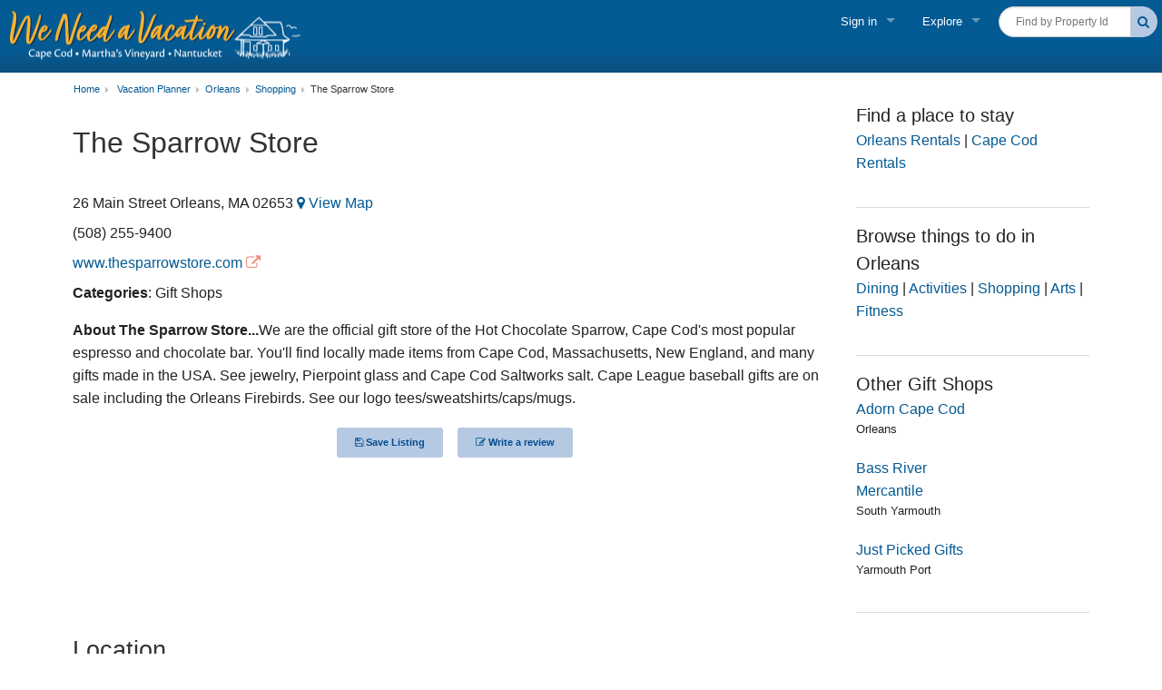

--- FILE ---
content_type: text/html; charset=utf-8
request_url: https://www.weneedavacation.com/Business/Sparrow-Store-Orleans/
body_size: 12154
content:


<!DOCTYPE html>
<html class="no-js" lang="en">
<head id="Head1"><title>
	The Sparrow Store - Orleans, Cape Cod | WeNeedaVacation.com
</title><meta charset="utf-8" /><meta name="viewport" content="width=device-width, initial-scale=1.0" /><meta name="description" content="We are the official gift store of the Hot Chocolate Sparrow, Cape Cod&amp;#39;s most popular espresso and chocolate bar. You&amp;#39;ll find locally made items from Cape Cod, Massachusetts, New England, and many gifts made in the USA. See jewelry, Pierpoint ...." /><link rel="canonical" href="https://www.weneedavacation.com/Business/Sparrow-Store-Orleans/" /><meta property="og:title" content="The Sparrow Store - Orleans, Cape Cod | WeNeedaVacation.com" /><meta property="og:description" content="We are the official gift store of the Hot Chocolate Sparrow, Cape Cod&amp;#39;s most popular espresso and chocolate bar. You&amp;#39;ll find locally made items from Cape Cod, Massachusetts, New England, and many gifts made in the USA. See jewelry, Pierpoint ...." /><meta property="og:url" content="https://www.weneedavacation.com/Business/Sparrow-Store-Orleans/" /><meta property="og:site_name" content="WeNeedaVacation.com" /><meta property="fb:app_id" content="241858629166220" /><link rel="preload" href="/includes/fonts/fontawesome-webfont.woff2?v=4.7.0&amp;display=swap" as="font" type="font/woff2" crossorigin="" /><link rel="preload" href="/includes/fonts/OpenSans-Regular-webfont.woff" as="font" type="font/woff" crossorigin="" /><link rel="preload" href="/includes/vendor/slick/fonts/slick.woff?display=swap" as="font" type="font/woff" crossorigin="" /><link rel="preload" href="/includes/fonts/roboto/Roboto-Light-webfont.woff" as="font" type="font/woff" crossorigin="" /><link rel="preload" href="/includes/fonts/roboto/Roboto-Medium-webfont.woff" as="font" type="font/woff" crossorigin="" /><link rel="preload" href="/includes/fonts/roboto/Roboto-Thin-webfont.woff" as="font" type="font/woff" crossorigin="" /><link rel="preload" href="/includes/fonts/roboto/RobotoCondensed-Light-webfont.woff" as="font" type="font/woff" crossorigin="" /><link rel="preload" href="/includes/fonts/roboto/RobotoCondensed-Regular-webfont.woff" as="font" type="font/woff" crossorigin="" /><link rel="preload" href="/includes/fonts/MervaleScript-Regular.otf" as="font" crossorigin="" /><link rel="preload" href="/includes/fonts/Montserrat-Regular.otf" as="font" crossorigin="" /><link rel="preload" href="/includes/fonts/Montserrat-Bold.otf" as="font" crossorigin="" /><link rel="preload" href="/includes/fonts/Montserrat-Light.otf" as="font" crossorigin="" /><link href="https://wnavprd.blob.core.windows.net/" rel="preconnect dns-prefetch" crossorigin="" /><link href="https://connect.facebook.net" rel="dns-prefetch" crossorigin="" /><link rel="apple-touch-icon" sizes="180x180" href="/apple-touch-icon.png" /><link rel="icon" type="image/png" sizes="32x32" href="/favicon-32x32.png" /><link rel="icon" type="image/png" sizes="16x16" href="/favicon-16x16.png" /><link rel="mask-icon" href="/safari-pinned-tab.svg" color="#045a93" /><meta name="msapplication-TileColor" content="#2d89ef" /><meta name="theme-color" content="#ffffff" />




<noscript>
    <font color="red"><strong>Your browser's security settings have disabled Javascript,
        which is required to use this web site effectively.
        <br />
        Please alter your security settings. <a href="/HowToEnableCookies.aspx">Click here</a>
        to see how.</strong></font>
</noscript>









<link media='all' href="/bundles/pageCss.js?v=BW4C9P9mfEstpoBSyeM6rW2OtUtYa0zLqN3IaClqf6k1" rel="stylesheet"/>
<script  src="/bundles/jquery.js?v=Zd_dCCfWS3cyruBpIbEpCBN29Es2dRvpjbbYAH2R7Z01"></script>
<script defer src="/bundles/lazyPlugin.js?v=u6OjG0Rwsr13s0xwcC6WpD0b5tn_NXPsm-7_xgrkDPs1"></script>
<script defer src="/bundles/pageHeadTag.js?v=TBWuVMe0QiewmMOfAJluuGUxc8LTVLpfHCHX05JZb9o1"></script>
<script defer src="/bundles/pageHeadTagAddn.js?v=jVhQ7vEDWj1oXTz90af5vyovrnki_zuL41e1OmPdyZU1"></script>


<!-- Google Tag Manager -->
<script>(function (w, d, s, l, i) {
    w[l] = w[l] || []; w[l].push({
        'gtm.start':
            new Date().getTime(), event: 'gtm.js'
    }); var f = d.getElementsByTagName(s)[0],
        j = d.createElement(s), dl = l != 'dataLayer' ? '&l=' + l : ''; j.async = true; j.src =
            'https://www.googletagmanager.com/gtm.js?id=' + i + dl; f.parentNode.insertBefore(j, f);
})(window, document, 'script', 'dataLayer', 'GTM-KTJZSQXL');</script>
<!-- End Google Tag Manager -->	

<!-- Facebook Pixel Code -->
<script defer type="text/javascript">
    !function (f, b, e, v, n, t, s) {
        if (f.fbq) return; n = f.fbq = function () { n.callMethod ? n.callMethod.apply(n, arguments) : n.queue.push(arguments) };
        if (!f._fbq) f._fbq = n; n.push = n; n.loaded = !0; n.version = '2.0'; n.queue = []; t = b.createElement(e); t.async = !0; t.src = v; s = b.getElementsByTagName(e)[0];
        s.parentNode.insertBefore(t, s)
    }(window, document, 'script', 'https://connect.facebook.net/en_US/fbevents.js');
    fbq('init', '660300410776511');
    fbq('track', 'PageView');
</script>
<noscript>
    <img height="1" width="1" src="https://www.facebook.com/tr?id=660300410776511&ev=PageView&noscript=1" loading="lazy"/></noscript>
<!-- End Facebook Pixel Code -->



 <script type="text/javascript">
     // Passive event listeners
     jQuery.event.special.touchstart = {
         setup: function (_, ns, handle) {
             this.addEventListener("touchstart", handle, { passive: !ns.includes("noPreventDefault") });
         }
     };
     jQuery.event.special.touchmove = {
         setup: function (_, ns, handle) {
             this.addEventListener("touchmove", handle, { passive: !ns.includes("noPreventDefault") });
         }
     };
     jQuery.event.special.mousewheel = {
         setup: function (_, ns, handle) {
             this.addEventListener("mousewheel", handle, { passive: !ns.includes("noPreventDefault") });
         }
     };
</script>
<script  src="/bundles/bizMap.js?v=ZsvHdV2FM_e7kFCbLBMotZkDesjWbsWngU1ARJVPqxQ1"></script>

    
        
    <script type="text/javascript" src="/includes/js/popup.min.js"></script>	
    

    <link type="text/css" href="/includes/css/rateit.css" rel="stylesheet" />
    <script type="text/javascript">
        $(document).ready(function () {
            try {
                // INIT LOGIN AND VACATION FORMS            
                initLogin();

                pageLoadGeneral();

                $('.biz-listing-save').click(function (e) {
                    if (isLoggedIn()) {
                        showSaveListingForm();
                    }
                    else {
                        openLoginForm($(this));
                    }
                });

                $('.review-feedback-report').click(function (e) {
                    if (isLoggedIn()) {
                        showFeedbackForm();
                    } else {
                        showLoginModal();
                    }
                });
                $('body').fadeTo(300, 1);
            }
            catch (err) {
                $('body').fadeTo(300, 1);
            }

            // lazy load main property listing map but only after all images load
            lazyLoadMapIntersectionObserver('bu');
        });

        function isLoggedIn() {
            intIsLoggedIn = $('#hidIsLogIn').val();
            if (intIsLoggedIn == '1') {return true;} else {return false;}
        }

        function updateIDs(intListerID, intSPAdvID) {
            $('#hidListerID').val(intListerID)
            $('#hidSPAdvID').val(intSPAdvID)
        }

        function updateReviewIDs(intReviewID, intFeedbackID) {
            $('#hidProblemReviewID').val(intReviewID)
            $('#hidFeedbackID').val(intFeedbackID)
        }

        //var blnIsMapLoaded = false;
        //// lazy load main property listing map but only after all images load
        //$(window).load(function () {
        //    //if (Modernizr.mq('screen and (min-width: 64em)')) {
        //    lazyLoadMap('bu');
        //    $(window).on('resize scroll', function () {
        //        lazyLoadMap('bu');
        //    });
        //    //}
        //});
    </script>
    <style type="text/css">
        @media only screen and (max-width: 40em)  {
            #map_canvas {
                height: 300px;
            }
        }
        @media only screen and (min-width: 40.063em)  {
            #map_canvas {
                height: 400px;
            }
        }
        @media only screen and (min-width: 40.063em) and (max-width: 64em)  {

        }
        @media only screen and (min-width: 64.063em)  {
            #map_canvas {
                height: 500px;
            }
        }
    </style>
    <script type="application/ld+json">{"@context": "https://schema.org","@type": "BreadcrumbList","itemListElement": [{"@type": "ListItem","position": 1,"name": "Home","item": "https://www.weneedavacation.com"},{"@type": "ListItem","position": 2,"name": "Vacation Planner","item": "https://www.weneedavacation.com/Cape-Cod/Vacation-Planner/"},{"@type": "ListItem","position": 3,"name": "Orleans","item": "https://www.weneedavacation.com/Orleans/"},{"@type": "ListItem","position": 4,"name": "Shopping","item": "https://www.weneedavacation.com/Orleans/Shopping/"},{"@type": "ListItem","position": 5,"name": "The Sparrow Store","item": "https://www.weneedavacation.com/Business/Sparrow-Store-Orleans/"}]}</script></head>

<body>
<div class="page-cont">   
    
    <form method="post" action="/Business/Sparrow-Store-Orleans/" id="frm" data-abide="">
<div class="aspNetHidden">
<input type="hidden" name="__EVENTTARGET" id="__EVENTTARGET" value="" />
<input type="hidden" name="__EVENTARGUMENT" id="__EVENTARGUMENT" value="" />
<input type="hidden" name="__VIEWSTATE" id="__VIEWSTATE" value="/[base64]" />
</div>

<script type="text/javascript">
//<![CDATA[
var theForm = document.forms['frm'];
if (!theForm) {
    theForm = document.frm;
}
function __doPostBack(eventTarget, eventArgument) {
    if (!theForm.onsubmit || (theForm.onsubmit() != false)) {
        theForm.__EVENTTARGET.value = eventTarget;
        theForm.__EVENTARGUMENT.value = eventArgument;
        theForm.submit();
    }
}
//]]>
</script>


<script src="/WebResource.axd?d=CU40PYvKundMSE3PZ03uT3kdbz71XdgHmqXG9GLjtVUwFKZFsGHuQvL9zG88K4lwKQ8z-IkeN8ddBNTrlYAHpk9SPOY2721CwMmbLK1vFLc1&amp;t=638901382312636832" type="text/javascript"></script>


<script src="/ScriptResource.axd?d=PR8TRajQVIpeOQFSm-LggnHe_Z0SaIAZpxUJrOYwlQKagIqctlee5K8qzZnzO-bAIfmThHD_AwMsLIta_GWzJEQrAFuyq17EwfDypVFKVg-AFE2uM5Rs5DoYwMiikpA5Izoz6dhaxw_wj-rg-RjWyg2&amp;t=ffffffffdc32f924" type="text/javascript"></script>
<script src="/ScriptResource.axd?d=pn_dR9YMm59hwXR-X1peVk7JGFpwUfnf_gaUrhtx4cQxwAh1UUTmBGhlpeJxAgZxm6_OuA3kPVjWvFpx0eyU7PnxQgSw5kz5QU7PaHWtBzE3rS6a4W_pFuEcmsz0Aygk4j_aWb12xVm9v7GydZ7GSg2&amp;t=ffffffffdc32f924" type="text/javascript"></script>
<div class="aspNetHidden">

	<input type="hidden" name="__VIEWSTATEGENERATOR" id="__VIEWSTATEGENERATOR" value="DFDC333A" />
	<input type="hidden" name="__EVENTVALIDATION" id="__EVENTVALIDATION" value="/wEdAAmAbUoSNXL2SZp0+PZjJNb1eIw6svy2q0tCnz/oYxULqKc6v/GE85045J28CDcymD15gD95mznH18BUDvCdYI6tEK8hJ7YHf81vq1VbTy5NrAI77KCE1KfgCuQa3yTXdDLuapiN79a5tzfEzU9BklVKMBSzUf9fl2KY+Nt8O9BHpQytJNcxSg6rIo6AsgnNYGNWQnyMhvSno6k1dPSthvP7hcFx0EueIPO/uhFnrVEJDQ==" />
</div>
    <script type="text/javascript">
//<![CDATA[
Sys.WebForms.PageRequestManager._initialize('ScriptManager1', 'frm', [], [], [], 90, '');
//]]>
</script>

    

<div id="header" >
    <input type="hidden" name="Header2010$hidAlreadySignedUp" id="Header2010_hidAlreadySignedUp" />
    <input type="hidden" name="Header2010$hidOffsetTop" id="Header2010_hidOffsetTop" />
    

    <nav class="top-bar" data-topbar>
        <ul class="title-area">
            <li class="name">
                <a href="/">
                    <img class="headerLogo noVacationPlanner" loading="lazy" src="https://wnavprd.blob.core.windows.net/images/weneedavacation-logo-2.png" alt="WeNeedaVacation.com" width="320" height="55"/>
                    
                </a>
            </li>
            <li class="toggle-topbar"><a aria-label="Navigation Icon Header" href="#">
                <div id="nav-icon-header">
                    <span></span>
                    <span></span>
                    <span></span>
                    <span></span>
                </div>
            </a></li>
        </ul>
        <section class="top-bar-section">
            <ul id="right-menu" class="right">
                

                <li id="findByPropertyID" class="padding-lr-5 no-border findByPropertyID" style="overflow:visible">
                    

<div class="row collapse postfix-round">
    <div class="small-10 columns">
        <label id="property_id_lbl" hidden>Find by Property Id</label>
        <input class="customInput searchInputMinWidth" placeholder="Find by Property Id" type="text" name="property_id" id="property_id" size="18" 
            class="smallTxt propertyid_lookup_cls" onkeydown="fnTrapKD();" aria-labelledby="property_id_lbl" />
    </div>
    <div class="small-2 end columns">
        <button onclick="__doPostBack('Header2010$propertyid_lookupR$btnGo2','')" id="Header2010_propertyid_lookupR_btnGo2" title="Search" class="button button-lightblue postfix search-button property-id-button">
            <i class="fa fa-search"></i>
        </button>
    </div>
    <div class="small-12 columns">
        
        <div id="property_lookup_error" class="errTxt hide-item"></div>
    </div>
</div>

                </li>

                
                <li class="has-dropdown">
                    <div class="topLevelNav">Sign in</div>
                    <ul class="dropdown">
                        <li class="modalVacationerLogin"><a id="headerNavModalLogin" class="raiseModalLogin">Vacationer Login</a></li>
                        <li class="vacationerLogin"><a href="/MyVacations/MyLogin.aspx">Vacationer login</a></li>
                        <li><a href="/HC/Login.aspx">Owner login</a></li>
                        <li><a href="/HC/Login.aspx?ltype=4">Business login</a></li>
                    </ul>
                </li>
                

                <li class="has-dropdown">
                    <div class="topLevelNav show-for-large-up">Explore</div>
                    <ul class="dropdown">
                        <li>
                            <label>Find a Rental</label></li>
                        <li><a href="/Cape-Cod/Vacation-Rentals/">Cape Cod Rentals</a></li>
                        <li><a href="/Marthas-Vineyard/Vacation-Rentals/">Martha's Vineyard Rentals</a></li>
                        <li><a href="/Nantucket/Vacation-Rentals/">Nantucket Rentals</a></li>
                        
                        <li class="navLastLIBeforeLabel"><a href="/green/">Green Initiative</a></li>
                        <li>
                            <label>Things to Do</label></li>
                        <li><a href="/Cape-Cod/Vacation-Planner/">Vacation Planner  </a></li>
                        <li><a href="/Cape-Cod/Beaches/">Beaches</a></li>
                        <li><a href="/Cape-Cod/Events/">Events</a></li>
                        <li><a href="/blog/">Blog</a></li>
                    </ul>
                </li>

                
                
            </ul>
        </section>



    </nav>

</div>

    
    <div id="modalForm" class="reveal-modal" data-reveal>&nbsp;</div>
    <div class="row business">
        <div class="large-9 columns">
            <nav class="breadcrumbs hide-for-small">
                <span><a href="https://www.weneedavacation.com"><span>Home</span></a></span><span><a href="https://www.weneedavacation.com/Cape-Cod/Vacation-Planner/">
<span>Vacation Planner</span>
</a></span>
<span><a href="https://www.weneedavacation.com/Orleans/"><span>Orleans</span></a></span>
<span><a href="https://www.weneedavacation.com/Orleans/Shopping/"><span>Shopping</span></a></span><a class="current">The Sparrow Store</a>
            </nav>
            <div itemscope itemtype="http://schema.org/LocalBusiness">

                <h1 itemprop="name"><span id="lblH1Title">The Sparrow Store</span></h1>
            

            <div id="frmMsgError" class="container-row message-err" style="display:none;"  >
                
                <img id="imgDeleteErrorMsg" src="https://wnavprd.blob.core.windows.net/images/x.gif" title="close message" class="delete" width="15" alt="close" /> 
            </div>
            <div id="frmMsgInfo" class="container-row message" style="display:none;"  >
                
                <img id="imgDeleteInfoMsg" src="https://wnavprd.blob.core.windows.net/images/x.gif" title="close message" class="delete" width="15" alt="close" /> 
            </div>
            <div>
                <span id="lblBizInfo"><div class="row spacer-top"><div class="small-12 columns"><div class="clearfix"></div><div class="row item-cont"><div class="small-12 columns"><div itemprop="address" itemscope itemtype="http://schema.org/PostalAddress">
<p><span itemprop="streetAddress">26 Main Street</span>
<span itemprop="addressLocality">Orleans</span>, 
<span itemprop="addressRegion">MA</span>
<span itemprop="postalCode">02653</span>
<i class="fa fa-map-marker blue"></i> <a href="#map">View Map</a></p>
</div>
<p><span itemprop="telephone">(508) 255-9400</span>
</p>
<p><a itemprop="url" href="http://www.thesparrowstore.com/" onclick="return track_link2(this.href,'98','17636','2213');" target="_blank" rel="nofollow">www.thesparrowstore.com</a> <i class="fa fa-external-link"></i></p>
<p><b>Categories</b>: Gift Shops</p>
</div>
</div>
 </div></div></span>              
            </div>
            <div class="biz-info">
                <span id="lblBizAdCopy"><p><b>About The Sparrow Store...</b>We are the official gift store of the Hot Chocolate Sparrow, Cape Cod&#39;s most popular espresso and chocolate bar. You&#39;ll find locally made items from Cape Cod, Massachusetts, New England, and many gifts made in the USA. See jewelry, Pierpoint glass and Cape Cod Saltworks salt. Cape League baseball gifts are on sale including the Orleans Firebirds. See our logo tees/sweatshirts/caps/mugs. </p></span>
            </div>
            <div>
                <span id="lblContentFeature"></span>
            </div>
            

            <!-- Business Functions -->
            <div class="row">
                <div class="small-6 columns text-right">
                    
                    <!-- 
                    <a class="tiny button button-lightblue radius biz-listing-save" onclick="updateIDs('17636','2213');"><i class="fa fa-floppy-o"></i> Save Listing</a>-->
                    <a class="tiny button button-lightblue radius lnkLoginForm2"><i class="fa fa-floppy-o"></i> Save Listing</a>
                    
                    
                </div>
                <div class="small-6 columns text-left">
                    
                    <a class="tiny button button-lightblue radius" href="/UserReview.aspx?ID=17636&type=0"><i class="fa fa-pencil-square-o"></i> Write a review</a>
                    
                </div>
            </div>
            <div id="reviews" class="review-list">
                <span id="lblReviewSortHtml"></span>
                <span id="lblReviewList"></span>
            </div>
            </div> <!-- schema.org/LocalBusiness -->
        </div>
        <div id="rcol" class="large-3 columns">
            <span id="lblContentRight"><div class="side-section">  <span class="side-section-title">Find a place to stay</span>  <p>    <a href="https://www.weneedavacation.com/Cape-Cod/Orleans-Vacation-Rentals/" title="Orleans Vacation Rentals">Orleans Rentals</a> | <a href="https://www.weneedavacation.com/Cape-Cod/Vacation-Rentals/" title="Cape Cod Vacation Rentals">Cape Cod Rentals</a>  </p></div><div class="side-section">  <span class="side-section-title">Browse things to do in Orleans</span>  <p><a href="https://www.weneedavacation.com/Orleans/Dining/">Dining</a> | <a href="https://www.weneedavacation.com/Orleans/Activities/">Activities</a> | <a href="https://www.weneedavacation.com/Orleans/Shopping/">Shopping</a> | <a href="https://www.weneedavacation.com/Orleans/Art-and-Museums/">Arts</a> | <a href="https://www.weneedavacation.com/Orleans/Fitness-and-Beauty/">Fitness</a>  </p></div><div class="side-section">    <span class="side-section-title">Other Gift Shops</span><ul class="small-block-grid-1 medium-block-grid-3 large-block-grid-1"><li><div class="row">  <div class="small-6 medium-12 large-6 end columns">    <div>        <a href="/Business/Adorn-Cape-Cod-Orleans/">Adorn Cape Cod</a>    </div>    <div class="side-section-info">Orleans</div>  </div></div></li><li><div class="row">  <div class="small-6 medium-12 large-6 end columns">    <div>        <a href="/Business/Bass-River-Mercantile-South-Yarmouth/">Bass River Mercantile</a>    </div>    <div class="side-section-info">South Yarmouth</div>  </div></div></li><li><div class="row">  <div class="small-6 medium-12 large-6 end columns">    <div>        <a href="/Business/Just-Picked-Gifts-Yarmouthport/">Just Picked Gifts</a>    </div>    <div class="side-section-info">Yarmouth Port</div>  </div></div></li>    </ul></div></span>
            
        </div>
    </div>

    
    <!-- MAP -->
    <div class="row">
        <div class="small-12 columns">
            <h3 id="map">Location</h3>
        </div>
    </div>
    <div id="map_canvas">
        <span id="lblMapSrc"></span>
    </div>
    




<div id="modalBizSaveListing" class="reveal-modal medium" data-reveal>
    <div class="row">
        <div class="small-12 small-centered columns">
            <div class="row">
                <div class="small-10 columns">
                    <h3>Save as Favorite</h3>
                </div>
            </div>
            <p>Save this listing to <i>My Favorite Businesses</i> for future reference, help planning your trip, and printing.</p>
            <div class="row">
                <div class="small-12 columns">
                    <input type="submit" name="BizSaveListing$btnSaveListing" value="Save" id="BizSaveListing_btnSaveListing" class="button small radius" />
                    &nbsp;&nbsp;
                    <a class="close-modal">Cancel</a>
                </div>
            </div>
        </div>
    </div>
    <a class="close-reveal-modal">&#215;</a>
</div>
    
    
<input type="hidden" id="hidProblemReviewID" name="hidProblemReviewID" />
<input type="hidden" id="hidProblemVacationerID" name="hidProblemVacationerID" />
<input type="hidden" id="hidFeedbackID" name="hidFeedbackID" />

<div id="modalFeedback" class="reveal-modal medium" data-reveal>
    <div class="row">
        <div class="small-12 columns">
            <h4>Report a Review Issue</h4>
            <p>Please explain the problem with this review.</p>
            <textarea name="BizReviewProblem$txtProblemComments" id="BizReviewProblem_txtProblemComments" cols="33" rows="3" class="hc-textbox"></textarea>
            <div class="row">
                <div class="small-6 columns">
                    <input type="submit" name="BizReviewProblem$btnSubmitProblem" value="Submit" id="BizReviewProblem_btnSubmitProblem" class="button small radius" />
                    &nbsp;&nbsp;
                    <a class="close-modal">Cancel</a>
                </div>
            </div>
        </div>
    </div>
    <a class="close-reveal-modal">&#215;</a>
</div>

        
    <div id="mapAddress" style="visibility:hidden;">
        <span id="lblMapAddress">26 Main Street Orleans, MA</span>                      
    </div>
    
    
    
    
    <input type="hidden" name="hidIsLogIn" id="hidIsLogIn" value="0" /> 
    <input type="hidden" name="hidOpenLogin" id="hidOpenLogin" />

    <div id="modalLoginForm" class="reveal-modal clear-modal" data-reveal>&nbsp;</div>
    <div id="modalForgotPWForm" class="reveal-modal clear-modal" data-reveal>&nbsp;</div>
    <div id="modalSignupForm" class="reveal-modal" data-reveal>&nbsp;</div>
            
    <div id="backgroundPopup" onclick="hidePopupGen();"></div>
    
    </form>
</div>
    

<div id="footer-cont">
    <section id="footer-tagline" class="row full-width">
        <div class="small-12 text-center columns">
            <div class="row">
                <div class="small-12 large-8 small-centered text-center columns">
                    Cape Cod, Martha's Vineyard & Nantucket Vacation Rentals since 1997
                </div>
            </div>
        </div>
    </section>

    <footer id="home-footer">
        <div class="">
            <div class="row">
                <div class="columns small-12 medium-6 large-3">
                    <h4>Explore</h4>
                    <ul class="links-list">
                        <li><a href="/Cape-Cod/Vacation-Rentals/">Cape Cod Vacation Rentals</a></li>
                        <li><a href="/Marthas-Vineyard/Vacation-Rentals/">Martha's Vineyard Vacation Rentals</a></li>
                        <li><a href="/Nantucket/Vacation-Rentals/">Nantucket Vacation Rentals</a></li>
						<li><a href="/long-term-rentals.aspx">Long-term Rentals</a></li>
                        <li><a href="/green/">Green Initiative</a></li>
                        <li><a href="/Cape-Cod/Beaches/">Cape Cod Beaches</a></li>
                        <li><a href="/Cape-Cod/Vacation-Planner/">Vacation Planner</a></li>
                        <li><a href="/vacationer-terms/">Terms & Conditions for Vacationers</a></li>
                    </ul>
                </div>
                <div class="columns small-12 medium-6 large-3">
                    <h4>Listing with us</h4>
                    <ul class="links-list">
                        
                        <li><a href="/Help/Why-List-Your-Vacation-Rental.aspx">Listing Benefits & Cost</a></li>
                        <li><a href="/Help/Why-List-Your-Vacation-Rental.aspx">Create a New Listing</a></li>
                        <li><a href="/help/">Help & Info</a></li>
                        <li><a href="/Cape-Cod/Homeowner-Services/">Home Services Directory</a></li>
                        <li><a href="/str/">Homeowner Blog</a></li>
                        <li><a href="/help/terms.aspx">Terms & Conditions for Listers</a></li>
                    </ul>
                </div>
                <div class="columns small-12 medium-6 large-3">
                    <h4>WeNeedaVacation</h4>
                    <ul class="links-list">
                        <li><a href="/aboutus/">About Us</a></li>
                        <li><a href="/contact/">Contact Us</a></li>
                        <li><a href="/news/">In the News</a></li>
                        <li><a href="/press/">Press Releases</a></li>
                    </ul>
                </div>
                <div class="columns small-12 medium-6 large-3">
                    <h4>Connect with Us</h4>
                    <ul class="links-list social-list">
                        <li>
                            <a target="_blank" href="https://www.facebook.com/CapeandIslandsVacations" aria-label="Facebook" rel="noopener">
                                <i class="fa fa-facebook-square fa-2x white"></i>
                            </a>
                        </li>
                       
                        <li>
                            <a target="_blank" href="https://x.com/weneedavacation" aria-label="Twitter" rel="noopener">
                                <i class="fa fa-twitter-square fa-2x white"></i>
                            </a>
                        </li>
                        <li>
                            <a target="_blank" href="https://www.linkedin.com/company/weneedavacation-com" aria-label="Linkedin" rel="noopener">
                                <i class="fa fa-linkedin-square fa-2x white"></i>
                            </a>
                        </li>
                        <li>
                            <a target="_blank" href="https://www.pinterest.com/weneedavacation/" aria-label="Pinterest" rel="noopener">
                                <i class="fa fa-pinterest-square fa-2x white"></i>
                            </a>
                        </li>
                        <li>
                            <a target="_blank" href="https://instagram.com/weneedavacation" aria-label="Instagram" rel="noopener">
                                <i class="fa fa-instagram fa-2x white"></i>
                            </a>
                        </li>
                        <li>
                            <a target="_blank" href="https://www.youtube.com/user/weneedavacation" aria-label="Youtube" rel="noopener">
                                <i class="fa fa-youtube fa-2x white"></i>
                            </a>
                        </li>
                    </ul>
                    <p></p>
                    <p class="smallTxt">
                        &copy; 2025 WeNeedaVacation, LLC<br />
                        All Rights Reserved
          <br />
                        <br />
                        <a href="/Help/Privacy.aspx">Privacy Policy</a>
                        
                    </p>

                </div>
            </div>
        </div>
    </footer>
</div>


</body>
</html>



--- FILE ---
content_type: text/css; charset=utf-8
request_url: https://www.weneedavacation.com/bundles/pageCss.js?v=BW4C9P9mfEstpoBSyeM6rW2OtUtYa0zLqN3IaClqf6k1
body_size: 189709
content:
@font-face{font-family:'FontAwesome';src:url('/includes/fonts/fontawesome-webfont.eot?v=4.7.0');src:url('/includes/fonts/fontawesome-webfont.eot?#iefix&v=4.7.0') format('embedded-opentype'),url('/includes/fonts/fontawesome-webfont.woff2?v=4.7.0&display=swap') format('woff2'),url('/includes/fonts/fontawesome-webfont.woff?v=4.7.0&display=swap') format('woff'),url('/includes/fonts/fontawesome-webfont.ttf?v=4.7.0&display=swap') format('truetype'),url('/includes/fonts/fontawesome-webfont.svg?v=4.7.0#fontawesomeregular') format('svg');font-weight:normal;font-style:normal;font-display:swap}.fa{display:inline-block;font:normal normal normal 14px/1 FontAwesome;font-size:inherit;text-rendering:auto;-webkit-font-smoothing:antialiased;-moz-osx-font-smoothing:grayscale}.fa-lg{font-size:1.33333333em;line-height:.75em;vertical-align:-15%}.fa-2x{font-size:2em}.fa-3x{font-size:3em}.fa-4x{font-size:4em}.fa-5x{font-size:5em}.fa-fw{width:1.28571429em;text-align:center}.fa-ul{padding-left:0;margin-left:2.14285714em;list-style-type:none}.fa-ul>li{position:relative}.fa-li{position:absolute;left:-2.14285714em;width:2.14285714em;top:.14285714em;text-align:center}.fa-li.fa-lg{left:-1.85714286em}.fa-border{padding:.2em .25em .15em;border:solid .08em #eee;border-radius:.1em}.fa-pull-left{float:left}.fa-pull-right{float:right}.fa.fa-pull-left{margin-right:.3em}.fa.fa-pull-right{margin-left:.3em}.pull-right{float:right}.pull-left{float:left}.fa.pull-left{margin-right:.3em}.fa.pull-right{margin-left:.3em}.fa-spin{-webkit-animation:fa-spin 2s infinite linear;animation:fa-spin 2s infinite linear}.fa-pulse{-webkit-animation:fa-spin 1s infinite steps(8);animation:fa-spin 1s infinite steps(8)}@-webkit-keyframes fa-spin{0%{-webkit-transform:rotate(0deg);transform:rotate(0deg)}100%{-webkit-transform:rotate(359deg);transform:rotate(359deg)}}@keyframes fa-spin{0%{-webkit-transform:rotate(0deg);transform:rotate(0deg)}100%{-webkit-transform:rotate(359deg);transform:rotate(359deg)}}.fa-rotate-90{-ms-filter:"progid:DXImageTransform.Microsoft.BasicImage(rotation=1)";-webkit-transform:rotate(90deg);-ms-transform:rotate(90deg);transform:rotate(90deg)}.fa-rotate-180{-ms-filter:"progid:DXImageTransform.Microsoft.BasicImage(rotation=2)";-webkit-transform:rotate(180deg);-ms-transform:rotate(180deg);transform:rotate(180deg)}.fa-rotate-270{-ms-filter:"progid:DXImageTransform.Microsoft.BasicImage(rotation=3)";-webkit-transform:rotate(270deg);-ms-transform:rotate(270deg);transform:rotate(270deg)}.fa-flip-horizontal{-ms-filter:"progid:DXImageTransform.Microsoft.BasicImage(rotation=0, mirror=1)";-webkit-transform:scale(-1,1);-ms-transform:scale(-1,1);transform:scale(-1,1)}.fa-flip-vertical{-ms-filter:"progid:DXImageTransform.Microsoft.BasicImage(rotation=2, mirror=1)";-webkit-transform:scale(1,-1);-ms-transform:scale(1,-1);transform:scale(1,-1)}:root .fa-rotate-90,:root .fa-rotate-180,:root .fa-rotate-270,:root .fa-flip-horizontal,:root .fa-flip-vertical{filter:none}.fa-stack{position:relative;display:inline-block;width:2em;height:2em;line-height:2em;vertical-align:middle}.fa-stack-1x,.fa-stack-2x{position:absolute;left:0;width:100%;text-align:center}.fa-stack-1x{line-height:inherit}.fa-stack-2x{font-size:2em}.fa-inverse{color:#fff}.fa-glass:before{content:""}.fa-music:before{content:""}.fa-search:before{content:""}.fa-envelope-o:before{content:""}.fa-heart:before{content:""}.fa-star:before{content:""}.fa-star-o:before{content:""}.fa-user:before{content:""}.fa-film:before{content:""}.fa-th-large:before{content:""}.fa-th:before{content:""}.fa-th-list:before{content:""}.fa-check:before{content:""}.fa-remove:before,.fa-close:before,.fa-times:before{content:""}.fa-search-plus:before{content:""}.fa-search-minus:before{content:""}.fa-power-off:before{content:""}.fa-signal:before{content:""}.fa-gear:before,.fa-cog:before{content:""}.fa-trash-o:before{content:""}.fa-home:before{content:""}.fa-file-o:before{content:""}.fa-clock-o:before{content:""}.fa-road:before{content:""}.fa-download:before{content:""}.fa-arrow-circle-o-down:before{content:""}.fa-arrow-circle-o-up:before{content:""}.fa-inbox:before{content:""}.fa-play-circle-o:before{content:""}.fa-rotate-right:before,.fa-repeat:before{content:""}.fa-refresh:before{content:""}.fa-list-alt:before{content:""}.fa-lock:before{content:""}.fa-flag:before{content:""}.fa-headphones:before{content:""}.fa-volume-off:before{content:""}.fa-volume-down:before{content:""}.fa-volume-up:before{content:""}.fa-qrcode:before{content:""}.fa-barcode:before{content:""}.fa-tag:before{content:""}.fa-tags:before{content:""}.fa-book:before{content:""}.fa-bookmark:before{content:""}.fa-print:before{content:""}.fa-camera:before{content:""}.fa-font:before{content:""}.fa-bold:before{content:""}.fa-italic:before{content:""}.fa-text-height:before{content:""}.fa-text-width:before{content:""}.fa-align-left:before{content:""}.fa-align-center:before{content:""}.fa-align-right:before{content:""}.fa-align-justify:before{content:""}.fa-list:before{content:""}.fa-dedent:before,.fa-outdent:before{content:""}.fa-indent:before{content:""}.fa-video-camera:before{content:""}.fa-photo:before,.fa-image:before,.fa-picture-o:before{content:""}.fa-pencil:before{content:""}.fa-map-marker:before{content:""}.fa-adjust:before{content:""}.fa-tint:before{content:""}.fa-edit:before,.fa-pencil-square-o:before{content:""}.fa-share-square-o:before{content:""}.fa-check-square-o:before{content:""}.fa-arrows:before{content:""}.fa-step-backward:before{content:""}.fa-fast-backward:before{content:""}.fa-backward:before{content:""}.fa-play:before{content:""}.fa-pause:before{content:""}.fa-stop:before{content:""}.fa-forward:before{content:""}.fa-fast-forward:before{content:""}.fa-step-forward:before{content:""}.fa-eject:before{content:""}.fa-chevron-left:before{content:""}.fa-chevron-right:before{content:""}.fa-plus-circle:before{content:""}.fa-minus-circle:before{content:""}.fa-times-circle:before{content:""}.fa-check-circle:before{content:""}.fa-question-circle:before{content:""}.fa-info-circle:before{content:""}.fa-crosshairs:before{content:""}.fa-times-circle-o:before{content:""}.fa-check-circle-o:before{content:""}.fa-ban:before{content:""}.fa-arrow-left:before{content:""}.fa-arrow-right:before{content:""}.fa-arrow-up:before{content:""}.fa-arrow-down:before{content:""}.fa-mail-forward:before,.fa-share:before{content:""}.fa-expand:before{content:""}.fa-compress:before{content:""}.fa-plus:before{content:""}.fa-minus:before{content:""}.fa-asterisk:before{content:""}.fa-exclamation-circle:before{content:""}.fa-gift:before{content:""}.fa-leaf:before{content:""}.fa-fire:before{content:""}.fa-eye:before{content:""}.fa-eye-slash:before{content:""}.fa-warning:before,.fa-exclamation-triangle:before{content:""}.fa-plane:before{content:""}.fa-calendar:before{content:""}.fa-random:before{content:""}.fa-comment:before{content:""}.fa-magnet:before{content:""}.fa-chevron-up:before{content:""}.fa-chevron-down:before{content:""}.fa-retweet:before{content:""}.fa-shopping-cart:before{content:""}.fa-folder:before{content:""}.fa-folder-open:before{content:""}.fa-arrows-v:before{content:""}.fa-arrows-h:before{content:""}.fa-bar-chart-o:before,.fa-bar-chart:before{content:""}.fa-twitter-square:before{content:""}.fa-facebook-square:before{content:""}.fa-camera-retro:before{content:""}.fa-key:before{content:""}.fa-gears:before,.fa-cogs:before{content:""}.fa-comments:before{content:""}.fa-thumbs-o-up:before{content:""}.fa-thumbs-o-down:before{content:""}.fa-star-half:before{content:""}.fa-heart-o:before{content:""}.fa-sign-out:before{content:""}.fa-linkedin-square:before{content:""}.fa-thumb-tack:before{content:""}.fa-external-link:before{content:""}.fa-sign-in:before{content:""}.fa-trophy:before{content:""}.fa-github-square:before{content:""}.fa-upload:before{content:""}.fa-lemon-o:before{content:""}.fa-phone:before{content:""}.fa-square-o:before{content:""}.fa-bookmark-o:before{content:""}.fa-phone-square:before{content:""}.fa-twitter:before{content:""}.fa-facebook-f:before,.fa-facebook:before{content:""}.fa-github:before{content:""}.fa-unlock:before{content:""}.fa-credit-card:before{content:""}.fa-feed:before,.fa-rss:before{content:""}.fa-hdd-o:before{content:""}.fa-bullhorn:before{content:""}.fa-bell:before{content:""}.fa-certificate:before{content:""}.fa-hand-o-right:before{content:""}.fa-hand-o-left:before{content:""}.fa-hand-o-up:before{content:""}.fa-hand-o-down:before{content:""}.fa-arrow-circle-left:before{content:""}.fa-arrow-circle-right:before{content:""}.fa-arrow-circle-up:before{content:""}.fa-arrow-circle-down:before{content:""}.fa-globe:before{content:""}.fa-wrench:before{content:""}.fa-tasks:before{content:""}.fa-filter:before{content:""}.fa-briefcase:before{content:""}.fa-arrows-alt:before{content:""}.fa-group:before,.fa-users:before{content:""}.fa-chain:before,.fa-link:before{content:""}.fa-cloud:before{content:""}.fa-flask:before{content:""}.fa-cut:before,.fa-scissors:before{content:""}.fa-copy:before,.fa-files-o:before{content:""}.fa-paperclip:before{content:""}.fa-save:before,.fa-floppy-o:before{content:""}.fa-square:before{content:""}.fa-navicon:before,.fa-reorder:before,.fa-bars:before{content:""}.fa-list-ul:before{content:""}.fa-list-ol:before{content:""}.fa-strikethrough:before{content:""}.fa-underline:before{content:""}.fa-table:before{content:""}.fa-magic:before{content:""}.fa-truck:before{content:""}.fa-pinterest:before{content:""}.fa-pinterest-square:before{content:""}.fa-google-plus-square:before{content:""}.fa-google-plus:before{content:""}.fa-money:before{content:""}.fa-caret-down:before{content:""}.fa-caret-up:before{content:""}.fa-caret-left:before{content:""}.fa-caret-right:before{content:""}.fa-columns:before{content:""}.fa-unsorted:before,.fa-sort:before{content:""}.fa-sort-down:before,.fa-sort-desc:before{content:""}.fa-sort-up:before,.fa-sort-asc:before{content:""}.fa-envelope:before{content:""}.fa-linkedin:before{content:""}.fa-rotate-left:before,.fa-undo:before{content:""}.fa-legal:before,.fa-gavel:before{content:""}.fa-dashboard:before,.fa-tachometer:before{content:""}.fa-comment-o:before{content:""}.fa-comments-o:before{content:""}.fa-flash:before,.fa-bolt:before{content:""}.fa-sitemap:before{content:""}.fa-umbrella:before{content:""}.fa-paste:before,.fa-clipboard:before{content:""}.fa-lightbulb-o:before{content:""}.fa-exchange:before{content:""}.fa-cloud-download:before{content:""}.fa-cloud-upload:before{content:""}.fa-user-md:before{content:""}.fa-stethoscope:before{content:""}.fa-suitcase:before{content:""}.fa-bell-o:before{content:""}.fa-coffee:before{content:""}.fa-cutlery:before{content:""}.fa-file-text-o:before{content:""}.fa-building-o:before{content:""}.fa-hospital-o:before{content:""}.fa-ambulance:before{content:""}.fa-medkit:before{content:""}.fa-fighter-jet:before{content:""}.fa-beer:before{content:""}.fa-h-square:before{content:""}.fa-plus-square:before{content:""}.fa-angle-double-left:before{content:""}.fa-angle-double-right:before{content:""}.fa-angle-double-up:before{content:""}.fa-angle-double-down:before{content:""}.fa-angle-left:before{content:""}.fa-angle-right:before{content:""}.fa-angle-up:before{content:""}.fa-angle-down:before{content:""}.fa-desktop:before{content:""}.fa-laptop:before{content:""}.fa-tablet:before{content:""}.fa-mobile-phone:before,.fa-mobile:before{content:""}.fa-circle-o:before{content:""}.fa-quote-left:before{content:""}.fa-quote-right:before{content:""}.fa-spinner:before{content:""}.fa-circle:before{content:""}.fa-mail-reply:before,.fa-reply:before{content:""}.fa-github-alt:before{content:""}.fa-folder-o:before{content:""}.fa-folder-open-o:before{content:""}.fa-smile-o:before{content:""}.fa-frown-o:before{content:""}.fa-meh-o:before{content:""}.fa-gamepad:before{content:""}.fa-keyboard-o:before{content:""}.fa-flag-o:before{content:""}.fa-flag-checkered:before{content:""}.fa-terminal:before{content:""}.fa-code:before{content:""}.fa-mail-reply-all:before,.fa-reply-all:before{content:""}.fa-star-half-empty:before,.fa-star-half-full:before,.fa-star-half-o:before{content:""}.fa-location-arrow:before{content:""}.fa-crop:before{content:""}.fa-code-fork:before{content:""}.fa-unlink:before,.fa-chain-broken:before{content:""}.fa-question:before{content:""}.fa-info:before{content:""}.fa-exclamation:before{content:""}.fa-superscript:before{content:""}.fa-subscript:before{content:""}.fa-eraser:before{content:""}.fa-puzzle-piece:before{content:""}.fa-microphone:before{content:""}.fa-microphone-slash:before{content:""}.fa-shield:before{content:""}.fa-calendar-o:before{content:""}.fa-fire-extinguisher:before{content:""}.fa-rocket:before{content:""}.fa-maxcdn:before{content:""}.fa-chevron-circle-left:before{content:""}.fa-chevron-circle-right:before{content:""}.fa-chevron-circle-up:before{content:""}.fa-chevron-circle-down:before{content:""}.fa-html5:before{content:""}.fa-css3:before{content:""}.fa-anchor:before{content:""}.fa-unlock-alt:before{content:""}.fa-bullseye:before{content:""}.fa-ellipsis-h:before{content:""}.fa-ellipsis-v:before{content:""}.fa-rss-square:before{content:""}.fa-play-circle:before{content:""}.fa-ticket:before{content:""}.fa-minus-square:before{content:""}.fa-minus-square-o:before{content:""}.fa-level-up:before{content:""}.fa-level-down:before{content:""}.fa-check-square:before{content:""}.fa-pencil-square:before{content:""}.fa-external-link-square:before{content:""}.fa-share-square:before{content:""}.fa-compass:before{content:""}.fa-toggle-down:before,.fa-caret-square-o-down:before{content:""}.fa-toggle-up:before,.fa-caret-square-o-up:before{content:""}.fa-toggle-right:before,.fa-caret-square-o-right:before{content:""}.fa-euro:before,.fa-eur:before{content:""}.fa-gbp:before{content:""}.fa-dollar:before,.fa-usd:before{content:""}.fa-rupee:before,.fa-inr:before{content:""}.fa-cny:before,.fa-rmb:before,.fa-yen:before,.fa-jpy:before{content:""}.fa-ruble:before,.fa-rouble:before,.fa-rub:before{content:""}.fa-won:before,.fa-krw:before{content:""}.fa-bitcoin:before,.fa-btc:before{content:""}.fa-file:before{content:""}.fa-file-text:before{content:""}.fa-sort-alpha-asc:before{content:""}.fa-sort-alpha-desc:before{content:""}.fa-sort-amount-asc:before{content:""}.fa-sort-amount-desc:before{content:""}.fa-sort-numeric-asc:before{content:""}.fa-sort-numeric-desc:before{content:""}.fa-thumbs-up:before{content:""}.fa-thumbs-down:before{content:""}.fa-youtube-square:before{content:""}.fa-youtube:before{content:""}.fa-xing:before{content:""}.fa-xing-square:before{content:""}.fa-youtube-play:before{content:""}.fa-dropbox:before{content:""}.fa-stack-overflow:before{content:""}.fa-instagram:before{content:""}.fa-flickr:before{content:""}.fa-adn:before{content:""}.fa-bitbucket:before{content:""}.fa-bitbucket-square:before{content:""}.fa-tumblr:before{content:""}.fa-tumblr-square:before{content:""}.fa-long-arrow-down:before{content:""}.fa-long-arrow-up:before{content:""}.fa-long-arrow-left:before{content:""}.fa-long-arrow-right:before{content:""}.fa-apple:before{content:""}.fa-windows:before{content:""}.fa-android:before{content:""}.fa-linux:before{content:""}.fa-dribbble:before{content:""}.fa-skype:before{content:""}.fa-foursquare:before{content:""}.fa-trello:before{content:""}.fa-female:before{content:""}.fa-male:before{content:""}.fa-gittip:before,.fa-gratipay:before{content:""}.fa-sun-o:before{content:""}.fa-moon-o:before{content:""}.fa-archive:before{content:""}.fa-bug:before{content:""}.fa-vk:before{content:""}.fa-weibo:before{content:""}.fa-renren:before{content:""}.fa-pagelines:before{content:""}.fa-stack-exchange:before{content:""}.fa-arrow-circle-o-right:before{content:""}.fa-arrow-circle-o-left:before{content:""}.fa-toggle-left:before,.fa-caret-square-o-left:before{content:""}.fa-dot-circle-o:before{content:""}.fa-wheelchair:before{content:""}.fa-vimeo-square:before{content:""}.fa-turkish-lira:before,.fa-try:before{content:""}.fa-plus-square-o:before{content:""}.fa-space-shuttle:before{content:""}.fa-slack:before{content:""}.fa-envelope-square:before{content:""}.fa-wordpress:before{content:""}.fa-openid:before{content:""}.fa-institution:before,.fa-bank:before,.fa-university:before{content:""}.fa-mortar-board:before,.fa-graduation-cap:before{content:""}.fa-yahoo:before{content:""}.fa-google:before{content:""}.fa-reddit:before{content:""}.fa-reddit-square:before{content:""}.fa-stumbleupon-circle:before{content:""}.fa-stumbleupon:before{content:""}.fa-delicious:before{content:""}.fa-digg:before{content:""}.fa-pied-piper-pp:before{content:""}.fa-pied-piper-alt:before{content:""}.fa-drupal:before{content:""}.fa-joomla:before{content:""}.fa-language:before{content:""}.fa-fax:before{content:""}.fa-building:before{content:""}.fa-child:before{content:""}.fa-paw:before{content:""}.fa-spoon:before{content:""}.fa-cube:before{content:""}.fa-cubes:before{content:""}.fa-behance:before{content:""}.fa-behance-square:before{content:""}.fa-steam:before{content:""}.fa-steam-square:before{content:""}.fa-recycle:before{content:""}.fa-automobile:before,.fa-car:before{content:""}.fa-cab:before,.fa-taxi:before{content:""}.fa-tree:before{content:""}.fa-spotify:before{content:""}.fa-deviantart:before{content:""}.fa-soundcloud:before{content:""}.fa-database:before{content:""}.fa-file-pdf-o:before{content:""}.fa-file-word-o:before{content:""}.fa-file-excel-o:before{content:""}.fa-file-powerpoint-o:before{content:""}.fa-file-photo-o:before,.fa-file-picture-o:before,.fa-file-image-o:before{content:""}.fa-file-zip-o:before,.fa-file-archive-o:before{content:""}.fa-file-sound-o:before,.fa-file-audio-o:before{content:""}.fa-file-movie-o:before,.fa-file-video-o:before{content:""}.fa-file-code-o:before{content:""}.fa-vine:before{content:""}.fa-codepen:before{content:""}.fa-jsfiddle:before{content:""}.fa-life-bouy:before,.fa-life-buoy:before,.fa-life-saver:before,.fa-support:before,.fa-life-ring:before{content:""}.fa-circle-o-notch:before{content:""}.fa-ra:before,.fa-resistance:before,.fa-rebel:before{content:""}.fa-ge:before,.fa-empire:before{content:""}.fa-git-square:before{content:""}.fa-git:before{content:""}.fa-y-combinator-square:before,.fa-yc-square:before,.fa-hacker-news:before{content:""}.fa-tencent-weibo:before{content:""}.fa-qq:before{content:""}.fa-wechat:before,.fa-weixin:before{content:""}.fa-send:before,.fa-paper-plane:before{content:""}.fa-send-o:before,.fa-paper-plane-o:before{content:""}.fa-history:before{content:""}.fa-circle-thin:before{content:""}.fa-header:before{content:""}.fa-paragraph:before{content:""}.fa-sliders:before{content:""}.fa-share-alt:before{content:""}.fa-share-alt-square:before{content:""}.fa-bomb:before{content:""}.fa-soccer-ball-o:before,.fa-futbol-o:before{content:""}.fa-tty:before{content:""}.fa-binoculars:before{content:""}.fa-plug:before{content:""}.fa-slideshare:before{content:""}.fa-twitch:before{content:""}.fa-yelp:before{content:""}.fa-newspaper-o:before{content:""}.fa-wifi:before{content:""}.fa-calculator:before{content:""}.fa-paypal:before{content:""}.fa-google-wallet:before{content:""}.fa-cc-visa:before{content:""}.fa-cc-mastercard:before{content:""}.fa-cc-discover:before{content:""}.fa-cc-amex:before{content:""}.fa-cc-paypal:before{content:""}.fa-cc-stripe:before{content:""}.fa-bell-slash:before{content:""}.fa-bell-slash-o:before{content:""}.fa-trash:before{content:""}.fa-copyright:before{content:""}.fa-at:before{content:""}.fa-eyedropper:before{content:""}.fa-paint-brush:before{content:""}.fa-birthday-cake:before{content:""}.fa-area-chart:before{content:""}.fa-pie-chart:before{content:""}.fa-line-chart:before{content:""}.fa-lastfm:before{content:""}.fa-lastfm-square:before{content:""}.fa-toggle-off:before{content:""}.fa-toggle-on:before{content:""}.fa-bicycle:before{content:""}.fa-bus:before{content:""}.fa-ioxhost:before{content:""}.fa-angellist:before{content:""}.fa-cc:before{content:""}.fa-shekel:before,.fa-sheqel:before,.fa-ils:before{content:""}.fa-meanpath:before{content:""}.fa-buysellads:before{content:""}.fa-connectdevelop:before{content:""}.fa-dashcube:before{content:""}.fa-forumbee:before{content:""}.fa-leanpub:before{content:""}.fa-sellsy:before{content:""}.fa-shirtsinbulk:before{content:""}.fa-simplybuilt:before{content:""}.fa-skyatlas:before{content:""}.fa-cart-plus:before{content:""}.fa-cart-arrow-down:before{content:""}.fa-diamond:before{content:""}.fa-ship:before{content:""}.fa-user-secret:before{content:""}.fa-motorcycle:before{content:""}.fa-street-view:before{content:""}.fa-heartbeat:before{content:""}.fa-venus:before{content:""}.fa-mars:before{content:""}.fa-mercury:before{content:""}.fa-intersex:before,.fa-transgender:before{content:""}.fa-transgender-alt:before{content:""}.fa-venus-double:before{content:""}.fa-mars-double:before{content:""}.fa-venus-mars:before{content:""}.fa-mars-stroke:before{content:""}.fa-mars-stroke-v:before{content:""}.fa-mars-stroke-h:before{content:""}.fa-neuter:before{content:""}.fa-genderless:before{content:""}.fa-facebook-official:before{content:""}.fa-pinterest-p:before{content:""}.fa-whatsapp:before{content:""}.fa-server:before{content:""}.fa-user-plus:before{content:""}.fa-user-times:before{content:""}.fa-hotel:before,.fa-bed:before{content:""}.fa-viacoin:before{content:""}.fa-train:before{content:""}.fa-subway:before{content:""}.fa-medium:before{content:""}.fa-yc:before,.fa-y-combinator:before{content:""}.fa-optin-monster:before{content:""}.fa-opencart:before{content:""}.fa-expeditedssl:before{content:""}.fa-battery-4:before,.fa-battery:before,.fa-battery-full:before{content:""}.fa-battery-3:before,.fa-battery-three-quarters:before{content:""}.fa-battery-2:before,.fa-battery-half:before{content:""}.fa-battery-1:before,.fa-battery-quarter:before{content:""}.fa-battery-0:before,.fa-battery-empty:before{content:""}.fa-mouse-pointer:before{content:""}.fa-i-cursor:before{content:""}.fa-object-group:before{content:""}.fa-object-ungroup:before{content:""}.fa-sticky-note:before{content:""}.fa-sticky-note-o:before{content:""}.fa-cc-jcb:before{content:""}.fa-cc-diners-club:before{content:""}.fa-clone:before{content:""}.fa-balance-scale:before{content:""}.fa-hourglass-o:before{content:""}.fa-hourglass-1:before,.fa-hourglass-start:before{content:""}.fa-hourglass-2:before,.fa-hourglass-half:before{content:""}.fa-hourglass-3:before,.fa-hourglass-end:before{content:""}.fa-hourglass:before{content:""}.fa-hand-grab-o:before,.fa-hand-rock-o:before{content:""}.fa-hand-stop-o:before,.fa-hand-paper-o:before{content:""}.fa-hand-scissors-o:before{content:""}.fa-hand-lizard-o:before{content:""}.fa-hand-spock-o:before{content:""}.fa-hand-pointer-o:before{content:""}.fa-hand-peace-o:before{content:""}.fa-trademark:before{content:""}.fa-registered:before{content:""}.fa-creative-commons:before{content:""}.fa-gg:before{content:""}.fa-gg-circle:before{content:""}.fa-tripadvisor:before{content:""}.fa-odnoklassniki:before{content:""}.fa-odnoklassniki-square:before{content:""}.fa-get-pocket:before{content:""}.fa-wikipedia-w:before{content:""}.fa-safari:before{content:""}.fa-chrome:before{content:""}.fa-firefox:before{content:""}.fa-opera:before{content:""}.fa-internet-explorer:before{content:""}.fa-tv:before,.fa-television:before{content:""}.fa-contao:before{content:""}.fa-500px:before{content:""}.fa-amazon:before{content:""}.fa-calendar-plus-o:before{content:""}.fa-calendar-minus-o:before{content:""}.fa-calendar-times-o:before{content:""}.fa-calendar-check-o:before{content:""}.fa-industry:before{content:""}.fa-map-pin:before{content:""}.fa-map-signs:before{content:""}.fa-map-o:before{content:""}.fa-map:before{content:""}.fa-commenting:before{content:""}.fa-commenting-o:before{content:""}.fa-houzz:before{content:""}.fa-vimeo:before{content:""}.fa-black-tie:before{content:""}.fa-fonticons:before{content:""}.fa-reddit-alien:before{content:""}.fa-edge:before{content:""}.fa-credit-card-alt:before{content:""}.fa-codiepie:before{content:""}.fa-modx:before{content:""}.fa-fort-awesome:before{content:""}.fa-usb:before{content:""}.fa-product-hunt:before{content:""}.fa-mixcloud:before{content:""}.fa-scribd:before{content:""}.fa-pause-circle:before{content:""}.fa-pause-circle-o:before{content:""}.fa-stop-circle:before{content:""}.fa-stop-circle-o:before{content:""}.fa-shopping-bag:before{content:""}.fa-shopping-basket:before{content:""}.fa-hashtag:before{content:""}.fa-bluetooth:before{content:""}.fa-bluetooth-b:before{content:""}.fa-percent:before{content:""}.fa-gitlab:before{content:""}.fa-wpbeginner:before{content:""}.fa-wpforms:before{content:""}.fa-envira:before{content:""}.fa-universal-access:before{content:""}.fa-wheelchair-alt:before{content:""}.fa-question-circle-o:before{content:""}.fa-blind:before{content:""}.fa-audio-description:before{content:""}.fa-volume-control-phone:before{content:""}.fa-braille:before{content:""}.fa-assistive-listening-systems:before{content:""}.fa-asl-interpreting:before,.fa-american-sign-language-interpreting:before{content:""}.fa-deafness:before,.fa-hard-of-hearing:before,.fa-deaf:before{content:""}.fa-glide:before{content:""}.fa-glide-g:before{content:""}.fa-signing:before,.fa-sign-language:before{content:""}.fa-low-vision:before{content:""}.fa-viadeo:before{content:""}.fa-viadeo-square:before{content:""}.fa-snapchat:before{content:""}.fa-snapchat-ghost:before{content:""}.fa-snapchat-square:before{content:""}.fa-pied-piper:before{content:""}.fa-first-order:before{content:""}.fa-yoast:before{content:""}.fa-themeisle:before{content:""}.fa-google-plus-circle:before,.fa-google-plus-official:before{content:""}.fa-fa:before,.fa-font-awesome:before{content:""}.fa-handshake-o:before{content:""}.fa-envelope-open:before{content:""}.fa-envelope-open-o:before{content:""}.fa-linode:before{content:""}.fa-address-book:before{content:""}.fa-address-book-o:before{content:""}.fa-vcard:before,.fa-address-card:before{content:""}.fa-vcard-o:before,.fa-address-card-o:before{content:""}.fa-user-circle:before{content:""}.fa-user-circle-o:before{content:""}.fa-user-o:before{content:""}.fa-id-badge:before{content:""}.fa-drivers-license:before,.fa-id-card:before{content:""}.fa-drivers-license-o:before,.fa-id-card-o:before{content:""}.fa-quora:before{content:""}.fa-free-code-camp:before{content:""}.fa-telegram:before{content:""}.fa-thermometer-4:before,.fa-thermometer:before,.fa-thermometer-full:before{content:""}.fa-thermometer-3:before,.fa-thermometer-three-quarters:before{content:""}.fa-thermometer-2:before,.fa-thermometer-half:before{content:""}.fa-thermometer-1:before,.fa-thermometer-quarter:before{content:""}.fa-thermometer-0:before,.fa-thermometer-empty:before{content:""}.fa-shower:before{content:""}.fa-bathtub:before,.fa-s15:before,.fa-bath:before{content:""}.fa-podcast:before{content:""}.fa-window-maximize:before{content:""}.fa-window-minimize:before{content:""}.fa-window-restore:before{content:""}.fa-times-rectangle:before,.fa-window-close:before{content:""}.fa-times-rectangle-o:before,.fa-window-close-o:before{content:""}.fa-bandcamp:before{content:""}.fa-grav:before{content:""}.fa-etsy:before{content:""}.fa-imdb:before{content:""}.fa-ravelry:before{content:""}.fa-eercast:before{content:""}.fa-microchip:before{content:""}.fa-snowflake-o:before{content:""}.fa-superpowers:before{content:""}.fa-wpexplorer:before{content:""}.fa-meetup:before{content:""}.sr-only{position:absolute;width:1px;height:1px;padding:0;margin:-1px;overflow:hidden;clip:rect(0,0,0,0);border:0}.sr-only-focusable:active,.sr-only-focusable:focus{position:static;width:auto;height:auto;margin:0;overflow:visible;clip:auto}.ui-helper-hidden{display:none}.ui-helper-hidden-accessible{border:0;clip:rect(0 0 0 0);height:1px;margin:-1px;overflow:hidden;padding:0;position:absolute;width:1px}.ui-helper-reset{margin:0;padding:0;border:0;outline:0;line-height:1.3;text-decoration:none;font-size:100%;list-style:none}.ui-helper-clearfix:before,.ui-helper-clearfix:after{content:"";display:table;border-collapse:collapse}.ui-helper-clearfix:after{clear:both}.ui-helper-clearfix{min-height:0}.ui-helper-zfix{width:100%;height:100%;top:0;left:0;position:absolute;opacity:0;filter:Alpha(Opacity=0)}.ui-front{z-index:100}.ui-state-disabled{cursor:default!important}.ui-icon{display:block;text-indent:-99999px;overflow:hidden;background-repeat:no-repeat}.ui-widget-overlay{position:fixed;top:0;left:0;width:100%;height:100%}.ui-resizable{position:relative}.ui-resizable-handle{position:absolute;font-size:.1px;display:block}.ui-resizable-disabled .ui-resizable-handle,.ui-resizable-autohide .ui-resizable-handle{display:none}.ui-resizable-n{cursor:n-resize;height:7px;width:100%;top:-5px;left:0}.ui-resizable-s{cursor:s-resize;height:7px;width:100%;bottom:-5px;left:0}.ui-resizable-e{cursor:e-resize;width:7px;right:-5px;top:0;height:100%}.ui-resizable-w{cursor:w-resize;width:7px;left:-5px;top:0;height:100%}.ui-resizable-se{cursor:se-resize;width:12px;height:12px;right:1px;bottom:1px}.ui-resizable-sw{cursor:sw-resize;width:9px;height:9px;left:-5px;bottom:-5px}.ui-resizable-nw{cursor:nw-resize;width:9px;height:9px;left:-5px;top:-5px}.ui-resizable-ne{cursor:ne-resize;width:9px;height:9px;right:-5px;top:-5px}.ui-selectable-helper{position:absolute;z-index:100;border:1px dotted #000}.ui-accordion .ui-accordion-header{display:block;cursor:pointer;position:relative;margin-top:2px;padding:.5em .5em .5em .7em;min-height:0}.ui-accordion .ui-accordion-icons{padding-left:2.2em}.ui-accordion .ui-accordion-noicons{padding-left:.7em}.ui-accordion .ui-accordion-icons .ui-accordion-icons{padding-left:2.2em}.ui-accordion .ui-accordion-header .ui-accordion-header-icon{position:absolute;left:.5em;top:50%;margin-top:-8px}.ui-accordion .ui-accordion-content{padding:1em 2.2em;border-top:0;overflow:auto}.ui-autocomplete{position:absolute;top:0;left:0;cursor:default}.ui-button{display:inline-block;position:relative;padding:0;line-height:normal;margin-right:.1em;cursor:pointer;vertical-align:middle;text-align:center;overflow:visible}.ui-button,.ui-button:link,.ui-button:visited,.ui-button:hover,.ui-button:active{text-decoration:none}.ui-button-icon-only{width:2.2em}button.ui-button-icon-only{width:2.4em}.ui-button-icons-only{width:3.4em}button.ui-button-icons-only{width:3.7em}.ui-button .ui-button-text{display:block;line-height:normal}.ui-button-text-only .ui-button-text{padding:.4em 1em}.ui-button-icon-only .ui-button-text,.ui-button-icons-only .ui-button-text{padding:.4em;text-indent:-9999999px}.ui-button-text-icon-primary .ui-button-text,.ui-button-text-icons .ui-button-text{padding:.4em 1em .4em 2.1em}.ui-button-text-icon-secondary .ui-button-text,.ui-button-text-icons .ui-button-text{padding:.4em 2.1em .4em 1em}.ui-button-text-icons .ui-button-text{padding-left:2.1em;padding-right:2.1em}input.ui-button{padding:.4em 1em}.ui-button-icon-only .ui-icon,.ui-button-text-icon-primary .ui-icon,.ui-button-text-icon-secondary .ui-icon,.ui-button-text-icons .ui-icon,.ui-button-icons-only .ui-icon{position:absolute;top:50%;margin-top:-8px}.ui-button-icon-only .ui-icon{left:50%;margin-left:-8px}.ui-button-text-icon-primary .ui-button-icon-primary,.ui-button-text-icons .ui-button-icon-primary,.ui-button-icons-only .ui-button-icon-primary{left:.5em}.ui-button-text-icon-secondary .ui-button-icon-secondary,.ui-button-text-icons .ui-button-icon-secondary,.ui-button-icons-only .ui-button-icon-secondary{right:.5em}.ui-buttonset{margin-right:7px}.ui-buttonset .ui-button{margin-left:0;margin-right:-.3em}input.ui-button::-moz-focus-inner,button.ui-button::-moz-focus-inner{border:0;padding:0}.ui-datepicker{width:17em;padding:.2em .2em 0;display:none}.ui-datepicker .ui-datepicker-header{position:relative;padding:.2em 0}.ui-datepicker .ui-datepicker-prev,.ui-datepicker .ui-datepicker-next{position:absolute;top:2px;width:1.8em;height:1.8em}.ui-datepicker .ui-datepicker-prev-hover,.ui-datepicker .ui-datepicker-next-hover{top:1px}.ui-datepicker .ui-datepicker-prev{left:2px}.ui-datepicker .ui-datepicker-next{right:2px}.ui-datepicker .ui-datepicker-prev-hover{left:1px}.ui-datepicker .ui-datepicker-next-hover{right:1px}.ui-datepicker .ui-datepicker-prev span,.ui-datepicker .ui-datepicker-next span{display:block;position:absolute;left:50%;margin-left:-8px;top:50%;margin-top:-8px}.ui-datepicker .ui-datepicker-title{margin:0 2.3em;line-height:1.8em;text-align:center}.ui-datepicker .ui-datepicker-title select{font-size:1em;margin:1px 0}.ui-datepicker select.ui-datepicker-month,.ui-datepicker select.ui-datepicker-year{width:49%}.ui-datepicker table{width:100%;font-size:.9em;border-collapse:collapse;margin:0 0 .4em}.ui-datepicker th{padding:.7em .3em;text-align:center;font-weight:bold;border:0}.ui-datepicker td{border:0;padding:1px}.ui-datepicker td span,.ui-datepicker td a{display:block;padding:.2em;text-align:right;text-decoration:none}.ui-datepicker .ui-datepicker-buttonpane{background-image:none;margin:.7em 0 0 0;padding:0 .2em;border-left:0;border-right:0;border-bottom:0}.ui-datepicker .ui-datepicker-buttonpane button{float:right;margin:.5em .2em .4em;cursor:pointer;padding:.2em .6em .3em .6em;width:auto;overflow:visible}.ui-datepicker .ui-datepicker-buttonpane button.ui-datepicker-current{float:left}.ui-datepicker.ui-datepicker-multi{width:auto}.ui-datepicker-multi .ui-datepicker-group{float:left}.ui-datepicker-multi .ui-datepicker-group table{width:95%;margin:0 auto .4em}.ui-datepicker-multi-2 .ui-datepicker-group{width:50%}.ui-datepicker-multi-3 .ui-datepicker-group{width:33.3%}.ui-datepicker-multi-4 .ui-datepicker-group{width:25%}.ui-datepicker-multi .ui-datepicker-group-last .ui-datepicker-header,.ui-datepicker-multi .ui-datepicker-group-middle .ui-datepicker-header{border-left-width:0}.ui-datepicker-multi .ui-datepicker-buttonpane{clear:left}.ui-datepicker-row-break{clear:both;width:100%;font-size:0}.ui-datepicker-rtl{direction:rtl}.ui-datepicker-rtl .ui-datepicker-prev{right:2px;left:auto}.ui-datepicker-rtl .ui-datepicker-next{left:2px;right:auto}.ui-datepicker-rtl .ui-datepicker-prev:hover{right:1px;left:auto}.ui-datepicker-rtl .ui-datepicker-next:hover{left:1px;right:auto}.ui-datepicker-rtl .ui-datepicker-buttonpane{clear:right}.ui-datepicker-rtl .ui-datepicker-buttonpane button{float:left}.ui-datepicker-rtl .ui-datepicker-buttonpane button.ui-datepicker-current,.ui-datepicker-rtl .ui-datepicker-group{float:right}.ui-datepicker-rtl .ui-datepicker-group-last .ui-datepicker-header,.ui-datepicker-rtl .ui-datepicker-group-middle .ui-datepicker-header{border-right-width:0;border-left-width:1px}.ui-dialog{overflow:hidden;position:absolute;top:0;left:0;padding:.2em;outline:0}.ui-dialog .ui-dialog-titlebar{padding:.4em 1em;position:relative}.ui-dialog .ui-dialog-title{float:left;margin:.1em 0;white-space:nowrap;width:90%;overflow:hidden;text-overflow:ellipsis}.ui-dialog .ui-dialog-titlebar-close{position:absolute;right:.3em;top:50%;width:20px;margin:-10px 0 0 0;padding:1px;height:20px}.ui-dialog .ui-dialog-content{position:relative;border:0;padding:.5em 1em;background:none;overflow:auto}.ui-dialog .ui-dialog-buttonpane{text-align:left;border-width:1px 0 0 0;background-image:none;margin-top:.5em;padding:.3em 1em .5em .4em}.ui-dialog .ui-dialog-buttonpane .ui-dialog-buttonset{float:right}.ui-dialog .ui-dialog-buttonpane button{margin:.5em .4em .5em 0;cursor:pointer}.ui-dialog .ui-resizable-se{width:12px;height:12px;right:-5px;bottom:-5px;background-position:16px 16px}.ui-draggable .ui-dialog-titlebar{cursor:move}.ui-menu{list-style:none;padding:2px;margin:0;display:block;outline:none}.ui-menu .ui-menu{margin-top:-3px;position:absolute}.ui-menu .ui-menu-item{margin:0;padding:0;width:100%;list-style-image:url([data-uri])}.ui-menu .ui-menu-divider{margin:5px -2px 5px -2px;height:0;font-size:0;line-height:0;border-width:1px 0 0 0}.ui-menu .ui-menu-item a{text-decoration:none;display:block;padding:2px .4em;line-height:1.5;min-height:0;font-weight:normal}.ui-menu .ui-menu-item a.ui-state-focus,.ui-menu .ui-menu-item a.ui-state-active{font-weight:normal;margin:-1px}.ui-menu .ui-state-disabled{font-weight:normal;margin:.4em 0 .2em;line-height:1.5}.ui-menu .ui-state-disabled a{cursor:default}.ui-menu-icons{position:relative}.ui-menu-icons .ui-menu-item a{position:relative;padding-left:2em}.ui-menu .ui-icon{position:absolute;top:.2em;left:.2em}.ui-menu .ui-menu-icon{position:static;float:right}.ui-progressbar{height:2em;text-align:left;overflow:hidden}.ui-progressbar .ui-progressbar-value{margin:-1px;height:100%}.ui-progressbar .ui-progressbar-overlay{background:url("images/animated-overlay.gif");height:100%;filter:alpha(opacity=25);opacity:.25}.ui-progressbar-indeterminate .ui-progressbar-value{background-image:none}.ui-slider{position:relative;text-align:left}.ui-slider .ui-slider-handle{position:absolute;z-index:2;width:1.2em;height:1.2em;cursor:default}.ui-slider .ui-slider-range{position:absolute;z-index:1;font-size:.7em;display:block;border:0;background-position:0 0}.ui-slider.ui-state-disabled .ui-slider-handle,.ui-slider.ui-state-disabled .ui-slider-range{filter:inherit}.ui-slider-horizontal{height:.8em}.ui-slider-horizontal .ui-slider-handle{top:-.3em;margin-left:-.6em}.ui-slider-horizontal .ui-slider-range{top:0;height:100%}.ui-slider-horizontal .ui-slider-range-min{left:0}.ui-slider-horizontal .ui-slider-range-max{right:0}.ui-slider-vertical{width:.8em;height:100px}.ui-slider-vertical .ui-slider-handle{left:-.3em;margin-left:0;margin-bottom:-.6em}.ui-slider-vertical .ui-slider-range{left:0;width:100%}.ui-slider-vertical .ui-slider-range-min{bottom:0}.ui-slider-vertical .ui-slider-range-max{top:0}.ui-spinner{position:relative;display:inline-block;overflow:hidden;padding:0;vertical-align:middle}.ui-spinner-input{border:none;background:none;color:inherit;padding:0;margin:.2em 0;vertical-align:middle;margin-left:.4em;margin-right:22px}.ui-spinner-button{width:16px;height:50%;font-size:.5em;padding:0;margin:0;text-align:center;position:absolute;cursor:default;display:block;overflow:hidden;right:0}.ui-spinner a.ui-spinner-button{border-top:none;border-bottom:none;border-right:none}.ui-spinner .ui-icon{position:absolute;margin-top:-8px;top:50%;left:0}.ui-spinner-up{top:0}.ui-spinner-down{bottom:0}.ui-spinner .ui-icon-triangle-1-s{background-position:-65px -16px}.ui-tabs{position:relative;padding:.2em}.ui-tabs .ui-tabs-nav{margin:0;padding:.2em .2em 0}.ui-tabs .ui-tabs-nav li{list-style:none;float:left;position:relative;top:0;margin:1px .2em 0 0;border-bottom-width:0;padding:0;white-space:nowrap}.ui-tabs .ui-tabs-nav .ui-tabs-anchor{float:left;padding:.5em 1em;text-decoration:none}.ui-tabs .ui-tabs-nav li.ui-tabs-active{margin-bottom:-1px;padding-bottom:1px}.ui-tabs .ui-tabs-nav li.ui-tabs-active .ui-tabs-anchor,.ui-tabs .ui-tabs-nav li.ui-state-disabled .ui-tabs-anchor,.ui-tabs .ui-tabs-nav li.ui-tabs-loading .ui-tabs-anchor{cursor:text}.ui-tabs-collapsible .ui-tabs-nav li.ui-tabs-active .ui-tabs-anchor{cursor:pointer}.ui-tabs .ui-tabs-panel{display:block;border-width:0;padding:1em 1.4em;background:none}.ui-tooltip{padding:8px;position:absolute;z-index:9999;max-width:300px;-webkit-box-shadow:0 0 5px #aaa;box-shadow:0 0 5px #aaa}body .ui-tooltip{border-width:2px}.ui-widget{font-family:Trebuchet MS,Tahoma,Verdana,Arial,sans-serif;font-size:1.1em}.ui-widget .ui-widget{font-size:1em}.ui-widget input,.ui-widget select,.ui-widget textarea,.ui-widget button{font-family:Trebuchet MS,Tahoma,Verdana,Arial,sans-serif;font-size:1em}.ui-widget-content{border:1px solid #ddd;background:#eee url(images/ui-bg_highlight-soft_100_eeeeee_1x100.png) 50% top repeat-x;color:#333}.ui-widget-content a{color:#333}.ui-widget-header{border:1px solid #e78f08;background:#f6a828 url(images/ui-bg_gloss-wave_35_f6a828_500x100.png) 50% 50% repeat-x;color:#fff;font-weight:bold}.ui-widget-header a{color:#fff}.ui-state-default,.ui-widget-content .ui-state-default,.ui-widget-header .ui-state-default{border:1px solid #ccc;background:#f6f6f6 url(images/ui-bg_glass_100_f6f6f6_1x400.png) 50% 50% repeat-x;font-weight:bold;color:#1c94c4}.ui-state-default a,.ui-state-default a:link,.ui-state-default a:visited{color:#1c94c4;text-decoration:none}.ui-state-hover,.ui-widget-content .ui-state-hover,.ui-widget-header .ui-state-hover,.ui-state-focus,.ui-widget-content .ui-state-focus,.ui-widget-header .ui-state-focus{border:1px solid #fbcb09;background:#fdf5ce url(images/ui-bg_glass_100_fdf5ce_1x400.png) 50% 50% repeat-x;font-weight:bold;color:#c77405}.ui-state-hover a,.ui-state-hover a:hover,.ui-state-hover a:link,.ui-state-hover a:visited,.ui-state-focus a,.ui-state-focus a:hover,.ui-state-focus a:link,.ui-state-focus a:visited{color:#c77405;text-decoration:none}.ui-state-active,.ui-widget-content .ui-state-active,.ui-widget-header .ui-state-active{border:1px solid #fbd850;background:#fff url(images/ui-bg_glass_65_ffffff_1x400.png) 50% 50% repeat-x;font-weight:bold;color:#eb8f00}.ui-state-active a,.ui-state-active a:link,.ui-state-active a:visited{color:#eb8f00;text-decoration:none}.ui-state-highlight,.ui-widget-content .ui-state-highlight,.ui-widget-header .ui-state-highlight{border:1px solid #fed22f;background:#ffe45c url(images/ui-bg_highlight-soft_75_ffe45c_1x100.png) 50% top repeat-x;color:#363636}.ui-state-highlight a,.ui-widget-content .ui-state-highlight a,.ui-widget-header .ui-state-highlight a{color:#363636}.ui-state-error,.ui-widget-content .ui-state-error,.ui-widget-header .ui-state-error{border:1px solid #cd0a0a;background:#b81900 url(images/ui-bg_diagonals-thick_18_b81900_40x40.png) 50% 50% repeat;color:#fff}.ui-state-error a,.ui-widget-content .ui-state-error a,.ui-widget-header .ui-state-error a{color:#fff}.ui-state-error-text,.ui-widget-content .ui-state-error-text,.ui-widget-header .ui-state-error-text{color:#fff}.ui-priority-primary,.ui-widget-content .ui-priority-primary,.ui-widget-header .ui-priority-primary{font-weight:bold}.ui-priority-secondary,.ui-widget-content .ui-priority-secondary,.ui-widget-header .ui-priority-secondary{opacity:.7;filter:Alpha(Opacity=70);font-weight:normal}.ui-state-disabled,.ui-widget-content .ui-state-disabled,.ui-widget-header .ui-state-disabled{opacity:.35;filter:Alpha(Opacity=35);background-image:none}.ui-state-disabled .ui-icon{filter:Alpha(Opacity=35)}.ui-icon{width:16px;height:16px}.ui-icon,.ui-widget-content .ui-icon{background-image:url(images/ui-icons_222222_256x240.png)}.ui-widget-header .ui-icon{background-image:url(images/ui-icons_ffffff_256x240.png)}.ui-state-default .ui-icon{background-image:url(images/ui-icons_ef8c08_256x240.png)}.ui-state-hover .ui-icon,.ui-state-focus .ui-icon{background-image:url(images/ui-icons_ef8c08_256x240.png)}.ui-state-active .ui-icon{background-image:url(images/ui-icons_ef8c08_256x240.png)}.ui-state-highlight .ui-icon{background-image:url(images/ui-icons_228ef1_256x240.png)}.ui-state-error .ui-icon,.ui-state-error-text .ui-icon{background-image:url(images/ui-icons_ffd27a_256x240.png)}.ui-icon-blank{background-position:16px 16px}.ui-icon-carat-1-n{background-position:0 0}.ui-icon-carat-1-ne{background-position:-16px 0}.ui-icon-carat-1-e{background-position:-32px 0}.ui-icon-carat-1-se{background-position:-48px 0}.ui-icon-carat-1-s{background-position:-64px 0}.ui-icon-carat-1-sw{background-position:-80px 0}.ui-icon-carat-1-w{background-position:-96px 0}.ui-icon-carat-1-nw{background-position:-112px 0}.ui-icon-carat-2-n-s{background-position:-128px 0}.ui-icon-carat-2-e-w{background-position:-144px 0}.ui-icon-triangle-1-n{background-position:0 -16px}.ui-icon-triangle-1-ne{background-position:-16px -16px}.ui-icon-triangle-1-e{background-position:-32px -16px}.ui-icon-triangle-1-se{background-position:-48px -16px}.ui-icon-triangle-1-s{background-position:-64px -16px}.ui-icon-triangle-1-sw{background-position:-80px -16px}.ui-icon-triangle-1-w{background-position:-96px -16px}.ui-icon-triangle-1-nw{background-position:-112px -16px}.ui-icon-triangle-2-n-s{background-position:-128px -16px}.ui-icon-triangle-2-e-w{background-position:-144px -16px}.ui-icon-arrow-1-n{background-position:0 -32px}.ui-icon-arrow-1-ne{background-position:-16px -32px}.ui-icon-arrow-1-e{background-position:-32px -32px}.ui-icon-arrow-1-se{background-position:-48px -32px}.ui-icon-arrow-1-s{background-position:-64px -32px}.ui-icon-arrow-1-sw{background-position:-80px -32px}.ui-icon-arrow-1-w{background-position:-96px -32px}.ui-icon-arrow-1-nw{background-position:-112px -32px}.ui-icon-arrow-2-n-s{background-position:-128px -32px}.ui-icon-arrow-2-ne-sw{background-position:-144px -32px}.ui-icon-arrow-2-e-w{background-position:-160px -32px}.ui-icon-arrow-2-se-nw{background-position:-176px -32px}.ui-icon-arrowstop-1-n{background-position:-192px -32px}.ui-icon-arrowstop-1-e{background-position:-208px -32px}.ui-icon-arrowstop-1-s{background-position:-224px -32px}.ui-icon-arrowstop-1-w{background-position:-240px -32px}.ui-icon-arrowthick-1-n{background-position:0 -48px}.ui-icon-arrowthick-1-ne{background-position:-16px -48px}.ui-icon-arrowthick-1-e{background-position:-32px -48px}.ui-icon-arrowthick-1-se{background-position:-48px -48px}.ui-icon-arrowthick-1-s{background-position:-64px -48px}.ui-icon-arrowthick-1-sw{background-position:-80px -48px}.ui-icon-arrowthick-1-w{background-position:-96px -48px}.ui-icon-arrowthick-1-nw{background-position:-112px -48px}.ui-icon-arrowthick-2-n-s{background-position:-128px -48px}.ui-icon-arrowthick-2-ne-sw{background-position:-144px -48px}.ui-icon-arrowthick-2-e-w{background-position:-160px -48px}.ui-icon-arrowthick-2-se-nw{background-position:-176px -48px}.ui-icon-arrowthickstop-1-n{background-position:-192px -48px}.ui-icon-arrowthickstop-1-e{background-position:-208px -48px}.ui-icon-arrowthickstop-1-s{background-position:-224px -48px}.ui-icon-arrowthickstop-1-w{background-position:-240px -48px}.ui-icon-arrowreturnthick-1-w{background-position:0 -64px}.ui-icon-arrowreturnthick-1-n{background-position:-16px -64px}.ui-icon-arrowreturnthick-1-e{background-position:-32px -64px}.ui-icon-arrowreturnthick-1-s{background-position:-48px -64px}.ui-icon-arrowreturn-1-w{background-position:-64px -64px}.ui-icon-arrowreturn-1-n{background-position:-80px -64px}.ui-icon-arrowreturn-1-e{background-position:-96px -64px}.ui-icon-arrowreturn-1-s{background-position:-112px -64px}.ui-icon-arrowrefresh-1-w{background-position:-128px -64px}.ui-icon-arrowrefresh-1-n{background-position:-144px -64px}.ui-icon-arrowrefresh-1-e{background-position:-160px -64px}.ui-icon-arrowrefresh-1-s{background-position:-176px -64px}.ui-icon-arrow-4{background-position:0 -80px}.ui-icon-arrow-4-diag{background-position:-16px -80px}.ui-icon-extlink{background-position:-32px -80px}.ui-icon-newwin{background-position:-48px -80px}.ui-icon-refresh{background-position:-64px -80px}.ui-icon-shuffle{background-position:-80px -80px}.ui-icon-transfer-e-w{background-position:-96px -80px}.ui-icon-transferthick-e-w{background-position:-112px -80px}.ui-icon-folder-collapsed{background-position:0 -96px}.ui-icon-folder-open{background-position:-16px -96px}.ui-icon-document{background-position:-32px -96px}.ui-icon-document-b{background-position:-48px -96px}.ui-icon-note{background-position:-64px -96px}.ui-icon-mail-closed{background-position:-80px -96px}.ui-icon-mail-open{background-position:-96px -96px}.ui-icon-suitcase{background-position:-112px -96px}.ui-icon-comment{background-position:-128px -96px}.ui-icon-person{background-position:-144px -96px}.ui-icon-print{background-position:-160px -96px}.ui-icon-trash{background-position:-176px -96px}.ui-icon-locked{background-position:-192px -96px}.ui-icon-unlocked{background-position:-208px -96px}.ui-icon-bookmark{background-position:-224px -96px}.ui-icon-tag{background-position:-240px -96px}.ui-icon-home{background-position:0 -112px}.ui-icon-flag{background-position:-16px -112px}.ui-icon-calendar{background-position:-32px -112px}.ui-icon-cart{background-position:-48px -112px}.ui-icon-pencil{background-position:-64px -112px}.ui-icon-clock{background-position:-80px -112px}.ui-icon-disk{background-position:-96px -112px}.ui-icon-calculator{background-position:-112px -112px}.ui-icon-zoomin{background-position:-128px -112px}.ui-icon-zoomout{background-position:-144px -112px}.ui-icon-search{background-position:-160px -112px}.ui-icon-wrench{background-position:-176px -112px}.ui-icon-gear{background-position:-192px -112px}.ui-icon-heart{background-position:-208px -112px}.ui-icon-star{background-position:-224px -112px}.ui-icon-link{background-position:-240px -112px}.ui-icon-cancel{background-position:0 -128px}.ui-icon-plus{background-position:-16px -128px}.ui-icon-plusthick{background-position:-32px -128px}.ui-icon-minus{background-position:-48px -128px}.ui-icon-minusthick{background-position:-64px -128px}.ui-icon-close{background-position:-80px -128px}.ui-icon-closethick{background-position:-96px -128px}.ui-icon-key{background-position:-112px -128px}.ui-icon-lightbulb{background-position:-128px -128px}.ui-icon-scissors{background-position:-144px -128px}.ui-icon-clipboard{background-position:-160px -128px}.ui-icon-copy{background-position:-176px -128px}.ui-icon-contact{background-position:-192px -128px}.ui-icon-image{background-position:-208px -128px}.ui-icon-video{background-position:-224px -128px}.ui-icon-script{background-position:-240px -128px}.ui-icon-alert{background-position:0 -144px}.ui-icon-info{background-position:-16px -144px}.ui-icon-notice{background-position:-32px -144px}.ui-icon-help{background-position:-48px -144px}.ui-icon-check{background-position:-64px -144px}.ui-icon-bullet{background-position:-80px -144px}.ui-icon-radio-on{background-position:-96px -144px}.ui-icon-radio-off{background-position:-112px -144px}.ui-icon-pin-w{background-position:-128px -144px}.ui-icon-pin-s{background-position:-144px -144px}.ui-icon-play{background-position:0 -160px}.ui-icon-pause{background-position:-16px -160px}.ui-icon-seek-next{background-position:-32px -160px}.ui-icon-seek-prev{background-position:-48px -160px}.ui-icon-seek-end{background-position:-64px -160px}.ui-icon-seek-start{background-position:-80px -160px}.ui-icon-seek-first{background-position:-80px -160px}.ui-icon-stop{background-position:-96px -160px}.ui-icon-eject{background-position:-112px -160px}.ui-icon-volume-off{background-position:-128px -160px}.ui-icon-volume-on{background-position:-144px -160px}.ui-icon-power{background-position:0 -176px}.ui-icon-signal-diag{background-position:-16px -176px}.ui-icon-signal{background-position:-32px -176px}.ui-icon-battery-0{background-position:-48px -176px}.ui-icon-battery-1{background-position:-64px -176px}.ui-icon-battery-2{background-position:-80px -176px}.ui-icon-battery-3{background-position:-96px -176px}.ui-icon-circle-plus{background-position:0 -192px}.ui-icon-circle-minus{background-position:-16px -192px}.ui-icon-circle-close{background-position:-32px -192px}.ui-icon-circle-triangle-e{background-position:-48px -192px}.ui-icon-circle-triangle-s{background-position:-64px -192px}.ui-icon-circle-triangle-w{background-position:-80px -192px}.ui-icon-circle-triangle-n{background-position:-96px -192px}.ui-icon-circle-arrow-e{background-position:-112px -192px}.ui-icon-circle-arrow-s{background-position:-128px -192px}.ui-icon-circle-arrow-w{background-position:-144px -192px}.ui-icon-circle-arrow-n{background-position:-160px -192px}.ui-icon-circle-zoomin{background-position:-176px -192px}.ui-icon-circle-zoomout{background-position:-192px -192px}.ui-icon-circle-check{background-position:-208px -192px}.ui-icon-circlesmall-plus{background-position:0 -208px}.ui-icon-circlesmall-minus{background-position:-16px -208px}.ui-icon-circlesmall-close{background-position:-32px -208px}.ui-icon-squaresmall-plus{background-position:-48px -208px}.ui-icon-squaresmall-minus{background-position:-64px -208px}.ui-icon-squaresmall-close{background-position:-80px -208px}.ui-icon-grip-dotted-vertical{background-position:0 -224px}.ui-icon-grip-dotted-horizontal{background-position:-16px -224px}.ui-icon-grip-solid-vertical{background-position:-32px -224px}.ui-icon-grip-solid-horizontal{background-position:-48px -224px}.ui-icon-gripsmall-diagonal-se{background-position:-64px -224px}.ui-icon-grip-diagonal-se{background-position:-80px -224px}.ui-corner-all,.ui-corner-top,.ui-corner-left,.ui-corner-tl{border-top-left-radius:4px}.ui-corner-all,.ui-corner-top,.ui-corner-right,.ui-corner-tr{border-top-right-radius:4px}.ui-corner-all,.ui-corner-bottom,.ui-corner-left,.ui-corner-bl{border-bottom-left-radius:4px}.ui-corner-all,.ui-corner-bottom,.ui-corner-right,.ui-corner-br{border-bottom-right-radius:4px}.ui-widget-overlay{background:#666 url(images/ui-bg_diagonals-thick_20_666666_40x40.png) 50% 50% repeat;opacity:.5;filter:Alpha(Opacity=50)}.ui-widget-shadow{margin:-5px 0 0 -5px;padding:5px;background:#000 url(images/ui-bg_flat_10_000000_40x100.png) 50% 50% repeat-x;opacity:.2;filter:Alpha(Opacity=20);border-radius:5px}meta.foundation-version{font-family:"/5.4.7/"}meta.foundation-mq-small{font-family:"/only screen/";width:0}meta.foundation-mq-medium{font-family:"/only screen and (min-width:40.063em)/";width:40.063em}meta.foundation-mq-large{font-family:"/only screen and (min-width:64.063em)/";width:64.063em}meta.foundation-mq-xlarge{font-family:"/only screen and (min-width:90.063em)/";width:90.063em}meta.foundation-mq-xxlarge{font-family:"/only screen and (min-width:120.063em)/";width:120.063em}meta.foundation-data-attribute-namespace{font-family:false}html,body{height:100%}*,*:before,*:after{-webkit-box-sizing:border-box;-moz-box-sizing:border-box;box-sizing:border-box}html,body{font-size:100%}body{background:#fff;color:#222;padding:0;margin:0;font-family:"Helvetica Neue",Helvetica,Roboto,Arial,sans-serif;font-weight:normal;font-style:normal;line-height:1.5;position:relative;cursor:auto}a:hover{cursor:pointer}img{max-width:100%;height:auto}img{-ms-interpolation-mode:bicubic}#map_canvas img,#map_canvas embed,#map_canvas object,.map_canvas img,.map_canvas embed,.map_canvas object{max-width:none!important}.left{float:left!important}.right{float:right!important}.clearfix:before,.clearfix:after{content:" ";display:table}.clearfix:after{clear:both}.hide{display:none}.invisible{visibility:hidden}.antialiased{-webkit-font-smoothing:antialiased;-moz-osx-font-smoothing:grayscale}img{display:inline-block;vertical-align:middle}textarea{height:auto;min-height:50px}select{width:100%}.row{width:100%;margin-left:auto;margin-right:auto;margin-top:0;margin-bottom:0;max-width:62.5em}.row:before,.row:after{content:" ";display:table}.row:after{clear:both}.row.collapse>.column,.row.collapse>.columns{padding-left:0;padding-right:0}.row.collapse .row{margin-left:0;margin-right:0}.row .row{width:auto;margin-left:-.9375em;margin-right:-.9375em;margin-top:0;margin-bottom:0;max-width:none}.row .row:before,.row .row:after{content:" ";display:table}.row .row:after{clear:both}.row .row.collapse{width:auto;margin:0;max-width:none}.row .row.collapse:before,.row .row.collapse:after{content:" ";display:table}.row .row.collapse:after{clear:both}.column,.columns{padding-left:.9375em;padding-right:.9375em;width:100%;float:left}[class*="column"]+[class*="column"]:last-child{float:right}[class*="column"]+[class*="column"].end{float:left}@media only screen{.small-push-0{position:relative;left:0%;right:auto}.small-pull-0{position:relative;right:0%;left:auto}.small-push-1{position:relative;left:8.33333%;right:auto}.small-pull-1{position:relative;right:8.33333%;left:auto}.small-push-2{position:relative;left:16.66667%;right:auto}.small-pull-2{position:relative;right:16.66667%;left:auto}.small-push-3{position:relative;left:25%;right:auto}.small-pull-3{position:relative;right:25%;left:auto}.small-push-4{position:relative;left:33.33333%;right:auto}.small-pull-4{position:relative;right:33.33333%;left:auto}.small-push-5{position:relative;left:41.66667%;right:auto}.small-pull-5{position:relative;right:41.66667%;left:auto}.small-push-6{position:relative;left:50%;right:auto}.small-pull-6{position:relative;right:50%;left:auto}.small-push-7{position:relative;left:58.33333%;right:auto}.small-pull-7{position:relative;right:58.33333%;left:auto}.small-push-8{position:relative;left:66.66667%;right:auto}.small-pull-8{position:relative;right:66.66667%;left:auto}.small-push-9{position:relative;left:75%;right:auto}.small-pull-9{position:relative;right:75%;left:auto}.small-push-10{position:relative;left:83.33333%;right:auto}.small-pull-10{position:relative;right:83.33333%;left:auto}.small-push-11{position:relative;left:91.66667%;right:auto}.small-pull-11{position:relative;right:91.66667%;left:auto}.column,.columns{position:relative;padding-left:.9375em;padding-right:.9375em;float:left}.small-1{width:8.33333%}.small-2{width:16.66667%}.small-3{width:25%}.small-4{width:33.33333%}.small-5{width:41.66667%}.small-6{width:50%}.small-7{width:58.33333%}.small-8{width:66.66667%}.small-9{width:75%}.small-10{width:83.33333%}.small-11{width:91.66667%}.small-12{width:100%}.small-offset-0{margin-left:0%!important}.small-offset-1{margin-left:8.33333%!important}.small-offset-2{margin-left:16.66667%!important}.small-offset-3{margin-left:25%!important}.small-offset-4{margin-left:33.33333%!important}.small-offset-5{margin-left:41.66667%!important}.small-offset-6{margin-left:50%!important}.small-offset-7{margin-left:58.33333%!important}.small-offset-8{margin-left:66.66667%!important}.small-offset-9{margin-left:75%!important}.small-offset-10{margin-left:83.33333%!important}.small-offset-11{margin-left:91.66667%!important}.small-reset-order{margin-left:0;margin-right:0;left:auto;right:auto;float:left}.column.small-centered,.columns.small-centered{margin-left:auto;margin-right:auto;float:none}.column.small-uncentered,.columns.small-uncentered{margin-left:0;margin-right:0;float:left}.column.small-centered:last-child,.columns.small-centered:last-child{float:none}.column.small-uncentered:last-child,.columns.small-uncentered:last-child{float:left}.column.small-uncentered.opposite,.columns.small-uncentered.opposite{float:right}}@media only screen and (min-width:40.063em){.medium-push-0{position:relative;left:0%;right:auto}.medium-pull-0{position:relative;right:0%;left:auto}.medium-push-1{position:relative;left:8.33333%;right:auto}.medium-pull-1{position:relative;right:8.33333%;left:auto}.medium-push-2{position:relative;left:16.66667%;right:auto}.medium-pull-2{position:relative;right:16.66667%;left:auto}.medium-push-3{position:relative;left:25%;right:auto}.medium-pull-3{position:relative;right:25%;left:auto}.medium-push-4{position:relative;left:33.33333%;right:auto}.medium-pull-4{position:relative;right:33.33333%;left:auto}.medium-push-5{position:relative;left:41.66667%;right:auto}.medium-pull-5{position:relative;right:41.66667%;left:auto}.medium-push-6{position:relative;left:50%;right:auto}.medium-pull-6{position:relative;right:50%;left:auto}.medium-push-7{position:relative;left:58.33333%;right:auto}.medium-pull-7{position:relative;right:58.33333%;left:auto}.medium-push-8{position:relative;left:66.66667%;right:auto}.medium-pull-8{position:relative;right:66.66667%;left:auto}.medium-push-9{position:relative;left:75%;right:auto}.medium-pull-9{position:relative;right:75%;left:auto}.medium-push-10{position:relative;left:83.33333%;right:auto}.medium-pull-10{position:relative;right:83.33333%;left:auto}.medium-push-11{position:relative;left:91.66667%;right:auto}.medium-pull-11{position:relative;right:91.66667%;left:auto}.column,.columns{position:relative;padding-left:.9375em;padding-right:.9375em;float:left}.medium-1{width:8.33333%}.medium-2{width:16.66667%}.medium-3{width:25%}.medium-4{width:33.33333%}.medium-5{width:41.66667%}.medium-6{width:50%}.medium-7{width:58.33333%}.medium-8{width:66.66667%}.medium-9{width:75%}.medium-10{width:83.33333%}.medium-11{width:91.66667%}.medium-12{width:100%}.medium-offset-0{margin-left:0%!important}.medium-offset-1{margin-left:8.33333%!important}.medium-offset-2{margin-left:16.66667%!important}.medium-offset-3{margin-left:25%!important}.medium-offset-4{margin-left:33.33333%!important}.medium-offset-5{margin-left:41.66667%!important}.medium-offset-6{margin-left:50%!important}.medium-offset-7{margin-left:58.33333%!important}.medium-offset-8{margin-left:66.66667%!important}.medium-offset-9{margin-left:75%!important}.medium-offset-10{margin-left:83.33333%!important}.medium-offset-11{margin-left:91.66667%!important}.medium-reset-order{margin-left:0;margin-right:0;left:auto;right:auto;float:left}.column.medium-centered,.columns.medium-centered{margin-left:auto;margin-right:auto;float:none}.column.medium-uncentered,.columns.medium-uncentered{margin-left:0;margin-right:0;float:left}.column.medium-centered:last-child,.columns.medium-centered:last-child{float:none}.column.medium-uncentered:last-child,.columns.medium-uncentered:last-child{float:left}.column.medium-uncentered.opposite,.columns.medium-uncentered.opposite{float:right}.push-0{position:relative;left:0%;right:auto}.pull-0{position:relative;right:0%;left:auto}.push-1{position:relative;left:8.33333%;right:auto}.pull-1{position:relative;right:8.33333%;left:auto}.push-2{position:relative;left:16.66667%;right:auto}.pull-2{position:relative;right:16.66667%;left:auto}.push-3{position:relative;left:25%;right:auto}.pull-3{position:relative;right:25%;left:auto}.push-4{position:relative;left:33.33333%;right:auto}.pull-4{position:relative;right:33.33333%;left:auto}.push-5{position:relative;left:41.66667%;right:auto}.pull-5{position:relative;right:41.66667%;left:auto}.push-6{position:relative;left:50%;right:auto}.pull-6{position:relative;right:50%;left:auto}.push-7{position:relative;left:58.33333%;right:auto}.pull-7{position:relative;right:58.33333%;left:auto}.push-8{position:relative;left:66.66667%;right:auto}.pull-8{position:relative;right:66.66667%;left:auto}.push-9{position:relative;left:75%;right:auto}.pull-9{position:relative;right:75%;left:auto}.push-10{position:relative;left:83.33333%;right:auto}.pull-10{position:relative;right:83.33333%;left:auto}.push-11{position:relative;left:91.66667%;right:auto}.pull-11{position:relative;right:91.66667%;left:auto}}@media only screen and (min-width:64.063em){.large-push-0{position:relative;left:0%;right:auto}.large-pull-0{position:relative;right:0%;left:auto}.large-push-1{position:relative;left:8.33333%;right:auto}.large-pull-1{position:relative;right:8.33333%;left:auto}.large-push-2{position:relative;left:16.66667%;right:auto}.large-pull-2{position:relative;right:16.66667%;left:auto}.large-push-3{position:relative;left:25%;right:auto}.large-pull-3{position:relative;right:25%;left:auto}.large-push-4{position:relative;left:33.33333%;right:auto}.large-pull-4{position:relative;right:33.33333%;left:auto}.large-push-5{position:relative;left:41.66667%;right:auto}.large-pull-5{position:relative;right:41.66667%;left:auto}.large-push-6{position:relative;left:50%;right:auto}.large-pull-6{position:relative;right:50%;left:auto}.large-push-7{position:relative;left:58.33333%;right:auto}.large-pull-7{position:relative;right:58.33333%;left:auto}.large-push-8{position:relative;left:66.66667%;right:auto}.large-pull-8{position:relative;right:66.66667%;left:auto}.large-push-9{position:relative;left:75%;right:auto}.large-pull-9{position:relative;right:75%;left:auto}.large-push-10{position:relative;left:83.33333%;right:auto}.large-pull-10{position:relative;right:83.33333%;left:auto}.large-push-11{position:relative;left:91.66667%;right:auto}.large-pull-11{position:relative;right:91.66667%;left:auto}.column,.columns{position:relative;padding-left:.9375em;padding-right:.9375em;float:left}.large-1{width:8.33333%}.large-2{width:16.66667%}.large-3{width:25%}.large-4{width:33.33333%}.large-5{width:41.66667%}.large-6{width:50%}.large-7{width:58.33333%}.large-8{width:66.66667%}.large-9{width:75%}.large-10{width:83.33333%}.large-11{width:91.66667%}.large-12{width:100%}.large-offset-0{margin-left:0%!important}.large-offset-1{margin-left:8.33333%!important}.large-offset-2{margin-left:16.66667%!important}.large-offset-3{margin-left:25%!important}.large-offset-4{margin-left:33.33333%!important}.large-offset-5{margin-left:41.66667%!important}.large-offset-6{margin-left:50%!important}.large-offset-7{margin-left:58.33333%!important}.large-offset-8{margin-left:66.66667%!important}.large-offset-9{margin-left:75%!important}.large-offset-10{margin-left:83.33333%!important}.large-offset-11{margin-left:91.66667%!important}.large-reset-order{margin-left:0;margin-right:0;left:auto;right:auto;float:left}.column.large-centered,.columns.large-centered{margin-left:auto;margin-right:auto;float:none}.column.large-uncentered,.columns.large-uncentered{margin-left:0;margin-right:0;float:left}.column.large-centered:last-child,.columns.large-centered:last-child{float:none}.column.large-uncentered:last-child,.columns.large-uncentered:last-child{float:left}.column.large-uncentered.opposite,.columns.large-uncentered.opposite{float:right}.push-0{position:relative;left:0%;right:auto}.pull-0{position:relative;right:0%;left:auto}.push-1{position:relative;left:8.33333%;right:auto}.pull-1{position:relative;right:8.33333%;left:auto}.push-2{position:relative;left:16.66667%;right:auto}.pull-2{position:relative;right:16.66667%;left:auto}.push-3{position:relative;left:25%;right:auto}.pull-3{position:relative;right:25%;left:auto}.push-4{position:relative;left:33.33333%;right:auto}.pull-4{position:relative;right:33.33333%;left:auto}.push-5{position:relative;left:41.66667%;right:auto}.pull-5{position:relative;right:41.66667%;left:auto}.push-6{position:relative;left:50%;right:auto}.pull-6{position:relative;right:50%;left:auto}.push-7{position:relative;left:58.33333%;right:auto}.pull-7{position:relative;right:58.33333%;left:auto}.push-8{position:relative;left:66.66667%;right:auto}.pull-8{position:relative;right:66.66667%;left:auto}.push-9{position:relative;left:75%;right:auto}.pull-9{position:relative;right:75%;left:auto}.push-10{position:relative;left:83.33333%;right:auto}.pull-10{position:relative;right:83.33333%;left:auto}.push-11{position:relative;left:91.66667%;right:auto}.pull-11{position:relative;right:91.66667%;left:auto}}button,.button{border-style:solid;border-width:0;cursor:pointer;font-family:"Helvetica Neue",Helvetica,Roboto,Arial,sans-serif;font-weight:normal;line-height:normal;margin:0 0 1.25rem;position:relative;text-decoration:none;text-align:center;-webkit-appearance:none;-webkit-border-radius:0;display:inline-block;padding-top:1rem;padding-right:2rem;padding-bottom:1.0625rem;padding-left:2rem;font-size:1rem;background-color:#045a93;border-color:#034876;color:#fff;transition:background-color 300ms ease-out}button:hover,button:focus,.button:hover,.button:focus{background-color:#034876}button:hover,button:focus,.button:hover,.button:focus{color:#fff}button.secondary,.button.secondary{background-color:#e9e7ab;border-color:#d8d56b;color:#333}button.secondary:hover,button.secondary:focus,.button.secondary:hover,.button.secondary:focus{background-color:#d8d56b}button.secondary:hover,button.secondary:focus,.button.secondary:hover,.button.secondary:focus{color:#fff}button.success,.button.success{background-color:#42a423;border-color:#35831c;color:#fff}button.success:hover,button.success:focus,.button.success:hover,.button.success:focus{background-color:#35831c}button.success:hover,button.success:focus,.button.success:hover,.button.success:focus{color:#fff}button.alert,.button.alert{background-color:#bd1610;border-color:#97120d;color:#fff}button.alert:hover,button.alert:focus,.button.alert:hover,.button.alert:focus{background-color:#97120d}button.alert:hover,button.alert:focus,.button.alert:hover,.button.alert:focus{color:#fff}button.warning,.button.warning{background-color:#f08a24;border-color:#cf6e0e;color:#fff}button.warning:hover,button.warning:focus,.button.warning:hover,.button.warning:focus{background-color:#cf6e0e}button.warning:hover,button.warning:focus,.button.warning:hover,.button.warning:focus{color:#fff}button.info,.button.info{background-color:#a0d3e8;border-color:#61b6d9;color:#333}button.info:hover,button.info:focus,.button.info:hover,.button.info:focus{background-color:#61b6d9}button.info:hover,button.info:focus,.button.info:hover,.button.info:focus{color:#fff}button.large,.button.large{padding-top:1.125rem;padding-right:2.25rem;padding-bottom:1.1875rem;padding-left:2.25rem;font-size:1.25rem}button.small,.button.small{padding-top:.875rem;padding-right:1.75rem;padding-bottom:.9375rem;padding-left:1.75rem;font-size:.8125rem}button.tiny,.button.tiny{padding-top:.625rem;padding-right:1.25rem;padding-bottom:.6875rem;padding-left:1.25rem;font-size:.6875rem}button.expand,.button.expand{padding-right:0;padding-left:0;width:100%}button.left-align,.button.left-align{text-align:left;text-indent:.75rem}button.right-align,.button.right-align{text-align:right;padding-right:.75rem}button.radius,.button.radius{border-radius:3px}button.round,.button.round{border-radius:1000px}button.disabled,button[disabled],.button.disabled,.button[disabled]{background-color:#045a93;border-color:#034876;color:#fff;cursor:default;opacity:.7;box-shadow:none}button.disabled:hover,button.disabled:focus,button[disabled]:hover,button[disabled]:focus,.button.disabled:hover,.button.disabled:focus,.button[disabled]:hover,.button[disabled]:focus{background-color:#034876}button.disabled:hover,button.disabled:focus,button[disabled]:hover,button[disabled]:focus,.button.disabled:hover,.button.disabled:focus,.button[disabled]:hover,.button[disabled]:focus{color:#fff}button.disabled:hover,button.disabled:focus,button[disabled]:hover,button[disabled]:focus,.button.disabled:hover,.button.disabled:focus,.button[disabled]:hover,.button[disabled]:focus{background-color:#045a93}button.disabled.secondary,button[disabled].secondary,.button.disabled.secondary,.button[disabled].secondary{background-color:#e9e7ab;border-color:#d8d56b;color:#333;cursor:default;opacity:.7;box-shadow:none}button.disabled.secondary:hover,button.disabled.secondary:focus,button[disabled].secondary:hover,button[disabled].secondary:focus,.button.disabled.secondary:hover,.button.disabled.secondary:focus,.button[disabled].secondary:hover,.button[disabled].secondary:focus{background-color:#d8d56b}button.disabled.secondary:hover,button.disabled.secondary:focus,button[disabled].secondary:hover,button[disabled].secondary:focus,.button.disabled.secondary:hover,.button.disabled.secondary:focus,.button[disabled].secondary:hover,.button[disabled].secondary:focus{color:#fff}button.disabled.secondary:hover,button.disabled.secondary:focus,button[disabled].secondary:hover,button[disabled].secondary:focus,.button.disabled.secondary:hover,.button.disabled.secondary:focus,.button[disabled].secondary:hover,.button[disabled].secondary:focus{background-color:#e9e7ab}button.disabled.success,button[disabled].success,.button.disabled.success,.button[disabled].success{background-color:#42a423;border-color:#35831c;color:#fff;cursor:default;opacity:.7;box-shadow:none}button.disabled.success:hover,button.disabled.success:focus,button[disabled].success:hover,button[disabled].success:focus,.button.disabled.success:hover,.button.disabled.success:focus,.button[disabled].success:hover,.button[disabled].success:focus{background-color:#35831c}button.disabled.success:hover,button.disabled.success:focus,button[disabled].success:hover,button[disabled].success:focus,.button.disabled.success:hover,.button.disabled.success:focus,.button[disabled].success:hover,.button[disabled].success:focus{color:#fff}button.disabled.success:hover,button.disabled.success:focus,button[disabled].success:hover,button[disabled].success:focus,.button.disabled.success:hover,.button.disabled.success:focus,.button[disabled].success:hover,.button[disabled].success:focus{background-color:#42a423}button.disabled.alert,button[disabled].alert,.button.disabled.alert,.button[disabled].alert{background-color:#bd1610;border-color:#97120d;color:#fff;cursor:default;opacity:.7;box-shadow:none}button.disabled.alert:hover,button.disabled.alert:focus,button[disabled].alert:hover,button[disabled].alert:focus,.button.disabled.alert:hover,.button.disabled.alert:focus,.button[disabled].alert:hover,.button[disabled].alert:focus{background-color:#97120d}button.disabled.alert:hover,button.disabled.alert:focus,button[disabled].alert:hover,button[disabled].alert:focus,.button.disabled.alert:hover,.button.disabled.alert:focus,.button[disabled].alert:hover,.button[disabled].alert:focus{color:#fff}button.disabled.alert:hover,button.disabled.alert:focus,button[disabled].alert:hover,button[disabled].alert:focus,.button.disabled.alert:hover,.button.disabled.alert:focus,.button[disabled].alert:hover,.button[disabled].alert:focus{background-color:#bd1610}button.disabled.warning,button[disabled].warning,.button.disabled.warning,.button[disabled].warning{background-color:#f08a24;border-color:#cf6e0e;color:#fff;cursor:default;opacity:.7;box-shadow:none}button.disabled.warning:hover,button.disabled.warning:focus,button[disabled].warning:hover,button[disabled].warning:focus,.button.disabled.warning:hover,.button.disabled.warning:focus,.button[disabled].warning:hover,.button[disabled].warning:focus{background-color:#cf6e0e}button.disabled.warning:hover,button.disabled.warning:focus,button[disabled].warning:hover,button[disabled].warning:focus,.button.disabled.warning:hover,.button.disabled.warning:focus,.button[disabled].warning:hover,.button[disabled].warning:focus{color:#fff}button.disabled.warning:hover,button.disabled.warning:focus,button[disabled].warning:hover,button[disabled].warning:focus,.button.disabled.warning:hover,.button.disabled.warning:focus,.button[disabled].warning:hover,.button[disabled].warning:focus{background-color:#f08a24}button.disabled.info,button[disabled].info,.button.disabled.info,.button[disabled].info{background-color:#a0d3e8;border-color:#61b6d9;color:#333;cursor:default;opacity:.7;box-shadow:none}button.disabled.info:hover,button.disabled.info:focus,button[disabled].info:hover,button[disabled].info:focus,.button.disabled.info:hover,.button.disabled.info:focus,.button[disabled].info:hover,.button[disabled].info:focus{background-color:#61b6d9}button.disabled.info:hover,button.disabled.info:focus,button[disabled].info:hover,button[disabled].info:focus,.button.disabled.info:hover,.button.disabled.info:focus,.button[disabled].info:hover,.button[disabled].info:focus{color:#fff}button.disabled.info:hover,button.disabled.info:focus,button[disabled].info:hover,button[disabled].info:focus,.button.disabled.info:hover,.button.disabled.info:focus,.button[disabled].info:hover,.button[disabled].info:focus{background-color:#a0d3e8}button::-moz-focus-inner{border:0;padding:0}@media only screen and (min-width:40.063em){button,.button{display:inline-block}}form{margin:0 0 1rem}form .row .row{margin:0 -.5rem}form .row .row .column,form .row .row .columns{padding:0 .5rem}form .row .row.collapse{margin:0}form .row .row.collapse .column,form .row .row.collapse .columns{padding:0}form .row .row.collapse input{-webkit-border-bottom-right-radius:0;-webkit-border-top-right-radius:0;border-bottom-right-radius:0;border-top-right-radius:0}form .row input.column,form .row input.columns,form .row textarea.column,form .row textarea.columns{padding-left:.5rem}label{font-size:.875rem;color:#4d4d4d;cursor:pointer;display:block;font-weight:normal;line-height:1.5;margin-bottom:0}label.right{float:none!important;text-align:right}label.inline{margin:0 0 1rem 0;padding:.5625rem 0}label small{text-transform:capitalize;color:#676767}.prefix,.postfix{display:block;position:relative;z-index:2;text-align:center;width:100%;padding-top:0;padding-bottom:0;border-style:solid;border-width:1px;overflow:hidden;font-size:.875rem;height:2.3125rem;line-height:2.3125rem}.postfix.button{padding-left:0;padding-right:0;padding-top:0;padding-bottom:0;text-align:center;line-height:2.125rem;border:none}.prefix.button{padding-left:0;padding-right:0;padding-top:0;padding-bottom:0;text-align:center;line-height:2.125rem;border:none}.prefix.button.radius{border-radius:0;-webkit-border-bottom-left-radius:3px;-webkit-border-top-left-radius:3px;border-bottom-left-radius:3px;border-top-left-radius:3px}.postfix.button.radius{border-radius:0;-webkit-border-bottom-right-radius:3px;-webkit-border-top-right-radius:3px;border-bottom-right-radius:3px;border-top-right-radius:3px}.prefix.button.round{border-radius:0;-webkit-border-bottom-left-radius:1000px;-webkit-border-top-left-radius:1000px;border-bottom-left-radius:1000px;border-top-left-radius:1000px}.postfix.button.round{border-radius:0;-webkit-border-bottom-right-radius:1000px;-webkit-border-top-right-radius:1000px;border-bottom-right-radius:1000px;border-top-right-radius:1000px}span.prefix,label.prefix{background:#f2f2f2;border-right:none;color:#333;border-color:#ccc}span.postfix,label.postfix{background:#f2f2f2;border-left:none;color:#333;border-color:#ccc}input[type="text"],input[type="password"],input[type="date"],input[type="datetime"],input[type="datetime-local"],input[type="month"],input[type="week"],input[type="email"],input[type="number"],input[type="search"],input[type="tel"],input[type="time"],input[type="url"],input[type="color"],textarea{-webkit-appearance:none;-webkit-border-radius:0;background-color:#fff;font-family:inherit;border-style:solid;border-width:1px;border-color:#ccc;box-shadow:inset 0 1px 2px rgba(0,0,0,.1);color:rgba(0,0,0,.75);display:block;font-size:.875rem;margin:0 0 1rem 0;padding:.5rem;height:2.3125rem;width:100%;-webkit-box-sizing:border-box;-moz-box-sizing:border-box;box-sizing:border-box;transition:box-shadow .45s,border-color .45s ease-in-out}input[type="text"]:focus,input[type="password"]:focus,input[type="date"]:focus,input[type="datetime"]:focus,input[type="datetime-local"]:focus,input[type="month"]:focus,input[type="week"]:focus,input[type="email"]:focus,input[type="number"]:focus,input[type="search"]:focus,input[type="tel"]:focus,input[type="time"]:focus,input[type="url"]:focus,input[type="color"]:focus,textarea:focus{box-shadow:0 0 5px #999;border-color:#999}input[type="text"]:focus,input[type="password"]:focus,input[type="date"]:focus,input[type="datetime"]:focus,input[type="datetime-local"]:focus,input[type="month"]:focus,input[type="week"]:focus,input[type="email"]:focus,input[type="number"]:focus,input[type="search"]:focus,input[type="tel"]:focus,input[type="time"]:focus,input[type="url"]:focus,input[type="color"]:focus,textarea:focus{background:#fafafa;border-color:#999;outline:none}input[type="text"]:disabled,input[type="password"]:disabled,input[type="date"]:disabled,input[type="datetime"]:disabled,input[type="datetime-local"]:disabled,input[type="month"]:disabled,input[type="week"]:disabled,input[type="email"]:disabled,input[type="number"]:disabled,input[type="search"]:disabled,input[type="tel"]:disabled,input[type="time"]:disabled,input[type="url"]:disabled,input[type="color"]:disabled,textarea:disabled{background-color:#ddd;cursor:default}input[type="text"][disabled],input[type="text"][readonly],fieldset[disabled] input[type="text"],input[type="password"][disabled],input[type="password"][readonly],fieldset[disabled] input[type="password"],input[type="date"][disabled],input[type="date"][readonly],fieldset[disabled] input[type="date"],input[type="datetime"][disabled],input[type="datetime"][readonly],fieldset[disabled] input[type="datetime"],input[type="datetime-local"][disabled],input[type="datetime-local"][readonly],fieldset[disabled] input[type="datetime-local"],input[type="month"][disabled],input[type="month"][readonly],fieldset[disabled] input[type="month"],input[type="week"][disabled],input[type="week"][readonly],fieldset[disabled] input[type="week"],input[type="email"][disabled],input[type="email"][readonly],fieldset[disabled] input[type="email"],input[type="number"][disabled],input[type="number"][readonly],fieldset[disabled] input[type="number"],input[type="search"][disabled],input[type="search"][readonly],fieldset[disabled] input[type="search"],input[type="tel"][disabled],input[type="tel"][readonly],fieldset[disabled] input[type="tel"],input[type="time"][disabled],input[type="time"][readonly],fieldset[disabled] input[type="time"],input[type="url"][disabled],input[type="url"][readonly],fieldset[disabled] input[type="url"],input[type="color"][disabled],input[type="color"][readonly],fieldset[disabled] input[type="color"],textarea[disabled],textarea[readonly],fieldset[disabled] textarea{background-color:#ddd;cursor:default}input[type="text"].radius,input[type="password"].radius,input[type="date"].radius,input[type="datetime"].radius,input[type="datetime-local"].radius,input[type="month"].radius,input[type="week"].radius,input[type="email"].radius,input[type="number"].radius,input[type="search"].radius,input[type="tel"].radius,input[type="time"].radius,input[type="url"].radius,input[type="color"].radius,textarea.radius{border-radius:3px}form .row .prefix-radius.row.collapse input,form .row .prefix-radius.row.collapse textarea,form .row .prefix-radius.row.collapse select{border-radius:0;-webkit-border-bottom-right-radius:3px;-webkit-border-top-right-radius:3px;border-bottom-right-radius:3px;border-top-right-radius:3px}form .row .prefix-radius.row.collapse .prefix{border-radius:0;-webkit-border-bottom-left-radius:3px;-webkit-border-top-left-radius:3px;border-bottom-left-radius:3px;border-top-left-radius:3px}form .row .postfix-radius.row.collapse input,form .row .postfix-radius.row.collapse textarea,form .row .postfix-radius.row.collapse select{border-radius:0;-webkit-border-bottom-left-radius:3px;-webkit-border-top-left-radius:3px;border-bottom-left-radius:3px;border-top-left-radius:3px}form .row .postfix-radius.row.collapse .postfix{border-radius:0;-webkit-border-bottom-right-radius:3px;-webkit-border-top-right-radius:3px;border-bottom-right-radius:3px;border-top-right-radius:3px}form .row .prefix-round.row.collapse input,form .row .prefix-round.row.collapse textarea,form .row .prefix-round.row.collapse select{border-radius:0;-webkit-border-bottom-right-radius:1000px;-webkit-border-top-right-radius:1000px;border-bottom-right-radius:1000px;border-top-right-radius:1000px}form .row .prefix-round.row.collapse .prefix{border-radius:0;-webkit-border-bottom-left-radius:1000px;-webkit-border-top-left-radius:1000px;border-bottom-left-radius:1000px;border-top-left-radius:1000px}form .row .postfix-round.row.collapse input,form .row .postfix-round.row.collapse textarea,form .row .postfix-round.row.collapse select{border-radius:0;-webkit-border-bottom-left-radius:1000px;-webkit-border-top-left-radius:1000px;border-bottom-left-radius:1000px;border-top-left-radius:1000px}form .row .postfix-round.row.collapse .postfix{border-radius:0;-webkit-border-bottom-right-radius:1000px;-webkit-border-top-right-radius:1000px;border-bottom-right-radius:1000px;border-top-right-radius:1000px}input[type="submit"]{-webkit-appearance:none;-webkit-border-radius:0}textarea[rows]{height:auto}textarea{max-width:100%}select{-webkit-appearance:none!important;-webkit-border-radius:0;background-color:#fafafa;background-image:url([data-uri]);background-position:100% center;background-repeat:no-repeat;border-style:solid;border-width:1px;border-color:#ccc;padding:.5rem;font-size:.875rem;font-family:"Helvetica Neue",Helvetica,Roboto,Arial,sans-serif;color:rgba(0,0,0,.75);line-height:normal;border-radius:0;height:2.3125rem}select::-ms-expand{display:none}select.radius{border-radius:3px}select:hover{background-color:#f3f3f3;border-color:#999}select:disabled{background-color:#ddd;cursor:default}input[type="file"],input[type="checkbox"],input[type="radio"],select{margin:0 0 1rem 0}input[type="checkbox"]+label,input[type="radio"]+label{display:inline-block;margin-left:.5rem;margin-right:1rem;margin-bottom:0;vertical-align:baseline}input[type="file"]{width:100%}fieldset{border:1px solid #ddd;padding:1.25rem;margin:1.125rem 0}fieldset legend{font-weight:bold;background:#fff;padding:0 .1875rem;margin:0;margin-left:-.1875rem}[data-abide] .error small.error,[data-abide] .error span.error,[data-abide] span.error,[data-abide] small.error{display:block;padding:.375rem .5625rem .5625rem;margin-top:-1px;margin-bottom:1rem;font-size:.75rem;font-weight:normal;font-style:italic;background:#bd1610;color:#fff}[data-abide] span.error,[data-abide] small.error{display:none}span.error,small.error{display:block;padding:.375rem .5625rem .5625rem;margin-top:-1px;margin-bottom:1rem;font-size:.75rem;font-weight:normal;font-style:italic;background:#bd1610;color:#fff}.error input,.error textarea,.error select{margin-bottom:0}.error input[type="checkbox"],.error input[type="radio"]{margin-bottom:1rem}.error label,.error label.error{color:#bd1610}.error small.error{display:block;padding:.375rem .5625rem .5625rem;margin-top:-1px;margin-bottom:1rem;font-size:.75rem;font-weight:normal;font-style:italic;background:#bd1610;color:#fff}.error>label>small{color:#676767;background:transparent;padding:0;text-transform:capitalize;font-style:normal;font-size:60%;margin:0;display:inline}.error span.error-message{display:block}input.error,textarea.error,select.error{margin-bottom:0}label.error{color:#bd1610}meta.foundation-mq-topbar{font-family:"/only screen and (min-width:64.063em)/";width:64.063em}.contain-to-grid{width:100%;background:#333}.contain-to-grid .top-bar{margin-bottom:0}.fixed{width:100%;left:0;position:fixed;top:0;z-index:99}.fixed.expanded:not(.top-bar){overflow-y:auto;height:auto;width:100%;max-height:100%}.fixed.expanded:not(.top-bar) .title-area{position:fixed;width:100%;z-index:99}.fixed.expanded:not(.top-bar) .top-bar-section{z-index:98;margin-top:45px}.top-bar{overflow:hidden;height:45px;line-height:45px;position:relative;background:#333;margin-bottom:0}.top-bar ul{margin-bottom:0;list-style:none}.top-bar .row{max-width:none}.top-bar form,.top-bar input{margin-bottom:0}.top-bar input{height:1.8rem;padding-top:.35rem;padding-bottom:.35rem;font-size:.75rem}.top-bar .button,.top-bar button{padding-top:.4125rem;padding-bottom:.4125rem;margin-bottom:0;font-size:.75rem}@media only screen and (max-width:40em){.top-bar .button,.top-bar button{position:relative;top:-1px}}.top-bar .title-area{position:relative;margin:0}.top-bar .name{height:45px;margin:0;font-size:16px}.top-bar .name h1{line-height:45px;font-size:1.0625rem;margin:0}.top-bar .name h1 a{font-weight:normal;color:#fff;width:75%;display:block;padding:0 15px}.top-bar .toggle-topbar{position:absolute;right:0;top:0}.top-bar .toggle-topbar a{color:#fff;text-transform:uppercase;font-size:.8125rem;font-weight:bold;position:relative;display:block;padding:0 15px;height:45px;line-height:45px}.top-bar .toggle-topbar.menu-icon{top:50%;margin-top:-16px}.top-bar .toggle-topbar.menu-icon a{height:34px;line-height:33px;padding:0 40px 0 15px;color:#fff;position:relative}.top-bar .toggle-topbar.menu-icon a span::after{content:"";position:absolute;display:block;height:0;top:50%;margin-top:-8px;right:15px;box-shadow:0 0 0 1px #fff,0 7px 0 1px #fff,0 14px 0 1px #fff;width:16px}.top-bar .toggle-topbar.menu-icon a span:hover:after{box-shadow:0 0 0 1px "",0 7px 0 1px "",0 14px 0 1px ""}.top-bar.expanded{height:auto;background:transparent}.top-bar.expanded .title-area{background:#333}.top-bar.expanded .toggle-topbar a{color:#888}.top-bar.expanded .toggle-topbar a span::after{box-shadow:0 0 0 1px #888,0 7px 0 1px #888,0 14px 0 1px #888}.top-bar-section{left:0;position:relative;width:auto;transition:left 300ms ease-out}.top-bar-section ul{padding:0;width:100%;height:auto;display:block;font-size:16px;margin:0}.top-bar-section .divider,.top-bar-section [role="separator"]{border-top:solid 1px #1a1a1a;clear:both;height:1px;width:100%}.top-bar-section ul li{background:#333}.top-bar-section ul li>a{display:block;width:100%;color:#fff;padding:12px 0 12px 0;padding-left:15px;font-family:"Helvetica Neue",Helvetica,Roboto,Arial,sans-serif;font-size:.8125rem;font-weight:normal;text-transform:none}.top-bar-section ul li>a.button{font-size:.8125rem;padding-right:15px;padding-left:15px;background-color:#045a93;border-color:#034876;color:#fff}.top-bar-section ul li>a.button:hover,.top-bar-section ul li>a.button:focus{background-color:#034876}.top-bar-section ul li>a.button:hover,.top-bar-section ul li>a.button:focus{color:#fff}.top-bar-section ul li>a.button.secondary{background-color:#e9e7ab;border-color:#d8d56b;color:#333}.top-bar-section ul li>a.button.secondary:hover,.top-bar-section ul li>a.button.secondary:focus{background-color:#d8d56b}.top-bar-section ul li>a.button.secondary:hover,.top-bar-section ul li>a.button.secondary:focus{color:#fff}.top-bar-section ul li>a.button.success{background-color:#42a423;border-color:#35831c;color:#fff}.top-bar-section ul li>a.button.success:hover,.top-bar-section ul li>a.button.success:focus{background-color:#35831c}.top-bar-section ul li>a.button.success:hover,.top-bar-section ul li>a.button.success:focus{color:#fff}.top-bar-section ul li>a.button.alert{background-color:#bd1610;border-color:#97120d;color:#fff}.top-bar-section ul li>a.button.alert:hover,.top-bar-section ul li>a.button.alert:focus{background-color:#97120d}.top-bar-section ul li>a.button.alert:hover,.top-bar-section ul li>a.button.alert:focus{color:#fff}.top-bar-section ul li>a.button.warning{background-color:#f08a24;border-color:#cf6e0e;color:#fff}.top-bar-section ul li>a.button.warning:hover,.top-bar-section ul li>a.button.warning:focus{background-color:#cf6e0e}.top-bar-section ul li>a.button.warning:hover,.top-bar-section ul li>a.button.warning:focus{color:#fff}.top-bar-section ul li>button{font-size:.8125rem;padding-right:15px;padding-left:15px;background-color:#045a93;border-color:#034876;color:#fff}.top-bar-section ul li>button:hover,.top-bar-section ul li>button:focus{background-color:#034876}.top-bar-section ul li>button:hover,.top-bar-section ul li>button:focus{color:#fff}.top-bar-section ul li>button.secondary{background-color:#e9e7ab;border-color:#d8d56b;color:#333}.top-bar-section ul li>button.secondary:hover,.top-bar-section ul li>button.secondary:focus{background-color:#d8d56b}.top-bar-section ul li>button.secondary:hover,.top-bar-section ul li>button.secondary:focus{color:#fff}.top-bar-section ul li>button.success{background-color:#42a423;border-color:#35831c;color:#fff}.top-bar-section ul li>button.success:hover,.top-bar-section ul li>button.success:focus{background-color:#35831c}.top-bar-section ul li>button.success:hover,.top-bar-section ul li>button.success:focus{color:#fff}.top-bar-section ul li>button.alert{background-color:#bd1610;border-color:#97120d;color:#fff}.top-bar-section ul li>button.alert:hover,.top-bar-section ul li>button.alert:focus{background-color:#97120d}.top-bar-section ul li>button.alert:hover,.top-bar-section ul li>button.alert:focus{color:#fff}.top-bar-section ul li>button.warning{background-color:#f08a24;border-color:#cf6e0e;color:#fff}.top-bar-section ul li>button.warning:hover,.top-bar-section ul li>button.warning:focus{background-color:#cf6e0e}.top-bar-section ul li>button.warning:hover,.top-bar-section ul li>button.warning:focus{color:#fff}.top-bar-section ul li:hover:not(.has-form)>a{background-color:#555;background:#272727;color:#fff}.top-bar-section ul li.active>a{background:#045a93;color:#fff}.top-bar-section ul li.active>a:hover{background:#034d7e;color:#fff}.top-bar-section .has-form{padding:15px}.top-bar-section .has-dropdown{position:relative}.top-bar-section .has-dropdown>a:after{content:"";display:block;width:0;height:0;border:inset 5px;border-color:transparent transparent transparent rgba(255,255,255,.4);border-left-style:solid;margin-right:15px;margin-top:-4.5px;position:absolute;top:50%;right:0}.top-bar-section .has-dropdown.moved{position:static}.top-bar-section .has-dropdown.moved>.dropdown{display:block;position:static!important;height:auto;width:auto;overflow:visible;clip:auto;position:absolute!important;width:100%}.top-bar-section .has-dropdown.moved>a:after{display:none}.top-bar-section .dropdown{padding:0;position:absolute;left:100%;top:0;z-index:99;display:block;position:absolute!important;height:1px;width:1px;overflow:hidden;clip:rect(1px,1px,1px,1px)}.top-bar-section .dropdown li{width:100%;height:auto}.top-bar-section .dropdown li a{font-weight:normal;padding:8px 15px}.top-bar-section .dropdown li a.parent-link{font-weight:normal}.top-bar-section .dropdown li.title h5,.top-bar-section .dropdown li.parent-link{margin-bottom:0;margin-top:0;font-size:1.125rem}.top-bar-section .dropdown li.title h5 a,.top-bar-section .dropdown li.parent-link a{color:#fff;display:block}.top-bar-section .dropdown li.title h5 a:hover,.top-bar-section .dropdown li.parent-link a:hover{background:none}.top-bar-section .dropdown li.has-form{padding:8px 15px}.top-bar-section .dropdown li .button,.top-bar-section .dropdown li button{top:auto}.top-bar-section .dropdown label{padding:8px 15px 2px;margin-bottom:0;text-transform:uppercase;color:#777;font-weight:bold;font-size:.625rem}.js-generated{display:block}@media only screen and (min-width:64.063em){.top-bar{background:#333;overflow:visible}.top-bar:before,.top-bar:after{content:" ";display:table}.top-bar:after{clear:both}.top-bar .toggle-topbar{display:none}.top-bar .title-area{float:left}.top-bar .name h1 a{width:auto}.top-bar input,.top-bar .button,.top-bar button{font-size:.875rem;position:relative;top:7px}.top-bar.expanded{background:#333}.contain-to-grid .top-bar{max-width:62.5em;margin:0 auto;margin-bottom:0}.top-bar-section{transition:none 0 0;left:0!important}.top-bar-section ul{width:auto;height:auto!important;display:inline}.top-bar-section ul li{float:left}.top-bar-section ul li .js-generated{display:none}.top-bar-section li.hover>a:not(.button){background-color:#555;background:#272727;color:#fff}.top-bar-section li:not(.has-form) a:not(.button){padding:0 15px;line-height:45px;background:#333}.top-bar-section li:not(.has-form) a:not(.button):hover{background-color:#555;background:#272727}.top-bar-section li.active:not(.has-form) a:not(.button){padding:0 15px;line-height:45px;color:#fff;background:#045a93}.top-bar-section li.active:not(.has-form) a:not(.button):hover{background:#034d7e;color:#fff}.top-bar-section .has-dropdown>a{padding-right:35px!important}.top-bar-section .has-dropdown>a:after{content:"";display:block;width:0;height:0;border:inset 5px;border-color:rgba(255,255,255,.4) transparent transparent transparent;border-top-style:solid;margin-top:-2.5px;top:22.5px}.top-bar-section .has-dropdown.moved{position:relative}.top-bar-section .has-dropdown.moved>.dropdown{display:block;position:absolute!important;height:1px;width:1px;overflow:hidden;clip:rect(1px,1px,1px,1px)}.top-bar-section .has-dropdown.hover>.dropdown,.top-bar-section .has-dropdown.not-click:hover>.dropdown{display:block;position:static!important;height:auto;width:auto;overflow:visible;clip:auto;position:absolute!important}.top-bar-section .has-dropdown>a:focus+.dropdown{display:block;position:static!important;height:auto;width:auto;overflow:visible;clip:auto;position:absolute!important}.top-bar-section .has-dropdown .dropdown li.has-dropdown>a:after{border:none;content:"»";top:1rem;margin-top:-1px;right:5px;line-height:1.2}.top-bar-section .dropdown{left:0;top:auto;background:transparent;min-width:100%}.top-bar-section .dropdown li a{color:#fff;line-height:45px;white-space:nowrap;padding:12px 15px;background:#333}.top-bar-section .dropdown li:not(.has-form):not(.active)>a:not(.button){color:#fff;background:#333}.top-bar-section .dropdown li:not(.has-form):not(.active):hover>a:not(.button){color:#fff;background-color:#555;background:#272727}.top-bar-section .dropdown li label{white-space:nowrap;background:#333}.top-bar-section .dropdown li .dropdown{left:100%;top:0}.top-bar-section>ul>.divider,.top-bar-section>ul>[role="separator"]{border-bottom:none;border-top:none;border-right:solid 1px #4e4e4e;clear:none;height:45px;width:0}.top-bar-section .has-form{background:#333;padding:0 15px;height:45px}.top-bar-section .right li .dropdown{left:auto;right:0}.top-bar-section .right li .dropdown li .dropdown{right:100%}.top-bar-section .left li .dropdown{right:auto;left:0}.top-bar-section .left li .dropdown li .dropdown{left:100%}.no-js .top-bar-section ul li:hover>a{background-color:#555;background:#272727;color:#fff}.no-js .top-bar-section ul li:active>a{background:#045a93;color:#fff}.no-js .top-bar-section .has-dropdown:hover>.dropdown{display:block;position:static!important;height:auto;width:auto;overflow:visible;clip:auto;position:absolute!important}.no-js .top-bar-section .has-dropdown>a:focus+.dropdown{display:block;position:static!important;height:auto;width:auto;overflow:visible;clip:auto;position:absolute!important}}.breadcrumbs{display:block;padding:.5625rem .875rem .5625rem;overflow:hidden;margin-left:0;list-style:none;border-style:solid;border-width:1px;background-color:#f5f4d9;border-color:#eceab5;border-radius:3px}.breadcrumbs>*{margin:0;float:left;font-size:.6875rem;line-height:.6875rem;text-transform:uppercase;color:#045a93}.breadcrumbs>*:hover a,.breadcrumbs>*:focus a{text-decoration:underline}.breadcrumbs>* a{color:#045a93}.breadcrumbs>*.current{cursor:default;color:#333}.breadcrumbs>*.current a{cursor:default;color:#333}.breadcrumbs>*.current:hover,.breadcrumbs>*.current:hover a,.breadcrumbs>*.current:focus,.breadcrumbs>*.current:focus a{text-decoration:none}.breadcrumbs>*.unavailable{color:#999}.breadcrumbs>*.unavailable a{color:#999}.breadcrumbs>*.unavailable:hover,.breadcrumbs>*.unavailable:hover a,.breadcrumbs>*.unavailable:focus,.breadcrumbs>*.unavailable a:focus{text-decoration:none;color:#999;cursor:default}.breadcrumbs>*:before{content:"/";color:#aaa;margin:0 .75rem;position:relative;top:1px}.breadcrumbs>*:first-child:before{content:" ";margin:0}[aria-label="breadcrumbs"] [aria-hidden="true"]:after{content:"/"}.alert-box{border-style:solid;border-width:1px;display:block;font-weight:normal;margin-bottom:1.25rem;position:relative;padding:.875rem 1.5rem .875rem .875rem;font-size:.8125rem;transition:opacity 300ms ease-out;background-color:#045a93;border-color:#034d7e;color:#fff}.alert-box .close{font-size:1.375rem;padding:9px 6px 4px;line-height:0;position:absolute;top:50%;margin-top:-.6875rem;right:.25rem;color:#333;opacity:.3;background:inherit}.alert-box .close:hover,.alert-box .close:focus{opacity:.5}.alert-box.radius{border-radius:3px}.alert-box.round{border-radius:1000px}.alert-box.success{background-color:#42a423;border-color:#398d1e;color:#fff}.alert-box.alert{background-color:#bd1610;border-color:#a3130e;color:#fff}.alert-box.secondary{background-color:#e9e7ab;border-color:#ddda7e;color:#6d6a1d}.alert-box.warning{background-color:#f08a24;border-color:#de770f;color:#fff}.alert-box.info{background-color:#a0d3e8;border-color:#74bfdd;color:#6d6a1d}.alert-box.alert-close{opacity:0}.inline-list{margin:0 auto 1.0625rem auto;margin-left:-1.375rem;margin-right:0;padding:0;list-style:none;overflow:hidden}.inline-list>li{list-style:none;float:left;margin-left:1.375rem;display:block}.inline-list>li>*{display:block}.button-group{list-style:none;margin:0;left:0}.button-group:before,.button-group:after{content:" ";display:table}.button-group:after{clear:both}.button-group>li{margin:0 -2px;display:inline-block}.button-group>li>button,.button-group>li .button{border-left:1px solid;border-color:rgba(255,255,255,.5)}.button-group>li:first-child button,.button-group>li:first-child .button{border-left:0}.button-group.stack>li{margin:0 -2px;display:inline-block;display:block;margin:0;float:none}.button-group.stack>li>button,.button-group.stack>li .button{border-left:1px solid;border-color:rgba(255,255,255,.5)}.button-group.stack>li:first-child button,.button-group.stack>li:first-child .button{border-left:0}.button-group.stack>li>button,.button-group.stack>li .button{border-top:1px solid;border-color:rgba(255,255,255,.5);border-left-width:0;margin:0;display:block}.button-group.stack>li:first-child button,.button-group.stack>li:first-child .button{border-top:0}.button-group.stack-for-small>li{margin:0 -2px;display:inline-block}.button-group.stack-for-small>li>button,.button-group.stack-for-small>li .button{border-left:1px solid;border-color:rgba(255,255,255,.5)}.button-group.stack-for-small>li:first-child button,.button-group.stack-for-small>li:first-child .button{border-left:0}@media only screen and (max-width:40em){.button-group.stack-for-small>li{margin:0 -2px;display:inline-block;display:block;margin:0}.button-group.stack-for-small>li>button,.button-group.stack-for-small>li .button{border-left:1px solid;border-color:rgba(255,255,255,.5)}.button-group.stack-for-small>li:first-child button,.button-group.stack-for-small>li:first-child .button{border-left:0}.button-group.stack-for-small>li>button,.button-group.stack-for-small>li .button{border-top:1px solid;border-color:rgba(255,255,255,.5);border-left-width:0;margin:0;display:block}.button-group.stack-for-small>li:first-child button,.button-group.stack-for-small>li:first-child .button{border-top:0}}.button-group.radius>*{margin:0 -2px;display:inline-block}.button-group.radius>*>button,.button-group.radius>* .button{border-left:1px solid;border-color:rgba(255,255,255,.5)}.button-group.radius>*:first-child button,.button-group.radius>*:first-child .button{border-left:0}.button-group.radius>*,.button-group.radius>*>a,.button-group.radius>*>button,.button-group.radius>*>.button{border-radius:0}.button-group.radius>*:first-child,.button-group.radius>*:first-child>a,.button-group.radius>*:first-child>button,.button-group.radius>*:first-child>.button{-webkit-border-bottom-left-radius:3px;-webkit-border-top-left-radius:3px;border-bottom-left-radius:3px;border-top-left-radius:3px}.button-group.radius>*:last-child,.button-group.radius>*:last-child>a,.button-group.radius>*:last-child>button,.button-group.radius>*:last-child>.button{-webkit-border-bottom-right-radius:3px;-webkit-border-top-right-radius:3px;border-bottom-right-radius:3px;border-top-right-radius:3px}.button-group.radius.stack>*{margin:0 -2px;display:inline-block;display:block;margin:0}.button-group.radius.stack>*>button,.button-group.radius.stack>* .button{border-left:1px solid;border-color:rgba(255,255,255,.5)}.button-group.radius.stack>*:first-child button,.button-group.radius.stack>*:first-child .button{border-left:0}.button-group.radius.stack>*>button,.button-group.radius.stack>* .button{border-top:1px solid;border-color:rgba(255,255,255,.5);border-left-width:0;margin:0;display:block}.button-group.radius.stack>*:first-child button,.button-group.radius.stack>*:first-child .button{border-top:0}.button-group.radius.stack>*,.button-group.radius.stack>*>a,.button-group.radius.stack>*>button,.button-group.radius.stack>*>.button{border-radius:0}.button-group.radius.stack>*:first-child,.button-group.radius.stack>*:first-child>a,.button-group.radius.stack>*:first-child>button,.button-group.radius.stack>*:first-child>.button{-webkit-top-left-radius:3px;-webkit-top-right-radius:3px;border-top-left-radius:3px;border-top-right-radius:3px}.button-group.radius.stack>*:last-child,.button-group.radius.stack>*:last-child>a,.button-group.radius.stack>*:last-child>button,.button-group.radius.stack>*:last-child>.button{-webkit-bottom-left-radius:3px;-webkit-bottom-right-radius:3px;border-bottom-left-radius:3px;border-bottom-right-radius:3px}@media only screen and (min-width:40.063em){.button-group.radius.stack-for-small>*{margin:0 -2px;display:inline-block}.button-group.radius.stack-for-small>*>button,.button-group.radius.stack-for-small>* .button{border-left:1px solid;border-color:rgba(255,255,255,.5)}.button-group.radius.stack-for-small>*:first-child button,.button-group.radius.stack-for-small>*:first-child .button{border-left:0}.button-group.radius.stack-for-small>*,.button-group.radius.stack-for-small>*>a,.button-group.radius.stack-for-small>*>button,.button-group.radius.stack-for-small>*>.button{border-radius:0}.button-group.radius.stack-for-small>*:first-child,.button-group.radius.stack-for-small>*:first-child>a,.button-group.radius.stack-for-small>*:first-child>button,.button-group.radius.stack-for-small>*:first-child>.button{-webkit-border-bottom-left-radius:3px;-webkit-border-top-left-radius:3px;border-bottom-left-radius:3px;border-top-left-radius:3px}.button-group.radius.stack-for-small>*:last-child,.button-group.radius.stack-for-small>*:last-child>a,.button-group.radius.stack-for-small>*:last-child>button,.button-group.radius.stack-for-small>*:last-child>.button{-webkit-border-bottom-right-radius:3px;-webkit-border-top-right-radius:3px;border-bottom-right-radius:3px;border-top-right-radius:3px}}@media only screen and (max-width:40em){.button-group.radius.stack-for-small>*{margin:0 -2px;display:inline-block;display:block;margin:0}.button-group.radius.stack-for-small>*>button,.button-group.radius.stack-for-small>* .button{border-left:1px solid;border-color:rgba(255,255,255,.5)}.button-group.radius.stack-for-small>*:first-child button,.button-group.radius.stack-for-small>*:first-child .button{border-left:0}.button-group.radius.stack-for-small>*>button,.button-group.radius.stack-for-small>* .button{border-top:1px solid;border-color:rgba(255,255,255,.5);border-left-width:0;margin:0;display:block}.button-group.radius.stack-for-small>*:first-child button,.button-group.radius.stack-for-small>*:first-child .button{border-top:0}.button-group.radius.stack-for-small>*,.button-group.radius.stack-for-small>*>a,.button-group.radius.stack-for-small>*>button,.button-group.radius.stack-for-small>*>.button{border-radius:0}.button-group.radius.stack-for-small>*:first-child,.button-group.radius.stack-for-small>*:first-child>a,.button-group.radius.stack-for-small>*:first-child>button,.button-group.radius.stack-for-small>*:first-child>.button{-webkit-top-left-radius:3px;-webkit-top-right-radius:3px;border-top-left-radius:3px;border-top-right-radius:3px}.button-group.radius.stack-for-small>*:last-child,.button-group.radius.stack-for-small>*:last-child>a,.button-group.radius.stack-for-small>*:last-child>button,.button-group.radius.stack-for-small>*:last-child>.button{-webkit-bottom-left-radius:3px;-webkit-bottom-right-radius:3px;border-bottom-left-radius:3px;border-bottom-right-radius:3px}}.button-group.round>*{margin:0 -2px;display:inline-block}.button-group.round>*>button,.button-group.round>* .button{border-left:1px solid;border-color:rgba(255,255,255,.5)}.button-group.round>*:first-child button,.button-group.round>*:first-child .button{border-left:0}.button-group.round>*,.button-group.round>*>a,.button-group.round>*>button,.button-group.round>*>.button{border-radius:0}.button-group.round>*:first-child,.button-group.round>*:first-child>a,.button-group.round>*:first-child>button,.button-group.round>*:first-child>.button{-webkit-border-bottom-left-radius:1000px;-webkit-border-top-left-radius:1000px;border-bottom-left-radius:1000px;border-top-left-radius:1000px}.button-group.round>*:last-child,.button-group.round>*:last-child>a,.button-group.round>*:last-child>button,.button-group.round>*:last-child>.button{-webkit-border-bottom-right-radius:1000px;-webkit-border-top-right-radius:1000px;border-bottom-right-radius:1000px;border-top-right-radius:1000px}.button-group.round.stack>*{margin:0 -2px;display:inline-block;display:block;margin:0}.button-group.round.stack>*>button,.button-group.round.stack>* .button{border-left:1px solid;border-color:rgba(255,255,255,.5)}.button-group.round.stack>*:first-child button,.button-group.round.stack>*:first-child .button{border-left:0}.button-group.round.stack>*>button,.button-group.round.stack>* .button{border-top:1px solid;border-color:rgba(255,255,255,.5);border-left-width:0;margin:0;display:block}.button-group.round.stack>*:first-child button,.button-group.round.stack>*:first-child .button{border-top:0}.button-group.round.stack>*,.button-group.round.stack>*>a,.button-group.round.stack>*>button,.button-group.round.stack>*>.button{border-radius:0}.button-group.round.stack>*:first-child,.button-group.round.stack>*:first-child>a,.button-group.round.stack>*:first-child>button,.button-group.round.stack>*:first-child>.button{-webkit-top-left-radius:1rem;-webkit-top-right-radius:1rem;border-top-left-radius:1rem;border-top-right-radius:1rem}.button-group.round.stack>*:last-child,.button-group.round.stack>*:last-child>a,.button-group.round.stack>*:last-child>button,.button-group.round.stack>*:last-child>.button{-webkit-bottom-left-radius:1rem;-webkit-bottom-right-radius:1rem;border-bottom-left-radius:1rem;border-bottom-right-radius:1rem}@media only screen and (min-width:40.063em){.button-group.round.stack-for-small>*{margin:0 -2px;display:inline-block}.button-group.round.stack-for-small>*>button,.button-group.round.stack-for-small>* .button{border-left:1px solid;border-color:rgba(255,255,255,.5)}.button-group.round.stack-for-small>*:first-child button,.button-group.round.stack-for-small>*:first-child .button{border-left:0}.button-group.round.stack-for-small>*,.button-group.round.stack-for-small>*>a,.button-group.round.stack-for-small>*>button,.button-group.round.stack-for-small>*>.button{border-radius:0}.button-group.round.stack-for-small>*:first-child,.button-group.round.stack-for-small>*:first-child>a,.button-group.round.stack-for-small>*:first-child>button,.button-group.round.stack-for-small>*:first-child>.button{-webkit-border-bottom-left-radius:1000px;-webkit-border-top-left-radius:1000px;border-bottom-left-radius:1000px;border-top-left-radius:1000px}.button-group.round.stack-for-small>*:last-child,.button-group.round.stack-for-small>*:last-child>a,.button-group.round.stack-for-small>*:last-child>button,.button-group.round.stack-for-small>*:last-child>.button{-webkit-border-bottom-right-radius:1000px;-webkit-border-top-right-radius:1000px;border-bottom-right-radius:1000px;border-top-right-radius:1000px}}@media only screen and (max-width:40em){.button-group.round.stack-for-small>*{margin:0 -2px;display:inline-block;display:block;margin:0}.button-group.round.stack-for-small>*>button,.button-group.round.stack-for-small>* .button{border-left:1px solid;border-color:rgba(255,255,255,.5)}.button-group.round.stack-for-small>*:first-child button,.button-group.round.stack-for-small>*:first-child .button{border-left:0}.button-group.round.stack-for-small>*>button,.button-group.round.stack-for-small>* .button{border-top:1px solid;border-color:rgba(255,255,255,.5);border-left-width:0;margin:0;display:block}.button-group.round.stack-for-small>*:first-child button,.button-group.round.stack-for-small>*:first-child .button{border-top:0}.button-group.round.stack-for-small>*,.button-group.round.stack-for-small>*>a,.button-group.round.stack-for-small>*>button,.button-group.round.stack-for-small>*>.button{border-radius:0}.button-group.round.stack-for-small>*:first-child,.button-group.round.stack-for-small>*:first-child>a,.button-group.round.stack-for-small>*:first-child>button,.button-group.round.stack-for-small>*:first-child>.button{-webkit-top-left-radius:1rem;-webkit-top-right-radius:1rem;border-top-left-radius:1rem;border-top-right-radius:1rem}.button-group.round.stack-for-small>*:last-child,.button-group.round.stack-for-small>*:last-child>a,.button-group.round.stack-for-small>*:last-child>button,.button-group.round.stack-for-small>*:last-child>.button{-webkit-bottom-left-radius:1rem;-webkit-bottom-right-radius:1rem;border-bottom-left-radius:1rem;border-bottom-right-radius:1rem}}.button-group.even-2 li{margin:0 -2px;display:inline-block;width:50%}.button-group.even-2 li>button,.button-group.even-2 li .button{border-left:1px solid;border-color:rgba(255,255,255,.5)}.button-group.even-2 li:first-child button,.button-group.even-2 li:first-child .button{border-left:0}.button-group.even-2 li button,.button-group.even-2 li .button{width:100%}.button-group.even-3 li{margin:0 -2px;display:inline-block;width:33.33333%}.button-group.even-3 li>button,.button-group.even-3 li .button{border-left:1px solid;border-color:rgba(255,255,255,.5)}.button-group.even-3 li:first-child button,.button-group.even-3 li:first-child .button{border-left:0}.button-group.even-3 li button,.button-group.even-3 li .button{width:100%}.button-group.even-4 li{margin:0 -2px;display:inline-block;width:25%}.button-group.even-4 li>button,.button-group.even-4 li .button{border-left:1px solid;border-color:rgba(255,255,255,.5)}.button-group.even-4 li:first-child button,.button-group.even-4 li:first-child .button{border-left:0}.button-group.even-4 li button,.button-group.even-4 li .button{width:100%}.button-group.even-5 li{margin:0 -2px;display:inline-block;width:20%}.button-group.even-5 li>button,.button-group.even-5 li .button{border-left:1px solid;border-color:rgba(255,255,255,.5)}.button-group.even-5 li:first-child button,.button-group.even-5 li:first-child .button{border-left:0}.button-group.even-5 li button,.button-group.even-5 li .button{width:100%}.button-group.even-6 li{margin:0 -2px;display:inline-block;width:16.66667%}.button-group.even-6 li>button,.button-group.even-6 li .button{border-left:1px solid;border-color:rgba(255,255,255,.5)}.button-group.even-6 li:first-child button,.button-group.even-6 li:first-child .button{border-left:0}.button-group.even-6 li button,.button-group.even-6 li .button{width:100%}.button-group.even-7 li{margin:0 -2px;display:inline-block;width:14.28571%}.button-group.even-7 li>button,.button-group.even-7 li .button{border-left:1px solid;border-color:rgba(255,255,255,.5)}.button-group.even-7 li:first-child button,.button-group.even-7 li:first-child .button{border-left:0}.button-group.even-7 li button,.button-group.even-7 li .button{width:100%}.button-group.even-8 li{margin:0 -2px;display:inline-block;width:12.5%}.button-group.even-8 li>button,.button-group.even-8 li .button{border-left:1px solid;border-color:rgba(255,255,255,.5)}.button-group.even-8 li:first-child button,.button-group.even-8 li:first-child .button{border-left:0}.button-group.even-8 li button,.button-group.even-8 li .button{width:100%}.button-bar:before,.button-bar:after{content:" ";display:table}.button-bar:after{clear:both}.button-bar .button-group{float:left;margin-right:.625rem}.button-bar .button-group div{overflow:hidden}.panel{border-style:solid;border-width:1px;border-color:#d8d8d8;margin-bottom:1.25rem;padding:1.25rem;background:#f2f2f2;color:#333}.panel>:first-child{margin-top:0}.panel>:last-child{margin-bottom:0}.panel h1,.panel h2,.panel h3,.panel h4,.panel h5,.panel h6,.panel p,.panel li,.panel dl{color:#333}.panel h1,.panel h2,.panel h3,.panel h4,.panel h5,.panel h6{line-height:1;margin-bottom:.625rem}.panel h1.subheader,.panel h2.subheader,.panel h3.subheader,.panel h4.subheader,.panel h5.subheader,.panel h6.subheader{line-height:1.4}.panel.callout{border-style:solid;border-width:1px;border-color:#b6e1fd;margin-bottom:1.25rem;padding:1.25rem;background:#eaf6fe;color:#333}.panel.callout>:first-child{margin-top:0}.panel.callout>:last-child{margin-bottom:0}.panel.callout h1,.panel.callout h2,.panel.callout h3,.panel.callout h4,.panel.callout h5,.panel.callout h6,.panel.callout p,.panel.callout li,.panel.callout dl{color:#333}.panel.callout h1,.panel.callout h2,.panel.callout h3,.panel.callout h4,.panel.callout h5,.panel.callout h6{line-height:1;margin-bottom:.625rem}.panel.callout h1.subheader,.panel.callout h2.subheader,.panel.callout h3.subheader,.panel.callout h4.subheader,.panel.callout h5.subheader,.panel.callout h6.subheader{line-height:1.4}.panel.callout a:not(.button){color:#045a93}.panel.radius{border-radius:3px}.dropdown.button,button.dropdown{position:relative;outline:none;padding-right:3.5625rem}.dropdown.button::after,button.dropdown::after{position:absolute;content:"";width:0;height:0;display:block;border-style:solid;border-color:#fff transparent transparent transparent;top:50%}.dropdown.button::after,button.dropdown::after{border-width:.375rem;right:1.40625rem;margin-top:-.15625rem}.dropdown.button::after,button.dropdown::after{border-color:#fff transparent transparent transparent}.dropdown.button.tiny,button.dropdown.tiny{padding-right:2.625rem}.dropdown.button.tiny:after,button.dropdown.tiny:after{border-width:.375rem;right:1.125rem;margin-top:-.125rem}.dropdown.button.tiny::after,button.dropdown.tiny::after{border-color:#fff transparent transparent transparent}.dropdown.button.small,button.dropdown.small{padding-right:3.0625rem}.dropdown.button.small::after,button.dropdown.small::after{border-width:.4375rem;right:1.3125rem;margin-top:-.15625rem}.dropdown.button.small::after,button.dropdown.small::after{border-color:#fff transparent transparent transparent}.dropdown.button.large,button.dropdown.large{padding-right:3.625rem}.dropdown.button.large::after,button.dropdown.large::after{border-width:.3125rem;right:1.71875rem;margin-top:-.15625rem}.dropdown.button.large::after,button.dropdown.large::after{border-color:#fff transparent transparent transparent}.dropdown.button.secondary:after,button.dropdown.secondary:after{border-color:#333 transparent transparent transparent}.th{line-height:0;display:inline-block;border:solid 4px #fff;max-width:100%;box-shadow:0 0 0 1px rgba(0,0,0,.2);transition:all 200ms ease-out}.th:hover,.th:focus{box-shadow:0 0 6px 1px rgba(4,90,147,.5)}.th.radius{border-radius:3px}.pricing-table{border:solid 1px #ddd;margin-left:0;margin-bottom:1.25rem}.pricing-table *{list-style:none;line-height:1}.pricing-table .title{background-color:#333;padding:.9375rem 1.25rem;text-align:center;color:#eee;font-weight:normal;font-size:1rem;font-family:"Helvetica Neue",Helvetica,Roboto,Arial,sans-serif}.pricing-table .price{background-color:#f6f6f6;padding:.9375rem 1.25rem;text-align:center;color:#333;font-weight:normal;font-size:2rem;font-family:"Helvetica Neue",Helvetica,Roboto,Arial,sans-serif}.pricing-table .description{background-color:#fff;padding:.9375rem;text-align:center;color:#777;font-size:.75rem;font-weight:normal;line-height:1.4;border-bottom:dotted 1px #ddd}.pricing-table .bullet-item{background-color:#fff;padding:.9375rem;text-align:center;color:#333;font-size:.875rem;font-weight:normal;border-bottom:dotted 1px #ddd}.pricing-table .cta-button{background-color:#fff;text-align:center;padding:1.25rem 1.25rem 0}[data-magellan-expedition],[data-magellan-expedition-clone]{background:#fff;z-index:50;min-width:100%;padding:10px}[data-magellan-expedition] .sub-nav,[data-magellan-expedition-clone] .sub-nav{margin-bottom:0}[data-magellan-expedition] .sub-nav dd,[data-magellan-expedition-clone] .sub-nav dd{margin-bottom:0}[data-magellan-expedition] .sub-nav a,[data-magellan-expedition-clone] .sub-nav a{line-height:1.8em}.icon-bar{width:100%;font-size:0;display:inline-block;background:#333}.icon-bar>*{text-align:center;font-size:1rem;width:25%;margin:0 auto;display:block;padding:1.25rem;float:left}.icon-bar>* i,.icon-bar>* img{display:block;margin:0 auto}.icon-bar>* i+label,.icon-bar>* img+label{margin-top:.0625rem}.icon-bar>* i{font-size:1.875rem;vertical-align:middle}.icon-bar>* img{width:1.875rem;height:1.875rem}.icon-bar.label-right>* i,.icon-bar.label-right>* img{margin:0 .0625rem 0 0;display:inline-block}.icon-bar.label-right>* i+label,.icon-bar.label-right>* img+label{margin-top:0}.icon-bar.label-right>* label{display:inline-block}.icon-bar.vertical.label-right>*{text-align:left}.icon-bar.vertical,.icon-bar.small-vertical{height:100%;width:auto}.icon-bar.vertical .item,.icon-bar.small-vertical .item{width:auto;margin:auto;float:none}@media only screen and (min-width:40.063em){.icon-bar.medium-vertical{height:100%;width:auto}.icon-bar.medium-vertical .item{width:auto;margin:auto;float:none}}@media only screen and (min-width:64.063em){.icon-bar.large-vertical{height:100%;width:auto}.icon-bar.large-vertical .item{width:auto;margin:auto;float:none}}.icon-bar>*{font-size:1rem;padding:1.25rem}.icon-bar>* i+label,.icon-bar>* img+label{margin-top:.0625rem}.icon-bar>* i{font-size:1.875rem}.icon-bar>* img{width:1.875rem;height:1.875rem}.icon-bar>*:hover{background:#045a93}.icon-bar>* label{color:#fff}.icon-bar>* i{color:#fff}.icon-bar.two-up .item{width:50%}.icon-bar.two-up.vertical .item,.icon-bar.two-up.small-vertical .item{width:auto}@media only screen and (min-width:40.063em){.icon-bar.two-up.medium-vertical .item{width:auto}}@media only screen and (min-width:64.063em){.icon-bar.two-up.large-vertical .item{width:auto}}.icon-bar.three-up .item{width:33.3333%}.icon-bar.three-up.vertical .item,.icon-bar.three-up.small-vertical .item{width:auto}@media only screen and (min-width:40.063em){.icon-bar.three-up.medium-vertical .item{width:auto}}@media only screen and (min-width:64.063em){.icon-bar.three-up.large-vertical .item{width:auto}}.icon-bar.four-up .item{width:25%}.icon-bar.four-up.vertical .item,.icon-bar.four-up.small-vertical .item{width:auto}@media only screen and (min-width:40.063em){.icon-bar.four-up.medium-vertical .item{width:auto}}@media only screen and (min-width:64.063em){.icon-bar.four-up.large-vertical .item{width:auto}}.icon-bar.five-up .item{width:20%}.icon-bar.five-up.vertical .item,.icon-bar.five-up.small-vertical .item{width:auto}@media only screen and (min-width:40.063em){.icon-bar.five-up.medium-vertical .item{width:auto}}@media only screen and (min-width:64.063em){.icon-bar.five-up.large-vertical .item{width:auto}}.icon-bar.six-up .item{width:16.66667%}.icon-bar.six-up.vertical .item,.icon-bar.six-up.small-vertical .item{width:auto}@media only screen and (min-width:40.063em){.icon-bar.six-up.medium-vertical .item{width:auto}}@media only screen and (min-width:64.063em){.icon-bar.six-up.large-vertical .item{width:auto}}.tabs{margin-bottom:0!important;margin-left:0}.tabs:before,.tabs:after{content:" ";display:table}.tabs:after{clear:both}.tabs dd,.tabs .tab-title{position:relative;margin-bottom:0!important;list-style:none;float:left}.tabs dd>a,.tabs .tab-title>a{outline:none;display:block;background-color:#efefef;color:#222;padding:1rem 2rem;font-family:"Helvetica Neue",Helvetica,Roboto,Arial,sans-serif;font-size:1rem}.tabs dd>a:hover,.tabs .tab-title>a:hover{background-color:#e1e1e1}.tabs dd.active a,.tabs .tab-title.active a{background-color:#fff;color:#222}.tabs.radius dd:first-child a,.tabs.radius .tab:first-child a{-webkit-border-bottom-left-radius:3px;-webkit-border-top-left-radius:3px;border-bottom-left-radius:3px;border-top-left-radius:3px}.tabs.radius dd:last-child a,.tabs.radius .tab:last-child a{-webkit-border-bottom-right-radius:3px;-webkit-border-top-right-radius:3px;border-bottom-right-radius:3px;border-top-right-radius:3px}.tabs.vertical dd,.tabs.vertical .tab-title{position:inherit;float:none;display:block;top:auto}.tabs-content{margin-bottom:1.5rem;width:100%}.tabs-content:before,.tabs-content:after{content:" ";display:table}.tabs-content:after{clear:both}.tabs-content>.content{display:none;float:left;padding:.9375em 0;width:100%}.tabs-content>.content.active{display:block;float:none}.tabs-content>.content.contained{padding:.9375em}.tabs-content.vertical{display:block}.tabs-content.vertical>.content{padding:0 .9375em}@media only screen and (min-width:40.063em){.tabs.vertical{width:20%;max-width:20%;float:left;margin:0 0 1.25rem}.tabs-content.vertical{width:80%;max-width:80%;float:left;margin-left:-1px;padding-left:1rem}}.no-js .tabs-content>.content{display:block;float:none}ul.pagination{display:block;min-height:1.5rem;margin-left:-.3125rem}ul.pagination li{height:1.5rem;color:#222;font-size:.875rem;margin-left:.3125rem}ul.pagination li a,ul.pagination li button{display:block;padding:.0625rem .625rem .0625rem;color:#999;background:none;border-radius:3px;font-weight:normal;font-size:1em;line-height:inherit;transition:background-color 300ms ease-out}ul.pagination li:hover a,ul.pagination li a:focus,ul.pagination li:hover button,ul.pagination li button:focus{background:#e6e6e6}ul.pagination li.unavailable a,ul.pagination li.unavailable button{cursor:default;color:#999}ul.pagination li.unavailable:hover a,ul.pagination li.unavailable a:focus,ul.pagination li.unavailable:hover button,ul.pagination li.unavailable button:focus{background:transparent}ul.pagination li.current a,ul.pagination li.current button{background:#045a93;color:#fff;font-weight:bold;cursor:default}ul.pagination li.current a:hover,ul.pagination li.current a:focus,ul.pagination li.current button:hover,ul.pagination li.current button:focus{background:#045a93}ul.pagination li{float:left;display:block}.pagination-centered{text-align:center}.pagination-centered ul.pagination li{float:none;display:inline-block}.side-nav{display:block;margin:0;padding:.875rem 0;list-style-type:none;list-style-position:outside;font-family:"Helvetica Neue",Helvetica,Roboto,Arial,sans-serif}.side-nav li{margin:0 0 .4375rem 0;font-size:.875rem;font-weight:normal}.side-nav li a:not(.button){display:block;color:#045a93;margin:0;padding:.4375rem .875rem}.side-nav li a:not(.button):hover,.side-nav li a:not(.button):focus{background:rgba(0,0,0,.025);color:#0a99f8}.side-nav li.active>a:first-child:not(.button){color:#0a99f8;font-weight:normal;font-family:"Helvetica Neue",Helvetica,Roboto,Arial,sans-serif}.side-nav li.divider{border-top:1px solid;height:0;padding:0;list-style:none;border-top-color:#fff}.side-nav li.heading{color:#045a93;font-size:.875rem;font-weight:bold;text-transform:uppercase}.accordion{margin-bottom:0}.accordion:before,.accordion:after{content:" ";display:table}.accordion:after{clear:both}.accordion .accordion-navigation,.accordion dd{display:block;margin-bottom:0!important}.accordion .accordion-navigation.active>a,.accordion dd.active>a{background:#e8e8e8}.accordion .accordion-navigation>a,.accordion dd>a{background:#efefef;color:#222;padding:1rem;display:block;font-family:"Helvetica Neue",Helvetica,Roboto,Arial,sans-serif;font-size:1rem}.accordion .accordion-navigation>a:hover,.accordion dd>a:hover{background:#e3e3e3}.accordion .accordion-navigation>.content,.accordion dd>.content{display:none;padding:.9375em}.accordion .accordion-navigation>.content.active,.accordion dd>.content.active{display:block;background:#fff}.text-left{text-align:left!important}.text-right{text-align:right!important}.text-center{text-align:center!important}.text-justify{text-align:justify!important}@media only screen and (max-width:40em){.small-only-text-left{text-align:left!important}.small-only-text-right{text-align:right!important}.small-only-text-center{text-align:center!important}.small-only-text-justify{text-align:justify!important}}@media only screen{.small-text-left{text-align:left!important}.small-text-right{text-align:right!important}.small-text-center{text-align:center!important}.small-text-justify{text-align:justify!important}}@media only screen and (min-width:40.063em) and (max-width:64em){.medium-only-text-left{text-align:left!important}.medium-only-text-right{text-align:right!important}.medium-only-text-center{text-align:center!important}.medium-only-text-justify{text-align:justify!important}}@media only screen and (min-width:40.063em){.medium-text-left{text-align:left!important}.medium-text-right{text-align:right!important}.medium-text-center{text-align:center!important}.medium-text-justify{text-align:justify!important}}@media only screen and (min-width:64.063em) and (max-width:90em){.large-only-text-left{text-align:left!important}.large-only-text-right{text-align:right!important}.large-only-text-center{text-align:center!important}.large-only-text-justify{text-align:justify!important}}@media only screen and (min-width:64.063em){.large-text-left{text-align:left!important}.large-text-right{text-align:right!important}.large-text-center{text-align:center!important}.large-text-justify{text-align:justify!important}}@media only screen and (min-width:90.063em) and (max-width:120em){.xlarge-only-text-left{text-align:left!important}.xlarge-only-text-right{text-align:right!important}.xlarge-only-text-center{text-align:center!important}.xlarge-only-text-justify{text-align:justify!important}}@media only screen and (min-width:90.063em){.xlarge-text-left{text-align:left!important}.xlarge-text-right{text-align:right!important}.xlarge-text-center{text-align:center!important}.xlarge-text-justify{text-align:justify!important}}@media only screen and (min-width:120.063em) and (max-width:99999999em){.xxlarge-only-text-left{text-align:left!important}.xxlarge-only-text-right{text-align:right!important}.xxlarge-only-text-center{text-align:center!important}.xxlarge-only-text-justify{text-align:justify!important}}@media only screen and (min-width:120.063em){.xxlarge-text-left{text-align:left!important}.xxlarge-text-right{text-align:right!important}.xxlarge-text-center{text-align:center!important}.xxlarge-text-justify{text-align:justify!important}}div,dl,dt,dd,ul,ol,li,h1,h2,h3,h4,h5,h6,pre,form,p,blockquote,th,td{margin:0;padding:0}a{color:#045a93;text-decoration:none;line-height:inherit}a:hover,a:focus{color:#034d7e}a img{border:none}p{font-family:inherit;font-weight:normal;font-size:1rem;line-height:1.6;margin-bottom:1.25rem;text-rendering:optimizeLegibility}p.lead{font-size:1.21875rem;line-height:1.6}p aside{font-size:.875rem;line-height:1.35;font-style:italic}h1,h2,h3,h4,h5,h6{font-family:"Helvetica Neue",Helvetica,Roboto,Arial,sans-serif;font-weight:normal;font-style:normal;color:#222;text-rendering:optimizeLegibility;margin-top:.2rem;margin-bottom:.5rem;line-height:1.4}h1 small,h2 small,h3 small,h4 small,h5 small,h6 small{font-size:60%;color:#6f6f6f;line-height:0}h1{font-size:2.125rem}h2{font-size:1.6875rem}h3{font-size:1.375rem}h4{font-size:1.125rem}h5{font-size:1.125rem}h6{font-size:1rem}.subheader{line-height:1.4;color:#6f6f6f;font-weight:normal;margin-top:.2rem;margin-bottom:.5rem}hr{border:solid #ddd;border-width:1px 0 0;clear:both;margin:1.25rem 0 1.1875rem;height:0}em,i{font-style:italic;line-height:inherit}strong,b{font-weight:bold;line-height:inherit}small{font-size:60%;line-height:inherit}code{font-family:Consolas,"Liberation Mono",Courier,monospace;font-weight:normal;color:#333;background-color:#f8f8e6;border-width:1px;border-style:solid;border-color:#eeedc0;padding:.125rem .3125rem .0625rem}ul,ol,dl{font-size:1rem;line-height:1.6;margin-bottom:1.25rem;list-style-position:outside;font-family:inherit}ul{margin-left:1.1rem}ul.no-bullet{margin-left:0}ul.no-bullet li ul,ul.no-bullet li ol{margin-left:1.25rem;margin-bottom:0;list-style:none}ul li ul,ul li ol{margin-left:1.25rem;margin-bottom:0}ul.square li ul,ul.circle li ul,ul.disc li ul{list-style:inherit}ul.square{list-style-type:square;margin-left:1.1rem}ul.circle{list-style-type:circle;margin-left:1.1rem}ul.disc{list-style-type:disc;margin-left:1.1rem}ul.no-bullet{list-style:none}ol{margin-left:1.4rem}ol li ul,ol li ol{margin-left:1.25rem;margin-bottom:0}dl dt{margin-bottom:.3rem;font-weight:bold}dl dd{margin-bottom:.75rem}abbr,acronym{text-transform:uppercase;font-size:90%;color:#222;cursor:help}abbr{text-transform:none}abbr[title]{border-bottom:1px dotted #ddd}blockquote{margin:0 0 1.25rem;padding:.5625rem 1.25rem 0 1.1875rem;border-left:1px solid #ddd}blockquote cite{display:block;font-size:.8125rem;color:#555}blockquote cite:before{content:"—\20"}blockquote cite a,blockquote cite a:visited{color:#555}blockquote,blockquote p{line-height:1.6;color:#6f6f6f}.vcard{display:inline-block;margin:0 0 1.25rem 0;border:1px solid #ddd;padding:.625rem .75rem}.vcard li{margin:0;display:block}.vcard .fn{font-weight:bold;font-size:.9375rem}.vevent .summary{font-weight:bold}.vevent abbr{cursor:default;text-decoration:none;font-weight:bold;border:none;padding:0 .0625rem}@media only screen and (min-width:40.063em){h1,h2,h3,h4,h5,h6{line-height:1.4}h1{font-size:2.75rem}h2{font-size:2.3125rem}h3{font-size:1.6875rem}h4{font-size:1.4375rem}h5{font-size:1.125rem}h6{font-size:1rem}}.print-only{display:none!important}@media print{*{background:transparent!important;color:#000!important;box-shadow:none!important;text-shadow:none!important}a,a:visited{text-decoration:underline}a[href]:after{content:" (" attr(href) ")"}abbr[title]:after{content:" (" attr(title) ")"}.ir a:after,a[href^="javascript:"]:after,a[href^="#"]:after{content:""}pre,blockquote{border:1px solid #999;page-break-inside:avoid}thead{display:table-header-group}tr,img{page-break-inside:avoid}img{max-width:100%!important}@page{margin:.5cm}p,h2,h3{orphans:3;widows:3}h2,h3{page-break-after:avoid}.hide-on-print{display:none!important}.print-only{display:block!important}.hide-for-print{display:none!important}.show-for-print{display:inherit!important}}.split.button{position:relative;padding-right:5.0625rem}.split.button span{display:block;height:100%;position:absolute;right:0;top:0;border-left:solid 1px}.split.button span:after{position:absolute;content:"";width:0;height:0;display:block;border-style:inset;top:50%;left:50%}.split.button span:active{background-color:rgba(0,0,0,.1)}.split.button span{border-left-color:rgba(255,255,255,.5)}.split.button span{width:3.09375rem}.split.button span:after{border-top-style:solid;border-width:.375rem;top:48%;margin-left:-.375rem}.split.button span:after{border-color:#fff transparent transparent transparent}.split.button.secondary span{border-left-color:rgba(255,255,255,.5)}.split.button.secondary span:after{border-color:#fff transparent transparent transparent}.split.button.alert span{border-left-color:rgba(255,255,255,.5)}.split.button.success span{border-left-color:rgba(255,255,255,.5)}.split.button.tiny{padding-right:3.75rem}.split.button.tiny span{width:2.25rem}.split.button.tiny span:after{border-top-style:solid;border-width:.375rem;top:48%;margin-left:-.375rem}.split.button.small{padding-right:4.375rem}.split.button.small span{width:2.625rem}.split.button.small span:after{border-top-style:solid;border-width:.4375rem;top:48%;margin-left:-.375rem}.split.button.large{padding-right:5.5rem}.split.button.large span{width:3.4375rem}.split.button.large span:after{border-top-style:solid;border-width:.3125rem;top:48%;margin-left:-.375rem}.split.button.expand{padding-left:2rem}.split.button.secondary span:after{border-color:#333 transparent transparent transparent}.split.button.radius span{-webkit-border-bottom-right-radius:3px;-webkit-border-top-right-radius:3px;border-bottom-right-radius:3px;border-top-right-radius:3px}.split.button.round span{-webkit-border-bottom-right-radius:1000px;-webkit-border-top-right-radius:1000px;border-bottom-right-radius:1000px;border-top-right-radius:1000px}.reveal-modal-bg{position:fixed;top:0;bottom:0;left:0;right:0;background:#000;background:rgba(0,0,0,.45);z-index:1004;display:none;left:0}.reveal-modal,dialog{visibility:hidden;display:none;position:absolute;z-index:1005;width:100vw;top:0;border-radius:3px;left:0;background-color:#fff;padding:1.25rem;border:solid 1px #666;box-shadow:0 0 10px rgba(0,0,0,.4);padding:1.875rem}@media only screen and (max-width:40em){.reveal-modal,dialog{min-height:100vh}}.reveal-modal .column,dialog .column,.reveal-modal .columns,dialog .columns{min-width:0}.reveal-modal>:first-child,dialog>:first-child{margin-top:0}.reveal-modal>:last-child,dialog>:last-child{margin-bottom:0}@media only screen and (min-width:40.063em){.reveal-modal,dialog{width:80%;max-width:62.5em;left:0;right:0;margin:0 auto}}@media only screen and (min-width:40.063em){.reveal-modal,dialog{top:6.25rem}}.reveal-modal.radius,dialog.radius{border-radius:3px}.reveal-modal.round,dialog.round{border-radius:1000px}.reveal-modal.collapse,dialog.collapse{padding:0}@media only screen and (min-width:40.063em){.reveal-modal.tiny,dialog.tiny{width:30%;max-width:62.5em;left:0;right:0;margin:0 auto}}@media only screen and (min-width:40.063em){.reveal-modal.small,dialog.small{width:40%;max-width:62.5em;left:0;right:0;margin:0 auto}}@media only screen and (min-width:40.063em){.reveal-modal.medium,dialog.medium{width:60%;max-width:62.5em;left:0;right:0;margin:0 auto}}@media only screen and (min-width:40.063em){.reveal-modal.large,dialog.large{width:70%;max-width:62.5em;left:0;right:0;margin:0 auto}}@media only screen and (min-width:40.063em){.reveal-modal.xlarge,dialog.xlarge{width:95%;max-width:62.5em;left:0;right:0;margin:0 auto}}.reveal-modal.full,dialog.full{top:0;left:0;height:100%;height:100vh;min-height:100vh;max-width:none!important;margin-left:0!important}@media only screen and (min-width:40.063em){.reveal-modal.full,dialog.full{width:100vw;max-width:62.5em;left:0;right:0;margin:0 auto}}.reveal-modal .close-reveal-modal,dialog .close-reveal-modal{font-size:2.5rem;line-height:1;position:absolute;top:.5rem;right:.6875rem;color:#aaa;font-weight:bold;cursor:pointer}dialog{display:none}dialog::backdrop,dialog+.backdrop{position:fixed;top:0;bottom:0;left:0;right:0;background:#000;background:rgba(0,0,0,.45);z-index:auto;display:none;left:0}dialog[open]{display:block}@media print{dialog,.reveal-modal,dialog{display:none;background:#fff!important}}.has-tip{border-bottom:dotted 1px #ccc;cursor:help;font-weight:bold;color:#333}.has-tip:hover,.has-tip:focus{border-bottom:dotted 1px #022842;color:#045a93}.has-tip.tip-left,.has-tip.tip-right{float:none!important}.tooltip{display:none;position:absolute;z-index:1006;font-weight:normal;font-size:.875rem;line-height:1.3;padding:.75rem;max-width:300px;left:50%;width:100%;color:#fff;background:#333}.tooltip>.nub{display:block;left:5px;position:absolute;width:0;height:0;border:solid 5px;border-color:transparent transparent #333 transparent;top:-10px;pointer-events:none}.tooltip>.nub.rtl{left:auto;right:5px}.tooltip.radius{border-radius:3px}.tooltip.round{border-radius:1000px}.tooltip.round>.nub{left:2rem}.tooltip.opened{color:#045a93!important;border-bottom:dotted 1px #022842!important}.tap-to-close{display:block;font-size:.625rem;color:#777;font-weight:normal}@media only screen and (min-width:40.063em){.tooltip>.nub{border-color:transparent transparent #333 transparent;top:-10px}.tooltip.tip-top>.nub{border-color:#333 transparent transparent transparent;top:auto;bottom:-10px}.tooltip.tip-left,.tooltip.tip-right{float:none!important}.tooltip.tip-left>.nub{border-color:transparent transparent transparent #333;right:-10px;left:auto;top:50%;margin-top:-5px}.tooltip.tip-right>.nub{border-color:transparent #333 transparent transparent;right:auto;left:-10px;top:50%;margin-top:-5px}}.clearing-thumbs,[data-clearing]{margin-bottom:0;margin-left:0;list-style:none}.clearing-thumbs:before,.clearing-thumbs:after,[data-clearing]:before,[data-clearing]:after{content:" ";display:table}.clearing-thumbs:after,[data-clearing]:after{clear:both}.clearing-thumbs li,[data-clearing] li{float:left;margin-right:10px}.clearing-thumbs[class*="block-grid-"] li,[data-clearing][class*="block-grid-"] li{margin-right:0}.clearing-blackout{background:#333;position:fixed;width:100%;height:100%;top:0;left:0;z-index:998}.clearing-blackout .clearing-close{display:block}.clearing-container{position:relative;z-index:998;height:100%;overflow:hidden;margin:0}.clearing-touch-label{position:absolute;top:50%;left:50%;color:#aaa;font-size:.6em}.visible-img{height:95%;position:relative}.visible-img img{position:absolute;left:50%;top:50%;margin-left:-50%;max-height:100%;max-width:100%}.clearing-caption{color:#ccc;font-size:.875em;line-height:1.3;margin-bottom:0;text-align:center;bottom:0;background:#333;width:100%;padding:10px 30px 20px;position:absolute;left:0}.clearing-close{z-index:999;padding-left:20px;padding-top:10px;font-size:30px;line-height:1;color:#ccc;display:none}.clearing-close:hover,.clearing-close:focus{color:#ccc}.clearing-assembled .clearing-container{height:100%}.clearing-assembled .clearing-container .carousel>ul{display:none}.clearing-feature li{display:none}.clearing-feature li.clearing-featured-img{display:block}@media only screen and (min-width:40.063em){.clearing-main-prev,.clearing-main-next{position:absolute;height:100%;width:40px;top:0}.clearing-main-prev>span,.clearing-main-next>span{position:absolute;top:50%;display:block;width:0;height:0;border:solid 12px}.clearing-main-prev>span:hover,.clearing-main-next>span:hover{opacity:.8}.clearing-main-prev{left:0}.clearing-main-prev>span{left:5px;border-color:transparent;border-right-color:#ccc}.clearing-main-next{right:0}.clearing-main-next>span{border-color:transparent;border-left-color:#ccc}.clearing-main-prev.disabled,.clearing-main-next.disabled{opacity:.3}.clearing-assembled .clearing-container .carousel{background:rgba(51,51,51,.8);height:120px;margin-top:10px;text-align:center}.clearing-assembled .clearing-container .carousel>ul{display:inline-block;z-index:999;height:100%;position:relative;float:none}.clearing-assembled .clearing-container .carousel>ul li{display:block;width:120px;min-height:inherit;float:left;overflow:hidden;margin-right:0;padding:0;position:relative;cursor:pointer;opacity:.4;clear:none}.clearing-assembled .clearing-container .carousel>ul li.fix-height img{height:100%;max-width:none}.clearing-assembled .clearing-container .carousel>ul li a.th{border:none;box-shadow:none;display:block}.clearing-assembled .clearing-container .carousel>ul li img{cursor:pointer!important;width:100%!important}.clearing-assembled .clearing-container .carousel>ul li.visible{opacity:1}.clearing-assembled .clearing-container .carousel>ul li:hover{opacity:.8}.clearing-assembled .clearing-container .visible-img{background:#333;overflow:hidden;height:85%}.clearing-close{position:absolute;top:10px;right:20px;padding-left:0;padding-top:0}}.progress{background-color:#f6f6f6;height:1.5625rem;border:1px solid #fff;padding:.125rem;margin-bottom:.625rem}.progress .meter{background:#045a93;height:100%;display:block}.progress.secondary .meter{background:#e9e7ab;height:100%;display:block}.progress.success .meter{background:#42a423;height:100%;display:block}.progress.alert .meter{background:#bd1610;height:100%;display:block}.progress.radius{border-radius:3px}.progress.radius .meter{border-radius:2px}.progress.round{border-radius:1000px}.progress.round .meter{border-radius:999px}.sub-nav{display:block;width:auto;overflow:hidden;margin-bottom:-.25rem 0 1.125rem;padding-top:.25rem}.sub-nav dt{text-transform:uppercase}.sub-nav dt,.sub-nav dd,.sub-nav li{float:left;display:inline;margin-left:1rem;margin-bottom:0;font-family:"Helvetica Neue",Helvetica,Roboto,Arial,sans-serif;font-weight:normal;font-size:.875rem;color:#999}.sub-nav dt a,.sub-nav dd a,.sub-nav li a{text-decoration:none;color:#999;padding:.1875rem 1rem}.sub-nav dt a:hover,.sub-nav dd a:hover,.sub-nav li a:hover{color:#737373}.sub-nav dt.active a,.sub-nav dd.active a,.sub-nav li.active a{border-radius:3px;font-weight:normal;background:#045a93;padding:.1875rem 1rem;cursor:default;color:#fff}.sub-nav dt.active a:hover,.sub-nav dd.active a:hover,.sub-nav li.active a:hover{background:#034d7e}.joyride-list{display:none}.joyride-tip-guide{display:none;position:absolute;background:#333;color:#fff;z-index:101;top:0;left:2.5%;font-family:inherit;font-weight:normal;width:95%}.lt-ie9 .joyride-tip-guide{max-width:800px;left:50%;margin-left:-400px}.joyride-content-wrapper{width:100%;padding:1.125rem 1.25rem 1.5rem}.joyride-content-wrapper .button{margin-bottom:0!important}.joyride-content-wrapper .joyride-prev-tip{margin-right:10px}.joyride-tip-guide .joyride-nub{display:block;position:absolute;left:22px;width:0;height:0;border:10px solid #333}.joyride-tip-guide .joyride-nub.top{border-top-style:solid;border-color:#333;border-top-color:transparent!important;border-left-color:transparent!important;border-right-color:transparent!important;top:-20px}.joyride-tip-guide .joyride-nub.bottom{border-bottom-style:solid;border-color:#333!important;border-bottom-color:transparent!important;border-left-color:transparent!important;border-right-color:transparent!important;bottom:-20px}.joyride-tip-guide .joyride-nub.right{right:-20px}.joyride-tip-guide .joyride-nub.left{left:-20px}.joyride-tip-guide h1,.joyride-tip-guide h2,.joyride-tip-guide h3,.joyride-tip-guide h4,.joyride-tip-guide h5,.joyride-tip-guide h6{line-height:1.25;margin:0;font-weight:bold;color:#fff}.joyride-tip-guide p{margin:0 0 1.125rem 0;font-size:.875rem;line-height:1.3}.joyride-timer-indicator-wrap{width:50px;height:3px;border:solid 1px #555;position:absolute;right:1.0625rem;bottom:1rem}.joyride-timer-indicator{display:block;width:0;height:inherit;background:#666}.joyride-close-tip{position:absolute;right:12px;top:10px;color:#777!important;text-decoration:none;font-size:24px;font-weight:normal;line-height:.5!important}.joyride-close-tip:hover,.joyride-close-tip:focus{color:#eee!important}.joyride-modal-bg{position:fixed;height:100%;width:100%;background:transparent;background:rgba(0,0,0,.5);z-index:100;display:none;top:0;left:0;cursor:pointer}.joyride-expose-wrapper{background-color:#fff;position:absolute;border-radius:3px;z-index:102;box-shadow:0 0 15px #fff}.joyride-expose-cover{background:transparent;border-radius:3px;position:absolute;z-index:9999;top:0;left:0}@media only screen and (min-width:40.063em){.joyride-tip-guide{width:300px;left:inherit}.joyride-tip-guide .joyride-nub.bottom{border-color:#333!important;border-bottom-color:transparent!important;border-left-color:transparent!important;border-right-color:transparent!important;bottom:-20px}.joyride-tip-guide .joyride-nub.right{border-color:#333!important;border-top-color:transparent!important;border-right-color:transparent!important;border-bottom-color:transparent!important;top:22px;left:auto;right:-20px}.joyride-tip-guide .joyride-nub.left{border-color:#333!important;border-top-color:transparent!important;border-left-color:transparent!important;border-bottom-color:transparent!important;top:22px;left:-20px;right:auto}}.label{font-weight:normal;font-family:"Helvetica Neue",Helvetica,Roboto,Arial,sans-serif;text-align:center;text-decoration:none;line-height:1;white-space:nowrap;display:inline-block;position:relative;margin-bottom:inherit;padding:.25rem .5rem .25rem;font-size:.6875rem;background-color:#045a93;color:#fff}.label.radius{border-radius:3px}.label.round{border-radius:1000px}.label.alert{background-color:#bd1610;color:#fff}.label.warning{background-color:#f08a24;color:#fff}.label.success{background-color:#42a423;color:#fff}.label.secondary{background-color:#e9e7ab;color:#333}.label.info{background-color:#a0d3e8;color:#333}.off-canvas-wrap{-webkit-backface-visibility:hidden;position:relative;width:100%;overflow:hidden}.off-canvas-wrap.move-right,.off-canvas-wrap.move-left{min-height:100%;-webkit-overflow-scrolling:touch}.inner-wrap{-webkit-backface-visibility:hidden;position:relative;width:100%;-webkit-transition:-webkit-transform 500ms ease;-moz-transition:-moz-transform 500ms ease;-ms-transition:-ms-transform 500ms ease;-o-transition:-o-transform 500ms ease;transition:transform 500ms ease}.inner-wrap:before,.inner-wrap:after{content:" ";display:table}.inner-wrap:after{clear:both}.tab-bar{-webkit-backface-visibility:hidden;background:#333;color:#fff;height:2.8125rem;line-height:2.8125rem;position:relative}.tab-bar h1,.tab-bar h2,.tab-bar h3,.tab-bar h4,.tab-bar h5,.tab-bar h6{color:#fff;font-weight:bold;line-height:2.8125rem;margin:0}.tab-bar h1,.tab-bar h2,.tab-bar h3,.tab-bar h4{font-size:1.125rem}.left-small{width:2.8125rem;height:2.8125rem;position:absolute;top:0;border-right:solid 1px #1a1a1a;left:0}.right-small{width:2.8125rem;height:2.8125rem;position:absolute;top:0;border-left:solid 1px #1a1a1a;right:0}.tab-bar-section{padding:0 .625rem;position:absolute;text-align:center;height:2.8125rem;top:0}@media only screen and (min-width:40.063em){.tab-bar-section.left,.tab-bar-section.right{text-align:left}}.tab-bar-section.left{left:0;right:2.8125rem}.tab-bar-section.right{left:2.8125rem;right:0}.tab-bar-section.middle{left:2.8125rem;right:2.8125rem}.tab-bar .menu-icon{text-indent:2.1875rem;width:2.8125rem;height:2.8125rem;display:block;padding:0;color:#fff;position:relative;transform:translate3d(0,0,0)}.tab-bar .menu-icon span::after{content:"";position:absolute;display:block;height:0;top:50%;margin-top:-.5rem;left:.90625rem;box-shadow:0 0 0 1px #fff,0 7px 0 1px #fff,0 14px 0 1px #fff;width:1rem}.tab-bar .menu-icon span:hover:after{box-shadow:0 0 0 1px #b3b3b3,0 7px 0 1px #b3b3b3,0 14px 0 1px #b3b3b3}.left-off-canvas-menu{-webkit-backface-visibility:hidden;width:15.625rem;top:0;bottom:0;position:absolute;overflow-x:hidden;overflow-y:auto;background:#333;z-index:1001;box-sizing:content-box;transition:transform 500ms ease 0s;-webkit-overflow-scrolling:touch;-ms-overflow-style:-ms-autohiding-scrollbar;-ms-transform:translate(-100.5%,0);-webkit-transform:translate3d(-100.5%,0,0);-moz-transform:translate3d(-100.5%,0,0);-ms-transform:translate3d(-100.5%,0,0);-o-transform:translate3d(-100.5%,0,0);transform:translate3d(-100.5%,0,0);left:0}.left-off-canvas-menu *{-webkit-backface-visibility:hidden}.right-off-canvas-menu{-webkit-backface-visibility:hidden;width:15.625rem;top:0;bottom:0;position:absolute;overflow-x:hidden;overflow-y:auto;background:#333;z-index:1001;box-sizing:content-box;transition:transform 500ms ease 0s;-webkit-overflow-scrolling:touch;-ms-overflow-style:-ms-autohiding-scrollbar;-ms-transform:translate(100.5%,0);-webkit-transform:translate3d(100.5%,0,0);-moz-transform:translate3d(100.5%,0,0);-ms-transform:translate3d(100.5%,0,0);-o-transform:translate3d(100.5%,0,0);transform:translate3d(100.5%,0,0);right:0}.right-off-canvas-menu *{-webkit-backface-visibility:hidden}ul.off-canvas-list{list-style-type:none;padding:0;margin:0}ul.off-canvas-list li label{display:block;padding:.3rem .9375rem;color:#999;text-transform:uppercase;font-size:.75rem;font-weight:bold;background:#444;border-top:1px solid #5e5e5e;border-bottom:none;margin:0}ul.off-canvas-list li a{display:block;padding:.66667rem;color:rgba(255,255,255,.7);border-bottom:1px solid #262626;transition:background 300ms ease}ul.off-canvas-list li a:hover{background:#242424}.move-right>.inner-wrap{-ms-transform:translate(15.625rem,0);-webkit-transform:translate3d(15.625rem,0,0);-moz-transform:translate3d(15.625rem,0,0);-ms-transform:translate3d(15.625rem,0,0);-o-transform:translate3d(15.625rem,0,0);transform:translate3d(15.625rem,0,0)}.move-right .exit-off-canvas{-webkit-backface-visibility:hidden;transition:background 300ms ease;cursor:pointer;box-shadow:-4px 0 4px rgba(0,0,0,.5),4px 0 4px rgba(0,0,0,.5);display:block;position:absolute;background:rgba(255,255,255,.2);top:0;bottom:0;left:0;right:0;z-index:1002;-webkit-tap-highlight-color:rgba(0,0,0,0)}@media only screen and (min-width:40.063em){.move-right .exit-off-canvas:hover{background:rgba(255,255,255,.05)}}.move-left>.inner-wrap{-ms-transform:translate(-15.625rem,0);-webkit-transform:translate3d(-15.625rem,0,0);-moz-transform:translate3d(-15.625rem,0,0);-ms-transform:translate3d(-15.625rem,0,0);-o-transform:translate3d(-15.625rem,0,0);transform:translate3d(-15.625rem,0,0)}.move-left .exit-off-canvas{-webkit-backface-visibility:hidden;transition:background 300ms ease;cursor:pointer;box-shadow:-4px 0 4px rgba(0,0,0,.5),4px 0 4px rgba(0,0,0,.5);display:block;position:absolute;background:rgba(255,255,255,.2);top:0;bottom:0;left:0;right:0;z-index:1002;-webkit-tap-highlight-color:rgba(0,0,0,0)}@media only screen and (min-width:40.063em){.move-left .exit-off-canvas:hover{background:rgba(255,255,255,.05)}}.offcanvas-overlap .left-off-canvas-menu,.offcanvas-overlap .right-off-canvas-menu{-ms-transform:none;-webkit-transform:none;-moz-transform:none;-o-transform:none;transform:none;z-index:1003}.offcanvas-overlap .exit-off-canvas{-webkit-backface-visibility:hidden;transition:background 300ms ease;cursor:pointer;box-shadow:-4px 0 4px rgba(0,0,0,.5),4px 0 4px rgba(0,0,0,.5);display:block;position:absolute;background:rgba(255,255,255,.2);top:0;bottom:0;left:0;right:0;z-index:1002;-webkit-tap-highlight-color:rgba(0,0,0,0)}@media only screen and (min-width:40.063em){.offcanvas-overlap .exit-off-canvas:hover{background:rgba(255,255,255,.05)}}.offcanvas-overlap-left .right-off-canvas-menu{-ms-transform:none;-webkit-transform:none;-moz-transform:none;-o-transform:none;transform:none;z-index:1003}.offcanvas-overlap-left .exit-off-canvas{-webkit-backface-visibility:hidden;transition:background 300ms ease;cursor:pointer;box-shadow:-4px 0 4px rgba(0,0,0,.5),4px 0 4px rgba(0,0,0,.5);display:block;position:absolute;background:rgba(255,255,255,.2);top:0;bottom:0;left:0;right:0;z-index:1002;-webkit-tap-highlight-color:rgba(0,0,0,0)}@media only screen and (min-width:40.063em){.offcanvas-overlap-left .exit-off-canvas:hover{background:rgba(255,255,255,.05)}}.offcanvas-overlap-right .left-off-canvas-menu{-ms-transform:none;-webkit-transform:none;-moz-transform:none;-o-transform:none;transform:none;z-index:1003}.offcanvas-overlap-right .exit-off-canvas{-webkit-backface-visibility:hidden;transition:background 300ms ease;cursor:pointer;box-shadow:-4px 0 4px rgba(0,0,0,.5),4px 0 4px rgba(0,0,0,.5);display:block;position:absolute;background:rgba(255,255,255,.2);top:0;bottom:0;left:0;right:0;z-index:1002;-webkit-tap-highlight-color:rgba(0,0,0,0)}@media only screen and (min-width:40.063em){.offcanvas-overlap-right .exit-off-canvas:hover{background:rgba(255,255,255,.05)}}.no-csstransforms .left-off-canvas-menu{left:-15.625rem}.no-csstransforms .right-off-canvas-menu{right:-15.625rem}.no-csstransforms .move-left>.inner-wrap{right:15.625rem}.no-csstransforms .move-right>.inner-wrap{left:15.625rem}.left-submenu{-webkit-backface-visibility:hidden;width:15.625rem;top:0;bottom:0;position:absolute;margin:0;overflow-x:hidden;overflow-y:auto;background:#333;z-index:1002;box-sizing:content-box;-webkit-overflow-scrolling:touch;-ms-transform:translate(-100%,0);-webkit-transform:translate3d(-100%,0,0);-moz-transform:translate3d(-100%,0,0);-ms-transform:translate3d(-100%,0,0);-o-transform:translate3d(-100%,0,0);transform:translate3d(-100%,0,0);left:0;-webkit-transition:-webkit-transform 500ms ease;-moz-transition:-moz-transform 500ms ease;-ms-transition:-ms-transform 500ms ease;-o-transition:-o-transform 500ms ease;transition:transform 500ms ease}.left-submenu *{-webkit-backface-visibility:hidden}.left-submenu .back>a{padding:.3rem .9375rem;color:#999;text-transform:uppercase;font-weight:bold;background:#444;border-top:1px solid #5e5e5e;border-bottom:none;margin:0}.left-submenu .back>a:hover{background:#303030;border-top:1px solid #5e5e5e;border-bottom:none}.left-submenu .back>a:before{content:"«";margin-right:.5rem;display:inline}.left-submenu.move-right{-ms-transform:translate(0%,0);-webkit-transform:translate3d(0%,0,0);-moz-transform:translate3d(0%,0,0);-ms-transform:translate3d(0%,0,0);-o-transform:translate3d(0%,0,0);transform:translate3d(0%,0,0)}.right-submenu{-webkit-backface-visibility:hidden;width:15.625rem;top:0;bottom:0;position:absolute;margin:0;overflow-x:hidden;overflow-y:auto;background:#333;z-index:1002;box-sizing:content-box;-webkit-overflow-scrolling:touch;-ms-transform:translate(100%,0);-webkit-transform:translate3d(100%,0,0);-moz-transform:translate3d(100%,0,0);-ms-transform:translate3d(100%,0,0);-o-transform:translate3d(100%,0,0);transform:translate3d(100%,0,0);right:0;-webkit-transition:-webkit-transform 500ms ease;-moz-transition:-moz-transform 500ms ease;-ms-transition:-ms-transform 500ms ease;-o-transition:-o-transform 500ms ease;transition:transform 500ms ease}.right-submenu *{-webkit-backface-visibility:hidden}.right-submenu .back>a{padding:.3rem .9375rem;color:#999;text-transform:uppercase;font-weight:bold;background:#444;border-top:1px solid #5e5e5e;border-bottom:none;margin:0}.right-submenu .back>a:hover{background:#303030;border-top:1px solid #5e5e5e;border-bottom:none}.right-submenu .back>a:after{content:"»";margin-left:.5rem;display:inline}.right-submenu.move-left{-ms-transform:translate(0%,0);-webkit-transform:translate3d(0%,0,0);-moz-transform:translate3d(0%,0,0);-ms-transform:translate3d(0%,0,0);-o-transform:translate3d(0%,0,0);transform:translate3d(0%,0,0)}.left-off-canvas-menu ul.off-canvas-list li.has-submenu>a:after{content:"»";margin-left:.5rem;display:inline}.right-off-canvas-menu ul.off-canvas-list li.has-submenu>a:before{content:"«";margin-right:.5rem;display:inline}.f-dropdown{position:absolute;left:-9999px;list-style:none;margin-left:0;outline:none;width:100%;max-height:none;height:auto;background:#fff;border:solid 1px #ccc;font-size:.875rem;z-index:89;margin-top:2px;max-width:200px}.f-dropdown>*:first-child{margin-top:0}.f-dropdown>*:last-child{margin-bottom:0}.f-dropdown:before{content:"";display:block;width:0;height:0;border:inset 6px;border-color:transparent transparent #fff transparent;border-bottom-style:solid;position:absolute;top:-12px;left:10px;z-index:89}.f-dropdown:after{content:"";display:block;width:0;height:0;border:inset 7px;border-color:transparent transparent #ccc transparent;border-bottom-style:solid;position:absolute;top:-14px;left:9px;z-index:88}.f-dropdown.right:before{left:auto;right:10px}.f-dropdown.right:after{left:auto;right:9px}.f-dropdown.drop-right{position:absolute;left:-9999px;list-style:none;margin-left:0;outline:none;width:100%;max-height:none;height:auto;background:#fff;border:solid 1px #ccc;font-size:.875rem;z-index:89;margin-top:0;margin-left:2px;max-width:200px}.f-dropdown.drop-right>*:first-child{margin-top:0}.f-dropdown.drop-right>*:last-child{margin-bottom:0}.f-dropdown.drop-right:before{content:"";display:block;width:0;height:0;border:inset 6px;border-color:transparent #fff transparent transparent;border-right-style:solid;position:absolute;top:10px;left:-12px;z-index:89}.f-dropdown.drop-right:after{content:"";display:block;width:0;height:0;border:inset 7px;border-color:transparent #ccc transparent transparent;border-right-style:solid;position:absolute;top:9px;left:-14px;z-index:88}.f-dropdown.drop-left{position:absolute;left:-9999px;list-style:none;margin-left:0;outline:none;width:100%;max-height:none;height:auto;background:#fff;border:solid 1px #ccc;font-size:.875rem;z-index:89;margin-top:0;margin-left:-2px;max-width:200px}.f-dropdown.drop-left>*:first-child{margin-top:0}.f-dropdown.drop-left>*:last-child{margin-bottom:0}.f-dropdown.drop-left:before{content:"";display:block;width:0;height:0;border:inset 6px;border-color:transparent transparent transparent #fff;border-left-style:solid;position:absolute;top:10px;right:-12px;left:auto;z-index:89}.f-dropdown.drop-left:after{content:"";display:block;width:0;height:0;border:inset 7px;border-color:transparent transparent transparent #ccc;border-left-style:solid;position:absolute;top:9px;right:-14px;left:auto;z-index:88}.f-dropdown.drop-top{position:absolute;left:-9999px;list-style:none;margin-left:0;outline:none;width:100%;max-height:none;height:auto;background:#fff;border:solid 1px #ccc;font-size:.875rem;z-index:89;margin-top:-2px;margin-left:0;max-width:200px}.f-dropdown.drop-top>*:first-child{margin-top:0}.f-dropdown.drop-top>*:last-child{margin-bottom:0}.f-dropdown.drop-top:before{content:"";display:block;width:0;height:0;border:inset 6px;border-color:#fff transparent transparent transparent;border-top-style:solid;position:absolute;top:auto;bottom:-12px;left:10px;right:auto;z-index:89}.f-dropdown.drop-top:after{content:"";display:block;width:0;height:0;border:inset 7px;border-color:#ccc transparent transparent transparent;border-top-style:solid;position:absolute;top:auto;bottom:-14px;left:9px;right:auto;z-index:88}.f-dropdown li{font-size:.875rem;cursor:pointer;line-height:1.125rem;margin:0}.f-dropdown li:hover,.f-dropdown li:focus{background:#eee}.f-dropdown li.radius{border-radius:3px}.f-dropdown li a{display:block;padding:.5rem;color:#555}.f-dropdown.content{position:absolute;left:-9999px;list-style:none;margin-left:0;outline:none;padding:1.25rem;width:100%;height:auto;max-height:none;background:#fff;border:solid 1px #ccc;font-size:.875rem;z-index:89;max-width:200px}.f-dropdown.content>*:first-child{margin-top:0}.f-dropdown.content>*:last-child{margin-bottom:0}.f-dropdown.tiny{max-width:200px}.f-dropdown.small{max-width:300px}.f-dropdown.medium{max-width:500px}.f-dropdown.large{max-width:800px}.f-dropdown.mega{width:100%!important;max-width:100%!important}.f-dropdown.mega.open{left:0!important}table{background:#fff;margin-bottom:1.25rem;border:solid 1px #ddd;table-layout:auto}table caption{background:transparent;color:#222;font-size:1rem;font-weight:bold}table thead{background:#f5f5f5}table thead tr th,table thead tr td{padding:.5rem .625rem .625rem;font-size:.875rem;font-weight:bold;color:#222}table tfoot{background:#f5f5f5}table tfoot tr th,table tfoot tr td{padding:.5rem .625rem .625rem;font-size:.875rem;font-weight:bold;color:#222}table tr th,table tr td{padding:.5625rem .625rem;font-size:.875rem;color:#222;text-align:left}table tr.even,table tr.alt,table tr:nth-of-type(even){background:#f9f9f9}table thead tr th,table tfoot tr th,table tfoot tr td,table tbody tr th,table tbody tr td,table tr td{display:table-cell;line-height:1.125rem}.range-slider{display:block;position:relative;width:100%;height:1rem;border:1px solid #ddd;margin:1.25rem 0;-ms-touch-action:none;touch-action:none;background:#fafafa}.range-slider.vertical-range{display:block;position:relative;width:100%;height:1rem;border:1px solid #ddd;margin:1.25rem 0;-ms-touch-action:none;touch-action:none;display:inline-block;width:1rem;height:12.5rem}.range-slider.vertical-range .range-slider-handle{margin-top:0;margin-left:-.5rem;position:absolute;bottom:-10.5rem}.range-slider.vertical-range .range-slider-active-segment{width:.875rem;height:auto;bottom:0}.range-slider.radius{background:#fafafa;border-radius:3px}.range-slider.radius .range-slider-handle{background:#045a93;border-radius:3px}.range-slider.radius .range-slider-handle:hover{background:#044f81}.range-slider.round{background:#fafafa;border-radius:1000px}.range-slider.round .range-slider-handle{background:#045a93;border-radius:1000px}.range-slider.round .range-slider-handle:hover{background:#044f81}.range-slider.disabled,.range-slider[disabled]{background:#fafafa;cursor:default;opacity:.7}.range-slider.disabled .range-slider-handle,.range-slider[disabled] .range-slider-handle{background:#045a93;cursor:default;opacity:.7}.range-slider.disabled .range-slider-handle:hover,.range-slider[disabled] .range-slider-handle:hover{background:#044f81}.range-slider-active-segment{display:inline-block;position:absolute;height:.875rem;background:#e8e6a8}.range-slider-handle{display:inline-block;position:absolute;z-index:1;top:-.3125rem;width:2rem;height:1.375rem;border:1px solid none;cursor:pointer;-ms-touch-action:manipulation;touch-action:manipulation;background:#045a93}.range-slider-handle:hover{background:#044f81}[class*="block-grid-"]{display:block;padding:0;margin:0 -.625rem}[class*="block-grid-"]:before,[class*="block-grid-"]:after{content:" ";display:table}[class*="block-grid-"]:after{clear:both}[class*="block-grid-"]>li{display:block;height:auto;float:left;padding:0 .625rem 1.25rem}@media only screen{.small-block-grid-1>li{width:100%;list-style:none}.small-block-grid-1>li:nth-of-type(1n){clear:none}.small-block-grid-1>li:nth-of-type(1n+1){clear:both}.small-block-grid-2>li{width:50%;list-style:none}.small-block-grid-2>li:nth-of-type(1n){clear:none}.small-block-grid-2>li:nth-of-type(2n+1){clear:both}.small-block-grid-3>li{width:33.33333%;list-style:none}.small-block-grid-3>li:nth-of-type(1n){clear:none}.small-block-grid-3>li:nth-of-type(3n+1){clear:both}.small-block-grid-4>li{width:25%;list-style:none}.small-block-grid-4>li:nth-of-type(1n){clear:none}.small-block-grid-4>li:nth-of-type(4n+1){clear:both}.small-block-grid-5>li{width:20%;list-style:none}.small-block-grid-5>li:nth-of-type(1n){clear:none}.small-block-grid-5>li:nth-of-type(5n+1){clear:both}.small-block-grid-6>li{width:16.66667%;list-style:none}.small-block-grid-6>li:nth-of-type(1n){clear:none}.small-block-grid-6>li:nth-of-type(6n+1){clear:both}.small-block-grid-7>li{width:14.28571%;list-style:none}.small-block-grid-7>li:nth-of-type(1n){clear:none}.small-block-grid-7>li:nth-of-type(7n+1){clear:both}.small-block-grid-8>li{width:12.5%;list-style:none}.small-block-grid-8>li:nth-of-type(1n){clear:none}.small-block-grid-8>li:nth-of-type(8n+1){clear:both}.small-block-grid-9>li{width:11.11111%;list-style:none}.small-block-grid-9>li:nth-of-type(1n){clear:none}.small-block-grid-9>li:nth-of-type(9n+1){clear:both}.small-block-grid-10>li{width:10%;list-style:none}.small-block-grid-10>li:nth-of-type(1n){clear:none}.small-block-grid-10>li:nth-of-type(10n+1){clear:both}.small-block-grid-11>li{width:9.09091%;list-style:none}.small-block-grid-11>li:nth-of-type(1n){clear:none}.small-block-grid-11>li:nth-of-type(11n+1){clear:both}.small-block-grid-12>li{width:8.33333%;list-style:none}.small-block-grid-12>li:nth-of-type(1n){clear:none}.small-block-grid-12>li:nth-of-type(12n+1){clear:both}}@media only screen and (min-width:40.063em){.medium-block-grid-1>li{width:100%;list-style:none}.medium-block-grid-1>li:nth-of-type(1n){clear:none}.medium-block-grid-1>li:nth-of-type(1n+1){clear:both}.medium-block-grid-2>li{width:50%;list-style:none}.medium-block-grid-2>li:nth-of-type(1n){clear:none}.medium-block-grid-2>li:nth-of-type(2n+1){clear:both}.medium-block-grid-3>li{width:33.33333%;list-style:none}.medium-block-grid-3>li:nth-of-type(1n){clear:none}.medium-block-grid-3>li:nth-of-type(3n+1){clear:both}.medium-block-grid-4>li{width:25%;list-style:none}.medium-block-grid-4>li:nth-of-type(1n){clear:none}.medium-block-grid-4>li:nth-of-type(4n+1){clear:both}.medium-block-grid-5>li{width:20%;list-style:none}.medium-block-grid-5>li:nth-of-type(1n){clear:none}.medium-block-grid-5>li:nth-of-type(5n+1){clear:both}.medium-block-grid-6>li{width:16.66667%;list-style:none}.medium-block-grid-6>li:nth-of-type(1n){clear:none}.medium-block-grid-6>li:nth-of-type(6n+1){clear:both}.medium-block-grid-7>li{width:14.28571%;list-style:none}.medium-block-grid-7>li:nth-of-type(1n){clear:none}.medium-block-grid-7>li:nth-of-type(7n+1){clear:both}.medium-block-grid-8>li{width:12.5%;list-style:none}.medium-block-grid-8>li:nth-of-type(1n){clear:none}.medium-block-grid-8>li:nth-of-type(8n+1){clear:both}.medium-block-grid-9>li{width:11.11111%;list-style:none}.medium-block-grid-9>li:nth-of-type(1n){clear:none}.medium-block-grid-9>li:nth-of-type(9n+1){clear:both}.medium-block-grid-10>li{width:10%;list-style:none}.medium-block-grid-10>li:nth-of-type(1n){clear:none}.medium-block-grid-10>li:nth-of-type(10n+1){clear:both}.medium-block-grid-11>li{width:9.09091%;list-style:none}.medium-block-grid-11>li:nth-of-type(1n){clear:none}.medium-block-grid-11>li:nth-of-type(11n+1){clear:both}.medium-block-grid-12>li{width:8.33333%;list-style:none}.medium-block-grid-12>li:nth-of-type(1n){clear:none}.medium-block-grid-12>li:nth-of-type(12n+1){clear:both}}@media only screen and (min-width:64.063em){.large-block-grid-1>li{width:100%;list-style:none}.large-block-grid-1>li:nth-of-type(1n){clear:none}.large-block-grid-1>li:nth-of-type(1n+1){clear:both}.large-block-grid-2>li{width:50%;list-style:none}.large-block-grid-2>li:nth-of-type(1n){clear:none}.large-block-grid-2>li:nth-of-type(2n+1){clear:both}.large-block-grid-3>li{width:33.33333%;list-style:none}.large-block-grid-3>li:nth-of-type(1n){clear:none}.large-block-grid-3>li:nth-of-type(3n+1){clear:both}.large-block-grid-4>li{width:25%;list-style:none}.large-block-grid-4>li:nth-of-type(1n){clear:none}.large-block-grid-4>li:nth-of-type(4n+1){clear:both}.large-block-grid-5>li{width:20%;list-style:none}.large-block-grid-5>li:nth-of-type(1n){clear:none}.large-block-grid-5>li:nth-of-type(5n+1){clear:both}.large-block-grid-6>li{width:16.66667%;list-style:none}.large-block-grid-6>li:nth-of-type(1n){clear:none}.large-block-grid-6>li:nth-of-type(6n+1){clear:both}.large-block-grid-7>li{width:14.28571%;list-style:none}.large-block-grid-7>li:nth-of-type(1n){clear:none}.large-block-grid-7>li:nth-of-type(7n+1){clear:both}.large-block-grid-8>li{width:12.5%;list-style:none}.large-block-grid-8>li:nth-of-type(1n){clear:none}.large-block-grid-8>li:nth-of-type(8n+1){clear:both}.large-block-grid-9>li{width:11.11111%;list-style:none}.large-block-grid-9>li:nth-of-type(1n){clear:none}.large-block-grid-9>li:nth-of-type(9n+1){clear:both}.large-block-grid-10>li{width:10%;list-style:none}.large-block-grid-10>li:nth-of-type(1n){clear:none}.large-block-grid-10>li:nth-of-type(10n+1){clear:both}.large-block-grid-11>li{width:9.09091%;list-style:none}.large-block-grid-11>li:nth-of-type(1n){clear:none}.large-block-grid-11>li:nth-of-type(11n+1){clear:both}.large-block-grid-12>li{width:8.33333%;list-style:none}.large-block-grid-12>li:nth-of-type(1n){clear:none}.large-block-grid-12>li:nth-of-type(12n+1){clear:both}}.flex-video{position:relative;padding-top:1.5625rem;padding-bottom:67.5%;height:0;margin-bottom:1rem;overflow:hidden}.flex-video.widescreen{padding-bottom:56.34%}.flex-video.vimeo{padding-top:0}.flex-video iframe,.flex-video object,.flex-video embed,.flex-video video{position:absolute;top:0;left:0;width:100%;height:100%}.keystroke,kbd{background-color:#ededed;border-color:#ddd;color:#222;border-style:solid;border-width:1px;margin:0;font-family:"Consolas","Menlo","Courier",monospace;font-size:inherit;padding:.125rem .25rem 0;border-radius:3px}.switch{padding:0;border:none;position:relative;outline:0;-webkit-user-select:none;-moz-user-select:none;user-select:none}.switch label{display:block;margin-bottom:1rem;position:relative;color:transparent;background:#ddd;text-indent:100%;width:4rem;height:2rem;cursor:pointer;transition:left .15s ease-out}.switch input{opacity:0;position:absolute;top:9px;left:10px;padding:0}.switch input+label{margin-left:0;margin-right:0}.switch label:after{content:"";display:block;background:#fff;position:absolute;top:.25rem;left:.25rem;width:1.5rem;height:1.5rem;-webkit-transition:left .15s ease-out;-moz-transition:left .15s ease-out;transition:left .15s ease-out;-webkit-transform:translate3d(0,0,0);-moz-transform:translate3d(0,0,0);transform:translate3d(0,0,0)}.switch input:checked+label{background:#045a93}.switch input:checked+label:after{left:2.25rem}.switch label{width:4rem;height:2rem}.switch label:after{width:1.5rem;height:1.5rem}.switch input:checked+label:after{left:2.25rem}.switch label{color:transparent;background:#ddd}.switch label:after{background:#fff}.switch input:checked+label{background:#045a93}.switch.large label{width:5rem;height:2.5rem}.switch.large label:after{width:2rem;height:2rem}.switch.large input:checked+label:after{left:2.75rem}.switch.small label{width:3.5rem;height:1.75rem}.switch.small label:after{width:1.25rem;height:1.25rem}.switch.small input:checked+label:after{left:2rem}.switch.tiny label{width:3rem;height:1.5rem}.switch.tiny label:after{width:1rem;height:1rem}.switch.tiny input:checked+label:after{left:1.75rem}.switch.radius label{border-radius:4px}.switch.radius label:after{border-radius:3px}.switch.round{border-radius:1000px}.switch.round label{border-radius:2rem}.switch.round label:after{border-radius:2rem}@media only screen{.show-for-small-only,.show-for-small-up,.show-for-small,.show-for-small-down,.hide-for-medium-only,.hide-for-medium-up,.hide-for-medium,.show-for-medium-down,.hide-for-large-only,.hide-for-large-up,.hide-for-large,.show-for-large-down,.hide-for-xlarge-only,.hide-for-xlarge-up,.hide-for-xxlarge-only,.hide-for-xxlarge-up{display:inherit!important}.hide-for-small-only,.hide-for-small-up,.hide-for-small,.hide-for-small-down,.show-for-medium-only,.show-for-medium-up,.show-for-medium,.hide-for-medium-down,.show-for-large-only,.show-for-large-up,.show-for-large,.hide-for-large-down,.show-for-xlarge-only,.show-for-xlarge-up,.show-for-xxlarge-only,.show-for-xxlarge-up{display:none!important}.visible-for-small-only,.visible-for-small-up,.visible-for-small,.visible-for-small-down,.hidden-for-medium-only,.hidden-for-medium-up,.hidden-for-medium,.visible-for-medium-down,.hidden-for-large-only,.hidden-for-large-up,.hidden-for-large,.visible-for-large-down,.hidden-for-xlarge-only,.hidden-for-xlarge-up,.hidden-for-xxlarge-only,.hidden-for-xxlarge-up{position:static!important;height:auto;width:auto;overflow:visible;clip:auto}.hidden-for-small-only,.hidden-for-small-up,.hidden-for-small,.hidden-for-small-down,.visible-for-medium-only,.visible-for-medium-up,.visible-for-medium,.hidden-for-medium-down,.visible-for-large-only,.visible-for-large-up,.visible-for-large,.hidden-for-large-down,.visible-for-xlarge-only,.visible-for-xlarge-up,.visible-for-xxlarge-only,.visible-for-xxlarge-up{position:absolute!important;height:1px;width:1px;overflow:hidden;clip:rect(1px,1px,1px,1px)}table.show-for-small-only,table.show-for-small-up,table.show-for-small,table.show-for-small-down,table.hide-for-medium-only,table.hide-for-medium-up,table.hide-for-medium,table.show-for-medium-down,table.hide-for-large-only,table.hide-for-large-up,table.hide-for-large,table.show-for-large-down,table.hide-for-xlarge-only,table.hide-for-xlarge-up,table.hide-for-xxlarge-only,table.hide-for-xxlarge-up{display:table!important}thead.show-for-small-only,thead.show-for-small-up,thead.show-for-small,thead.show-for-small-down,thead.hide-for-medium-only,thead.hide-for-medium-up,thead.hide-for-medium,thead.show-for-medium-down,thead.hide-for-large-only,thead.hide-for-large-up,thead.hide-for-large,thead.show-for-large-down,thead.hide-for-xlarge-only,thead.hide-for-xlarge-up,thead.hide-for-xxlarge-only,thead.hide-for-xxlarge-up{display:table-header-group!important}tbody.show-for-small-only,tbody.show-for-small-up,tbody.show-for-small,tbody.show-for-small-down,tbody.hide-for-medium-only,tbody.hide-for-medium-up,tbody.hide-for-medium,tbody.show-for-medium-down,tbody.hide-for-large-only,tbody.hide-for-large-up,tbody.hide-for-large,tbody.show-for-large-down,tbody.hide-for-xlarge-only,tbody.hide-for-xlarge-up,tbody.hide-for-xxlarge-only,tbody.hide-for-xxlarge-up{display:table-row-group!important}tr.show-for-small-only,tr.show-for-small-up,tr.show-for-small,tr.show-for-small-down,tr.hide-for-medium-only,tr.hide-for-medium-up,tr.hide-for-medium,tr.show-for-medium-down,tr.hide-for-large-only,tr.hide-for-large-up,tr.hide-for-large,tr.show-for-large-down,tr.hide-for-xlarge-only,tr.hide-for-xlarge-up,tr.hide-for-xxlarge-only,tr.hide-for-xxlarge-up{display:table-row!important}th.show-for-small-only,td.show-for-small-only,th.show-for-small-up,td.show-for-small-up,th.show-for-small,td.show-for-small,th.show-for-small-down,td.show-for-small-down,th.hide-for-medium-only,td.hide-for-medium-only,th.hide-for-medium-up,td.hide-for-medium-up,th.hide-for-medium,td.hide-for-medium,th.show-for-medium-down,td.show-for-medium-down,th.hide-for-large-only,td.hide-for-large-only,th.hide-for-large-up,td.hide-for-large-up,th.hide-for-large,td.hide-for-large,th.show-for-large-down,td.show-for-large-down,th.hide-for-xlarge-only,td.hide-for-xlarge-only,th.hide-for-xlarge-up,td.hide-for-xlarge-up,th.hide-for-xxlarge-only,td.hide-for-xxlarge-only,th.hide-for-xxlarge-up,td.hide-for-xxlarge-up{display:table-cell!important}}@media only screen and (min-width:40.063em){.hide-for-small-only,.show-for-small-up,.hide-for-small,.hide-for-small-down,.show-for-medium-only,.show-for-medium-up,.show-for-medium,.show-for-medium-down,.hide-for-large-only,.hide-for-large-up,.hide-for-large,.show-for-large-down,.hide-for-xlarge-only,.hide-for-xlarge-up,.hide-for-xxlarge-only,.hide-for-xxlarge-up{display:inherit!important}.show-for-small-only,.hide-for-small-up,.show-for-small,.show-for-small-down,.hide-for-medium-only,.hide-for-medium-up,.hide-for-medium,.hide-for-medium-down,.show-for-large-only,.show-for-large-up,.show-for-large,.hide-for-large-down,.show-for-xlarge-only,.show-for-xlarge-up,.show-for-xxlarge-only,.show-for-xxlarge-up{display:none!important}.hidden-for-small-only,.visible-for-small-up,.hidden-for-small,.hidden-for-small-down,.visible-for-medium-only,.visible-for-medium-up,.visible-for-medium,.visible-for-medium-down,.hidden-for-large-only,.hidden-for-large-up,.hidden-for-large,.visible-for-large-down,.hidden-for-xlarge-only,.hidden-for-xlarge-up,.hidden-for-xxlarge-only,.hidden-for-xxlarge-up{position:static!important;height:auto;width:auto;overflow:visible;clip:auto}.visible-for-small-only,.hidden-for-small-up,.visible-for-small,.visible-for-small-down,.hidden-for-medium-only,.hidden-for-medium-up,.hidden-for-medium,.hidden-for-medium-down,.visible-for-large-only,.visible-for-large-up,.visible-for-large,.hidden-for-large-down,.visible-for-xlarge-only,.visible-for-xlarge-up,.visible-for-xxlarge-only,.visible-for-xxlarge-up{position:absolute!important;height:1px;width:1px;overflow:hidden;clip:rect(1px,1px,1px,1px)}table.hide-for-small-only,table.show-for-small-up,table.hide-for-small,table.hide-for-small-down,table.show-for-medium-only,table.show-for-medium-up,table.show-for-medium,table.show-for-medium-down,table.hide-for-large-only,table.hide-for-large-up,table.hide-for-large,table.show-for-large-down,table.hide-for-xlarge-only,table.hide-for-xlarge-up,table.hide-for-xxlarge-only,table.hide-for-xxlarge-up{display:table!important}thead.hide-for-small-only,thead.show-for-small-up,thead.hide-for-small,thead.hide-for-small-down,thead.show-for-medium-only,thead.show-for-medium-up,thead.show-for-medium,thead.show-for-medium-down,thead.hide-for-large-only,thead.hide-for-large-up,thead.hide-for-large,thead.show-for-large-down,thead.hide-for-xlarge-only,thead.hide-for-xlarge-up,thead.hide-for-xxlarge-only,thead.hide-for-xxlarge-up{display:table-header-group!important}tbody.hide-for-small-only,tbody.show-for-small-up,tbody.hide-for-small,tbody.hide-for-small-down,tbody.show-for-medium-only,tbody.show-for-medium-up,tbody.show-for-medium,tbody.show-for-medium-down,tbody.hide-for-large-only,tbody.hide-for-large-up,tbody.hide-for-large,tbody.show-for-large-down,tbody.hide-for-xlarge-only,tbody.hide-for-xlarge-up,tbody.hide-for-xxlarge-only,tbody.hide-for-xxlarge-up{display:table-row-group!important}tr.hide-for-small-only,tr.show-for-small-up,tr.hide-for-small,tr.hide-for-small-down,tr.show-for-medium-only,tr.show-for-medium-up,tr.show-for-medium,tr.show-for-medium-down,tr.hide-for-large-only,tr.hide-for-large-up,tr.hide-for-large,tr.show-for-large-down,tr.hide-for-xlarge-only,tr.hide-for-xlarge-up,tr.hide-for-xxlarge-only,tr.hide-for-xxlarge-up{display:table-row!important}th.hide-for-small-only,td.hide-for-small-only,th.show-for-small-up,td.show-for-small-up,th.hide-for-small,td.hide-for-small,th.hide-for-small-down,td.hide-for-small-down,th.show-for-medium-only,td.show-for-medium-only,th.show-for-medium-up,td.show-for-medium-up,th.show-for-medium,td.show-for-medium,th.show-for-medium-down,td.show-for-medium-down,th.hide-for-large-only,td.hide-for-large-only,th.hide-for-large-up,td.hide-for-large-up,th.hide-for-large,td.hide-for-large,th.show-for-large-down,td.show-for-large-down,th.hide-for-xlarge-only,td.hide-for-xlarge-only,th.hide-for-xlarge-up,td.hide-for-xlarge-up,th.hide-for-xxlarge-only,td.hide-for-xxlarge-only,th.hide-for-xxlarge-up,td.hide-for-xxlarge-up{display:table-cell!important}}@media only screen and (min-width:64.063em){.hide-for-small-only,.show-for-small-up,.hide-for-small,.hide-for-small-down,.hide-for-medium-only,.show-for-medium-up,.hide-for-medium,.hide-for-medium-down,.show-for-large-only,.show-for-large-up,.show-for-large,.show-for-large-down,.hide-for-xlarge-only,.hide-for-xlarge-up,.hide-for-xxlarge-only,.hide-for-xxlarge-up{display:inherit!important}.show-for-small-only,.hide-for-small-up,.show-for-small,.show-for-small-down,.show-for-medium-only,.hide-for-medium-up,.show-for-medium,.show-for-medium-down,.hide-for-large-only,.hide-for-large-up,.hide-for-large,.hide-for-large-down,.show-for-xlarge-only,.show-for-xlarge-up,.show-for-xxlarge-only,.show-for-xxlarge-up{display:none!important}.hidden-for-small-only,.visible-for-small-up,.hidden-for-small,.hidden-for-small-down,.hidden-for-medium-only,.visible-for-medium-up,.hidden-for-medium,.hidden-for-medium-down,.visible-for-large-only,.visible-for-large-up,.visible-for-large,.visible-for-large-down,.hidden-for-xlarge-only,.hidden-for-xlarge-up,.hidden-for-xxlarge-only,.hidden-for-xxlarge-up{position:static!important;height:auto;width:auto;overflow:visible;clip:auto}.visible-for-small-only,.hidden-for-small-up,.visible-for-small,.visible-for-small-down,.visible-for-medium-only,.hidden-for-medium-up,.visible-for-medium,.visible-for-medium-down,.hidden-for-large-only,.hidden-for-large-up,.hidden-for-large,.hidden-for-large-down,.visible-for-xlarge-only,.visible-for-xlarge-up,.visible-for-xxlarge-only,.visible-for-xxlarge-up{position:absolute!important;height:1px;width:1px;overflow:hidden;clip:rect(1px,1px,1px,1px)}table.hide-for-small-only,table.show-for-small-up,table.hide-for-small,table.hide-for-small-down,table.hide-for-medium-only,table.show-for-medium-up,table.hide-for-medium,table.hide-for-medium-down,table.show-for-large-only,table.show-for-large-up,table.show-for-large,table.show-for-large-down,table.hide-for-xlarge-only,table.hide-for-xlarge-up,table.hide-for-xxlarge-only,table.hide-for-xxlarge-up{display:table!important}thead.hide-for-small-only,thead.show-for-small-up,thead.hide-for-small,thead.hide-for-small-down,thead.hide-for-medium-only,thead.show-for-medium-up,thead.hide-for-medium,thead.hide-for-medium-down,thead.show-for-large-only,thead.show-for-large-up,thead.show-for-large,thead.show-for-large-down,thead.hide-for-xlarge-only,thead.hide-for-xlarge-up,thead.hide-for-xxlarge-only,thead.hide-for-xxlarge-up{display:table-header-group!important}tbody.hide-for-small-only,tbody.show-for-small-up,tbody.hide-for-small,tbody.hide-for-small-down,tbody.hide-for-medium-only,tbody.show-for-medium-up,tbody.hide-for-medium,tbody.hide-for-medium-down,tbody.show-for-large-only,tbody.show-for-large-up,tbody.show-for-large,tbody.show-for-large-down,tbody.hide-for-xlarge-only,tbody.hide-for-xlarge-up,tbody.hide-for-xxlarge-only,tbody.hide-for-xxlarge-up{display:table-row-group!important}tr.hide-for-small-only,tr.show-for-small-up,tr.hide-for-small,tr.hide-for-small-down,tr.hide-for-medium-only,tr.show-for-medium-up,tr.hide-for-medium,tr.hide-for-medium-down,tr.show-for-large-only,tr.show-for-large-up,tr.show-for-large,tr.show-for-large-down,tr.hide-for-xlarge-only,tr.hide-for-xlarge-up,tr.hide-for-xxlarge-only,tr.hide-for-xxlarge-up{display:table-row!important}th.hide-for-small-only,td.hide-for-small-only,th.show-for-small-up,td.show-for-small-up,th.hide-for-small,td.hide-for-small,th.hide-for-small-down,td.hide-for-small-down,th.hide-for-medium-only,td.hide-for-medium-only,th.show-for-medium-up,td.show-for-medium-up,th.hide-for-medium,td.hide-for-medium,th.hide-for-medium-down,td.hide-for-medium-down,th.show-for-large-only,td.show-for-large-only,th.show-for-large-up,td.show-for-large-up,th.show-for-large,td.show-for-large,th.show-for-large-down,td.show-for-large-down,th.hide-for-xlarge-only,td.hide-for-xlarge-only,th.hide-for-xlarge-up,td.hide-for-xlarge-up,th.hide-for-xxlarge-only,td.hide-for-xxlarge-only,th.hide-for-xxlarge-up,td.hide-for-xxlarge-up{display:table-cell!important}}@media only screen and (min-width:90.063em){.hide-for-small-only,.show-for-small-up,.hide-for-small,.hide-for-small-down,.hide-for-medium-only,.show-for-medium-up,.hide-for-medium,.hide-for-medium-down,.hide-for-large-only,.show-for-large-up,.hide-for-large,.hide-for-large-down,.show-for-xlarge-only,.show-for-xlarge-up,.hide-for-xxlarge-only,.hide-for-xxlarge-up{display:inherit!important}.show-for-small-only,.hide-for-small-up,.show-for-small,.show-for-small-down,.show-for-medium-only,.hide-for-medium-up,.show-for-medium,.show-for-medium-down,.show-for-large-only,.hide-for-large-up,.show-for-large,.show-for-large-down,.hide-for-xlarge-only,.hide-for-xlarge-up,.show-for-xxlarge-only,.show-for-xxlarge-up{display:none!important}.hidden-for-small-only,.visible-for-small-up,.hidden-for-small,.hidden-for-small-down,.hidden-for-medium-only,.visible-for-medium-up,.hidden-for-medium,.hidden-for-medium-down,.hidden-for-large-only,.visible-for-large-up,.hidden-for-large,.hidden-for-large-down,.visible-for-xlarge-only,.visible-for-xlarge-up,.hidden-for-xxlarge-only,.hidden-for-xxlarge-up{position:static!important;height:auto;width:auto;overflow:visible;clip:auto}.visible-for-small-only,.hidden-for-small-up,.visible-for-small,.visible-for-small-down,.visible-for-medium-only,.hidden-for-medium-up,.visible-for-medium,.visible-for-medium-down,.visible-for-large-only,.hidden-for-large-up,.visible-for-large,.visible-for-large-down,.hidden-for-xlarge-only,.hidden-for-xlarge-up,.visible-for-xxlarge-only,.visible-for-xxlarge-up{position:absolute!important;height:1px;width:1px;overflow:hidden;clip:rect(1px,1px,1px,1px)}table.hide-for-small-only,table.show-for-small-up,table.hide-for-small,table.hide-for-small-down,table.hide-for-medium-only,table.show-for-medium-up,table.hide-for-medium,table.hide-for-medium-down,table.hide-for-large-only,table.show-for-large-up,table.hide-for-large,table.hide-for-large-down,table.show-for-xlarge-only,table.show-for-xlarge-up,table.hide-for-xxlarge-only,table.hide-for-xxlarge-up{display:table!important}thead.hide-for-small-only,thead.show-for-small-up,thead.hide-for-small,thead.hide-for-small-down,thead.hide-for-medium-only,thead.show-for-medium-up,thead.hide-for-medium,thead.hide-for-medium-down,thead.hide-for-large-only,thead.show-for-large-up,thead.hide-for-large,thead.hide-for-large-down,thead.show-for-xlarge-only,thead.show-for-xlarge-up,thead.hide-for-xxlarge-only,thead.hide-for-xxlarge-up{display:table-header-group!important}tbody.hide-for-small-only,tbody.show-for-small-up,tbody.hide-for-small,tbody.hide-for-small-down,tbody.hide-for-medium-only,tbody.show-for-medium-up,tbody.hide-for-medium,tbody.hide-for-medium-down,tbody.hide-for-large-only,tbody.show-for-large-up,tbody.hide-for-large,tbody.hide-for-large-down,tbody.show-for-xlarge-only,tbody.show-for-xlarge-up,tbody.hide-for-xxlarge-only,tbody.hide-for-xxlarge-up{display:table-row-group!important}tr.hide-for-small-only,tr.show-for-small-up,tr.hide-for-small,tr.hide-for-small-down,tr.hide-for-medium-only,tr.show-for-medium-up,tr.hide-for-medium,tr.hide-for-medium-down,tr.hide-for-large-only,tr.show-for-large-up,tr.hide-for-large,tr.hide-for-large-down,tr.show-for-xlarge-only,tr.show-for-xlarge-up,tr.hide-for-xxlarge-only,tr.hide-for-xxlarge-up{display:table-row!important}th.hide-for-small-only,td.hide-for-small-only,th.show-for-small-up,td.show-for-small-up,th.hide-for-small,td.hide-for-small,th.hide-for-small-down,td.hide-for-small-down,th.hide-for-medium-only,td.hide-for-medium-only,th.show-for-medium-up,td.show-for-medium-up,th.hide-for-medium,td.hide-for-medium,th.hide-for-medium-down,td.hide-for-medium-down,th.hide-for-large-only,td.hide-for-large-only,th.show-for-large-up,td.show-for-large-up,th.hide-for-large,td.hide-for-large,th.hide-for-large-down,td.hide-for-large-down,th.show-for-xlarge-only,td.show-for-xlarge-only,th.show-for-xlarge-up,td.show-for-xlarge-up,th.hide-for-xxlarge-only,td.hide-for-xxlarge-only,th.hide-for-xxlarge-up,td.hide-for-xxlarge-up{display:table-cell!important}}@media only screen and (min-width:120.063em){.hide-for-small-only,.show-for-small-up,.hide-for-small,.hide-for-small-down,.hide-for-medium-only,.show-for-medium-up,.hide-for-medium,.hide-for-medium-down,.hide-for-large-only,.show-for-large-up,.hide-for-large,.hide-for-large-down,.hide-for-xlarge-only,.show-for-xlarge-up,.show-for-xxlarge-only,.show-for-xxlarge-up{display:inherit!important}.show-for-small-only,.hide-for-small-up,.show-for-small,.show-for-small-down,.show-for-medium-only,.hide-for-medium-up,.show-for-medium,.show-for-medium-down,.show-for-large-only,.hide-for-large-up,.show-for-large,.show-for-large-down,.show-for-xlarge-only,.hide-for-xlarge-up,.hide-for-xxlarge-only,.hide-for-xxlarge-up{display:none!important}.hidden-for-small-only,.visible-for-small-up,.hidden-for-small,.hidden-for-small-down,.hidden-for-medium-only,.visible-for-medium-up,.hidden-for-medium,.hidden-for-medium-down,.hidden-for-large-only,.visible-for-large-up,.hidden-for-large,.hidden-for-large-down,.hidden-for-xlarge-only,.visible-for-xlarge-up,.visible-for-xxlarge-only,.visible-for-xxlarge-up{position:static!important;height:auto;width:auto;overflow:visible;clip:auto}.visible-for-small-only,.hidden-for-small-up,.visible-for-small,.visible-for-small-down,.visible-for-medium-only,.hidden-for-medium-up,.visible-for-medium,.visible-for-medium-down,.visible-for-large-only,.hidden-for-large-up,.visible-for-large,.visible-for-large-down,.visible-for-xlarge-only,.hidden-for-xlarge-up,.hidden-for-xxlarge-only,.hidden-for-xxlarge-up{position:absolute!important;height:1px;width:1px;overflow:hidden;clip:rect(1px,1px,1px,1px)}table.hide-for-small-only,table.show-for-small-up,table.hide-for-small,table.hide-for-small-down,table.hide-for-medium-only,table.show-for-medium-up,table.hide-for-medium,table.hide-for-medium-down,table.hide-for-large-only,table.show-for-large-up,table.hide-for-large,table.hide-for-large-down,table.hide-for-xlarge-only,table.show-for-xlarge-up,table.show-for-xxlarge-only,table.show-for-xxlarge-up{display:table!important}thead.hide-for-small-only,thead.show-for-small-up,thead.hide-for-small,thead.hide-for-small-down,thead.hide-for-medium-only,thead.show-for-medium-up,thead.hide-for-medium,thead.hide-for-medium-down,thead.hide-for-large-only,thead.show-for-large-up,thead.hide-for-large,thead.hide-for-large-down,thead.hide-for-xlarge-only,thead.show-for-xlarge-up,thead.show-for-xxlarge-only,thead.show-for-xxlarge-up{display:table-header-group!important}tbody.hide-for-small-only,tbody.show-for-small-up,tbody.hide-for-small,tbody.hide-for-small-down,tbody.hide-for-medium-only,tbody.show-for-medium-up,tbody.hide-for-medium,tbody.hide-for-medium-down,tbody.hide-for-large-only,tbody.show-for-large-up,tbody.hide-for-large,tbody.hide-for-large-down,tbody.hide-for-xlarge-only,tbody.show-for-xlarge-up,tbody.show-for-xxlarge-only,tbody.show-for-xxlarge-up{display:table-row-group!important}tr.hide-for-small-only,tr.show-for-small-up,tr.hide-for-small,tr.hide-for-small-down,tr.hide-for-medium-only,tr.show-for-medium-up,tr.hide-for-medium,tr.hide-for-medium-down,tr.hide-for-large-only,tr.show-for-large-up,tr.hide-for-large,tr.hide-for-large-down,tr.hide-for-xlarge-only,tr.show-for-xlarge-up,tr.show-for-xxlarge-only,tr.show-for-xxlarge-up{display:table-row!important}th.hide-for-small-only,td.hide-for-small-only,th.show-for-small-up,td.show-for-small-up,th.hide-for-small,td.hide-for-small,th.hide-for-small-down,td.hide-for-small-down,th.hide-for-medium-only,td.hide-for-medium-only,th.show-for-medium-up,td.show-for-medium-up,th.hide-for-medium,td.hide-for-medium,th.hide-for-medium-down,td.hide-for-medium-down,th.hide-for-large-only,td.hide-for-large-only,th.show-for-large-up,td.show-for-large-up,th.hide-for-large,td.hide-for-large,th.hide-for-large-down,td.hide-for-large-down,th.hide-for-xlarge-only,td.hide-for-xlarge-only,th.show-for-xlarge-up,td.show-for-xlarge-up,th.show-for-xxlarge-only,td.show-for-xxlarge-only,th.show-for-xxlarge-up,td.show-for-xxlarge-up{display:table-cell!important}}.show-for-landscape,.hide-for-portrait{display:inherit!important}.hide-for-landscape,.show-for-portrait{display:none!important}table.hide-for-landscape,table.show-for-portrait{display:table!important}thead.hide-for-landscape,thead.show-for-portrait{display:table-header-group!important}tbody.hide-for-landscape,tbody.show-for-portrait{display:table-row-group!important}tr.hide-for-landscape,tr.show-for-portrait{display:table-row!important}td.hide-for-landscape,td.show-for-portrait,th.hide-for-landscape,th.show-for-portrait{display:table-cell!important}@media only screen and (orientation:landscape){.show-for-landscape,.hide-for-portrait{display:inherit!important}.hide-for-landscape,.show-for-portrait{display:none!important}table.show-for-landscape,table.hide-for-portrait{display:table!important}thead.show-for-landscape,thead.hide-for-portrait{display:table-header-group!important}tbody.show-for-landscape,tbody.hide-for-portrait{display:table-row-group!important}tr.show-for-landscape,tr.hide-for-portrait{display:table-row!important}td.show-for-landscape,td.hide-for-portrait,th.show-for-landscape,th.hide-for-portrait{display:table-cell!important}}@media only screen and (orientation:portrait){.show-for-portrait,.hide-for-landscape{display:inherit!important}.hide-for-portrait,.show-for-landscape{display:none!important}table.show-for-portrait,table.hide-for-landscape{display:table!important}thead.show-for-portrait,thead.hide-for-landscape{display:table-header-group!important}tbody.show-for-portrait,tbody.hide-for-landscape{display:table-row-group!important}tr.show-for-portrait,tr.hide-for-landscape{display:table-row!important}td.show-for-portrait,td.hide-for-landscape,th.show-for-portrait,th.hide-for-landscape{display:table-cell!important}}.show-for-touch{display:none!important}.hide-for-touch{display:inherit!important}.touch .show-for-touch{display:inherit!important}.touch .hide-for-touch{display:none!important}table.hide-for-touch{display:table!important}.touch table.show-for-touch{display:table!important}thead.hide-for-touch{display:table-header-group!important}.touch thead.show-for-touch{display:table-header-group!important}tbody.hide-for-touch{display:table-row-group!important}.touch tbody.show-for-touch{display:table-row-group!important}tr.hide-for-touch{display:table-row!important}.touch tr.show-for-touch{display:table-row!important}td.hide-for-touch{display:table-cell!important}.touch td.show-for-touch{display:table-cell!important}th.hide-for-touch{display:table-cell!important}.touch th.show-for-touch{display:table-cell!important}@media print{.show-for-print{display:block}.hide-for-print{display:none}table.show-for-print{display:table!important}thead.show-for-print{display:table-header-group!important}tbody.show-for-print{display:table-row-group!important}tr.show-for-print{display:table-row!important}td.show-for-print{display:table-cell!important}th.show-for-print{display:table-cell!important}}html{font-family:sans-serif;-ms-text-size-adjust:100%;-webkit-text-size-adjust:100%}body{margin:0}article,aside,details,figcaption,figure,footer,header,hgroup,main,menu,nav,section,summary{display:block}audio,canvas,progress,video{display:inline-block;vertical-align:baseline}audio:not([controls]){display:none;height:0}[hidden],template{display:none}a{background-color:transparent}a:active,a:hover{outline:0}abbr[title]{border-bottom:1px dotted}b,strong{font-weight:700}dfn{font-style:italic}h1{margin:.67em 0}mark{background:#ff0;color:#000}small{font-size:80%}sub,sup{font-size:75%;line-height:0;position:relative;vertical-align:baseline}sup{top:-.5em}sub{bottom:-.25em}img{border:0}svg:not(:root){overflow:hidden}figure{margin:1em 40px}hr{-moz-box-sizing:content-box;box-sizing:content-box;height:0}pre{overflow:auto}code,kbd,pre,samp{font-family:monospace,monospace;font-size:1em}button,input,optgroup,select,textarea{color:inherit;font:inherit;margin:0}button{overflow:visible}button,select{text-transform:none}button,html input[type=button],input[type=reset],input[type=submit]{-webkit-appearance:button;cursor:pointer}button[disabled],html input[disabled]{cursor:default}button::-moz-focus-inner,input::-moz-focus-inner{border:0;padding:0}input{line-height:normal}input[type=checkbox],input[type=radio]{box-sizing:border-box;padding:0}input[type=number]::-webkit-inner-spin-button,input[type=number]::-webkit-outer-spin-button{height:auto}input[type=search]{-webkit-appearance:textfield;-moz-box-sizing:content-box;-webkit-box-sizing:content-box;box-sizing:content-box}input[type=search]::-webkit-search-cancel-button,input[type=search]::-webkit-search-decoration{-webkit-appearance:none}fieldset{border:1px solid silver;margin:0 2px;padding:.35em .625em .75em}legend{border:0;padding:0}textarea{overflow:auto}optgroup{font-weight:700}table{border-collapse:collapse;border-spacing:0}td,th{padding:0}.animated{-webkit-animation-duration:1s;animation-duration:1s;-webkit-animation-fill-mode:both;animation-fill-mode:both}.animated.infinite{-webkit-animation-iteration-count:infinite;animation-iteration-count:infinite}.animated.hinge{-webkit-animation-duration:2s;animation-duration:2s}@-webkit-keyframes bounce{0%,100%,20%,53%,80%{-webkit-transition-timing-function:cubic-bezier(.215,.61,.355,1);transition-timing-function:cubic-bezier(.215,.61,.355,1);-webkit-transform:translate3d(0,0,0);transform:translate3d(0,0,0)}40%,43%{-webkit-transition-timing-function:cubic-bezier(.755,.05,.855,.06);transition-timing-function:cubic-bezier(.755,.05,.855,.06);-webkit-transform:translate3d(0,-30px,0);transform:translate3d(0,-30px,0)}70%{-webkit-transition-timing-function:cubic-bezier(.755,.05,.855,.06);transition-timing-function:cubic-bezier(.755,.05,.855,.06);-webkit-transform:translate3d(0,-15px,0);transform:translate3d(0,-15px,0)}90%{-webkit-transform:translate3d(0,-4px,0);transform:translate3d(0,-4px,0)}}@keyframes bounce{0%,100%,20%,53%,80%{-webkit-transition-timing-function:cubic-bezier(.215,.61,.355,1);transition-timing-function:cubic-bezier(.215,.61,.355,1);-webkit-transform:translate3d(0,0,0);transform:translate3d(0,0,0)}40%,43%{-webkit-transition-timing-function:cubic-bezier(.755,.05,.855,.06);transition-timing-function:cubic-bezier(.755,.05,.855,.06);-webkit-transform:translate3d(0,-30px,0);transform:translate3d(0,-30px,0)}70%{-webkit-transition-timing-function:cubic-bezier(.755,.05,.855,.06);transition-timing-function:cubic-bezier(.755,.05,.855,.06);-webkit-transform:translate3d(0,-15px,0);transform:translate3d(0,-15px,0)}90%{-webkit-transform:translate3d(0,-4px,0);transform:translate3d(0,-4px,0)}}.bounce{-webkit-animation-name:bounce;animation-name:bounce;-webkit-transform-origin:center bottom;-ms-transform-origin:center bottom;transform-origin:center bottom}@-webkit-keyframes flash{0%,100%,50%{opacity:1}25%,75%{opacity:0}}@keyframes flash{0%,100%,50%{opacity:1}25%,75%{opacity:0}}.flash{-webkit-animation-name:flash;animation-name:flash}@-webkit-keyframes pulse{0%{-webkit-transform:scale3d(1,1,1);transform:scale3d(1,1,1)}50%{-webkit-transform:scale3d(1.05,1.05,1.05);transform:scale3d(1.05,1.05,1.05)}100%{-webkit-transform:scale3d(1,1,1);transform:scale3d(1,1,1)}}@keyframes pulse{0%{-webkit-transform:scale3d(1,1,1);transform:scale3d(1,1,1)}50%{-webkit-transform:scale3d(1.05,1.05,1.05);transform:scale3d(1.05,1.05,1.05)}100%{-webkit-transform:scale3d(1,1,1);transform:scale3d(1,1,1)}}.pulse{-webkit-animation-name:pulse;animation-name:pulse}@-webkit-keyframes rubberBand{0%{-webkit-transform:scale3d(1,1,1);transform:scale3d(1,1,1)}30%{-webkit-transform:scale3d(1.25,.75,1);transform:scale3d(1.25,.75,1)}40%{-webkit-transform:scale3d(.75,1.25,1);transform:scale3d(.75,1.25,1)}50%{-webkit-transform:scale3d(1.15,.85,1);transform:scale3d(1.15,.85,1)}65%{-webkit-transform:scale3d(.95,1.05,1);transform:scale3d(.95,1.05,1)}75%{-webkit-transform:scale3d(1.05,.95,1);transform:scale3d(1.05,.95,1)}100%{-webkit-transform:scale3d(1,1,1);transform:scale3d(1,1,1)}}@keyframes rubberBand{0%{-webkit-transform:scale3d(1,1,1);transform:scale3d(1,1,1)}30%{-webkit-transform:scale3d(1.25,.75,1);transform:scale3d(1.25,.75,1)}40%{-webkit-transform:scale3d(.75,1.25,1);transform:scale3d(.75,1.25,1)}50%{-webkit-transform:scale3d(1.15,.85,1);transform:scale3d(1.15,.85,1)}65%{-webkit-transform:scale3d(.95,1.05,1);transform:scale3d(.95,1.05,1)}75%{-webkit-transform:scale3d(1.05,.95,1);transform:scale3d(1.05,.95,1)}100%{-webkit-transform:scale3d(1,1,1);transform:scale3d(1,1,1)}}.rubberBand{-webkit-animation-name:rubberBand;animation-name:rubberBand}@-webkit-keyframes shake{0%,100%{-webkit-transform:translate3d(0,0,0);transform:translate3d(0,0,0)}10%,30%,50%,70%,90%{-webkit-transform:translate3d(-10px,0,0);transform:translate3d(-10px,0,0)}20%,40%,60%,80%{-webkit-transform:translate3d(10px,0,0);transform:translate3d(10px,0,0)}}@keyframes shake{0%,100%{-webkit-transform:translate3d(0,0,0);transform:translate3d(0,0,0)}10%,30%,50%,70%,90%{-webkit-transform:translate3d(-10px,0,0);transform:translate3d(-10px,0,0)}20%,40%,60%,80%{-webkit-transform:translate3d(10px,0,0);transform:translate3d(10px,0,0)}}.shake{-webkit-animation-name:shake;animation-name:shake}@-webkit-keyframes swing{20%{-webkit-transform:rotate3d(0,0,1,15deg);transform:rotate3d(0,0,1,15deg)}40%{-webkit-transform:rotate3d(0,0,1,-10deg);transform:rotate3d(0,0,1,-10deg)}60%{-webkit-transform:rotate3d(0,0,1,5deg);transform:rotate3d(0,0,1,5deg)}80%{-webkit-transform:rotate3d(0,0,1,-5deg);transform:rotate3d(0,0,1,-5deg)}100%{-webkit-transform:rotate3d(0,0,1,0deg);transform:rotate3d(0,0,1,0deg)}}@keyframes swing{20%{-webkit-transform:rotate3d(0,0,1,15deg);transform:rotate3d(0,0,1,15deg)}40%{-webkit-transform:rotate3d(0,0,1,-10deg);transform:rotate3d(0,0,1,-10deg)}60%{-webkit-transform:rotate3d(0,0,1,5deg);transform:rotate3d(0,0,1,5deg)}80%{-webkit-transform:rotate3d(0,0,1,-5deg);transform:rotate3d(0,0,1,-5deg)}100%{-webkit-transform:rotate3d(0,0,1,0deg);transform:rotate3d(0,0,1,0deg)}}.swing{-webkit-transform-origin:top center;-ms-transform-origin:top center;transform-origin:top center;-webkit-animation-name:swing;animation-name:swing}@-webkit-keyframes tada{0%{-webkit-transform:scale3d(1,1,1);transform:scale3d(1,1,1)}10%,20%{-webkit-transform:scale3d(.9,.9,.9) rotate3d(0,0,1,-3deg);transform:scale3d(.9,.9,.9) rotate3d(0,0,1,-3deg)}30%,50%,70%,90%{-webkit-transform:scale3d(1.1,1.1,1.1) rotate3d(0,0,1,3deg);transform:scale3d(1.1,1.1,1.1) rotate3d(0,0,1,3deg)}40%,60%,80%{-webkit-transform:scale3d(1.1,1.1,1.1) rotate3d(0,0,1,-3deg);transform:scale3d(1.1,1.1,1.1) rotate3d(0,0,1,-3deg)}100%{-webkit-transform:scale3d(1,1,1);transform:scale3d(1,1,1)}}@keyframes tada{0%{-webkit-transform:scale3d(1,1,1);transform:scale3d(1,1,1)}10%,20%{-webkit-transform:scale3d(.9,.9,.9) rotate3d(0,0,1,-3deg);transform:scale3d(.9,.9,.9) rotate3d(0,0,1,-3deg)}30%,50%,70%,90%{-webkit-transform:scale3d(1.1,1.1,1.1) rotate3d(0,0,1,3deg);transform:scale3d(1.1,1.1,1.1) rotate3d(0,0,1,3deg)}40%,60%,80%{-webkit-transform:scale3d(1.1,1.1,1.1) rotate3d(0,0,1,-3deg);transform:scale3d(1.1,1.1,1.1) rotate3d(0,0,1,-3deg)}100%{-webkit-transform:scale3d(1,1,1);transform:scale3d(1,1,1)}}.tada{-webkit-animation-name:tada;animation-name:tada}@-webkit-keyframes wobble{0%{-webkit-transform:none;transform:none}15%{-webkit-transform:translate3d(-25%,0,0) rotate3d(0,0,1,-5deg);transform:translate3d(-25%,0,0) rotate3d(0,0,1,-5deg)}30%{-webkit-transform:translate3d(20%,0,0) rotate3d(0,0,1,3deg);transform:translate3d(20%,0,0) rotate3d(0,0,1,3deg)}45%{-webkit-transform:translate3d(-15%,0,0) rotate3d(0,0,1,-3deg);transform:translate3d(-15%,0,0) rotate3d(0,0,1,-3deg)}60%{-webkit-transform:translate3d(10%,0,0) rotate3d(0,0,1,2deg);transform:translate3d(10%,0,0) rotate3d(0,0,1,2deg)}75%{-webkit-transform:translate3d(-5%,0,0) rotate3d(0,0,1,-1deg);transform:translate3d(-5%,0,0) rotate3d(0,0,1,-1deg)}100%{-webkit-transform:none;transform:none}}@keyframes wobble{0%{-webkit-transform:none;transform:none}15%{-webkit-transform:translate3d(-25%,0,0) rotate3d(0,0,1,-5deg);transform:translate3d(-25%,0,0) rotate3d(0,0,1,-5deg)}30%{-webkit-transform:translate3d(20%,0,0) rotate3d(0,0,1,3deg);transform:translate3d(20%,0,0) rotate3d(0,0,1,3deg)}45%{-webkit-transform:translate3d(-15%,0,0) rotate3d(0,0,1,-3deg);transform:translate3d(-15%,0,0) rotate3d(0,0,1,-3deg)}60%{-webkit-transform:translate3d(10%,0,0) rotate3d(0,0,1,2deg);transform:translate3d(10%,0,0) rotate3d(0,0,1,2deg)}75%{-webkit-transform:translate3d(-5%,0,0) rotate3d(0,0,1,-1deg);transform:translate3d(-5%,0,0) rotate3d(0,0,1,-1deg)}100%{-webkit-transform:none;transform:none}}.wobble{-webkit-animation-name:wobble;animation-name:wobble}@-webkit-keyframes bounceIn{0%,100%,20%,40%,60%,80%{-webkit-transition-timing-function:cubic-bezier(.215,.61,.355,1);transition-timing-function:cubic-bezier(.215,.61,.355,1)}0%{opacity:0;-webkit-transform:scale3d(.3,.3,.3);transform:scale3d(.3,.3,.3)}20%{-webkit-transform:scale3d(1.1,1.1,1.1);transform:scale3d(1.1,1.1,1.1)}40%{-webkit-transform:scale3d(.9,.9,.9);transform:scale3d(.9,.9,.9)}60%{opacity:1;-webkit-transform:scale3d(1.03,1.03,1.03);transform:scale3d(1.03,1.03,1.03)}80%{-webkit-transform:scale3d(.97,.97,.97);transform:scale3d(.97,.97,.97)}100%{opacity:1;-webkit-transform:scale3d(1,1,1);transform:scale3d(1,1,1)}}@keyframes bounceIn{0%,100%,20%,40%,60%,80%{-webkit-transition-timing-function:cubic-bezier(.215,.61,.355,1);transition-timing-function:cubic-bezier(.215,.61,.355,1)}0%{opacity:0;-webkit-transform:scale3d(.3,.3,.3);transform:scale3d(.3,.3,.3)}20%{-webkit-transform:scale3d(1.1,1.1,1.1);transform:scale3d(1.1,1.1,1.1)}40%{-webkit-transform:scale3d(.9,.9,.9);transform:scale3d(.9,.9,.9)}60%{opacity:1;-webkit-transform:scale3d(1.03,1.03,1.03);transform:scale3d(1.03,1.03,1.03)}80%{-webkit-transform:scale3d(.97,.97,.97);transform:scale3d(.97,.97,.97)}100%{opacity:1;-webkit-transform:scale3d(1,1,1);transform:scale3d(1,1,1)}}.bounceIn{-webkit-animation-name:bounceIn;animation-name:bounceIn;-webkit-animation-duration:.75s;animation-duration:.75s}@-webkit-keyframes bounceInDown{0%,100%,60%,75%,90%{-webkit-transition-timing-function:cubic-bezier(.215,.61,.355,1);transition-timing-function:cubic-bezier(.215,.61,.355,1)}0%{opacity:0;-webkit-transform:translate3d(0,-3000px,0);transform:translate3d(0,-3000px,0)}60%{opacity:1;-webkit-transform:translate3d(0,25px,0);transform:translate3d(0,25px,0)}75%{-webkit-transform:translate3d(0,-10px,0);transform:translate3d(0,-10px,0)}90%{-webkit-transform:translate3d(0,5px,0);transform:translate3d(0,5px,0)}100%{-webkit-transform:none;transform:none}}@keyframes bounceInDown{0%,100%,60%,75%,90%{-webkit-transition-timing-function:cubic-bezier(.215,.61,.355,1);transition-timing-function:cubic-bezier(.215,.61,.355,1)}0%{opacity:0;-webkit-transform:translate3d(0,-3000px,0);transform:translate3d(0,-3000px,0)}60%{opacity:1;-webkit-transform:translate3d(0,25px,0);transform:translate3d(0,25px,0)}75%{-webkit-transform:translate3d(0,-10px,0);transform:translate3d(0,-10px,0)}90%{-webkit-transform:translate3d(0,5px,0);transform:translate3d(0,5px,0)}100%{-webkit-transform:none;transform:none}}.bounceInDown{-webkit-animation-name:bounceInDown;animation-name:bounceInDown}@-webkit-keyframes bounceInLeft{0%,100%,60%,75%,90%{-webkit-transition-timing-function:cubic-bezier(.215,.61,.355,1);transition-timing-function:cubic-bezier(.215,.61,.355,1)}0%{opacity:0;-webkit-transform:translate3d(-3000px,0,0);transform:translate3d(-3000px,0,0)}60%{opacity:1;-webkit-transform:translate3d(25px,0,0);transform:translate3d(25px,0,0)}75%{-webkit-transform:translate3d(-10px,0,0);transform:translate3d(-10px,0,0)}90%{-webkit-transform:translate3d(5px,0,0);transform:translate3d(5px,0,0)}100%{-webkit-transform:none;transform:none}}@keyframes bounceInLeft{0%,100%,60%,75%,90%{-webkit-transition-timing-function:cubic-bezier(.215,.61,.355,1);transition-timing-function:cubic-bezier(.215,.61,.355,1)}0%{opacity:0;-webkit-transform:translate3d(-3000px,0,0);transform:translate3d(-3000px,0,0)}60%{opacity:1;-webkit-transform:translate3d(25px,0,0);transform:translate3d(25px,0,0)}75%{-webkit-transform:translate3d(-10px,0,0);transform:translate3d(-10px,0,0)}90%{-webkit-transform:translate3d(5px,0,0);transform:translate3d(5px,0,0)}100%{-webkit-transform:none;transform:none}}.bounceInLeft{-webkit-animation-name:bounceInLeft;animation-name:bounceInLeft}@-webkit-keyframes bounceInRight{0%,100%,60%,75%,90%{-webkit-transition-timing-function:cubic-bezier(.215,.61,.355,1);transition-timing-function:cubic-bezier(.215,.61,.355,1)}0%{opacity:0;-webkit-transform:translate3d(3000px,0,0);transform:translate3d(3000px,0,0)}60%{opacity:1;-webkit-transform:translate3d(-25px,0,0);transform:translate3d(-25px,0,0)}75%{-webkit-transform:translate3d(10px,0,0);transform:translate3d(10px,0,0)}90%{-webkit-transform:translate3d(-5px,0,0);transform:translate3d(-5px,0,0)}100%{-webkit-transform:none;transform:none}}@keyframes bounceInRight{0%,100%,60%,75%,90%{-webkit-transition-timing-function:cubic-bezier(.215,.61,.355,1);transition-timing-function:cubic-bezier(.215,.61,.355,1)}0%{opacity:0;-webkit-transform:translate3d(3000px,0,0);transform:translate3d(3000px,0,0)}60%{opacity:1;-webkit-transform:translate3d(-25px,0,0);transform:translate3d(-25px,0,0)}75%{-webkit-transform:translate3d(10px,0,0);transform:translate3d(10px,0,0)}90%{-webkit-transform:translate3d(-5px,0,0);transform:translate3d(-5px,0,0)}100%{-webkit-transform:none;transform:none}}.bounceInRight{-webkit-animation-name:bounceInRight;animation-name:bounceInRight}@-webkit-keyframes bounceInUp{0%,100%,60%,75%,90%{-webkit-transition-timing-function:cubic-bezier(.215,.61,.355,1);transition-timing-function:cubic-bezier(.215,.61,.355,1)}0%{opacity:0;-webkit-transform:translate3d(0,3000px,0);transform:translate3d(0,3000px,0)}60%{opacity:1;-webkit-transform:translate3d(0,-20px,0);transform:translate3d(0,-20px,0)}75%{-webkit-transform:translate3d(0,10px,0);transform:translate3d(0,10px,0)}90%{-webkit-transform:translate3d(0,-5px,0);transform:translate3d(0,-5px,0)}100%{-webkit-transform:translate3d(0,0,0);transform:translate3d(0,0,0)}}@keyframes bounceInUp{0%,100%,60%,75%,90%{-webkit-transition-timing-function:cubic-bezier(.215,.61,.355,1);transition-timing-function:cubic-bezier(.215,.61,.355,1)}0%{opacity:0;-webkit-transform:translate3d(0,3000px,0);transform:translate3d(0,3000px,0)}60%{opacity:1;-webkit-transform:translate3d(0,-20px,0);transform:translate3d(0,-20px,0)}75%{-webkit-transform:translate3d(0,10px,0);transform:translate3d(0,10px,0)}90%{-webkit-transform:translate3d(0,-5px,0);transform:translate3d(0,-5px,0)}100%{-webkit-transform:translate3d(0,0,0);transform:translate3d(0,0,0)}}.bounceInUp{-webkit-animation-name:bounceInUp;animation-name:bounceInUp}@-webkit-keyframes bounceOut{20%{-webkit-transform:scale3d(.9,.9,.9);transform:scale3d(.9,.9,.9)}50%,55%{opacity:1;-webkit-transform:scale3d(1.1,1.1,1.1);transform:scale3d(1.1,1.1,1.1)}100%{opacity:0;-webkit-transform:scale3d(.3,.3,.3);transform:scale3d(.3,.3,.3)}}@keyframes bounceOut{20%{-webkit-transform:scale3d(.9,.9,.9);transform:scale3d(.9,.9,.9)}50%,55%{opacity:1;-webkit-transform:scale3d(1.1,1.1,1.1);transform:scale3d(1.1,1.1,1.1)}100%{opacity:0;-webkit-transform:scale3d(.3,.3,.3);transform:scale3d(.3,.3,.3)}}.bounceOut{-webkit-animation-name:bounceOut;animation-name:bounceOut;-webkit-animation-duration:.75s;animation-duration:.75s}@-webkit-keyframes bounceOutDown{20%{-webkit-transform:translate3d(0,10px,0);transform:translate3d(0,10px,0)}40%,45%{opacity:1;-webkit-transform:translate3d(0,-20px,0);transform:translate3d(0,-20px,0)}100%{opacity:0;-webkit-transform:translate3d(0,2000px,0);transform:translate3d(0,2000px,0)}}@keyframes bounceOutDown{20%{-webkit-transform:translate3d(0,10px,0);transform:translate3d(0,10px,0)}40%,45%{opacity:1;-webkit-transform:translate3d(0,-20px,0);transform:translate3d(0,-20px,0)}100%{opacity:0;-webkit-transform:translate3d(0,2000px,0);transform:translate3d(0,2000px,0)}}.bounceOutDown{-webkit-animation-name:bounceOutDown;animation-name:bounceOutDown}@-webkit-keyframes bounceOutLeft{20%{opacity:1;-webkit-transform:translate3d(20px,0,0);transform:translate3d(20px,0,0)}100%{opacity:0;-webkit-transform:translate3d(-2000px,0,0);transform:translate3d(-2000px,0,0)}}@keyframes bounceOutLeft{20%{opacity:1;-webkit-transform:translate3d(20px,0,0);transform:translate3d(20px,0,0)}100%{opacity:0;-webkit-transform:translate3d(-2000px,0,0);transform:translate3d(-2000px,0,0)}}.bounceOutLeft{-webkit-animation-name:bounceOutLeft;animation-name:bounceOutLeft}@-webkit-keyframes bounceOutRight{20%{opacity:1;-webkit-transform:translate3d(-20px,0,0);transform:translate3d(-20px,0,0)}100%{opacity:0;-webkit-transform:translate3d(2000px,0,0);transform:translate3d(2000px,0,0)}}@keyframes bounceOutRight{20%{opacity:1;-webkit-transform:translate3d(-20px,0,0);transform:translate3d(-20px,0,0)}100%{opacity:0;-webkit-transform:translate3d(2000px,0,0);transform:translate3d(2000px,0,0)}}.bounceOutRight{-webkit-animation-name:bounceOutRight;animation-name:bounceOutRight}@-webkit-keyframes bounceOutUp{20%{-webkit-transform:translate3d(0,-10px,0);transform:translate3d(0,-10px,0)}40%,45%{opacity:1;-webkit-transform:translate3d(0,20px,0);transform:translate3d(0,20px,0)}100%{opacity:0;-webkit-transform:translate3d(0,-2000px,0);transform:translate3d(0,-2000px,0)}}@keyframes bounceOutUp{20%{-webkit-transform:translate3d(0,-10px,0);transform:translate3d(0,-10px,0)}40%,45%{opacity:1;-webkit-transform:translate3d(0,20px,0);transform:translate3d(0,20px,0)}100%{opacity:0;-webkit-transform:translate3d(0,-2000px,0);transform:translate3d(0,-2000px,0)}}.bounceOutUp{-webkit-animation-name:bounceOutUp;animation-name:bounceOutUp}@-webkit-keyframes fadeIn{0%{opacity:0}100%{opacity:1}}@keyframes fadeIn{0%{opacity:0}100%{opacity:1}}.fadeIn{-webkit-animation-name:fadeIn;animation-name:fadeIn}@-webkit-keyframes fadeInDown{0%{opacity:0;-webkit-transform:translate3d(0,-100%,0);transform:translate3d(0,-100%,0)}100%{opacity:1;-webkit-transform:none;transform:none}}@keyframes fadeInDown{0%{opacity:0;-webkit-transform:translate3d(0,-100%,0);transform:translate3d(0,-100%,0)}100%{opacity:1;-webkit-transform:none;transform:none}}.fadeInDown{-webkit-animation-name:fadeInDown;animation-name:fadeInDown}@-webkit-keyframes fadeInDownBig{0%{opacity:0;-webkit-transform:translate3d(0,-2000px,0);transform:translate3d(0,-2000px,0)}100%{opacity:1;-webkit-transform:none;transform:none}}@keyframes fadeInDownBig{0%{opacity:0;-webkit-transform:translate3d(0,-2000px,0);transform:translate3d(0,-2000px,0)}100%{opacity:1;-webkit-transform:none;transform:none}}.fadeInDownBig{-webkit-animation-name:fadeInDownBig;animation-name:fadeInDownBig}@-webkit-keyframes fadeInLeft{0%{opacity:0;-webkit-transform:translate3d(-100%,0,0);transform:translate3d(-100%,0,0)}100%{opacity:1;-webkit-transform:none;transform:none}}@keyframes fadeInLeft{0%{opacity:0;-webkit-transform:translate3d(-100%,0,0);transform:translate3d(-100%,0,0)}100%{opacity:1;-webkit-transform:none;transform:none}}.fadeInLeft{-webkit-animation-name:fadeInLeft;animation-name:fadeInLeft}@-webkit-keyframes fadeInLeftBig{0%{opacity:0;-webkit-transform:translate3d(-2000px,0,0);transform:translate3d(-2000px,0,0)}100%{opacity:1;-webkit-transform:none;transform:none}}@keyframes fadeInLeftBig{0%{opacity:0;-webkit-transform:translate3d(-2000px,0,0);transform:translate3d(-2000px,0,0)}100%{opacity:1;-webkit-transform:none;transform:none}}.fadeInLeftBig{-webkit-animation-name:fadeInLeftBig;animation-name:fadeInLeftBig}@-webkit-keyframes fadeInRight{0%{opacity:0;-webkit-transform:translate3d(100%,0,0);transform:translate3d(100%,0,0)}100%{opacity:1;-webkit-transform:none;transform:none}}@keyframes fadeInRight{0%{opacity:0;-webkit-transform:translate3d(100%,0,0);transform:translate3d(100%,0,0)}100%{opacity:1;-webkit-transform:none;transform:none}}.fadeInRight{-webkit-animation-name:fadeInRight;animation-name:fadeInRight}@-webkit-keyframes fadeInRightBig{0%{opacity:0;-webkit-transform:translate3d(2000px,0,0);transform:translate3d(2000px,0,0)}100%{opacity:1;-webkit-transform:none;transform:none}}@keyframes fadeInRightBig{0%{opacity:0;-webkit-transform:translate3d(2000px,0,0);transform:translate3d(2000px,0,0)}100%{opacity:1;-webkit-transform:none;transform:none}}.fadeInRightBig{-webkit-animation-name:fadeInRightBig;animation-name:fadeInRightBig}@-webkit-keyframes fadeInUp{0%{opacity:0;-webkit-transform:translate3d(0,100%,0);transform:translate3d(0,100%,0)}100%{opacity:1;-webkit-transform:none;transform:none}}@keyframes fadeInUp{0%{opacity:0;-webkit-transform:translate3d(0,100%,0);transform:translate3d(0,100%,0)}100%{opacity:1;-webkit-transform:none;transform:none}}.fadeInUp{-webkit-animation-name:fadeInUp;animation-name:fadeInUp}@-webkit-keyframes fadeInUpBig{0%{opacity:0;-webkit-transform:translate3d(0,2000px,0);transform:translate3d(0,2000px,0)}100%{opacity:1;-webkit-transform:none;transform:none}}@keyframes fadeInUpBig{0%{opacity:0;-webkit-transform:translate3d(0,2000px,0);transform:translate3d(0,2000px,0)}100%{opacity:1;-webkit-transform:none;transform:none}}.fadeInUpBig{-webkit-animation-name:fadeInUpBig;animation-name:fadeInUpBig}@-webkit-keyframes fadeOut{0%{opacity:1}100%{opacity:0}}@keyframes fadeOut{0%{opacity:1}100%{opacity:0}}.fadeOut{-webkit-animation-name:fadeOut;animation-name:fadeOut}@-webkit-keyframes fadeOutDown{0%{opacity:1}100%{opacity:0;-webkit-transform:translate3d(0,100%,0);transform:translate3d(0,100%,0)}}@keyframes fadeOutDown{0%{opacity:1}100%{opacity:0;-webkit-transform:translate3d(0,100%,0);transform:translate3d(0,100%,0)}}.fadeOutDown{-webkit-animation-name:fadeOutDown;animation-name:fadeOutDown}@-webkit-keyframes fadeOutDownBig{0%{opacity:1}100%{opacity:0;-webkit-transform:translate3d(0,2000px,0);transform:translate3d(0,2000px,0)}}@keyframes fadeOutDownBig{0%{opacity:1}100%{opacity:0;-webkit-transform:translate3d(0,2000px,0);transform:translate3d(0,2000px,0)}}.fadeOutDownBig{-webkit-animation-name:fadeOutDownBig;animation-name:fadeOutDownBig}@-webkit-keyframes fadeOutLeft{0%{opacity:1}100%{opacity:0;-webkit-transform:translate3d(-100%,0,0);transform:translate3d(-100%,0,0)}}@keyframes fadeOutLeft{0%{opacity:1}100%{opacity:0;-webkit-transform:translate3d(-100%,0,0);transform:translate3d(-100%,0,0)}}.fadeOutLeft{-webkit-animation-name:fadeOutLeft;animation-name:fadeOutLeft}@-webkit-keyframes fadeOutLeftBig{0%{opacity:1}100%{opacity:0;-webkit-transform:translate3d(-2000px,0,0);transform:translate3d(-2000px,0,0)}}@keyframes fadeOutLeftBig{0%{opacity:1}100%{opacity:0;-webkit-transform:translate3d(-2000px,0,0);transform:translate3d(-2000px,0,0)}}.fadeOutLeftBig{-webkit-animation-name:fadeOutLeftBig;animation-name:fadeOutLeftBig}@-webkit-keyframes fadeOutRight{0%{opacity:1}100%{opacity:0;-webkit-transform:translate3d(100%,0,0);transform:translate3d(100%,0,0)}}@keyframes fadeOutRight{0%{opacity:1}100%{opacity:0;-webkit-transform:translate3d(100%,0,0);transform:translate3d(100%,0,0)}}.fadeOutRight{-webkit-animation-name:fadeOutRight;animation-name:fadeOutRight}@-webkit-keyframes fadeOutRightBig{0%{opacity:1}100%{opacity:0;-webkit-transform:translate3d(2000px,0,0);transform:translate3d(2000px,0,0)}}@keyframes fadeOutRightBig{0%{opacity:1}100%{opacity:0;-webkit-transform:translate3d(2000px,0,0);transform:translate3d(2000px,0,0)}}.fadeOutRightBig{-webkit-animation-name:fadeOutRightBig;animation-name:fadeOutRightBig}@-webkit-keyframes fadeOutUp{0%{opacity:1}100%{opacity:0;-webkit-transform:translate3d(0,-100%,0);transform:translate3d(0,-100%,0)}}@keyframes fadeOutUp{0%{opacity:1}100%{opacity:0;-webkit-transform:translate3d(0,-100%,0);transform:translate3d(0,-100%,0)}}.fadeOutUp{-webkit-animation-name:fadeOutUp;animation-name:fadeOutUp}@-webkit-keyframes fadeOutUpBig{0%{opacity:1}100%{opacity:0;-webkit-transform:translate3d(0,-2000px,0);transform:translate3d(0,-2000px,0)}}@keyframes fadeOutUpBig{0%{opacity:1}100%{opacity:0;-webkit-transform:translate3d(0,-2000px,0);transform:translate3d(0,-2000px,0)}}.fadeOutUpBig{-webkit-animation-name:fadeOutUpBig;animation-name:fadeOutUpBig}@-webkit-keyframes flip{0%{-webkit-transform:perspective(400px) rotate3d(0,1,0,-360deg);transform:perspective(400px) rotate3d(0,1,0,-360deg);-webkit-animation-timing-function:ease-out;animation-timing-function:ease-out}40%{-webkit-transform:perspective(400px) translate3d(0,0,150px) rotate3d(0,1,0,-190deg);transform:perspective(400px) translate3d(0,0,150px) rotate3d(0,1,0,-190deg);-webkit-animation-timing-function:ease-out;animation-timing-function:ease-out}50%{-webkit-transform:perspective(400px) translate3d(0,0,150px) rotate3d(0,1,0,-170deg);transform:perspective(400px) translate3d(0,0,150px) rotate3d(0,1,0,-170deg);-webkit-animation-timing-function:ease-in;animation-timing-function:ease-in}80%{-webkit-transform:perspective(400px) scale3d(.95,.95,.95);transform:perspective(400px) scale3d(.95,.95,.95);-webkit-animation-timing-function:ease-in;animation-timing-function:ease-in}100%{-webkit-transform:perspective(400px);transform:perspective(400px);-webkit-animation-timing-function:ease-in;animation-timing-function:ease-in}}@keyframes flip{0%{-webkit-transform:perspective(400px) rotate3d(0,1,0,-360deg);transform:perspective(400px) rotate3d(0,1,0,-360deg);-webkit-animation-timing-function:ease-out;animation-timing-function:ease-out}40%{-webkit-transform:perspective(400px) translate3d(0,0,150px) rotate3d(0,1,0,-190deg);transform:perspective(400px) translate3d(0,0,150px) rotate3d(0,1,0,-190deg);-webkit-animation-timing-function:ease-out;animation-timing-function:ease-out}50%{-webkit-transform:perspective(400px) translate3d(0,0,150px) rotate3d(0,1,0,-170deg);transform:perspective(400px) translate3d(0,0,150px) rotate3d(0,1,0,-170deg);-webkit-animation-timing-function:ease-in;animation-timing-function:ease-in}80%{-webkit-transform:perspective(400px) scale3d(.95,.95,.95);transform:perspective(400px) scale3d(.95,.95,.95);-webkit-animation-timing-function:ease-in;animation-timing-function:ease-in}100%{-webkit-transform:perspective(400px);transform:perspective(400px);-webkit-animation-timing-function:ease-in;animation-timing-function:ease-in}}.animated.flip{-webkit-backface-visibility:visible;backface-visibility:visible;-webkit-animation-name:flip;animation-name:flip}@-webkit-keyframes flipInX{0%{-webkit-transform:perspective(400px) rotate3d(1,0,0,90deg);transform:perspective(400px) rotate3d(1,0,0,90deg);-webkit-transition-timing-function:ease-in;transition-timing-function:ease-in;opacity:0}40%{-webkit-transform:perspective(400px) rotate3d(1,0,0,-20deg);transform:perspective(400px) rotate3d(1,0,0,-20deg);-webkit-transition-timing-function:ease-in;transition-timing-function:ease-in}60%{-webkit-transform:perspective(400px) rotate3d(1,0,0,10deg);transform:perspective(400px) rotate3d(1,0,0,10deg);opacity:1}80%{-webkit-transform:perspective(400px) rotate3d(1,0,0,-5deg);transform:perspective(400px) rotate3d(1,0,0,-5deg)}100%{-webkit-transform:perspective(400px);transform:perspective(400px)}}@keyframes flipInX{0%{-webkit-transform:perspective(400px) rotate3d(1,0,0,90deg);transform:perspective(400px) rotate3d(1,0,0,90deg);-webkit-transition-timing-function:ease-in;transition-timing-function:ease-in;opacity:0}40%{-webkit-transform:perspective(400px) rotate3d(1,0,0,-20deg);transform:perspective(400px) rotate3d(1,0,0,-20deg);-webkit-transition-timing-function:ease-in;transition-timing-function:ease-in}60%{-webkit-transform:perspective(400px) rotate3d(1,0,0,10deg);transform:perspective(400px) rotate3d(1,0,0,10deg);opacity:1}80%{-webkit-transform:perspective(400px) rotate3d(1,0,0,-5deg);transform:perspective(400px) rotate3d(1,0,0,-5deg)}100%{-webkit-transform:perspective(400px);transform:perspective(400px)}}.flipInX{-webkit-backface-visibility:visible!important;backface-visibility:visible!important;-webkit-animation-name:flipInX;animation-name:flipInX}@-webkit-keyframes flipInY{0%{-webkit-transform:perspective(400px) rotate3d(0,1,0,90deg);transform:perspective(400px) rotate3d(0,1,0,90deg);-webkit-transition-timing-function:ease-in;transition-timing-function:ease-in;opacity:0}40%{-webkit-transform:perspective(400px) rotate3d(0,1,0,-20deg);transform:perspective(400px) rotate3d(0,1,0,-20deg);-webkit-transition-timing-function:ease-in;transition-timing-function:ease-in}60%{-webkit-transform:perspective(400px) rotate3d(0,1,0,10deg);transform:perspective(400px) rotate3d(0,1,0,10deg);opacity:1}80%{-webkit-transform:perspective(400px) rotate3d(0,1,0,-5deg);transform:perspective(400px) rotate3d(0,1,0,-5deg)}100%{-webkit-transform:perspective(400px);transform:perspective(400px)}}@keyframes flipInY{0%{-webkit-transform:perspective(400px) rotate3d(0,1,0,90deg);transform:perspective(400px) rotate3d(0,1,0,90deg);-webkit-transition-timing-function:ease-in;transition-timing-function:ease-in;opacity:0}40%{-webkit-transform:perspective(400px) rotate3d(0,1,0,-20deg);transform:perspective(400px) rotate3d(0,1,0,-20deg);-webkit-transition-timing-function:ease-in;transition-timing-function:ease-in}60%{-webkit-transform:perspective(400px) rotate3d(0,1,0,10deg);transform:perspective(400px) rotate3d(0,1,0,10deg);opacity:1}80%{-webkit-transform:perspective(400px) rotate3d(0,1,0,-5deg);transform:perspective(400px) rotate3d(0,1,0,-5deg)}100%{-webkit-transform:perspective(400px);transform:perspective(400px)}}.flipInY{-webkit-backface-visibility:visible!important;backface-visibility:visible!important;-webkit-animation-name:flipInY;animation-name:flipInY}@-webkit-keyframes flipOutX{0%{-webkit-transform:perspective(400px);transform:perspective(400px)}30%{-webkit-transform:perspective(400px) rotate3d(1,0,0,-20deg);transform:perspective(400px) rotate3d(1,0,0,-20deg);opacity:1}100%{-webkit-transform:perspective(400px) rotate3d(1,0,0,90deg);transform:perspective(400px) rotate3d(1,0,0,90deg);opacity:0}}@keyframes flipOutX{0%{-webkit-transform:perspective(400px);transform:perspective(400px)}30%{-webkit-transform:perspective(400px) rotate3d(1,0,0,-20deg);transform:perspective(400px) rotate3d(1,0,0,-20deg);opacity:1}100%{-webkit-transform:perspective(400px) rotate3d(1,0,0,90deg);transform:perspective(400px) rotate3d(1,0,0,90deg);opacity:0}}.flipOutX{-webkit-animation-name:flipOutX;animation-name:flipOutX;-webkit-animation-duration:.75s;animation-duration:.75s;-webkit-backface-visibility:visible!important;backface-visibility:visible!important}@-webkit-keyframes flipOutY{0%{-webkit-transform:perspective(400px);transform:perspective(400px)}30%{-webkit-transform:perspective(400px) rotate3d(0,1,0,-15deg);transform:perspective(400px) rotate3d(0,1,0,-15deg);opacity:1}100%{-webkit-transform:perspective(400px) rotate3d(0,1,0,90deg);transform:perspective(400px) rotate3d(0,1,0,90deg);opacity:0}}@keyframes flipOutY{0%{-webkit-transform:perspective(400px);transform:perspective(400px)}30%{-webkit-transform:perspective(400px) rotate3d(0,1,0,-15deg);transform:perspective(400px) rotate3d(0,1,0,-15deg);opacity:1}100%{-webkit-transform:perspective(400px) rotate3d(0,1,0,90deg);transform:perspective(400px) rotate3d(0,1,0,90deg);opacity:0}}.flipOutY{-webkit-backface-visibility:visible!important;backface-visibility:visible!important;-webkit-animation-name:flipOutY;animation-name:flipOutY;-webkit-animation-duration:.75s;animation-duration:.75s}@-webkit-keyframes lightSpeedIn{0%{-webkit-transform:translate3d(100%,0,0) skewX(-30deg);transform:translate3d(100%,0,0) skewX(-30deg);opacity:0}60%{-webkit-transform:skewX(20deg);transform:skewX(20deg);opacity:1}80%{-webkit-transform:skewX(-5deg);transform:skewX(-5deg);opacity:1}100%{-webkit-transform:none;transform:none;opacity:1}}@keyframes lightSpeedIn{0%{-webkit-transform:translate3d(100%,0,0) skewX(-30deg);transform:translate3d(100%,0,0) skewX(-30deg);opacity:0}60%{-webkit-transform:skewX(20deg);transform:skewX(20deg);opacity:1}80%{-webkit-transform:skewX(-5deg);transform:skewX(-5deg);opacity:1}100%{-webkit-transform:none;transform:none;opacity:1}}.lightSpeedIn{-webkit-animation-name:lightSpeedIn;animation-name:lightSpeedIn;-webkit-animation-timing-function:ease-out;animation-timing-function:ease-out}@-webkit-keyframes lightSpeedOut{0%{opacity:1}100%{-webkit-transform:translate3d(100%,0,0) skewX(30deg);transform:translate3d(100%,0,0) skewX(30deg);opacity:0}}@keyframes lightSpeedOut{0%{opacity:1}100%{-webkit-transform:translate3d(100%,0,0) skewX(30deg);transform:translate3d(100%,0,0) skewX(30deg);opacity:0}}.lightSpeedOut{-webkit-animation-name:lightSpeedOut;animation-name:lightSpeedOut;-webkit-animation-timing-function:ease-in;animation-timing-function:ease-in}@-webkit-keyframes rotateIn{0%{-webkit-transform-origin:center;transform-origin:center;-webkit-transform:rotate3d(0,0,1,-200deg);transform:rotate3d(0,0,1,-200deg);opacity:0}100%{-webkit-transform-origin:center;transform-origin:center;-webkit-transform:none;transform:none;opacity:1}}@keyframes rotateIn{0%{-webkit-transform-origin:center;transform-origin:center;-webkit-transform:rotate3d(0,0,1,-200deg);transform:rotate3d(0,0,1,-200deg);opacity:0}100%{-webkit-transform-origin:center;transform-origin:center;-webkit-transform:none;transform:none;opacity:1}}.rotateIn{-webkit-animation-name:rotateIn;animation-name:rotateIn}@-webkit-keyframes rotateInDownLeft{0%{-webkit-transform-origin:left bottom;transform-origin:left bottom;-webkit-transform:rotate3d(0,0,1,-45deg);transform:rotate3d(0,0,1,-45deg);opacity:0}100%{-webkit-transform-origin:left bottom;transform-origin:left bottom;-webkit-transform:none;transform:none;opacity:1}}@keyframes rotateInDownLeft{0%{-webkit-transform-origin:left bottom;transform-origin:left bottom;-webkit-transform:rotate3d(0,0,1,-45deg);transform:rotate3d(0,0,1,-45deg);opacity:0}100%{-webkit-transform-origin:left bottom;transform-origin:left bottom;-webkit-transform:none;transform:none;opacity:1}}.rotateInDownLeft{-webkit-animation-name:rotateInDownLeft;animation-name:rotateInDownLeft}@-webkit-keyframes rotateInDownRight{0%{-webkit-transform-origin:right bottom;transform-origin:right bottom;-webkit-transform:rotate3d(0,0,1,45deg);transform:rotate3d(0,0,1,45deg);opacity:0}100%{-webkit-transform-origin:right bottom;transform-origin:right bottom;-webkit-transform:none;transform:none;opacity:1}}@keyframes rotateInDownRight{0%{-webkit-transform-origin:right bottom;transform-origin:right bottom;-webkit-transform:rotate3d(0,0,1,45deg);transform:rotate3d(0,0,1,45deg);opacity:0}100%{-webkit-transform-origin:right bottom;transform-origin:right bottom;-webkit-transform:none;transform:none;opacity:1}}.rotateInDownRight{-webkit-animation-name:rotateInDownRight;animation-name:rotateInDownRight}@-webkit-keyframes rotateInUpLeft{0%{-webkit-transform-origin:left bottom;transform-origin:left bottom;-webkit-transform:rotate3d(0,0,1,45deg);transform:rotate3d(0,0,1,45deg);opacity:0}100%{-webkit-transform-origin:left bottom;transform-origin:left bottom;-webkit-transform:none;transform:none;opacity:1}}@keyframes rotateInUpLeft{0%{-webkit-transform-origin:left bottom;transform-origin:left bottom;-webkit-transform:rotate3d(0,0,1,45deg);transform:rotate3d(0,0,1,45deg);opacity:0}100%{-webkit-transform-origin:left bottom;transform-origin:left bottom;-webkit-transform:none;transform:none;opacity:1}}.rotateInUpLeft{-webkit-animation-name:rotateInUpLeft;animation-name:rotateInUpLeft}@-webkit-keyframes rotateInUpRight{0%{-webkit-transform-origin:right bottom;transform-origin:right bottom;-webkit-transform:rotate3d(0,0,1,-90deg);transform:rotate3d(0,0,1,-90deg);opacity:0}100%{-webkit-transform-origin:right bottom;transform-origin:right bottom;-webkit-transform:none;transform:none;opacity:1}}@keyframes rotateInUpRight{0%{-webkit-transform-origin:right bottom;transform-origin:right bottom;-webkit-transform:rotate3d(0,0,1,-90deg);transform:rotate3d(0,0,1,-90deg);opacity:0}100%{-webkit-transform-origin:right bottom;transform-origin:right bottom;-webkit-transform:none;transform:none;opacity:1}}.rotateInUpRight{-webkit-animation-name:rotateInUpRight;animation-name:rotateInUpRight}@-webkit-keyframes rotateOut{0%{-webkit-transform-origin:center;transform-origin:center;opacity:1}100%{-webkit-transform-origin:center;transform-origin:center;-webkit-transform:rotate3d(0,0,1,200deg);transform:rotate3d(0,0,1,200deg);opacity:0}}@keyframes rotateOut{0%{-webkit-transform-origin:center;transform-origin:center;opacity:1}100%{-webkit-transform-origin:center;transform-origin:center;-webkit-transform:rotate3d(0,0,1,200deg);transform:rotate3d(0,0,1,200deg);opacity:0}}.rotateOut{-webkit-animation-name:rotateOut;animation-name:rotateOut}@-webkit-keyframes rotateOutDownLeft{0%{-webkit-transform-origin:left bottom;transform-origin:left bottom;opacity:1}100%{-webkit-transform-origin:left bottom;transform-origin:left bottom;-webkit-transform:rotate3d(0,0,1,45deg);transform:rotate3d(0,0,1,45deg);opacity:0}}@keyframes rotateOutDownLeft{0%{-webkit-transform-origin:left bottom;transform-origin:left bottom;opacity:1}100%{-webkit-transform-origin:left bottom;transform-origin:left bottom;-webkit-transform:rotate3d(0,0,1,45deg);transform:rotate3d(0,0,1,45deg);opacity:0}}.rotateOutDownLeft{-webkit-animation-name:rotateOutDownLeft;animation-name:rotateOutDownLeft}@-webkit-keyframes rotateOutDownRight{0%{-webkit-transform-origin:right bottom;transform-origin:right bottom;opacity:1}100%{-webkit-transform-origin:right bottom;transform-origin:right bottom;-webkit-transform:rotate3d(0,0,1,-45deg);transform:rotate3d(0,0,1,-45deg);opacity:0}}@keyframes rotateOutDownRight{0%{-webkit-transform-origin:right bottom;transform-origin:right bottom;opacity:1}100%{-webkit-transform-origin:right bottom;transform-origin:right bottom;-webkit-transform:rotate3d(0,0,1,-45deg);transform:rotate3d(0,0,1,-45deg);opacity:0}}.rotateOutDownRight{-webkit-animation-name:rotateOutDownRight;animation-name:rotateOutDownRight}@-webkit-keyframes rotateOutUpLeft{0%{-webkit-transform-origin:left bottom;transform-origin:left bottom;opacity:1}100%{-webkit-transform-origin:left bottom;transform-origin:left bottom;-webkit-transform:rotate3d(0,0,1,-45deg);transform:rotate3d(0,0,1,-45deg);opacity:0}}@keyframes rotateOutUpLeft{0%{-webkit-transform-origin:left bottom;transform-origin:left bottom;opacity:1}100%{-webkit-transform-origin:left bottom;transform-origin:left bottom;-webkit-transform:rotate3d(0,0,1,-45deg);transform:rotate3d(0,0,1,-45deg);opacity:0}}.rotateOutUpLeft{-webkit-animation-name:rotateOutUpLeft;animation-name:rotateOutUpLeft}@-webkit-keyframes rotateOutUpRight{0%{-webkit-transform-origin:right bottom;transform-origin:right bottom;opacity:1}100%{-webkit-transform-origin:right bottom;transform-origin:right bottom;-webkit-transform:rotate3d(0,0,1,90deg);transform:rotate3d(0,0,1,90deg);opacity:0}}@keyframes rotateOutUpRight{0%{-webkit-transform-origin:right bottom;transform-origin:right bottom;opacity:1}100%{-webkit-transform-origin:right bottom;transform-origin:right bottom;-webkit-transform:rotate3d(0,0,1,90deg);transform:rotate3d(0,0,1,90deg);opacity:0}}.rotateOutUpRight{-webkit-animation-name:rotateOutUpRight;animation-name:rotateOutUpRight}@-webkit-keyframes hinge{0%{-webkit-transform-origin:top left;transform-origin:top left;-webkit-animation-timing-function:ease-in-out;animation-timing-function:ease-in-out}20%,60%{-webkit-transform:rotate3d(0,0,1,80deg);transform:rotate3d(0,0,1,80deg);-webkit-transform-origin:top left;transform-origin:top left;-webkit-animation-timing-function:ease-in-out;animation-timing-function:ease-in-out}40%,80%{-webkit-transform:rotate3d(0,0,1,60deg);transform:rotate3d(0,0,1,60deg);-webkit-transform-origin:top left;transform-origin:top left;-webkit-animation-timing-function:ease-in-out;animation-timing-function:ease-in-out;opacity:1}100%{-webkit-transform:translate3d(0,700px,0);transform:translate3d(0,700px,0);opacity:0}}@keyframes hinge{0%{-webkit-transform-origin:top left;transform-origin:top left;-webkit-animation-timing-function:ease-in-out;animation-timing-function:ease-in-out}20%,60%{-webkit-transform:rotate3d(0,0,1,80deg);transform:rotate3d(0,0,1,80deg);-webkit-transform-origin:top left;transform-origin:top left;-webkit-animation-timing-function:ease-in-out;animation-timing-function:ease-in-out}40%,80%{-webkit-transform:rotate3d(0,0,1,60deg);transform:rotate3d(0,0,1,60deg);-webkit-transform-origin:top left;transform-origin:top left;-webkit-animation-timing-function:ease-in-out;animation-timing-function:ease-in-out;opacity:1}100%{-webkit-transform:translate3d(0,700px,0);transform:translate3d(0,700px,0);opacity:0}}.hinge{-webkit-animation-name:hinge;animation-name:hinge}@-webkit-keyframes rollIn{0%{opacity:0;-webkit-transform:translate3d(-100%,0,0) rotate3d(0,0,1,-120deg);transform:translate3d(-100%,0,0) rotate3d(0,0,1,-120deg)}100%{opacity:1;-webkit-transform:none;transform:none}}@keyframes rollIn{0%{opacity:0;-webkit-transform:translate3d(-100%,0,0) rotate3d(0,0,1,-120deg);transform:translate3d(-100%,0,0) rotate3d(0,0,1,-120deg)}100%{opacity:1;-webkit-transform:none;transform:none}}.rollIn{-webkit-animation-name:rollIn;animation-name:rollIn}@-webkit-keyframes rollOut{0%{opacity:1}100%{opacity:0;-webkit-transform:translate3d(100%,0,0) rotate3d(0,0,1,120deg);transform:translate3d(100%,0,0) rotate3d(0,0,1,120deg)}}@keyframes rollOut{0%{opacity:1}100%{opacity:0;-webkit-transform:translate3d(100%,0,0) rotate3d(0,0,1,120deg);transform:translate3d(100%,0,0) rotate3d(0,0,1,120deg)}}.rollOut{-webkit-animation-name:rollOut;animation-name:rollOut}@-webkit-keyframes zoomIn{0%{opacity:0;-webkit-transform:scale3d(.3,.3,.3);transform:scale3d(.3,.3,.3)}50%{opacity:1}}@keyframes zoomIn{0%{opacity:0;-webkit-transform:scale3d(.3,.3,.3);transform:scale3d(.3,.3,.3)}50%{opacity:1}}.zoomIn{-webkit-animation-name:zoomIn;animation-name:zoomIn}@-webkit-keyframes zoomInDown{0%{opacity:0;-webkit-transform:scale3d(.1,.1,.1) translate3d(0,-1000px,0);transform:scale3d(.1,.1,.1) translate3d(0,-1000px,0);-webkit-animation-timing-function:cubic-bezier(.55,.055,.675,.19);animation-timing-function:cubic-bezier(.55,.055,.675,.19)}60%{opacity:1;-webkit-transform:scale3d(.475,.475,.475) translate3d(0,60px,0);transform:scale3d(.475,.475,.475) translate3d(0,60px,0);-webkit-animation-timing-function:cubic-bezier(.175,.885,.32,1);animation-timing-function:cubic-bezier(.175,.885,.32,1)}}@keyframes zoomInDown{0%{opacity:0;-webkit-transform:scale3d(.1,.1,.1) translate3d(0,-1000px,0);transform:scale3d(.1,.1,.1) translate3d(0,-1000px,0);-webkit-animation-timing-function:cubic-bezier(.55,.055,.675,.19);animation-timing-function:cubic-bezier(.55,.055,.675,.19)}60%{opacity:1;-webkit-transform:scale3d(.475,.475,.475) translate3d(0,60px,0);transform:scale3d(.475,.475,.475) translate3d(0,60px,0);-webkit-animation-timing-function:cubic-bezier(.175,.885,.32,1);animation-timing-function:cubic-bezier(.175,.885,.32,1)}}.zoomInDown{-webkit-animation-name:zoomInDown;animation-name:zoomInDown}@-webkit-keyframes zoomInLeft{0%{opacity:0;-webkit-transform:scale3d(.1,.1,.1) translate3d(-1000px,0,0);transform:scale3d(.1,.1,.1) translate3d(-1000px,0,0);-webkit-animation-timing-function:cubic-bezier(.55,.055,.675,.19);animation-timing-function:cubic-bezier(.55,.055,.675,.19)}60%{opacity:1;-webkit-transform:scale3d(.475,.475,.475) translate3d(10px,0,0);transform:scale3d(.475,.475,.475) translate3d(10px,0,0);-webkit-animation-timing-function:cubic-bezier(.175,.885,.32,1);animation-timing-function:cubic-bezier(.175,.885,.32,1)}}@keyframes zoomInLeft{0%{opacity:0;-webkit-transform:scale3d(.1,.1,.1) translate3d(-1000px,0,0);transform:scale3d(.1,.1,.1) translate3d(-1000px,0,0);-webkit-animation-timing-function:cubic-bezier(.55,.055,.675,.19);animation-timing-function:cubic-bezier(.55,.055,.675,.19)}60%{opacity:1;-webkit-transform:scale3d(.475,.475,.475) translate3d(10px,0,0);transform:scale3d(.475,.475,.475) translate3d(10px,0,0);-webkit-animation-timing-function:cubic-bezier(.175,.885,.32,1);animation-timing-function:cubic-bezier(.175,.885,.32,1)}}.zoomInLeft{-webkit-animation-name:zoomInLeft;animation-name:zoomInLeft}@-webkit-keyframes zoomInRight{0%{opacity:0;-webkit-transform:scale3d(.1,.1,.1) translate3d(1000px,0,0);transform:scale3d(.1,.1,.1) translate3d(1000px,0,0);-webkit-animation-timing-function:cubic-bezier(.55,.055,.675,.19);animation-timing-function:cubic-bezier(.55,.055,.675,.19)}60%{opacity:1;-webkit-transform:scale3d(.475,.475,.475) translate3d(-10px,0,0);transform:scale3d(.475,.475,.475) translate3d(-10px,0,0);-webkit-animation-timing-function:cubic-bezier(.175,.885,.32,1);animation-timing-function:cubic-bezier(.175,.885,.32,1)}}@keyframes zoomInRight{0%{opacity:0;-webkit-transform:scale3d(.1,.1,.1) translate3d(1000px,0,0);transform:scale3d(.1,.1,.1) translate3d(1000px,0,0);-webkit-animation-timing-function:cubic-bezier(.55,.055,.675,.19);animation-timing-function:cubic-bezier(.55,.055,.675,.19)}60%{opacity:1;-webkit-transform:scale3d(.475,.475,.475) translate3d(-10px,0,0);transform:scale3d(.475,.475,.475) translate3d(-10px,0,0);-webkit-animation-timing-function:cubic-bezier(.175,.885,.32,1);animation-timing-function:cubic-bezier(.175,.885,.32,1)}}.zoomInRight{-webkit-animation-name:zoomInRight;animation-name:zoomInRight}@-webkit-keyframes zoomInUp{0%{opacity:0;-webkit-transform:scale3d(.1,.1,.1) translate3d(0,1000px,0);transform:scale3d(.1,.1,.1) translate3d(0,1000px,0);-webkit-animation-timing-function:cubic-bezier(.55,.055,.675,.19);animation-timing-function:cubic-bezier(.55,.055,.675,.19)}60%{opacity:1;-webkit-transform:scale3d(.475,.475,.475) translate3d(0,-60px,0);transform:scale3d(.475,.475,.475) translate3d(0,-60px,0);-webkit-animation-timing-function:cubic-bezier(.175,.885,.32,1);animation-timing-function:cubic-bezier(.175,.885,.32,1)}}@keyframes zoomInUp{0%{opacity:0;-webkit-transform:scale3d(.1,.1,.1) translate3d(0,1000px,0);transform:scale3d(.1,.1,.1) translate3d(0,1000px,0);-webkit-animation-timing-function:cubic-bezier(.55,.055,.675,.19);animation-timing-function:cubic-bezier(.55,.055,.675,.19)}60%{opacity:1;-webkit-transform:scale3d(.475,.475,.475) translate3d(0,-60px,0);transform:scale3d(.475,.475,.475) translate3d(0,-60px,0);-webkit-animation-timing-function:cubic-bezier(.175,.885,.32,1);animation-timing-function:cubic-bezier(.175,.885,.32,1)}}.zoomInUp{-webkit-animation-name:zoomInUp;animation-name:zoomInUp}@-webkit-keyframes zoomOut{0%{opacity:1}50%{opacity:0;-webkit-transform:scale3d(.3,.3,.3);transform:scale3d(.3,.3,.3)}100%{opacity:0}}@keyframes zoomOut{0%{opacity:1}50%{opacity:0;-webkit-transform:scale3d(.3,.3,.3);transform:scale3d(.3,.3,.3)}100%{opacity:0}}.zoomOut{-webkit-animation-name:zoomOut;animation-name:zoomOut}@-webkit-keyframes zoomOutDown{40%{opacity:1;-webkit-transform:scale3d(.475,.475,.475) translate3d(0,-60px,0);transform:scale3d(.475,.475,.475) translate3d(0,-60px,0);-webkit-animation-timing-function:cubic-bezier(.55,.055,.675,.19);animation-timing-function:cubic-bezier(.55,.055,.675,.19)}100%{opacity:0;-webkit-transform:scale3d(.1,.1,.1) translate3d(0,2000px,0);transform:scale3d(.1,.1,.1) translate3d(0,2000px,0);-webkit-transform-origin:center bottom;transform-origin:center bottom;-webkit-animation-timing-function:cubic-bezier(.175,.885,.32,1);animation-timing-function:cubic-bezier(.175,.885,.32,1)}}@keyframes zoomOutDown{40%{opacity:1;-webkit-transform:scale3d(.475,.475,.475) translate3d(0,-60px,0);transform:scale3d(.475,.475,.475) translate3d(0,-60px,0);-webkit-animation-timing-function:cubic-bezier(.55,.055,.675,.19);animation-timing-function:cubic-bezier(.55,.055,.675,.19)}100%{opacity:0;-webkit-transform:scale3d(.1,.1,.1) translate3d(0,2000px,0);transform:scale3d(.1,.1,.1) translate3d(0,2000px,0);-webkit-transform-origin:center bottom;transform-origin:center bottom;-webkit-animation-timing-function:cubic-bezier(.175,.885,.32,1);animation-timing-function:cubic-bezier(.175,.885,.32,1)}}.zoomOutDown{-webkit-animation-name:zoomOutDown;animation-name:zoomOutDown}@-webkit-keyframes zoomOutLeft{40%{opacity:1;-webkit-transform:scale3d(.475,.475,.475) translate3d(42px,0,0);transform:scale3d(.475,.475,.475) translate3d(42px,0,0)}100%{opacity:0;-webkit-transform:scale(.1) translate3d(-2000px,0,0);transform:scale(.1) translate3d(-2000px,0,0);-webkit-transform-origin:left center;transform-origin:left center}}@keyframes zoomOutLeft{40%{opacity:1;-webkit-transform:scale3d(.475,.475,.475) translate3d(42px,0,0);transform:scale3d(.475,.475,.475) translate3d(42px,0,0)}100%{opacity:0;-webkit-transform:scale(.1) translate3d(-2000px,0,0);transform:scale(.1) translate3d(-2000px,0,0);-webkit-transform-origin:left center;transform-origin:left center}}.zoomOutLeft{-webkit-animation-name:zoomOutLeft;animation-name:zoomOutLeft}@-webkit-keyframes zoomOutRight{40%{opacity:1;-webkit-transform:scale3d(.475,.475,.475) translate3d(-42px,0,0);transform:scale3d(.475,.475,.475) translate3d(-42px,0,0)}100%{opacity:0;-webkit-transform:scale(.1) translate3d(2000px,0,0);transform:scale(.1) translate3d(2000px,0,0);-webkit-transform-origin:right center;transform-origin:right center}}@keyframes zoomOutRight{40%{opacity:1;-webkit-transform:scale3d(.475,.475,.475) translate3d(-42px,0,0);transform:scale3d(.475,.475,.475) translate3d(-42px,0,0)}100%{opacity:0;-webkit-transform:scale(.1) translate3d(2000px,0,0);transform:scale(.1) translate3d(2000px,0,0);-webkit-transform-origin:right center;transform-origin:right center}}.zoomOutRight{-webkit-animation-name:zoomOutRight;animation-name:zoomOutRight}@-webkit-keyframes zoomOutUp{40%{opacity:1;-webkit-transform:scale3d(.475,.475,.475) translate3d(0,60px,0);transform:scale3d(.475,.475,.475) translate3d(0,60px,0);-webkit-animation-timing-function:cubic-bezier(.55,.055,.675,.19);animation-timing-function:cubic-bezier(.55,.055,.675,.19)}100%{opacity:0;-webkit-transform:scale3d(.1,.1,.1) translate3d(0,-2000px,0);transform:scale3d(.1,.1,.1) translate3d(0,-2000px,0);-webkit-transform-origin:center bottom;transform-origin:center bottom;-webkit-animation-timing-function:cubic-bezier(.175,.885,.32,1);animation-timing-function:cubic-bezier(.175,.885,.32,1)}}@keyframes zoomOutUp{40%{opacity:1;-webkit-transform:scale3d(.475,.475,.475) translate3d(0,60px,0);transform:scale3d(.475,.475,.475) translate3d(0,60px,0);-webkit-animation-timing-function:cubic-bezier(.55,.055,.675,.19);animation-timing-function:cubic-bezier(.55,.055,.675,.19)}100%{opacity:0;-webkit-transform:scale3d(.1,.1,.1) translate3d(0,-2000px,0);transform:scale3d(.1,.1,.1) translate3d(0,-2000px,0);-webkit-transform-origin:center bottom;transform-origin:center bottom;-webkit-animation-timing-function:cubic-bezier(.175,.885,.32,1);animation-timing-function:cubic-bezier(.175,.885,.32,1)}}.zoomOutUp{-webkit-animation-name:zoomOutUp;animation-name:zoomOutUp}@-webkit-keyframes slideInDown{0%{-webkit-transform:translateY(-100%);transform:translateY(-100%);visibility:visible}100%{-webkit-transform:translateY(0);transform:translateY(0)}}@keyframes slideInDown{0%{-webkit-transform:translateY(-100%);transform:translateY(-100%);visibility:visible}100%{-webkit-transform:translateY(0);transform:translateY(0)}}.slideInDown{-webkit-animation-name:slideInDown;animation-name:slideInDown}@-webkit-keyframes slideInLeft{0%{-webkit-transform:translateX(-100%);transform:translateX(-100%);visibility:visible}100%{-webkit-transform:translateX(0);transform:translateX(0)}}@keyframes slideInLeft{0%{-webkit-transform:translateX(-100%);transform:translateX(-100%);visibility:visible}100%{-webkit-transform:translateX(0);transform:translateX(0)}}.slideInLeft{-webkit-animation-name:slideInLeft;animation-name:slideInLeft}@-webkit-keyframes slideInRight{0%{-webkit-transform:translateX(100%);transform:translateX(100%);visibility:visible}100%{-webkit-transform:translateX(0);transform:translateX(0)}}@keyframes slideInRight{0%{-webkit-transform:translateX(100%);transform:translateX(100%);visibility:visible}100%{-webkit-transform:translateX(0);transform:translateX(0)}}.slideInRight{-webkit-animation-name:slideInRight;animation-name:slideInRight}@-webkit-keyframes slideInUp{0%{-webkit-transform:translateY(100%);transform:translateY(100%);visibility:visible}100%{-webkit-transform:translateY(0);transform:translateY(0)}}@keyframes slideInUp{0%{-webkit-transform:translateY(100%);transform:translateY(100%);visibility:visible}100%{-webkit-transform:translateY(0);transform:translateY(0)}}.slideInUp{-webkit-animation-name:slideInUp;animation-name:slideInUp}@-webkit-keyframes slideOutDown{0%{-webkit-transform:translateY(0);transform:translateY(0)}100%{visibility:hidden;-webkit-transform:translateY(100%);transform:translateY(100%)}}@keyframes slideOutDown{0%{-webkit-transform:translateY(0);transform:translateY(0)}100%{visibility:hidden;-webkit-transform:translateY(100%);transform:translateY(100%)}}.slideOutDown{-webkit-animation-name:slideOutDown;animation-name:slideOutDown}@-webkit-keyframes slideOutLeft{0%{-webkit-transform:translateX(0);transform:translateX(0)}100%{visibility:hidden;-webkit-transform:translateX(-100%);transform:translateX(-100%)}}@keyframes slideOutLeft{0%{-webkit-transform:translateX(0);transform:translateX(0)}100%{visibility:hidden;-webkit-transform:translateX(-100%);transform:translateX(-100%)}}.slideOutLeft{-webkit-animation-name:slideOutLeft;animation-name:slideOutLeft}@-webkit-keyframes slideOutRight{0%{-webkit-transform:translateX(0);transform:translateX(0)}100%{visibility:hidden;-webkit-transform:translateX(100%);transform:translateX(100%)}}@keyframes slideOutRight{0%{-webkit-transform:translateX(0);transform:translateX(0)}100%{visibility:hidden;-webkit-transform:translateX(100%);transform:translateX(100%)}}.slideOutRight{-webkit-animation-name:slideOutRight;animation-name:slideOutRight}@-webkit-keyframes slideOutUp{0%{-webkit-transform:translateY(0);transform:translateY(0)}100%{visibility:hidden;-webkit-transform:translateY(-100%);transform:translateY(-100%)}}@keyframes slideOutUp{0%{-webkit-transform:translateY(0);transform:translateY(0)}100%{visibility:hidden;-webkit-transform:translateY(-100%);transform:translateY(-100%)}}.slideOutUp{-webkit-animation-name:slideOutUp;animation-name:slideOutUp}@keyframes a{0%{border-color:silver}to{border-color:#3e97eb}}.magic-checkbox,.magic-radio{position:absolute;display:none}.magic-checkbox[disabled],.magic-radio[disabled]{cursor:not-allowed}.magic-checkbox+label,.magic-radio+label{position:relative;display:block;padding-left:30px;cursor:pointer;vertical-align:middle}.magic-checkbox+label:hover:before,.magic-radio+label:hover:before{animation-duration:.4s;animation-fill-mode:both;animation-name:a}.magic-checkbox+label:before,.magic-radio+label:before{position:absolute;top:0;left:0;display:inline-block;width:20px;height:20px;content:'';border:1px solid silver}.magic-checkbox+label:after,.magic-radio+label:after{position:absolute;display:none;content:''}.magic-checkbox[disabled]+label,.magic-radio[disabled]+label{cursor:not-allowed;color:#e4e4e4}.magic-checkbox[disabled]+label:after,.magic-checkbox[disabled]+label:before,.magic-checkbox[disabled]+label:hover,.magic-radio[disabled]+label:after,.magic-radio[disabled]+label:before,.magic-radio[disabled]+label:hover{cursor:not-allowed}.magic-checkbox[disabled]+label:hover:before,.magic-radio[disabled]+label:hover:before{border:1px solid #e4e4e4;animation-name:none}.magic-checkbox[disabled]+label:before,.magic-radio[disabled]+label:before{border-color:#e4e4e4}.magic-checkbox:checked+label:before,.magic-radio:checked+label:before{animation-name:none}.magic-checkbox:checked+label:after,.magic-radio:checked+label:after{display:block}.magic-radio+label:before{border-radius:50%}.magic-radio+label:after{top:6px;left:6px;width:8px;height:8px;border-radius:50%;background:#3e97eb}.magic-radio:checked+label:before{border:1px solid #3e97eb}.magic-radio:checked[disabled]+label:before{border:1px solid #c9e2f9}.magic-radio:checked[disabled]+label:after{background:#c9e2f9}.magic-checkbox+label:before{border-radius:3px}.magic-checkbox+label:after{top:2px;left:7px;box-sizing:border-box;width:6px;height:12px;transform:rotate(45deg);border:2px solid #fff;border-top:0;border-left:0}.magic-checkbox:checked+label:before{border:#3e97eb;background:#3e97eb}.magic-checkbox:checked[disabled]+label:before{border:#c9e2f9;background:#c9e2f9}.date-range-start.ui-state-disabled,.date-range-in.ui-state-disabled{opacity:initial}.date-range-start.ui-state-disabled>.ui-state-active,.date-range-start.ui-state-disabled>.ui-state-default,.date-range-in.ui-state-disabled>.ui-state-active,.date-range-in.ui-state-disabled>.ui-state-default{color:#fff}.date-range-in>.ui-state-active,.date-range-in>.ui-state-default{background:#bbb none;color:#fff}.date-range-start>.ui-state-active,.date-range-start>.ui-state-default,.date-range-is-to .date-range-end>.ui-state-active,.date-range-is-to .date-range-end>.ui-state-default{background:#222 none;color:#fff}.date-range-split-day .date-range-start,.date-range-split-day .date-range-end{background-color:#e6e6e6}.date-range-split-day .date-range-start>.ui-state-active,.date-range-split-day .date-range-start>.ui-state-default{background:linear-gradient(to bottom right,transparent,transparent 50%,#90ee90 50%,#90ee90)}.date-range-split-day .date-range-end>.ui-state-active,.date-range-split-day .date-range-end>.ui-state-default{background:linear-gradient(to top left,transparent,transparent 50%,#90ee90 50%,#90ee90)}[dir=rtl] .date-range-split-day .date-range-start>.ui-state-active,[dir=rtl] .date-range-split-day .date-range-start>.ui-state-default{background:linear-gradient(to bottom left,transparent,transparent 50%,#90ee90 50%,#90ee90)}[dir=rtl] .date-range-split-day .date-range-end>.ui-state-active,[dir=rtl] .date-range-split-day .date-range-end>.ui-state-default{background:linear-gradient(to top right,transparent,transparent 50%,#90ee90 50%,#90ee90)}#ui-datepicker-div>button{float:right;margin-left:.5em}.blocker{position:fixed;top:0;right:0;bottom:0;left:0;width:100%;height:100%;overflow:auto;z-index:9999;padding:20px;box-sizing:border-box;background-color:#000;background-color:rgba(0,0,0,.75);text-align:center}.blocker:before{content:"";display:inline-block;height:100%;vertical-align:middle;margin-right:-.05em}.blocker.behind{background-color:transparent}.modal{display:none;vertical-align:middle;position:relative;z-index:2;max-width:500px;box-sizing:border-box;width:90%;background:#fff;padding:15px 30px;-webkit-border-radius:8px;-moz-border-radius:8px;-o-border-radius:8px;-ms-border-radius:8px;border-radius:8px;-webkit-box-shadow:0 0 10px #000;-moz-box-shadow:0 0 10px #000;-o-box-shadow:0 0 10px #000;-ms-box-shadow:0 0 10px #000;box-shadow:0 0 10px #000;text-align:left}.modal a.close-modal{position:absolute;top:-12.5px;right:-12.5px;display:block;width:30px;height:30px;text-indent:-9999px;background-size:contain;background-repeat:no-repeat;background-position:center center;background-image:url('[data-uri]')}.modal-spinner{display:none;position:fixed;top:50%;left:50%;transform:translateY(-50%) translateX(-50%);padding:12px 16px;border-radius:5px;background-color:#111;height:20px}.modal-spinner>div{border-radius:100px;background-color:#fff;height:20px;width:2px;margin:0 1px;display:inline-block;-webkit-animation:sk-stretchdelay 1.2s infinite ease-in-out;animation:sk-stretchdelay 1.2s infinite ease-in-out}.modal-spinner .rect2{-webkit-animation-delay:-1.1s;animation-delay:-1.1s}.modal-spinner .rect3{-webkit-animation-delay:-1s;animation-delay:-1s}.modal-spinner .rect4{-webkit-animation-delay:-.9s;animation-delay:-.9s}@-webkit-keyframes sk-stretchdelay{0%,40%,100%{-webkit-transform:scaleY(.5)}20%{-webkit-transform:scaleY(1)}}@keyframes sk-stretchdelay{0%,40%,100%{transform:scaleY(.5);-webkit-transform:scaleY(.5)}20%{transform:scaleY(1);-webkit-transform:scaleY(1)}}.ui-helper-hidden{display:none}.ui-helper-hidden-accessible{border:0;clip:rect(0 0 0 0);height:1px;margin:-1px;overflow:hidden;padding:0;position:absolute;width:1px}.ui-helper-reset{margin:0;padding:0;border:0;outline:0;line-height:1.3;text-decoration:none;font-size:100%;list-style:none}.ui-helper-clearfix:before,.ui-helper-clearfix:after{content:"";display:table;border-collapse:collapse}.ui-helper-clearfix:after{clear:both}.ui-helper-clearfix{min-height:0}.ui-helper-zfix{width:100%;height:100%;top:0;left:0;position:absolute;opacity:0;filter:Alpha(Opacity=0)}.ui-front{z-index:100}.ui-state-disabled{cursor:default!important}.ui-icon{display:block;text-indent:-99999px;overflow:hidden;background-repeat:no-repeat}.ui-widget-overlay{position:fixed;top:0;left:0;width:100%;height:100%}.ui-draggable-handle{-ms-touch-action:none;touch-action:none}.ui-resizable{position:relative}.ui-resizable-handle{position:absolute;font-size:.1px;display:block;-ms-touch-action:none;touch-action:none}.ui-resizable-disabled .ui-resizable-handle,.ui-resizable-autohide .ui-resizable-handle{display:none}.ui-resizable-n{cursor:n-resize;height:7px;width:100%;top:-5px;left:0}.ui-resizable-s{cursor:s-resize;height:7px;width:100%;bottom:-5px;left:0}.ui-resizable-e{cursor:e-resize;width:7px;right:-5px;top:0;height:100%}.ui-resizable-w{cursor:w-resize;width:7px;left:-5px;top:0;height:100%}.ui-resizable-se{cursor:se-resize;width:12px;height:12px;right:1px;bottom:1px}.ui-resizable-sw{cursor:sw-resize;width:9px;height:9px;left:-5px;bottom:-5px}.ui-resizable-nw{cursor:nw-resize;width:9px;height:9px;left:-5px;top:-5px}.ui-resizable-ne{cursor:ne-resize;width:9px;height:9px;right:-5px;top:-5px}.ui-selectable{-ms-touch-action:none;touch-action:none}.ui-selectable-helper{position:absolute;z-index:100;border:1px dotted #000}.ui-sortable-handle{-ms-touch-action:none;touch-action:none}.ui-accordion .ui-accordion-header{display:block;cursor:pointer;position:relative;margin:2px 0 0 0;padding:.5em .5em .5em .7em;min-height:0;font-size:100%}.ui-accordion .ui-accordion-icons{padding-left:2.2em}.ui-accordion .ui-accordion-icons .ui-accordion-icons{padding-left:2.2em}.ui-accordion .ui-accordion-header .ui-accordion-header-icon{position:absolute;left:.5em;top:50%;margin-top:-8px}.ui-accordion .ui-accordion-content{padding:1em 2.2em;border-top:0;overflow:auto}.ui-autocomplete{position:absolute;top:0;left:0;cursor:default}.ui-button{display:inline-block;position:relative;padding:0;line-height:normal;margin-right:.1em;cursor:pointer;vertical-align:middle;text-align:center;overflow:visible}.ui-button,.ui-button:link,.ui-button:visited,.ui-button:hover,.ui-button:active{text-decoration:none}.ui-button-icon-only{width:2.2em}button.ui-button-icon-only{width:2.4em}.ui-button-icons-only{width:3.4em}button.ui-button-icons-only{width:3.7em}.ui-button .ui-button-text{display:block;line-height:normal}.ui-button-text-only .ui-button-text{padding:.4em 1em}.ui-button-icon-only .ui-button-text,.ui-button-icons-only .ui-button-text{padding:.4em;text-indent:-9999999px}.ui-button-text-icon-primary .ui-button-text,.ui-button-text-icons .ui-button-text{padding:.4em 1em .4em 2.1em}.ui-button-text-icon-secondary .ui-button-text,.ui-button-text-icons .ui-button-text{padding:.4em 2.1em .4em 1em}.ui-button-text-icons .ui-button-text{padding-left:2.1em;padding-right:2.1em}input.ui-button{padding:.4em 1em}.ui-button-icon-only .ui-icon,.ui-button-text-icon-primary .ui-icon,.ui-button-text-icon-secondary .ui-icon,.ui-button-text-icons .ui-icon,.ui-button-icons-only .ui-icon{position:absolute;top:50%;margin-top:-8px}.ui-button-icon-only .ui-icon{left:50%;margin-left:-8px}.ui-button-text-icon-primary .ui-button-icon-primary,.ui-button-text-icons .ui-button-icon-primary,.ui-button-icons-only .ui-button-icon-primary{left:.5em}.ui-button-text-icon-secondary .ui-button-icon-secondary,.ui-button-text-icons .ui-button-icon-secondary,.ui-button-icons-only .ui-button-icon-secondary{right:.5em}.ui-buttonset{margin-right:7px}.ui-buttonset .ui-button{margin-left:0;margin-right:-.3em}input.ui-button::-moz-focus-inner,button.ui-button::-moz-focus-inner{border:0;padding:0}.ui-datepicker{width:17em;padding:.2em .2em 0;display:none}.ui-datepicker .ui-datepicker-header{position:relative;padding:.2em 0}.ui-datepicker .ui-datepicker-prev,.ui-datepicker .ui-datepicker-next{position:absolute;top:2px;width:1.8em;height:1.8em}.ui-datepicker .ui-datepicker-prev-hover,.ui-datepicker .ui-datepicker-next-hover{top:1px}.ui-datepicker .ui-datepicker-prev{left:2px}.ui-datepicker .ui-datepicker-next{right:2px}.ui-datepicker .ui-datepicker-prev-hover{left:1px}.ui-datepicker .ui-datepicker-next-hover{right:1px}.ui-datepicker .ui-datepicker-prev span,.ui-datepicker .ui-datepicker-next span{display:block;position:absolute;left:50%;margin-left:-8px;top:50%;margin-top:-8px}.ui-datepicker .ui-datepicker-title{margin:0 2.3em;line-height:1.8em;text-align:center}.ui-datepicker .ui-datepicker-title select{font-size:1em;margin:1px 0}.ui-datepicker select.ui-datepicker-month,.ui-datepicker select.ui-datepicker-year{width:45%}.ui-datepicker table{width:100%;font-size:.9em;border-collapse:collapse;margin:0 0 .4em}.ui-datepicker th{padding:.7em .3em;text-align:center;font-weight:bold;border:0}.ui-datepicker td{border:0;padding:1px}.ui-datepicker td span,.ui-datepicker td a{display:block;padding:.2em;text-align:right;text-decoration:none}.ui-datepicker .ui-datepicker-buttonpane{background-image:none;margin:.7em 0 0 0;padding:0 .2em;border-left:0;border-right:0;border-bottom:0}.ui-datepicker .ui-datepicker-buttonpane button{float:right;margin:.5em .2em .4em;cursor:pointer;padding:.2em .6em .3em .6em;width:auto;overflow:visible}.ui-datepicker .ui-datepicker-buttonpane button.ui-datepicker-current{float:left}.ui-datepicker.ui-datepicker-multi{width:auto}.ui-datepicker-multi .ui-datepicker-group{float:left}.ui-datepicker-multi .ui-datepicker-group table{width:95%;margin:0 auto .4em}.ui-datepicker-multi-2 .ui-datepicker-group{width:50%}.ui-datepicker-multi-3 .ui-datepicker-group{width:33.3%}.ui-datepicker-multi-4 .ui-datepicker-group{width:25%}.ui-datepicker-multi .ui-datepicker-group-last .ui-datepicker-header,.ui-datepicker-multi .ui-datepicker-group-middle .ui-datepicker-header{border-left-width:0}.ui-datepicker-multi .ui-datepicker-buttonpane{clear:left}.ui-datepicker-row-break{clear:both;width:100%;font-size:0}.ui-datepicker-rtl{direction:rtl}.ui-datepicker-rtl .ui-datepicker-prev{right:2px;left:auto}.ui-datepicker-rtl .ui-datepicker-next{left:2px;right:auto}.ui-datepicker-rtl .ui-datepicker-prev:hover{right:1px;left:auto}.ui-datepicker-rtl .ui-datepicker-next:hover{left:1px;right:auto}.ui-datepicker-rtl .ui-datepicker-buttonpane{clear:right}.ui-datepicker-rtl .ui-datepicker-buttonpane button{float:left}.ui-datepicker-rtl .ui-datepicker-buttonpane button.ui-datepicker-current,.ui-datepicker-rtl .ui-datepicker-group{float:right}.ui-datepicker-rtl .ui-datepicker-group-last .ui-datepicker-header,.ui-datepicker-rtl .ui-datepicker-group-middle .ui-datepicker-header{border-right-width:0;border-left-width:1px}.ui-dialog{overflow:hidden;position:absolute;top:0;left:0;padding:.2em;outline:0}.ui-dialog .ui-dialog-titlebar{padding:.4em 1em;position:relative}.ui-dialog .ui-dialog-title{float:left;margin:.1em 0;white-space:nowrap;width:90%;overflow:hidden;text-overflow:ellipsis}.ui-dialog .ui-dialog-titlebar-close{position:absolute;right:.3em;top:50%;width:20px;margin:-10px 0 0 0;padding:1px;height:20px}.ui-dialog .ui-dialog-content{position:relative;border:0;padding:.5em 1em;background:none;overflow:auto}.ui-dialog .ui-dialog-buttonpane{text-align:left;border-width:1px 0 0 0;background-image:none;margin-top:.5em;padding:.3em 1em .5em .4em}.ui-dialog .ui-dialog-buttonpane .ui-dialog-buttonset{float:right}.ui-dialog .ui-dialog-buttonpane button{margin:.5em .4em .5em 0;cursor:pointer}.ui-dialog .ui-resizable-se{width:12px;height:12px;right:-5px;bottom:-5px;background-position:16px 16px}.ui-draggable .ui-dialog-titlebar{cursor:move}.ui-menu{list-style:none;padding:0;margin:0;display:block;outline:none}.ui-menu .ui-menu{position:absolute}.ui-menu .ui-menu-item{position:relative;margin:0;padding:3px 1em 3px .4em;cursor:pointer;min-height:0;list-style-image:url("[data-uri]")}.ui-menu .ui-menu-divider{margin:5px 0;height:0;font-size:0;line-height:0;border-width:1px 0 0 0}.ui-menu .ui-state-focus,.ui-menu .ui-state-active{margin:-1px}.ui-menu-icons{position:relative}.ui-menu-icons .ui-menu-item{padding-left:2em}.ui-menu .ui-icon{position:absolute;top:0;bottom:0;left:.2em;margin:auto 0}.ui-menu .ui-menu-icon{left:auto;right:0}.ui-progressbar{height:2em;text-align:left;overflow:hidden}.ui-progressbar .ui-progressbar-value{margin:-1px;height:100%}.ui-progressbar .ui-progressbar-overlay{background:url("[data-uri]");height:100%;filter:alpha(opacity=25);opacity:.25}.ui-progressbar-indeterminate .ui-progressbar-value{background-image:none}.ui-selectmenu-menu{padding:0;margin:0;position:absolute;top:0;left:0;display:none}.ui-selectmenu-menu .ui-menu{overflow:auto;overflow-x:hidden;padding-bottom:1px}.ui-selectmenu-menu .ui-menu .ui-selectmenu-optgroup{font-size:1em;font-weight:bold;line-height:1.5;padding:2px .4em;margin:.5em 0 0 0;height:auto;border:0}.ui-selectmenu-open{display:block}.ui-selectmenu-button{display:inline-block;overflow:hidden;position:relative;text-decoration:none;cursor:pointer}.ui-selectmenu-button span.ui-icon{right:.5em;left:auto;margin-top:-8px;position:absolute;top:50%}.ui-selectmenu-button span.ui-selectmenu-text{text-align:left;padding:.4em 2.1em .4em 1em;display:block;line-height:1.4;overflow:hidden;text-overflow:ellipsis;white-space:nowrap}.ui-slider{position:relative;text-align:left}.ui-slider .ui-slider-handle{position:absolute;z-index:2;width:1.2em;height:1.2em;cursor:default;-ms-touch-action:none;touch-action:none}.ui-slider .ui-slider-range{position:absolute;z-index:1;font-size:.7em;display:block;border:0;background-position:0 0}.ui-slider.ui-state-disabled .ui-slider-handle,.ui-slider.ui-state-disabled .ui-slider-range{filter:inherit}.ui-slider-horizontal{height:.8em}.ui-slider-horizontal .ui-slider-handle{top:-.3em;margin-left:-.6em}.ui-slider-horizontal .ui-slider-range{top:0;height:100%}.ui-slider-horizontal .ui-slider-range-min{left:0}.ui-slider-horizontal .ui-slider-range-max{right:0}.ui-slider-vertical{width:.8em;height:100px}.ui-slider-vertical .ui-slider-handle{left:-.3em;margin-left:0;margin-bottom:-.6em}.ui-slider-vertical .ui-slider-range{left:0;width:100%}.ui-slider-vertical .ui-slider-range-min{bottom:0}.ui-slider-vertical .ui-slider-range-max{top:0}.ui-spinner{position:relative;display:inline-block;overflow:hidden;padding:0;vertical-align:middle}.ui-spinner-input{border:none;background:none;color:inherit;padding:0;margin:.2em 0;vertical-align:middle;margin-left:.4em;margin-right:22px}.ui-spinner-button{width:16px;height:50%;font-size:.5em;padding:0;margin:0;text-align:center;position:absolute;cursor:default;display:block;overflow:hidden;right:0}.ui-spinner a.ui-spinner-button{border-top:none;border-bottom:none;border-right:none}.ui-spinner .ui-icon{position:absolute;margin-top:-8px;top:50%;left:0}.ui-spinner-up{top:0}.ui-spinner-down{bottom:0}.ui-spinner .ui-icon-triangle-1-s{background-position:-65px -16px}.ui-tabs{position:relative;padding:.2em}.ui-tabs .ui-tabs-nav{margin:0;padding:.2em .2em 0}.ui-tabs .ui-tabs-nav li{list-style:none;float:left;position:relative;top:0;margin:1px .2em 0 0;border-bottom-width:0;padding:0;white-space:nowrap}.ui-tabs .ui-tabs-nav .ui-tabs-anchor{float:left;padding:.5em 1em;text-decoration:none}.ui-tabs .ui-tabs-nav li.ui-tabs-active{margin-bottom:-1px;padding-bottom:1px}.ui-tabs .ui-tabs-nav li.ui-tabs-active .ui-tabs-anchor,.ui-tabs .ui-tabs-nav li.ui-state-disabled .ui-tabs-anchor,.ui-tabs .ui-tabs-nav li.ui-tabs-loading .ui-tabs-anchor{cursor:text}.ui-tabs-collapsible .ui-tabs-nav li.ui-tabs-active .ui-tabs-anchor{cursor:pointer}.ui-tabs .ui-tabs-panel{display:block;border-width:0;padding:1em 1.4em;background:none}.ui-tooltip{padding:8px;position:absolute;z-index:9999;max-width:300px;-webkit-box-shadow:0 0 5px #aaa;box-shadow:0 0 5px #aaa}body .ui-tooltip{border-width:2px}.ui-widget{font-family:"Helvetica Neue","Helvetica",Helvetica,Arial,sans-serif;font-size:1.1em}.ui-widget .ui-widget{font-size:1em}.ui-widget input,.ui-widget select,.ui-widget textarea,.ui-widget button{font-family:"Helvetica Neue","Helvetica",Helvetica,Arial,sans-serif;font-size:1em}.ui-widget-content{border:1px solid #ddd;background:#eee url("images/ui-bg_highlight-soft_100_eeeeee_1x100.png") 50% top repeat-x;color:#333}.ui-widget-content a{color:#333}.ui-widget-header{border:1px solid #004786;background:#004786 url("images/ui-bg_gloss-wave_35_004786_500x100.png") 50% 50% repeat-x;color:#fff;font-weight:bold}.ui-widget-header a{color:#fff}.ui-state-default,.ui-widget-content .ui-state-default,.ui-widget-header .ui-state-default{border:1px solid #ccc;background:#fff url("https://wnavprd.blob.core.windows.net/images/ui-bg_glass_100_fff_1x400.png") 50% 50% repeat-x;font-weight:bold;color:#045a93}.ui-state-default a,.ui-state-default a:link,.ui-state-default a:visited{color:#045a93;text-decoration:none}.ui-state-hover,.ui-widget-content .ui-state-hover,.ui-widget-header .ui-state-hover,.ui-state-focus,.ui-widget-content .ui-state-focus,.ui-widget-header .ui-state-focus{border:1px solid #ddd;background:#98b2d7 url("images/ui-bg_glass_25_98b2d7_1x400.png") 50% 50% repeat-x;font-weight:bold;color:#fff}.ui-state-hover a,.ui-state-hover a:hover,.ui-state-hover a:link,.ui-state-hover a:visited,.ui-state-focus a,.ui-state-focus a:hover,.ui-state-focus a:link,.ui-state-focus a:visited{color:#fff;text-decoration:none}.ui-state-active,.ui-widget-content .ui-state-active,.ui-widget-header .ui-state-active{border:1px solid #d7dcde;background:#d7dcde url("images/ui-bg_glass_65_d7dcde_1x400.png") 50% 50% repeat-x;font-weight:bold;color:#34495e}.ui-state-active a,.ui-state-active a:link,.ui-state-active a:visited{color:#34495e;text-decoration:none}.ui-state-highlight,.ui-widget-content .ui-state-highlight,.ui-widget-header .ui-state-highlight{border:1px solid #ccc;background:#d7dcde url("images/ui-bg_highlight-soft_75_d7dcde_1x100.png") 50% top repeat-x;color:#363636}.ui-state-highlight a,.ui-widget-content .ui-state-highlight a,.ui-widget-header .ui-state-highlight a{color:#363636}.ui-state-error,.ui-widget-content .ui-state-error,.ui-widget-header .ui-state-error{border:1px solid #cd0a0a;background:#b81900 url("images/ui-bg_diagonals-thick_18_b81900_40x40.png") 50% 50% repeat;color:#fff}.ui-state-error a,.ui-widget-content .ui-state-error a,.ui-widget-header .ui-state-error a{color:#fff}.ui-state-error-text,.ui-widget-content .ui-state-error-text,.ui-widget-header .ui-state-error-text{color:#fff}.ui-priority-primary,.ui-widget-content .ui-priority-primary,.ui-widget-header .ui-priority-primary{font-weight:bold}.ui-priority-secondary,.ui-widget-content .ui-priority-secondary,.ui-widget-header .ui-priority-secondary{opacity:.7;filter:Alpha(Opacity=70);font-weight:normal}.ui-state-disabled,.ui-widget-content .ui-state-disabled,.ui-widget-header .ui-state-disabled{opacity:.35;filter:Alpha(Opacity=35);background-image:none}.ui-state-disabled .ui-icon{filter:Alpha(Opacity=35)}.ui-icon{width:16px;height:16px}.ui-icon,.ui-widget-content .ui-icon{background-image:url("images/ui-icons_222222_256x240.png")}.ui-widget-header .ui-icon{background-image:url("images/ui-icons_ffffff_256x240.png")}.ui-state-default .ui-icon{background-image:url("images/ui-icons_f7b330_256x240.png")}.ui-state-hover .ui-icon,.ui-state-focus .ui-icon{background-image:url("images/ui-icons_045a93_256x240.png")}.ui-state-active .ui-icon{background-image:url("images/ui-icons_ef8c08_256x240.png")}.ui-state-highlight .ui-icon{background-image:url("images/ui-icons_045a93_256x240.png")}.ui-state-error .ui-icon,.ui-state-error-text .ui-icon{background-image:url("images/ui-icons_ffd27a_256x240.png")}.ui-icon-blank{background-position:16px 16px}.ui-icon-carat-1-n{background-position:0 0}.ui-icon-carat-1-ne{background-position:-16px 0}.ui-icon-carat-1-e{background-position:-32px 0}.ui-icon-carat-1-se{background-position:-48px 0}.ui-icon-carat-1-s{background-position:-64px 0}.ui-icon-carat-1-sw{background-position:-80px 0}.ui-icon-carat-1-w{background-position:-96px 0}.ui-icon-carat-1-nw{background-position:-112px 0}.ui-icon-carat-2-n-s{background-position:-128px 0}.ui-icon-carat-2-e-w{background-position:-144px 0}.ui-icon-triangle-1-n{background-position:0 -16px}.ui-icon-triangle-1-ne{background-position:-16px -16px}.ui-icon-triangle-1-e{background-position:-32px -16px}.ui-icon-triangle-1-se{background-position:-48px -16px}.ui-icon-triangle-1-s{background-position:-64px -16px}.ui-icon-triangle-1-sw{background-position:-80px -16px}.ui-icon-triangle-1-w{background-position:-96px -16px}.ui-icon-triangle-1-nw{background-position:-112px -16px}.ui-icon-triangle-2-n-s{background-position:-128px -16px}.ui-icon-triangle-2-e-w{background-position:-144px -16px}.ui-icon-arrow-1-n{background-position:0 -32px}.ui-icon-arrow-1-ne{background-position:-16px -32px}.ui-icon-arrow-1-e{background-position:-32px -32px}.ui-icon-arrow-1-se{background-position:-48px -32px}.ui-icon-arrow-1-s{background-position:-64px -32px}.ui-icon-arrow-1-sw{background-position:-80px -32px}.ui-icon-arrow-1-w{background-position:-96px -32px}.ui-icon-arrow-1-nw{background-position:-112px -32px}.ui-icon-arrow-2-n-s{background-position:-128px -32px}.ui-icon-arrow-2-ne-sw{background-position:-144px -32px}.ui-icon-arrow-2-e-w{background-position:-160px -32px}.ui-icon-arrow-2-se-nw{background-position:-176px -32px}.ui-icon-arrowstop-1-n{background-position:-192px -32px}.ui-icon-arrowstop-1-e{background-position:-208px -32px}.ui-icon-arrowstop-1-s{background-position:-224px -32px}.ui-icon-arrowstop-1-w{background-position:-240px -32px}.ui-icon-arrowthick-1-n{background-position:0 -48px}.ui-icon-arrowthick-1-ne{background-position:-16px -48px}.ui-icon-arrowthick-1-e{background-position:-32px -48px}.ui-icon-arrowthick-1-se{background-position:-48px -48px}.ui-icon-arrowthick-1-s{background-position:-64px -48px}.ui-icon-arrowthick-1-sw{background-position:-80px -48px}.ui-icon-arrowthick-1-w{background-position:-96px -48px}.ui-icon-arrowthick-1-nw{background-position:-112px -48px}.ui-icon-arrowthick-2-n-s{background-position:-128px -48px}.ui-icon-arrowthick-2-ne-sw{background-position:-144px -48px}.ui-icon-arrowthick-2-e-w{background-position:-160px -48px}.ui-icon-arrowthick-2-se-nw{background-position:-176px -48px}.ui-icon-arrowthickstop-1-n{background-position:-192px -48px}.ui-icon-arrowthickstop-1-e{background-position:-208px -48px}.ui-icon-arrowthickstop-1-s{background-position:-224px -48px}.ui-icon-arrowthickstop-1-w{background-position:-240px -48px}.ui-icon-arrowreturnthick-1-w{background-position:0 -64px}.ui-icon-arrowreturnthick-1-n{background-position:-16px -64px}.ui-icon-arrowreturnthick-1-e{background-position:-32px -64px}.ui-icon-arrowreturnthick-1-s{background-position:-48px -64px}.ui-icon-arrowreturn-1-w{background-position:-64px -64px}.ui-icon-arrowreturn-1-n{background-position:-80px -64px}.ui-icon-arrowreturn-1-e{background-position:-96px -64px}.ui-icon-arrowreturn-1-s{background-position:-112px -64px}.ui-icon-arrowrefresh-1-w{background-position:-128px -64px}.ui-icon-arrowrefresh-1-n{background-position:-144px -64px}.ui-icon-arrowrefresh-1-e{background-position:-160px -64px}.ui-icon-arrowrefresh-1-s{background-position:-176px -64px}.ui-icon-arrow-4{background-position:0 -80px}.ui-icon-arrow-4-diag{background-position:-16px -80px}.ui-icon-extlink{background-position:-32px -80px}.ui-icon-newwin{background-position:-48px -80px}.ui-icon-refresh{background-position:-64px -80px}.ui-icon-shuffle{background-position:-80px -80px}.ui-icon-transfer-e-w{background-position:-96px -80px}.ui-icon-transferthick-e-w{background-position:-112px -80px}.ui-icon-folder-collapsed{background-position:0 -96px}.ui-icon-folder-open{background-position:-16px -96px}.ui-icon-document{background-position:-32px -96px}.ui-icon-document-b{background-position:-48px -96px}.ui-icon-note{background-position:-64px -96px}.ui-icon-mail-closed{background-position:-80px -96px}.ui-icon-mail-open{background-position:-96px -96px}.ui-icon-suitcase{background-position:-112px -96px}.ui-icon-comment{background-position:-128px -96px}.ui-icon-person{background-position:-144px -96px}.ui-icon-print{background-position:-160px -96px}.ui-icon-trash{background-position:-176px -96px}.ui-icon-locked{background-position:-192px -96px}.ui-icon-unlocked{background-position:-208px -96px}.ui-icon-bookmark{background-position:-224px -96px}.ui-icon-tag{background-position:-240px -96px}.ui-icon-home{background-position:0 -112px}.ui-icon-flag{background-position:-16px -112px}.ui-icon-calendar{background-position:-32px -112px}.ui-icon-cart{background-position:-48px -112px}.ui-icon-pencil{background-position:-64px -112px}.ui-icon-clock{background-position:-80px -112px}.ui-icon-disk{background-position:-96px -112px}.ui-icon-calculator{background-position:-112px -112px}.ui-icon-zoomin{background-position:-128px -112px}.ui-icon-zoomout{background-position:-144px -112px}.ui-icon-search{background-position:-160px -112px}.ui-icon-wrench{background-position:-176px -112px}.ui-icon-gear{background-position:-192px -112px}.ui-icon-heart{background-position:-208px -112px}.ui-icon-star{background-position:-224px -112px}.ui-icon-link{background-position:-240px -112px}.ui-icon-cancel{background-position:0 -128px}.ui-icon-plus{background-position:-16px -128px}.ui-icon-plusthick{background-position:-32px -128px}.ui-icon-minus{background-position:-48px -128px}.ui-icon-minusthick{background-position:-64px -128px}.ui-icon-close{background-position:-80px -128px}.ui-icon-closethick{background-position:-96px -128px}.ui-icon-key{background-position:-112px -128px}.ui-icon-lightbulb{background-position:-128px -128px}.ui-icon-scissors{background-position:-144px -128px}.ui-icon-clipboard{background-position:-160px -128px}.ui-icon-copy{background-position:-176px -128px}.ui-icon-contact{background-position:-192px -128px}.ui-icon-image{background-position:-208px -128px}.ui-icon-video{background-position:-224px -128px}.ui-icon-script{background-position:-240px -128px}.ui-icon-alert{background-position:0 -144px}.ui-icon-info{background-position:-16px -144px}.ui-icon-notice{background-position:-32px -144px}.ui-icon-help{background-position:-48px -144px}.ui-icon-check{background-position:-64px -144px}.ui-icon-bullet{background-position:-80px -144px}.ui-icon-radio-on{background-position:-96px -144px}.ui-icon-radio-off{background-position:-112px -144px}.ui-icon-pin-w{background-position:-128px -144px}.ui-icon-pin-s{background-position:-144px -144px}.ui-icon-play{background-position:0 -160px}.ui-icon-pause{background-position:-16px -160px}.ui-icon-seek-next{background-position:-32px -160px}.ui-icon-seek-prev{background-position:-48px -160px}.ui-icon-seek-end{background-position:-64px -160px}.ui-icon-seek-start{background-position:-80px -160px}.ui-icon-seek-first{background-position:-80px -160px}.ui-icon-stop{background-position:-96px -160px}.ui-icon-eject{background-position:-112px -160px}.ui-icon-volume-off{background-position:-128px -160px}.ui-icon-volume-on{background-position:-144px -160px}.ui-icon-power{background-position:0 -176px}.ui-icon-signal-diag{background-position:-16px -176px}.ui-icon-signal{background-position:-32px -176px}.ui-icon-battery-0{background-position:-48px -176px}.ui-icon-battery-1{background-position:-64px -176px}.ui-icon-battery-2{background-position:-80px -176px}.ui-icon-battery-3{background-position:-96px -176px}.ui-icon-circle-plus{background-position:0 -192px}.ui-icon-circle-minus{background-position:-16px -192px}.ui-icon-circle-close{background-position:-32px -192px}.ui-icon-circle-triangle-e{background-position:-48px -192px}.ui-icon-circle-triangle-s{background-position:-64px -192px}.ui-icon-circle-triangle-w{background-position:-80px -192px}.ui-icon-circle-triangle-n{background-position:-96px -192px}.ui-icon-circle-arrow-e{background-position:-112px -192px}.ui-icon-circle-arrow-s{background-position:-128px -192px}.ui-icon-circle-arrow-w{background-position:-144px -192px}.ui-icon-circle-arrow-n{background-position:-160px -192px}.ui-icon-circle-zoomin{background-position:-176px -192px}.ui-icon-circle-zoomout{background-position:-192px -192px}.ui-icon-circle-check{background-position:-208px -192px}.ui-icon-circlesmall-plus{background-position:0 -208px}.ui-icon-circlesmall-minus{background-position:-16px -208px}.ui-icon-circlesmall-close{background-position:-32px -208px}.ui-icon-squaresmall-plus{background-position:-48px -208px}.ui-icon-squaresmall-minus{background-position:-64px -208px}.ui-icon-squaresmall-close{background-position:-80px -208px}.ui-icon-grip-dotted-vertical{background-position:0 -224px}.ui-icon-grip-dotted-horizontal{background-position:-16px -224px}.ui-icon-grip-solid-vertical{background-position:-32px -224px}.ui-icon-grip-solid-horizontal{background-position:-48px -224px}.ui-icon-gripsmall-diagonal-se{background-position:-64px -224px}.ui-icon-grip-diagonal-se{background-position:-80px -224px}.ui-corner-all,.ui-corner-top,.ui-corner-left,.ui-corner-tl{border-top-left-radius:4px}.ui-corner-all,.ui-corner-top,.ui-corner-right,.ui-corner-tr{border-top-right-radius:4px}.ui-corner-all,.ui-corner-bottom,.ui-corner-left,.ui-corner-bl{border-bottom-left-radius:4px}.ui-corner-all,.ui-corner-bottom,.ui-corner-right,.ui-corner-br{border-bottom-right-radius:4px}.ui-widget-overlay{background:#666 url("images/ui-bg_diagonals-thick_20_666666_40x40.png") 50% 50% repeat;opacity:.5;filter:Alpha(Opacity=50)}.ui-widget-shadow{margin:-5px 0 0 -5px;padding:5px;background:#000 url("images/ui-bg_flat_10_000000_40x100.png") 50% 50% repeat-x;opacity:.2;filter:Alpha(Opacity=20);border-radius:5px}.ui-helper-hidden{display:none}.ui-helper-hidden-accessible{border:0;clip:rect(0 0 0 0);height:1px;margin:-1px;overflow:hidden;padding:0;position:absolute;width:1px}.ui-helper-reset{margin:0;padding:0;border:0;outline:0;line-height:1.3;text-decoration:none;font-size:100%;list-style:none}.ui-helper-clearfix:before,.ui-helper-clearfix:after{content:"";display:table;border-collapse:collapse}.ui-helper-clearfix:after{clear:both}.ui-helper-clearfix{min-height:0}.ui-helper-zfix{width:100%;height:100%;top:0;left:0;position:absolute;opacity:0;filter:Alpha(Opacity=0)}.ui-front{z-index:100}.ui-state-disabled{cursor:default!important}.ui-icon{display:block;text-indent:-99999px;overflow:hidden;background-repeat:no-repeat}.ui-widget-overlay{position:fixed;top:0;left:0;width:100%;height:100%}.ui-draggable-handle{-ms-touch-action:none;touch-action:none}.ui-resizable{position:relative}.ui-resizable-handle{position:absolute;font-size:.1px;display:block;-ms-touch-action:none;touch-action:none}.ui-resizable-disabled .ui-resizable-handle,.ui-resizable-autohide .ui-resizable-handle{display:none}.ui-resizable-n{cursor:n-resize;height:7px;width:100%;top:-5px;left:0}.ui-resizable-s{cursor:s-resize;height:7px;width:100%;bottom:-5px;left:0}.ui-resizable-e{cursor:e-resize;width:7px;right:-5px;top:0;height:100%}.ui-resizable-w{cursor:w-resize;width:7px;left:-5px;top:0;height:100%}.ui-resizable-se{cursor:se-resize;width:12px;height:12px;right:1px;bottom:1px}.ui-resizable-sw{cursor:sw-resize;width:9px;height:9px;left:-5px;bottom:-5px}.ui-resizable-nw{cursor:nw-resize;width:9px;height:9px;left:-5px;top:-5px}.ui-resizable-ne{cursor:ne-resize;width:9px;height:9px;right:-5px;top:-5px}.ui-selectable{-ms-touch-action:none;touch-action:none}.ui-selectable-helper{position:absolute;z-index:100;border:1px dotted #000}.ui-sortable-handle{-ms-touch-action:none;touch-action:none}.ui-accordion .ui-accordion-header{display:block;cursor:pointer;position:relative;margin:2px 0 0 0;padding:.5em .5em .5em .7em;min-height:0;font-size:100%}.ui-accordion .ui-accordion-icons{padding-left:2.2em}.ui-accordion .ui-accordion-icons .ui-accordion-icons{padding-left:2.2em}.ui-accordion .ui-accordion-header .ui-accordion-header-icon{position:absolute;left:.5em;top:50%;margin-top:-8px}.ui-accordion .ui-accordion-content{padding:1em 2.2em;border-top:0;overflow:auto}.ui-autocomplete{position:absolute;top:0;left:0;cursor:default}.ui-button{display:inline-block;position:relative;padding:0;line-height:normal;margin-right:.1em;cursor:pointer;vertical-align:middle;text-align:center;overflow:visible}.ui-button,.ui-button:link,.ui-button:visited,.ui-button:hover,.ui-button:active{text-decoration:none}.ui-button-icon-only{width:2.2em}button.ui-button-icon-only{width:2.4em}.ui-button-icons-only{width:3.4em}button.ui-button-icons-only{width:3.7em}.ui-button .ui-button-text{display:block;line-height:normal}.ui-button-text-only .ui-button-text{padding:.4em 1em}.ui-button-icon-only .ui-button-text,.ui-button-icons-only .ui-button-text{padding:.4em;text-indent:-9999999px}.ui-button-text-icon-primary .ui-button-text,.ui-button-text-icons .ui-button-text{padding:.4em 1em .4em 2.1em}.ui-button-text-icon-secondary .ui-button-text,.ui-button-text-icons .ui-button-text{padding:.4em 2.1em .4em 1em}.ui-button-text-icons .ui-button-text{padding-left:2.1em;padding-right:2.1em}input.ui-button{padding:.4em 1em}.ui-button-icon-only .ui-icon,.ui-button-text-icon-primary .ui-icon,.ui-button-text-icon-secondary .ui-icon,.ui-button-text-icons .ui-icon,.ui-button-icons-only .ui-icon{position:absolute;top:50%;margin-top:-8px}.ui-button-icon-only .ui-icon{left:50%;margin-left:-8px}.ui-button-text-icon-primary .ui-button-icon-primary,.ui-button-text-icons .ui-button-icon-primary,.ui-button-icons-only .ui-button-icon-primary{left:.5em}.ui-button-text-icon-secondary .ui-button-icon-secondary,.ui-button-text-icons .ui-button-icon-secondary,.ui-button-icons-only .ui-button-icon-secondary{right:.5em}.ui-buttonset{margin-right:7px}.ui-buttonset .ui-button{margin-left:0;margin-right:-.3em}input.ui-button::-moz-focus-inner,button.ui-button::-moz-focus-inner{border:0;padding:0}.ui-datepicker{width:17em;padding:.2em .2em 0;display:none}.ui-datepicker .ui-datepicker-header{position:relative;padding:.2em 0}.ui-datepicker .ui-datepicker-prev,.ui-datepicker .ui-datepicker-next{position:absolute;top:2px;width:1.8em;height:1.8em}.ui-datepicker .ui-datepicker-prev-hover,.ui-datepicker .ui-datepicker-next-hover{top:1px}.ui-datepicker .ui-datepicker-prev{left:2px}.ui-datepicker .ui-datepicker-next{right:2px}.ui-datepicker .ui-datepicker-prev-hover{left:1px}.ui-datepicker .ui-datepicker-next-hover{right:1px}.ui-datepicker .ui-datepicker-prev span,.ui-datepicker .ui-datepicker-next span{display:block;position:absolute;left:50%;margin-left:-8px;top:50%;margin-top:-8px}.ui-datepicker .ui-datepicker-title{margin:0 2.3em;line-height:1.8em;text-align:center}.ui-datepicker .ui-datepicker-title select{font-size:1em;margin:1px 0}.ui-datepicker select.ui-datepicker-month,.ui-datepicker select.ui-datepicker-year{width:45%}.ui-datepicker table{width:100%;font-size:.9em;border-collapse:collapse;margin:0 0 .4em}.ui-datepicker th{padding:.7em .3em;text-align:center;font-weight:bold;border:0}.ui-datepicker td{border:0;padding:1px}.ui-datepicker td span,.ui-datepicker td a{display:block;padding:.2em;text-align:right;text-decoration:none}.ui-datepicker .ui-datepicker-buttonpane{background-image:none;margin:.7em 0 0 0;padding:0 .2em;border-left:0;border-right:0;border-bottom:0}.ui-datepicker .ui-datepicker-buttonpane button{float:right;margin:.5em .2em .4em;cursor:pointer;padding:.2em .6em .3em .6em;width:auto;overflow:visible}.ui-datepicker .ui-datepicker-buttonpane button.ui-datepicker-current{float:left}.ui-datepicker.ui-datepicker-multi{width:auto}.ui-datepicker-multi .ui-datepicker-group{float:left}.ui-datepicker-multi .ui-datepicker-group table{width:95%;margin:0 auto .4em}.ui-datepicker-multi-2 .ui-datepicker-group{width:50%}.ui-datepicker-multi-3 .ui-datepicker-group{width:33.3%}.ui-datepicker-multi-4 .ui-datepicker-group{width:25%}.ui-datepicker-multi .ui-datepicker-group-last .ui-datepicker-header,.ui-datepicker-multi .ui-datepicker-group-middle .ui-datepicker-header{border-left-width:0}.ui-datepicker-multi .ui-datepicker-buttonpane{clear:left}.ui-datepicker-row-break{clear:both;width:100%;font-size:0}.ui-datepicker-rtl{direction:rtl}.ui-datepicker-rtl .ui-datepicker-prev{right:2px;left:auto}.ui-datepicker-rtl .ui-datepicker-next{left:2px;right:auto}.ui-datepicker-rtl .ui-datepicker-prev:hover{right:1px;left:auto}.ui-datepicker-rtl .ui-datepicker-next:hover{left:1px;right:auto}.ui-datepicker-rtl .ui-datepicker-buttonpane{clear:right}.ui-datepicker-rtl .ui-datepicker-buttonpane button{float:left}.ui-datepicker-rtl .ui-datepicker-buttonpane button.ui-datepicker-current,.ui-datepicker-rtl .ui-datepicker-group{float:right}.ui-datepicker-rtl .ui-datepicker-group-last .ui-datepicker-header,.ui-datepicker-rtl .ui-datepicker-group-middle .ui-datepicker-header{border-right-width:0;border-left-width:1px}.ui-dialog{overflow:hidden;position:absolute;top:0;left:0;padding:.2em;outline:0}.ui-dialog .ui-dialog-titlebar{padding:.4em 1em;position:relative}.ui-dialog .ui-dialog-title{float:left;margin:.1em 0;white-space:nowrap;width:90%;overflow:hidden;text-overflow:ellipsis}.ui-dialog .ui-dialog-titlebar-close{position:absolute;right:.3em;top:50%;width:20px;margin:-10px 0 0 0;padding:1px;height:20px}.ui-dialog .ui-dialog-content{position:relative;border:0;padding:.5em 1em;background:none;overflow:auto}.ui-dialog .ui-dialog-buttonpane{text-align:left;border-width:1px 0 0 0;background-image:none;margin-top:.5em;padding:.3em 1em .5em .4em}.ui-dialog .ui-dialog-buttonpane .ui-dialog-buttonset{float:right}.ui-dialog .ui-dialog-buttonpane button{margin:.5em .4em .5em 0;cursor:pointer}.ui-dialog .ui-resizable-se{width:12px;height:12px;right:-5px;bottom:-5px;background-position:16px 16px}.ui-draggable .ui-dialog-titlebar{cursor:move}.ui-menu{list-style:none;padding:0;margin:0;display:block;outline:none}.ui-menu .ui-menu{position:absolute}.ui-menu .ui-menu-item{position:relative;margin:0;padding:3px 1em 3px .4em;cursor:pointer;min-height:0;list-style-image:url("[data-uri]")}.ui-menu .ui-menu-divider{margin:5px 0;height:0;font-size:0;line-height:0;border-width:1px 0 0 0}.ui-menu .ui-state-focus,.ui-menu .ui-state-active{margin:-1px}.ui-menu-icons{position:relative}.ui-menu-icons .ui-menu-item{padding-left:2em}.ui-menu .ui-icon{position:absolute;top:0;bottom:0;left:.2em;margin:auto 0}.ui-menu .ui-menu-icon{left:auto;right:0}.ui-progressbar{height:2em;text-align:left;overflow:hidden}.ui-progressbar .ui-progressbar-value{margin:-1px;height:100%}.ui-progressbar .ui-progressbar-overlay{background:url("[data-uri]");height:100%;filter:alpha(opacity=25);opacity:.25}.ui-progressbar-indeterminate .ui-progressbar-value{background-image:none}.ui-selectmenu-menu{padding:0;margin:0;position:absolute;top:0;left:0;display:none}.ui-selectmenu-menu .ui-menu{overflow:auto;overflow-x:hidden;padding-bottom:1px}.ui-selectmenu-menu .ui-menu .ui-selectmenu-optgroup{font-size:1em;font-weight:bold;line-height:1.5;padding:2px .4em;margin:.5em 0 0 0;height:auto;border:0}.ui-selectmenu-open{display:block}.ui-selectmenu-button{display:inline-block;overflow:hidden;position:relative;text-decoration:none;cursor:pointer}.ui-selectmenu-button span.ui-icon{right:.5em;left:auto;margin-top:-8px;position:absolute;top:50%}.ui-selectmenu-button span.ui-selectmenu-text{text-align:left;padding:.4em 2.1em .4em 1em;display:block;line-height:1.4;overflow:hidden;text-overflow:ellipsis;white-space:nowrap}.ui-slider{position:relative;text-align:left}.ui-slider .ui-slider-handle{position:absolute;z-index:2;width:1.2em;height:1.2em;cursor:default;-ms-touch-action:none;touch-action:none}.ui-slider .ui-slider-range{position:absolute;z-index:1;font-size:.7em;display:block;border:0;background-position:0 0}.ui-slider.ui-state-disabled .ui-slider-handle,.ui-slider.ui-state-disabled .ui-slider-range{filter:inherit}.ui-slider-horizontal{height:.8em}.ui-slider-horizontal .ui-slider-handle{top:-.3em;margin-left:-.6em}.ui-slider-horizontal .ui-slider-range{top:0;height:100%}.ui-slider-horizontal .ui-slider-range-min{left:0}.ui-slider-horizontal .ui-slider-range-max{right:0}.ui-slider-vertical{width:.8em;height:100px}.ui-slider-vertical .ui-slider-handle{left:-.3em;margin-left:0;margin-bottom:-.6em}.ui-slider-vertical .ui-slider-range{left:0;width:100%}.ui-slider-vertical .ui-slider-range-min{bottom:0}.ui-slider-vertical .ui-slider-range-max{top:0}.ui-spinner{position:relative;display:inline-block;overflow:hidden;padding:0;vertical-align:middle}.ui-spinner-input{border:none;background:none;color:inherit;padding:0;margin:.2em 0;vertical-align:middle;margin-left:.4em;margin-right:22px}.ui-spinner-button{width:16px;height:50%;font-size:.5em;padding:0;margin:0;text-align:center;position:absolute;cursor:default;display:block;overflow:hidden;right:0}.ui-spinner a.ui-spinner-button{border-top:none;border-bottom:none;border-right:none}.ui-spinner .ui-icon{position:absolute;margin-top:-8px;top:50%;left:0}.ui-spinner-up{top:0}.ui-spinner-down{bottom:0}.ui-spinner .ui-icon-triangle-1-s{background-position:-65px -16px}.ui-tabs{position:relative;padding:.2em}.ui-tabs .ui-tabs-nav{margin:0;padding:.2em .2em 0}.ui-tabs .ui-tabs-nav li{list-style:none;float:left;position:relative;top:0;margin:1px .2em 0 0;border-bottom-width:0;padding:0;white-space:nowrap}.ui-tabs .ui-tabs-nav .ui-tabs-anchor{float:left;padding:.5em 1em;text-decoration:none}.ui-tabs .ui-tabs-nav li.ui-tabs-active{margin-bottom:-1px;padding-bottom:1px}.ui-tabs .ui-tabs-nav li.ui-tabs-active .ui-tabs-anchor,.ui-tabs .ui-tabs-nav li.ui-state-disabled .ui-tabs-anchor,.ui-tabs .ui-tabs-nav li.ui-tabs-loading .ui-tabs-anchor{cursor:text}.ui-tabs-collapsible .ui-tabs-nav li.ui-tabs-active .ui-tabs-anchor{cursor:pointer}.ui-tabs .ui-tabs-panel{display:block;border-width:0;padding:1em 1.4em;background:none}.ui-tooltip{padding:8px;position:absolute;z-index:9999;max-width:300px;-webkit-box-shadow:0 0 5px #aaa;box-shadow:0 0 5px #aaa}body .ui-tooltip{border-width:2px}.ui-widget{font-family:"Helvetica Neue","Helvetica",Helvetica,Arial,sans-serif;font-size:1.1em}.ui-widget .ui-widget{font-size:1em}.ui-widget input,.ui-widget select,.ui-widget textarea,.ui-widget button{font-family:"Helvetica Neue","Helvetica",Helvetica,Arial,sans-serif;font-size:1em}.ui-widget-content{border:1px solid #ddd;background:#eee url("images/ui-bg_highlight-soft_100_eeeeee_1x100.png") 50% top repeat-x;color:#333}.ui-widget-content a{color:#333}.ui-widget-header{border:1px solid #004786;background:#004786 url("images/ui-bg_gloss-wave_35_004786_500x100.png") 50% 50% repeat-x;color:#fff;font-weight:bold}.ui-widget-header a{color:#fff}.ui-state-default,.ui-widget-content .ui-state-default,.ui-widget-header .ui-state-default{border:1px solid #ccc;background:#fff url("https://wnavprd.blob.core.windows.net/images/ui-bg_glass_100_fff_1x400.png") 50% 50% repeat-x;font-weight:bold;color:#045a93}.ui-state-default a,.ui-state-default a:link,.ui-state-default a:visited{color:#045a93;text-decoration:none}.ui-state-hover,.ui-widget-content .ui-state-hover,.ui-widget-header .ui-state-hover,.ui-state-focus,.ui-widget-content .ui-state-focus,.ui-widget-header .ui-state-focus{border:1px solid #ddd;background:#98b2d7 url("images/ui-bg_glass_25_98b2d7_1x400.png") 50% 50% repeat-x;font-weight:bold;color:#fff}.ui-state-hover a,.ui-state-hover a:hover,.ui-state-hover a:link,.ui-state-hover a:visited,.ui-state-focus a,.ui-state-focus a:hover,.ui-state-focus a:link,.ui-state-focus a:visited{color:#fff;text-decoration:none}.ui-state-active,.ui-widget-content .ui-state-active,.ui-widget-header .ui-state-active{border:1px solid #d7dcde;background:#d7dcde url("images/ui-bg_glass_65_d7dcde_1x400.png") 50% 50% repeat-x;font-weight:bold;color:#34495e}.ui-state-active a,.ui-state-active a:link,.ui-state-active a:visited{color:#34495e;text-decoration:none}.ui-state-highlight,.ui-widget-content .ui-state-highlight,.ui-widget-header .ui-state-highlight{border:1px solid #ccc;background:#d7dcde url("images/ui-bg_highlight-soft_75_d7dcde_1x100.png") 50% top repeat-x;color:#363636}.ui-state-highlight a,.ui-widget-content .ui-state-highlight a,.ui-widget-header .ui-state-highlight a{color:#363636}.ui-state-error,.ui-widget-content .ui-state-error,.ui-widget-header .ui-state-error{border:1px solid #cd0a0a;background:#b81900 url("images/ui-bg_diagonals-thick_18_b81900_40x40.png") 50% 50% repeat;color:#fff}.ui-state-error a,.ui-widget-content .ui-state-error a,.ui-widget-header .ui-state-error a{color:#fff}.ui-state-error-text,.ui-widget-content .ui-state-error-text,.ui-widget-header .ui-state-error-text{color:#fff}.ui-priority-primary,.ui-widget-content .ui-priority-primary,.ui-widget-header .ui-priority-primary{font-weight:bold}.ui-priority-secondary,.ui-widget-content .ui-priority-secondary,.ui-widget-header .ui-priority-secondary{opacity:.7;filter:Alpha(Opacity=70);font-weight:normal}.ui-state-disabled,.ui-widget-content .ui-state-disabled,.ui-widget-header .ui-state-disabled{opacity:.35;filter:Alpha(Opacity=35);background-image:none}.ui-state-disabled .ui-icon{filter:Alpha(Opacity=35)}.ui-icon{width:16px;height:16px}.ui-icon,.ui-widget-content .ui-icon{background-image:url("images/ui-icons_222222_256x240.png")}.ui-widget-header .ui-icon{background-image:url("images/ui-icons_ffffff_256x240.png")}.ui-state-default .ui-icon{background-image:url("images/ui-icons_f7b330_256x240.png")}.ui-state-hover .ui-icon,.ui-state-focus .ui-icon{background-image:url("images/ui-icons_045a93_256x240.png")}.ui-state-active .ui-icon{background-image:url("images/ui-icons_ef8c08_256x240.png")}.ui-state-highlight .ui-icon{background-image:url("images/ui-icons_045a93_256x240.png")}.ui-state-error .ui-icon,.ui-state-error-text .ui-icon{background-image:url("images/ui-icons_ffd27a_256x240.png")}.ui-icon-blank{background-position:16px 16px}.ui-icon-carat-1-n{background-position:0 0}.ui-icon-carat-1-ne{background-position:-16px 0}.ui-icon-carat-1-e{background-position:-32px 0}.ui-icon-carat-1-se{background-position:-48px 0}.ui-icon-carat-1-s{background-position:-64px 0}.ui-icon-carat-1-sw{background-position:-80px 0}.ui-icon-carat-1-w{background-position:-96px 0}.ui-icon-carat-1-nw{background-position:-112px 0}.ui-icon-carat-2-n-s{background-position:-128px 0}.ui-icon-carat-2-e-w{background-position:-144px 0}.ui-icon-triangle-1-n{background-position:0 -16px}.ui-icon-triangle-1-ne{background-position:-16px -16px}.ui-icon-triangle-1-e{background-position:-32px -16px}.ui-icon-triangle-1-se{background-position:-48px -16px}.ui-icon-triangle-1-s{background-position:-64px -16px}.ui-icon-triangle-1-sw{background-position:-80px -16px}.ui-icon-triangle-1-w{background-position:-96px -16px}.ui-icon-triangle-1-nw{background-position:-112px -16px}.ui-icon-triangle-2-n-s{background-position:-128px -16px}.ui-icon-triangle-2-e-w{background-position:-144px -16px}.ui-icon-arrow-1-n{background-position:0 -32px}.ui-icon-arrow-1-ne{background-position:-16px -32px}.ui-icon-arrow-1-e{background-position:-32px -32px}.ui-icon-arrow-1-se{background-position:-48px -32px}.ui-icon-arrow-1-s{background-position:-64px -32px}.ui-icon-arrow-1-sw{background-position:-80px -32px}.ui-icon-arrow-1-w{background-position:-96px -32px}.ui-icon-arrow-1-nw{background-position:-112px -32px}.ui-icon-arrow-2-n-s{background-position:-128px -32px}.ui-icon-arrow-2-ne-sw{background-position:-144px -32px}.ui-icon-arrow-2-e-w{background-position:-160px -32px}.ui-icon-arrow-2-se-nw{background-position:-176px -32px}.ui-icon-arrowstop-1-n{background-position:-192px -32px}.ui-icon-arrowstop-1-e{background-position:-208px -32px}.ui-icon-arrowstop-1-s{background-position:-224px -32px}.ui-icon-arrowstop-1-w{background-position:-240px -32px}.ui-icon-arrowthick-1-n{background-position:0 -48px}.ui-icon-arrowthick-1-ne{background-position:-16px -48px}.ui-icon-arrowthick-1-e{background-position:-32px -48px}.ui-icon-arrowthick-1-se{background-position:-48px -48px}.ui-icon-arrowthick-1-s{background-position:-64px -48px}.ui-icon-arrowthick-1-sw{background-position:-80px -48px}.ui-icon-arrowthick-1-w{background-position:-96px -48px}.ui-icon-arrowthick-1-nw{background-position:-112px -48px}.ui-icon-arrowthick-2-n-s{background-position:-128px -48px}.ui-icon-arrowthick-2-ne-sw{background-position:-144px -48px}.ui-icon-arrowthick-2-e-w{background-position:-160px -48px}.ui-icon-arrowthick-2-se-nw{background-position:-176px -48px}.ui-icon-arrowthickstop-1-n{background-position:-192px -48px}.ui-icon-arrowthickstop-1-e{background-position:-208px -48px}.ui-icon-arrowthickstop-1-s{background-position:-224px -48px}.ui-icon-arrowthickstop-1-w{background-position:-240px -48px}.ui-icon-arrowreturnthick-1-w{background-position:0 -64px}.ui-icon-arrowreturnthick-1-n{background-position:-16px -64px}.ui-icon-arrowreturnthick-1-e{background-position:-32px -64px}.ui-icon-arrowreturnthick-1-s{background-position:-48px -64px}.ui-icon-arrowreturn-1-w{background-position:-64px -64px}.ui-icon-arrowreturn-1-n{background-position:-80px -64px}.ui-icon-arrowreturn-1-e{background-position:-96px -64px}.ui-icon-arrowreturn-1-s{background-position:-112px -64px}.ui-icon-arrowrefresh-1-w{background-position:-128px -64px}.ui-icon-arrowrefresh-1-n{background-position:-144px -64px}.ui-icon-arrowrefresh-1-e{background-position:-160px -64px}.ui-icon-arrowrefresh-1-s{background-position:-176px -64px}.ui-icon-arrow-4{background-position:0 -80px}.ui-icon-arrow-4-diag{background-position:-16px -80px}.ui-icon-extlink{background-position:-32px -80px}.ui-icon-newwin{background-position:-48px -80px}.ui-icon-refresh{background-position:-64px -80px}.ui-icon-shuffle{background-position:-80px -80px}.ui-icon-transfer-e-w{background-position:-96px -80px}.ui-icon-transferthick-e-w{background-position:-112px -80px}.ui-icon-folder-collapsed{background-position:0 -96px}.ui-icon-folder-open{background-position:-16px -96px}.ui-icon-document{background-position:-32px -96px}.ui-icon-document-b{background-position:-48px -96px}.ui-icon-note{background-position:-64px -96px}.ui-icon-mail-closed{background-position:-80px -96px}.ui-icon-mail-open{background-position:-96px -96px}.ui-icon-suitcase{background-position:-112px -96px}.ui-icon-comment{background-position:-128px -96px}.ui-icon-person{background-position:-144px -96px}.ui-icon-print{background-position:-160px -96px}.ui-icon-trash{background-position:-176px -96px}.ui-icon-locked{background-position:-192px -96px}.ui-icon-unlocked{background-position:-208px -96px}.ui-icon-bookmark{background-position:-224px -96px}.ui-icon-tag{background-position:-240px -96px}.ui-icon-home{background-position:0 -112px}.ui-icon-flag{background-position:-16px -112px}.ui-icon-calendar{background-position:-32px -112px}.ui-icon-cart{background-position:-48px -112px}.ui-icon-pencil{background-position:-64px -112px}.ui-icon-clock{background-position:-80px -112px}.ui-icon-disk{background-position:-96px -112px}.ui-icon-calculator{background-position:-112px -112px}.ui-icon-zoomin{background-position:-128px -112px}.ui-icon-zoomout{background-position:-144px -112px}.ui-icon-search{background-position:-160px -112px}.ui-icon-wrench{background-position:-176px -112px}.ui-icon-gear{background-position:-192px -112px}.ui-icon-heart{background-position:-208px -112px}.ui-icon-star{background-position:-224px -112px}.ui-icon-link{background-position:-240px -112px}.ui-icon-cancel{background-position:0 -128px}.ui-icon-plus{background-position:-16px -128px}.ui-icon-plusthick{background-position:-32px -128px}.ui-icon-minus{background-position:-48px -128px}.ui-icon-minusthick{background-position:-64px -128px}.ui-icon-close{background-position:-80px -128px}.ui-icon-closethick{background-position:-96px -128px}.ui-icon-key{background-position:-112px -128px}.ui-icon-lightbulb{background-position:-128px -128px}.ui-icon-scissors{background-position:-144px -128px}.ui-icon-clipboard{background-position:-160px -128px}.ui-icon-copy{background-position:-176px -128px}.ui-icon-contact{background-position:-192px -128px}.ui-icon-image{background-position:-208px -128px}.ui-icon-video{background-position:-224px -128px}.ui-icon-script{background-position:-240px -128px}.ui-icon-alert{background-position:0 -144px}.ui-icon-info{background-position:-16px -144px}.ui-icon-notice{background-position:-32px -144px}.ui-icon-help{background-position:-48px -144px}.ui-icon-check{background-position:-64px -144px}.ui-icon-bullet{background-position:-80px -144px}.ui-icon-radio-on{background-position:-96px -144px}.ui-icon-radio-off{background-position:-112px -144px}.ui-icon-pin-w{background-position:-128px -144px}.ui-icon-pin-s{background-position:-144px -144px}.ui-icon-play{background-position:0 -160px}.ui-icon-pause{background-position:-16px -160px}.ui-icon-seek-next{background-position:-32px -160px}.ui-icon-seek-prev{background-position:-48px -160px}.ui-icon-seek-end{background-position:-64px -160px}.ui-icon-seek-start{background-position:-80px -160px}.ui-icon-seek-first{background-position:-80px -160px}.ui-icon-stop{background-position:-96px -160px}.ui-icon-eject{background-position:-112px -160px}.ui-icon-volume-off{background-position:-128px -160px}.ui-icon-volume-on{background-position:-144px -160px}.ui-icon-power{background-position:0 -176px}.ui-icon-signal-diag{background-position:-16px -176px}.ui-icon-signal{background-position:-32px -176px}.ui-icon-battery-0{background-position:-48px -176px}.ui-icon-battery-1{background-position:-64px -176px}.ui-icon-battery-2{background-position:-80px -176px}.ui-icon-battery-3{background-position:-96px -176px}.ui-icon-circle-plus{background-position:0 -192px}.ui-icon-circle-minus{background-position:-16px -192px}.ui-icon-circle-close{background-position:-32px -192px}.ui-icon-circle-triangle-e{background-position:-48px -192px}.ui-icon-circle-triangle-s{background-position:-64px -192px}.ui-icon-circle-triangle-w{background-position:-80px -192px}.ui-icon-circle-triangle-n{background-position:-96px -192px}.ui-icon-circle-arrow-e{background-position:-112px -192px}.ui-icon-circle-arrow-s{background-position:-128px -192px}.ui-icon-circle-arrow-w{background-position:-144px -192px}.ui-icon-circle-arrow-n{background-position:-160px -192px}.ui-icon-circle-zoomin{background-position:-176px -192px}.ui-icon-circle-zoomout{background-position:-192px -192px}.ui-icon-circle-check{background-position:-208px -192px}.ui-icon-circlesmall-plus{background-position:0 -208px}.ui-icon-circlesmall-minus{background-position:-16px -208px}.ui-icon-circlesmall-close{background-position:-32px -208px}.ui-icon-squaresmall-plus{background-position:-48px -208px}.ui-icon-squaresmall-minus{background-position:-64px -208px}.ui-icon-squaresmall-close{background-position:-80px -208px}.ui-icon-grip-dotted-vertical{background-position:0 -224px}.ui-icon-grip-dotted-horizontal{background-position:-16px -224px}.ui-icon-grip-solid-vertical{background-position:-32px -224px}.ui-icon-grip-solid-horizontal{background-position:-48px -224px}.ui-icon-gripsmall-diagonal-se{background-position:-64px -224px}.ui-icon-grip-diagonal-se{background-position:-80px -224px}.ui-corner-all,.ui-corner-top,.ui-corner-left,.ui-corner-tl{border-top-left-radius:4px}.ui-corner-all,.ui-corner-top,.ui-corner-right,.ui-corner-tr{border-top-right-radius:4px}.ui-corner-all,.ui-corner-bottom,.ui-corner-left,.ui-corner-bl{border-bottom-left-radius:4px}.ui-corner-all,.ui-corner-bottom,.ui-corner-right,.ui-corner-br{border-bottom-right-radius:4px}.ui-widget-overlay{background:#666 url("images/ui-bg_diagonals-thick_20_666666_40x40.png") 50% 50% repeat;opacity:.5;filter:Alpha(Opacity=50)}.ui-widget-shadow{margin:-5px 0 0 -5px;padding:5px;background:#000 url("images/ui-bg_flat_10_000000_40x100.png") 50% 50% repeat-x;opacity:.2;filter:Alpha(Opacity=20);border-radius:5px}.slick-slider{position:relative;display:block;box-sizing:border-box;-webkit-user-select:none;-moz-user-select:none;-ms-user-select:none;user-select:none;-webkit-touch-callout:none;-khtml-user-select:none;-ms-touch-action:pan-y;touch-action:pan-y;-webkit-tap-highlight-color:transparent}.slick-list{position:relative;display:block;overflow:hidden;margin:0;padding:0}.slick-list:focus{outline:none}.slick-list.dragging{cursor:pointer;cursor:hand}.slick-slider .slick-track,.slick-slider .slick-list{-webkit-transform:translate3d(0,0,0);-moz-transform:translate3d(0,0,0);-ms-transform:translate3d(0,0,0);-o-transform:translate3d(0,0,0);transform:translate3d(0,0,0)}.slick-track{position:relative;top:0;left:0;display:block;margin-left:auto;margin-right:auto}.slick-track:before,.slick-track:after{display:table;content:''}.slick-track:after{clear:both}.slick-loading .slick-track{visibility:hidden}.slick-slide{display:none;float:left;height:100%;min-height:1px}[dir='rtl'] .slick-slide{float:right}.slick-slide img{display:block}.slick-slide.slick-loading img{display:none}.slick-slide.dragging img{pointer-events:none}.slick-initialized .slick-slide{display:block}.slick-loading .slick-slide{visibility:hidden}.slick-vertical .slick-slide{display:block;height:auto;border:1px solid transparent}.slick-arrow.slick-hidden{display:none}@charset 'UTF-8';.slick-next,.slick-next:focus,.slick-next:hover,.slick-prev,.slick-prev:focus,.slick-prev:hover{color:transparent;outline:0}.slick-next:before,.slick-prev:before,[dir=rtl] .slick-next:before,[dir=rtl] .slick-prev:before{content:''}.slick-dots,.slick-next,.slick-prev{position:absolute;display:block;padding:0}.slick-dots li,.slick-dots li button{cursor:pointer;height:20px;width:20px}.slick-dots li button:before,.slick-next:before,.slick-prev:before{font-family:slick;-webkit-font-smoothing:antialiased;-moz-osx-font-smoothing:grayscale}.slick-loading .slick-list{background:url(/includes/css/ajax-loader.gif) center center no-repeat #fff}@font-face{font-family:slick;font-weight:400;font-style:normal;src:url(/includes/vendor/slick/fonts/slick.eot);src:url(/includes/vendor/slick/fonts/slick.eot?#iefix) format('embedded-opentype'),url(/includes/vendor/slick/fonts/slick.woff?display=swap) format('woff'),url(/includes/vendor/slick/fonts/slick.ttf?display=swap) format('truetype'),url(/includes/vendor/slick/fonts/slick.svg#slick) format('svg');font-display:swap}.slick-next,.slick-prev{font-size:0;line-height:0;top:50%;width:64px;height:64px;-webkit-transform:translate(0,-50%);-ms-transform:translate(0,-50%);transform:translate(0,-50%);cursor:pointer;border:none;background:0 0;z-index:1}.slick-next:focus:before,.slick-next:hover:before,.slick-prev:focus:before,.slick-prev:hover:before{opacity:1}.slick-next.slick-disabled:before,.slick-prev.slick-disabled:before{opacity:.25}.slick-next:before,.slick-prev:before{font-size:20px;line-height:1;opacity:.75;color:#fff}.slick-prev{left:0;background-image:url(https://wnavprd.blob.core.windows.net/images/slider-prev-chevron-white.png)}[dir=rtl] .slick-prev{right:0;left:auto}.slick-next{right:0;background-image:url(https://wnavprd.blob.core.windows.net/images/slider-next-chevron-white.png)}[dir=rtl] .slick-next{right:auto;left:0}.slick-dotted.slick-slider{margin-bottom:30px}.slick-dots{bottom:-25px;width:100%;margin:0;list-style:none;text-align:center}.slick-dots li{position:relative;display:inline-block;margin:0 5px;padding:0}.slick-dots li button{font-size:0;line-height:0;display:block;padding:5px;color:transparent;border:0;outline:0;background:0 0}.slick-dots li button:focus,.slick-dots li button:hover{outline:0}.slick-dots li button:focus:before,.slick-dots li button:hover:before{opacity:1}.slick-dots li button:before{font-size:6px;line-height:20px;position:absolute;top:0;left:0;width:20px;height:20px;content:'�';text-align:center;opacity:.25;color:#000}.slick-dots li.slick-active button:before{opacity:.75;color:#000}.slick-lightbox{position:fixed;top:0;left:0;z-index:9999;width:100%;height:100%;background:#000;-webkit-transition:opacity .5s ease;transition:opacity .5s ease}.slick-lightbox .slick-loading .slick-list{background-color:transparent}.slick-lightbox .slick-prev{left:15px}.slick-lightbox .slick-next{right:15px}.slick-lightbox-hide{opacity:0}.slick-lightbox-hide.slick-lightbox-ie{-ms-filter:"progid:DXImageTransform.Microsoft.Alpha(Opacity=0)";filter:alpha(opacity=0)}.slick-lightbox-hide-init{position:absolute;top:-9999px;opacity:0}.slick-lightbox-hide-init.slick-lightbox-ie{-ms-filter:"progid:DXImageTransform.Microsoft.Alpha(Opacity=0)";filter:alpha(opacity=0)}.slick-lightbox-inner{position:fixed;top:0;left:0;width:100%;height:100%}.slick-lightbox-slick-item{text-align:center;overflow:hidden}.slick-lightbox-slick-item:before{content:'';display:inline-block;height:100%;vertical-align:middle;margin-right:-.25em}.slick-caption-bottom .slick-lightbox-slick-item .slick-lightbox-slick-item .slick-lightbox-slick-caption,.slick-lightbox-slick-caption{position:absolute;bottom:0;left:0;text-align:center;width:100%;margin-bottom:20px}.slick-caption-dynamic .slick-lightbox-slick-item .slick-lightbox-slick-item .slick-lightbox-slick-caption{display:block;text-align:center}.slick-lightbox-slick-item-inner{display:inline-block;vertical-align:middle;max-width:90%;max-height:90%}.slick-lightbox-slick-img{margin:0 auto;display:block;max-width:90%;max-height:90%}.slick-lightbox-slick-caption{margin:10px 0 0;color:#fff}.slick-lightbox-close{position:absolute;top:15px;right:15px;display:block;height:20px;width:20px;line-height:0;font-size:0;cursor:pointer;background:0 0;color:transparent;padding:0;border:none}.slick-lightbox-close:focus{outline:0}.slick-lightbox-close:before{font-family:slick;font-size:20px;line-height:1;color:#fff;opacity:.85;-webkit-font-smoothing:antialiased;-moz-osx-font-smoothing:grayscale;content:'�'}@font-face{font-family:'FontAwesome';src:url('/includes/fonts/fontawesome-webfont.eot?v=4.7.0');src:url('/includes/fonts/fontawesome-webfont.eot?#iefix&v=4.7.0') format('embedded-opentype'),url('/includes/fonts/fontawesome-webfont.woff2?v=4.7.0&display=swap') format('woff2'),url('/includes/fonts/fontawesome-webfont.woff?v=4.7.0&display=swap') format('woff'),url('/includes/fonts/fontawesome-webfont.ttf?v=4.7.0&display=swap') format('truetype'),url('/includes/fonts/fontawesome-webfont.svg?v=4.7.0#fontawesomeregular') format('svg');font-weight:normal;font-style:normal;font-display:swap}.fa{display:inline-block;font:normal normal normal 14px/1 FontAwesome;font-size:inherit;text-rendering:auto;-webkit-font-smoothing:antialiased;-moz-osx-font-smoothing:grayscale}.fa-lg{font-size:1.33333333em;line-height:.75em;vertical-align:-15%}.fa-2x{font-size:2em}.fa-3x{font-size:3em}.fa-4x{font-size:4em}.fa-5x{font-size:5em}.fa-fw{width:1.28571429em;text-align:center}.fa-ul{padding-left:0;margin-left:2.14285714em;list-style-type:none}.fa-ul>li{position:relative}.fa-li{position:absolute;left:-2.14285714em;width:2.14285714em;top:.14285714em;text-align:center}.fa-li.fa-lg{left:-1.85714286em}.fa-border{padding:.2em .25em .15em;border:solid .08em #eee;border-radius:.1em}.fa-pull-left{float:left}.fa-pull-right{float:right}.fa.fa-pull-left{margin-right:.3em}.fa.fa-pull-right{margin-left:.3em}.pull-right{float:right}.pull-left{float:left}.fa.pull-left{margin-right:.3em}.fa.pull-right{margin-left:.3em}.fa-spin{-webkit-animation:fa-spin 2s infinite linear;animation:fa-spin 2s infinite linear}.fa-pulse{-webkit-animation:fa-spin 1s infinite steps(8);animation:fa-spin 1s infinite steps(8)}@-webkit-keyframes fa-spin{0%{-webkit-transform:rotate(0deg);transform:rotate(0deg)}100%{-webkit-transform:rotate(359deg);transform:rotate(359deg)}}@keyframes fa-spin{0%{-webkit-transform:rotate(0deg);transform:rotate(0deg)}100%{-webkit-transform:rotate(359deg);transform:rotate(359deg)}}.fa-rotate-90{-ms-filter:"progid:DXImageTransform.Microsoft.BasicImage(rotation=1)";-webkit-transform:rotate(90deg);-ms-transform:rotate(90deg);transform:rotate(90deg)}.fa-rotate-180{-ms-filter:"progid:DXImageTransform.Microsoft.BasicImage(rotation=2)";-webkit-transform:rotate(180deg);-ms-transform:rotate(180deg);transform:rotate(180deg)}.fa-rotate-270{-ms-filter:"progid:DXImageTransform.Microsoft.BasicImage(rotation=3)";-webkit-transform:rotate(270deg);-ms-transform:rotate(270deg);transform:rotate(270deg)}.fa-flip-horizontal{-ms-filter:"progid:DXImageTransform.Microsoft.BasicImage(rotation=0, mirror=1)";-webkit-transform:scale(-1,1);-ms-transform:scale(-1,1);transform:scale(-1,1)}.fa-flip-vertical{-ms-filter:"progid:DXImageTransform.Microsoft.BasicImage(rotation=2, mirror=1)";-webkit-transform:scale(1,-1);-ms-transform:scale(1,-1);transform:scale(1,-1)}:root .fa-rotate-90,:root .fa-rotate-180,:root .fa-rotate-270,:root .fa-flip-horizontal,:root .fa-flip-vertical{filter:none}.fa-stack{position:relative;display:inline-block;width:2em;height:2em;line-height:2em;vertical-align:middle}.fa-stack-1x,.fa-stack-2x{position:absolute;left:0;width:100%;text-align:center}.fa-stack-1x{line-height:inherit}.fa-stack-2x{font-size:2em}.fa-inverse{color:#fff}.fa-glass:before{content:""}.fa-music:before{content:""}.fa-search:before{content:""}.fa-envelope-o:before{content:""}.fa-heart:before{content:""}.fa-star:before{content:""}.fa-star-o:before{content:""}.fa-user:before{content:""}.fa-film:before{content:""}.fa-th-large:before{content:""}.fa-th:before{content:""}.fa-th-list:before{content:""}.fa-check:before{content:""}.fa-remove:before,.fa-close:before,.fa-times:before{content:""}.fa-search-plus:before{content:""}.fa-search-minus:before{content:""}.fa-power-off:before{content:""}.fa-signal:before{content:""}.fa-gear:before,.fa-cog:before{content:""}.fa-trash-o:before{content:""}.fa-home:before{content:""}.fa-file-o:before{content:""}.fa-clock-o:before{content:""}.fa-road:before{content:""}.fa-download:before{content:""}.fa-arrow-circle-o-down:before{content:""}.fa-arrow-circle-o-up:before{content:""}.fa-inbox:before{content:""}.fa-play-circle-o:before{content:""}.fa-rotate-right:before,.fa-repeat:before{content:""}.fa-refresh:before{content:""}.fa-list-alt:before{content:""}.fa-lock:before{content:""}.fa-flag:before{content:""}.fa-headphones:before{content:""}.fa-volume-off:before{content:""}.fa-volume-down:before{content:""}.fa-volume-up:before{content:""}.fa-qrcode:before{content:""}.fa-barcode:before{content:""}.fa-tag:before{content:""}.fa-tags:before{content:""}.fa-book:before{content:""}.fa-bookmark:before{content:""}.fa-print:before{content:""}.fa-camera:before{content:""}.fa-font:before{content:""}.fa-bold:before{content:""}.fa-italic:before{content:""}.fa-text-height:before{content:""}.fa-text-width:before{content:""}.fa-align-left:before{content:""}.fa-align-center:before{content:""}.fa-align-right:before{content:""}.fa-align-justify:before{content:""}.fa-list:before{content:""}.fa-dedent:before,.fa-outdent:before{content:""}.fa-indent:before{content:""}.fa-video-camera:before{content:""}.fa-photo:before,.fa-image:before,.fa-picture-o:before{content:""}.fa-pencil:before{content:""}.fa-map-marker:before{content:""}.fa-adjust:before{content:""}.fa-tint:before{content:""}.fa-edit:before,.fa-pencil-square-o:before{content:""}.fa-share-square-o:before{content:""}.fa-check-square-o:before{content:""}.fa-arrows:before{content:""}.fa-step-backward:before{content:""}.fa-fast-backward:before{content:""}.fa-backward:before{content:""}.fa-play:before{content:""}.fa-pause:before{content:""}.fa-stop:before{content:""}.fa-forward:before{content:""}.fa-fast-forward:before{content:""}.fa-step-forward:before{content:""}.fa-eject:before{content:""}.fa-chevron-left:before{content:""}.fa-chevron-right:before{content:""}.fa-plus-circle:before{content:""}.fa-minus-circle:before{content:""}.fa-times-circle:before{content:""}.fa-check-circle:before{content:""}.fa-question-circle:before{content:""}.fa-info-circle:before{content:""}.fa-crosshairs:before{content:""}.fa-times-circle-o:before{content:""}.fa-check-circle-o:before{content:""}.fa-ban:before{content:""}.fa-arrow-left:before{content:""}.fa-arrow-right:before{content:""}.fa-arrow-up:before{content:""}.fa-arrow-down:before{content:""}.fa-mail-forward:before,.fa-share:before{content:""}.fa-expand:before{content:""}.fa-compress:before{content:""}.fa-plus:before{content:""}.fa-minus:before{content:""}.fa-asterisk:before{content:""}.fa-exclamation-circle:before{content:""}.fa-gift:before{content:""}.fa-leaf:before{content:""}.fa-fire:before{content:""}.fa-eye:before{content:""}.fa-eye-slash:before{content:""}.fa-warning:before,.fa-exclamation-triangle:before{content:""}.fa-plane:before{content:""}.fa-calendar:before{content:""}.fa-random:before{content:""}.fa-comment:before{content:""}.fa-magnet:before{content:""}.fa-chevron-up:before{content:""}.fa-chevron-down:before{content:""}.fa-retweet:before{content:""}.fa-shopping-cart:before{content:""}.fa-folder:before{content:""}.fa-folder-open:before{content:""}.fa-arrows-v:before{content:""}.fa-arrows-h:before{content:""}.fa-bar-chart-o:before,.fa-bar-chart:before{content:""}.fa-twitter-square:before{content:""}.fa-facebook-square:before{content:""}.fa-camera-retro:before{content:""}.fa-key:before{content:""}.fa-gears:before,.fa-cogs:before{content:""}.fa-comments:before{content:""}.fa-thumbs-o-up:before{content:""}.fa-thumbs-o-down:before{content:""}.fa-star-half:before{content:""}.fa-heart-o:before{content:""}.fa-sign-out:before{content:""}.fa-linkedin-square:before{content:""}.fa-thumb-tack:before{content:""}.fa-external-link:before{content:""}.fa-sign-in:before{content:""}.fa-trophy:before{content:""}.fa-github-square:before{content:""}.fa-upload:before{content:""}.fa-lemon-o:before{content:""}.fa-phone:before{content:""}.fa-square-o:before{content:""}.fa-bookmark-o:before{content:""}.fa-phone-square:before{content:""}.fa-twitter:before{content:""}.fa-facebook-f:before,.fa-facebook:before{content:""}.fa-github:before{content:""}.fa-unlock:before{content:""}.fa-credit-card:before{content:""}.fa-feed:before,.fa-rss:before{content:""}.fa-hdd-o:before{content:""}.fa-bullhorn:before{content:""}.fa-bell:before{content:""}.fa-certificate:before{content:""}.fa-hand-o-right:before{content:""}.fa-hand-o-left:before{content:""}.fa-hand-o-up:before{content:""}.fa-hand-o-down:before{content:""}.fa-arrow-circle-left:before{content:""}.fa-arrow-circle-right:before{content:""}.fa-arrow-circle-up:before{content:""}.fa-arrow-circle-down:before{content:""}.fa-globe:before{content:""}.fa-wrench:before{content:""}.fa-tasks:before{content:""}.fa-filter:before{content:""}.fa-briefcase:before{content:""}.fa-arrows-alt:before{content:""}.fa-group:before,.fa-users:before{content:""}.fa-chain:before,.fa-link:before{content:""}.fa-cloud:before{content:""}.fa-flask:before{content:""}.fa-cut:before,.fa-scissors:before{content:""}.fa-copy:before,.fa-files-o:before{content:""}.fa-paperclip:before{content:""}.fa-save:before,.fa-floppy-o:before{content:""}.fa-square:before{content:""}.fa-navicon:before,.fa-reorder:before,.fa-bars:before{content:""}.fa-list-ul:before{content:""}.fa-list-ol:before{content:""}.fa-strikethrough:before{content:""}.fa-underline:before{content:""}.fa-table:before{content:""}.fa-magic:before{content:""}.fa-truck:before{content:""}.fa-pinterest:before{content:""}.fa-pinterest-square:before{content:""}.fa-google-plus-square:before{content:""}.fa-google-plus:before{content:""}.fa-money:before{content:""}.fa-caret-down:before{content:""}.fa-caret-up:before{content:""}.fa-caret-left:before{content:""}.fa-caret-right:before{content:""}.fa-columns:before{content:""}.fa-unsorted:before,.fa-sort:before{content:""}.fa-sort-down:before,.fa-sort-desc:before{content:""}.fa-sort-up:before,.fa-sort-asc:before{content:""}.fa-envelope:before{content:""}.fa-linkedin:before{content:""}.fa-rotate-left:before,.fa-undo:before{content:""}.fa-legal:before,.fa-gavel:before{content:""}.fa-dashboard:before,.fa-tachometer:before{content:""}.fa-comment-o:before{content:""}.fa-comments-o:before{content:""}.fa-flash:before,.fa-bolt:before{content:""}.fa-sitemap:before{content:""}.fa-umbrella:before{content:""}.fa-paste:before,.fa-clipboard:before{content:""}.fa-lightbulb-o:before{content:""}.fa-exchange:before{content:""}.fa-cloud-download:before{content:""}.fa-cloud-upload:before{content:""}.fa-user-md:before{content:""}.fa-stethoscope:before{content:""}.fa-suitcase:before{content:""}.fa-bell-o:before{content:""}.fa-coffee:before{content:""}.fa-cutlery:before{content:""}.fa-file-text-o:before{content:""}.fa-building-o:before{content:""}.fa-hospital-o:before{content:""}.fa-ambulance:before{content:""}.fa-medkit:before{content:""}.fa-fighter-jet:before{content:""}.fa-beer:before{content:""}.fa-h-square:before{content:""}.fa-plus-square:before{content:""}.fa-angle-double-left:before{content:""}.fa-angle-double-right:before{content:""}.fa-angle-double-up:before{content:""}.fa-angle-double-down:before{content:""}.fa-angle-left:before{content:""}.fa-angle-right:before{content:""}.fa-angle-up:before{content:""}.fa-angle-down:before{content:""}.fa-desktop:before{content:""}.fa-laptop:before{content:""}.fa-tablet:before{content:""}.fa-mobile-phone:before,.fa-mobile:before{content:""}.fa-circle-o:before{content:""}.fa-quote-left:before{content:""}.fa-quote-right:before{content:""}.fa-spinner:before{content:""}.fa-circle:before{content:""}.fa-mail-reply:before,.fa-reply:before{content:""}.fa-github-alt:before{content:""}.fa-folder-o:before{content:""}.fa-folder-open-o:before{content:""}.fa-smile-o:before{content:""}.fa-frown-o:before{content:""}.fa-meh-o:before{content:""}.fa-gamepad:before{content:""}.fa-keyboard-o:before{content:""}.fa-flag-o:before{content:""}.fa-flag-checkered:before{content:""}.fa-terminal:before{content:""}.fa-code:before{content:""}.fa-mail-reply-all:before,.fa-reply-all:before{content:""}.fa-star-half-empty:before,.fa-star-half-full:before,.fa-star-half-o:before{content:""}.fa-location-arrow:before{content:""}.fa-crop:before{content:""}.fa-code-fork:before{content:""}.fa-unlink:before,.fa-chain-broken:before{content:""}.fa-question:before{content:""}.fa-info:before{content:""}.fa-exclamation:before{content:""}.fa-superscript:before{content:""}.fa-subscript:before{content:""}.fa-eraser:before{content:""}.fa-puzzle-piece:before{content:""}.fa-microphone:before{content:""}.fa-microphone-slash:before{content:""}.fa-shield:before{content:""}.fa-calendar-o:before{content:""}.fa-fire-extinguisher:before{content:""}.fa-rocket:before{content:""}.fa-maxcdn:before{content:""}.fa-chevron-circle-left:before{content:""}.fa-chevron-circle-right:before{content:""}.fa-chevron-circle-up:before{content:""}.fa-chevron-circle-down:before{content:""}.fa-html5:before{content:""}.fa-css3:before{content:""}.fa-anchor:before{content:""}.fa-unlock-alt:before{content:""}.fa-bullseye:before{content:""}.fa-ellipsis-h:before{content:""}.fa-ellipsis-v:before{content:""}.fa-rss-square:before{content:""}.fa-play-circle:before{content:""}.fa-ticket:before{content:""}.fa-minus-square:before{content:""}.fa-minus-square-o:before{content:""}.fa-level-up:before{content:""}.fa-level-down:before{content:""}.fa-check-square:before{content:""}.fa-pencil-square:before{content:""}.fa-external-link-square:before{content:""}.fa-share-square:before{content:""}.fa-compass:before{content:""}.fa-toggle-down:before,.fa-caret-square-o-down:before{content:""}.fa-toggle-up:before,.fa-caret-square-o-up:before{content:""}.fa-toggle-right:before,.fa-caret-square-o-right:before{content:""}.fa-euro:before,.fa-eur:before{content:""}.fa-gbp:before{content:""}.fa-dollar:before,.fa-usd:before{content:""}.fa-rupee:before,.fa-inr:before{content:""}.fa-cny:before,.fa-rmb:before,.fa-yen:before,.fa-jpy:before{content:""}.fa-ruble:before,.fa-rouble:before,.fa-rub:before{content:""}.fa-won:before,.fa-krw:before{content:""}.fa-bitcoin:before,.fa-btc:before{content:""}.fa-file:before{content:""}.fa-file-text:before{content:""}.fa-sort-alpha-asc:before{content:""}.fa-sort-alpha-desc:before{content:""}.fa-sort-amount-asc:before{content:""}.fa-sort-amount-desc:before{content:""}.fa-sort-numeric-asc:before{content:""}.fa-sort-numeric-desc:before{content:""}.fa-thumbs-up:before{content:""}.fa-thumbs-down:before{content:""}.fa-youtube-square:before{content:""}.fa-youtube:before{content:""}.fa-xing:before{content:""}.fa-xing-square:before{content:""}.fa-youtube-play:before{content:""}.fa-dropbox:before{content:""}.fa-stack-overflow:before{content:""}.fa-instagram:before{content:""}.fa-flickr:before{content:""}.fa-adn:before{content:""}.fa-bitbucket:before{content:""}.fa-bitbucket-square:before{content:""}.fa-tumblr:before{content:""}.fa-tumblr-square:before{content:""}.fa-long-arrow-down:before{content:""}.fa-long-arrow-up:before{content:""}.fa-long-arrow-left:before{content:""}.fa-long-arrow-right:before{content:""}.fa-apple:before{content:""}.fa-windows:before{content:""}.fa-android:before{content:""}.fa-linux:before{content:""}.fa-dribbble:before{content:""}.fa-skype:before{content:""}.fa-foursquare:before{content:""}.fa-trello:before{content:""}.fa-female:before{content:""}.fa-male:before{content:""}.fa-gittip:before,.fa-gratipay:before{content:""}.fa-sun-o:before{content:""}.fa-moon-o:before{content:""}.fa-archive:before{content:""}.fa-bug:before{content:""}.fa-vk:before{content:""}.fa-weibo:before{content:""}.fa-renren:before{content:""}.fa-pagelines:before{content:""}.fa-stack-exchange:before{content:""}.fa-arrow-circle-o-right:before{content:""}.fa-arrow-circle-o-left:before{content:""}.fa-toggle-left:before,.fa-caret-square-o-left:before{content:""}.fa-dot-circle-o:before{content:""}.fa-wheelchair:before{content:""}.fa-vimeo-square:before{content:""}.fa-turkish-lira:before,.fa-try:before{content:""}.fa-plus-square-o:before{content:""}.fa-space-shuttle:before{content:""}.fa-slack:before{content:""}.fa-envelope-square:before{content:""}.fa-wordpress:before{content:""}.fa-openid:before{content:""}.fa-institution:before,.fa-bank:before,.fa-university:before{content:""}.fa-mortar-board:before,.fa-graduation-cap:before{content:""}.fa-yahoo:before{content:""}.fa-google:before{content:""}.fa-reddit:before{content:""}.fa-reddit-square:before{content:""}.fa-stumbleupon-circle:before{content:""}.fa-stumbleupon:before{content:""}.fa-delicious:before{content:""}.fa-digg:before{content:""}.fa-pied-piper-pp:before{content:""}.fa-pied-piper-alt:before{content:""}.fa-drupal:before{content:""}.fa-joomla:before{content:""}.fa-language:before{content:""}.fa-fax:before{content:""}.fa-building:before{content:""}.fa-child:before{content:""}.fa-paw:before{content:""}.fa-spoon:before{content:""}.fa-cube:before{content:""}.fa-cubes:before{content:""}.fa-behance:before{content:""}.fa-behance-square:before{content:""}.fa-steam:before{content:""}.fa-steam-square:before{content:""}.fa-recycle:before{content:""}.fa-automobile:before,.fa-car:before{content:""}.fa-cab:before,.fa-taxi:before{content:""}.fa-tree:before{content:""}.fa-spotify:before{content:""}.fa-deviantart:before{content:""}.fa-soundcloud:before{content:""}.fa-database:before{content:""}.fa-file-pdf-o:before{content:""}.fa-file-word-o:before{content:""}.fa-file-excel-o:before{content:""}.fa-file-powerpoint-o:before{content:""}.fa-file-photo-o:before,.fa-file-picture-o:before,.fa-file-image-o:before{content:""}.fa-file-zip-o:before,.fa-file-archive-o:before{content:""}.fa-file-sound-o:before,.fa-file-audio-o:before{content:""}.fa-file-movie-o:before,.fa-file-video-o:before{content:""}.fa-file-code-o:before{content:""}.fa-vine:before{content:""}.fa-codepen:before{content:""}.fa-jsfiddle:before{content:""}.fa-life-bouy:before,.fa-life-buoy:before,.fa-life-saver:before,.fa-support:before,.fa-life-ring:before{content:""}.fa-circle-o-notch:before{content:""}.fa-ra:before,.fa-resistance:before,.fa-rebel:before{content:""}.fa-ge:before,.fa-empire:before{content:""}.fa-git-square:before{content:""}.fa-git:before{content:""}.fa-y-combinator-square:before,.fa-yc-square:before,.fa-hacker-news:before{content:""}.fa-tencent-weibo:before{content:""}.fa-qq:before{content:""}.fa-wechat:before,.fa-weixin:before{content:""}.fa-send:before,.fa-paper-plane:before{content:""}.fa-send-o:before,.fa-paper-plane-o:before{content:""}.fa-history:before{content:""}.fa-circle-thin:before{content:""}.fa-header:before{content:""}.fa-paragraph:before{content:""}.fa-sliders:before{content:""}.fa-share-alt:before{content:""}.fa-share-alt-square:before{content:""}.fa-bomb:before{content:""}.fa-soccer-ball-o:before,.fa-futbol-o:before{content:""}.fa-tty:before{content:""}.fa-binoculars:before{content:""}.fa-plug:before{content:""}.fa-slideshare:before{content:""}.fa-twitch:before{content:""}.fa-yelp:before{content:""}.fa-newspaper-o:before{content:""}.fa-wifi:before{content:""}.fa-calculator:before{content:""}.fa-paypal:before{content:""}.fa-google-wallet:before{content:""}.fa-cc-visa:before{content:""}.fa-cc-mastercard:before{content:""}.fa-cc-discover:before{content:""}.fa-cc-amex:before{content:""}.fa-cc-paypal:before{content:""}.fa-cc-stripe:before{content:""}.fa-bell-slash:before{content:""}.fa-bell-slash-o:before{content:""}.fa-trash:before{content:""}.fa-copyright:before{content:""}.fa-at:before{content:""}.fa-eyedropper:before{content:""}.fa-paint-brush:before{content:""}.fa-birthday-cake:before{content:""}.fa-area-chart:before{content:""}.fa-pie-chart:before{content:""}.fa-line-chart:before{content:""}.fa-lastfm:before{content:""}.fa-lastfm-square:before{content:""}.fa-toggle-off:before{content:""}.fa-toggle-on:before{content:""}.fa-bicycle:before{content:""}.fa-bus:before{content:""}.fa-ioxhost:before{content:""}.fa-angellist:before{content:""}.fa-cc:before{content:""}.fa-shekel:before,.fa-sheqel:before,.fa-ils:before{content:""}.fa-meanpath:before{content:""}.fa-buysellads:before{content:""}.fa-connectdevelop:before{content:""}.fa-dashcube:before{content:""}.fa-forumbee:before{content:""}.fa-leanpub:before{content:""}.fa-sellsy:before{content:""}.fa-shirtsinbulk:before{content:""}.fa-simplybuilt:before{content:""}.fa-skyatlas:before{content:""}.fa-cart-plus:before{content:""}.fa-cart-arrow-down:before{content:""}.fa-diamond:before{content:""}.fa-ship:before{content:""}.fa-user-secret:before{content:""}.fa-motorcycle:before{content:""}.fa-street-view:before{content:""}.fa-heartbeat:before{content:""}.fa-venus:before{content:""}.fa-mars:before{content:""}.fa-mercury:before{content:""}.fa-intersex:before,.fa-transgender:before{content:""}.fa-transgender-alt:before{content:""}.fa-venus-double:before{content:""}.fa-mars-double:before{content:""}.fa-venus-mars:before{content:""}.fa-mars-stroke:before{content:""}.fa-mars-stroke-v:before{content:""}.fa-mars-stroke-h:before{content:""}.fa-neuter:before{content:""}.fa-genderless:before{content:""}.fa-facebook-official:before{content:""}.fa-pinterest-p:before{content:""}.fa-whatsapp:before{content:""}.fa-server:before{content:""}.fa-user-plus:before{content:""}.fa-user-times:before{content:""}.fa-hotel:before,.fa-bed:before{content:""}.fa-viacoin:before{content:""}.fa-train:before{content:""}.fa-subway:before{content:""}.fa-medium:before{content:""}.fa-yc:before,.fa-y-combinator:before{content:""}.fa-optin-monster:before{content:""}.fa-opencart:before{content:""}.fa-expeditedssl:before{content:""}.fa-battery-4:before,.fa-battery:before,.fa-battery-full:before{content:""}.fa-battery-3:before,.fa-battery-three-quarters:before{content:""}.fa-battery-2:before,.fa-battery-half:before{content:""}.fa-battery-1:before,.fa-battery-quarter:before{content:""}.fa-battery-0:before,.fa-battery-empty:before{content:""}.fa-mouse-pointer:before{content:""}.fa-i-cursor:before{content:""}.fa-object-group:before{content:""}.fa-object-ungroup:before{content:""}.fa-sticky-note:before{content:""}.fa-sticky-note-o:before{content:""}.fa-cc-jcb:before{content:""}.fa-cc-diners-club:before{content:""}.fa-clone:before{content:""}.fa-balance-scale:before{content:""}.fa-hourglass-o:before{content:""}.fa-hourglass-1:before,.fa-hourglass-start:before{content:""}.fa-hourglass-2:before,.fa-hourglass-half:before{content:""}.fa-hourglass-3:before,.fa-hourglass-end:before{content:""}.fa-hourglass:before{content:""}.fa-hand-grab-o:before,.fa-hand-rock-o:before{content:""}.fa-hand-stop-o:before,.fa-hand-paper-o:before{content:""}.fa-hand-scissors-o:before{content:""}.fa-hand-lizard-o:before{content:""}.fa-hand-spock-o:before{content:""}.fa-hand-pointer-o:before{content:""}.fa-hand-peace-o:before{content:""}.fa-trademark:before{content:""}.fa-registered:before{content:""}.fa-creative-commons:before{content:""}.fa-gg:before{content:""}.fa-gg-circle:before{content:""}.fa-tripadvisor:before{content:""}.fa-odnoklassniki:before{content:""}.fa-odnoklassniki-square:before{content:""}.fa-get-pocket:before{content:""}.fa-wikipedia-w:before{content:""}.fa-safari:before{content:""}.fa-chrome:before{content:""}.fa-firefox:before{content:""}.fa-opera:before{content:""}.fa-internet-explorer:before{content:""}.fa-tv:before,.fa-television:before{content:""}.fa-contao:before{content:""}.fa-500px:before{content:""}.fa-amazon:before{content:""}.fa-calendar-plus-o:before{content:""}.fa-calendar-minus-o:before{content:""}.fa-calendar-times-o:before{content:""}.fa-calendar-check-o:before{content:""}.fa-industry:before{content:""}.fa-map-pin:before{content:""}.fa-map-signs:before{content:""}.fa-map-o:before{content:""}.fa-map:before{content:""}.fa-commenting:before{content:""}.fa-commenting-o:before{content:""}.fa-houzz:before{content:""}.fa-vimeo:before{content:""}.fa-black-tie:before{content:""}.fa-fonticons:before{content:""}.fa-reddit-alien:before{content:""}.fa-edge:before{content:""}.fa-credit-card-alt:before{content:""}.fa-codiepie:before{content:""}.fa-modx:before{content:""}.fa-fort-awesome:before{content:""}.fa-usb:before{content:""}.fa-product-hunt:before{content:""}.fa-mixcloud:before{content:""}.fa-scribd:before{content:""}.fa-pause-circle:before{content:""}.fa-pause-circle-o:before{content:""}.fa-stop-circle:before{content:""}.fa-stop-circle-o:before{content:""}.fa-shopping-bag:before{content:""}.fa-shopping-basket:before{content:""}.fa-hashtag:before{content:""}.fa-bluetooth:before{content:""}.fa-bluetooth-b:before{content:""}.fa-percent:before{content:""}.fa-gitlab:before{content:""}.fa-wpbeginner:before{content:""}.fa-wpforms:before{content:""}.fa-envira:before{content:""}.fa-universal-access:before{content:""}.fa-wheelchair-alt:before{content:""}.fa-question-circle-o:before{content:""}.fa-blind:before{content:""}.fa-audio-description:before{content:""}.fa-volume-control-phone:before{content:""}.fa-braille:before{content:""}.fa-assistive-listening-systems:before{content:""}.fa-asl-interpreting:before,.fa-american-sign-language-interpreting:before{content:""}.fa-deafness:before,.fa-hard-of-hearing:before,.fa-deaf:before{content:""}.fa-glide:before{content:""}.fa-glide-g:before{content:""}.fa-signing:before,.fa-sign-language:before{content:""}.fa-low-vision:before{content:""}.fa-viadeo:before{content:""}.fa-viadeo-square:before{content:""}.fa-snapchat:before{content:""}.fa-snapchat-ghost:before{content:""}.fa-snapchat-square:before{content:""}.fa-pied-piper:before{content:""}.fa-first-order:before{content:""}.fa-yoast:before{content:""}.fa-themeisle:before{content:""}.fa-google-plus-circle:before,.fa-google-plus-official:before{content:""}.fa-fa:before,.fa-font-awesome:before{content:""}.fa-handshake-o:before{content:""}.fa-envelope-open:before{content:""}.fa-envelope-open-o:before{content:""}.fa-linode:before{content:""}.fa-address-book:before{content:""}.fa-address-book-o:before{content:""}.fa-vcard:before,.fa-address-card:before{content:""}.fa-vcard-o:before,.fa-address-card-o:before{content:""}.fa-user-circle:before{content:""}.fa-user-circle-o:before{content:""}.fa-user-o:before{content:""}.fa-id-badge:before{content:""}.fa-drivers-license:before,.fa-id-card:before{content:""}.fa-drivers-license-o:before,.fa-id-card-o:before{content:""}.fa-quora:before{content:""}.fa-free-code-camp:before{content:""}.fa-telegram:before{content:""}.fa-thermometer-4:before,.fa-thermometer:before,.fa-thermometer-full:before{content:""}.fa-thermometer-3:before,.fa-thermometer-three-quarters:before{content:""}.fa-thermometer-2:before,.fa-thermometer-half:before{content:""}.fa-thermometer-1:before,.fa-thermometer-quarter:before{content:""}.fa-thermometer-0:before,.fa-thermometer-empty:before{content:""}.fa-shower:before{content:""}.fa-bathtub:before,.fa-s15:before,.fa-bath:before{content:""}.fa-podcast:before{content:""}.fa-window-maximize:before{content:""}.fa-window-minimize:before{content:""}.fa-window-restore:before{content:""}.fa-times-rectangle:before,.fa-window-close:before{content:""}.fa-times-rectangle-o:before,.fa-window-close-o:before{content:""}.fa-bandcamp:before{content:""}.fa-grav:before{content:""}.fa-etsy:before{content:""}.fa-imdb:before{content:""}.fa-ravelry:before{content:""}.fa-eercast:before{content:""}.fa-microchip:before{content:""}.fa-snowflake-o:before{content:""}.fa-superpowers:before{content:""}.fa-wpexplorer:before{content:""}.fa-meetup:before{content:""}.sr-only{position:absolute;width:1px;height:1px;padding:0;margin:-1px;overflow:hidden;clip:rect(0,0,0,0);border:0}.sr-only-focusable:active,.sr-only-focusable:focus{position:static;width:auto;height:auto;margin:0;overflow:visible;clip:auto}@font-face{font-family:MervaleScript;src:url(/includes/fonts/MervaleScript-Regular.otf),url(/includes/fonts/MervaleScript-Regular.ttf);font-weight:400;font-style:normal;font-display:swap}@font-face{font-family:opensans_regular;src:url(/includes/fonts/OpenSans-Regular-webfont.eot);src:url(/includes/fonts/OpenSans-Regular-webfont.eot?#iefix) format('embedded-opentype'),url(/includes/fonts/OpenSans-Regular-webfont.woff) format('woff'),url(/includes/fonts/OpenSans-Regular-webfont.ttf) format('truetype'),url(/includes/fonts/OpenSans-Regular-webfont.svg#roboto_condensedlight) format('svg');font-weight:400;font-style:normal;font-display:swap}@font-face{font-family:opensansbold;src:url(/includes/fonts/OpenSans-Bold.ttf);font-weight:400;font-style:normal;font-display:swap}@font-face{font-family:museo;src:url(/includes/fonts/Museo_Slab_500-webfont.woff2) format('woff2'),url(/includes/fonts/Museo_Slab_500-webfont.woff) format('woff');font-weight:400;font-style:normal;font-display:swap}@font-face{font-family:opensanscondensedlight;src:url(/includes/fonts/OpenSansCondensed-Light.ttf);font-weight:400;font-style:normal;font-display:swap}@font-face{font-family:montserrat;src:url(/includes/fonts/Montserrat-Regular.otf),url(/includes/fonts/Montserrat-Regular.ttf);font-weight:400;font-style:normal;font-display:swap}@font-face{font-family:montserratbold;src:url(/includes/fonts/Montserrat-Bold.otf),url(/includes/fonts/Montserrat-Bold.ttf);font-weight:400;font-style:normal;font-display:swap}@font-face{font-family:montserratlight;src:url(/includes/fonts/Montserrat-Light.otf),url(/includes/fonts/Montserrat-Light.ttf);font-weight:400;font-style:normal;font-display:swap}@font-face{font-family:montserratsemibold;src:url(/includes/fonts/Montserrat-SemiBold.otf),url(/includes/fonts/Montserrat-SemiBold.ttf);font-weight:400;font-style:normal;font-display:swap}@font-face{font-family:roboto_condensedlight;src:url(/includes/fonts/roboto/RobotoCondensed-Light-webfont.eot);src:url(/includes/fonts/roboto/RobotoCondensed-Light-webfont.eot?#iefix) format('embedded-opentype'),url(/includes/fonts/roboto/RobotoCondensed-Light-webfont.woff) format('woff'),url(/includes/fonts/roboto/RobotoCondensed-Light-webfont.ttf) format('truetype'),url(/includes/fonts/roboto/RobotoCondensed-Light-webfont.svg#roboto_condensedlight) format('svg');font-weight:400;font-style:normal;font-display:swap}@font-face{font-family:roboto_condensed;src:url(/includes/fonts/roboto/RobotoCondensed-Regular-webfont.eot);src:url(/includes/fonts/roboto/RobotoCondensed-Regular-webfont.eot?#iefix) format('embedded-opentype'),url(/includes/fonts/roboto/RobotoCondensed-Regular-webfont.woff) format('woff'),url(/includes/fonts/roboto/RobotoCondensed-Regular-webfont.ttf) format('truetype'),url(/includes/fonts/roboto/RobotoCondensed-Regular-webfont.svg#roboto_condensedlight) format('svg');font-weight:400;font-style:normal;font-display:swap}@font-face{font-family:roboto_light;src:url(/includes/fonts/roboto/Roboto-Light-webfont.eot);src:url(/includes/fonts/roboto/Roboto-Light-webfont.eot?#iefix) format('embedded-opentype'),url(/includes/fonts/roboto/Roboto-Light-webfont.woff) format('woff'),url(/includes/fonts/roboto/Roboto-Light-webfont.ttf) format('truetype'),url(/includes/fonts/roboto/Roboto-Light-webfont.svg#roboto_condensedlight) format('svg');font-weight:400;font-style:normal;font-display:swap}@font-face{font-family:roboto_medium;src:url(/includes/fonts/roboto/Roboto-Medium-webfont.eot);src:url(/includes/fonts/roboto/Roboto-Medium-webfont.eot?#iefix) format('embedded-opentype'),url(/includes/fonts/roboto/Roboto-Medium-webfont.woff) format('woff'),url(/includes/fonts/roboto/Roboto-Medium-webfont.ttf) format('truetype'),url(/includes/fonts/roboto/Roboto-Medium-webfont.svg#roboto_condensedlight) format('svg');font-weight:400;font-style:normal;font-display:swap}@font-face{font-family:roboto_thin;src:url(/includes/fonts/roboto/Roboto-Thin-webfont.eot);src:url(/includes/fonts/roboto/Roboto-Thin-webfont.eot?#iefix) format('embedded-opentype'),url(/includes/fonts/roboto/Roboto-Thin-webfont.woff) format('woff'),url(/includes/fonts/roboto/Roboto-Thin-webfont.ttf) format('truetype'),url(/includes/fonts/roboto/Roboto-Thin-webfont.svg#roboto_condensedlight) format('svg');font-weight:400;font-style:normal;font-display:swap}@font-face{font-family:liberation;src:url(/includes/fonts/LiberationSans-Regular-webfont.eot);src:url(/includes/fonts/LiberationSans-Regular-webfont.eot?#iefix) format('embedded-opentype'),url(/includes/fonts/LiberationSans-Regular-webfont.woff) format('woff'),url(/includes/fonts/LiberationSans-Regular-webfont.ttf) format('truetype'),url(/includes/fonts/LiberationSans-Regular-webfont.svg#liberation) format('svg');font-weight:400;font-style:normal;font-display:swap}@font-face{font-family:tiresias;src:url(/includes/fonts/Tiresias_Infofont-webfont.eot);src:url(/includes/fonts/Tiresias_Infofont-webfont.eot?#iefix) format('embedded-opentype'),url(/includes/fonts/Tiresias_Infofont-webfont.woff) format('woff'),url(/includes/fonts/Tiresias_Infofont-webfont.ttf) format('truetype'),url(/includes/fonts/Tiresias_Infofont-webfont.svg#tiresias_infofontregular) format('svg');font-weight:400;font-style:normal;font-display:swap}body,div,input{-webkit-tap-highlight-color:transparent}body{opacity:0}a{transition:all .2s}#power-search-modal{opacity:0;z-index:-9999}a,button,input,select,textarea{-webkit-tap-highlight-color:rgba(255,255,255,0);-webkit-tap-highlight-color:transparent}.page-cont{min-height:100%}.page-cont:after{content:"";display:block}#footer-cont{height:291px}h1,h2,h3,h4,h5,h6{color:#333}h2.lead{font-size:1.6875rem}.tempLandingTagline{padding:0 .9375em}.tempLandingTagline h3 span,.vacationRentalsSubHeader h3 span{display:inline-block!important}.searchBarHome h2{font-family:montserrat}.searchBarPartial.vacationRentals h2{font-family:montserrat;margin-top:0;margin-bottom:0}.searchBarPartial .areaPageSubHeader h2{font-family:montserrat}.padding-left{padding-left:1em}.padding-right{padding-right:1em}.padding-top{padding-top:1em}.padding-bottom{padding-bottom:1em}.padding-lr-5{padding:0 5px}.padding-top-0{padding-top:0!important}.padding-top-5{padding-top:5px!important}.padding-top-10{padding-top:10px!important}.padding-bottom-0{padding-bottom:0!important}.padding-1em{padding:1em}.padding-5{padding:5px}.padding-2{padding:2px}.margin-0{margin:0!important}.margin-top-10{margin-top:10px!important}.margin-top-5{margin-top:5px!important}.margin-top-1em{margin-top:1em!important}.margin-bottom-1em{margin-bottom:1em!important}.margin-bottom-0{margin-bottom:0}.margin-5{margin:5px!important}.margin-10{margin:10px!important}.margin-bottom-1rem{margin-bottom:1rem}.border-bottom{border-bottom:1px solid #ddd}.border-right{border-right:1px solid #ddd}.border-top{border-top:1px solid #eee}.border1{border:1px solid #ddd}.border1r{border:1px solid #ddd;border-radius:5px}.divider-border,.row .row.divider-border,form .row .row.divider-border{border-bottom:1px solid #ddd;margin-top:10px;padding-bottom:18px}.divider-no-border{margin-top:10px;margin-bottom:10px}.divider-right{border-right:1px solid #ddd}.divider-left{border-left:1px solid #ddd}.clear{clear:both}.site-title{font-size:1.5rem;font-weight:700;margin-bottom:1.25rem;padding-bottom:.5em}.sub-title{font-size:1.25em;font-weight:300}.sub-title-bold{font-size:1.25em;font-weight:700}.sub-title-bold.contactTitle{font-size:15px;font-weight:400;font-family:montserrat}.heading{font-size:1.25rem;font-weight:700}.header{font-size:1.25rem;font-weight:700;color:#045a93}.sub-header{font-size:.875rem;color:#045a93}input#property_id[type=text]:focus{box-shadow:unset;border-color:transparent}.link-enabled{font-size:1rem!important;font-weight:300;text-decoration:underline;color:#98b2d7!important}.link-enabled:hover{color:#6b8cb9!important}.link-disabled{font-size:1rem!important;font-weight:300;color:#ddd}.link-disabled:hover{color:#ddd;text-decoration:none}.underline-link{text-decoration:underline;color:#98b2d7!important}.underline-link:hover{color:#6b8cb9!important}.small-highlight{color:#142356;background-color:#ec917c;padding:4px;margin:0;font-size:.6em;font-weight:700;border-radius:3px}.search-criteria{font-size:.825rem}#about div div{width:50%;margin-left:30px;margin-top:30px}#book-through-us-left{border-radius:20px 0 0 20px}@media(max-width:767px){#about div{background-image:none!important}#about div div{width:inherit;background:#efefef}#book-through-us-left{width:100%!important;height:inherit!important;border-radius:20px 20px 20px 20px}#book-through-us-right{display:none}}@media(min-width:768px){#about div div{background:#fff}#book-through-us-left .centered-div{margin:0;position:relative;top:50%;transform:translateY(-50%)}}@media(max-width:1023px){#about div{text-align:center}#about div div{text-align:left}}@media(min-width:1024px){#area-all a{top:30%}#area-mv a{top:18%}}@media(min-width:640px) and (max-width:1023px){#area-all a{top:9%}}@media(max-width:639px){#area-all a{top:30%}}@media(max-width:700px){#about div div{width:inherit;margin-left:0;margin-top:0}}#countdownform #datepicker{background-color:#fff!important}.circleBorder{border-radius:50%;width:16px;height:16px;padding:2px 6px;background:none repeat scroll 0 0 #045a93;color:#fff;text-align:center;font-size:16px}.box-shadow{-webkit-box-shadow:#999 2px 3px 3px;box-shadow:#999 2px 3px 3px}.bg-grey{background-color:#eee}.panel-pink{background:#ec917c none repeat scroll 0 0;border:1px solid #b95e49;color:#333;margin-bottom:1.25rem;padding:.5rem}.AdminSection{background-color:#ffffe0;border:2px solid #603;padding:5px}.light{font-weight:200!important}.normal{font-weight:300}.strong{font-weight:700}.smallTxt{font-size:.875rem}#home-footer .smallTxt{font-size:12px;padding-left:5%}#home-footer .smallTxt a{font-size:12px}.smallerTxt{font-size:.675rem}.toggle-cont{display:none}a.nav-anchor{display:block;position:relative;top:-60px;visibility:hidden}a.anchor{display:block;position:relative;top:20px;visibility:hidden}a.anchor0{display:block;position:relative;visibility:hidden}.link{color:#008cba;line-height:inherit;text-decoration:none}.link:hover,link:focus{color:#0078a0;cursor:pointer}.link:focus{cursor:pointer}.show-item{display:block}.lazyImg{height:100%;width:100%;display:block}.thumbImage{background:rgba(0,0,0,0) url('') no-repeat center center/cover;display:block;height:100%;width:100%;image-rendering:pixelated}.center-cont{display:table;margin:0 auto}ul.narrow{font-family:inherit;font-size:1 rem;line-height:1.6;list-style:none outside none;margin-bottom:1em}ul.narrow li{line-height:1;padding-bottom:.75rem}ul li .heading{font-weight:700}ul.info-list li{padding-bottom:5px}ul.info-list li.info-header{margin-left:0;padding-bottom:5px}li.info-header a{font-weight:700}.message{background:#edf5e1;margin:10px 0;padding:10px 20px 10px;position:relative;border-top:solid 2px #c4df9b;line-height:18px}.message-err{background:#ffc5c5;margin:10px 0;padding:10px 20px 10px;position:relative;border-top:solid 2px #cb3939;line-height:18px}.message .delete{position:absolute;top:10px;right:10px;cursor:pointer;float:right}.message-err .delete{position:absolute;top:10px;right:10px;cursor:pointer;float:right}.ReqFieldMessageErr{font-size:.875em;color:red}.MessageSuccess{font-size:.875em;color:green}#EmailErrorMessage{float:left;width:100%;opacity:1;display:none;line-height:20px;margin-bottom:6%;margin-top:1%;font-size:16px}#EmailErrorMessageVS{width:100%;opacity:1;display:none;font-size:16px;margin-top:5%;margin-bottom:2%;z-index:99}#EmailErrorMessageGI{float:left;width:100%;opacity:1;display:none;font-size:16px}#linksYesNo,#linksYesNoGI{margin-top:10px}#linksYesNo .linkYes,#linksYesNoGI #linkYesGI{font-size:16px;cursor:pointer}.linkYes:hover,.linkYes:focus,#linkYesGI:hover,#linkYesGI:focus{background-color:#cbd8eb;color:#303030}#linksYesNo .linkNo,#linksYesNoGI #linkNoGI{font-size:16px;cursor:pointer}.linkNo:hover,.linkNo:focus,#linkNoGI:hover,#linkNoGI:focus{color:#004b8e!important;background-color:#cbd8eb!important;text-decoration:none}.spacer{margin:0 10px}.highlight{color:#045a93}.highlight-secondary{color:#f7b330}.white{color:#fff!important}.darkgrey{color:#fff!important}.searchBarHome .darkgrey{color:#eee!important}.searchBarHome .lastSearch a{color:#81acc9}.grey{color:#ccc!important}.sand{color:#e9e7ab!important}.pink{color:#ec917c!important}.lightblue{color:#98b2d7!important}.blue{color:#045a93!important}.navy{color:#142356!important}.gold{color:#f7b330!important}.red{color:red!important}.green{color:green!important}.yellow{color:#ff0!important}.errTxt{color:red;font-weight:700}.warnTxt{color:#f90;font-weight:700}.infoTxt{color:green;font-weight:700}.lightTxt{color:#aaa;font-size:.75rem}.navybg{background-color:#142356}.lightbluebg{background-color:#98b2d7}.caption{color:#aaa}.attribution{color:#aaa;font-style:italic}.button:focus,.button:hover,button:focus,button:hover{background-color:#3376b1}.button.full-width{width:100%}.button.narrow{margin-bottom:0!important}.button-white-narrow{padding:.275rem!important;color:#303030;border:1px solid #ddd;background-color:#fff!important;font-weight:300}.button-white-sand{padding:.9375rem!important;color:#303030;border:1px solid #e9e7ab;background-color:#fff!important;font-weight:700}.button-white-sand:hover{color:#505050;background-color:#e8e8e8!important;text-decoration:none}.button-white{color:#303030;border:1px solid #d3d3d3;background-color:#fff!important;font-weight:700}.button-white:hover,.button-white:focus{color:#505050;background-color:#e8e8e8!important;text-decoration:none}.button-gold{color:#142356;background-color:#f7b330;font-weight:700}.button-gold:hover{color:#142356;background-color:#f9c63c;text-decoration:none}.button-lightblue{color:#004b8e!important;background-color:#b6c9e3!important;font-weight:700}.button-lightblue:hover{color:#004b8e!important;background-color:#cbd8eb!important;text-decoration:none}.button-lightblue .fa{color:#045a93}.button-pink{color:#fff!important;background-color:#ec917c!important}.button-pink:hover{color:#fff!important;background-color:#ecac80!important;text-decoration:none}.button-pink .fa{color:#fff}.button-green{background:#009432 no-repeat 6px center scroll;border-radius:8px;color:#fff!important;font-weight:700}.button-green:hover{color:#009432!important;background-color:#cbd8eb!important;text-decoration:none}.button-green .fa{color:#009432}.button-disabled{color:#333!important;background:rgba(249,198,60,.5)!important}.button-disabled:hover{color:#333!important;background:rgba(249,198,60,.5)!important;text-decoration:none}.buttonC2A-cont{display:inline-block;margin:10px 0}.buttonC2A{padding-left:20px;padding-right:20px;height:60px;line-height:60px;color:#fff;text-decoration:none;font-size:1.5em;font-weight:700;display:block;text-align:center;position:relative;background:#014464;background:-moz-linear-gradient(top,#006ccc,#005199 50%,#00549e 51%,#003666);background:-webkit-gradient(linear,left top,left bottom,color-stop(0,#197bd1),color-stop(.5,#005199),color-stop(.5,#00549e),to(#003666));-moz-border-radius:10px;-webkit-border-radius:10px;border-radius:10px;border:1px solid #368dbe;border-top:1px solid #c3d6df;text-shadow:1px 1px 1px #000;-moz-box-shadow:0 1px 3px #000;-webkit-box-shadow:0 1px 3px #000;box-shadow:0 1px 3px #000}.buttonC2A:hover{background:#014464;background:-moz-linear-gradient(top,#0061b8,#00498a 50%,#004c8e 51%,#00315c);background:-webkit-gradient(linear,left top,left bottom,color-stop(0,#0061b8),color-stop(.5,#00498a),color-stop(.51,#004c8e),to(#00315c));text-decoration:none!important;color:#fff}.buttonC2A:active{-moz-box-shadow:0 2px 6px #000;-webkit-box-shadow:0 2px 6px #000}.buttonC2A:before{font-family:EfonRegular;color:#fff;font-size:24px;font-weight:700;float:right;margin-left:5px;margin-right:45px;text-shadow:0 1px 0 #000}button.saveFavMapListings{border-color:transparent;background-color:transparent}.saveFavMapListings a{height:36px;display:inline-block}.saveFavMapListings .fa{transition:all .2s;font-size:36px}.saveFavMapListings:hover{opacity:1}.fa-heart-o:before{overflow:visible}.saveFavMapListings .fa-heart-o{color:#888}.saveFavMapListings .fa-heart,.saveFavMapListings:hover .fa-heart-o{color:#ec917c}.f-dropdown{border-radius:5px;text-align:left}.f-dropdown li a{background-color:#f3f4f5;padding:.3rem}.f-dropdown li a:hover{background-color:#045a93;color:#fff;opacity:1}.f-dropdown li a:hover i.fa{color:#fff!important}.f-dropdown li:first-child a{border-top-left-radius:5px;border-top-right-radius:5px}.f-dropdown li:last-child a{border-bottom-left-radius:5px;border-bottom-right-radius:5px}.ddl{font-size:.875em;padding:.25em;border-color:#b0b0b0}.ddl option{font-size:1em;padding:.25em;background-color:#f3f4f5}.ddl option.item-region{background-color:#faeba0;font-weight:700;border-bottom:1px solid #fff}.ddl option.item-general{padding-left:10px;background-color:#f6f6f6}.ddl0{font-size:1em;border-color:#b0b0b0}.ddl0 option{font-size:1em}.ddl0 option.item-general{padding:1px 10px;background-color:#f6f6f6}.test{border-radius:3px 0 0 3px}input[type=color],input[type=date],input[type=datetime-local],input[type=datetime],input[type=email],input[type=month],input[type=number],input[type=password],input[type=search],input[type=tel],input[type=text],input[type=time],input[type=url],input[type=week],textarea{border-radius:3px}.tt-menu,input[type=color]:focus,input[type=date]:focus,input[type=datetime-local]:focus,input[type=datetime]:focus,input[type=email]:focus,input[type=month]:focus,input[type=number]:focus,input[type=password]:focus,input[type=search]:focus,input[type=tel]:focus,input[type=text]:focus,input[type=time]:focus,input[type=url]:focus,input[type=week]:focus,textarea:focus{box-shadow:0 0 5px #999;border-color:#045a93;border-radius:3px}.multiple-dates{background-image:url(https://wnavprd.blob.core.windows.net/images/calendar-picker.gif);background-position:right 5px center;background-repeat:no-repeat}.search-date-from input.hasDatePicker[type=text]:focus,.search-date-to input.hasDatePicker[type=text]:focus,input#SearchBar_arrive,input.hasDatePicker:focus,input.hasDatepicker,input[type=text].hasDatepicker:focus{padding-left:40px}.search-date-from input.hasDatePicker[type=text]:focus:not(.landingSpriteBG),.search-date-to input.hasDatePicker[type=text]:focus:not(.landingSpriteBG),input#SearchBar_arrive:not(.landingSpriteBG),input.hasDatePicker:focus:not(.landingSpriteBG),input.hasDatepicker:not(.landingSpriteBG),input[type=text].hasDatepicker:focus:not(.landingSpriteBG){background:rgba(0,0,0,0) url(https://wnavprd.blob.core.windows.net/images/calendar2.png) no-repeat scroll 8px 7px;background-image:url(https://wnavprd.blob.core.windows.net/images/calendar2.png)!important;background-size:18px}input#SearchBar_arrive{background-color:#fff;padding-left:40px}.labelbtn{background-color:#e8e8e8;border:1px solid #dcdcdc;padding:5px 15px;border-radius:8px;font-size:.875rem}label.error{font-size:1rem;display:block;margin-left:1em;width:auto;color:red;font-style:italic}input.error,select.error,textarea.error{border:1px solid red;background-color:#faeba0}input.narrow,p.narrow,select.narrow,textarea.narrow{margin-bottom:5px}.char-status{font-size:12px}.error .char-status{background-color:red;color:#fff}#property_id{height:1.8rem}#header{height:80px;background-color:#045a93;position:sticky;position:-webkit-sticky;position:-moz-sticky;position:-ms-sticky;position:-o-sticky;z-index:130;transition:all .2s;top:0}#header.collapsed{height:45px}#header.fixed{width:100%;left:0;position:fixed;top:0;z-index:99}#header .button{height:1.8rem}#header .search-button{padding:0;line-height:1.8rem;border-radius:0;-webkit-border-bottom-right-radius:1000px;-webkit-border-top-right-radius:1000px;border-bottom-right-radius:1000px;border-top-right-radius:1000px}.button-postfix{padding:0;line-height:1.8rem;border-radius:0;-webkit-border-bottom-right-radius:1000px!important;-webkit-border-top-right-radius:1000px!important;border-bottom-right-radius:1000px!important;border-top-right-radius:1000px!important}.text-postfix{margin-bottom:3px;padding:.375rem .5rem;font-size:.75em;border-bottom-right-radius:0;border-top-right-radius:0;border-bottom-left-radius:1000px!important;border-top-left-radius:1000px!important}#header input[type=submit]{font-family:FontAwesome;font-weight:400;color:#004b8e!important}#header #property_id,#header #txtPropertyID{margin-bottom:3px;padding:.375rem .5rem;font-size:.75em;border-bottom-right-radius:0;border-top-right-radius:0;border-bottom-left-radius:1000px;border-top-left-radius:1000px}#header form{margin:0}.notStickyHeader #header,.searchBarFull #header{position:relative}.property-listing h1{font-family:montserratbold}.top-bar{height:80px;line-height:80px;position:relative;background:linear-gradient(180deg,#045a93,#045a93,#045a93,#0b5180);transition:all .2s}.top-bar .title-area{margin:0 11px!important;height:80px!important}#header.collapsed .top-bar .title-area{height:41px;margin-top:4px}.top-bar.expanded .title-area{background-color:#045a93}#header.collapsed .top-bar{height:80px;line-height:80px}.bodyOverflowYHidden{overflow-y:hidden!important}.home-title{font-size:50px}@media(max-width:425px){.home-title{font-size:40px}}.top-bar-section li:not(.has-form) a:not(.button){background:transparent}.topLevelNav{cursor:pointer}.top-bar-section li:not(.has-form) .topLevelNav:hover:not(.button),.top-bar-section li:not(.has-form) a:hover:not(.button),.top-bar-section li:not(.has-form):hover .topLevelNav:not(.button),.top-bar-section li:not(.has-form):hover a:not(.button){background-color:rgba(6,136,221,.4);color:#fff;opacity:1}.top-bar-section .dropdown li:not(.has-form):not(.active)>a:not(.button){background-color:#f0eded;color:#515253;font-size:.75rem}.top-bar-section .dropdown li:hover:not(.has-form):not(.active)>a:not(.button),.top-bar-section .dropdown li:hover:not(.has-form):not(.active)>input{background-color:#c7d5e2;color:#045a93}@media(min-width:1024px){.top-bar-section .dropdown li label{background-color:transparent!important;background-image:linear-gradient(#cce3f6,#a9d3f4);font-size:.7rem;text-align:center;color:#142356;cursor:default}}.top-bar-section .dropdown li:first-child label{border-radius:5px 5px 0 0}.top-bar-section ul li{background:transparent}.top-bar .name{height:70px;vertical-align:middle}.scrollCollapse .top-bar .name{height:48px}#header.collapsed .top-bar .name{height:45px}#formHdr{margin-bottom:0}.searchInputMinWidth{min-width:11em}.searchResultAmenityFontSize{font-family:opensans_regular}.rental-config-item{color:#08c;font-family:opensans_regular;font-size:1.2rem}.rental-config-icon,.rental-config-item{display:inline-block!important;vertical-align:middle}@media only screen and (min-width:40.063em){.rental-config-item{font-size:1.2vw}.medium-block-grid-2>li.oneFourthWidth{width:25%;list-style:none}.medium-block-grid-2>li.threeFourthWidth{width:75%;list-style:none}}@media only screen and (min-width:82.063em){.rental-config-item{font-size:1.4rem}}.paginationRow{text-align:center}.cd-pagination{width:90%;max-width:768px;margin:2em auto 4em;text-align:center;font-family:opensans_regular}.cd-pagination.no-space{width:auto;max-width:none;display:inline-block;border-radius:.25em;border:0 none}.cd-pagination li{display:none;margin:0 .2em}.cd-pagination.no-space li{margin:0;float:left;border:1px solid #e6e6e6;border-left:none}.cd-pagination li.prevnext{display:inline-block}.cd-pagination li.prevnext.hide{display:none}.cd-pagination li.prevnext a{transition:all .2s}.cd-pagination li.prevnext.disabled a{color:#ccc}.cd-pagination li.prevnext.disabled a:hover{color:#ccc;background-color:transparent;cursor:default}.cd-pagination.no-space a,.cd-pagination.no-space span{float:left;border-radius:0;padding:.8em 1em;border:none}.cd-pagination li a{transition:all .2s}.cd-pagination li a.current,.cd-pagination li a:hover{background-color:#045a93;border-color:#045a93;color:#fff;opacity:1}.cd-pagination li.prevnext a:hover{background-color:#222;border-color:#000}.cd-pagination a,.cd-pagination span{display:inline-block;-webkit-user-select:none;-moz-user-select:none;-ms-user-select:none;user-select:none;padding:.6em .8em;font-size:1.2rem}.cd-pagination.no-space a,.cd-pagination.no-space span{float:left;border-radius:0;padding:12px 24px;border:none}.cd-pagination a{border:1px solid #e6e6e6;border-radius:.25em;color:#2e4057;text-decoration:none}.cd-pagination a,.cd-pagination span{display:inline-block;-webkit-user-select:none;-moz-user-select:none;-ms-user-select:none;user-select:none;padding:.6em .8em;font-size:1.2rem}.cd-pagination .prevnext a{position:relative}.cd-pagination .prevnext:first-of-type{float:left;border-left:1px solid #e6e6e6}.cd-pagination .prevnext:first-of-type a{padding-left:30px}.cd-pagination .prevnext:first-of-type a::before{content:'‹';left:20px;position:absolute}.cd-pagination .prevnext:last-of-type a{padding-right:30px}.cd-pagination .prevnext:last-of-type a::after{content:'›';right:20px;position:absolute}.cd-pagination li.prevnext a:first-of-type:hover::before{left:19px}.cd-pagination li.prevnext a:last-of-type:hover::after{right:19px}.cd-pagination .prevnext:last-of-type{float:right}.cd-pagination.no-space::after{clear:both;content:"";display:table}.breadcrumbs{background-color:#fff;border-color:#fff;margin-top:3px;margin-bottom:3px;padding-left:0}.breadcrumbs>*{text-transform:none;font-weight:400;color:#bdc3c7}.breadcrumbs>:before{content:"";color:#bdc3c7;font-family:FontAwesome;margin:0 .375rem}.tooltip{color:#fff;background-color:#014d80;max-width:none!important}.tooltip>.nub{border-color:transparent transparent #014d80 transparent}.tooltip a{color:#fff!important;opacity:.7}.f-dropdown-custom{color:#fff!important;background-color:#014d80!important;max-width:none!important;padding:10px;width:fit-content!important;z-index:99}.f-dropdown-custom a{color:#fff!important;opacity:.7}.has-tip{border:none}a:hover{text-decoration:none;opacity:.5}.top-bar .toggle-topbar a:hover{opacity:1}a#lnkSortType a:hover{opacity:1}.areaHeader:hover{opacity:1}.row{max-width:71.875em}.searchBarFull .chooseResultsButton{cursor:pointer;color:#c0392b;transition:all .2s;display:inline-block;width:auto;text-decoration:underline}.searchBarFull #origResultsHeader{padding:4px 28px 6px 12px;font-family:opensans_regular;font-size:15px;width:50%;position:relative;margin:0 0 24px;background-color:#ccdee9;width:auto;display:inline-block;display:none}.searchBarFull #origResultsHeader img.close{position:absolute;right:6px;top:6px;cursor:pointer;transition:all .2s;width:10px}.searchBarFull #origResultsHeader img:hover{-webkit-transform:rotate(90deg);-ms-transform:rotate(90deg);transform:rotate(90deg);opacity:.4}.searchBarFull #useCorrectedDates{font-size:18px}.searchBarFull .chooseResultsButton:hover{opacity:.4}.searchBarFull #searchResults>.row{max-width:100%;margin-left:0}.listingHover{background-color:#efefef;transform:scale(1.02);-webkit-transform:scale(1.02);-ms-transform:scale(1.02)}.vacation-rental-listing .thumbImage{border-radius:5px}.vacation-rental-listing a{transition:none}.vacation-rental-listing a:hover{opacity:.6}a.listingTitle{width:auto;display:block}.vacation-rental-listing a:hover .row.extra-width{width:71.875em;max-width:71.875em}.row.full-width{width:100%;max-width:100%}.row.vpFullWidth{width:100%;max-width:1440px;position:relative}.vpBannerTitleLink:hover{text-decoration:underline;color:#fff;opacity:1}.vpCategories h3{font-family:montserrat;font-size:26px;text-align:center;color:#ffa500;margin:14px 0 12px;text-transform:uppercase;font-weight:400;font-size:17px}.vpCategories .landingPages h3{font-size:28px;color:#08c;font-family:montserratbold;margin-top:48px}.vpExploreCapeRibbon{background-color:#eee;padding:18px}.featherlight .featherlight-content,.html5-video-player.ad-interrupting,.html5-video-player.ended-mode,.html5-video-player.unstarted-mode,.html5-video-player.ytp-fullscreen,.html5-video-player:not(.ytp-transparent),.site-as-giant-card{background:0 0!important}.featherlight .featherlight-close-icon{color:#fff!important;background:0 0!important;font-size:32px!important;width:32px!important;line-height:32px!important}.vacationPlanner .vpUpcomingDateOutsideAnchor{display:none}.vacationPlanner .vpBlog .post-author,.vpUpcomingDate{font-size:12px;font-family:opensans_regular}.articleHeader{color:#cc181e;font-family:montserrat;font-size:34px}.articleLink .articleDesc{font-family:opensans_regular;font-size:14px}.vacationPlanner .vpCategories li a.articleLink{text-align:center}.articleList{-webkit-justify-content:space-between;justify-content:space-between}.vpBlog{background-color:#f0f8ff}.vpUpcomingDate{color:#222;display:none}.vacationPlanner .vpUpcomingDate{display:block}form .row .row.landingPages{width:90%;margin:0 auto;max-width:1278px}form .row .row.vpUpcomingViewSubmitEvents{margin-top:24px}.vacationPlanner .vpCategories .vpUpcomingViewSubmitEvents a{padding:12px 24px;border:1px solid #08c;border-radius:4px;transition:all .3s;font-family:montserrat;text-transform:uppercase;text-align:center;font-size:12px;height:100%;display:block}.vacationPlanner .vpCategories .vpUpcomingViewSubmitEvents a:hover{background-color:#08c;color:#fff;opacity:1}.vacationPlanner #rcol{position:sticky;position:-webkit-sticky;position:-moz-sticky;position:-ms-sticky;position:-o-sticky;top:18px;margin-top:18px}.vpBlog,.vpEscapeTVCol,.vpUpcoming{border-right:1px solid #deedf9}.vpEscapeTVCol img{width:45%}.articleTitle,.vacationPlanner .vpCategories .vpUpcoming li a{padding:0;font-size:15px!important;font-family:montserratbold;color:#045a93;text-transform:capitalize;display:block;height:100%;padding:18px 12px}.articleLink .articleTitle{padding:0;margin-top:6px}.vpUpcoming [class*=block-grid-]>li{padding:0}.vacationPlanner .vpCategories .vpUpcoming li{margin:0}.vacationPlanner .vpCategories [class*=block-grid-].vpDynContent{margin-top:18px;display:flex;width:100%}.vacationPlanner .vpCategories [class*=block-grid-].vpDynContent>li{flex:1;padding:0 1.25rem 0}.vpUpcomingViewSubmitEvents{display:flex;position:relative}.vpUpcomingViewSubmitEvents>div{flex:1;position:relative}.vacationPlanner .vpCategories ul[class*=block-grid-].vpDynContent li ul{margin-left:0}.vacationPlanner form .row .row .vpEscapeTVCol .columns{padding-left:0;padding-right:0}#vp-event-list *{text-align:left}.virtual-event{background-color:#8f0a2d;padding:5px 24px;color:#fff;font-weight:700;border-radius:3px}.vpToday{color:#e84118}.landingLabelWrapper{text-align:center;text-transform:uppercase}.vacationPlanner .vpCategories .vpUpcoming li:first-child a{transition:all .3s}.vacationPlanner .vpCategories .vpUpcoming li:first-child a{padding-top:12px}.vacationPlanner .vpCategories .vpUpcoming li a:hover,.vacationPlanner .vpCategories li article a:hover{opacity:1;background-color:#e3eaf2}.vacationPlanner .vpCategories .vpUpcoming li a .vpUpcomingDate{transition:all .3s}#InquiryForm_checkInDate,#InquiryForm_checkOutDate{background-color:#fff}.row-spacer{padding-bottom:10px}.row-spacer-2x{padding-bottom:20px}.row.spacer-top{padding-top:10px}.row.spacer-top-2x{padding-top:20px}.row.spacer-top-3x{padding-top:30px}.row-spacer-border{padding:10px 0;margin-bottom:10px;border-bottom:1px solid #ddd}.row.narrow-border{padding-bottom:0;margin-bottom:.3rem!important;border-bottom:1px solid #ddd}.tabs{overflow-x:auto;overflow-y:hidden;white-space:nowrap;-webkit-overflow-scrolling:touch}.tabs .tab-title{float:none;display:inline-block}.tabs .tab-title>a,.tabs dd>a{padding:.375rem 1rem;font-family:opensans_regular;font-size:17px}.tabs .tab-title>a:hover,.tabs dd>a:hover{background-color:#ddd}.tabs .tab-title.active a,.tabs dd.active a{background-color:#000!important;color:#fff;border:0 none;border-bottom:1px solid #000;margin-bottom:-1px}.tabs .tab-title.active a:hover,.tabs dd.active a:hover{background-color:#98b2d7;color:#fff}.tabs .tab-title a,.tabs dd a{margin:0;border:0 none;border-radius:2px 2px 0 0;background-color:#eee}.tabs .tab-title:first-of-type a,.tabs dd:first-of-type a{margin:0;border-radius:2px 2px 0 0;background-color:#eee}.tabs .tab-title:first-of-type a:hover,.tabs dd:first-of-type a:hover{background-color:#ddd}.tabs .tab-title.active:first-of-type a,.tabs dd.active:first-of-type a{margin-bottom:-1px}.accordion .accordion-navigation,.accordion dd{border-bottom:1px solid #ddd}.propertyListing .ui-widget-overlay{background:#000 50% 50% repeat;opacity:.6}.propertyListing .ui-widget-content{border:1px solid #ddd;background:#fff 50% top repeat-x;color:#333;width:auto!important;z-index:100000}.holder{position:absolute;left:0;top:0;bottom:0;right:0;width:100%;height:100%;background-color:rgba(4,90,147,.9);z-index:11000;display:none;opacity:.8}.saving span{background-color:#eee;border-radius:24px;width:24px;height:24px;margin-right:24px;display:inline-block}.saving{width:124px;text-align:center;position:absolute;left:50%;top:50%;transform:translateX(-50%) translateY(-50%);-webkit-transform:translateX(-50%) translateY(-50%)}@keyframes blink{0%{opacity:0}40%{opacity:1}100%{opacity:0}}.saving span{animation-name:blink;animation-duration:1.2s;animation-iteration-count:infinite;animation-fill-mode:both;animation-delay:-.45s}.saving span:nth-child(2){animation-delay:-.3s}.saving span:nth-child(3){margin-right:0;animation-delay:-.15s}.preloader{width:100px;height:100px;position:absolute;left:50%;top:50%;transform:translateX(-50%) translateY(-50%);animation:rotatePreloader 2s infinite ease-in}@keyframes rotatePreloader{0%{transform:translateX(-50%) translateY(-50%) rotateZ(0)}100%{transform:translateX(-50%) translateY(-50%) rotateZ(-360deg)}}.preloader div{position:absolute;width:100%;height:100%;opacity:0}.preloader div:before{content:"";position:absolute;left:50%;top:0;width:10%;height:10%;background-color:#fff;transform:translateX(-50%);border-radius:50%}.preloader div:nth-child(1){transform:rotateZ(0);animation:rotateCircle1 2s infinite linear;z-index:9}@keyframes rotateCircle1{0%{opacity:0}0%{opacity:1;transform:rotateZ(36deg)}7%{transform:rotateZ(0)}57%{transform:rotateZ(0)}100%{transform:rotateZ(-324deg);opacity:1}}.preloader div:nth-child(2){transform:rotateZ(36deg);animation:rotateCircle2 2s infinite linear;z-index:8}@keyframes rotateCircle2{5%{opacity:0}5.0001%{opacity:1;transform:rotateZ(0)}12%{transform:rotateZ(-36deg)}62%{transform:rotateZ(-36deg)}100%{transform:rotateZ(-324deg);opacity:1}}.preloader div:nth-child(3){transform:rotateZ(72deg);animation:rotateCircle3 2s infinite linear;z-index:7}@keyframes rotateCircle3{10%{opacity:0}10.0002%{opacity:1;transform:rotateZ(-36deg)}17%{transform:rotateZ(-72deg)}67%{transform:rotateZ(-72deg)}100%{transform:rotateZ(-324deg);opacity:1}}.preloader div:nth-child(4){transform:rotateZ(108deg);animation:rotateCircle4 2s infinite linear;z-index:6}@keyframes rotateCircle4{15%{opacity:0}15.0003%{opacity:1;transform:rotateZ(-72deg)}22%{transform:rotateZ(-108deg)}72%{transform:rotateZ(-108deg)}100%{transform:rotateZ(-324deg);opacity:1}}.preloader div:nth-child(5){transform:rotateZ(144deg);animation:rotateCircle5 2s infinite linear;z-index:5}@keyframes rotateCircle5{20%{opacity:0}20.0004%{opacity:1;transform:rotateZ(-108deg)}27%{transform:rotateZ(-144deg)}77%{transform:rotateZ(-144deg)}100%{transform:rotateZ(-324deg);opacity:1}}.preloader div:nth-child(6){transform:rotateZ(180deg);animation:rotateCircle6 2s infinite linear;z-index:4}@keyframes rotateCircle6{25%{opacity:0}25.0005%{opacity:1;transform:rotateZ(-144deg)}32%{transform:rotateZ(-180deg)}82%{transform:rotateZ(-180deg)}100%{transform:rotateZ(-324deg);opacity:1}}.preloader div:nth-child(7){transform:rotateZ(216deg);animation:rotateCircle7 2s infinite linear;z-index:3}@keyframes rotateCircle7{30%{opacity:0}30.0006%{opacity:1;transform:rotateZ(-180deg)}37%{transform:rotateZ(-216deg)}87%{transform:rotateZ(-216deg)}100%{transform:rotateZ(-324deg);opacity:1}}.preloader div:nth-child(8){transform:rotateZ(252deg);animation:rotateCircle8 2s infinite linear;z-index:2}@keyframes rotateCircle8{35%{opacity:0}35.0007%{opacity:1;transform:rotateZ(-216deg)}42%{transform:rotateZ(-252deg)}92%{transform:rotateZ(-252deg)}100%{transform:rotateZ(-324deg);opacity:1}}.preloader div:nth-child(9){transform:rotateZ(288deg);animation:rotateCircle9 2s infinite linear;z-index:1}@keyframes rotateCircle9{40%{opacity:0}40.0008%{opacity:1;transform:rotateZ(-252deg)}47%{transform:rotateZ(-288deg)}97%{transform:rotateZ(-288deg)}100%{transform:rotateZ(-324deg);opacity:1}}.preloader div:nth-child(10){transform:rotateZ(324deg);animation:rotateCircle10 2s infinite linear;z-index:0}@keyframes rotateCircle10{45%{opacity:0}45.0009%{opacity:1;transform:rotateZ(-288deg)}52%{transform:rotateZ(-324deg)}102%{transform:rotateZ(-324deg)}100%{transform:rotateZ(-324deg);opacity:1}}.ui-datepicker{z-index:9999!important}#ui-datepicker-div.hideTriangle::after{opacity:0}#ui-datepicker-div:after{bottom:100%;left:52px;border:solid transparent;content:" ";height:0;width:0;position:absolute;pointer-events:none;border-color:rgba(0,136,204,0);border-bottom-color:#08c;border-width:10px;margin-left:-10px;transition:inherit;border-collapse:separate}#ui-datepicker-div.arrow-right::after{left:auto;right:50px;border-color:transparent #fff transparent transparent}#ui-datepicker-div.selectEnd:after{left:calc(26% + 52px)}.searchBarFull #ui-datepicker-div.selectEnd:after{left:calc(28% + 52px)}#power-search-modal #ui-datepicker-div.selectEnd:after{left:calc(50% + 52px)}.ui-datepicker-group.ui-datepicker-group-first{border-right:1px solid #bbb}.ui-datepicker-header{border:0 none;background:#222;color:#fff;font-weight:700;background-image:none;border-top:0 none;margin-right:-1px;cursor:auto;border-top-left-radius:3px;border-top-right-radius:3px}.ui-datepicker-group-first .ui-datepicker-header{border-right:1px solid #777}.ui-datepicker-multi .ui-datepicker-first{border-right:1px solid #ccc}.ui-datepicker .ui-datepicker-header{background:#08c;border-top-left-radius:3px;border-top-right-radius:3px;border-bottom-left-radius:0;border-bottom-right-radius:0;height:60px;line-height:60px;padding:0}.ui-datepicker .ui-datepicker-header.ui-corner-right{width:100%}.ui-datepicker .ui-datepicker-title{top:72%;-webkit-transform:translateY(-50%);-moz-transform:translateY(-50%);-o-transform:translateY(-50%);transform:translateY(-50%);position:relative;font-weight:400;font-family:roboto_light}.ui-datepicker table{border:0 none}.ui-widget-content{background:#fff}.ui-datepicker-calendar thead{background-color:transparent}.date-range-in.ui-state-disabled>.ui-state-active,.date-range-in.ui-state-disabled>.ui-state-default,.date-range-start.ui-state-disabled>.ui-state-active,.date-range-start.ui-state-disabled>.ui-state-default{background:#222 none;color:#fff}.date-range-in.ui-state-disabled>.ui-state-active,.date-range-in.ui-state-disabled>.ui-state-default,.date-range-start.ui-state-disabled>.ui-state-active,.date-range-start.ui-state-disabled>.ui-state-default{color:#fff}.date-range-in>.ui-state-default{background:#ddd!important}#power-search-modal .accordion-navigation .ui-widget-content a.ui-state-default,#power-search-modal .accordion-navigation .ui-widget-header a.ui-state-default,.ui-state-default,.ui-widget-content .ui-state-default,.ui-widget-header .ui-state-default{border:0 none;font-weight:400;font-family:Arial;font-size:14px}#power-search-modal .accordion-navigation .ui-widget-content a.ui-state-default.ui-slider-handle,#power-search-modal .accordion-navigation .ui-widget-header a.ui-state-default.ui-slider-handle,.ui-widget-content a.ui-state-default.ui-slider-handle,.ui-widget-header a.ui-state-default.ui-slider-handle{border:6px solid #666;background-color:#fff}#power-search-modal .accordion-navigation .ui-widget-content a.ui-state-default.ui-slider-handle:focus,#power-search-modal .accordion-navigation .ui-widget-header a.ui-state-default.ui-slider-handle:focus,.ui-widget-content a.ui-state-default.ui-slider-handle:focus,.ui-widget-header a.ui-state-default.ui-slider-handle:focus{background-color:#99cfea}#power-search-modal .accordion-navigation .ui-datepicker td a,.ui-datepicker td a,.ui-datepicker td span{padding:8px}.ui-datepicker td a:hover{background:#222;color:#fff}.headerLogo{max-width:100%;image-rendering:-moz-crisp-edges;image-rendering:-o-crisp-edges;image-rendering:-webkit-optimize-contrast;image-rendering:crisp-edges;-ms-interpolation-mode:nearest-neighbor;transition:all .2s;transform-origin:top left}#header.collapsed .headerLogo{max-height:calc(100% - 8px)}#power-search-modal .accordion-navigation .ui-datepicker a.ui-datepicker-next,#power-search-modal .accordion-navigation .ui-datepicker a.ui-datepicker-prev,.ui-datepicker .ui-datepicker-next,.ui-datepicker .ui-datepicker-prev{width:28px;height:28px;border-radius:50%;background-color:#007ab7;-webkit-transition:all .1s ease-in-out;-moz-transition:all .1s ease-in-out;-o-transition:all .1s ease-in-out;transition:all .1s ease-in-out;padding:0;border:0 none}.ui-datepicker-header .ui-icon,.ui-state-default .ui-datepicker-header .ui-icon{background-image:url(https://wnavprd.blob.core.windows.net/images/calendar-right-arrow.png);background-repeat:no-repeat;width:24px;height:24px;-webkit-transition:.2s ease-in-out;-moz-transition:.2s ease-in-out;-o-transition:.2s ease-in-out;transition:.2s ease-in-out}#datepickerMsg{display:block;width:calc(100% - 84px);position:absolute;background-color:#08c;color:#fff;padding:5px 0 7px;font-size:16px;font-family:roboto_light;z-index:9999;text-align:center;left:50%;transform:translateX(-50%);overflow:hidden;border-top-left-radius:3px;border-top-right-radius:3px}#powerSearchSpecificDates #datepickerMsg{padding-bottom:5px}#datepickerMsgText{transform:translateY(-100%);transition:transform .3s ease-out}#datepickerMsgText.slideDown{transform:translateY(0)}.ui-widget-content .ui-state-hover,.ui-widget-header .ui-state-hover{background-image:none;border:0 none;background-color:transparent}.ui-state-highlight.ui-state-hover{color:#fff}.ui-datepicker .ui-datepicker-next span,.ui-datepicker .ui-datepicker-prev span{left:52%;margin-left:0;top:50%;margin-top:0;transform:translate(-50%,-50%);transition:all .1s ease-in-out}.ui-datepicker .ui-datepicker-next-hover span{left:65%}.ui-datepicker .ui-datepicker-prev-hover span{left:65%}.ui-datepicker-next,.ui-datepicker-prev{position:relative;top:64%!important;-webkit-transform:translateY(-50%);-moz-transform:translateY(-50%);-o-transform:translateY(-50%);transform:translateY(-50%)}.ui-datepicker .ui-datepicker-prev{-webkit-transform:translateY(-50%) rotate(180deg);-moz-transform:translateY(-50%) rotate(180deg);-o-transform:translateY(-50%) rotate(180deg);transform:translateY(-50%) rotate(180deg);left:14px}.ui-datepicker .ui-datepicker-next{right:14px}.ui-datepicker .ui-datepicker-next-hover{background-color:#000;opacity:1}.ui-datepicker .ui-datepicker-next-hover.ui-state-disabled{right:14px}.ui-datepicker .ui-datepicker-prev-hover{background-color:#000;opacity:1}.ui-datepicker .ui-datepicker-prev-hover.ui-state-disabled{left:14px}.ui-icon-circle-triangle-e,.ui-icon-circle-triangle-w{background-position:center center}.ui-datepicker td{padding:0}.top-bar .title-area .name{width:auto;height:100%}.top-bar .title-area .name a{height:auto;display:block;position:relative;top:50%;transform:translateY(-50%)}.ui-datepicker th{padding:8px;cursor:auto}table tr.alt,table tr.even,table tr:nth-of-type(2n){background:0 0}.table-wrapper{max-height:70vh;overflow-y:auto}.zebra-table th,.zebra-table td{padding:8px 12px;border:1px solid #ddd;text-align:left}.zebra-table{width:100%;border-collapse:collapse;min-width:600px}.zebra-table thead{background-color:#f2f2f2;position:sticky;top:0;z-index:2}.zebra-table tbody tr:nth-child(odd){background-color:#fff}.zebra-table tbody tr:nth-child(even){background-color:#e0e0e0}.zebra-table tbody tr:hover{background-color:#e6f7ff}#ui-datepicker-div{width:90%;max-width:640px;z-index:22000;position:absolute!important;padding:0 0 14px;border-radius:3px;border:0 none;cursor:auto;-webkit-box-shadow:0 8px 12px 6px rgba(0,0,0,.5);box-shadow:0 8px 12px 6px rgba(0,0,0,.5);transition:left .2s ease-in-out}#contact-owner #ui-datepicker-div{width:150%;left:8px!important;min-width:320px}#ui-datepicker-div>button{padding:4px 28px}#ui-datepicker-div>button.ui-state-default{color:#000;float:left;margin:16px 0 0 8px;font-weight:400;font-family:roboto_light;border:0 none}#ui-datepicker-div>button.ui-datepicker-close{color:#fff;float:right;margin:0;background:transparent url(https://wnavprd.blob.core.windows.net/images/icon-calendar-close-x.png) no-repeat center center scroll;background-color:transparent;background-size:24px;position:absolute;top:-8px;right:-8px;padding:0;width:24px;height:24px;transition:all .2s;z-index:9999}#ui-datepicker-div>button.ui-state-default:hover{background-color:#000;color:#fff}#ui-datepicker-div>button.ui-state-default#datepickerClear{left:100%;transform:translateX(calc(-100% - 12px));margin-left:0;font-size:18px;border:1px solid #444}#ui-datepicker-div>button.ui-state-default#datepickerClear:hover{background:#000;color:#fff;border:1px solid #fff}#ui-datepicker-div>button.ui-datepicker-close:hover{background-color:transparent;opacity:1;-webkit-transform:rotate(90deg);-ms-transform:rotate(90deg);transform:rotate(90deg)}#ui-datepicker-div.powerSearchOffsets{left:24px!important}#ui-datepicker-div.searchBarFullOffsets{top:72px!important}.ui-datepicker td a,.ui-datepicker td span,.ui-datepicker th{text-align:center}#contact-owner-cont #ui-datepicker-div{width:150%;left:8px!important;min-width:320px}#contact-owner-cont input.hasDatepicker{background-color:#fff}.eventListings #ui-datepicker-div{width:110%;left:8px!important}.eventCreate #ui-datepicker-div{width:120%;left:8px!important;min-width:320px}#slideshow .frame{width:100%;height:100%;-webkit-perspective:1000px;perspective:1000px;-webkit-perspective-origin:50% 50%;perspective-origin:50% 50%}#slideshow .frame .slide-element{height:100%;-webkit-transform-style:preserve-3d;transform-style:preserve-3d}#slideshow .frame .slide-element>div{height:100%}#slideshow .credit{position:absolute;bottom:10px;left:10px;font-size:11px;line-height:normal;font-weight:300;text-shadow:rgba(0,0,0,.7) 0 1px 0;color:#ccc;background:#000;background:rgba(0,0,0,.6);padding:0 4px;white-space:nowrap;z-index:1002;text-transform:uppercase}#slideshow .credit a{color:#fff;font-weight:400}.transparent{opacity:0}.bgImg{top:0;left:0;width:100%;height:100%;background-position:center 38%;background-repeat:no-repeat;background-size:cover;z-index:1;position:relative}form .row .row.pricingTableRow{max-width:500px;margin-top:19px}.propertyListingEssentialsRow{display:-webkit-flex;-webkit-justify-content:space-between;display:flex;justify-content:space-between}.propertyListingEssentialsElement{width:auto;display:inline-block}.slick-lightbox-close:before{content:'';display:none}.slick-slide{margin:0}#galleryThumbs .slick-slide img,div[id^=sliderMain] .slick-slide img{max-width:none;display:inline-block;height:376px}#property-gallery-cont{width:776px!important;opacity:0}.mainSliderPhotoCt{position:absolute;right:10px;top:10px;padding:4px 6px;border-radius:4px;color:#fff;font-family:opensansbold;background-color:rgba(0,0,0,.6);z-index:1;font-size:.8em;width:auto}.mainSliderPhotoCt>div{display:inline-block;width:auto}div[id^=sliderMain]{height:376px!important;width:776px!important}.slick-lightbox-close{background:transparent url(https://wnavprd.blob.core.windows.net/images/icon-close-white.png) no-repeat center center scroll;width:24px;height:24px;transition:all .2s;right:auto;left:15px}.slick-lightbox-close:hover{background-color:transparent;-webkit-transform:rotate(90deg);-ms-transform:rotate(90deg);transform:rotate(90deg)}.slick-lightbox .slick-slide{position:relative}.slick-lightbox-slick-caption{position:absolute;bottom:0;left:0;text-align:center;width:100%;margin-bottom:20px}.slick-lightbox .slick-slider,.slick-slide img.slick-lightbox-slick-img{height:auto!important}div[id^=sliderMain] .slick-slide{cursor:pointer;opacity:.3;transition:opacity .2s}div[id^=sliderMain] .slick-slide.slick-show{opacity:1}div[id^=sliderMain] .slick-slide.slick-current:hover .sliderImageOverlay{opacity:1}div[id^=sliderMain] .slick-slide.slick-current:hover .sliderImageCaption{opacity:1;transform:translateY(calc(-100% - 12px))}div[id^=sliderMain] .sliderImageOverlay{position:absolute;display:block;height:100%;width:100%;background:rgba(0,0,0,.4);transition:all .3s cubic-bezier(.23,1,.32,1);opacity:0}div[id^=sliderMain] .sliderImageCaption{position:absolute;width:100%;text-align:center;color:#fff;padding:0 12px;transition:all .3s cubic-bezier(.23,1,.32,1);opacity:0;transform:translateY(0);top:100%}div[id^=sliderMain] .slideWrapper{position:relative;overflow:hidden}.slick-lightbox{background-color:rgba(0,0,0,.95)!important}.slick-lightbox-slick-caption{font-family:opensans_regular;color:#fff}#galleryFullScreen{position:absolute;z-index:-9999;opacity:0}.slick-arrow,.slick-lightbox .slick-arrow{opacity:1;transition:all .2s}.slick-lightbox-slick-item-inner{max-width:99%}.slick-lightbox-slick-img{max-width:100%;max-height:50%}.show-for-large-slider,.show-for-medium-slider,.show-for-small-slider,.show-for-small-tr{display:none!important}#galleryThumbs .slick-arrow{width:26px;height:26px;background-size:26px;background-repeat:no-repeat;background-color:transparent}#galleryThumbs .slick-slide{cursor:pointer}#galleryThumbs .slick-slide:hover{outline:4px solid #08c}.homeTagline{position:absolute;z-index:40;top:0;transform:translateX(25%);max-width:900px}.homeTagline .message-cont{position:relative;z-index:100}.homeTagline .message-primary{padding-bottom:0;font-size:148px;color:#fff;font-family:MervaleScript;line-height:148px;margin-top:164px}.homeTagline .message-primary>div{overflow:visible;padding-left:6px}.homeTagline .message-primary #subTagline{font-size:27px;font-family:montserrat;line-height:27px}#search-bar-cont{background:#efefef;box-shadow:0 6px 8px 1px rgba(0,0,0,.3)}.Xarea-container{position:relative}.area-container img{z-index:1}.Xarea-desc{position:absolute;top:0;z-index:1}.cape-cod-bg{background-image:url(https://wnavprd.blob.core.windows.net/images/bg/cape-cod.png);background-repeat:no-repeat;background-position:center top}.marthas-vineyard-bg{background-image:url(https://wnavprd.blob.core.windows.net/images/bg/marthas-vineyard.png);background-repeat:no-repeat;background-position:center top}.nantucket-bg{background-image:url(https://wnavprd.blob.core.windows.net/images/bg/nantucket.png);background-repeat:no-repeat;background-position:center top}.trip-idea .desc{background-color:rgba(0,0,0,.6);color:#fff;display:block;overflow:hidden;padding:0 5px 5px 5px;position:relative;font-family:opensans_regular}.townList{position:absolute!important;right:0;width:auto;margin-bottom:4px;top:-24px;margin-right:6px!important;padding-right:0!important}.townList .townListLink,.townList .townListLink:focus{text-decoration:underline;color:#666;font-size:.8em;cursor:pointer;transition:all .2s}.townList .townListLink:hover{color:#666}.townList .townListLink,.townList .townListLink:focus{color:#999}.townList .townListLink:hover{color:#666}.searchBarFull .townList{right:2px;top:-2px;z-index:100;font-size:14.5px}.searchBarFull .townListLink{letter-spacing:1px}.searchBarFull .townListLinkSBFullHidden{display:none}#search-criteria-dates{display:none}form .row .row.collapse input#SearchBar_arrive,form .row .row.collapse input#SearchBar_depart,input#SearchBar_arrive,input#SearchBar_depart{height:48px;width:calc(100% - 2px);border-radius:3px;position:relative;margin-bottom:0}.searchBarBedrooms{overflow:hidden}.searchBarFull .searchBarBedrooms:focus{box-shadow:0 0 5px #999;border-color:#045a93;border-radius:3px}#search-bar-guests,.search-bar-guests-text-back,.searchBarBedrooms{height:48px;z-index:100;line-height:48px;background-color:#fff;width:calc(50% - 20px)}#search-bar-guests{width:calc(55% - 20px)}#SearchBar_btnSearchBottomHidden,#SearchBar_btnSearchFilterHidden,#SearchBar_btnSearchHidden{display:none!important}.searchBarFull #SearchBar_btnSearch,.searchBarFull .searchBarBedrooms,.searchBarFull form .row .row.collapse input#SearchBar_arrive,.searchBarFull form .row .row.collapse input#SearchBar_depart,.searchBarFull input#SearchBar_arrive,.searchBarFull input#SearchBar_depart{height:56px}form .row .row.collapse input#SearchBar_depart,input#SearchBar_depart{margin-left:2px;margin-right:0}#search-include-surrounding{position:absolute;top:0;right:0;font-size:12px;color:transparent;width:38px;padding:0;height:48px;border-top-right-radius:3px;border-bottom-right-radius:3px;font-family:opensans_regular;display:none;background-size:30px;height:100%;background-color:#fff;line-height:46px}#search-include-surrounding input{margin:0;position:absolute;top:6px;left:6px}#search-include-surrounding label{line-height:14px;margin-left:20px;font-size:12px}.searchBarFull #search-include-surrounding{top:4px;right:5px;height:50px}#search-bar-multiple-towns,#search-bar-multiple-towns span.has-tip{height:18px;font-size:28px;color:#4f8bb3;text-align:right;font-weight:400;display:block;top:50%;transform:translate(-50%,-50%);line-height:18px;width:18px;position:relative;text-align:center;left:50%}#search-bar-multiple-towns span.has-tip:focus,#search-bar-multiple-towns span.has-tip:hover{border-bottom:0 none}.searchBarPartial #search-bar-multiple-towns{text-align:center}.searchBarFull #search-bar-multiple-towns,.searchBarFull #search-bar-multiple-towns span.has-tip{bottom:2px;transform:translate(0,0);position:absolute;left:auto;top:auto;right:0}h1.home{z-index:1002;font-size:4em;margin-bottom:10px;padding-top:50px;line-height:1.2;color:#fff}#footer-tagline{background-color:#045a93;padding:5px 0;color:#fff;font-size:36px;font-family:roboto_thin;padding:48px 14%}#home-footer{background:none repeat scroll 0 0 #333;font-family:arial;padding-bottom:36px}#home-footer a{font-size:14px;transition:all .2s}#home-footer h4{color:#fff;font-size:16px;padding-top:1.5em;text-indent:5%;font-weight:700}#home-footer .links-list{list-style:none outside none;margin:7px 0 0;padding:16px 0 10px 5%}#home-footer .links-list.social{padding-top:13px}#home-footer p,#home-footer ul{color:#fff}#home-footer a,#home-footer a:hover{color:#fff}.social-list a{transition:all .2s}.social-list a:hover{text-decoration:none}.social-list a:hover .fa{color:#f7b330!important}.social-list li{display:inline-block;margin-right:6px}.social-list li:last-child{margin-right:0}.social a,.social li,.social span{display:inline-block;height:25px;overflow:hidden;position:relative;text-indent:0;vertical-align:top;width:24px}.social a{text-indent:40px;white-space:nowrap}.social.grey li span{background-image:url(https://wnavprd.blob.core.windows.net/images/socials_grey.png)}.social .facebook span{background-position:left top}.social span{background-repeat:no-repeat;left:0;position:absolute;top:0}.social .twitter span{background-position:0 -37px}.social .googlePlus span{background-position:0 -73px}.social-title-box{float:left;margin-left:15px;min-height:24px}.social-title-box #google{float:right;margin-left:10px}.social-title-box #facebook{float:right}a.info{position:relative;z-index:3}a.info:hover{z-index:4;color:#59a0e3;background-color:#fff}a.info span{display:none}a.info:hover span{display:block;position:absolute;top:20px;left:20px;width:200px;border:1px solid #dbdbdb;background-color:#ffffe0;border-radius:4px;color:#000;text-align:left;font-size:12px;font-style:normal;font-weight:400;text-decoration:none;padding:3px}#msgLoad{z-index:1000}.msgLoadFixed{z-index:1000}.msgLoadFloat{position:relative;left:400px;top:25px;z-index:1000}#msgLoadBox{width:281px;height:124px;background-repeat:no-repeat;background-image:url(https://wnavprd.blob.core.windows.net/images/cape-cod-background.jpg);border:3px solid #00549e;border-radius:4px;-moz-border-radius:4px}#msgLoadBoxSR{background-repeat:no-repeat;background-image:url(https://wnavprd.blob.core.windows.net/images/cape-cod-background.jpg);border:1px solid #00549e}#msgLoadText{margin:2em 0;text-align:center;font-size:1.375em;color:#222}.msgBox{z-index:1000}.msgBoxLoad{width:281px;height:124px;background-repeat:no-repeat;background-image:url(https://wnavprd.blob.core.windows.net/images/cape-cod-background.jpg);border:3px solid #00549e;border-radius:4px;-moz-border-radius:4px}.msgBoxtext{margin:2em 0;text-align:center;font-size:1.375em;color:#222}.top-bar-section ul li>a.button{border:1px solid #08c}#site-msg-cont{position:fixed;top:17px;z-index:130;padding:0 18px;background-color:rgba(0,0,0,.4)!important;color:#fff!important;border:0 solid #fff;border-radius:3px;width:280px;margin:0;line-height:normal;font-size:9px!important;font-family:montserrat;font-weight:400;height:48px;transition:all .2s}.AreaPage #site-msg-cont,.vacationRentals #site-msg-cont{z-index:160}#site-msg-cont>div{padding:0;top:50%;-webkit-transform:translateY(-50%);transform:translateY(-50%)}#site-msg-cont.scrollCollapse{height:32px;top:8px}#site-msg-cont.scrollCollapse .button.site-msg-learn-more{height:18px;line-height:18px}#site-msg-cont .button.site-msg-learn-more{transition:all .2s}.f-topbar-fixed{transition:padding-top .2s}.f-topbar-fixed.scrollCollapse{padding-top:48px!important}.rentals-header.rentals{transition:margin-top .2s}.rentals-header.rentals.scrollCollapse{margin-top:48px}#site-msg{font-size:1.75em;padding:0}.site-msg-learn-more,.site-msg-text{width:auto;height:28px;line-height:28px;display:inline-block;float:none!important;vertical-align:middle}.site-msg-text{padding:0;margin-right:.5em}.button.site-msg-learn-more{height:28px;line-height:28px;padding:0 12px;margin-left:6px;display:inline-block;vertical-align:middle}.site-msg-learn-more,.site-msg-learn-more:hover{text-decoration:none}#backgroundPopup{display:none;position:fixed;height:100%;width:100%;top:0;left:0;background:#000;border:1px solid #cecece;z-index:100}.popupGen{display:none;position:fixed;background:#fff;border:2px solid #cecece;z-index:101;padding:12px;font-size:13px}.popupGen h2{text-align:left;color:#6fa5fd;font-size:22px;font-weight:700;border-bottom:1px dotted #d3d3d3;padding-bottom:2px;margin-bottom:20px}.popupGenClose{cursor:pointer;text-decoration:none;font-size:14px;line-height:14px;right:6px;top:4px;position:absolute;color:#6fa5fd;font-weight:700;display:block}.popupShow{display:block}.popupHide{display:none}.site-menu-cont{min-height:100px;margin-top:24px;padding:6px;border:1px solid #ddd}ul.site-menu,ul.site-menu ul{list-style-type:none;margin:0;padding:0}ul.site-menu a{display:block;text-decoration:none}ul.site-menu li{margin:0}ul.site-menu li a,ul.site-menu ul.site-menu li a{background:#98b2d7;color:#fff;padding:.5em}ul.site-menu li a:hover,ul.site-menu ul.site-menu li a:hover{background:#407fbf}ul.site-menu li ul li a,ul.site-menu ul.site-menu li ul li a{border-bottom:1px solid #ddd;background:#fff;color:#000;padding-left:20px}ul.help-menu li ul li a,ul.help-menu ul.help-menu li ul li a{background:#ddd;color:#000;padding-left:20px}ul.help-menu ul.help-menu li ul li a:hover,ul.site-menu li ul li a:hover{background:#98b2d7;color:#fff;border-left:5px #045a93 solid;padding-left:15px;opacity:1}ul.site-menu li ul li a.selected{background:#407fbf;color:#fff;padding-left:15px}ul.site-menu ul.site-menu li a:hover{border-left:0;padding-left:.5em}ul.site-menu ul.site-menu{border-left:5px red solid}ul.site-menu a.active,ul.site-menu a.active:hover,ul.site-menu ul.site-menu li a.active,ul.site-menu ul.site-menu li a.active:hover{text-decoration:underline;background:#00549e}ul.site-menu div.panel a,ul.site-menu div.panel li a:hover{display:inline;color:#142356;background:0 0;margin:0;padding:0;border:none;font-weight:700}ul.site-menu div.panel a:hover{color:#000;text-decoration:underline}.div-link:hover{cursor:pointer}.divLMA:hover{background-color:#a53b57;color:#fff;cursor:pointer}.divLMA:hover a{color:#fff}.divLMA{margin-top:.5rem;border:1px solid #ccc;background-color:#8f0a2d;color:#fff;font-weight:700;text-align:center;border-radius:5px}.divLMA a{color:#fff;text-decoration:none}.divLMA a:hover{color:#fff;text-decoration:none}.back-icon{z-index:-1;color:#f0f0f0!important;position:absolute;padding-left:40px;left:0;top:0;width:144px;height:144px;line-height:144px!important;font-size:100px!important}.ion-3x{font-size:3em}.fa-star{color:#f7b330}.fa{color:#ec917c}.fa-15x{font-size:1.375em!important}.fa-small{font-size:.875em;top:-.25em;position:relative;vertical-align:top}.header-cape{background-image:url(https://wnavprd.blob.core.windows.net/images/bg/icon-cape-cod.jpg);background-position:5px 5px;background-repeat:no-repeat}.header-vineyard{background-image:url(https://wnavprd.blob.core.windows.net/images/bg/icon-vineyard.jpg);background-position:5px 5px;background-repeat:no-repeat}.header-nantucket{background-image:url(https://wnavprd.blob.core.windows.net/images/bg/icon-nantucket.jpg);background-position:5px 5px;background-repeat:no-repeat}.content-box{background-color:#eee;border:1px solid #dbdbdb;border-radius:4px;margin-top:10px}.content-box .heading{border-bottom:solid 1px #dbdbdb;text-align:center;margin:5px 15px;padding:5px}.content-box .info{margin:3px 5px;padding:10px 5px;line-height:1.6;text-align:center}.info-box{border:1px solid #ddd;min-height:60px;padding:3px 5px;margin:0 0 5px}.required-element-cont{font-size:.75em}.Reqd,.required-element{color:red}.gen-form{border:1px solid #538ed5;border-radius:4px;-moz-border-radius:4px;background-color:#f8f8ff;padding:10px}.callout{border:1px solid #98b2d7;border-radius:4px;margin-bottom:.5em}.callout .title{background-color:#98b2d7;padding:5px 15px;color:#fff;font-weight:700;font-size:1em;text-align:center}.callout .description{padding:.5em}.search-header-bar{background-color:#e9e7ab;padding:0 5px;border:1px solid #ddd;border-radius:5px 5px 0 0}.search-filter-cont{box-shadow:0 2px 3px 1px rgba(0,0,0,.2);padding-left:10px;padding-top:10px}#search-location-box{padding-top:10px}#search-location-box .fa-arrow-down{color:#045a93}ul.search-locations li{padding-bottom:0}ul.search-locations li input{margin-bottom:.5rem}input[type=radio]+label,ul.search-locations li input[type=checkbox]+label{margin-right:.25rem}body .power-search{opacity:1;transform:translate(0,0)}.power-search.active{z-index:4}.power-search{position:relative;padding:0}#search-bar-dates.active .popup{left:5%;right:auto}.popup .options-locations{overflow-y:auto;background:#f8f8f8 none repeat scroll 0 0;border-radius:5px 0 0 5px;margin:0}#uos-title{background-color:#eee;border-bottom:1px solid #ddd;padding:10px}#uos-options{overflow:hidden;background:#f8f8f8 none repeat scroll 0 0;margin:0}#uos-options li{border-bottom:1px solid #505050;list-style:none}#uos-options li.active{background:#e0e0e0 none repeat scroll 0 0;position:relative}#uos-options li.active,.popup #uos-options li:hover{color:#303030}#uos-options li{padding:10px;cursor:pointer}#uos-options li.active i.secondary,#uos-options li:hover i.secondary{color:rgba(255,255,255,.2)}#uos-options li:first-child i{top:5px}#uos-options li i{transition:all 0s ease 0s;left:14px}#uos-options li.options-label{background-color:#f8f8f8;font-size:12px}#uos-options li .subtitle{font-size:11px}.popup .results.scroll{overflow-y:scroll}.popup .results,.search-search-dates{display:none}.search-search-dates{transition:all .3s}.searchCompareWeeksInner{display:inline-block;width:auto;color:#fff;background-color:#045a93;padding:6px 18px}.popup .results.active,.search-search-dates.active{display:block}.popup .content,.popup .results{position:relative;background:#f8f8f8 none repeat scroll 0 0;padding:0;margin:0}.popup .results-map{height:340px;width:380px;overflow-y:hidden;display:none;position:relative;background:#3f3f3e none repeat scroll 0 0;padding:0;margin:0}.popup .results-map.active{display:block}#search-location-box{overflow-x:hidden}.area-container{background-color:#f8f8f8;border-bottom:1px solid #ddd}.area-container:hover{background-color:#e0e0e0}.area-container a{color:#303030}.area-container a:hover{color:#222}#power-search-modal label.areaHeader,.area-towns .areaHeader{height:34px;line-height:34px;display:block;font-family:montserratbold;font-size:18px;background-color:#2e4f7e;text-decoration:none;text-transform:uppercase;margin-left:-1px;color:#fff}.locationListCheckboxWrapper{background-color:#2e4f7e;height:34px;line-height:34px}#power-search-modal .locationListTownExpandedWrapper{background-color:transparent}#power-search-modal-content{position:relative;overflow-y:auto;overflow-x:hidden;height:100%}.powerSearchContent{margin-top:86px}#power-search-modal-header{position:absolute;top:0;left:0;z-index:10000;height:86px;background-color:#fff;box-shadow:0 4px 2px -2px rgba(0,0,0,.2)}#power-search-modal-header>#btn-close-modal{width:32px}#power-search-modal-header>div,#power-search-modal-header>input{display:inline-block;width:auto;margin-bottom:0}#power-search-modal-header>div.show-for-small-only{display:none}#power-search-modal .clear-filters,#power-search-modal .clear-filters.hide-for-small{display:none!important}#power-search-modal-header .power-search-modal-search-button{padding:6px 12px;background-color:transparent;border:1px solid #222;color:#222}#power-search-modal-header .clear-filters{text-decoration:none;transition:all .2s}#power-search-modal-header .clear-filters:hover{text-decoration:none}#power-search-modal .margin-right-0 label{margin-right:0}#power-search-modal ul.power-search-nav{list-style-type:none;padding:0;margin:0;background-color:#045a93;position:absolute;height:100%;top:0;left:0;z-index:11000;float:none!important;overflow-x:hidden}#power-search-modal ul.power-search-nav li{text-decoration:none;position:relative}#power-search-modal .magic-radio-padding{padding-left:26px;margin-right:14px;vertical-align:middle}#power-search-modal .accordion dd{border-bottom:0 none}#power-search-modal .margin-top-10,#searchAmenities{margin-top:0!important}#power-search-modal #searchAmenities .content{padding:0;background-color:transparent}#power-search-modal .locationListTownExpandedWrapper a,.locationListTownExpandedWrapper label{color:#000;font-family:opensans_regular;font-size:16px}#power-search-modal .area-container{background-color:transparent;padding-bottom:.5em;border:0 none}#power-search-modal label{padding-left:6px;line-height:24px;vertical-align:top;margin-bottom:14px}#power-search-modal input[type=checkbox]{margin-bottom:0;vertical-align:middle;height:24px;line-height:24px}#power-search-modal .areaCheckbox{margin-bottom:0}#power-search-modal .subrLabel{font-size:22px;font-family:montserrat;font-weight:700}#power-search-modal .subrHeader label{padding-left:0}#power-search-modal .area-header{padding-top:0;margin-top:18px}#power-search-modal .area-spacer{border:0 none}#power-search-modal #mainmap{margin-top:18px}#power-search-modal .area-header input,#power-search-modal .area-header label,.power-search-where-to-text-back{height:44px;line-height:44px;vertical-align:middle}#power-search-modal .area-container .hide-towns,#power-search-modal .area-container .show-towns{padding-left:0}#power-search-modal #search-location-box{padding-top:0}#power-search-modal .power-search-location-text-container{padding-top:24px;border-bottom:0 none!important;width:calc(100% - 24px);padding-bottom:18px;position:relative;margin-top:0}#power-search-modal .divider-border,.row .row.divider-border,form .row .row.divider-border{margin-top:0}#power-search-modal .twitter-typeahead{width:100%}#power-search-modal #power-search-where-to,.power-search-where-to-text-back,input.search-date-daily[type=text]{font-size:20px;height:64px;font-family:opensans_regular}#power-search-modal #power-search-include-surrounding,#power-search-modal #power-search-modal-typeahead{display:inline-block;vertical-align:top;width:100%;z-index:100}#power-search-modal #power-search-include-surrounding{padding-left:2px;background-size:24px;height:24px;position:relative}.powerSearchMultipleTownsPlus{color:#4f8bb3;font-size:24px;font-weight:400;height:14px;line-height:11px;display:inline-block;vertical-align:middle}#power-search-modal .divFlexible,#power-search-modal .powerSearchFlexibleDates{padding-left:18px;font-family:opensans_regular}#power-search-modal #power-search-modal-content .columns .power-search-dates-content .columns.flexText{margin-top:1em;font-size:16px;color:#666;padding-top:0}#power-search-modal #date-option1c{padding-top:0}#powerSearchRowHeaderDates{margin-bottom:12px}#power-search-modal #power-search-include-surrounding{max-width:170px;margin-left:6px;margin-top:4px;opacity:0}#power-search-modal .area-header #power-search-input-include-surrounding{margin:0;height:auto;line-height:normal}#power-search-modal #power-search-include-surrounding>div{line-height:24px;font-family:opensans_regular;font-size:14px;color:#000}.popup .results span.key{font-size:14px;padding:2px 7px 2px 0;float:right;margin-right:-70px;color:rgba(255,255,255,.3);text-shadow:0 1px rgba(0,0,0,.1)}.popup .results b{padding:2px 7px;display:block;overflow:hidden;white-space:nowrap;text-overflow:ellipsis;color:rgba(255,255,255,.7);text-shadow:0 1px rgba(0,0,0,.1)}.popup .results>div.active{background:#f8f8f8 none repeat scroll 0 0}.season-of-dates{padding:1em;margin:0}.season-of-dates li{font-size:.875em;padding-left:0;padding-right:0}#search-month-start li{border-right:1px solid #fff;background-color:#0c2461;color:#fff;padding:.375rem;cursor:pointer;transition:all .2s;font-family:opensans_regular;border-bottom:1px solid #fff}.startingMonth{margin:18px 0 8px}#search-month-start li.active,#search-month-start li:hover{background-color:#f7b330;color:#fff}#search-month-start li .year{font-size:.75rem!important}.search-label{color:#303030;font-size:.875rem;padding:.375rem 0;margin:0;background-color:#e0e0e0}#search-sleeps{font-size:1.25rem;background-color:#fff;border:1px solid #ccc;border-radius:3px;color:#333;padding:.675em;margin:.5em}#search-locations a,#search-season a{font-size:.875rem;padding:.25rem}#search-season .dates{font-size:.675rem;margin-right:0;color:#3f3f3e}#search-bar-location .search-location-towns,#search-season .search-search-dates{padding:.25rem;background-color:#3f3f3e}.search-date-from,.search-date-to{width:50%;display:inline-block}input.search-date-daily[type=text]{height:64px;line-height:64px;font-family:roboto_light;background-color:#fff}#filter-toggle{padding:.5em .25em;font-size:.875em;border:1px solid #ccc;background-color:#fff}#search-filters-panel{background-color:#e9e7ab;z-index:9999}#search-filters-panel .content{background-color:#e9e7ab;z-index:9999}#search-bar dl{margin-bottom:0}#search_location_selected{background-color:#fff!important}.info-selection{display:block;margin:0 -10px 0 0;line-height:18px;text-decoration:none;font-size:12px;color:#045a93;overflow:hidden;text-overflow:ellipsis;white-space:nowrap;width:100%}#search-bar{z-index:50;background-color:rgba(0,0,0,.8);height:108px;position:relative}#search-bar::-webkit-input-placeholder{font-size:17px;font-family:roboto_light;color:#666}#search-bar:-moz-placeholder{font-size:17px;font-family:roboto_light;color:#666;opacity:1}#search-bar::-moz-placeholder{font-size:17px;font-family:roboto_light;color:#666;opacity:1}#search-bar:-ms-input-placeholder{font-size:17px;font-family:roboto_light;color:#666}#search-bar::-ms-input-placeholder{font-size:17px;font-family:roboto_light;color:#666}.searchBarCollapse{display:none}#search-bar-sticky-wrapper{position:relative;z-index:140}.searchBarHome #search-bar{position:absolute;background-color:rgba(0,0,0,.6)}.lastSearch{text-align:center;position:absolute;bottom:4px;font-family:opensans_regular;z-index:2;left:0;font-size:16px}.stickySearch #header{z-index:160}.searchBarFull #search-bar{height:auto;position:static;background-color:rgba(255,255,255,.9);background-color:#fff;z-index:110}#search-bar.setTop{transition:all .15s}#search-results-header{position:relative;z-index:100}.searchBarFull #search-results-header{background-color:#444;margin-top:0;height:auto;padding:4px 0}.searchBarFull #lnkSortType:hover{text-decoration:none}#search-bar #power-search-modal-typeahead,#search-bar #typeahead,.searchBarElement{background-color:#fff;margin:0;border:0 none;height:48px;clear:both;border-radius:3px;padding:4px 0 3px 0;box-sizing:border-box;position:relative}#search-bar #typeahead.inputError,#search-bar .inputError,.searchBarDates.inputError{border:1px solid red}#search-bar #search-bar-dates * .inputError::-moz-placeholder{color:red}#search-bar #search-bar-dates * .inputError::-webkit-input-placeholder{color:red}#search-bar #typeahead.inputError input.tt-input[type=text],#search-bar .inputError input{color:red}#search-bar .inputError::-webkit-input-placeholder{color:red}#search-bar .inputError:-moz-placeholder{color:red}#search-bar .inputError::-moz-placeholder{color:red}#search-bar .inputError:-ms-input-placeholder{color:red}#search-bar .inputError::-ms-input-placeholder{color:red}.powerSearchWhereToContainer{position:relative;z-index:101}#power-search-modal-typeahead{position:relative;z-index:10000}#power-search-modal #power-search-where-to{background-color:transparent;margin-bottom:0}.power-search-where-to-text-back span{color:#000}.searchBarFull #search-bar #typeahead{height:56px}.searchBarFull #search-bar #power-search-modal-typeahead,.searchBarFull .searchBarElement{border:1px solid #045a93}.searchBarFull .searchBarElement{height:64px;border:0 none;border-right:1px solid #ccc;border-left:1px solid #ccc;padding:0 8px}.searchBarFull .searchBarElement{opacity:1;transition:all .2s}.searchBarFull .searchBarElementContent{display:block}.searchBarFull .searchBarWrapperWeeks .searchBarElementContent{position:absolute;bottom:6px}.searchBarFull .searchBarPriceSlider{height:56px;margin-left:12px}.searchBarFull .searchBarSelections{width:100%;margin:6px auto}.searchBarFull .is-sticky .searchBarSelections{top:148px}.searchBarFull #searchBarLocationsList{overflow:hidden;text-overflow:ellipsis}.searchBarFull #search-bar #typeahead{padding:0;background-color:transparent}.searchBarPartial .searchBarButtonRow.searchBarButtonRowSecondary{display:none!important}.searchBarFull .searchBarButtonRowSecondary{display:block!important;width:100%;z-index:1}.searchBarButtonRow>div{padding-left:0;padding-right:0}.searchBarFull .price-range,.searchBarFull .priceRangeNightly{font-size:16px;color:#08c;width:auto;display:inline-block}.searchBarElement{line-height:12px;padding-left:4px;font-size:13px;height:48px;color:#000}.searchBarElementHeader{font-family:roboto_light;letter-spacing:1px;padding:4px 0;font-size:17px;line-height:17px;margin-bottom:10px;color:#888}input.searchBarElementApplyButton[type=submit]{background-color:#045a93;border-radius:18px;-webkit-border-radius:18px;color:#fff;font-size:12px;position:absolute;top:3px;right:3px;padding:4px 8px;opacity:.4;transition:all .2s}input.searchBarElementApplyButton.enabled[type=submit]{opacity:1}.searchBarFull .locationFilterable{width:auto;display:inline-block;background-color:#b3cdde;padding:0 6px 0 0;height:30px;line-height:30px;border-radius:4px;margin:0 4px 4px 0;transition:all .2s;font-size:13px;color:#000;cursor:pointer}.searchBarFull .locationFilterable.clearAll{background-color:#aaa;color:#fff}.searchBarFull .locationFilterable .close{width:22px;transition:all .2s;height:100%;background:transparent url(https://wnavprd.blob.core.windows.net/images/icon-searchbar-location-filterable-close-white.png) no-repeat center center scroll;background-size:12px;display:inline-block;border-bottom-left-radius:4px;border-top-left-radius:4px}.searchBarFull .locationFilterable.clearAll .close{background:transparent url(https://wnavprd.blob.core.windows.net/images/icon-searchbar-location-filterable-close-white.png) no-repeat center center scroll;background-size:12px}.searchBarFull .locationFilterable.clearAll:hover .close{background-color:#ddd;background-image:url(https://wnavprd.blob.core.windows.net/images/icon-searchbar-location-filterable-close.png)}.searchBarFull .locationFilterable .locName{width:auto;display:inline-block;padding-left:3px}.searchBarFull .locationFilterable:hover{background-color:#c0392b;color:#fff}.searchBarFull .areaFilterable{background-color:#367aa8;color:#fff}.searchBarFull .areaFilterable .close{background-color:#689cbe}.searchBarFull .areaFilterable:hover{background-color:#39110c;color:#fff}.searchBarFull .areaFilterable:hover .close{background-color:#555}.searchBarWeekChkBox{display:inline-block;width:auto}.searchBarFull .filterable.pendingRemove{display:none}.searchBarFull .filterable.pendingRemoveWarn{opacity:.4}#search-bar #power-search-modal-typeahead,#search-bar #typeahead{width:100%}#search-bar #power-search-modal-typeahead{height:64px}#search-bar #typeahead #SearchBar_arrive,#search-bar #typeahead #SearchBar_depart,#search-bar #typeahead input.tt-input[type=text]{border:0 none;background-color:#fff;box-shadow:none;font-size:17px;font-family:roboto_light;color:#000}.searchBarFull #search-bar #typeahead input.tt-input[type=text]{font-size:22px;font-family:opensans_regular;color:#08c}.searchBarFull #SearchBar_arrive,.searchBarFull #SearchBar_depart,.searchBarFull #search-bar #typeahead input.tt-input[type=text],.searchBarFull #search-bar-guests .ui-spinner-input{box-shadow:inset 0 1px 2px rgba(0,0,0,.1);border:1px solid #ccc}.searchBarFull #SearchBar_arrive:focus,.searchBarFull #SearchBar_depart:focus,.searchBarFull #search-bar #typeahead input.tt-input[type=text]:focus,.searchBarFull #search-bar-guests .ui-spinner-input:focus{box-shadow:0 0 5px #999;border-color:#045a93;border-radius:3px}#SearchBar_arrive:focus,#SearchBar_depart:focus{border-color:#08c;box-shadow:inset 0 0 0 3pt #08c}.searchBarPartial .searchBarBedrooms:focus,.searchBarPartial #searchBarBedrooms.active{border-color:#08c;box-shadow:inset 0 0 0 2pt #08c}.searchBarPartial #SearchBar_btnSearch:focus{box-shadow:inset 0 0 0 1pt #ddd}.searchBarPartial #power-search:focus{outline:1px dotted #fff}#search-bar #power-search-modal-typeahead input.tt-input[type=text],#search-bar #typeahead input.tt-input[type=text]{padding-left:0;padding-right:0;height:100%}#search-bar #power-search-modal-typeahead .twitter-typeahead,#search-bar #typeahead .twitter-typeahead{width:100%;height:100%;padding-left:8px;padding-right:8px}.searchBarFull #search-bar #typeahead .twitter-typeahead{padding:0}#power-search-modal-typeahead .tt-hint,#power-search-modal-typeahead .tt-input,#typeahead .tt-hint,#typeahead .tt-input,.power-search-where-to-text-back,.searchBarFull #search-bar #typeahead input.tt-input[type=text]{margin-bottom:0;padding-left:8px;padding-right:8px;height:100%;border-radius:3px}.power-search-where-to-text-back{width:100%;height:64px;position:absolute;top:0;color:transparent;background-color:#fff;z-index:0;display:block;line-height:48px;padding-top:.5rem;padding-bottom:.5rem;padding-left:8px;text-align:right}#power-search-modal #power-search-modal-typeahead .tt-hint{margin-bottom:0;height:64px;font-size:22px;padding:.5rem;line-height:44px}.searchBarButtonRow{width:100%;height:100%;position:relative;z-index:2}.searchBarFull #button-row,.searchBarFull .searchBarButtonRow{height:72px;clear:both;background-color:#f8f8f8}.searchBarButtonRowFilterables{display:none}.searchBarFull .searchBarButtonRowFilterables{display:block;width:100%;background-color:#fff;height:auto;z-index:0}.search-row>div{display:inline-block!important;vertical-align:middle;float:none!important}.row .row.search-row.collapse{height:100%;width:900px;margin:0 auto;display:block;position:relative}.searchBarWrapperLocation,.searchBarWrapperPrice{width:32%;position:relative}.searchBarFull .searchBarWrapperLocation,.searchBarFull .searchBarWrapperPrice{width:36%}.searchBarWrapperTownsButton{position:absolute;width:48px;right:0;z-index:9999}.searchBarFull .searchBarWrapperPrice .searchBarElementHeader span{font-size:13px;color:#bbb}.searchBarWrapperDates,.searchBarWrapperWeeks{width:34%}.searchBarFull .searchBarWrapperDates,.searchBarFull .searchBarWrapperWeeks{width:36%}.searchBarWrapperDates{position:relative}.searchBarWrapperWeeks{opacity:0;position:relative;z-index:-9999}.searchBarWrapperWeeks.active{opacity:1;z-index:9990}.searchBarWrapperBedrooms,.searchBarWrapperGuests{width:18%;cursor:pointer;position:relative;z-index:10}.searchBarBedroomModal{position:absolute;padding:18px;background-color:#fff;top:92px;left:0;width:180%;border-radius:3px;-webkit-box-shadow:0 8px 12px 6px rgba(0,0,0,.5);box-shadow:0 8px 12px 6px rgba(0,0,0,.5);display:none;cursor:auto;transition:all .3s}.searchBarBedroomModal::after{bottom:100%;left:52px;border:solid transparent;content:" ";height:0;width:0;position:absolute;pointer-events:none;border-color:rgba(0,136,204,0);border-bottom-color:#fff;border-width:10px;margin-left:-10px;transition:inherit;border-collapse:separate}.searchBarBedroomModal.active{display:block}.searchBarFull .searchBarBedroomModal{top:76px;bottom:auto}.searchBarBedroomModalClose{text-align:right}.searchBarBedroomModalClear{color:#b22222}#power-search-modal .searchBarBedroomModalClear{float:left;margin-left:24px;line-height:34px;border:1px solid #08c;border-radius:4px;padding:0 12px;margin-top:14px;cursor:pointer;transition:all .2s;color:#045a93}#power-search-modal .searchBarBedroomModalClear:hover{opacity:.6}.searchBarBedroomModalActions{font-size:15px;color:#045a93;display:-webkit-flex;-webkit-justify-content:space-between;display:flex;justify-content:space-between;margin-top:22px}.searchBarBedroomModalActions>div{transition:all .2s;cursor:pointer}.searchBarBedroomModalActions>div:hover{opacity:.6}.powerSearchButtonGo{width:8%}.searchBarPriceSliderSize{width:calc(60% - 16px);position:absolute;top:12px;right:16px}.full-height{height:100%}.tt-menu{background:#fff;width:100%;padding:0}.tt-hint{font-size:17px!important;font-family:roboto_light!important;color:#aaa!important}.tt-suggestion{padding:4px 12px}.tt-suggestion::before{width:12px}.tt-cursor,.tt-suggestion:hover{background:#ddd}#SearchBar_arrive,#SearchBar_depart{border:0 none;background-color:#fff;box-shadow:none;font-size:17px;font-family:roboto_light;color:#000}input[type=text]#SearchBar_checkInDate{margin-bottom:0}#filter-search .button-disabled{color:#fff!important}.searchBarGuestsLabel{width:50%;position:relative;top:51%;transform:translateY(-50%)}#typeahead{padding-right:48px}#filter-search,#search-bar-dates,#search-bar-guests,#search-bar-location,.search-bar-guests-text-back,.searchBarBedrooms,.searchBarFull #power-search{position:relative;top:47%;-webkit-transform:translateY(-50%);-ms-transform:translateY(-50%);transform:translateY(-50%)}.searchBarFull #filter-search,.searchBarFull #power-search,.searchBarFull #search-bar-dates,.searchBarFull #search-bar-guests,.searchBarFull #search-bar-location,.searchBarFull .search-bar-guests-text-back,.searchBarFull .searchBarBedrooms,.searchBarFull .searchBarTownsButton{top:8px;-webkit-transform:translateY(0);-ms-transform:translateY(0);transform:translateY(0)}.search-bar-guests-text-back{z-index:90;padding-left:50px;line-height:50px;color:#888;font-family:roboto_light;font-size:17px;background-color:#fff!important;width:100%;border-radius:3px}.searchBarFull #search-bar-guests,.searchBarFull .search-bar-guests-text-back{height:62px;line-height:62px;border-radius:3px;position:absolute;right:0;top:0}#search-bar-guests .ui-spinner{height:100%;width:100%;border:0 none;color:#000!important;margin:0;margin-top:-2px;background-color:transparent!important;border-radius:0}.searchBarFull #search-bar-guests .ui-spinner{margin-top:0;top:-2px}#SearchBar_searchBarGuests{border-radius:0;width:80px}.searchBarGuestsTextBack{position:absolute;right:28px;top:17px;font-family:opensans_regular;font-size:14px;color:#08c;z-index:9999;opacity:0;width:12px;display:inline-block}#SearchBar_powerSearchBRMax,#SearchBar_powerSearchBRMin,#SearchBar_powerSearchSleeps{padding:8px 12px}#power-search-modal .searchBarGuestsTextBack{left:101px;font-size:16px;top:15px}.searchBarTownsButton,form .row .row.collapse .searchBarTownsButton.column,form .row .row.collapse .searchBarTownsButton.columns{background:#f7f7f7 url(https://wnavprd.blob.core.windows.net/images/icon-searchbar-towns-button.png) no-repeat 8px center scroll;background-size:16px;padding-top:0;text-align:center;color:#888;font-size:11px;border-bottom-left-radius:3px;border-top-left-radius:3px;height:24px;border-left:1px solid #eee;cursor:pointer;border-bottom:1px solid #eee}.searchBarTownsButton img,form .row .row.collapse .searchBarTownsButton.column img,form .row .row.collapse .searchBarTownsButton.columns img{transform:translateY(-50%) rotate(-90deg);position:absolute;right:6px;width:9px;top:52%}.searchBarBedrooms,form .row .row.collapse .columns.searchBarBedrooms,form .row .row.collapse .columns.searchBarGuests{position:relative;display:block;color:#888;font-family:roboto_light;font-size:17px;border-radius:3px;width:100%;padding-left:40px}.inquiryFormGuests img,.searchBarBedrooms .accordionNavArrow,.searchBarBedrooms img,form .row .row.collapse .columns.inquiryFormGuests img,form .row .row.collapse .columns.searchBarBedrooms .accordionNavArrow,form .row .row.collapse .columns.searchBarBedrooms img{position:absolute;right:10px;width:18px;top:54%;transform:translateY(-50%)}.searchBarBedrooms .accordionNavArrow.active,.searchBarBedrooms img.active,form .row .row.collapse .columns.searchBarBedrooms .accordionNavArrow.active,form .row .row.collapse .columns.searchBarBedrooms img.active{transform:translateY(-50%) rotate(180deg)}form .row .row.collapse .columns.searchBarGuests{background:#fff url(https://wnavprd.blob.core.windows.net/images/icon-searchbar-guests.15.png) no-repeat 3px center scroll}.searchBarFull .searchBarBedrooms{border:1px solid #ccc;line-height:54px}.searchBarFull .searchBarGuests{border:1px solid #ccc;line-height:normal;height:64px}#search-bar-guests .ui-spinner-input{width:150px;background:#fff;margin:0;padding:0 36px 0 0;text-align:right;width:100%;height:48px;font-size:17px;font-family:roboto_light;color:#000;border:0 none;box-shadow:none;background-size:30px}.searchBarFull #search-bar-guests .ui-spinner-input{padding:0 10px 0 0}#search-bar-bedrooms2 .ui-spinner-input{background:#fff}.searchBarFull #search-bar-guests .ui-spinner-input{height:62px;width:calc(100% - 30px);margin-right:0;border:0 none;box-shadow:unset;color:#08c;font-family:opensans_regular;font-size:22px}#search-bar-guests .ui-spinner-down,#search-bar-guests .ui-spinner-up{position:absolute;height:50%;width:30px;background:#eee;border:0 none;opacity:1}#search-bar-guests .ui-spinner-down,#search-bar-guests .ui-spinner-up{right:0}#search-bar-guests .ui-spinner-down{margin-top:0;height:calc(50% - 1px)}.ui-state-default .ui-icon{background:0 0;background-position:center center;top:0}.ui-button-text-only .ui-button-text,.ui-button-text-only .ui-button-text span{padding:0;margin:0;height:100%;width:100%;background-color:#eee}.ui-icon.ui-icon-triangle-1-n,.ui-state-default .ui-icon.ui-icon-triangle-1-n,.ui-widget-content .ui-icon.ui-icon-triangle-1-n{background:rgba(0,0,0,0) url(https://wnavprd.blob.core.windows.net/images/icon-spinner-plus.png) no-repeat scroll center center/12px;position:relative;top:50%;transform:translate(-50%,-50%);height:12px;width:12px;left:50%}.ui-icon.ui-icon-triangle-1-s,.ui-state-default .ui-icon.ui-icon-triangle-1-s,.ui-widget-content .ui-icon.ui-icon-triangle-1-s{background:rgba(0,0,0,0) url(https://wnavprd.blob.core.windows.net/images/icon-spinner-minus.png) no-repeat scroll center center/12px;position:relative;top:50%;transform:translate(-50%,-50%);height:12px;width:12px;left:50%}.ui-icon.ui-icon-circle-triangle-e,.ui-icon.ui-icon-circle-triangle-w{height:12px;width:12px;background-size:12px}.search-date-from,.search-date-to{width:50%;display:inline-block}.searchBarFull .search-date-from input,.searchBarFull .search-date-to input{border:1px solid #045a93}.searchSmallOptions{color:#fff;font-size:.8em;margin-top:1px;padding-left:0}.searchBarFull .pos-abs{position:relative!important;float:left!important;right:auto;top:auto}.searchBarFull .searchSmallOptions{color:#666;font-size:1em;margin-top:0;background-color:#fff;border-radius:3px}.searchSmallOptions>div{display:inline-block;width:100%;vertical-align:middle;cursor:pointer;transition:all .2s}.searchSmallOptions>div:hover{color:#aaa}.searchSmallLinkPowerSearch{text-align:left;height:auto;padding-left:8px;padding-top:0;font-family:roboto_light}a#power-search{transition:all .2s;text-decoration:underline!important;z-index:1000}.homeContentSpacer{padding-top:4px;max-width:96%}#panel11{padding-top:0}#power-search-nav-sleeps-content.divider-border{margin-bottom:0;padding-bottom:0;margin-top:24px!important}a#power-search:hover{text-decoration:underline}.searchBarFull .searchSmallLinkPowerSearch{font-size:17px}.searchSmallLinkPowerSearch{transition:all .2s}.searchSmallLinkPowerSearch:hover{text-decoration:none}.searchBarFull .searchSmallLinkPowerSearch:hover{text-decoration:none}.searchBarPartial .searchSmallLinkPowerSearch:before{color:#eee;text-decoration:inherit;font-size:12px}.searchBarFull .searchSmallLinkPowerSearch:before{color:#fff!important}.searchBarFull .searchSmallLinkPowerSearch{background:#fff url(https://wnavprd.blob.core.windows.net/images/search-icon-lightning-blue.png) no-repeat center 90% scroll;background-size:18px;height:56px;line-height:15px;border-radius:3px;padding-top:3px;border:1px solid #08c;text-align:center;width:100%;height:64px;float:right;padding-left:0;font-size:13px;color:#08c;transition:all .3s}.searchBarFull .searchSmallLinkPowerSearch:hover{background-color:#08c;color:#fff;opacity:1!important;background-image:url(https://wnavprd.blob.core.windows.net/images/search-icon-lightning.png)}.searchBarFull .powerSearchButtonHome.collapsed .searchSmallLinkPowerSearch{height:56px}.searchBarFull #power-search:focus .searchSmallLinkPowerSearch{box-shadow:0 0 5px #999;border-color:#000;border-radius:3px}.searchBarFull #power-search:hover{opacity:1}.searchSmallLinkPowerSearch{padding-left:0;background-size:16px;font-size:16px;line-height:20px}.searchSmallLinkPowerSearch .only-on-very-small{display:none!important}.searchSmallLinkPowerSearch span.lowerCase{text-transform:lowercase}#power-search{top:47%;-webkit-transform:translateY(-50%);-ms-transform:translateY(-50%);transform:translateY(-50%);position:relative;display:block}.large-2.filter{width:11%}.pos-abs{position:absolute;float:none!important;right:50%;top:28%}.powerSearchButtonHome{position:absolute;float:none!important;top:0;left:auto;right:0;z-index:3;width:51px}.searchBarFull .powerSearchButtonHome{left:auto;position:absolute!important;right:5px;bottom:-64px;width:72px;z-index:0}.searchBarFull .powerSearchButtonHome.collapsed{right:-75px;top:1px}.errorValidate{display:inline-block;font-size:28px;font-family:roboto_thin;margin-left:24px;height:100%;color:red;border:1px solid red;padding:0 12px;width:auto;height:48px;line-height:48px;vertical-align:middle}#searchResults{padding-top:0;margin-left:12px;position:relative;z-index:90}.numProperties,form .row .row.collapse .column.numProperties,form .row .row.collapse .columns.numProperties{padding-left:18px}#SearchBar_btnSearch,#power-search-modal #SearchBar_btnSearchBottom,#power-search-modal-header .power-search-modal-search-button#SearchBar_btnSearchFilter{font-family:MervaleScript;font-size:34px!important;border-radius:28px;background-color:#045a93!important;color:#fff;border:0 none;margin:0;width:100%;padding:0 12px;transition:all .2s;height:48px;line-height:48px}#SearchBar_btnSearch.button-enabled,#power-search-modal #SearchBar_btnSearchBottom.button-enabled,#power-search-modal-header .power-search-modal-search-button#SearchBar_btnSearchFilter.button-enabled{background-color:#d83e3e!important}#SearchBar_btnSearch:hover{background-color:#000!important;color:#eee!important}.searchBarFull #SearchBar_btnSearch.button-disabled{background-color:#ddd!important;color:#ccc!important}.searchBarFull #SearchBar_btnSearch.button-gold{opacity:1}#power-search-modal #SearchBar_btnSearchBottom,#power-search-modal-header .power-search-modal-search-button#SearchBar_btnSearchFilter{width:auto;padding:0 28px;left:-12px;top:12px;height:58px;font-size:42px!important;color:#fff}#power-search-modal #SearchBar_btnSearchBottom:hover,#power-search-modal-header .power-search-modal-search-button#SearchBar_btnSearchFilter:hover{background-color:#000!important;color:#eee!important}#power-search-modal .searchButtonBottomWrapper,#power-search-modal .searchButtonFilterWrapper{display:block;padding:16px 0 0;text-align:right;width:100%}#power-search-modal .searchButtonFilterWrapper{position:absolute;vertical-align:top;padding-top:0;height:100%;top:0;right:0}#power-search-modal #SearchBar_btnSearchBottom{top:0;margin-bottom:36px;left:0;margin-right:12px}.large-2.guests{width:11%}#search-criteria-location{display:block}.searchBarPartial #search-criteria-location img{display:none}.searchBarFull #search-criteria-location img{transform:translateY(-50%) rotate(-90deg);width:18px;position:absolute;right:4px;top:50%}.close-power-search-modal{cursor:pointer;display:inline-block;width:32px;height:32px;background:rgba(0,0,0,0) url(https://wnavprd.blob.core.windows.net/images/icon-power-search-close.png) no-repeat center center scroll;position:relative;left:12px;top:28px;transition:all .2s;z-index:10000;opacity:.4;margin-top:0;line-height:normal;vertical-align:top}.close-power-search-modal:hover{opacity:1;-webkit-transform:rotate(90deg);-ms-transform:rotate(90deg);transform:rotate(90deg)}.top-56{float:right}#searchAmenities .content{background-color:transparent}#amenity-nav .accordion-navigation{background-color:transparent!important}#power-search-modal-content .column,#power-search-modal-content .columns{padding:0}#power-search-modal-content .columns .power-search-dates-content .columns{padding:0 .5em}#power-search-modal .power-search-dates-content{padding:1rem}#power-search-modal .divider-border{border-bottom:0 none;margin-bottom:18px}.power-search-nav-element{width:100%;background:rgba(0,0,0,0) url('') no-repeat 14px center scroll;color:#fff;transition:all .2s;cursor:pointer;padding:14px 12px 14px 52px;font-family:opensans_regular}.power-search-nav-element.errorValidateNav{color:red}.power-search-nav-element.active,.power-search-nav-element:hover{background-color:#08c;color:#f7b330}.power-search-nav-element.errorValidateNav.active,.power-search-nav-element.errorValidateNav:hover{color:red}.row .row.power-search-dates-button-container{display:block;height:64px;width:100%;background-color:#e5eef4;position:relative;transition:all .2s;border-bottom:1px solid #ddd;margin-top:-1px;border-radius:0}.row .row.power-search-dates-button-container:hover{background-color:#ccdee9}form .row .row.collapse .column .power-search-dates-content,form .row .row.collapse .columns .power-search-dates-content{padding-bottom:24px}.slider-range{width:calc(100% - 20px)}.powerSearchSliderRange .ui-corner-all,.powerSearchSliderRange.ui-corner-all,.slider-range .ui-corner-all,.slider-range.ui-corner-all{border-radius:0}.powerSearchSliderRange.ui-slider,.slider-range.ui-slider{border:0;background:#ddd;border-radius:7px}.powerSearchSliderRange.ui-slider-horizontal,.slider-range.ui-slider-horizontal{height:6px}.powerSearchSliderRange.ui-slider-vertical,.slider-range.ui-slider-vertical{height:15em;width:6px}.powerSearchSliderRange .ui-slider-handle,.slider-range .ui-slider-handle{width:20px;height:20px;background:#fff;border-radius:50%;border:2px solid #ccc;cursor:pointer;transition:all .2s}.powerSearchSliderRange.ui-slider-horizontal .ui-slider-handle,.slider-range.ui-slider-horizontal .ui-slider-handle{top:50%;margin-top:-10px}.powerSearchSliderRange.ui-slider-vertical .ui-slider-handle,.slider-range.ui-slider-vertical .ui-slider-handle{left:50%;margin-left:-10px}.powerSearchSliderRange .ui-slider-handle:hover,.slider-range .ui-slider-handle:hover{opacity:.8}.powerSearchSliderRange .ui-slider-range,.slider-range .ui-slider-range{border:0;border-radius:7px;background:#f7b330}.searchBarFull .powerSearchSliderRange.ui-slider,.searchBarFull .slider-range.ui-slider{background-color:#bbb;margin-left:10px}.searchBarFull .powerSearchSliderRange .ui-slider-range,.searchBarFull .slider-range .ui-slider-range{background:#08c}.powerSearchSliderRange.ui-slider-horizontal .ui-slider-range,.slider-range.ui-slider-horizontal .ui-slider-range{top:0;height:6px}.powerSearchSliderRange.ui-slider-vertical .ui-slider-range,.slider-range.ui-slider-vertical .ui-slider-range{left:0;width:6px}.ui-state-active a.ui-state-default,.ui-state-active a.ui-state-default a:link,.ui-state-active a.ui-state-default a:visited{color:#045a93;text-decoration:none;text-decoration-color:currentcolor;text-decoration-line:none;text-decoration-style:solid}.ui-state-active a.ui-state-hover,.ui-state-active a.ui-state-hover a:link,.ui-state-active a.ui-state-hover a:visited{color:#fff;text-decoration:none;text-decoration-color:currentcolor;text-decoration-line:none;text-decoration-style:solid}.power-search-dates-button,.power-search-dates-button.ui-state-active{background-size:44px;background-repeat:no-repeat;background-position:4px calc(50% - 2px);width:100%;color:#045a93;vertical-align:bottom;font-family:roboto_thin;font-size:30px;padding:12px 16px 12px 72px;display:inline-block;width:auto;vertical-align:middle;font-weight:400;top:50%;position:absolute;transform:translateY(-50%);margin-left:4px}.power-search-modal-accordion-expand-button{position:absolute;width:30px;height:30px;right:32px;opacity:.4;display:inline-block;vertical-align:middle;top:50%;transform:translateY(-50%)}.power-search-modal-accordion-expand-button:after,.power-search-modal-accordion-expand-button:before{content:"";position:absolute;background-color:#000;transition:transform .25s ease-out}.power-search-modal-accordion-expand-button:before{top:0;left:50%;width:4px;height:100%;margin-left:-2px}.power-search-modal-accordion-expand-button:after{top:50%;left:0;width:100%;height:4px;margin-top:-2px}.paleParens{color:#81acc9;font-size:24px}#search-compare-weeks{display:none}.row .row.power-search-dates-button-container.ui-accordion-header-active{background-color:#eee;margin-bottom:12px}.row .row.power-search-dates-content.large-8{width:66.667%;padding:0 24px}#search-month-start{width:calc(100% - 48px);margin-left:0}.ui-accordion-header-active .power-search-modal-accordion-expand-button{opacity:1}.ui-accordion-header-active .power-search-modal-accordion-expand-button:before{transform:rotate(90deg)}.ui-accordion-header-active .power-search-modal-accordion-expand-button:after{transform:rotate(180deg)}button.ui-datepicker-trigger{display:none}#ui-datepicker-div.ui-widget-content{background-color:#fff}.ui-state-active,.ui-state-default{background:0 0;border:0 none}.powerSearchContent .ui-widget-content.ui-accordion-content{border-radius:0}.powerSearchContent .ui-icon.ui-accordion-header-icon.ui-icon-triangle-1-n,.powerSearchContent .ui-icon.ui-accordion-header-icon.ui-icon-triangle-1-s{background:0 0}.power-search-dates-content{display:inline-block;vertical-align:middle}.ui-accordion .ui-accordion-content.power-search-dates-content,form .row .row.collapse .columns.ui-accordion-content.power-search-dates-content{padding-left:16px}#power-search-dates-button-daily.lazyBckImg,#power-search-dates-button-weekly.lazyBckImg,#power-search-dates-button-monthly.lazyBckImg{background-image:none;background-color:#eee}#power-search-dates-button-daily{background-image:url(https://wnavprd.blob.core.windows.net/images/icon-large-power-search-dates-alt-daily.png)}#power-search-dates-button-weekly{background-image:url(https://wnavprd.blob.core.windows.net/images/icon-large-power-search-dates-alt-weekly.png)}#power-search-dates-button-monthly{background-image:url(https://wnavprd.blob.core.windows.net/images/icon-large-power-search-dates-alt-monthly.png)}.landingSpriteBG,input[type="text"].landingSpriteBG:focus{background-image:url(https://wnavprd.blob.core.windows.net/images/landing_css_sprites.png);background-repeat:no-repeat}.searchBarFull .searchBarDates.landingSpriteBG{background-position:-2px -210px!important}.searchBarFull .searchBarBedrooms.landingSpriteBG{background-position:-7px -757px!important}.power-search-nav-bg{background-image:url(https://wnavprd.blob.core.windows.net/images/landing_css_sprites.png);background-repeat:no-repeat;width:52px;height:52px;position:absolute;left:0;top:0}.powerSearchContent .ui-spinner{height:64px;margin-right:12px}#inquiryFormAdultsWrapper{margin-bottom:18px}#inquiryFormAdultsWrapper .ui-spinner,#inquiryFormChildrenWrapper .ui-spinner,#search-bar-bedrooms1 .ui-spinner,#search-bar-bedrooms2 .ui-spinner{height:42px;margin-right:0;width:calc(100% - 12px)}#inquiryFormAdultsWrapper .ui-spinner{margin-right:0}#inquiryFormAdultsWrapper .ui-spinner,#inquiryFormChildrenWrapper .ui-spinner{float:right;max-width:120px}#search-bar-bedrooms2 .ui-spinner{margin-left:12px}.powerSearchContent .power-search-dates-content .ui-spinner{height:42px}form .row .row.searchBarBedroomHeader{margin-bottom:8px}#search-bar-bedrooms1 .ui-spinner-button,.powerSearchContent .ui-spinner-button{background-color:#222}.prox{color:#08c}#inquiryFormAdultsWrapper .ui-spinner-down,#inquiryFormAdultsWrapper .ui-spinner-up,#inquiryFormChildrenWrapper .ui-spinner-down,#inquiryFormChildrenWrapper .ui-spinner-up,#search-bar-bedrooms1 .ui-spinner-down,#search-bar-bedrooms1 .ui-spinner-up,#search-bar-bedrooms2 .ui-spinner-down,#search-bar-bedrooms2 .ui-spinner-up,.powerSearchContent .ui-spinner-down,.powerSearchContent .ui-spinner-up{position:absolute;height:100%;width:44px;border:0 none;border-radius:4px;border-top-left-radius:0;border-bottom-left-radius:0;opacity:1;right:0}#inquiryFormAdultsWrapper .ui-spinner-down,#inquiryFormChildrenWrapper .ui-spinner-down,#search-bar-bedrooms1 .ui-spinner-down,#search-bar-bedrooms2 .ui-spinner-down,.powerSearchContent .ui-spinner-down{left:0;border-top-right-radius:0;border-bottom-right-radius:0}#inquiryFormAdultsWrapper .ui-spinner-down,#inquiryFormAdultsWrapper .ui-spinner-up,#inquiryFormChildrenWrapper .ui-spinner-down,#inquiryFormChildrenWrapper .ui-spinner-up,#search-bar-bedrooms1 .ui-spinner-down,#search-bar-bedrooms1 .ui-spinner-up,#search-bar-bedrooms2 .ui-spinner-down,#search-bar-bedrooms2 .ui-spinner-up{width:30px}.powerSearchContent input[type=text].powerSearchSpinner,input[type=text].powerSearchSpinner{text-align:right;padding-right:8px;margin-bottom:0;height:100%;font-size:22px;font-family:opensans_regular;width:calc(100% - 88px);position:relative;top:50%;transform:translateY(-50%);margin:0 auto;border-radius:0;max-width:158px}#search-bar-bedrooms1 input[type=text].powerSearchSpinner,#search-bar-bedrooms2 input[type=text].powerSearchSpinner{width:calc(100% - 60px);font-size:14px}.powerSearchRowHeader,form .row .row.powerSearchRowHeader{margin-bottom:18px;background-color:transparent;padding:6px 18px 6px 8px;color:#045a93!important;border-bottom:1px solid #ddd}.powerSearchRowHeader.noBottom,form .row .row.powerSearchRowHeader.noBottom{margin-bottom:0}#power-search-modal-content .column.powerSearchRowContent,#power-search-modal-content .columns.powerSearchRowContent,.powerSearchRowContent,form .row .row.collapse .column.powerSearchRowContent,form .row .row.collapse .columns.powerSearchRowContent,form .row .row.powerSearchRowContent{padding-left:18px}#power-search-modal-content .column.powerSearchRowContent.price-range-container,#power-search-modal-content .columns.powerSearchRowContent.price-range-container{padding-left:20px}.powerSearchSpinnerWrapper{display:inline-block;float:none!important;width:170px}.searchBarBedroomModalClear.powerSearchSpinnerWrapper{width:auto}.price-range,.priceRangeNightly{font-family:opensans_regular;font-size:14px;color:#999}#power-search-modal .price-range{position:absolute;right:0;top:-22px;font-family:opensans_regular;color:#08c;font-size:32px}#power-search-modal .priceRangeSlider{margin-left:6px;margin-bottom:32px}#priceRangeNightlyWrapper{display:none;transition:all .3s}.priceRangeWrapper:first-child span:nth-child(2){font-size:22px}.priceRangeWrapper:first-child span.priceRangelabel{display:none}.priceRangeWrapper:nth-child(2){width:auto;position:absolute;right:8px;white-space:nowrap;vertical-align:bottom;line-height:22px}.priceRangeWrapper:nth-child(3){display:none}.priceRangeWrapper:nth-child(2)>span{font-size:15px}.priceRangeWrapper:nth-child(2) .priceRangelabel{font-size:12px;letter-spacing:1px}input[type=text].priceMax,input[type=text].priceMin{font-family:opensans_regular;font-size:18px;color:#000;text-align:right}#power-search-modal-content .priceRangeInputs.column,#power-search-modal-content .priceRangeInputs.columns{float:none!important;display:block;margin-top:0;position:relative;right:8px;padding:8px 8px 8px 0;left:0;bottom:0}#power-search-modal-content .priceRangeInputs.column .priceRangeInputWrapper,#power-search-modal-content .priceRangeInputs.columns .priceRangeInputWrapper{padding:0 .5rem}.priceRangeInputs>div{display:inline-block;width:auto;white-space:nowrap}.priceRangelabel{font-size:22px;font-family:roboto_light;color:#999;width:auto;display:inline-block;text-align:left;margin-right:6px}.powerSearchContent .ui-icon.ui-icon-triangle-1-n{background:transparent url(https://wnavprd.blob.core.windows.net/images/icon-spinner-plus.png) no-repeat scroll center center/12px}.powerSearchContent .ui-icon.ui-icon-triangle-1-s{background:transparent url(https://wnavprd.blob.core.windows.net/images/icon-spinner-minus.png) no-repeat scroll center center/12px}.powerSearchContent .ui-state-hover .ui-icon.ui-icon-triangle-1-n,.powerSearchContent ui-spinner-button:hover .ui-icon.ui-icon-triangle-1-n{background-image:url(https://wnavprd.blob.core.windows.net/images/icon-spinner-plus-white.png)}.powerSearchContent .ui-state-hover .ui-icon.ui-icon-triangle-1-s,.powerSearchContent ui-spinner-button:hover .ui-icon.ui-icon-triangle-1-s{background-image:url(https://wnavprd.blob.core.windows.net/images/icon-spinner-minus-white.png)}.powerSearchContent .ui-button-text{transition:all .2s}.powerSearchContent .ui-state-hover .ui-button-text{background-color:#045a93}#search-bar-bedrooms1 .ui-widget-content,#search-bar-bedrooms2 .ui-widget-content,.powerSearchContent .ui-widget-content{border:0 none}.powerSearchContent input[type=checkbox]+label,.powerSearchContent input[type=radio]+label{margin-left:0}.powerSearchContent .price-range-container{margin-top:2em;padding-left:18px}#escapeTV-header .main-header h1{color:#000;font-size:5rem}#power-search-modal .row{max-width:100%}#errWeeklyDates{background-color:transparent;border:1px solid #bd1610;color:#bd1610;font-family:roboto_thin;font-size:16px;display:inline-block;width:auto;padding:16px 24px;position:relative}#errWeeklyDates img{position:absolute;top:-8px;right:-8px;cursor:pointer;transition:all .2s}#errWeeklyDates img:hover{transform:rotate(90deg)}#errWeeklyDatesWrapper{background-color:transparent;border:0 none}#power-search-modal .power-search-season-container{width:100%;margin-bottom:2em}.tooltip{z-index:12000}#power-search-modal .power-search-season-radio{width:auto;min-width:20%;max-width:25%;display:block;float:left;margin:0;padding:22px}#power-search-modal .power-search-season-radio .seasonInfoIcon,#power-search-modal .power-search-season-radio img{top:4px;right:4px;position:absolute}#power-search-modal label.summer{padding-left:40px}#power-search-modal .power-search-season:after,#power-search-modal .power-search-season:before{content:" ";display:table}#power-search-modal .power-search-season:after{clear:both}#power-search-modal .power-search-season{margin-left:36px}#power-search-modal .power-search-season input{display:none}#power-search-modal .power-search-season label{position:relative;color:#045a93;background-color:#fff;text-align:center;height:auto;line-height:2vw;display:block;cursor:pointer;-webkit-box-sizing:border-box;-moz-box-sizing:border-box;box-sizing:border-box;border:1px solid #666;border-left:0 none;border-radius:0;transition:all .2s;font-family:roboto_thin;font-size:1.5vw}.margin-left-36,form .row .row.margin-left-36{margin-left:36px;margin-bottom:18px}#power-search-modal .power-search-season label.first{border-bottom-left-radius:4px;border-top-left-radius:4px;border-left:1px solid #666}#power-search-modal .power-search-season label.last{border-bottom-right-radius:4px;border-top-right-radius:4px}#power-search-modal .power-search-season label.summer.lazyBckImg{background-image:none;background-color:#eee}#power-search-modal .power-search-season label.summer{background-image:url(https://wnavprd.blob.core.windows.net/images/icon-power-search-sun-large-blue.png);background-position-x:-82px;background-position-y:-46px;background-repeat:no-repeat;background-size:132px}.atss{z-index:49!important}#power-search-modal .power-search-season input:checked+label,#power-search-modal .power-search-season label:hover{background-color:#0c2461;color:#fff}#power-search-modal .power-search-season input:checked+label.summer,#power-search-modal .power-search-season label:hover.summer{background-image:url(https://wnavprd.blob.core.windows.net/images/icon-power-search-sun-large-white.png)}.power-search-dates-content .seasonLabel{font-size:22px;font-family:opensans_regular;margin-bottom:10px;padding-left:6px}.power-search-dates-content #search-compare-weeks.seasonLabel{margin-top:24px;margin-bottom:0}.power-search-dates-content .seasonSubHeader{margin-bottom:4px}#power-search-modal .power-search-startingday-container{width:100%;margin-bottom:0}#power-search-modal .power-search-startingday-radio{width:auto;max-width:25%;display:block;float:left;margin:0;padding:0 12px}#power-search-modal label.summer{padding-left:40px}#power-search-modal .power-search-startingday:after,#power-search-modal .power-search-startingday:before{content:" ";display:table}#power-search-modal .power-search-startingday:after{clear:both}#power-search-modal .power-search-startingday{margin-left:0}#power-search-modal .power-search-startingday input{display:none}#power-search-modal .power-search-startingday label{position:relative;color:#045a93;background-color:transparent;text-align:center;height:42px;line-height:39px;display:block;cursor:pointer;-webkit-box-sizing:border-box;-moz-box-sizing:border-box;box-sizing:border-box;border:1px solid #666;border-left:0 none;border-radius:0;transition:all .2s;font-family:roboto_thin;font-size:16px;width:48px}#power-search-modal .power-search-startingday label.dontCare{font-family:roboto_light;margin-left:18px;width:auto}#power-search-modal .power-search-season label.dontCare{min-width:0;margin-left:18px;font-family:roboto_medium}#power-search-modal .power-search-startingday label.first{border-bottom-left-radius:4px;border-top-left-radius:4px;border-left:1px solid #666}#power-search-modal .power-search-startingday label.last{border-bottom-right-radius:4px;border-top-right-radius:4px}#power-search-modal .power-search-startingday label.summer{background-image:url(https://wnavprd.blob.core.windows.net/images/icon-power-search-dates-summer-666.png);background-position:8px center;background-repeat:no-repeat}#power-search-modal .power-search-startingday input:checked+label{background-color:#888;color:#fff}#power-search-modal .power-search-startingday input:checked+label,#power-search-modal .power-search-startingday label:hover{background-color:#0c2461;color:#fff}#power-search-modal .power-search-startingday input:checked+label.summer{background-image:url(https://wnavprd.blob.core.windows.net/images/icon-power-search-dates-summer-white.png)}.power-search-dates-content .startingdayLabel{font-size:22px;font-family:opensans_regular;margin-bottom:.75em;padding-left:6px}.search-bar-fixed{position:fixed;top:0;bottom:0;left:0;overflow-x:hidden;overflow-y:scroll}#search-bar hr{margin:.5rem 0 .5rem;box-shadow:#303030 2px 1px 1px}#search-bar .search-form-input{margin:0 3px 4px 0!important;padding:4px 8px 3px 8px;background-color:transparent;border:0 none;border-radius:2px;cursor:pointer;box-sizing:border-box;position:relative}#search-bar .search-form-input .info{font-weight:700;color:#000;margin-bottom:0}.clear-filters,.clear-locations,.close-popup{color:#aaa;font-weight:700;cursor:pointer;line-height:1;font-size:1rem}.close-reveal-link.close-reveal-modal{font-size:1rem;position:relative;margin-left:1rem}.close-reveal-modal{right:1rem!important;top:0!important}.power-search .popup{border-radius:5px;position:absolute;z-index:1005;top:40px;font-size:13px;color:rgba(255,255,255,.5);text-align:left;background:#f8f8f8 none repeat scroll 0 0;box-shadow:0 1px 5px rgba(0,0,0,.3);-webkit-transform:translateY(17px);-ms-transform:translateY(17px);transform:translateY(17px)}#search-criteria-dates-form,#search-criteria-guests-form,#search-criteria-location-form,#search-criteria-price-form{padding:0}#searchMyV{padding:10px 0}#searchMyV h2{font-size:1.75rem}#searchMyV p.heading{font-size:1.15rem;font-weight:700}.selectedCriteria{display:none;background-color:#f2f1ed;text-align:left;padding:10px;color:#444}.search-criteria td{padding:.125rem}.search-criteria th{padding:0}.MyVToolbarWrapper{position:relative;z-index:150}.MyVToolbarWrapper.collapsed{display:none}#MyVTabStrip,#MyVToolbar{background-color:#eee}#toolbarMyVacations .button{margin-bottom:5px}#toolbarMyVacations .fa{color:#fff}#tabstripMyVacations .icon-bar{background-color:#eee;display:block}#tabstripMyVacations .icon-bar>*{padding:1rem .5rem}#tabstripMyVacations .icon-bar>:hover{background:none repeat scroll 0 0 #ccc}#tabstripMyVacations .icon-bar>* i{font-size:1.2rem}#tabstripMyVacations .icon-bar>* span{color:#333;font-size:.875rem}#tabstripMyVacations .icon-bar .item.active{background-color:#ddd}#tabstripMyVacations .fa{color:#045a93}#toolbarMyVacations .fa{font-size:1rem}#imgAmenities,#imgWhat,#imgWhen{vertical-align:top}.SearchWhenCalendar table{border:0;padding:2px}.SearchWhenCalendar .HeaderA{font-size:1.25rem;font-weight:700;color:#444}.SearchWhenCalendar .MonthHdrOdd{color:#fff;background-color:gray;font-size:12px;text-transform:uppercase}.SearchWhenCalendar .MonthOdd{background-color:#fff}.SearchWhenCalendar .MonthOdd td{line-height:.5rem;padding:.3rem}.SearchWhenCalendar .MonthHdrEven{color:#fff;background-color:gray;font-size:12px;text-transform:uppercase}.SearchWhenCalendar .MonthEven{background-color:#d3d3d3;color:silver}.SearchWhenCalendar .MonthEven td{line-height:.5rem;padding:.3rem}#searchAmenities [class*=block-grid-]>li{padding-bottom:0}#searchAmenities .divider{border-bottom:1px solid #ccc;margin-bottom:.5rem!important}#searchAmenities dd a{background-color:#e9e7ab;padding:1rem;font-size:.875rem;font-weight:700}.amenity-category{font-family:montserratlight;font-size:50px;color:#045a93}.amenity-category-subheader{font-family:roboto_condensedlight;font-size:20px;color:#045a93}#power-search-modal .amenity-category-subheader{font-size:32px}.powerSearchRowHeader.noBottomBorder,form .row .row.powerSearchRowHeader.noBottomBorder{border-bottom:0 none}.powerSearchRowHeader.margin-bottom-0,form .row .row.powerSearchRowHeader.margin-bottom-0{margin-bottom:0}.powerSearchRowHeader.paddingLeft2,form .row .row.powerSearchRowHeader.paddingLeft2{padding-left:2px}.amenity-footnote{font-size:.75rem}#searchWhere{border:1px solid #ddd;padding:5px;margin-bottom:10px}#searchWhere.radius-bottom{border-radius:0 0 5px 5px}#searchWhere.radius{border-radius:5px}.area-spacer{border-bottom:1px solid #ddd;padding-top:5px}#searchWhere input[type=checkbox]{margin:10px 0}#pricing-table .tabs-content>.content{padding-top:0;padding-bottom:0;border:1px solid #ccc}#pricing-table .tabs-content>.content>table{margin-bottom:0}#pricing-table .tabs-content{margin-bottom:0}#pricing-table .tabs dd{margin-right:1px}#pricing-table .tabs dd a{font-size:20px}#pricing-table .tabs dd:not(.active) a,.tabs .tab-title dd.disabled{color:#fff;background-color:#888}#pricing-table .tabs dd.nopricing a{background-color:#ddd;color:#eee;cursor:auto}#pricing-table .tabs dd.active a:hover{opacity:1}#pricing-table .tabs dd:not(.active) a:hover{background-color:#000;opacity:.9;border-bottom:1px solid #000;margin-bottom:-1px}#pricing-table .tabs dd.nopricing a:hover{border-bottom:1px solid #ddd;margin-bottom:-1px;background-color:#ddd;color:#eee;opacity:1}#pricing-table .tabs dd.disabled{pointer-events:none;cursor:default}#pricing-table .tabs dd.nopricing.active a{color:#fff}#town-sub-nav-cont{padding:10px;background:#045a93 none repeat scroll 0 0}#town-sub-nav dd{background-color:#98b2d7;border-radius:5px}#searchBarFull{padding:5px}#searchBarFull .row{max-width:90%}.search-results-cont{padding:1em 1em 0 1em}.searchBarFull .search-results-cont{padding:0;height:100%}.search-results-cont-element{display:inline-block;vertical-align:middle;top:0;position:relative;height:42px;line-height:42px}.searchBarFull #search-bar{box-shadow:0 2px 3px 1px rgba(0,0,0,.2);position:sticky;position:-webkit-sticky;position:-moz-sticky;position:-ms-sticky;position:-o-sticky;top:0}#search-details-cont{border-bottom:1px solid #ddd}.searchBarFull #search-details-cont{border:0 none;color:#fff;font-family:opensans_regular;text-align:left;width:100%;height:100%;position:relative}.searchBarFull #search-details-cont #lblMatches{font-size:18px}.searchBarFull .sortBy{line-height:normal;width:auto;top:6px;position:absolute;right:0}.searchBarFull .sortByWrapper{text-align:center;padding:0 24px}.searchBarFull .sortByInnerWrapper{width:auto;display:inline-block;vertical-align:middle;line-height:normal}.searchBarFull .sortByInnerWrapper .f-dropdown.drop-left::after,.searchBarFull .sortByInnerWrapper .f-dropdown.drop-left::before{display:none}.sortByInnerWrapperLabel{display:inline-block!important;vertical-align:middle;height:26px;line-height:26px}.searchBarFull .buttonRight{text-align:right;padding-right:56px}.searchBarFull #search-details-cont #lnkSortType{padding:4px 34px 4px 8px;background-color:#fff;color:#000;position:relative;border-radius:3px;font-size:13px;margin-left:6px;float:none!important;height:auto;line-height:normal;display:inline-block;vertical-align:middle}.searchBarFull #btnLoginSave2.button-lightblue,.searchBarFull #btnSave2Vacations2.button-lightblue,.searchBarFull #btnSaveSearch2.button-lightblue{border-radius:3px;border:1px solid #eee;background-color:transparent!important;padding:4px 16px;margin-bottom:0;color:#eee!important;font-weight:400;font-family:montserrat;transition:all .2s}.searchBarFull #btnLoginSave2.button-lightblue:hover,.searchBarFull #btnSave2Vacations2.button-lightblue:hover,.searchBarFull #btnSaveSearch2.button-lightblue:hover{background-color:#fff;color:#222}.rentals-empty{height:0!important;min-height:0!important}.searchBarFull #lnkSortType i{background-color:#666;height:100%;position:absolute;top:0;right:-1px;transition:all .2s;width:28px;text-align:center;line-height:26px;border-bottom-right-radius:3px;border-top-right-radius:3px}.searchBarFull #lnkSortType:hover{text-decoration:none}#hiddenMapData{display:none}.vacation-rental-listing{border-bottom:1px solid #efefef;padding:24px 0;margin-bottom:0;overflow-x:hidden;transition:all .1s}.vacation-rental-listing *{line-height:1em}.vacation-rental-listing .rental-detail{line-height:1.25em;font-family:opensans_regular}.vacation-rental-listing .rental-detail input.button{min-width:0;max-width:100%;margin-bottom:0;display:inline-block;vertical-align:top;height:36px;margin-left:8px}.search-results-bar{padding:0 .5em;background-color:#045a93;margin-bottom:1em!important;border-radius:8px}#resultMap{margin-top:10px}.rental-detail{margin:.75em 0 1em 0}.rental-desc{margin-top:15px}.rental-action{color:#045a93;font-weight:700}.rental-action:hover{color:#045a93}.rental-pricing{color:#045a93;margin-bottom:.5em}.rental-pricing-title{font-weight:700}.rental-lma-os-cont{display:-webkit-flex;-webkit-justify-content:space-between;display:flex;justify-content:space-between}.rental-lma-cont{margin-bottom:0;padding:.375rem 1rem;background-color:#8f0a2d;color:#fff;font-size:15px;font-family:opensans_regular}.rental-lma-cont .fa,.rental-lma-cont .has-tip,.rental-lma-cont a{color:#fff!important}span.rental-lma-cont{border-radius:3px}.rental-os-cont{padding:.25em;background-color:#faebe7}.propertyTop .property-detail .rental-lma-cont,.propertyTop .property-detail .rental-os-cont{border-radius:2px;padding:3px 12px}.rental-lma-os-cont>div{margin-right:18px}.rental-lma-os-cont>div:last-child{margin-right:0}.OwnerSpecial{color:#ec917c;font-size:.875rem;font-weight:700}.OwnerSpecial a{color:#ec917c}.OwnerSpecial-detail{font-size:.75rem;margin:0;padding:.5em}.row .row.signup-modal{display:inline-block;width:760px!important;margin-left:0;transition:margin-left .3s ease-out;margin:0;overflow-y:auto;overflow-x:hidden;height:100%}.signUpLink{position:absolute;right:0;width:auto}.signInBottomLinks{position:relative;height:auto;clear:both}.row .row.signUpContainer{margin:0}.row .row.slideSignUpInLeft{margin-left:-760px}#signUpModal>.columns{padding:0}.needAccount{font-weight:700}#signUpInModal{width:760px!important;max-width:760px!important;white-space:nowrap;overflow-x:hidden}.signUpLeft{height:507px}.property-section-header h2{font-size:2rem;margin-bottom:.2rem}.property-section-header{padding:5px 5px 5px 0;margin:0 0 10px;color:#cce0eb}.row.property-overview{margin-top:48px}.AmenityIcon{color:#000!important}.AmenityTextP{margin:0}.NewAmenityText{color:#ec917c;font-weight:bold}.GreenAmenitiesP{font-size:2rem;color:#045a93;float:left;padding-top:10px}.leafCustomGreen{float:right;margin-top:10px}#property-listing-menu .fa{color:#045a93}#property-loc-desc{font-size:.5em;color:#303030}.property-listing .property-detail{font-size:.675em}.property-detail .property-link{font-size:.85em}.property-detail .detail-title{font-weight:700}.timeActive .timeActiveLabel{font-weight:normal}.userIconClass{font-size:55px;color:#08c;padding-left:10px}.offeredByInnerDiv{margin:0!important}.userIconDivClass{width:30%;float:left;-moz-border-radius:50px;-webkit-border-radius:50px;border-radius:50px;width:100px;height:100px;background:#d3d3d3}.property-detail .detail-info{font-weight:300}.property-pricing-row{font-size:.585em;padding:.5em;font-family:opensans_regular}.property-pricing-row:nth-child(even){background-color:#fff}form .row .row.property-pricing-row{margin:0;border-bottom:1px solid #ccc;font-size:18px}form .row .row.property-pricing-row:last-child{border-bottom:none}.property-label{font-size:1.25em;font-weight:700;margin-bottom:1em}.property-photo:hover{cursor:pointer}.galleria-counter{right:10px;left:auto}.galleria-lightbox-pin{background:none repeat scroll 0 0 #fff;color:#444;cursor:pointer;font:16px/22px arial,sans-serif;height:20px;position:absolute;left:20px;text-align:center;top:20px;width:43px;z-index:99999}.pin-it-button{background:none repeat scroll 0 0 #fff;color:#444;cursor:pointer;font:16px/22px arial,sans-serif;height:20px;position:absolute;text-align:center;width:43px;z-index:99999}#property-min-stay .box{border:1px solid #ddd;padding:5px}#property-min-stay ul li{padding-bottom:0}#tblVacTrackingDetails td.booked{color:#ec917c!important;text-decoration:none;background-color:inherit}#tblVacTrackingDetails{width:100%}#tblVacTrackingDetails thead{position:sticky;top:0}#tblBookingSettings{width:100%}#tblBookingSettings tr:nth-child(even){background-color:#f2f2f2}#TblEmailReminderPreference tr:nth-child(even){background-color:#f2f2f2}.tblEvenRowColored tr:nth-child(even){background-color:#f2f2f2}.ReviewHistoryTableWrapper{overflow:auto;max-height:500px}.BookingSourceTableWrapper{overflow:auto;max-height:350px}#tblListerSources{width:100%}#tblListerSources tr:nth-child(even){background-color:#f2f2f2}#tblListerSources thead{position:sticky;top:0}.month{text-align:center}.booked{background-color:#ddd;text-decoration:line-through;color:#888!important}.fa-booked{color:#ddd}.fa-avail{color:#74b9ff}.fa-unknown{color:#f7b330}.avail{background-color:#74b9ff;color:#333!important}.unknown{background-color:#f7b330}.tentative{background-color:#d3d3d3}.CalendarDates{margin-bottom:0}.CalendarDates tr td,.CalendarDates tr th{color:#142356}.CalendarDates td{padding:3px;text-align:center;border:1px solid #ddd}.propertyListingCalContainer .CalendarDates td{width:120px;font-size:16px;line-height:1.4rem;font-family:opensans_regular;border:0 none}.AdditionalFeeDiv p{font-size:.875rem;margin-bottom:.5rem}.weekly-price{text-align:right}#property-calendar-list [class*=block-grid-]>li{clear:none!important}.amenity-highlight{background-color:#e9e7ab;border-top:1px solid #ddd}.amenity-normal{background-color:#fff;border-top:1px solid #ddd}.prop-feature{min-height:343px;display:inline-block;vertical-align:top;width:100%}p.feature-overview{font-size:1em;line-height:22px;margin:0 0 20px 0;padding:0}.prop-feature-desc{padding:5px}.prop-feature-desc .title{font-size:1.25em;font-weight:700;line-height:18px;margin:0;padding:0}.prop-feature-desc .desc{font-size:14px;line-height:18px;margin:5px 0;padding:0}.prop-feature-desc .alert{color:#936;font-weight:700;margin:0 0 3px 0}.prop-feature-header-cont{background-color:transparent;padding:3px 0;margin:10px 0;font-size:34px;color:#666;border-radius:5px;border-bottom:1px solid #ccc}.prop-feature-header{padding:0 5px}.img-thumb{min-height:100px;display:inline-block;vertical-align:top}.img-feature{min-height:170px;display:inline-block;vertical-align:top}.crop-height-100{max-height:100px;overflow:hidden}.crop-height-170{max-height:170px;overflow:hidden}.crop-height-220{max-height:220px;overflow:hidden}.crop-height-440{max-height:440px;overflow:hidden}.crop-height{max-height:250px;overflow:hidden}.useBG a{height:250px;display:block}.map-listing-container{border-bottom:1px solid #ddd;padding-bottom:.875rem;padding-top:.875rem;transition:all .2s;width:98%}.map-listing-container button.tiny{margin-bottom:0}.map-listing-container .useBG a{height:162px}.map-listing-container h6 a{font-family:montserrat}img.scale{display:block;width:100%;max-width:100%;height:auto!important;-ms-interpolation-mode:bicubic}#contact-owner-cont{margin-right:0}.contactFormHeader{display:block;width:100%;font-family:roboto_thin;font-size:22px;color:#888;text-transform:uppercase;text-align:center;margin-bottom:6px;letter-spacing:1px}form .row #contact-owner-cont .contactFormSignUpSignIn.row,form .row #contact-owner-cont .row .contactFormSignUpSignIn{margin-bottom:12px;position:relative;height:62px}.contactFormInquireSignedIn{text-align:right}.inquireFormWelcomeLoggedIn{font-family:roboto_light;font-size:19px;color:#000;line-height:17px}.inquiryFormNotYou{font-size:12px}.contactFormAlreadyAcctWrapper,.contactFormInquireSignUpWrapper{height:100%;position:relative}.contactFormInquireSignUpWrapper{border-right:1px solid #ccc}.contactFormAlreadyAcctWrapper>div,.contactFormInquireSignUpWrapper a{top:50%;position:absolute;transform:translateY(-50%);color:#999;line-height:21px;right:14px}.contactFormInquireWrapper{text-align:center}.contactFormContactPhones{font-family:opensans_regular;font-size:14px}.contactFormPhone{position:relative}.contactFormContactPhones{overflow:hidden;height:100px}.contactFormPhoneNumbers{opacity:0;position:relative;margin-top:12px}.contactFormPhoneText{color:#045a93}.contactFormPhoneIcon{position:absolute;z-index:100;cursor:pointer;display:block;width:calc(100% - 32px);height:64px;background-color:#e5eff5;transition:left 1s cubic-bezier(.23,1,.32,1);left:32px}.contactFormPhoneIcon.slideRight{left:calc(100% - 32px)}.contactFormPhoneIcon img{position:absolute;left:-32px}.trackClick{position:relative;min-height:38px}.trackClick .clickForPhonesImg{position:absolute;z-index:15;width:calc(100% - 1rem);left:0;transition:all .75s cubic-bezier(.86,0,.07,1);background-color:#e5eff5}.trackClick .clickForPhonesImg.slidRight{left:calc(100% - 74px)}.clickForPhonesImg img{cursor:pointer}.trackClick .clickForPhonesImgBGMask{position:absolute;z-index:10;width:100%;background-color:#e5eff5;left:38px;display:block;height:64px}.trackClick .clickForPhonesMsg{position:absolute;height:64px;line-height:64px;margin-left:66px;z-index:20;background:transparent url(https://wnavprd.blob.core.windows.net/images/icon-click-to-see-phones.png) no-repeat center left scroll;padding-left:30px}.trackClick .trackClickPhones,.trackClick .trackClickPhonesMobile{min-height:36px;position:relative;z-index:10;height:auto;overflow-y:hidden}.trackClick .trackClickPhones{display:block}.trackClick .trackClickPhonesMobile{display:none}#property-detail-left-col{margin-top:36px}#property-detail-left-col .trackClick{position:relative;min-height:38px;padding-left:10px}.hvr-icon-bounce.lookAtMe::before,.hvr-icon-bounce:active::before,.hvr-icon-bounce:focus::before,.hvr-icon-bounce:hover::before{-webkit-transform:scale(1.4);transform:scale(1.4);-webkit-transition-timing-function:cubic-bezier(.47,2.02,.31,-.36);transition-timing-function:cubic-bezier(.47,2.02,.31,-.36)}.hvr-icon-bounce::before{content:"";position:absolute;left:0;padding:0 1px;font-family:FontAwesome;-webkit-transform:translateZ(0);transform:translateZ(0);-webkit-transition-duration:.3s;transition-duration:.3s;-webkit-transition-property:transform;transition-property:transform;-webkit-transition-timing-function:ease-out;transition-timing-function:ease-out;border-radius:28px;border:2px solid #045a93;padding:0;width:28px;height:28px;text-align:center;top:-2px}.hvr-icon-bounce-wrapper{display:block;width:100%;background-color:#e5eff5;position:absolute;z-index:98;height:100%}.side-contact-owner .hvr-icon-bounce-wrapper{width:calc(100% - 50px);background-color:#fff;height:72px}.hvr-icon-bounce{display:inline-block;vertical-align:middle;-webkit-transform:perspective(1px) translateZ(0);transform:perspective(1px) translateZ(0);box-shadow:0 0 1px transparent;position:absolute;padding-left:2.2em;-webkit-transition-duration:.3s;transition-duration:.3s;color:#045a93;cursor:pointer;transition:.3s;padding-left:38px;font-family:montserrat}.side-contact-owner{overflow:hidden}.side-contact-owner .hvr-icon-bounce{width:100%;left:5%;text-align:left}.hvr-icon-bounce:hover{opacity:.8}.button.small.contactFormInquire,.button.small.contactFormInquireSignUp,button.small.contactFormInquire,button.small.contactFormInquireSignUp{position:relative;padding:0 12px;font-size:14px;font-family:opensans_regular;white-space:nowrap;line-height:38px;height:38px;margin-bottom:16px;border-radius:2px;text-transform:uppercase;display:block}.button.small.contactFormInquireSignUp,button.small.contactFormInquireSignUp{background-color:#dc4e41;margin-bottom:0;color:#fff;left:0}.button.small.contactFormInquire,button.small.contactFormInquire{width:75%;display:inline-block}.contactFormFBLink,.contactFormGLink{width:28px;display:inline-block;height:28px;background-size:cover;margin-left:4px}.contactFormFBLink{background-image:url(https://wnavprd.blob.core.windows.net/images/icon-contactform-facebook.png)}.contactFormGLink{background-image:url(https://wnavprd.blob.core.windows.net/images/icon-contactform-gplus.png)}.contactFormAlreadyAcct{font-size:12px;font-family:opensans_regular;margin-bottom:6px;text-align:left}.contactFormAlreadyAcct a{color:#045a93;font-size:14px;text-align:left!important}.signUpContainer{left:50%;margin-top:72px;transform:translateX(-50%);padding:0;-webkit-box-shadow:3px 3px 5px 6px #ccc;-moz-box-shadow:3px 3px 5px 6px #ccc;box-shadow:3px 3px 5px 6px #ccc}.signUpContainer #btnSubmit{font-family:roboto_medium;padding:8px 16px}.signUpContainer,.signUpContainerWrapper,.signUpLeft,.signUpRight{height:100%}.signUpLeft{position:relative;background-image:url(https://wnavprd.blob.core.windows.net/images/bg/provincetown-2517347_1280.jpg);background-size:cover;background-position-x:right}.signUpLeft h1{position:relative;z-index:100;color:#045a93;font-family:roboto_condensedlight;text-align:left;padding-left:10%;margin-top:30%}input[type=password].signUpTextInput,input[type=text].signUpTextInput{height:48px;font-family:roboto_thin;font-size:18px}#SignUp_btnSubmit{border-radius:3px;font-family:opensans_regular;font-size:14px;padding:10px 28px;margin-bottom:42px}.row .row.signUpSocialMedia{height:122px;width:100%}.signUpSocialMediaHeader{text-align:center;display:block;width:100%;position:relative;font-size:16px;color:#888;font-family:opensans_regular;margin-bottom:12px;font-size:14px}.signUpSocialMedia input.button.radius{border-radius:3px;background:#3b5998 url(https://wnavprd.blob.core.windows.net/images/icon-signup-facebook.png) no-repeat 14px center scroll;color:#fff;padding-left:49px;background-size:28px;width:100%;position:absolute;right:0;font-family:opensans_regular;font-size:16px;text-align:left;margin-right:6px;padding-top:10px;padding-bottom:10px;height:40px;margin-bottom:0}.signUpSocialMedia input.button.radius#SignUp_GoogleButton{background-color:#d34836;background-image:url(https://wnavprd.blob.core.windows.net/images/icon-signup-google.png);left:0;margin-right:0;margin-left:6px;padding-left:59px;background-size:26px}.signUpAlreadySignedUp{position:absolute;bottom:0}.submitButtonWrapper{text-align:center}.signUpLeftElevator{padding-left:10%;margin-top:48px;color:#045a93;font-family:roboto_regular;font-size:18px;position:relative;z-index:60;width:82%;line-height:32px;white-space:normal}.signUpColorMaskLeft{height:100%;width:100%;position:absolute;top:0;left:0;background-color:rgba(220,220,220,.8);z-index:50}.signUpFirstNameField{padding-right:4px}.signUpLastNameField{padding-left:4px}.signUpRight{padding:24px 34px}.signUpLogo{position:absolute;bottom:16px;z-index:60;left:10%}.signUpLogo img{width:132px}#contact-owner-cont textarea{resize:none;margin-bottom:2px;font-family:opensans_regular;font-size:16px;color:#000;border-color:#66b7e0;background-color:transparent;z-index:2;position:relative}#contact-owner-cont-real{display:none}input[type=text].contactFormMessage{height:88px;resize:none}input[type=text].contactFormMessage::-webkit-input-placeholder{font-style:italic}input[type=text].contactFormMessage::-moz-placeholder{font-style:italic}input[type=text].contactFormMessage:-ms-input-placeholder{font-style:italic}input[type=text].contactFormMessage:-moz-placeholder{font-style:italic}#contact-owner{background-color:#e5eff5;padding:8px 14px;overflow-x:hidden;transition:all .3s;max-height:728px;float:none;max-height:calc(100vh - 100px);height:auto}#contact-owner.lookAtMe{box-shadow:0 0 6pt 4pt #08c}#contact-owner a.sendEmail:hover{opacity:1}#contact-owner a.sendEmail{line-height:44px;-webkit-perspective:1000px;-moz-perspective:1000px;perspective:1000px;display:inline-block;padding:0}#contact-owner a.sendEmail span{position:relative;display:inline-block;width:100%;padding:0 16px;border-radius:4px;background:#045a93;-webkit-transition:-webkit-transform .3s;-moz-transition:-moz-transform .3s;transition:transform .3s;-webkit-transform-origin:50% 0;-moz-transform-origin:50% 0;transform-origin:50% 0;-webkit-transform-style:preserve-3d;-moz-transform-style:preserve-3d;transform-style:preserve-3d;border:0 none}#contact-owner a.sendEmail span::before{position:absolute;top:100%;left:0;width:100%;height:100%;background:#fff;color:#045a93;content:attr(data-hover);-webkit-transition:background .3s;-moz-transition:background .3s;transition:background .3s;-webkit-transform:rotateX(-91deg);-moz-transform:rotateX(-91deg);transform:rotateX(-91deg);-webkit-transform-origin:50% 0;-moz-transform-origin:50% 0;transform-origin:50% 0}#contact-owner a.lookAtMe span,#contact-owner a.sendEmail:hover span{-webkit-transform:rotateX(91deg) translateY(-22px);-moz-transform:rotateX(91deg) translateY(-22px);transform:rotateX(91deg) translateY(-22px)}#contact-owner a.lookAtMe span::before,#contact-owner a.sendEmail:hover span::before{background:#fff}#contact-owner .heading{text-align:center;margin:0}#contact-owner-mobile{position:sticky;position:-webkit-sticky;position:-moz-sticky;position:-ms-sticky;position:-o-sticky;top:48px;display:block;float:none!important;width:100%;z-index:129}.inquiryFormWrapper{position:relative;position:sticky;position:-webkit-sticky;position:-moz-sticky;position:-ms-sticky;position:-o-sticky;top:58px}#contact-owner input::placeholder{color:#bbb}#contact-owner input::-webkit-input-placeholder{color:#bbb}#contact-owner input::-moz-placeholder{color:#bbb}#contact-owner input:-ms-input-placeholder{color:#bbb}#contact-owner input:-moz-placeholder{color:#bbb}.scrollCollapse .headerLogo{transform:scale(.45);transform-origin:top left}.scrollCollapse#header{height:48px}.scrollCollapse .top-bar{height:48px;line-height:48px}#side-contact-owner-cont{position:sticky;position:-webkit-sticky;position:-moz-sticky;position:-ms-sticky;position:-o-sticky;top:20px;display:block;float:none!important}#property-gallery-cont{float:right!important;padding:0!important;margin-left:.9375em}.property-listing-details{float:left!important;width:calc(100% - 792px)}.property-listing-details>.row{padding-top:0;padding-bottom:0}.goto-property-section{margin-top:0;display:inline-block;transition:all .2s;font-family:opensans_regular;font-weight:400;font-size:16px}.goto-property-section:after{content:'';font-family:FontAwesome;font-size:12px;font-weight:400;margin-left:4px;width:24px;left:0;position:relative;transition:all .1s}.goto-property-section:hover:after{left:1px}.goto-property-section-desktop{margin-top:0;display:inline-block;transition:all .2s;font-family:opensans_regular;font-weight:400;font-size:16px}.goto-property-section-desktop:after{content:'';font-family:FontAwesome;font-size:12px;font-weight:400;margin-left:4px;width:24px;left:0;position:relative;transition:all .1s}.goto-property-section-desktop:hover:after{left:1px}.pricingTableRow .goto-property-section{padding-left:2px}.propertyTop{max-width:1440px;padding-right:56px}.propertyContent,.propertyDetailGridBottomRow{clear:both}.sliderRow{margin:0 auto}.columns.property-detail-line{line-height:1em;margin-bottom:24px;font-size:.675em;font-family:opensans_regular;margin-bottom:24px}.property-listing-details .columns{padding-left:0;padding-right:0}.propertyListingEssentials{margin-bottom:12px}.HCWelcomeRD .propertyListingEssentials{margin-bottom:0;padding-bottom:0}.vacationPlanner .row.bannerImg{max-width:1440px;height:340px;overflow:hidden;position:relative;margin-top:12px}.vacationPlanner .row.bannerImg img{width:100%}.vacationPlanner .vpCategories [class*=block-grid-]{margin:0}.bannerSubTitle{font-size:36px}.vacationPlanner .vpCategories li .vpEscapeTVFooter a,.vacationPlanner .vpCategories li a.vpBlogViewBlog{text-align:center;display:block;font-size:12px;text-transform:uppercase;color:#045a93}.row .row.vpBlogColFooter,.vpBlogColFooter,.vpEscapeTVFooter{position:absolute;bottom:12px;left:0;width:100%;margin:0}.vacationPlanner .vpCategories [class*=block-grid-].vpDynContent>li.vpBlog{padding-bottom:24px}.vacationPlanner .vpCategories li{margin-bottom:48px;list-style-type:none;position:relative}.vacationPlanner .vpCategories li a,.vacationPlanner .vpCategories li a img{width:100%;display:block;text-align:center;font-family:montserrat;text-transform:uppercase;font-weight:400;font-size:14px;letter-spacing:1px;color:#333;padding:0 24px}.vacationPlanner .vpCategories li.vpEscapeTVCol h3 a{width:80%;margin:0 auto}.vacationPlanner .vpCategories li.vpEscapeTVCol h3 a img{width:100%;margin:0 auto}.vacationPlanner .vpCategories .vpBlog li:not(.ad){margin-bottom:12px}.vacationPlanner .vpCategories .vpBlog li a,.vacationPlanner .vpCategories .vpBlog li a img{padding:0}.vacationPlanner .vpCategories li a{text-align:left;text-transform:none}.vacationPlanner .vpCategories li a.articleLink img{width:auto}.vacationPlanner .vpCategories li.articleItem{margin-bottom:0}.vacationPlanner li.ad{background-color:#cce7f4}.vacationPlanner li.ad .SPAdText{color:#444}.vacationPlanner .vpCategories .vpBlog li a,.vacationPlanner .vpCategories li.ad{padding:18px}.vacationPlanner .vpCategories li a .landingImg{background-size:cover;width:100%;height:220px;margin-bottom:.5em;display:block}.vacationPlanner .vpCategories li a img{margin-bottom:.5em}.vacationPlanner .vpCategories li a .articleImg img{padding:0;margin:0 auto;height:168px}.vacationPlanner .vpCategories li a .landingLabel{width:auto;display:inline-block;border-bottom:1px solid #08c;line-height:1.25em}.vpCategories .vpBlog h3{margin-top:12px;margin-bottom:0;width:auto;position:relative;display:inline-block;left:50%;transform:translateX(-50%)}form .row .row.noMarginRow,form .row.noMarginRow .row,form .row.noMarginRow .row.noMarginRow{margin-left:0;margin-right:0}form .row .row .column.noPaddingColumn,form .row .row .columns.noPaddingColumn{padding-left:0;padding-right:0}form .row .row .columns.fixButtonHolderPadding{padding:0;margin:0 .5rem;width:calc(100% - 1rem)}.vpCategories .vpBlog h3 a:not(.vpBlogViewBlog){font-family:mervalescript;text-transform:capitalize;font-size:36px;text-align:center;color:#ffa500}.vacationPlanner .vpBlog h4{font-size:15px!important;font-family:montserratbold}.hcBlogText,.vacationPlanner .vpBlog p.vpBlogText{font-family:'Times New Roman',Times,serif;line-height:1.25em;font-size:15px;letter-spacing:.5px}.vpBlogReadOn{text-align:center;display:block;width:100%;text-transform:uppercase;color:#444;margin:0;line-height:normal}.vacationPlanner .vpCategories .vpBlog li .vpBlogReadOn a{padding:0;text-align:center;text-transform:uppercase}.vpTopContent{background-size:cover;display:block;height:340px;position:relative}.vpTopContentText{width:361px;right:0;position:absolute;font-family:museo;padding-right:54px;height:100%;padding-top:16px;background:rgba(0,0,0,.5);padding-left:30px}form .row .row.vpAboutVP{margin:48px 36px}.vpAboutVP p{font-family:museo;font-size:18px}.vpTopContentTitle{color:#fff;font-size:52px;line-height:normal}.vpTopContentSubtitle{font-size:16px;color:#add8e6}.vpCategoryTopNav{display:-webkit-flex;-webkit-justify-content:space-between;display:flex;justify-content:space-between;list-style-type:none;margin-left:0;padding:0 12px;margin:12px 0;height:30px}.vpCategoryTopNav li{list-style-type:none;font-family:montserrat;text-transform:uppercase;font-size:18px}.vpCategoryTopNav li .landingLabel{color:#333}.vpCategoryTopNav li a:hover{opacity:1}.vpBannerTitleLink{display:block}.vpTopContentOrigin{font-family:MervaleScript;color:#fff;font-size:28px;margin-top:14px;text-align:right;position:absolute;bottom:0;right:54px}.vpTopContentOrigin .fromOur{font-family:montserrat;font-size:13px;color:#add8e6}.vpTopContentOrigin .fromOur.fromOurEscapeTV{text-align:left;position:absolute;top:0;top:-10px;left:80px}.vpTopContentOrigin .origin{margin-left:24px;margin-top:-8px}.vacationPlanner .row.bannerImg .vpTopContentOrigin .origin img{margin-top:6px;width:114px}.vpTopContentSubtitle>div{display:inline-block;vertical-align:middle;font-family:montserrat;width:auto}.vpTopContentSubtitle>div:first-child{border-right:1px solid #fff;padding-right:8px;margin-right:8px}.propertyTop h1{margin-top:0}#property-listing-contact a{font-size:1.25em}#myVacationDesc:before{content:"";font-family:FontAwesome;position:absolute;font-size:2em;color:#ddd;left:50%;margin-left:-20px;top:50%;margin-top:-20px;opacity:.65;z-index:0}.updateProgress{z-index:100;border:1px solid;background-color:#f3d673;position:absolute;top:20px;width:150px;height:50px;text-align:center;vertical-align:middle}.updateProgress p{margin:10px auto}.updateProgress img{margin-right:5px}.updateProgressMessage{margin:3px;vertical-align:middle}#map-canvas *,#map-canvas:after,#map-canvas:before{-moz-box-sizing:content-box!important;-webkit-box-sizing:content-box!important;box-sizing:content-box!important}#map-canvas label{width:auto;display:inline}.gm-style img{max-width:none!important}.gm-style .infoWindow img,.iwImageContainer{width:40%}.gm-style .infoWindow.beachInfoWindow .iwImageContainer{width:30%}.iwImageContainer{background-position:center;background-size:cover;height:100%;image-rendering:-moz-crisp-edges;image-rendering:-o-crisp-edges;image-rendering:-webkit-optimize-contrast;image-rendering:crisp-edges;-ms-interpolation-mode:nearest-neighbor}.infoWindow .fa-2x{font-size:1.7em}.gm-style .infoWindow{width:27em!important;height:140px!important;max-width:30em!important;max-height:140px!important}.configWrapper{line-height:1.5;padding:5px;height:95%;position:absolute;top:0;color:#000;font-size:14px;background:0 0;font-family:opensans_regular;width:56%;right:0;margin-left:4px;overflow:hidden}.closeInfoWindow{position:fixed;right:10px;padding:2px;top:-10px;background:transparent;border:none;font-size:34px;color:gray;z-index:100}button.gm-ui-hover-effect[draggable="false"]{z-index:100;left:.8em;bottom:.7em}.beachInfoWindow .configWrapper{width:calc(68% - 4px)}.propertyFav{display:block}.propertyFav,.propertyFav .fa-heart-o{font-size:48px;color:#aaa}.propertyFav:hover,.propertyFav:hover .fa-heart-o{opacity:1;color:#ec917c}.propertyFav .fa{transition:.2s;display:block;text-align:right}.propertyFav:hover .fa-heart{opacity:.6}.LMAinfoCard{white-space:nowrap;overflow:hidden;text-overflow:ellipsis;display:inline-block;background-color:#8f0a2d!important;color:#fff;border-radius:3px;font-size:1em;max-width:100%;padding:0 3px}.iwTitle{width:90%;display:-webkit-box;-webkit-line-clamp:2;-webkit-box-orient:vertical;overflow:hidden;text-overflow:ellipsis;font-size:14px;font-family:montserrat}.iwTopRow{height:76%}.iwTopRow a{height:100%;display:block}.iwSaveFav{display:block;position:absolute;text-align:right;padding-right:2px;bottom:0;left:77%;width:20%;bottom:0}.iwSaveFav a .fa{display:block;transition:all .2s}.infoWindow .iwSaveFav a:hover{opacity:1}.infoWindow .iwSaveFav a:hover .fa.fa-heart-o{color:#ec917c}.infoWindow .fa-heart-o{color:#999}.infoWindow .fa-heart{color:#ec917c}.infoWindow .left{float:none!important}.beachInfoWindow .iwTitle a::after{content:'›';font-size:24px;margin-left:4px;line-height:0;position:relative;top:2px}#rcol #map_canvas{height:200px}#map-preview-cont{width:300px;float:right;padding:0 0 10px 0;margin-bottom:40px}#map-filters .map-divider{margin:0 10px;height:100%;float:left;border-right:1px solid #ddd}.map-view-options{position:relative;top:5px;left:0}#rcol #map_canvas{height:200px}#map-preview-cont{width:300px;float:right;padding:0 0 10px 0;margin-bottom:40px}#map-filters .map-divider{margin:0 10px;height:100%;float:left;border-right:1px solid #ddd}.map-view-options{position:relative;top:5px;left:0}.mapShowLabel{margin-right:16px;font-size:18px;display:inline-block!important;vertical-align:middle}.mapShowFavorites{display:inline-block!important;vertical-align:middle;width:auto;font-size:14px}.mapShowFavorites.hide{display:none!important}.mapShowFavorites input[type=checkbox]+label{color:#fff;font-size:16px;display:inline-block;vertical-align:middle;margin-left:0}.mapShowFavorites input{margin-right:4px;display:inline-block;vertical-align:middle}.map-filter-options{color:#fff;font-family:opensans_regular;display:inline-block;width:auto;vertical-align:middle;line-height:23px}.map-filter-options input[type=checkbox]{margin-bottom:0}#mapToggleSize{display:inline-block;position:absolute;background:transparent url(https://wnavprd.blob.core.windows.net/images/icon-map-expand.png);z-index:100;top:10px;right:10px;height:32px;width:32px;transition:all .2s;cursor:pointer}#mapToggleSize:hover{opacity:.6}#mapToggleSize.largerMap{background-image:url(https://wnavprd.blob.core.windows.net/images/icon-map-collapse.png)}#map-canvas{width:100%!important}#backToTop{display:none;position:fixed;bottom:4.5vh;right:18px;cursor:pointer;transition:all .1s;height:48px;width:48px;z-index:9999}.backToTop-Left{left:18px!important}#backToTop img{-webkit-box-shadow:10px 10px 25px -12px rgba(0,0,0,.75);-moz-box-shadow:10px 10px 25px -12px rgba(0,0,0,.75);box-shadow:10px 10px 25px -12px rgba(0,0,0,.75);border-radius:48px}#backToTop:hover{transform:translateY(-2px)}#legend.legendLeft{text-align:left}#greenMarkerWarning,#legend{font-family:opensans_regular;background:#fff;padding:10px 20px;margin:10px 10px 18px;border-radius:3px;position:absolute;margin:0 auto;left:50%;transform:translateX(-50%);z-index:1;bottom:24px;font-size:12px;text-align:center;box-shadow:rgba(0,0,0,.3) 0 1px 4px -1px;width:calc(100% - 94px);max-width:530px}#legend div{display:inline-block;width:auto;vertical-align:middle;margin-right:4px;line-height:16px}#legend img{vertical-align:middle;image-rendering:-moz-crisp-edges;image-rendering:-o-crisp-edges;image-rendering:-webkit-optimize-contrast;image-rendering:crisp-edges;-ms-interpolation-mode:nearest-neighbor;margin-right:4px}#legend div.legendColorBlock{width:16px;height:16px}#greenMarkerWarning .legendColorBlock{width:12px;height:12px;display:inline-block;vertical-align:middle;margin-bottom:3px}#greenMarkerWarning{bottom:auto;z-index:-9999;opacity:0;font-size:15px}#greenMarkerWarning.lightup{animation:fadeinout 5s linear forwards;-webkit-animation:fadeinout 5s linear forwards}@-webkit-keyframes fadeinout{0%,100%{opacity:0;z-index:-9999;top:-48px}20%,92%{opacity:1;z-index:9999;top:24px}}@keyframes fadeinout{0%,100%{opacity:0;z-index:-9999;top:-48px}20%,92%{opacity:1;z-index:9999;top:24px}}#greenMarkerWarning.fadeItInAndDown{opacity:1;top:24px;z-index:9999}#greenMarkerWarning.fadeItUpAndAway{-webkit-transition:all .2s;transition:all .2s;opacity:0;top:-48px;z-index:-9999}#map-content.largerMap{width:60%}#map-listings-container{width:100%;position:relative;float:none!important;right:0;bottom:40px;display:inline-block!important;overflow-x:hidden}#map-listings-container.largerMap{width:40%}#map-content{background-color:#fff;position:sticky;position:-webkit-sticky;position:-moz-sticky;position:-ms-sticky;position:-o-sticky;display:inline-block;vertical-align:top;top:190px;overflow:hidden}.config{width:90%}html{overflow-y:scroll!important}body{margin:0;overflow:unset}.MyVToolbarWrapper{display:none}.wrapper{padding-top:0;position:relative;bottom:0;left:0;right:0;top:0}#sub-header{border-bottom:1px solid #ddd;position:relative}#map-page-container{height:100%;position:relative;margin-top:-1px}.gm-style-iw-d{overflow:hidden!important;max-height:120px}.gm-style-iw-chr{position:absolute;width:100%}.gm-style-iw[role="dialog"]{border:none;border-radius:15px}.switch{vertical-align:middle;position:relative;display:inline-block;width:48px;height:26.5px}.switch input{opacity:0;width:0;height:0}.slider{position:absolute;cursor:pointer;top:0;left:0;right:0;bottom:0;background-color:#ccc;-webkit-transition:.4s;transition:.4s}.slider:before{position:absolute;content:"";height:19px;width:19px;left:4px;bottom:4px;background-color:#fff;-webkit-transition:.4s;transition:.4s}input:checked+.slider{background-color:#045a93}input:focus+.slider{box-shadow:0 0 1px #045a93}input:checked+.slider:before{-webkit-transform:translateX(19px);-ms-transform:translateX(19px);transform:translateX(19px)}.slider.round{border-radius:34px}.slider.round:before{border-radius:50%}.zoomSearch{color:#060505;font-size:12px;display:inline-block;vertical-align:middle;margin-left:3px;margin-right:4px;margin-bottom:0;line-height:normal}.SearchOnZoom{width:12.5em;border-radius:3px;padding:7px;box-shadow:rgba(0,0,0,.3) 0 1px 4px -1px;background:#fff;z-index:1;position:absolute;right:10%}.Search{margin:20px}#mobileMapSearch{display:none;top:18vh;left:50%;transform:translateX(-50%);position:fixed;padding:5px 5px;font-size:14px;color:#045a93;background-color:#fff;border:none;border-radius:50px;box-shadow:0 4px 8px rgba(0,0,0,.2);cursor:pointer;z-index:100;width:120px;height:30px}#viewInMapBtn{display:none;bottom:4.5vh;left:50%;transform:translateX(-50%);position:fixed;padding:5px 5px;font-size:14px;color:#fff;background-color:#08c;border:none;border-radius:50px;box-shadow:0 6px 15px rgba(0,0,0,.3);cursor:pointer;z-index:100;width:110px;height:30px;font-family:opensans_regular}.map-visible{display:block;width:100%;position:unset}.closeInfoWindow:hover{background:none!important;color:inherit!important;border:none!important;box-shadow:none!important;transition:none!important}#customInfoWindowContainer{display:flex;flex-direction:column;justify-content:space-between;overflow:hidden;z-index:100;bottom:1em;display:none;width:96%;max-width:600px;height:23vh;max-height:200px;background:#fff;box-shadow:0 6px 15px rgba(0,0,0,.3);position:fixed;left:50%;transform:translateX(-50%);border-radius:15px}div#map-page-container{display:flex!important;flex-direction:row}.map-header{display:none;justify-content:space-between;align-items:center;background-color:#fff;box-shadow:0 2px 4px rgba(0,0,0,.1);font-family:Arial,sans-serif;height:40px}.header-left{display:flex;align-items:center}.close-button{margin-left:5px;margin-right:10px;background:none;border:none;font-size:38px;color:grey;cursor:pointer}.header-title{font-family:opensans_regular;font-size:18px;color:#045a93}.header-right{display:flex;align-items:center}.filter-button{background:none;border:none;color:#007bff;font-size:16px;font-weight:bold;cursor:pointer;display:flex;align-items:center}.mobileInfoWindowStyle{width:90%;height:20vh}.config-details{display:flex;gap:10px;align-items:center}.gm-style .gm-style-iw-c{padding:0!important}.iwCity{margin-bottom:5px}#search-criteria a{font-size:11px;font-weight:700}.nav-border{border-bottom:4px solid #f3d673}#tblSC{margin:5px 10px;border:1px solid #ddd}#footer-cont-map{border-top:4px solid #ddd;position:fixed;left:0;bottom:0;padding-left:10px;height:48px;width:100%;background:#fff;padding-top:2px}#footer-cont-map .links{position:relative;left:25px}.custom-iw *{border:none;background-color:transparent}.custom-iw>button img{width:16px!important;height:16px!important;margin:0!important;position:absolute!important;top:2px!important;right:0!important}.custom-iw:last-child img{max-height:none!important}.gm-style-iw{top:52%!important;transform:translate(-50%,-50%)}.gm-custom-arrow{left:52px!important}.info-window{margin-bottom:0;background-color:#fff;border:0}.info-window tr td{padding:0}.info-details{padding:.25em!important}.info-details .prop-title{font-size:14px;font-weight:700;white-space:nowrap;text-overflow:ellipsis;overflow-x:hidden;max-width:275px}.my-prop-rating{position:relative}.my-rating-value{border:1px solid #999;background:none repeat scroll 0 0 #fff;padding:2px 5px;margin:0;font-weight:700;cursor:pointer}.my-prop-rating .my-rating-value:hover{border:solid 1px #fff;-moz-box-shadow:0 0 5px #999;-webkit-box-shadow:0 0 5px #999;box-shadow:0 0 5px #999}.my-prop-rating>ul.list{display:none;position:absolute;left:10%;top:-140px;z-index:999;width:200px;margin:0;padding:10px;list-style:none;background:#fff;color:#444;-moz-border-radius:2px;-webkit-border-radius:2px;border-radius:2px;-moz-box-shadow:0 0 2px #999;-webkit-box-shadow:0 0 2px #999;box-shadow:0 0 2px #999}.my-prop-rating>ul.list li{line-height:1em;padding:3px;border-bottom:solid 1px #ccc}.my-prop-rating>ul.list li:hover{background:#6799cc;color:#fff}.my-prop-rating>ul.list li:last-child{border:none}.article img{margin-bottom:1rem;border-radius:10px}.image-box{margin-bottom:1rem}.image-box img{max-height:600px;margin-bottom:0}#rcol{padding-bottom:1.25rem;margin-top:1em}#rcol .title{font-size:1em;margin-bottom:1rem}#blog-side .side-section{padding:.5em 0!important;border-bottom:1px solid #888}ul.videoList{overflow:hidden}ul.videoList li.columns:last-child{float:left}.videoPageInline{display:inline-block;vertical-align:top;float:none!important}.escapeTV{background-color:#222}.escapeTV #header,.escapeTV .top-bar,.escapeTV .top-bar-section li:not(.has-form) a:not(.button),.escapeTV .top-bar-section ul li{background-color:transparent}.escapeTV .top-bar .top-bar-section li a.escapeTV-nav-hover,.escapeTV .top-bar .top-bar-section li a:hover{background-color:#045a93;opacity:1;color:#fff}.videoNav{background-color:transparent;display:inline-block;text-align:center;width:auto;left:50%;position:relative;transform:translateX(-50%)}.videoSearch{width:306px;position:absolute;right:.9375rem}.aboveFold{position:relative;z-index:20;top:-44px}.belowFold{position:relative;z-index:30;padding:0 .9375rem}.vacationPlanner .youtube{background-color:#fff}.vacationPlanner .youtube img{opacity:1}.youtube{background-color:#000;margin-bottom:30px;position:relative;padding-top:56.25%;overflow:hidden;cursor:pointer}.youtube img{width:100%;top:-16.84%;left:0;opacity:.7}.youtube .play-button{width:90px;height:60px;background-color:#333;box-shadow:0 0 30px rgba(0,0,0,.6);z-index:1;opacity:.8;border-radius:6px;transition:all .2s}.youtube .play-button:before{content:"";border-style:solid;border-width:15px 0 15px 26px;border-color:transparent transparent transparent #fff}.youtube .play-button,.youtube img{cursor:pointer}.youtube .play-button,.youtube .play-button:before,.youtube iframe,.youtube img{position:absolute}.youtube .play-button,.youtube .play-button:before{top:50%;left:50%;transform:translate3d(-50%,-50%,0)}.youtube iframe{height:100%;width:100%;top:0;left:0}.youtube:hover .play-button{background-color:red;opacity:1}.ytp-button:not([aria-disabled=true]):not([disabled]):not([aria-hidden=true]){cursor:pointer}.ytp-large-play-button{position:absolute;left:50%;top:50%;width:68px;height:48px;margin-left:-34px;margin-top:-24px;-moz-transition:opacity .25s cubic-bezier(0,0,.2,1);-webkit-transition:opacity .25s cubic-bezier(0,0,.2,1);transition:opacity .25s cubic-bezier(0,0,.2,1);z-index:63}.ytp-button,.ytp-button:focus{outline:0}.ytp-button{border:none;background-color:transparent;padding:0;color:inherit;text-align:inherit;font-size:100%;font-family:inherit;cursor:default;line-height:inherit}.ytp-large-play-button svg{height:100%;left:0;position:absolute;top:0;width:100%}.html5-video-player svg{pointer-events:none}.ytp-large-play-button-bg{-moz-transition:fill .1s cubic-bezier(.4,0,1,1),fill-opacity .1s cubic-bezier(.4,0,1,1);-webkit-transition:fill .1s cubic-bezier(.4,0,1,1),fill-opacity .1s cubic-bezier(.4,0,1,1);transition:fill .1s cubic-bezier(.4,0,1,1),fill-opacity .1s cubic-bezier(.4,0,1,1);fill:#212121;fill-opacity:.8}#videoSearchInput{border-radius:64px;background-color:#045a93;border:1px solid #888}#escapeTVSide{background-color:#ccc;margin:10px 0;padding-left:.9375em}#escapeTVSide .side-section{border-bottom:0 none;height:100%}#escapeTVSide .side-section ul{list-style-type:none;margin-left:0}#escapeTVSide .side-section ul li a{color:#888}#featuredContainer{overflow:hidden}#featuredContainer li{position:absolute!important;top:10px;left:0;padding-left:0;padding-right:0;opacity:0;z-index:-9999;transition:all .5s ease-out;overflow:hidden}#featuredContainer li.fadeInUp{opacity:1;z-index:9999}#featuredVideos{position:relative}.sideBarFeatured.active::before,.sideBarFeatured:hover::before{position:absolute;content:"";width:0;height:0;border-top:8px solid #045a93;border-right:8px solid transparent;border-bottom:8px solid transparent;border-left:8px solid transparent;top:0;left:50%;transform:translateX(-50%)}.sideBarFeatured:first-child{border-top:1px solid #aaa}.sideBarFeatured{padding:8px;border-bottom:1px solid #aaa;position:relative;cursor:pointer;transition:all .3s}.sideBarFeatured.active,.sideBarFeatured.active:hover,.sideBarFeatured:hover{background-color:#bbb}.escapeTV .top-bar{height:80px;line-height:80px}.escapeTV .top-bar.expanded{background:#045a93;height:auto;line-height:normal}.bgVideo{position:absolute;top:0;height:755px;left:0;z-index:8}.bgVideoMask{position:absolute;top:0;width:100%;background-color:rgba(0,0,0,.5);background:-moz-linear-gradient(bottom,rgba(34,34,34,1) 0,rgba(0,0,0,.5) 100%);background:-webkit-linear-gradient(bottom,rgba(34,34,34,1) 0,rgba(0,0,0,.5) 100%);background:linear-gradient(to top,rgba(34,34,34,1) 0,rgba(0,0,0,.5) 100%);z-index:10}.videoHeader{font-family:MervaleScript;color:#fff;font-size:66px;text-align:center}.videoHeader img{width:294px}.escapeTV #site-msg-cont{background-color:transparent!important}.escapeTV #site-msg-cont>div{top:0;transform:translateY(0)}.sideBarFeatured .subTitle,.videoCaption .subTitle{font-family:montserrat;font-size:12px;color:#045a93;letter-spacing:1px;padding-left:4px;position:absolute;right:8px;top:11px;transition:all .3s}.sideBarFeatured .description{color:#777;line-height:normal;margin-top:.25em;font-size:12px;transition:all .3s}.escapeTV .title{font-family:montserrat;display:inline-block;color:#fff;padding:0;vertical-align:middle;cursor:pointer;transition:all .3s;font-size:18px;text-transform:uppercase;letter-spacing:1px}.belowFold .title{display:block;padding-left:.9375rem;margin-bottom:.5em}form .row .row.hideable{display:none;margin-top:-68px}.row .videoColumn.hideable.row.large-12{width:100%}.videoTagline{display:block;position:absolute;margin:12px 0 0;z-index:100;text-align:center;width:100%}.videoTagline h1{display:inline-block;width:auto;border:0 none;color:#fff;padding:12px 48px;font-family:montserrat;font-size:36px;margin:0;max-width:90%;font-style:italic}.showLess,.showMore{padding:12px 0;color:#ccc;border:1px solid #fff;border-radius:4px;cursor:pointer;transition:all .3s;width:180px;margin:18px auto;display:inline-block;position:relative;left:50%;font-size:15px;text-align:center;transform:translateX(-50%)}.showLess:hover,.showMore:hover{background-color:#000;border-color:#000;color:#fff}.belowFold .videoCaption .title{padding-left:0}.belowFold section{position:relative;clear:both;display:block;height:auto;transition:all 1.5s cubic-bezier(.19,1,.22,1);margin-top:0;border-bottom:1px solid #444;padding-bottom:28px;margin-bottom:28px}.belowFold section.hideSection{opacity:0}.belowFold section:first-child{margin-top:160px!important}.belowFold section.moveUp{margin-top:0!important;opacity:1}.videoNav .title{width:auto;margin:0 96px 0 0}.videoNav .title:first-child{margin-left:48px}.videoNav .title:last-child{margin-left:0;margin-right:48px;padding-right:0}.videoNav .titleInner{display:inline-block;width:auto;padding-bottom:3px}.videoNav .titleInner.hvr-underline-from-center::before{height:3px}.videoCaption{background-color:#000;padding:0 8px;height:64px;position:relative}.vacationPlanner .videoCaption .subTitle{color:#cc181e}.vacationPlanner .videoCaption{height:auto;padding-bottom:.5em}.vacationPlanner .videoList{margin-left:0}.vacationPlanner form .videoList .row .row li.column,.vacationPlanner form .videoList form .row .row li.columns{padding:0}.vacationPlanner .videoCaption{background-color:#eef2f7;min-height:48px}.large-8 .videoCaption{height:115px}.videoColumn .title{color:#ddd;text-align:left;margin-bottom:8px}.videoCaption *{line-height:normal}.videoCaption .title{text-transform:capitalize;color:#fff;font-size:14px;font-family:montserratlight;padding-top:3px;padding-right:38px}.vacationPlanner .videoCaption .title{color:#000}.videoCaption .subTitle{top:3px;right:4px}.videoCaption .description{font-size:14px;color:#888}.videoColumn:first-child{padding-left:0}.videoColumn:nth-child(2){padding-right:0}.videoColumn li{list-style-type:none}.videoColumn ul{margin-left:0}.videoColumn ul li{margin-bottom:.8em}.videoColumn ul li{padding:0}.videoWrapper{position:relative;padding-bottom:56%;padding-top:0;height:0}.videoWrapper .bgVideoMask,.videoWrapper iframe,.videoWrapper video{position:absolute;top:0;left:0;width:100%;height:100%}.aboutShow{display:block;background-color:#000;height:auto;position:relative;clear:both;padding:18px}.aboutLogo,.aboutText{display:inline-block;width:30%;height:182px;vertical-align:middle;background-color:transparent}.aboutText{width:calc(70% - 48px);padding:12px}.aboutTextTitle{color:#08c;font-family:montserrat;font-size:22px;margin:0 0 .35em 0}.aboutTextContent{color:#aaa}.aboutLogoInner{height:calc(100% - 48px);max-width:334px;margin:24px auto}.escapeTV #footer-cont,.escapeTV .page-cont::after{height:auto}.side-section{padding:1em 0;border-bottom:1px solid #ddd}.side-section-title{font-size:1.25em;margin-bottom:1em}.side-section-subtitle{font-size:1em;margin-bottom:0}.side-section-info{font-size:.8em}.side-box{margin-bottom:5px;padding:5px 10px 15px;border:1px solid #ddd;background-color:#fff}.side-box .icon{margin-right:5px;padding-right:5px}.side-box img.left{border:1px solid #ddd;padding-right:5px;margin-right:5px}.side-box-list li{padding-bottom:0}.side-list li{padding-bottom:.5em}.calloutbox{border:1px solid #ddd;padding:5px 10px;margin-right:10px}.calloutbox .heading{font-weight:700}.listings .item-cont{border-bottom:1px solid #ddd}.listings .item-cont:hover{background-color:#f6faeb}.item-cont{padding-bottom:.5em}.item-cont p{margin-bottom:.5em}.item-label{font-size:1rem;margin-bottom:1.25rem;font-weight:700}.item-desc{line-height:1.6}.rating-bar{clear:both;margin:0 10px 5px 0;float:left;width:80px;background:url(https://wnavprd.blob.core.windows.net/images/star-white16.png) 0 0 repeat-x}.rating-bar div{height:16px;background:url(https://wnavprd.blob.core.windows.net/images/star-pink16.png) 0 0 repeat-x}.rating-bar-small{margin:0 6px 0 0;float:none!important;width:60px;background:url(https://wnavprd.blob.core.windows.net/images/star-white12.png) 0 0 repeat-x;display:inline-block;vertical-align:middle}.rating-bar-small div{height:12px;background:url(https://wnavprd.blob.core.windows.net/images/star-pink12.png) 0 0 repeat-x}.rating-bar-small-reviews{font-size:.8em;padding-top:3px}.ratingBox{background-color:#142356;color:#fff;padding:4px 4px;border-radius:5px;margin-right:5px;margin-left:5px;font-size:.875rem}.myRatingLabel{vertical-align:middle;display:inline-block!important;font-family:liberation;padding-top:2px}.Xbusiness{font-size:1rem}.business h1{font-size:2em}.business-filters{-webkit-box-shadow:#999 2px 3px 3px;box-shadow:#999 2px 3px 3px;vertical-align:top}.filters{background-color:#efefef;border-radius:3px}.filters li{padding-bottom:0}.filters-sort{border-bottom:1px solid #ddd;padding-bottom:.5em;margin-bottom:1em}.listing-cont{padding:10px 0;border-bottom:1px solid #ddd}.listing-cont:hover{background-color:#f6faeb}.review-cont{border-bottom:2px solid #e9e7ab;padding-bottom:3px;margin-bottom:10px!important}.review-title{font-size:1.25em;color:#00549e;font-weight:700}.review-list{margin:1em 0}.review-list .header{margin:5px 0;padding:5px 0;border-top:2px solid #045a93;background-color:#98b2d7;font-weight:700}.down-arrow{background:url(https://wnavprd.blob.core.windows.net/images/down_arrow.gif) no-repeat 100% 50%;font-weight:700;padding:0 10px 0 0}.up-arrow{background:url(https://wnavprd.blob.core.windows.net/images/up_arrow.gif) no-repeat 100% 50%;font-weight:700;padding:0 10px 0 0}.hs-feature-container{background-color:#f3f3f3;padding-top:5px;padding-bottom:5px;border:1px solid #ddd;margin-bottom:10px}.hs-cont{padding:5px;margin:5px 0;clear:both;height:100%}.hs-list{margin:0;padding:0 2px 0 0}.hs-list li{list-style-type:none;line-height:28px;padding:5px;margin:0;overflow:hidden;border-bottom:1px solid #ddd}.hs-list li:hover{background-color:#f6fabb}.hs-list li a{color:#00549e;font-size:18px;text-decoration:none;padding:5px 30px 5px 10px;display:block}.bottom-gradient{background:url(https://wnavprd.blob.core.windows.net/images/nav_bar.gif) repeat-x scroll 0 100% transparent}.hs-feature-container p{text-align:center;font-size:11px;margin-bottom:5px}.hs-feature-image{float:left;width:163px}.hs-feature-desc{float:left;width:464px}.SPAdText{text-align:center;font-size:.65rem;margin:0;padding:0;color:#bbb}.business-center select{height:inherit}.business-center .chart th{background-color:#0063ba;font-size:bold;color:#fff}.press-cont{margin:0 0 16px 0}.press-cont .title{padding-left:40px;margin-bottom:5px}.press-cont p.year{font-weight:700;border-bottom:2px solid #ddd}.press-cont p.date{font-style:italic;padding-bottom:5px;padding-left:45px;padding-top:0}.page-lead{border-bottom:2px solid #00549e;border-top:2px solid #00549e;margin-bottom:10px}.page-lead .title{font-size:30px;line-height:40px}.resource .title{font-size:1.25em;font-weight:700;color:#fff;background-color:#00549e;padding:5px;border-radius:5px}.resource .sub-title{font-size:1em;font-weight:700;margin-top:10px}.resource .icon{text-align:center;font-size:.8em}#whylistbody #columnright{background-image:url(https://wnavprd.blob.core.windows.net/images/cape-cod-background.jpg);background-repeat:no-repeat;color:#586462}img[usemap].responsive{border:none;height:auto;max-width:100%;width:auto}#nav-icon-header,#nav-icon-search-locations{width:32px;height:23px;position:relative;margin:0 auto;top:50%;-webkit-transform:rotate(0) translateY(-50%);-ms-transform:rotate(0) translateY(-50%);transform:rotate(0) translateY(-50%);transition:.3s ease-in-out;cursor:pointer}#nav-icon-header span,#nav-icon-search-locations span{display:block;position:absolute;height:3px;width:100%;background:#eee;border-radius:6px;opacity:1;left:0;-webkit-transform:rotate(0);-ms-transform:rotate(0);transform:rotate(0);transition:.25s ease-in-out}.vacationPlanner #nav-icon-header span,.vacationPlanner #nav-icon-search-locations span{background:#08c}#nav-icon-header span:nth-child(1),#nav-icon-search-locations span:nth-child(1){top:0}#nav-icon-header span:nth-child(2),#nav-icon-header span:nth-child(3),#nav-icon-search-locations span:nth-child(2),#nav-icon-search-locations span:nth-child(3){top:10px}#nav-icon-header span:nth-child(4),#nav-icon-search-locations span:nth-child(4){top:20px}#nav-icon-header.open span:nth-child(1),#nav-icon-search-locations.open span:nth-child(1){top:18px;width:0%;left:50%}#nav-icon-header.open span:nth-child(2),#nav-icon-search-locations.open span:nth-child(2){-webkit-transform:rotate(45deg);-ms-transform:rotate(45deg);transform:rotate(45deg)}#nav-icon-header.open span:nth-child(3),#nav-icon-search-locations.open span:nth-child(3){-webkit-transform:rotate(-45deg);-ms-transform:rotate(-45deg);transform:rotate(-45deg)}#nav-icon-header.open span:nth-child(4),#nav-icon-search-locations.open span:nth-child(4){top:18px;width:0%;left:50%}.top-bar .toggle-topbar{height:100%;position:absolute}.top-bar .toggle-topbar a{height:100%}.title-area li{display:inline-block;vertical-align:middle}.hide,.hide-item{display:none}#area-all li{padding:0 .7rem 1.25rem}#area-all li h2{text-align:center;cursor:pointer;height:180px;box-shadow:-2px 2px 4px #a5a5a5;border-radius:10px;background-size:cover}#area-all a{font-family:montserrat}#area-all h2 a{font-family:montserratlight}#area-all a:hover{text-decoration:none}.hvr-underline-from-center{display:inline-block;vertical-align:middle;-webkit-transform:perspective(1px) translateZ(0);transform:perspective(1px) translateZ(0);box-shadow:0 0 1px transparent;position:relative;overflow:hidden;transition:opacity .15s}.hvr-underline-from-center:focus,.hvr-underline-from-center:hover{opacity:.8}.escapeTV .hvr-underline-from-center.active,.escapeTV .hvr-underline-from-center:focus,.escapeTV .hvr-underline-from-center:hover{opacity:1;color:#ffb730}.vacationPlanner .hvr-underline-from-center.active,.vacationPlanner .hvr-underline-from-center:focus,.vacationPlanner .hvr-underline-from-center:hover{opacity:1}.hvr-underline-from-center:before{content:"";position:absolute;z-index:-1;left:50%;right:50%;bottom:0;background:#ccc;height:4px;-webkit-transition-property:left,right;transition-property:left,right;-webkit-transition-duration:.15s;transition-duration:.15s;-webkit-transition-timing-function:ease-out;transition-timing-function:ease-out}.vacationPlanner .hvr-underline-from-center:before{background:#08c;height:2px}.hvr-underline-from-center:active:before,.hvr-underline-from-center:focus:before,.hvr-underline-from-center:hover:before{left:0;right:0}input.coolCheck[type=checkbox]+label{clear:both;position:relative;width:14px;height:14px;border:2px solid #aaa;border-radius:20%;background-color:transparent;left:8px;-webkit-transform:translate(-50%,-50%);transform:translate(-50%,-50%);-webkit-transition:all ease-out .2s;transition:all ease-out .2s;text-indent:17px;font:normal normal 11px/100% opensans_regular;white-space:nowrap;-webkit-user-select:none;-moz-user-select:none;-ms-user-select:none;user-select:none;margin:0;margin-right:0;margin-right:0;margin-right:52px;top:2px}input.coolCheckLast[type=checkbox]+label{margin-right:0}input.coolCheck[type=checkbox]+label:after{content:"";position:absolute;width:0;height:8px;border-bottom:3px solid #045a93;border-left:3px solid #045a93;top:1px;left:60%;-webkit-transform-origin:bottom left;transform-origin:bottom left;-webkit-transform:rotate(-45deg);transform:rotate(-45deg);opacity:0;-webkit-transition:all ease-out 150ms;transition:all ease-out 150ms}input.coolCheck:hover[type=checkbox]+label{border-color:#045a93}input.coolCheck[type=checkbox]:checked+label{border:2px solid #aaa;background-color:transparent}input.coolCheck[type=checkbox]:checked+label:after{opacity:1;width:17px}.coolCheck{display:none}.searchBarPageHeaderBlock{display:none}.VRLMA h1{font-family:montserrat;font-size:36px;color:#08c}.VRLMA .row{max-width:1440px}.VRLMA #footer-tagline.row{max-width:none}.VRLMA #property-features p a{font-family:opensans_regular;font-size:20px}.VRLMA p{font-family:museo;font-size:20px;margin-bottom:14px;line-height:1.5em;color:#666}.VRLMA .prop-feature-desc p{color:#fff}.VRLMA [class*=column]+[class*=column].sidebar-menu-cont:last-child{float:left}.VRLMA #TOC-Cape{font-family:opensans_regular}.VRLMA .heading{font-size:28px;font-family:roboto_thin;color:#888;font-weight:400;padding-left:4px}.VRLMA ul.site-menu>li>a{padding-left:.75em}.VRLMA ul.site-menu a.active,ul.site-menu a.active:hover,ul.site-menu ul.site-menu li a.active,ul.site-menu ul.site-menu li a.active:hover{text-decoration:none}.VRLMA ul.site-menu>li>a:hover{background:#00549e;opacity:1}.VRLMA ul.site-menu li ul li a{border-left:5px solid transparent}.VRLMA ul.site-menu li ul li a.active,.VRLMA ul.site-menu li ul li a:hover{background:#cbd8eb;color:#000;border-left:5px #00549e solid;opacity:1;border-radius:0;padding-left:20px}.VRLMA ul.site-menu li ul li:last-child a{border-bottom:0 none}.VRLMA .prop-feature-desc{position:absolute;bottom:0;width:100%;padding:12px;background-color:rgba(0,0,0,.6);color:#fff}.VRLMA .prop-feature-desc p{font-family:opensans_regular;letter-spacing:0;font-weight:400}.VRLMA .crop-height{height:100%;max-height:none}.VRLMA .prop-feature{max-height:291px;min-height:unset;display:inline-block;vertical-align:top;width:100%;overflow:hidden;position:relative;transition:all .2s}.VRLMA .prop-feature:hover{transform:scale(1.02)}.VRLMA .prop-feature-desc{height:auto}.VRLMA .prop-feature-desc .desc{font-family:opensans_regular;letter-spacing:.5px;color:#add8e6}.VRLMA .prop-feature-desc .title{font-family:montserrat;line-height:1.25em}.VRLMA .prop-feature-desc .desc .prop-feature-desc .fa{color:#fff}.VRLMA .showMore{color:#fff;border:2px solid #00549e;background-color:#00549e;font-size:18px;font-family:opensans_regular;width:auto;padding:12px 28px;margin:0}.VRLMA ul.site-menu>li{margin-bottom:1px}.VRLMA ul.site-menu>li:first-child{margin-bottom:0}.newLMAs{display:none}.showMoreRow{position:relative}.VRLMA .savingWrapper{width:100%;height:100%;z-index:-9999;position:absolute}.VRLMA .saving{height:16px;width:74px;top:50%;left:50%}.VRLMA .saving span{border-radius:16px;width:16px;height:16px;margin-right:12px}.VRLMA .saving span:last-child{margin-right:0}.VRLMA .savingWrapper.bringToFront{z-index:9999}.fadeForSaving{opacity:.1}#LMASpecialsList{margin-bottom:36px}form .row .row.searchHomeLink{border-top:1px solid #ddd;margin-top:48px;padding-top:18px}form .row .row.searchHomeLink h3{font-family:montserrat;color:#000}.VRLMA #property-features a.button{background-color:#fff;font-family:opensans_regular;margin-bottom:48px;border-radius:4px;border:2px solid #00549e;color:#00549e}.VRLMA #property-features a.button:hover{background-color:#00549e;color:#fff;opacity:1}.VRLMA .prop-feature-listing .prop-feature{max-width:435px}.LMAColumn{max-width:920px}.VRLMA .prop-feature-header-cont{border-radius:0;font-size:23px;text-align:center;font-family:montserratlight;color:#4f8bb3}.VRLMA a:hover{opacity:1}.VRLMA p a:hover{opacity:.5}.VRLMA .prop-feature .crop-height img.scale{width:435px;max-width:435px;position:relative;left:50%;transform:translateX(-50%)}.sidebar-menu-VRLMA{border:1px solid #ccc;padding:5px;max-width:calc(100% - 42px)}.VRLMA .sidebar-menu-cont{position:sticky;position:-webkit-sticky;position:-moz-sticky;position:-ms-sticky;position:-o-sticky;top:80px;margin-bottom:24px;transition:top .2s}.VRLMA .sidebar-menu-cont.scrollCollapse{top:48px}.LMATitleSpace{display:none}#property-listing-menu{background-color:#fff}.VRLMA .prop-feature .crop-height img.scale.imgHeight100{height:291px!important;width:auto!important;max-width:none!important}#imgStaticMapURL{margin-bottom:.5rem}#property-listing-menu .sub-nav{padding-top:10px;padding-bottom:10px}.sub-nav dd,.sub-nav dt,.sub-nav li{margin-left:0}#property-listing-menu [data-magellan-arrival-clone],#property-listing-menu [data-magellan-arrival]{background:none repeat scroll 0 0 #fff}#property-listing-menu .sub-nav [data-magellan-arrival-clone],#property-listing-menu .sub-nav [data-magellan-arrival]{background-color:transparent}#property-listing-menu .sub-nav dd[data-magellan-arrival-clone],#property-listing-menu .sub-nav dd[data-magellan-arrival]{background-color:#efefef;border-radius:3px;display:block;border:0 none;text-align:center;margin-right:2px}div[data-magellan-expedition]{position:sticky!important;position:-webkit-sticky!important;position:-moz-sticky!important;position:-ms-sticky!important;position:-o-sticky!important}#contact-owner-mobile>div{padding-right:0}[data-magellan-expedition-clone]{display:none}#property-listing-menu .sub-nav{display:-webkit-flex;-webkit-justify-content:space-between;display:flex;justify-content:space-between}#property-listing-menu .sub-nav [data-magellan-arrival-clone] a,#property-listing-menu .sub-nav [data-magellan-arrival] a{padding:6px 18px;display:block;font-family:opensans_regular;font-size:16px;color:#666;transition:all .2s;background-color:transparent;border-radius:3px}#property-listing-menu .sub-nav [data-magellan-arrival-clone] a:hover,#property-listing-menu .sub-nav [data-magellan-arrival] a:hover{color:#fff;background-color:#08c;opacity:1}#property-listing-menu .fa{color:#999!important}#property-listing-menu .sub-nav dd.active a:hover,#property-listing-menu .sub-nav dt.active a:hover,#property-listing-menu .sub-nav li.active a:hover{background:#08c;opacity:1;color:#fff}#property-listing-menu a:hover .fa{color:#fff!important}#property-listing-menu .sub-nav dd.active a,#property-listing-menu .sub-nav dd.active a .fa,#property-listing-menu .sub-nav dt.active a,#property-listing-menu .sub-nav dt.active a .fa,#property-listing-menu .sub-nav li.active a,#property-listing-menu .sub-nav li.active a .fa{background:none repeat scroll 0 0 #08c;color:#fff!important}.button.contactFormSend{text-transform:uppercase;font-family:opensanscondensedlight;font-size:24px;letter-spacing:1px;background-color:#08c}.button.contactFormSend.modalInqSentDoneText{text-transform:uppercase;font-family:opensanscondensedlight;font-size:24px;letter-spacing:1px;width:100%;padding:6px 64px}#modalLogin.inqconfirm .button.contactFormSend.modalInqSentDoneText{margin-bottom:0}#modalInqSentDone{width:80%;display:inline-block;left:50%;position:relative;transform:translateX(-50%);text-align:center}#contact-owner{border-radius:0;background-color:#fff;box-shadow:0 2px 16px 1px rgba(0,0,0,.2);-webkit-box-shadow:0 2px 16px 1px rgba(0,0,0,.2);margin-left:.5rem;transition:all .2s}#contact-owner.attention{box-shadow:0 2px 16px 1px rgba(255,165,0,.6);-webkit-box-shadow:0 2px 16px 1px rgba(255,165,0,.6)}.sticky-wrapper #contact-owner{margin-left:0}.hvr-icon-bounce-wrapper{background-color:#fff}#contact-owner input[type=text],#modalLogin input[type=password],#modalLogin input[type=text],#modalLogin textarea,.forgotPasswordPage input[type=text]#Email{font-size:18px;font-family:opensans_regular;padding:6px 6px 0;box-shadow:none;color:#000;border-color:transparent;-webkit-text-size-adjust:none;-moz-text-size-adjust:none;-ms-text-size-adjust:none;height:40px}#contact-owner input[type=text],#modalLogin input[type=password],#modalLogin input[type=text],.forgotPasswordPage input[type=text]#Email{border-bottom:1px solid #ccc;border-radius:0;position:relative;z-index:10;background-color:transparent}#modalLogin input[type=password],#modalLogin input[type=password]:focus,#modalLogin input[type=text],#modalLogin input[type=text]:focus,.forgotPasswordPage input[type=text]#Email,.forgotPasswordPage input[type=text]#Email:focus{background-color:transparent;padding-left:2px!important}.forgotPasswordPage input[type=text]#Email,.forgotPasswordPage input[type=text]#Email:focus{padding-left:4px!important}#main_main_InquiryForm_LastName,#modalLogin input[type=text]#modalLogin_LastName{border-left:1px solid #ccc!important;border-radius:0;padding-left:6px!important}#modalLogin .signupInputs .columns.medium-6:first-child,#modalLogin .signupInputs .columns.small-6:first-child,.contactFormFields .row .columns.small-6:first-child,form .row .contactFormFields .row .columns.medium-6:first-child{padding-right:0}#modalLogin .signupInputs .columns.medium-6:last-child,#modalLogin .signupInputs .columns.small-6:last-child,.contactFormFields .row .columns.small-6:last-child,form #contact-owner .row .row .columns.inquiryFormGuests~.formErrorMsg,form .row .contactFormFields .row .columns.medium-6:last-child,form .row .row .columns.inquiryFormGuests{padding-left:0}#modalLogin .signupInputs .medium-6:last-child .animatedPlaceholder,#modalLogin .signupInputs .small-6:last-child .animatedPlaceholder{left:5px}#contact-owner input[type=text]#main_main_InquiryForm_LastName{border-left:1px solid #ccc}.inqFormModal input[type=text]{width:calc(100% - 60px)}#contact-owner #inquiryFormAdultsWrapper input[type=text],#contact-owner #inquiryFormChildrenWrapper input[type=text]{border-color:#ccc}#contact-owner::-webkit-input-placeholder,#modalLogin::-webkit-input-placeholder{font-size:18px;font-family:opensans_regular;box-shadow:none;font-style:normal;color:#ccc}#contact-owner:-moz-placeholder,#modalLogin:-moz-placeholder{font-size:18px;font-family:opensans_regular;box-shadow:none;font-style:normal;color:#ccc}#contact-owner::-moz-placeholder,#modalLogin::-moz-placeholder{font-size:18px;font-family:opensans_regular;box-shadow:none;font-style:normal;color:#ccc}#contact-owner:-ms-input-placeholder,#modalLogin:-ms-input-placeholder{font-size:18px;font-family:opensans_regular;box-shadow:none;font-style:normal;color:#ccc}form .row .row.contactFormFields{width:100%;margin:0}.button.contactFormSend{margin-bottom:8px}.button.white-button{border-radius:30px;background-color:#fff;border:1px solid #045a93;font-weight:700;color:#045a93}.inqFormSignUpLogin>a{text-align:center;color:#045a93;font-size:18px;font-family:opensans_regular;margin-bottom:20px;cursor:pointer;transition:all .2s}.inqFormSignUpLogin>a:hover{opacity:.5}#inqFormModalSignUp,form .row .row.inqFormSignUpLogin>a.columns:first-child{text-align:right;border-right:1px solid #ffa500;font-family:opensansbold}#inqFormModalLogin,form .row .row.inqFormSignUpLogin>a.columns:last-child{text-align:left}#contact-owner input:-webkit-autofill,#contact-owner select:-webkit-autofill,#contact-owner textarea:-webkit-autofill,#modalLogin input:-webkit-autofill,#modalLogin select:-webkit-autofill,#modalLogin textarea:-webkit-autofill,.forgotPasswordPage input#Email:-webkit-autofill{background-color:#fff!important;-webkit-box-shadow:0 0 0 1000px #fff inset;transition:background-color 99999s ease-in-out 0s}.not-logged-in .inqFormDefaultMsgChkbox{display:none}#modalLogin,#modalLogout{overflow-x:hidden;overflow-y:auto;width:400px;padding:0;vertical-align:middle;border-radius:4px}@media only screen and (min-width:1025px) and (orientation:landscape),only screen and (min-width:1025px){#search-results-header{margin-top:0!important}.SearchOnZoom{top:10px}#map-content{width:40%;max-height:90vh;min-height:50vh}#viewInMapBtn{display:none!important}#map-listings-container{width:60%;top:100px;position:relative;float:none!important;right:0;bottom:40px}#map-listings-outer-c{width:100%;position:relative}#map-listings-inner-c{width:100%;position:relative}.iwImageContainer{height:20vh;max-height:20vh}#mobileMapSearch{display:none}#customInfoWindowContainer{width:26em;transform:none;height:20vh}.iwSaveFav{bottom:8px}.config{width:83%}.configWrapper{width:62%}.beachInfoWindow .configWrapper{width:calc(62% - 4px)}.closeInfoWindow{position:absolute}}@media only screen and (max-width:767px) and (orientation:landscape){.page-cont{overflow:scroll}#legend{display:none}#search-results-header{margin-top:0!important}#mobileMapSearch{top:28vh}.searchBarFull .searchBarButtonRow.collapsed .searchBarWrapperLocation{width:100%}.searchBarFull .powerSearchButtonHome.collapsed{right:0}.mapShowFavorites{display:none!important}#viewInMapBtn{display:block}.iwImageContainer{height:48vh;max-height:48vh}#customInfoWindowContainer{height:48vh}#map-listings-container{width:100%}.configWrapper{height:43vh;width:60%;padding-top:4vh}.mobileInfoWindowStyle{height:20vh}.iwSaveFav{bottom:7px}}@media only screen and (max-width:767px) and (orientation:portrait){.searchBarFull .powerSearchButtonHome.collapsed{right:0}.sortByInnerWrapperLabel{display:inline-block}#map-listings-container{width:100%}#legend{display:none}.iwSaveFav{bottom:50%}.iwImageContainer{height:23vh;max-height:23vh}#viewInMapBtn{display:block}.configWrapper{height:43vh;width:60%;padding-top:2vh}}@media only screen and (min-width:768px) and (max-width:1024px){.beachInfoWindow .configWrapper{width:calc(63% - 4px)}.configWrapper{width:60%}.SearchOnZoom{display:none}.sortByInnerWrapperLabel{display:inline-block}#legend{display:none}#map-listings-container{top:100px;position:relative;float:none!important;right:0;bottom:40px}#map-listings-outer-c{width:100%;position:relative}#map-listings-inner-c{width:100%;position:relative;float:right}#search-results-header{margin-top:0!important}.iwTopRow{height:100%}#viewInMapBtn{display:block}}@media only screen and (max-width:1024px) and (min-width:768px) and (orientation:landscape){.page-cont{overflow:scroll}.iwImageContainer{height:44vh;max-height:44vh}#customInfoWindowContainer{height:44vh}.mobileInfoWindowStyle{height:44vh}.configWrapper{height:44vh}#mobileMapSearch{top:30vh}}@media only screen and (max-width:1024px){.gm-style-mtc-bbw{display:none}.gm-svpc{display:none}.gm-bundled-control.gm-bundled-control-on-bottom>.gmnoprint:nth-of-type(1){top:0!important;right:0}.gmnoprint.gm-bundled-control.gm-bundled-control-on-bottom{top:1vh}}@media only screen and (min-width:768px){#modalDeleteBooking{position:relative;width:40%}#modalSaveConfirmationBooking{position:relative;width:40%}#modalGRRequest{position:relative;width:40%}#modalAddNewSource{position:relative;width:50%}#modalBookingMngFeedback{position:relative;width:50%}#modalQuickBooking{position:relative;width:70%}#modalCalendarExport{overflow-x:hidden;overflow-y:auto;width:70%;vertical-align:middle;border-radius:4px;padding:24px 30px 8px;background-color:#fff;text-align:justify}#modalCalendarExport .calendarUrl{width:96%!important;display:inline-block!important}#tblBookingSettings .amountField{width:20%;display:inline}.modalAttachments{overflow-x:hidden;overflow-y:auto;width:50%;vertical-align:middle;border-radius:4px;padding:24px 30px 8px;background-color:#fff}}@media only screen and (max-width:768px){#modalDeleteBooking{position:relative;width:90%}#modalSaveConfirmationBooking{position:relative;width:90%}#modalGRRequest{position:relative;width:90%}#modalAddNewSource{position:relative;width:90%}#modalBookingMngFeedback{position:relative;width:90%}#modalQuickBooking{position:relative;width:90%}#modalCalendarExport{overflow-x:hidden;overflow-y:auto;width:100%;vertical-align:middle;border-radius:4px;padding:24px 30px 8px;background-color:#fff;text-align:justify;min-height:450px}#modalCalendarExport .calendarUrl{width:87%!important;display:inline-block!important}.modalAttachments{overflow-x:hidden;overflow-y:auto;width:90%;vertical-align:middle;border-radius:4px;padding:24px 30px 8px;background-color:#fff;min-height:450px}}#modalCalendarExport .cal-download{padding-right:15px}#modalCalendarExport .modalHeading{text-align:center;font-family:opensans_regular;font-size:23px;position:relative;color:#045a93;margin:0 0 26px;padding:0}.modalCalendarExportHeader{margin-bottom:12px}#modalExportCalendarFormInputs{position:relative;width:100%}.modalAttachments .modalAttachmentsHeader{text-align:center;font-family:opensans_regular;font-size:23px;position:relative;color:#045a93;padding:0}#modalLogout{padding:24px 30px 8px}#modalLogin.inqFormConfirmation{padding-bottom:14px}#modalLogout{vertical-align:middle;width:320px;background-color:#fff;text-align:center}#modalLogout .modalHeading{text-align:center;font-family:opensans_regular;font-size:23px;position:relative;color:#045a93;margin:0 0 26px;padding:0}.modalLogoutHeader{margin-bottom:12px}#modalLoginFormInputs{position:relative;width:100%}#modalLogin.inqFormNoLoginSignup .modalLoginTabsHeader{display:none}#modalLogin.inqFormConfirmation #modalLoginFormInputs{display:none}#modalLoginFormInputs.activeSignup{left:0}#modalLogin .signupInputs{position:relative;z-index:10}.modalLogoutSubmitText{cursor:pointer;transition:all .2s}.modalLogoutSubmitText:hover{background-color:#fff;color:#08c;border-color:#08c}#modalLogoutSubmit{margin-bottom:4px}#modalLogoutCancel .modalLogoutSubmitText{color:#8b0000;background-color:transparent;transition:all .2s}#modalLogoutCancel .modalLogoutSubmitText:hover{border-color:#8b0000}.modalLoginSubmitText{position:absolute;top:8px;transition:all .2s;left:50%;transform:translateX(-50%)}.modalLoginSubmitText:nth-child(2){top:48px}.modalLoginSubmitText:nth-child(3){top:88px}.modalLoginSubmitText:nth-child(4){top:88px}.modalLoginSubmitText:nth-child(5){top:88px}#modalLoginSubmit.signup .modalLoginSubmitText{top:-48px}#modalLoginSubmit.signup .modalLoginSubmitText:nth-child(2){top:8px}#modalLoginSubmit.signup .modalLoginSubmitText:nth-child(3){top:48px}#modalLoginSubmit.signup .modalLoginSubmitText:nth-child(4){top:88px}#modalLoginSubmit.signup .modalLoginSubmitText:nth-child(5){top:88px}#modalLogin.foundemail #modalLoginSubmit .modalLoginSubmitText{top:-88px}#modalLogin.foundemail #modalLoginSubmit .modalLoginSubmitText:nth-child(2){top:-48px}#modalLogin.foundemail #modalLoginSubmit .modalLoginSubmitText:nth-child(3){top:8px}#modalLogin.foundemail #modalLoginSubmit .modalLoginSubmitText:nth-child(4){top:8px}#modalLogin.foundemail #modalLoginSubmit .modalLoginSubmitText:nth-child(5){top:8px}.modalLoginTabContent{vertical-align:top;padding:16px 36px;transition:all .2s}.button.radius.icon-signup,.icon-signup,button.radius.icon-signup{border-radius:56px;width:56px;height:56px}#modalLoginSubmitFB,.icon-signup-fb{background:#3b5998 url(https://wnavprd.blob.core.windows.net/images/modalLogin-icon-fb.png) no-repeat center center scroll;background-size:18px;float:right;cursor:pointer;transition:all .2s}#modalLoginSubmitGP,.icon-signup-gp{background:#deeff5 url(/images/icon-contactform-google.png) no-repeat center center scroll;float:left;transition:all .2s}.button.icon-signup,button.icon-signup{transition:all .2s}.button.icon-signup:focus,.button.icon-signup:hover,button.icon-signup:focus,button.icon-signup:hover{opacity:.6}.button.icon-signup-fb:focus,.button.icon-signup-fb:hover,button.icon-signup-fb:focus,button.icon-signup-fb:hover{background-color:#3b5998!important}#modalLoginSubmitFB,#modalLoginSubmitGP{cursor:pointer;transition:all .2s}#modalLoginSubmitFB:hover,#modalLoginSubmitGP:hover{opacity:.6}#modalLoginButtonRow{margin-bottom:18px}.modalLoginOr{color:#888;margin-bottom:18px}#modalLoginSubmit{color:#08c;margin-bottom:0;text-align:center;padding:0 0 12px;transition:all .2s;cursor:pointer;border:1px solid #08c;outline:0}#modalLoginSubmit:hover{opacity:.6}.modalLoginTabsHeader{width:100%;height:66px;width:100%;height:66px;background:0 0;background-size:cover;position:relative;top:0}.modalLoginHeaderMask{position:absolute;z-index:0;display:block;width:100%;height:100%;background-color:rgba(0,136,204,.85)}.modalLoginHeaderTab{display:inline-block;text-align:center;background-color:#d7ecff;height:66px}#modalLogin.inqFormConfirmation .modalLoginHeaderTab,.modalLoginHeaderTab.active{background-color:#fff}.modalLoginHeaderTab .modalHeading{margin:0;font-family:roboto_condensed;width:auto;display:inline-block;cursor:pointer;color:#72afce;transition:all .2s;line-height:66px;height:66px;font-size:32px}#modalLogin.inqFormConfirmation .modalLoginHeaderTab .modalHeading,.modalLoginHeaderTab.active .modalHeading{color:#045a93}.modalLoginHeaderTab:not(.active) .modalHeading:hover{color:#045a93}.modal a.close-modal{position:absolute;top:8px;right:8px;display:block;width:10px;height:10px;background-repeat:no-repeat;background-position:center center;background-size:10px;background-image:url(https://wnavprd.blob.core.windows.net/images/icon-power-search-close.png);opacity:1;transition:all .2s}.modal a.close-modal:hover{opacity:.4;-webkit-transform:rotate(90deg);-ms-transform:rotate(90deg);transform:rotate(90deg)}.text-align-right{text-align:right}#modalLogin_PhoneDay{margin-bottom:2px}#modalLogout .submitButton{text-align:center;padding:0}.modalLogoutSubmitText{background-color:#08c;color:#fff;padding:0;border-radius:4px;float:none!important;height:36px;line-height:34px;font-size:13px;border:1px solid #fff;margin:0 auto;width:75%;font-family:opensans_regular}.modalLogoutButtonRow{position:absolute;bottom:0;width:100%;height:48px;background-color:transparent}.modalFoundEmailPromptButtonRow{left:0}#modalLogout .submitButton:focus,#modalLogoutCancel:focus{outline:0}.forgotPasswordPage #btnSubmit,.submitButton #modalLoginSubmit{background:#08c;color:#fff;height:48px;line-height:48px;border-radius:3px;font-family:opensanscondensedlight;letter-spacing:1px;font-size:22px;margin-top:10px}#modalLoginFormInputs #modalLoginPrivacyPolicy{text-align:right;position:absolute;bottom:0;z-index:10000}#modalLoginFormInputs.activeSignup #modalLoginPrivacyPolicy a{text-decoration:underline;font-size:13px;text-transform:capitalize;color:#777;font-family:liberation}#main_main_InquiryForm_PropMsg{box-shadow:none;padding:20px .5rem .5rem;overflow:hidden;box-sizing:content-box;width:calc(100% - 1rem - 2px);z-index:2;position:relative;background-color:transparent}.inqFormDefaultMsgChkbox{position:absolute;top:-2px;right:14px;z-index:3}.inqFormDefaultMsgChkbox input[type=checkbox]{margin:0;display:inline-block;vertical-align:middle;font-size:2px}.inqFormDefaultMsgChkbox input[type=checkbox]+label{margin-right:0;display:inline-block;vertical-align:middle;font-family:opensans_regular;color:#045a93;font-size:12px;margin-left:4px}#modalLogin .alert-box.alert,#modalLogout .alert-box.alert{background-color:#273c75;border-color:#273c75;color:#fff;font-family:opensans_regular;font-size:14px;border-radius:3px;padding-right:2rem;margin-bottom:24px}#modalLogin .alert-box .close{color:#fff;opacity:1}#modalLogin .alert-box .close:hover{opacity:.6}#modalLogin input.inputError{border-bottom-color:#a3130e}.modalLoginSwitchToLogin{color:#add8e6}.offeredBy{padding-left:14px;padding-top:1%;padding-left:0}#property-min-stay ul,form .row .propertyDetailGrid .row{margin-left:0;margin-right:0}.propertyDetailGridTopRow{height:40px}#panel-description{padding-top:0}dl#property-accordion-2{margin-top:0}.propertyDetailGrid .hvr-icon-bounce{right:36px}.offeredBy .columns.property-detail-line,.timeActive .columns.property-detail-line{font-size:16px;padding-top:1%!important}form .row .row.offeredBy .columns.property-detail-line{padding-left:4px;font-size:16px;margin-bottom:2px}.row.spacer-top.offeredBy{margin-top:14px}.inqFormHeaderWrapper{height:48px;text-align:center;margin-bottom:0}.inqFormHeaderWrapper .fa-envelope-o{font-size:34px;color:#ffc04c!important;height:28px;line-height:26px;vertical-align:middle;margin-left:8px}.inqFormHeader{color:#08c;font-family:opensans_regular;font-size:32px;text-transform:uppercase;display:inline-block;width:auto;vertical-align:middle}.propListingrightColWrapper{padding-left:0;padding-right:0}.animatedPlaceholder{-webkit-transform-origin:bottom left;transform-origin:bottom left;-webkit-transition:all .3s cubic-bezier(.4,0,.2,1);transition:all .3s cubic-bezier(.4,0,.2,1);-webkit-transition-property:color,bottom,transform;transition-property:color,bottom,transform;color:rgba(0,0,0,.38);pointer-events:none;position:absolute;top:10px;left:5px;font-size:18px;font-family:opensans_regular;box-shadow:none;color:#08c;z-index:11;width:auto;display:inline-block;padding:0 3px;background-color:#fff}.listYourProperty .animatedPlaceholder{font-size:16px}#modalLogin .animatedPlaceholder{left:0}.animatedPlaceholderInput:focus~.animatedPlaceholder,.ppltd .animatedPlaceholder{-webkit-transform:scale(.7) translateY(-40px);transform:scale(.7) translateY(-40px);color:#045a93}.listYourProperty .animatedPlaceholderInput:focus~.animatedPlaceholder,.listYourProperty .ppltd .animatedPlaceholder{transform:scale(.7) translateY(-32px)}.animatedPlaceholder.adjustForFloat.animatedPlaceholderTextArea{top:4px;left:11px}.animatedPlaceholderInput:focus~.animatedPlaceholderTextArea,.ppltd .animatedPlaceholderTextArea{transform:scale(.7) translateY(-32px)}.ppltd .inqFormMsgPromptText{display:none}.adjustForFloat{left:12px}.animatedPlaceholderParent{position:relative}.listYourProperty .animatedPlaceholderParent{margin-bottom:14px}form .row .row.inqFormClickPhones{margin-bottom:6px}input:-webkit-autofill,select:-webkit-autofill,textarea:-webkit-autofill{background-color:#fff!important}.inqFormModal{z-index:100;width:240px;top:52px;box-shadow:0 2px 10px 2px rgba(0,0,0,.3);-webkit-box-shadow:0 2px 10px 2px rgba(0,0,0,.3);right:.5rem;left:auto}.inqFormModal .searchBarBedroomModalClose{width:auto;display:inline-block;position:relative;right:0;left:100%;transform:translateX(-100%)}#contact-owner input[type=text]:focus{background-color:#fff}form .row .row .column.inquiryFormGuests,form .row .row .columns.inquiryFormGuests{border-radius:3px;font-size:18px;font-family:opensans_regular;height:38px;line-height:38px;margin-bottom:1rem}.inquiryFormGuests #inquiryFormGuestsText{padding:0 .5rem;border:1px solid #08c;background-color:transparent;color:#08c;border-radius:3px}.inquiryFormGuests:focus #inquiryFormGuestsText{border-color:#ffa500}.defaultGuests{font-size:18px}.hasGuestsLarge{font-size:15px}.hasGuestsSmall{font-size:12px}.inquiryFormGuests{cursor:pointer}.inquiryFormGuests:focus{outline:0}.inquiryFormGuests img{margin-right:.5rem;transition:all .2s}.inquiryFormGuests img.active{transform:translateY(-50%) rotate(-180deg)}#inquiryFormGuestsText{margin-bottom:1rem}#contact-owner hr,#modalLogin hr{border-color:transparent}#contact-owner input[type=textarea]{border-color:#08c}.inqFormGuestsLabel{height:42px;line-height:42px;font-family:opensans_regular;color:#08c;font-size:16px}.inqFormModal .searchBarBedroomModalClose{color:#aaa;transition:all .2s}.inqFormModal .searchBarBedroomModalClose:hover{opacity:1;color:#045a93}.searchBarBedroomModal.inqFormModal::after{left:82px}.inquiryFormGuests img{right:4px}#propListingInqFormContainer{padding-right:0;margin-top:24px}.inqFormPaddingRight,form .row .row .column.inqFormPaddingRight,form .row .row .columns.inqFormPaddingRight{padding-right:0}.inqFormClearWrapper{text-align:right}.inqFormClear,.signUpFormClear{text-align:right;font-family:opensans_regular;font-size:12px;color:#08c;cursor:pointer;width:auto;display:inline-block;transition:all .2s;background:transparent url(https://wnavprd.blob.core.windows.net/images/icon-clear-inq-form.png) no-repeat right center scroll;padding-right:18px}.inqFormClear{font-size:15px;padding-right:20px}.inqFormClear:hover,.signUpFormClear:hover{opacity:.6}.inqFormClear:focus,.signUpFormClear:focus{outline:0!important}.alreadyStarted a{font-family:opensans_regular;font-size:14px;color:#08c;display:inline-block;position:absolute;bottom:8px;left:20px;text-decoration:underline}#contact-owner input[type=text][disabled],#contact-owner input[type=text][disabled]~.animatedPlaceholder,#modalLogin input[type=text][disabled],#modalLogin input[type=text][disabled]~.animatedPlaceholder{background-color:transparent;cursor:default}#modalFoundEmailPrompt,#modalInqFormConfirm{max-width:320px;text-align:center;overflow:hidden}#modalFoundEmailPrompt h1{font-size:23px;color:#045a93;font-family:opensans_regular}.modalFoundEmailPromptEmailLink{background:transparent url(https://wnavprd.blob.core.windows.net/images/icon-email-modalLoginEmailPrompt.png) no-repeat center center scroll;background-size:56px;display:block;height:56px;width:56px}.modalFoundEmailPromptRowElement{display:none;width:auto;min-width:56px;margin:0 auto;position:relative;right:auto}.modalFoundEmailPromptEmailHolder{color:#329fd6;font-size:17px;margin:4px 0}#modalFoundEmailPrompt.modal a.close-modal{background-image:url(https://wnavprd.blob.core.windows.net/images/icon-power-search-close.png)}.modalFoundEmailPromptLoginRow{display:-webkit-flex;-webkit-justify-content:space-between;display:flex;justify-content:space-between;padding:0 24px;height:66px}.modalFoundEmailPromptSubheader,.modalSubheader{font-size:16px;text-align:left;margin-bottom:.75em;line-height:1.25em}#modalLogin.inqFormConfirmation .button.contactFormSend.modalInqSentDoneText,#modalLogin.inqFormConfirmationSignup .modalLoginHeaderTab{width:100%}#modalLogin.inqFormConfirmation .modalLoginTabsHeader{margin-bottom:4px}#modalLogin.inqFormConfirmation .modalLoginHeaderTab:nth-child(2),#modalLogin.inqFormConfirmation .modalLoginTabsHeader,#modalLogin.inqFormConfirmation .modalSubheader,#modalLogin.inqFormConfirmationSignup .modalLoginHeaderTab:nth-child(2),#modalLogin.inqFormConfirmationSignup .orRow,#modalLogin.inqFormConfirmationSignup .socialButtonRow{display:none}#modalLogin label[for=modalLogin_cbxKeepme]{font-family:opensans_regular;color:#045a93;font-size:14px;z-index:100;position:relative;display:inline-block;vertical-align:middle;margin-left:0;line-height:24px}.modalSendPassword{display:inline-block;width:auto;font-family:opensans_regular;font-size:12px;position:absolute;bottom:-18px;right:1px;color:#888}.modalSendPassword a{color:#888}input[type=checkbox]#modalLogin_cbxKeepme{display:inline-block;vertical-align:middle;margin-left:2px;margin:0 4px 0 2px}#modalLogin.inqFormConfirmation.isGuest .modalLoginTabsHeader,#modalLogin.inqFormConfirmation.isGuest .modalSubheader{display:block}#modalLogin.inqFormConfirmation.isGuest .modalLoginHeaderTab .modalHeading{font-size:22px}#modalLogin.inqFormConfirmation.isGuest .modalLoginTabsHeader,#modalLogin.inqFormConfirmation.isGuest .modalLoginTabsHeader .modalLoginHeaderTab,#modalLogin.inqFormConfirmation.isGuest .modalLoginTabsHeader .modalLoginHeaderTab .modalHeading{height:40px;line-height:40px}#modalLogin.inqFormConfirmation .modalLoginHeaderTab:nth-child(1){width:100%}#cancelInquiryPrompt{color:#8b0000;cursor:pointer;transition:all .2s}#cancelInquiryPrompt:hover{opacity:.4}#modalFoundEmailPrompt .button.contactFormSend,#modalLogout .button.contactFormSend{padding:6px 0;font-size:20px;letter-spacing:0}#modalLogout .button.contactFormSend{font-size:21px;padding:8px 0;width:90%;margin-bottom:0}#modalFoundEmailPrompt #modalFoundEmailPromptCancel,#modalLogout #modalLogoutCancel{position:relative;height:36px;width:auto;display:inline-block;border:1px solid transparent;transition:all .2s;border-radius:3px;padding:0 12px}#modalLogout #modalLogoutCancel{height:100%;width:50%;font-size:21px;height:44px;line-height:38px}#modalFoundEmailPrompt #modalFoundEmailPromptCancel:hover,#modalLogout #modalLogoutCancel:hover{border:1px solid #8b0000}#modalFoundEmailPrompt #modalFoundEmailPromptCancel .button.contactFormSend,#modalLogout #modalLogoutCancel .button.contactFormSend{background-color:transparent;color:#8b0000;width:auto;display:inline-block;font-size:16px;transition:all .2s;padding:0 4px;margin-bottom:0;display:inline-block;vertical-align:middle;line-height:36px}#modalLogout #modalLogoutCancel .button.contactFormSend{line-height:42px;font-size:18px;padding:0}#emailLoginSlideDown{display:none}#modalFoundEmailPrompt #modalFoundEmailPromptCancel img{width:10px;vertical-align:middle;transition:all .2s;display:none}#modalFoundEmailPrompt #modalFoundEmailPromptCancel:hover img{-webkit-transform:rotate(90deg);-ms-transform:rotate(90deg);transform:rotate(90deg)}#modalLogout.modal a.close-modal{background-image:url(https://wnavprd.blob.core.windows.net/images/icon-power-search-close.png)}.checkmark__circle{stroke-dasharray:166;stroke-dashoffset:166;stroke-width:4;stroke-miterlimit:10;stroke:#7ac142;fill:none;animation:stroke .6s cubic-bezier(.65,0,.45,1) forwards}.checkmark{width:76px;height:76px;border-radius:50%;display:block;stroke-width:4;stroke:#fff;stroke-miterlimit:10;margin:10px auto;box-shadow:inset 0 0 0 #7ac142;animation:fill .4s ease-in-out .4s forwards,scale .3s ease-in-out .9s both}.checkmark__check{transform-origin:50% 50%;stroke-dasharray:48;stroke-dashoffset:48;animation:stroke .3s cubic-bezier(.65,0,.45,1) .8s forwards}@keyframes stroke{100%{stroke-dashoffset:0}}@keyframes scale{0%,100%{transform:none}50%{transform:scale3d(1.1,1.1,1)}}@keyframes fill{100%{box-shadow:inset 0 0 0 40px #7ac142}}#modalLoginInfoHeader{padding:0 36px}.forgotPW{display:block;text-align:left;padding:0 36px}.forgotPW h1.forgotPassword{display:inline-block;vertical-align:middle}.forgotPW .checkmark{margin:24px;display:inline-block;width:auto;vertical-align:middle}#modalLoginInfoHeader .success{font-size:28px;color:#045a93;line-height:1.25em;margin-bottom:14px;text-align:center}.forgotPW .success{text-align:left;font-size:24px}#modalLoginInfoHeader .success .subText{font-size:15px;color:#444;line-height:1.5em;margin-top:8px}#modalLoginInfoHeader .login,#modalLoginInfoHeader .signup{cursor:pointer;transition:all .2s}#modalLoginInfoHeader .login:hover,#modalLoginInfoHeader .signup:hover{opacity:.6}#modalLoginInfoHeader .login{color:#045a93}#modalLoginInfoHeader .signup{color:#045a93}#modalLogin.inqFormConfirmation #modalLoginInfoHeader{display:block}#modalLogin .icon-signup{margin-bottom:8px}.float-right,[class*=column]+[class*=column].end.float-right{float:right}.disabledBGMask{position:absolute;display:block;width:100%;bottom:0;height:56px;background-color:transparent;z-index:0;box-shadow:-6px 0 0 0 transparent,6px 0 0 0 transparent}#inqFormLoggedInFields{padding:14px 0 0;background-color:transparent;margin-bottom:2px}input:disabled~.disabledBGMask{background-color:#f4f4f4;box-shadow:-6px 0 0 0 #f4f4f4,6px 0 0 0 #f4f4f4}input#main_main_InquiryForm_FirstName:disabled~.disabledBGMask{background-color:#f4f4f4;width:calc(100% - .5rem);box-shadow:-6px 0 0 0 #f4f4f4;bottom:calc(1rem - 8px);height:64px}input#main_main_InquiryForm_LastName:disabled~.disabledBGMask{background-color:#f4f4f4;width:calc(100% - .5rem);box-shadow:6px 0 0 0 #f4f4f4;bottom:calc(1rem - 8px);height:64px}.buttonDotHolder,.buttonDotHolder2{position:absolute;left:50%;top:0;bottom:0;right:0;width:410px;height:62px;background-color:rgba(0,136,204,.9);z-index:11000;display:block;transform:translateX(-50%);border-radius:3px}.buttonDotHolder .saving,.buttonDotHolder2 .saving{height:18px;width:100%;max-width:124px}.buttonDotHolder .saving span,.buttonDotHolder2 .saving span{border-radius:18px;width:18px;height:18px;margin-right:18px}#modalInqSentDone .buttonDotHolder .saving span:nth-child(3),#modalLogout .buttonDotHolder .saving span:nth-child(3),.buttonDotHolder .saving span:nth-child(3),.buttonDotHolder2 .saving span:nth-child(3),.forgotPWWrapper .buttonDotHolder .saving span:nth-child(3){margin-right:0}#modalInqSentDone .buttonDotHolder .saving,#modalLogout .buttonDotHolder .saving,.forgotPWWrapper .buttonDotHolder .saving{height:12px}#modalInqSentDone .buttonDotHolder .saving span,#modalLogout .buttonDotHolder .saving span,.forgotPWWrapper .buttonDotHolder .saving span{border-radius:12px;width:12px;height:12px;margin-right:12px}#inqFormCountryWrapper{margin-bottom:0;text-align:right}#signupCountryWrapper{margin-bottom:6px;text-align:right}#inqFormCountry,#signupCountry{position:relative;display:none;margin-top:6px}#inqFormCountry .twitter-typeahead,#signupCountry .twitter-typeahead{width:100%}#inqFormCountryButton,#signupCountryButton{font-size:13px;text-align:right;color:#888;font-family:opensans_regular;cursor:pointer;transition:all .2s;width:auto;display:inline-block}#inqFormCountryButton:hover,#signupCountryButton:hover{opacity:.6}#inqFormCountryButton>div,#signupCountryButton>div{display:inline-block;vertical-align:middle}#inqFormCountryButton img,#signupCountryButton .signupCountryButtonDiv,#signupCountryButton img{width:10px;vertical-align:middle;margin-left:4px;transition:all .2s}#signupCountryButton .signupCountryButtonDiv,#signupCountryButton img{margin-left:0}#inqFormCountryButton img.active,#signupCountryButton .signupCountryButtonDiv.active,#signupCountryButton img.active{transform:rotate(-180deg)}#contact-owner.logged-in #inqFormCountryWrapper,#contact-owner.logged-in #signupCountryWrapper{display:none;margin-bottom:12px}#main_main_InquiryForm_cbxInqFormOptIn,#main_main_InquiryForm_cbxInqFormOptIn~label{vertical-align:middle;margin-bottom:0;display:inline-block;font-size:13px;font-family:opensans_regular}#main_main_InquiryForm_cbxInqFormOptIn~label{margin-left:4px;margin-right:2px;color:#888}#main_main_InquiryForm_Country{margin-bottom:0}.inqFormOptInWrapper{text-align:right}#modalLogin_Country{margin-bottom:0}#modalLogin_cbxSignupOptIn{margin-bottom:0;float:none;display:inline-block;vertical-align:middle;margin-right:4px}.signupOptInWrapper input[type=checkbox]+label{float:none;display:inline-block;vertical-align:middle;margin-left:0;color:#888;font-size:13px;font-family:opensans_regular;margin-right:2px}.signupOptInWrapper{padding-left:4px;text-align:right}.signupSubmitButtons{z-index:5;position:relative}#inqFormSubmit{margin-top:12px;border:1px solid #08c;outline:0}.listYourProperty #inqFormSubmit{background-color:#f7b330;border-color:#f7b330}#inqFormSubmit:focus,#modalLoginSubmit:focus{border-color:#ffa500}#inqFormSubmit.formError,.listYourProperty #btnSignup.formError,.radioWhoRUWrapper.formError{border-color:#b22222!important}.listYourProperty .radioWhoRUWrapper~.formErrorMsg{top:-11px}.listYourProperty .btnSignupWrapper .formErrorMsg{top:-8px}#modalLoginSubmit.formError:focus{border-color:transparent}h1.forgotPassword{font-family:museo;font-size:68px;color:#08c}.newBaseText{font-family:liberation;font-size:24px}.forgotPasswordPage .row{max-width:1440px}.forgotPasswordPage .columns{padding-left:36px;padding-right:36px}.forgotPasswordPage .animatedPlaceholderParent{width:410px}.forgotPasswordPage input#Email{border:0}.forgotPasswordPage input#Email~.animatedPlaceholder{padding:0}form .row .row.forgotPasswordEmailWrapper{margin:36px 0 12px}.forgotPasswordPage #btnSubmit{text-transform:uppercase;letter-spacing:1px;line-height:0;transition:all .2s;width:118px}.forgotPasswordPage #btnSubmit:hover{opacity:.6}.loaderButtonWrapper{position:relative;width:auto;display:inline-block}#modalLogin.login .modalLoginHeaderTab.login,#modalLogin.signup .modalLoginHeaderTab.signup{background-color:#fff}#modalLogin.login .modalLoginHeaderTab.login .modalHeading,#modalLogin.signup .modalLoginHeaderTab.signup .modalHeading{color:#045a93}#modalLogin.login #modalLoginFormInputs #modalLoginPrivacyPolicy{display:none}#modalLogin.signup #modalLoginFormInputs #modalLoginPrivacyPolicy{display:inline-block;width:auto;right:3px}#modalLogin #modalLoginFormInputs #modalLoginPrivacyPolicy a{text-decoration:underline;font-size:13px;text-transform:capitalize;color:#777;font-family:liberation}#modalLogin.signup #modalLoginFormInputs{left:0}#modalLogin.login .signupInputs{display:none}#modalLogin.signup .signupInputs{display:block}#modalLogin.signup .modalSendPassword{display:none}#modalLogin.signup #modalLoginSubmit .modalLoginSubmitText{top:-48px}#modalLogin.signup #modalLoginSubmit .modalLoginSubmitText:nth-child(2){top:8px}#modalLogin.signup #modalLoginSubmit .modalLoginSubmitText:nth-child(3){top:48px}#modalLogin.signup #modalLoginSubmit .modalLoginSubmitText:nth-child(4){top:88px}#modalLogin.signup #modalLoginSubmit .modalLoginSubmitText:nth-child(5){top:88px}#modalLogin.login .modalLoginHeaderTab.login,#modalLogin.signup .modalLoginHeaderTab.signup{cursor:auto}#modalLogin.inqconfirm .modalLoginHeaderTab.signup,#modalLogin.login .modalLoginHeaderTab.signup,#modalLogin.signup .modalLoginHeaderTab.login{cursor:pointer}#modalLogin.login .modalLoginHeaderTab.signup:hover .modalHeading,#modalLogin.signup .modalLoginHeaderTab.login:hover .modalHeading{color:#045a93}#modalLogin.inqconfirm .modalLoginHeaderTab.signup:hover .modalHeading{opacity:.4}#modalLogin .modalLoginHeaderTab .modalHeading{cursor:inherit}#modalLogin.inqconfirm{padding-bottom:14px}#modalLogin.inqconfirm #modalLoginFormInputs{display:none}#modalLogin.inqconfirm.signup #modalLoginFormInputs{display:block}#modalLogin.inqconfirm .modalLoginHeaderTab{background-color:#fff}#modalLogin.inqconfirm .modalLoginHeaderTab .modalHeading{color:#045a93}#modalLogin.inqconfirm.guest .button.contactFormSend.modalInqSentDoneText{width:100%;text-transform:uppercase;font-family:opensanscondensedlight;font-size:22px;letter-spacing:1px;padding:6px 18px}#modalLogin.inqconfirm.guest .button.contactFormSend.modalInqSentDoneText{width:auto}#modalLogin.inqconfirm .modalLoginTabsHeader{margin-bottom:14px}#modalLogin.inqconfirm .modalLoginHeaderTab:nth-child(2),#modalLogin.inqconfirm .modalLoginTabsHeader,#modalLogin.inqconfirm .modalSubheader{display:none}#modalLogin.inqconfirm.guest .modalLoginTabsHeader,#modalLogin.inqconfirm.guest .modalSubheader{display:block}#modalLogin.inqconfirm.guest .modalLoginTabsHeader{transition:all .2s}#modalLogin.inqconfirm.guest .modalLoginHeaderTab .modalHeading{transform:scale(.85)}#modalLogin.inqconfirm.guest .modalLoginTabsHeader,#modalLogin.inqconfirm.guest .modalLoginTabsHeader .modalLoginHeaderTab,#modalLogin.inqconfirm.guest .modalLoginTabsHeader .modalLoginHeaderTab .modalHeading{height:56px;line-height:56px}#modalLogin.inqconfirm .orRow,#modalLogin.inqconfirm .socialButtonRow{display:none}#modalLogin.inqconfirm .modalLoginHeaderTab:nth-child(1){width:100%}#modalLogin.inqconfirm.signup .modalLoginHeaderTab.signup:hover,#modalLogin.inqconfirm.signup .modalLoginHeaderTab.signup:hover .modalHeading{cursor:auto;opacity:1}#modalLogin.inqconfirm.guest.signup .modalLoginHeaderTab .modalHeading{transform:scale(1)}#modalLogin.inqconfirm.guest .modalLoginTabsHeader{margin:14px 0 6px}#modalLogin.inqconfirm.guest .button.contactFormSend{margin-bottom:0;color:#045a93;background-color:#fff;transition:all .2s}#modalLogin.inqconfirm.guest .button.contactFormSend:hover{opacity:.6}#modalLogin.inqconfirm.guest .modalLoginTabsHeader .modalLoginHeaderTab .modalHeading{background-color:#08c;height:56px;line-height:56px;font-family:opensanscondensedlight;color:#fff;border-radius:3px;width:96%}#modalLogin.inqconfirm.guest.signup .modalLoginTabsHeader .modalLoginHeaderTab .modalHeading{color:#045a93;background-color:transparent;font-family:roboto_condensed}#modalLogin.foundemail #modalLoginPrivacyPolicy,#modalLogin.foundemail .modalLoginTabsHeader,#modalLogin.foundemail .orRow,#modalLogin.foundemail .signupInputs,#modalLogin.foundemail.em .socialButtonRow,#modalLogin.foundemail.fb #modalLogin_GoogleButton,#modalLogin.foundemail.fb .modalLoginEmailWrapper,#modalLogin.foundemail.fb .modalLoginPasswordWrapper,#modalLogin.foundemail.fb .signupSubmitButtons,#modalLogin.foundemail.gp #FacebookButton,#modalLogin.foundemail.gp .modalLoginEmailWrapper,#modalLogin.foundemail.gp .modalLoginPasswordWrapper,#modalLogin.foundemail.gp .signupSubmitButtons{display:none}#modalLogin.foundemail.fb .fbButtonWrapper{width:100%!important}#modalLogin.foundemail.gp .gpButtonWrapper{width:100%!important}#modalLogin.foundemail .socialButtonRow{margin-bottom:18px}#modalLogin.foundemail #modalLoginInfoHeader .modalHeading{font-family:opensans_regular;text-align:center;font-size:24px}#modalLogin.foundemail.fb .socialButtonRow input,#modalLogin.foundemail.gp .socialButtonRow input{margin:0 auto;left:50%;z-index:10;transform:translateX(-50%)}#modalLogin.foundemail.fb .icon-signup-fb{float:left}#FacebookButton,#modalLogin_GoogleButton:focus{outline:0}#FacebookButton:focus,#modalLogin_GoogleButton:focus{opacity:.6}#FacebookButton~.buttonDotHolder,#modalLogin_GoogleButton~.buttonDotHolder{left:auto;right:15px;transform:translateX(0);background-color:rgba(59,89,152,.9)}#modalLogin_GoogleButton~.buttonDotHolder{left:15px;right:auto}#modalLogin_GoogleButton~.buttonDotHolder{background-color:rgba(179,193,198,.9)}#FacebookButton~.buttonDotHolder .saving,#modalLogin_GoogleButton~.buttonDotHolder .saving{height:8px}#FacebookButton~.buttonDotHolder .saving span,#modalLogin_GoogleButton~.buttonDotHolder .saving span{border-radius:8px;width:8px;height:8px;margin-right:6px;background-color:#eee}#FacebookButton~.buttonDotHolder .saving span:nth-child(3),#modalLogin_GoogleButton~.buttonDotHolder .saving span:nth-child(3){margin-right:0}#modalLogin.foundemail.fb #FacebookButton~.buttonDotHolder,#modalLogin.foundemail.gp #modalLogin_GoogleButton~.buttonDotHolder{left:50%;transform:translateX(-50%)}#modalLoginSubmitWrapper{overflow:hidden}.formError{border-bottom-color:#b22222!important}#main_main_InquiryForm_PropMsg.formError,.inquiryFormGuests.formError #inquiryFormGuestsText{border-color:#b22222!important}.inquiryFormGuests.formError~.formErrorMsg{top:-16px;left:6px}#main_main_InquiryForm_LastName.formError,#modalLogin input[type=text]#modalLogin_LastName.formError{border-left-color:#b22222!important}#modalLogin input[type=text]#modalLogin_LastName.formError~.formErrorMsg{padding-left:8px}.formErrorMsg{margin-bottom:0;position:relative;display:inline-block;top:-18px;font-size:13px;font-family:opensans_regular;padding-left:3px;color:#b22222}.listYourProperty .formErrorMsg{top:0}#inqFormSubmit~.formErrorMsg{top:-10px}#modalLoginSubmit.formError{border-color:#b22222!important;border-radius:3px}#modalLoginSubmit~.formErrorMsg{width:100%;top:-2px}.formError~.animatedPlaceholder~.modalSendPassword{bottom:0}#contact-owner .formErrorMsg,.listYourProperty .formErrorMsg{padding-left:7px}#main_main_InquiryForm_PropMsg.formError~.formErrorMsg{top:-3px}#modalLogout .alert-box .close{color:#fff;opacity:1}#main_main_InquiryForm_PhoneDay~.animatedPlaceholder span,#modalLogin_PhoneDay~.animatedPlaceholder span{color:#aaa;font-size:17px}form .row .row .columns.propActionButton{width:auto;float:none!important;margin:0 24px 0 0;display:inline-block!important;vertical-align:middle;padding:0}form .row .row .columns.propActionButton.show-for-large-up{display:none!important}form .row .row .columns.propActionButton>a{padding:0}form .row .row .columns.propActionButton:last-child{margin-right:0}.propActionButtonRow{text-align:right}#btnLogout{margin-bottom:0;height:44px;display:inline-block;vertical-align:middle;font-size:16px;font-family:opensans_regular;padding-top:0;padding-bottom:0;line-height:44px}#lnkCancel{height:44px;display:inline-block;vertical-align:middle;line-height:44px;font-size:16px;font-family:opensans_regular}.propActionButton a{margin-bottom:0}#myVWrapper{max-width:none;background-color:#eee;padding-bottom:0;margin-bottom:12px}#myVWrapper .propertyTop{margin:0 auto}#MyVTabStrip{padding-right:0}form .row .row .columns.myVToolbarPrevNext{padding-left:0}.viewPricing{float:left;padding-top:1px;font-size:14px}.ccAccepted{float:left;font-size:14px;margin-right:12px}.ccAccepted .has-tip{margin-left:4px}.ccAccepted .fa-credit-card{font-size:14px;padding-left:0;margin-right:0;vertical-align:middle;display:inline-block;color:#08c!important;position:relative;top:0;height:17px}.timeActive .fa-clock-o{font-size:22px;padding-left:0;margin-right:0;vertical-align:middle;display:inline-block;color:#222!important}.timeActive .timeActiveLabel,.timeActive .timeActiveTime{display:inline-block;width:auto;vertical-align:middle;color:gray}.timeActive .timeActiveTime{margin-left:4px;color:gray}.timeActive{font-family:opensans_regular;position:relative;z-index:90;line-height:44px;padding-top:1%;padding-left:0}.ccAcceptedText{display:inline-block;width:auto;font-family:opensansbold;font-weight:400;color:#666;vertical-align:middle}#propertyHeader .button-lightblue{background-color:#fff!important;transition:all .2s}#propertyHeader .button-lightblue:hover{color:#045a93!important;opacity:1}#lnkEmailOwner{width:auto;display:inline-block}#propertyHeader .button.radius .fa-envelope-o{font-size:44px;color:#aaa!important}#propertyHeader .button-lightblue.radius:hover .fa-envelope-o{color:#045a93!important;opacity:1}.propActionButton a.button.tiny,.propActionRowWrapper{padding-left:0;padding-right:0}form .row .row.propActionButtonRow{margin:0}.inqFormMsgPromptText{position:absolute;top:32px;left:16px;width:calc(100% - 1.875em - 2px);font-size:14px;font-style:italic;color:#aaa;z-index:1}#inqFormCountry .tt-menu,#signupCountry .tt-menu{text-align:left}.accordion-parent{padding:0!important}.divFilters:hover{cursor:pointer;background-color:#0579c7}.divFiltersCont{background-color:#045a93;color:#fff}.hcTHeading{background-color:#e8e8e8;border:1px solid #eee;margin-top:10px;padding:10px 0}.hcRow{border-bottom:1px solid #045a93}.hcRow .columns{padding-top:10px;padding-bottom:10px;border-right:1px solid #f5f5f5}.hcRow:hover{cursor:pointer;border-top:1px solid #98b2d7;border-bottom:1px solid #98b2d7;background-color:#eee!important;background-image:none;background-repeat:repeat;background-attachment:scroll;background-clip:border-box;background-origin:padding-box;background-position-x:0;background-position-y:0;background-size:auto auto}.rdModal{border-bottom:1px solid #045a93}a.fill-div{display:block;height:100%;width:100%;text-decoration:none}.error .char-status{background-color:red;color:#fff}.iosMobileContainerHeight{overflow:hidden!important}#content{width:100%;max-width:1440px;margin:0 auto;background-color:#fff;padding:5px 24px 0;position:relative}.top-bar-section li.topNavListerLoggedIn{display:list-item}.top-bar-section li.topNavListerLoggedIn:not(.has-form)>div:not(.button){background:transparent url(/images/icon-loggedin-homeowner.png) no-repeat 8px center scroll;background-size:18px;padding-left:32px;font-size:19px}.top-bar-section li.topNavListerLoggedIn.topNavListerLoggedInBusiness:not(.has-form)>div:not(.button){background-image:url(/images/icon-loggedin-business.png);background-size:28px;padding-left:40px}.top-bar-section li.loggedInVacationer:not(.has-form)>div:not(.button){background:transparent url(/images/icon-loggedin-vacationer.svg) no-repeat 8px 16px scroll;background-size:14px;padding-left:28px;font-size:16px}.top-bar-section li.topNavListerLoggedIn:not(.has-form)>div:hover:not(.button){background-color:#066aad}.top-bar-section .dropdown li:not(.has-form):not(.active)>input{background-color:#f0eded;color:#045a93!important;width:100%;border:0 none;font-family:"Helvetica Neue",Helvetica,Roboto,Arial,sans-serif!important;font-size:.8125rem!important;top:0}.top-bar-section ul li:not(.has-form)>.topLevelNav{color:#fff}.top-bar-section ul li>.topLevelNav{display:block;width:100%;color:#fff;padding:12px 0 12px 0;padding-left:15px;font-family:"Helvetica Neue",Helvetica,Roboto,Arial,sans-serif;font-size:.8125rem;font-weight:400;text-transform:none}.top-bar-section .has-dropdown>.topLevelNav:after{content:"";display:block;width:0;height:0;border:inset 5px;border-color:transparent transparent transparent rgba(255,255,255,.4);border-left-style:solid;margin-right:15px;margin-top:-4.5px;position:absolute;top:50%;right:0}input[id$=btnHidLogout]{opacity:0;height:0;width:0;position:absolute}.HCH1{font-family:tiresias;font-size:52px;margin-top:0;top:0;position:relative;color:#08c}.HCClassicViewWrapper.HeaderAdmin,.HCH1.HeaderAdmin{top:0}.HCPageHeaderSmaller.HeaderAdmin{top:72px}select#ddbProperties,select#ddbProperties option{background-color:#fff;color:#08c;height:auto;font-size:24px;font-family:opensans_regular;display:inline-block;border-color:#666;width:100%;padding-right:25px;padding-left:10px}.headerA{font-family:opensans_regular;font-size:18px;margin-bottom:8px}#ddbPropertiesWrapper{display:inline-block;padding-right:0;vertical-align:top;width:calc(100% - 532px);margin-bottom:14px;left:0;position:relative}.HCAddRenewButtonWrapper{display:inline-block;position:absolute;width:auto;right:0;bottom:14px;top:auto}#HCAddNewListingButton,#HCReactivateListingButton,#HCRenewListingButton{display:inline-block;border-radius:3px;height:50px;vertical-align:top;margin-bottom:0;float:right;margin-left:8px}#HCReactivateListingButton,#HCRenewListingButton{right:270px;background-color:#08c}#HCAddNewListingButton a,#HCReactivateListingButton a,#HCRenewListingButton a{display:inline-block;width:262px;color:#fff;height:100%;padding:0 42px 0 20px;border-radius:3px;line-height:50px;text-align:center;font-family:opensans_regular;font-size:24px;background-color:#2ecc71;background-image:url(https://wnavprd.blob.core.windows.net/images/icon-hc-plus.png);background-repeat:no-repeat;background-position-x:calc(100% - 10px);background-position-y:center;background:#2ecc71 url(https://wnavprd.blob.core.windows.net/images/icon-hc-plus.png) no-repeat calc(100% - 10px) center scroll;background-size:20px}#HCAddNewListingButton a.newListing{background-color:#bbb;width:auto;font-size:20px;letter-spacing:1px}#HCAddNewListingButton a.newListing:hover{opacity:1;background-color:#2ecc71}#HCPropertySelect #HCReactivateListingButton a,#HCPropertySelect #HCRenewListingButton a{background-color:#08c;color:#fff;background-color:#08c;background-image:url(/images/icon-hc-renew-listing.png);background-repeat:no-repeat;background-position-x:calc(100% - 10px);background-position-y:center;background:#08c url(/images/icon-hc-renew-listing.png) no-repeat calc(100% - 10px) center scroll;background-size:24px}#HCAddNewListingButton a img,#HCReactivateListingButton a img,#HCRenewListingButton a img{vertical-align:middle}#HCPropertySelect #HCReactivateListingButton a{background-image:url(/images/icon-hc-reactivate-listing.png)}.HCList{background-position-x:right;background-position-y:center;background:transparent url(https://wnavprd.blob.core.windows.net/images/icon-hc-list.png) no-repeat center right scroll;padding-right:28px;background-size:24px}#pnlMultiProperties{position:relative}#HCPropertySelectWrapper{position:relative;height:120px}#HCPageHeader{display:block;width:auto;margin-bottom:14px;max-width:610px}.HCPageHeaderSmaller{font-size:28px;position:relative;top:6px;font-family:tiresias;color:#555}#HCPropertySelect,.HCListing{width:50%;display:inline-block;vertical-align:top}#HCPropertySelect{width:66%;width:100%;margin-top:28px}.HCListing{width:auto;float:right}.HCDashboardTile{background-color:#45aaf2;background-color:#fff;color:#fff;padding:6px 24px;display:inline-block;vertical-align:top;margin-right:18px;width:calc(27% - 12px)}.HCDashboardTile:last-child{margin-right:0}.HCDashboardTile .exclamationTriangle{display:inline-block;float:right;width:10%;text-align:center}#HCListingStatus{width:calc(46% - 12px);position:relative}#HCIncompleteListing .HCDashboardTileItemLabel,#HCListingStatus.HCDashboardTile{color:#000}.viewAllListings{display:inline-block;vertical-align:middle}#HCManageListing.HCDashboardTile{background-color:#0375b4}#HCBookingTracker.HCDashboardTile{background-color:#273c75}#HCBookingTracker .HCDashboardTileItemData{cursor:default}#HCBookingTracker .HCDashboardTileItemData:hover{color:#fff}#btnResetHits2{border:0 none;padding:8px 16px;border-radius:4px;font-weight:400;background-color:#b22222;transition:all .2s}#btnResetHits2:hover{opacity:.6}.resetHitLearnMore a{text-decoration:underline}#btnResetHits{display:inline-block;background-color:#045a93;border:0 none;vertical-align:middle;font-size:14px;border-radius:4px;padding:8px 16px;transition:all .2s}#btnResetHits:hover{opacity:.6}.HCDashboardTiles{padding:16px;border-radius:4px;width:100%;display:inline-block;background-color:#eee;margin-top:48px;display:-webkit-flex;-webkit-justify-content:center;display:flex;justify-content:center}#HCManageListing p a{color:#fff!important}.HCDashboardTileHeader{font-family:tiresias;font-size:24px;margin-bottom:18px;text-transform:uppercase;background:transparent url() no-repeat top right scroll;background-position-y:top;background-image:url("");background-size:auto;height:64px;padding-right:48px}#HCManageListing .HCDashboardTileHeader{background-image:url(https://wnavprd.blob.core.windows.net/images/icon-hc-manage-listing.png);background-size:40px;background-position-y:center}#HCBookingTracker .HCDashboardTileHeader{background-image:url(https://wnavprd.blob.core.windows.net/images/icon-hc-guest-tracker.png);background-size:40px;background-position-y:center}#pnlAdminSection .HCDashboardTileHeader{color:#444}#HCPropertySelect a{color:#08c}#HCPropertySelect #HCAddNewListingButton a{color:#fff}.HCDashboardTileItemData,.HCDashboardTileItemLabel{width:40%;display:inline-block;vertical-align:top;font-family:opensans_regular}#HCListingStatus .HCDashboardTileItemData,#HCListingStatus .HCDashboardTileItemLabel{vertical-align:bottom}.HCDashboardTileItemData{width:60%}.HCFixedPlanNewListing .HCDashboardTileItemData{width:40%}.HCFixedPlanNewListing .HCDashboardTileItemLabel{width:60%}.HCDashboardTileItemData{text-align:right;font-family:opensansbold;padding-right:6px;background-size:18px;position:relative;cursor:pointer;-webkit-transition:all .2s;-moz-transition:all .2s;transition:all .2s}.HCDashboardTileItemData.HCListingStatusWarn{color:#ff8c00}.HCDashboardTileItemData.HCListingStatusWarn.HCListingStatusError{color:#ff7979}.HCDashboardTileItemData span{font-family:opensans_regular}.HCDashboardTileItemData .dot{width:8px;height:8px;background-color:#2ecc71;right:0;position:absolute;top:47%;display:block;border:2px solid #2ecc71;border-radius:50%;-webkit-transform:rotate(45deg) translateY(-50%);-moz-transform:rotate(45deg) translateY(-50%);-ms-transform:rotate(45deg) translateY(-50%);-o-transform:rotate(45deg) translateY(-50%);transform:rotate(45deg) translateY(-50%);-webkit-transition:all .2s;-moz-transition:all .2s;transition:all .2s}.HCListingStatusWarn .dot{background-color:#ff8c00;border-color:#ff8c00;border-radius:0;cursor:pointer;border-left-color:transparent;border-bottom-color:transparent;background-color:transparent;right:2px}.HCListingStatusError .dot{background-color:#ff7979;border-color:#ff7979;border-radius:0;cursor:pointer;border-left-color:transparent;border-bottom-color:transparent;background-color:transparent;right:2px}.HCDashboardTileItemData:hover{color:#2ecc71}.HCDashboardTileItemData.HCIncompleteListing:hover{color:#ff7979}.HCDashboardTileItemData.HCListingStatusWarn a,.HCDashboardTileItemDataLarge .HCDashboardTileItemData.HCListingStatusWarn:hover{color:#ff8c00}.HCDashboardTileItemData.HCListingStatusError a,.HCDashboardTileItemDataLarge .HCDashboardTileItemData.HCListingStatusError:hover{color:#ff7979}.HCDashboardTileItemData a:hover .dot,.HCDashboardTileItemLinkButton:hover .dot{border-radius:0;cursor:pointer;border-left-color:transparent;border-bottom-color:transparent;background-color:transparent}.homeownerCenterItems .HCDashboardTileItemData:after{width:0;height:0}.homeownerCenterItems .HCDashboardTileItemLabel{width:70%}.HCFixedPlanNewListing .HCDashboardTileItemLabel{font-family:opensans_regular}.homeownerCenterItems .HCDashboardTileItemData{padding-right:0;width:30%}.homeownerCenterItems .HCDashboardTileItem{padding:6px 0}.HCDashboardTileItemData.HCListingStatusWarn:after{background-color:#ff8c00}.HCDashboardTileItemData.HCListingStatusWarn.HCListingStatusError:after{background-color:#ff7979}.HCDashboardTileItemData.hasLink{background:transparent url(https://wnavprd.blob.core.windows.net/images/icon-hc-right-arrow.png) no-repeat center right scroll;padding-right:16px;background-size:12px;color:#fff}.HCDashboardTileItemData.HCDashboardTileItemDataLarge,.HCDashboardTileItemData.HCDashboardTileItemDataLarge a{font-size:40px;line-height:40px;padding-right:0;background:0 0;color:#2ecc71}.HCDashboardTileItemData.HCDashboardTileItemDataLarge a:hover{color:#24a35a}.HCDashboardTileItemDataLarge:after{width:0;height:0;background-color:transparent}.HCDashboardTileItemButton{border-radius:3px;display:block;text-align:left;margin-top:6px}.HCDashboardTileItemButton a,.HCListingStatusSelectPlan .HCDashboardTileItemLinkButton,.HCUpdateCalendarButton{color:#fff;display:inline-block;width:auto;background-color:#08c;padding:6px 12px;border-radius:3px}.HCDashboardTileItemData.HCNewListing{color:#2ecc71}.HCIncompleteListing .HCDashboardTileItemLabel{color:#000}.HCDashboardTileItemData.HCDashboardTileItemDataLarge.HCExpiringListing a,.HCDashboardTileItemData.HCDashboardTileItemDataLarge.HCPastExpirationListing a,.HCExpiringListing{color:#fc427b;color:#ff8c00}.HCDashboardTileItemData.HCDashboardTileItemDataLarge.HCPastExpirationListing a:hover{opacity:.6}#ddbProperties option.propertyActive{font-family:opensansbold}#ddbProperties option:not(.propertyActive){color:#b22222}#ddbProperties .ddHCSelectText{font-family:opensans_regular;color:#888!important}.HCListing{display:inline-block;position:absolute;vertical-align:top;top:8px;right:114px}.NoRenewalNow .HCListing{position:static}.HCListingTextWrapper{color:#08c;font-family:opensans_regular;display:inline-block;vertical-align:middle;font-size:18px;position:relative;margin-left:8px}.HCListingPropertyImage{display:inline-block;vertical-align:middle}.HCPropertyListingEssentials .rental-config-item{font-size:20px}.HCPropertyListingEssentials .propertyListingEssentialsElement{margin-right:8px}.HCListingPropertyID{font-family:opensansbold;display:inline-block;vertical-align:middle;margin-left:4px}.HCPropertyListingEssentials img{width:24px}.HCListingPropertyIDLabel{display:inline-block;vertical-align:middle}.HCListingPropertyImage{height:85px;text-align:center}.HCListingPropertyImage img{height:100%}.HCListingAddress{font-family:opensansbold}.fa-house{font-size:93px;color:#08c}.fa-house:before{content:"";font-family:FontAwesome}.fa-phone{font-size:1.5em!important}.fa-phone:before{content:"";font-family:FontAwesome;padding-right:.5em}#homeownerCenterTabbed{margin-top:28px}.homeownerCenterItems p,.homeownerCenterItems p a{margin-bottom:8px;font-family:opensans_regular;color:#fff;padding-top:0!important}.HCWelcomeRD .AdminSection{background-color:transparent;border:2px solid #fff;padding:5px;border-radius:4px}.HCWelcomeRD .AdminSection a{width:100%}#HCPropertySelect #HCReactivateListingButton a.AdminSection{border:2px solid #08c;background-color:#fff;background-image:url(/images/icon-hc-reactivate-listing-adminsection.png);color:#08c;line-height:46px}.HCWelcomeRD .HCDashboardTile .AdminSection{margin-left:-5px;padding-left:6px}.HCWelcomeRD #HCManageListing .AdminSection{background-color:#fff;border:1px solid red;color:#0375b4}.HCWelcomeRD #HCManageListing .AdminSection a{color:#0375b4;width:100%}#homeownerCenterTabbedBodyLeft,#pnlOtherPropOptions{display:none}#homeownerCenterTabbedBodyLeft{display:inherit}.HCIncompleteInfoInner ul{margin-bottom:0}.HCMessagePanelHeader{font-size:32px;font-family:tiresias}.HCMessagePanelHeaderInfo{color:#08c}.HCMessagePanelHeaderNA{color:#ff8c00}.HCMessagePanelHeaderAlert{color:#ff7979}#HCHideAllStickyMessagesWrapper{display:inline-block;width:auto;position:relative;border:2px solid #08c;border-radius:4px;padding:8px 16px;margin-top:8px}#HCHideAllStickyMessagesWrapper input,#HCHideAllStickyMessagesWrapper label,.adminListerFullName{margin-bottom:0;color:#08c;font-family:opensansbold;font-size:16px}.adminListerFullName{margin-top:12px}.adminListerFullName .adminListerFullNameLabel{color:#777;display:inline-block;width:auto}#HCHideAllStickyMessagesWrapper input{margin-right:12px}#HCHideAllStickyMessagesWrapper input[type=checkbox]+label{margin:0}.HCStickyMessagePanel{width:100%;padding:30px 20px 32px;color:#fff;font-weight:400;font-size:24px;text-align:center;position:fixed;bottom:0;left:0;z-index:120}.HCStickyMessagePanel.stickyInfo{background:rgba(154,205,50,.95)}.HCStickyMessagePanel.stickyWarn{background:rgba(243,156,18,.95)}.HCStickyMessagePanel.stickyAlert{background:rgba(99,205,218,.85)}.HCStickyMessagePanel#pnlStickyHeaderMessage{bottom:auto;top:80px}.HCStickyMessagePanel#pnlStickyHeaderMessage.scrollCollapse{top:48px}#pnlManageListing .HCLMAinManageListing.active a{color:#9acd32;border:2px solid #9acd32;padding:2px 10px;border-radius:8px;margin-left:-10px}.HCUpdateCalendarButton a{color:#fff}.stickyInfo .HCUpdateCalendarButton{margin-top:12px;font-size:26px;letter-spacing:1px}.stickyCheckboxWrapper{position:absolute;top:10px;right:48px}.HCStickyMessagePanel{transition:all .2s}.HCStickyMessagePanel input[type=checkbox]+label{vertical-align:middle;color:#fff;box-shadow:none;margin:0;letter-spacing:1px}.HCStickyMessagePanel input[type=checkbox]{margin-bottom:0;width:14px;height:14px;vertical-align:middle;margin-right:6px;border-bottom:0 none}.HCStickyMessagePanel img{position:absolute;top:12px;right:12px;cursor:pointer;transition:all .2s}.HCStickyMessagePanel img:hover{transform:rotate(90deg)}.stickyInfo{font-family:opensans_regular;font-weight:400;color:#fff;text-align:center}#HCMessageInfoWrapper,.HCMessageInfoWrapper{display:-webkit-flex;-webkit-justify-content:space-between;display:flex;justify-content:space-between;margin-top:46px}#HCMessageInfoWrapper>div>#pnlHCMessageAlertEmbedded{max-width:none;margin-right:18px}#HCMessageInfoWrapper>div,.HCMessagePanel{border:1px solid #ccc;padding:18px;margin-right:18px;border-radius:8px;max-width:50%}#HCMessageInfoWrapper>div .HCAlert{width:auto;color:#222}#HCMessageInfoWrapper>div .HCAlertInner{display:block}#HCMessageInfoWrapper>div .HCAlertSubtext{line-height:1.5em}.HCMessagePanel:last-child{margin-right:0}.HCMessagePanel#pnlHCMessageAlert{color:#ff7979;width:100%;max-width:100%;position:fixed;height:auto;left:0;top:80px;background-color:rgba(99,205,218,.95);z-index:9999;border-radius:0;border:0 none}.HCAlertPanelClose{background:transparent url(/images/icon-close-white.png) no-repeat center center scroll;display:inline-block;height:20px;width:20px;position:absolute;top:8px;right:8px;cursor:pointer;transition:all .2s}.homeownerCenterItems a{color:#fff;margin-bottom:6px;display:inline-block;width:auto}.HCWelcomeRD .homeownerCenterItems .AdminSection a{display:inline-block;margin-bottom:0}.HCWelcomeRD .homeownerCenterItems .AdminSection{margin-bottom:6px}#pnlMultipleListingHeaders{display:inline-block;width:100%}#HCPropertySelect{position:relative;min-height:50px}#pnlManageListing a{color:#fff}#pnlProperties{margin-top:0}#OwnerPmtDue_btnPay{background-color:transparent;border:0 none;padding-left:0;transition:all .2s}#OwnerPmtDue_btnPay:hover{opacity:.5}#HCNewListingLinks{width:calc(73% + 12px);border:1px solid #08c}#HCNewListingLinks.AdminSection{min-width:calc(40% + 12px);border-width:2px;padding:6px 24px}#HCNewListingLinks.AdminSection .HCDashboardTileHeader{height:36px}#HCNewListingLinks .HCDashboardTileHeader{color:#000}#HCNewListingLinks a{font-size:28px;font-family:museo;color:#08c;background:transparent url(/images/icon-hc-blue-arrow-right-new-listing.png) no-repeat calc(100% - 18px) center scroll;padding:18px;padding-right:46px;transition:all .2s;display:block;border-radius:16px}#HCNewListingLinks a:hover{background-position-x:calc(100% - 14px);background-color:#a5e7fc;opacity:1}.HCComplete,.HCIncomplete{background:transparent url(/images/icon-hc-green-checkmark.png) no-repeat 8px center scroll;background-size:32px;padding-left:60px;font-size:20px;font-family:opensans_regular;color:#666;margin-bottom:8px;display:block;margin-bottom:18px}.HCComplete{margin-bottom:6px}.HCIncomplete{background-image:url();position:relative}.HCIncomplete::before{width:52px;height:32px;content:'Go';border-radius:4px;position:absolute;left:0;background-color:#24a35a;padding:4px;color:#fff;font-family:MervaleScript;font-size:24px;line-height:24px;border-radius:30px;text-align:center}.HCContainerListingCompleteIncomplete{vertical-align:top;text-align:left;margin-right:48px}.HCContainerListingCompleteIncomplete:last-child{margin-right:0}#pnlListingIncomplete{margin-top:0}.HCListingIncompleteHeader{font-size:33px;margin-bottom:24px;font-family:museo;font-weight:700}.HCListingIncompleteHeaderSubtext{font-family:opensans_regular;font-size:18px}.HCCompleteIncompleteHeader{font-family:opensansbold;font-size:24px;color:#24a35a;margin-bottom:8px}.HCAdminContainer{display:-webkit-flex;-webkit-justify-content:space-around;display:flex;justify-content:space-around}#HCContainerListingCompleteIncompleteContainer{text-align:left;position:relative}#HCContainerListingComplete{margin-right:48px}#HCContainerListingComplete a{position:relative;display:inline-block;width:auto}.HCAdminContainer{background-color:#eee}.HCCompleteIncompleteItemText{display:none}.HCListingStatusAccordionContent{display:none}.HCDashboardTileItem{border-bottom:1px solid #eee;position:relative;padding:10px 0}.HCDashboardTileItem.HCNewListing{border-bottom:0 none}#HCListingStatus .HCDashboardTileItem{border-bottom:1px solid #eee;position:relative;padding:32px 0 8px;font-size:18px}.HCAlert{font-family:opensansbold;margin:0 auto;color:#fff;font-size:32px;width:calc(96% - 80px);text-align:center;border-radius:80px;padding:10px;position:relative}#HCMessageInfoWrapper .HCAlert,#pnlHCMessageAlertEmbedded .HCAlert{color:#222;text-align:left}#HCMessageInfoWrapper .HCAlert,#pnlHCMessageAlertEmbedded .HCAlert{width:auto}.HCAlertSubtext{font-size:18px;margin-top:8px}.HCAlertClose{display:inline-block;background:transparent url(/images/icon-close-button-firebrick.png) no-repeat center center scroll;height:14px;width:14px;background-size:cover;position:absolute;top:6px;right:50px;cursor:pointer;transition:all .2s}#pnlHCMessageAlertEmbedded .HCAlertClose{top:0;right:0}.HCAlertInner{display:inline-block;width:auto;line-height:40px}#pnlHCMessageAlertEmbedded .HCAlertInner{line-height:normal;margin-bottom:12px}.HCAlertLink{font-size:14px;text-decoration:underline;color:#045a93;margin-top:8px}.HCAlertLink a{transition:all .2s}.HCAlertLink a:hover{opacity:.3}.HCAlertClose:hover,.HCAlertPanelClose:hover{transform:rotate(90deg)}.HCHelpInfo{background:transparent url(/images/icon-hc-help-info.png) no-repeat center center scroll;width:60px;height:60px;display:block;position:absolute;right:24px}.HCHelpInfoWrapper{display:block;text-align:right;position:absolute;height:60px;top:20px;right:0}.HCMessagePanel li{margin:6px 0}.homeownerCenterItems .HCDashboardTileItem{border:0 none}.homeownerCenterItems .HCDashboardTileItemFirst{border-top:1px solid #ddd;margin-top:18px;padding-top:18px}.miscAmountWrapper{position:relative}#pnlOwnerPmtNotDue .miscAmountWrapper:before{content:'$';width:16px;height:16px;position:absolute;left:6px;top:8px;z-index:110}.HCClassicViewWrapper{display:block;position:relative}.HCClassicViewButton{display:inline-block;padding:12px 24px;color:#fff;background-color:#ff7979;vertical-align:text-bottom;border-radius:4px;font-family:opensans_regular;border:2px solid #ff7979;transition:all .2s}.HCClassicViewButton:hover{background-color:#fff;color:#ff7979}.miscAmountWrapper input{padding-left:20px}.HCDashboardTileItemButton,.HCDashboardTileItemData a,.HCDashboardTileItemLinkButton{color:#000;position:relative;padding-right:14px;cursor:pointer;width:auto;display:inline-block;transition:all .2s}.HCDashboardTileItemData a:hover,.HCDashboardTileItemLinkButton:hover{opacity:1;color:#2ecc71}.HCDashboardTileItemData input{padding-left:0;padding-right:0}#pnlOwnerPmtDueListingStatus .HCDashboardTileItemLinkButton:hover{opacity:.5}#pnlOwnerPmtDueListingStatus .HCListingStatusError .HCDashboardTileItemLinkButton:hover .dot,#pnlOwnerPmtDueListingStatus .HCListingStatusWarn .HCDashboardTileItemLinkButton:hover .dot{right:0}.HCDashboardTileItemData.HCListingStatusError a:hover,.HCDashboardTileItemData.HCListingStatusWarn a:hover{opacity:.5}.HCDashboardTileItemData.HCListingStatusError a:hover .dot,.HCDashboardTileItemData.HCListingStatusWarn a:hover .dot{right:0}.HCListingStatusSelectPlan a{padding-right:0;color:#fff}.HCListingStatusSelectPlan a:hover{color:#fff}.HCDashboardTileItemData.HCCalendarOutdated a:hover,.HCDashboardTileItemData.HCCalendarOutdated:hover{color:#cc6060}.HCCalendarOutdated,.HCCalendarOutdated a,.HCDashboardTileItemData.HCDashboardTileItemDataLarge.HCCalendarOutdated a,.HCDashboardTileItemData.HCDashboardTileItemDataLarge.HCIncompleteListing a,.HCDashboardTileItemData.HCIncompleteListing a,.HCIncompleteListing{color:#ff7979;padding-right:0}.HCDashboardTileItemData.HCDashboardTileItemDataLarge.HCCalendarOutdated a:hover,.HCDashboardTileItemData.HCDashboardTileItemDataLarge.HCIncompleteListing a:hover{color:#cc6060;opacity:1}.HCDashboardTileItemData.HCIncompleteListing a:hover{opacity:.5;color:#ff7979}.HCDashboardTileItemData.HCListingStatusWarn a,.HCDashboardTileItemData.HCListingStatusWarn a:hover,.HCListingStatusWarn .HCDashboardTileItemLinkButton,.HCListingStatusWarn .HCDashboardTileItemLinkButton:hover{color:#ff8c00}.HCDashboardTileItemData.HCListingStatusError,.HCDashboardTileItemData.HCListingStatusError a,.HCDashboardTileItemData.HCListingStatusError a:hover,.HCListingStatusWarn.HCListingStatusError .HCDashboardTileItemLinkButton,.HCListingStatusWarn.HCListingStatusError .HCDashboardTileItemLinkButton:hover{color:#ff7979}.HCListingStatusSelectPlan .HCDashboardTileItemLinkButton{font-family:opensans_regular}.HCListingStatusSelectPlan .HCDashboardTileItemLinkButton:hover{opacity:.5;color:#fff}.HCDashboardTileItemLinkButton input{background:0 0;border:0 none}.HCHomeownerHelperItem{text-align:center;font-size:24px;font-family:opensans_regular;line-height:28px;margin-right:16px;max-width:222px;margin-top:12px}.HCHomeownerHelperItem img{margin-top:12px;display:block;margin:12px auto 0}.HCHomeownerHelperPhotoVideoServices{background:transparent url(/images/icon-hc-photo-video-services.png) no-repeat center center scroll}.HCHomeownerHelperDirectory{background:transparent url(/images/icon-hc-services-directory.png) no-repeat center center scroll}.HCHomeownerHelperLawnSigns{background:transparent url(/images/icon-hc-lawn-signs.png) no-repeat center center scroll}.HCHomeownerHelpersHeader{text-align:center;font-family:tiresias;font-size:36px;color:#fff;background-color:#08c;border-radius:8px;border:3px solid #08c}.HCHomeownerHelpersHeader.HCHomeownerBlueOutline{color:#08c;background-color:transparent;border-radius:8px;margin-top:88px}.HCHomeownerHelpersHeader.HCHomeownerAdminOutline{color:#888;background-color:transparent;border-radius:8px;margin-top:88px;border-color:#888;border:0 none;border-bottom:2px solid #ccc;border-radius:0;font-size:26px}.HCHomeownerHelpersLinks{display:-webkit-flex;-webkit-justify-content:space-around;display:flex;justify-content:space-around;padding:36px 12px}.HCHomeownerHelpersLinks ul{margin:0}.HCHomeownerHelpersLink{text-align:center}.HCHomeownerHelperItem:hover img{transition:all .2s}.HCHomeownerHelperItem:hover{opacity:1}.HCHomeownerHelperItem:hover img{opacity:.5}.HCHomeownerHelpersLinks ul{list-style-type:none}.HCHomeownerHelpersLinks ul li{max-width:270px}.HCBlogLink{display:inline-block}.HCHomeownerHelpersLinks .article-card{max-width:322px}.HCHomeownerHelpersLinks .article-card img{width:322px}.HCHomeownerHelpersLinks .post-author{font-family:opensans_regular;font-size:12px;color:#888;letter-spacing:1px}.HCHomeownerHelpersLinks .card-content h4{font-family:opensansbold}.HCHomeownerBlog{font-family:MervaleScript;font-size:36px}.HCHomeownerHelpersLink.HCBlogLink{text-align:left}.HCHomeownerHelpersLink.HCBlogLink .HCReadMoreBlog{font-family:opensans_regular;position:relative;color:#045a93}.HCHomeownerHelpersLink.HCBlogLink .HCReadMoreBlog a img{width:16px;vertical-align:top;margin-top:24px;position:relative;transition:all .2s;position:absolute;right:-18px}.HCHomeownerHelpersLink.HCBlogLink .HCReadMoreBlog a:hover img{right:-19px}.hcBlogText{text-align:left;color:#000}.HCViewFullList{float:right}.HCWelcomeRD .HCAdminContainer .AdminSection{font-family:opensans_regular;background-color:#fff;border:2px solid #08c;padding:22px;left:0}#pnlAdminSection.HCDashboardTile{background-color:#fff;padding:6px 24px 68px;border:2px solid #08c;min-width:33%;color:#222;position:relative}#pnlAdminSection label{font-size:1em}#pnlAdminSection #btnAdminStatus{background:#08c;border:0 none;padding:8px 18px;border-radius:4px;color:#fff;font-family:opensans_regular;font-size:18px;position:absolute;bottom:12px;right:24px;transition:all .2s}#pnlAdminSection #btnAdminStatus:hover{opacity:.5}#pnlOwnerPmtNotDue input[type=text]{box-shadow:none}#pnlOwnerPmtDue input{margin-bottom:6px;height:24px}#divActivateL2{background-color:#fff;border-radius:0}#btnAdminStatus{margin-top:12px}#OwnerPmtDueNew_btnPay{border:0 none;border-radius:4px;background-color:#24a35a;color:#fff;padding:8px 12px;font-family:opensans_regular;font-size:18px;transition:all .2s}#OwnerPmtDueNew_btnPay:hover{opacity:.6}.HCWelcomeRD .HCAdminContainer .AdminSection{left:-24px;position:relative;margin:12px 0}#OwnerPmtNotDue_btnPay{background-color:#666;border:0 none;border-radius:3px;color:#fff;padding:8px 14px;transition:all .2s}#OwnerPmtNotDue_btnPay:hover{background-color:#000}#OwnerPmtNotDue_lblAmount{margin-top:12px;clear:both}.HCAdminSectionRightColumnWrapper{margin-top:0;font-family:opensans_regular;max-width:25%}.HCAdminSectionRightColumnWrapper a{font-family:opensans_regular}#pnlDeactivateAdmin{left:-24px;position:relative;margin:12px 0}#pnlDeactivateAdmin a{display:block;margin-bottom:6px}#HCAnnounce{margin-top:88px}#HCIncompleteListingContainer{margin:0;width:300px;height:300px;position:relative;display:inline-block}.HCCompleteHeader{margin-top:0;color:#888}.HCPendingHeader{color:#24a35a;font-size:48px}.HCContainerListingCompleteIncomplete,.HCContainerListingCompleteIncompleteChecklist,.HCContainerListingCompleteIncompleteCircleWrapper{width:auto;display:inline-block;vertical-align:top;margin-right:48px;margin-bottom:24px}.HCContainerListingCompleteIncompleteChecklist{max-width:calc(75% - 396px)}#HCContainerListingRightCol{width:25%;margin-right:0;float:right;padding:18px 24px;border:1px solid #ccc;border-radius:8px}#HCContainerListingRightCol .HCCompleteIncompleteHeader{color:#888}#HCContainerListingRightCol .HCDashboardTileItem:last-child{border-bottom:0 none}#HCContainerListingRightCol ul li{font-size:16px;font-family:opensans_regular;color:#666;line-height:1.5em;padding:4px 0}.HCContainerListingRightColHeader{font-family:opensansbold;font-size:22px;margin-bottom:12px}.HCDashboardTileItem.HCFixedPlanNewListing{padding:0}.HCContainerListingPaymentWrapper{}#HCContainerListingRightCol ul{margin-bottom:0}#HCListingStatus .HCDashboardTileItem:last-child{border-bottom:0 none;margin-bottom:8px}#HCContainerListingPending{position:absolute;display:inline-block;right:0;bottom:0;color:#24a35a;font-family:opensansbold;font-size:18px}.HCContainerListingCompleteIncompleteChecklist,.HCContainerListingCompleteIncompleteChecklist .HCContainerListingCompleteIncomplete{margin-right:0}.HCDashboardTilesNarrow{background-color:transparent}.HCDashboardTilesNarrow .HCDashboardTile{border-radius:8px}.HCDashboardTilesNarrow #HCListingStatus.HCDashboardTile{border:1px solid #ccc}.greenContainer{width:600px}.stripChild{display:inline-block;vertical-align:top;padding:18px;border-radius:16px;transition:all .2s}.stripSmall{width:calc(25% - 36px)}.stripLarge{width:calc(75% - 36px);max-width:960px}.stripLessSmall{width:calc(35% - 36px)}.stripMiddleSmall{width:calc(30% - 36px);display:inline-block;vertical-align:top}.stripLessLarge{width:calc(65% - 36px);max-width:960px}.greenText{font-size:24px;font-family:liberation;color:#08c}.greenTextSingleSurvey{font-size:34px;width:30%;margin-left:128px}.greenTextInner{font-size:34px;width:60%;margin-left:auto;margin-right:48px;margin-top:58px;position:relative}.greeStrip h2{font-size:60px;font-family:tiresias;color:#bada55}.greenPageBanner{position:relative}.greenPageBanner h1,.greenPageBanner h2{position:absolute;top:12px;left:24px;color:#009432;font-family:tiresias;font-size:60px}.greenBannerImg{width:100%;background:transparent url(/images/green/cape-cod-salt-marsh.large.jpg) no-repeat center top scroll;background-size:cover;height:500px}#listingRatingFAQ .greenBannerImg{width:100%;background:transparent;background-size:cover;height:120px}#listingRatingFAQ .greenPageBanner h2{color:#08c}.covidBanner{background-color:#666;color:#fff;font-family:opensans_regular;padding:12px 0;z-index:49;position:absolute;width:100%;top:80px}.covidBanner .covidIcon,.covidIcon{width:24px}.covidRow{display:-webkit-flex;-webkit-justify-content:center;display:flex;justify-content:center;align-items:center}.covidRow>div{margin:0 6px}.covid{font-size:17px}.covid .covidMediumUp{display:inline-block!important;width:auto}a.covidButton{padding:3px 21px 3px 8px;background:transparent url(https://wnavprd.blob.core.windows.net/images/icon-contactform-arrow-right.png) no-repeat calc(100% - 2px) calc(50% + 1px) scroll;background-size:17px;color:#fff;background-color:transparent;font-size:15px;border-radius:4px;border:1px solid #eee;margin-left:2px;transition:all .2s;display:inline-block;width:auto}a.covidButton:hover{background-position-x:right}.container.greenPage{max-width:1440px;margin:0 auto}.greenStrip{margin:48px 0;padding:24px 36px;font-size:20px}#greenHOSurvey .greenContainer.stripChild{width:60%;left:50%;position:relative;transform:translateX(-50%)}#greenHOSurvey .learnMoreGreenButton{bottom:0;left:50%;transform:translateX(-50%);right:auto}#greenHOSurvey,#greenAmenitiesSection{padding-bottom:108px}#greenHome #greenClimate.greenStrip{clear:both}.greenPage section.whiteStrip{margin:72px 0}.aliceStrip{background-color:#f0f8ff}.stripBanner h2{font-family:roboto_thin;font-size:66px}.learnMoreGreenButton:hover{color:#fff}.greenClimateImgSource{text-align:right;margin-top:2px;font-size:14px;padding-right:10px}#greenHome h2.imageTitle{font-family:tiresias;position:absolute;top:12px;left:48px;color:#fff}#greenClimate.greenStrip,#greenResources.greenStrip{padding:0}#greenHome img.strip{border-radius:16px}.greenClimateElevator{background:rgba(0,0,0,.7) url(/images/green/right-arrow-blue.3.png) no-repeat right center scroll;height:auto;width:auto;position:absolute;top:50%;transform:translate(-50%,-50%);color:#fff;left:50%;border-radius:16px;font-family:roboto_thin;font-size:48px;padding:36px 48px;white-space:nowrap;padding-right:128px;background-size:96px;cursor:pointer;transition:all .2s}.greenClimateElevator:hover{background-position-x:calc(100% + 4px);background-color:rgba(0,0,0,1)}.greenPage{font-family:opensans_regular}.greenPage section{margin:44px 0;position:relative}.greenPage section.introSection{padding:0 36px;color:#045a93;font-size:20px;margin-bottom:48px}.greenPage section.introSection a{color:#08c}.greenPage section.introSection>div{margin-bottom:24px}#greenClimate.greenPage section.introSection>div{margin-bottom:0}#greenClimate.greenPage section{margin:0}#greenClimate.greenPage section.introSection{margin-bottom:48px}.learnMoreGreenButton{cursor:pointer;display:inline-block;position:absolute;background:#08c;color:#fff;border-radius:3px;font-family:opensans_regular;letter-spacing:1px;padding:18px 24px;height:72px;font-size:24px;bottom:20px;right:68px;transition:all .2s}.learnMoreGreenButton:after{border-left:36px solid #08c;content:"";position:absolute;border-bottom:36px solid transparent;border-top:36px solid transparent;height:0;width:0;margin-right:-36px;right:1px;top:0}.learnMoreGreenButton.left{right:auto;left:68px}.learnMoreGreenButton:hover{right:64px;opacity:.6}#greenHOSurvey .learnMoreGreenButton:hover{left:calc(50% + 4px)}.learnMoreGreenButton.left:hover{right:auto;left:72px}.FourRHeader{font-family:tiresias;font-size:36px;color:#2ecc71}.FourRText{font-family:opensans_regular;font-size:18px;color:#444}.greenStrip ul.List4Rs{list-style-type:none;background:transparent url(/images/green/right-arrow-blue.png) no-repeat calc(100% - 24px) center scroll;padding-right:200px;background-size:142px;cursor:pointer;transition:all .2s;border-radius:16px}.greenStrip ul.List4Rs li{padding:8px 96px 8px 18px}.greenStrip ul.List4Rs:hover{background-color:#fff;background-position-x:calc(100% - 18px)}.greenPage section.greenStripFirst{margin-top:0}.ListAmenities{display:-webkit-flex;-webkit-justify-content:space-between;display:flex;justify-content:space-between;flex-wrap:wrap;margin-top:10px}.amenityItem{min-width:256px;width:25%;text-align:center;padding:48px;cursor:pointer;border-radius:16px;transition:all .2s;position:relative}.amenityItem:hover .amenityIcon img{opacity:.9}.amenityIcon img{opacity:.3;max-width:128px;transition:all .2s}.amenityItem:hover{background-color:#009432;opacity:1}.amenityItem:hover .amenityTitle{color:#fff}.amenityTitle,.ui-accordion .amenityTitle.ui-accordion-header,.ui-accordion .amenityTitle.ui-accordion-icons{font-family:tiresias;color:#222;font-size:24px;transition:all .2s;position:relative;padding:24px 12px;padding-right:24px;line-height:1.25em;border-radius:4px}.amenityTitle img{position:absolute;right:12px;top:50%;transform:translateY(-50%);transition:all .2s}.amenityTitle:hover img{top:calc(50% + 4px)}#greenAmenitiesSection .ui-accordion .ui-accordion-content{border:0 none;border-bottom:1px solid #ddd;padding:12px;font-size:16px}#greenAmenitiesSection .ui-accordion .ui-accordion-header{margin-top:0}.amenityDetail,.amenityDetail .ui-widget{padding:12px;border-bottom:1px solid #ddd;font-family:opensans_regular;font-size:100%;line-height:1.5em}.amenityDetail .ui-accordion .ui-accordion-content .amenit .greenAmenitiesInner .stripChild{border-radius:16px}.greenAmenitiesInner .stripChild.active{background-color:#abdcfb}#greenAmenitiesSection .ui-icon.ui-icon-triangle-1-s,#greenAmenitiesSection .ui-state-default .ui-icon.ui-icon-triangle-1-s,#greenAmenitiesSection .ui-widget-content .ui-icon.ui-icon-triangle-1-s{display:none}#greenAmenities .amenityIcon,#greenAmenities .amenityText{display:inline-block;width:auto;vertical-align:top}#greenAmenities .amenityTitle{padding:0 0 24px}#greenAmenities .amenityItem{display:block;width:100%;cursor:auto;color:#08c;padding-left:0;padding-right:0}#greenAmenities .amenityText{margin-left:48px;margin-right:0;width:calc(100% - 310px)}#greenAmenities .amenityText.amenityTextFirst{margin-right:48px;margin-left:0}#greenAmenities .amenityItem:hover{background-color:transparent}#greenAmenities .amenityItem .amenityTitle,#greenAmenities .amenityItem:hover .amenityTitle,.greenTitle{color:#009432;font-size:48px}#greenAmenities .amenityIcon img,#greenAmenities .amenityItem:hover .amenityIcon img{opacity:.5}#greenAmenities .amenityItem{text-align:left}.greenResponses{display:-webkit-flex;-webkit-justify-content:space-between;display:flex;justify-content:space-between;width:1440px;margin:0 auto}#greenSurveyResults h3{font-family:opensans_regular}#greenSurveyResults h3{font-size:32px;margin-top:24px}.greenResponses>div{margin:0 18px}#greenSurveyResults h3{font-size:22px}#greenSurveyResults p{font-family:opensans_regular}#greenSurveyResults .survey th{font-family:opensans_regular}#greenSurveyResults .survey td{font-family:liberation}#greenSurveyResults .row{max-width:1440px}#greenSurveyResults h1{position:absolute;top:12px;left:24px;color:#009432;font-family:tiresias;font-size:60px;margin:0}#greenSurveyResults .row.full-width{max-width:100%}#greenSurveyResults .greenBannerImg{background-image:url(/images/green/cape-cod-beaches-lighthouse.jpg);background-position-y:bottom}#greenAmenities .greenBannerImg{background-image:url(/images/green/cape-cod-solar-rising-installation.jpg);background-position-y:90%}#greenRecycling .greenBannerImg{background-image:url(/images/green/cape-cod-recycling.jpg);background-position-y:bottom}#greenClimate .greenBannerImg{background-image:url(/images/green/cape-cod-climate-storm.jpg);background-position-y:center}#greenResources .greenBannerImg{background-image:url(/images/green/going-green.jpg);background-position-y:bottom}#greenAmenitiesSection .learnMoreGreenButton{position:relative;margin:44px 0;background-color:#009432;float:right;margin-right:24px}#greenAmenitiesSection .learnMoreGreenButton:after{border-left-color:#009432}#greenAmenities h1,#greenClimate h1,#greenRecycling h1,#greenResources h1{color:#fff;font-size:54px;margin-top:0}#greenAmenities.greenPage section.introSection,#greenRecycling.greenPage section.introSection{font-size:36px;padding-left:0;margin-top:12px}#greenRecycling.greenPage section.introSection{padding-left:36px;padding-top:20px;padding-bottom:20px;border-radius:16px}#greenClimate.greenPage section.introSection{margin-top:10px;font-size:32px;padding-left:0}#greenClimate a:not(.greenHomeBackButton),#greenRecycling a:not(.greenHomeBackButton){color:#44bd32}#greenRecycling .introSection p{font-family:opensans_regular;font-size:22px;margin-bottom:36px;text-rendering:optimizeLegibility;line-height:normal}#greenRecycling h3{font-family:roboto_thin;font-size:56px;color:#000;margin-bottom:22px}.greenSurveyButton{font-family:opensans_regular;font-size:22px;padding-left:1.75rem;padding-right:1.75rem;background-color:#08c;color:#fff;padding:12px 24px;border-radius:8px;margin:18px 18px 48px}#greenSurveyResults .bottomButtons{display:-webkit-flex;-webkit-justify-content:center;display:flex;justify-content:center;flex-wrap:wrap}a.greenHomeBackButton{padding:6px 14px 6px 34px;background:#009432 url(/images/calendar-left-arrow.png) no-repeat 6px center scroll;border-radius:8px;color:#fff;width:auto;display:inline-block;position:absolute;bottom:32px;right:8px;z-index:98;font-family:opensans_regular;font-size:16px}a.greenHomeBackButton:hover{opacity:1;background-color:#007628;color:#fff;background-position-x:3px}#greenSurveyResults a.greenHomeBackButton{bottom:10px;top:auto}a.greenSurveyButton:hover{color:#fff}.greenSpacer{position:absolute;top:-164px}.amenityContent{color:#006ca3;font-size:26px}.amenityContent a{color:#44bd32}#greenClimate h3.climateTitle{font-family:roboto_thin;font-size:64px;color:#08c;margin-bottom:24px}.climateContent{font-size:18px}nav#greenNav{display:-webkit-flex;-webkit-justify-content:center;display:flex;justify-content:center;height:96px;position:sticky;top:80px;background-color:#fff;z-index:98;padding:8px 0;-moz-box-shadow:0 15px 10px -15px #ccc;-webkit-box-shadow:0 15px 10px -15px #ccc;box-shadow:0 15px 10px -15px #ccc;transition:top .2s}nav#greenNav.scrollCollapse{top:48px}#greenAmenities .amenityIcon img{max-width:256px}section.amenityItem,section.greenStrip,section.introSection{padding-left:24px!important;padding-right:24px!important}#greenAmenities .amenityIcon img nav#greenNav{display:-webkit-flex;-webkit-justify-content:center;display:flex;justify-content:center;height:64px;position:sticky;top:80px;background-color:#fff;z-index:9999;padding:8px 0;-moz-box-shadow:0 15px 10px -15px #ccc;-webkit-box-shadow:0 15px 10px -15px #ccc;box-shadow:0 15px 10px -15px #ccc}#greenAmenitiesSection h2{margin-bottom:36px}.greenNavElement{display:inline-block;width:auto;cursor:pointer;transition:all .2s;border-right:1px solid #ccc;padding:0 1.5vw;height:48px;line-height:48px}.greenNavElement:last-child{border-right:0 none}.greenNavElement:hover{opacity:.6}#greenAmenities .greenNavElement{line-height:1.5em;text-align:center}#greenAmenities.greenPage section{margin:84px 0 0;padding-top:0;padding-bottom:0}#greenAmenities #ecoFriendly{margin-top:44px}#greenAmenities #EVCharger{margin-bottom:84px}#greenHome #greenClimate a{color:#fff}#greenHome #greenClimate a:hover{opacity:1}input[type="text"][readonly]#txtReviewTitle{background-color:#fff;cursor:text}.listYourProperty .main-header .elevator{margin-bottom:36px;clear:both}.listYourProperty .callout{border:0 none}.getStartedWrapper{margin:18px 64px 18px 0;background-color:rgba(255,255,255,.85);padding:6px 18px 8px;border-radius:4px;width:294px}.listYourProperty .reCaptcha{padding:0!important;margin-bottom:4px}.listYourProperty .page-cont{min-height:unset}.listYourProperty #btnSignup{background-color:#f7b330;color:#fff;width:100%;font-family:opensanscondensedlight;font-size:21px;font-weight:400;text-transform:uppercase;letter-spacing:1px;padding:4px 8px;border:1px solid transparent;margin-bottom:8px}.listYourProperty input[type=password],.listYourProperty input[type=text]:not(#property_id):not(.lypContactForm){font-size:16px;font-family:opensans_regular;padding:6px 6px 0;box-shadow:none;color:#000;border-color:transparent;-webkit-text-size-adjust:none;-moz-text-size-adjust:none;-ms-text-size-adjust:none;height:36px;border-bottom:1px solid #ccc;border-radius:0;position:relative;z-index:10;background-color:transparent;margin-bottom:0}.listYourProperty input[type=text]:not(#property_id)#LastName{border-left:1px solid #ccc!important;border-radius:0;padding-left:7px!important}form .row .row .columns.firstNameWrapper,form .row .row .columns.lastNameWrapper{padding-left:0;padding-right:0}.listYourProperty input:-webkit-autofill,.listYourProperty select:-webkit-autofill,.listYourProperty textarea:-webkit-autofill{background-color:transparent!important;-webkit-box-shadow:0 0 0 1000px transparent inset;transition:background-color 99999s ease-in-out 0s}.listYourProperty .main-header.row{max-width:1440px}.listYourProperty .inqFormClearWrapper{padding:0 .5rem}.listYourProperty .animatedPlaceholder{background-color:transparent}.listYourProperty .errTxt{margin-bottom:24px;font-weight:400;font-family:opensans_regular;letter-spacing:1px}.listYourProperty .main-header .elevator{width:calc(100% - 358px);padding-left:48px}.listYourProperty .main-header .loggedInElevator .elevator{width:auto;max-width:1024px;padding:0 24px;position:relative;left:50%;transform:translateX(-50%)}.listYourProperty .main-header .loggedInElevator .getStartedWrapper{display:none}.NoRenewalNow [type=radio]:checked,.NoRenewalNow [type=radio]:not(:checked),.listYourProperty [type=radio]:checked,.listYourProperty [type=radio]:not(:checked){position:absolute;left:-9999px}.NoRenewalNow [type=radio]:checked+label,.NoRenewalNow [type=radio]:not(:checked)+label,.listYourProperty [type=radio]:checked+label,.listYourProperty [type=radio]:not(:checked)+label{position:relative;padding-left:28px;cursor:pointer;line-height:20px;display:inline-block;color:#08c}.NoRenewalNow [type=radio]:checked+label:before,.NoRenewalNow [type=radio]:not(:checked)+label:before,.listYourProperty [type=radio]:checked+label:before,.listYourProperty [type=radio]:not(:checked)+label:before{content:'';position:absolute;left:0;top:0;width:18px;height:18px;border:1px solid #bbb;border-radius:100%;background:#fff}.NoRenewalNow [type=radio]:checked+label:after,.NoRenewalNow [type=radio]:not(:checked)+label:after,.listYourProperty [type=radio]:checked+label:after,.listYourProperty [type=radio]:not(:checked)+label:after{content:'';width:10px;height:10px;background:#08c;position:absolute;top:4px;left:4px;border-radius:100%;-webkit-transition:all .2s ease;transition:all .2s ease}.NoRenewalNow [type=radio]:not(:checked)+label:after,.listYourProperty [type=radio]:not(:checked)+label:after{opacity:0;-webkit-transform:scale(0);transform:scale(0)}.NoRenewalNow [type=radio]:checked+label:after,.listYourProperty [type=radio]:checked+label:after{opacity:1;-webkit-transform:scale(1);transform:scale(1)}.radioWhoRUWrapper{margin-bottom:12px;border:1px solid transparent}.listYourProperty .radioWhoRUHeader{padding-left:9px;margin-bottom:4px}.listYourProperty .radioWhoRUHeader label{font-family:opensans_regular;color:#045a93;font-size:14px}.listYourProperty .lastNameWrapper .animatedPlaceholder{padding-left:6px}.lypSignupHeader{display:none}#town-header{background-position:50% 0}.whyListElements p{text-align:center}.whyListElements h2{font-size:1.9vw}.lypFormHeader{font-size:17px;color:#444;text-align:center;font-family:roboto_light;margin-bottom:6px}.listYourProperty h2{font-family:tiresias}.lypSignup .notLYPSignup{display:none}.CreateYourListing #footer-tagline,.CreateYourListing #home-footer{display:none}.listYourProperty .divider-border,.listYourProperty .row .row.divider-border,.listYourProperty form .row .row.divider-border{border-color:#367aa8}form .row .row .column.whyListElement,form .row .row .column.wnavServicesElement,form .row .row .columns.whyListElement,form .row .row .columns.wnavServicesElement{padding:0 24px}.top-bar-section ul li#listYourProperty>a.button{border-radius:0;border-color:#fff;background-color:#007ab7;font-family:opensans_regular;height:34px}#header .search-button.property-id-button,#property_id{height:34px}#header #property_id{padding-left:18px}#header .search-button.property-id-button i{position:relative;left:-1px}#pnlSignUp{line-height:1.25em!important}.top-bar input[id$=btnLogout]{padding-left:15px;height:48px;transition:all .2s;text-align:left}.top-bar input[id$=btnLogout]:hover{opacity:.5}.lypSignupInner{float:none;padding:0 .5rem}.signupDD select,.signupFieldWrapper{margin-bottom:1rem}.NoRenewalNow .HCListing,.NoRenewalNow h1{width:auto;display:inline-block;vertical-align:top}.NoRenewalNow .HCListing{text-align:left;max-width:324px;background-color:#eee;padding:24px}.NoRenewalNow h1,.leavingHeader{font-size:26px;font-family:tiresias;color:#08c;margin-bottom:0}.leavingHeader{font-size:28px;margin-bottom:10px}.leavingHeader.smaller{font-size:19px}.leavingQuestion{font-family:opensans_regular;margin-top:8px;font-size:26px;color:#666}.NoRenewalNow .HCListingWrapper{top:34px;text-align:right}.NoRenewalNow .HCListingPropertyImage,.NoRenewalNow .HCListingTextWrapper{display:block;height:auto;margin-bottom:10px;position:relative}.NoRenewalNow .HCListingPropertyImage img{height:auto;width:100%}.noRenewExpWarning{color:#b22222;font-family:opensansbold;font-style:italic;position:relative;clear:both}.noRenewOfferWrapper{width:auto;display:inline-block;max-width:690px;margin-top:10px}.noRenewOffer{padding:24px 146px 18px 24px;margin-bottom:24px;font-family:tiresias;color:#000;border:0 none;width:100%;display:inline-block;background-color:#0097e6;background:#0097e6 url(/images/right-arrow.svg) no-repeat 100% 50% scroll;background:#f8f8f8 url(/images/right-arrow.svg) no-repeat 100% 50% scroll;background-size:auto 70%;transition:all .2s}.noRenewOffer.noParams{font-size:28px;text-transform:uppercase;padding-top:10px;padding-bottom:10px}.noRenewOffer:hover{background-position-x:calc(100% + 6px);opacity:1;background-color:#f0f0f0}.noRenewOffer:hover .renewNowHeader{opacity:1!important}.renewNowHeader{font-size:28px;font-family:montserratbold;font-weight:700;letter-spacing:1px;text-transform:uppercase;color:#192a56}.threeFree{font-style:italic;color:#f7b731}.noRenewOffer a,.renewNowLink{color:#192a56}.renewNowLink{font-size:40px;line-height:40px}.renewByPhoneText{font-size:14px}.renewAsterisk{margin-top:24px;font-size:16px;color:#f7b731}.leavingHeaderBold{font-weight:700}.NoRenewalNow .row:not(.full-width){max-width:1440px}.NoRenewalNow input[type=checkbox],.NoRenewalNow input[type=file],.NoRenewalNow input[type=radio],.NoRenewalNow select{margin:0;vertical-align:middle}.NoRenewalNow input.coolCheck[type=checkbox]+label{clear:both;position:relative;width:20px;height:20px;border:3px solid #999;border-radius:4px;background-color:transparent;left:10px;-webkit-transform:translate(-50%,-50%);transform:translate(-50%,-50%);-webkit-transition:all ease-out .2s;transition:all ease-out .2s;text-indent:24px;font:normal normal 14px/100% opensansbold;color:#888;white-space:nowrap;-webkit-user-select:none;-moz-user-select:none;-ms-user-select:none;user-select:none;margin:0;margin-right:0;margin-right:0;margin-right:62px;top:2px}.NoRenewalNow [class*=block-grid-]>li{padding:4px 10px}.NoRenewalNow input.coolCheck[type=checkbox]:checked+label:after{width:20px}.NoRenewalNow input.coolCheck[type=checkbox]+label:after{height:8px;border-bottom:4px solid #08c;border-left:4px solid #08c;top:3px;left:50%}.NoRenewalNow input.coolCheck:hover[type=checkbox]+label,.NoRenewalNow input.coolCheck[type=checkbox]:checked+label{border-color:#08c;color:#08c}.HCListingPropertyTitle{font-family:montserratbold;font-size:20px;margin-bottom:10px;color:#08c}.NoRenewalNow .HCPropertyListingEssentials{margin-top:3px}.NoRenewalNow .HCListingPropertyTitle{font-size:18px}#pnlNoChoice{padding-top:18px}#pnlNoChoice .leftColumn{padding:0 24px 0 0;display:inline-block;vertical-align:top;width:calc(50% - 24px)}#pnlNoChoice .rightColumn{padding:0 0 0 24px;display:inline-block;vertical-align:top;width:calc(50% - 24px)}#pnlNoChoice .columns{float:none!important}#pnlNoChoice::-webkit-input-placeholder{font-size:16px;font-family:liberation;color:#888;font-style:italic}.NoRenewalNow .submitWrapper{margin-top:64px;text-align:center;z-index:1;position:relative}.NoRenewalNow #btnSubmit{font-family:opensans_regular;background-color:#08c;font-size:24px;padding:8px 48px}.NoRenewalNow #txtRecontact{width:212px;font-family:opensans_regular;color:#777;font-size:18px}.txtRecontactWrapper{position:relative;z-index:2}.txtRecontactWrapper #ui-datepicker-div{top:52px!important}.NoRenewalNow textarea{resize:none}.NoRenewalNow .rButtonExp{display:block;margin-left:24px}.NoRenewalNow input.yesNoExpReasons~label{font-size:20px;font-family:opensans_regular}.NoRenewalNow .pnlExpReasons{font-family:opensans_regular;margin:10px 0 8px}.NoRenewalNow #otherBox,.pnlExpReasons{display:none;opacity:1}.whenCanWe{margin-top:48px}.NoRenewalNow input[type=radio]+label{margin-left:0}#otherBox{margin-left:24px}#pnlExpReasonsNo{position:absolute;top:0;margin-top:0}.expReasonsWrapper{position:relative}#surveyQHeaderPreview,#surveyQHeaderPreviewMask{margin:10px 0 8px}.surveyQHeaderPreviewMask{background-image:linear-gradient(to bottom,rgba(255,255,255,.6),rgba(255,255,255,1));height:88px;position:absolute;z-index:0;width:100%;top:0}.NoRenewalNow textarea::placeholder{font-size:14px!important;font-family:opensans_regular!important;opacity:1!important}.NoRenewalNow textarea::-webkit-input-placeholder{font-size:14px!important;font-family:opensans_regular!important;opacity:1!important}.NoRenewalNow textarea:-moz-placeholder{font-size:14px!important;font-family:opensans_regular!important;opacity:1!important}.NoRenewalNow textarea::-moz-placeholder{font-size:14px!important;font-family:opensans_regular!important;opacity:1!important}.NoRenewalNow textarea:-ms-input-placeholder{font-size:14px!important;font-family:opensans_regular!important;opacity:1!important}.NoRenewalNow textarea::-ms-input-placeholder{font-size:12px!important;font-family:opensans_regular!important;color:red!important}.NoRenewalNow input[type=radio].yesNoExpReasons+label{margin-right:24px}.NoRenewalNow .date-popup-no-renewal~#ui-datepicker-div{max-width:320px}.NoRenewalNow .date-popup-no-renewal~#ui-datepicker-div .ui-datepicker-month,.NoRenewalNow .date-popup-no-renewal~#ui-datepicker-div .ui-datepicker-year{background-color:#08c;font-size:14px;padding:0 0 0 8px;font-family:opensans_regular;border:1px solid #329fd6;height:42px;line-height:42px;margin-top:0;top:0;position:relative}.NoRenewalNow .date-popup-no-renewal~#ui-datepicker-div .ui-datepicker-title{top:62%}.NoRenewalNow .checkUncheckAll{padding:6px 24px;font-family:opensans_regular;font-size:18px;color:#fff;background-color:#08c;border-radius:8px;float:right}.errTxtSurvey{color:red;font-family:opensansbold;margin-bottom:12px}.surveyThanks{font-family:opensansbold;color:#08c;margin-bottom:24px;margin-top:28px;font-size:34px}.surveyQHeader{font-family:opensans_regular;font-size:20px;margin-bottom:16px}.yesNoRadioWrapper{margin-left:22px;margin-bottom:16px}.ui-state-active,.ui-widget-content .ui-state-active,.ui-widget-header .ui-state-active{background-color:#b2dbef}.txtRecontactIcon{position:absolute;z-index:0;top:7px;left:9px}.areYouSureWrapper{border-top:1px solid #eee;margin-top:48px;padding-top:18px}.NoRenewalNow .ui-datepicker{z-index:0!important}.greenHomeCount.has-tip:focus,.greenHomeCount.has-tip:hover{border:0 none;color:#fff}.searchResults.greenHomeCount{margin-bottom:10px;font-size:14px;line-height:14px;background-size:28px 36px;height:36px;position:absolute;right:0;top:0;margin-right:0;margin-top:-4px}.greenHomeCount li{font-size:2px}.greenAmenitiesCount.has-tip:focus,.greenAmenitiesCount.has-tip:hover{border:0 none;color:#fff}.searchResults.greenAmenitiesCount{margin-bottom:10px;font-size:14px;line-height:14px;background-size:28px 36px;height:36px;position:absolute;right:0;top:0;margin-right:0;margin-top:-4px}#findByPropertyID,#listYourProperty{opacity:0}#findByPropertyID.initialized,#listYourProperty.initialized{opacity:1}.subPricingWrapper{display:-webkit-flex;-webkit-justify-content:space-between;display:flex;justify-content:space-between}.relative-container{position:relative}.OwnerRenew .row{max-width:1440px;margin:0 auto!important}.OwnerRenew .HCListing{right:64px;max-width:none}.OwnerRenew .HCListing *{font-size:16px}.OwnerRenew .HCListing .fa-house{font-size:90px}.OwnerRenew h1{font-family:roboto_light;font-size:48px;text-align:center;margin-top:76px;color:#444}.OwnerRenew .fullWidth{width:100%;max-width:100%}.OwnerRenew .contentStrip{background-color:#305696;padding:48px 36px 64px;color:#fff;margin-top:28px}.OwnerRenew .WNAVAdvantageStrip{background-color:#eee!important;text-align:center;padding-top:78px}.OwnerRenew .WNAVAdvantageStrip .stripHeader{color:#222!important;font-family:roboto_light}.OwnerRenew .pixStrip a,.OwnerRenew .pixStrip a:focus,.OwnerRenew .pixStrip a:hover{color:#87cefa}.OwnerRenew .row.full-width{width:100%;max-width:100%}.ownerRenewPlanOffer{width:30%;display:inline-block;background-color:#fff;margin:18px 0;max-width:300px;min-width:280px;opacity:1;transition:all .3s}.ownerRenewPlanOffer.bestPlan{-webkit-box-shadow:0 2px 18px 2px rgba(0,0,0,.75);-moz-box-shadow:0 2px 18px 2px rgba(0,0,0,.75);box-shadow:0 2px 18px 2px rgba(0,0,0,.75);z-index:1;transform:scale(1.02)}.ownerRenewPlanOffer:not(.bestPlan){border:1px solid #ccc}input[type=submit].ownerRenewPlanOfferButton{border-radius:100px;color:#fff;font-family:tiresias;font-size:24px;text-transform:uppercase;background-color:#08c;padding:4px 64px;margin:12px 0;border:0 none}.OwnerRenew.NewListerSignup input[type=submit].ownerRenewPlanOfferButton{font-size:21px;padding:6px 34px}.subPeriodicRateText{font-size:12px}.bestPlan .subPeriodicRateText{width:100%;position:absolute;bottom:24px;left:0;text-align:center}.planOfferHeader{text-align:center;background-color:#dae3f3;color:#333;font-family:tiresias;font-size:24px;position:relative}.bestPlan .planOfferHeader{background-color:#0070c0;color:#fff}.planPrice,.renewButtonWrapper{text-align:center}.planPrice{color:#0070c0;font-family:tiresias;font-size:26px}.bestPlanSticker{width:0;height:0;border-top:90px solid #ff8c00;border-right:90px solid transparent;top:0;text-align:center;position:absolute}.bestPlanSticker>span,.bestPlanSticker>span.has-tip{position:absolute;transform:rotate(-45deg);font-size:16px;color:#fff;text-align:center;font-family:roboto_light;line-height:1.25em;top:-84px;left:0;width:54px;font-weight:400;z-index:1}.bestPlanSticker>span.has-tip:hover{border-bottom:0 none}.planOfferHeaderInner{padding:14px 24px 24px;line-height:1.25em;transform:translateY(-100%);top:100%;position:relative}.bestPlan .planOfferHeaderInner{padding:14px 78px 24px}.planOfferBody{padding:12px 18px 24px}.planOfferAdvantages{color:#666;font-family:opensans_regular;font-size:18px}.OwnerRenew .monthlyPrice{margin-top:1em}.OwnerRenew .bestPlan .monthlyPrice{margin-bottom:32px}#pnlNoPlanTable{display:-webkit-flex;-webkit-justify-content:center;display:flex;justify-content:center;flex-wrap:wrap;margin-bottom:36px}.inline-block,.pixText{display:inline-block!important;width:auto!important}#txtPixCount{vertical-align:bottom;margin-bottom:0;font-size:24px}.isCurrent{color:#08c;margin-bottom:1em}.bestPlan .isCurrent{color:#0ce5ff}.OwnerRenew .stripHeader{font-size:48px;font-family:roboto_thin;margin-bottom:24px;color:#fff}.OwnerRenew .wnavAdvantageButton{max-width:80%;min-width:440px;background-color:#08c;border-radius:8px;color:#fff;font-family:opensans_regular;font-size:22px;padding:12px 48px;margin:0 auto;position:relative;display:inline-block;margin-bottom:64px}.OwnerRenew .byMailStrip{background-color:transparent;color:#000;padding-top:58px;padding-bottom:108px}.OwnerRenew .byMailStrip .stripHeader{color:#444;font-family:roboto_light}.row.homeownerLink{color:#222}.ownerRenewPlanOffer.hiddenOffer{position:absolute;opacity:0}.showMorePlansButton.hiddenOffer .showFewerPlans,.showMorePlansButton:not(.hiddenOffer) .showMorePlans{display:none}.OwnerRenew .showMorePlansButton{width:262px;background-color:transparent;border:1px solid #08c;border-radius:6px;color:#08c;font-family:opensans_regular;font-size:18px;padding:8px 48px;margin:0 auto;position:relative;display:inline-block;margin-bottom:64px;cursor:pointer;text-align:center;position:relative;left:50%;transform:translateX(-50%);transition:all .2s}.OwnerRenew .showMorePlansButton:hover{opacity:.5}.propertyListingCalArrowWrapper,form .row .row .columns.propertyListingCalArrowWrapper{text-align:center;background-color:#f6faff;cursor:pointer;padding:0;transition:all .2s;margin-bottom:1.25rem}.propertyListingCalArrowWrapper:hover,form .row .row .columns.propertyListingCalArrowWrapper:hover{background-color:#eee}.propListingCalArrow{position:relative;top:50%;transform:translateY(-50%)}.propertyListingCalContainer{display:-webkit-flex;-webkit-justify-content:space-between;display:flex;justify-content:space-between}.propListingCalArrow img{height:148px}.propertyListingCalArrowWrapper#calendar-prev img{transform:rotate(180deg)}.propertyListingCalArrowWrapper.disabled,form .row .row .columns.propertyListingCalArrowWrapper.disabled{opacity:.1;cursor:auto}form .row .row.propertyListingCalContainer .columns.no-padding{padding:0}.LQASection{margin-bottom:48px}.LQASubHeader{font-weight:700;margin-bottom:6px}.LQASubHeadingText{margin-bottom:18px}.LQASubHeadingText.good{font-weight:700;color:green}.townDDL{display:none;margin-bottom:1rem}.townDDL.active{display:block}.CreateYourListing h2{font-family:tiresias;font-size:48px;color:#2ecc71;text-align:center;margin-top:10px;margin-bottom:36px}.CreateYourListing .button,.CreateYourListing button{background-color:#2ecc71;font-size:24px!important;font-family:opensans_regular;border:3px solid transparent}.CreateYourListing .button:hover,.CreateYourListing button:hover{opacity:.5}.CreateYourListing .listYourProperty [type=radio]+label{color:#444}.CYLSliderWrapper{width:100%;overflow:hidden;height:calc(100% - 80px);position:relative}.CYLSlidingContainer{width:200%;position:relative;top:0;left:0;transition:all .5s;height:calc(100% - 82px)}.CYLSlide{position:relative;width:50%;top:0;display:inline-block;vertical-align:top;padding:0 36px 48px;overflow-y:auto;height:100%}.step2 .CYLSlidingContainer{left:-100%}.modal#modalPlanConfirm{max-width:746px}.NewListerSignup .checkBoxText,.NewListerSignup input[type=checkbox],.planPriceToReplace,.planTextLabel,.planTextToReplace{margin:0;display:inline-block;vertical-align:middle}.NewListerSignup input[type=checkbox]+label{margin:0}.planPriceToReplace,.planTextLabel,.planTextToReplace{vertical-align:baseline;line-height:1em}.planPriceToReplace,.planTextToReplace{font-family:opensansbold;color:#08c;font-size:20px}.planTextLabel{width:186px;font-family:opensans_regular;font-size:18px;color:#555}.NewListerSignup .checkBoxText{margin-left:6px}.modalPlanConfirmHeader{font-family:tiresias;font-size:44px;text-align:center;margin-bottom:10px;color:#08c}.newListingText{font-family:opensans_regular;font-size:28px;color:#555;margin-bottom:28px;text-align:center}.submitNewPlanButtonWrapper{text-align:center}.agreeToTermsWrapper{margin:48px 0 32px}.agreeToTermsWrapper .columns{float:none}.agreeToTermsWrapper .checkBoxText{font-family:liberation}.NewListerSignup .button{font-family:opensans_regular!important;background-color:#08c!important;font-size:24px!important;transition:all .2s;border-radius:4px}.NewListerSignup .button:hover{opacity:.7}.NewListerSignup .checkBoxText a{color:#08c}.newListingAddress,.newListingPropertyID{font-family:opensansbold}.NewListerSignup .AdminSection{max-width:600px;margin:48px 0}.OwnerRenew.NewListerSignup .contentStrip.pixStrip{padding-top:28px!important}.OwnerRenew.NewListerSignup .showMorePlansButton{margin-bottom:44px}.NewListerSignup #btnOrder{height:0;width:0;display:none}.CreateYourListing .ddl option.item-region:disabled{background-color:#ddd;font-weight:400;border-bottom:1px solid #fff;color:#666}.CreateYourListing .ddl#ddbLocACK option.item-region,.CreateYourListing .ddl#ddbLocMV option.item-region{padding-left:10px;background-color:#f6f6f6;font-size:1em;padding:.25em;font-weight:400}input[type=text].slimBottom{margin-bottom:0}.CreateYourListing div.errTxt{color:red;font-style:italic;margin-top:-12px;font-weight:400}.CreateYourListing input.errTxt,.CreateYourListing select.errTxt{border-color:red}.CreateYourListing select.errTxt{color:inherit;font-weight:400}.listYourProperty [type=radio]+label.errTxt:before{border-color:red}.CYLSliderWrapper.step2 #btnNext,.CYLSliderWrapper:not(.step2) #btnBack,.CYLSliderWrapper:not(.step2) #btnCYLSubmit{display:none}.CYLSliderWrapper:not(.step2) #btnCYLSubmit.CYLNewLister,.CYLSliderWrapper:not(.step2) .buttonHolder .buttonDotHolder{display:block;float:none;left:50%;transform:translateX(-50%)}.CYLSliderWrapper #btnCYLSubmit,.CYLSliderWrapper #btnNext{float:right}.CreateYourListing #Form1,.CreateYourListing .page-cont{height:100%}.CYLSliderWrapper .buttonHolderWrapper{height:82px;position:absolute;bottom:0;background-color:#fff;-webkit-box-shadow:0 -4px 7px -5px rgba(0,0,0,.5);-moz-box-shadow:0 -4px 7px -5px rgba(0,0,0,.5);box-shadow:0 -4px 7px -5px rgba(0,0,0,.5);padding-left:36px;padding-right:36px;padding-top:8px}.CYLSliderWrapper .buttonHolder{left:50%;transform:translateX(-50%);position:relative}.CYLSliderWrapper .row .buttonHolder.row{max-width:71.875em;margin-right:0;margin-left:0}.CYLSliderWrapper .buttonHolder .button{margin-bottom:0}.CreateYourListing #homeownerCenterTabbed{margin-top:0}.CreateYourListing h3{text-align:center}.CreateYourListing{overflow-y:hidden}.CreateYourListing #btnBack{background:#2ecc71 url(/images/calendar-left-arrow.png) no-repeat 14px center scroll;padding-left:calc(1.75rem + 18px);transition:all .2s}.CreateYourListing #btnBack:hover{background-position-x:11px}.CreateYourListing #btnNext{background:#2ecc71 url(/images/calendar-right-arrow.png) no-repeat calc(100% - 14px) center scroll;padding-right:calc(1.75rem + 18px);transition:all .2s}.CreateYourListing #btnNext:hover{background-position-x:calc(100% - 11px)}.submitNewPlanButtonWrapper .buttonDotHolder{top:auto;bottom:20px}.CreateYourListing .buttonHolder .buttonDotHolder{right:0;left:auto;transform:translateX(0)}#btnBack.err,#btnCYLSubmit.err,#btnNext.err{border-color:red}#modalPlanConfirm #upsellNo,#modalPlanConfirm #upsellYes{left:50%;transform:translateX(-50%);margin-top:12px}#modalPlanConfirm #upsellNo{background-color:transparent!important;color:#444;font-size:18px!important;border:1px solid #08c;padding:10px 24px;margin-top:12px}#modalPlanBodyWrapper{position:relative}#upSellPanel{position:absolute;top:0;z-index:10;background-color:#fff;left:0;float:none;height:100%;width:100%;display:none;padding:24px 36px;transition:all .2s}#upSellPanel.active{display:block}#upSellPanel div.vertical-center{position:relative;float:none;top:50%;transform:translateY(-50%)}#upSellPanel .newListingText{text-align:center}#modalPlanConfirm{position:relative}.noBorderTable{border:0 none}.borderlessTable{border:none!important}.transparentBackground{background:transparent!important}.cen{border:0 none}.tableFonts *{font-size:.875rem}.requiredErrorMsg{font-family:opensans_regular;font-size:18px;color:red;font-style:italic;width:auto;white-space:nowrap}#requiredErrorMsg{font-family:opensans_regular;font-size:18px;color:red;font-style:italic;width:auto;white-space:nowrap}.CreateYourListing input[type=text][readonly]{cursor:text;background-color:#fff!important;-webkit-box-shadow:0 0 0 1000px #fff inset;box-shadow:0 0 0 1000px #fff inset;transition:background-color 99999s ease-in-out 0s}#pnlNoProperties{text-align:center;width:calc(100% - 600px);position:relative;left:50%;transform:translateX(-50%);margin-top:72px;margin-bottom:112px}#pnlNoProperties .tryAgainButtonWrapper{position:relative;display:inline-block;text-align:center;width:auto}.newButton{background-color:#08c;color:#fff;font-family:opensans_regular;font-size:24px;padding:6px 24px;border-radius:3px;transition:all .2s;cursor:pointer;display:inline-block;width:auto;margin-top:24px}.newButton:hover{opacity:.6}.noPropertiesHeader{color:#ff7979;font-family:opensansbold;font-size:40px;text-align:center;margin-bottom:30px}.noPropertiesSubheader{color:#444;font-size:20px;text-align:center}#HCWelcomePropertyRating .PRHeader .fa-info-circle{position:absolute;top:0;right:4px;color:#aaa;font-size:.9em;transition:all .2s}#HCWelcomePropertyRating .PRHeader .fa-info-circle:hover{color:#045a93}.HCPropertyRating{width:auto;display:inline-block;text-align:center;float:right}#HCWelcomePropertyRating{float:none;position:absolute;top:10px;right:24px;z-index:10;cursor:pointer}.PRHeader{font-size:24px;font-family:montserrat;text-align:center;line-height:18px;margin-bottom:8px}#HCWelcomePropertyRating .PRHeader{font-size:15px;font-family:opensansbold;text-align:center;line-height:18px;margin-bottom:3px}.PRGrade{width:72px;height:72px;position:relative;margin:6px 0;display:inline-block;vertical-align:middle;margin:16px auto 8px}.PRGrade .progressbar-text{font-size:28px!important;text-align:center;font-family:montserratlight!important}.PRGrade#PRGradeQuickInfo .progressbar-text{font-size:56px!important}.PRGrade svg:not(:root){overflow:visible}#HCWelcomePropertyRating .PRGrade{margin-bottom:2px;margin-top:0;width:62px;height:62px}.PRGradeWrapper{display:inline-block;height:100%;vertical-align:top;position:relative}#PRGradeQuickInfo{top:0;left:50%;transform:translateX(-50%);position:relative;width:124px;height:124px}.PRGradeHeader{font-family:montserrat;font-size:22px}.PRGradeKeyWrapper{display:inline-block;width:auto;position:relative;left:50%;transform:translateX(-50%)}.PRGradeKey>div.PRGradeKeyLabel{font-size:18px;font-family:opensansbold;line-height:46px;text-align:left;color:#444}.PRGradeKey{display:-webkit-flex;-webkit-justify-content:center;display:flex;justify-content:center;margin-bottom:36px;border-radius:8px;padding:6px 8px 8px;background-color:#f6f6f6}.PRGradeKey>div{width:64px;height:48px;margin:4px;background-size:28px;text-align:center;line-height:1em;height:46px;background-position-y:bottom;font-size:12px;font-family:opensans_regular;color:#888}.PRGradeKey .PRGrade-4,.PRGradeKey .PRGrade-2{width:28px}.PRGradeKey .PRGrade-5{background-position-x:calc(100% - 2px);text-align:right}.PRGradeKey .PRGrade-1{background-position-x:2px;text-align:left}.PRGradeKey .PRGrade-3{width:38px;margin-left:0;margin-right:0}.HCPropertyRating .yellow{color:#ff8c00!important}.HCPropertyRating.PRModal.modal{display:none;min-width:544px;padding:24px;text-align:left;max-width:none;margin-top:0;float:none}.HCPropertyRating.PRModal.modal a.close-modal{width:14px;height:14px;background-size:14px}.hasPR{height:109px;margin-bottom:0}.PRQuickView{display:inline-block;vertical-align:middle;width:66px;text-align:left;padding-left:0;line-height:1.25em;margin-right:4px}.PRQuickView~.fa{display:inline-block;vertical-align:bottom;width:14px;color:#888}#HCWelcomePropertyRating .newButton:hover .PRQuickView~.fa,#HCWelcomePropertyRating:hover .newButton .PRQuickView~.fa{color:#000}.HCPropertyRating .newButton{font-size:13px;background-color:#fff;padding:4px 0;display:block;color:#888;width:84px;margin-top:0}#HCWelcomePropertyRating:hover .newButton,#HCWelcomePropertyRating .newButton:hover{opacity:1;color:#000}#HCWelcomePropertyRating:hover .newButton .PRQuickView,#HCWelcomePropertyRating .newButton:hover .PRQuickView{text-decoration:underline}.HCPropertyRating .PRCategoryLabel{font-size:16px;font-family:opensans_regular}.HCPropertyRating .PRCategoryLabel .fa{font-size:12px;vertical-align:middle;display:inline-block;margin-right:8px;width:14px;text-align:center}.HCPropertyRating .PRCategoryLabel .fa-circle{font-size:10px}.PRCategoryLabelText{vertical-align:middle;display:inline-block;color:#555}.HCPropertyRating .PRCategories{width:auto;display:inline-block;text-align:left;vertical-align:middle;padding:0 0 0 24px;float:right}#propertyRatingModal{padding-bottom:82px}.PRGradeQuickInfoLQALink{display:block;position:absolute;width:auto;margin:0 auto;left:50%;transform:translateX(-50%);bottom:24px;font-family:opensans_regular;font-size:14px;background-color:#fff;height:40px;line-height:40px;border:1px solid #666;color:#666;padding:0;white-space:nowrap;padding:0 24px;border-radius:4px}.HCPropertyRating .PRElement{font-size:13px;font-family:opensans_regular;margin-left:34px}.HCPropertyRating .PRElement:before{content:'-'}.HCPropertyRating .PRCategory.red,.HCPropertyRating .PRCategory.red .PRCategoryLabel,.HCPropertyRating .PRCategory.red .PRElement{color:#666!important}.HCPropertyRating .PRGrade svg{}@media only screen{.bgImg1{background-image:url(https://wnavprd.blob.core.windows.net/images/bg/home-west-yarmouth-optimized.jpg)}.bgImg2{background-image:url(https://wnavprd.blob.core.windows.net/images/bg/cape-provincetown-6733-18-optimized-mobile.jpg)}.bgImg3{background-image:url(https://wnavprd.blob.core.windows.net/images/bg/3s.jpg)}.bgImg4{background-image:url(https://wnavprd.blob.core.windows.net/images/bg/4s.jpg)}.cape-cod-bg{background-size:50%}.marthas-vineyard-bg,.nantucket-bg{background-size:65%}.trip-idea .desc{font-size:1em;height:1.675em;margin-top:-1.675em}.trip-idea a img{border-radius:10px}.trip-idea a .desc{border-radius:0 0 10px 10px}.underPic,form .row .row.collapse.underPic{line-height:.8em;margin-top:2px;font-family:opensans_regular}.rental-title{line-height:1.375em;margin-top:.5em}.rental-title{font-size:.875em;font-weight:400;overflow:hidden;text-overflow:ellipsis;white-space:nowrap;width:100%;font-family:montserratbold}.rental-city,.rental-propertyid,.rental-subtitle{font-size:14px;color:#045a93;height:auto;line-height:normal;vertical-align:top;margin-bottom:0;margin-top:16px;font-family:opensans_regular}.rental-subtitle{color:#888}.rental-detail{font-size:.75em}.rental-action{font-size:.75em}.rental-detail-fav{display:block}.vacation-rental-listing p{font-size:.675em}.other-info{font-size:.6em;line-height:1.25em;margin-top:1em}.other-info .heading{color:#045a93;font-size:.85em;font-weight:700}.vacation-rental-listing{font-size:1rem}.vacation-rental-listing .crop-height{max-height:200px}.vacation-rental-listing .useBG a{height:200px;display:block}.property-thumbnail{max-height:200px}#search-criteria-cont{display:none}#search-location-box ul{padding:0 0 0 1rem;margin:0}#search-location-box ul li{padding:0 .325rem;margin:.675rem 0}.area-container .hide-towns,.area-container .show-towns{padding-left:1em}#town-sub-nav{margin-left:0}#town-sub-nav dd{margin-bottom:.5em;margin-left:.25em;width:23%;text-align:center}#section-location #map_canvas{height:250px}div[id^=sliderMain]{height:225px}.galleria-image-nav-right{right:20px;opacity:1}.property-galleria-small .galleria-image-nav-right{right:20px!important;opacity:1!important}.property-galleria-small .galleria-image-nav-left{left:20px!important;opacity:1!important}.property-listing h1{font-size:1.25rem}.property-listing-details{font-size:1.35rem;margin-top:.75em}#property-gallery-cont .galleria-fullscreen{display:block}#property-gallery-cont .galleria-popout{display:none}#property-gallery-cont .galleria-info-title,.galleria-info-description{display:none!important}#calendar-key{font-size:.65em;float:left;width:90%}#calendar-updated{float:right}.spacer-top-small{margin-top:1em}.main-header h1{font-family:MervaleScript;font-size:3em;margin-top:.5em;line-height:1.2}.main-header2 h1{margin-top:0!important;font-size:3em;font-family:MervaleScript;margin-bottom:20px}}@media only screen and (max-width:641px){.margin-top-small{margin-top:1em}.margin-top-small-2x{margin-top:2em}.margin-top-small-3x{margin-top:3em}.padding-left-small-only{padding-left:1em}.padding-right-small-only{padding-right:1em}.float-left-small-only{float:left!important}.float-right-small-only{float:right!important}.main-menu{display:none}.tabs .tab-title>a,.tabs dd>a{font-size:.75rem}[data-magellan-expedition-clone] .sub-nav,[data-magellan-expedition] .sub-nav,contact-owner-fixed .sub-nav{background-color:#045a93}#contact-owner-fixed .sub-nav dd,[data-magellan-expedition-clone] .sub-nav dd,[data-magellan-expedition] .sub-nav dd{background-color:#98b2d7;min-width:35px;text-align:center}#contact-owner-fixed .sub-nav dd:hover,[data-magellan-expedition-clone] .sub-nav dd:hover,[data-magellan-expedition] .sub-nav dd:hover{background-color:#98b2d7!important}#contact-owner-mobile{position:sticky;position:-webkit-sticky;position:-moz-sticky;position:-ms-sticky;position:-o-sticky;top:-1px;z-index:9999}#contact-owner-ref i{margin-right:6px}#property-listing-contact a{font-family:opensans_regular}#property-listing-contact a{font-size:1.25em;font-family:opensans_regular}.sub-nav dd a,.sub-nav dt a,.sub-nav li a{color:#045a93}.sub-nav dd.active a,.sub-nav dt.active a,.sub-nav li.active a{background:none repeat scroll 0 0 #e9e7ab;color:#045a93;padding:.325rem .875rem}.sub-nav dd a:hover,.sub-nav dt a:hover,.sub-nav li a:hover{color:#fff}.sub-nav dd a:hover fa,.sub-nav dt a:hover .fa,.sub-nav li a:hover .fa{color:#fff!important}.sub-nav dd.active a:hover,.sub-nav dt.active a:hover,.sub-nav li.active a:hover{background:#e9e7ab}.linkButton{border:1px solid #ccc;border-radius:3px;padding:10px}.reveal-modal.xlarge{height:inherit}.articleTitle{max-width:100px}.articleImg{margin-top:5px;margin-right:5px}.img-circular{width:100px;height:100px;background-size:cover;display:block;border-radius:50px;-webkit-border-radius:50px;-moz-border-radius:50px}.img-circular-sm{width:50px;height:50px;background-size:cover;display:block;border-radius:50px;-webkit-border-radius:50px;-moz-border-radius:50px}#greenNav{height:75px;font-size:.75em}.greenNavElement{height:60px;line-height:24px}.greenAmenitiesCount,.searchResults.greenAmenitiesCount,form .row .row .columns.greenAmenitiesCount{background:transparent url(https://wnavprd.blob.core.windows.net/images/green-amenities.png) no-repeat 55% center scroll;background-size:28px 38px;height:36px;width:33px;color:#fff;font-family:opensansbold;text-align:center;padding-top:10px;margin-right:16px}.greenHomeCount,.searchResults.greenHomeCount,form .row .row .columns.greenHomeCount{background:transparent url(https://wnavprd.blob.core.windows.net/images/green-home.png) no-repeat 55% center scroll;background-size:30px 34px;height:40px;width:32px;color:green;font-family:opensansbold;text-align:center;padding-top:18px;margin-right:16px;font-size:12px}.leafCustom .greenAmenitiesCount,.leafCustomGreen .greenAmenitiesCount{padding-top:7px!important}.leafCustom .greenHomeCount{padding-top:15px!important}.leafCustomGreen .greenHomeCount{padding-right:3px!important;padding-top:15px!important}.table-wrapper{max-height:80vh;overflow-y:auto;overflow-x:auto}.zebra-table th,.zebra-table td{white-space:nowrap}}@media only screen and (min-width:480px){.image-box.right{border-left:1px solid #ddd;padding-left:10px;margin-left:10px}.image-box.left{border-right:1px solid #ddd;padding-right:10px;margin-right:10px}}@media only screen and (min-width:641px){[data-magellan-expedition-clone] .sub-nav dd,[data-magellan-expedition] .sub-nav dd{background-color:#98b2d7;border-radius:5px}.sub-nav dd a,.sub-nav dt a,.sub-nav li a{color:#045a93}.sub-nav dd.active a,.sub-nav dt.active a,.sub-nav li.active a{background:none repeat scroll 0 0 #e9e7ab;color:#045a93;padding:.3875rem 1rem}.sub-nav dd a:hover,.sub-nav dt a:hover,.sub-nav li a:hover{color:#fff}.sub-nav dd a:hover fa,.sub-nav dt a:hover .fa,.sub-nav li a:hover .fa{color:#fff!important}.sub-nav dd.active a:hover,.sub-nav dt.active a:hover,.sub-nav li.active a:hover{background:#e9e7ab}.linkButton{font-size:1.5rem;border:1px solid #ccc;border-radius:3px;padding:10px}.articleImg{margin-top:5px}.img-circular{width:150px;height:150px;background-size:cover;display:block;border-radius:75px;-webkit-border-radius:75px;-moz-border-radius:75px}.img-circular-sm{width:75px;height:75px;background-size:cover;display:block;border-radius:75px;-webkit-border-radius:75px;-moz-border-radius:75px}.leafCustom{float:right;margin-top:10px}.leafCustom .greenAmenitiesCount,.leafCustomGreen .greenAmenitiesCount{padding-top:10px!important}.leafCustom .greenHomeCount,.leafCustomGreen .greenHomeCount{padding-top:19px!important}.leafCustomGreen .greenHomeCount{padding-right:3px}.greenAmenitiesCount,.searchResults.greenAmenitiesCount,form .row .row .columns.greenAmenitiesCount{background:transparent url(https://wnavprd.blob.core.windows.net/images/green-amenities.png) no-repeat 55% center scroll;background-size:32px 40px;height:42px;width:40px;color:#fff;font-family:opensansbold;text-align:center;padding-top:13px;margin-right:16px}.greenHomeCount,.searchResults.greenHomeCount,form .row .row .columns.greenHomeCount{background:transparent url(https://wnavprd.blob.core.windows.net/images/green-home.png) no-repeat 55% center scroll;background-size:36px 42px;height:48px;width:44px;color:green;font-family:opensansbold;text-align:center;padding-top:22px;padding-right:11px;margin-right:16px;font-size:14px}}@media only screen and (max-device-width:1024px){.searchBarFull #btnLoginSave2.button-lightblue,.searchBarFull #btnSave2Vacations2.button-lightblue,.searchBarFull #btnSaveSearch2.button-lightblue{margin-right:10px}input[type=text]:focus,select:focus,textarea:focus{font-size:1em!important}input,select,textarea{font-size:1em!important}.aMatchInput{font-size:1em!important}}@media only screen and (max-width:39.9375em),only screen and (min-device-width:375px) and (max-device-width:667px) and (orientation:landscape){body,html{-webkit-overflow-scrolling:touch}#calendar-updated{float:left;padding-top:3%}.covidBanner{z-index:7;max-width:96%;border-radius:8px;transform:translate(2%,270%) scale(1)}.PRGradeKey{display:block}.PRGradeKey>div{width:56px}.PRGradeKey>div.PRGradeKeyLabel{position:relative;left:50%;transform:translateX(-50%);text-align:center;margin:0;height:33px;line-height:28px;font-size:16px}.covid .covidMediumUp,.covidIconWrapper{display:none!important}#HCWelcomePropertyRating{float:none;position:relative;left:50%;transform:translateX(-50%)}#propertyRatingModal{max-width:90%!important;min-width:0;padding:24px 12px 88px}.HCPropertyRating.PRModal.modal a.close-modal{background-image:url(https://wnavprd.blob.core.windows.net/images/icon-power-search-close.png)}#PRGradeQuickInfo{margin:8px 0 28px;transform:translate(-50%,0)}.PRGradeWrapper{width:100%;left:50%;transform:translateX(-50%)}.PRGradeHeader{font-size:18px;text-align:center}.HCPropertyRating .PRCategories{padding-left:0;float:none;left:50%;position:relative;transform:translateX(-50%)}.PRGradeQuickInfoLQALink{white-space:normal;line-height:normal;width:85%;padding:6px 12px;height:auto;text-align:center}.homeTagline .message-primary{line-height:1em}.subPricingWrapper{display:block}form .row .row.whyListElements{margin-top:24px}.mobileListerSignupText{background:transparent url(/images/icon-listersignup-start-your-listing.png) no-repeat right center scroll;width:auto;padding-right:36px;margin:3px 18px;font-family:opensanscondensedlight;font-size:24px;position:relative;color:#fff;border-radius:3px;left:0;display:inline-block}#pnlSignUp{display:none}#lister-signup-ref{background:#fff;text-align:center;width:auto;display:inline-block!important;width:calc(100% - 4px);left:2px;position:sticky;position:-webkit-sticky;position:-moz-sticky;position:-ms-sticky;position:-o-sticky;top:80px;z-index:1}#lister-signup-inner{display:block;background-color:#5cace2;color:#fff;text-align:center;border-radius:3px;position:relative;top:2px}#tidio-chat{position:relative;z-index:180!important}.jquery-modal.blocker{z-index:199!important}form .row .row.homeRegions{margin-bottom:36px}.noPropertiesHeader{font-size:24px}.noPropertiesSubheader{font-size:18px}.search-date-daily{background-position-y:-215px!important}.CreateYourListing div.errTxt{margin-top:0}.modal#modalPlanConfirm{padding:15px}#upSellPanel,#upSellPanel .vertical-center.column,#upSellPanel .vertical-center.columns{padding-left:0;padding-right:0}.modalPlanConfirmHeader{font-size:34px;line-height:1.2em}.newListingText,.planPriceToReplace,.planTextLabel,.planTextToReplace{width:100%;text-align:center}.newListingText{font-size:22px;margin-bottom:14px}.planTextLabel,.planTextToReplace{margin:8px auto 12px}.agreeToTermsWrapper label[for=chkTermsOK]{width:calc(100% - 26px);vertical-align:top;margin-top:-4px}.NewListerSignup input[type=checkbox]{vertical-align:top}.CreateYourListing .listYourProperty [type=radio]+label{width:calc(100% - 26px);margin-bottom:12px}.CreateYourListing #requiredErrorMsg{top:4px;font-size:14px}.step2 .CYLSlidingContainer{left:0}.CreateYourListing h2{font-size:32px}.CreateYourListing #btnBack,.CreateYourListing #btnNext{display:none}.CreateYourListing .button.small#btnCYLSubmit{padding-top:12px;padding-bottom:12px;font-size:20px!important}.CreateYourListing .CYLSliderWrapper #btnCYLSubmit{float:none;left:50%;transform:translateX(-50%);display:block;position:absolute;top:0;transition:all .2s}.CreateYourListing .CYLSliderWrapper #btnCYLSubmit.err{top:18px;height:40px;padding-top:6px;padding-bottom:6px;font-size:16px!important}.CYLSliderWrapper .buttonHolderWrapper{height:72px}.CYLSlidingContainer{width:100%;overflow-y:auto}.CYLSlide{width:100%;height:auto}.propListingCalArrow img{height:40px}[class*=block-grid-]>li.calendar-month{padding-bottom:0}.propertyListingCalArrowWrapper.small-1,form .row .row .columns.propertyListingCalArrowWrapper.small-1{margin-bottom:0;width:12.5%!important}.propertyListingCalWrapper.small-10,form .row .row .columns.propertyListingCalWrapper.small-10{width:75%!important}.propertyListingCalArrowWrapper:hover,form .row .row .columns.propertyListingCalArrowWrapper:hover{background-color:#f6faff}.planOfferHeader{height:auto!important}.ownerRenewPlanOffer:not(.bestPlan) .monthlyPrice,.ownerRenewPlanOffer:not(.bestPlan) .planOfferBody,.ownerRenewPlanOffer:not(.bestPlan) .subPeriodicRateText{display:none;transition:all .2s}.ownerRenewPlanOffer.showPlanOffer:not(.bestPlan) .monthlyPrice,.ownerRenewPlanOffer.showPlanOffer:not(.bestPlan) .planOfferBody,.ownerRenewPlanOffer.showPlanOffer:not(.bestPlan) .subPeriodicRateText{display:block}.OwnerRenew .HCListing{top:-16px!important}.OwnerRenew .HCListing *{font-size:14px}.OwnerRenew .wnavAdvantageButton{min-width:0;max-width:100%}.OwnerRenew .row.homeownerLink{padding:0;margin-bottom:0!important}.planOfferHeaderInner{top:auto;transform:none}.OwnerRenew h1{margin-top:68px;line-height:1em}.ownerRenewPlanOffer{width:100%;max-width:340px;margin:8px 0}.ownerRenewPlanOffer.bestPlan{margin-bottom:24px}.ownerRenewPlanOffer .downArrow{margin:0 auto;padding-top:8px;cursor:pointer;transition:all .2s}.ownerRenewPlanOffer.showPlanOffer .downArrow{-webkit-transform:rotateX(180deg);-moz-transform:rotateX(180deg);-ms-transform:rotateX(180deg);-o-transform:rotateX(180deg);transform:rotateX(180deg)}.OwnerRenew .HCListing{margin-bottom:64px}.planOfferHeaderInner:not(.bestPlan){padding-bottom:6px}.ownerRenewPlanOffer.showPlanOffer .planOfferHeaderInner:not(.bestPlan){padding-bottom:24px}.ownerRenewPlanOffer:not(.bestPlan) .monthlyPrice{margin-top:0}.bestPlan .subPeriodicRateText{bottom:6px}.ownerRenewPlanOfferButton{font-size:24px!important;padding:12px 0}.pixStrip *{text-align:center}.stripHeader{text-align:center}#otherBox{margin-left:0}.NoRenewalNow .submitWrapper{margin-top:36px}.leavingHeader{text-align:center}.NoRenewalNow .pnlExpReasons{margin:10px 0 8px 0}.noRenewOffer{background-size:120px 70%}.leavingHeader,.yesNoRadioWrapper{text-align:center}.surveyThanks{text-align:center}.yesNoRadioWrapper{margin:18px 0}#whenCanWe{text-align:left}.NoRenewalNow .submitWrapper{margin-top:76px}.NoRenewalNow h1{text-align:center}.alreadyStarted a{bottom:1px;left:0}.listYourProperty #btnSignup{margin-top:8px}.listYourProperty .g-recaptcha>div{position:relative;left:50%;transform:translateX(-50%)}.listYourProperty .inqFormClearWrapper{padding:0;position:relative}.getStartedWrapper{margin:0;background-color:rgba(255,255,255,.85);padding:0;border-radius:4px;width:100%;border-radius:0}#pnlSignUp{padding:18px;background-color:#fff;border-radius:4px;padding:18px 18px 10px;border:1px solid #ccc}.listYourProperty .radioWhoRUHeader{padding-left:4px}.listYourProperty .radioWhoRUHeader label{font-family:opensans_regular;color:#08c;font-size:17px;text-align:center}.listYourProperty h2{font-family:opensansbold;font-size:22px}.listYourProperty .lastNameWrapper .animatedPlaceholder{padding-left:13px}.listYourProperty input[type=text]:not(#property_id)#LastName{padding-left:12px!important}.lypSignupHeader{display:block}.btnSignupWrapper{padding:0}.animatedPlaceholderParent{padding-left:0;padding-right:0}.listYourProperty .main-header .elevator{width:100%;padding-left:.9375em}#town-header{min-height:256px}.TownPage #town-header{min-height:0}.listYourProperty #town-header h4{font-family:opensans_regular;font-size:20px;text-align:center}#town-header h1{line-height:1.25;margin-bottom:.5em;font-size:16vw;text-align:center}#greenHome .introSection{background:#fff}#greenHome .amenityItem{width:100%;max-width:none}#greenRecycling ul.List4Rs{list-style-type:none}#greenHOSurvey .greenContainer.stripChild{width:100%}#greenHOSurvey{padding-bottom:44px}#greenSurveyResults h1{font-size:48px}#greenSurveyResults .greenResponses{max-width:100%}#greenSurveyResults .greenResponses .callout1{font-size:16px}#greenSurveyResults .greenResponses p{font-size:16px}#greenSurveyResults .greenResponses>div{margin:0}#greenHome section#greenClimate{background:transparent url(/images/green/nasa-bomb-cyclone-cropped2.jpg) no-repeat center center scroll;background-size:cover;height:420px}#greenHome section#greenResources{background:transparent url(/images/green/going-green.jpg) no-repeat center center scroll;background-size:cover;height:420px}#greenHome section#greenClimate img,#greenHome section#greenResources img{display:none}#greenHome #green4Rs .learnMoreGreenButton,#greenHome #green4Rs .learnMoreGreenButton.left{width:calc(100% - 104px);text-align:center;margin:0 auto;left:calc(50% - 18px);transform:translateX(-50%);top:24px}#greenSurveyResults .greenPageBanner h2,.greenPageBanner h2{max-width:100%;text-align:center;line-height:1.25em;font-size:38px!important;top:4px;font-family:tiresias;margin-top:0}#greenSurveyResults .bottomButtons a{font-size:18px;margin-bottom:24px;margin-top:0}#greenSurveyResults .greenBannerImg{background-position-x:right}.hashTagSpacer{height:48px!important}#greenHome h2.imageTitle{font-size:40px;text-align:center;left:50%;transform:translateX(-50%);width:100%}a.greenHomeBackButton{padding:6px 14px 6px 34px;background:#009432 url(/images/calendar-left-arrow.png) no-repeat 6px center scroll;border-radius:8px;color:#fff;width:auto;display:inline-block;position:absolute;top:auto;bottom:30px;right:auto;left:50%;transform:translateX(-50%);z-index:90;white-space:nowrap;font-size:14px}a.greenHomeBackButton:hover{opacity:1;background-color:#007628;color:#fff;background-position-x:3px}#greenSurveyResults a.greenHomeBackButton{bottom:10px}#greenHome #greenClimate .greenClimateElevator,#greenHome #greenResources .greenClimateElevator{padding:18px 50px 18px 24px;background-size:64px}#greenHome .greenStrip ul.List4Rs{background-color:#fff;padding-right:24px;background-image:none}#greenHome .greenStrip ul.List4Rs li{padding:8px 18px}#greenHome .greenClimateImgSource{position:absolute;right:0;bottom:-20px}#greenHome .greenClimateElevator{width:90%;font-size:28px;white-space:normal}.greenTextInner,.greenTextSingleSurvey,.stripLarge,.stripLessLarge,.stripLessSmall,.stripSmall{margin:0;width:100%;font-size:24px;margin:24px 0}#greenAmenities.greenPage section.introSection,#greenRecycling.greenPage section.introSection{font-size:30px;margin-top:0}#greenAmenities .amenityText{width:100%;padding:0 24px}#greenAmenities.greenPage section.introSection,#greenClimate.greenPage section.introSection{background:#fff;padding:24px 24px 0;font-size:24px}#greenClimate.greenPage section{margin:0}#greenClimate h3.climateTitle{font-size:44px;text-align:center}#greenClimate h2{font-size:50px;text-align:center}#greenAmenities #ecoFriendly.amenityItem{margin-top:0}#greenAmenities .amenityItem .amenityTitle,#greenAmenities .amenityItem:hover .amenityTitle{font-size:42px;text-align:center}.amenityContent{font-size:20px}#greenAmenities .amenityIcon,#greenAmenities .amenityText{width:100%}#greenAmenities .amenityText.amenityTextFirst{margin-right:0}#greenAmenities .amenityText{margin-left:0}#greenAmenities .greenBannerImg{background-position-x:100%}.greenSpacer{top:-84px}#greenAmenities .amenityIcon{margin-bottom:36px;text-align:center}#greenAmenities .amenityIcon img{max-width:166px}#greenRecycling h3{font-size:46px}#greenRecycling.greenPage section.introSection{border-radius:0}#HCNewListingLinks a{padding-right:46px}#HCHideAllStickyMessagesWrapper{width:auto;position:relative;right:0;border:2px solid #08c;border-radius:4px;padding:8px 16px;height:94px;margin-top:18px;left:50%;transform:translateX(-50%);display:inline-block;top:0}#HCPropertySelect,.HCDashboardTile,.HCDashboardTile#HCListingStatus{width:100%;margin-top:24px}.HCDashboardTile#HCListingStatus{margin-top:0}.HCDashboardTiles{display:inline-block}select#ddbProperties,select#ddbProperties option{font-size:16px}.HCHelpInfoWrapper{display:none}#HCPageHeader{font-size:36px;width:100%;text-align:center}.HCPageHeaderSmaller{text-align:center;top:auto}#HCAddNewListingButton,.HCAddRenewButton{height:50px;top:0;left:50%;transform:translateX(-50%);right:auto;width:65%}#HCAddNewListingButton .HCFullViewList{float:none;position:absolute;top:58px;width:100%;text-align:center}.HCListing{position:relative;width:100%;top:0;float:none;left:auto;right:auto;transform:none;margin:18px 0}.HCListingPropertyImage{display:block}.HCListingPropertyImage img{max-width:100%}.OwnerRenew h1{font-size:34px}.HCListingTextWrapper{max-width:100%}#HCAddNewListingButton,.HCAddRenewButton{top:-80px}.HCHelpInfo{background:transparent url(/images/icon-hc-help-info.png) no-repeat center center scroll;width:40px;height:40px;display:block;position:absolute;background-size:40px}#pnlAdminSection,#pnlAdminSection.collapsed{width:calc(100% - 48px)}.HCH1.HeaderAdmin{top:0}.HCClassicViewWrapper{text-align:center}#HCAddNewListingButton,.HCAddRenewButton,.HCListingIncompleteHeader{text-align:center}.HCContainerListingCompleteIncompleteCircleWrapper{margin-right:0;display:block}#HCIncompleteListingContainer{position:relative;left:50%;transform:translateX(-50%)}#HCNewListingLinks,.HCContainerListingCompleteIncompleteChecklist{width:100%;max-width:100%}.notSubmitted .HCContainerListingCompleteIncompleteChecklist{text-align:center}.HCCompleteIncompleteHeader{margin-bottom:28px;margin-top:28px}.HCHomeownerHelpersHeader{padding:12px}.HCDashboardTilesNarrow{padding:16px 0}#HCContainerListingRightCol{width:100%;margin-top:24px}.HCContainerListingCompleteIncomplete .HCCompleteIncompleteHeader{margin-top:0;margin-bottom:18px}.HCAlertSubtext{line-height:1.5em}.stickyMessageText{font-size:18px;line-height:1.5em}#stickyFooterMessage{margin:12px 0}.HCAlert{margin:0 auto;padding:0;width:100%}HCPropertyListingEssentials .propertyListingEssentialsElement{width:100%}#HCAddNewListingButton,.HCAddRenewButton{height:50px;top:-110px;left:0;transform:none;right:auto;width:50%}#HCAddNewListingButton a{line-height:normal;height:auto}#pnlProperties{margin-top:0}#HCBookingTracker .HCDashboardTileHeader,#HCManageListing .HCDashboardTileHeader{background-position-y:top;font-size:18px;text-align:left;background-size:25px}.HCDashboardTiles{margin-top:0}.HCAddRenewButtonWrapper{width:100%;display:block;position:relative;width:auto;right:auto;bottom:auto;margin-top:48px}.HCAddRenewButton,.HCAddRenewButtonWrapper>div{width:100%!important;height:64px}#HCAddNewListingButton,.HCAddRenewButton{width:100%}#HCAddNewListingButton a,#HCReactivateListingButton a,#HCRenewListingButton a{height:50px;line-height:50px}.HCListing{text-align:center}.HCViewFullList{float:none;position:absolute;top:80px;left:50%;transform:translateX(-50%);width:auto;white-space:nowrap;font-size:16px}.HCDashboardTileItemData,.HCDashboardTileItemLabel,.homeownerCenterItems .HCDashboardTileItemData{width:100%;display:block}.HCFixedPlanNewListing .HCDashboardTileItemData,.HCFixedPlanNewListing .HCDashboardTileItemLabel{width:50%;display:inline-block;vertical-align:top}.HCFixedPlanNewListing .HCDashboardTileItemData{float:right}.HCList{background-size:18px}#HCAddNewListingButton a,#HCRenewListingButton a{width:100%;font-size:18px}.HCPropertyListingEssentials .rental-config-item{font-size:17px}.homeTagline .message-primary #subTagline{font-size:22px;line-height:22px;padding:0 8px}#contact-owner .formErrorMsg{padding-left:3px}#main_main_InquiryForm_LastName~.formErrorMsg{padding-left:9px}#main_main_InquiryForm_PropMsg.formError~.formErrorMsg{top:-7px}#inqFormSubmit~.formErrorMsg{top:-2px}.inquiryFormGuests.formError~.formErrorMsg{top:-3px}#contact-owner-fixed .sub-nav{padding:.25rem 0}.timeActive{z-index:90}.hvr-icon-bounce::before{top:0}.hvr-icon-bounce-wrapper{z-index:90}.trackClick .hvr-icon-bounce{padding-top:2px}form .row .row .offeredBy .columns.property-detail-line,form .row .row .timeActive>div.columns{padding-left:22px;padding-right:22px}.property-contact-info{margin-left:40%}.property-contact-info1{text-align:center}form .row .row .columns.trackClickPhonesMobile,form .row .row .offeredBy,form .row .row .timeActive,form .row .row .trackClick{padding:0}form .row .row .columns.greenAmenitiesCount{background-position:center center;margin:0;left:50%;transform:translateX(-50%)}form .row .row .columns.greenHomeCount{background-position:center center;margin:0;left:50%;transform:translateX(-50%)}#property-detail-left-col{margin-top:18px}.propActionButtonRow{display:-webkit-flex;-webkit-justify-content:space-between;display:flex;justify-content:space-between}h1.forgotPassword{font-size:46px;line-height:48px;margin-bottom:18px;text-align:center}.forgotPasswordPage .animatedPlaceholderParent{width:auto}.forgotPW{text-align:center}.forgotPW .success{font-size:22px}.loaderButtonWrapper{width:100%;text-align:center}.newBaseText{font-size:20px;line-height:1.35em;color:#444}.viewPricing{font-size:18px}#property-detail-left-col .trackClick{margin-bottom:12px;padding-left:22px;padding-right:22px;margin-top:24px}.ccAccepted,.viewPricing{text-align:center;margin-bottom:2px;width:100%;padding-left:0}.ccAccepted .has-tip{margin-left:0}form .row .row.offeredBy .columns.property-detail-line{padding-left:30px;padding-right:30px}.hvr-icon-bounce-wrapper{width:calc(100% - 48px);padding-left:24px;padding-right:24px}.top-bar-section .dropdown li.parent-link{display:none!important}.row.spacer-top.offeredBy{margin-bottom:8px;padding-left:0;padding-right:0}#lnkEmailOwner,#main_main_lnkAddToVacation{width:auto;display:inline-block}.animatedPlaceholder.adjustForFloat.animatedPlaceholderTextArea{top:4px;left:19px}.animatedPlaceholderInput:focus~.animatedPlaceholder.animatedPlaceholderTextArea,.ppltd .animatedPlaceholder.animatedPlaceholderTextArea{transform:scale(.7) translateY(-32px)}.modal a.close-modal{width:20px;height:20px;background-size:20px;background-image:url(https://wnavprd.blob.core.windows.net/images/icon-power-search-close-blue.png);z-index:200}.inqFormModal{top:-198px}.inqFormMsgPromptText{padding:0 .5rem}#contact-owner textarea{margin-bottom:6px;resize:none;border-color:#08c}#contact-owner textarea:focus{border-color:#08c}.inquiryFormGuests img{top:54%}.inquiryFormGuests{padding-left:6px;height:39px}#inquiryFormGuestsText{margin-bottom:0;height:39px;line-height:39px;font-size:18px;font-weight:400;font-family:opensans_regular}#inquiryFormGuestsText.hasGuestsSmall{font-size:12px;padding-left:5px}.listYourProperty .inqFormClearWrapper{width:100%}#contact-owner textarea:focus{background-color:#fff}.inquiryFormGuests img{right:11px}.inqFormHeaderWrapper{height:28px;text-align:center;margin-bottom:6px;background-color:#fff;color:#08c;border-radius:3px}.inqFormSignUpLogin{margin-top:12px}.inqFormSignUpLogin>a{margin-bottom:8px}#InquiryForm_OrSignUpLogin hr{margin:14px 0}.inqFormHeader{color:#08c;font-family:opensansbold;font-size:26px;text-transform:uppercase;display:inline-block;width:auto;background-size:36px;line-height:28px}#inqFormSubmit{margin-bottom:2px}.searchBarBedroomModal.inqFormModal::after{left:60%;border-width:10px 10px 0 10px;border-color:#fff transparent transparent transparent;bottom:0;top:100%}.blocker{padding:12px}#modalLogin .orRow{margin-bottom:2px;color:#aaa}#contact-owner input[type=text]{border-right-width:0;border-left-width:0;border-top-width:0}#contact-owner input[type=text],#modalLogin input[type=password],#modalLogin input[type=text],#modalLogin textarea{padding:22px 8px 16px}.adjustForFloat{left:14px}.animatedPlaceholder:not(.adjustForFloat){left:0;padding-left:3px}#contact-owner .small-12>.animatedPlaceholder:not(.adjustForFloat){left:12px}#contact-owner{max-width:100%;width:100%;margin-left:0;border-radius:4px}#contact-owner input[type=password],#contact-owner input[type=password]:focus,#contact-owner input[type=text]:not(#main_main_InquiryForm_LastName),#contact-owner input[type=text]:not(#main_main_InquiryForm_LastName):focus{background-color:transparent;padding-left:2px!important}#main_main_InquiryForm_LastName~.animatedPlaceholder{left:7px}form .row .row.propActionButtonRow{margin:0;width:100%}form .row .row .columns.propActionButton{padding:0;margin:0}.rating-bar-small{margin:0;float:none!important;width:60px;background:url(https://wnavprd.blob.core.windows.net/images/star-white12.png) 0 0 repeat-x;display:block}#contact-owner-ref{height:48px;display:block!important;position:sticky;position:-webkit-sticky;position:-moz-sticky;position:-ms-sticky;position:-o-sticky;z-index:90;background-color:#045a93;width:100%;float:none!important;text-align:center;line-height:48px;padding:0;top:80px;border-top:1px solid #fff}#contact-owner-inner{background:0 0;background-size:30px;height:48px;display:inline-block;width:auto;font-size:20px;font-family:montserratlight}#contact-owner-ref:hover a{opacity:.5}#contact-owner-inner .fa-envelope-o{color:#ffc04c!important;vertical-align:middle;margin-left:8px;font-size:28px;margin-right:0;position:relative;top:-2px}.mobileContactOwnerText{display:inline-block;width:auto;vertical-align:middle;font-size:28px;font-family:opensans_regular;line-height:20px;position:relative;top:-2px}form .row .row.property-pricing-row{font-size:16px}#pricing-table .tabs dd{width:33%}#pricing-table .tabs dd:last-child{margin-right:0;width:calc(33% + 1px)}.rental-config-icon{display:none!important}#propertyHeader .button.radius:hover{opacity:1}#propertyHeader .button.radius:hover .fa-envelope-o{color:#045a93!important}#propertyHeader .button.tiny,#propertyHeader button.tiny{padding:0}.propertyTop{padding-right:0}.modalLoginTabContent{padding-bottom:10px;padding-top:8px}.modalLoginHeaderTab,.modalLoginTabsHeader{height:48px}.modalLoginHeaderTab .modalHeading{font-size:26px;line-height:48px}#modalLoginSubmit{margin-bottom:12px}#modalLogin .signupInputs .medium-6:last-child .animatedPlaceholder{left:0}#Footer_modalLogin_Country,#Footer_modalLogin_LastName,#modalLogin_Country,#modalLogin_LastName{border-left:0 none!important}.inqFormDefaultMsgChkbox{right:19px}.top-bar-section .dropdown li:not(.has-form):not(.active)>a.parent-link{background-color:#f0f8ff}#modalLogin,#modalLogout{width:96%;padding:0;border-radius:4px;max-height:96%}#modalLogout{width:auto;padding:24px 24px 10px;max-width:96%}#modalLogout .button.contactFormSend{width:100%}#modalLogin hr{margin:6px 0}#modalLogin .button.radius.icon-signup,#modalLogin .icon-signup,#modalLogin button.radius.icon-signup{margin-bottom:6px}#propertyHeader .button.radius .fa-envelope-o{font-size:34px}.hide-for-small-only-LMATitle{display:none}span.rental-lma-cont{display:none}.top-bar-section li:not(.has-form) a:hover:not(.button){color:#fff}.VRLMA .prop-feature-desc{text-align:left}.vpTopContent{height:332px}#LMASpecialsList{text-align:center}.mobileNavHeader{height:44px;font-family:montserrat;text-transform:uppercase;background:#f0f8ff;line-height:44px;text-align:center;color:#045a93;font-size:18px;width:100%;text-align:left;padding-left:8px;cursor:pointer}.vpCategoryTopNav{position:absolute;top:54px;z-index:9999;background-color:#fff;margin:0;padding:0;height:54px;width:100%;opacity:0;transition:all .3s;z-index:-9999;display:block}#vpTopSubNav.showCategories .vpCategoryTopNav{opacity:1;z-index:9999;top:44px}.vpCategoryTopNav li{display:block;border-bottom:1px solid #d6ebf2;width:100%;text-align:left;background-color:#fff;padding:0 8px;color:#00f;padding:8px;height:44px;text-align:center}.vpCategoryTopNav li:last-child{box-shadow:0 2px 3px 1px rgba(0,0,0,.2);border-bottom:0 none}.vpCategoryTopNav li .landingLabel{color:#08c;font-size:18px}.mobileNavHeaderPlus{position:absolute;right:8px;top:50%;transform:translateY(-50%);width:18px;height:18px;background-color:transparent}.plusButton{position:relative;width:18px;height:18px}.plusButton:after,.plusButton:before{content:"";position:absolute;background-color:#045a93;transition:transform .25s ease-out}.plusButton:before{top:0;left:50%;width:2px;height:100%;margin-left:-1px}.plusButton:after{top:50%;left:0;width:100%;height:2px;margin-top:-1px}#vpTopSubNav.showCategories .plusButton:before{transform:rotate(90deg)}#vpTopSubNav.showCategories .plusButton:after{transform:rotate(180deg)}h2.articleHeader{color:#ffa500}.vpCategories h3{color:#ffa500}.vpCategories .vpEscapeTVCol h3{color:#08c}.vacationPlanner .vpCategories [class*=block-grid-].vpDynContent{margin-top:0}.vacationPlanner .row.bannerImg{height:calc(100% - 92px)}.vacationPlanner .vpCategories li .vpEscapeTVFooter a,.vacationPlanner .vpCategories li a.vpBlogViewBlog{font-size:4vw;margin-bottom:24px}.vacationPlanner .vpCategories li a.vpBlogViewBlog{margin-bottom:0}.vacationPlanner .vpCategories li a .articleImg img{width:100%;max-height:168px;height:auto}.vacationPlanner .vpCategories li.vpBlog .vpBlogColFooter h3{left:50%;transform:translateX(-50%)}form .row .row.landingPages{background:#f6f6f6;width:100%}.vpCategories .landingPages h3{font-size:8vw;font-family:montserratbold;color:#08c}.vpCategories .vpUpcoming h3{font-size:8vw}.vacationPlanner .vpCategories [class*=block-grid-].vpDynContent>li.vpBlog{padding-bottom:44px}.vpCategories .vpBlog h3{font-size:52px;left:0;transform:translateX(0)}.vacationPlanner .vpCategories [class*=block-grid-].vpDynContent>li.vpEscapeTVCol{padding-bottom:36px}.vacationPlanner .vpCategories .vpExploreCapeRibbon{background:#fff}.vpExploreCapeRibbon .articleList{display:block}.vacationPlanner .vpCategories .vpExploreCapeRibbon li.articleItem{margin-bottom:24px}form .row .row.vpAboutVP{margin:0;padding:48px 36px;background-color:#f0f8ff}.bannerSubTitle{font-size:26px}.vpTopContentOrigin{display:none}.vpTopContentTitle{font-size:42px}.vpBannerTitleLink{height:100%}.vacationPlanner .vpCategories li .vpEscapeTVFooter a{text-align:center;text-transform:uppercase}.vacationPlanner .vpCategories li .vpEscapeTVFooter a:after,.vacationPlanner .vpCategories li a.vpBlogViewBlog:after{content:'';font-family:FontAwesome;font-size:10px;font-weight:400;margin-left:4px;width:24px;left:3px;position:relative;transition:all .1s;vertical-align:middle}.vpBannerTitleLink:hover{text-decoration:none;opacity:1}.vpEscapeTVCol h3 img{width:50%}.vpTopContentText{width:100%;right:0;position:absolute;font-family:museo;padding-right:0;height:auto;padding-top:16px;background:rgba(0,0,0,.5);padding-left:0;bottom:0;padding:18px}.vacationPlanner .vpBlog p.vpBlogText{font-size:19px}.vacationPlanner .vpBlog h4{font-size:5vw!important}.vpAboutVP{padding:0 22px}.vpAboutVP p{font-family:museo;font-size:22px;margin-bottom:52px}.vacationPlanner .articleHeader{text-align:center}.vacationPlanner .vpCategories [class*=block-grid-].vpDynContent{display:block}.articleLink .articleTitle{max-width:none}.show-for-small-slider{display:block!important}.propertyTop .property-detail .rental-lma-cont,.propertyTop .property-detail .rental-os-cont{width:100%}.slick-lightbox-slick-caption{margin-bottom:13px;text-overflow:ellipsis;height:1em;line-height:1em;overflow:hidden;white-space:nowrap}.property-listing .property-detail{font-size:.8em;font-family:opensans_regular}div[id^=sliderMain]{margin:0 auto}div[id^=sliderMain] .slick-slide{opacity:1}.slick-arrow{opacity:.75}#property-gallery-cont{background-color:#000}#map-content{display:block}.rental-detail{font-size:.85em}.rental-title{font-size:1.2em;font-weight:400;text-overflow:unset;white-space:normal;width:100%;font-family:montserratbold}.searchResultAmenityFontSize{font-size:24px}.map-filter-options{display:none}.rental-green{text-align:right;position:absolute;bottom:0;right:80px;margin-bottom:0}.rental-fav{text-align:right;position:absolute;bottom:0;right:0;margin-bottom:0}.rental-fav a,.rental-fav button{padding:0 14px 0 0}.trackClick .hvr-icon-bounce{-webkit-transform:perspective(1px) translateZ(0) translateX(-50%);transform:perspective(1px) translateZ(0) translateX(-50%);left:50%;white-space:nowrap;width:200px}.trackClick .trackClickPhones{display:none}.trackClick .trackClickPhonesMobile{display:block}#site-msg-cont>div{position:absolute;bottom:0;top:auto;left:0;float:none!important;-webkit-transform:translateY(-25%);transform:translateY(-25%)}.row .row.search-row.collapse{width:100%}.searchBarWrapperLocation{width:100%}.searchBarWrapperDates{width:100%}.row .row.search-row.collapse input[type=text]{font-size:15px!important}.search-row>div.hide-for-small-only{display:none!important}.powerSearchButtonGo{width:50%;vertical-align:top}.powerSearchButtonHome{width:50%;vertical-align:top}.searchSmallLinkPowerSearch,.searchSmallOptions{margin-top:0;padding-top:0}#footer-tagline{font-size:25px;padding:48px 0}#filter-search{margin:.5em 0}.stickySearch .rentalHeader{margin-top:0}.button-white-narrow{border:0 none}.fa-chevron-left{margin-right:4px}.rentalHeader h1{font-family:roboto_condensedlight;font-size:36px}.stickySearch #search-bar.search-bar-fixed{position:fixed;top:0}.stickySearch #header{position:absolute;z-index:100;width:100%;height:80px}.searchBarFull #search-details-cont #lblMatches{font-size:14px}.searchBarFull .search-results-cont{padding-left:.5375em;padding-right:.5375em}.searchBarFull #search-results-header{height:42px;background-color:#045a93;padding:0}.searchBarFull #btnLoginSave2.button-lightblue,.searchBarFull #btnSave2Vacations2.button-lightblue,.searchBarFull #btnSaveSearch2.button-lightblue{padding:2px 8px;font-size:12px;font-family:opensans_regular}.mSmallerFont{font-size:15px}.f-dropdown li{font-size:13px}#search-bar .search-form-input .info{font-size:.7rem}#search-criteria-location{position:absolute;top:0;top:-26px}#uos-options{list-style:none;width:100%;padding:0}#uos-options li{border-left:1px solid #ddd;display:inline;font-size:.875rem;padding:10px 20px;float:left;width:33.3333%}.search-results-bar h4{font-size:.85rem}h1{font-size:1.5rem}.collapse-small{padding-left:0;padding-right:0}.small-only-padding-top{padding-top:1em!important}.small-only-padding-bottom{padding-bottom:1em!important}.small-only-margin-top{margin-top:1em!important}.image-box{float:none!important}.calloutbox{float:none!important}.searchBarPageHeaderBlock{display:none;height:0}form .areaPageSubHeader .row .row{margin:0}.rentals-header.rentals{height:400px;margin-top:80px;position:relative}#info-browse-rentals h2{font-family:roboto_thin;font-size:19px;margin-bottom:8px;margin-top:8px}.tempLandingTagline h1,.vacationRentalsSubHeader h1{font-family:roboto_condensed;font-size:32px;margin-top:0;margin-bottom:12px}form .vacationRentalsSubHeader.row .row{margin:0}.AreaPage .vacationRentalsSubHeader{top:188px}.AreaPage h2.lead{font-size:21px}.tempLandingTagline h3,.vacationRentalsSubHeader h3{font-size:21px;font-family:roboto_light}.rentals-header.rentals{background:url(https://wnavprd.blob.core.windows.net/images/cape-provincetown-6733-18-optimized-mobile.jpg) no-repeat scroll center top #fff;background-size:cover;overflow:hidden}.rentals-header.rentals-bg-marthas-vineyard{background:url(https://wnavprd.blob.core.windows.net/images/bg/mv-east-chop-farmhouse-26587-16-optimized-mobile.jpg) no-repeat scroll center center #fff;background-size:cover}.rentals-header.rentals-bg-nantucket{background:url(https://wnavprd.blob.core.windows.net/images/bg/nantucket-madequecham-32537-23-optimized-mobile.jpg) no-repeat scroll center top #fff;background-size:cover}.rentals-header.rentals.rentals-empty{background:0 0}.main-header.beach{height:250px}.main-header.beach-bg{background:url(https://wnavprd.blob.core.windows.net/images/guide/nauset-beach-orleans-cover.jpg) no-repeat scroll center center #fff}.main-header.getback{height:250px}.main-header.getback-bg{background-color:#4587d5}.main-header.getback-footer-bg{height:400px;background:url(https://wnavprd.blob.core.windows.net/images/bg/getback-footer-small.jpg) no-repeat scroll center center #fff}#home-footer .links-list li{padding-bottom:0}}@media only screen and (max-width:64em){.padding-sm-0{padding:0!important}.margin-sm-0{margin:0!important}#HCWelcomePropertyRating .PRHeader .fa-info-circle{display:none}#HCWelcomePropertyRating{width:auto;margin-top:0;left:50%;transform:translateX(-50%);position:relative}.hasPR{height:auto}#HCWelcomePropertyRating .PRGrade{margin-bottom:2px;margin-top:6px;width:92px;height:92px}#HCWelcomePropertyRating .PRHeader{font-size:18px}#HCWelcomePropertyRating .newButton{margin-left:auto;margin-right:auto}#HCWelcomePropertyRating .PRGrade .progressbar-text{font-size:44px!important}#pnlNoProperties{width:100%}#HCHideAllStickyMessagesWrapper{margin-bottom:24px}#power-search-modal label{margin-bottom:4px;vertical-align:baseline}#power-search-modal label.areaHeader{color:#fff!important}#pnlListingInfo input[type=text]{margin-bottom:4px}.townDDL{margin-bottom:4px}input[type=text].slimBottom{margin-bottom:0}.top-bar-section li:not(.has-form):hover .topLevelNav:not(.button),li:not(.has-form) .topLevelNav:hover:not(.button){background-color:transparent}.ownerRenewPlanOffer.hiddenOffer{position:relative;opacity:1}.OwnerRenew .showMorePlansButton{display:none}.ownerRenewPlanOffer.hiddenOffer{display:block}.OwnerRenew .byMailStrip{padding-top:36px;padding-bottom:36px}.OwnerRenew .WNAVAdvantageStrip{padding-top:48px;padding-bottom:48px}.OwnerRenew .HCListingAddress{text-decoration:underline!important}#txtPixCount{display:block!important;margin-top:18px;text-align:right!important;margin:38px auto 0;font-size:28px!important;padding:24px 8px}.OwnerRenew .row.homeownerLink{padding:0 36px;margin-bottom:64px}.OwnerRenew .HCListingPropertyIDWrapper,.OwnerRenew .HCListingPropertyImage,.OwnerRenew .HCListingPropertyTitle,.OwnerRenew .propertyListingEssentials{display:none}.OwnerRenew .HCListing{right:auto;left:50%;transform:translateX(-50%);top:18px;position:absolute}.listYourProperty .main-header .loggedInElevator .elevator{padding:0 24px}.top-bar.expanded{overflow-y:auto}#header{height:auto}.greenPageBanner h1,.greenPageBanner h2{font-size:42px;left:50%;transform:translateX(-50%);width:90%}.HCClassicViewWrapper{text-align:center}nav#greenNav{font-size:.75em;height:75px;line-height:2em}.stripBanner h2{text-align:center}.greenTextInner{margin:0}.learnMoreGreenButton,.learnMoreGreenButton.left{position:relative;width:85%;margin:0 auto;left:0;text-align:center;font-size:18px;line-height:72px;padding:0;margin-top:14px;right:auto;float:none!important;bottom:auto}.learnMoreGreenButton.left:hover,.learnMoreGreenButton:hover{left:0;right:auto}#greenHOSurvey .learnMoreGreenButton{bottom:0;left:calc(50% - 18px);transform:translateX(-50%);right:auto;width:100%}.greenContainer img{width:70%;margin:0 auto;left:calc(50% + 12px);position:relative;transform:translateX(-50%)}.stripBanner h2{font-family:roboto_thin;font-size:38px}#green4Rs h2{font-size:48px}.greenPage section.greenStripFirst{margin-top:12px}.greenStrip ul,.greenStrip ul li{background:0 0;padding:24px;margin:0}.greenStrip ul li{background:0 0;padding:0;margin-bottom:18px}.stripChild{padding:0}.greenPage section.introSection{padding:36px;margin-top:0;background:#fff;margin-bottom:0}.inquiryFormWrapper{position:relative;top:0}.miscAmountWrapper:before{top:6px}#OwnerPmtNotDue_btnPay{left:50%;position:relative;transform:translateX(-50%)}#HCAddNewListingButton,.HCAddRenewButton{height:50px;top:0;left:50%;transform:translateX(-50%);right:auto;width:65%}.HCAddRenewButton a{font-size:18px}.adminListerFullName{margin-top:20px}#HCPropertySelect,.HCDashboardTile,.HCDashboardTile#HCListingStatus{width:100%}.HCDashboardTileItemLabel{margin-bottom:8px}.HCDashboardTile{margin-bottom:16px}.HCDashboardTile:last-child{margin-bottom:16px}.HCDashboardTiles{display:inline-block}.HCListingTextWrapper .propertyListingEssentials{margin-bottom:0}#HCMessageInfoWrapper>div,.HCMessagePanel{max-width:100%;width:100%}#pnlDeactivateAdmin,.HCWelcomeRD .HCAdminContainer .AdminSection{left:auto}#HCMessageInfoWrapper{display:block}.HCMessagePanel{margin-top:18px}#HCAnnounce{margin-top:36px}.HCHomeownerHelperItem,.HCHomeownerHelpersLinks{display:block}.HCHomeownerHelperItem{margin-right:0;max-width:none;margin-top:0;margin-bottom:36px}.HCAdminSectionRightColumnWrapper{margin-top:48px;font-family:opensans_regular;max-width:none;width:100%;text-align:center}.HCListing{position:relative;width:auto;top:0;float:none;margin:28px 0;display:block;width:100%;right:auto}.HCDashboardTileHeader{padding-right:0;text-align:center}#pnlManageListing .HCDashboardTileHeader{font-size:18px;text-align:left;background-size:25px}#HCAddNewListingButton,.HCAddRenewButton{height:50px;top:0;left:0;transform:none;right:auto;width:60%;margin-bottom:18px}#HCAddNewListingButton a{float:none}#ddbPropertiesWrapper{padding-right:0;width:100%}.top-bar-section ul{background-color:#045a93;padding-bottom:48px}.vacationPlanner .top-bar-section ul{background-color:#fff}.top-bar-section ul li.padding-lr-5{margin:24px auto;width:70%}.top-bar-section ul li.padding-lr-5:last-child{margin-top:24px}.top-bar .top-bar-section ul li.padding-lr-5:last-child .button,.top-bar .top-bar-section ul li.padding-lr-5:last-child button{top:0}#header .top-bar-section ul li.padding-lr-5 a.button{height:48px;line-height:48px;padding:0}.top-bar-section ul li #propertyHeader .button.radius{margin-bottom:0;background-color:transparent!important;padding:0}.top-bar-section .dropdown li.navLastLIBeforeLabel a,.top-bar-section ul.dropdown li:last-child a{padding-bottom:16px}li.navLastLIBeforeLabel{border-bottom:1px solid #367aa8}.vacationPlanner li.navLastLIBeforeLabel{border-bottom:1px solid #ddd}.top-bar-section li a{display:inline-block;width:auto}.top-bar-section .dropdown label,.top-bar-section ul#right-menu li.has-dropdown>.topLevelNav,.top-bar-section ul#right-menu li.has-dropdown>a{padding:12px 0 12px 15px;display:inline-block;width:auto;cursor:default}.top-bar-section ul#right-menu li.has-dropdown.topNavListerLoggedIn>.topLevelNav{padding-left:32px}.vacationPlanner .top-bar-section ul#right-menu li.has-dropdown.topNavListerLoggedIn>.topLevelNav{padding-left:15px;background-image:none}.vacationPlanner .top-bar-section ul#right-menu li.has-dropdown>a{color:#08c}.VRLMA .sidebar-menu-cont{border-bottom:1px solid #ddd;border-top:1px solid #ddd;padding-bottom:48px;padding-top:48px;position:relative;margin-top:48px}.VRLMA ul.site-menu>li>a{text-align:center;font-size:20px}.VRLMA form .row .row.searchHomeLink{border:0 none}.VRLMA .heading{text-align:center;margin-bottom:12px}.VRLMA ul.site-menu li ul li a{border:0 none;border-bottom:1px solid #ddd;padding-left:.5em;text-align:center}.sidebar-menu-VRLMA{margin:0 auto}.VRLMA ul.site-menu li ul.toc-item li{width:100%;border-left:0 none}.VRLMA ul.site-menu li ul li a.active,.VRLMA ul.site-menu li ul li a:hover{padding-left:.5em}.VRLMA ul.site-menu li ul li a.active,.VRLMA ul.site-menu li ul li a:hover{border-left:0 none}.VRLMA ul.site-menu li ul li a:hover{background-color:#fff}.VRLMA h1{font-size:32px;text-align:center;margin-bottom:36px}#power-search-modal .searchBarBedroomModalClear{margin-left:0}.vacationPlanner #rcol{position:relative}.vpBlog,.vpEscapeTVCol,.vpUpcoming{border-right:0 none}.vacationPlanner #nav-icon-header span,.vacationPlanner #nav-icon-search-locations span{background:#045a93}.vacationPlanner .top-bar.expanded .title-area{background:#fff}.videoTagline h1{padding:12px 12px;max-width:90%}.escapeTV #backToTop{position:fixed;z-index:9999;bottom:10px;right:0;opacity:.8}.escapeTV #backToTop img{width:80%}.belowFold .title{padding-left:0;margin-top:24px}.belowFold .videoCaption .title{margin-top:0}.searchBarFull .buttonRight{padding-right:0}.rental-title{font-weight:400;text-overflow:unset;white-space:normal;width:100%;font-family:montserratbold}.searchBarFull #origResultsHeader{width:100%}.row .videoColumn.hideable.row.large-12{margin-left:0;margin-right:0}form .row .videoColumn.hideable.row .columns{padding-left:0;padding-right:0}.videoTagline{margin:0 0 44px}.belowFold .title{text-align:center}.belowFold .videoCaption .title{text-align:left}.belowFold section:first-child{margin-top:80px!important}.belowFold section.moveUp{margin-top:0!important;opacity:1}.videoNav{width:100%}.videoNavLinks{width:100%}.videoNav .videoNavLinks .title{width:90%;margin:0 0 18px 0}.aboveFold{top:-24px}.medium-12 .videoCaption,.small-12 .videoCaption{height:auto;padding-bottom:8px}.videoColumn{margin-bottom:.8em}.videoColumn:nth-child(2){padding-right:.9375em;padding-left:.9375em}#property-detail-left-col{padding:0}.tempLandingTagline h3 span.show-for-large-only,.vacationRentalsSubHeader h3 span.show-for-large-only{display:none!important}.top-bar-section .dropdown{padding:0;left:0;top:0;z-index:99;display:block;position:relative!important;height:auto;width:auto;overflow:hidden;clip:rect(1px,1px,1px,1px)}.title.back.js-generated{display:none!important}.top-bar-section ul li:hover:not(.has-form)>a{background:inherit}#header input[type=submit]:hover,.top-bar-section .dropdown li:not(.has-form):not(.active)>input:hover,.top-bar-section li:not(.has-form) a:hover:not(.button){background-color:inherit!important;opacity:1!important}#header input[type=submit]:not(#btnGO),.top-bar-section .dropdown li:not(.has-form):not(.active)>a:not(.button),.top-bar-section .dropdown li:not(.has-form):not(.active)>input{background-color:inherit!important;color:#8abcf1!important}.vacationPlanner #header input[type=submit]:not(#btnGO),.vacationPlanner .top-bar-section .dropdown li:not(.has-form):not(.active)>a:not(.button),.vacationPlanner .top-bar-section .dropdown li:not(.has-form):not(.active)>input{color:#666!important}#header input[type=submit]:not(#btnGO),.top-bar-section .dropdown li a,.top-bar-section .dropdown li:not(.has-form):not(.active)>input{padding-left:24px!important}.top-bar-section .dropdown li a{background-color:#f0eded;color:#515253;font-family:'montserrat';font-size:.75rem}.top-bar-section ul li:last-child a{border-bottom-left-radius:5px;border-bottom-right-radius:5px}.top-bar-section ul#right-menu{padding-left:18px;padding-right:18px}.top-bar-section ul li>.topLevelNav,.top-bar-section ul li>a{font-family:opensans_regular!important}.top-bar-section li.topNavListerLoggedIn:not(.has-form)>div:not(.button),.top-bar-section>ul>li:not(.has-form)>.topLevelNav:hover:not(.button),.top-bar-section>ul>li:not(.has-form)>a:hover:not(.button),.top-bar-section>ul>li>.topLevelNav,.top-bar-section>ul>li>a{font-size:17px;background-color:transparent;color:#fff;opacity:1}.top-bar-section ul#right-menu>li:not(.no-border){border-bottom:1px solid #367aa8}.top-bar-section .dropdown label,.top-bar-section .dropdown li label{background-color:transparent!important;color:#fff!important;cursor:default;margin-bottom:0;text-transform:none;color:#777;font-weight:400;font-size:17px;font-family:opensans_regular!important}.top-bar .title-area{margin-top:0!important;height:80px!important}ul.dropdown li.separator{padding-top:10px}#header #property_id,#header #txtPropertyID{font-size:14px;font-family:opensans_regular;margin-bottom:0;padding-left:16px}#header #property_id,#header #txtPropertyID,#header .search-button{height:36px!important;line-height:36px!important}.top-bar-section ul li.padding-lr-5:last-child{margin-top:12px}.top-bar-section ul#right-menu li.border-top,.top-bar-section ul#right-menu>li:not(.padding-lr-5):first-child{border-top:1px solid #367aa8}.top-bar .button,.top-bar button{top:0}#right-menu li a:not(.button){display:inline-block;width:auto}}@media only screen and (min-width:28em){.area-desc{background-size:35%;min-height:300px}.marthas-vineyard-bg,.nantucket-bg{background-size:55%}}@media only screen and (min-width:40em) and (max-width:72.062em){#titleRow.propertyTop h1{margin:0}form .row .row .columns.trackClick{padding-top:11px}.propertyFav,.propertyFav .fa-heart-o{font-size:36px}.row.propertyTop{margin-bottom:6px}.rental-config-item{font-size:calc(.6375rem + 1.2vw)}form .row .row.pricingTableRow{max-width:none}form .row .row.collapse.propertyListingEssentials{text-align:center}form .row .row.collapse.propertyListingEssentials>div{margin:0 auto;float:none!important}#galleryThumbs{width:616px!important}.slick-slide img{height:288px}}@media only screen and (min-width:40em) and (min-device-width:375px) and (max-device-width:667px) and (orientation:landscape){.show-for-medium-slider{display:none!important}}@media only screen and (max-width:715px){.show-for-small-slider{display:block!important}.show-for-small-tr{display:table-row!important}#property-gallery-cont{width:100%!important;margin:0 auto;float:none!important}div[id^=sliderMain]{height:288px!important;width:100%!important}}@media only screen and (min-width:716px) and (max-width:64em){.propertyListingEssentialsElement{text-align:center}#property-gallery-cont{width:716px!important;margin:0 auto 16px;float:none!important}div[id^=sliderMain]{width:716px!important;max-width:100%!important}.show-for-medium-slider{display:block!important}}@media only screen and (min-width:40em) and (max-width:64em){.ownerRenewPlanOffer{width:50%;max-width:332px}.ownerRenewPlanOffer .planOfferHeaderInner{transform:translateY(-50%);top:50%}#findByPropertyID,#listYourProperty{max-width:302px}.greenPageBanner h1,.greenPageBanner h2{text-align:center}a.greenHomeBackButton{padding:6px 14px 6px 34px;background:#009432 url(/images/calendar-left-arrow.png) no-repeat 6px center scroll;border-radius:8px;color:#fff;width:auto;display:inline-block;position:absolute;top:auto;bottom:30px;right:auto;left:50%;transform:translateX(-50%);z-index:98;white-space:nowrap;font-size:14px}a.greenHomeBackButton:hover{opacity:1;background-color:#007628;color:#fff;background-position-x:3px}.learnMoreGreenButton,.learnMoreGreenButton.left,.learnMoreGreenButton.left:hover,.learnMoreGreenButton:hover{width:332px;left:50%;transform:translateX(-50%)}.greenTextSingleSurvey{font-size:24px;margin:0;left:25%;position:relative;transform:translateX(-25%)}.stripLarge,.stripLessLarge,.stripLessSmall,.stripSmall{width:calc(50% - 36px)}.greenTextInner{width:100%;margin-bottom:36px;font-size:28px}.stripMediumChild{width:85%;margin:0 34px}#green4Rs .stripLarge.stripMediumChild{margin:24px 0 0;width:100%}.greenContainer img{width:234px;margin:0 auto;left:calc(50% + 24px);position:relative;transform:translateX(-50%)}.stripBanner h2{margin-bottom:36px}#greenHome.greenStrip ul{list-style-type:none;background:transparent url(/images/green/right-arrow-blue.png) no-repeat calc(100% - 24px) center scroll;padding-right:200px;background-size:92px;cursor:pointer;transition:all .2s;border-radius:16px}#HCRenewListingButton{float:right}.HCContainerListingCompleteIncompleteCircleWrapper{display:block;margin-right:0;margin-top:64px}#HCIncompleteListingContainer{left:50%;transform:translateX(-50%)}#HCContainerListingRightCol{float:none;width:auto;display:inline-block}#HCHideAllStickyMessagesWrapper{width:auto;position:relative;right:0;border:2px solid #08c;border-radius:4px;padding:8px 16px;height:90px;margin-top:18px;left:50%;transform:translateX(-50%);display:inline-block;top:0}.HCContainerListingCompleteIncompleteChecklist{max-width:100%}#HCNewListingLinks{width:100%}.HCAddRenewButtonWrapper{margin-top:0}#HCAddNewListingButton{float:left}#HCAddNewListingButton,.HCAddRenewButton{width:auto}.HCListing a{left:50%;position:relative;transform:translateX(-50%);display:inline-block}.HCHelpInfo{width:46px;height:46px;background-size:46px}.HCDashboardTiles{margin-top:0}.HCAddRenewButtonWrapper{position:relative;margin:36px 0;width:100%}#HCBookingTracker .HCDashboardTileHeader,#HCManageListing .HCDashboardTileHeader{background-position-y:4px;font-size:24px;text-align:left;background-size:40px}.property-listing-details{width:50%;padding-right:8px}#inqFormContainerMedium #contact-owner{padding:8px 0}input.coolCheck[type=checkbox]+label{margin-right:5.7vw}.LMAColumn{max-width:920px;margin:0 auto;float:none!important}.VRLMA .prop-feature-header-cont{text-align:left}.vacationPlanner .vpCategories li a.articleLink{padding-left:0;padding-right:0}.vpCategories .vpUpcoming h3{font-size:26px;line-height:1.2em}.vpCategories .landingPages h3{margin-top:24px}.vpCategoryTopNav{-webkit-flex-wrap:wrap;flex-wrap:wrap}.vpCategoryTopNav li{font-size:17px}.vacationPlanner .vpBlog h4{font-size:22px!important;font-family:montserratbold;text-align:center}.vacationPlanner .vpCategories li a .articleImg img{max-height:168px;height:auto}.vacationPlanner .vpCategories [class*=block-grid-].vpDynContent>li{padding-bottom:24px}form .row .row.vpAboutVP{margin:48px}.vpEscapeTVCol .videoList{margin-bottom:48px}.vacationPlanner .vpCategories .vpUpcoming li,.vacationPlanner .vpCategories li li{margin-bottom:36px}.vacationPlanner .vpBlog p.vpBlogText{font-size:19px}.vpAboutVP p{font-size:22px}.vacationPlanner .vpCategories [class*=block-grid-].vpDynContent{margin-bottom:48px}.vacationPlanner .vpCategories li{margin-bottom:0}.vacationPlanner .vpCategories [class*=block-grid-].vpDynContent{display:block;margin-top:0;margin-bottom:0}.vacationPlanner .vpCategories [class*=block-grid-].vpDynContent>li{flex:none}.vpTopContentOrigin{bottom:4px;right:12px}.vpUpcoming{background-color:#fbfbfb}.searchBarFull .searchBarButtonRow.collapsed .searchBarWrapperLocation{width:calc(44% - 60px)}.searchBarFull .powerSearchButtonHome.collapsed{right:-28px}.searchBarFull .powerSearchButtonHome.collapsed .searchSmallLinkPowerSearch{font-size:12px}.mapShowLabel{display:none!important}.mapShowFavorites input[type=checkbox]+label{font-size:16px}#legend{padding:6px}.rental-title{font-size:.8em}#legend div{margin-bottom:1px;font-size:10px}.videoTagline h1{font-size:28px}#ui-datepicker-div{width:100%}#contact-owner-cont #ui-datepicker-div{width:150%;left:8px!important}#contact-owner-cont input.hasDatepicker{background-color:#fff}.eventListings #ui-datepicker-div{width:110%;min-width:320px;left:8px!important}.eventCreate #ui-datepicker-div{width:120%;min-width:320px;left:8px;right:auto}.eventCreate .to #ui-datepicker-div{left:auto!important;right:8px}.eventCreate .to #ui-datepicker-div:after{left:auto;right:56%}.power-search-dates-content .seasonSubHeader{width:100%}#site-msg-cont{}.searchBarFull .searchBarCollapse{left:6px}#toolbarMyVacations h4{font-family:opensans_regular;font-size:19px;margin:0;line-height:38px}#toolbarMyVacations select[name="Toolbar$ddbVacations"]{background-position:106% center}.map-filter-options{line-height:13px}.map-filter-options input[type=checkbox]+label,.map-filter-options input[type=radio]+label{margin-right:4px}.searchBarFull #search-details-cont #lblMatches{font-size:16px}.searchBarFull #search-details-cont #lnkSortType{font-size:12px}#mapIcon a{color:#9abdd3}.fa-map-marker{margin-right:4px}.searchSmallLinkPowerSearch{font-size:15px}.townList .townListLink,.townList .townListLink:focus{font-size:14px}.townList{top:-26px}.ui-state-default,.ui-widget-content .ui-state-default{font-size:18px}.row .row.power-search-dates-content.medium-12{width:100%}.priceRangeWrapper:first-child span:nth-child(2){font-size:20px;line-height:20px}#power-search-modal .power-search-season label.dontCare{min-width:14%;padding-left:6px;padding-right:6px}#power-search-modal .power-search-season label.summer{background-position-x:-36px;background-position-y:-47px;background-size:82px}#power-search-modal .power-search-season label{font-size:19px;line-height:24px;text-align:center;padding-left:0;padding-right:0}.seasonNumWeeksSpinner{margin-bottom:18px}#power-search-modal .power-search-season-radio{min-width:25%}.searchBarHome #search-bar{top:44%}.covid19Page.searchBarHome #search-bar{top:52%!important}.covidRow>div{margin:0 2px}a.covidButton{padding:3px 18px 3px 6px}.search-row>div.searchBarWrapperBedrooms,.search-row>div.searchBarWrapperGuests{display:none!important}#power-search-modal-header.medium-9{width:calc(75% - 17px)}#search-bar:-moz-placeholder,#search-bar:-ms-input-placeholder,#search-bar::-moz-placeholder,#search-bar::-ms-input-placeholder,#search-bar::-webkit-input-placeholder{font-size:16px}.row .row.search-row.collapse{width:90%;max-width:708px}.homeTagline{z-index:40;transform:translate(0%,calc(50% - 150px))}.homeTagline .message-primary{width:auto;display:inline-block;left:50%;position:relative;transform:translateX(-50%);margin-top:0}.covid19Page .homeTagline .message-primary{margin-top:108px}.covid{font-size:13px}a.covidButton{font-size:12px}.homeTagline .message-primary #subTagline{font-size:24px;font-family:montserrat;line-height:24px}.search-row>div.show-for-large-only{display:none!important}#search-bar-bedrooms1 .ui-spinner-input,#search-bar-bedrooms2 .ui-spinner-input,#search-bar-guests .ui-spinner-input{padding:0 38px 0 0}.searchBarWrapperLocation,.searchBarWrapperPrice{width:36%}.searchBarFull .searchBarWrapperLocation,.searchBarFull .searchBarWrapperPrice{width:44%}.searchBarWrapperDates,.searchBarWrapperWeeks{width:44%}.searchBarFull .searchBarWrapperDates,.searchBarFull .searchBarWrapperWeeks{width:44%}.powerSearchButtonGo,.searchBarFull .powerSearchButtonHome{width:10%}.row .row.search-row.collapse input[type=text]{font-size:15px!important}#search-bar #typeahead input.tt-input[type=text]{font-size:20px!important}.bgImg1{background-image:url(https://wnavprd.blob.core.windows.net/images/bg/wellfleet-property-6139.jpg)}.bgImg2{background-image:url(https://wnavprd.blob.core.windows.net/images/bg/2m.jpg)}.bgImg3{background-image:url(https://wnavprd.blob.core.windows.net/images/bg/3m.jpg)}.bgImg4{background-image:url(https://wnavprd.blob.core.windows.net/images/bg/4m.jpg)}.cape-cod-bg{background-size:80%}.marthas-vineyard-bg,.nantucket-bg{background-size:95%}.trip-idea .desc{font-size:1.25em;height:38px;margin-top:-38px}.popup .options-locations{min-height:90vh}.popup #uos-options-cont{min-height:90vh}h1{font-size:2.5rem;margin-bottom:0}h3{font-family:montserrat}.medium-only-padding-top{padding-top:1em!important}.medium-only-margin-top{padding-top:1em!important}#property-min-stay ul li{min-height:65px}}@media only screen and (min-width:40em){.listYourProperty .g-recaptcha iframe{backface-visibility:hidden;-webkit-transform:scale(.85) perspective(1px) translate3d(0,0,0)!important;-moz-transform:scale(.85,.85) perspective(1px) translate3d(0,0,0)!important;-ms-transform:scale(.85,.85) perspective(1px) translate3d(0,0,0)!important;-o-transform:scale(.85,.85) perspective(1px) translate3d(0,0,0)!important;transform:scale(.85,.85) perspective(1px) translate3d(0,0,0)!important;-webkit-font-smoothing:subpixel-antialiased;-webkit-perspective:1000;-moz-osx-font-smoothing:grayscale;will-change:auto;-webkit-filter:blur(0);transform-origin:top left}#greenHome #green4Rs .learnMoreGreenButton{display:none}#contact-owner-ref{display:none!important}.amenity-category{text-transform:uppercase}.VRLMA .prop-feature-header-cont{text-align:left}#titleRow.propertyTop h1{margin:0 0 .5em}.vacation-rental-listing-subtext{min-height:94px}.rental-title{font-family:opensansbold}.rental-green{position:absolute;right:65px;bottom:0;padding-bottom:0}.rental-fav{position:absolute;right:10px;bottom:0;padding-bottom:0}.saveFavMapListings{padding:0;overflow-x:visible;width:38px;display:inline-block;vertical-align:top}.searchBarFull .searchBarCollapse{display:block;-webkit-transform:rotate(180deg);-ms-transform:rotate(180deg);transform:rotate(180deg);position:absolute;top:4px;left:12px;z-index:3;cursor:pointer;width:22px;background-size:22px}.searchBarFull .searchBarCollapse i{font-size:36px;color:#666;transition:all .2s}.searchBarFull .searchBarCollapse.collapsed i{-webkit-transform:rotate(180deg);-ms-transform:rotate(180deg);transform:rotate(180deg);color:#08c}.searchBarFull .searchBarCollapse:hover i{-webkit-transform:translateY(2px);-ms-transform:translateY(2px);transform:translateY(2px)}.searchBarFull .searchBarCollapse.collapsed:hover i{-webkit-transform:translateY(-2px) rotate(180deg);-ms-transform:translateY(-2px) rotate(180deg);transform:translateY(-2px) rotate(180deg)}.searchBarButtonRowFilterables,.searchBarButtonRowSecondary{transition:all .2s}.searchBarButtonRowFilterables.collapsed,.searchBarButtonRowSecondary.collapsed{display:none!important}#power-search-modal-content{position:relative;overflow:auto;height:100%}.popup .close-reveal-modal{font-size:2rem}#search-bar .search-form-input .info{font-size:.75rem}.vacation-rental-listing{font-size:1.25rem}.property-thumbnail{max-height:175px}.vacation-rental-listing .crop-height{max-height:175px}.vacation-rental-listing .useBG a{height:175px;display:block}.rental-detail .button{max-width:150px}.rental-detail{font-size:.675em}.rental-action{font-size:.675em}#search-criteria-cont{display:block}#property-gallery-cont .galleria-info-title{display:block!important}.property-listing h1{font-size:1.25rem}.property-listing-details{font-size:1.5rem;margin-top:0}#calendar-key{font-size:1em}.spacer-top-small{margin-top:0}.main-header h1{font-family:MervaleScript;font-size:5em;margin-top:1em;line-height:1.2}.main-header2 h1{margin-top:0!important;font-size:3em;font-family:MervaleScript;margin-bottom:20px}.main-header.blog{height:225px}.main-header.blog-bg{background:url(https://wnavprd.blob.core.windows.net/images/bg/head-of-the-meadow-bg.jpg) no-repeat scroll center center #fff}.main-header.beach{height:360px}.main-header.beach-bg{background:url(https://wnavprd.blob.core.windows.net/images/guide/nauset-beach-orleans-cover.jpg) no-repeat scroll center center #fff}.main-header.getback{height:320px}.main-header.getback-bg{background-color:#4587d5}.main-header.getback-footer-bg{background:url(https://wnavprd.blob.core.windows.net/images/bg/getback-footer.jpg) no-repeat scroll center center #fff}.rentals-header.rentals{height:350px;background-size:cover;margin-top:80px}.rentals-header.rentals-bg{background:url(https://wnavprd.blob.core.windows.net/images/bg/2m.jpg) no-repeat scroll center center #fff}.rentals-header.rentals-bg-marthas-vineyard{background:url(https://wnavprd.blob.core.windows.net/images/bg/mv-secluded-aquinnah-hilltop-32955-6-optimized.jpg) no-repeat scroll center top #fff;background-size:cover}.rentals-header.rentals-bg-nantucket{background:url(https://wnavprd.blob.core.windows.net/images/bg/nantucket-sconset-29160-13-optimized.jpg) no-repeat scroll center 25% #fff;background-size:cover}.rentals-header h1{font-family:MervaleScript;font-size:5em;margin-top:.25em;line-height:1.2}}@media only screen and (min-width:40em) and (max-width:64em){#HCPageHeader{width:100%;max-width:calc(100% - 80px)}.HCAddRenewButtonWrapper{display:-webkit-flex;-webkit-justify-content:space-around;display:flex;justify-content:space-around}.HCAddRenewButton:first-child{margin-left:0!important}.searchBarFull .searchBarCollapse{left:6px}}@media only screen and (max-width:72.062em){#contact-owner textarea{resize:none}div[id^=sliderMain] .sliderImageCaption,div[id^=sliderMain] .sliderImageOverlay{display:none}#contact-owner-ref i{margin-right:6px}#contact-owner-fixed .sub-nav dd,[data-magellan-expedition-clone] .sub-nav dd,[data-magellan-expedition] .sub-nav dd{background-color:#98b2d7;min-width:35px;text-align:center}#contact-owner-fixed .sub-nav{padding:.25rem 0}#property-detail-left-col{width:100%}}@media only screen and (min-width:64.063em){.ownerRenewPlanOffer .planOfferHeaderInner{transform:translateY(-50%);top:50%}.pixText{padding:0;margin-right:12px;margin-bottom:12px}.top-bar-section .has-dropdown>.topLevelNav:after{content:"";display:block;width:0;height:0;border:inset 5px;border-color:rgba(255,255,255,.4) transparent transparent transparent;border-top-style:solid;margin-top:-2.5px;top:22.5px;transition:all .15s}.top-bar-section .has-dropdown:hover>.topLevelNav:after,.top-bar-section .has-dropdown:hover>a:after,.top-bar-section .has-dropdown>.topLevelNav:hover:after,.top-bar-section .has-dropdown>a:hover:after{border-color:rgba(255,255,255,1) transparent transparent transparent}.top-bar-section .has-dropdown>.topLevelNav{padding-right:35px!important}#HCPageHeader{max-width:calc(100% - 520px)}#greenClimate .greenStrip{padding-left:0;padding-right:0;padding-top:0}.top-bar-section li:not(.has-form) .topLevelNav:not(.button),.top-bar-section li:not(.has-form) a:not(.button){line-height:48px;background:transparent;padding:0 15px}.scrollCollapse .top-bar-section li:not(.has-form) a:not(.button){line-height:46px}.show-for-large-slider{display:block!important}.LMATitle{display:inline-block}.LMATitleSpace{display:inline-block}.VRLMA .showMore:hover{background-color:#fff;color:#00549e;border-color:#00549e}.vpCategories .vpUpcoming h3{font-size:36px;line-height:1.2em}div[id^=sliderMain] .slick-slide:not(.slick-current):hover{opacity:1}.cd-pagination li{display:inline-block}#power-search-modal-header.large-10{width:calc(83.33333% - 17px)}.bgImg1{background-image:url(https://wnavprd.blob.core.windows.net/images/bg/wellfleet-property-6139.jpg)}.bgImg2{background-image:url(https://wnavprd.blob.core.windows.net/images/bg/2l.jpg)}.bgImg3{background-image:url(https://wnavprd.blob.core.windows.net/images/bg/3l.jpg)}.bgImg4{background-image:url(https://wnavprd.blob.core.windows.net/images/bg/4l.jpg)}.cape-cod-bg{background-size:55%}.marthas-vineyard-bg,.nantucket-bg{background-size:83%}.trip-idea .desc{font-size:1.35em;height:38px;line-height:38px}#SearchBar_searchBarGuests{width:150px;background-color:#fff}.noPointer::before{background:0 0!important}.popup::before{margin-left:-9px;background:#e0e0e0 none repeat scroll 0 0;margin-top:-6px;content:"";position:absolute;z-index:-1;top:0;width:18px;height:18px;transform:rotate(45deg)}.popup .options-locations{height:390px}#search-bar-location .popup{margin-left:-10px;width:800px}#search-bar-price .popup{margin-left:-10px;width:380px}#search-bar-guests .popup{margin-left:-10px;width:380px}#search-bar-dates .popup{margin-left:-10px;width:600px}#searchAmenities .content{padding:.375rem}.vacation-rental-listing{font-size:1.5rem}ul.pagination{margin-bottom:0}.row .row.vacation-rental-listing{width:calc(100% - (100%*.01))}.vacation-rental-listing .crop-height{max-height:220px}.vacation-rental-listing .useBG a{height:220px;display:block}.property-thumbnail{max-height:220px}.large-collapse-left{padding-left:0!important}#search-location-box ul li{padding:0;margin:0}.rental-detail .button{max-width:150px;min-width:150px}.vacation-rental-listing .rental-detail input.button{min-width:0;max-width:100%}#section-location #map_canvas{height:350px}.property-listing h1{font-size:1.75rem}.property-listing-details{margin-top:0}#property-min-stay .box,#property-min-stay ul li{min-height:65px}#property-gallery-cont .galleria-fullscreen{display:none}#property-gallery-cont .galleria-popout{display:block}#property-gallery-cont .galleria-popout{background-image:url(https://wnavprd.blob.core.windows.net/images/galleria/popout.png);background-position:50% 11px;background-repeat:no-repeat;border-right:1px solid #333;cursor:pointer;height:40px;left:42px;outline:1px solid #000;position:absolute;width:40px}.main-header h1{font-family:MervaleScript;font-size:7rem;margin-top:.5em;line-height:1.2}.main-header2 h1{font-family:MervaleScript;font-size:4rem;margin-top:0!important;margin-bottom:20px}.rentals-header h1{font-family:MervaleScript;font-size:6rem;margin-top:8px;margin-bottom:.1em;line-height:1.2}.rentals-header.rentals-bg{background:url(https://wnavprd.blob.core.windows.net/images/bg/7l.jpg) no-repeat scroll center center #fff}.rentals-header.rentals-bg-marthas-vineyard{background:url(https://wnavprd.blob.core.windows.net/images/bg/mv-secluded-aquinnah-hilltop-32955-6-optimized.jpg) no-repeat scroll center 20% #fff;background-size:cover}.rentals-header.rentals-bg-nantucket{background:url(https://wnavprd.blob.core.windows.net/images/bg/nantucket-sconset-29160-13-optimized.jpg) no-repeat scroll center 25% #fff;background-size:cover}.large-block-grid-2>li.oneFourthWidth{width:25%;list-style:none}.large-block-grid-2>li.threeFourthWidth{width:75%;list-style:none}}@media only screen and (max-width:39.9375em){#power-search-modal-nav{display:none}#SearchBar_btnSearchBottom{display:none}#power-search-modal-header.large-10{width:100%}}@media only screen and (max-width:39.9375em),only screen and (min-device-width:375px) and (max-device-width:767px) and (orientation:landscape){.VRLMA ul.site-menu li ul.toc-item li{width:100%}.VRLMA #property-features a.button{padding:22px 28px}.VRLMA h1{font-size:29px;margin-bottom:12px;font-family:montserrat}.VRLMA .prop-feature-header-cont{font-size:26px;text-align:center}.VRLMA .prop-feature-desc .desc{color:#add8e6}.VRLMA .prop-feature-desc .title{font-size:17px}.top-bar img{image-rendering:pixelated}.tabs .tab-title>a,.tabs dd>a{font-size:1rem}.pricingTableRow{margin-top:12px}.goto-property-section{margin-top:0}.property-pricing-row{font-size:.685em}.propertyListingEssentials{margin-bottom:12px}.property-listing-details{margin-top:12px}.property-listing-details .columns{padding-left:0;padding-right:0}.columns.property-detail-line{line-height:1.5em;margin-bottom:12px}.property-detail .detail-info{font-size:18px;font-family:opensans_regular}.goto-property-section{display:inherit}form .row .row.collapse.propertyListingEssentials{margin:0 -.5rem}.propertyListingEssentials .small-4:first-of-type{text-align:left}.propertyListingEssentials .small-4:last-of-type{text-align:right}.rental-config-item{font-family:opensansbold;font-size:1rem}.propertyFav .fa{font-size:34px;text-align:left}form .row .row#titleRow{margin:0}#contact-owner-cont{margin:0}.property-listing-details{width:100%}form .row .row.collapse.propertyListingEssentials{text-align:center;margin-bottom:12px}form .row .row.collapse.propertyListingEssentials>div{margin:0 auto;float:none!important;width:100%}.slick-next,.slick-prev{height:48px;width:48px;background-size:48px}#galleryThumbs .slick-slide img,div[id^=sliderMain] .slick-slide img{height:288px}#property-gallery-cont{width:100%!important;margin:0 auto;float:none!important}div[id^=sliderMain]{height:288px!important;width:100%!important}#galleryThumbs{display:none}.videoNav .videoNavLinks .title:last-child{margin-bottom:0}.small-align-right{text-align:right}.aboutLogo,.aboutText{height:auto;width:100%}.aboutLogoInner{margin:0 auto}.vacation-rental-listing-subtext{min-height:94px}.searchResultAmenityFontSize{text-align:center}.searchResultAmenityFontSize:first-of-type{text-align:left}.searchResultAmenityFontSize:last-of-type{text-align:right}.videoTagline h1{font-size:20px}.aboveFold{z-index:8}.bgVideo .videoWrapper{display:none}.sortByInnerWrapperLabel{font-size:12px}#contact-owner-cont #ui-datepicker-div{width:calc(100% - 18px);max-width:320px;min-width:unset;left:8px!important}#contact-owner-cont input.hasDatepicker{background-color:#fff}.eventListings #ui-datepicker-div{width:calc(100% - 16px);max-width:320px;min-width:unset;left:8px!important}.eventCreate #ui-datepicker-div{width:calc(100% - 16px);max-width:320px;min-width:unset;left:8px;right:auto}.eventCreate #txtDateFrom{margin-bottom:0}.search-row>div.searchBarWrapperBedrooms,.search-row>div.searchBarWrapperGuests{display:none!important}#power-search-modal #power-search-include-surrounding{margin-bottom:12px}#power-search-modal .area-container .hide-towns,#power-search-modal .area-container .show-towns{padding-left:1rem}#MyVTabStrip,#MyVToolbar{display:none}#search-bar-sticky-wrapper{position:relative;z-index:100}.searchBarFull #search-bar-multiple-towns,.searchBarFull #search-bar-multiple-towns span.has-tip{bottom:2px;transform:translate(0,0);position:absolute;left:auto;top:auto;right:0}.searchBarFull .searchBarButtonRowSecondary{display:none!important}.powerSearchContent .price-range-container{margin-top:0}#ui-datepicker-div.searchBarFullOffsets{top:60px!important}#ui-datepicker-div>button#datepickerClear{left:50%;transform:translateX(-50%);margin:0;padding:0 28px}.searchBarFull .sortByWrapper{padding:0}.searchBarFull #lnkSortType i{width:20px}.searchBarFull #search-details-cont #lnkSortType{margin-left:0;border-bottom-right-radius:5px;border-top-right-radius:5px;padding-right:22px;top:0;font-size:xx-small}#datepickerMsg{padding:4px 0 0;font-size:12px;width:100%}#powerSearchSpecificDates #datepickerMsg{padding-bottom:0}.searchBarFull #searchResults{margin-left:0}.searchBarFull #searchResults>.row{max-width:100%}.numProperties,form .row .row.collapse .column.numProperties,form .row .row.collapse .columns.numProperties{padding-left:0}.searchBarFull .searchBarWrapperDates,.searchBarFull .searchBarWrapperLocation{width:83.33333%}.searchBarFull #button-row,.searchBarFull .searchBarButtonRow{background-color:transparent}#ui-datepicker-div{width:100%;max-width:400px;padding-bottom:10px}#ui-datepicker-div.selectEnd::after{left:calc(50% + 52px)}#ui-datepicker-div.powerSearchOffsets{left:0!important}.lastSearch{text-align:center;bottom:0;width:100%;height:auto;display:inline-block;margin-top:8px;position:relative;font-family:arial;font-size:15px}.searchBarHome #power-search,a#power-search{top:0;transform:translateY(0);width:auto;display:inline-block}.message-cont .message-primary{text-align:center}.message-cont .message-primary span.l1{padding:0;width:auto;display:inline-block}.message-cont{left:0!important}.bgImg1{background-image:url(https://wnavprd.blob.core.windows.net/images/bg/home-west-hyannis-27328-1-optimized-mobile.jpg);background-size:cover}html{margin:0;padding:0}body{margin:0;padding:0}#main{margin-top:80px}#header{z-index:91;display:block;width:100%;padding:0;background-color:#045a93}.searchBarFull #header,.searchBarPartial #header{top:0}#site-msg-cont{border-radius:8px}#site-msg{margin-top:0}.message-cont .message-primary{margin-top:7%!important}.homeTagline{z-index:0;transform:translate(0%,130%)}.homeTagline .message-primary{margin:0;text-align:center;font-size:88px}.covid19Page .homeTagline .message-primary{margin-top:46px;font-size:68px}.covid19Page .tempLandingTagline{margin-top:58px}.searchBarButtonRow{margin-left:0}.powerSearchButtonHome{left:auto;top:0;position:relative;height:42px;margin-right:0;line-height:16px;text-align:right;padding-right:5px!important}.searchBarHome .darkgrey{color:#fff!important}#search-include-surrounding{width:32px;background-color:transparent;padding:0;right:0;height:48px;bottom:0;top:auto}#search-include-surrounding input{left:4px}#search-include-surrounding label{font-size:12px;line-height:13px;color:#666;margin:0 0 0 18px}.searchBarFull #search-include-surrounding{top:0;right:2px;height:48px}.area-header,.area-location{-webkit-transition:all .2s;-moz-transition:all .2s;-o-transition:all .2s;transition:all .2s;cursor:pointer}.area-header:hover,.area-location:hover{background-color:#000}.area-location:hover .show-towns{color:#fff}.bottom-fixed{position:fixed;bottom:0;background-color:#045a93!important;width:100%!important;padding:8px 0!important;border-top:1px solid #1d6a9d}#search-locations-close{padding:8px 4px!important;top:0!important;right:0!important;-webkit-transition:all .2s;-moz-transition:all .2s;-o-transition:all .2s;transition:all .2s}#search-locations-close:hover{opacity:.2}#search-location-box{padding:0!important}#search-location-box .fa-arrow-down{color:#fff!important}.subrLabel{color:#fff;font-family:roboto_light;font-size:16px}.area-spacer{border-bottom:0 none!important;margin-top:24px!important}.area-container{border-bottom:1px solid #1d6a9d!important;border-bottom:0 none!important}.area-container a.show-towns{color:#1c93d1;font-family:roboto_light;font-size:14px;text-decoration:none;-webkit-transition:all .3s;-moz-transition:all .3s;-o-transition:all .3s;transition:all .3s}.area-container a.show-towns:hover{text-decoration:none;color:#fff}#search-criteria-location-form{background-color:#045a93!important}#location-title,#search-location-box,.area-container,.locationListCheckboxWrapper,.popup .options-locations{background-color:transparent!important;border-bottom:1px solid #ddd}.locationListCheckboxWrapper{height:34px;line-height:34px;border-top:1px solid #2e4f7e;background-color:#2e4f7e!important;border-bottom:1px solid #2e4f7e}.power-search-dates-content .seasonLabel{font-size:14px;text-align:left;padding-left:0;text-transform:uppercase}#power-search-modal .power-search-season-radio{min-width:100%;max-width:100%;padding:0}.ui-state-default,.ui-widget-content .ui-state-default,.ui-widget-header .ui-state-default{background-image:none;font-size:18px}.margin-left-36,form .row .row.margin-left-36{margin-left:8px;font-size:12px;color:#045a93}#power-search-modal .power-search-season label br{display:none}#power-search-modal .power-search-season{margin-left:40%;width:60%}#power-search-modal .power-search-season label.summer{background-position-x:calc(100% + 48px);background-position-y:-48px;background-size:102px}#power-search-modal .power-search-season label{font-size:17px;margin-top:-1px;border-left:1px solid #666;height:58px;padding:6px;line-height:22px;text-align:left}#power-search-modal .power-search-season label.dontCare{text-align:center}#power-search-modal .power-search-season label.first{border-bottom-left-radius:0;border-bottom-right-radius:0}#power-search-modal .power-search-season label.last{border-top-right-radius:0;border-top-left-radius:0;border-bottom-left-radius:4px}#power-search-modal .power-search-season label.dontCare{top:34%;position:absolute;margin-left:0;left:0;font-size:16px;width:70px;border-radius:4px;line-height:normal;padding:6px 0}#location-title{font-size:24px;color:#fff;text-align:left;border-radius:0;padding-left:10px;font-family:roboto_light}.stickySearch #header{position:absolute;z-index:120;width:100%;height:80px}#filter-search,#power-search{margin-top:0!important}.button-gold,.button-gold:hover{color:#fff!important}input.hasDatepicker{padding-left:40px}.searchBarFull input.hasDatepicker,.searchBarFull input[type=text]:focus.hasDatepicker{padding-left:34px}.searchBarFull input.hasDatepicker #where-to{padding-left:0}#search-criteria-dates{display:none}.search-criteria-dates-Fall2017{width:100%}.search-bar-dates-Fall2017{height:100%}#filter-search{margin-bottom:0!important;-webkit-transition:all .2s;-moz-transition:all .2s;-o-transition:all .2s;transition:all .2s;-webkit-transform:translateY(0);-moz-transform:translateY(0);-o-transform:translateY(0);transform:translateY(0)}[class*=column]+.end[class*=column].float-right{float:right;margin-right:0}.search-bar-guests-text-back{display:none}form .row .row.collapse{padding-top:0!important}#search-bar #power-search-modal-typeahead .twitter-typeahead,#search-bar #typeahead .twitter-typeahead{width:100%;padding:0}input[type=text].typeahead{margin:0}.searchBarPartial #search-bar{padding:24px 10px 10px}.searchBarHome #search-bar{transform:translate(2%,2%)}#search-bar{box-shadow:0;z-index:8;background-color:rgba(20,20,20,.8)!important;border-radius:10px;padding:10px;height:auto;max-width:96%}.searchBarFull #search-bar{padding-bottom:0}#SearchBar_btnSearch{font-family:MervaleScript;font-size:34px!important;border-radius:24px;background-color:#045a93!important;border:0 none;margin:0;width:60%;padding:0 12px}.searchBarFull #SearchBar_btnSearch{width:100%;height:48px;font-size:28px!important;border-radius:16px;padding:0}.searchBarFull #search-bar{background-color:rgba(0,0,0,.8)!important;width:100%;max-width:100%;border-radius:0;height:auto;margin-top:0;top:80px;position:absolute;z-index:110}.searchBarFull #filter-search,.searchBarFull #search-bar-dates,.searchBarFull #search-bar-location{top:0}.searchBarFull #search-bar #search-criteria-location.search-form-input{top:-4px}.searchBarFull #button-row,.searchBarFull .searchBarButtonRow{margin-left:0}.searchBarFull .powerSearchButtonGo{position:absolute!important;right:0;top:8px}.searchBarFull .powerSearchButtonGo.small-6{width:calc(16% - 4px)}.searchBarFull .full-height.powerSearchButtonGo{height:48px;top:0;z-index:100}.searchBarFull form .row .row.collapse input#SearchBar_arrive,.searchBarFull form .row .row.collapse input#SearchBar_depart,.searchBarFull input#SearchBar_arrive,.searchBarFull input#SearchBar_depart{height:48px}.button.site-msg-learn-more{padding-left:12px;padding-right:12px;height:24px;line-height:24px}.site-msg-text{font-size:16px}.searchSmallOptions{color:#fff;font-size:.8em;height:48px;line-height:15px}.searchSmallOptions>div{display:inline-block;vertical-align:middle;cursor:pointer;-webkit-transition:all .2s;-moz-transition:all .2s;-o-transition:all .2s;transition:all .2s;text-align:right}.searchSmallOptions>div:hover{color:#aaa}.searchBarFull .searchSmallLinkPowerSearch::before{color:#444!important;position:relative}.searchBarHome .searchSmallLinkPowerSearch::before{color:#fff}.searchSmallLinkPowerSearch{text-align:left;height:auto;line-height:20px;padding-top:0;text-transform:capitalize;background-position-y:center}.on-top{z-index:100}.searchSmallLinkResetForm{height:42px;padding:12px 2px 0;text-align:right}#slideshow{display:none}.page-cont{margin-bottom:0}#footer-cont,.page-cont::after{height:auto}#site-msg-cont{position:absolute;background-color:rgba(0,0,0,.5)!important;color:#fff!important;border:2px solid #fff;width:100%;margin:0 auto 12px;font-size:13px!important;bottom:80px;top:auto;padding:18px 10px;border-radius:4px;font-family:arial;z-index:90}.button-disabled,.button-disabled:hover{background-color:transparent!important;color:#fff!important;font-size:20px!important;border:2px solid #fff}.f-topbar-fixed{padding-top:0!important}.bgImg{top:0;left:0;height:100%;background-position:50%;background-repeat:no-repeat;z-index:1;position:relative;width:100%}#main{margin-top:80px;height:calc(100% - 80px);position:relative;background:transparent url(https://wnavprd.blob.core.windows.net/images/bg/home-west-hyannis-27328-1-optimized-mobile.jpg) no-repeat center 93% scroll;background-size:cover}.button.small,button.small{padding-top:8px;padding-bottom:8px}.tt-menu{background:#fff;width:100%;padding:0}.tt-hint{padding-left:0!important;font-size:17px!important;font-family:roboto_light!important;color:#aaa!important}.tt-suggestion{padding:4px 12px}.tt-suggestion::before{width:12px}.tt-cursor,.tt-suggestion:hover{background:#ddd}#SearchBar_arrive,#SearchBar_depart,#search-bar #typeahead #SearchBar_arrive,#search-bar #typeahead #SearchBar_depart,#search-bar #typeahead input.tt-input[type=text],input[type=text].tt-input{border:0 none;background-color:#fff;box-shadow:none;font-size:17px!important;font-family:roboto_light;color:#000}#SearchBar_arrive,#SearchBar_depart{font-size:15px!important}form .row .row.collapse input#SearchBar_arrive,form .row .row.collapse input#SearchBar_depart,input#SearchBar_arrive,input#SearchBar_depart{height:48px;width:calc(100% - 2px);border-radius:3px;margin-bottom:0;position:relative;float:left}form .row .row.collapse input#SearchBar_depart,input#SearchBar_depart{margin-left:2px;float:right}#search-bar #typeahead{background-color:#fff;margin:0 0 4px;border:0 none;height:48px;clear:both;border-radius:3px;padding:4px 8px 3px 8px;cursor:pointer;box-sizing:border-box;position:relative}.townList{float:right;width:auto;margin-bottom:4px}.townList .townListLink,.townList .townListLink:focus{text-decoration:underline;color:#aaa;font-size:14px;cursor:pointer;-webkit-transition:all .2s;-moz-transition:all .2s;-o-transition:all .2s;transition:all .2s}.townList .townListLink:hover{color:#666}.top-bar .title-area .name{width:auto;max-width:75%}.top-bar .title-area{margin-top:3px}#search-bar-dates,#search-bar-location{position:relative;top:auto;-webkit-transform:translateY(0);-moz-transform:translateY(0);-o-transform:translateY(0);transform:translateY(0)}.searchBarFull #search-bar-location{width:84%}.searchBarFull #search-bar-dates .search-date-from,.searchBarFull #search-bar-dates .search-date-to{width:42%}.searchBarFull #search-bar-dates,.searchBarFull .searchBarWrapperDates,.searchBarFull .searchBarWrapperLocation{width:100%}.searchBarFull .searchBarButtonRowSecondary{display:none}.searchBarFull .full-height{margin-right:0}.searchBarFull #search-bar #typeahead{height:48px}.searchBarFull .powerSearchButtonHome{position:absolute!important;right:0;top:8px}.searchBarFull .powerSearchButtonHome.small-1{width:calc(16% - 4px)}.searchBarFull #search-bar #typeahead input.tt-input[type=text]{color:#000}.searchBarFull #power-search{display:block;height:100%;top:0}.searchBarFull #power-search:before:hover{text-decoration:none!important}.searchBarFull #SearchBar_arrive:focus,.searchBarFull #SearchBar_depart:focus,.searchBarFull #search-bar #typeahead input.tt-input[type=text]:focus,.searchBarFull #search-bar-guests .ui-spinner-input:focus{border-color:transparent}.searchBarFull .searchSmallLinkPowerSearch,.searchBarFull .searchSmallOptions{height:100%;width:100%;background-color:#fff;font-size:11px;color:#08c;background-position-y:calc(100% - 4px);border:0 none;text-decoration:none;line-height:12px;padding-left:0;background-size:14px}.searchBarFull .full-height.powerSearchButtonHome{height:48px;top:52px;z-index:100}#power-search-modal .accordion dd{margin-top:-1px}.searchBarFull #button-row,.searchBarFull .searchBarButtonRow{height:auto}.power-search-dates-content .seasonSubHeader{margin-top:18px}#power-search-modal .power-search-dates-content{width:100%;padding:0}#search-month-start{width:100%}#power-search-nav-sleeps-content .powerSearchRowSubHeader{margin-top:18px}#power-search-nav-bedrooms-content .amenity-category,#power-search-nav-bedrooms-content .amenity-category-subheader,#power-search-nav-sleeps-content .amenity-category{font-size:16px;font-family:montserrat}#power-search-nav-bedrooms-content .powerSearchRowHeader{display:none}.powerSearchContent .ui-spinner{width:calc(100% - 2px);float:left;margin-right:0}.powerSearchContent .BRMax .ui-spinner{float:right}.powerSearchSpinnerWrapper{width:154px}.searchBarBedroomModalClear.powerSearchSpinnerWrapper{display:block;width:80px;text-align:center}.powerSearchContent .ui-spinner{height:48px}#power-search-modal .power-search-season label,#power-search-modal .power-search-startingday label{font-family:roboto_light}#power-search-modal .power-search-startingday label{width:13%;padding:0;margin-bottom:8px}#power-search-modal .power-search-startingday label.last{margin-right:8px}#power-search-modal .power-search-startingday label.dontCare{margin-left:0;margin-right:0;width:70px;max-width:70px;font-size:14px}#power-search-modal .accordion-navigation a{background-color:#fff;padding:6px 0 6px 48px;color:#023658;font-family:roboto_thin;font-size:20px;font-weight:400;transition:all .2s;border-bottom:1px solid #ddd;border-top:1px solid #ddd}#power-search-modal .accordion-navigation a.ui-spinner-up{border-right:1px solid #ddd}#power-search-modal .accordion-navigation a.ui-spinner-down{border-left:1px solid #ddd}#power-search-modal .accordion-navigation .date-range-in>a.ui-state-active,#power-search-modal .accordion-navigation .date-range-in>a.ui-state-default{background:#bbb none;color:#fff}#power-search-modal .accordion-navigation .ui-widget-content a.ui-state-default,#power-search-modal .accordion-navigation .ui-widget-header a.ui-state-default,#power-search-modal .accordion-navigation a.ui-state-default{background-image:none;font-size:18px}#power-search-modal .accordion-navigation .date-range-is-to .date-range-end>a.ui-state-active,#power-search-modal .accordion-navigation .date-range-is-to .date-range-end>a.ui-state-default,#power-search-modal .accordion-navigation .date-range-start>a.ui-state-active,#power-search-modal .accordion-navigation .date-range-start>a.ui-state-default{background:#222 none;background-color:#222;color:#fff}.last power-search-startingday-radio{margin-bottom:8px}#power-search-modal .accordion-navigation a.accordionNavHeader:hover,#power-search-modal .accordion-navigation.active a.accordionNavHeader{text-decoration:none;background-color:#222;border-bottom-color:#222;color:#fff;opacity:1}#power-search-modal .accordion-navigation a.ui-slider-handle{padding:0;background-color:#ddd}#power-search-modal .accordionNavHeader{background:rgba(0,0,0,0) url('') no-repeat 14px center scroll;padding-left:24px;position:relative}#power-search-modal .accordion-navigation .accordionNavHeader .accordionNavArrow,#power-search-modal .accordion-navigation .accordionNavHeader img{transition:all .3s}#power-search-modal .accordion-navigation.active .accordionNavHeader .accordionNavArrow,#power-search-modal .accordion-navigation.active .accordionNavHeader img{transform:translateY(-50%) rotate(180deg)}[class*=block-grid-]>li{padding-bottom:.625rem}#power-search-modal .price-range{font-size:24px;left:0;top:0}.price-range-container{margin-top:4px}.priceRangeInputs{margin-bottom:8px}#power-search-modal #date-option1c{padding:0 0 8px 0}.magic-radio+label::after{top:5px;left:5px;width:6px;height:6px}.magic-checkbox+label::before,.magic-radio+label::before{width:16px;height:16px}#power-search-modal .magic-radio-padding{padding-left:20px}.moveLeft{margin-left:8px}.magic-checkbox+label,.magic-radio+label{font-size:12px}#SearchBar_searchPriceMaxFilters,#SearchBar_searchPriceMinFilters{width:calc(100% - 4px)}#SearchBar_searchPriceMaxFilters{float:right}#power-search-modal .magic-radio-padding{margin-right:6px}#power-search-modal .magic-radio-padding:last-child{margin-right:0}input.search-date-daily[type=text]{height:48px;line-height:48px;margin-bottom:4px;font-size:14px;float:left;width:calc(100% - 2px)}#SearchBar_checkOutDate{float:right}#power-search-modal .flexText{padding-top:0}.powerSearchContent input.powerSearchSpinner[type=text]{font-size:18px}#power-search-modal .accordion-navigation a.ui-spinner-button{padding:0}#power-search-modal .accordionNavHeader .accordionNavArrow,#power-search-modal .accordionNavHeader img{position:absolute;top:50%;transform:translateY(-50%);right:16px;width:22px}#power-search-modal #accordionNavHeaderLocations{background-image:url(https://wnavprd.blob.core.windows.net/images/icon-power-search-locations-gray.png)}#power-search-modal #accordionNavHeaderDates{background-image:url(https://wnavprd.blob.core.windows.net/images/icon-power-search-dates-gray.png)}#power-search-modal #accordionNavHeaderBRSleeps{background-image:url(https://wnavprd.blob.core.windows.net/images/icon-power-search-bedsleeps-gray.png)}#power-search-modal #accordionNavHeaderPrice{background-image:url(https://wnavprd.blob.core.windows.net/images/icon-power-search-price-gray.png)}#power-search-modal #accordionNavHeaderProx{background-image:url(https://wnavprd.blob.core.windows.net/images/icon-power-search-prox-gray.png)}#power-search-modal #accordionNavHeaderExterior{background-image:url(https://wnavprd.blob.core.windows.net/images/icon-power-search-exterior-gray.png)}#power-search-modal #accordionNavHeaderInterior{background-image:url(https://wnavprd.blob.core.windows.net/images/icon-power-search-interior-gray.png)}#power-search-modal #accordionNavHeaderArea{background-image:url(https://wnavprd.blob.core.windows.net/images/icon-power-search-area-gray.png)}#power-search-modal #accordionNavHeaderGreen{background-image:url(https://wnavprd.blob.core.windows.net/images/icon-power-search-green-gray.png)}#power-search-modal .smallFilterLabel{width:100%;font-family:montserrat;font-size:32px;color:#045a93;margin:10px 0 0 10px}.powerSearchContent.top-56{margin-top:70px}.close-power-search-modal{}#power-search-modal .locationListTownExpandedWrapper a.areaHeader{color:#023658;color:#045a93;background-color:transparent;font-family:roboto_regular;font-size:18px;text-shadow:unset}#power-search-modal .power-search-location-text-container{width:100%}#power-search-modal .subrHeader,#power-search-modal .subrHeader .subrLabel{color:#333;background-color:#eee;font-weight:400;font-size:18px;padding:5px 0}#power-search-modal .area-spacer.subrHeader{margin-top:0!important}#power-search-modal .power-search-location-text-container{margin-top:0!important;padding:0!important}.powerSearchRowContent,form .row .row.collapse .column.powerSearchRowContent,form .row .row.powerSearchRowContent{padding-left:0}#power-search-modal-header .power-search-modal-search-button#SearchBar_btnSearchFilter{width:auto;padding:0 24px;color:#eee;font-size:40px!important;height:auto;left:auto;right:14px;top:50%;transform:translateY(-50%)}.seasonNumWeeksSpinner{margin-left:1px}#power-search-modal-header{padding:8px;height:70px}#power-search-modal-header>#btn-close-modal{top:50%;transform:translateY(-50%)}#power-search-modal .area-header:hover,#power-search-modal .area-location:hover{background-color:#eee}#power-search-modal .area-header.power-search-location-text-container:hover{background-color:#fff}#power-search-modal #SearchBar_arrive,#power-search-modal #SearchBar_depart,#power-search-modal input.tt-input[type=text]{box-shadow:inset 0 1px 2px rgba(0,0,0,.1);border:1px solid #ccc}#power-search-modal .area-container .locationListTownExpandedWrapper a.hide-towns.areaHeader,#power-search-modal .area-container .locationListTownExpandedWrapper a.show-towns.areaHeader,.locationListTownExpandedWrapper a.areaHeader{line-height:22px;padding-left:16px}#search-location-box ul{padding-left:0}#power-search-modal .search-locations label{font-size:12px}#power-search-modal #search-location-box ul li{padding:0;margin:4px 0}.area-container .small-1{position:absolute}#power-search-modal .area-header input,#power-search-modal .area-header label{height:auto;line-height:normal}#panel11{padding-top:.9375em}.errorValidate{font-size:14px;margin-left:0}#power-search-dates-accordions,#power-search-modal .row,form #power-search-modal .row .row .column,form #power-search-modal .row .row .columns{padding:0}#power-search-modal-content .priceRangeInputs.columns{margin-top:44px}.power-search-dates-button-container{padding:4px}.power-search-dates-button.ui-state-active,.power-search-dates-button{background-position:4px 2px;background-size:32px;padding:8px 0 8px 48px;font-size:17px;font-family:opensans_regular;margin-left:4px}.paleParens{display:none}#power-search-modal .divider-border{margin-bottom:12px}.power-search-modal-accordion-expand-button{width:18px;height:18px;right:14px}.power-search-modal-accordion-expand-button::after{margin-top:-1px;height:2px}.power-search-modal-accordion-expand-button::before{margin-left:-1px;width:2px}}@media only screen and (max-width:23em){.searchBarFull .searchSmallLinkPowerSearch .only-on-very-small{display:inline-block!important;width:auto}.searchBarFull .searchSmallLinkPowerSearch .not-on-very-small{display:none!important}}@media screen and (max-device-width:480px) and (orientation:landscape){#map-listings-container{width:100%}#map-content{display:block}}@media only screen and (min-width:72.063em){.slick-arrow.hovered,.slick-arrow:hover{opacity:.75;background-position-x:calc(50% - 2px)}.slick-lightbox .slick-next:hover,.slick-next:hover{background-position-x:calc(50% + 2px)}div[id^=sliderMain]{height:408px;margin:0 auto}}@media only screen and (min-width:40em) and (max-width:64em){.getStartedWrapper{margin-right:22px}.listYourProperty .main-header .elevator{width:calc(100% - 316px);padding-left:22px}#town-header h1{line-height:1.15em!important}#greenSurveyResults .bottomButtons a{margin-bottom:36px;margin-top:0}#greenHOSurvey .greenContainer.stripChild{width:100%}#greenHOSurvey{padding-bottom:44px}#greenSurveyResults .greenResponses{max-width:100%}#greenSurveyResults .greenResponses .callout1{font-size:48px}#greenSurveyResults .greenResponses p{font-size:18px}#greenSurveyResults .greenResponses>div{margin:0}#greenHome .greenClimateElevator{width:90%;font-size:28px;white-space:normal;max-width:578px}#greenHome .greenClimateElevator{background-size:78px}#greenHome section#greenClimate{background:transparent url(/images/green/nasa-bomb-cyclone-cropped2.jpg) no-repeat center center scroll;background-size:cover;height:560px}#greenHome section#greenClimate img,#greenHome section#greenResources img{display:none}#greenHome .greenPageBanner h1,#greenHome .greenPageBanner h2{max-width:100%}#greenHome section#greenClimate{margin-bottom:-1px}#greenAmenities .amenityIcon,#greenAmenities .amenityText{width:100%}#greenAmenities .amenityIcon img{max-width:166px}#greenAmenities .amenityIcon{margin-bottom:36px;text-align:center}#greenAmenities .amenityText.amenityTextFirst{margin-right:0}#greenAmenities .amenityItem .amenityTitle,#greenAmenities .amenityItem:hover .amenityTitle{font-size:42px;text-align:center}.amenityContent{font-size:20px}#greenAmenities .amenityText{width:100%;padding:0}#greenAmenities .amenityText{margin-left:0}#greenAmenities.greenPage section.introSection,#greenClimate.greenPage section.introSection{background:#fff;padding:24px}#greenClimate.greenPage section{margin:0}#greenClimate.greenPage section.introSection{font-size:24px}.greenPageBanner h1,.greenPageBanner h2{max-width:270px}#greenClimate .greenPageBanner h1,#greenClimate .greenPageBanner h2{max-width:100%}#greenAmenities.greenPage section{margin:0}#greenRecycling h3{font-size:46px}#greenRecycling.greenPage section.introSection{border-radius:0}.propertyTop{padding-right:0}.trackClick{margin-bottom:24px;padding-left:32px;padding-right:24px;margin-top:12px}.property-listing-details .propertyDetailGrid{margin-top:24px}.property-listing-details .propertyDetailGrid *{font-size:16px}#titleRow.propertyTop h1{margin:0}#propertyHeader .button.radius .fa-envelope-o{font-size:38px}#titleRow.row.propertyTop{margin-bottom:18px}.propertyListingEssentials{margin-bottom:36px}.ccAccepted,.viewPricing{float:none;display:inline-block}.ccAccepted .has-tip{margin-left:0}.underPricingTable{padding-left:6px}form .row .propertyDetailGrid .row .offeredBy>.columns,form .row .propertyDetailGrid .row .timeActive>.columns{padding-left:0}form .row .propertyDetailGrid .row .offeredBy.columns,form .row .propertyDetailGrid .row .timeActive.columns{padding-left:32px}.propertyDetailGrid .hvr-icon-bounce{right:auto;left:0;margin-top:12px}.inqFormDefaultMsgChkbox{right:19px}.adjustForFloat{left:8px}#contact-owner input[type=password],#contact-owner input[type=password]:focus,#contact-owner input[type=text]:not(#main_main_InquiryForm_LastName),#contact-owner input[type=text]:not(#main_main_InquiryForm_LastName):focus{background-color:transparent;padding-left:2px!important}#main_main_InquiryForm_LastName~.animatedPlaceholder{left:6px}.animatedPlaceholder:not(.adjustForFloat){left:0;padding-left:3px}#contact-owner .small-12>.animatedPlaceholder:not(.adjustForFloat){left:12px}.animatedPlaceholder.adjustForFloat.animatedPlaceholderTextArea{top:4px;left:13px}.animatedPlaceholderInput:focus~.animatedPlaceholder.animatedPlaceholderTextArea,.ppltd .animatedPlaceholder.animatedPlaceholderTextArea{transform:scale(.7) translateY(-32px)}.inquiryFormGuests img{right:4px}#contact-owner{max-width:460px;width:100%;margin-left:0;border-radius:4px}#inquiryFormGuestsText{margin-bottom:0;height:40px;line-height:40px;font-size:18px;font-weight:400;font-family:opensans_regular}#inquiryFormGuestsText.hasGuestsSmall{font-size:12px}#contact-owner-inner .fa-envelope-o{color:#ffc04c!important;vertical-align:middle;margin-left:8px;font-size:28px;margin-right:0;position:relative;top:-2px}.mobileContactOwnerText{display:inline-block;width:auto;vertical-align:middle;font-size:28px;font-family:opensans_regular;line-height:20px;position:relative;top:-2px}#property-detail-left-col .trackClick{margin-bottom:24px;padding-left:32px;padding-right:24px;margin-top:12px}#contact-owner textarea:focus{background-color:transparent}.inqFormMsgPromptText{padding:0}.propActionRowWrapper{padding-right:.9375em}#contact-owner-ref:hover a{opacity:.5}.propertyListingEssentialsElement{text-align:center;margin-right:4px}}@media only screen and (min-width:40em) and (max-width:715px){#titleRow.propertyTop h1{height:54px;line-height:24px}#pricing-table .tabs dd a{font-size:3vw}#contact-owner input[type=text],#contact-owner textarea,#inquiryFormGuestsText,.animatedPlaceholder{font-size:2.3vw}.inquiryFormGuests #inquiryFormGuestsText.hasGuestsSmall{font-size:10px;padding-left:4px}#main_main_InquiryForm_PhoneDay~.animatedPlaceholder span{font-size:2.2vw}.animatedPlaceholder{top:16px}.animatedPlaceholderInput:focus~.animatedPlaceholder.animatedPlaceholderTextArea,.ppltd .animatedPlaceholder.animatedPlaceholderTextArea{transform:scale(.7) translateY(-28px)}}@media only screen and (min-width:64.063em) and (max-width:1199px){.getStartedWrapper{margin-right:22px}.listYourProperty .main-header .elevator{width:calc(100% - 316px);padding-left:22px}.property-listing-details{width:50%;padding-right:8px}#contact-owner>.large-6{width:100%}.propActionRowWrapper{padding-right:.9375em}#property-gallery-cont{width:776px!important;margin:0 auto 16px;float:none!important}.ccAccepted,.viewPricing{float:none;display:block;width:55%}.ccAccepted .has-tip{margin-left:0}.underPricingTable{padding-left:6px}.property-listing-details.medium-6{width:58%}#inqFormContainerMedium{width:42%}.contact-owner-inner-wrapper{margin:0 -.5rem}.contact-owner-inner-wrapper>.columns{padding:0 .5rem}.trackClick{margin-bottom:24px;padding-left:32px;padding-right:24px;margin-top:12px}.property-listing-details .propertyDetailGrid{margin-top:24px}.property-listing-details .propertyDetailGrid *{font-size:16px}.offeredBy,.timeActive,.trackClick{width:100%}.rental-config-item{font-size:calc(.6375rem + 1.2vw)}.propertyDetailGrid .hvr-icon-bounce{right:auto;left:0;margin-top:12px}#property-listing-menu>div{top:0!important}.propertyTop.propertyContent{position:relative;z-index:120}#property-detail-left-col{width:100%}.propListingrightColWrapper{display:none}.propertyTop{padding-right:0}#pricing-table,.propertyListingEssentialsRow{max-width:480px!important}.propertyListingEssentialsRow{margin:4px 0 0}}@media only screen and (min-width:1200px){form .row .row .columns.propActionButton.show-for-large-up{display:inline-block!important}#inqFormSubmit~.buttonDotHolder{width:calc(100% - 1rem)!important}}#header~.row,#header~div{clear:both}.img-circular-small{width:60px;height:60px;background-size:cover;display:block;border-radius:45px;-webkit-border-radius:45px;-moz-border-radius:45px;float:left}#lblEmailPreview table{border:none}#pnlReviewList input{margin-bottom:5px}.tableHeader{text-align:center;background-color:#ccc;font-size:1em;font-weight:bold}.inlineDisplay{display:inline}#frmGR input[type="checkbox"]+label{display:inline;margin-left:.5rem;margin-right:1rem;margin-bottom:0;vertical-align:baseline}@media only screen and (max-width:480px){.divider-border-small{border-bottom:1px solid #ddd;margin-top:10px!important;padding-bottom:18px!important}.small-only-float-left{float:left!important}.small-only-no-border-right{border-right:none!important}}.encloseBox{border:1px solid #ccc;background:#eee;padding:5px}@media only screen and (min-width:768px){#modalPropertyAmenities{overflow-x:hidden;overflow-y:scroll;width:50%;height:600px;vertical-align:middle;border-radius:4px;padding:24px 30px 8px;background-color:#fff}#calendarViewDiv{width:900px}#calendarViewDiv #viewCalendar{overflow:unset}}@media only screen and (max-width:768px){#modalPropertyAmenities{overflow-x:hidden;overflow-y:auto;width:100%;vertical-align:middle;border-radius:4px;padding:24px 30px 8px;background-color:#fff;min-height:450px}#calendarViewDiv{width:380px}#calendarViewDiv #viewCalendar{overflow:auto}}#modalPropertyAmenities .modalPropertyAmenitiesHeader{text-align:center;font-family:opensans_regular;font-size:23px;position:relative;color:#045a93;padding:0}.inlineSizeAuto{inline-size:auto}.legend-scale ul{margin:0;margin-bottom:5px;padding:0;float:left;list-style:none}.legend-scale ul li{font-size:80%;list-style:none;margin-left:0;line-height:18px;margin-bottom:2px}.shadow-text{text-shadow:4px 5px 7px #0f0f0f}ul.legend-labels li span{display:block;float:left;height:16px;width:30px;margin-right:5px;margin-left:0;border:1px solid #999}ul.legend-labels li:hover{background:none}#viewCalendar td.booked{background-color:#f4aed2}.disableLink{pointer-events:none;color:#000}table.dataTable td.dt-control:before{background-color:#31b131}table.dataTable tr.dt-hasChild td.dt-control:before{background-color:#5bafd8}.checkboxWrapper label{display:inline!important}@media only screen and (min-width:768px){.adjustTooltipWidth{width:405px}}@media only screen and (max-width:768px){.adjustTooltipWidth{width:90%}}.shadow-card{box-shadow:2px 2px 2px 2px gray;border-radius:3px;margin:.5em;padding:1.5em!important;height:80px;line-height:1}

--- FILE ---
content_type: text/javascript; charset=utf-8
request_url: https://www.weneedavacation.com/bundles/bizMap.js?v=ZsvHdV2FM_e7kFCbLBMotZkDesjWbsWngU1ARJVPqxQ1
body_size: 4896
content:
function initEntityType(n){gstrType=n;gstrType=="pr"&&(gstrMarkerIcon="/images/icon-marker.png")}function initGMapProperty(n,t,i,r){initEntityType(n);i==1&&(gblnIsLimited=!0);r==1&&(gblnIsSideMap=!0);t&&initLatLng()}function initLatLng(){var r=$("#lblLat").html(),u=$("#lblLng").html(),n,f,t,e,o,i;r!=""&&u!=""&&r!="0"&&u!="0"&&(n=new google.maps.LatLng(r,u),f=gblnIsLimited?{zoom:14,minZoom:1,maxZoom:10,center:n,mapTypeId:google.maps.MapTypeId.ROADMAP,mapTypeControl:!1,scaleControl:!1,streetViewControl:!1,zoomControl:!1,keyboardShortcuts:!1}:{zoom:14,minZoom:1,maxZoom:24,center:n,mapTypeId:google.maps.MapTypeId.ROADMAP,mapTypeControl:!0,scaleControl:!0,streetViewControl:!0,zoomControl:!0,keyboardShortcuts:!1},t=new google.maps.Map(document.getElementById("map_canvas"),f),setMapOptions(t),gblnIsLimited?(e=n,mapCircle=getCircle(t,e)):o=new google.maps.Marker({map:t,position:n,icon:gstrMarkerIcon}),gblnIsSideMap&&(i=new google.maps.Map(document.getElementById("map_canvas_side"),f),setMapOptions(i),gblnIsLimited?mapSideCircle=getCircle(i,e):markerSide=new google.maps.Marker({map:i,position:n,icon:gstrMarkerIcon})))}function setMapOptions(n){n.setOptions({styles:[{featureType:"landscape.man_made",elementType:"geometry.fill",stylers:[{color:"#f7f3eb"},{visibility:"off"}]},{featureType:"landscape.natural",elementType:"geometry.fill",stylers:[{visibility:"on"},{color:"#f1efe8"}]},{featureType:"poi",elementType:"all",stylers:[{visibility:"off"}]},{featureType:"poi.business",elementType:"all",stylers:[{visibility:"off"}]},{featureType:"poi.medical",elementType:"all",stylers:[{visibility:"off"}]},{featureType:"poi.park",elementType:"all",stylers:[{visibility:"on"}]},{featureType:"poi.park",elementType:"geometry.fill",stylers:[{color:"#c9e872"}]},{featureType:"poi.sports_complex",elementType:"all",stylers:[{visibility:"off"}]},{featureType:"road",elementType:"geometry.fill",stylers:[{hue:"#ff0000"},{saturation:-100},{lightness:99}]},{featureType:"road",elementType:"geometry.stroke",stylers:[{color:"#808080"},{lightness:54},{visibility:"off"}]},{featureType:"road",elementType:"labels.text.fill",stylers:[{color:"#767676"}]},{featureType:"road",elementType:"labels.text.stroke",stylers:[{color:"#ffffff"}]},{featureType:"transit.station.airport",elementType:"all",stylers:[{visibility:"on"}]},{featureType:"transit.station.airport",elementType:"geometry",stylers:[{visibility:"on"},{hue:"#666666"}]},{featureType:"transit.station.airport",elementType:"geometry.fill",stylers:[{visibility:"on"},{color:"#c5d3df"}]},{featureType:"transit.station.airport",elementType:"geometry.stroke",stylers:[{color:"#bbbbbb"},{visibility:"on"}]},{featureType:"transit.station.airport",elementType:"labels",stylers:[{visibility:"on"},{color:"#666666"}]},{featureType:"transit.station.airport",elementType:"labels.text",stylers:[{visibility:"on"},{color:"#666666"}]},{featureType:"transit.station.airport",elementType:"labels.text.fill",stylers:[{visibility:"on"},{color:"#666666"}]},{featureType:"transit.station.airport",elementType:"labels.text.stroke",stylers:[{visibility:"off"},{color:"#ff0000"}]},{featureType:"transit.station.airport",elementType:"labels.icon",stylers:[{visibility:"off"}]},{featureType:"water",elementType:"all",stylers:[{saturation:43},{lightness:-11},{color:"#89cada"}]}]});google.maps.event.addListener(n,"tilesloaded",function(){maploaded=!0})}function getCircle(n,t){var i={strokeColor:"#D2691E",strokeOpacity:.8,strokeWeight:2,fillColor:"#FF4500",fillOpacity:.35,map:n,center:t,radius:3e3};return mapCircle=new google.maps.Circle(i)}function randomLocation(n,t){var i=.0125,r=(Math.floor(Math.random()*6)+1)/10,u=parseFloat(n)+parseFloat((r-.5)*i),f=parseFloat(t)+parseFloat((r-.5)*i);return new google.maps.LatLng(u,f)}function initBeach(){gstrType="be";gstrMarkerIcon="/images/icon-beach-umbrella.png";initializemaplatlng()}function initBusiness(){gstrType="bu";initializemap("lblMapAddress")}function initEvent(){gstrType="ev";initializemap("lblMapAddress")}function initializemap(n){geocoder=new google.maps.Geocoder;var t=$("#"+n).html();t!=""&&codeLatLng(t)}function initializemaplatlng(){var n=$("#lblLat").html(),t=$("#lblLng").html();if(n!=""&&t!=""&&n!="0"&&t!="0"){var i=new google.maps.LatLng(n,t),u={zoom:14,center:i,mapTypeId:google.maps.MapTypeId.ROADMAP,mapTypeControl:!1,keyboardShortcuts:!1},r=new google.maps.Map(document.getElementById("map_canvas"),u),f=new google.maps.Marker({map:r,position:i,icon:gstrMarkerIcon});setMapOptions(r)}}function codeLatLng(n){geocoder&&geocoder.geocode({address:n},function(t,i){i==google.maps.GeocoderStatus.OK?(latlng=new google.maps.LatLng,latlng=t[0].geometry.location,callback(latlng,n)):console.log("Geocoder failed due to: "+i)})}function callback(n,t){var r={zoom:14,center:n,mapTypeId:google.maps.MapTypeId.ROADMAP,mapTypeControl:!1,keyboardShortcuts:!1},i=new google.maps.Map(document.getElementById("map_canvas"),r),u;setMapOptions(i);u=new google.maps.Marker({map:i,title:t,position:n,icon:gstrMarkerIcon})}var latlng,gstrType,gblnIsSideMap,gstrMarkerIcon="",gblnIsLimited=0,minZoomLevel=10;(function(){"use strict";function u(n){try{return n.defaultView&&n.defaultView.frameElement||null}catch(t){return null}}function c(n){this.time=n.time;this.target=n.target;this.rootBounds=h(n.rootBounds);this.boundingClientRect=h(n.boundingClientRect);this.intersectionRect=h(n.intersectionRect||o());this.isIntersecting=!!n.intersectionRect;var t=this.boundingClientRect,i=t.width*t.height,r=this.intersectionRect,u=r.width*r.height;this.intersectionRatio=i?Number((u/i).toFixed(4)):this.isIntersecting?1:0}function n(n,t){var i=t||{};if(typeof n!="function")throw new Error("callback must be a function");if(i.root&&i.root.nodeType!=1)throw new Error("root must be an Element");this._checkForIntersections=w(this._checkForIntersections.bind(this),this.THROTTLE_TIMEOUT);this._callback=n;this._observationTargets=[];this._queuedEntries=[];this._rootMarginValues=this._parseRootMargin(i.rootMargin);this.thresholds=this._initThresholds(i.threshold);this.root=i.root||null;this.rootMargin=this._rootMarginValues.map(function(n){return n.value+n.unit}).join(" ");this._monitoringDocuments=[];this._monitoringUnsubscribes=[]}function p(){return window.performance&&performance.now&&performance.now()}function w(n,t){var i=null;return function(){i||(i=setTimeout(function(){n();i=null},t))}}function l(n,t,i,r){typeof n.addEventListener=="function"?n.addEventListener(t,i,r||!1):typeof n.attachEvent=="function"&&n.attachEvent("on"+t,i)}function a(n,t,i,r){typeof n.removeEventListener=="function"?n.removeEventListener(t,i,r||!1):typeof n.detatchEvent=="function"&&n.detatchEvent("on"+t,i)}function b(n,t){var i=Math.max(n.top,t.top),r=Math.min(n.bottom,t.bottom),u=Math.max(n.left,t.left),f=Math.min(n.right,t.right),e=f-u,o=r-i;return e>=0&&o>=0&&{top:i,bottom:r,left:u,right:f,width:e,height:o}||null}function e(n){var t;try{t=n.getBoundingClientRect()}catch(i){}return t?(t.width&&t.height||(t={top:t.top,right:t.right,bottom:t.bottom,left:t.left,width:t.right-t.left,height:t.bottom-t.top}),t):o()}function o(){return{top:0,bottom:0,left:0,right:0,width:0,height:0}}function h(n){return!n||"x"in n?n:{top:n.top,y:n.top,bottom:n.bottom,left:n.left,x:n.left,right:n.right,width:n.width,height:n.height}}function v(n,t){var i=t.top-n.top,r=t.left-n.left;return{top:i,left:r,height:t.height,width:t.width,bottom:i+t.height,right:r+t.width}}function y(n,t){for(var i=t;i;){if(i==n)return!0;i=s(i)}return!1}function s(n){var i=n.parentNode;return n.nodeType==9&&n!=t?u(n):i&&i.nodeType==11&&i.host?i.host:i&&i.assignedSlot?i.assignedSlot.parentNode:i}if(typeof window=="object"){if("IntersectionObserver"in window&&"IntersectionObserverEntry"in window&&"intersectionRatio"in window.IntersectionObserverEntry.prototype){"isIntersecting"in window.IntersectionObserverEntry.prototype||Object.defineProperty(window.IntersectionObserverEntry.prototype,"isIntersecting",{get:function(){return this.intersectionRatio>0}});return}var t=function(n){for(var t=n,i=u(t);i;)t=i.ownerDocument,i=u(t);return t}(window.document),f=[],r=null,i=null;n.prototype.THROTTLE_TIMEOUT=100;n.prototype.POLL_INTERVAL=null;n.prototype.USE_MUTATION_OBSERVER=!0;n._setupCrossOriginUpdater=function(){return r||(r=function(n,t){i=n&&t?v(n,t):o();f.forEach(function(n){n._checkForIntersections()})}),r};n._resetCrossOriginUpdater=function(){r=null;i=null};n.prototype.observe=function(n){var t=this._observationTargets.some(function(t){return t.element==n});if(!t){if(!(n&&n.nodeType==1))throw new Error("target must be an Element");this._registerInstance();this._observationTargets.push({element:n,entry:null});this._monitorIntersections(n.ownerDocument);this._checkForIntersections()}};n.prototype.unobserve=function(n){this._observationTargets=this._observationTargets.filter(function(t){return t.element!=n});this._unmonitorIntersections(n.ownerDocument);this._observationTargets.length==0&&this._unregisterInstance()};n.prototype.disconnect=function(){this._observationTargets=[];this._unmonitorAllIntersections();this._unregisterInstance()};n.prototype.takeRecords=function(){var n=this._queuedEntries.slice();return this._queuedEntries=[],n};n.prototype._initThresholds=function(n){var t=n||[0];return Array.isArray(t)||(t=[t]),t.sort().filter(function(n,t,i){if(typeof n!="number"||isNaN(n)||n<0||n>1)throw new Error("threshold must be a number between 0 and 1 inclusively");return n!==i[t-1]})};n.prototype._parseRootMargin=function(n){var i=n||"0px",t=i.split(/\s+/).map(function(n){var t=/^(-?\d*\.?\d+)(px|%)$/.exec(n);if(!t)throw new Error("rootMargin must be specified in pixels or percent");return{value:parseFloat(t[1]),unit:t[2]}});return t[1]=t[1]||t[0],t[2]=t[2]||t[0],t[3]=t[3]||t[1],t};n.prototype._monitorIntersections=function(n){var r=n.defaultView,o;if(r&&this._monitoringDocuments.indexOf(n)==-1){var i=this._checkForIntersections,e=null,f=null;this.POLL_INTERVAL?e=r.setInterval(i,this.POLL_INTERVAL):(l(r,"resize",i,!0),l(n,"scroll",i,!0),this.USE_MUTATION_OBSERVER&&"MutationObserver"in r&&(f=new r.MutationObserver(i),f.observe(n,{attributes:!0,childList:!0,characterData:!0,subtree:!0})));this._monitoringDocuments.push(n);this._monitoringUnsubscribes.push(function(){var t=n.defaultView;t&&(e&&t.clearInterval(e),a(t,"resize",i,!0));a(n,"scroll",i,!0);f&&f.disconnect()});n!=(this.root&&this.root.ownerDocument||t)&&(o=u(n),o&&this._monitorIntersections(o.ownerDocument))}};n.prototype._unmonitorIntersections=function(n){var i=this._monitoringDocuments.indexOf(n),r,e,o,f;i!=-1&&((r=this.root&&this.root.ownerDocument||t,e=this._observationTargets.some(function(t){var i=t.element.ownerDocument,f;if(i==n)return!0;while(i&&i!=r)if(f=u(i),i=f&&f.ownerDocument,i==n)return!0;return!1}),e)||(o=this._monitoringUnsubscribes[i],this._monitoringDocuments.splice(i,1),this._monitoringUnsubscribes.splice(i,1),o(),n!=r&&(f=u(n),f&&this._unmonitorIntersections(f.ownerDocument))))};n.prototype._unmonitorAllIntersections=function(){var t=this._monitoringUnsubscribes.slice(0),n;for(this._monitoringDocuments.length=0,this._monitoringUnsubscribes.length=0,n=0;n<t.length;n++)t[n]()};n.prototype._checkForIntersections=function(){if(this.root||!r||i){var n=this._rootIsInDom(),t=n?this._getRootRect():o();this._observationTargets.forEach(function(i){var u=i.element,s=e(u),h=this._rootContainsTarget(u),f=i.entry,l=n&&h&&this._computeTargetAndRootIntersection(u,s,t),o=i.entry=new c({time:p(),target:u,boundingClientRect:s,rootBounds:r&&!this.root?null:t,intersectionRect:l});f?n&&h?this._hasCrossedThreshold(f,o)&&this._queuedEntries.push(o):f&&f.isIntersecting&&this._queuedEntries.push(o):this._queuedEntries.push(o)},this);this._queuedEntries.length&&this._callback(this.takeRecords(),this)}};n.prototype._computeTargetAndRootIntersection=function(n,u,f){var h,a,p;if(window.getComputedStyle(n).display!="none"){for(var c=u,o=s(n),w=!1;!w&&o;){if(h=null,a=o.nodeType==1?window.getComputedStyle(o):{},a.display=="none")return null;if(o==this.root||o.nodeType==9)if(w=!0,o==this.root||o==t)r&&!this.root?i&&(i.width!=0||i.height!=0)?h=i:(o=null,h=null,c=null):h=f;else{var l=s(o),y=l&&e(l),k=l&&this._computeTargetAndRootIntersection(l,y,f);y&&k?(o=l,h=v(y,k)):(o=null,c=null)}else p=o.ownerDocument,o!=p.body&&o!=p.documentElement&&a.overflow!="visible"&&(h=e(o));if(h&&(c=b(h,c)),!c)break;o=o&&s(o)}return c}};n.prototype._getRootRect=function(){var r,n,i;return this.root?r=e(this.root):(n=t.documentElement,i=t.body,r={top:0,left:0,right:n.clientWidth||i.clientWidth,width:n.clientWidth||i.clientWidth,bottom:n.clientHeight||i.clientHeight,height:n.clientHeight||i.clientHeight}),this._expandRectByRootMargin(r)};n.prototype._expandRectByRootMargin=function(n){var i=this._rootMarginValues.map(function(t,i){return t.unit=="px"?t.value:t.value*(i%2?n.width:n.height)/100}),t={top:n.top-i[0],right:n.right+i[1],bottom:n.bottom+i[2],left:n.left-i[3]};return t.width=t.right-t.left,t.height=t.bottom-t.top,t};n.prototype._hasCrossedThreshold=function(n,t){var u=n&&n.isIntersecting?n.intersectionRatio||0:-1,f=t.isIntersecting?t.intersectionRatio||0:-1,r,i;if(u!==f)for(r=0;r<this.thresholds.length;r++)if(i=this.thresholds[r],i==u||i==f||i<u!=i<f)return!0};n.prototype._rootIsInDom=function(){return!this.root||y(t,this.root)};n.prototype._rootContainsTarget=function(n){return y(this.root||t,n)&&(!this.root||this.root.ownerDocument==n.ownerDocument)};n.prototype._registerInstance=function(){f.indexOf(this)<0&&f.push(this)};n.prototype._unregisterInstance=function(){var n=f.indexOf(this);n!=-1&&f.splice(n,1)};window.IntersectionObserver=n;window.IntersectionObserverEntry=c}})()

--- FILE ---
content_type: text/javascript; charset=utf-8
request_url: https://www.weneedavacation.com/bundles/pageHeadTag.js?v=TBWuVMe0QiewmMOfAJluuGUxc8LTVLpfHCHX05JZb9o1
body_size: 230832
content:
/* Minification failed. Returning unminified contents.
(7,16): run-time error JS1004: Expected ';'
(7,16-17): run-time error JS1195: Expected expression: .
 */
/*! jQuery UI - v1.10.4 - 2014-03-12
 * http://jqueryui.com
 * Includes: jquery.ui.core.js, jquery.ui.widget.js, jquery.ui.mouse.js, jquery.ui.position.js, jquery.ui.draggable.js, jquery.ui.droppable.js, jquery.ui.resizable.js, jquery.ui.selectable.js, jquery.ui.sortable.js, jquery.ui.accordion.js, jquery.ui.autocomplete.js, jquery.ui.button.js, jquery.ui.datepicker.js, jquery.ui.dialog.js, jquery.ui.menu.js, jquery.ui.progressbar.js, jquery.ui.slider.js, jquery.ui.spinner.js, jquery.ui.tabs.js, jquery.ui.tooltip.js, jquery.ui.effect.js, jquery.ui.effect-fade.js, jquery.ui.effect-highlight.js
 * Copyright 2014 jQuery Foundation and other contributors; Licensed MIT */
!function(t,e){function i(e,i){var n,a,o,r=e.nodeName.toLowerCase()
return"area"===r?(n=e.parentNode,a=n.name,e.href&&a&&"map"===n.nodeName.toLowerCase()?(o=t("img[usemap=#"+a+"]")[0],!!o&&s(o)):!1):(/input|select|textarea|button|object/.test(r)?!e.disabled:"a"===r?e.href||i:i)&&s(e)}function s(e){return t.expr.filters.visible(e)&&!t(e).parents().addBack().filter(function(){return"hidden"===t.css(this,"visibility")}).length}var n=0,a=/^ui-id-\d+$/
t.ui=t.ui||{},t.extend(t.ui,{version:"1.10.4",keyCode:{BACKSPACE:8,COMMA:188,DELETE:46,DOWN:40,END:35,ENTER:13,ESCAPE:27,HOME:36,LEFT:37,NUMPAD_ADD:107,NUMPAD_DECIMAL:110,NUMPAD_DIVIDE:111,NUMPAD_ENTER:108,NUMPAD_MULTIPLY:106,NUMPAD_SUBTRACT:109,PAGE_DOWN:34,PAGE_UP:33,PERIOD:190,RIGHT:39,SPACE:32,TAB:9,UP:38}}),t.fn.extend({focus:function(e){return function(i,s){return"number"==typeof i?this.each(function(){var e=this
setTimeout(function(){t(e).focus(),s&&s.call(e)},i)}):e.apply(this,arguments)}}(t.fn.focus),scrollParent:function(){var e
return e=t.ui.ie&&/(static|relative)/.test(this.css("position"))||/absolute/.test(this.css("position"))?this.parents().filter(function(){return/(relative|absolute|fixed)/.test(t.css(this,"position"))&&/(auto|scroll)/.test(t.css(this,"overflow")+t.css(this,"overflow-y")+t.css(this,"overflow-x"))}).eq(0):this.parents().filter(function(){return/(auto|scroll)/.test(t.css(this,"overflow")+t.css(this,"overflow-y")+t.css(this,"overflow-x"))}).eq(0),/fixed/.test(this.css("position"))||!e.length?t(document):e},zIndex:function(i){if(i!==e)return this.css("zIndex",i)
if(this.length)for(var s,n,a=t(this[0]);a.length&&a[0]!==document;){if(s=a.css("position"),("absolute"===s||"relative"===s||"fixed"===s)&&(n=parseInt(a.css("zIndex"),10),!isNaN(n)&&0!==n))return n
a=a.parent()}return 0},uniqueId:function(){return this.each(function(){this.id||(this.id="ui-id-"+ ++n)})},removeUniqueId:function(){return this.each(function(){a.test(this.id)&&t(this).removeAttr("id")})}}),t.extend(t.expr[":"],{data:t.expr.createPseudo?t.expr.createPseudo(function(e){return function(i){return!!t.data(i,e)}}):function(e,i,s){return!!t.data(e,s[3])},focusable:function(e){return i(e,!isNaN(t.attr(e,"tabindex")))},tabbable:function(e){var s=t.attr(e,"tabindex"),n=isNaN(s)
return(n||s>=0)&&i(e,!n)}}),t("<a>").outerWidth(1).jquery||t.each(["Width","Height"],function(i,s){function n(e,i,s,n){return t.each(a,function(){i-=parseFloat(t.css(e,"padding"+this))||0,s&&(i-=parseFloat(t.css(e,"border"+this+"Width"))||0),n&&(i-=parseFloat(t.css(e,"margin"+this))||0)}),i}var a="Width"===s?["Left","Right"]:["Top","Bottom"],o=s.toLowerCase(),r={innerWidth:t.fn.innerWidth,innerHeight:t.fn.innerHeight,outerWidth:t.fn.outerWidth,outerHeight:t.fn.outerHeight}
t.fn["inner"+s]=function(i){return i===e?r["inner"+s].call(this):this.each(function(){t(this).css(o,n(this,i)+"px")})},t.fn["outer"+s]=function(e,i){return"number"!=typeof e?r["outer"+s].call(this,e):this.each(function(){t(this).css(o,n(this,e,!0,i)+"px")})}}),t.fn.addBack||(t.fn.addBack=function(t){return this.add(null==t?this.prevObject:this.prevObject.filter(t))}),t("<a>").data("a-b","a").removeData("a-b").data("a-b")&&(t.fn.removeData=function(e){return function(i){return arguments.length?e.call(this,t.camelCase(i)):e.call(this)}}(t.fn.removeData)),t.ui.ie=!!/msie [\w.]+/.exec(navigator.userAgent.toLowerCase()),t.support.selectstart="onselectstart"in document.createElement("div"),t.fn.extend({disableSelection:function(){return this.bind((t.support.selectstart?"selectstart":"mousedown")+".ui-disableSelection",function(t){t.preventDefault()})},enableSelection:function(){return this.unbind(".ui-disableSelection")}}),t.extend(t.ui,{plugin:{add:function(e,i,s){var n,a=t.ui[e].prototype
for(n in s)a.plugins[n]=a.plugins[n]||[],a.plugins[n].push([i,s[n]])},call:function(t,e,i){var s,n=t.plugins[e]
if(n&&t.element[0].parentNode&&11!==t.element[0].parentNode.nodeType)for(s=0;n.length>s;s++)t.options[n[s][0]]&&n[s][1].apply(t.element,i)}},hasScroll:function(e,i){if("hidden"===t(e).css("overflow"))return!1
var s=i&&"left"===i?"scrollLeft":"scrollTop",n=!1
return e[s]>0?!0:(e[s]=1,n=e[s]>0,e[s]=0,n)}})}(jQuery),function(t,e){var i=0,s=Array.prototype.slice,n=t.cleanData
t.cleanData=function(e){for(var i,s=0;null!=(i=e[s]);s++)try{t(i).triggerHandler("remove")}catch(a){}n(e)},t.widget=function(i,s,n){var a,o,r,l,h={},u=i.split(".")[0]
i=i.split(".")[1],a=u+"-"+i,n||(n=s,s=t.Widget),t.expr[":"][a.toLowerCase()]=function(e){return!!t.data(e,a)},t[u]=t[u]||{},o=t[u][i],r=t[u][i]=function(t,i){return this._createWidget?(arguments.length&&this._createWidget(t,i),e):new r(t,i)},t.extend(r,o,{version:n.version,_proto:t.extend({},n),_childConstructors:[]}),l=new s,l.options=t.widget.extend({},l.options),t.each(n,function(i,n){return t.isFunction(n)?(h[i]=function(){var t=function(){return s.prototype[i].apply(this,arguments)},e=function(t){return s.prototype[i].apply(this,t)}
return function(){var i,s=this._super,a=this._superApply
return this._super=t,this._superApply=e,i=n.apply(this,arguments),this._super=s,this._superApply=a,i}}(),e):(h[i]=n,e)}),r.prototype=t.widget.extend(l,{widgetEventPrefix:o?l.widgetEventPrefix||i:i},h,{constructor:r,namespace:u,widgetName:i,widgetFullName:a}),o?(t.each(o._childConstructors,function(e,i){var s=i.prototype
t.widget(s.namespace+"."+s.widgetName,r,i._proto)}),delete o._childConstructors):s._childConstructors.push(r),t.widget.bridge(i,r)},t.widget.extend=function(i){for(var n,a,o=s.call(arguments,1),r=0,l=o.length;l>r;r++)for(n in o[r])a=o[r][n],o[r].hasOwnProperty(n)&&a!==e&&(i[n]=t.isPlainObject(a)?t.isPlainObject(i[n])?t.widget.extend({},i[n],a):t.widget.extend({},a):a)
return i},t.widget.bridge=function(i,n){var a=n.prototype.widgetFullName||i
t.fn[i]=function(o){var r="string"==typeof o,l=s.call(arguments,1),h=this
return o=!r&&l.length?t.widget.extend.apply(null,[o].concat(l)):o,r?this.each(function(){var s,n=t.data(this,a)
return n?t.isFunction(n[o])&&"_"!==o.charAt(0)?(s=n[o].apply(n,l),s!==n&&s!==e?(h=s&&s.jquery?h.pushStack(s.get()):s,!1):e):t.error("no such method '"+o+"' for "+i+" widget instance"):t.error("cannot call methods on "+i+" prior to initialization; attempted to call method '"+o+"'")}):this.each(function(){var e=t.data(this,a)
e?e.option(o||{})._init():t.data(this,a,new n(o,this))}),h}},t.Widget=function(){},t.Widget._childConstructors=[],t.Widget.prototype={widgetName:"widget",widgetEventPrefix:"",defaultElement:"<div>",options:{disabled:!1,create:null},_createWidget:function(e,s){s=t(s||this.defaultElement||this)[0],this.element=t(s),this.uuid=i++,this.eventNamespace="."+this.widgetName+this.uuid,this.options=t.widget.extend({},this.options,this._getCreateOptions(),e),this.bindings=t(),this.hoverable=t(),this.focusable=t(),s!==this&&(t.data(s,this.widgetFullName,this),this._on(!0,this.element,{remove:function(t){t.target===s&&this.destroy()}}),this.document=t(s.style?s.ownerDocument:s.document||s),this.window=t(this.document[0].defaultView||this.document[0].parentWindow)),this._create(),this._trigger("create",null,this._getCreateEventData()),this._init()},_getCreateOptions:t.noop,_getCreateEventData:t.noop,_create:t.noop,_init:t.noop,destroy:function(){this._destroy(),this.element.unbind(this.eventNamespace).removeData(this.widgetName).removeData(this.widgetFullName).removeData(t.camelCase(this.widgetFullName)),this.widget().unbind(this.eventNamespace).removeAttr("aria-disabled").removeClass(this.widgetFullName+"-disabled ui-state-disabled"),this.bindings.unbind(this.eventNamespace),this.hoverable.removeClass("ui-state-hover-dummy"),this.focusable.removeClass("ui-state-focus")},_destroy:t.noop,widget:function(){return this.element},option:function(i,s){var n,a,o,r=i
if(0===arguments.length)return t.widget.extend({},this.options)
if("string"==typeof i)if(r={},n=i.split("."),i=n.shift(),n.length){for(a=r[i]=t.widget.extend({},this.options[i]),o=0;n.length-1>o;o++)a[n[o]]=a[n[o]]||{},a=a[n[o]]
if(i=n.pop(),1===arguments.length)return a[i]===e?null:a[i]
a[i]=s}else{if(1===arguments.length)return this.options[i]===e?null:this.options[i]
r[i]=s}return this._setOptions(r),this},_setOptions:function(t){var e
for(e in t)this._setOption(e,t[e])
return this},_setOption:function(t,e){return this.options[t]=e,"disabled"===t&&(this.widget().toggleClass(this.widgetFullName+"-disabled ui-state-disabled",!!e).attr("aria-disabled",e),this.hoverable.removeClass("ui-state-hover-dummy"),this.focusable.removeClass("ui-state-focus")),this},enable:function(){return this._setOption("disabled",!1)},disable:function(){return this._setOption("disabled",!0)},_on:function(i,s,n){var a,o=this
"boolean"!=typeof i&&(n=s,s=i,i=!1),n?(s=a=t(s),this.bindings=this.bindings.add(s)):(n=s,s=this.element,a=this.widget()),t.each(n,function(n,r){function l(){return i||o.options.disabled!==!0&&!t(this).hasClass("ui-state-disabled")?("string"==typeof r?o[r]:r).apply(o,arguments):e}"string"!=typeof r&&(l.guid=r.guid=r.guid||l.guid||t.guid++)
var h=n.match(/^(\w+)\s*(.*)$/),u=h[1]+o.eventNamespace,c=h[2]
c?a.delegate(c,u,l):s.bind(u,l)})},_off:function(t,e){e=(e||"").split(" ").join(this.eventNamespace+" ")+this.eventNamespace,t.unbind(e).undelegate(e)},_delay:function(t,e){function i(){return("string"==typeof t?s[t]:t).apply(s,arguments)}var s=this
return setTimeout(i,e||0)},_hoverable:function(e){this.hoverable=this.hoverable.add(e),this._on(e,{mouseenter:function(e){t(e.currentTarget).addClass("ui-state-hover-dummy")},mouseleave:function(e){t(e.currentTarget).removeClass("ui-state-hover-dummy")}})},_focusable:function(e){this.focusable=this.focusable.add(e),this._on(e,{focusin:function(e){t(e.currentTarget).addClass("ui-state-focus")},focusout:function(e){t(e.currentTarget).removeClass("ui-state-focus")}})},_trigger:function(e,i,s){var n,a,o=this.options[e]
if(s=s||{},i=t.Event(i),i.type=(e===this.widgetEventPrefix?e:this.widgetEventPrefix+e).toLowerCase(),i.target=this.element[0],a=i.originalEvent)for(n in a)n in i||(i[n]=a[n])
return this.element.trigger(i,s),!(t.isFunction(o)&&o.apply(this.element[0],[i].concat(s))===!1||i.isDefaultPrevented())}},t.each({show:"fadeIn",hide:"fadeOut"},function(e,i){t.Widget.prototype["_"+e]=function(s,n,a){"string"==typeof n&&(n={effect:n})
var o,r=n?n===!0||"number"==typeof n?i:n.effect||i:e
n=n||{},"number"==typeof n&&(n={duration:n}),o=!t.isEmptyObject(n),n.complete=a,n.delay&&s.delay(n.delay),o&&t.effects&&t.effects.effect[r]?s[e](n):r!==e&&s[r]?s[r](n.duration,n.easing,a):s.queue(function(i){t(this)[e](),a&&a.call(s[0]),i()})}})}(jQuery),function(t){var e=!1
t(document).mouseup(function(){e=!1}),t.widget("ui.mouse",{version:"1.10.4",options:{cancel:"input,textarea,button,select,option",distance:1,delay:0},_mouseInit:function(){var e=this
this.element.bind("mousedown."+this.widgetName,function(t){return e._mouseDown(t)}).bind("click."+this.widgetName,function(i){return!0===t.data(i.target,e.widgetName+".preventClickEvent")?(t.removeData(i.target,e.widgetName+".preventClickEvent"),i.stopImmediatePropagation(),!1):void 0}),this.started=!1},_mouseDestroy:function(){this.element.unbind("."+this.widgetName),this._mouseMoveDelegate&&t(document).unbind("mousemove."+this.widgetName,this._mouseMoveDelegate).unbind("mouseup."+this.widgetName,this._mouseUpDelegate)},_mouseDown:function(i){if(!e){this._mouseStarted&&this._mouseUp(i),this._mouseDownEvent=i
var s=this,n=1===i.which,a="string"==typeof this.options.cancel&&i.target.nodeName?t(i.target).closest(this.options.cancel).length:!1
return n&&!a&&this._mouseCapture(i)?(this.mouseDelayMet=!this.options.delay,this.mouseDelayMet||(this._mouseDelayTimer=setTimeout(function(){s.mouseDelayMet=!0},this.options.delay)),this._mouseDistanceMet(i)&&this._mouseDelayMet(i)&&(this._mouseStarted=this._mouseStart(i)!==!1,!this._mouseStarted)?(i.preventDefault(),!0):(!0===t.data(i.target,this.widgetName+".preventClickEvent")&&t.removeData(i.target,this.widgetName+".preventClickEvent"),this._mouseMoveDelegate=function(t){return s._mouseMove(t)},this._mouseUpDelegate=function(t){return s._mouseUp(t)},t(document).bind("mousemove."+this.widgetName,this._mouseMoveDelegate).bind("mouseup."+this.widgetName,this._mouseUpDelegate),i.preventDefault(),e=!0,!0)):!0}},_mouseMove:function(e){return t.ui.ie&&(!document.documentMode||9>document.documentMode)&&!e.button?this._mouseUp(e):this._mouseStarted?(this._mouseDrag(e),e.preventDefault()):(this._mouseDistanceMet(e)&&this._mouseDelayMet(e)&&(this._mouseStarted=this._mouseStart(this._mouseDownEvent,e)!==!1,this._mouseStarted?this._mouseDrag(e):this._mouseUp(e)),!this._mouseStarted)},_mouseUp:function(e){return t(document).unbind("mousemove."+this.widgetName,this._mouseMoveDelegate).unbind("mouseup."+this.widgetName,this._mouseUpDelegate),this._mouseStarted&&(this._mouseStarted=!1,e.target===this._mouseDownEvent.target&&t.data(e.target,this.widgetName+".preventClickEvent",!0),this._mouseStop(e)),!1},_mouseDistanceMet:function(t){return Math.max(Math.abs(this._mouseDownEvent.pageX-t.pageX),Math.abs(this._mouseDownEvent.pageY-t.pageY))>=this.options.distance},_mouseDelayMet:function(){return this.mouseDelayMet},_mouseStart:function(){},_mouseDrag:function(){},_mouseStop:function(){},_mouseCapture:function(){return!0}})}(jQuery),function(t,e){function i(t,e,i){return[parseFloat(t[0])*(p.test(t[0])?e/100:1),parseFloat(t[1])*(p.test(t[1])?i/100:1)]}function s(e,i){return parseInt(t.css(e,i),10)||0}function n(e){var i=e[0]
return 9===i.nodeType?{width:e.width(),height:e.height(),offset:{top:0,left:0}}:t.isWindow(i)?{width:e.width(),height:e.height(),offset:{top:e.scrollTop(),left:e.scrollLeft()}}:i.preventDefault?{width:0,height:0,offset:{top:i.pageY,left:i.pageX}}:{width:e.outerWidth(),height:e.outerHeight(),offset:e.offset()}}t.ui=t.ui||{}
var a,o=Math.max,r=Math.abs,l=Math.round,h=/left|center|right/,u=/top|center|bottom/,c=/[\+\-]\d+(\.[\d]+)?%?/,d=/^\w+/,p=/%$/,f=t.fn.position
t.position={scrollbarWidth:function(){if(a!==e)return a
var i,s,n=t("<div style='display:block;position:absolute;width:50px;height:50px;overflow:hidden;'><div style='height:100px;width:auto;'></div></div>"),o=n.children()[0]
return t("body").append(n),i=o.offsetWidth,n.css("overflow","scroll"),s=o.offsetWidth,i===s&&(s=n[0].clientWidth),n.remove(),a=i-s},getScrollInfo:function(e){var i=e.isWindow||e.isDocument?"":e.element.css("overflow-x"),s=e.isWindow||e.isDocument?"":e.element.css("overflow-y"),n="scroll"===i||"auto"===i&&e.width<e.element[0].scrollWidth,a="scroll"===s||"auto"===s&&e.height<e.element[0].scrollHeight
return{width:a?t.position.scrollbarWidth():0,height:n?t.position.scrollbarWidth():0}},getWithinInfo:function(e){var i=t(e||window),s=t.isWindow(i[0]),n=!!i[0]&&9===i[0].nodeType
return{element:i,isWindow:s,isDocument:n,offset:i.offset()||{left:0,top:0},scrollLeft:i.scrollLeft(),scrollTop:i.scrollTop(),width:s?i.width():i.outerWidth(),height:s?i.height():i.outerHeight()}}},t.fn.position=function(e){if(!e||!e.of)return f.apply(this,arguments)
e=t.extend({},e)
var a,p,g,m,v,_,b=t(e.of),y=t.position.getWithinInfo(e.within),w=t.position.getScrollInfo(y),k=(e.collision||"flip").split(" "),x={}
return _=n(b),b[0].preventDefault&&(e.at="left top"),p=_.width,g=_.height,m=_.offset,v=t.extend({},m),t.each(["my","at"],function(){var t,i,s=(e[this]||"").split(" ")
1===s.length&&(s=h.test(s[0])?s.concat(["center"]):u.test(s[0])?["center"].concat(s):["center","center"]),s[0]=h.test(s[0])?s[0]:"center",s[1]=u.test(s[1])?s[1]:"center",t=c.exec(s[0]),i=c.exec(s[1]),x[this]=[t?t[0]:0,i?i[0]:0],e[this]=[d.exec(s[0])[0],d.exec(s[1])[0]]}),1===k.length&&(k[1]=k[0]),"right"===e.at[0]?v.left+=p:"center"===e.at[0]&&(v.left+=p/2),"bottom"===e.at[1]?v.top+=g:"center"===e.at[1]&&(v.top+=g/2),a=i(x.at,p,g),v.left+=a[0],v.top+=a[1],this.each(function(){var n,h,u=t(this),c=u.outerWidth(),d=u.outerHeight(),f=s(this,"marginLeft"),_=s(this,"marginTop"),D=c+f+s(this,"marginRight")+w.width,C=d+_+s(this,"marginBottom")+w.height,I=t.extend({},v),P=i(x.my,u.outerWidth(),u.outerHeight())
"right"===e.my[0]?I.left-=c:"center"===e.my[0]&&(I.left-=c/2),"bottom"===e.my[1]?I.top-=d:"center"===e.my[1]&&(I.top-=d/2),I.left+=P[0],I.top+=P[1],t.support.offsetFractions||(I.left=l(I.left),I.top=l(I.top)),n={marginLeft:f,marginTop:_},t.each(["left","top"],function(i,s){t.ui.position[k[i]]&&t.ui.position[k[i]][s](I,{targetWidth:p,targetHeight:g,elemWidth:c,elemHeight:d,collisionPosition:n,collisionWidth:D,collisionHeight:C,offset:[a[0]+P[0],a[1]+P[1]],my:e.my,at:e.at,within:y,elem:u})}),e.using&&(h=function(t){var i=m.left-I.left,s=i+p-c,n=m.top-I.top,a=n+g-d,l={target:{element:b,left:m.left,top:m.top,width:p,height:g},element:{element:u,left:I.left,top:I.top,width:c,height:d},horizontal:0>s?"left":i>0?"right":"center",vertical:0>a?"top":n>0?"bottom":"middle"}
c>p&&p>r(i+s)&&(l.horizontal="center"),d>g&&g>r(n+a)&&(l.vertical="middle"),l.important=o(r(i),r(s))>o(r(n),r(a))?"horizontal":"vertical",e.using.call(this,t,l)}),u.offset(t.extend(I,{using:h}))})},t.ui.position={fit:{left:function(t,e){var i,s=e.within,n=s.isWindow?s.scrollLeft:s.offset.left,a=s.width,r=t.left-e.collisionPosition.marginLeft,l=n-r,h=r+e.collisionWidth-a-n
e.collisionWidth>a?l>0&&0>=h?(i=t.left+l+e.collisionWidth-a-n,t.left+=l-i):t.left=h>0&&0>=l?n:l>h?n+a-e.collisionWidth:n:l>0?t.left+=l:h>0?t.left-=h:t.left=o(t.left-r,t.left)},top:function(t,e){var i,s=e.within,n=s.isWindow?s.scrollTop:s.offset.top,a=e.within.height,r=t.top-e.collisionPosition.marginTop,l=n-r,h=r+e.collisionHeight-a-n
e.collisionHeight>a?l>0&&0>=h?(i=t.top+l+e.collisionHeight-a-n,t.top+=l-i):t.top=h>0&&0>=l?n:l>h?n+a-e.collisionHeight:n:l>0?t.top+=l:h>0?t.top-=h:t.top=o(t.top-r,t.top)}},flip:{left:function(t,e){var i,s,n=e.within,a=n.offset.left+n.scrollLeft,o=n.width,l=n.isWindow?n.scrollLeft:n.offset.left,h=t.left-e.collisionPosition.marginLeft,u=h-l,c=h+e.collisionWidth-o-l,d="left"===e.my[0]?-e.elemWidth:"right"===e.my[0]?e.elemWidth:0,p="left"===e.at[0]?e.targetWidth:"right"===e.at[0]?-e.targetWidth:0,f=-2*e.offset[0]
0>u?(i=t.left+d+p+f+e.collisionWidth-o-a,(0>i||r(u)>i)&&(t.left+=d+p+f)):c>0&&(s=t.left-e.collisionPosition.marginLeft+d+p+f-l,(s>0||c>r(s))&&(t.left+=d+p+f))},top:function(t,e){var i,s,n=e.within,a=n.offset.top+n.scrollTop,o=n.height,l=n.isWindow?n.scrollTop:n.offset.top,h=t.top-e.collisionPosition.marginTop,u=h-l,c=h+e.collisionHeight-o-l,d="top"===e.my[1],p=d?-e.elemHeight:"bottom"===e.my[1]?e.elemHeight:0,f="top"===e.at[1]?e.targetHeight:"bottom"===e.at[1]?-e.targetHeight:0,g=-2*e.offset[1]
0>u?(s=t.top+p+f+g+e.collisionHeight-o-a,t.top+p+f+g>u&&(0>s||r(u)>s)&&(t.top+=p+f+g)):c>0&&(i=t.top-e.collisionPosition.marginTop+p+f+g-l,t.top+p+f+g>c&&(i>0||c>r(i))&&(t.top+=p+f+g))}},flipfit:{left:function(){t.ui.position.flip.left.apply(this,arguments),t.ui.position.fit.left.apply(this,arguments)},top:function(){t.ui.position.flip.top.apply(this,arguments),t.ui.position.fit.top.apply(this,arguments)}}},function(){var e,i,s,n,a,o=document.getElementsByTagName("body")[0],r=document.createElement("div")
e=document.createElement(o?"div":"body"),s={visibility:"hidden",width:0,height:0,border:0,margin:0,background:"none"},o&&t.extend(s,{position:"absolute",left:"-1000px",top:"-1000px"})
for(a in s)e.style[a]=s[a]
e.appendChild(r),i=o||document.documentElement,i.insertBefore(e,i.firstChild),r.style.cssText="position: absolute; left: 10.7432222px;",n=t(r).offset().left,t.support.offsetFractions=n>10&&11>n,e.innerHTML="",i.removeChild(e)}()}(jQuery),function(t){t.widget("ui.draggable",t.ui.mouse,{version:"1.10.4",widgetEventPrefix:"drag",options:{addClasses:!0,appendTo:"parent",axis:!1,connectToSortable:!1,containment:!1,cursor:"auto",cursorAt:!1,grid:!1,handle:!1,helper:"original",iframeFix:!1,opacity:!1,refreshPositions:!1,revert:!1,revertDuration:500,scope:"default",scroll:!0,scrollSensitivity:20,scrollSpeed:20,snap:!1,snapMode:"both",snapTolerance:20,stack:!1,zIndex:!1,drag:null,start:null,stop:null},_create:function(){"original"!==this.options.helper||/^(?:r|a|f)/.test(this.element.css("position"))||(this.element[0].style.position="relative"),this.options.addClasses&&this.element.addClass("ui-draggable"),this.options.disabled&&this.element.addClass("ui-draggable-disabled"),this._mouseInit()},_destroy:function(){this.element.removeClass("ui-draggable ui-draggable-dragging ui-draggable-disabled"),this._mouseDestroy()},_mouseCapture:function(e){var i=this.options
return this.helper||i.disabled||t(e.target).closest(".ui-resizable-handle").length>0?!1:(this.handle=this._getHandle(e),this.handle?(t(i.iframeFix===!0?"iframe":i.iframeFix).each(function(){t("<div class='ui-draggable-iframeFix' style='background: #fff;'></div>").css({width:this.offsetWidth+"px",height:this.offsetHeight+"px",position:"absolute",opacity:"0.001",zIndex:1e3}).css(t(this).offset()).appendTo("body")}),!0):!1)},_mouseStart:function(e){var i=this.options
return this.helper=this._createHelper(e),this.helper.addClass("ui-draggable-dragging"),this._cacheHelperProportions(),t.ui.ddmanager&&(t.ui.ddmanager.current=this),this._cacheMargins(),this.cssPosition=this.helper.css("position"),this.scrollParent=this.helper.scrollParent(),this.offsetParent=this.helper.offsetParent(),this.offsetParentCssPosition=this.offsetParent.css("position"),this.offset=this.positionAbs=this.element.offset(),this.offset={top:this.offset.top-this.margins.top,left:this.offset.left-this.margins.left},this.offset.scroll=!1,t.extend(this.offset,{click:{left:e.pageX-this.offset.left,top:e.pageY-this.offset.top},parent:this._getParentOffset(),relative:this._getRelativeOffset()}),this.originalPosition=this.position=this._generatePosition(e),this.originalPageX=e.pageX,this.originalPageY=e.pageY,i.cursorAt&&this._adjustOffsetFromHelper(i.cursorAt),this._setContainment(),this._trigger("start",e)===!1?(this._clear(),!1):(this._cacheHelperProportions(),t.ui.ddmanager&&!i.dropBehaviour&&t.ui.ddmanager.prepareOffsets(this,e),this._mouseDrag(e,!0),t.ui.ddmanager&&t.ui.ddmanager.dragStart(this,e),!0)},_mouseDrag:function(e,i){if("fixed"===this.offsetParentCssPosition&&(this.offset.parent=this._getParentOffset()),this.position=this._generatePosition(e),this.positionAbs=this._convertPositionTo("absolute"),!i){var s=this._uiHash()
if(this._trigger("drag",e,s)===!1)return this._mouseUp({}),!1
this.position=s.position}return this.options.axis&&"y"===this.options.axis||(this.helper[0].style.left=this.position.left+"px"),this.options.axis&&"x"===this.options.axis||(this.helper[0].style.top=this.position.top+"px"),t.ui.ddmanager&&t.ui.ddmanager.drag(this,e),!1},_mouseStop:function(e){var i=this,s=!1
return t.ui.ddmanager&&!this.options.dropBehaviour&&(s=t.ui.ddmanager.drop(this,e)),this.dropped&&(s=this.dropped,this.dropped=!1),"original"!==this.options.helper||t.contains(this.element[0].ownerDocument,this.element[0])?("invalid"===this.options.revert&&!s||"valid"===this.options.revert&&s||this.options.revert===!0||t.isFunction(this.options.revert)&&this.options.revert.call(this.element,s)?t(this.helper).animate(this.originalPosition,parseInt(this.options.revertDuration,10),function(){i._trigger("stop",e)!==!1&&i._clear()}):this._trigger("stop",e)!==!1&&this._clear(),!1):!1},_mouseUp:function(e){return t("div.ui-draggable-iframeFix").each(function(){this.parentNode.removeChild(this)}),t.ui.ddmanager&&t.ui.ddmanager.dragStop(this,e),t.ui.mouse.prototype._mouseUp.call(this,e)},cancel:function(){return this.helper.is(".ui-draggable-dragging")?this._mouseUp({}):this._clear(),this},_getHandle:function(e){return this.options.handle?!!t(e.target).closest(this.element.find(this.options.handle)).length:!0},_createHelper:function(e){var i=this.options,s=t.isFunction(i.helper)?t(i.helper.apply(this.element[0],[e])):"clone"===i.helper?this.element.clone().removeAttr("id"):this.element
return s.parents("body").length||s.appendTo("parent"===i.appendTo?this.element[0].parentNode:i.appendTo),s[0]===this.element[0]||/(fixed|absolute)/.test(s.css("position"))||s.css("position","absolute"),s},_adjustOffsetFromHelper:function(e){"string"==typeof e&&(e=e.split(" ")),t.isArray(e)&&(e={left:+e[0],top:+e[1]||0}),"left"in e&&(this.offset.click.left=e.left+this.margins.left),"right"in e&&(this.offset.click.left=this.helperProportions.width-e.right+this.margins.left),"top"in e&&(this.offset.click.top=e.top+this.margins.top),"bottom"in e&&(this.offset.click.top=this.helperProportions.height-e.bottom+this.margins.top)},_getParentOffset:function(){var e=this.offsetParent.offset()
return"absolute"===this.cssPosition&&this.scrollParent[0]!==document&&t.contains(this.scrollParent[0],this.offsetParent[0])&&(e.left+=this.scrollParent.scrollLeft(),e.top+=this.scrollParent.scrollTop()),(this.offsetParent[0]===document.body||this.offsetParent[0].tagName&&"html"===this.offsetParent[0].tagName.toLowerCase()&&t.ui.ie)&&(e={top:0,left:0}),{top:e.top+(parseInt(this.offsetParent.css("borderTopWidth"),10)||0),left:e.left+(parseInt(this.offsetParent.css("borderLeftWidth"),10)||0)}},_getRelativeOffset:function(){if("relative"===this.cssPosition){var t=this.element.position()
return{top:t.top-(parseInt(this.helper.css("top"),10)||0)+this.scrollParent.scrollTop(),left:t.left-(parseInt(this.helper.css("left"),10)||0)+this.scrollParent.scrollLeft()}}return{top:0,left:0}},_cacheMargins:function(){this.margins={left:parseInt(this.element.css("marginLeft"),10)||0,top:parseInt(this.element.css("marginTop"),10)||0,right:parseInt(this.element.css("marginRight"),10)||0,bottom:parseInt(this.element.css("marginBottom"),10)||0}},_cacheHelperProportions:function(){this.helperProportions={width:this.helper.outerWidth(),height:this.helper.outerHeight()}},_setContainment:function(){var e,i,s,n=this.options
return n.containment?"window"===n.containment?void(this.containment=[t(window).scrollLeft()-this.offset.relative.left-this.offset.parent.left,t(window).scrollTop()-this.offset.relative.top-this.offset.parent.top,t(window).scrollLeft()+t(window).width()-this.helperProportions.width-this.margins.left,t(window).scrollTop()+(t(window).height()||document.body.parentNode.scrollHeight)-this.helperProportions.height-this.margins.top]):"document"===n.containment?void(this.containment=[0,0,t(document).width()-this.helperProportions.width-this.margins.left,(t(document).height()||document.body.parentNode.scrollHeight)-this.helperProportions.height-this.margins.top]):n.containment.constructor===Array?void(this.containment=n.containment):("parent"===n.containment&&(n.containment=this.helper[0].parentNode),i=t(n.containment),s=i[0],void(s&&(e="hidden"!==i.css("overflow"),this.containment=[(parseInt(i.css("borderLeftWidth"),10)||0)+(parseInt(i.css("paddingLeft"),10)||0),(parseInt(i.css("borderTopWidth"),10)||0)+(parseInt(i.css("paddingTop"),10)||0),(e?Math.max(s.scrollWidth,s.offsetWidth):s.offsetWidth)-(parseInt(i.css("borderRightWidth"),10)||0)-(parseInt(i.css("paddingRight"),10)||0)-this.helperProportions.width-this.margins.left-this.margins.right,(e?Math.max(s.scrollHeight,s.offsetHeight):s.offsetHeight)-(parseInt(i.css("borderBottomWidth"),10)||0)-(parseInt(i.css("paddingBottom"),10)||0)-this.helperProportions.height-this.margins.top-this.margins.bottom],this.relative_container=i))):void(this.containment=null)},_convertPositionTo:function(e,i){i||(i=this.position)
var s="absolute"===e?1:-1,n="absolute"!==this.cssPosition||this.scrollParent[0]!==document&&t.contains(this.scrollParent[0],this.offsetParent[0])?this.scrollParent:this.offsetParent
return this.offset.scroll||(this.offset.scroll={top:n.scrollTop(),left:n.scrollLeft()}),{top:i.top+this.offset.relative.top*s+this.offset.parent.top*s-("fixed"===this.cssPosition?-this.scrollParent.scrollTop():this.offset.scroll.top)*s,left:i.left+this.offset.relative.left*s+this.offset.parent.left*s-("fixed"===this.cssPosition?-this.scrollParent.scrollLeft():this.offset.scroll.left)*s}},_generatePosition:function(e){var i,s,n,a,o=this.options,r="absolute"!==this.cssPosition||this.scrollParent[0]!==document&&t.contains(this.scrollParent[0],this.offsetParent[0])?this.scrollParent:this.offsetParent,l=e.pageX,h=e.pageY
return this.offset.scroll||(this.offset.scroll={top:r.scrollTop(),left:r.scrollLeft()}),this.originalPosition&&(this.containment&&(this.relative_container?(s=this.relative_container.offset(),i=[this.containment[0]+s.left,this.containment[1]+s.top,this.containment[2]+s.left,this.containment[3]+s.top]):i=this.containment,e.pageX-this.offset.click.left<i[0]&&(l=i[0]+this.offset.click.left),e.pageY-this.offset.click.top<i[1]&&(h=i[1]+this.offset.click.top),e.pageX-this.offset.click.left>i[2]&&(l=i[2]+this.offset.click.left),e.pageY-this.offset.click.top>i[3]&&(h=i[3]+this.offset.click.top)),o.grid&&(n=o.grid[1]?this.originalPageY+Math.round((h-this.originalPageY)/o.grid[1])*o.grid[1]:this.originalPageY,h=i?n-this.offset.click.top>=i[1]||n-this.offset.click.top>i[3]?n:n-this.offset.click.top>=i[1]?n-o.grid[1]:n+o.grid[1]:n,a=o.grid[0]?this.originalPageX+Math.round((l-this.originalPageX)/o.grid[0])*o.grid[0]:this.originalPageX,l=i?a-this.offset.click.left>=i[0]||a-this.offset.click.left>i[2]?a:a-this.offset.click.left>=i[0]?a-o.grid[0]:a+o.grid[0]:a)),{top:h-this.offset.click.top-this.offset.relative.top-this.offset.parent.top+("fixed"===this.cssPosition?-this.scrollParent.scrollTop():this.offset.scroll.top),left:l-this.offset.click.left-this.offset.relative.left-this.offset.parent.left+("fixed"===this.cssPosition?-this.scrollParent.scrollLeft():this.offset.scroll.left)}},_clear:function(){this.helper.removeClass("ui-draggable-dragging"),this.helper[0]===this.element[0]||this.cancelHelperRemoval||this.helper.remove(),this.helper=null,this.cancelHelperRemoval=!1},_trigger:function(e,i,s){return s=s||this._uiHash(),t.ui.plugin.call(this,e,[i,s]),"drag"===e&&(this.positionAbs=this._convertPositionTo("absolute")),t.Widget.prototype._trigger.call(this,e,i,s)},plugins:{},_uiHash:function(){return{helper:this.helper,position:this.position,originalPosition:this.originalPosition,offset:this.positionAbs}}}),t.ui.plugin.add("draggable","connectToSortable",{start:function(e,i){var s=t(this).data("ui-draggable"),n=s.options,a=t.extend({},i,{item:s.element})
s.sortables=[],t(n.connectToSortable).each(function(){var i=t.data(this,"ui-sortable")
i&&!i.options.disabled&&(s.sortables.push({instance:i,shouldRevert:i.options.revert}),i.refreshPositions(),i._trigger("activate",e,a))})},stop:function(e,i){var s=t(this).data("ui-draggable"),n=t.extend({},i,{item:s.element})
t.each(s.sortables,function(){this.instance.isOver?(this.instance.isOver=0,s.cancelHelperRemoval=!0,this.instance.cancelHelperRemoval=!1,this.shouldRevert&&(this.instance.options.revert=this.shouldRevert),this.instance._mouseStop(e),this.instance.options.helper=this.instance.options._helper,"original"===s.options.helper&&this.instance.currentItem.css({top:"auto",left:"auto"})):(this.instance.cancelHelperRemoval=!1,this.instance._trigger("deactivate",e,n))})},drag:function(e,i){var s=t(this).data("ui-draggable"),n=this
t.each(s.sortables,function(){var a=!1,o=this
this.instance.positionAbs=s.positionAbs,this.instance.helperProportions=s.helperProportions,this.instance.offset.click=s.offset.click,this.instance._intersectsWith(this.instance.containerCache)&&(a=!0,t.each(s.sortables,function(){return this.instance.positionAbs=s.positionAbs,this.instance.helperProportions=s.helperProportions,this.instance.offset.click=s.offset.click,this!==o&&this.instance._intersectsWith(this.instance.containerCache)&&t.contains(o.instance.element[0],this.instance.element[0])&&(a=!1),a})),a?(this.instance.isOver||(this.instance.isOver=1,this.instance.currentItem=t(n).clone().removeAttr("id").appendTo(this.instance.element).data("ui-sortable-item",!0),this.instance.options._helper=this.instance.options.helper,this.instance.options.helper=function(){return i.helper[0]},e.target=this.instance.currentItem[0],this.instance._mouseCapture(e,!0),this.instance._mouseStart(e,!0,!0),this.instance.offset.click.top=s.offset.click.top,this.instance.offset.click.left=s.offset.click.left,this.instance.offset.parent.left-=s.offset.parent.left-this.instance.offset.parent.left,this.instance.offset.parent.top-=s.offset.parent.top-this.instance.offset.parent.top,s._trigger("toSortable",e),s.dropped=this.instance.element,s.currentItem=s.element,this.instance.fromOutside=s),this.instance.currentItem&&this.instance._mouseDrag(e)):this.instance.isOver&&(this.instance.isOver=0,this.instance.cancelHelperRemoval=!0,this.instance.options.revert=!1,this.instance._trigger("out",e,this.instance._uiHash(this.instance)),this.instance._mouseStop(e,!0),this.instance.options.helper=this.instance.options._helper,this.instance.currentItem.remove(),this.instance.placeholder&&this.instance.placeholder.remove(),s._trigger("fromSortable",e),s.dropped=!1)})}}),t.ui.plugin.add("draggable","cursor",{start:function(){var e=t("body"),i=t(this).data("ui-draggable").options
e.css("cursor")&&(i._cursor=e.css("cursor")),e.css("cursor",i.cursor)},stop:function(){var e=t(this).data("ui-draggable").options
e._cursor&&t("body").css("cursor",e._cursor)}}),t.ui.plugin.add("draggable","opacity",{start:function(e,i){var s=t(i.helper),n=t(this).data("ui-draggable").options
s.css("opacity")&&(n._opacity=s.css("opacity")),s.css("opacity",n.opacity)},stop:function(e,i){var s=t(this).data("ui-draggable").options
s._opacity&&t(i.helper).css("opacity",s._opacity)}}),t.ui.plugin.add("draggable","scroll",{start:function(){var e=t(this).data("ui-draggable")
e.scrollParent[0]!==document&&"HTML"!==e.scrollParent[0].tagName&&(e.overflowOffset=e.scrollParent.offset())},drag:function(e){var i=t(this).data("ui-draggable"),s=i.options,n=!1
i.scrollParent[0]!==document&&"HTML"!==i.scrollParent[0].tagName?(s.axis&&"x"===s.axis||(i.overflowOffset.top+i.scrollParent[0].offsetHeight-e.pageY<s.scrollSensitivity?i.scrollParent[0].scrollTop=n=i.scrollParent[0].scrollTop+s.scrollSpeed:e.pageY-i.overflowOffset.top<s.scrollSensitivity&&(i.scrollParent[0].scrollTop=n=i.scrollParent[0].scrollTop-s.scrollSpeed)),s.axis&&"y"===s.axis||(i.overflowOffset.left+i.scrollParent[0].offsetWidth-e.pageX<s.scrollSensitivity?i.scrollParent[0].scrollLeft=n=i.scrollParent[0].scrollLeft+s.scrollSpeed:e.pageX-i.overflowOffset.left<s.scrollSensitivity&&(i.scrollParent[0].scrollLeft=n=i.scrollParent[0].scrollLeft-s.scrollSpeed))):(s.axis&&"x"===s.axis||(e.pageY-t(document).scrollTop()<s.scrollSensitivity?n=t(document).scrollTop(t(document).scrollTop()-s.scrollSpeed):t(window).height()-(e.pageY-t(document).scrollTop())<s.scrollSensitivity&&(n=t(document).scrollTop(t(document).scrollTop()+s.scrollSpeed))),s.axis&&"y"===s.axis||(e.pageX-t(document).scrollLeft()<s.scrollSensitivity?n=t(document).scrollLeft(t(document).scrollLeft()-s.scrollSpeed):t(window).width()-(e.pageX-t(document).scrollLeft())<s.scrollSensitivity&&(n=t(document).scrollLeft(t(document).scrollLeft()+s.scrollSpeed)))),n!==!1&&t.ui.ddmanager&&!s.dropBehaviour&&t.ui.ddmanager.prepareOffsets(i,e)}}),t.ui.plugin.add("draggable","snap",{start:function(){var e=t(this).data("ui-draggable"),i=e.options
e.snapElements=[],t(i.snap.constructor!==String?i.snap.items||":data(ui-draggable)":i.snap).each(function(){var i=t(this),s=i.offset()
this!==e.element[0]&&e.snapElements.push({item:this,width:i.outerWidth(),height:i.outerHeight(),top:s.top,left:s.left})})},drag:function(e,i){var s,n,a,o,r,l,h,u,c,d,p=t(this).data("ui-draggable"),f=p.options,g=f.snapTolerance,m=i.offset.left,v=m+p.helperProportions.width,_=i.offset.top,b=_+p.helperProportions.height
for(c=p.snapElements.length-1;c>=0;c--)r=p.snapElements[c].left,l=r+p.snapElements[c].width,h=p.snapElements[c].top,u=h+p.snapElements[c].height,r-g>v||m>l+g||h-g>b||_>u+g||!t.contains(p.snapElements[c].item.ownerDocument,p.snapElements[c].item)?(p.snapElements[c].snapping&&p.options.snap.release&&p.options.snap.release.call(p.element,e,t.extend(p._uiHash(),{snapItem:p.snapElements[c].item})),p.snapElements[c].snapping=!1):("inner"!==f.snapMode&&(s=g>=Math.abs(h-b),n=g>=Math.abs(u-_),a=g>=Math.abs(r-v),o=g>=Math.abs(l-m),s&&(i.position.top=p._convertPositionTo("relative",{top:h-p.helperProportions.height,left:0}).top-p.margins.top),n&&(i.position.top=p._convertPositionTo("relative",{top:u,left:0}).top-p.margins.top),a&&(i.position.left=p._convertPositionTo("relative",{top:0,left:r-p.helperProportions.width}).left-p.margins.left),o&&(i.position.left=p._convertPositionTo("relative",{top:0,left:l}).left-p.margins.left)),d=s||n||a||o,"outer"!==f.snapMode&&(s=g>=Math.abs(h-_),n=g>=Math.abs(u-b),a=g>=Math.abs(r-m),o=g>=Math.abs(l-v),s&&(i.position.top=p._convertPositionTo("relative",{top:h,left:0}).top-p.margins.top),n&&(i.position.top=p._convertPositionTo("relative",{top:u-p.helperProportions.height,left:0}).top-p.margins.top),a&&(i.position.left=p._convertPositionTo("relative",{top:0,left:r}).left-p.margins.left),o&&(i.position.left=p._convertPositionTo("relative",{top:0,left:l-p.helperProportions.width}).left-p.margins.left)),!p.snapElements[c].snapping&&(s||n||a||o||d)&&p.options.snap.snap&&p.options.snap.snap.call(p.element,e,t.extend(p._uiHash(),{snapItem:p.snapElements[c].item})),p.snapElements[c].snapping=s||n||a||o||d)}}),t.ui.plugin.add("draggable","stack",{start:function(){var e,i=this.data("ui-draggable").options,s=t.makeArray(t(i.stack)).sort(function(e,i){return(parseInt(t(e).css("zIndex"),10)||0)-(parseInt(t(i).css("zIndex"),10)||0)})
s.length&&(e=parseInt(t(s[0]).css("zIndex"),10)||0,t(s).each(function(i){t(this).css("zIndex",e+i)}),this.css("zIndex",e+s.length))}}),t.ui.plugin.add("draggable","zIndex",{start:function(e,i){var s=t(i.helper),n=t(this).data("ui-draggable").options
s.css("zIndex")&&(n._zIndex=s.css("zIndex")),s.css("zIndex",n.zIndex)},stop:function(e,i){var s=t(this).data("ui-draggable").options
s._zIndex&&t(i.helper).css("zIndex",s._zIndex)}})}(jQuery),function(t){function e(t,e,i){return t>e&&e+i>t}t.widget("ui.droppable",{version:"1.10.4",widgetEventPrefix:"drop",options:{accept:"*",activeClass:!1,addClasses:!0,greedy:!1,hoverClass:!1,scope:"default",tolerance:"intersect",activate:null,deactivate:null,drop:null,out:null,over:null},_create:function(){var e,i=this.options,s=i.accept
this.isover=!1,this.isout=!0,this.accept=t.isFunction(s)?s:function(t){return t.is(s)},this.proportions=function(){return arguments.length?void(e=arguments[0]):e?e:e={width:this.element[0].offsetWidth,height:this.element[0].offsetHeight}},t.ui.ddmanager.droppables[i.scope]=t.ui.ddmanager.droppables[i.scope]||[],t.ui.ddmanager.droppables[i.scope].push(this),i.addClasses&&this.element.addClass("ui-droppable")},_destroy:function(){for(var e=0,i=t.ui.ddmanager.droppables[this.options.scope];i.length>e;e++)i[e]===this&&i.splice(e,1)
this.element.removeClass("ui-droppable ui-droppable-disabled")},_setOption:function(e,i){"accept"===e&&(this.accept=t.isFunction(i)?i:function(t){return t.is(i)}),t.Widget.prototype._setOption.apply(this,arguments)},_activate:function(e){var i=t.ui.ddmanager.current
this.options.activeClass&&this.element.addClass(this.options.activeClass),i&&this._trigger("activate",e,this.ui(i))},_deactivate:function(e){var i=t.ui.ddmanager.current
this.options.activeClass&&this.element.removeClass(this.options.activeClass),i&&this._trigger("deactivate",e,this.ui(i))},_over:function(e){var i=t.ui.ddmanager.current
i&&(i.currentItem||i.element)[0]!==this.element[0]&&this.accept.call(this.element[0],i.currentItem||i.element)&&(this.options.hoverClass&&this.element.addClass(this.options.hoverClass),this._trigger("over",e,this.ui(i)))},_out:function(e){var i=t.ui.ddmanager.current
i&&(i.currentItem||i.element)[0]!==this.element[0]&&this.accept.call(this.element[0],i.currentItem||i.element)&&(this.options.hoverClass&&this.element.removeClass(this.options.hoverClass),this._trigger("out",e,this.ui(i)))},_drop:function(e,i){var s=i||t.ui.ddmanager.current,n=!1
return s&&(s.currentItem||s.element)[0]!==this.element[0]?(this.element.find(":data(ui-droppable)").not(".ui-draggable-dragging").each(function(){var e=t.data(this,"ui-droppable")
return e.options.greedy&&!e.options.disabled&&e.options.scope===s.options.scope&&e.accept.call(e.element[0],s.currentItem||s.element)&&t.ui.intersect(s,t.extend(e,{offset:e.element.offset()}),e.options.tolerance)?(n=!0,!1):void 0}),n?!1:this.accept.call(this.element[0],s.currentItem||s.element)?(this.options.activeClass&&this.element.removeClass(this.options.activeClass),this.options.hoverClass&&this.element.removeClass(this.options.hoverClass),this._trigger("drop",e,this.ui(s)),this.element):!1):!1},ui:function(t){return{draggable:t.currentItem||t.element,helper:t.helper,position:t.position,offset:t.positionAbs}}}),t.ui.intersect=function(t,i,s){if(!i.offset)return!1
var n,a,o=(t.positionAbs||t.position.absolute).left,r=(t.positionAbs||t.position.absolute).top,l=o+t.helperProportions.width,h=r+t.helperProportions.height,u=i.offset.left,c=i.offset.top,d=u+i.proportions().width,p=c+i.proportions().height
switch(s){case"fit":return o>=u&&d>=l&&r>=c&&p>=h
case"intersect":return o+t.helperProportions.width/2>u&&d>l-t.helperProportions.width/2&&r+t.helperProportions.height/2>c&&p>h-t.helperProportions.height/2
case"pointer":return n=(t.positionAbs||t.position.absolute).left+(t.clickOffset||t.offset.click).left,a=(t.positionAbs||t.position.absolute).top+(t.clickOffset||t.offset.click).top,e(a,c,i.proportions().height)&&e(n,u,i.proportions().width)
case"touch":return(r>=c&&p>=r||h>=c&&p>=h||c>r&&h>p)&&(o>=u&&d>=o||l>=u&&d>=l||u>o&&l>d)
default:return!1}},t.ui.ddmanager={current:null,droppables:{"default":[]},prepareOffsets:function(e,i){var s,n,a=t.ui.ddmanager.droppables[e.options.scope]||[],o=i?i.type:null,r=(e.currentItem||e.element).find(":data(ui-droppable)").addBack()
t:for(s=0;a.length>s;s++)if(!(a[s].options.disabled||e&&!a[s].accept.call(a[s].element[0],e.currentItem||e.element))){for(n=0;r.length>n;n++)if(r[n]===a[s].element[0]){a[s].proportions().height=0
continue t}a[s].visible="none"!==a[s].element.css("display"),a[s].visible&&("mousedown"===o&&a[s]._activate.call(a[s],i),a[s].offset=a[s].element.offset(),a[s].proportions({width:a[s].element[0].offsetWidth,height:a[s].element[0].offsetHeight}))}},drop:function(e,i){var s=!1
return t.each((t.ui.ddmanager.droppables[e.options.scope]||[]).slice(),function(){this.options&&(!this.options.disabled&&this.visible&&t.ui.intersect(e,this,this.options.tolerance)&&(s=this._drop.call(this,i)||s),!this.options.disabled&&this.visible&&this.accept.call(this.element[0],e.currentItem||e.element)&&(this.isout=!0,this.isover=!1,this._deactivate.call(this,i)))}),s},dragStart:function(e,i){e.element.parentsUntil("body").bind("scroll.droppable",function(){e.options.refreshPositions||t.ui.ddmanager.prepareOffsets(e,i)})},drag:function(e,i){e.options.refreshPositions&&t.ui.ddmanager.prepareOffsets(e,i),t.each(t.ui.ddmanager.droppables[e.options.scope]||[],function(){if(!this.options.disabled&&!this.greedyChild&&this.visible){var s,n,a,o=t.ui.intersect(e,this,this.options.tolerance),r=!o&&this.isover?"isout":o&&!this.isover?"isover":null
r&&(this.options.greedy&&(n=this.options.scope,a=this.element.parents(":data(ui-droppable)").filter(function(){return t.data(this,"ui-droppable").options.scope===n}),a.length&&(s=t.data(a[0],"ui-droppable"),s.greedyChild="isover"===r)),s&&"isover"===r&&(s.isover=!1,s.isout=!0,s._out.call(s,i)),this[r]=!0,this["isout"===r?"isover":"isout"]=!1,this["isover"===r?"_over":"_out"].call(this,i),s&&"isout"===r&&(s.isout=!1,s.isover=!0,s._over.call(s,i)))}})},dragStop:function(e,i){e.element.parentsUntil("body").unbind("scroll.droppable"),e.options.refreshPositions||t.ui.ddmanager.prepareOffsets(e,i)}}}(jQuery),function(t){function e(t){return parseInt(t,10)||0}function i(t){return!isNaN(parseInt(t,10))}t.widget("ui.resizable",t.ui.mouse,{version:"1.10.4",widgetEventPrefix:"resize",options:{alsoResize:!1,animate:!1,animateDuration:"slow",animateEasing:"swing",aspectRatio:!1,autoHide:!1,containment:!1,ghost:!1,grid:!1,handles:"e,s,se",helper:!1,maxHeight:null,maxWidth:null,minHeight:10,minWidth:10,zIndex:90,resize:null,start:null,stop:null},_create:function(){var e,i,s,n,a,o=this,r=this.options
if(this.element.addClass("ui-resizable"),t.extend(this,{_aspectRatio:!!r.aspectRatio,aspectRatio:r.aspectRatio,originalElement:this.element,_proportionallyResizeElements:[],_helper:r.helper||r.ghost||r.animate?r.helper||"ui-resizable-helper":null}),this.element[0].nodeName.match(/canvas|textarea|input|select|button|img/i)&&(this.element.wrap(t("<div class='ui-wrapper' style='overflow: hidden;'></div>").css({position:this.element.css("position"),width:this.element.outerWidth(),height:this.element.outerHeight(),top:this.element.css("top"),left:this.element.css("left")})),this.element=this.element.parent().data("ui-resizable",this.element.data("ui-resizable")),this.elementIsWrapper=!0,this.element.css({marginLeft:this.originalElement.css("marginLeft"),marginTop:this.originalElement.css("marginTop"),marginRight:this.originalElement.css("marginRight"),marginBottom:this.originalElement.css("marginBottom")}),this.originalElement.css({marginLeft:0,marginTop:0,marginRight:0,marginBottom:0}),this.originalResizeStyle=this.originalElement.css("resize"),this.originalElement.css("resize","none"),this._proportionallyResizeElements.push(this.originalElement.css({position:"static",zoom:1,display:"block"})),this.originalElement.css({margin:this.originalElement.css("margin")}),this._proportionallyResize()),this.handles=r.handles||(t(".ui-resizable-handle",this.element).length?{n:".ui-resizable-n",e:".ui-resizable-e",s:".ui-resizable-s",w:".ui-resizable-w",se:".ui-resizable-se",sw:".ui-resizable-sw",ne:".ui-resizable-ne",nw:".ui-resizable-nw"}:"e,s,se"),this.handles.constructor===String)for("all"===this.handles&&(this.handles="n,e,s,w,se,sw,ne,nw"),e=this.handles.split(","),this.handles={},i=0;e.length>i;i++)s=t.trim(e[i]),a="ui-resizable-"+s,n=t("<div class='ui-resizable-handle "+a+"'></div>"),n.css({zIndex:r.zIndex}),"se"===s&&n.addClass("ui-icon ui-icon-gripsmall-diagonal-se"),this.handles[s]=".ui-resizable-"+s,this.element.append(n)
this._renderAxis=function(e){var i,s,n,a
e=e||this.element
for(i in this.handles)this.handles[i].constructor===String&&(this.handles[i]=t(this.handles[i],this.element).show()),this.elementIsWrapper&&this.originalElement[0].nodeName.match(/textarea|input|select|button/i)&&(s=t(this.handles[i],this.element),a=/sw|ne|nw|se|n|s/.test(i)?s.outerHeight():s.outerWidth(),n=["padding",/ne|nw|n/.test(i)?"Top":/se|sw|s/.test(i)?"Bottom":/^e$/.test(i)?"Right":"Left"].join(""),e.css(n,a),this._proportionallyResize()),t(this.handles[i]).length},this._renderAxis(this.element),this._handles=t(".ui-resizable-handle",this.element).disableSelection(),this._handles.mouseover(function(){o.resizing||(this.className&&(n=this.className.match(/ui-resizable-(se|sw|ne|nw|n|e|s|w)/i)),o.axis=n&&n[1]?n[1]:"se")}),r.autoHide&&(this._handles.hide(),t(this.element).addClass("ui-resizable-autohide").mouseenter(function(){r.disabled||(t(this).removeClass("ui-resizable-autohide"),o._handles.show())}).mouseleave(function(){r.disabled||o.resizing||(t(this).addClass("ui-resizable-autohide"),o._handles.hide())})),this._mouseInit()},_destroy:function(){this._mouseDestroy()
var e,i=function(e){t(e).removeClass("ui-resizable ui-resizable-disabled ui-resizable-resizing").removeData("resizable").removeData("ui-resizable").unbind(".resizable").find(".ui-resizable-handle").remove()}
return this.elementIsWrapper&&(i(this.element),e=this.element,this.originalElement.css({position:e.css("position"),width:e.outerWidth(),height:e.outerHeight(),top:e.css("top"),left:e.css("left")}).insertAfter(e),e.remove()),this.originalElement.css("resize",this.originalResizeStyle),i(this.originalElement),this},_mouseCapture:function(e){var i,s,n=!1
for(i in this.handles)s=t(this.handles[i])[0],(s===e.target||t.contains(s,e.target))&&(n=!0)
return!this.options.disabled&&n},_mouseStart:function(i){var s,n,a,o=this.options,r=this.element.position(),l=this.element
return this.resizing=!0,/absolute/.test(l.css("position"))?l.css({position:"absolute",top:l.css("top"),left:l.css("left")}):l.is(".ui-draggable")&&l.css({position:"absolute",top:r.top,left:r.left}),this._renderProxy(),s=e(this.helper.css("left")),n=e(this.helper.css("top")),o.containment&&(s+=t(o.containment).scrollLeft()||0,n+=t(o.containment).scrollTop()||0),this.offset=this.helper.offset(),this.position={left:s,top:n},this.size=this._helper?{width:this.helper.width(),height:this.helper.height()}:{width:l.width(),height:l.height()},this.originalSize=this._helper?{width:l.outerWidth(),height:l.outerHeight()}:{width:l.width(),height:l.height()},this.originalPosition={left:s,top:n},this.sizeDiff={width:l.outerWidth()-l.width(),height:l.outerHeight()-l.height()},this.originalMousePosition={left:i.pageX,top:i.pageY},this.aspectRatio="number"==typeof o.aspectRatio?o.aspectRatio:this.originalSize.width/this.originalSize.height||1,a=t(".ui-resizable-"+this.axis).css("cursor"),t("body").css("cursor","auto"===a?this.axis+"-resize":a),l.addClass("ui-resizable-resizing"),this._propagate("start",i),!0},_mouseDrag:function(e){var i,s=this.helper,n={},a=this.originalMousePosition,o=this.axis,r=this.position.top,l=this.position.left,h=this.size.width,u=this.size.height,c=e.pageX-a.left||0,d=e.pageY-a.top||0,p=this._change[o]
return p?(i=p.apply(this,[e,c,d]),this._updateVirtualBoundaries(e.shiftKey),(this._aspectRatio||e.shiftKey)&&(i=this._updateRatio(i,e)),i=this._respectSize(i,e),this._updateCache(i),this._propagate("resize",e),this.position.top!==r&&(n.top=this.position.top+"px"),this.position.left!==l&&(n.left=this.position.left+"px"),this.size.width!==h&&(n.width=this.size.width+"px"),this.size.height!==u&&(n.height=this.size.height+"px"),s.css(n),!this._helper&&this._proportionallyResizeElements.length&&this._proportionallyResize(),t.isEmptyObject(n)||this._trigger("resize",e,this.ui()),!1):!1},_mouseStop:function(e){this.resizing=!1
var i,s,n,a,o,r,l,h=this.options,u=this
return this._helper&&(i=this._proportionallyResizeElements,s=i.length&&/textarea/i.test(i[0].nodeName),n=s&&t.ui.hasScroll(i[0],"left")?0:u.sizeDiff.height,a=s?0:u.sizeDiff.width,o={width:u.helper.width()-a,height:u.helper.height()-n},r=parseInt(u.element.css("left"),10)+(u.position.left-u.originalPosition.left)||null,l=parseInt(u.element.css("top"),10)+(u.position.top-u.originalPosition.top)||null,h.animate||this.element.css(t.extend(o,{top:l,left:r})),u.helper.height(u.size.height),u.helper.width(u.size.width),this._helper&&!h.animate&&this._proportionallyResize()),t("body").css("cursor","auto"),this.element.removeClass("ui-resizable-resizing"),this._propagate("stop",e),this._helper&&this.helper.remove(),!1},_updateVirtualBoundaries:function(t){var e,s,n,a,o,r=this.options
o={minWidth:i(r.minWidth)?r.minWidth:0,maxWidth:i(r.maxWidth)?r.maxWidth:1/0,minHeight:i(r.minHeight)?r.minHeight:0,maxHeight:i(r.maxHeight)?r.maxHeight:1/0},(this._aspectRatio||t)&&(e=o.minHeight*this.aspectRatio,n=o.minWidth/this.aspectRatio,s=o.maxHeight*this.aspectRatio,a=o.maxWidth/this.aspectRatio,e>o.minWidth&&(o.minWidth=e),n>o.minHeight&&(o.minHeight=n),o.maxWidth>s&&(o.maxWidth=s),o.maxHeight>a&&(o.maxHeight=a)),this._vBoundaries=o},_updateCache:function(t){this.offset=this.helper.offset(),i(t.left)&&(this.position.left=t.left),i(t.top)&&(this.position.top=t.top),i(t.height)&&(this.size.height=t.height),i(t.width)&&(this.size.width=t.width)},_updateRatio:function(t){var e=this.position,s=this.size,n=this.axis
return i(t.height)?t.width=t.height*this.aspectRatio:i(t.width)&&(t.height=t.width/this.aspectRatio),"sw"===n&&(t.left=e.left+(s.width-t.width),t.top=null),"nw"===n&&(t.top=e.top+(s.height-t.height),t.left=e.left+(s.width-t.width)),t},_respectSize:function(t){var e=this._vBoundaries,s=this.axis,n=i(t.width)&&e.maxWidth&&e.maxWidth<t.width,a=i(t.height)&&e.maxHeight&&e.maxHeight<t.height,o=i(t.width)&&e.minWidth&&e.minWidth>t.width,r=i(t.height)&&e.minHeight&&e.minHeight>t.height,l=this.originalPosition.left+this.originalSize.width,h=this.position.top+this.size.height,u=/sw|nw|w/.test(s),c=/nw|ne|n/.test(s)
return o&&(t.width=e.minWidth),r&&(t.height=e.minHeight),n&&(t.width=e.maxWidth),a&&(t.height=e.maxHeight),o&&u&&(t.left=l-e.minWidth),n&&u&&(t.left=l-e.maxWidth),r&&c&&(t.top=h-e.minHeight),a&&c&&(t.top=h-e.maxHeight),t.width||t.height||t.left||!t.top?t.width||t.height||t.top||!t.left||(t.left=null):t.top=null,t},_proportionallyResize:function(){if(this._proportionallyResizeElements.length){var t,e,i,s,n,a=this.helper||this.element
for(t=0;this._proportionallyResizeElements.length>t;t++){if(n=this._proportionallyResizeElements[t],!this.borderDif)for(this.borderDif=[],i=[n.css("borderTopWidth"),n.css("borderRightWidth"),n.css("borderBottomWidth"),n.css("borderLeftWidth")],s=[n.css("paddingTop"),n.css("paddingRight"),n.css("paddingBottom"),n.css("paddingLeft")],e=0;i.length>e;e++)this.borderDif[e]=(parseInt(i[e],10)||0)+(parseInt(s[e],10)||0)
n.css({height:a.height()-this.borderDif[0]-this.borderDif[2]||0,width:a.width()-this.borderDif[1]-this.borderDif[3]||0})}}},_renderProxy:function(){var e=this.element,i=this.options
this.elementOffset=e.offset(),this._helper?(this.helper=this.helper||t("<div style='overflow:hidden;'></div>"),this.helper.addClass(this._helper).css({width:this.element.outerWidth()-1,height:this.element.outerHeight()-1,position:"absolute",left:this.elementOffset.left+"px",top:this.elementOffset.top+"px",zIndex:++i.zIndex}),this.helper.appendTo("body").disableSelection()):this.helper=this.element},_change:{e:function(t,e){return{width:this.originalSize.width+e}},w:function(t,e){var i=this.originalSize,s=this.originalPosition
return{left:s.left+e,width:i.width-e}},n:function(t,e,i){var s=this.originalSize,n=this.originalPosition
return{top:n.top+i,height:s.height-i}},s:function(t,e,i){return{height:this.originalSize.height+i}},se:function(e,i,s){return t.extend(this._change.s.apply(this,arguments),this._change.e.apply(this,[e,i,s]))},sw:function(e,i,s){return t.extend(this._change.s.apply(this,arguments),this._change.w.apply(this,[e,i,s]))},ne:function(e,i,s){return t.extend(this._change.n.apply(this,arguments),this._change.e.apply(this,[e,i,s]))},nw:function(e,i,s){return t.extend(this._change.n.apply(this,arguments),this._change.w.apply(this,[e,i,s]))}},_propagate:function(e,i){t.ui.plugin.call(this,e,[i,this.ui()]),"resize"!==e&&this._trigger(e,i,this.ui())},plugins:{},ui:function(){return{originalElement:this.originalElement,element:this.element,helper:this.helper,position:this.position,size:this.size,originalSize:this.originalSize,originalPosition:this.originalPosition}}}),t.ui.plugin.add("resizable","animate",{stop:function(e){var i=t(this).data("ui-resizable"),s=i.options,n=i._proportionallyResizeElements,a=n.length&&/textarea/i.test(n[0].nodeName),o=a&&t.ui.hasScroll(n[0],"left")?0:i.sizeDiff.height,r=a?0:i.sizeDiff.width,l={width:i.size.width-r,height:i.size.height-o},h=parseInt(i.element.css("left"),10)+(i.position.left-i.originalPosition.left)||null,u=parseInt(i.element.css("top"),10)+(i.position.top-i.originalPosition.top)||null
i.element.animate(t.extend(l,u&&h?{top:u,left:h}:{}),{duration:s.animateDuration,easing:s.animateEasing,step:function(){var s={width:parseInt(i.element.css("width"),10),height:parseInt(i.element.css("height"),10),top:parseInt(i.element.css("top"),10),left:parseInt(i.element.css("left"),10)}
n&&n.length&&t(n[0]).css({width:s.width,height:s.height}),i._updateCache(s),i._propagate("resize",e)}})}}),t.ui.plugin.add("resizable","containment",{start:function(){var i,s,n,a,o,r,l,h=t(this).data("ui-resizable"),u=h.options,c=h.element,d=u.containment,p=d instanceof t?d.get(0):/parent/.test(d)?c.parent().get(0):d
p&&(h.containerElement=t(p),/document/.test(d)||d===document?(h.containerOffset={left:0,top:0},h.containerPosition={left:0,top:0},h.parentData={element:t(document),left:0,top:0,width:t(document).width(),height:t(document).height()||document.body.parentNode.scrollHeight}):(i=t(p),s=[],t(["Top","Right","Left","Bottom"]).each(function(t,n){s[t]=e(i.css("padding"+n))}),h.containerOffset=i.offset(),h.containerPosition=i.position(),h.containerSize={height:i.innerHeight()-s[3],width:i.innerWidth()-s[1]},n=h.containerOffset,a=h.containerSize.height,o=h.containerSize.width,r=t.ui.hasScroll(p,"left")?p.scrollWidth:o,l=t.ui.hasScroll(p)?p.scrollHeight:a,h.parentData={element:p,left:n.left,top:n.top,width:r,height:l}))},resize:function(e){var i,s,n,a,o=t(this).data("ui-resizable"),r=o.options,l=o.containerOffset,h=o.position,u=o._aspectRatio||e.shiftKey,c={top:0,left:0},d=o.containerElement
d[0]!==document&&/static/.test(d.css("position"))&&(c=l),h.left<(o._helper?l.left:0)&&(o.size.width=o.size.width+(o._helper?o.position.left-l.left:o.position.left-c.left),u&&(o.size.height=o.size.width/o.aspectRatio),o.position.left=r.helper?l.left:0),h.top<(o._helper?l.top:0)&&(o.size.height=o.size.height+(o._helper?o.position.top-l.top:o.position.top),u&&(o.size.width=o.size.height*o.aspectRatio),o.position.top=o._helper?l.top:0),o.offset.left=o.parentData.left+o.position.left,o.offset.top=o.parentData.top+o.position.top,i=Math.abs((o._helper?o.offset.left-c.left:o.offset.left-c.left)+o.sizeDiff.width),s=Math.abs((o._helper?o.offset.top-c.top:o.offset.top-l.top)+o.sizeDiff.height),n=o.containerElement.get(0)===o.element.parent().get(0),a=/relative|absolute/.test(o.containerElement.css("position")),n&&a&&(i-=Math.abs(o.parentData.left)),i+o.size.width>=o.parentData.width&&(o.size.width=o.parentData.width-i,u&&(o.size.height=o.size.width/o.aspectRatio)),s+o.size.height>=o.parentData.height&&(o.size.height=o.parentData.height-s,u&&(o.size.width=o.size.height*o.aspectRatio))},stop:function(){var e=t(this).data("ui-resizable"),i=e.options,s=e.containerOffset,n=e.containerPosition,a=e.containerElement,o=t(e.helper),r=o.offset(),l=o.outerWidth()-e.sizeDiff.width,h=o.outerHeight()-e.sizeDiff.height
e._helper&&!i.animate&&/relative/.test(a.css("position"))&&t(this).css({left:r.left-n.left-s.left,width:l,height:h}),e._helper&&!i.animate&&/static/.test(a.css("position"))&&t(this).css({left:r.left-n.left-s.left,width:l,height:h})}}),t.ui.plugin.add("resizable","alsoResize",{start:function(){var e=t(this).data("ui-resizable"),i=e.options,s=function(e){t(e).each(function(){var e=t(this)
e.data("ui-resizable-alsoresize",{width:parseInt(e.width(),10),height:parseInt(e.height(),10),left:parseInt(e.css("left"),10),top:parseInt(e.css("top"),10)})})}
"object"!=typeof i.alsoResize||i.alsoResize.parentNode?s(i.alsoResize):i.alsoResize.length?(i.alsoResize=i.alsoResize[0],s(i.alsoResize)):t.each(i.alsoResize,function(t){s(t)})},resize:function(e,i){var s=t(this).data("ui-resizable"),n=s.options,a=s.originalSize,o=s.originalPosition,r={height:s.size.height-a.height||0,width:s.size.width-a.width||0,top:s.position.top-o.top||0,left:s.position.left-o.left||0},l=function(e,s){t(e).each(function(){var e=t(this),n=t(this).data("ui-resizable-alsoresize"),a={},o=s&&s.length?s:e.parents(i.originalElement[0]).length?["width","height"]:["width","height","top","left"]
t.each(o,function(t,e){var i=(n[e]||0)+(r[e]||0)
i&&i>=0&&(a[e]=i||null)}),e.css(a)})}
"object"!=typeof n.alsoResize||n.alsoResize.nodeType?l(n.alsoResize):t.each(n.alsoResize,function(t,e){l(t,e)})},stop:function(){t(this).removeData("resizable-alsoresize")}}),t.ui.plugin.add("resizable","ghost",{start:function(){var e=t(this).data("ui-resizable"),i=e.options,s=e.size
e.ghost=e.originalElement.clone(),e.ghost.css({opacity:.25,display:"block",position:"relative",height:s.height,width:s.width,margin:0,left:0,top:0}).addClass("ui-resizable-ghost").addClass("string"==typeof i.ghost?i.ghost:""),e.ghost.appendTo(e.helper)},resize:function(){var e=t(this).data("ui-resizable")
e.ghost&&e.ghost.css({position:"relative",height:e.size.height,width:e.size.width})},stop:function(){var e=t(this).data("ui-resizable")
e.ghost&&e.helper&&e.helper.get(0).removeChild(e.ghost.get(0))}}),t.ui.plugin.add("resizable","grid",{resize:function(){var e=t(this).data("ui-resizable"),i=e.options,s=e.size,n=e.originalSize,a=e.originalPosition,o=e.axis,r="number"==typeof i.grid?[i.grid,i.grid]:i.grid,l=r[0]||1,h=r[1]||1,u=Math.round((s.width-n.width)/l)*l,c=Math.round((s.height-n.height)/h)*h,d=n.width+u,p=n.height+c,f=i.maxWidth&&d>i.maxWidth,g=i.maxHeight&&p>i.maxHeight,m=i.minWidth&&i.minWidth>d,v=i.minHeight&&i.minHeight>p
i.grid=r,m&&(d+=l),v&&(p+=h),f&&(d-=l),g&&(p-=h),/^(se|s|e)$/.test(o)?(e.size.width=d,e.size.height=p):/^(ne)$/.test(o)?(e.size.width=d,e.size.height=p,e.position.top=a.top-c):/^(sw)$/.test(o)?(e.size.width=d,e.size.height=p,e.position.left=a.left-u):(p-h>0?(e.size.height=p,e.position.top=a.top-c):(e.size.height=h,e.position.top=a.top+n.height-h),d-l>0?(e.size.width=d,e.position.left=a.left-u):(e.size.width=l,e.position.left=a.left+n.width-l))}})}(jQuery),function(t){t.widget("ui.selectable",t.ui.mouse,{version:"1.10.4",options:{appendTo:"body",autoRefresh:!0,distance:0,filter:"*",tolerance:"touch",selected:null,selecting:null,start:null,stop:null,unselected:null,unselecting:null},_create:function(){var e,i=this
this.element.addClass("ui-selectable"),this.dragged=!1,this.refresh=function(){e=t(i.options.filter,i.element[0]),e.addClass("ui-selectee"),e.each(function(){var e=t(this),i=e.offset()
t.data(this,"selectable-item",{element:this,$element:e,left:i.left,top:i.top,right:i.left+e.outerWidth(),bottom:i.top+e.outerHeight(),startselected:!1,selected:e.hasClass("ui-selected"),selecting:e.hasClass("ui-selecting"),unselecting:e.hasClass("ui-unselecting")})})},this.refresh(),this.selectees=e.addClass("ui-selectee"),this._mouseInit(),this.helper=t("<div class='ui-selectable-helper'></div>")},_destroy:function(){this.selectees.removeClass("ui-selectee").removeData("selectable-item"),this.element.removeClass("ui-selectable ui-selectable-disabled"),this._mouseDestroy()},_mouseStart:function(e){var i=this,s=this.options
this.opos=[e.pageX,e.pageY],this.options.disabled||(this.selectees=t(s.filter,this.element[0]),this._trigger("start",e),t(s.appendTo).append(this.helper),this.helper.css({left:e.pageX,top:e.pageY,width:0,height:0}),s.autoRefresh&&this.refresh(),this.selectees.filter(".ui-selected").each(function(){var s=t.data(this,"selectable-item")
s.startselected=!0,e.metaKey||e.ctrlKey||(s.$element.removeClass("ui-selected"),s.selected=!1,s.$element.addClass("ui-unselecting"),s.unselecting=!0,i._trigger("unselecting",e,{unselecting:s.element}))}),t(e.target).parents().addBack().each(function(){var s,n=t.data(this,"selectable-item")
return n?(s=!e.metaKey&&!e.ctrlKey||!n.$element.hasClass("ui-selected"),n.$element.removeClass(s?"ui-unselecting":"ui-selected").addClass(s?"ui-selecting":"ui-unselecting"),n.unselecting=!s,n.selecting=s,n.selected=s,s?i._trigger("selecting",e,{selecting:n.element}):i._trigger("unselecting",e,{unselecting:n.element}),!1):void 0}))},_mouseDrag:function(e){if(this.dragged=!0,!this.options.disabled){var i,s=this,n=this.options,a=this.opos[0],o=this.opos[1],r=e.pageX,l=e.pageY
return a>r&&(i=r,r=a,a=i),o>l&&(i=l,l=o,o=i),this.helper.css({left:a,top:o,width:r-a,height:l-o}),this.selectees.each(function(){var i=t.data(this,"selectable-item"),h=!1
i&&i.element!==s.element[0]&&("touch"===n.tolerance?h=!(i.left>r||a>i.right||i.top>l||o>i.bottom):"fit"===n.tolerance&&(h=i.left>a&&r>i.right&&i.top>o&&l>i.bottom),h?(i.selected&&(i.$element.removeClass("ui-selected"),i.selected=!1),i.unselecting&&(i.$element.removeClass("ui-unselecting"),i.unselecting=!1),i.selecting||(i.$element.addClass("ui-selecting"),i.selecting=!0,s._trigger("selecting",e,{selecting:i.element}))):(i.selecting&&((e.metaKey||e.ctrlKey)&&i.startselected?(i.$element.removeClass("ui-selecting"),i.selecting=!1,i.$element.addClass("ui-selected"),i.selected=!0):(i.$element.removeClass("ui-selecting"),i.selecting=!1,i.startselected&&(i.$element.addClass("ui-unselecting"),i.unselecting=!0),s._trigger("unselecting",e,{unselecting:i.element}))),i.selected&&(e.metaKey||e.ctrlKey||i.startselected||(i.$element.removeClass("ui-selected"),i.selected=!1,i.$element.addClass("ui-unselecting"),i.unselecting=!0,s._trigger("unselecting",e,{unselecting:i.element})))))}),!1}},_mouseStop:function(e){var i=this
return this.dragged=!1,t(".ui-unselecting",this.element[0]).each(function(){var s=t.data(this,"selectable-item")
s.$element.removeClass("ui-unselecting"),s.unselecting=!1,s.startselected=!1,i._trigger("unselected",e,{unselected:s.element})}),t(".ui-selecting",this.element[0]).each(function(){var s=t.data(this,"selectable-item")
s.$element.removeClass("ui-selecting").addClass("ui-selected"),s.selecting=!1,s.selected=!0,s.startselected=!0,i._trigger("selected",e,{selected:s.element})}),this._trigger("stop",e),this.helper.remove(),!1}})}(jQuery),function(t){function e(t,e,i){return t>e&&e+i>t}function i(t){return/left|right/.test(t.css("float"))||/inline|table-cell/.test(t.css("display"))}t.widget("ui.sortable",t.ui.mouse,{version:"1.10.4",widgetEventPrefix:"sort",ready:!1,options:{appendTo:"parent",axis:!1,connectWith:!1,containment:!1,cursor:"auto",cursorAt:!1,dropOnEmpty:!0,forcePlaceholderSize:!1,forceHelperSize:!1,grid:!1,handle:!1,helper:"original",items:"> *",opacity:!1,placeholder:!1,revert:!1,scroll:!0,scrollSensitivity:20,scrollSpeed:20,scope:"default",tolerance:"intersect",zIndex:1e3,activate:null,beforeStop:null,change:null,deactivate:null,out:null,over:null,receive:null,remove:null,sort:null,start:null,stop:null,update:null},_create:function(){var t=this.options
this.containerCache={},this.element.addClass("ui-sortable"),this.refresh(),this.floating=this.items.length?"x"===t.axis||i(this.items[0].item):!1,this.offset=this.element.offset(),this._mouseInit(),this.ready=!0},_destroy:function(){this.element.removeClass("ui-sortable ui-sortable-disabled"),this._mouseDestroy()
for(var t=this.items.length-1;t>=0;t--)this.items[t].item.removeData(this.widgetName+"-item")
return this},_setOption:function(e,i){"disabled"===e?(this.options[e]=i,this.widget().toggleClass("ui-sortable-disabled",!!i)):t.Widget.prototype._setOption.apply(this,arguments)},_mouseCapture:function(e,i){var s=null,n=!1,a=this
return this.reverting?!1:this.options.disabled||"static"===this.options.type?!1:(this._refreshItems(e),t(e.target).parents().each(function(){return t.data(this,a.widgetName+"-item")===a?(s=t(this),!1):void 0}),t.data(e.target,a.widgetName+"-item")===a&&(s=t(e.target)),s&&(!this.options.handle||i||(t(this.options.handle,s).find("*").addBack().each(function(){this===e.target&&(n=!0)}),n))?(this.currentItem=s,this._removeCurrentsFromItems(),!0):!1)},_mouseStart:function(e,i,s){var n,a,o=this.options
if(this.currentContainer=this,this.refreshPositions(),this.helper=this._createHelper(e),this._cacheHelperProportions(),this._cacheMargins(),this.scrollParent=this.helper.scrollParent(),this.offset=this.currentItem.offset(),this.offset={top:this.offset.top-this.margins.top,left:this.offset.left-this.margins.left},t.extend(this.offset,{click:{left:e.pageX-this.offset.left,top:e.pageY-this.offset.top},parent:this._getParentOffset(),relative:this._getRelativeOffset()}),this.helper.css("position","absolute"),this.cssPosition=this.helper.css("position"),this.originalPosition=this._generatePosition(e),this.originalPageX=e.pageX,this.originalPageY=e.pageY,o.cursorAt&&this._adjustOffsetFromHelper(o.cursorAt),this.domPosition={prev:this.currentItem.prev()[0],parent:this.currentItem.parent()[0]},this.helper[0]!==this.currentItem[0]&&this.currentItem.hide(),this._createPlaceholder(),o.containment&&this._setContainment(),o.cursor&&"auto"!==o.cursor&&(a=this.document.find("body"),this.storedCursor=a.css("cursor"),a.css("cursor",o.cursor),this.storedStylesheet=t("<style>*{ cursor: "+o.cursor+" !important; }</style>").appendTo(a)),o.opacity&&(this.helper.css("opacity")&&(this._storedOpacity=this.helper.css("opacity")),this.helper.css("opacity",o.opacity)),o.zIndex&&(this.helper.css("zIndex")&&(this._storedZIndex=this.helper.css("zIndex")),this.helper.css("zIndex",o.zIndex)),this.scrollParent[0]!==document&&"HTML"!==this.scrollParent[0].tagName&&(this.overflowOffset=this.scrollParent.offset()),this._trigger("start",e,this._uiHash()),this._preserveHelperProportions||this._cacheHelperProportions(),!s)for(n=this.containers.length-1;n>=0;n--)this.containers[n]._trigger("activate",e,this._uiHash(this))
return t.ui.ddmanager&&(t.ui.ddmanager.current=this),t.ui.ddmanager&&!o.dropBehaviour&&t.ui.ddmanager.prepareOffsets(this,e),this.dragging=!0,this.helper.addClass("ui-sortable-helper"),this._mouseDrag(e),!0},_mouseDrag:function(e){var i,s,n,a,o=this.options,r=!1
for(this.position=this._generatePosition(e),this.positionAbs=this._convertPositionTo("absolute"),this.lastPositionAbs||(this.lastPositionAbs=this.positionAbs),this.options.scroll&&(this.scrollParent[0]!==document&&"HTML"!==this.scrollParent[0].tagName?(this.overflowOffset.top+this.scrollParent[0].offsetHeight-e.pageY<o.scrollSensitivity?this.scrollParent[0].scrollTop=r=this.scrollParent[0].scrollTop+o.scrollSpeed:e.pageY-this.overflowOffset.top<o.scrollSensitivity&&(this.scrollParent[0].scrollTop=r=this.scrollParent[0].scrollTop-o.scrollSpeed),this.overflowOffset.left+this.scrollParent[0].offsetWidth-e.pageX<o.scrollSensitivity?this.scrollParent[0].scrollLeft=r=this.scrollParent[0].scrollLeft+o.scrollSpeed:e.pageX-this.overflowOffset.left<o.scrollSensitivity&&(this.scrollParent[0].scrollLeft=r=this.scrollParent[0].scrollLeft-o.scrollSpeed)):(e.pageY-t(document).scrollTop()<o.scrollSensitivity?r=t(document).scrollTop(t(document).scrollTop()-o.scrollSpeed):t(window).height()-(e.pageY-t(document).scrollTop())<o.scrollSensitivity&&(r=t(document).scrollTop(t(document).scrollTop()+o.scrollSpeed)),e.pageX-t(document).scrollLeft()<o.scrollSensitivity?r=t(document).scrollLeft(t(document).scrollLeft()-o.scrollSpeed):t(window).width()-(e.pageX-t(document).scrollLeft())<o.scrollSensitivity&&(r=t(document).scrollLeft(t(document).scrollLeft()+o.scrollSpeed))),r!==!1&&t.ui.ddmanager&&!o.dropBehaviour&&t.ui.ddmanager.prepareOffsets(this,e)),this.positionAbs=this._convertPositionTo("absolute"),this.options.axis&&"y"===this.options.axis||(this.helper[0].style.left=this.position.left+"px"),this.options.axis&&"x"===this.options.axis||(this.helper[0].style.top=this.position.top+"px"),i=this.items.length-1;i>=0;i--)if(s=this.items[i],n=s.item[0],a=this._intersectsWithPointer(s),a&&s.instance===this.currentContainer&&n!==this.currentItem[0]&&this.placeholder[1===a?"next":"prev"]()[0]!==n&&!t.contains(this.placeholder[0],n)&&("semi-dynamic"===this.options.type?!t.contains(this.element[0],n):!0)){if(this.direction=1===a?"down":"up","pointer"!==this.options.tolerance&&!this._intersectsWithSides(s))break
this._rearrange(e,s),this._trigger("change",e,this._uiHash())
break}return this._contactContainers(e),t.ui.ddmanager&&t.ui.ddmanager.drag(this,e),this._trigger("sort",e,this._uiHash()),this.lastPositionAbs=this.positionAbs,!1},_mouseStop:function(e,i){if(e){if(t.ui.ddmanager&&!this.options.dropBehaviour&&t.ui.ddmanager.drop(this,e),this.options.revert){var s=this,n=this.placeholder.offset(),a=this.options.axis,o={}
a&&"x"!==a||(o.left=n.left-this.offset.parent.left-this.margins.left+(this.offsetParent[0]===document.body?0:this.offsetParent[0].scrollLeft)),a&&"y"!==a||(o.top=n.top-this.offset.parent.top-this.margins.top+(this.offsetParent[0]===document.body?0:this.offsetParent[0].scrollTop)),this.reverting=!0,t(this.helper).animate(o,parseInt(this.options.revert,10)||500,function(){s._clear(e)})}else this._clear(e,i)
return!1}},cancel:function(){if(this.dragging){this._mouseUp({target:null}),"original"===this.options.helper?this.currentItem.css(this._storedCSS).removeClass("ui-sortable-helper"):this.currentItem.show()
for(var e=this.containers.length-1;e>=0;e--)this.containers[e]._trigger("deactivate",null,this._uiHash(this)),this.containers[e].containerCache.over&&(this.containers[e]._trigger("out",null,this._uiHash(this)),this.containers[e].containerCache.over=0)}return this.placeholder&&(this.placeholder[0].parentNode&&this.placeholder[0].parentNode.removeChild(this.placeholder[0]),"original"!==this.options.helper&&this.helper&&this.helper[0].parentNode&&this.helper.remove(),t.extend(this,{helper:null,dragging:!1,reverting:!1,_noFinalSort:null}),this.domPosition.prev?t(this.domPosition.prev).after(this.currentItem):t(this.domPosition.parent).prepend(this.currentItem)),this},serialize:function(e){var i=this._getItemsAsjQuery(e&&e.connected),s=[]
return e=e||{},t(i).each(function(){var i=(t(e.item||this).attr(e.attribute||"id")||"").match(e.expression||/(.+)[\-=_](.+)/)
i&&s.push((e.key||i[1]+"[]")+"="+(e.key&&e.expression?i[1]:i[2]))}),!s.length&&e.key&&s.push(e.key+"="),s.join("&")},toArray:function(e){var i=this._getItemsAsjQuery(e&&e.connected),s=[]
return e=e||{},i.each(function(){s.push(t(e.item||this).attr(e.attribute||"id")||"")}),s},_intersectsWith:function(t){var e=this.positionAbs.left,i=e+this.helperProportions.width,s=this.positionAbs.top,n=s+this.helperProportions.height,a=t.left,o=a+t.width,r=t.top,l=r+t.height,h=this.offset.click.top,u=this.offset.click.left,c="x"===this.options.axis||s+h>r&&l>s+h,d="y"===this.options.axis||e+u>a&&o>e+u,p=c&&d
return"pointer"===this.options.tolerance||this.options.forcePointerForContainers||"pointer"!==this.options.tolerance&&this.helperProportions[this.floating?"width":"height"]>t[this.floating?"width":"height"]?p:e+this.helperProportions.width/2>a&&o>i-this.helperProportions.width/2&&s+this.helperProportions.height/2>r&&l>n-this.helperProportions.height/2},_intersectsWithPointer:function(t){var i="x"===this.options.axis||e(this.positionAbs.top+this.offset.click.top,t.top,t.height),s="y"===this.options.axis||e(this.positionAbs.left+this.offset.click.left,t.left,t.width),n=i&&s,a=this._getDragVerticalDirection(),o=this._getDragHorizontalDirection()
return n?this.floating?o&&"right"===o||"down"===a?2:1:a&&("down"===a?2:1):!1},_intersectsWithSides:function(t){var i=e(this.positionAbs.top+this.offset.click.top,t.top+t.height/2,t.height),s=e(this.positionAbs.left+this.offset.click.left,t.left+t.width/2,t.width),n=this._getDragVerticalDirection(),a=this._getDragHorizontalDirection()
return this.floating&&a?"right"===a&&s||"left"===a&&!s:n&&("down"===n&&i||"up"===n&&!i)},_getDragVerticalDirection:function(){var t=this.positionAbs.top-this.lastPositionAbs.top
return 0!==t&&(t>0?"down":"up")},_getDragHorizontalDirection:function(){var t=this.positionAbs.left-this.lastPositionAbs.left
return 0!==t&&(t>0?"right":"left")},refresh:function(t){return this._refreshItems(t),this.refreshPositions(),this},_connectWith:function(){var t=this.options
return t.connectWith.constructor===String?[t.connectWith]:t.connectWith},_getItemsAsjQuery:function(e){function i(){r.push(this)}var s,n,a,o,r=[],l=[],h=this._connectWith()
if(h&&e)for(s=h.length-1;s>=0;s--)for(a=t(h[s]),n=a.length-1;n>=0;n--)o=t.data(a[n],this.widgetFullName),o&&o!==this&&!o.options.disabled&&l.push([t.isFunction(o.options.items)?o.options.items.call(o.element):t(o.options.items,o.element).not(".ui-sortable-helper").not(".ui-sortable-placeholder"),o])
for(l.push([t.isFunction(this.options.items)?this.options.items.call(this.element,null,{options:this.options,item:this.currentItem}):t(this.options.items,this.element).not(".ui-sortable-helper").not(".ui-sortable-placeholder"),this]),s=l.length-1;s>=0;s--)l[s][0].each(i)
return t(r)},_removeCurrentsFromItems:function(){var e=this.currentItem.find(":data("+this.widgetName+"-item)")
this.items=t.grep(this.items,function(t){for(var i=0;e.length>i;i++)if(e[i]===t.item[0])return!1
return!0})},_refreshItems:function(e){this.items=[],this.containers=[this]
var i,s,n,a,o,r,l,h,u=this.items,c=[[t.isFunction(this.options.items)?this.options.items.call(this.element[0],e,{item:this.currentItem}):t(this.options.items,this.element),this]],d=this._connectWith()
if(d&&this.ready)for(i=d.length-1;i>=0;i--)for(n=t(d[i]),s=n.length-1;s>=0;s--)a=t.data(n[s],this.widgetFullName),a&&a!==this&&!a.options.disabled&&(c.push([t.isFunction(a.options.items)?a.options.items.call(a.element[0],e,{item:this.currentItem}):t(a.options.items,a.element),a]),this.containers.push(a))
for(i=c.length-1;i>=0;i--)for(o=c[i][1],r=c[i][0],s=0,h=r.length;h>s;s++)l=t(r[s]),l.data(this.widgetName+"-item",o),u.push({item:l,instance:o,width:0,height:0,left:0,top:0})},refreshPositions:function(e){this.offsetParent&&this.helper&&(this.offset.parent=this._getParentOffset())
var i,s,n,a
for(i=this.items.length-1;i>=0;i--)s=this.items[i],s.instance!==this.currentContainer&&this.currentContainer&&s.item[0]!==this.currentItem[0]||(n=this.options.toleranceElement?t(this.options.toleranceElement,s.item):s.item,e||(s.width=n.outerWidth(),s.height=n.outerHeight()),a=n.offset(),s.left=a.left,s.top=a.top)
if(this.options.custom&&this.options.custom.refreshContainers)this.options.custom.refreshContainers.call(this)
else for(i=this.containers.length-1;i>=0;i--)a=this.containers[i].element.offset(),this.containers[i].containerCache.left=a.left,this.containers[i].containerCache.top=a.top,this.containers[i].containerCache.width=this.containers[i].element.outerWidth(),this.containers[i].containerCache.height=this.containers[i].element.outerHeight()
return this},_createPlaceholder:function(e){e=e||this
var i,s=e.options
s.placeholder&&s.placeholder.constructor!==String||(i=s.placeholder,s.placeholder={element:function(){var s=e.currentItem[0].nodeName.toLowerCase(),n=t("<"+s+">",e.document[0]).addClass(i||e.currentItem[0].className+" ui-sortable-placeholder").removeClass("ui-sortable-helper")
return"tr"===s?e.currentItem.children().each(function(){t("<td>&#160;</td>",e.document[0]).attr("colspan",t(this).attr("colspan")||1).appendTo(n)}):"img"===s&&n.attr("src",e.currentItem.attr("src")),i||n.css("visibility","hidden"),n},update:function(t,n){(!i||s.forcePlaceholderSize)&&(n.height()||n.height(e.currentItem.innerHeight()-parseInt(e.currentItem.css("paddingTop")||0,10)-parseInt(e.currentItem.css("paddingBottom")||0,10)),n.width()||n.width(e.currentItem.innerWidth()-parseInt(e.currentItem.css("paddingLeft")||0,10)-parseInt(e.currentItem.css("paddingRight")||0,10)))}}),e.placeholder=t(s.placeholder.element.call(e.element,e.currentItem)),e.currentItem.after(e.placeholder),s.placeholder.update(e,e.placeholder)},_contactContainers:function(s){var n,a,o,r,l,h,u,c,d,p,f=null,g=null
for(n=this.containers.length-1;n>=0;n--)if(!t.contains(this.currentItem[0],this.containers[n].element[0]))if(this._intersectsWith(this.containers[n].containerCache)){if(f&&t.contains(this.containers[n].element[0],f.element[0]))continue
f=this.containers[n],g=n}else this.containers[n].containerCache.over&&(this.containers[n]._trigger("out",s,this._uiHash(this)),this.containers[n].containerCache.over=0)
if(f)if(1===this.containers.length)this.containers[g].containerCache.over||(this.containers[g]._trigger("over",s,this._uiHash(this)),this.containers[g].containerCache.over=1)
else{for(o=1e4,r=null,p=f.floating||i(this.currentItem),l=p?"left":"top",h=p?"width":"height",u=this.positionAbs[l]+this.offset.click[l],a=this.items.length-1;a>=0;a--)t.contains(this.containers[g].element[0],this.items[a].item[0])&&this.items[a].item[0]!==this.currentItem[0]&&(!p||e(this.positionAbs.top+this.offset.click.top,this.items[a].top,this.items[a].height))&&(c=this.items[a].item.offset()[l],d=!1,Math.abs(c-u)>Math.abs(c+this.items[a][h]-u)&&(d=!0,c+=this.items[a][h]),o>Math.abs(c-u)&&(o=Math.abs(c-u),r=this.items[a],this.direction=d?"up":"down"))
if(!r&&!this.options.dropOnEmpty)return
if(this.currentContainer===this.containers[g])return
r?this._rearrange(s,r,null,!0):this._rearrange(s,null,this.containers[g].element,!0),this._trigger("change",s,this._uiHash()),this.containers[g]._trigger("change",s,this._uiHash(this)),this.currentContainer=this.containers[g],this.options.placeholder.update(this.currentContainer,this.placeholder),this.containers[g]._trigger("over",s,this._uiHash(this)),this.containers[g].containerCache.over=1}},_createHelper:function(e){var i=this.options,s=t.isFunction(i.helper)?t(i.helper.apply(this.element[0],[e,this.currentItem])):"clone"===i.helper?this.currentItem.clone():this.currentItem
return s.parents("body").length||t("parent"!==i.appendTo?i.appendTo:this.currentItem[0].parentNode)[0].appendChild(s[0]),s[0]===this.currentItem[0]&&(this._storedCSS={width:this.currentItem[0].style.width,height:this.currentItem[0].style.height,position:this.currentItem.css("position"),top:this.currentItem.css("top"),left:this.currentItem.css("left")}),(!s[0].style.width||i.forceHelperSize)&&s.width(this.currentItem.width()),(!s[0].style.height||i.forceHelperSize)&&s.height(this.currentItem.height()),s},_adjustOffsetFromHelper:function(e){"string"==typeof e&&(e=e.split(" ")),t.isArray(e)&&(e={left:+e[0],top:+e[1]||0}),"left"in e&&(this.offset.click.left=e.left+this.margins.left),"right"in e&&(this.offset.click.left=this.helperProportions.width-e.right+this.margins.left),"top"in e&&(this.offset.click.top=e.top+this.margins.top),"bottom"in e&&(this.offset.click.top=this.helperProportions.height-e.bottom+this.margins.top)},_getParentOffset:function(){this.offsetParent=this.helper.offsetParent()
var e=this.offsetParent.offset()
return"absolute"===this.cssPosition&&this.scrollParent[0]!==document&&t.contains(this.scrollParent[0],this.offsetParent[0])&&(e.left+=this.scrollParent.scrollLeft(),e.top+=this.scrollParent.scrollTop()),(this.offsetParent[0]===document.body||this.offsetParent[0].tagName&&"html"===this.offsetParent[0].tagName.toLowerCase()&&t.ui.ie)&&(e={top:0,left:0}),{top:e.top+(parseInt(this.offsetParent.css("borderTopWidth"),10)||0),left:e.left+(parseInt(this.offsetParent.css("borderLeftWidth"),10)||0)}},_getRelativeOffset:function(){if("relative"===this.cssPosition){var t=this.currentItem.position()
return{top:t.top-(parseInt(this.helper.css("top"),10)||0)+this.scrollParent.scrollTop(),left:t.left-(parseInt(this.helper.css("left"),10)||0)+this.scrollParent.scrollLeft()}}return{top:0,left:0}},_cacheMargins:function(){this.margins={left:parseInt(this.currentItem.css("marginLeft"),10)||0,top:parseInt(this.currentItem.css("marginTop"),10)||0}},_cacheHelperProportions:function(){this.helperProportions={width:this.helper.outerWidth(),height:this.helper.outerHeight()}},_setContainment:function(){var e,i,s,n=this.options
"parent"===n.containment&&(n.containment=this.helper[0].parentNode),("document"===n.containment||"window"===n.containment)&&(this.containment=[0-this.offset.relative.left-this.offset.parent.left,0-this.offset.relative.top-this.offset.parent.top,t("document"===n.containment?document:window).width()-this.helperProportions.width-this.margins.left,(t("document"===n.containment?document:window).height()||document.body.parentNode.scrollHeight)-this.helperProportions.height-this.margins.top]),/^(document|window|parent)$/.test(n.containment)||(e=t(n.containment)[0],i=t(n.containment).offset(),s="hidden"!==t(e).css("overflow"),this.containment=[i.left+(parseInt(t(e).css("borderLeftWidth"),10)||0)+(parseInt(t(e).css("paddingLeft"),10)||0)-this.margins.left,i.top+(parseInt(t(e).css("borderTopWidth"),10)||0)+(parseInt(t(e).css("paddingTop"),10)||0)-this.margins.top,i.left+(s?Math.max(e.scrollWidth,e.offsetWidth):e.offsetWidth)-(parseInt(t(e).css("borderLeftWidth"),10)||0)-(parseInt(t(e).css("paddingRight"),10)||0)-this.helperProportions.width-this.margins.left,i.top+(s?Math.max(e.scrollHeight,e.offsetHeight):e.offsetHeight)-(parseInt(t(e).css("borderTopWidth"),10)||0)-(parseInt(t(e).css("paddingBottom"),10)||0)-this.helperProportions.height-this.margins.top])},_convertPositionTo:function(e,i){i||(i=this.position)
var s="absolute"===e?1:-1,n="absolute"!==this.cssPosition||this.scrollParent[0]!==document&&t.contains(this.scrollParent[0],this.offsetParent[0])?this.scrollParent:this.offsetParent,a=/(html|body)/i.test(n[0].tagName)
return{top:i.top+this.offset.relative.top*s+this.offset.parent.top*s-("fixed"===this.cssPosition?-this.scrollParent.scrollTop():a?0:n.scrollTop())*s,left:i.left+this.offset.relative.left*s+this.offset.parent.left*s-("fixed"===this.cssPosition?-this.scrollParent.scrollLeft():a?0:n.scrollLeft())*s}},_generatePosition:function(e){var i,s,n=this.options,a=e.pageX,o=e.pageY,r="absolute"!==this.cssPosition||this.scrollParent[0]!==document&&t.contains(this.scrollParent[0],this.offsetParent[0])?this.scrollParent:this.offsetParent,l=/(html|body)/i.test(r[0].tagName)
return"relative"!==this.cssPosition||this.scrollParent[0]!==document&&this.scrollParent[0]!==this.offsetParent[0]||(this.offset.relative=this._getRelativeOffset()),this.originalPosition&&(this.containment&&(e.pageX-this.offset.click.left<this.containment[0]&&(a=this.containment[0]+this.offset.click.left),e.pageY-this.offset.click.top<this.containment[1]&&(o=this.containment[1]+this.offset.click.top),e.pageX-this.offset.click.left>this.containment[2]&&(a=this.containment[2]+this.offset.click.left),e.pageY-this.offset.click.top>this.containment[3]&&(o=this.containment[3]+this.offset.click.top)),n.grid&&(i=this.originalPageY+Math.round((o-this.originalPageY)/n.grid[1])*n.grid[1],o=this.containment?i-this.offset.click.top>=this.containment[1]&&i-this.offset.click.top<=this.containment[3]?i:i-this.offset.click.top>=this.containment[1]?i-n.grid[1]:i+n.grid[1]:i,s=this.originalPageX+Math.round((a-this.originalPageX)/n.grid[0])*n.grid[0],a=this.containment?s-this.offset.click.left>=this.containment[0]&&s-this.offset.click.left<=this.containment[2]?s:s-this.offset.click.left>=this.containment[0]?s-n.grid[0]:s+n.grid[0]:s)),{top:o-this.offset.click.top-this.offset.relative.top-this.offset.parent.top+("fixed"===this.cssPosition?-this.scrollParent.scrollTop():l?0:r.scrollTop()),left:a-this.offset.click.left-this.offset.relative.left-this.offset.parent.left+("fixed"===this.cssPosition?-this.scrollParent.scrollLeft():l?0:r.scrollLeft())}},_rearrange:function(t,e,i,s){i?i[0].appendChild(this.placeholder[0]):e.item[0].parentNode.insertBefore(this.placeholder[0],"down"===this.direction?e.item[0]:e.item[0].nextSibling),this.counter=this.counter?++this.counter:1
var n=this.counter
this._delay(function(){n===this.counter&&this.refreshPositions(!s)})},_clear:function(t,e){function i(t,e,i){return function(s){i._trigger(t,s,e._uiHash(e))}}this.reverting=!1
var s,n=[]
if(!this._noFinalSort&&this.currentItem.parent().length&&this.placeholder.before(this.currentItem),this._noFinalSort=null,this.helper[0]===this.currentItem[0]){for(s in this._storedCSS)("auto"===this._storedCSS[s]||"static"===this._storedCSS[s])&&(this._storedCSS[s]="")
this.currentItem.css(this._storedCSS).removeClass("ui-sortable-helper")}else this.currentItem.show()
for(this.fromOutside&&!e&&n.push(function(t){this._trigger("receive",t,this._uiHash(this.fromOutside))}),!this.fromOutside&&this.domPosition.prev===this.currentItem.prev().not(".ui-sortable-helper")[0]&&this.domPosition.parent===this.currentItem.parent()[0]||e||n.push(function(t){this._trigger("update",t,this._uiHash())}),this!==this.currentContainer&&(e||(n.push(function(t){this._trigger("remove",t,this._uiHash())}),n.push(function(t){return function(e){t._trigger("receive",e,this._uiHash(this))}}.call(this,this.currentContainer)),n.push(function(t){return function(e){t._trigger("update",e,this._uiHash(this))}}.call(this,this.currentContainer)))),s=this.containers.length-1;s>=0;s--)e||n.push(i("deactivate",this,this.containers[s])),this.containers[s].containerCache.over&&(n.push(i("out",this,this.containers[s])),this.containers[s].containerCache.over=0)
if(this.storedCursor&&(this.document.find("body").css("cursor",this.storedCursor),this.storedStylesheet.remove()),this._storedOpacity&&this.helper.css("opacity",this._storedOpacity),this._storedZIndex&&this.helper.css("zIndex","auto"===this._storedZIndex?"":this._storedZIndex),this.dragging=!1,this.cancelHelperRemoval){if(!e){for(this._trigger("beforeStop",t,this._uiHash()),s=0;n.length>s;s++)n[s].call(this,t)
this._trigger("stop",t,this._uiHash())}return this.fromOutside=!1,!1}if(e||this._trigger("beforeStop",t,this._uiHash()),this.placeholder[0].parentNode.removeChild(this.placeholder[0]),this.helper[0]!==this.currentItem[0]&&this.helper.remove(),this.helper=null,!e){for(s=0;n.length>s;s++)n[s].call(this,t)
this._trigger("stop",t,this._uiHash())}return this.fromOutside=!1,!0},_trigger:function(){t.Widget.prototype._trigger.apply(this,arguments)===!1&&this.cancel()},_uiHash:function(e){var i=e||this
return{helper:i.helper,placeholder:i.placeholder||t([]),position:i.position,originalPosition:i.originalPosition,offset:i.positionAbs,item:i.currentItem,sender:e?e.element:null}}})}(jQuery),function(t){var e=0,i={},s={}
i.height=i.paddingTop=i.paddingBottom=i.borderTopWidth=i.borderBottomWidth="hide",s.height=s.paddingTop=s.paddingBottom=s.borderTopWidth=s.borderBottomWidth="show",t.widget("ui.accordion",{version:"1.10.4",options:{active:0,animate:{},collapsible:!1,event:"click",header:"> li > :first-child,> :not(li):even",heightStyle:"auto",icons:{activeHeader:"ui-icon-triangle-1-s",header:"ui-icon-triangle-1-e"},activate:null,beforeActivate:null},_create:function(){var e=this.options
this.prevShow=this.prevHide=t(),this.element.addClass("ui-accordion ui-widget ui-helper-reset").attr("role","tablist"),e.collapsible||e.active!==!1&&null!=e.active||(e.active=0),this._processPanels(),0>e.active&&(e.active+=this.headers.length),this._refresh()},_getCreateEventData:function(){return{header:this.active,panel:this.active.length?this.active.next():t(),content:this.active.length?this.active.next():t()}},_createIcons:function(){var e=this.options.icons
e&&(t("<span>").addClass("ui-accordion-header-icon ui-icon "+e.header).prependTo(this.headers),this.active.children(".ui-accordion-header-icon").removeClass(e.header).addClass(e.activeHeader),this.headers.addClass("ui-accordion-icons"))},_destroyIcons:function(){this.headers.removeClass("ui-accordion-icons").children(".ui-accordion-header-icon").remove()},_destroy:function(){var t
this.element.removeClass("ui-accordion ui-widget ui-helper-reset").removeAttr("role"),this.headers.removeClass("ui-accordion-header ui-accordion-header-active ui-helper-reset ui-state-default ui-corner-all ui-state-active ui-state-disabled ui-corner-top").removeAttr("role").removeAttr("aria-expanded").removeAttr("aria-selected").removeAttr("aria-controls").removeAttr("tabIndex").each(function(){/^ui-accordion/.test(this.id)&&this.removeAttribute("id")}),this._destroyIcons(),t=this.headers.next().css("display","").removeAttr("role").removeAttr("aria-hidden").removeAttr("aria-labelledby").removeClass("ui-helper-reset ui-widget-content ui-corner-bottom ui-accordion-content ui-accordion-content-active ui-state-disabled").each(function(){/^ui-accordion/.test(this.id)&&this.removeAttribute("id")}),"content"!==this.options.heightStyle&&t.css("height","")},_setOption:function(t,e){return"active"===t?void this._activate(e):("event"===t&&(this.options.event&&this._off(this.headers,this.options.event),this._setupEvents(e)),this._super(t,e),"collapsible"!==t||e||this.options.active!==!1||this._activate(0),"icons"===t&&(this._destroyIcons(),e&&this._createIcons()),void("disabled"===t&&this.headers.add(this.headers.next()).toggleClass("ui-state-disabled",!!e)))},_keydown:function(e){if(!e.altKey&&!e.ctrlKey){var i=t.ui.keyCode,s=this.headers.length,n=this.headers.index(e.target),a=!1
switch(e.keyCode){case i.RIGHT:case i.DOWN:a=this.headers[(n+1)%s]
break
case i.LEFT:case i.UP:a=this.headers[(n-1+s)%s]
break
case i.SPACE:case i.ENTER:this._eventHandler(e)
break
case i.HOME:a=this.headers[0]
break
case i.END:a=this.headers[s-1]}a&&(t(e.target).attr("tabIndex",-1),t(a).attr("tabIndex",0),a.focus(),e.preventDefault())}},_panelKeyDown:function(e){e.keyCode===t.ui.keyCode.UP&&e.ctrlKey&&t(e.currentTarget).prev().focus()},refresh:function(){var e=this.options
this._processPanels(),e.active===!1&&e.collapsible===!0||!this.headers.length?(e.active=!1,this.active=t()):e.active===!1?this._activate(0):this.active.length&&!t.contains(this.element[0],this.active[0])?this.headers.length===this.headers.find(".ui-state-disabled").length?(e.active=!1,this.active=t()):this._activate(Math.max(0,e.active-1)):e.active=this.headers.index(this.active),this._destroyIcons(),this._refresh()},_processPanels:function(){this.headers=this.element.find(this.options.header).addClass("ui-accordion-header ui-helper-reset ui-state-default ui-corner-all"),this.headers.next().addClass("ui-accordion-content ui-helper-reset ui-widget-content ui-corner-bottom").filter(":not(.ui-accordion-content-active)").hide()},_refresh:function(){var i,s=this.options,n=s.heightStyle,a=this.element.parent(),o=this.accordionId="ui-accordion-"+(this.element.attr("id")||++e)
this.active=this._findActive(s.active).addClass("ui-accordion-header-active ui-state-active ui-corner-top").removeClass("ui-corner-all"),this.active.next().addClass("ui-accordion-content-active").show(),this.headers.attr("role","tab").each(function(e){var i=t(this),s=i.attr("id"),n=i.next(),a=n.attr("id")
s||(s=o+"-header-"+e,i.attr("id",s)),a||(a=o+"-panel-"+e,n.attr("id",a)),i.attr("aria-controls",a),n.attr("aria-labelledby",s)}).next().attr("role","tabpanel"),this.headers.not(this.active).attr({"aria-selected":"false","aria-expanded":"false",tabIndex:-1}).next().attr({"aria-hidden":"true"}).hide(),this.active.length?this.active.attr({"aria-selected":"true","aria-expanded":"true",tabIndex:0}).next().attr({"aria-hidden":"false"}):this.headers.eq(0).attr("tabIndex",0),this._createIcons(),this._setupEvents(s.event),"fill"===n?(i=a.height(),this.element.siblings(":visible").each(function(){var e=t(this),s=e.css("position")
"absolute"!==s&&"fixed"!==s&&(i-=e.outerHeight(!0))}),this.headers.each(function(){i-=t(this).outerHeight(!0)}),this.headers.next().each(function(){t(this).height(Math.max(0,i-t(this).innerHeight()+t(this).height()))}).css("overflow","auto")):"auto"===n&&(i=0,this.headers.next().each(function(){i=Math.max(i,t(this).css("height","").height())}).height(i))},_activate:function(e){var i=this._findActive(e)[0]
i!==this.active[0]&&(i=i||this.active[0],this._eventHandler({target:i,currentTarget:i,preventDefault:t.noop}))},_findActive:function(e){return"number"==typeof e?this.headers.eq(e):t()},_setupEvents:function(e){var i={keydown:"_keydown"}
e&&t.each(e.split(" "),function(t,e){i[e]="_eventHandler"}),this._off(this.headers.add(this.headers.next())),this._on(this.headers,i),this._on(this.headers.next(),{keydown:"_panelKeyDown"}),this._hoverable(this.headers),this._focusable(this.headers)},_eventHandler:function(e){var i=this.options,s=this.active,n=t(e.currentTarget),a=n[0]===s[0],o=a&&i.collapsible,r=o?t():n.next(),l=s.next(),h={oldHeader:s,oldPanel:l,newHeader:o?t():n,newPanel:r}
e.preventDefault(),a&&!i.collapsible||this._trigger("beforeActivate",e,h)===!1||(i.active=o?!1:this.headers.index(n),this.active=a?t():n,this._toggle(h),s.removeClass("ui-accordion-header-active ui-state-active"),i.icons&&s.children(".ui-accordion-header-icon").removeClass(i.icons.activeHeader).addClass(i.icons.header),a||(n.removeClass("ui-corner-all").addClass("ui-accordion-header-active ui-state-active ui-corner-top"),i.icons&&n.children(".ui-accordion-header-icon").removeClass(i.icons.header).addClass(i.icons.activeHeader),n.next().addClass("ui-accordion-content-active")))},_toggle:function(e){var i=e.newPanel,s=this.prevShow.length?this.prevShow:e.oldPanel
this.prevShow.add(this.prevHide).stop(!0,!0),this.prevShow=i,this.prevHide=s,this.options.animate?this._animate(i,s,e):(s.hide(),i.show(),this._toggleComplete(e)),s.attr({"aria-hidden":"true"}),s.prev().attr("aria-selected","false"),i.length&&s.length?s.prev().attr({tabIndex:-1,"aria-expanded":"false"}):i.length&&this.headers.filter(function(){return 0===t(this).attr("tabIndex")}).attr("tabIndex",-1),i.attr("aria-hidden","false").prev().attr({"aria-selected":"true",tabIndex:0,"aria-expanded":"true"})},_animate:function(t,e,n){var a,o,r,l=this,h=0,u=t.length&&(!e.length||t.index()<e.index()),c=this.options.animate||{},d=u&&c.down||c,p=function(){l._toggleComplete(n)}
return"number"==typeof d&&(r=d),"string"==typeof d&&(o=d),o=o||d.easing||c.easing,r=r||d.duration||c.duration,e.length?t.length?(a=t.show().outerHeight(),e.animate(i,{duration:r,easing:o,step:function(t,e){e.now=Math.round(t)}}),void t.hide().animate(s,{duration:r,easing:o,complete:p,step:function(t,i){i.now=Math.round(t),"height"!==i.prop?h+=i.now:"content"!==l.options.heightStyle&&(i.now=Math.round(a-e.outerHeight()-h),h=0)}})):e.animate(i,r,o,p):t.animate(s,r,o,p)},_toggleComplete:function(t){var e=t.oldPanel
e.removeClass("ui-accordion-content-active").prev().removeClass("ui-corner-top").addClass("ui-corner-all"),e.length&&(e.parent()[0].className=e.parent()[0].className),this._trigger("activate",null,t)}})}(jQuery),function(t){t.widget("ui.autocomplete",{version:"1.10.4",defaultElement:"<input>",options:{appendTo:null,autoFocus:!1,delay:300,minLength:1,position:{my:"left top",at:"left bottom",collision:"none"},source:null,change:null,close:null,focus:null,open:null,response:null,search:null,select:null},requestIndex:0,pending:0,_create:function(){var e,i,s,n=this.element[0].nodeName.toLowerCase(),a="textarea"===n,o="input"===n
this.isMultiLine=a?!0:o?!1:this.element.prop("isContentEditable"),this.valueMethod=this.element[a||o?"val":"text"],this.isNewMenu=!0,this.element.addClass("ui-autocomplete-input").attr("autocomplete","off"),this._on(this.element,{keydown:function(n){if(this.element.prop("readOnly"))return e=!0,s=!0,void(i=!0)
e=!1,s=!1,i=!1
var a=t.ui.keyCode
switch(n.keyCode){case a.PAGE_UP:e=!0,this._move("previousPage",n)
break
case a.PAGE_DOWN:e=!0,this._move("nextPage",n)
break
case a.UP:e=!0,this._keyEvent("previous",n)
break
case a.DOWN:e=!0,this._keyEvent("next",n)
break
case a.ENTER:case a.NUMPAD_ENTER:this.menu.active&&(e=!0,n.preventDefault(),this.menu.select(n))
break
case a.TAB:this.menu.active&&this.menu.select(n)
break
case a.ESCAPE:this.menu.element.is(":visible")&&(this._value(this.term),this.close(n),n.preventDefault())
break
default:i=!0,this._searchTimeout(n)}},keypress:function(s){if(e)return e=!1,void((!this.isMultiLine||this.menu.element.is(":visible"))&&s.preventDefault())
if(!i){var n=t.ui.keyCode
switch(s.keyCode){case n.PAGE_UP:this._move("previousPage",s)
break
case n.PAGE_DOWN:this._move("nextPage",s)
break
case n.UP:this._keyEvent("previous",s)
break
case n.DOWN:this._keyEvent("next",s)}}},input:function(t){return s?(s=!1,void t.preventDefault()):void this._searchTimeout(t)},focus:function(){this.selectedItem=null,this.previous=this._value()},blur:function(t){return this.cancelBlur?void delete this.cancelBlur:(clearTimeout(this.searching),this.close(t),void this._change(t))}}),this._initSource(),this.menu=t("<ul>").addClass("ui-autocomplete ui-front").appendTo(this._appendTo()).menu({role:null}).hide().data("ui-menu"),this._on(this.menu.element,{mousedown:function(e){e.preventDefault(),this.cancelBlur=!0,this._delay(function(){delete this.cancelBlur})
var i=this.menu.element[0]
t(e.target).closest(".ui-menu-item").length||this._delay(function(){var e=this
this.document.one("mousedown",function(s){s.target===e.element[0]||s.target===i||t.contains(i,s.target)||e.close()})})},menufocus:function(e,i){if(this.isNewMenu&&(this.isNewMenu=!1,e.originalEvent&&/^mouse/.test(e.originalEvent.type)))return this.menu.blur(),void this.document.one("mousemove",function(){t(e.target).trigger(e.originalEvent)})
var s=i.item.data("ui-autocomplete-item")
!1!==this._trigger("focus",e,{item:s})?e.originalEvent&&/^key/.test(e.originalEvent.type)&&this._value(s.value):this.liveRegion.text(s.value)},menuselect:function(t,e){var i=e.item.data("ui-autocomplete-item"),s=this.previous
this.element[0]!==this.document[0].activeElement&&(this.element.focus(),this.previous=s,this._delay(function(){this.previous=s,this.selectedItem=i})),!1!==this._trigger("select",t,{item:i})&&this._value(i.value),this.term=this._value(),this.close(t),this.selectedItem=i}}),this.liveRegion=t("<span>",{role:"status","aria-live":"polite"}).addClass("ui-helper-hidden-accessible").insertBefore(this.element),this._on(this.window,{beforeunload:function(){this.element.removeAttr("autocomplete")}})},_destroy:function(){clearTimeout(this.searching),this.element.removeClass("ui-autocomplete-input").removeAttr("autocomplete"),this.menu.element.remove(),this.liveRegion.remove()},_setOption:function(t,e){this._super(t,e),"source"===t&&this._initSource(),"appendTo"===t&&this.menu.element.appendTo(this._appendTo()),"disabled"===t&&e&&this.xhr&&this.xhr.abort()},_appendTo:function(){var e=this.options.appendTo
return e&&(e=e.jquery||e.nodeType?t(e):this.document.find(e).eq(0)),e||(e=this.element.closest(".ui-front")),e.length||(e=this.document[0].body),e},_initSource:function(){var e,i,s=this
t.isArray(this.options.source)?(e=this.options.source,this.source=function(i,s){s(t.ui.autocomplete.filter(e,i.term))}):"string"==typeof this.options.source?(i=this.options.source,this.source=function(e,n){s.xhr&&s.xhr.abort(),s.xhr=t.ajax({url:i,data:e,dataType:"json",success:function(t){n(t)},error:function(){n([])}})}):this.source=this.options.source},_searchTimeout:function(t){clearTimeout(this.searching),this.searching=this._delay(function(){this.term!==this._value()&&(this.selectedItem=null,this.search(null,t))},this.options.delay)},search:function(t,e){return t=null!=t?t:this._value(),this.term=this._value(),t.length<this.options.minLength?this.close(e):this._trigger("search",e)!==!1?this._search(t):void 0},_search:function(t){this.pending++,this.element.addClass("ui-autocomplete-loading"),this.cancelSearch=!1,this.source({term:t},this._response())},_response:function(){var e=++this.requestIndex
return t.proxy(function(t){e===this.requestIndex&&this.__response(t),this.pending--,this.pending||this.element.removeClass("ui-autocomplete-loading")},this)},__response:function(t){t&&(t=this._normalize(t)),this._trigger("response",null,{content:t}),!this.options.disabled&&t&&t.length&&!this.cancelSearch?(this._suggest(t),this._trigger("open")):this._close()},close:function(t){this.cancelSearch=!0,this._close(t)},_close:function(t){this.menu.element.is(":visible")&&(this.menu.element.hide(),this.menu.blur(),this.isNewMenu=!0,this._trigger("close",t))},_change:function(t){this.previous!==this._value()&&this._trigger("change",t,{item:this.selectedItem})},_normalize:function(e){return e.length&&e[0].label&&e[0].value?e:t.map(e,function(e){return"string"==typeof e?{label:e,value:e}:t.extend({label:e.label||e.value,value:e.value||e.label},e)})},_suggest:function(e){var i=this.menu.element.empty()
this._renderMenu(i,e),this.isNewMenu=!0,this.menu.refresh(),i.show(),this._resizeMenu(),i.position(t.extend({of:this.element},this.options.position)),this.options.autoFocus&&this.menu.next()},_resizeMenu:function(){var t=this.menu.element
t.outerWidth(Math.max(t.width("").outerWidth()+1,this.element.outerWidth()))},_renderMenu:function(e,i){var s=this
t.each(i,function(t,i){s._renderItemData(e,i)})},_renderItemData:function(t,e){return this._renderItem(t,e).data("ui-autocomplete-item",e)},_renderItem:function(e,i){return t("<li>").append(t("<a>").text(i.label)).appendTo(e)},_move:function(t,e){return this.menu.element.is(":visible")?this.menu.isFirstItem()&&/^previous/.test(t)||this.menu.isLastItem()&&/^next/.test(t)?(this._value(this.term),void this.menu.blur()):void this.menu[t](e):void this.search(null,e)},widget:function(){return this.menu.element},_value:function(){return this.valueMethod.apply(this.element,arguments)},_keyEvent:function(t,e){(!this.isMultiLine||this.menu.element.is(":visible"))&&(this._move(t,e),e.preventDefault())}}),t.extend(t.ui.autocomplete,{escapeRegex:function(t){return t.replace(/[\-\[\]{}()*+?.,\\\^$|#\s]/g,"\\$&")},filter:function(e,i){var s=RegExp(t.ui.autocomplete.escapeRegex(i),"i")
return t.grep(e,function(t){return s.test(t.label||t.value||t)})}}),t.widget("ui.autocomplete",t.ui.autocomplete,{options:{messages:{noResults:"No search results.",results:function(t){return t+(t>1?" results are":" result is")+" available, use up and down arrow keys to navigate."}}},__response:function(t){var e
this._superApply(arguments),this.options.disabled||this.cancelSearch||(e=t&&t.length?this.options.messages.results(t.length):this.options.messages.noResults,this.liveRegion.text(e))}})}(jQuery),function(t){var e,i="ui-button ui-widget ui-state-default ui-corner-all",s="ui-button-icons-only ui-button-icon-only ui-button-text-icons ui-button-text-icon-primary ui-button-text-icon-secondary ui-button-text-only",n=function(){var e=t(this)
setTimeout(function(){e.find(":ui-button").button("refresh")},1)},a=function(e){var i=e.name,s=e.form,n=t([])
return i&&(i=i.replace(/'/g,"\\'"),n=s?t(s).find("[name='"+i+"']"):t("[name='"+i+"']",e.ownerDocument).filter(function(){return!this.form})),n}
t.widget("ui.button",{version:"1.10.4",defaultElement:"<button>",options:{disabled:null,text:!0,label:null,icons:{primary:null,secondary:null}},_create:function(){this.element.closest("form").unbind("reset"+this.eventNamespace).bind("reset"+this.eventNamespace,n),"boolean"!=typeof this.options.disabled?this.options.disabled=!!this.element.prop("disabled"):this.element.prop("disabled",this.options.disabled),this._determineButtonType(),this.hasTitle=!!this.buttonElement.attr("title")
var s=this,o=this.options,r="checkbox"===this.type||"radio"===this.type,l=r?"":"ui-state-active"
null===o.label&&(o.label="input"===this.type?this.buttonElement.val():this.buttonElement.html()),this._hoverable(this.buttonElement),this.buttonElement.addClass(i).attr("role","button").bind("mouseenter"+this.eventNamespace,function(){o.disabled||this===e&&t(this).addClass("ui-state-active")}).bind("mouseleave"+this.eventNamespace,function(){o.disabled||t(this).removeClass(l)}).bind("click"+this.eventNamespace,function(t){o.disabled&&(t.preventDefault(),t.stopImmediatePropagation())}),this._on({focus:function(){this.buttonElement.addClass("ui-state-focus")},blur:function(){this.buttonElement.removeClass("ui-state-focus")}}),r&&this.element.bind("change"+this.eventNamespace,function(){s.refresh()}),"checkbox"===this.type?this.buttonElement.bind("click"+this.eventNamespace,function(){return o.disabled?!1:void 0}):"radio"===this.type?this.buttonElement.bind("click"+this.eventNamespace,function(){if(o.disabled)return!1
t(this).addClass("ui-state-active"),s.buttonElement.attr("aria-pressed","true")
var e=s.element[0]
a(e).not(e).map(function(){return t(this).button("widget")[0]}).removeClass("ui-state-active").attr("aria-pressed","false")}):(this.buttonElement.bind("mousedown"+this.eventNamespace,function(){return o.disabled?!1:(t(this).addClass("ui-state-active"),e=this,void s.document.one("mouseup",function(){e=null}))}).bind("mouseup"+this.eventNamespace,function(){return o.disabled?!1:void t(this).removeClass("ui-state-active")}).bind("keydown"+this.eventNamespace,function(e){return o.disabled?!1:void((e.keyCode===t.ui.keyCode.SPACE||e.keyCode===t.ui.keyCode.ENTER)&&t(this).addClass("ui-state-active"))}).bind("keyup"+this.eventNamespace+" blur"+this.eventNamespace,function(){t(this).removeClass("ui-state-active")}),this.buttonElement.is("a")&&this.buttonElement.keyup(function(e){e.keyCode===t.ui.keyCode.SPACE&&t(this).click()})),this._setOption("disabled",o.disabled),this._resetButton()},_determineButtonType:function(){var t,e,i
this.type=this.element.is("[type=checkbox]")?"checkbox":this.element.is("[type=radio]")?"radio":this.element.is("input")?"input":"button","checkbox"===this.type||"radio"===this.type?(t=this.element.parents().last(),e="label[for='"+this.element.attr("id")+"']",this.buttonElement=t.find(e),this.buttonElement.length||(t=t.length?t.siblings():this.element.siblings(),this.buttonElement=t.filter(e),this.buttonElement.length||(this.buttonElement=t.find(e))),this.element.addClass("ui-helper-hidden-accessible"),i=this.element.is(":checked"),i&&this.buttonElement.addClass("ui-state-active"),this.buttonElement.prop("aria-pressed",i)):this.buttonElement=this.element},widget:function(){return this.buttonElement},_destroy:function(){this.element.removeClass("ui-helper-hidden-accessible"),this.buttonElement.removeClass(i+" ui-state-active "+s).removeAttr("role").removeAttr("aria-pressed").html(this.buttonElement.find(".ui-button-text").html()),this.hasTitle||this.buttonElement.removeAttr("title")},_setOption:function(t,e){return this._super(t,e),"disabled"===t?(this.element.prop("disabled",!!e),void(e&&this.buttonElement.removeClass("ui-state-focus"))):void this._resetButton()},refresh:function(){var e=this.element.is("input, button")?this.element.is(":disabled"):this.element.hasClass("ui-button-disabled")
e!==this.options.disabled&&this._setOption("disabled",e),"radio"===this.type?a(this.element[0]).each(function(){t(this).is(":checked")?t(this).button("widget").addClass("ui-state-active").attr("aria-pressed","true"):t(this).button("widget").removeClass("ui-state-active").attr("aria-pressed","false")}):"checkbox"===this.type&&(this.element.is(":checked")?this.buttonElement.addClass("ui-state-active").attr("aria-pressed","true"):this.buttonElement.removeClass("ui-state-active").attr("aria-pressed","false"))},_resetButton:function(){if("input"===this.type)return void(this.options.label&&this.element.val(this.options.label))
var e=this.buttonElement.removeClass(s),i=t("<span></span>",this.document[0]).addClass("ui-button-text").html(this.options.label).appendTo(e.empty()).text(),n=this.options.icons,a=n.primary&&n.secondary,o=[]
n.primary||n.secondary?(this.options.text&&o.push("ui-button-text-icon"+(a?"s":n.primary?"-primary":"-secondary")),n.primary&&e.prepend("<span class='ui-button-icon-primary ui-icon "+n.primary+"'></span>"),n.secondary&&e.append("<span class='ui-button-icon-secondary ui-icon "+n.secondary+"'></span>"),this.options.text||(o.push(a?"ui-button-icons-only":"ui-button-icon-only"),this.hasTitle||e.attr("title",t.trim(i)))):o.push("ui-button-text-only"),e.addClass(o.join(" "))}}),t.widget("ui.buttonset",{version:"1.10.4",options:{items:"button, input[type=button], input[type=submit], input[type=reset], input[type=checkbox], input[type=radio], a, :data(ui-button)"},_create:function(){this.element.addClass("ui-buttonset")},_init:function(){this.refresh()},_setOption:function(t,e){"disabled"===t&&this.buttons.button("option",t,e),this._super(t,e)},refresh:function(){var e="rtl"===this.element.css("direction")
this.buttons=this.element.find(this.options.items).filter(":ui-button").button("refresh").end().not(":ui-button").button().end().map(function(){return t(this).button("widget")[0]}).removeClass("ui-corner-all ui-corner-left ui-corner-right").filter(":first").addClass(e?"ui-corner-right":"ui-corner-left").end().filter(":last").addClass(e?"ui-corner-left":"ui-corner-right").end().end()},_destroy:function(){this.element.removeClass("ui-buttonset"),this.buttons.map(function(){return t(this).button("widget")[0]}).removeClass("ui-corner-left ui-corner-right").end().button("destroy")}})}(jQuery),function(t,e){function i(){this._curInst=null,this._keyEvent=!1,this._disabledInputs=[],this._datepickerShowing=!1,this._inDialog=!1,this._mainDivId="ui-datepicker-div",this._inlineClass="ui-datepicker-inline",this._appendClass="ui-datepicker-append",this._triggerClass="ui-datepicker-trigger",this._dialogClass="ui-datepicker-dialog",this._disableClass="ui-datepicker-disabled",this._unselectableClass="ui-datepicker-unselectable",this._currentClass="ui-datepicker-current-day",this._dayOverClass="ui-datepicker-days-cell-over",this.regional=[],this.regional[""]={closeText:"Done",prevText:"Prev",nextText:"Next",currentText:"Today",monthNames:["January","February","March","April","May","June","July","August","September","October","November","December"],monthNamesShort:["Jan","Feb","Mar","Apr","May","Jun","Jul","Aug","Sep","Oct","Nov","Dec"],dayNames:["Sunday","Monday","Tuesday","Wednesday","Thursday","Friday","Saturday"],dayNamesShort:["Sun","Mon","Tue","Wed","Thu","Fri","Sat"],dayNamesMin:["Su","Mo","Tu","We","Th","Fr","Sa"],weekHeader:"Wk",dateFormat:"mm/dd/yy",firstDay:0,isRTL:!1,showMonthAfterYear:!1,yearSuffix:""},this._defaults={offsetTop:0,offsetLeft:0,showOn:"focus",showAnim:"fadeIn",showOptions:{},defaultDate:null,appendText:"",buttonText:"...",buttonImage:"",buttonImageOnly:!1,hideIfNoPrevNext:!1,navigationAsDateFormat:!1,gotoCurrent:!1,changeMonth:!1,changeYear:!1,yearRange:"c-10:c+10",showOtherMonths:!1,selectOtherMonths:!1,showWeek:!1,calculateWeek:this.iso8601Week,shortYearCutoff:"+10",minDate:null,maxDate:null,duration:"fast",beforeShowDay:null,beforeShow:null,onSelect:null,onChangeMonthYear:null,onClose:null,numberOfMonths:1,showCurrentAtPos:0,stepMonths:1,stepBigMonths:12,altField:"",altFormat:"",constrainInput:!0,showButtonPanel:!1,autoSize:!1,disabled:!1},t.extend(this._defaults,this.regional[""]),this.dpDiv=s(t("<div id='"+this._mainDivId+"' class='ui-datepicker ui-widget ui-widget-content ui-helper-clearfix ui-corner-all'></div>"))}function s(e){var i="button, .ui-datepicker-prev, .ui-datepicker-next, .ui-datepicker-calendar td a"
return e.delegate(i,"mouseout",function(){t(this).removeClass("ui-state-hover-dummy"),-1!==this.className.indexOf("ui-datepicker-prev")&&t(this).removeClass("ui-datepicker-prev-hover"),-1!==this.className.indexOf("ui-datepicker-next")&&t(this).removeClass("ui-datepicker-next-hover")}).delegate(i,"mouseover",function(){t.datepicker._isDisabledDatepicker(a.inline?e.parent()[0]:a.input[0])||(t(this).parents(".ui-datepicker-calendar").find("a").removeClass("ui-state-hover-dummy"),t(this).addClass("ui-state-hover-dummy"),-1!==this.className.indexOf("ui-datepicker-prev")&&t(this).addClass("ui-datepicker-prev-hover"),-1!==this.className.indexOf("ui-datepicker-next")&&t(this).addClass("ui-datepicker-next-hover"))})}function n(e,i){t.extend(e,i)
for(var s in i)null==i[s]&&(e[s]=i[s])
return e}t.extend(t.ui,{datepicker:{version:"1.10.4"}})
var a,o="datepicker"
t.extend(i.prototype,{markerClassName:"hasDatepicker",maxRows:4,_widgetDatepicker:function(){return this.dpDiv},setDefaults:function(t){return n(this._defaults,t||{}),this},_attachDatepicker:function(e,i){var s,n,a
s=e.nodeName.toLowerCase(),n="div"===s||"span"===s,e.id||(this.uuid+=1,e.id="dp"+this.uuid),a=this._newInst(t(e),n),a.settings=t.extend({},i||{}),"input"===s?this._connectDatepicker(e,a):n&&this._inlineDatepicker(e,a)},_newInst:function(e,i){
var n=e[0].id.replace(/([^A-Za-z0-9_\-])/g,"\\\\$1")
return{id:n,input:e,selectedDay:0,selectedMonth:0,selectedYear:0,drawMonth:0,drawYear:0,inline:i,dpDiv:i?s(t("<div class='"+this._inlineClass+" ui-datepicker ui-widget ui-widget-content ui-helper-clearfix ui-corner-all'></div>")):this.dpDiv}},_connectDatepicker:function(e,i){var s=t(e)
i.append=t([]),i.trigger=t([]),s.hasClass(this.markerClassName)||(this._attachments(s,i),s.addClass(this.markerClassName).keydown(this._doKeyDown).keypress(this._doKeyPress).keyup(this._doKeyUp),this._autoSize(i),t.data(e,o,i),i.settings.disabled&&this._disableDatepicker(e))},_attachments:function(e,i){var s,n,a,o=this._get(i,"appendText"),r=this._get(i,"isRTL")
i.append&&i.append.remove(),o&&(i.append=t("<span class='"+this._appendClass+"'>"+o+"</span>"),e[r?"before":"after"](i.append)),e.unbind("focus",this._showDatepicker),i.trigger&&i.trigger.remove(),s=this._get(i,"showOn"),("focus"===s||"both"===s)&&e.focus(this._showDatepicker),("button"===s||"both"===s)&&(n=this._get(i,"buttonText"),a=this._get(i,"buttonImage"),i.trigger=t(this._get(i,"buttonImageOnly")?t("<img/>").addClass(this._triggerClass).attr({src:a,alt:n,title:n}):t("<button type='button'></button>").addClass(this._triggerClass).html(a?t("<img/>").attr({src:a,alt:n,title:n}):n)),e[r?"before":"after"](i.trigger),i.trigger.click(function(){return t.datepicker._datepickerShowing&&t.datepicker._lastInput===e[0]?t.datepicker._hideDatepicker():t.datepicker._datepickerShowing&&t.datepicker._lastInput!==e[0]?(t.datepicker._hideDatepicker(),t.datepicker._showDatepicker(e[0])):t.datepicker._showDatepicker(e[0]),!1}))},_autoSize:function(t){if(this._get(t,"autoSize")&&!t.inline){var e,i,s,n,a=new Date(2009,11,20),o=this._get(t,"dateFormat")
o.match(/[DM]/)&&(e=function(t){for(i=0,s=0,n=0;t.length>n;n++)t[n].length>i&&(i=t[n].length,s=n)
return s},a.setMonth(e(this._get(t,o.match(/MM/)?"monthNames":"monthNamesShort"))),a.setDate(e(this._get(t,o.match(/DD/)?"dayNames":"dayNamesShort"))+20-a.getDay())),t.input.attr("size",this._formatDate(t,a).length)}},_inlineDatepicker:function(e,i){var s=t(e)
s.hasClass(this.markerClassName)||(s.addClass(this.markerClassName).append(i.dpDiv),t.data(e,o,i),this._setDate(i,this._getDefaultDate(i),!0),this._updateDatepicker(i),this._updateAlternate(i),i.settings.disabled&&this._disableDatepicker(e),i.dpDiv.css("display","block"))},_dialogDatepicker:function(e,i,s,a,r){var l,h,u,c,d,p=this._dialogInst
return p||(this.uuid+=1,l="dp"+this.uuid,this._dialogInput=t("<input type='text' id='"+l+"' style='position: absolute; top: -100px; width: 0px;'/>"),this._dialogInput.keydown(this._doKeyDown),t("body").append(this._dialogInput),p=this._dialogInst=this._newInst(this._dialogInput,!1),p.settings={},t.data(this._dialogInput[0],o,p)),n(p.settings,a||{}),i=i&&i.constructor===Date?this._formatDate(p,i):i,this._dialogInput.val(i),this._pos=r?r.length?r:[r.pageX,r.pageY]:null,this._pos||(h=document.documentElement.clientWidth,u=document.documentElement.clientHeight,c=document.documentElement.scrollLeft||document.body.scrollLeft,d=document.documentElement.scrollTop||document.body.scrollTop,this._pos=[h/2-100+c,u/2-150+d]),this._dialogInput.css("left",this._pos[0]+20+"px").css("top",this._pos[1]+"px"),p.settings.onSelect=s,this._inDialog=!0,this.dpDiv.addClass(this._dialogClass),this._showDatepicker(this._dialogInput[0]),t.blockUI&&t.blockUI(this.dpDiv),t.data(this._dialogInput[0],o,p),this},_destroyDatepicker:function(e){var i,s=t(e),n=t.data(e,o)
s.hasClass(this.markerClassName)&&(i=e.nodeName.toLowerCase(),t.removeData(e,o),"input"===i?(n.append.remove(),n.trigger.remove(),s.removeClass(this.markerClassName).unbind("focus",this._showDatepicker).unbind("keydown",this._doKeyDown).unbind("keypress",this._doKeyPress).unbind("keyup",this._doKeyUp)):("div"===i||"span"===i)&&s.removeClass(this.markerClassName).empty())},_enableDatepicker:function(e){var i,s,n=t(e),a=t.data(e,o)
n.hasClass(this.markerClassName)&&(i=e.nodeName.toLowerCase(),"input"===i?(e.disabled=!1,a.trigger.filter("button").each(function(){this.disabled=!1}).end().filter("img").css({opacity:"1.0",cursor:""})):("div"===i||"span"===i)&&(s=n.children("."+this._inlineClass),s.children().removeClass("ui-state-disabled"),s.find("select.ui-datepicker-month, select.ui-datepicker-year").prop("disabled",!1)),this._disabledInputs=t.map(this._disabledInputs,function(t){return t===e?null:t}))},_disableDatepicker:function(e){var i,s,n=t(e),a=t.data(e,o)
n.hasClass(this.markerClassName)&&(i=e.nodeName.toLowerCase(),"input"===i?(e.disabled=!0,a.trigger.filter("button").each(function(){this.disabled=!0}).end().filter("img").css({opacity:"0.5",cursor:"default"})):("div"===i||"span"===i)&&(s=n.children("."+this._inlineClass),s.children().addClass("ui-state-disabled"),s.find("select.ui-datepicker-month, select.ui-datepicker-year").prop("disabled",!0)),this._disabledInputs=t.map(this._disabledInputs,function(t){return t===e?null:t}),this._disabledInputs[this._disabledInputs.length]=e)},_isDisabledDatepicker:function(t){if(!t)return!1
for(var e=0;this._disabledInputs.length>e;e++)if(this._disabledInputs[e]===t)return!0
return!1},_getInst:function(e){try{return t.data(e,o)}catch(i){throw"Missing instance data for this datepicker"}},_optionDatepicker:function(i,s,a){var o,r,l,h,u=this._getInst(i)
return 2===arguments.length&&"string"==typeof s?"defaults"===s?t.extend({},t.datepicker._defaults):u?"all"===s?t.extend({},u.settings):this._get(u,s):null:(o=s||{},"string"==typeof s&&(o={},o[s]=a),u&&(this._curInst===u&&this._hideDatepicker(),r=this._getDateDatepicker(i,!0),l=this._getMinMaxDate(u,"min"),h=this._getMinMaxDate(u,"max"),n(u.settings,o),null!==l&&o.dateFormat!==e&&o.minDate===e&&(u.settings.minDate=this._formatDate(u,l)),null!==h&&o.dateFormat!==e&&o.maxDate===e&&(u.settings.maxDate=this._formatDate(u,h)),"disabled"in o&&(o.disabled?this._disableDatepicker(i):this._enableDatepicker(i)),this._attachments(t(i),u),this._autoSize(u),this._setDate(u,r),this._updateAlternate(u),this._updateDatepicker(u)),e)},_changeDatepicker:function(t,e,i){this._optionDatepicker(t,e,i)},_refreshDatepicker:function(t){var e=this._getInst(t)
e&&this._updateDatepicker(e)},_setDateDatepicker:function(t,e){var i=this._getInst(t)
i&&(this._setDate(i,e),this._updateDatepicker(i),this._updateAlternate(i))},_getDateDatepicker:function(t,e){var i=this._getInst(t)
return i&&!i.inline&&this._setDateFromField(i,e),i?this._getDate(i):null},_doKeyDown:function(e){var i,s,n,a=t.datepicker._getInst(e.target),o=!0,r=a.dpDiv.is(".ui-datepicker-rtl")
if(a._keyEvent=!0,t.datepicker._datepickerShowing)switch(e.keyCode){case 9:t.datepicker._hideDatepicker(),o=!1
break
case 13:return n=t("td."+t.datepicker._dayOverClass+":not(."+t.datepicker._currentClass+")",a.dpDiv),n[0]&&t.datepicker._selectDay(e.target,a.selectedMonth,a.selectedYear,n[0]),i=t.datepicker._get(a,"onSelect"),i?(s=t.datepicker._formatDate(a),i.apply(a.input?a.input[0]:null,[s,a])):t.datepicker._hideDatepicker(),!1
case 27:t.datepicker._hideDatepicker()
break
case 33:t.datepicker._adjustDate(e.target,e.ctrlKey?-t.datepicker._get(a,"stepBigMonths"):-t.datepicker._get(a,"stepMonths"),"M")
break
case 34:t.datepicker._adjustDate(e.target,e.ctrlKey?+t.datepicker._get(a,"stepBigMonths"):+t.datepicker._get(a,"stepMonths"),"M")
break
case 35:(e.ctrlKey||e.metaKey)&&t.datepicker._clearDate(e.target),o=e.ctrlKey||e.metaKey
break
case 36:(e.ctrlKey||e.metaKey)&&t.datepicker._gotoToday(e.target),o=e.ctrlKey||e.metaKey
break
case 37:(e.ctrlKey||e.metaKey)&&t.datepicker._adjustDate(e.target,r?1:-1,"D"),o=e.ctrlKey||e.metaKey,e.originalEvent.altKey&&t.datepicker._adjustDate(e.target,e.ctrlKey?-t.datepicker._get(a,"stepBigMonths"):-t.datepicker._get(a,"stepMonths"),"M")
break
case 38:(e.ctrlKey||e.metaKey)&&t.datepicker._adjustDate(e.target,-7,"D"),o=e.ctrlKey||e.metaKey
break
case 39:(e.ctrlKey||e.metaKey)&&t.datepicker._adjustDate(e.target,r?-1:1,"D"),o=e.ctrlKey||e.metaKey,e.originalEvent.altKey&&t.datepicker._adjustDate(e.target,e.ctrlKey?+t.datepicker._get(a,"stepBigMonths"):+t.datepicker._get(a,"stepMonths"),"M")
break
case 40:(e.ctrlKey||e.metaKey)&&t.datepicker._adjustDate(e.target,7,"D"),o=e.ctrlKey||e.metaKey
break
default:o=!1}else 36===e.keyCode&&e.ctrlKey?t.datepicker._showDatepicker(this):o=!1
o&&(e.preventDefault(),e.stopPropagation())},_doKeyPress:function(i){var s,n,a=t.datepicker._getInst(i.target)
return t.datepicker._get(a,"constrainInput")?(s=t.datepicker._possibleChars(t.datepicker._get(a,"dateFormat")),n=String.fromCharCode(null==i.charCode?i.keyCode:i.charCode),i.ctrlKey||i.metaKey||" ">n||!s||s.indexOf(n)>-1):e},_doKeyUp:function(e){var i,s=t.datepicker._getInst(e.target)
if(s.input.val()!==s.lastVal)try{i=t.datepicker.parseDate(t.datepicker._get(s,"dateFormat"),s.input?s.input.val():null,t.datepicker._getFormatConfig(s)),i&&(t.datepicker._setDateFromField(s),t.datepicker._updateAlternate(s),t.datepicker._updateDatepicker(s))}catch(n){}return!0},_showDatepicker:function(e){if(e=e.target||e,"input"!==e.nodeName.toLowerCase()&&(e=t("input",e.parentNode)[0]),!t.datepicker._isDisabledDatepicker(e)&&t.datepicker._lastInput!==e){var i,s,a,o,r,l,h
i=t.datepicker._getInst(e),t.datepicker._curInst&&t.datepicker._curInst!==i&&(t.datepicker._curInst.dpDiv.stop(!0,!0),i&&t.datepicker._datepickerShowing&&t.datepicker._hideDatepicker(t.datepicker._curInst.input[0])),s=t.datepicker._get(i,"beforeShow"),a=s?s.apply(e,[e,i]):{},a!==!1&&(n(i.settings,a),i.lastVal=null,t.datepicker._lastInput=e,t.datepicker._setDateFromField(i),t.datepicker._inDialog&&(e.value=""),t.datepicker._pos||(t.datepicker._pos=t.datepicker._findPos(e),t.datepicker._pos[1]+=e.offsetHeight),o=!1,t(e).parents().each(function(){return o|="fixed"===t(this).css("position"),!o}),r={left:t.datepicker._pos[0],top:t.datepicker._pos[1]},t.datepicker._pos=null,i.dpDiv.empty(),i.dpDiv.css({position:"absolute",display:"block",top:"-1000px"}),t.datepicker._updateDatepicker(i),r=t.datepicker._checkOffset(i,r,o),i.dpDiv.css({position:t.datepicker._inDialog&&t.blockUI?"static":o?"fixed":"absolute",display:"none",left:"0",top:(0==t.datepicker._get(i,"offsetTop")?r.top:t.datepicker._get(i,"offsetTop"))+"px"}),i.inline||(l=t.datepicker._get(i,"showAnim"),h=t.datepicker._get(i,"duration"),i.dpDiv.zIndex(t(e).zIndex()+1),t.datepicker._datepickerShowing=!0,t.effects&&t.effects.effect[l]?i.dpDiv.show(l,t.datepicker._get(i,"showOptions"),h):i.dpDiv[l||"show"](l?h:null),t.datepicker._shouldFocusInput(i)&&i.input.focus(),t.datepicker._curInst=i))}},_updateDatepicker:function(e){this.maxRows=4,a=e,e.dpDiv.empty().append(this._generateHTML(e)),this._attachHandlers(e),e.dpDiv.find("."+this._dayOverClass+" a").mouseover()
var i,s=this._getNumberOfMonths(e),n=s[1],o=17
e.dpDiv.removeClass("ui-datepicker-multi-2 ui-datepicker-multi-3 ui-datepicker-multi-4").width(""),n>1&&e.dpDiv.addClass("ui-datepicker-multi-"+n).css("width",o*n+"em"),e.dpDiv[(1!==s[0]||1!==s[1]?"add":"remove")+"Class"]("ui-datepicker-multi"),e.dpDiv[(this._get(e,"isRTL")?"add":"remove")+"Class"]("ui-datepicker-rtl"),e===t.datepicker._curInst&&t.datepicker._datepickerShowing&&t.datepicker._shouldFocusInput(e)&&e.input.focus(),e.yearshtml&&(i=e.yearshtml,setTimeout(function(){i===e.yearshtml&&e.yearshtml&&e.dpDiv.find("select.ui-datepicker-year:first").replaceWith(e.yearshtml),i=e.yearshtml=null},0))},_shouldFocusInput:function(t){return t.input&&t.input.is(":visible")&&!t.input.is(":disabled")&&!t.input.is(":focus")},_checkOffset:function(e,i,s){var n=e.dpDiv.outerWidth(),a=e.dpDiv.outerHeight(),o=e.input?e.input.outerWidth():0,r=e.input?e.input.outerHeight():0,l=document.documentElement.clientWidth+(s?0:t(document).scrollLeft()),h=document.documentElement.clientHeight+(s?0:t(document).scrollTop())
return i.left-=this._get(e,"isRTL")?n-o:0,i.left-=s&&i.left===e.input.offset().left?t(document).scrollLeft():0,i.top-=s&&i.top===e.input.offset().top+r?t(document).scrollTop():0,i.left-=Math.min(i.left,i.left+n>l&&l>n?Math.abs(i.left+n-l):0),i.top-=Math.min(i.top,i.top+a>h&&h>a?Math.abs(a+r):0),i},_findPos:function(e){for(var i,s=this._getInst(e),n=this._get(s,"isRTL");e&&("hidden"===e.type||1!==e.nodeType||t.expr.filters.hidden(e));)e=e[n?"previousSibling":"nextSibling"]
return i=t(e).offset(),[i.left,i.top]},_hideDatepicker:function(e){var i,s,n,a,r=this._curInst
!r||e&&r!==t.data(e,o)||this._datepickerShowing&&(i=this._get(r,"showAnim"),s=this._get(r,"duration"),n=function(){t.datepicker._tidyDialog(r)},t.effects&&(t.effects.effect[i]||t.effects[i])?r.dpDiv.hide(i,t.datepicker._get(r,"showOptions"),s,n):r.dpDiv["slideDown"===i?"slideUp":"fadeIn"===i?"fadeOut":"hide"](i?s:null,n),i||n(),this._datepickerShowing=!1,a=this._get(r,"onClose"),a&&a.apply(r.input?r.input[0]:null,[r.input?r.input.val():"",r]),this._lastInput=null,this._inDialog&&(this._dialogInput.css({position:"absolute",left:"0",top:"-100px"}),t.blockUI&&(t.unblockUI(),t("body").append(this.dpDiv))),this._inDialog=!1)},_tidyDialog:function(t){t.dpDiv.removeClass(this._dialogClass).unbind(".ui-datepicker-calendar")},_checkExternalClick:function(e){if(t.datepicker._curInst&&e.pageX<$(document).width()&&e.pageY<$(document).height()){var i=t(e.target),s=t.datepicker._getInst(i[0]);(i[0].id!==t.datepicker._mainDivId&&0===i.parents("#"+t.datepicker._mainDivId).length&&!i.hasClass(t.datepicker.markerClassName)&&!i.closest("."+t.datepicker._triggerClass).length&&t.datepicker._datepickerShowing&&(!t.datepicker._inDialog||!t.blockUI)||i.hasClass(t.datepicker.markerClassName)&&t.datepicker._curInst!==s)&&t.datepicker._hideDatepicker()}},_adjustDate:function(e,i,s){var n=t(e),a=this._getInst(n[0])
this._isDisabledDatepicker(n[0])||(this._adjustInstDate(a,i+("M"===s?this._get(a,"showCurrentAtPos"):0),s),this._updateDatepicker(a))},_gotoToday:function(e){var i,s=t(e),n=this._getInst(s[0])
this._get(n,"gotoCurrent")&&n.currentDay?(n.selectedDay=n.currentDay,n.drawMonth=n.selectedMonth=n.currentMonth,n.drawYear=n.selectedYear=n.currentYear):(i=new Date,n.selectedDay=i.getDate(),n.drawMonth=n.selectedMonth=i.getMonth(),n.drawYear=n.selectedYear=i.getFullYear()),this._notifyChange(n),this._adjustDate(s)},_selectMonthYear:function(e,i,s){var n=t(e),a=this._getInst(n[0])
a["selected"+("M"===s?"Month":"Year")]=a["draw"+("M"===s?"Month":"Year")]=parseInt(i.options[i.selectedIndex].value,10),this._notifyChange(a),this._adjustDate(n)},_selectDay:function(e,i,s,n){var a,o=t(e)
t(n).hasClass(this._unselectableClass)||this._isDisabledDatepicker(o[0])||(a=this._getInst(o[0]),a.selectedDay=a.currentDay=t("a",n).html(),a.selectedMonth=a.currentMonth=i,a.selectedYear=a.currentYear=s,this._selectDate(e,this._formatDate(a,a.currentDay,a.currentMonth,a.currentYear)))},_clearDate:function(e){var i=t(e)
this._selectDate(i,"")},_selectDate:function(e,i){var s,n=t(e),a=this._getInst(n[0])
i=null!=i?i:this._formatDate(a),a.input&&a.input.val(i),this._updateAlternate(a),s=this._get(a,"onSelect"),s?s.apply(a.input?a.input[0]:null,[i,a]):a.input&&a.input.trigger("change"),a.inline?this._updateDatepicker(a):(this._hideDatepicker(),this._lastInput=a.input[0],"object"!=typeof a.input[0]&&a.input.focus(),this._lastInput=null)},_updateAlternate:function(e){var i,s,n,a=this._get(e,"altField")
a&&(i=this._get(e,"altFormat")||this._get(e,"dateFormat"),s=this._getDate(e),n=this.formatDate(i,s,this._getFormatConfig(e)),t(a).each(function(){t(this).val(n)}))},noWeekends:function(t){var e=t.getDay()
return[e>0&&6>e,""]},iso8601Week:function(t){var e,i=new Date(t.getTime())
return i.setDate(i.getDate()+4-(i.getDay()||7)),e=i.getTime(),i.setMonth(0),i.setDate(1),Math.floor(Math.round((e-i)/864e5)/7)+1},parseDate:function(i,s,n){if(null==i||null==s)throw"Invalid arguments"
if(s="object"==typeof s?""+s:s+"",""===s)return null
var a,o,r,l,h=0,u=(n?n.shortYearCutoff:null)||this._defaults.shortYearCutoff,c="string"!=typeof u?u:(new Date).getFullYear()%100+parseInt(u,10),d=(n?n.dayNamesShort:null)||this._defaults.dayNamesShort,p=(n?n.dayNames:null)||this._defaults.dayNames,f=(n?n.monthNamesShort:null)||this._defaults.monthNamesShort,g=(n?n.monthNames:null)||this._defaults.monthNames,m=-1,v=-1,_=-1,b=-1,y=!1,w=function(t){var e=i.length>a+1&&i.charAt(a+1)===t
return e&&a++,e},k=function(t){var e=w(t),i="@"===t?14:"!"===t?20:"y"===t&&e?4:"o"===t?3:2,n=RegExp("^\\d{1,"+i+"}"),a=s.substring(h).match(n)
if(!a)throw"Missing number at position "+h
return h+=a[0].length,parseInt(a[0],10)},x=function(i,n,a){var o=-1,r=t.map(w(i)?a:n,function(t,e){return[[e,t]]}).sort(function(t,e){return-(t[1].length-e[1].length)})
if(t.each(r,function(t,i){var n=i[1]
return s.substr(h,n.length).toLowerCase()===n.toLowerCase()?(o=i[0],h+=n.length,!1):e}),-1!==o)return o+1
throw"Unknown name at position "+h},D=function(){if(s.charAt(h)!==i.charAt(a))throw"Unexpected literal at position "+h
h++}
for(a=0;i.length>a;a++)if(y)"'"!==i.charAt(a)||w("'")?D():y=!1
else switch(i.charAt(a)){case"d":_=k("d")
break
case"D":x("D",d,p)
break
case"o":b=k("o")
break
case"m":v=k("m")
break
case"M":v=x("M",f,g)
break
case"y":m=k("y")
break
case"@":l=new Date(k("@")),m=l.getFullYear(),v=l.getMonth()+1,_=l.getDate()
break
case"!":l=new Date((k("!")-this._ticksTo1970)/1e4),m=l.getFullYear(),v=l.getMonth()+1,_=l.getDate()
break
case"'":w("'")?D():y=!0
break
default:D()}if(s.length>h&&(r=s.substr(h),!/^\s+/.test(r)))throw"Extra/unparsed characters found in date: "+r
if(-1===m?m=(new Date).getFullYear():100>m&&(m+=(new Date).getFullYear()-(new Date).getFullYear()%100+(c>=m?0:-100)),b>-1)for(v=1,_=b;o=this._getDaysInMonth(m,v-1),!(o>=_);)v++,_-=o
if(l=this._daylightSavingAdjust(new Date(m,v-1,_)),l.getFullYear()!==m||l.getMonth()+1!==v||l.getDate()!==_)throw"Invalid date"
return l},ATOM:"yy-mm-dd",COOKIE:"D, dd M yy",ISO_8601:"yy-mm-dd",RFC_822:"D, d M y",RFC_850:"DD, dd-M-y",RFC_1036:"D, d M y",RFC_1123:"D, d M yy",RFC_2822:"D, d M yy",RSS:"D, d M y",TICKS:"!",TIMESTAMP:"@",W3C:"yy-mm-dd",_ticksTo1970:864e9*(718685+Math.floor(492.5)-Math.floor(19.7)+Math.floor(4.925)),formatDate:function(t,e,i){if(!e)return""
var s,n=(i?i.dayNamesShort:null)||this._defaults.dayNamesShort,a=(i?i.dayNames:null)||this._defaults.dayNames,o=(i?i.monthNamesShort:null)||this._defaults.monthNamesShort,r=(i?i.monthNames:null)||this._defaults.monthNames,l=function(e){var i=t.length>s+1&&t.charAt(s+1)===e
return i&&s++,i},h=function(t,e,i){var s=""+e
if(l(t))for(;i>s.length;)s="0"+s
return s},u=function(t,e,i,s){return l(t)?s[e]:i[e]},c="",d=!1
if(e)for(s=0;t.length>s;s++)if(d)"'"!==t.charAt(s)||l("'")?c+=t.charAt(s):d=!1
else switch(t.charAt(s)){case"d":c+=h("d",e.getDate(),2)
break
case"D":c+=u("D",e.getDay(),n,a)
break
case"o":c+=h("o",Math.round((new Date(e.getFullYear(),e.getMonth(),e.getDate()).getTime()-new Date(e.getFullYear(),0,0).getTime())/864e5),3)
break
case"m":c+=h("m",e.getMonth()+1,2)
break
case"M":c+=u("M",e.getMonth(),o,r)
break
case"y":c+=l("y")?e.getFullYear():(10>e.getYear()%100?"0":"")+e.getYear()%100
break
case"@":c+=e.getTime()
break
case"!":c+=1e4*e.getTime()+this._ticksTo1970
break
case"'":l("'")?c+="'":d=!0
break
default:c+=t.charAt(s)}return c},_possibleChars:function(t){var e,i="",s=!1,n=function(i){var s=t.length>e+1&&t.charAt(e+1)===i
return s&&e++,s}
for(e=0;t.length>e;e++)if(s)"'"!==t.charAt(e)||n("'")?i+=t.charAt(e):s=!1
else switch(t.charAt(e)){case"d":case"m":case"y":case"@":i+="0123456789"
break
case"D":case"M":return null
case"'":n("'")?i+="'":s=!0
break
default:i+=t.charAt(e)}return i},_get:function(t,i){return t.settings[i]!==e?t.settings[i]:this._defaults[i]},_getAppendTo:function(t){return t.settings.containerTop},_setDateFromField:function(t,e){if(t.input.val()!==t.lastVal){var i=this._get(t,"dateFormat"),s=t.lastVal=t.input?t.input.val():null,n=this._getDefaultDate(t),a=n,o=this._getFormatConfig(t)
try{a=this.parseDate(i,s,o)||n}catch(r){s=e?"":s}t.selectedDay=a.getDate(),t.drawMonth=t.selectedMonth=a.getMonth(),t.drawYear=t.selectedYear=a.getFullYear(),t.currentDay=s?a.getDate():0,t.currentMonth=s?a.getMonth():0,t.currentYear=s?a.getFullYear():0,this._adjustInstDate(t)}},_getDefaultDate:function(t){return this._restrictMinMax(t,this._determineDate(t,this._get(t,"defaultDate"),new Date))},_determineDate:function(e,i,s){var n=function(t){var e=new Date
return e.setDate(e.getDate()+t),e},a=function(i){try{return t.datepicker.parseDate(t.datepicker._get(e,"dateFormat"),i,t.datepicker._getFormatConfig(e))}catch(s){}for(var n=(i.toLowerCase().match(/^c/)?t.datepicker._getDate(e):null)||new Date,a=n.getFullYear(),o=n.getMonth(),r=n.getDate(),l=/([+\-]?[0-9]+)\s*(d|D|w|W|m|M|y|Y)?/g,h=l.exec(i);h;){switch(h[2]||"d"){case"d":case"D":r+=parseInt(h[1],10)
break
case"w":case"W":r+=7*parseInt(h[1],10)
break
case"m":case"M":o+=parseInt(h[1],10),r=Math.min(r,t.datepicker._getDaysInMonth(a,o))
break
case"y":case"Y":a+=parseInt(h[1],10),r=Math.min(r,t.datepicker._getDaysInMonth(a,o))}h=l.exec(i)}return new Date(a,o,r)},o=null==i||""===i?s:"string"==typeof i?a(i):"number"==typeof i?isNaN(i)?s:n(i):new Date(i.getTime())
return o=o&&"Invalid Date"==""+o?s:o,o&&(o.setHours(0),o.setMinutes(0),o.setSeconds(0),o.setMilliseconds(0)),this._daylightSavingAdjust(o)},_daylightSavingAdjust:function(t){return t?(t.setHours(t.getHours()>12?t.getHours()+2:0),t):null},_setDate:function(t,e,i){var s=!e,n=t.selectedMonth,a=t.selectedYear,o=this._restrictMinMax(t,this._determineDate(t,e,new Date))
t.selectedDay=t.currentDay=o.getDate(),t.drawMonth=t.selectedMonth=t.currentMonth=o.getMonth(),t.drawYear=t.selectedYear=t.currentYear=o.getFullYear(),n===t.selectedMonth&&a===t.selectedYear||i||this._notifyChange(t),this._adjustInstDate(t),t.input&&t.input.val(s?"":this._formatDate(t))},_getDate:function(t){var e=!t.currentYear||t.input&&""===t.input.val()?null:this._daylightSavingAdjust(new Date(t.currentYear,t.currentMonth,t.currentDay))
return e},_attachHandlers:function(e){var i=this._get(e,"stepMonths"),s="#"+e.id.replace(/\\\\/g,"\\")
e.dpDiv.find("[data-handler]").map(function(){var e={prev:function(){t.datepicker._adjustDate(s,-i,"M")},next:function(){t.datepicker._adjustDate(s,+i,"M")},hide:function(){t.datepicker._hideDatepicker()},today:function(){t.datepicker._gotoToday(s)},selectDay:function(){return t.datepicker._selectDay(s,+this.getAttribute("data-month"),+this.getAttribute("data-year"),this),!1},selectMonth:function(){return t.datepicker._selectMonthYear(s,this,"M"),!1},selectYear:function(){return t.datepicker._selectMonthYear(s,this,"Y"),!1}}
t(this).bind(this.getAttribute("data-event"),e[this.getAttribute("data-handler")])})},_generateHTML:function(t){var e,i,s,n,a,o,r,l,h,u,c,d,p,f,g,m,v,_,b,y,w,k,x,D,C,I,P,T,M,S,z,A,E,H,N,O,W,F,R,L=new Date,Y=this._daylightSavingAdjust(new Date(L.getFullYear(),L.getMonth(),L.getDate())),j=this._get(t,"isRTL"),B=this._get(t,"showButtonPanel"),K=this._get(t,"hideIfNoPrevNext"),U=this._get(t,"navigationAsDateFormat"),q=this._getNumberOfMonths(t),V=this._get(t,"showCurrentAtPos"),X=this._get(t,"stepMonths"),$=1!==q[0]||1!==q[1],Q=this._daylightSavingAdjust(t.currentDay?new Date(t.currentYear,t.currentMonth,t.currentDay):new Date(9999,9,9)),G=this._getMinMaxDate(t,"min"),J=this._getMinMaxDate(t,"max"),Z=t.drawMonth-V,tt=t.drawYear
if(0>Z&&(Z+=12,tt--),J)for(e=this._daylightSavingAdjust(new Date(J.getFullYear(),J.getMonth()-q[0]*q[1]+1,J.getDate())),e=G&&G>e?G:e;this._daylightSavingAdjust(new Date(tt,Z,1))>e;)Z--,0>Z&&(Z=11,tt--)
for(t.drawMonth=Z,t.drawYear=tt,i=this._get(t,"prevText"),i=U?this.formatDate(i,this._daylightSavingAdjust(new Date(tt,Z-X,1)),this._getFormatConfig(t)):i,s=this._canAdjustMonth(t,-1,tt,Z)?"<a class='ui-datepicker-prev ui-corner-all' data-handler='prev' data-event='click' title='"+i+"'><span class='ui-icon ui-icon-circle-triangle-"+(j?"e":"w")+"'>"+i+"</span></a>":K?"":"<a class='ui-datepicker-prev ui-corner-all ui-state-disabled' title='"+i+"'><span class='ui-icon ui-icon-circle-triangle-"+(j?"e":"w")+"'>"+i+"</span></a>",n=this._get(t,"nextText"),n=U?this.formatDate(n,this._daylightSavingAdjust(new Date(tt,Z+X,1)),this._getFormatConfig(t)):n,a=this._canAdjustMonth(t,1,tt,Z)?"<a class='ui-datepicker-next ui-corner-all' data-handler='next' data-event='click' title='"+n+"'><span class='ui-icon ui-icon-circle-triangle-"+(j?"w":"e")+"'>"+n+"</span></a>":K?"":"<a class='ui-datepicker-next ui-corner-all ui-state-disabled' title='"+n+"'><span class='ui-icon ui-icon-circle-triangle-"+(j?"w":"e")+"'>"+n+"</span></a>",o=this._get(t,"currentText"),r=this._get(t,"gotoCurrent")&&t.currentDay?Q:Y,o=U?this.formatDate(o,r,this._getFormatConfig(t)):o,l=t.inline?"":"<button type='button' class='ui-datepicker-close ui-state-default ui-priority-primary ui-corner-all' data-handler='hide' data-event='click'>"+this._get(t,"closeText")+"</button>",h=B?"<div class='ui-datepicker-buttonpane ui-widget-content'>"+(j?l:"")+(this._isInRange(t,r)?"<button type='button' class='ui-datepicker-current ui-state-default ui-priority-secondary ui-corner-all' data-handler='today' data-event='click'>"+o+"</button>":"")+(j?"":l)+"</div>":"",u=parseInt(this._get(t,"firstDay"),10),u=isNaN(u)?0:u,c=this._get(t,"showWeek"),d=this._get(t,"dayNames"),p=this._get(t,"dayNamesMin"),f=this._get(t,"monthNames"),g=this._get(t,"monthNamesShort"),m=this._get(t,"beforeShowDay"),v=this._get(t,"showOtherMonths"),_=this._get(t,"selectOtherMonths"),b=this._getDefaultDate(t),y="",k=0;q[0]>k;k++){for(x="",this.maxRows=4,D=0;q[1]>D;D++){if(C=this._daylightSavingAdjust(new Date(tt,Z,t.selectedDay)),I=" ui-corner-all",P="",$){if(P+="<div class='ui-datepicker-group",q[1]>1)switch(D){case 0:P+=" ui-datepicker-group-first",I=" ui-corner-"+(j?"right":"left")
break
case q[1]-1:P+=" ui-datepicker-group-last",I=" ui-corner-"+(j?"left":"right")
break
default:P+=" ui-datepicker-group-middle",I=""}P+="'>"}for(P+="<div class='ui-datepicker-header ui-widget-header ui-helper-clearfix"+I+"'>"+(/all|left/.test(I)&&0===k?j?a:s:"")+(/all|right/.test(I)&&0===k?j?s:a:"")+this._generateMonthYearHeader(t,Z,tt,G,J,k>0||D>0,f,g)+"</div><table class='ui-datepicker-calendar'><thead><tr>",T=c?"<th class='ui-datepicker-week-col'>"+this._get(t,"weekHeader")+"</th>":"",w=0;7>w;w++)M=(w+u)%7,T+="<th"+((w+u+6)%7>=5?" class='ui-datepicker-week-end'":"")+"><span title='"+d[M]+"'>"+p[M]+"</span></th>"
for(P+=T+"</tr></thead><tbody>",S=this._getDaysInMonth(tt,Z),tt===t.selectedYear&&Z===t.selectedMonth&&(t.selectedDay=Math.min(t.selectedDay,S)),z=(this._getFirstDayOfMonth(tt,Z)-u+7)%7,A=Math.ceil((z+S)/7),E=$&&this.maxRows>A?this.maxRows:A,this.maxRows=E,H=this._daylightSavingAdjust(new Date(tt,Z,1-z)),N=0;E>N;N++){for(P+="<tr>",O=c?"<td class='ui-datepicker-week-col'>"+this._get(t,"calculateWeek")(H)+"</td>":"",w=0;7>w;w++)W=m?m.apply(t.input?t.input[0]:null,[H]):[!0,""],F=H.getMonth()!==Z,R=F&&!_||!W[0]||G&&G>H||J&&H>J,O+="<td class='"+((w+u+6)%7>=5?" ui-datepicker-week-end":"")+(F?" ui-datepicker-other-month":"")+(H.getTime()===C.getTime()&&Z===t.selectedMonth&&t._keyEvent||b.getTime()===H.getTime()&&b.getTime()===C.getTime()?" "+this._dayOverClass:"")+(R?" "+this._unselectableClass+" ui-state-disabled":"")+(F&&!v?"":" "+W[1]+(H.getTime()===Q.getTime()?" "+this._currentClass:"")+(H.getTime()===Y.getTime()?" ui-datepicker-today":""))+"'"+(F&&!v||!W[2]?"":" title='"+W[2].replace(/'/g,"&#39;")+"'")+(R?"":" data-handler='selectDay' data-event='click' data-month='"+H.getMonth()+"' data-year='"+H.getFullYear()+"'")+">"+(F&&!v?"&#xa0;":R?"<span class='ui-state-default'>"+H.getDate()+"</span>":"<a class='ui-state-default"+(H.getTime()===Y.getTime()?" ui-state-highlight":"")+(H.getTime()===Q.getTime()?" ui-state-active":"")+(F?" ui-priority-secondary":"")+"' href='#'>"+H.getDate()+"</a>")+"</td>",H.setDate(H.getDate()+1),H=this._daylightSavingAdjust(H)
P+=O+"</tr>"}Z++,Z>11&&(Z=0,tt++),P+="</tbody></table>"+($?"</div>"+(q[0]>0&&D===q[1]-1?"<div class='ui-datepicker-row-break'></div>":""):""),x+=P}y+=x}return y+=h,t._keyEvent=!1,y},_generateMonthYearHeader:function(t,e,i,s,n,a,o,r){var l,h,u,c,d,p,f,g,m=this._get(t,"changeMonth"),v=this._get(t,"changeYear"),_=this._get(t,"showMonthAfterYear"),b="<div class='ui-datepicker-title'>",y=""
if(a||!m)y+="<span class='ui-datepicker-month'>"+o[e]+"</span>"
else{for(l=s&&s.getFullYear()===i,h=n&&n.getFullYear()===i,y+="<select class='ui-datepicker-month' data-handler='selectMonth' data-event='change'>",u=0;12>u;u++)(!l||u>=s.getMonth())&&(!h||n.getMonth()>=u)&&(y+="<option value='"+u+"'"+(u===e?" selected='selected'":"")+">"+r[u]+"</option>")
y+="</select>"}if(_||(b+=y+(!a&&m&&v?"":"&#xa0;")),!t.yearshtml)if(t.yearshtml="",a||!v)b+="<span class='ui-datepicker-year'>"+i+"</span>"
else{for(c=this._get(t,"yearRange").split(":"),d=(new Date).getFullYear(),p=function(t){var e=t.match(/c[+\-].*/)?i+parseInt(t.substring(1),10):t.match(/[+\-].*/)?d+parseInt(t,10):parseInt(t,10)
return isNaN(e)?d:e},f=p(c[0]),g=Math.max(f,p(c[1]||"")),f=s?Math.max(f,s.getFullYear()):f,g=n?Math.min(g,n.getFullYear()):g,t.yearshtml+="<select class='ui-datepicker-year' data-handler='selectYear' data-event='change'>";g>=f;f++)t.yearshtml+="<option value='"+f+"'"+(f===i?" selected='selected'":"")+">"+f+"</option>"
t.yearshtml+="</select>",b+=t.yearshtml,t.yearshtml=null}return b+=this._get(t,"yearSuffix"),_&&(b+=(!a&&m&&v?"":"&#xa0;")+y),b+="</div>"},_adjustInstDate:function(t,e,i){var s=t.drawYear+("Y"===i?e:0),n=t.drawMonth+("M"===i?e:0),a=Math.min(t.selectedDay,this._getDaysInMonth(s,n))+("D"===i?e:0),o=this._restrictMinMax(t,this._daylightSavingAdjust(new Date(s,n,a)))
t.selectedDay=o.getDate(),t.drawMonth=t.selectedMonth=o.getMonth(),t.drawYear=t.selectedYear=o.getFullYear(),("M"===i||"Y"===i)&&this._notifyChange(t)},_restrictMinMax:function(t,e){var i=this._getMinMaxDate(t,"min"),s=this._getMinMaxDate(t,"max"),n=i&&i>e?i:e
return s&&n>s?s:n},_notifyChange:function(t){var e=this._get(t,"onChangeMonthYear")
e&&e.apply(t.input?t.input[0]:null,[t.selectedYear,t.selectedMonth+1,t])},_getNumberOfMonths:function(t){var e=this._get(t,"numberOfMonths")
return null==e?[1,1]:"number"==typeof e?[1,e]:e},_getMinMaxDate:function(t,e){return this._determineDate(t,this._get(t,e+"Date"),null)},_getDaysInMonth:function(t,e){return 32-this._daylightSavingAdjust(new Date(t,e,32)).getDate()},_getFirstDayOfMonth:function(t,e){return new Date(t,e,1).getDay()},_canAdjustMonth:function(t,e,i,s){var n=this._getNumberOfMonths(t),a=this._daylightSavingAdjust(new Date(i,s+(0>e?e:n[0]*n[1]),1))
return 0>e&&a.setDate(this._getDaysInMonth(a.getFullYear(),a.getMonth())),this._isInRange(t,a)},_isInRange:function(t,e){var i,s,n=this._getMinMaxDate(t,"min"),a=this._getMinMaxDate(t,"max"),o=null,r=null,l=this._get(t,"yearRange")
return l&&(i=l.split(":"),s=(new Date).getFullYear(),o=parseInt(i[0],10),r=parseInt(i[1],10),i[0].match(/[+\-].*/)&&(o+=s),i[1].match(/[+\-].*/)&&(r+=s)),(!n||e.getTime()>=n.getTime())&&(!a||e.getTime()<=a.getTime())&&(!o||e.getFullYear()>=o)&&(!r||r>=e.getFullYear())},_getFormatConfig:function(t){var e=this._get(t,"shortYearCutoff")
return e="string"!=typeof e?e:(new Date).getFullYear()%100+parseInt(e,10),{shortYearCutoff:e,dayNamesShort:this._get(t,"dayNamesShort"),dayNames:this._get(t,"dayNames"),monthNamesShort:this._get(t,"monthNamesShort"),monthNames:this._get(t,"monthNames")}},_formatDate:function(t,e,i,s){e||(t.currentDay=t.selectedDay,t.currentMonth=t.selectedMonth,t.currentYear=t.selectedYear)
var n=e?"object"==typeof e?e:this._daylightSavingAdjust(new Date(s,i,e)):this._daylightSavingAdjust(new Date(t.currentYear,t.currentMonth,t.currentDay))
return this.formatDate(this._get(t,"dateFormat"),n,this._getFormatConfig(t))}}),t.fn.datepicker=function(e){if(!this.length)return this
t.datepicker.initialized||(t(document).mousedown(t.datepicker._checkExternalClick),t.datepicker.initialized=!0),0===t("#"+t.datepicker._mainDivId).length&&t("body").append(t.datepicker.dpDiv)
var i=Array.prototype.slice.call(arguments,1)
return"string"!=typeof e||"isDisabled"!==e&&"getDate"!==e&&"widget"!==e?"option"===e&&2===arguments.length&&"string"==typeof arguments[1]?t.datepicker["_"+e+"Datepicker"].apply(t.datepicker,[this[0]].concat(i)):this.each(function(){"string"==typeof e?t.datepicker["_"+e+"Datepicker"].apply(t.datepicker,[this].concat(i)):t.datepicker._attachDatepicker(this,e)}):t.datepicker["_"+e+"Datepicker"].apply(t.datepicker,[this[0]].concat(i))},t.datepicker=new i,t.datepicker.initialized=!1,t.datepicker.uuid=(new Date).getTime(),t.datepicker.version="1.10.4"}(jQuery),function(t){var e={buttons:!0,height:!0,maxHeight:!0,maxWidth:!0,minHeight:!0,minWidth:!0,width:!0},i={maxHeight:!0,maxWidth:!0,minHeight:!0,minWidth:!0}
t.widget("ui.dialog",{version:"1.10.4",options:{appendTo:"body",autoOpen:!0,buttons:[],closeOnEscape:!0,closeText:"close",dialogClass:"",draggable:!0,hide:null,height:"auto",maxHeight:null,maxWidth:null,minHeight:150,minWidth:150,modal:!1,position:{my:"center",at:"center",of:window,collision:"fit",using:function(e){var i=t(this).css(e).offset().top
0>i&&t(this).css("top",e.top-i)}},resizable:!0,show:null,title:null,width:300,beforeClose:null,close:null,drag:null,dragStart:null,dragStop:null,focus:null,open:null,resize:null,resizeStart:null,resizeStop:null},_create:function(){this.originalCss={display:this.element[0].style.display,width:this.element[0].style.width,minHeight:this.element[0].style.minHeight,maxHeight:this.element[0].style.maxHeight,height:this.element[0].style.height},this.originalPosition={parent:this.element.parent(),index:this.element.parent().children().index(this.element)},this.originalTitle=this.element.attr("title"),this.options.title=this.options.title||this.originalTitle,this._createWrapper(),this.element.show().removeAttr("title").addClass("ui-dialog-content ui-widget-content").appendTo(this.uiDialog),this._createTitlebar(),this._createButtonPane(),this.options.draggable&&t.fn.draggable&&this._makeDraggable(),this.options.resizable&&t.fn.resizable&&this._makeResizable(),this._isOpen=!1},_init:function(){this.options.autoOpen&&this.open()},_appendTo:function(){var e=this.options.appendTo
return e&&(e.jquery||e.nodeType)?t(e):this.document.find(e||"body").eq(0)},_destroy:function(){var t,e=this.originalPosition
this._destroyOverlay(),this.element.removeUniqueId().removeClass("ui-dialog-content ui-widget-content").css(this.originalCss).detach(),this.uiDialog.stop(!0,!0).remove(),this.originalTitle&&this.element.attr("title",this.originalTitle),t=e.parent.children().eq(e.index),t.length&&t[0]!==this.element[0]?t.before(this.element):e.parent.append(this.element)},widget:function(){return this.uiDialog},disable:t.noop,enable:t.noop,close:function(e){var i,s=this
if(this._isOpen&&this._trigger("beforeClose",e)!==!1){if(this._isOpen=!1,this._destroyOverlay(),!this.opener.filter(":focusable").focus().length)try{i=this.document[0].activeElement,i&&"body"!==i.nodeName.toLowerCase()&&t(i).blur()}catch(n){}this._hide(this.uiDialog,this.options.hide,function(){s._trigger("close",e)})}},isOpen:function(){return this._isOpen},moveToTop:function(){this._moveToTop()},_moveToTop:function(t,e){var i=!!this.uiDialog.nextAll(":visible").insertBefore(this.uiDialog).length
return i&&!e&&this._trigger("focus",t),i},open:function(){var e=this
return this._isOpen?void(this._moveToTop()&&this._focusTabbable()):(this._isOpen=!0,this.opener=t(this.document[0].activeElement),this._size(),this._position(),this._createOverlay(),this._moveToTop(null,!0),this._show(this.uiDialog,this.options.show,function(){e._focusTabbable(),e._trigger("focus")}),void this._trigger("open"))},_focusTabbable:function(){var t=this.element.find("[autofocus]")
t.length||(t=this.element.find(":tabbable")),t.length||(t=this.uiDialogButtonPane.find(":tabbable")),t.length||(t=this.uiDialogTitlebarClose.filter(":tabbable")),t.length||(t=this.uiDialog),t.eq(0).focus()},_keepFocus:function(e){function i(){var e=this.document[0].activeElement,i=this.uiDialog[0]===e||t.contains(this.uiDialog[0],e)
i||this._focusTabbable()}e.preventDefault(),i.call(this),this._delay(i)},_createWrapper:function(){this.uiDialog=t("<div>").addClass("ui-dialog ui-widget ui-widget-content ui-corner-all ui-front "+this.options.dialogClass).hide().attr({tabIndex:-1,role:"dialog"}).appendTo(this._appendTo()),this._on(this.uiDialog,{keydown:function(e){if(this.options.closeOnEscape&&!e.isDefaultPrevented()&&e.keyCode&&e.keyCode===t.ui.keyCode.ESCAPE)return e.preventDefault(),void this.close(e)
if(e.keyCode===t.ui.keyCode.TAB){var i=this.uiDialog.find(":tabbable"),s=i.filter(":first"),n=i.filter(":last")
e.target!==n[0]&&e.target!==this.uiDialog[0]||e.shiftKey?e.target!==s[0]&&e.target!==this.uiDialog[0]||!e.shiftKey||(n.focus(1),e.preventDefault()):(s.focus(1),e.preventDefault())}},mousedown:function(t){this._moveToTop(t)&&this._focusTabbable()}}),this.element.find("[aria-describedby]").length||this.uiDialog.attr({"aria-describedby":this.element.uniqueId().attr("id")})},_createTitlebar:function(){var e
this.uiDialogTitlebar=t("<div>").addClass("ui-dialog-titlebar ui-widget-header ui-corner-all ui-helper-clearfix").prependTo(this.uiDialog),this._on(this.uiDialogTitlebar,{mousedown:function(e){t(e.target).closest(".ui-dialog-titlebar-close")||this.uiDialog.focus()}}),this.uiDialogTitlebarClose=t("<button type='button'></button>").button({label:this.options.closeText,icons:{primary:"ui-icon-closethick"},text:!1}).addClass("ui-dialog-titlebar-close").appendTo(this.uiDialogTitlebar),this._on(this.uiDialogTitlebarClose,{click:function(t){t.preventDefault(),this.close(t)}}),e=t("<span>").uniqueId().addClass("ui-dialog-title").prependTo(this.uiDialogTitlebar),this._title(e),this.uiDialog.attr({"aria-labelledby":e.attr("id")})},_title:function(t){this.options.title||t.html("&#160;"),t.text(this.options.title)},_createButtonPane:function(){this.uiDialogButtonPane=t("<div>").addClass("ui-dialog-buttonpane ui-widget-content ui-helper-clearfix"),this.uiButtonSet=t("<div>").addClass("ui-dialog-buttonset").appendTo(this.uiDialogButtonPane),this._createButtons()},_createButtons:function(){var e=this,i=this.options.buttons
return this.uiDialogButtonPane.remove(),this.uiButtonSet.empty(),t.isEmptyObject(i)||t.isArray(i)&&!i.length?void this.uiDialog.removeClass("ui-dialog-buttons"):(t.each(i,function(i,s){var n,a
s=t.isFunction(s)?{click:s,text:i}:s,s=t.extend({type:"button"},s),n=s.click,s.click=function(){n.apply(e.element[0],arguments)},a={icons:s.icons,text:s.showText},delete s.icons,delete s.showText,t("<button></button>",s).button(a).appendTo(e.uiButtonSet)}),this.uiDialog.addClass("ui-dialog-buttons"),void this.uiDialogButtonPane.appendTo(this.uiDialog))},_makeDraggable:function(){function e(t){return{position:t.position,offset:t.offset}}var i=this,s=this.options
this.uiDialog.draggable({cancel:".ui-dialog-content, .ui-dialog-titlebar-close",handle:".ui-dialog-titlebar",containment:"document",start:function(s,n){t(this).addClass("ui-dialog-dragging"),i._blockFrames(),i._trigger("dragStart",s,e(n))},drag:function(t,s){i._trigger("drag",t,e(s))},stop:function(n,a){s.position=[a.position.left-i.document.scrollLeft(),a.position.top-i.document.scrollTop()],t(this).removeClass("ui-dialog-dragging"),i._unblockFrames(),i._trigger("dragStop",n,e(a))}})},_makeResizable:function(){function e(t){return{originalPosition:t.originalPosition,originalSize:t.originalSize,position:t.position,size:t.size}}var i=this,s=this.options,n=s.resizable,a=this.uiDialog.css("position"),o="string"==typeof n?n:"n,e,s,w,se,sw,ne,nw"
this.uiDialog.resizable({cancel:".ui-dialog-content",containment:"document",alsoResize:this.element,maxWidth:s.maxWidth,maxHeight:s.maxHeight,minWidth:s.minWidth,minHeight:this._minHeight(),handles:o,start:function(s,n){t(this).addClass("ui-dialog-resizing"),i._blockFrames(),i._trigger("resizeStart",s,e(n))},resize:function(t,s){i._trigger("resize",t,e(s))},stop:function(n,a){s.height=t(this).height(),s.width=t(this).width(),t(this).removeClass("ui-dialog-resizing"),i._unblockFrames(),i._trigger("resizeStop",n,e(a))}}).css("position",a)},_minHeight:function(){var t=this.options
return"auto"===t.height?t.minHeight:Math.min(t.minHeight,t.height)},_position:function(){var t=this.uiDialog.is(":visible")
t||this.uiDialog.show(),this.uiDialog.position(this.options.position),t||this.uiDialog.hide()},_setOptions:function(s){var n=this,a=!1,o={}
t.each(s,function(t,s){n._setOption(t,s),t in e&&(a=!0),t in i&&(o[t]=s)}),a&&(this._size(),this._position()),this.uiDialog.is(":data(ui-resizable)")&&this.uiDialog.resizable("option",o)},_setOption:function(t,e){var i,s,n=this.uiDialog
"dialogClass"===t&&n.removeClass(this.options.dialogClass).addClass(e),"disabled"!==t&&(this._super(t,e),"appendTo"===t&&this.uiDialog.appendTo(this._appendTo()),"buttons"===t&&this._createButtons(),"closeText"===t&&this.uiDialogTitlebarClose.button({label:""+e}),"draggable"===t&&(i=n.is(":data(ui-draggable)"),i&&!e&&n.draggable("destroy"),!i&&e&&this._makeDraggable()),"position"===t&&this._position(),"resizable"===t&&(s=n.is(":data(ui-resizable)"),s&&!e&&n.resizable("destroy"),s&&"string"==typeof e&&n.resizable("option","handles",e),s||e===!1||this._makeResizable()),"title"===t&&this._title(this.uiDialogTitlebar.find(".ui-dialog-title")))},_size:function(){var t,e,i,s=this.options
this.element.show().css({width:"auto",minHeight:0,maxHeight:"none",height:0}),s.minWidth>s.width&&(s.width=s.minWidth),t=this.uiDialog.css({height:"auto",width:s.width}).outerHeight(),e=Math.max(0,s.minHeight-t),i="number"==typeof s.maxHeight?Math.max(0,s.maxHeight-t):"none","auto"===s.height?this.element.css({minHeight:e,maxHeight:i,height:"auto"}):this.element.height(Math.max(0,s.height-t)),this.uiDialog.is(":data(ui-resizable)")&&this.uiDialog.resizable("option","minHeight",this._minHeight())},_blockFrames:function(){this.iframeBlocks=this.document.find("iframe").map(function(){var e=t(this)
return t("<div>").css({position:"absolute",width:e.outerWidth(),height:e.outerHeight()}).appendTo(e.parent()).offset(e.offset())[0]})},_unblockFrames:function(){this.iframeBlocks&&(this.iframeBlocks.remove(),delete this.iframeBlocks)},_allowInteraction:function(e){return t(e.target).closest(".ui-dialog").length?!0:!!t(e.target).closest(".ui-datepicker").length},_createOverlay:function(){if(this.options.modal){var e=this,i=this.widgetFullName
t.ui.dialog.overlayInstances||this._delay(function(){t.ui.dialog.overlayInstances&&this.document.bind("focusin.dialog",function(s){e._allowInteraction(s)||(s.preventDefault(),t(".ui-dialog:visible:last .ui-dialog-content").data(i)._focusTabbable())})}),this.overlay=t("<div>").addClass("ui-widget-overlay ui-front").appendTo(this._appendTo()),this._on(this.overlay,{mousedown:"_keepFocus"}),t.ui.dialog.overlayInstances++}},_destroyOverlay:function(){this.options.modal&&this.overlay&&(t.ui.dialog.overlayInstances--,t.ui.dialog.overlayInstances||this.document.unbind("focusin.dialog"),this.overlay.remove(),this.overlay=null)}}),t.ui.dialog.overlayInstances=0,t.uiBackCompat!==!1&&t.widget("ui.dialog",t.ui.dialog,{_position:function(){var e,i=this.options.position,s=[],n=[0,0]
i?(("string"==typeof i||"object"==typeof i&&"0"in i)&&(s=i.split?i.split(" "):[i[0],i[1]],1===s.length&&(s[1]=s[0]),t.each(["left","top"],function(t,e){+s[t]===s[t]&&(n[t]=s[t],s[t]=e)}),i={my:s[0]+(0>n[0]?n[0]:"+"+n[0])+" "+s[1]+(0>n[1]?n[1]:"+"+n[1]),at:s.join(" ")}),i=t.extend({},t.ui.dialog.prototype.options.position,i)):i=t.ui.dialog.prototype.options.position,e=this.uiDialog.is(":visible"),e||this.uiDialog.show(),this.uiDialog.position(i),e||this.uiDialog.hide()}})}(jQuery),function(t){t.widget("ui.menu",{version:"1.10.4",defaultElement:"<ul>",delay:300,options:{icons:{submenu:"ui-icon-carat-1-e"},menus:"ul",position:{my:"left top",at:"right top"},role:"menu",blur:null,focus:null,select:null},_create:function(){this.activeMenu=this.element,this.mouseHandled=!1,this.element.uniqueId().addClass("ui-menu ui-widget ui-widget-content ui-corner-all").toggleClass("ui-menu-icons",!!this.element.find(".ui-icon").length).attr({role:this.options.role,tabIndex:0}).bind("click"+this.eventNamespace,t.proxy(function(t){this.options.disabled&&t.preventDefault()},this)),this.options.disabled&&this.element.addClass("ui-state-disabled").attr("aria-disabled","true"),this._on({"mousedown .ui-menu-item > a":function(t){t.preventDefault()},"click .ui-state-disabled > a":function(t){t.preventDefault()},"click .ui-menu-item:has(a)":function(e){var i=t(e.target).closest(".ui-menu-item")
!this.mouseHandled&&i.not(".ui-state-disabled").length&&(this.select(e),e.isPropagationStopped()||(this.mouseHandled=!0),i.has(".ui-menu").length?this.expand(e):!this.element.is(":focus")&&t(this.document[0].activeElement).closest(".ui-menu").length&&(this.element.trigger("focus",[!0]),this.active&&1===this.active.parents(".ui-menu").length&&clearTimeout(this.timer)))},"mouseenter .ui-menu-item":function(e){var i=t(e.currentTarget)
i.siblings().children(".ui-state-active").removeClass("ui-state-active"),this.focus(e,i)},mouseleave:"collapseAll","mouseleave .ui-menu":"collapseAll",focus:function(t,e){var i=this.active||this.element.children(".ui-menu-item").eq(0)
e||this.focus(t,i)},blur:function(e){this._delay(function(){t.contains(this.element[0],this.document[0].activeElement)||this.collapseAll(e)})},keydown:"_keydown"}),this.refresh(),this._on(this.document,{click:function(e){t(e.target).closest(".ui-menu").length||this.collapseAll(e),this.mouseHandled=!1}})},_destroy:function(){this.element.removeAttr("aria-activedescendant").find(".ui-menu").addBack().removeClass("ui-menu ui-widget ui-widget-content ui-corner-all ui-menu-icons").removeAttr("role").removeAttr("tabIndex").removeAttr("aria-labelledby").removeAttr("aria-expanded").removeAttr("aria-hidden").removeAttr("aria-disabled").removeUniqueId().show(),this.element.find(".ui-menu-item").removeClass("ui-menu-item").removeAttr("role").removeAttr("aria-disabled").children("a").removeUniqueId().removeClass("ui-corner-all ui-state-hover-dummy").removeAttr("tabIndex").removeAttr("role").removeAttr("aria-haspopup").children().each(function(){var e=t(this)
e.data("ui-menu-submenu-carat")&&e.remove()}),this.element.find(".ui-menu-divider").removeClass("ui-menu-divider ui-widget-content")},_keydown:function(e){function i(t){return t.replace(/[\-\[\]{}()*+?.,\\\^$|#\s]/g,"\\$&")}var s,n,a,o,r,l=!0
switch(e.keyCode){case t.ui.keyCode.PAGE_UP:this.previousPage(e)
break
case t.ui.keyCode.PAGE_DOWN:this.nextPage(e)
break
case t.ui.keyCode.HOME:this._move("first","first",e)
break
case t.ui.keyCode.END:this._move("last","last",e)
break
case t.ui.keyCode.UP:this.previous(e)
break
case t.ui.keyCode.DOWN:this.next(e)
break
case t.ui.keyCode.LEFT:this.collapse(e)
break
case t.ui.keyCode.RIGHT:this.active&&!this.active.is(".ui-state-disabled")&&this.expand(e)
break
case t.ui.keyCode.ENTER:case t.ui.keyCode.SPACE:this._activate(e)
break
case t.ui.keyCode.ESCAPE:this.collapse(e)
break
default:l=!1,n=this.previousFilter||"",a=String.fromCharCode(e.keyCode),o=!1,clearTimeout(this.filterTimer),a===n?o=!0:a=n+a,r=RegExp("^"+i(a),"i"),s=this.activeMenu.children(".ui-menu-item").filter(function(){return r.test(t(this).children("a").text())}),s=o&&-1!==s.index(this.active.next())?this.active.nextAll(".ui-menu-item"):s,s.length||(a=String.fromCharCode(e.keyCode),r=RegExp("^"+i(a),"i"),s=this.activeMenu.children(".ui-menu-item").filter(function(){return r.test(t(this).children("a").text())})),s.length?(this.focus(e,s),s.length>1?(this.previousFilter=a,this.filterTimer=this._delay(function(){delete this.previousFilter},1e3)):delete this.previousFilter):delete this.previousFilter}l&&e.preventDefault()},_activate:function(t){this.active.is(".ui-state-disabled")||(this.active.children("a[aria-haspopup='true']").length?this.expand(t):this.select(t))},refresh:function(){var e,i=this.options.icons.submenu,s=this.element.find(this.options.menus)
this.element.toggleClass("ui-menu-icons",!!this.element.find(".ui-icon").length),s.filter(":not(.ui-menu)").addClass("ui-menu ui-widget ui-widget-content ui-corner-all").hide().attr({role:this.options.role,"aria-hidden":"true","aria-expanded":"false"}).each(function(){var e=t(this),s=e.prev("a"),n=t("<span>").addClass("ui-menu-icon ui-icon "+i).data("ui-menu-submenu-carat",!0)
s.attr("aria-haspopup","true").prepend(n),e.attr("aria-labelledby",s.attr("id"))}),e=s.add(this.element),e.children(":not(.ui-menu-item):has(a)").addClass("ui-menu-item").attr("role","presentation").children("a").uniqueId().addClass("ui-corner-all").attr({tabIndex:-1,role:this._itemRole()}),e.children(":not(.ui-menu-item)").each(function(){var e=t(this);/[^\-\u2014\u2013\s]/.test(e.text())||e.addClass("ui-widget-content ui-menu-divider")}),e.children(".ui-state-disabled").attr("aria-disabled","true"),this.active&&!t.contains(this.element[0],this.active[0])&&this.blur()},_itemRole:function(){return{menu:"menuitem",listbox:"option"}[this.options.role]},_setOption:function(t,e){"icons"===t&&this.element.find(".ui-menu-icon").removeClass(this.options.icons.submenu).addClass(e.submenu),this._super(t,e)},focus:function(t,e){var i,s
this.blur(t,t&&"focus"===t.type),this._scrollIntoView(e),this.active=e.first(),s=this.active.children("a").addClass("ui-state-focus"),this.options.role&&this.element.attr("aria-activedescendant",s.attr("id")),this.active.parent().closest(".ui-menu-item").children("a:first").addClass("ui-state-active"),t&&"keydown"===t.type?this._close():this.timer=this._delay(function(){this._close()},this.delay),i=e.children(".ui-menu"),i.length&&t&&/^mouse/.test(t.type)&&this._startOpening(i),this.activeMenu=e.parent(),this._trigger("focus",t,{item:e})},_scrollIntoView:function(e){var i,s,n,a,o,r
this._hasScroll()&&(i=parseFloat(t.css(this.activeMenu[0],"borderTopWidth"))||0,s=parseFloat(t.css(this.activeMenu[0],"paddingTop"))||0,n=e.offset().top-this.activeMenu.offset().top-i-s,a=this.activeMenu.scrollTop(),o=this.activeMenu.height(),r=e.height(),0>n?this.activeMenu.scrollTop(a+n):n+r>o&&this.activeMenu.scrollTop(a+n-o+r))},blur:function(t,e){e||clearTimeout(this.timer),this.active&&(this.active.children("a").removeClass("ui-state-focus"),this.active=null,this._trigger("blur",t,{item:this.active}))},_startOpening:function(t){clearTimeout(this.timer),"true"===t.attr("aria-hidden")&&(this.timer=this._delay(function(){this._close(),this._open(t)},this.delay))},_open:function(e){var i=t.extend({of:this.active},this.options.position)
clearTimeout(this.timer),this.element.find(".ui-menu").not(e.parents(".ui-menu")).hide().attr("aria-hidden","true"),e.show().removeAttr("aria-hidden").attr("aria-expanded","true").position(i)},collapseAll:function(e,i){clearTimeout(this.timer),this.timer=this._delay(function(){var s=i?this.element:t(e&&e.target).closest(this.element.find(".ui-menu"))
s.length||(s=this.element),this._close(s),this.blur(e),this.activeMenu=s},this.delay)},_close:function(t){t||(t=this.active?this.active.parent():this.element),t.find(".ui-menu").hide().attr("aria-hidden","true").attr("aria-expanded","false").end().find("a.ui-state-active").removeClass("ui-state-active")},collapse:function(t){var e=this.active&&this.active.parent().closest(".ui-menu-item",this.element)
e&&e.length&&(this._close(),this.focus(t,e))},expand:function(t){var e=this.active&&this.active.children(".ui-menu ").children(".ui-menu-item").first()
e&&e.length&&(this._open(e.parent()),this._delay(function(){this.focus(t,e)}))},next:function(t){this._move("next","first",t)},previous:function(t){this._move("prev","last",t)},isFirstItem:function(){return this.active&&!this.active.prevAll(".ui-menu-item").length},isLastItem:function(){return this.active&&!this.active.nextAll(".ui-menu-item").length},_move:function(t,e,i){var s
this.active&&(s="first"===t||"last"===t?this.active["first"===t?"prevAll":"nextAll"](".ui-menu-item").eq(-1):this.active[t+"All"](".ui-menu-item").eq(0)),s&&s.length&&this.active||(s=this.activeMenu.children(".ui-menu-item")[e]()),this.focus(i,s)},nextPage:function(e){var i,s,n
return this.active?void(this.isLastItem()||(this._hasScroll()?(s=this.active.offset().top,n=this.element.height(),this.active.nextAll(".ui-menu-item").each(function(){return i=t(this),0>i.offset().top-s-n}),this.focus(e,i)):this.focus(e,this.activeMenu.children(".ui-menu-item")[this.active?"last":"first"]()))):void this.next(e)},previousPage:function(e){var i,s,n
return this.active?void(this.isFirstItem()||(this._hasScroll()?(s=this.active.offset().top,n=this.element.height(),this.active.prevAll(".ui-menu-item").each(function(){return i=t(this),i.offset().top-s+n>0}),this.focus(e,i)):this.focus(e,this.activeMenu.children(".ui-menu-item").first()))):void this.next(e)},_hasScroll:function(){return this.element.outerHeight()<this.element.prop("scrollHeight")},select:function(e){this.active=this.active||t(e.target).closest(".ui-menu-item")
var i={item:this.active}
this.active.has(".ui-menu").length||this.collapseAll(e,!0),this._trigger("select",e,i)}})}(jQuery),function(t,e){t.widget("ui.progressbar",{version:"1.10.4",options:{max:100,value:0,change:null,complete:null},min:0,_create:function(){this.oldValue=this.options.value=this._constrainedValue(),this.element.addClass("ui-progressbar ui-widget ui-widget-content ui-corner-all").attr({role:"progressbar","aria-valuemin":this.min}),this.valueDiv=t("<div class='ui-progressbar-value ui-widget-header ui-corner-left'></div>").appendTo(this.element),this._refreshValue()},_destroy:function(){this.element.removeClass("ui-progressbar ui-widget ui-widget-content ui-corner-all").removeAttr("role").removeAttr("aria-valuemin").removeAttr("aria-valuemax").removeAttr("aria-valuenow"),this.valueDiv.remove()},value:function(t){return t===e?this.options.value:(this.options.value=this._constrainedValue(t),this._refreshValue(),e)},_constrainedValue:function(t){return t===e&&(t=this.options.value),this.indeterminate=t===!1,"number"!=typeof t&&(t=0),this.indeterminate?!1:Math.min(this.options.max,Math.max(this.min,t))},_setOptions:function(t){var e=t.value
delete t.value,this._super(t),this.options.value=this._constrainedValue(e),this._refreshValue()},_setOption:function(t,e){"max"===t&&(e=Math.max(this.min,e)),this._super(t,e)},_percentage:function(){return this.indeterminate?100:100*(this.options.value-this.min)/(this.options.max-this.min)},_refreshValue:function(){var e=this.options.value,i=this._percentage()
this.valueDiv.toggle(this.indeterminate||e>this.min).toggleClass("ui-corner-right",e===this.options.max).width(i.toFixed(0)+"%"),this.element.toggleClass("ui-progressbar-indeterminate",this.indeterminate),this.indeterminate?(this.element.removeAttr("aria-valuenow"),this.overlayDiv||(this.overlayDiv=t("<div class='ui-progressbar-overlay'></div>").appendTo(this.valueDiv))):(this.element.attr({"aria-valuemax":this.options.max,"aria-valuenow":e}),this.overlayDiv&&(this.overlayDiv.remove(),this.overlayDiv=null)),this.oldValue!==e&&(this.oldValue=e,this._trigger("change")),e===this.options.max&&this._trigger("complete")}})}(jQuery),function(t){var e=5
t.widget("ui.slider",t.ui.mouse,{version:"1.10.4",widgetEventPrefix:"slide",options:{animate:!1,distance:0,max:100,min:0,orientation:"horizontal",range:!1,step:1,value:0,values:null,change:null,slide:null,start:null,stop:null},_create:function(){this._keySliding=!1,this._mouseSliding=!1,this._animateOff=!0,this._handleIndex=null,this._detectOrientation(),this._mouseInit(),this.element.addClass("ui-slider ui-slider-"+this.orientation+" ui-widget ui-widget-content ui-corner-all"),this._refresh(),this._setOption("disabled",this.options.disabled),this._animateOff=!1},_refresh:function(){this._createRange(),this._createHandles(),this._setupEvents(),this._refreshValue()},_createHandles:function(){var e,i,s=this.options,n=this.element.find(".ui-slider-handle").addClass("ui-state-default ui-corner-all"),a="<a class='ui-slider-handle ui-state-default ui-corner-all' href='#'></a>",o=[]
for(i=s.values&&s.values.length||1,n.length>i&&(n.slice(i).remove(),n=n.slice(0,i)),e=n.length;i>e;e++)o.push(a)
this.handles=n.add(t(o.join("")).appendTo(this.element)),this.handle=this.handles.eq(0),this.handles.each(function(e){t(this).data("ui-slider-handle-index",e)})},_createRange:function(){var e=this.options,i=""
e.range?(e.range===!0&&(e.values?e.values.length&&2!==e.values.length?e.values=[e.values[0],e.values[0]]:t.isArray(e.values)&&(e.values=e.values.slice(0)):e.values=[this._valueMin(),this._valueMin()]),this.range&&this.range.length?this.range.removeClass("ui-slider-range-min ui-slider-range-max").css({left:"",bottom:""}):(this.range=t("<div></div>").appendTo(this.element),i="ui-slider-range ui-widget-header ui-corner-all"),this.range.addClass(i+("min"===e.range||"max"===e.range?" ui-slider-range-"+e.range:""))):(this.range&&this.range.remove(),this.range=null)},_setupEvents:function(){var t=this.handles.add(this.range).filter("a")
this._off(t),this._on(t,this._handleEvents),this._hoverable(t),this._focusable(t)},_destroy:function(){this.handles.remove(),this.range&&this.range.remove(),this.element.removeClass("ui-slider ui-slider-horizontal ui-slider-vertical ui-widget ui-widget-content ui-corner-all"),this._mouseDestroy()},_mouseCapture:function(e){var i,s,n,a,o,r,l,h,u=this,c=this.options
return c.disabled?!1:(this.elementSize={width:this.element.outerWidth(),height:this.element.outerHeight()},this.elementOffset=this.element.offset(),i={x:e.pageX,y:e.pageY},s=this._normValueFromMouse(i),n=this._valueMax()-this._valueMin()+1,this.handles.each(function(e){var i=Math.abs(s-u.values(e));(n>i||n===i&&(e===u._lastChangedValue||u.values(e)===c.min))&&(n=i,a=t(this),o=e)}),r=this._start(e,o),r===!1?!1:(this._mouseSliding=!0,this._handleIndex=o,a.addClass("ui-state-active").focus(),l=a.offset(),h=!t(e.target).parents().addBack().is(".ui-slider-handle"),this._clickOffset=h?{left:0,top:0}:{left:e.pageX-l.left-a.width()/2,top:e.pageY-l.top-a.height()/2-(parseInt(a.css("borderTopWidth"),10)||0)-(parseInt(a.css("borderBottomWidth"),10)||0)+(parseInt(a.css("marginTop"),10)||0)},this.handles.hasClass("ui-state-hover-dummy")||this._slide(e,o,s),this._animateOff=!0,!0))},_mouseStart:function(){return!0},_mouseDrag:function(t){var e={x:t.pageX,y:t.pageY},i=this._normValueFromMouse(e)
return this._slide(t,this._handleIndex,i),!1},_mouseStop:function(t){return this.handles.removeClass("ui-state-active"),this._mouseSliding=!1,this._stop(t,this._handleIndex),this._change(t,this._handleIndex),this._handleIndex=null,this._clickOffset=null,this._animateOff=!1,!1},_detectOrientation:function(){this.orientation="vertical"===this.options.orientation?"vertical":"horizontal"},_normValueFromMouse:function(t){var e,i,s,n,a
return"horizontal"===this.orientation?(e=this.elementSize.width,i=t.x-this.elementOffset.left-(this._clickOffset?this._clickOffset.left:0)):(e=this.elementSize.height,i=t.y-this.elementOffset.top-(this._clickOffset?this._clickOffset.top:0)),s=i/e,s>1&&(s=1),0>s&&(s=0),"vertical"===this.orientation&&(s=1-s),n=this._valueMax()-this._valueMin(),a=this._valueMin()+s*n,this._trimAlignValue(a)},_start:function(t,e){var i={handle:this.handles[e],value:this.value()}
return this.options.values&&this.options.values.length&&(i.value=this.values(e),i.values=this.values()),this._trigger("start",t,i)},_slide:function(t,e,i){var s,n,a
this.options.values&&this.options.values.length?(s=this.values(e?0:1),2===this.options.values.length&&this.options.range===!0&&(0===e&&i>s||1===e&&s>i)&&(i=s),i!==this.values(e)&&(n=this.values(),n[e]=i,a=this._trigger("slide",t,{handle:this.handles[e],value:i,values:n}),s=this.values(e?0:1),a!==!1&&this.values(e,i))):i!==this.value()&&(a=this._trigger("slide",t,{handle:this.handles[e],value:i}),a!==!1&&this.value(i))},_stop:function(t,e){var i={handle:this.handles[e],value:this.value()}
this.options.values&&this.options.values.length&&(i.value=this.values(e),i.values=this.values()),this._trigger("stop",t,i)},_change:function(t,e){if(!this._keySliding&&!this._mouseSliding){var i={handle:this.handles[e],value:this.value()}
this.options.values&&this.options.values.length&&(i.value=this.values(e),i.values=this.values()),this._lastChangedValue=e,this._trigger("change",t,i)}},value:function(t){return arguments.length?(this.options.value=this._trimAlignValue(t),this._refreshValue(),void this._change(null,0)):this._value()},values:function(e,i){var s,n,a
if(arguments.length>1)return this.options.values[e]=this._trimAlignValue(i),this._refreshValue(),void this._change(null,e)
if(!arguments.length)return this._values()
if(!t.isArray(arguments[0]))return this.options.values&&this.options.values.length?this._values(e):this.value()
for(s=this.options.values,n=arguments[0],a=0;s.length>a;a+=1)s[a]=this._trimAlignValue(n[a]),this._change(null,a)
this._refreshValue()},_setOption:function(e,i){var s,n=0
switch("range"===e&&this.options.range===!0&&("min"===i?(this.options.value=this._values(0),this.options.values=null):"max"===i&&(this.options.value=this._values(this.options.values.length-1),this.options.values=null)),t.isArray(this.options.values)&&(n=this.options.values.length),t.Widget.prototype._setOption.apply(this,arguments),e){case"orientation":this._detectOrientation(),this.element.removeClass("ui-slider-horizontal ui-slider-vertical").addClass("ui-slider-"+this.orientation),this._refreshValue()
break
case"value":this._animateOff=!0,this._refreshValue(),this._change(null,0),this._animateOff=!1
break
case"values":for(this._animateOff=!0,this._refreshValue(),s=0;n>s;s+=1)this._change(null,s)
this._animateOff=!1
break
case"min":case"max":this._animateOff=!0,this._refreshValue(),this._animateOff=!1
break
case"range":this._animateOff=!0,this._refresh(),this._animateOff=!1}},_value:function(){var t=this.options.value
return t=this._trimAlignValue(t)},_values:function(t){var e,i,s
if(arguments.length)return e=this.options.values[t],e=this._trimAlignValue(e)
if(this.options.values&&this.options.values.length){for(i=this.options.values.slice(),s=0;i.length>s;s+=1)i[s]=this._trimAlignValue(i[s])
return i}return[]},_trimAlignValue:function(t){if(this._valueMin()>=t)return this._valueMin()
if(t>=this._valueMax())return this._valueMax()
var e=this.options.step>0?this.options.step:1,i=(t-this._valueMin())%e,s=t-i
return 2*Math.abs(i)>=e&&(s+=i>0?e:-e),parseFloat(s.toFixed(5))},_valueMin:function(){return this.options.min},_valueMax:function(){return this.options.max},_refreshValue:function(){var e,i,s,n,a,o=this.options.range,r=this.options,l=this,h=this._animateOff?!1:r.animate,u={}
this.options.values&&this.options.values.length?this.handles.each(function(s){i=100*((l.values(s)-l._valueMin())/(l._valueMax()-l._valueMin())),u["horizontal"===l.orientation?"left":"bottom"]=i+"%",t(this).stop(1,1)[h?"animate":"css"](u,r.animate),l.options.range===!0&&("horizontal"===l.orientation?(0===s&&l.range.stop(1,1)[h?"animate":"css"]({left:i+"%"},r.animate),1===s&&l.range[h?"animate":"css"]({width:i-e+"%"},{queue:!1,duration:r.animate})):(0===s&&l.range.stop(1,1)[h?"animate":"css"]({bottom:i+"%"},r.animate),1===s&&l.range[h?"animate":"css"]({height:i-e+"%"},{queue:!1,duration:r.animate}))),e=i}):(s=this.value(),n=this._valueMin(),a=this._valueMax(),i=a!==n?100*((s-n)/(a-n)):0,u["horizontal"===this.orientation?"left":"bottom"]=i+"%",this.handle.stop(1,1)[h?"animate":"css"](u,r.animate),"min"===o&&"horizontal"===this.orientation&&this.range.stop(1,1)[h?"animate":"css"]({width:i+"%"},r.animate),"max"===o&&"horizontal"===this.orientation&&this.range[h?"animate":"css"]({width:100-i+"%"},{queue:!1,duration:r.animate}),"min"===o&&"vertical"===this.orientation&&this.range.stop(1,1)[h?"animate":"css"]({height:i+"%"},r.animate),"max"===o&&"vertical"===this.orientation&&this.range[h?"animate":"css"]({height:100-i+"%"},{queue:!1,duration:r.animate}))},_handleEvents:{keydown:function(i){var s,n,a,o,r=t(i.target).data("ui-slider-handle-index")
switch(i.keyCode){case t.ui.keyCode.HOME:case t.ui.keyCode.END:case t.ui.keyCode.PAGE_UP:case t.ui.keyCode.PAGE_DOWN:case t.ui.keyCode.UP:case t.ui.keyCode.RIGHT:case t.ui.keyCode.DOWN:case t.ui.keyCode.LEFT:if(i.preventDefault(),!this._keySliding&&(this._keySliding=!0,t(i.target).addClass("ui-state-active"),s=this._start(i,r),s===!1))return}switch(o=this.options.step,n=a=this.options.values&&this.options.values.length?this.values(r):this.value(),i.keyCode){case t.ui.keyCode.HOME:a=this._valueMin()
break
case t.ui.keyCode.END:a=this._valueMax()
break
case t.ui.keyCode.PAGE_UP:a=this._trimAlignValue(n+(this._valueMax()-this._valueMin())/e)
break
case t.ui.keyCode.PAGE_DOWN:a=this._trimAlignValue(n-(this._valueMax()-this._valueMin())/e)
break
case t.ui.keyCode.UP:case t.ui.keyCode.RIGHT:if(n===this._valueMax())return
a=this._trimAlignValue(n+o)
break
case t.ui.keyCode.DOWN:case t.ui.keyCode.LEFT:if(n===this._valueMin())return
a=this._trimAlignValue(n-o)}this._slide(i,r,a)},click:function(t){t.preventDefault()},keyup:function(e){var i=t(e.target).data("ui-slider-handle-index")
this._keySliding&&(this._keySliding=!1,this._stop(e,i),this._change(e,i),t(e.target).removeClass("ui-state-active"))}}})}(jQuery),function(t){function e(t){return function(){var e=this.element.val()
t.apply(this,arguments),this._refresh(),e!==this.element.val()&&this._trigger("change")}}t.widget("ui.spinner",{version:"1.10.4",defaultElement:"<input>",widgetEventPrefix:"spin",options:{culture:null,icons:{down:"ui-icon-triangle-1-s",up:"ui-icon-triangle-1-n"},incremental:!0,max:null,min:null,numberFormat:null,page:10,step:1,change:null,spin:null,start:null,stop:null},_create:function(){this._setOption("max",this.options.max),this._setOption("min",this.options.min),this._setOption("step",this.options.step),""!==this.value()&&this._value(this.element.val(),!0),this._draw(),this._on(this._events),this._refresh(),this._on(this.window,{beforeunload:function(){this.element.removeAttr("autocomplete")}})},_getCreateOptions:function(){var e={},i=this.element
return t.each(["min","max","step"],function(t,s){var n=i.attr(s)
void 0!==n&&n.length&&(e[s]=n)}),e},_events:{keydown:function(t){this._start(t)&&this._keydown(t)&&t.preventDefault()},keyup:"_stop",focus:function(){this.previous=this.element.val()},blur:function(t){return this.cancelBlur?void delete this.cancelBlur:(this._stop(),this._refresh(),void(this.previous!==this.element.val()&&this._trigger("change",t)))},mousewheel:function(t,e){if(e){if(!this.spinning&&!this._start(t))return!1
this._spin((e>0?1:-1)*this.options.step,t),clearTimeout(this.mousewheelTimer),this.mousewheelTimer=this._delay(function(){this.spinning&&this._stop(t)},100),t.preventDefault()}},"mousedown .ui-spinner-button":function(e){function i(){var t=this.element[0]===this.document[0].activeElement
t||(this.element.focus(),this.previous=s,this._delay(function(){this.previous=s}))}var s
s=this.element[0]===this.document[0].activeElement?this.previous:this.element.val(),e.preventDefault(),i.call(this),this.cancelBlur=!0,this._delay(function(){delete this.cancelBlur,i.call(this)}),this._start(e)!==!1&&this._repeat(null,t(e.currentTarget).hasClass("ui-spinner-up")?1:-1,e)},"mouseup .ui-spinner-button":"_stop","mouseenter .ui-spinner-button":function(e){return t(e.currentTarget).hasClass("ui-state-active")?this._start(e)===!1?!1:void this._repeat(null,t(e.currentTarget).hasClass("ui-spinner-up")?1:-1,e):void 0},"mouseleave .ui-spinner-button":"_stop"},_draw:function(){var t=this.uiSpinner=this.element.addClass("ui-spinner-input").attr("autocomplete","off").wrap(this._uiSpinnerHtml()).parent().append(this._buttonHtml())
this.element.attr("role","spinbutton"),this.buttons=t.find(".ui-spinner-button").attr("tabIndex",-1).button().removeClass("ui-corner-all"),this.buttons.height()>Math.ceil(.5*t.height())&&t.height()>0&&t.height(t.height()),this.options.disabled&&this.disable()},_keydown:function(e){var i=this.options,s=t.ui.keyCode
switch(e.keyCode){case s.UP:return this._repeat(null,1,e),!0
case s.DOWN:return this._repeat(null,-1,e),!0
case s.PAGE_UP:return this._repeat(null,i.page,e),!0
case s.PAGE_DOWN:return this._repeat(null,-i.page,e),!0}return!1},_uiSpinnerHtml:function(){return"<span class='ui-spinner ui-widget ui-widget-content ui-corner-all'></span>"},_buttonHtml:function(){return"<a class='ui-spinner-button ui-spinner-up ui-corner-tr'><span class='ui-icon "+this.options.icons.up+"'>&#9650;</span></a><a class='ui-spinner-button ui-spinner-down ui-corner-br'><span class='ui-icon "+this.options.icons.down+"'>&#9660;</span></a>"},_start:function(t){return this.spinning||this._trigger("start",t)!==!1?(this.counter||(this.counter=1),this.spinning=!0,!0):!1},_repeat:function(t,e,i){t=t||500,clearTimeout(this.timer),this.timer=this._delay(function(){this._repeat(40,e,i)},t),this._spin(e*this.options.step,i)},_spin:function(t,e){var i=this.value()||0
this.counter||(this.counter=1),i=this._adjustValue(i+t*this._increment(this.counter)),this.spinning&&this._trigger("spin",e,{value:i})===!1||(this._value(i),this.counter++)},_increment:function(e){var i=this.options.incremental
return i?t.isFunction(i)?i(e):Math.floor(e*e*e/5e4-e*e/500+17*e/200+1):1},_precision:function(){var t=this._precisionOf(this.options.step)
return null!==this.options.min&&(t=Math.max(t,this._precisionOf(this.options.min))),t},_precisionOf:function(t){var e=""+t,i=e.indexOf(".")
return-1===i?0:e.length-i-1},_adjustValue:function(t){var e,i,s=this.options
return e=null!==s.min?s.min:0,i=t-e,i=Math.round(i/s.step)*s.step,t=e+i,t=parseFloat(t.toFixed(this._precision())),null!==s.max&&t>s.max?s.max:null!==s.min&&s.min>t?s.min:t},_stop:function(t){this.spinning&&(clearTimeout(this.timer),clearTimeout(this.mousewheelTimer),this.counter=0,this.spinning=!1,this._trigger("stop",t))},_setOption:function(t,e){if("culture"===t||"numberFormat"===t){var i=this._parse(this.element.val())
return this.options[t]=e,void this.element.val(this._format(i))}("max"===t||"min"===t||"step"===t)&&"string"==typeof e&&(e=this._parse(e)),"icons"===t&&(this.buttons.first().find(".ui-icon").removeClass(this.options.icons.up).addClass(e.up),this.buttons.last().find(".ui-icon").removeClass(this.options.icons.down).addClass(e.down)),this._super(t,e),"disabled"===t&&(e?(this.element.prop("disabled",!0),this.buttons.button("disable")):(this.element.prop("disabled",!1),this.buttons.button("enable")))},_setOptions:e(function(t){this._super(t),this._value(this.element.val())}),_parse:function(t){return"string"==typeof t&&""!==t&&(t=window.Globalize&&this.options.numberFormat?Globalize.parseFloat(t,10,this.options.culture):+t),""===t||isNaN(t)?null:t},_format:function(t){return""===t?"":window.Globalize&&this.options.numberFormat?Globalize.format(t,this.options.numberFormat,this.options.culture):t},_refresh:function(){this.element.attr({"aria-valuemin":this.options.min,"aria-valuemax":this.options.max,"aria-valuenow":this._parse(this.element.val())})},_value:function(t,e){var i
""!==t&&(i=this._parse(t),null!==i&&(e||(i=this._adjustValue(i)),t=this._format(i))),this.element.val(t),this._refresh()},_destroy:function(){this.element.removeClass("ui-spinner-input").prop("disabled",!1).removeAttr("autocomplete").removeAttr("role").removeAttr("aria-valuemin").removeAttr("aria-valuemax").removeAttr("aria-valuenow"),this.uiSpinner.replaceWith(this.element)},stepUp:e(function(t){this._stepUp(t)}),_stepUp:function(t){this._start()&&(this._spin((t||1)*this.options.step),this._stop())},stepDown:e(function(t){this._stepDown(t)}),_stepDown:function(t){this._start()&&(this._spin((t||1)*-this.options.step),this._stop())},pageUp:e(function(t){this._stepUp((t||1)*this.options.page)}),pageDown:e(function(t){this._stepDown((t||1)*this.options.page)}),value:function(t){return arguments.length?void e(this._value).call(this,t):this._parse(this.element.val())},widget:function(){return this.uiSpinner}})}(jQuery),function(t,e){function i(){return++n}function s(t){return t=t.cloneNode(!1),t.hash.length>1&&decodeURIComponent(t.href.replace(a,""))===decodeURIComponent(location.href.replace(a,""))}var n=0,a=/#.*$/
t.widget("ui.tabs",{version:"1.10.4",delay:300,options:{active:null,collapsible:!1,event:"click",heightStyle:"content",hide:null,show:null,activate:null,beforeActivate:null,beforeLoad:null,load:null},_create:function(){var e=this,i=this.options
this.running=!1,this.element.addClass("ui-tabs ui-widget ui-widget-content ui-corner-all").toggleClass("ui-tabs-collapsible",i.collapsible).delegate(".ui-tabs-nav > li","mousedown"+this.eventNamespace,function(e){t(this).is(".ui-state-disabled")&&e.preventDefault()}).delegate(".ui-tabs-anchor","focus"+this.eventNamespace,function(){t(this).closest("li").is(".ui-state-disabled")&&this.blur()}),this._processTabs(),i.active=this._initialActive(),t.isArray(i.disabled)&&(i.disabled=t.unique(i.disabled.concat(t.map(this.tabs.filter(".ui-state-disabled"),function(t){return e.tabs.index(t)}))).sort()),this.active=this.options.active!==!1&&this.anchors.length?this._findActive(i.active):t(),this._refresh(),this.active.length&&this.load(i.active)},_initialActive:function(){var i=this.options.active,s=this.options.collapsible,n=location.hash.substring(1)
return null===i&&(n&&this.tabs.each(function(s,a){return t(a).attr("aria-controls")===n?(i=s,!1):e}),null===i&&(i=this.tabs.index(this.tabs.filter(".ui-tabs-active"))),(null===i||-1===i)&&(i=this.tabs.length?0:!1)),i!==!1&&(i=this.tabs.index(this.tabs.eq(i)),-1===i&&(i=s?!1:0)),!s&&i===!1&&this.anchors.length&&(i=0),i},_getCreateEventData:function(){return{tab:this.active,panel:this.active.length?this._getPanelForTab(this.active):t()}},_tabKeydown:function(i){var s=t(this.document[0].activeElement).closest("li"),n=this.tabs.index(s),a=!0
if(!this._handlePageNav(i)){switch(i.keyCode){case t.ui.keyCode.RIGHT:case t.ui.keyCode.DOWN:n++
break
case t.ui.keyCode.UP:case t.ui.keyCode.LEFT:a=!1,n--
break
case t.ui.keyCode.END:n=this.anchors.length-1
break
case t.ui.keyCode.HOME:n=0
break
case t.ui.keyCode.SPACE:return i.preventDefault(),clearTimeout(this.activating),this._activate(n),e
case t.ui.keyCode.ENTER:return i.preventDefault(),clearTimeout(this.activating),this._activate(n===this.options.active?!1:n),e
default:return}i.preventDefault(),clearTimeout(this.activating),n=this._focusNextTab(n,a),i.ctrlKey||(s.attr("aria-selected","false"),this.tabs.eq(n).attr("aria-selected","true"),this.activating=this._delay(function(){this.option("active",n)},this.delay))}},_panelKeydown:function(e){this._handlePageNav(e)||e.ctrlKey&&e.keyCode===t.ui.keyCode.UP&&(e.preventDefault(),this.active.focus())},_handlePageNav:function(i){return i.altKey&&i.keyCode===t.ui.keyCode.PAGE_UP?(this._activate(this._focusNextTab(this.options.active-1,!1)),!0):i.altKey&&i.keyCode===t.ui.keyCode.PAGE_DOWN?(this._activate(this._focusNextTab(this.options.active+1,!0)),!0):e},_findNextTab:function(e,i){function s(){return e>n&&(e=0),0>e&&(e=n),e}for(var n=this.tabs.length-1;-1!==t.inArray(s(),this.options.disabled);)e=i?e+1:e-1
return e},_focusNextTab:function(t,e){return t=this._findNextTab(t,e),this.tabs.eq(t).focus(),t},_setOption:function(t,i){return"active"===t?(this._activate(i),e):"disabled"===t?(this._setupDisabled(i),e):(this._super(t,i),"collapsible"===t&&(this.element.toggleClass("ui-tabs-collapsible",i),i||this.options.active!==!1||this._activate(0)),"event"===t&&this._setupEvents(i),"heightStyle"===t&&this._setupHeightStyle(i),e)},_tabId:function(t){return t.attr("aria-controls")||"ui-tabs-"+i()},_sanitizeSelector:function(t){return t?t.replace(/[!"$%&'()*+,.\/:;<=>?@\[\]\^`{|}~]/g,"\\$&"):""},refresh:function(){var e=this.options,i=this.tablist.children(":has(a[href])")
e.disabled=t.map(i.filter(".ui-state-disabled"),function(t){return i.index(t)}),this._processTabs(),e.active!==!1&&this.anchors.length?this.active.length&&!t.contains(this.tablist[0],this.active[0])?this.tabs.length===e.disabled.length?(e.active=!1,this.active=t()):this._activate(this._findNextTab(Math.max(0,e.active-1),!1)):e.active=this.tabs.index(this.active):(e.active=!1,this.active=t()),this._refresh()},_refresh:function(){this._setupDisabled(this.options.disabled),this._setupEvents(this.options.event),this._setupHeightStyle(this.options.heightStyle),this.tabs.not(this.active).attr({"aria-selected":"false",tabIndex:-1}),this.panels.not(this._getPanelForTab(this.active)).hide().attr({"aria-expanded":"false","aria-hidden":"true"}),this.active.length?(this.active.addClass("ui-tabs-active ui-state-active").attr({"aria-selected":"true",tabIndex:0}),this._getPanelForTab(this.active).show().attr({"aria-expanded":"true","aria-hidden":"false"})):this.tabs.eq(0).attr("tabIndex",0)},_processTabs:function(){var e=this
this.tablist=this._getList().addClass("ui-tabs-nav ui-helper-reset ui-helper-clearfix ui-widget-header ui-corner-all").attr("role","tablist"),this.tabs=this.tablist.find("> li:has(a[href])").addClass("ui-state-default ui-corner-top").attr({role:"tab",tabIndex:-1}),this.anchors=this.tabs.map(function(){return t("a",this)[0]}).addClass("ui-tabs-anchor").attr({role:"presentation",tabIndex:-1}),this.panels=t(),this.anchors.each(function(i,n){var a,o,r,l=t(n).uniqueId().attr("id"),h=t(n).closest("li"),u=h.attr("aria-controls")
s(n)?(a=n.hash,o=e.element.find(e._sanitizeSelector(a))):(r=e._tabId(h),a="#"+r,o=e.element.find(a),o.length||(o=e._createPanel(r),o.insertAfter(e.panels[i-1]||e.tablist)),o.attr("aria-live","polite")),o.length&&(e.panels=e.panels.add(o)),u&&h.data("ui-tabs-aria-controls",u),h.attr({"aria-controls":a.substring(1),"aria-labelledby":l}),o.attr("aria-labelledby",l)}),this.panels.addClass("ui-tabs-panel ui-widget-content ui-corner-bottom").attr("role","tabpanel")},_getList:function(){return this.tablist||this.element.find("ol,ul").eq(0)},_createPanel:function(e){return t("<div>").attr("id",e).addClass("ui-tabs-panel ui-widget-content ui-corner-bottom").data("ui-tabs-destroy",!0)},_setupDisabled:function(e){t.isArray(e)&&(e.length?e.length===this.anchors.length&&(e=!0):e=!1)
for(var i,s=0;i=this.tabs[s];s++)e===!0||-1!==t.inArray(s,e)?t(i).addClass("ui-state-disabled").attr("aria-disabled","true"):t(i).removeClass("ui-state-disabled").removeAttr("aria-disabled")
this.options.disabled=e},_setupEvents:function(e){var i={click:function(t){t.preventDefault()}}
e&&t.each(e.split(" "),function(t,e){i[e]="_eventHandler"}),this._off(this.anchors.add(this.tabs).add(this.panels)),this._on(this.anchors,i),this._on(this.tabs,{keydown:"_tabKeydown"}),this._on(this.panels,{keydown:"_panelKeydown"}),this._focusable(this.tabs),this._hoverable(this.tabs)},_setupHeightStyle:function(e){var i,s=this.element.parent()
"fill"===e?(i=s.height(),i-=this.element.outerHeight()-this.element.height(),this.element.siblings(":visible").each(function(){var e=t(this),s=e.css("position")
"absolute"!==s&&"fixed"!==s&&(i-=e.outerHeight(!0))}),this.element.children().not(this.panels).each(function(){i-=t(this).outerHeight(!0)}),this.panels.each(function(){t(this).height(Math.max(0,i-t(this).innerHeight()+t(this).height()))}).css("overflow","auto")):"auto"===e&&(i=0,this.panels.each(function(){i=Math.max(i,t(this).height("").height())}).height(i))},_eventHandler:function(e){var i=this.options,s=this.active,n=t(e.currentTarget),a=n.closest("li"),o=a[0]===s[0],r=o&&i.collapsible,l=r?t():this._getPanelForTab(a),h=s.length?this._getPanelForTab(s):t(),u={oldTab:s,oldPanel:h,newTab:r?t():a,newPanel:l}
e.preventDefault(),a.hasClass("ui-state-disabled")||a.hasClass("ui-tabs-loading")||this.running||o&&!i.collapsible||this._trigger("beforeActivate",e,u)===!1||(i.active=r?!1:this.tabs.index(a),this.active=o?t():a,this.xhr&&this.xhr.abort(),h.length||l.length||t.error("jQuery UI Tabs: Mismatching fragment identifier."),l.length&&this.load(this.tabs.index(a),e),this._toggle(e,u))},_toggle:function(e,i){function s(){a.running=!1,a._trigger("activate",e,i)}function n(){i.newTab.closest("li").addClass("ui-tabs-active ui-state-active"),o.length&&a.options.show?a._show(o,a.options.show,s):(o.show(),s())}var a=this,o=i.newPanel,r=i.oldPanel
this.running=!0,r.length&&this.options.hide?this._hide(r,this.options.hide,function(){i.oldTab.closest("li").removeClass("ui-tabs-active ui-state-active"),n()}):(i.oldTab.closest("li").removeClass("ui-tabs-active ui-state-active"),r.hide(),n()),r.attr({"aria-expanded":"false","aria-hidden":"true"}),i.oldTab.attr("aria-selected","false"),o.length&&r.length?i.oldTab.attr("tabIndex",-1):o.length&&this.tabs.filter(function(){return 0===t(this).attr("tabIndex")}).attr("tabIndex",-1),o.attr({"aria-expanded":"true","aria-hidden":"false"}),i.newTab.attr({"aria-selected":"true",tabIndex:0})},_activate:function(e){var i,s=this._findActive(e)
s[0]!==this.active[0]&&(s.length||(s=this.active),i=s.find(".ui-tabs-anchor")[0],this._eventHandler({target:i,currentTarget:i,preventDefault:t.noop}))},_findActive:function(e){return e===!1?t():this.tabs.eq(e)},_getIndex:function(t){return"string"==typeof t&&(t=this.anchors.index(this.anchors.filter("[href$='"+t+"']"))),t},_destroy:function(){this.xhr&&this.xhr.abort(),this.element.removeClass("ui-tabs ui-widget ui-widget-content ui-corner-all ui-tabs-collapsible"),this.tablist.removeClass("ui-tabs-nav ui-helper-reset ui-helper-clearfix ui-widget-header ui-corner-all").removeAttr("role"),this.anchors.removeClass("ui-tabs-anchor").removeAttr("role").removeAttr("tabIndex").removeUniqueId(),this.tabs.add(this.panels).each(function(){t.data(this,"ui-tabs-destroy")?t(this).remove():t(this).removeClass("ui-state-default ui-state-active ui-state-disabled ui-corner-top ui-corner-bottom ui-widget-content ui-tabs-active ui-tabs-panel").removeAttr("tabIndex").removeAttr("aria-live").removeAttr("aria-busy").removeAttr("aria-selected").removeAttr("aria-labelledby").removeAttr("aria-hidden").removeAttr("aria-expanded").removeAttr("role")}),this.tabs.each(function(){var e=t(this),i=e.data("ui-tabs-aria-controls")
i?e.attr("aria-controls",i).removeData("ui-tabs-aria-controls"):e.removeAttr("aria-controls")}),this.panels.show(),"content"!==this.options.heightStyle&&this.panels.css("height","")},enable:function(i){var s=this.options.disabled
s!==!1&&(i===e?s=!1:(i=this._getIndex(i),s=t.isArray(s)?t.map(s,function(t){return t!==i?t:null}):t.map(this.tabs,function(t,e){return e!==i?e:null})),this._setupDisabled(s))},disable:function(i){var s=this.options.disabled
if(s!==!0){if(i===e)s=!0
else{if(i=this._getIndex(i),-1!==t.inArray(i,s))return
s=t.isArray(s)?t.merge([i],s).sort():[i]}this._setupDisabled(s)}},load:function(e,i){e=this._getIndex(e)
var n=this,a=this.tabs.eq(e),o=a.find(".ui-tabs-anchor"),r=this._getPanelForTab(a),l={tab:a,panel:r}
s(o[0])||(this.xhr=t.ajax(this._ajaxSettings(o,i,l)),this.xhr&&"canceled"!==this.xhr.statusText&&(a.addClass("ui-tabs-loading"),r.attr("aria-busy","true"),this.xhr.success(function(t){setTimeout(function(){r.html(t),n._trigger("load",i,l)},1)}).complete(function(t,e){setTimeout(function(){"abort"===e&&n.panels.stop(!1,!0),a.removeClass("ui-tabs-loading"),r.removeAttr("aria-busy"),t===n.xhr&&delete n.xhr},1)})))},_ajaxSettings:function(e,i,s){var n=this
return{url:e.attr("href"),beforeSend:function(e,a){return n._trigger("beforeLoad",i,t.extend({jqXHR:e,ajaxSettings:a},s))}}},_getPanelForTab:function(e){var i=t(e).attr("aria-controls")
return this.element.find(this._sanitizeSelector("#"+i))}})}(jQuery),function(t){function e(e,i){var s=(e.attr("aria-describedby")||"").split(/\s+/)
s.push(i),e.data("ui-tooltip-id",i).attr("aria-describedby",t.trim(s.join(" ")))}function i(e){var i=e.data("ui-tooltip-id"),s=(e.attr("aria-describedby")||"").split(/\s+/),n=t.inArray(i,s);-1!==n&&s.splice(n,1),e.removeData("ui-tooltip-id"),s=t.trim(s.join(" ")),s?e.attr("aria-describedby",s):e.removeAttr("aria-describedby")}var s=0
t.widget("ui.tooltip",{version:"1.10.4",options:{content:function(){var e=t(this).attr("title")||""
return t("<a>").text(e).html()},hide:!0,items:"[title]:not([disabled])",position:{my:"left top+15",at:"left bottom",collision:"flipfit flip"},show:!0,tooltipClass:null,track:!1,close:null,open:null},_create:function(){this._on({mouseover:"open",focusin:"open"}),this.tooltips={},this.parents={},this.options.disabled&&this._disable()},_setOption:function(e,i){var s=this
return"disabled"===e?(this[i?"_disable":"_enable"](),void(this.options[e]=i)):(this._super(e,i),void("content"===e&&t.each(this.tooltips,function(t,e){s._updateContent(e)})))},_disable:function(){var e=this
t.each(this.tooltips,function(i,s){var n=t.Event("blur")
n.target=n.currentTarget=s[0],e.close(n,!0)}),this.element.find(this.options.items).addBack().each(function(){var e=t(this)
e.is("[title]")&&e.data("ui-tooltip-title",e.attr("title")).attr("title","")})},_enable:function(){this.element.find(this.options.items).addBack().each(function(){var e=t(this)
e.data("ui-tooltip-title")&&e.attr("title",e.data("ui-tooltip-title"))})},open:function(e){var i=this,s=t(e?e.target:this.element).closest(this.options.items)
s.length&&!s.data("ui-tooltip-id")&&(s.attr("title")&&s.data("ui-tooltip-title",s.attr("title")),s.data("ui-tooltip-open",!0),e&&"mouseover"===e.type&&s.parents().each(function(){var e,s=t(this)
s.data("ui-tooltip-open")&&(e=t.Event("blur"),e.target=e.currentTarget=this,i.close(e,!0)),s.attr("title")&&(s.uniqueId(),i.parents[this.id]={element:this,title:s.attr("title")},s.attr("title",""))}),this._updateContent(s,e))},_updateContent:function(t,e){var i,s=this.options.content,n=this,a=e?e.type:null
return"string"==typeof s?this._open(e,t,s):(i=s.call(t[0],function(i){t.data("ui-tooltip-open")&&n._delay(function(){e&&(e.type=a),this._open(e,t,i)})}),void(i&&this._open(e,t,i)))},_open:function(i,s,n){function a(t){h.of=t,o.is(":hidden")||o.position(h)}var o,r,l,h=t.extend({},this.options.position)
if(n){if(o=this._find(s),o.length)return void o.find(".ui-tooltip-content").html(n)
s.is("[title]")&&(i&&"mouseover"===i.type?s.attr("title",""):s.removeAttr("title")),o=this._tooltip(s),e(s,o.attr("id")),o.find(".ui-tooltip-content").html(n),this.options.track&&i&&/^mouse/.test(i.type)?(this._on(this.document,{mousemove:a}),a(i)):o.position(t.extend({of:s},this.options.position)),o.hide(),this._show(o,this.options.show),this.options.show&&this.options.show.delay&&(l=this.delayedShow=setInterval(function(){o.is(":visible")&&(a(h.of),clearInterval(l))},t.fx.interval)),this._trigger("open",i,{tooltip:o}),r={keyup:function(e){if(e.keyCode===t.ui.keyCode.ESCAPE){var i=t.Event(e)
i.currentTarget=s[0],this.close(i,!0)}},remove:function(){this._removeTooltip(o)}},i&&"mouseover"!==i.type||(r.mouseleave="close"),i&&"focusin"!==i.type||(r.focusout="close"),this._on(!0,s,r)}},close:function(e){var s=this,n=t(e?e.currentTarget:this.element),a=this._find(n)
this.closing||(clearInterval(this.delayedShow),n.data("ui-tooltip-title")&&n.attr("title",n.data("ui-tooltip-title")),i(n),a.stop(!0),this._hide(a,this.options.hide,function(){s._removeTooltip(t(this))}),n.removeData("ui-tooltip-open"),this._off(n,"mouseleave focusout keyup"),n[0]!==this.element[0]&&this._off(n,"remove"),this._off(this.document,"mousemove"),e&&"mouseleave"===e.type&&t.each(this.parents,function(e,i){t(i.element).attr("title",i.title),delete s.parents[e]}),this.closing=!0,this._trigger("close",e,{tooltip:a}),this.closing=!1)},_tooltip:function(e){var i="ui-tooltip-"+s++,n=t("<div>").attr({id:i,role:"tooltip"}).addClass("ui-tooltip ui-widget ui-corner-all ui-widget-content "+(this.options.tooltipClass||""))
return t("<div>").addClass("ui-tooltip-content").appendTo(n),n.appendTo(this.document[0].body),this.tooltips[i]=e,n},_find:function(e){var i=e.data("ui-tooltip-id")
return i?t("#"+i):t()},_removeTooltip:function(t){t.remove(),delete this.tooltips[t.attr("id")]},_destroy:function(){var e=this
t.each(this.tooltips,function(i,s){var n=t.Event("blur")
n.target=n.currentTarget=s[0],e.close(n,!0),t("#"+i).remove(),s.data("ui-tooltip-title")&&(s.attr("title",s.data("ui-tooltip-title")),s.removeData("ui-tooltip-title"))})}})}(jQuery),function(t,e){var i="ui-effects-"
t.effects={effect:{}},function(t,e){function i(t,e,i){var s=c[e.type]||{}
return null==t?i||!e.def?null:e.def:(t=s.floor?~~t:parseFloat(t),isNaN(t)?e.def:s.mod?(t+s.mod)%s.mod:0>t?0:t>s.max?s.max:t)}function s(i){var s=h(),n=s._rgba=[]
return i=i.toLowerCase(),f(l,function(t,a){var o,r=a.re.exec(i),l=r&&a.parse(r),h=a.space||"rgba"
return l?(o=s[h](l),s[u[h].cache]=o[u[h].cache],n=s._rgba=o._rgba,!1):e}),n.length?("0,0,0,0"===n.join()&&t.extend(n,a.transparent),s):a[i]}function n(t,e,i){return i=(i+1)%1,1>6*i?t+6*(e-t)*i:1>2*i?e:2>3*i?t+6*(e-t)*(2/3-i):t}var a,o="backgroundColor borderBottomColor borderLeftColor borderRightColor borderTopColor color columnRuleColor outlineColor textDecorationColor textEmphasisColor",r=/^([\-+])=\s*(\d+\.?\d*)/,l=[{re:/rgba?\(\s*(\d{1,3})\s*,\s*(\d{1,3})\s*,\s*(\d{1,3})\s*(?:,\s*(\d?(?:\.\d+)?)\s*)?\)/,parse:function(t){return[t[1],t[2],t[3],t[4]]}},{re:/rgba?\(\s*(\d+(?:\.\d+)?)\%\s*,\s*(\d+(?:\.\d+)?)\%\s*,\s*(\d+(?:\.\d+)?)\%\s*(?:,\s*(\d?(?:\.\d+)?)\s*)?\)/,parse:function(t){return[2.55*t[1],2.55*t[2],2.55*t[3],t[4]]}},{re:/#([a-f0-9]{2})([a-f0-9]{2})([a-f0-9]{2})/,parse:function(t){return[parseInt(t[1],16),parseInt(t[2],16),parseInt(t[3],16)]}},{re:/#([a-f0-9])([a-f0-9])([a-f0-9])/,parse:function(t){return[parseInt(t[1]+t[1],16),parseInt(t[2]+t[2],16),parseInt(t[3]+t[3],16)]}},{re:/hsla?\(\s*(\d+(?:\.\d+)?)\s*,\s*(\d+(?:\.\d+)?)\%\s*,\s*(\d+(?:\.\d+)?)\%\s*(?:,\s*(\d?(?:\.\d+)?)\s*)?\)/,space:"hsla",parse:function(t){return[t[1],t[2]/100,t[3]/100,t[4]]}}],h=t.Color=function(e,i,s,n){return new t.Color.fn.parse(e,i,s,n)},u={rgba:{props:{red:{idx:0,type:"byte"},green:{idx:1,type:"byte"},blue:{idx:2,type:"byte"}}},hsla:{props:{hue:{idx:0,type:"degrees"},saturation:{idx:1,type:"percent"},lightness:{idx:2,type:"percent"}}}},c={"byte":{floor:!0,max:255},percent:{max:1},degrees:{mod:360,floor:!0}},d=h.support={},p=t("<p>")[0],f=t.each
p.style.cssText="background-color:rgba(1,1,1,.5)",d.rgba=p.style.backgroundColor.indexOf("rgba")>-1,f(u,function(t,e){e.cache="_"+t,e.props.alpha={idx:3,type:"percent",def:1}}),h.fn=t.extend(h.prototype,{parse:function(n,o,r,l){if(n===e)return this._rgba=[null,null,null,null],this;(n.jquery||n.nodeType)&&(n=t(n).css(o),o=e)
var c=this,d=t.type(n),p=this._rgba=[]
return o!==e&&(n=[n,o,r,l],d="array"),"string"===d?this.parse(s(n)||a._default):"array"===d?(f(u.rgba.props,function(t,e){p[e.idx]=i(n[e.idx],e)}),this):"object"===d?(n instanceof h?f(u,function(t,e){n[e.cache]&&(c[e.cache]=n[e.cache].slice())}):f(u,function(e,s){var a=s.cache
f(s.props,function(t,e){if(!c[a]&&s.to){if("alpha"===t||null==n[t])return
c[a]=s.to(c._rgba)}c[a][e.idx]=i(n[t],e,!0)}),c[a]&&0>t.inArray(null,c[a].slice(0,3))&&(c[a][3]=1,s.from&&(c._rgba=s.from(c[a])))}),this):e},is:function(t){var i=h(t),s=!0,n=this
return f(u,function(t,a){var o,r=i[a.cache]
return r&&(o=n[a.cache]||a.to&&a.to(n._rgba)||[],f(a.props,function(t,i){return null!=r[i.idx]?s=r[i.idx]===o[i.idx]:e})),s}),s},_space:function(){var t=[],e=this
return f(u,function(i,s){e[s.cache]&&t.push(i)}),t.pop()},transition:function(t,e){var s=h(t),n=s._space(),a=u[n],o=0===this.alpha()?h("transparent"):this,r=o[a.cache]||a.to(o._rgba),l=r.slice()
return s=s[a.cache],f(a.props,function(t,n){var a=n.idx,o=r[a],h=s[a],u=c[n.type]||{}
null!==h&&(null===o?l[a]=h:(u.mod&&(h-o>u.mod/2?o+=u.mod:o-h>u.mod/2&&(o-=u.mod)),l[a]=i((h-o)*e+o,n)))}),this[n](l)},blend:function(e){if(1===this._rgba[3])return this
var i=this._rgba.slice(),s=i.pop(),n=h(e)._rgba
return h(t.map(i,function(t,e){return(1-s)*n[e]+s*t}))},toRgbaString:function(){var e="rgba(",i=t.map(this._rgba,function(t,e){return null==t?e>2?1:0:t})
return 1===i[3]&&(i.pop(),e="rgb("),e+i.join()+")"},toHslaString:function(){var e="hsla(",i=t.map(this.hsla(),function(t,e){return null==t&&(t=e>2?1:0),e&&3>e&&(t=Math.round(100*t)+"%"),t})
return 1===i[3]&&(i.pop(),e="hsl("),e+i.join()+")"},toHexString:function(e){var i=this._rgba.slice(),s=i.pop()
return e&&i.push(~~(255*s)),"#"+t.map(i,function(t){return t=(t||0).toString(16),1===t.length?"0"+t:t}).join("")},toString:function(){return 0===this._rgba[3]?"transparent":this.toRgbaString()}}),h.fn.parse.prototype=h.fn,u.hsla.to=function(t){if(null==t[0]||null==t[1]||null==t[2])return[null,null,null,t[3]]
var e,i,s=t[0]/255,n=t[1]/255,a=t[2]/255,o=t[3],r=Math.max(s,n,a),l=Math.min(s,n,a),h=r-l,u=r+l,c=.5*u
return e=l===r?0:s===r?60*(n-a)/h+360:n===r?60*(a-s)/h+120:60*(s-n)/h+240,i=0===h?0:.5>=c?h/u:h/(2-u),[Math.round(e)%360,i,c,null==o?1:o]},u.hsla.from=function(t){if(null==t[0]||null==t[1]||null==t[2])return[null,null,null,t[3]]
var e=t[0]/360,i=t[1],s=t[2],a=t[3],o=.5>=s?s*(1+i):s+i-s*i,r=2*s-o
return[Math.round(255*n(r,o,e+1/3)),Math.round(255*n(r,o,e)),Math.round(255*n(r,o,e-1/3)),a]},f(u,function(s,n){var a=n.props,o=n.cache,l=n.to,u=n.from
h.fn[s]=function(s){if(l&&!this[o]&&(this[o]=l(this._rgba)),s===e)return this[o].slice()
var n,r=t.type(s),c="array"===r||"object"===r?s:arguments,d=this[o].slice()
return f(a,function(t,e){var s=c["object"===r?t:e.idx]
null==s&&(s=d[e.idx]),d[e.idx]=i(s,e)}),u?(n=h(u(d)),n[o]=d,n):h(d)},f(a,function(e,i){h.fn[e]||(h.fn[e]=function(n){var a,o=t.type(n),l="alpha"===e?this._hsla?"hsla":"rgba":s,h=this[l](),u=h[i.idx]
return"undefined"===o?u:("function"===o&&(n=n.call(this,u),o=t.type(n)),null==n&&i.empty?this:("string"===o&&(a=r.exec(n),a&&(n=u+parseFloat(a[2])*("+"===a[1]?1:-1))),h[i.idx]=n,this[l](h)))})})}),h.hook=function(e){var i=e.split(" ")
f(i,function(e,i){t.cssHooks[i]={set:function(e,n){var a,o,r=""
if("transparent"!==n&&("string"!==t.type(n)||(a=s(n)))){if(n=h(a||n),!d.rgba&&1!==n._rgba[3]){for(o="backgroundColor"===i?e.parentNode:e;(""===r||"transparent"===r)&&o&&o.style;)try{r=t.css(o,"backgroundColor"),o=o.parentNode}catch(l){}n=n.blend(r&&"transparent"!==r?r:"_default")}n=n.toRgbaString()}try{e.style[i]=n}catch(l){}}},t.fx.step[i]=function(e){e.colorInit||(e.start=h(e.elem,i),e.end=h(e.end),e.colorInit=!0),t.cssHooks[i].set(e.elem,e.start.transition(e.end,e.pos))}})},h.hook(o),t.cssHooks.borderColor={expand:function(t){var e={}
return f(["Top","Right","Bottom","Left"],function(i,s){e["border"+s+"Color"]=t}),e}},a=t.Color.names={aqua:"#00ffff",black:"#000000",blue:"#0000ff",fuchsia:"#ff00ff",gray:"#808080",green:"#008000",lime:"#00ff00",maroon:"#800000",navy:"#000080",olive:"#808000",purple:"#800080",red:"#ff0000",silver:"#c0c0c0",teal:"#008080",white:"#ffffff",yellow:"#ffff00",transparent:[null,null,null,0],_default:"#ffffff"}}(jQuery),function(){function i(e){var i,s,n=e.ownerDocument.defaultView?e.ownerDocument.defaultView.getComputedStyle(e,null):e.currentStyle,a={}
if(n&&n.length&&n[0]&&n[n[0]])for(s=n.length;s--;)i=n[s],"string"==typeof n[i]&&(a[t.camelCase(i)]=n[i])
else for(i in n)"string"==typeof n[i]&&(a[i]=n[i])
return a}function s(e,i){var s,n,o={}
for(s in i)n=i[s],e[s]!==n&&(a[s]||(t.fx.step[s]||!isNaN(parseFloat(n)))&&(o[s]=n))
return o}var n=["add","remove","toggle"],a={border:1,borderBottom:1,borderColor:1,borderLeft:1,borderRight:1,borderTop:1,borderWidth:1,margin:1,padding:1}
t.each(["borderLeftStyle","borderRightStyle","borderBottomStyle","borderTopStyle"],function(e,i){t.fx.step[i]=function(t){("none"!==t.end&&!t.setAttr||1===t.pos&&!t.setAttr)&&(jQuery.style(t.elem,i,t.end),t.setAttr=!0)}}),t.fn.addBack||(t.fn.addBack=function(t){return this.add(null==t?this.prevObject:this.prevObject.filter(t))}),t.effects.animateClass=function(e,a,o,r){var l=t.speed(a,o,r)
return this.queue(function(){var a,o=t(this),r=o.attr("class")||"",h=l.children?o.find("*").addBack():o
h=h.map(function(){var e=t(this)
return{el:e,start:i(this)}}),a=function(){t.each(n,function(t,i){e[i]&&o[i+"Class"](e[i])})},a(),h=h.map(function(){return this.end=i(this.el[0]),this.diff=s(this.start,this.end),this}),o.attr("class",r),h=h.map(function(){var e=this,i=t.Deferred(),s=t.extend({},l,{queue:!1,complete:function(){i.resolve(e)}})
return this.el.animate(this.diff,s),i.promise()}),t.when.apply(t,h.get()).done(function(){a(),t.each(arguments,function(){var e=this.el
t.each(this.diff,function(t){e.css(t,"")})}),l.complete.call(o[0])})})},t.fn.extend({addClass:function(e){return function(i,s,n,a){return s?t.effects.animateClass.call(this,{add:i},s,n,a):e.apply(this,arguments)}}(t.fn.addClass),removeClass:function(e){return function(i,s,n,a){return arguments.length>1?t.effects.animateClass.call(this,{remove:i},s,n,a):e.apply(this,arguments)}}(t.fn.removeClass),toggleClass:function(i){return function(s,n,a,o,r){return"boolean"==typeof n||n===e?a?t.effects.animateClass.call(this,n?{add:s}:{remove:s},a,o,r):i.apply(this,arguments):t.effects.animateClass.call(this,{toggle:s},n,a,o)}}(t.fn.toggleClass),switchClass:function(e,i,s,n,a){return t.effects.animateClass.call(this,{add:i,remove:e},s,n,a)}})}(),function(){function s(e,i,s,n){return t.isPlainObject(e)&&(i=e,e=e.effect),e={effect:e},null==i&&(i={}),t.isFunction(i)&&(n=i,s=null,i={}),("number"==typeof i||t.fx.speeds[i])&&(n=s,s=i,i={}),t.isFunction(s)&&(n=s,s=null),i&&t.extend(e,i),s=s||i.duration,e.duration=t.fx.off?0:"number"==typeof s?s:s in t.fx.speeds?t.fx.speeds[s]:t.fx.speeds._default,e.complete=n||i.complete,e}function n(e){return!e||"number"==typeof e||t.fx.speeds[e]?!0:"string"!=typeof e||t.effects.effect[e]?t.isFunction(e)?!0:"object"!=typeof e||e.effect?!1:!0:!0}t.extend(t.effects,{version:"1.10.4",save:function(t,e){for(var s=0;e.length>s;s++)null!==e[s]&&t.data(i+e[s],t[0].style[e[s]])},restore:function(t,s){var n,a
for(a=0;s.length>a;a++)null!==s[a]&&(n=t.data(i+s[a]),n===e&&(n=""),t.css(s[a],n))},setMode:function(t,e){return"toggle"===e&&(e=t.is(":hidden")?"show":"hide"),e},getBaseline:function(t,e){var i,s
switch(t[0]){case"top":i=0
break
case"middle":i=.5
break
case"bottom":i=1
break
default:i=t[0]/e.height}switch(t[1]){case"left":s=0
break
case"center":s=.5
break
case"right":s=1
break
default:s=t[1]/e.width}return{x:s,y:i}},createWrapper:function(e){if(e.parent().is(".ui-effects-wrapper"))return e.parent()
var i={width:e.outerWidth(!0),height:e.outerHeight(!0),"float":e.css("float")},s=t("<div></div>").addClass("ui-effects-wrapper").css({fontSize:"100%",background:"transparent",border:"none",margin:0,padding:0}),n={width:e.width(),height:e.height()},a=document.activeElement
try{a.id}catch(o){a=document.body}return e.wrap(s),(e[0]===a||t.contains(e[0],a))&&t(a).focus(),s=e.parent(),"static"===e.css("position")?(s.css({position:"relative"}),e.css({position:"relative"})):(t.extend(i,{position:e.css("position"),zIndex:e.css("z-index")}),t.each(["top","left","bottom","right"],function(t,s){i[s]=e.css(s),isNaN(parseInt(i[s],10))&&(i[s]="auto")}),e.css({position:"relative",top:0,left:0,right:"auto",bottom:"auto"})),e.css(n),s.css(i).show()},removeWrapper:function(e){var i=document.activeElement
return e.parent().is(".ui-effects-wrapper")&&(e.parent().replaceWith(e),(e[0]===i||t.contains(e[0],i))&&t(i).focus()),e},setTransition:function(e,i,s,n){return n=n||{},t.each(i,function(t,i){var a=e.cssUnit(i)
a[0]>0&&(n[i]=a[0]*s+a[1])}),n}}),t.fn.extend({effect:function(){function e(e){function s(){t.isFunction(a)&&a.call(n[0]),t.isFunction(e)&&e()}var n=t(this),a=i.complete,r=i.mode;(n.is(":hidden")?"hide"===r:"show"===r)?(n[r](),s()):o.call(n[0],i,s)}var i=s.apply(this,arguments),n=i.mode,a=i.queue,o=t.effects.effect[i.effect]
return t.fx.off||!o?n?this[n](i.duration,i.complete):this.each(function(){i.complete&&i.complete.call(this)}):a===!1?this.each(e):this.queue(a||"fx",e)},show:function(t){return function(e){if(n(e))return t.apply(this,arguments)
var i=s.apply(this,arguments)
return i.mode="show",this.effect.call(this,i)}}(t.fn.show),hide:function(t){return function(e){if(n(e))return t.apply(this,arguments)
var i=s.apply(this,arguments)
return i.mode="hide",this.effect.call(this,i)}}(t.fn.hide),toggle:function(t){return function(e){if(n(e)||"boolean"==typeof e)return t.apply(this,arguments)
var i=s.apply(this,arguments)
return i.mode="toggle",this.effect.call(this,i)}}(t.fn.toggle),cssUnit:function(e){var i=this.css(e),s=[]
return t.each(["em","px","%","pt"],function(t,e){i.indexOf(e)>0&&(s=[parseFloat(i),e])}),s}})}(),function(){var e={}
t.each(["Quad","Cubic","Quart","Quint","Expo"],function(t,i){e[i]=function(e){return Math.pow(e,t+2)}}),t.extend(e,{Sine:function(t){return 1-Math.cos(t*Math.PI/2)},Circ:function(t){return 1-Math.sqrt(1-t*t)},Elastic:function(t){return 0===t||1===t?t:-Math.pow(2,8*(t-1))*Math.sin((80*(t-1)-7.5)*Math.PI/15)},Back:function(t){return t*t*(3*t-2)},Bounce:function(t){for(var e,i=4;((e=Math.pow(2,--i))-1)/11>t;);return 1/Math.pow(4,3-i)-7.5625*Math.pow((3*e-2)/22-t,2)}}),t.each(e,function(e,i){t.easing["easeIn"+e]=i,t.easing["easeOut"+e]=function(t){return 1-i(1-t)},t.easing["easeInOut"+e]=function(t){return.5>t?i(2*t)/2:1-i(-2*t+2)/2}})}()}(jQuery),function(t){t.effects.effect.fade=function(e,i){var s=t(this),n=t.effects.setMode(s,e.mode||"toggle")
s.animate({opacity:n},{queue:!1,duration:e.duration,easing:e.easing,complete:i})}}(jQuery),function(t){t.effects.effect.highlight=function(e,i){var s=t(this),n=["backgroundImage","backgroundColor","opacity"],a=t.effects.setMode(s,e.mode||"show"),o={backgroundColor:s.css("backgroundColor")}
"hide"===a&&(o.opacity=0),t.effects.save(s,n),s.show().css({backgroundImage:"none",backgroundColor:e.color||"#ffff99"}).animate(o,{queue:!1,duration:e.duration,easing:e.easing,complete:function(){"hide"===a&&s.hide(),t.effects.restore(s,n),i()}})}}(jQuery)
;
function CheckCookies(){var e,o,r
r="/HowToEnableCookies.aspx",window.onerror=null,0==AreCookiesEnabled()&&(e=getBrowserName(),o=getBrowserVersion(),"Netscape"==e?o=getVersionOnly(o):"Microsoft Internet Explorer"==e&&(o=getVersionMSIE(o)),window.location.href=r+"?BrowserName="+e+"&BrowserVersion="+o)}function AreCookiesEnabled(){document.cookie="Enabled=true"
var e=document.cookie
return-1!=e.indexOf("Enabled=true")?cookiesEnabled=!0:cookiesEnabled=!1,cookiesEnabled}function getBrowserName(){return navigator.appName}function getBrowserVersion(){return navigator.appVersion}function getVersionOnly(e){var o=0,r=""
for(o=0;o<e.length&&" "!=e.substr(o,1);o++)r+=e.substr(o,1)
return r}function getVersionMSIE(e){return e=e.substr(e.indexOf("MSIE")+4,e.length),e=e.substr(1,e.indexOf(";")-1)}CheckCookies()
;
function showVideoPop(vidID) {
    openWindow("http://www.weneedavacation.com/VideoPlayPopup.aspx?FID=" + vidID, 'PlayaVideo', 'width=500,height=620,left=300,top=100scrollbars');
}

function openWindow(theURL, winName, features) {
    newWin = window.open(theURL, winName, features);
    newWin.focus();
}

function toggleBoxes(SorH, id) {
    var areaBox = eval('document.forms["frm"].area' + SorH + id)

    var cityBoxes = eval('document.forms["frm"].city' + id)

    if (SorH == "h") {
        otherareaBox = eval('document.forms["frm"].areas' + id)
    } else {
        otherareaBox = eval('document.forms["frm"].areah' + id)
    }

    if (areaBox.checked == true) {
        checked = true;
        otherareaBox.checked = true;
    } else {
        checked = false;
        otherareaBox.checked = false;
    }

    if (cityBoxes.length > 0) {
        for (i = 0; i < cityBoxes.length; i++) {
            cityBoxes[i].checked = checked;
        }
    }
    else {
        cityBoxes.checked = checked;
    }
}
function deSelectArea(id) {
    var areahBox = eval('document.forms["frm"].areah' + id);
    var areasBox = eval('document.forms["frm"].areas' + id);

    var cityBoxes = eval('document.forms["frm"].city' + id);

    var counter = 0;
    for (var i = 0; i < cityBoxes.length; i++)
        counter += (cityBoxes[i].checked) ? 1 : 0;
    if (counter == cityBoxes.length) {
        areahBox.checked = true;
        areasBox.checked = true;
    }
    else {
        areahBox.checked = false;
        areasBox.checked = false;
    }
}
function selectAll(region) {
    window.onerror = null;
    if (document.forms["frm"].TopLocation.checked == true) {
        checked = true;
    } else {
        checked = false
    }

    /*var cityBoxes = eval('document.forms[0].city' + id)
    var arrAreaIDs = document.getElementById("hidAreaIDs").value.split(",");
    */
    /*force error for debugging*/
    /*var foo = new foo;     */
    var arrhidAreaIDs = document.forms["frm"].hidAreaIDs;

    if (arrhidAreaIDs.length > 0) {
        for (var i = 0; i <= arrhidAreaIDs.length - 1; i++) {
            var arrAreaIDs = arrhidAreaIDs[i].value.split(",");

            for (var j = 0; j <= arrAreaIDs.length - 2; j++) {
                var strAreaID = arrAreaIDs[j];

                /*var areaBox = eval('document.forms[0].area' + SorH + id)*/
                document.getElementById("areah" + strAreaID).checked = checked;
                toggleBoxes('h', strAreaID);
            }
        }
    }
    else {
        var arrAreaIDs = document.getElementById("hidAreaIDs").value.split(",");
        for (var j = 0; j <= arrAreaIDs.length - 2; j++) {
            var strAreaID = arrAreaIDs[j];

            document.getElementById("areah" + strAreaID).checked = checked;
            toggleBoxes('h', strAreaID);
        }

    }

}

function selectAllCheckBoxes(strCheckboxName) {
    /*force error for debugging*/
    /*window.onerror = null;*/
    if (document.getElementById(strCheckboxName).checked == true) {
        checked = true;
    } else {
        checked = false
    }


    /*force error for debugging*/
    /*var foo = new foo;     */
    var arrhidCheckboxIDs = document.forms["frm"].hidCheckboxIDs;

    if (arrhidCheckboxIDs.length > 0) {
        for (var i = 0; i <= arrhidCheckboxIDs.length - 1; i++) {
            var arrCheckboxIDs = arrhidCheckboxIDs[i].value.split(",");

            for (var j = 0; j <= arrCheckboxIDs.length - 2; j++) {
                var strCheckboxID = arrCheckboxIDs[j];

                /*var areaBox = eval('document.forms[0].area' + SorH + id)*/
                document.getElementById("chk_" + strCheckboxID).checked = checked;
            }
        }
    }
    else {
        var arrCheckboxIDs = document.getElementById("hidCheckboxIDs").value.split(",");
        for (var j = 0; j <= arrCheckboxIDs.length - 2; j++) {
            var strCheckboxID = arrCheckboxIDs[j];

            document.getElementById("chk_" + strCheckboxID).checked = checked;
        }

    }

}
function resetForms() {
    //*for (i=0;i<document.forms.length;i++) {
    //	document.forms[i].reset();*/
    //}
}
function TableRowDisplay(bShow, id) {
    elm = $('#' + id);
    if (bShow) {
        elm.show();
    } else {
        elm.hide();
    }
    //elm = xGetElementById(id);
    //elm.style.display = bShow ? '' : 'none';
}

function xGetElementById(e) {
    if (typeof (e) != 'string') return e;
    if (document.getElementById) e = document.getElementById(e);
    else if (document.all) e = document.all[e];
    else e = null;
    return e;
}
function WriteLayer(ID, areaID, sText) {
    if (document.layers) {
        var oLayer;
        if (areaID) {
            oLayer = eval('document.' + areaID + '.document.' + ID + '.document');
        } else {
            oLayer = document.layers[ID].document;
        }
        oLayer.open();
        oLayer.write(sText);
        oLayer.close();
    } else if (parseInt(navigator.appVersion) >= 5 && navigator.appName == "Netscape") {
        document.getElementById(ID).innerHTML = sText;
    } else if (document.all)
        document.all[ID].innerHTML = sText
}
function ReadLayer(ID, areaID) {
    returnValue = "";
    if (document.layers) {
        var oLayer;
        if (areaID) {
            oLayer = eval('document.' + areaID + '.document.' + ID + '.document');
        } else {
            oLayer = document.layers[ID].document;
        }
        oLayer.open();
        //oLayer.write(sText);
        returnValue = oLayer.text;
        oLayer.close();
    } else if (parseInt(navigator.appVersion) >= 5 && navigator.appName == "Netscape") {
        //document.getElementById(ID).innerHTML = sText;
        returnValue = document.getElementById(ID).innerHTML
    } else if (document.all)
        returnValue = document.all[ID].innerHTML
    //document.all[ID].innerHTML = sText
    return returnValue;
}

function zoom(id, current, id2, region) {
    TableRowDisplay(true, id);
    TableRowDisplay(false, current);
    //v2293 also show the towns
    if (id2 !== '0') {
        RowDisplay(id2, '1')
    }
}
function getRowColor(id, maptype) {
    returnVal = ""
    if (maptype == "cape") {
        if (id == "top331") {
            returnVal = "#B1C3E6"
        } else if (id == "two") {
            returnVal = "#F7F9E7"
        } else if (id == "three") {
            returnVal = "#F7E2BE"
        } else if (id == "four") {
            returnVal = "#D0E4C5"
        } else if (id == "five") {
            returnVal = "#EFCADE"
        } else if (id == "six") {
            returnVal = "#F7D8D1"
        } else if (id == "seven") {
            returnVal = "#DFD1F3"
        }
    } else {
        if (id == "one") {
            returnVal = "#F7F9E7"
        } else if (id == "two") {
            returnVal = "#D0E4C5"
        } else if (id == "three") {
            returnVal = "#DFD1F3"
        } else if (id == "four") {
            returnVal = "#F7E2BE"
        } else if (id == "five") {
            returnVal = "#B1C3E6"
        } else if (id == "six") {
            returnVal = "#EFCADE"
        }
    }
    return returnVal;
}

function replaceStr(sourceStr, searchStr, replaceStr) {
    while (sourceStr.indexOf(searchStr) != -1) {
        firstStr = sourceStr.slice(0, sourceStr.indexOf(searchStr));
        secondStr = sourceStr.slice(firstStr.length + searchStr.length, sourceStr.length);
        sourceStr = firstStr + replaceStr + secondStr;
    }
    return sourceStr;
}

function RowDisplay(id, bShow) {
    elm = xGetElementById("top" + id)

    showTowns(id);

    //v2293. Be sure element exists; drive show/hide of bShow, not display state now.
    if (elm != null) {
        if (bShow == '1') {
            TableRowDisplay(true, "hdrshow" + id)
            TableRowDisplay(false, "hdrhide" + id)
            TableRowDisplay(true, "top" + id)
        } else {
            TableRowDisplay(false, "hdrshow" + id)
            TableRowDisplay(true, "hdrhide" + id)
            TableRowDisplay(false, "top" + id)
        }
    }
}
/*Jeff*/
function neighDisplay(LocID) {
    idHide = LocID + "NoC"
    idShow = LocID + "C"
    elmHide = xGetElementById(idHide);
    elmShow = xGetElementById(idShow);
    if (elmHide.style.display == "none") {
        TableRowDisplay(true, idHide)
        TableRowDisplay(false, idShow)
    } else {
        TableRowDisplay(false, idHide)
        TableRowDisplay(true, idShow)
    }
}


/*Jeff*/
function SetMyVToolbar() {
    /*	if (document.getElementById("VacationDescription")) {
    DisplayVD('0');
    }*/
    /*alert("here in SetMyVToolbar");*/
}

function DisplayVD(blnShow) {

    if (blnShow == 1) {
        document.getElementById("VacationDescription").style.display = "";
        document.getElementById("VDHeader").style.display = "";
        document.getElementById("ShowVD").style.display = "none";
        document.getElementById("HideVD").style.display = "";
    }
    else {
        document.getElementById("VacationDescription").style.display = "none";
        document.getElementById("VDHeader").style.display = "none";
        document.getElementById("ShowVD").style.display = "";
        document.getElementById("HideVD").style.display = "none";
    }
}

function sendEmail(ID) {
    /*try to return to the page that linked to this calendar page*/
    if (document.referrer)
    { rp = document.referrer }
    else
    { rp = document.URL };

    window.location = "/MyVacations/EMailOwner.aspx?RP=" + rp + "&ID=" + ID;
    return (false);
}

function CheckAreas2Show() {
    var arrhidAreas2Show = document.forms["frm"].hidAreas2Show;

    if (arrhidAreas2Show.length > 0) {
        for (var i = 0; i <= arrhidAreas2Show.length - 1; i++) {
            var arrAreaIDs = arrhidAreas2Show[i].value.split(",");

            for (var j = 0; j <= arrAreaIDs.length - 2; j++) {
                var strAreaID = arrAreaIDs[j];
                RowDisplay(strAreaID, '1');
            }
        }
    }
    else {
        var arrAreaIDs = document.getElementById("hidAreas2Show").value.split(",");
        for (var j = 0; j <= arrAreaIDs.length - 2; j++) {
            var strAreaID = arrAreaIDs[j];
            RowDisplay(strAreaID, '1');
        }

    }
}

function DivDisplay(bShow, id) {
    if (bShow == '1') {
        DivDisplayDetail(true, id + "Hide")
        DivDisplayDetail(false, id + "Show")
        DivDisplayDetail(true, id + "Why")
    } else {
        DivDisplayDetail(false, id + "Hide")
        DivDisplayDetail(true, id + "Show")
        DivDisplayDetail(false, id + "Why")
    }
}
function DivDisplayDetail(bShow, id) {
    elm = xGetElementById(id);
    elm.style.display = bShow == '1' ? '' : 'none';
}

function DivDisplayAll(bShow, num, prefix) {

    for (var i = 1; i <= num; i++) {
        var elementName = prefix + i;
        DivDisplay(bShow, elementName)
    }
}
/*February 20, 2010*/
/* DHTML textbox character counter script. Courtesy of SmartWebby.com (http://www.smartwebby.com/dhtml/) */
/* JHT change: make maxL1 a param of ta*/

maxL = 255;
var bName = navigator.appName;
function taLimit(taObj) {
    if (taObj.value.length == maxL) return false;
    return true;
}

function taCount(taObj, Cnt) {
    objCnt = createObject(Cnt);
    objVal = taObj.value;
    if (objVal.length > maxL) objVal = objVal.substring(0, maxL);
    if (objCnt) {
        if (bName == "Netscape") {
            objCnt.textContent = maxL - objVal.length;
        }
        else { objCnt.innerText = maxL - objVal.length; }
    }
    return true;
}
function createObject(objId) {
    if (document.getElementById) return document.getElementById(objId);
    else if (document.layers) return eval("document." + objId);
    else if (document.all) return eval("document.all." + objId);
    else return eval("document." + objId);
}

function fnTrapKD() {
    $("#property_id").keyup(function (event) {
        if (event.keyCode == 13) {
            $("#property_id").click();
        }
    });
}

/* v5090 Added async call to delete a saved or viewed biz record for vacationer */
function delete_biz_rec(vID, vacListingID, isSaved) {
    $.post("/MyVacations/DeleteVacBusiness.aspx", { id: vacListingID, s: isSaved, vID: vID });
    return true;
}
function save_biz_rec(vID, spAdvID) {
    var obj = $("#saveBiz" + spAdvID);
    if (obj.hasClass('is-favorite')) {
        return true;
    } else {
        showMsgLoading(obj);
        $.post("/MyVacations/SaveVacBusiness.aspx", { id: spAdvID, vID: vID }, function () {
            hideMsgLoading();
            obj.addClass('is-favorite').removeClass('not-favorite').removeClass('save_vac_business');
            obj.html('<i class="fa fa-heart-o"></i> <span class="hide-for-small">Saved</span>');
        })
        return true;
    }
}

/* v6017 Added async call to withdraw a guest review for a vacationer */
function withdraw_review(vID, ReviewID, idCont) {
    $.post("/MyVacations/WithdrawReview.aspx", { id: ReviewID, vID: vID });
    $('#' + idCont).html('<div class="message">This review has been withdrawn</div>');
    return true;
}

/* v3156 Added for new way of link tracking */
function track_link(target, theType) {
    if (encodeURIComponent) {
        var req = new AjaxRequest();
        var params = "src=" + encodeURIComponent(location.href) + "&target=" + encodeURIComponent(target) + "&type=" + encodeURIComponent(theType);
        req.loadXMLDoc('/AsAdmin/RecordOutboundLink.aspx', params);
    }
    return true;
}


/* 3209 add 2 params */
function track_link2(target, theType, ListerID, SPAdvID) {
    if (encodeURIComponent) {
        var req = new AjaxRequest();
        var params = "src=" + encodeURIComponent(location.href) + "&target=" + encodeURIComponent(target) + "&type=" + encodeURIComponent(theType) + "&LID=" + encodeURIComponent(ListerID) + "&SPID=" + encodeURIComponent(SPAdvID);
        req.loadXMLDoc('/AsAdmin/RecordOutboundLink.aspx', params);
    }
    return true;
}
/*v3156 Added for new way of link tracking: from http://www.the-art-of-web.com/javascript/ajax-outbound/ - their ajaxrequest.js, as is */

// Original JavaScript code by Chirp Internet: www.chirp.com.au
// Please acknowledge use of this code by including this header.

function AjaxRequest() {
    var req;
    var method = "GET";
    var nocache = false;
    var handler;

    // define public methods

    this.loadXMLDoc = function (url, params) {
        if (window.XMLHttpRequest) {
            try {
                req = new XMLHttpRequest();
            } catch (e) {
                req = false;
            }
        } else if (window.ActiveXObject) {
            try {
                req = new ActiveXObject("Msxml2.XMLHTTP");
            } catch (e) {
                try {
                    req = new ActiveXObject("Microsoft.XMLHTTP");
                } catch (e) {
                    req = false;
                }
            }
        }
        if (req) {
            if (!handler) handler = processReqChange;
            req.onreadystatechange = handler;
            if (nocache) {
                params += (params != '') ? '&' + (new Date()).getTime() : (new Date()).getTime();
            }
            if (method == "POST") {
                req.open("POST", url, true);
                req.setRequestHeader('Content-Type', 'application/x-www-form-urlencoded');
                req.send(params);
            } else {
                req.open(method, url + '?' + params, true);
                req.send(null);
            }
            return true;
        }
        return false;
    }

    this.setMethod = function (newmethod) { method = newmethod.toUpperCase(); }
    this.nocache = function () { nocache = true; }
    this.setHandler = function (fn) { handler = fn; }
    this.getResponse = function () { return req; }

    // define private methods

    var getNodeValue = function (parent, tagName) {
        var node = parent.getElementsByTagName(tagName)[0];
        return (node && node.firstChild) ? node.firstChild.nodeValue : '';
    }

    var processReqChange = function () {
        if (req.readyState == 4 && req.status == 200) {
            var response = req.responseXML.documentElement;
            var commands = response.getElementsByTagName('command');
            for (var i = 0; i < commands.length; i++) {
                method = commands[i].getAttribute('method');
                switch (method) {
                    case 'alert':
                        var message = getNodeValue(commands[i], 'message');
                        window.alert(message);
                        break;

                    case 'setvalue':
                        var target = getNodeValue(commands[i], 'target');
                        var value = getNodeValue(commands[i], 'value');
                        if (target && value != null) {
                            document.getElementById(target).value = value;
                        }
                        break;

                    case 'setdefault':
                        var target = getNodeValue(commands[i], 'target');
                        if (target) {
                            document.getElementById(target).value = document.getElementById(target).defaultValue;
                        }
                        break;

                    case 'focus':
                        var target = getNodeValue(commands[i], 'target');
                        if (target) {
                            document.getElementById(target).focus();
                        }
                        break;

                    case 'setcontent':
                        var target = getNodeValue(commands[i], 'target');
                        var content = getNodeValue(commands[i], 'content');
                        if (target && content != null) {
                            document.getElementById(target).innerHTML = content;
                        }
                        break;

                    case 'setstyle':
                        var target = getNodeValue(commands[i], 'target');
                        var property = getNodeValue(commands[i], 'property');
                        var value = getNodeValue(commands[i], 'value');
                        if (target && property && value) {
                            document.getElementById(target).style[property] = value;
                        }
                        break;

                    case 'setproperty':
                        var target = getNodeValue(commands[i], 'target');
                        var property = getNodeValue(commands[i], 'property');
                        var value = getNodeValue(commands[i], 'value');
                        if (value == "true") value = true;
                        if (value == "false") value = false;
                        if (target) {
                            document.getElementById(target)[property] = value;
                        }
                        break;

                    default:
                        window.console.log("Error: unrecognised method '" + method + "' in processReqChange()");

                }
            }
        }
    }
}

/* v3156-z */

function setSidebar() {

    var placeholder = $("#site-message-placeholder");
    var message = $("#site-message");
    var view = $(window);
    var container = $("#header2010")

    // Get the current offset of the placeholder. Since the message might be in fixed position, 
    // it is the plcaeholder that will give us reliable offsets.
    var placeholderTop = placeholder.offset().top;

    // Get the current scroll of the window.
    var viewTop = view.scrollTop();

    // Check to see if the view had scroll down past the top of the placeholder AND that the message is not yet fixed.
    if (
		(viewTop > placeholderTop) &&
		!message.is(".site-message-fixed")
		) {

        // The message needs to be fixed. Before we change its positon, we need to re-adjust the placeholder height to keep
        // the same space as the message.
        // NOTE: All we're doing here is going from auto height to explicit height.
        placeholder.height(
			placeholder.height()
		);

        message.addClass("site-message-fixed");

        // v6032
        message.removeAttr('style');
        var fixedRight = container.offset().left + container.width();
        message.css('left', fixedRight + 5);

        // Check to see if the view has scroll back up above the message AND that the message is currently fixed.
    } else if (
		(viewTop <= placeholderTop) &&
		message.is(".site-message-fixed")
		) {

        // Make the placeholder height auto again.
        placeholder.css("height", "auto");

        // Remove the fixed position class on the message. This will pop it back into its static position.
        message.removeClass("site-message-fixed");
        message.removeAttr('style');
    }
}

function pageLoadSidebar() {
    $(window).resize(function () { setSidebar(); });
    $(window).scroll(function () { setSidebar(); });
}
//character counter: use in <textarea onKeyUp="textCounter(this.form.note_to_buyer,this.form.remLen,255)" onKeyDown="textCounter(this.form.note_to_buyer,this.form.remLen,255)"
//<input type="text" size="3" maxlength="3" readonly name="remLen" value="255">, where 255 is max limit
function textCounter(field, countfield, maxlimit) {
    if (field.value.length > maxlimit) {
        field.value = field.value.substring(0, maxlimit);
    } else {
        countfield.value = maxlimit - field.value.length;
    }
}

//v6103 save2favorites from map property preview
function save2fav(vid, pid) {
    $('#msgProcessing').show();
    $.post("/MyVacations/UpdateMyV.aspx", { Type: "2", VID: vid, id: pid }, function (data) {
        objLink = $("#save2favDiv");
        objLink.removeClass('divLink');
        objLink.addClass('tiny button radius button-pink');
        objLink.text("Favorite");
        objFav = $("#myFavoriteCount .theCount");
        var intFav = parseInt(objFav.text());
        intFav = intFav + 1;
        objFav.text(intFav);
        $('#msgProcessing').hide();
    });
    return false;
}

function setFavorite(strType, vid, pid) {
    var strResult = 0;
    $.post("/MyVacations/UpdateMyV.aspx", { Type: strType, VID: vid, id: pid }, function (data) {
        strResult = 1;
    });
    return strResult;
}

function setFavoriteCount(isFavorite) {
    var objFavoriteCount = $('.my-favorite-count');
    var strFavoriteCount = objFavoriteCount.html();
    strCount = strFavoriteCount.replace('(', '');
    strCount = strCount.replace(')', '');
    var intCount = parseInt(strCount);
    if (intCount >= 0) {
        if (isFavorite) {
            intCount = intCount + 1;
        } else {
            intCount = intCount - 1;
        }
        objFavoriteCount.html('(' + intCount + ')');
    }
}

//v3360-a Put Favorites on SearchResults
function updateMyV(strType, strPropertyID, strVID) {
    //handle any MyVacations needs
    var flipButtons = 0;
    if (strType == '1')
        //call webpage to update the rating and flip buttons' display
    {
        var rating = document.getElementById("ddbMyRating" + strPropertyID);
        if (rating.value > 1) {
            flipButtons = 1;
        }
        if (rating.value == 1) {
            flipButtons = 2;
        }

        url = "/MyVacations/UpdateMyV.aspx?Type=" + strType + "&VID=" + strVID + "&id=" + strPropertyID + "&Rating=" + rating.value;
    }
    else if (strType == '2')
        //call webpage to save this property to Favorites and flip buttons' display
    {
        flipButtons = 1;
        url = "/MyVacations/UpdateMyV.aspx?Type=" + strType + "&VID=" + strVID + "&id=" + strPropertyID;
    }

    xmlHttp.open("GET", url, true);
    xmlHttp.send();

    if (flipButtons == 1) {
        changeFavoriteImage(strPropertyID, true); // show SAVED FAV button
    }
    if (flipButtons == 2) {
        document.getElementById("Saved_" + strPropertyID).style.display = "none";
    }

    return false;
}

function updateMyVStar(obj, strType, strPropertyID, strVID) {
    var flipButtons = 0;
    var strRating = obj.getAttribute('stars');	// Get Star #
    var intRating = strRating * 1;

    // close drop-down rating
    closeRating();

    // strType definition
    // 1 = Call from Search Results Rating DDB and MyVacations/Favorites list
    // 2 = Call from Search Results - Save as Favorite Button
    // 3 = Call from Property Listing
    var intIsListing = 0;
    if (strType == '3') { intIsListing = 1; strType = '1'; }

    if (strType == '1') {
        if (intRating > 1) { flipButtons = 1; } // toggle Favorite Button
        if (intRating == 1) { flipButtons = 2; } // toggle Favorite Button; RATING of 1 does not flip button to SAVED FAVORITE
        url = "/MyVacations/UpdateMyV.aspx?Type=" + strType + "&VID=" + strVID + "&id=" + strPropertyID + "&Rating=" + strRating;

    } else if (strType == '2') {//call webpage to save this property to Favorites and flip buttons' display
        flipButtons = 1;
        url = "/MyVacations/UpdateMyV.aspx?Type=" + strType + "&VID=" + strVID + "&id=" + strPropertyID;	// Save Favorite but NO RATING

    }

    xmlHttp.open("GET", url, true);
    xmlHttp.send();

    // Toggle Save as Favorite Button
    if (intIsListing == '1') {
        // PROPERTY LISTING
        console.log('toggle save Button intIsListing = 1');
        if (intRating > 1) { changeFavoriteImage(strPropertyID, true); }
        updateDropRating(intRating);
    } else {
        // SEARCH RESULTS or FAVORITES
        console.log('toggle save Button intIsListing <> 1');
        if (flipButtons == 1) { changeFavoriteImage(strPropertyID, true); } // show SAVED FAV button	
        if (flipButtons == 2) { changeFavoriteImage(strPropertyID, false); }

    }
    return false;
}

// function to change image source
function changeFavoriteImage(propertyId, blnIsFavorite) {
    $('#saveFav' + propertyId + ' .fa, #iwSaveFav' + propertyId + ' .fa, #propSaveFav' + propertyId + ' .fa').toggleClass('fa-heart fa-heart-o');
}

function doPostBack(eventTarget, eventArgument) {
    var theform;
    if (window.navigator.appName.toLowerCase().indexOf("microsoft") > -1) {
        theform = document.Form1;
    }
    else {
        theform = document.forms["Form1"];
    }
    theform.eventTarget.value = eventTarget;
    theform.eventArgument.value = eventArgument;
    theform.submit();
}

var xmlHttp;

function createXMLHttpRequest() {
    if (window.ActiveXObject) {
        xmlHttp = new ActiveXObject("Microsoft.XMLHTTP");
    }
    else if (window.XMLHttpRequest) {
        xmlHttp = new XMLHttpRequest();
    }
}

function ShowObject(strObj, intPropertyID, blnShow) {
    window.onerror = null;

    if (strObj == "r") {
        elmT = "R" + intPropertyID;
        elmI = "R" + intPropertyID + "I";
        btnS = "lnkR" + intPropertyID + "S";
        btnH = "lnkR" + intPropertyID + "H";
    }
    else if (strObj == "c") {
        elmT = "CE" + intPropertyID;
        elmI = "C" + intPropertyID + "I";
        btnS = "btnC" + intPropertyID + "S";
        btnH = "btnC" + intPropertyID + "H";
        elmI1 = "E" + intPropertyID + "I";
        btnS1 = "btnE" + intPropertyID + "S";
        btnH1 = "btnE" + intPropertyID + "H";
        if (blnShow == 1) {
            document.getElementById(elmI1).style.display = "none";
            if (document.getElementById(btnS1)) {
                document.getElementById(btnS1).style.display = "";
                document.getElementById(btnH1).style.display = "none";
            }
        }
    }
    else if (strObj == "e") {
        elmT = "CE" + intPropertyID;
        elmI = "E" + intPropertyID + "I";
        btnS = "btnE" + intPropertyID + "S";
        btnH = "btnE" + intPropertyID + "H";
        elmI1 = "C" + intPropertyID + "I";
        btnS1 = "btnC" + intPropertyID + "S";
        btnH1 = "btnC" + intPropertyID + "H";
        if (blnShow == 1) {
            document.getElementById(elmI1).style.display = "none";
            if (document.getElementById(btnS1)) {
                document.getElementById(btnS1).style.display = "";
                document.getElementById(btnH1).style.display = "none";
            }
        }
    }

    if (blnShow == 1) {
        document.getElementById(elmT).style.backgroundColor = "lightblue";
        document.getElementById(elmI).style.display = "";
        if (document.getElementById(btnS)) {
            document.getElementById(btnS).style.display = "none";
            document.getElementById(btnH).style.display = "";
        }
    }
    else {
        document.getElementById(elmT).style.backgroundColor = "#FFFFFF";
        document.getElementById(elmI).style.display = "none";
        if (document.getElementById(btnS)) {
            document.getElementById(btnS).style.display = "";
            document.getElementById(btnH).style.display = "none";
        }
    }
}


;
// Sticky Plugin v1.0.0 for jQuery
// =============
// Author: Anthony Garand
// Improvements by German M. Bravo (Kronuz) and Ruud Kamphuis (ruudk)
// Improvements by Leonardo C. Daronco (daronco)
// Created: 2/14/2011
// Date: 2/12/2012
// Website: http://labs.anthonygarand.com/sticky
// Description: Makes an element on the page stick on the screen as you scroll
//       It will only set the 'top' and 'position' of your element, you
//       might need to adjust the width in some cases.
!function(t){var e={topSpacing:0,bottomSpacing:0,className:"is-sticky",wrapperClassName:"sticky-wrapper",center:!1,getWidthFrom:"",responsiveWidth:!1},i=t(window),n=t(document),s=[],r=i.height(),o=function(){for(var e=i.scrollTop(),o=n.height(),a=o-r,c=e>a?a-e:0,p=0;p<s.length;p++){var l=s[p],d=l.stickyWrapper.offset().top,h=d-l.topSpacing-c
if(h>=e)null!==l.currentTop&&(l.stickyElement.css("position","").css("top",""),l.stickyElement.trigger("sticky-end",[l]).parent().removeClass(l.className),l.currentTop=null)
else{var u=o-l.stickyElement.outerHeight()-l.topSpacing-l.bottomSpacing-e-c
0>u?u+=l.topSpacing:u=l.topSpacing,l.currentTop!=u&&(l.stickyElement.css("position","fixed").css("top",u),"undefined"!=typeof l.getWidthFrom&&l.stickyElement.css("width",t(l.getWidthFrom).width()),l.stickyElement.trigger("sticky-start",[l]).parent().addClass(l.className),l.currentTop=u)}}},a=function(){r=i.height()
for(var e=0;e<s.length;e++){var n=s[e]
"undefined"!=typeof n.getWidthFrom&&n.responsiveWidth===!0&&n.stickyElement.css("width",t(n.getWidthFrom).width())}},c={init:function(i){var n=t.extend({},e,i)
return this.each(function(){var i=t(this),r=i.attr("id"),o=(r?r+"-"+e.wrapperClassName:e.wrapperClassName,t("<div></div>").attr("id",r+"-sticky-wrapper").addClass(n.wrapperClassName))
i.wrapAll(o),n.center&&i.parent().css({width:i.outerWidth(),marginLeft:"auto",marginRight:"auto"}),"right"==i.css("float")&&i.css({"float":"none"}).parent().css({"float":"right"})
var a=i.parent()
a.css("height",i.outerHeight()),s.push({topSpacing:n.topSpacing,bottomSpacing:n.bottomSpacing,stickyElement:i,currentTop:null,stickyWrapper:a,className:n.className,getWidthFrom:n.getWidthFrom,responsiveWidth:n.responsiveWidth})})},update:o,unstick:function(e){return this.each(function(){for(var e=t(this),i=-1,n=0;n<s.length;n++)s[n].stickyElement.get(0)==e.get(0)&&(i=n);-1!=i&&(s.splice(i,1),e.unwrap(),e.removeAttr("style"))})}}
window.addEventListener?(window.addEventListener("scroll",o,!1),window.addEventListener("resize",a,!1)):window.attachEvent&&(window.attachEvent("onscroll",o),window.attachEvent("onresize",a)),t.fn.sticky=function(e){return c[e]?c[e].apply(this,Array.prototype.slice.call(arguments,1)):"object"!=typeof e&&e?void t.error("Method "+e+" does not exist on jQuery.sticky"):c.init.apply(this,arguments)},t.fn.unstick=function(e){return c[e]?c[e].apply(this,Array.prototype.slice.call(arguments,1)):"object"!=typeof e&&e?void t.error("Method "+e+" does not exist on jQuery.sticky"):c.unstick.apply(this,arguments)},t(function(){setTimeout(o,0)})}(jQuery)
;
!function(a){a.fn.animatedModal=function(n){function o(){m.css({"z-index":e.zIndexOut}),e.afterClose()}function t(){e.afterOpen()}var i=a(this),e=a.extend({modalTarget:"animatedModal",position:"fixed",width:"100%",height:"100%",top:"0px",left:"0px",zIndexIn:"9999",zIndexOut:"-9999",color:"#39BEB9",opacityIn:"1",opacityOut:"0",animatedIn:"zoomIn",animatedOut:"zoomOut",animationDuration:".6s",overflow:"visible",beforeOpen:function(){},afterOpen:function(){},beforeClose:function(){},afterClose:function(){}},n),d=a(".close-"+e.modalTarget),s=a(i).attr("href"),m=a("body").find("#"+e.modalTarget),l="#"+m.attr("id");m.addClass("animated"),m.addClass(e.modalTarget+"-off");var r={position:e.position,width:e.width,height:e.height,top:e.top,left:e.left,"background-color":e.color,"overflow-y":e.overflow,"z-index":e.zIndexOut,opacity:e.opacityOut,"-webkit-animation-duration":e.animationDuration,"-moz-animation-duration":e.animationDuration,"-ms-animation-duration":e.animationDuration,"animation-duration":e.animationDuration};m.css(r),i.click(function(n){n.preventDefault(),a("body, html").css({overflow:"hidden"}),s==l&&(m.hasClass(e.modalTarget+"-off")&&(m.removeClass(e.animatedOut),m.removeClass(e.modalTarget+"-off"),m.addClass(e.modalTarget+"-on")),m.hasClass(e.modalTarget+"-on")&&(e.beforeOpen(),m.css({opacity:e.opacityIn,"z-index":e.zIndexIn}),m.addClass(e.animatedIn),m.one("webkitAnimationEnd mozAnimationEnd MSAnimationEnd oanimationend animationend",t)))}),d.click(function(n){n.preventDefault(),a("body, html").css({overflow:"visible"}),e.beforeClose(),m.hasClass(e.modalTarget+"-on")&&(m.removeClass(e.modalTarget+"-on"),m.addClass(e.modalTarget+"-off")),m.hasClass(e.modalTarget+"-off")&&(m.removeClass(e.animatedIn),m.addClass(e.animatedOut),m.one("webkitAnimationEnd mozAnimationEnd MSAnimationEnd oanimationend animationend",o))})}}(jQuery);
;
/*!
 * typeahead.js 0.11.1
 * https://github.com/twitter/typeahead.js
 * Copyright 2013-2015 Twitter, Inc. and other contributors; Licensed MIT
 */
!function(t,e){"function"==typeof define&&define.amd?define("typeahead.js",["jquery"],function(t){return e(t)}):"object"==typeof exports?module.exports=e(require("jquery")):e(jQuery)}(this,function(t){var e=function(){"use strict"
return{isMsie:function(){return/(msie|trident)/i.test(navigator.userAgent)?navigator.userAgent.match(/(msie |rv:)(\d+(.\d+)?)/i)[2]:!1},isBlankString:function(t){return!t||/^\s*$/.test(t)},escapeRegExChars:function(t){return t.replace(/[\-\[\]\/\{\}\(\)\*\+\?\.\\\^\$\|]/g,"\\$&")},isString:function(t){return"string"==typeof t},isNumber:function(t){return"number"==typeof t},isArray:t.isArray,isFunction:t.isFunction,isObject:t.isPlainObject,isUndefined:function(t){return"undefined"==typeof t},isElement:function(t){return!(!t||1!==t.nodeType)},isJQuery:function(e){return e instanceof t},toStr:function(t){return e.isUndefined(t)||null===t?"":t+""},bind:t.proxy,each:function(e,n){function i(t,e){return n(e,t)}t.each(e,i)},map:t.map,filter:t.grep,every:function(e,n){var i=!0
return e?(t.each(e,function(t,s){return(i=n.call(null,s,t,e))?void 0:!1}),!!i):i},some:function(e,n){var i=!1
return e?(t.each(e,function(t,s){return(i=n.call(null,s,t,e))?!1:void 0}),!!i):i},mixin:t.extend,identity:function(t){return t},clone:function(e){return t.extend(!0,{},e)},getIdGenerator:function(){var t=0
return function(){return t++}},templatify:function(e){function n(){return String(e)}return t.isFunction(e)?e:n},defer:function(t){setTimeout(t,0)},debounce:function(t,e,n){var i,s
return function(){var r,a,o=this,u=arguments
return r=function(){i=null,n||(s=t.apply(o,u))},a=n&&!i,clearTimeout(i),i=setTimeout(r,e),a&&(s=t.apply(o,u)),s}},throttle:function(t,e){var n,i,s,r,a,o
return a=0,o=function(){a=new Date,s=null,r=t.apply(n,i)},function(){var u=new Date,c=e-(u-a)
return n=this,i=arguments,0>=c?(clearTimeout(s),s=null,a=u,r=t.apply(n,i)):s||(s=setTimeout(o,c)),r}},stringify:function(t){return e.isString(t)?t:JSON.stringify(t)},noop:function(){}}}(),n=function(){"use strict"
function t(t){var a,o
return o=e.mixin({},r,t),a={css:s(),classes:o,html:n(o),selectors:i(o)},{css:a.css,html:a.html,classes:a.classes,selectors:a.selectors,mixin:function(t){e.mixin(t,a)}}}function n(t){return{wrapper:'<span class="'+t.wrapper+'"></span>',menu:'<div class="'+t.menu+'"></div>'}}function i(t){var n={}
return e.each(t,function(t,e){n[e]="."+t}),n}function s(){var t={wrapper:{position:"relative",display:"inline-block"},hint:{position:"absolute",top:"0",left:"0",borderColor:"transparent",boxShadow:"none",opacity:"1"},input:{position:"relative",verticalAlign:"top",backgroundColor:"transparent"},inputWithNoHint:{position:"relative",verticalAlign:"top"},menu:{position:"absolute",top:"100%",left:"0",zIndex:"100",display:"none"},ltr:{left:"0",right:"auto"},rtl:{left:"auto",right:" 0"}}
return e.isMsie()&&e.mixin(t.input,{backgroundImage:"url([data-uri])"}),t}var r={wrapper:"twitter-typeahead",input:"tt-input",hint:"tt-hint",menu:"tt-menu",dataset:"tt-dataset",suggestion:"tt-suggestion",selectable:"tt-selectable",empty:"tt-empty",open:"tt-open",cursor:"tt-cursor",highlight:"tt-highlight"}
return t}(),i=function(){"use strict"
function n(e){e&&e.el||t.error("EventBus initialized without el"),this.$el=t(e.el)}var i,s
return i="typeahead:",s={render:"rendered",cursorchange:"cursorchanged",select:"selected",autocomplete:"autocompleted"},e.mixin(n.prototype,{_trigger:function(e,n){var s
return s=t.Event(i+e),(n=n||[]).unshift(s),this.$el.trigger.apply(this.$el,n),s},before:function(t){var e,n
return e=[].slice.call(arguments,1),n=this._trigger("before"+t,e),n.isDefaultPrevented()},trigger:function(t){var e
this._trigger(t,[].slice.call(arguments,1)),(e=s[t])&&this._trigger(e,[].slice.call(arguments,1))}}),n}(),s=function(){"use strict"
function t(t,e,n,i){var s
if(!n)return this
for(e=e.split(u),n=i?o(n,i):n,this._callbacks=this._callbacks||{};s=e.shift();)this._callbacks[s]=this._callbacks[s]||{sync:[],async:[]},this._callbacks[s][t].push(n)
return this}function e(e,n,i){return t.call(this,"async",e,n,i)}function n(e,n,i){return t.call(this,"sync",e,n,i)}function i(t){var e
if(!this._callbacks)return this
for(t=t.split(u);e=t.shift();)delete this._callbacks[e]
return this}function s(t){var e,n,i,s,a
if(!this._callbacks)return this
for(t=t.split(u),i=[].slice.call(arguments,1);(e=t.shift())&&(n=this._callbacks[e]);)s=r(n.sync,this,[e].concat(i)),a=r(n.async,this,[e].concat(i)),s()&&c(a)
return this}function r(t,e,n){function i(){for(var i,s=0,r=t.length;!i&&r>s;s+=1)i=t[s].apply(e,n)===!1
return!i}return i}function a(){var t
return t=window.setImmediate?function(t){setImmediate(function(){t()})}:function(t){setTimeout(function(){t()},0)}}function o(t,e){return t.bind?t.bind(e):function(){t.apply(e,[].slice.call(arguments,0))}}var u=/\s+/,c=a()
return{onSync:n,onAsync:e,off:i,trigger:s}}(),r=function(t){"use strict"
function n(t,n,i){for(var s,r=[],a=0,o=t.length;o>a;a++)r.push(e.escapeRegExChars(t[a]))
return s=i?"\\b("+r.join("|")+")\\b":"("+r.join("|")+")",n?new RegExp(s):new RegExp(s,"i")}var i={node:null,pattern:null,tagName:"strong",className:null,wordsOnly:!1,caseSensitive:!1}
return function(s){function r(e){var n,i,r
return(n=o.exec(e.data))&&(r=t.createElement(s.tagName),s.className&&(r.className=s.className),i=e.splitText(n.index),i.splitText(n[0].length),r.appendChild(i.cloneNode(!0)),e.parentNode.replaceChild(r,i)),!!n}function a(t,e){for(var n,i=3,s=0;s<t.childNodes.length;s++)n=t.childNodes[s],n.nodeType===i?s+=e(n)?1:0:a(n,e)}var o
s=e.mixin({},i,s),s.node&&s.pattern&&(s.pattern=e.isArray(s.pattern)?s.pattern:[s.pattern],o=n(s.pattern,s.caseSensitive,s.wordsOnly),a(s.node,r))}}(window.document),a=function(){"use strict"
function n(n,s){n=n||{},n.input||t.error("input is missing"),s.mixin(this),this.$hint=t(n.hint),this.$input=t(n.input),this.query=this.$input.val(),this.queryWhenFocused=this.hasFocus()?this.query:null,this.$overflowHelper=i(this.$input),this._checkLanguageDirection(),0===this.$hint.length&&(this.setHint=this.getHint=this.clearHint=this.clearHintIfInvalid=e.noop)}function i(e){return t('<pre aria-hidden="true"></pre>').css({position:"absolute",visibility:"hidden",whiteSpace:"pre",fontFamily:e.css("font-family"),fontSize:e.css("font-size"),fontStyle:e.css("font-style"),fontVariant:e.css("font-variant"),fontWeight:e.css("font-weight"),wordSpacing:e.css("word-spacing"),letterSpacing:e.css("letter-spacing"),textIndent:e.css("text-indent"),textRendering:e.css("text-rendering"),textTransform:e.css("text-transform")}).insertAfter(e)}function r(t,e){return n.normalizeQuery(t)===n.normalizeQuery(e)}function a(t){return t.altKey||t.ctrlKey||t.metaKey||t.shiftKey}var o
return o={9:"tab",27:"esc",37:"left",39:"right",13:"enter",38:"up",40:"down"},n.normalizeQuery=function(t){return e.toStr(t).replace(/^\s*/g,"").replace(/\s{2,}/g," ")},e.mixin(n.prototype,s,{_onBlur:function(){this.resetInputValue("line 465"),this.trigger("blurred")},_onFocus:function(){this.queryWhenFocused=this.query,this.trigger("focused")},_onKeydown:function(t){var e=o[t.which||t.keyCode]
this._managePreventDefault(e,t),e&&this._shouldTrigger(e,t)&&this.trigger(e+"Keyed",t)},_onInput:function(){this._setQuery(this.getInputValue()),this.clearHintIfInvalid(),this._checkLanguageDirection()},_managePreventDefault:function(t,e){var n
switch(t){case"up":case"down":n=!a(e)
break
default:n=!1}n&&e.preventDefault()},_shouldTrigger:function(t,e){var n
switch(t){case"tab":n=!a(e)
break
default:n=!0}return n},_checkLanguageDirection:function(){var t=(this.$input.css("direction")||"ltr").toLowerCase()
this.dir!==t&&(this.dir=t,this.$hint.attr("dir",t),this.trigger("langDirChanged",t))},_setQuery:function(t,e){var n,i
n=r(t,this.query),i=n?this.query.length!==t.length:!1,this.query=t,e||n?!e&&i&&this.trigger("whitespaceChanged",this.query):this.trigger("queryChanged",this.query)},bind:function(){var t,n,i,s,r=this
return t=e.bind(this._onBlur,this),n=e.bind(this._onFocus,this),i=e.bind(this._onKeydown,this),s=e.bind(this._onInput,this),this.$input.on("blur.tt",t).on("focus.tt",n).on("keydown.tt",i),!e.isMsie()||e.isMsie()>9?this.$input.on("input.tt",s):this.$input.on("keydown.tt keypress.tt cut.tt paste.tt",function(t){o[t.which||t.keyCode]||e.defer(e.bind(r._onInput,r,t))}),this},focus:function(){this.$input.focus()},blur:function(){this.$input.blur()},getLangDir:function(){return this.dir},getQuery:function(){return this.query||""},setQuery:function(t,e){this.setInputValue(t),this._setQuery(t,e)},hasQueryChangedSinceLastFocus:function(){return this.query!==this.queryWhenFocused},getInputValue:function(){return this.$input.val()},setInputValue:function(t){this.$input.val(t),this.clearHintIfInvalid(),this._checkLanguageDirection()},resetInputValue:function(t){this.setInputValue(this.query)},getHint:function(){return this.$hint.val()},setHint:function(t){this.$hint.val(t)},clearHint:function(){this.setHint("")},clearHintIfInvalid:function(){var t,e,n,i
t=this.getInputValue(),e=this.getHint(),n=t!==e&&0===e.indexOf(t),i=""!==t&&n&&!this.hasOverflow(),!i&&this.clearHint()},hasFocus:function(){return this.$input.is(":focus")},hasOverflow:function(){var t=this.$input.width()-2
return this.$overflowHelper.text(this.getInputValue()),this.$overflowHelper.width()>=t},isCursorAtEnd:function(){var t,n,i
return t=this.$input.val().length,n=this.$input[0].selectionStart,e.isNumber(n)?n===t:document.selection?(i=document.selection.createRange(),i.moveStart("character",-t),t===i.text.length):!0},destroy:function(){this.$hint.off(".tt"),this.$input.off(".tt"),this.$overflowHelper.remove(),this.$hint=this.$input=this.$overflowHelper=t("<div>")}}),n}(),o=function(){"use strict"
function n(n,s){n=n||{},n.templates=n.templates||{},n.templates.notFound=n.templates.notFound||n.templates.empty,n.source||t.error("missing source"),n.node||t.error("missing node"),n.name&&!o(n.name)&&t.error("invalid dataset name: "+n.name),s.mixin(this),this.highlight=!!n.highlight,this.name=n.name||c(),this.limit=n.limit||5,this.displayFn=i(n.display||n.displayKey),this.templates=a(n.templates,this.displayFn),this.source=n.source.__ttAdapter?n.source.__ttAdapter():n.source,this.async=e.isUndefined(n.async)?this.source.length>2:!!n.async,this._resetLastSuggestion(),this.$el=t(n.node).addClass(this.classes.dataset).addClass(this.classes.dataset+"-"+this.name)}function i(t){function n(e){return e[t]}return t=t||e.stringify,e.isFunction(t)?t:n}function a(n,i){function s(e){return t("<div>").text(i(e))}return{notFound:n.notFound&&e.templatify(n.notFound),pending:n.pending&&e.templatify(n.pending),header:n.header&&e.templatify(n.header),footer:n.footer&&e.templatify(n.footer),suggestion:n.suggestion||s}}function o(t){return/^[_a-zA-Z0-9-]+$/.test(t)}var u,c
return u={val:"tt-selectable-display",obj:"tt-selectable-object"},c=e.getIdGenerator(),n.extractData=function(e){var n=t(e)
return n.data(u.obj)?{val:n.data(u.val)||"",obj:n.data(u.obj)||null}:null},e.mixin(n.prototype,s,{_overwrite:function(t,e){e=e||[],e.length?this._renderSuggestions(t,e):this.async&&this.templates.pending?this._renderPending(t):!this.async&&this.templates.notFound?this._renderNotFound(t):this._empty(),this.trigger("rendered",this.name,e,!1)},_append:function(t,e){e=e||[],e.length&&this.$lastSuggestion.length?this._appendSuggestions(t,e):e.length?this._renderSuggestions(t,e):!this.$lastSuggestion.length&&this.templates.notFound&&this._renderNotFound(t),this.trigger("rendered",this.name,e,!0)},_renderSuggestions:function(t,e){var n
n=this._getSuggestionsFragment(t,e),this.$lastSuggestion=n.children().last(),this.$el.html(n).prepend(this._getHeader(t,e)).append(this._getFooter(t,e))},_appendSuggestions:function(t,e){var n,i
n=this._getSuggestionsFragment(t,e),i=n.children().last(),this.$lastSuggestion.after(n),this.$lastSuggestion=i},_renderPending:function(t){var e=this.templates.pending
this._resetLastSuggestion(),e&&this.$el.html(e({query:t,dataset:this.name}))},_renderNotFound:function(t){var e=this.templates.notFound
this._resetLastSuggestion(),e&&this.$el.html(e({query:t,dataset:this.name}))},_empty:function(){this.$el.empty(),this._resetLastSuggestion()},_getSuggestionsFragment:function(n,i){var s,a=this
return s=document.createDocumentFragment(),e.each(i,function(e){var i,r
r=a._injectQuery(n,e),i=t(a.templates.suggestion(r)).data(u.obj,e).data(u.val,a.displayFn(e)).addClass(a.classes.suggestion+" "+a.classes.selectable),s.appendChild(i[0])}),this.highlight&&r({className:this.classes.highlight,node:s,pattern:n}),t(s)},_getFooter:function(t,e){return this.templates.footer?this.templates.footer({query:t,suggestions:e,dataset:this.name}):null},_getHeader:function(t,e){return this.templates.header?this.templates.header({query:t,suggestions:e,dataset:this.name}):null},_resetLastSuggestion:function(){this.$lastSuggestion=t()},_injectQuery:function(t,n){return e.isObject(n)?e.mixin({_query:t},n):n},update:function(e){function n(t){a||(a=!0,t=(t||[]).slice(0,s.limit),o=t.length,s._overwrite(e,t),o<s.limit&&s.async&&s.trigger("asyncRequested",e))}function i(n){n=n||[],!r&&o<s.limit&&(s.cancel=t.noop,o+=n.length,s._append(e,n.slice(0,s.limit-o)),s.async&&s.trigger("asyncReceived",e))}var s=this,r=!1,a=!1,o=0
this.cancel(),this.cancel=function(){r=!0,s.cancel=t.noop,s.async&&s.trigger("asyncCanceled",e)},this.source(e,n,i),!a&&n([])},cancel:t.noop,clear:function(){this._empty(),this.cancel(),this.trigger("cleared")},isEmpty:function(){return this.$el.is(":empty")},destroy:function(){this.$el=t("<div>")}}),n}(),u=function(){"use strict"
function n(n,i){function s(e){var n=r.$node.find(e.node).first()
return e.node=n.length?n:t("<div>").appendTo(r.$node),new o(e,i)}var r=this
n=n||{},n.node||t.error("node is required"),i.mixin(this),this.$node=t(n.node),this.query=null,this.datasets=e.map(n.datasets,s)}return e.mixin(n.prototype,s,{_onSelectableClick:function(e){this.trigger("selectableClicked",t(e.currentTarget))},_onRendered:function(t,e,n,i){this.$node.toggleClass(this.classes.empty,this._allDatasetsEmpty()),this.trigger("datasetRendered",e,n,i)},_onCleared:function(){this.$node.toggleClass(this.classes.empty,this._allDatasetsEmpty()),this.trigger("datasetCleared")},_propagate:function(){this.trigger.apply(this,arguments)},_allDatasetsEmpty:function(){function t(t){return t.isEmpty()}return e.every(this.datasets,t)},_getSelectables:function(){return this.$node.find(this.selectors.selectable)},_removeCursor:function(){var t=this.getActiveSelectable()
t&&t.removeClass(this.classes.cursor)},_ensureVisible:function(t){var e,n,i,s
e=t.position().top,n=e+t.outerHeight(!0),i=this.$node.scrollTop(),s=this.$node.height()+parseInt(this.$node.css("paddingTop"),10)+parseInt(this.$node.css("paddingBottom"),10),0>e?this.$node.scrollTop(i+e):n>s&&this.$node.scrollTop(i+(n-s))},bind:function(){var t,n=this
return t=e.bind(this._onSelectableClick,this),this.$node.on("click.tt",this.selectors.selectable,t),e.each(this.datasets,function(t){t.onSync("asyncRequested",n._propagate,n).onSync("asyncCanceled",n._propagate,n).onSync("asyncReceived",n._propagate,n).onSync("rendered",n._onRendered,n).onSync("cleared",n._onCleared,n)}),this},isOpen:function(){return this.$node.hasClass(this.classes.open)},open:function(){this.$node.addClass(this.classes.open)},close:function(){this.$node.removeClass(this.classes.open),this._removeCursor()},setLanguageDirection:function(t){this.$node.attr("dir",t)},selectableRelativeToCursor:function(t){var e,n,i,s
return n=this.getActiveSelectable(),e=this._getSelectables(),i=n?e.index(n):-1,s=i+t,s=(s+1)%(e.length+1)-1,s=-1>s?e.length-1:s,-1===s?null:e.eq(s)},setCursor:function(t){this._removeCursor(),(t=t&&t.first())&&(t.addClass(this.classes.cursor),this._ensureVisible(t))},getSelectableData:function(t){return t&&t.length?o.extractData(t):null},getActiveSelectable:function(){var t=this._getSelectables().filter(this.selectors.cursor).first()
return t.length?t:null},getTopSelectable:function(){var t=this._getSelectables().first()
return t.length?t:null},update:function(t){function n(e){e.update(t)}var i=t!==this.query
return i&&(this.query=t,e.each(this.datasets,n)),i},empty:function(){function t(t){t.clear()}e.each(this.datasets,t),this.query=null,this.$node.addClass(this.classes.empty)},destroy:function(){function n(t){t.destroy()}this.$node.off(".tt"),this.$node=t("<div>"),e.each(this.datasets,n)}}),n}(),c=function(){"use strict"
function t(){u.apply(this,[].slice.call(arguments,0))}var n=u.prototype
return e.mixin(t.prototype,u.prototype,{open:function(){return!this._allDatasetsEmpty()&&this._show(),n.open.apply(this,[].slice.call(arguments,0))},close:function(){return this._hide(),n.close.apply(this,[].slice.call(arguments,0))},_onRendered:function(){return this._allDatasetsEmpty()?this._hide():this.isOpen()&&this._show(),n._onRendered.apply(this,[].slice.call(arguments,0))},_onCleared:function(){return this._allDatasetsEmpty()?this._hide():this.isOpen()&&this._show(),n._onCleared.apply(this,[].slice.call(arguments,0))},setLanguageDirection:function(t){return this.$node.css("ltr"===t?this.css.ltr:this.css.rtl),n.setLanguageDirection.apply(this,[].slice.call(arguments,0))},_hide:function(){this.$node.hide()},_show:function(){this.$node.css("display","block")}}),t}(),h=function(){"use strict"
function n(n,s){var r,a,o,u,c,h,l,d,p,f,g
n=n||{},n.input||t.error("missing input"),n.menu||t.error("missing menu"),n.eventBus||t.error("missing event bus"),s.mixin(this),this.eventBus=n.eventBus,this.minLength=e.isNumber(n.minLength)?n.minLength:1,this.input=n.input,this.menu=n.menu,this.enabled=!0,this.active=!1,this.input.hasFocus()&&this.activate(),this.dir=this.input.getLangDir(),this._hacks(),this.menu.bind().onSync("selectableClicked",this._onSelectableClicked,this).onSync("asyncRequested",this._onAsyncRequested,this).onSync("asyncCanceled",this._onAsyncCanceled,this).onSync("asyncReceived",this._onAsyncReceived,this).onSync("datasetRendered",this._onDatasetRendered,this).onSync("datasetCleared",this._onDatasetCleared,this),r=i(this,"activate","open","_onFocused"),a=i(this,"deactivate","_onBlurred"),o=i(this,"isActive","isOpen","_onEnterKeyed"),u=i(this,"isActive","isOpen","_onTabKeyed"),c=i(this,"isActive","_onEscKeyed"),h=i(this,"isActive","open","_onUpKeyed"),l=i(this,"isActive","open","_onDownKeyed"),d=i(this,"isActive","isOpen","_onLeftKeyed"),p=i(this,"isActive","isOpen","_onRightKeyed"),f=i(this,"_openIfActive","_onQueryChanged"),g=i(this,"_openIfActive","_onWhitespaceChanged"),this.input.bind().onSync("focused",r,this).onSync("blurred",a,this).onSync("enterKeyed",o,this).onSync("tabKeyed",u,this).onSync("escKeyed",c,this).onSync("upKeyed",h,this).onSync("downKeyed",l,this).onSync("leftKeyed",d,this).onSync("rightKeyed",p,this).onSync("queryChanged",f,this).onSync("whitespaceChanged",g,this).onSync("langDirChanged",this._onLangDirChanged,this)}function i(t){var n=[].slice.call(arguments,1)
return function(){var i=[].slice.call(arguments)
e.each(n,function(e){return t[e].apply(t,i)})}}return e.mixin(n.prototype,{_hacks:function(){var n,i
n=this.input.$input||t("<div>"),i=this.menu.$node||t("<div>"),n.on("blur.tt",function(t){var s,r,a
s=document.activeElement,r=i.is(s),a=i.has(s).length>0,e.isMsie()&&(r||a)&&(t.preventDefault(),t.stopImmediatePropagation(),e.defer(function(){n.focus()}))}),i.on("mousedown.tt",function(t){t.preventDefault()})},_onSelectableClicked:function(t,e){this.select(e)},_onDatasetCleared:function(){this._updateHint()},_onDatasetRendered:function(t,e,n,i){this._updateHint(),this.eventBus.trigger("render",n,i,e)},_onAsyncRequested:function(t,e,n){this.eventBus.trigger("asyncrequest",n,e)},_onAsyncCanceled:function(t,e,n){this.eventBus.trigger("asynccancel",n,e)},_onAsyncReceived:function(t,e,n){this.eventBus.trigger("asyncreceive",n,e)},_onFocused:function(){this._minLengthMet()&&this.menu.update(this.input.getQuery())},_onBlurred:function(){this.input.hasQueryChangedSinceLastFocus()&&this.eventBus.trigger("change",this.input.getQuery())},_onEnterKeyed:function(t,e){var n;(n=this.menu.getActiveSelectable())&&this.select(n)&&e.preventDefault()},_onTabKeyed:function(t,e){var n;(n=this.menu.getActiveSelectable())?this.select(n)&&e.preventDefault():(n=this.menu.getTopSelectable())&&this.autocomplete(n)&&e.preventDefault()},_onEscKeyed:function(){this.close()},_onUpKeyed:function(){this.moveCursor(-1)},_onDownKeyed:function(){this.moveCursor(1)},_onLeftKeyed:function(){"rtl"===this.dir&&this.input.isCursorAtEnd()&&this.autocomplete(this.menu.getTopSelectable())},_onRightKeyed:function(){"ltr"===this.dir&&this.input.isCursorAtEnd()&&this.autocomplete(this.menu.getTopSelectable())},_onQueryChanged:function(t,e){this._minLengthMet(e)?this.menu.update(e):this.menu.empty()},_onWhitespaceChanged:function(){this._updateHint()},_onLangDirChanged:function(t,e){this.dir!==e&&(this.dir=e,this.menu.setLanguageDirection(e))},_openIfActive:function(){this.isActive()&&this.open()},_minLengthMet:function(t){return t=e.isString(t)?t:this.input.getQuery()||"",t.length>=this.minLength},_updateHint:function(){var t,n,i,s,r,o,u
t=this.menu.getTopSelectable(),n=this.menu.getSelectableData(t),i=this.input.getInputValue(),!n||e.isBlankString(i)||this.input.hasOverflow()?this.input.clearHint():(s=a.normalizeQuery(i),r=e.escapeRegExChars(s),o=new RegExp("^(?:"+r+")(.+$)","i"),u=o.exec(n.val),u&&this.input.setHint(i+u[1]))},isEnabled:function(){return this.enabled},enable:function(){this.enabled=!0},disable:function(){this.enabled=!1},isActive:function(){return this.active},activate:function(){return this.isActive()?!0:!this.isEnabled()||this.eventBus.before("active")?!1:(this.active=!0,this.eventBus.trigger("active"),!0)},deactivate:function(){return this.isActive()?this.eventBus.before("idle")?!1:(this.active=!1,this.close(),this.eventBus.trigger("idle"),!0):!0},isOpen:function(){return this.menu.isOpen()},open:function(){return this.isOpen()||this.eventBus.before("open")||(this.menu.open(),this._updateHint(),this.eventBus.trigger("open")),this.isOpen()},close:function(){return this.isOpen()&&!this.eventBus.before("close")&&(this.menu.close(),this.input.clearHint(),this.input.resetInputValue("line 1242"),this.eventBus.trigger("close")),!this.isOpen()},setVal:function(t){this.input.setQuery(e.toStr(t))},getVal:function(){return this.input.getQuery()},select:function(t){var e=this.menu.getSelectableData(t)
return e&&!this.eventBus.before("select",e.obj)?(this.input.setQuery(e.val,!0),this.eventBus.trigger("select",e.obj),this.close(),!0):!1},autocomplete:function(t){var e,n,i
return e=this.input.getQuery(),n=this.menu.getSelectableData(t),i=n&&e!==n.val,i&&!this.eventBus.before("autocomplete",n.obj)?(this.input.setQuery(n.val),this.eventBus.trigger("autocomplete",n.obj),!0):!1},moveCursor:function(t){var e,n,i,s,r
return e=this.input.getQuery(),n=this.menu.selectableRelativeToCursor(t),i=this.menu.getSelectableData(n),s=i?i.obj:null,r=this._minLengthMet()&&this.menu.update(e),r||this.eventBus.before("cursorchange",s)?!1:(this.menu.setCursor(n),i?this.input.setInputValue(i.val):(this.input.resetInputValue("line 1287"),this._updateHint()),this.eventBus.trigger("cursorchange",s),!0)},destroy:function(){this.input.destroy(),this.menu.destroy()}}),n}()
!function(){"use strict"
function s(e,n){e.each(function(){var e,i=t(this);(e=i.data(g.typeahead))&&n(e,i)})}function r(t,e){return t.clone().addClass(e.classes.hint).removeData().css(e.css.hint).css(l(t)).prop("readonly",!0).removeAttr("id name placeholder required").attr({autocomplete:"off",spellcheck:"false",tabindex:-1})}function o(t,e){t.data(g.attrs,{dir:t.attr("dir"),autocomplete:t.attr("autocomplete"),spellcheck:t.attr("spellcheck"),style:t.attr("style")}),t.addClass(e.classes.input).attr({autocomplete:"off",spellcheck:!1})
try{!t.attr("dir")&&t.attr("dir","auto")}catch(n){}return t}function l(t){return{backgroundAttachment:t.css("background-attachment"),backgroundClip:t.css("background-clip"),backgroundColor:t.css("background-color"),backgroundImage:t.css("background-image"),backgroundOrigin:t.css("background-origin"),backgroundPosition:t.css("background-position"),backgroundRepeat:t.css("background-repeat"),backgroundSize:t.css("background-size")}}function d(t){var n,i
n=t.data(g.www),i=t.parent().filter(n.selectors.wrapper),e.each(t.data(g.attrs),function(n,i){e.isUndefined(n)?t.removeAttr(i):t.attr(i,n)}),t.removeData(g.typeahead).removeData(g.www).removeData(g.attr).removeClass(n.classes.input),i.length&&(t.detach().insertAfter(i),i.remove())}function p(n){var i,s
return i=e.isJQuery(n)||e.isElement(n),s=i?t(n).first():[],s.length?s:null}var f,g,m
f=t.fn.typeahead,g={www:"tt-www",attrs:"tt-attrs",typeahead:"tt-typeahead"},m={initialize:function(s,l){function d(){var n,d,m,y,v,_,b,S,w,A,C
e.each(l,function(t){t.highlight=!!s.highlight}),n=t(this),d=t(f.html.wrapper),m=p(s.hint),y=p(s.menu),v=s.hint!==!1&&!m,_=s.menu!==!1&&!y,v&&(m=r(n,f)),_&&(y=t(f.html.menu).css(f.css.menu)),m&&m.val(""),n=o(n,f),(v||_)&&(d.css(f.css.wrapper),n.css(v?f.css.input:f.css.inputWithNoHint),n.wrap(d).parent().prepend(v?m:null).append(_?y:null)),C=_?c:u,b=new i({el:n}),S=new a({hint:m,input:n},f),w=new C({node:y,datasets:l},f),A=new h({input:S,menu:w,eventBus:b,minLength:s.minLength},f),n.data(g.www,f),n.data(g.typeahead,A)}var f
return l=e.isArray(l)?l:[].slice.call(arguments,1),s=s||{},f=n(s.classNames),this.each(d)},isEnabled:function(){var t
return s(this.first(),function(e){t=e.isEnabled()}),t},enable:function(){return s(this,function(t){t.enable()}),this},disable:function(){return s(this,function(t){t.disable()}),this},isActive:function(){var t
return s(this.first(),function(e){t=e.isActive()}),t},activate:function(){return s(this,function(t){t.activate()}),this},deactivate:function(){return s(this,function(t){t.deactivate()}),this},isOpen:function(){var t
return s(this.first(),function(e){t=e.isOpen()}),t},open:function(){return s(this,function(t){t.open()}),this},close:function(){return s(this,function(t){t.close()}),this},select:function(e){var n=!1,i=t(e)
return s(this.first(),function(t){n=t.select(i)}),n},autocomplete:function(e){var n=!1,i=t(e)
return s(this.first(),function(t){n=t.autocomplete(i)}),n},moveCursor:function(t){var e=!1
return s(this.first(),function(n){e=n.moveCursor(t)}),e},val:function(t){var e
return arguments.length?(s(this,function(e){e.setVal(t)}),this):(s(this.first(),function(t){e=t.getVal()}),e)},destroy:function(){return s(this,function(t,e){d(e),t.destroy()}),this}},t.fn.typeahead=function(t){return m[t]?m[t].apply(this,[].slice.call(arguments,1)):m.initialize.apply(this,arguments)},t.fn.typeahead.noConflict=function(){return t.fn.typeahead=f,this}}()})
;
/*
    A simple jQuery modal (http://github.com/kylefox/jquery-modal)
    Version 0.9.1
*/
!function(o){"object"==typeof module&&"object"==typeof module.exports?o(require("jquery"),window,document):o(jQuery,window,document)}(function(o,t,i,e){var s=[],l=function(){return s.length?s[s.length-1]:null},n=function(){var o,t=!1;for(o=s.length-1;o>=0;o--)s[o].$blocker&&(s[o].$blocker.toggleClass("current",!t).toggleClass("behind",t),t=!0)};o.modal=function(t,i){var e,n;if(this.$body=o("body"),this.options=o.extend({},o.modal.defaults,i),this.options.doFade=!isNaN(parseInt(this.options.fadeDuration,10)),this.$blocker=null,this.options.closeExisting)for(;o.modal.isActive();)o.modal.close();if(s.push(this),t.is("a"))if(n=t.attr("href"),this.anchor=t,/^#/.test(n)){if(this.$elm=o(n),1!==this.$elm.length)return null;this.$body.append(this.$elm),this.open()}else this.$elm=o("<div>"),this.$body.append(this.$elm),e=function(o,t){t.elm.remove()},this.showSpinner(),t.trigger(o.modal.AJAX_SEND),o.get(n).done(function(i){if(o.modal.isActive()){t.trigger(o.modal.AJAX_SUCCESS);var s=l();s.$elm.empty().append(i).on(o.modal.CLOSE,e),s.hideSpinner(),s.open(),t.trigger(o.modal.AJAX_COMPLETE)}}).fail(function(){t.trigger(o.modal.AJAX_FAIL);var i=l();i.hideSpinner(),s.pop(),t.trigger(o.modal.AJAX_COMPLETE)});else this.$elm=t,this.anchor=t,this.$body.append(this.$elm),this.open()},o.modal.prototype={constructor:o.modal,open:function(){var t=this;this.block(),this.anchor.blur(),this.options.doFade?setTimeout(function(){t.show()},this.options.fadeDuration*this.options.fadeDelay):this.show(),o(i).off("keydown.modal").on("keydown.modal",function(o){var t=l();27===o.which&&t.options.escapeClose&&t.close()}),this.options.clickClose&&this.$blocker.click(function(t){t.target===this&&o.modal.close()})},close:function(){s.pop(),this.unblock(),this.hide(),o.modal.isActive()||o(i).off("keydown.modal")},block:function(){this.$elm.trigger(o.modal.BEFORE_BLOCK,[this._ctx()]),this.$body.css("overflow","hidden"),this.$body.trigger("custevent_setIOSHeight"),this.$blocker=o('<div class="'+this.options.blockerClass+' blocker current"></div>').appendTo(this.$body),n(),this.options.doFade&&this.$blocker.css("opacity",0).animate({opacity:1},this.options.fadeDuration),this.$elm.trigger(o.modal.BLOCK,[this._ctx()])},unblock:function(t){!t&&this.options.doFade?this.$blocker.fadeOut(this.options.fadeDuration,this.unblock.bind(this,!0)):(this.$blocker.children().appendTo(this.$body),this.$blocker.remove(),this.$blocker=null,n(),o.modal.isActive()||this.$body.css("overflow",""))},show:function(){this.$elm.trigger(o.modal.BEFORE_OPEN,[this._ctx()]),this.options.showClose&&(this.closeButton=o('<a href="#close-modal" rel="modal:close" class="close-modal '+this.options.closeClass+'">'+this.options.closeText+"</a>"),this.$elm.append(this.closeButton)),this.$elm.addClass(this.options.modalClass).appendTo(this.$blocker),this.options.doFade?this.$elm.css({opacity:0,display:"inline-block"}).animate({opacity:1},this.options.fadeDuration):this.$elm.css("display","inline-block"),this.$elm.trigger(o.modal.OPEN,[this._ctx()])},hide:function(){this.$elm.trigger(o.modal.BEFORE_CLOSE,[this._ctx()]),this.closeButton&&this.closeButton.remove();var t=this;this.options.doFade?this.$elm.fadeOut(this.options.fadeDuration,function(){t.$elm.trigger(o.modal.AFTER_CLOSE,[t._ctx()])}):this.$elm.hide(0,function(){t.$elm.trigger(o.modal.AFTER_CLOSE,[t._ctx()])}),this.$elm.trigger(o.modal.CLOSE,[this._ctx()])},showSpinner:function(){this.options.showSpinner&&(this.spinner=this.spinner||o('<div class="'+this.options.modalClass+'-spinner"></div>').append(this.options.spinnerHtml),this.$body.append(this.spinner),this.spinner.show())},hideSpinner:function(){this.spinner&&this.spinner.remove()},_ctx:function(){return{elm:this.$elm,$elm:this.$elm,$blocker:this.$blocker,options:this.options}}},o.modal.close=function(t){if(o.modal.isActive()){t&&t.preventDefault();var i=l();return i.close(),i.$elm}},o.modal.isActive=function(){return s.length>0},o.modal.getCurrent=l,o.modal.defaults={closeExisting:!0,escapeClose:!0,clickClose:!0,closeText:"Close",closeClass:"",modalClass:"modal",blockerClass:"jquery-modal",spinnerHtml:'<div class="rect1"></div><div class="rect2"></div><div class="rect3"></div><div class="rect4"></div>',showSpinner:!0,showClose:!0,fadeDuration:null,fadeDelay:1},o.modal.BEFORE_BLOCK="modal:before-block",o.modal.BLOCK="modal:block",o.modal.BEFORE_OPEN="modal:before-open",o.modal.OPEN="modal:open",o.modal.BEFORE_CLOSE="modal:before-close",o.modal.CLOSE="modal:close",o.modal.AFTER_CLOSE="modal:after-close",o.modal.AJAX_SEND="modal:ajax:send",o.modal.AJAX_SUCCESS="modal:ajax:success",o.modal.AJAX_FAIL="modal:ajax:fail",o.modal.AJAX_COMPLETE="modal:ajax:complete",o.fn.modal=function(t){return 1===this.length&&new o.modal(this,t),this},o(i).on("click.modal",'a[rel~="modal:close"]',o.modal.close),o(i).on("click.modal",'a[rel~="modal:open"]',function(t){t.preventDefault(),o(this).modal()})});;
function GetGoogleProfile(){var user;gapi.client.plus.people.get({userId:"me"}).execute((function(profile){$("#GStatus").append($('<p><img src="'+profile.image.url+'"></p>')),$("#GStatus").append($("<p>"+profile.displayName+" successfully logged into g+</p>")),$("#GStatus").append($("<p>"+profile.emails[0].value+" </p>")),gapi.client.load("plus","v1",(function(){$.ajax({type:"POST",url:"StoreToken.aspx?GoogleEmail="+profile.emails[0].value,contentType:"application/octet-stream; charset=utf-8",success:function(result){},data:authResult.code})}))}))}function DisplayResult(result){return"Sign-in state: "+result.error+" id token:"+result.id_token+" access token: "+result.access_token+" expires: "+result.expires_in}function signinCallback(authResult){authResult.status.signed_in?(document.getElementById("signinButton").setAttribute("style","display: none"),document.getElementById("GStatus").innerHTML="One Time Code: "+authResult.code+"<br /><br />",gapi.client.load("plus","v1",(function(){GetGoogleProfile()})),$("#GStatus").append=$(DisplayResult(authResult))):void 0===signinCallback.firstcallback?signinCallback.firstcallback=!0:!0===signinCallback.firstcallback?(signinCallback.firstcallback=!1,document.getElementById("GStatus").innerHTML="Alternatively, Log In using Google Plus",document.getElementById("signinButton").setAttribute("style","display: none")):document.getElementById("GStatus").innerHTML=DisplayResult(authResult)}function disconnectGoogle(access_token){var revokeUrl="https://accounts.google.com/o/oauth2/revoke?token="+access_token;$.ajax({type:"GET",url:revokeUrl,async:!1,contentType:"application/json",dataType:"jsonp",success:function(nullResponse){},error:function(e){}})}function statusChangeCallback(response,buttonpressed,page,isFBModal){"connected"===response.status?!0===buttonpressed?testAPI(page,response.authResponse.accessToken,isFBModal):document.location.href.indexOf("MyLogin")>0?null!=document.getElementById("status")&&(document.getElementById("status").innerHTML="Alternatively, log in using Facebook.  Note: You are already logged into Facebook, but not yet signed into WNAV."):document.location.href.indexOf("Welcome")>0&&null!=document.getElementById("status")&&(document.getElementById("status").innerHTML="Alternatively, sign up using Facebook.  Note: You are already logged into Facebook,"):"not_authorized"===response.status?null!=document.getElementById("status")&&(document.getElementById("status").innerHTML="Please log into this app."):document.location.href.indexOf("MyLogin")>0&&(null!=document.getElementById("status")?document.getElementById("status").innerHTML="Alternatively log in using Facebook.":document.location.href.indexOf("Welcome")>0&&null!=document.getElementById("status")&&(document.getElementById("status").innerHTML="Alternatively sign up using Facebook."))}function checkFBLogin(page,isFBModal){FB.login((function(response){checkLoginState(page,isFBModal)}),{scope:"public_profile,email"})}function checkLoginState(page,isFBModal){FB.getLoginStatus((function(response){statusChangeCallback(response,!0,page,isFBModal)}))}function testAPI(page,facebooktoken,isFBModal){FB.api("/me?fields=id,email,first_name,last_name",(function(response){null!=document.getElementById("status")&&(document.getElementById("status").innerHTML="Thanks for logging into Facebook, "+response.email+"!");var xmlHttp=null;(xmlHttp=new XMLHttpRequest).onreadystatechange=function(){xmlHttp.readyState<4?null!=document.getElementById("status")&&(document.getElementById("status").innerHTML="Loading..."):4===xmlHttp.readyState&&200==xmlHttp.status&&xmlHttp.status<300&&(xmlHttp2=new XMLHttpRequest,xmlHttp2.onreadystatechange=function(){xmlHttp2.readyState<4||4===xmlHttp2.readyState&&200==xmlHttp2.status&&xmlHttp2.status<300&&(xmlHttp2.responseText.search("xTruex")>0?"MyLogin.aspx"==page?window.location.replace("/MyVacations?fblogin=fbjs"):window.location.replace(page):window.location.replace(xmlHttp.responseText))},xmlHttp2.open("GET","/MyVacations/IsLoggedIn.aspx",!1),xmlHttp2.send(null))};var url,urltrim=window.location.pathname.replace(/\/+$/,""),fn=urltrim.substring(urltrim.lastIndexOf("/")+1);fn="/MyVacations/MyLogin.aspx",xmlHttp.open("GET","/MyVacations/StoreFacebookToken.aspx?FacebookEmail="+response.email+"&FacebookToken="+facebooktoken+"&firstname="+response.first_name+"&lastname="+response.last_name+"&redirect_uri="+urltrim+"&fbid="+response.id+"&referrerFBModal="+page+"&isFBModal="+isFBModal,!1),xmlHttp.send(null)}))}function processLoginSignupFB(varPropertyID){var returnVal;SetSessionVarBool("NotLoggedIn",1),SetSessionPropertyID("varPropertyID",varPropertyID)&&checkFBLogin(window.location.pathname,!0)}function SetSessionPropertyID(label,condition){if(returnval=!0,"varPropertyID"==label){var obj={strLabel:label,intCondition:condition};$.ajax({type:"POST",contentType:"application/json; charset=utf-8",url:"/ws/wsModal.asmx/setSessionVarBool",async:!1,data:JSON.stringify(obj),dataType:"json"})}return returnval}function closeLoadingMsg(){$("#modalLoading").foundation("reveal","close")}function openLoadingMsg(){$("#modalLoading").foundation("reveal","open",{root_element:"#frm",animation:"fade"})}function openLoadingMsgNew(){$('<div id="fbHolder" class="holder"><div class="saving"><span>&nbsp;</span><span>&nbsp;</span><span>&nbsp;</span></div></div>').appendTo("body"),$("body, html").css("overflow","hidden"),$("#fbHolder").height($(window).innerHeight()),$("#fbHolder").fadeIn(300)}window.fbAsyncInit=function(){FB.init({appId:"241858629166220",cookie:!0,xfbml:!0,version:"v2.7",status:!0})},function(d,s,id){var js,fjs=d.getElementsByTagName(s)[0];d.getElementById(id)||((js=d.createElement(s)).id=id,js.src="//connect.facebook.net/en_US/sdk.js",fjs.parentNode.insertBefore(js,fjs))}(document,"script","facebook-jssdk");;
var scrollTopForMobileNav = -1;
var IsAlreadyFlashing = false;
var IsInqSendAlreadyFlashing = false;
var MISSING_PROPERTY = 10
var SET_VACATION_FAILED = 12
var CONVERT_GUEST_TO_VACATIONER_FAILED = 11
var PASSWORD_MISSING = 9
var FIRST_NAME_MISSING = 10
var LAST_NAME_MISSING = 11
var NAME_MISSING = 12
var INQ_INPUT_MISSING = 13
var MISSING_EMAIL = 2
var INVALID_EMAIL = 1
var EMAIL_EXISTS = 6
var ACCOUNT_EXISTS = 7
var ALREADY_LOGGED_IN = 8
var SLIDER_SELECTOR_SMALL = '#sliderMainSmall';
var SLIDER_SELECTOR_MEDIUM = '#sliderMainMedium';
var SLIDER_SELECTOR_LARGE_UP = '#sliderMainLargeUp';
var LOGINERR_EMAIL_INVALID = 1;
var LOGINERR_EMAIL_MISSING = 1;
var currentSlickSelector = '';
var scrollTopForSlider = 0;
var LMAandOSTallerObj = null;
var LMAandOSShorterObj = null;
var resizeCt = 0;
var accordionToOpen = -1;
var isStart = false;
var blnIsPowerSearchActive = false;
var windowWidth = $(window).width(), windowHeight = $(window).height();
var blnIsHomePage;
var blnIsTownPage;
var blnIsSearchFrozen;
var blnIsScrollChange;
var blnAlreadyFixedPos = false;
var blnAlreadyClosing = false;
var searchHeight = 0;
var hdrSearchHeight = 0;
var headerHeight = 0;
var timer;
var scroll_timer_sitemsg;
var initSiteMsg = 0;
var lastScrollTop = 0;
var lastWindowHeight = window.innerHeight;
var prevtop = 0;
var newtop = 0;
var filterScrollTop = 0;
var disableSiteMsg = false;
var datePickerMonthsCt = 2;

var atClickPhones = 15;
var atLocationInputPause = 16;
var atLocationInputDDSelect = 17;
var atLocationInputBlur = 18;
var atLMAShowMore = 19;
var atLMAPowerSearchTop = 20;
var atLMASideNavCapeAll = 21;
var atLMASideNavCapeUpper = 22;
var atLMASideNavCapeMid = 23;
var atLMASideNavCapeLower = 24;
var atLMASideNavCapeOuter = 25;
var atLMASideNavCapeJustOff = 26;
var atLMASideNavCapeMV = 27;
var atLMASideNavCapeACK = 28;
var atMobileEnvelopeClick = 29;
var atMobileContactOwnerBarClick = 30;
var atInqFormSendAsGuest = 31;
var atInqFormSendLoggedIn = 32;
var atInqFormLogin = 33;
var atInqFormSignup = 34;
var atHeaderNavVacationerLogin = 35;
var atInqFormConfirmationSignupLink = 36;
var atInqFormConfirmationSignup = 37;
var atModalHeaderTabLogin = 38;
var atModalHeaderTabSignup = 39;
var atModalLogin = 40;
var atModalSignup = 41;
var atModalLoginAndSend = 42;
var atModalLoginSocialFBAndSend = 43;
var atModalLoginSocialGoogleAndSend = 44;
var atEnvelopeClick = 45;

var lastId;
var topMenu;
var menuItems;
var scrollItems;
var offsetTop = 0;
var psmHeaderHeight;
var lastPowerSearchNavClicked;
var blnIsPropetyListingMapLoaded = false;

function updateSearchCriteria() {
    var bedroom1 = $('#SearchBar_searchBarBRMin').val();
    var bedroom2 = $('#SearchBar_searchBarBRMax').val();
    var sleeps = $("#SearchBar_searchBarGuests").val();
    var arriveDate = $('#SearchBar_checkInDate').val();
    var departDate = $('#SearchBar_checkOutDate').val();
    var SeasonID = $("input[name='SearchBar$radio-season']:checked").val();
    var minPrice = $("#SearchBar_searchPriceMinFilters").val();
    var maxPrice = $("#SearchBar_searchPriceMaxFilters").val();
    var unitofStay = $('.magic-radio:checked').val();
    var startingDay = getStartDay();
    var monthYear = $('#SearchBar_hidMonthYear').val();
    var noOfMonths = $('#SearchBar_powerSearchDatesMonths').val();
    var IsFlexDate = $('#SearchBar_cbxFlexible').is(':checked');
    var FlexNights = $('#SearchBar_powerSearchFlexNights').val();
    if (FlexNights === '') {
        FlexNights = 0;
    }
    console.log("Starting Day:" + startingDay);
    var Filters = JSON.stringify({
        bedroom1: bedroom1,
        bedroom2: bedroom2,
        Sleeps: sleeps,
        ArrivalDate: arriveDate,
        DepartureDate: departDate,
        SeasonId: SeasonID,
        minPrice: minPrice,
        maxPrice: maxPrice,
        UnitOfStay: unitofStay,
        StartingDay: startingDay,
        strMonthYear: monthYear,
        powerSearchDatesMonths: noOfMonths,
        IsFlexDate: IsFlexDate,
        FlexNights: FlexNights
    });
    return Filters;
}

function searchCriteriaSessionUpdate() {
    var urlPath = window.location.pathname.includes("/Search/")
        ? "SearchResults.aspx/UpdateSearchCriteria"
        : "/Search/SearchResults.aspx/UpdateSearchCriteria";
    var Filters = updateSearchCriteria();
    $.ajax({
        type: "POST",
        url: urlPath,
        data: JSON.stringify({
            SearchCriteria: Filters
        }),
        contentType: "application/json; charset=utf-8",
        dataType: "json",
        success: function (response) {
            console.log("searchCriteriasessionUpdate");
        },
        error: function (error) {
            console.log(urlPath);
            console.log("Error updating session variable");
        }
    });
}

$('[id^="SearchBar_btnSearch"]').click(function () {
    searchCriteriaSessionUpdate();
});


function updatePanelVisibility1() {
    $.ajax({
        type: "POST",
        url: "SearchResults.aspx/GetSaveSearchValues",
        contentType: "application/json; charset=utf-8",
        dataType: "json",
        success: function (response) {
            const data = response.d;
            // Handle panel visibility based on session values
            $("#pnlNotLoggedIn, #pnlpromoMyVacations").css("display", "none");
            $("#pnl2Vacations, #pnlNotRegistered").css("display", "none");
            if (data.isSearchSaved) {
                $("#pnlNotLoggedIn, #pnlNotRegistered").css("display", "none");
                $("#pnl2Vacations").css("display", "none");
            }
            else if (data.IsLoggedIn) {
                $("#pnlNotLoggedIn, #pnlNotRegistered, #pnlpromoMyVacations").css("display", "none");
                if (!data.IsMatchIdeal) {
                    if (data.colVacationsCount > 0) {
                        $("#pnl2Vacations").css("display", "inline-block");
                    }
                }
            }
            else if (data.IsMiniRegistered) {
                $("#pnlpromoMyVacations, #pnlNotLoggedIn").css("display", "inline-block");
            }
            else {
                $("#pnlpromoMyVacations, #pnlNotRegistered").css("display", "inline-block");
            }
        },
        error: function (xhr, status, error) {
            console.error("Error:", error);
        }
    });
}


function closeCustomInfoWindow(e) {
    if (e && e.preventDefault) {
        e.preventDefault(); // Prevent default action if the event object exists
    }
    // Hide the custom info window container
    $("#customInfoWindowContainer").css('display', 'none');
    // Optionally close Google Maps InfoWindow
    var mobileMapView = sessionStorage.getItem('mobileMapView');
    if (mobileMapView === "true" && myInfoWindow) {
        myInfoWindow.close();
    }
    if (typeof clearActiveMarker === 'function') {
        clearActiveMarker();
    }
}

function desktopView() {
    $('#map-canvas').css({
        width: '',
        height: ''
    });
    $('#map-content').css({
        width: '',
        height: ''
    });
    sessionStorage.setItem('mobileMapView', "false");
    sessionStorage.setItem('mobileDetailsView', "false");
    setTimeout(function () {
        $("#map-content").removeClass("map-visible");
        $("#search-bar").css("display", "block");
    }, 100);
    var headerDivHeight = $("#header").height();
    var searchbarHeight = $("#search-bar").outerHeight();
    var marginsearchresultsheader = headerDivHeight + searchbarHeight;
    $("#search-results-header").css('margin-top', marginsearchresultsheader);
    $("#mobileMapSearch").css("display", "none");
    $('html, body').css("overflow", "unset");
    $(".map-header").css("display", "none");
    $(".SearchOnZoom").css("display", "block");
    if (!$('.searchBarCollapse').hasClass('collapsed')) {
        $('.searchBarCollapse').trigger('click');
    }
    $('#map-content').css('top', $('#search-bar').height() + 'px');
    resizeMap();
    $('#map-content').css("display", "block");
    $('div#map-listings-container').removeAttr('style');
    $('div#map-listings-container').attr('style', 'top: 0px;');
    $('#viewInMapBtn').css("display", "none");
    $("#search-results-header").css('margin-top', 0);
    $("#mapToggleSize").css('display', 'inline-block');
    $("div#map-page-container").css("flex-direction", "row");
    $(".sortByInnerWrapper").css("display", "inline-block");
    $(".map-filter-options").removeAttr('style');
    const parentWidth = $("#map-content").width();
    const elementWidth = $("#customInfoWindowContainer").width();
    $("#customInfoWindowContainer").css({
        "left": (parentWidth - elementWidth) / 2 + "px"
    });
    closeCustomInfoWindow();
    closeInfoWindow();
    if (!$('.searchBarCollapse').hasClass('collapsed')) {
        $('.searchBarCollapse').trigger('click');
    }
}

function mobileDetailsView() {
    sessionStorage.setItem('mobileMapView', "false");
    sessionStorage.setItem('mobileDetailsView', "true");
    $(".map-header").css("display", "none");
    $('#viewInMapBtn').css("display", "block");
    $("#map-content").css("display", "none");
    $('div#map-listings-container').removeAttr('style');
    $('div#map-listings-container').attr('style', 'top: 0px;');
    $("div#map-page-container").css("flex-direction", "column");
    $("#search-bar").css("display", "block");
    $("#mobileMapSearch").css("display", "none");
    $('html, body').css("overflow", "unset");
    $("#header").css("display", "block");
    $(".sortByInnerWrapper").css("display", "inline-block");
    $('#search-bar').css('top', '');
    $('#search-bar').css('top', 'auto !important');
    $(".map-filter-options").css("display", "none");
    var headerDivHeight = $("#header").height();
    var searchbarHeight = $("#search-bar").outerHeight();
    var marginsearchresultsheader = headerDivHeight + searchbarHeight;
    $("#search-results-header").css('margin-top', marginsearchresultsheader);
    closeCustomInfoWindow();
    setTimeout(function () {
       if ($('#map-content').hasClass('largerMap')) {
           $('#map-content').removeClass('largerMap');
           $('#map-listings-container').removeClass('largerMap');
           $('.searchBarFull .searchBarCollapse').removeClass('collapsed');
           $('.searchBarButtonRow, .searchBarButtonRowSecondary, .searchBarButtonRowFilterables, .searchBarFull .powerSearchButtonHome, #MyVToolbarWrapper').removeClass('collapsed');
           $('#header').removeClass('collapsed');
           $('#search-bar-sticky-wrapper').height($('#search-bar').height());
       }
       $("#map-content").removeClass("map-visible");
    }, 200);
}

function mapViewPage() {
    sessionStorage.setItem('mobileMapView', "true");
    $("#mobileMapSearch").css("display", "block");
    $(".SearchOnZoom").css("display", "none");
    $(".map-header").css("display", "flex");
    $('#customInfoWindowContainer').removeAttr('style');
    setTimeout(function () {
        $('#search-bar').removeAttr('style');
        $("#search-bar").css({
            "display": "none",
            "position": "",
            "top": "",
        });
        $("#header").css("display", "none");
        $("#search-results-header").css("margin-top", "0vh");
        $("#map-content").addClass("map-visible");
        const windowHeight = $(window).height();
        // Get the height of the elements
        const mapHeaderHeight = $(".map-header").height();
        const searchDetailsHeight = $("#search-details-cont").height();
        // Calculate the remaining height
        const remainingHeight = windowHeight - (mapHeaderHeight + searchDetailsHeight);
        $("#map-content")[0].style.setProperty("height", remainingHeight + "px", "important");
        $('#map-canvas').css("height", remainingHeight + "px");
    }, 100);

    $('#viewInMapBtn').css("display", "none");
    $("div#map-page-container").css("flex-direction", "column");
    $('div#map-listings-container').attr('style', 'display: none !important;');
    $('html, body').css({ "overflow": "hidden", "height": "100%", "touch-action": "none" });
    $(".sortByInnerWrapper").css("display", "none");
    $('#search-details-cont').css({
        'display': 'flex',
        'justify-content': 'space-between'
    });
    $("#mapToggleSize").css('display', 'none');
    $(".map-filter-options").removeAttr('style');
    if ($('#map-content').hasClass('largerMap')) {
        $('#map-content').removeClass('largerMap');
        $('#map-listings-container').removeClass('largerMap');
        $('.searchBarFull .searchBarCollapse').removeClass('collapsed');
        $('.searchBarButtonRow, .searchBarButtonRowSecondary, .searchBarButtonRowFilterables, .searchBarFull .powerSearchButtonHome, #MyVToolbarWrapper').removeClass('collapsed');
        $('#header').removeClass('collapsed');
        $('#search-bar-sticky-wrapper').height($('#search-bar').height());
    }
    let labelText = $('#lblMatches').text();
    if (labelText.includes("properties")) {
        $('#lblMatches').text(labelText.replace("properties", "homes"));
    } else if (labelText.includes("property")) {
        $('#lblMatches').text(labelText.replace("property", "home"));
    }
    closeCustomInfoWindow();
    closeInfoWindow();
}

function setSearchLoader() {
    $('body, html').css('overflow', 'hidden');
    $('.holder').css('height', window.innerHeight + 'px');
    $('.holder').css('display', 'block');
    $(window).resize(updateLoaderHeight);
    $('.holder').fadeIn(300);
}

function updateLoaderHeight() {
    $('.holder').css('height', window.innerHeight + 'px');
    $('body, html').css('overflow', 'hidden');
}

function updateLocationSession() {
    GoButtonEnabledRed();
    var urlPath = window.location.pathname.includes("/Search/")
        ? "SearchResults.aspx/UpdateSession"
        : "/Search/SearchResults.aspx/UpdateSession";
    var Filters = updateSearchCriteria();
    $.ajax({
        type: "POST",
        url: urlPath,
        data: JSON.stringify({
            isLocationViaMapMode: "False",
            SearchCriteria: Filters
        }),
        contentType: "application/json; charset=utf-8",
        dataType: "json",
        success: function (response) {
            sessionStorage.setItem('whereToStay', $('#where-to').val());
        },
        error: function (error) {
            console.log(urlPath);
            console.log("Error updating session variable");
        }
    });
}
// Attach the change event to elements
const elementsToMonitor = $('.subrCheckbox, .areaCheckbox, .townCheckbox, #where-to');
elementsToMonitor.on('change', updateLocationSession);

function GoButtonEnabledRed() {
    var $button = $('#SearchBar_btnSearch');
    if ($button.prop('disabled')) {
        $button.removeAttr('disabled');
    }
    if ($button.hasClass('button-disabled')) {
        $button.removeClass('button-disabled');
    }
    $button.addClass('button-enabled');
    $('#SearchBar_btnSearchFilter').addClass('button-enabled');
    $('#SearchBar_btnSearchBottom').addClass('button-enabled');
}

$('input[type="checkbox"][id^="areas"], input[type="checkbox"][id^="city"], input[id^="SearchBar"]').on('input change', function () {
    sessionStorage.setItem('whereToStay', $('#where-to').val());
    GoButtonEnabledRed();
});

function confirmExit() { return "If you have made any changes to the fields without clicking the Save button, your changes will be lost."; }
function checkExit() { if ($("#dirty").val() == "true") { return confirmExit(); } }
function setDirty(changeVal) { $("#dirty").val(changeVal); }
function checkValidForm() { var result = $("#frm").valid(); return result; }
function cancelValidation() { if ($("#frm").length) { $("#frm").validate().cancelSubmit = true; } }
function showMsgLoading(obj) { if (typeof obj !== 'undefined') { obj.after('<span class="msgLoading"><i class="fa fa-spinner fa-spin"></i></span>'); } }
function hideMsgLoading() { $('.msgLoading').hide(); }
function errMsgLoading() { $('.msgLoading').html('error loading page'); }

function processPerNightDates(strArrive, strDepart) {
    var datetype = checkAndPushSpecificDatesToWeeklyDates(strArrive, strDepart);
    if (datetype == 1) {
        setDatesLabelAndHidUOS('daily');
    }
}

function IsValidWeekly(arrive, depart) {
    var arriveDate = new Date(arrive);
    var departDate = new Date(depart);
    if (arriveDate instanceof Date && !isNaN(arriveDate.valueOf())
        && departDate instanceof Date && !isNaN(departDate.valueOf())) {

        // convert to utc time to account for DST
        var utc_arrive = Date.UTC(arriveDate.getFullYear(), arriveDate.getMonth(), arriveDate.getDate());
        var utc_depart = Date.UTC(departDate.getFullYear(), departDate.getMonth(), departDate.getDate());
        var datediff = Math.floor((utc_depart - utc_arrive) / 86400000);

        //var datediff = Math.floor((departDate - arriveDate) / 86400000);
        if ((datediff % 7) == 0 && datediff <= 28) return true;
    }
    return false;
}

function initPriceRadioButtons(priceType) {
    $('.uosOption').each(function () {
        if ($(this).attr('value') == priceType) {
            $(this).data("active", { currActive: true, wasActive: false });
        }
        else {
            $(this).data("active", { currActive: false, wasActive: false });
        }
    });
}

function updateActivePriceRadioButtons(priceType) {
    $('.uosOption').each(function () {
    });

    $('.uosOption').each(function () {
        if ($(this).data("active").currActive && priceType != $(this).attr('value')) {
            $(this).data("active", { currActive: false, wasActive: true });
        }
        else if ($(this).attr('value') == priceType)
            $(this).data("active", { currActive: true, wasActive: false });
        else
            $(this).data("active", { currActive: false, wasActive: false });
    });
}


function getPrevActivePriceRadioButton() {

    var returnval = getUOS();
    $('.uosOption').each(function () {
        if ($(this).data("active").wasActive) {
            returnval = parseInt($(this).attr('value'), 10);
            return false;
        }
    });
    return returnval;
}

function getActivePriceRadioButton() {
    var returnval = getUOS();
    $('.uosOption').each(function () {
        if ($(this).data("active").currActive) {
            returnval = parseInt($(this).attr('value'), 10);
            return false;
        }
    });
    return returnval;
}

function validLookup(id) {
    cancelValidation();
    var strElement = id;
    var strElementErr = '#property_lookup_error';
    var strPropertyID = $(strElement).val();
    if (validInteger(strPropertyID)) {
        return true;
    } else {
        highlightError(strElement);
        $(strElementErr).html('Please enter a valid Property ID');
        showItems('#property_lookup_error');
        return false;
    }
}

function validInteger(theNumber) { theNumber = $.trim(theNumber); if ((theNumber.match(/^\d+$/)) && (parseInt(theNumber) > 0)) { return true; } else { return false; } }

function showMore(idHide, idShow) { $(idHide).hide(); $(idShow).show('slow'); }
function showLess(idHide, idShow) { $(idHide).hide(); $(idShow).show('slow'); }
function toggleForms(idHide, idShow) { $(idHide).hide('slow'); $(idShow).show(); }
function toggleForms2(idHide, idShow) { $(idHide).hide(); $(idShow).show('fast'); }
function toggleItems(id) { $(id).toggle(); }
function showItems(id) { $(id).show(); }
function hideItems(id) { $(id).hide(); }
function hideErrorMsg() { $('#frmMsgError').hide(); }
function toggleItems_v1(id) {
    $(id).toggle();
    var element = document.querySelector(id);
    if (element && id === "#property-description-more") {
        element.innerHTML = element.innerHTML.replace(/&lt;/g, "<").replace(/&gt;/g, ">");
    }
}
function toggleReview(idReviewShow, idPicShow) {
    $(".review-highlight-active").removeClass("review-highlight-active");
    $(idReviewShow).addClass("review-highlight-active");
    $(".vac-rental-feature").addClass("hide-item");
    $(idPicShow).removeClass("hide-item");
}

function slidePanel(sliderName) {
    var content = sliderName.replace('-slider', '');
    $(content).slideToggle('slow');
    toggleChevron(sliderName);
}
function toggleChevron(sliderName) {
    obj = $(sliderName);
    if (obj.hasClass('fa-chevron-down')) { obj.removeClass('fa-chevron-down').addClass('fa-chevron-up'); }
    else { obj.removeClass('fa-chevron-up').addClass('fa-chevron-down'); }
}

function clearInputFields() { $(":input").val(''); }
function clearFields(strID) { $(strID).val(''); }
function highlightElement(element) { $(element).effect("highlight", {}, 3000); }
function highlightError(element) { $(element).addClass("error"); }
function nl2br(strVal) {
    if (strVal != null && strVal != "") {
        return strVal.replace(/(<br>)|(<br \/>)|(<p>)|(<\/p>)/g, "\r\n");
    }
}
function loadSiteMsg() {
    //objSiteMsg = $('#site-msg-cont');
    //if (objSiteMsg.length > 0) {
    //    if (initSiteMsg == 1) {
    //        scroll_timer_sitemsg = setTimeout(function () {
    //            siteMsgShow(objSiteMsg, 1);
    //        }, 1000);
    //    }

    //    var curTop;
    //    curTop = $(window).scrollTop();
    //    $(window).scroll(function () {
    //        if (scroll_timer_sitemsg) clearTimeout(scroll_timer_sitemsg);

    //        scroll_timer_sitemsg = setTimeout(function () {

    //            var winTop = $(window).scrollTop();
    //            var winHeight = $(window).height();
    //            if (winTop > curTop) { // scroll position is lower than previous Top (curTop)
    //                siteMsgHide(objSiteMsg);
    //            } else {
    //                siteMsgShow(objSiteMsg, 0);
    //            }
    //            curTop = winTop;

    //        }, 300);
    //    });
    //}
}
function siteMsgShow(obj, intInitLoad) {
    obj.fadeIn("slow", function () {
        // Animation complete
        if (intInitLoad == 1) {
            initSiteMsg = 0;
        }
    });
}
function siteMsgHide(obj) {
    obj.fadeOut("slow", function () {
        // Animation complete
    });
}

/*** Login / Sign up forms ***/
function initLogin() {
    $(".lnkLoginForm").unbind();
    $(".lnkLoginForm2").unbind();
    $(".lnkSignupForm").unbind();
    $(".lnkForgotForm").unbind();
    $(".lnkUpdateVacation").unbind();
    $(".lnkCreateVacation").unbind();

    $(".close-modal").unbind();
    $('.lnkLoginForm').click(function (e) { openLoginForm($(this), '', '1'); });
    $('.lnkLoginForm2').click(function (e) { openLoginForm($(this), '', '2'); });
    $('.lnkSignupForm').click(function (e) { openSignupForm($(this)); });
    $('.lnkForgotForm').click(function (e) { openForgotPWForm($(this)); });
    $('.lnkUpdateVacation').click(function (e) { openVacationForm($(this), '', 'u'); });
    $('.lnkCreateVacation').click(function (e) { openVacationForm($(this), '', 'c'); });

    $('.close-modal').click(function () { $('a.close-reveal-modal').trigger('click'); });

    $('.lnkSwitchVacation').click(function (e) {
        $('#modalUpdateVacation').foundation("reveal", "close");
        openVacationForm($(this), '', 's');
    });
}

function processLoginEmail(strEmail, strPassword, blnKeepMe, withInqFormSubmit, varPropertyID, FromGuestReview) {
    if (typeof FromGuestReview == typeof undefined || FromGuestReview == false) {
        FromGuestReview = false;
    }

    var propid = $('input[id$="hidPropID"]').val();
    if (typeof propid == typeof undefined || propid < 0)
        propid = 0;

    if (typeof varPropertyID == typeof undefined || varPropertyID <= 0) {
        varPropertyID = -1;
    }

    var reviewFirstName = ""
    var reviewLastName = ""
    var reviewZipCode = ""
    var selectedUID = ""
    var selectedPropertyID = ""
    var arrivalDate = "";
    var lastNameRentalParty = "";
    var reviewTitle = "";
    var reviewText = "";
    var reviewHomeOwner = "";
    var overallRating = "";
    var accuracyOfListing = "";
    var cleanlinessOfHome = "";
    var experienceWithHO = "";
    var returnToRental = "";
    var beachRating = "";
    var beachComments = "";
    var beachName = "";
    var beachValue = "";

    // If FromGuestReview = true, then construct object for saving guest review. 
    if (FromGuestReview == true) {
        reviewFirstName = $('#hidReviewFirstName').val();
        reviewLastName = $('#hidReviewLastName').val();
        reviewZipCode = $('#hidReviewZipCode').val();
        selectedUID = $('#hidUID').val();
        selectedPropertyID = $('#hidSelectedPropertyID').val();
        arrivalDate = $('#hidArrivalDate').val();
        lastNameRentalParty = $('#hidLastNameRentalParty').val();
        reviewTitle = $('#hidReviewTitle').val();
        reviewText = $('#hidReview').val();
        reviewHomeOwner = $('#hidReviewHomeowner').val();
        overallRating = $('#hidOverallRating').val();
        accuracyOfListing = $('#hidAccuracyOfListing').val();
        cleanlinessOfHome = $('#hidCleanlinessOfHome').val();
        experienceWithHO = $('#hidExperienceWithHomeowner').val();
        returnToRental = $('#hidReturnToRental').val();
        beachRating = $('#hidBeachRating').val();
        beachComments = $('#hidBeachComments').val();
        beachName = $('#hidBeachName').val();
        beachValue = $('#hidBeachNameValue').val();
    }

    var objGuestReview = {
        "strReviewFirstName": reviewFirstName,
        "strReviewLastName": reviewLastName,
        "strReviewZipCode": reviewZipCode,
        "strUID": selectedUID,
        "strPropertyID": selectedPropertyID,
        "strArrivalDate": arrivalDate,
        "strLastNameRentalParty": lastNameRentalParty,
        "strReviewTitle": reviewTitle,
        "strReviewText": reviewText,
        "strReviewHomeOwner": reviewHomeOwner,
        "strOverallRating": overallRating,
        "strAccuracyOfListing": accuracyOfListing,
        "strCleanlinessOfHome": cleanlinessOfHome,
        "strExperienceWithHO": experienceWithHO,
        "strReturnToRental": returnToRental,
        "strBeachRating": beachRating,
        "strBeachComments": beachComments,
        "strBeachName": beachName,
        "strBeachNameValue": beachValue,
        "boolFromAjaxPost": true
    };

    var obj = {
        "strEmail": strEmail,
        "strPassword": strPassword,
        "blnKeepMe": blnKeepMe,
        "blnWithInqFormSubmit": withInqFormSubmit,
        "strPropertyID": propid,
        "varPropertyID": varPropertyID
    };

    $.ajax({
        type: "POST",
        contentType: "application/json; charset=utf-8",
        url: "/ws/wsModal.asmx/processLoginEmail",
        data: JSON.stringify(obj),
        dataType: "json"
    }).done(function (e) {
        $('#modalProcessingMask').remove();
        var data = JSON.parse(e.d);
        if (parseInt(data.isSuccess, 10) == 1) {
            // for any use downstream, set to logged in
            $('#inqFormSubmit').data('logged-in', 1);

            // if it's a property listing with inquiry form, push the vals to 
            // session variables to save them before reloading the page
            if ($('#propListingInqFormContainer').length > 0) {
                // this is mostly obsolete, but still let's use the setting of logged-in within it
                // so when you go to processInqFormSubmit() below, it carries the correct logged-in data 
                // setting
                pushInqFormValsToSession();
                updateInquiryForm(true, data);
            }
            if (FromGuestReview != true) {
                // push window offset to session
                pushWindowOffsetToSession($(window).scrollTop() + $('#header').height());
            }
           
            // if it's a login and send situation, then execuate the inq form submit, which will handle the reload
            if (withInqFormSubmit) {
                processInqFormSubmit(true);
            }
            else {
                if (FromGuestReview != true) {
                    window.location.reload(true);
                }
            }

            // If the varPropertyID is not -1, Then save the Fav
            if (varPropertyID != -1) {
                // If not from Guest Review
                if (FromGuestReview != true) {
                    processFavoriteClick(varPropertyID, true, false, true);
                }
                else {
                    // Ajax call to Save the Guest Review
                    // Pass the objGuestReview
                    $.ajax({
                        type: "POST",
                        contentType: "application/json; charset=utf-8",
                        url: "/MyVacations/GuestReview.aspx/SubmitReviewService",
                        data: JSON.stringify(objGuestReview),
                        dataType: "json"
                    }).done(function (e) {
                        $('#hidReviewForm').val('1');
                        window.location.reload(true);
                    }).fail(function (e, msg, thrown) {
                        console.error('SubmitReviewService(): ajax failure of ' + msg + ' ' + thrown);
                        removeLoaderButtons();
                        setServerSideModalError('#modalMsgError', 'Failed to Submit the Guest Review');
                        return false;
                    });
                }
            }
            //// update page header with new header passed back from ajax call
            //reinitializePage(true, data);

            //// if it's a property listing with inquiry form
            //if ($('#propListingInqFormContainer').length > 0)
            //    updateInquiryForm(true, data);

            //// close the login modal
            //$.modal.close();

            //if (withInqFormSubmit) processInqFormSubmit();
        }
        else if (data.info.length > 0) {
            $('#inqFormSubmit').data('logged-in', 0);

            removeLoaderButtons();
            // it failed, but there is an error message
            // clear existing error
            $('#modalMsgError .alert-box').remove();
            // write new error
            $('<div data-alert="" class="alert-box alert"><span id="lblError">' + data.info + '</span><a href="#" class="close">×</a></div>').prependTo($('#modalMsgError'));
            // show new error
            $('#modalMsgError').slideDown(200);
            pageFoundation();
        }
        else {
            $('#inqFormSubmit').data('logged-in', 0);

            removeLoaderButtons();

            // failed with no error message
            console.error('processLoginEmail(): ajax failure');
            setServerSideModalError('#modalMsgError', 'Failed to process login');
        }

    }).fail(function (e, msg, thrown) {
        console.error('processLoginEmail(): ajax failure of ' + msg + ' ' + thrown);
        removeLoaderButtons();
        setServerSideModalError('#modalMsgError', 'Failed to process login');
    });
}

function initModalLogout() {
    $('#modalLogout').off($.modal.OPEN).on($.modal.OPEN, function (event, modal) {
        var that = $('#modalLogoutSubmit .loaderButton');
    });

    $('#modalLogoutSubmit').on("click", function () {

        $('#modalLogout').off('keyup');

        var obj = {
        };

        $.ajax({
            type: "POST",
            contentType: "application/json; charset=utf-8",
            url: "/ws/wsModal.asmx/processLogout",
            data: JSON.stringify(obj),
            dataType: "json"
        }).done(function (e) {
            var data = JSON.parse(e.d);
            if (parseInt(data.isSuccess, 10) == 1) {

                // I DON'T THINK I WANT TO DO THIS, BECAUSE ONE OF THE POINTS IS TO 
                // CLEAR THE FORM
                // PERHAPS I SHOULD KEEP NON-VACATIONER/NON-VACATION data that's from the last time you filled out the form?
                //if ($('#propListingInqFormContainer').length > 0) {
                //    pushInqFormValsToSession();
                //}

                // push window offset to session
                pushWindowOffsetToSession($(window).scrollTop() + $('#header').height());

                window.location.reload(true);
            }
            else if (typeof data.info != typeof undefined && data.info.length > 0) {
                // it failed, but there is an error message
                // clear existing error
                $('#modalMsgError .alert-box').remove();
                // write new error
                $('<div data-alert="" class="alert-box alert"><span id="lblError">' + data.info + '</span><a href="#" class="close">×</a></div>').prependTo($('#modalMsgError'));
                // show new error
                $('#modalMsgError').slideDown(200);
                pageFoundation();

                removeLoaderButtons();
            }
            else {
                // failed with no error message
                console.error('processLogout(): ajax failure');
                removeLoaderButtons();
                setServerSideModalError('#frmMsgErrorLogout', 'Failed to process logout');
            }
        }).fail(function (e, msg, thrown) {
            console.error('processLogout(): ajax failure of ' + msg + ' ' + thrown);
            removeLoaderButtons();
            setServerSideModalError('#frmMsgErrorLogout', 'Failed to process logout');
        });
    });
}

function initModalCalendarExport() {
    $('#modalCalendarExport').off($.modal.OPEN).on($.modal.OPEN, function (event, modal) {
        var that = $('#modalCalendarExportSubmit .loaderButton');
    });
}

function initModalAttachments() {

    //Handle onclick events of the View Attachment hyperlink
    $("a[id^='viewAttachments']").off("click").on("click", function (e) {
        e.preventDefault();
        $.modal.close();

        var idText = $(this).prop("id");
        var elementId = idText.replace("viewAttachments", "");

        $('#modalAttachments' + elementId).modal();
        removeIOSContainerHeight();
    });

    LoadAttachmentSelectionCheckbox();
}

function LoadAttachmentSelectionCheckbox() {
    //On load, populate the list
    $("input[id^='hidAttachmentsSelected']").each(function () {
        var hiddenData = $(this).val();
        var hiddenDataArray = new Array();

        var FieldId = $(this).prop("id");
        var primaryId = 0;
        if (FieldId.replace("hidAttachmentsSelected_", "") != "")
            primaryId = FieldId.replace("hidAttachmentsSelected_", "");

        $("input[id^='cbxAttachment_" + primaryId + "']").each(function () {
            var cbx = $(this);
            var idText = $(this).prop("id");
            var elementArray = idText.split("_");
            if (this.checked) {
                hiddenDataArray.push(elementArray[2]);
            }
        });
        hiddenData = hiddenDataArray.toString();
        $(this).val(hiddenData);
    });

    // When attachment checkbox is updated, revise the list
    $("input[id^='cbxAttachment_']").click(function () {

        var cbxSelected = $(this);
        var idTextSelected = $(this).prop("id");
        var elementArraySelected = idTextSelected.split("_");
        var primaryId = elementArraySelected[1];
        var attachmentId = elementArraySelected[2];

        var hiddenData = $("#hidAttachmentsSelected_" + primaryId).val();
        var hiddenDataArray = new Array();

        $("input[id^='cbxAttachment_" + primaryId + "']").each(function () {
            var cbx = $(this);
            var idText = $(this).prop("id");
            var elementArray = idText.split("_");
            var elementId = elementArray[2];

            if (this.checked) {
                hiddenDataArray.push(elementId);
            }
        });
        hiddenData = hiddenDataArray.toString();
        $("#hidAttachmentsSelected_" + primaryId).val(hiddenData);
    });

    //Refresh the page on attachment popup closure
    $(".modalAttachments").off($.modal.BEFORE_CLOSE).on($.modal.BEFORE_CLOSE, function (event, modal) {
        removeLoaderButtons();
        removeIOSContainerHeight();
    });
}

function initModalHOBooking() {
    $('#modalAddNewSource').off($.modal.OPEN).on($.modal.OPEN, function (event, modal) {
    });

    $('#modalAddNewSource').off($.modal.BEFORE_CLOSE).on($.modal.BEFORE_CLOSE, function (event, modal) {
        removeLoaderButtons();
        removeIOSContainerHeight();
    });

    $('#modalDeleteBooking').off($.modal.OPEN).on($.modal.OPEN, function (event, modal) {
        
    });

    $('#modalDeleteBooking').off($.modal.BEFORE_CLOSE).on($.modal.BEFORE_CLOSE, function (event, modal) {
        removeLoaderButtons();
        removeIOSContainerHeight();
    });

    $('#modalSaveConfirmationBooking').off($.modal.OPEN).on($.modal.OPEN, function (event, modal) {

    });

    $('#modalSaveConfirmationBooking').off($.modal.BEFORE_CLOSE).on($.modal.BEFORE_CLOSE, function (event, modal) {
        removeLoaderButtons();
        removeIOSContainerHeight();
    });

    $('#modalBookingMngFeedback').off($.modal.OPEN).on($.modal.OPEN, function (event, modal) {

    });

    $('#modalBookingMngFeedback').off($.modal.BEFORE_CLOSE).on($.modal.BEFORE_CLOSE, function (event, modal) {
        removeLoaderButtons();
        removeIOSContainerHeight();
    });

    $('#modalGRRequest').off($.modal.OPEN).on($.modal.OPEN, function (event, modal) {

    });

    $('#modalGRRequest').off($.modal.BEFORE_CLOSE).on($.modal.BEFORE_CLOSE, function (event, modal) {
        removeLoaderButtons();
        removeIOSContainerHeight();
    });
}

function pushWindowOffsetToSession(offsetval) {
    var obj = {
        "intScrollTop": offsetval
    }
    $.ajax({
        type: "POST",
        contentType: "application/json; charset=utf-8",
        url: "/ws/wsModal.asmx/pushWindowOffsetToSession",
        data: JSON.stringify(obj),
        dataType: "json"
    }).done(function (e) {

    }).fail(function (e, msg, thrown) {
        console.error('pushWindowOffsetToSession(): ajax failure of ' + msg + ' ' + thrown);
    });
}

function pushReviewFormValsToSession(FromGuestReview) {
    if (typeof FromGuestReview == typeof undefined || FromGuestReview == false) {
        FromGuestReview = false;
    }
    if (FromGuestReview == true) {

    var reviewFirstName = ""
    var reviewLastName = ""
    var reviewZipCode = ""
    var selectedUID = ""
    var selectedPropertyID = ""
    var arrivalDate = "";
    var lastNameRentalParty = "";
    var reviewTitle = "";
    var reviewText = "";
    var reviewHomeOwner = "";
    var overallRating = "";
    var accuracyOfListing = "";
    var cleanlinessOfHome = "";
    var experienceWithHO = "";
    var returnToRental = "";
    var beachRating = "";
    var beachComments = "";
    var beachName = "";
    var beachValue = "";

    // If FromGuestReview = true, then construct object for saving guest review. 
    
        reviewFirstName = $('#hidReviewFirstName').val();
        reviewLastName = $('#hidReviewLastName').val();
        reviewZipCode = $('#hidReviewZipCode').val();
        selectedUID = $('#hidUID').val();
        selectedPropertyID = $('#hidSelectedPropertyID').val();
        arrivalDate = $('#hidArrivalDate').val();
        lastNameRentalParty = $('#hidLastNameRentalParty').val();
        reviewTitle = $('#hidReviewTitle').val();
        reviewText = $('#hidReview').val();
        reviewHomeOwner = $('#hidReviewHomeowner').val();
        overallRating = $('#hidOverallRating').val();
        accuracyOfListing = $('#hidAccuracyOfListing').val();
        cleanlinessOfHome = $('#hidCleanlinessOfHome').val();
        experienceWithHO = $('#hidExperienceWithHomeowner').val();
        returnToRental = $('#hidReturnToRental').val();
        beachRating = $('#hidBeachRating').val();
        beachComments = $('#hidBeachComments').val();
        beachName = $('#hidBeachName').val();
        beachValue = $('#hidBeachNameValue').val();
    

    var objGstReviewToSession = {
        "strReviewFirstName": reviewFirstName,
        "strReviewLastName": reviewLastName,
        "strReviewZipCode": reviewZipCode,
        "strUID": selectedUID,
        "strPropertyID": selectedPropertyID,
        "strArrivalDate": arrivalDate,
        "strLastNameRentalParty": lastNameRentalParty,
        "strReviewTitle": reviewTitle,
        "strReviewText": reviewText,
        "strReviewHomeOwner": reviewHomeOwner,
        "strOverallRating": overallRating,
        "strAccuracyOfListing": accuracyOfListing,
        "strCleanlinessOfHome": cleanlinessOfHome,
        "strExperienceWithHO": experienceWithHO,
        "strReturnToRental": returnToRental,
        "strBeachRating": beachRating,
        "strBeachComments": beachComments,
        "strBeachName": beachName,
        "strBeachNameValue": beachValue
    };
        $.ajax({
            type: "POST",
            async: false,
            contentType: "application/json; charset=utf-8",
            url: "/MyVacations/GuestReview.aspx/pushReviewFormValsToSession",
            data: JSON.stringify(objGstReviewToSession),
            dataType: "json"
        }).done(function (e) {
            //console.log('pushReviewFormValsToSession is Success');
        }).fail(function (e, msg, thrown) {
            console.error('pushReviewFormValsToSession(): ajax failure of ' + msg + ' ' + thrown);
        });
    }
}

function pushInqFormValsToSession() {
    if ($('#propListingInqFormContainer').length > 0) {

        var strFirstName = $($.parseHTML($('#main_main_InquiryForm_FirstName').val())).text();
        var strLastName = $($.parseHTML($('#main_main_InquiryForm_LastName').val())).text();
        var strPropMsg = $($.parseHTML($('#main_main_InquiryForm_PropMsg').val())).text();

        var obj = {
            "strEmail": $('#main_main_InquiryForm_EmailAddress').val(),
            "strFirstName": strFirstName,
            "strLastName": strLastName,
            "strPhone": $('#main_main_InquiryForm_PhoneDay').val(),
            "strStartDate": $('#main_main_InquiryForm_StartDate').val(),
            "strEndDate": $('#main_main_InquiryForm_EndDate').val(),
            "strAdults": $('#main_main_InquiryForm_inquiryFormAdults').val(),
            "strChildren": $('#main_main_InquiryForm_inquiryFormChildren').val(),
            "strMessage": strPropMsg,
            "blnSaveMsg": $('#main_main_InquiryForm_cbxDefaultMsg').prop('checked')
        }
        $.ajax({
            type: "POST",
            contentType: "application/json; charset=utf-8",
            url: "/ws/wsModal.asmx/pushInqFormValsToSession",
            data: JSON.stringify(obj),
            dataType: "json"
        }).done(function (e) {
        }).fail(function (e, msg, thrown) {
            console.error('pushInqFormValsToSession(): ajax failure of ' + msg + ' ' + thrown);
        });
    }
}

function SetSessionVarBool(label, condition) {
    if ($('#propListingInqFormContainer').length > 0 || label == "varPropertyID") {
        var obj = {
            "strLabel": label,
            "intCondition": condition
        }
        $.ajax({
            type: "POST",
            contentType: "application/json; charset=utf-8",
            url: "/ws/wsModal.asmx/setSessionVarBool",
            data: JSON.stringify(obj),
            dataType: "json"
        }).done(function (e) {
        }).fail(function (e, msg, thrown) {
            console.error('setSessionVarBool(): ajax failure of ' + msg + ' ' + thrown);
        });
    }
}

function updateInquiryForm(isLoggedIn, data) {
    if (isLoggedIn) {
        $('#contact-owner').toggleClass('logged-in not-logged-in');
        // add in any vacationer vals coming back from the AJAX login and send the inq form vals
        // back to the server to store for other inquiries
        if (typeof data.vacEmail != typeof undefined && data.vacEmail.length > 0 /*&& $('#main_main_InquiryForm_EmailAddress').val().length == 0 */) {
            $('#main_main_InquiryForm_EmailAddress').val(data.vacEmail);
            if (data.vacEmail.length > 0)
                $("#main_main_InquiryForm_EmailAddress").prop('disabled', true);
        }
        if (typeof data.vacFirstName != typeof undefined && data.vacFirstName.length > 0  /*&& $('#main_main_InquiryForm_FirstName').val().length == 0*/) {
            $('#main_main_InquiryForm_FirstName').val(data.vacFirstName);
            if (data.vacFirstName.length > 0)
                $("#main_main_InquiryForm_FirstName").prop('disabled', true);
        }
        if (typeof data.vacLastName != typeof undefined && data.vacLastName.length > 0  /*&& $('#main_main_InquiryForm_LastName').val().length == 0*/) {
            $('#main_main_InquiryForm_LastName').val(data.vacLastName);
            if (data.vacLastName.length > 0)
                $("#main_main_InquiryForm_LastName").prop('disabled', true);
        }
        if (typeof data.vacPhone != typeof undefined && data.vacPhone.length > 0 && $('#main_main_InquiryForm_PhoneDay').val().length == 0)
            $('#main_main_InquiryForm_PhoneDay').val((data.vacPhone).replace(/-/g, '').replace(/ /g, '').replace(/\)/g, '').replace(/\(/g, '').replace(/(\d{3})(\d{3})(\d{4})/, '$1-$2-$3'));
        //if (typeof data.vacCountry != typeof undefined && data.vacCountry.length > 0 && $('#main_main_InquiryForm_Country').val().length == 0)
        //    $('#main_main_InquiryForm_Country').val(data.vacCountry);
        if (typeof data.vacPropMsg != typeof undefined && data.vacPropMsg.length > 0 && $('#main_main_InquiryForm_PropMsg').val().length == 0)
            $('#main_main_InquiryForm_PropMsg').val(data.vacPropMsg);

        // hide the options to log in and sign up below the send button
        $('.inqFormSignUpLoginLinks').hide();

        // change the text of the send button to remove "as guest"
        $('#inqFormSubmit').text('Send');
        $('#inqFormSubmit').data('logged-in', '1');

        setAnimatedPlaceholderForms();
    }
    else {
        $("#main_main_InquiryForm_EmailAddress").prop('disabled', false);
        $("#main_main_InquiryForm_FirstName").prop('disabled', false);
        $("#main_main_InquiryForm_LastName").prop('disabled', false);

        // show the options to log in and sign up below the send button
        $('.inqFormSignUpLoginLinks').show();

        // change the text of the send button to add "as guest"
        $('#inqFormSubmit').text('Send As Guest');
        $('#inqFormSubmit').data('logged-in', '0');
        $('#contact-owner').toggleClass('logged-in not-logged-in');
        clearInquiryForm();
    }
}

function clearInquiryForm() {
    $('.not-logged-in #main_main_InquiryForm_EmailAddress').val('');
    $('.not-logged-in #main_main_InquiryForm_FirstName').val('');
    $('.not-logged-in #main_main_InquiryForm_LastName').val('');
    $('#main_main_InquiryForm_PhoneDay').val('');
    //$('#main_main_InquiryForm_Country').val('United States');
    $('#main_main_InquiryForm_PropMsg').val('');
    $('#main_main_InquiryForm_StartDate').val('');
    $('#main_main_InquiryForm_EndDate').val('');
    $('#main_main_InquiryForm_cbxDefaultMsg').prop('checked', false);

    // for country handling
    resetInqFormCountry();

    clearFormErrors("i");
    setAnimatedPlaceholderForms();
    resetInqFormModalButton();
}

function clearLYPSignupForm() {
    $('#EmailAddress').val('');
    $('#FirstName').val('');
    $('#LastName').val('');
    $('#Username').val('');
    $('#Password').val('');

    $('input[name$="grpWhichRU"]').prop('checked', false);

    clearFormErrors("lyp");
    setAnimatedPlaceholderForms();
}

function openInqFormCountry() {
    $('#main_main_InquiryForm_cbxInqFormOptIn').prop('checked', false);
    $('#inqFormCountryButton img').addClass('active');
    $('#main_main_InquiryForm_Country').typeahead({
        hint: false,
        highlight: true,
        minLength: 1
    }, {
        name: 'countries',
        source: substringMatcher(countries)
    });
    $('#inqFormCountry').slideDown(200, function () {
        $('#inqFormCountry .tt-input.animatedPlaceholderInput').on("focus", function () {
            $(this).parent().parent().addClass('ppltd');
        });
        $('#inqFormCountry .tt-input.animatedPlaceholderInput').on("blur", function () {
            if ($(this).val().length <= 0) $(this).parent().removeClass('ppltd');
        });
        $('#main_main_InquiryForm_Country').focus();
    });
}

function resetInqFormCountry() {
    $('#inqFormCountry').slideUp(200, function () {
        $('#main_main_InquiryForm_cbxInqFormOptIn').prop('checked', true);
        try {
            $('#main_main_InquiryForm_Country').typeahead('destroy');
        }
        catch (e) { }
        $('#main_main_InquiryForm_Country').val('');
        $('#main_main_InquiryForm_Country').attr('value', $('#main_main_InquiryForm_Country').val());
        $('#inqFormCountry').removeClass('ppltd');
        $('#inqFormCountryButton img').removeClass('active');
    });
}


function openSignupCountry() {
    $('#modalLogin_cbxSignupOptIn').prop('checked', false);
    $('#signupCountryButton .signupCountryButton').addClass('active');
    $('#modalLogin_Country').typeahead({
        hint: false,
        highlight: true,
        minLength: 1
    }, {
        name: 'countries',
        source: substringMatcher(countries),
        limit: 3
    });
    $('#signupCountry').slideDown(200, function () {
        $('#signupCountry .tt-input.animatedPlaceholderInput').on("focus", function () {
            $(this).parent().parent().addClass('ppltd');
        });
        $('#signupCountry .tt-input.animatedPlaceholderInput').on("blur", function () {
            if ($(this).val().length <= 0) $(this).parent().removeClass('ppltd');
        });
        $('#modalLogin_Country').focus();
    });
}

function resetSignupCountry() {
    $('#signupCountry').slideUp(200, function () {
        $('#modalLogin_cbxsignupOptIn').prop('checked', true);
        try {
            $('#modalLogin_Country').typeahead('destroy');
        }
        catch (e) { }
        $('#modalLogin_Country').val('');
        $('#modalLogin_Country').attr('value', $('#modalLogin_Country').val());
        $('#signupCountry').removeClass('ppltd');
        $('#signupCountryButton .signupCountryButton').removeClass('active');
    });
}

function openLoginForm(obj, msg, type) {
    showMsgLoading(obj);
    $('#modalLoginForm').foundation('reveal', 'open', {
        root_element: '#frm',
        url: '/UserLogin.aspx',
        data: { message: msg, type: type },
        animation: 'fade',
        success: function (data) { hideMsgLoading(); },
        error: function () { errMsgLoading(); }
    });
}

function openSignupForm(obj, msg) {
    showMsgLoading(obj);
    $('#modalSignupForm').foundation('reveal', 'open', {
        root_element: '#frm',
        url: '/UserSignup.aspx',
        data: { message: msg },
        animation: 'fade',
        success: function (data) { hideMsgLoading(); },
        error: function () { errMsgLoading(); }
    });
}

function openForgotPWForm(obj, msg) {
    showMsgLoading(obj);
    $('#modalForgotPWForm').foundation('reveal', 'open', {
        root_element: '#frm',
        url: '/UserForgot.aspx',
        data: { message: msg },
        animation: 'fade',
        success: function (data) { hideMsgLoading(); },
        error: function () { errMsgLoading(); }
    });
}



// NEW FUNCTION
// obj is the element to post loading message after
function openVacationForm(obj, msg, type) {
    showMsgLoading(obj);
    var intVacationID;

    if (type == 'u') {
        modalForm = '#modalUpdateVacation';
        modalUrl = '/includes/InquiryVacaEdit.aspx';
    } else if (type == 'c') {
        modalForm = '#modalCreateVacation';
        modalUrl = '/includes/InquiryVacaCreate.aspx';
    } else if (type == 's') {
        modalForm = '#modalUpdateVacation';
        modalUrl = '/includes/InquiryVacaEdit.aspx';
        intVacationID = obj.attr('rel');
        //$('a.close-reveal-modal').trigger('click');                
    } else {
    }

    $(modalForm).foundation('reveal', 'open', {
        root_element: '#frm',
        url: modalUrl,
        data: { message: msg },
        animation: 'fade',
        success: function (data) { hideMsgLoading(); },
        error: function () { errMsgLoading(); }
    });
}






function loadPopupForm(strFormID) { loadGenPopup(strFormID); centerGenPopup(strFormID, ""); }
function signup_and_post() {
    $.modal.close();
    if (checkValidForm()) {
        $.modal.close();
        if ($(this).prop('id') == 'btnSignupAndPost') {
            varPropertyID = $(this).data('propertyid')
        }
        raiseModalSignup(varPropertyID, true);
    } else {
        $.modal.close();
        return false;
    }
}
function login_and_post() { if (checkValidForm()) { loadGenPopup("#popupLogin"); centerGenPopup("#popupLogin", ""); } }
function hideReviewForm() { $('#rvw-form-cont').hide('slow'); $('#rvw-posted').show(); }

function showVacationFormModal() {
    $('#modalVacationForm').foundation('reveal', 'open', { rootElement: '#frm' });
}

function showVacationForm(blnIsCreate, blnIsFade) {
    if (blnIsFade) { loadGenPopup("#popupVacationForm"); }
    else { showGenPopup("#popupVacationForm"); }
    centerGenPopup("#popupVacationForm", "#contact-owner");

    if (blnIsCreate) { showVacationMode(false); }
}

// ORIGINAL SHOW FORMS >>> TO BE REPLACED WITH SHOW MODAL
function showSignUpForm(strRelID) { loadGenPopup('#popupSignup'); centerGenPopup('#popupSignup', strRelID); }
function showLoginForm(strRelID) { $('#popupForgot').hide(); loadGenPopup('#popupLogin'); centerGenPopup('#popupLogin', strRelID); $('#divLoginForm').show(); }
function showForgotPWForm() { $('#popupLogin').hide(); loadGenPopup("#popupForgot"); centerGenPopup("#popupForgot", ""); }

function showSignUpModal() { $('#modalSignUp').foundation('reveal', 'open', { rootElement: '#frm' }); }
function showLoginModal() { $('#modalLogin').foundation('reveal', 'open', { rootElement: '#frm' }); }
function showForgotModal() { $('#modalForgot').foundation('reveal', 'open', { rootElement: '#frm' }); }
function showSaveListingForm() { $('#modalBizSaveListing').foundation('reveal', 'open', { rootElement: '#frm' }); }
function showFeedbackForm() { $('#modalFeedback').foundation('reveal', 'open', { rootElement: '#frm' }); }
function showModalForm(strID) { $(strID).foundation('reveal', 'open', { rootElement: '#frm' }); }

function closeLoginModal() { $('#modalLogin').foundation('reveal', 'close'); }

//Simulate close of modal BG to correct bug where reveal modal background click does NOT close form
function initBGClose() {
}


function showAccountForm() {
    showGenPopup('#popupAccount');
    centerGenPopup('#popupAccount', "#contact-owner");
}
function showEmailForm() { loadGenPopup("#popupEmailForm"); centerGenPopup("#popupEmailForm", ""); }

function showVacationList() { showItems(".updateVac"); hideItems(".createVac"); }
function toggleVacationName() { toggleItems(".divVacationList"); toggleItems(".divVacationName"); }
function toggleVacationMode(blnClearFields) {
    if (blnClearFields) { clearFields('.createVac .gen-textbox'); }
    toggleItems(".createVac"); toggleItems(".updateVac");
}
function showVacationMode(blnClearFields) {
    if (blnClearFields) { clearFields('.createVac .gen-textbox'); }
    showItems(".createVac"); hideItems(".updateVac");
}
function showVacationSelect() { showItems(".updateVac"); hideItems(".createVac"); }
//generic function to close all popups based upon class
function hidePopupGen() {
    $("#backgroundPopup").fadeOut("slow");	    // always hide the background
    $(".popupGen").fadeOut("slow"); 			// fade out all general popup classes
}

$(document).keypress(function (e) {
    if (e.keyCode == 27) {
        // search bar popups
        closeAllForms();
        closeFilters();

        // general popups
        hidePopupGen();
    }
}); //Press Escape event!


function loadPropertyListingSlider(slideCt) {
    $('.mainSliderPhotoCt .total').text(slideCt);

    //$('#property-gallery-cont').removeClass('large-6');
    //$('#property-gallery-cont').addClass('large-4');
    //$('.property-listing-details').removeClass('large-6');
    //$('.property-listing-details').addClass('large-8');
    if (windowWidth > 1024) {    // large screen
        intWidth = $('#property-gallery-cont').width();

        // if gallery container is set to full width of screen, ensure there is some padding to left and right
        if ((intWidth + 50) > windowWidth) { intWidth = intWidth - 100; }
        intHeight = Math.round(intWidth / 1.33);
        blnIsLarge = 1;
    } else if (windowWidth > 800) { // ~ medium
        intWidth = 700;
        intHeight = Math.round(intWidth / 1.33);
        intHeight = intHeight - 120;
    } else if (windowWidth < 640) { //small
        intWidth = windowWidth - 50;
        intHeight = Math.round(intWidth / 1.33);

    } else {
        intWidth = windowWidth - 50;
        intHeight = Math.round(intWidth / 1.33);
        // height should never be more than width; 
        // set height proportionally
    }

    if ((intHeight / intWidth) > 1) {
        intHeight = Math.round(intWidth / 1.33);
    }
    if (intHeight > windowHeight) {
        intHeight = windowHeight - 40;
    }

    // create main slider
    createMainSlider(getGallerySelector());
    // set current slick size
    currentSlickSelector = getGallerySelector();


    // if window is resized, test to see if you've crossed a responsive threshold
    // and if you have, destroy the existing slider and create the new one
    $(window).resize(function () {
        // test to see if you've crossed a threshold and then test to see if 
        var tempSlickSelector = '';
        if (Modernizr.mq('screen and (max-width: 715px)') || Modernizr.mq('screen and (min-device-width:375px) and (max-device-width:667px) and (orientation:landscape)')) {
            //$('#titleRow h1').text('youre in max width 39, small ' + $('.show-for-small-slider').css('display') + ' medium ' + $('.show-for-medium-slider').css('display'));
            if (currentSlickSelector != SLIDER_SELECTOR_SMALL) {
                tempSlickSelector = SLIDER_SELECTOR_SMALL;
            }
        }
        else if (Modernizr.mq('screen and (min-width: 64.063em)')) {
            //$('#titleRow h1').text('youre in 72 and up');
            if (currentSlickSelector != SLIDER_SELECTOR_LARGE_UP) {
                tempSlickSelector = SLIDER_SELECTOR_LARGE_UP;
            }
        }
        else {
            //$('#titleRow h1').text('youre in tablet, small ' + $('.show-for-small-slider').css('display') + ' medium ' + $('.show-for-medium-slider').css('display'));
            if (currentSlickSelector != SLIDER_SELECTOR_MEDIUM) {
                tempSlickSelector = SLIDER_SELECTOR_MEDIUM;
            }
        }

        if (tempSlickSelector.length > 0) {
            // hide slider before destroying it
            $(currentSlickSelector).fadeTo(100, 0);

            // get current slide
            var currSlide = $(currentSlickSelector + ' .slick-current').data('slick-index');

            // destroy it
            try {
                $(currentSlickSelector).slick("unslick");
            }
            catch (error) {
                console.error(currentSlickSelector + ': Failed to destroy slick slider:' + error.message);
            }

            // set current slick selector to new width selector
            currentSlickSelector = tempSlickSelector;

            // create new slider
            createMainSlider(currentSlickSelector, currSlide);

            // set the lightbox slider to sync with this new slider
            $('.slick-lightbox').off('afterChange').on('afterChange', function (event, slick, currentSlide) {
                syncToMainSlider(currentSlickSelector);
            });

            // show new slider
            $(currentSlickSelector).fadeTo(100, 1);
        }
        if (Modernizr.mq('screen and (max-width: 715px)')) {
            $('#propertyHeader').insertAfter('#property-gallery-cont');
        }
    });

    //***** set full screen slider & *******//

    // get small, medium or large slider selector
    var galleryselector = getGallerySelector();

    // set full screen slick lightbox 
    $('#galleryFullScreen').slickLightbox({
        lazy: true,
        caption: 'caption',
        captionPosition: 'bottom',
        imageMaxHeight: 0.8,
        slick: {
            cssEase: 'cubic-bezier(0.23, 1, 0.32, 1)',
            useTransform: true,
            accessibility: true,
            speed: 250
        }
    }).on({
        // when lightbox is invoked
        'show.slickLightbox': function () {
            // save the scroll position on the page so you can reset it to this when you close the full screen slider
            scrollTopForSlider = $(document).scrollTop();

            // to prevent scrolling of page behind ligthbox
            $('body, html').css('overflow-y', 'hidden');

            // after slide transition event, change the slide counters and move the main slider to the right slide
            // this deals with the instance where you are not clicking the arrow, but swiping
            $('.slick-lightbox').off('afterChange').on('afterChange', function (event, slick, currentSlide) {
                //console.log('syncing to main slider with ' + currentSlickSelector);
                syncToMainSlider(currentSlickSelector);
            });

            // copy the main slide counter to the full screen lightbox slider
            $('.mainSliderPhotoCt').clone().prependTo('.slick-lightbox').eq(0);

            //var imgsrc = $('.slick-lightbox .slick-current .slick-lightbox-slick-img').data('lazy');
            //var photoid = imgsrc.substring(imgsrc.lastIndexOf("/") + 1, (imgsrc.lastIndexOf(".") - 1));
            //var temp = $(galleryselector + " .slick-slide img[data-photoid='" + photoid + "']").parents('.slick-slide:not(".slick-cloned")').data('slick-index');

            // set main and thumbnail slider slides to match the full screen slide 
            // (necessary if you click the prev or next slide directly, at some point
            // should test to see if the slide you clicked is current and only do this if not)
            // give full screen slider time to invoke to avoid jerky slide change
            setTimeout(function () {
                //console.log('after timeout: syncing to main slider with ' + currentSlickSelector);
                syncToMainSlider(currentSlickSelector);
            }, 100);
        },
        'hide.slickLightbox': function () {
            // when full screen slider is closed reset the page to be scrollable and reset the scroll
            // position we saved before setting overflow to hidden on invocation of full screen slider
            $('body, html').css('overflow-y', 'visible');
            $('html').scrollTop(scrollTopForSlider);
        }
    });

    //***** END - set full screen slider & *******//


    // for mobile view put the breadcrumbs and prop title below the slider
    if (Modernizr.mq('screen and (max-width: 715px)')) {
        $('#propertyHeader').insertAfter('#property-gallery-cont');
    }
}

function createMainSlider(galleryselector, startindex) {
    // set height and width of slider
    $(galleryselector).css("width", intWidth + "px");
    $(galleryselector).css("height", intHeight + "px");

    //***** START - bind events before invoking slick *********//

    // make opacity 1 for current slide and the default for former current slides before the slide transition
    // using timeouts to sync with the 250 ms transition set below in the slick invocation
    $(galleryselector).off('beforeChange').on('beforeChange', function (event, slick, currentSlide, nextSlide) {
        setTimeout(function () {
            $('.slick-current').addClass('slick-show');
            $('.slick-current').prev().removeClass('slick-show');
            $('.slick-current').next().removeClass('slick-show');
        }, 50);
    });

    // modify the slide counter ("x / y") after slide transition
    $(galleryselector).off('afterChange').on('afterChange', function (event, slick, currentSlide) {
        $('.mainSliderPhotoCt .index').text((currentSlide + 1));
        setLessLazyLoading();
    });

    // on slick init, set the slide counter, opacity to 1 of first slide, and sync clicks with full screen slider
    $(galleryselector).off('init').on('init', function (slick) {
        // set full screen slider on click of main slider image
        $('.mainSliderPhotoCt .index').text('1');
        $('.slick-current').addClass('slick-show');
        $(galleryselector + ' .slick-slide').off('click').on('click', function () {
            //  console.log('you clicked a slide to invoke full screen for photoid ' + $(this).children().children().children('img').eq(0).data('photoid'));
            $("#galleryFullScreen img[data-photoid='" + $(this).children().children().children('img').eq(0).data('photoid') + "']").click();
        });

        // wire up static photos lower in the property listing to invoke lightbox slider
        $('#property-photo-gallery li').off('click').on('click', function () {
            var imgsrc = $(this).children('img').first().attr('src')
            //console.log('clicked a photo with photoid of ' + (imgsrc.substring(imgsrc.lastIndexOf("/") + 1, imgsrc.lastIndexOf("."))).replace(/[^\d-]/g, ''));
            $("#galleryFullScreen img[data-photoid='" + (imgsrc.substring(imgsrc.lastIndexOf("/") + 1, imgsrc.lastIndexOf("."))).replace(/[^\d-]/g, '') + "']").click();
        });
        setLessLazyLoading();
    });

    //***** END - bind events before invoking slick *********//

    // invoke slick    
    $(galleryselector).not('.slick-initialized').slick({
        infinite: true,
        speed: 250,
        slidesToShow: 1,
        centerMode: true,
        variableWidth: true,
        centerPadding: '120px',
        cssEase: 'cubic-bezier(0.23, 1, 0.32, 1)',
        useTransform: true,
        lazyLoad: 'ondemand',
        accessibility: true
    });

    if (typeof startindex !== "undefined" && startindex !== null) {
        $(galleryselector).slick('slickGoTo', startindex, true);
    }
}

function setLessLazyLoading() {
    var nextImageSrc = $('.slick-current').next().next().children('div').children('.slideWrapper').children('img').data('lazy');
    if (typeof nextImageSrc != 'undefined' && nextImageSrc != '') {
        $(".slick-slide img[data-lazy='" + nextImageSrc + "']").attr('src', nextImageSrc);
        $(".slick-slide img[data-lazy='" + nextImageSrc + "']").removeClass('slick-loading');
        $(".slick-slide img[data-lazy='" + nextImageSrc + "']").removeAttr('data-lazy');
    }

    var prevImageSrc = $('.slick-current').prev().prev().children('div').children('.slideWrapper').children('img').data('lazy');
    if (typeof prevImageSrc != 'undefined' && prevImageSrc != '') {
        $(".slick-slide img[data-lazy='" + prevImageSrc + "']").attr('src', prevImageSrc);
        $(".slick-slide img[data-lazy='" + prevImageSrc + "']").removeClass('slick-loading');
        $(".slick-slide img[data-lazy='" + prevImageSrc + "']").removeAttr('data-lazy');
    }
}

function syncToMainSlider(galleryselector) {
    var imgsrc = $('.slick-lightbox .slick-current .slick-lightbox-slick-img').data('lazy');
    if (typeof imgsrc == 'undefined' || imgsrc == '') {
        imgsrc = $('.slick-lightbox .slick-current .slick-lightbox-slick-img').attr('src');
    }
    var photoid = (imgsrc.substring(imgsrc.lastIndexOf("/") + 1, imgsrc.lastIndexOf("."))).replace(/[^\d-]/g, '');
    var temp = $(galleryselector + " .slick-slide img[data-photoid='" + photoid + "']").parents('.slick-slide:not(".slick-cloned")').data('slick-index');
    $(galleryselector).slick('slickGoTo', temp, true);
}

function getGallerySelector() {
    if (Modernizr.mq('screen and (max-width: 715px)') || Modernizr.mq('screen and (min-device-width:375px) and (max-device-width:667px) and (orientation:landscape)')) {
        return SLIDER_SELECTOR_SMALL;
    }
    else if (Modernizr.mq('screen and (min-width: 64.063em)')) {
        return SLIDER_SELECTOR_LARGE_UP;
    }
    return SLIDER_SELECTOR_MEDIUM;
}


function gallery_popup(strIndex) {
    var gallery = Galleria.get(0); // gallery is now the first galleria instance
    intIndex = parseInt(strIndex) - 1;
    gallery.openLightbox(intIndex);
}

function gallery_add_pinterest(obj, blnIsProperty) {
    obj.bind('lightbox_image', function () {
        if ($(".galleria-pinterest-btn").length == 0) {
            //add the pinterest button upon loading the lightbox
            obj.addElement('pinterest-btn');
            obj.appendChild('lightbox-box', 'pinterest-btn');
        }

        var url = window.location;
        var strPinterestBtn;
        var curImgSrc = $('.galleria-lightbox-image > .galleria-image img').attr('src')
        var curPropertyLoc = "";
        var imgDesc = "";

        var curImgTitle = $('.galleria-lightbox-title').html().trim();
        if (blnIsProperty) {
            strTown = $('meta[name=locality]').attr("content");
            strArea = $('meta[name=area]').attr("content");
            strPropertyID = $('input[id$="hidPropID"]').val();
            imgDesc = curImgTitle + ' ';
            imgDesc += strTown + ', ';
            imgDesc += strArea;
            imgDesc += ' vacation rental on WeNeedaVacation.com ID ';
            imgDesc += strPropertyID;
        }
        else {
            imgDesc = curImgTitle;
        }

        var strLink = '<a target="_blank" href="//pinterest.com/pin/create/button/?url=' + encodeURIComponent(url) + '&media=' + encodeURIComponent(curImgSrc) +
            '&description=' + encodeURIComponent(imgDesc) +
            '" class="pin-it-button galleria-lightbox-pin" count-layout="horizontal"><img border="0" src="//assets.pinterest.com/images/PinExt.png" title="Pin It" /></a>';

        strPinterestBtn = "<div id='galleria-lightbox-pin-cont'>" + strLink + "</div>";
        $('.galleria-pinterest-btn').html(strPinterestBtn);
    });
}

function enableEmbeddedYoutube() {
    var youtube = document.querySelectorAll(".youtube");

    for (var i = 0; i < youtube.length; i++) {
        // load a static image from youtube
        var source = "https://img.youtube.com/vi/" + youtube[i].dataset.embed + "/sddefault.jpg";
        var image = new Image();
        image.src = source;
        image.addEventListener("load", function () {
            youtube[i].appendChild(image);
        }(i));

        // when you click the container, create the iframe with embedded video, pause any other videos, and start the video
        youtube[i].addEventListener("click", function () {
            // function to pause all players except the current one
            function onPlayerStateChange(event) {
                if (event.data == YT.PlayerState.PLAYING) {
                    var target = event.target.a;
                    var allPlayers = $("iframe.yt-players");
                    for (var i = 0; i < allPlayers.length; i++) {
                        try {
                            if ($(target).attr('id') != $(allPlayers[i]).attr('id')) {
                                //console.log('pausing video');
                                document.getElementById($(allPlayers[i]).attr('id')).contentWindow.postMessage('{"event":"command","func":"' + 'pauseVideo' + '","args":""}', '*');
                            }
                        }
                        catch (err) {
                            console.error('error: onPlayerStateChange pauseVideo failed: ' + err.message);
                        }
                    }
                }
            }

            function onPlayerReady(event) {
                var target = event.target.a;
                document.getElementById($(target).attr('id')).contentWindow.postMessage('{"event":"command","func":"' + 'playVideo' + '","args":""}', '*');
            }

            function onYouTubeIframeAPIReady(iframeid) {
                var t = new YT.Player(iframeid, {
                    events: {
                        'onReady': onPlayerReady,
                        'onStateChange': onPlayerStateChange
                    }
                });
            }

            // pause all currently playing videos
            $.each(document.querySelectorAll("iframe"), function (index, value) {
                try {
                    this.contentWindow.postMessage('{"event":"command","func":"' + 'pauseVideo' + '","args":""}', '*');
                }
                catch (err) {
                    console.error('error: pausing each iframe failed: ' + err.message);
                }
            });

            // pause the bg video
            if (Modernizr.mq('screen and (min-width: 40em)')) {
                try {
                    document.getElementById('escapeBGVideo').pause();
                }
                catch (err) {
                    console.error('error: document.getElementById("escapeBGVideo") failed: ' + err.message);
                }
            }

            // create the embedded video element
            var ytid = "yt-" + this.dataset.embed;
            var iframe = document.createElement("iframe");
            iframe.setAttribute("frameborder", "0");
            iframe.setAttribute("allowfullscreen", "");
            iframe.setAttribute("class", "yt-players");
            iframe.setAttribute("id", "yt-player-" + ytid);
            iframe.setAttribute("src", "https://www.youtube.com/embed/" + this.dataset.embed + "?rel=0&enablejsapi=1&showinfo=0");
            this.innerHTML = "";
            this.appendChild(iframe);
            //var player2 = document.getElementById('yt-player-' + ytid)
            //console.log('player2 is ' + player2);
            //player2.contentWindow.postMessage('{"event":"command","func":"' + 'playVideo' + '","args":""}', '*');
            //player2.playVideo;
            //console.log('iframe appended has id ' + $('#yt-player-' + ytid).attr('id'));
            // bind to the player state change event 
            onYouTubeIframeAPIReady("yt-player-" + ytid);
        });
    }
}

function pageLoadVacationPlanner() {
    // determine if escapetv or blog
    var d = new Date();
    if ((new Date().getDate()) % 2 == 0) {
        var bannerBGImg = $('.vpEscapeTVCol .videoList li:first-child .videoWrapper .play-button').next('img').attr('src');
        var bannerParsed = $('.vpEscapeTVCol .videoList li:first-child .videoCaption .title').text().split('-');
        if (bannerParsed == bannerParsed[0]) {
            var bannerTitle = "<div>" + bannerParsed[0].trim() + "</div>"; // no subtitle
        } else {
            var bannerTitle = "<div>" + bannerParsed[0].trim() + "</div><div class=\"bannerSubTitle\">" + bannerParsed[1].trim() + "</div>";
        }
        var bannerYoutubeID = $('.vpEscapeTVCol .videoList li:first-child .videoWrapper .youtube').data('embed');
        var bannerLink =
        $('.vpTopContentTitle').html(bannerTitle);
        $clamp(document.querySelector('.vpTopContentTitle'), { clamp: 3 });
        $('.vpTopContentSubtitle').html('');
        $('.vpTopContent').css('background-image', 'url(' + bannerBGImg + ')');
        $('.vpTopContentOrigin .fromOur').text('from')
        $('.vpTopContentOrigin .origin').html('<img src="/images/escapetvlogo_white.png" />')
        $('.vpTopContentOrigin .fromOur').addClass('fromOurEscapeTV');
        $('.vpTopContentOrigin').attr('href', '/EsCapeTV.aspx');
        $('.vpBannerTitleLink').attr('href', 'https://www.youtube.com/embed/' + bannerYoutubeID + '?rel=0&amp;autoplay=1');
        $('.vpBannerTitleLink').attr('data-featherlight', 'iframe');
        $('.vpBannerTitleLink').attr("data-featherlight-iframe-frameborder", "0");
        $('.vpBannerTitleLink').attr("data-featherlight-iframe-allow", "autoplay encrypted-media");
        $('.vpBannerTitleLink').attr("data-featherlight-iframe-allowfullscreen", "true");
        $('.vpBannerTitleLink').attr("data-featherlight-iframe-style", "display:block;border:none;height:85vh;width:85vw;");
    }
    else {
        var bannerBGImg = $('.vpBlog ul li:first-child .article-card a img').attr('src-big');
        var bannerLink = $('.vpBlog ul li:first-child .article-card a').attr('href');
        var bannerTitle = "<div>" + $('.vpBlog ul li:first-child .article-card a .card-content h4').text() + "</div>";
        var bannerSubtitleParsed = $('.vpBlog ul li:first-child .article-card a .card-content .post-author').text().split('|');;
        // remove these bc it's not a video now
        $('.vpBannerTitleLink').removeAttr('data-featherlight');
        $('.vpBannerTitleLink').removeAttr("data-featherlight-iframe-frameborder");
        $('.vpBannerTitleLink').removeAttr("data-featherlight-iframe-allow");
        $('.vpBannerTitleLink').removeAttr("data-featherlight-iframe-allowfullscreen");
        $('.vpBannerTitleLink').removeAttr("data-featherlight-iframe-style");

        $('.vpTopContentTitle').html(bannerTitle);
        $clamp(document.querySelector('.vpTopContentTitle'), { clamp: 3 });
        $('.vpTopContentSubtitle').html('<div>' + bannerSubtitleParsed[0].trim() + '</div><div>' + bannerSubtitleParsed[1].trim() + '</div>');
        $('.vpTopContent').css('background-image', 'url(' + bannerBGImg + ')');
        $('.vpTopContentOrigin .fromOur').text('from our')
        $('.vpTopContentOrigin .origin').html('Get Back Blog')
        $('.vpTopContentOrigin .fromOur').removeClass('fromOurEscapeTV');
        $('.vpTopContentOrigin').attr('href', '/blog/');
        $('.vpBannerTitleLink').attr('href', bannerLink);
    }

    // grab the first element in whichever list and parse
    // render html for banner

    enableEmbeddedYoutube();


    if (Modernizr.mq('screen and (max-width: 39.9375em)') || Modernizr.mq('screen and (min-device-width:375px) and (max-device-width:667px) and (orientation:landscape)')) {
        // build list of insertion points for ads
        var adElements = new Array();
        adElements.push($('.vpEscapeTVCol .videoList li:first-child'));
        adElements.push($('.vpBlog > ul > li:first-child'));
        adElements.push($('.vpUpcoming #vp-event-list .event-list > ul > li:first-child'));
        adElements.reverse();

        // put one ad each underneath first item in each non-ad column
        $('.vpAdCol #rcol > ul > li').each(function () {
            $(this).addClass('small-12 columns ad').insertAfter(adElements.pop());
        });
        // now hide the ad column
        $('.vpAdCol').hide();
    }

    initSubNavMenu();

}

function initSubNavMenu() {

    if (Modernizr.mq('screen and (max-width: 39.9375em)') || Modernizr.mq('screen and (min-device-width:375px) and (max-device-width:667px) and (orientation:landscape)')) {
        $('#mobileNavHeader').off("click").on("click", function () {
            $('#vpTopSubNav').toggleClass('showCategories');
            $('html, body').stop().animate({
                scrollTop: $('#vpTopSubNav').offset().top
            }, 300, 'swing', function () { });

            //$('body, html').scrollTo(  ($('#vpTopSubNav').offset().top);
        });
    }


    // capture click outside 'things to do' nav
    $(document).on('click', function (e) {
        if ($(e.target).attr('id') != 'mobileNavHeader'
            && ($(e.target).attr('class') != 'vpCategoryTopNavElement'
            && $(e.target).parents('.vpCategoryTopNavElement').length == 0)
            && $('#vpTopSubNav').hasClass('showCategories')) {
            $('#vpTopSubNav').removeClass('showCategories');
        }
    });

}


// Pop-up the Property Rating List
function showRatingList() {
    obj = $(this)
    objList = $(this).parent().find('.list');
    objList.fadeIn(400);

    $(document).keyup(function (event) { //keypress event, fadeout on 'escape'
        if (event.keyCode == 27) {
            objList.fadeOut(400);
        }
    });

    objList.hover(function () { },
        function () {
            $(this).fadeOut(400);
        });
}

// Displays the selected Property Rating and closes Rating Pop-Up
function selectRating() {
    var strRating = $(this).attr("rating");
    var strStars = $(this).attr("stars");
    var intStars = strStars * 20;
    var strRatingBar = '<div class="rating-bar"><div style="width:' + intStars.toString() + '%;"></div></div>';
    var strRatingSelected = strRating + strRatingBar;
    var theList = $(this).parent();
    var theRating = theList.parent().find('.my-rating-value');
    theList.parent().find('.my-rating-value')
        .html(strRatingSelected)
        .css({
            'background': '#fff',
            'color': '#444'
        });
    theList.fadeOut(400);
}

function closeRating() { Foundation.libs.dropdown.close($('#drop-rating')); }
function updateDropRating(intStars) {
    intWidth = intStars * 20;
    strWidth = intWidth + "%";
    if ($(".myRatingStars").length) {
        $("#myRating .myRatingStars").css("width", strWidth);
    } else {
        $("#myRating").html('<div class="rating-bar-small"><div class="myRatingStars"></div></div>');
        $("#myRating .myRatingStars").css("width", strWidth);
    }
}

function checkInquiryForm() {
    var result;
    // check the overall form validation first
    result = $("#frm").valid();

    if (result) {
        // when form is valid, check for valid Vacation Form (popup)
        var strVacationID = $('#InquiryForm_hidVacationID').val();
        var strVacDesc = $('#InquiryForm_txtVacationDescription').val();
        var strVacationerID = $('#InquiryForm_hidVacationerID').val();
        intIndex = parseInt(strVacationID);

        // Vacation is required so pop up form if there is no Active Vaca or no Desc (to be used in creating new Vaca)
        if ((strVacationerID == 0) || ((intIndex > 0) && (strVacDesc))) {
            result = true;
        } else {
            if (strVacationID == 0) {
                //v6110 let code-behind do validation and direct to appropriate page
                //showVacationForm(true, true); 
            } else {
                //v6110 let code-behind do validation and direct to appropriate page
                //showVacationForm(false, true); 
            }
            result = true; //v6110 let code-behind do validation and direct to appropriate page
        }
    }
    return result;
}

function recordSiteAction(eid, at, ad) {
    if (typeof eid == 'undefined' || eid == '') { eid = "0" }

    $.ajax({
        url: '/AsAdmin/RecordSiteAction.aspx',
        method: 'POST',
        data: { url: encodeURIComponent(location.href), eid: eid, at: at, ad: ad }
    }).done(function (e) {
        return true;
    }).fail(function (e, msg, thrown) {
        return false;
    });
}

// INITIALIZE FOUNDATION
function pageFoundation() { $(document).foundation(); }
function initMagellan() { $(document).foundation({ "magellan-expedition": {} }); }  // uses inline settings for magellen menu 

// INIT RESPONSIVE IMAGE MAPS
function loadImageMaps() { $('img[usemap]').rwdImageMaps(); }

function showArea(strID) {
    // hides list of towns for a given Area and displays the Area summary instead
    //$('#area-towns-' + strID).hide();
    $('#area-location-' + strID).show();
    loadImageMaps(); // re-load image maps as they won't work on hidden images
}

function initHomeSlider() {
    //if ($(window).width() > 440) {

    //    // Global slider's DOM elements
    //    var $slideshow = $('#slideshow'),
    //                    $frame = $('.frame', $slideshow);

    //    // Calling mightySlider via jQuery proxy
    //    $frame.mightySlider({
    //        speed: 1000,
    //        easing: 'easeOutBack',
    //        viewport: 'fill',
    //        preloadMode: 'nearby',
    //        startRandom: 0,

    //        // Navigation options
    //        navigation: {
    //            /*slideSize: '100%',
    //            keyboardNavBy: 'slides'*/
    //            slideSize: '100%'
    //        },

    //        // Dragging options
    //        dragging: {
    //            /* swingSpeed: 0.1 */
    //            touchDragging: 0,
    //            mouseDragging: 0
    //        },

    //        // Pages options
    //        pages: {
    //            activateOn: 'click'
    //        },

    //        // Commands options
    //        commands: {
    //            pages: 0,
    //            buttons: 1
    //        },

    //        cycling: {
    //            cycleBy: 'slides', // Enable automatic cycling by 'slides' or 'pages'.
    //            pauseTime: 8000, // Delay between cycles in milliseconds.
    //            loop: 1,    // Repeat cycling when last slide/page is activated.
    //            pauseOnHover: 0,    // Pause cycling when mouse hovers over the FRAME.
    //            startPaused: 0     // Whether to start in paused sate.
    //        }
    //    });
    //}
    //else {
    $('.bgImg1.transparent, .homeTagline .transparent').css('opacity', '1');
    //}
}

function pageLoadLanding() {
    if (Modernizr.mq('screen and (min-width: 40em)'))
        $('#site-msg-cont').show();

    $(window).resize(function () {
        if (Modernizr.mq('screen and (min-width: 64.063em)')) {
            datePickerMonthsCt = 2;
            $('#slideshow, #main, .bgImg, .rentals-header.rentals').css('min-height', '0');
            $('#slideshow, #main, .bgImg').height($(window).height() - 180);

            //if ($(window).height() - 424 > 354)
            //    $('#search-bar').css('top', $(window).height() - 424 + 'px');
            //else
            //    $('#search-bar').css('top', '354px');
        }
        else if (Modernizr.mq('screen and (max-width: 39.9375em)') || Modernizr.mq('screen and (min-device-width:375px) and (max-device-width:667px) and (orientation:landscape)')) {
            datePickerMonthsCt = 1;
            $('#slideshow, #main, .bgImg, .rentals-header.rentals').height($(window).height() - 80);
            $('#slideshow, #main, .bgImg, .rentals-header.rentals').css('min-height', ($(window).height() - 80) + "px");
            $('.AreaPage .vacationRentalsSubHeader').css('top', (Math.max(($(window).height() - $('#header').height() - $('#search-bar').outerHeight(true) - $('.vacationRentalsSubHeader').height() - 11), 0)) + "px");
            $('.searchBarPartial #search-bar').css('top', '0');
            if (Modernizr.mq('screen and (min-width: 40em)') && $(window).height() < ($('#header').outerHeight(true) + $('#search-bar').outerHeight(true) + $('#site-msg-cont').outerHeight(true) + 12))
                $('#site-msg-cont').fadeOut();
            $('#site-msg-cont').hide();
        }
        else {
            datePickerMonthsCt = 1;
            //$('.searchBarPartial #search-bar').css('top', '44%'/*($('.message-primary').outerHeight() + $('#header').outerHeight() + 18) + 'px'*/);
            $('#slideshow, #main, .bgImg, .rentals-header.rentals').height($(window).height() - 80);
            $('#slideshow, #main, .bgImg, .rentals-header.rentals').css('min-height', ($(window).height() - 80) + "px");
        }
    });

    if (Modernizr.mq('screen and (min-width: 64.063em)')) {
        datePickerMonthsCt = 2;
        $('#slideshow').height($(window).height() - 180);

        //if ($(window).height() - 424 > 354)
        //    $('#search-bar').css('top', $(window).height() - 424 + 'px');
        //else
        //    $('#search-bar').css('top', '354px');
    }
    else if (Modernizr.mq('screen and (max-width: 39.9375em)') || Modernizr.mq('screen and (min-device-width:375px) and (max-device-width:667px) and (orientation:landscape)')) {
        datePickerMonthsCt = 1;
        $('#slideshow, #main, .bgImg, .rentals-header.rentals').height($(window).height() - 80);
        $('#slideshow, #main, .bgImg, .rentals-header.rentals').css('min-height', ($(window).height() - 80) + "px");
        $('.AreaPage .vacationRentalsSubHeader').css('top', (Math.max(($(window).height() - $('#header').height() - $('#search-bar').outerHeight(true) - $('.vacationRentalsSubHeader').height() - 11), 0)) + "px");
        $('.searchBarPartial #search-bar').css('top', '0');
        if (Modernizr.mq('screen and (min-width: 40em)')) {
            if ($(window).height() < ($('#header').outerHeight(true) + $('#search-bar').outerHeight(true) + $('#site-msg-cont').outerHeight(true) + 12))
                $('#site-msg-cont').fadeOut();
            else
                $('#site-msg-cont').fadeIn();
        }
    }
    else {
        datePickerMonthsCt = 1;
        $('.searchBarPartial #search-bar').css('top', '44%'/* ($('.message-primary').outerHeight() + $('#header').outerHeight() + 18) + 'px'*/);
        $('#slideshow, #main, .bgImg, .rentals-header.rentals').height($(window).height() - 80);
        $('#slideshow, #main, .bgImg, .rentals-header.rentals').css('min-height', ($(window).height() - 80) + "px");
    }
}

function pageLoadHome() {

    $('#site-msg-cont').show();

    $('.quote-carousel').slick({
        infinite: true,
        slidesToShow: 1,
        slidesToScroll: 1,
        dots: true,
        autoplay: true,
        autoplaySpeed: 5000,
        fade: false //true
    });

    $(window).resize(function () {
        if (Modernizr.mq('screen and (min-width: 64.063em)')) {
            datePickerMonthsCt = 2;
            $('#slideshow, #main, .bgImg, .rentals-header.rentals').css('min-height', '0');
            $('#slideshow, #main, .bgImg').height($(window).height() - 180);
            $('.homeTagline').css('top', '');

            if ($(window).height() - 424 > 364)
                $('#search-bar').css('top', $(window).height() - 424 + 'px');
            else
                $('#search-bar').css('top', '364px');
        }
        else if (Modernizr.mq('screen and (max-width: 39.9375em)') || Modernizr.mq('screen and (min-device-width:375px) and (max-device-width:667px) and (orientation:landscape)')) {
            $('#btnSaveSearch2, #btnSave2Vacations2, #btnLoginSave2').val('Save');
            //$('.homeTagline').css('top', ($('#search-bar').outerHeight(true) - 24) + 'px');
            datePickerMonthsCt = 1;
            $('#slideshow, #main, .bgImg, .rentals-header.rentals').height($(window).height() - 80);
            $('#slideshow, #main, .bgImg, .rentals-header.rentals').css('min-height', ($(window).height() - 80) + "px");
            $('.searchBarHome #search-bar').css('top', '0');

            if ($(window).height() < ($('#header').outerHeight(true) + $('#search-bar').outerHeight(true) + $('#site-msg-cont').outerHeight(true) + 12))
                $('#site-msg-cont').fadeOut();
            //else
            //    $('#site-msg-cont').fadeIn();
        }
        else {
            datePickerMonthsCt = 1;
            $('.searchBarHome #search-bar').css('top', '44%'/*($('.message-primary').outerHeight() + $('#header').outerHeight() + 18) + 'px'*/);
            $('#slideshow, #main, .bgImg, .rentals-header.rentals').height($(window).height() - 80);
            $('#slideshow, #main, .bgImg, .rentals-header.rentals').css('min-height', ($(window).height() - 80) + "px");
            $('.homeTagline').css('top', '');
        }
    });

    if (Modernizr.mq('screen and (min-width: 64.063em)')) {
        datePickerMonthsCt = 2;
        $('#slideshow, #main, .bgImg, .rentals-header.rentals').css('min-height', '0');
        $('#slideshow, #main, .bgImg').height($(window).height() - 180);
        $('.homeTagline').css('top', '');

        if ($(window).height() - 424 > 364)
            $('#search-bar').css('top', $(window).height() - 424 + 'px');
        else
            $('#search-bar').css('top', '364px');
    }
    else if (Modernizr.mq('screen and (max-width: 39.9375em)') || Modernizr.mq('screen and (min-device-width:375px) and (max-device-width:667px) and (orientation:landscape)')) {
        $('#btnSaveSearch2, #btnSave2Vacations2, #btnLoginSave2').val('Save');
        //$('.homeTagline').css('top', ($('#search-bar').outerHeight(true) - 24) + 'px');
        datePickerMonthsCt = 1;
        $('#slideshow, #main, .bgImg, .rentals-header.rentals').height($(window).height() - 80);
        $('#slideshow, #main, .bgImg, .rentals-header.rentals').css('min-height', ($(window).height() - 80) + "px");
        $('.searchBarHome #search-bar').css('top', '0');

        if ($(window).height() < ($('#header').outerHeight(true) + $('#search-bar').outerHeight(true) + $('#site-msg-cont').outerHeight(true) + 12))
            $('#site-msg-cont').fadeOut();
        else
            $('#site-msg-cont').fadeIn();
    }
    else {
        datePickerMonthsCt = 1;
        $('.searchBarHome #search-bar').css('top', '44%'/* ($('.message-primary').outerHeight() + $('#header').outerHeight() + 18) + 'px'*/);
        $('#slideshow, #main, .bgImg, .rentals-header.rentals').height($(window).height() - 80);
        $('#slideshow, #main, .bgImg, .rentals-header.rentals').css('min-height', ($(window).height() - 80) + "px");
    }
}

function initNamedMediaQueries() {
    $(document).foundation('interchange', {
        named_queries: {
            small30: 'only screen and (max-width: 30em)',
            large63: 'only screen and (min-width: 63.125em)'
        }
    });
}

function enableContactFormPhoneClick() {
    $('.contactFormPhoneIcon').on("click", function () {
        $(this).addClass('slideRight');
        $('.contactFormPhoneNumbers').fadeTo(300, 1);
    });
}

function enableSignUpModal() {
    $('.contactFormInquireSignUp').on("click", function () {

    });
}

function pageLoadGeneral(intType) {
    initResponsiveNav();

    $('#modalLogin input').on("input", function () {
        $(this).removeClass('inputError');
    });

    if (intType == 1) {
        //legacy load; no foundation
    } else if (intType == 2) {
        pageFoundation();
    } else {
        //foundation + other functions
        pageFoundation();
        initNamedMediaQueries();

        if (Modernizr.mq('screen and (min-width: 64.063em)')) {
            $(".sidebar-menu").sticky({ topSpacing: 65, bottomSpacing: 645, center: true, getWidthFrom: ".sidebar-menu-cont", responsiveWidth: true });
        }

        // add date-picker for 90-day limit
        var dates = $(".date-popup-90day").datepicker({
            changeMonth: false,
            changeYear: false,
            showOn: "focus",
            buttonImageOnly: true,
            maxDate: '0d',
            minDate: '-90d',
            offsetTop: 74,
            offsetLeft: 0,
            beforeShow: function (textbox, instance) {
                $(this).parent().append($('#ui-datepicker-div'));
            }
        });

        // add date-picker for Past Dates only
        var dates = $(".date-popup-past").datepicker({
            changeMonth: false,
            changeYear: false,
            showOn: "focus",
            buttonImageOnly: true,
            maxDate: '0d',
            offsetTop: 74,
            offsetLeft: 0,
            beforeShow: function (textbox, instance) {
                $(this).parent().append($('#ui-datepicker-div'));
            }
        });

        var dates = $(".date-popup-future").datepicker({
            changeMonth: false,
            changeYear: false,
            showOn: "focus",
            buttonImageOnly: true,
            minDate: '0d',
            offsetTop: 74,
            offsetLeft: 0,
            beforeShow: function (textbox, instance) {
                $(this).parent().append($('#ui-datepicker-div'));
            }
        });

        // add date-picker for Past Dates only
        var dates = $(".date-popup-any").datepicker({
            changeMonth: true,
            changeYear: true,
            numberOfMonths: datePickerMonthsCt,
            showOn: "focus", // showOn: "both",
            //buttonImage: "/images/calendar-picker.gif",
            buttonImageOnly: true,
            offsetTop: 74,
            offsetLeft: 0,
            beforeShow: function (textbox, instance) {
                $(this).parent().append($('#ui-datepicker-div'));
            }
        });
    }

    if ($('#lblError').html() != null && $('#lblError').html() != "") { $('#frmMsgError').show(); }
    if ($('#lblInfo').html() != null && $('#lblInfo').html() != "") { $('#frmMsgInfo').show(); }

    //hide message returned to form
    $("#frmMsgError .delete").click(function () { $(this).parents("#frmMsgError").animate({ opacity: 'hide' }, "slow"); $('#lblError').html(""); });
    $("#frmMsgInfo .delete").click(function () { $(this).parents("#frmMsgInfo").animate({ opacity: 'hide' }, "slow"); $('#lblInfo').html(""); });
    //load site wide message on page (contains logic to check if message exists on a given page)
    loadSiteMsg();

    $("img.lazy").lazyload();

    $('.linktracker').click(function (e) {
        e.preventDefault();
        var strTarget = $(this).attr("href");
        $.ajax({
            url: '/AsAdmin/RecordOutboundLink.aspx',
            method: 'POST',
            data: { src: encodeURIComponent(location.href), target: strTarget, type: '200', LID: '0', SPID: '0' },
            success: function (returnData) {
                window.location = strTarget;
            }
        });
    });

    // enabled div to be clickable; finds first a ref
    $(".divLink").click(function () { strLink = $(this).find("a").attr("href"); if (typeof strLink != 'undefined' && strLink != '') { window.location = strLink; } return false; });
    $(".div-link").click(function () {
        strLink = $(this).find("a").attr("href");
        if (typeof strLink != 'undefined' && strLink != '') { window.location = strLink; } return false;
    });


    $('.animate-item-hide').click(function () {
        $(this).parent().parent().animate({ backgroundColor: "#fbc7c7" }, "fast")
        .animate({ opacity: "hide" }, "slow");
    });

    $('.my-rating-value').click(showRatingList);
    $('.my-prop-rating .list li').click(selectRating);

    $(".popupGenClose").click(function () { hidePopupGen(); });

    $('.close-modal').click(function () { $('a.close-reveal-modal').trigger('click'); });

    $(document).on('closed.fndtn.reveal', '[data-reveal]', function () {
        // clear the modal contents for Abide validation purposes (avoid interferring with other modal on page)
        // modal form must contain clear-modal class
        var modal = $(this);
        if (modal.hasClass('clear-modal')) {
            modal.html('');
        }
    });

    $('.login-modal').click(function () { showLoginModal(); });
    $('.signup-modal').click(function () { showSignUpModal(); });
    $('.forgot-modal').click(function () { showForgotModal(); });
    $('.show-modal').click(function () { strID = $(this).attr('rel'); showModalForm('#' + strID); });

    $(".toggle").click(function () {
        objCont = $(this).parent().find(".toggle-cont");
        if (objCont.length) {
            if (objCont.is(':visible')) {
                objCont.animate({ opacity: "hide" }, "slow");
            } else {
                objCont.animate({ opacity: "show" }, "slow");
            }
            toggleCaret($(this));
            toggleAngle($(this));
        }
        else {

            objCont = $(this).parent().parent().find(".toggle-cont");
            if (objCont.is(':visible')) {
                objCont.animate({ opacity: "hide" }, "slow");
            } else {
                objCont.animate({ opacity: "show" }, "slow");
            }
            toggleCaret($(this));
            toggleAngle($(this));
        }

    });

    $(".toggle-all").click(function () {
        $(".toggle-cont").each(function () {
            $(this).toggle();
        });
        $(".toggle").each(function () {
            toggleCaret($(this));
        });
    });

    $(".toggle-show-all").click(function () {
        toggleCaret($(this));
        strText = $(this).html();
        strTextNew = strText.replace("Show", "Hide");
        if (strTextNew == strText) {
            strTextNew = strText.replace("Hide", "Show");
        }
        $(this).html(strTextNew);
    });

    //slider for SMALL sleeping numbers on Town Page
    $('.slide-panel').click(function () {
        var sliderName = '.' + $(this).attr('id');  // id and class are the same, but panel may have more than one class, so get the ID value and then convert to class
        slidePanel(sliderName);
    });

    $(".divFilters").click(function () {
        toggleAngle($(this));
        $(".divFiltersItems").slideToggle("normal");
    });

    // initialize accordions for mobile devices
    initAccordions('.wnav-accordion-1', false);

    $('.rentals-header.rentals').height($(window).height() - 160);
    $(window).resize(function () {
        $('.rentals-header.rentals').height($(window).height() - 160);
        // initialize accordions for mobile devices
        initAccordions('.wnav-accordion-1', true);
    });

    // check for signup with existing account
    if ($('#Header2010_hidAlreadySignedUp').val() == "True") {
        $("#AlreadySignedUp").modal();
    }

    $(window).scrollTop($('input[id$="_hidOffsetTop"]').val());
    $('input[id$="_hidOffsetTop"]').val(0);

    pushWindowOffsetToSession(0);

    //$('#GoogleButton').click(function () {
    //    $('[required]').attr('required', false);
    //});

    // only initialize here if not using the master architecture
    if ($('body').data('master-arch') != 1 && $('body').data('ismodallogin') == "1") {
        initModals();
    }
    else if ($('#lnkbtnExportCal').length != 0) {
        initModals();
    }

    if ($('body').data('ismodallogin') == "1") {
        $('.vacationerLogin').remove();
        $('.vacationerLogout').remove();
    }
    else {
        $('.modalVacationerLogin').remove();
        $('.modalVacationerLogout').remove();
    }

    setAnimatedPlaceholderForms();

    $('.loaderButton').on("click", function () {
        setLoaderButton($(this));
    });

    if (typeof $('#modalLogout') == typeof undefined || $('#modalLogout').length == 0) {
        $('a[href="#modalLogout"]').removeAttr('rel').attr('href', '/MyVacations/Logout.aspx');
    }

    // for find by property id field in header
    $(document).on('keyup', function (e) {
        var keyCode = e.keyCode || e.which;
        if (keyCode === 13) { // Enter key
            e.preventDefault();
            if ($('#property_id').is(":focus")) {
                $('button[id$="Header2010_propertyid_lookupR_btnGo2"]').trigger("click");
            }
            else if ($('#FacebookButton').is(":focus")) {
                $('#FacebookButton').trigger("click");
            }
            else if ($('#modalLogin_GoogleButton').is(":focus")) {
                $('#modalLogin_GoogleButton').trigger("click");
            }
            else if ($('#modalSendPasswordLink').is(":focus")) {
                $('#modalSendPasswordLink').trigger("click");
            }
            else if ($('#modalLogin_cbxKeepme').is(":focus")) {
                $('#modalLogin_cbxKeepme').trigger("click");
            }
            else if ($('#modalLoginPrivacyPolicy a').is(":focus")) {
                $('#modalLoginPrivacyPolicy a').trigger("click");
            }
            else if ($('#signupCountryButton').is(":focus")) {
                $('#signupCountryButton').trigger("click");
            }
            else if ($('#modalLogin_EmailAddress').is(":focus") || $('#modalLogin_Password').is(":focus")
                || $('#modalLogin_FirstName').is(":focus") || $('#modalLogin_LastName').is(":focus")
                || $('#modalLogin_PhoneDay').is(":focus") || $('#modalLogin_Country').is(":focus")
                || $('#modalLoginSubmit').is(":focus")) {
                $('#modalLoginSubmit').trigger("click");
            }
        }
    });

    // catch the event of setting the modal height and overflow attribute of the body
    // to deal with older ios versions that won't obey overflow hidden on the body or html tag
    $('body').on("custevent_setIOSHeight", function () {
        setIOSContainerHeight();
    });

    // collapse header
    initHeaderScrollCollapse();

    // set blue up arrow
    if ($('body').hasClass('backToTop')) {
        initBackToTopArrow();
    } else if ($('body').hasClass('backToTopLeft')) {
        initBackToTopArrow('left');
    }
}

function initResponsiveNav() {
    // set functioning of nav for tablet and mobile
    $('#nav-icon-header').parent().on("click", function () {
        // if we have a saved page scroll position, don't overwrite,
        // otherwise, save the current scroll position
        if (scrollTopForMobileNav == -1) {
            scrollTopForMobileNav = $(window).scrollTop();
        }

        $(this).children('#nav-icon-header').toggleClass('open');

        if ($('#nav-icon-header').hasClass('open')) {
            setTimeout(function () {
                $('.top-bar.expanded').height(window.innerHeight);
                $('body').addClass('bodyOverflowYHidden');
            }, 10);
        }
        else {
            $('body').removeClass('bodyOverflowYHidden');
            //$('.top-bar.expanded').height(window.innerHeight - $('.top-bar ul.title-area').outerHeight(true));

            // set page scroll position after you allow body to overflow-y and
            // reset the saved scroll position 
            $("html, body").scrollTop(scrollTopForMobileNav);
            scrollTopForMobileNav = -1;
        }
    });

    // if resizing browser to desktop width while responsive nav is open, close it properly
    $(window).resize(function () {
        if (Modernizr.mq('screen and (min-width: 64.063em)') && $('#nav-icon-header').hasClass('open')) {
            $('#nav-icon-header').parent().trigger("click");
        }
        if (Modernizr.mq('screen and (min-width: 64.063em)')) { 
            $('ul#right-menu > li').removeClass('border-top');
            $('#right-menu').css('min-height', 0);
        }
    });

    // for tablet and mobile view nav 
    if (Modernizr.mq('screen and (max-width: 64em)')) {
        // so menu covers the entire viewport
        $('#right-menu').css('min-height', (window.innerHeight - $('.top-bar ul.title-area').outerHeight(true)) + 'px');

        var ready = false;
        $('ul#right-menu > li').each(function () {
            if (!ready) {
                if ($(this).prop('id') == 'findByPropertyID') ready = true;
            }
            else {
                if ($(this).css('display') != "none") {
                    $(this).addClass('border-top');
                    return false;
                }
            }
        });

        $('#findByPropertyID').next('li').addClass('border-top');
    }
    else {
        // to put the list your property and find by propertyid elements back at bottom of nav
        $('#listYourProperty').appendTo('.top-bar-section ul#right-menu');
        $('#findByPropertyID').appendTo('.top-bar-section ul#right-menu');
    }

    $(window).resize(function () {
        if (Modernizr.mq('screen and (max-width: 64em)')) {

            // if the nav is open, resize the height of the open nav container
            if ($('#nav-icon-header').hasClass('open'))
                $('.top-bar.expanded').height(window.innerHeight);

            // so menu covers the entire viewport
            $('#right-menu').css('min-height', (window.innerHeight - $('.top-bar ul.title-area').outerHeight(true)) + 'px');

            // to put the list your property and find by propertyid elements at top of nav
            //$('#findByPropertyID').prependTo('.top-bar-section ul#right-menu');
            //$('#listYourProperty').prependTo('.top-bar-section ul#right-menu');

            $('#findByPropertyID').next('li').addClass('border-top');

            var ready = false;
            $('ul#right-menu > li').each(function () {
                if (!ready) {
                    if ($(this).prop('id') == 'findByPropertyID') ready = true;
                }
                else {
                    if ($(this).css('display') != "none") {
                        $(this).addClass('border-top');
                        return false;
                    }
                }
            });
        }
        else {
            $('#right-menu').css('min-height', 'none');
            // to put the list your property and find by propertyid elements back at bottom of nav
            //$('#listYourProperty').appendTo('.top-bar-section ul#right-menu');
            //$('#findByPropertyID').appendTo('.top-bar-section ul#right-menu');
        }
    });
    $('#listYourProperty, #findByPropertyID').addClass('initialized');
}

function setLoaderButton(obj, color) {
    var localcolor = ""
    if (typeof color != typeof undefined && color.length > 0) localcolor = "background-color: rgba(" + color + ",0.9);";

    $('<div class="buttonDotHolder" style="' + localcolor + 'opacity:0;width:' + obj.outerWidth(false) + 'px;height:' + obj.outerHeight(false) + 'px;margin-top:' + obj.css('margin-top')
        + ';border-radius:' + obj.css('border-radius') + '"><div class="saving"><span>&nbsp;</span><span>&nbsp;</span><span>&nbsp;</span></div></div>').insertAfter(obj);
    $('.buttonDotHolder').fadeTo(300, 1);

    $('<div id="modalProcessingMask" style="height:100%;width:100%;position:fixed;overflow:auto;top:0;left:0;bottom:0;right:0;z-index:20000;background-color:transparent;">&nbsp;</div>').prependTo('body');
}

function removeLoaderButtons() {
    $('#modalProcessingMask').remove();
    $('.buttonDotHolder').fadeTo(200, 0, function () {
        $('.buttonDotHolder').remove();
    });
}

function initLoaderButton() {
    $('.loaderButton').on("click", function () {
        $('<div class="buttonDotHolder" style="opacity:0;width:' + $(this).outerWidth(false) + 'px;height:' + $(this).outerHeight(false) + 'px;margin-top:' + $(this).css('margin-top')
            + ';border-radius:' + $(this).css('border-radius') + '"><div class="saving"><span>&nbsp;</span><span>&nbsp;</span><span>&nbsp;</span></div></div>').insertAfter(this);
        $('.buttonDotHolder').fadeTo(300, 1);

        $('<div id="modalProcessingMask" style="height:100%;width:100%;min-width:10000px;min-height:10000px;overflow:hidden;position:absolute;top:0;left:0;z-index:20000;background-color:transparent;">&nbsp;</div>').prependTo('body');
    });
}

function checkSiteMsg() {
    setNoBookingFees();

    $(window).resize(function () {
        setNoBookingFees();
    });
}

function setNoBookingFees() {
    if (Modernizr.mq('screen and (min-width: 40em)') && $('body').hasClass('searchBarPartial')) {
        var rightmenuwidth = $('#right-menu').outerWidth(true);

        if ($('.toggle-topbar').is(":visible")) {
            rightmenuwidth = $('.toggle-topbar').outerWidth(true);
        }

        var gap = $('#header').width() -
            (249 + parseInt($('.title-area').css('margin-left'), 10) + rightmenuwidth);

        try {
            if (gap < $('#site-msg-cont').outerWidth(true)) {
                $('#site-msg-cont').fadeOut();
            }
            else {
                $('#site-msg-cont').fadeIn();
                //$('#site-msg-cont').css('left', (249 + parseInt($('.title-area').css('margin-left'), 10) + (gap / 2)) + 'px');
            }
        }
        catch (e) {
        }
    }
}

// POWER SEARCH FUNCTIONS
function initSearchWhere() {

    $(".area-location").click(function () {
        var areaCont = $(this).closest(".area-container");
        var areaTowns = areaCont.find(".area-towns");
        var areaItem = areaCont.find(".area-location");
        //areaTowns.slideDown();
        areaItem.slideUp();
    });

    //$(".hide-towns").click(function () {
    //    var areaCont = $(this).closest(".area-container");
    //    var areaTowns = areaCont.find(".area-towns");
    //    var areaItem = areaCont.find(".area-location");
    //    areaTowns.hide();
    //    areaItem.show();
    //});

    $(".areaCICheckbox").click(function () {
        isChecked = $(this).prop('checked');
        if (isChecked) {
            $(".area9876Checkbox").prop('checked', false);
            $(".area9877Checkbox").prop('checked', false);
        } else {

        }
        $(".area9876").prop('checked', isChecked);
        $(".area9877").prop('checked', isChecked);
    });

    $(".area9876Checkbox").click(function () {
        // check all checkboxes under ALLCAPE 
        isChecked = $(this).prop('checked');
        $(".area9876").prop('checked', isChecked);
        if (isChecked) {

        } else {
            setAreaCI(isChecked);
        }

    });

    $(".area9877Checkbox").click(function () {
        // check all checkboxes under ALLCAPE 
        isChecked = $(this).prop('checked');
        $(".area9877").prop('checked', isChecked);
        if (isChecked) {

        } else {
            setAreaCI(isChecked);
        }
    });

    $(".areaCheckbox").click(function () {
        var areaCont = $(this).closest(".area-container");
        var checkedStatus = this.checked;
        areaCont.find(".townCheckbox").each(function () {
            $(this).prop('checked', checkedStatus);
        });
        // make sure to update both Area-Only and Area-Towns checkboxes
        areaCont.find(".areaCheckbox").each(function () {
            $(this).prop('checked', checkedStatus);
        });
        if (checkedStatus == false) {
            clearAreaAll($(this));
        }
    });

    $(".townCheckbox").click(function () {
        var areaCont = $(this).closest(".area-container");
        var checkedStatus = this.checked;
        var isAllChecked = true;
        var locID = $(this).prop('value');
        var strPtown = ".pTown" + locID;
        var strCtown = ".cTown" + locID;

        //check children of parent towns (e.g., Falmouth>> Woods Hole)
        if ($(strPtown).prop("checked") == true) {
            $(strCtown).each(function () {
                $(this).prop('checked', checkedStatus);
            });
        }

        if (checkedStatus) {
            areaCont.find(".townCheckbox").each(function () {
                checkedStatusTown = this.checked;
                if (!checkedStatusTown) {
                    isAllChecked = false;
                    return false;
                }
            });
            areaCont.find(".areaCheckbox").prop('checked', isAllChecked);
        }
        else {
            areaCont.find(".areaCheckbox").each(function () {
                $(this).prop('checked', checkedStatus);
                var that = $(this);
                $('.areaFilterable').each(function () {
                    if ($(this).attr('rel') == that.prop('id')) {
                        $(this).addClass('pendingRemove');
                    }
                });
            });
            clearAreaAll($(this));
        }
    });

    // sunc
    $('#power-search-modal #search-location-box input[type="checkbox"]').on("click", function () {
        enableSearchBarGoButton('checked a location checkbox in power search');

        // need to crawl prev()'s to subrHeader if 6 parents up is an area-container.  set this as a string ultimately
        var subr = '';
        var that = $(this).parent().parent().parent().parent().parent().parent().prev();

        // walk up the area-container's until reaching the subregion
        while (that.hasClass('area-container')) {
            that = that.prev();
        }
        // grab the name of the subregion
        if (that.hasClass('subrHeader')) {
            subr = getLocCheckboxLabelText(that.children().children('input:first'));
        }

        if ($(this).prop("checked") == false &&
            (getLocCheckboxLabelText($(this)) == $('#power-search-where-to').val().trim()
                ||
                getLocCheckboxLabelText($(this).parent('li').parent('ul').parent('.locationListTownExpandedWrapper').prev().children().children().children('input:first')) == $('#power-search-where-to').val().trim())
            ||
            //getLocCheckboxLabelText($(this).parent().parent().parent().parent().parent().parent().prev('.subrHeader').children().children('input:first')) == $('#power-search-where-to').val().trim())
            subr == $('#power-search-where-to').val().trim()) {
            $('#where-to, #power-search-where-to').val(getLocCheckboxLabelText($('#power-search-modal #search-location-box input[type="checkbox"]:checkbox:checked:first')));
        }
        else if ($(this).prop("checked") == true) {
            $('#where-to, #power-search-where-to').val(getLocCheckboxLabelText($(this)));
            clearLocationError();
        }
    });

    // disabling submit of search form when pressing enter
    $('#frm').on('keyup', function (e) {
        var keyCode = e.keyCode || e.which;
        if (keyCode === 13) { // Enter key
            e.preventDefault();
            if ($('.searchBarBedrooms').is(":focus")) {
                $('.searchBarBedroomModal, #searchBarBedrooms, .searchBarBedrooms img').addClass('active');

                $('#SearchBar_searchBarBRMin').focus();
            }
            else if ($('.searchBarPartial .searchBarBedroomModalClose').is(":focus")) {
                $('.searchBarBedroomModal, #searchBarBedrooms, .searchBarBedrooms img').removeClass('active');
                setTimeout(function () {
                    $('#SearchBar_btnSearch').focus();
                }, 100);
            }
            else if ($('.searchBarFull .searchBarBedroomModalClose').is(":focus")) {
                $('.searchBarBedroomModal, #searchBarBedrooms, .searchBarBedrooms img').removeClass('active');
                $('#powerSearchSliderRange .ui-slider-handle').first().focus();
            }
            else if ($('#SearchBar_btnSearch').is(":focus")) {
                $('#SearchBar_btnSearch').trigger('click');
            }
            else if ($('#power-search').is(":focus")) {
                $('#power-search').trigger('click');
            }
            else if ($('#SearchBar_arrive').is(":focus")) {
                isStart = true;
                //$("#SearchBar_arrive").datepicker("option", { numberOfMonths: datePickerMonthsCt });
                $('#SearchBar_arrive').datepicker('show');
                if ($('#SearchBar_arrive').val() == '' && $('#SearchBar_depart').val() == '') {
                    $('#datepickerClear').trigger("click");
                }

                $('#ui-datepicker-div').removeClass('selectEnd'); // slides the arrow back to the start date
                initiatePickStartDateMessaging('Select your check-in date');
                setCalendarPosition();
            }
            else if ($('#SearchBar_depart').is(":focus")) {
                isStart = false;
                //$("#SearchBar_arrive").datepicker("option", { numberOfMonths: datePickerMonthsCt });
                $("#SearchBar_arrive").datepicker('show');
                if ($('#SearchBar_arrive').val() == '' && $('#SearchBar_depart').val() == '') {
                    $('#datepickerClear').trigger("click");
                }

                if ($('.date-range-start').length > 0) {
                    $("#SearchBar_depart").focus();
                }
                else {
                    flashIt($("#SearchBar_arrive"));
                    isStart = true;
                    $('#ui-datepicker-div').removeClass('selectEnd'); // slides the arrow back to the start date
                    initiatePickStartDateMessaging('Select your check-in date');
                }
                setCalendarPosition();

            }
            else if ($('.searchBarBedroomModalClear').is(":focus")) {
                //$('.searchBarPartial .searchBarBedroomModalClear').trigger("click");
                resetBedroomsButton();
                enableSearchBarGoButton('clicked a filterable');
                $('#SearchBar_searchBarBRMin').focus();
            }
            else
                return false;
        }
        if (keyCode == 40) { // down arrow key
            if ($('.searchBarBedrooms').is(":focus")) {
                e.preventDefault();
                $('.searchBarBedroomModal, #searchBarBedrooms, .searchBarBedrooms img').addClass('active');
                $('#SearchBar_searchBarBRMin').focus();
            }
            else if ($('#SearchBar_arrive').is(":focus")) {
                isStart = true;
                //$("#SearchBar_arrive").datepicker("option", { numberOfMonths: datePickerMonthsCt });
                $('#SearchBar_arrive').datepicker('show');
                if ($('#SearchBar_arrive').val() == '' && $('#SearchBar_depart').val() == '') {
                    $('#datepickerClear').trigger("click");
                }

                $('#ui-datepicker-div').removeClass('selectEnd'); // slides the arrow back to the start date
                initiatePickStartDateMessaging('Select your check-in date');
                setCalendarPosition();
            }
            else if ($('#SearchBar_depart').is(":focus")) {
                isStart = false;
                //$("#SearchBar_arrive").datepicker("option", { numberOfMonths: datePickerMonthsCt });
                $("#SearchBar_arrive").datepicker('show');
                if ($('#SearchBar_arrive').val() == '' && $('#SearchBar_depart').val() == '') {
                    $('#datepickerClear').trigger("click");
                }

                if ($('.date-range-start').length > 0) {
                    $("#SearchBar_depart").focus();
                }
                else {
                    flashIt($("#SearchBar_arrive"));
                    isStart = true;
                    $('#ui-datepicker-div').removeClass('selectEnd'); // slides the arrow back to the start date
                    initiatePickStartDateMessaging('Select your check-in date');
                }
                setCalendarPosition();
            }
        }
    });
}

function setCalendarPosition() {
    if ($(window).height() < ($('#ui-datepicker-div').offset().top + $('#ui-datepicker-div').outerHeight(true) + $('#header').outerHeight(true))
        && ($('#ui-datepicker-div').offset().top + $('#ui-datepicker-div').outerHeight(true) + $('#header').outerHeight(true) - $(window).height()) > $(document).scrollTop()) {
        $('html, body').stop().animate({
            scrollTop: ($('#ui-datepicker-div').offset().top + $('#ui-datepicker-div').outerHeight(true) - $(window).outerHeight() + 24)
        }, 750, 'swing', function () { });
    }
}

function getLocCheckboxLabelText(that) {
    var checkboxClass = that.attr('class');
    if (typeof checkboxClass != typeof undefined) {
        if (checkboxClass.indexOf("areaCheckbox") >= 0) {
            return that.parent().parent().parent().next().children('.areaHeader').text().trim();
        }
        else if (checkboxClass.indexOf("townCheckbox") >= 0) {
            return that.next('label').text().trim();
        }
        else if (checkboxClass.indexOf("subrCheckbox") >= 0) {
            return that.parent().next().children('label').children('.subrLabel').text().trim();
        }
    }
    return '';
}

function setAreaCI(isChecked) {
    $(".areaCICheckbox").prop('checked', isChecked);
}

function clearAreaAll(obj) {
    if (obj.hasClass("area9876")) {
        $('.area9876Checkbox').prop('checked', false);
    } else if (obj.hasClass("area9877")) {
        $('.area9877Checkbox').prop('checked', false);
    }
    setAreaCI(false); //clear top-level C&I all
}

function toggleCaret(item) {
    var caret = item.find(".fa");
    if (caret.hasClass("fa-caret-right")) { caret.toggleClass('fa-caret-right fa-caret-down'); }
    else { caret.toggleClass('fa-caret-down fa-caret-right'); }
}
function toggleAngle(item) {
    var caret = item.find(".fa");
    if (caret.hasClass("fa-angle-down")) {
        caret.toggleClass('fa-angle-up fa-angle-down');
    }
    else {
        caret.toggleClass('fa-angle-down fa-angle-up');
    }
}

// SHOW A GIVEN AREA'S TOWN IN POWER SERACH
function showTowns(id) {
    var areaTown = $("#area-towns-" + id);
    var areaCont = areaTown.closest(".area-container");
    var areaTowns = areaCont.find(".area-towns");
    var areaItem = areaCont.find(".area-location");
    //areaTowns.show();
    areaItem.hide();
}

function handleSearchBarTabs() {
    $(document).on('keydown', function (e) {
        var code = e.keyCode || e.which
        if (code === 9) {
            if ($('#where-to').is(":focus")
                || $('#SearchBar_arrive').is(":focus")
                || $('#SearchBar_depart').is(":focus")
                || $('.searchBarBedrooms').is(":focus")
                || $('#SearchBar_btnSearch').is(":focus")
                || $('searchSmallLinkPowerSearch').is(":focus")
                || $('#SearchBar_searchBarBRMin').is(":focus")
                || $('#SearchBar_searchBarBRMax').is(":focus")
                || $('#powerSearchSliderRange .ui-slider-handle').is(":focus")
                || $('#SearchBar_searchBarGuests').is(":focus")
                || $('.searchBarBedroomModalClose').is(":focus")) {
                e.preventDefault();

                if ($('#where-to').is(":focus")) {
                    $('#SearchBar_arrive').trigger("click");
                    translateLocText2LocCheckboxes($('#where-to').text(), false);
                }
                else if ($('#SearchBar_arrive').is(":focus")) {
                    $('#SearchBar_depart').trigger("click");
                }
                else if ($('#SearchBar_depart').is(":focus")) {
                    $('#ui-datepicker-div .ui-datepicker-close').trigger("click");
                    setTimeout(function () {
                        $('#searchBarBedrooms').trigger("click");
                    }, 1);
                }
                else if ($('.searchBarPartial .searchBarBedrooms').is(":focus")) {
                    $('#SearchBar_btnSearch').focus();
                }
                else if ($('.searchBarFull .searchBarBedrooms').is(":focus")) {
                    $('#powerSearchSliderRange .ui-slider-handle').first().focus();
                }
                else if ($('#powerSearchSliderRange .ui-slider-handle').first().is(":focus")) {
                    $('#powerSearchSliderRange .ui-slider-handle').first().next('.ui-slider-handle').focus();
                }
                else if ($('#powerSearchSliderRange .ui-slider-handle').first().next('.ui-slider-handle').is(":focus")) {
                    $('#SearchBar_searchBarGuests').focus();
                }
                else if ($('#SearchBar_searchBarGuests').is(":focus")) {
                    if ($('#SearchBar_btnSearch').is(":not(:disabled)"))
                        $('#SearchBar_btnSearch').focus();
                    else $('#power-search').focus();
                }
                else if ($('#SearchBar_btnSearch').is(":focus")) {
                    $('#power-search').focus();
                }
                // need the lastsearch a to work
                else if ($('searchSmallLinkPowerSearch').is(":focus")) {
                    $('.lastSearch a').focus();
                }
                else if ($('.lastSearch a').is(":focus")) {
                    $('#area-cape .hvr-underline-from-center').focus();
                }
                else if ($('#SearchBar_searchBarBRMin').is(":focus")) {
                    $('#SearchBar_searchBarBRMax').focus();
                }
                else if ($('#SearchBar_searchBarBRMax').is(":focus")) {
                    $('.searchBarBedroomModalClear').focus();
                }
                else if ($('.searchBarBedroomModalClear').is(":focus")) {
                    $('.searchBarBedroomModalClose').focus();
                }
                else if ($('.searchBarBedroomModalClose').is(":focus")) {
                    $('.searchBarBedroomModalClose').trigger("click");
                }
            }
        }
    });
}

function setIncrementalSearch() {
    // incremental search
    var typeahead = $('#typeahead .typeahead').typeahead({
        hint: false,
        minLength: 1
    }, {
        name: 'locations',
        source: substringMatcher(locations)
    });
}

function resetBedroomsButton() {
    $('#SearchBar_searchBarBRMin').val('');
    $('#SearchBar_searchBarBRMax').val('');
    $('#SearchBar_powerSearchBRMin').val('');
    $('#SearchBar_powerSearchBRMax').val('');
    $('#searchBarBedroomsText').text('Bedrooms');
}

function setSearchSpinners() {
    $('#SearchBar_powerSearchSleeps').spinner({
        min: 1,
        max: 21,
        stop: function () {
            $('.searchBarFull #SearchBar_searchBarGuests').val($('#SearchBar_powerSearchSleeps').val());
            enableSearchBarGoButton('#SearchBar_powerSearchSleeps spinner stop');

            if (typeof $('#SearchBar_powerSearchSleeps').val() != typeof undefined
                && $('#SearchBar_powerSearchSleeps').val().length > 0
                && parseInt($('#SearchBar_powerSearchSleeps').val(), 10) > 0) {
                $('.searchBarGuestsTextBack').fadeTo(300, 0.5);
            }
        }
    }).on('input', function () {
        $('.searchBarGuestsTextBack').fadeTo(300, 0.5);
        var val = this.value,
            $this = $(this),
            min = $this.spinner('option', 'min');
        // We want only number, no alpha. 
        // We set it to previous default value.         
        if (val != '') {
            if (!val.match(/^[+-]?[\d]{0,}$/)) val = min;
            this.value = val < min ? min : val;
        }
        else $('.searchBarGuestsTextBack').fadeTo(0, 0);
    });

    $('.searchBarFull #SearchBar_searchBarGuests').spinner({
        min: 1,
        max: 21,
        stop: function () {
            $('#SearchBar_powerSearchSleeps').val($('#SearchBar_searchBarGuests').val());
            enableSearchBarGoButton('search bar guests spinner');

            if (typeof $('.searchBarFull #SearchBar_searchBarGuests').val() != typeof undefined
                && $('.searchBarFull #SearchBar_searchBarGuests').val().length > 0
                && parseInt($('.searchBarFull #SearchBar_searchBarGuests').val(), 10) > 0) {
                $('.searchBarGuestsTextBack').fadeTo(300, 0.5);
            }
        }
    }).on('input', function () {
        $('.searchBarGuestsTextBack').fadeTo(300, 0.5);
        var val = this.value,
            $this = $(this),
            min = $this.spinner('option', 'min');
        // We want only number, no alpha. 
        // We set it to previous default value.         
        if (val != '') {
            if (!val.match(/^[+-]?[\d]{0,}$/)) val = min;
            this.value = val < min ? min : val;
        }
        else {
            $('.searchBarGuestsTextBack').fadeTo(0, 0);
        }
    });

    $('#SearchBar_powerSearchBRMin').spinner({
        min: 1,
        stop: function (event, ui) {
            if ((typeof $('#SearchBar_powerSearchBRMax').val() == typeof undefined
                || $('#SearchBar_powerSearchBRMax').val().length == 0
                || parseInt($('#SearchBar_powerSearchBRMax').val(), 10) <= parseInt($(this).val(), 10))
                && typeof $('#SearchBar_powerSearchBRMin').val() != typeof undefined
                && $('#SearchBar_powerSearchBRMin').val().length > 0) {
                $('#SearchBar_powerSearchBRMax').val(parseInt($('#SearchBar_powerSearchBRMin').val()) + 1)
                $('#SearchBar_searchBarBRMax').val(parseInt($('#SearchBar_powerSearchBRMin').val()) + 1)
            }

            $('#SearchBar_searchBarBRMin').val($('#SearchBar_powerSearchBRMin').val());
            enableSearchBarGoButton('spinning br min');
            if (typeof $('#SearchBar_powerSearchBRMin').val() != typeof undefined
                && $('#SearchBar_powerSearchBRMin').val().length > 0
                && typeof $('#SearchBar_powerSearchBRMax').val() != typeof undefined
                && $('#SearchBar_powerSearchBRMax').val().length > 0) {
                $('#searchBarBedroomsText').text($('#SearchBar_searchBarBRMin').val() + ' - ' + $('#SearchBar_searchBarBRMax').val() + ' BRs');
            }

            if (typeof $('#SearchBar_powerSearchBRMin').val() == typeof undefined
                || $('#SearchBar_powerSearchBRMin').val().length == 0) {
                resetBedroomsButton();
            }
        }
    }).on('input', function () {
        var val = this.value,
            $this = $(this),
            min = $this.spinner('option', 'min');
        // We want only number, no alpha. 
        // We set it to previous default value.         
        if (val != '') {
            if (!val.match(/^[+-]?[\d]{0,}$/)) val = min;
            this.value = val < min ? min : val;
        }
    });

    $('#SearchBar_powerSearchBRMax').spinner({
        min: 1,
        stop: function (event, ui) {
            if ((typeof $('#SearchBar_powerSearchBRMin').val() == typeof undefined
                || $('#SearchBar_powerSearchBRMin').val().length == 0
                || parseInt($('#SearchBar_powerSearchBRMin').val(), 10) >= parseInt($(this).val(), 10))
                && typeof $('#SearchBar_powerSearchBRMax').val() != typeof undefined
                && $('#SearchBar_powerSearchBRMax').val().length > 0) {
                $('#SearchBar_powerSearchBRMin').val($('#SearchBar_powerSearchBRMax').val())
                $('#SearchBar_searchBarBRMin').val($('#SearchBar_powerSearchBRMax').val())
            }

            $('#SearchBar_searchBarBRMax').val($('#SearchBar_powerSearchBRMax').val());
            enableSearchBarGoButton('spinning br min');
            if (typeof $('#SearchBar_powerSearchBRMin').val() != typeof undefined
                && $('#SearchBar_powerSearchBRMin').val().length > 0
                && typeof $('#SearchBar_powerSearchBRMax').val() != typeof undefined
                && $('#SearchBar_powerSearchBRMax').val().length > 0) {
                $('#searchBarBedroomsText').text($('#SearchBar_searchBarBRMin').val() + ' - ' + $('#SearchBar_searchBarBRMax').val() + ' BRs');
            }

            if (typeof $('#SearchBar_powerSearchBRMax').val() == typeof undefined
                || $('#SearchBar_powerSearchBRMax').val().length == 0) {
                resetBedroomsButton();
            }
        }
    }).on('input', function () {
        var val = this.value,
            $this = $(this),
            min = $this.spinner('option', 'min');
        // We want only number, no alpha. 
        // We set it to previous default value.         
        if (val != '') {
            if (!val.match(/^[+-]?[\d]{0,}$/)) val = min;
            this.value = val < min ? min : val;
        }
    });

    $('#SearchBar_searchBarBRMin').spinner({
        min: 1,
        stop: function (event, ui) {
            if ((typeof $('#SearchBar_searchBarBRMax').val() == typeof undefined
                || $('#SearchBar_searchBarBRMax').val().length == 0
                || parseInt($('#SearchBar_searchBarBRMax').val(), 10) <= parseInt($(this).val(), 10))
                && typeof $('#SearchBar_searchBarBRMin').val() != typeof undefined
                && $('#SearchBar_searchBarBRMin').val().length > 0) {
                $('#SearchBar_searchBarBRMax').val(parseInt($('#SearchBar_searchBarBRMin').val(), 10) + 1);
                $('#SearchBar_powerSearchBRMax').val(parseInt($('#SearchBar_searchBarBRMin').val(), 10) + 1);
            }

            // sync the bedroom min/max bw search bar and power search
            $('#SearchBar_powerSearchBRMin').val($('#SearchBar_searchBarBRMin').val());
            enableSearchBarGoButton('spinning br min');

            // set the text of the button to match the selections
            if (typeof $('#SearchBar_searchBarBRMin').val() != typeof undefined
                && $('#SearchBar_searchBarBRMin').val().length > 0
                && typeof $('#SearchBar_searchBarBRMax').val() != typeof undefined
                && $('#SearchBar_searchBarBRMax').val().length > 0) {
                $('#searchBarBedroomsText').text($('#SearchBar_searchBarBRMin').val() + ' - ' + $('#SearchBar_searchBarBRMax').val() + ' BRs');
            }

            // if you cleared the min value, clear the max and set the power search buttons to be
            // cleared as well
            if (typeof $('#SearchBar_searchBarBRMin').val() == typeof undefined
                || $('#SearchBar_searchBarBRMin').val().length == 0) {
                resetBedroomsButton();
            }
        }
    }).on('input', function () {
        var val = this.value,
            $this = $(this),
            min = $this.spinner('option', 'min');
        // We want only number, no alpha. 
        // We set it to previous default value.         
        if (val != '') {
            if (!val.match(/^[+-]?[\d]{0,}$/)) val = min;
            this.value = val < min ? min : val;
        }
    });

    $('#SearchBar_searchBarBRMax').spinner({
        min: 1,
        stop: function (event, ui) {
            if ((typeof $('#SearchBar_searchBarBRMin').val() == typeof undefined
                || $('#SearchBar_searchBarBRMin').val().length == 0
                || parseInt($('#SearchBar_searchBarBRMin').val(), 10) >= parseInt($(this).val(), 10))
                && typeof $('#SearchBar_searchBarBRMax').val() != typeof undefined
                && $('#SearchBar_searchBarBRMax').val().length > 0) {
                $('#SearchBar_searchBarBRMin').val($('#SearchBar_searchBarBRMax').val());
                $('#SearchBar_powerSearchBRMin').val($('#SearchBar_searchBarBRMax').val());
            }

            $('#SearchBar_powerSearchBRMax').val($('#SearchBar_searchBarBRMax').val());
            enableSearchBarGoButton('spinning br max');
            if (typeof $('#SearchBar_searchBarBRMin').val() != typeof undefined
                && $('#SearchBar_searchBarBRMin').val().length > 0
                && typeof $('#SearchBar_searchBarBRMax').val() != typeof undefined
                && $('#SearchBar_searchBarBRMax').val().length > 0) {
                $('#searchBarBedroomsText').text($('#SearchBar_searchBarBRMin').val() + ' - ' + $('#SearchBar_searchBarBRMax').val() + ' BRs');
            }

            if (typeof $('#SearchBar_searchBarBRMax').val() == typeof undefined
                || $('#SearchBar_searchBarBRMax').val().length == 0) {
                resetBedroomsButton();
            }

        }
    }).on('input', function () {
        var val = this.value,
            $this = $(this),
            min = $this.spinner('option', 'min');
        // We want only number, no alpha. 
        // We set it to previous default value.         
        if (val != '') {
            if (!val.match(/^[+-]?[\d]{0,}$/)) val = min;
            this.value = val < min ? min : val;
        }
    });

    $('#SearchBar_powerSearchStayWeeks').spinner({
        min: 1,
        max: 4,
        stop: function (event, ui) {
            pushWeeklyDatesToSpecificDates($('input.search-date-weekly[type="checkbox"]:checkbox:checked').first());
        }
    }).on('input', function () {
        var val = this.value,
            $this = $(this),
            max = $this.spinner('option', 'max'),
            min = $this.spinner('option', 'min');
        // We want only number, no alpha. 
        // We set it to previous default value.         
        if (val != '') {
            if (!val.match(/^[+-]?[\d]{0,}$/)) val = min;
            this.value = val < min ? min : val;
        }
    });

    $('#SearchBar_powerSearchFlexNights').spinner({
        min: 1,
        max: 10
    }).on('input', function () {
        var val = this.value,
            $this = $(this),
            max = $this.spinner('option', 'max'),
            min = $this.spinner('option', 'min');
        // We want only number, no alpha. 
        // We set it to previous default value.         
        if (val != '') {
            if (!val.match(/^[+-]?[\d]{0,}$/)) val = min;
            this.value = val < min ? min : val;
        }
    });

    $('#SearchBar_powerSearchDatesMonths').spinner({
        min: 1,
        max: 6
    }).on('input', function () {
        var val = this.value,
            $this = $(this),
            max = $this.spinner('option', 'max'),
            min = $this.spinner('option', 'min');
        // We want only number, no alpha. 
        // We set it to previous default value.         
        if (val != '') {
            if (!val.match(/^[+-]?[\d]{0,}$/)) val = min;
            this.value = val < min ? min : val;
        }
    });
}

function setPowerSearch() {

    $('#power-search').animatedModal({
        modalTarget: 'power-search-modal',
        animatedIn: 'fadeInUp',
        color: '#fff',
        beforeOpen: function () {
            $('#power-search-modal').css("display", "block");
            if (accordionToOpen >= 0) {
                $(".accordion dd").eq(accordionToOpen).children('a').eq(0).trigger("click");
                accordionToOpen = -1;
            }
            if ($('body').hasClass('searchBarFull')) $('.smallFilterLabel').text('Advanced Search');
            else $('.smallFilterLabel').text('Advanced Search');
            //updateSlider();
            var psmTypeahead = $('#power-search-modal-typeahead .typeahead').typeahead({
                hint: false,
                highlight: true,
                minLength: 1
            }, {
                name: 'locations',
                source: substringMatcher(locations)
            });
            setScrollingNav();

            var activedateaccordion = false;
            switch (getUOS()) {
                case "1":
                    activedateaccordion = false;
                    break;
                case "2":
                    activedateaccordion = 0;
                    break;
                case "3":
                    activedateaccordion = 1;
                    break;
                default:
                    activedateaccordion = false;
            }

            // sets up sync between power search where to text input
            // and location checkboxes below it
            setPowerSearchLocTextCheckboxSync();

            $("#power-search-dates-accordions").accordion({
                header: ".power-search-dates-button-container",
                heightStyle: "content",
                collapsible: true,
                active: activedateaccordion
            });


            $('#ui-datepicker-div').click(function (e) {
                e.stopPropagation();
            });

            $('.ui-accordion .ui-accordion-header .ui-datepicker-header').css('cursor', 'auto');

            $('#power-search-modal #search-location-box input[type="checkbox"]').on("change", function () {
                //updateLocationsList();
                if ($('#power-search-modal #search-location-box input[type="checkbox"]:checkbox:checked').length > 1) {
                    $('#power-search-include-surrounding').fadeTo(0, 1);
                    $('#search-include-surrounding').fadeIn(200);
                }
                else {
                    $('#power-search-include-surrounding').fadeTo(0, 0);
                    $('#search-include-surrounding').fadeOut(200);
                }
            });

            // if you close the modal window, destroy the typeahead
            $('#btn-close-modal, #SearchBar_btnSearchFilter, #SearchBar_btnSearchBottom').on("click", function () {
                checkAndSetLocationLabels('');
                psmTypeahead.typeahead('destroy');
                searchCriteriaSessionUpdate();
            });

            $("#power-search-modal-content").on("scroll", function (e) {
                e.preventDefault();
            });

            blnIsPowerSearchActive = true;
        },
        afterClose: function () {
            blnIsPowerSearchActive = false;
            $('#power-search-modal').css("display", "none");
        }
    });

}

function pageLoadFavorites() {
    $('#show-search-criteria').click(function () {
        var caret = $(this).find(".fa");
        if (caret.hasClass("fa-caret-right")) {
            $('#search-criteria-cont').show()
            caret.toggleClass('fa-caret-right fa-caret-down');
        } else {
            $('#search-criteria-cont').hide()
            caret.toggleClass('fa-caret-down fa-caret-right');
        }
    });
}

function pageLoadSearch() {
    $('.holder').hide();

    handleSearchBarTabs();

    objMonthYear = $('#SearchBar_hidDatePickerStartMonthYear');
    if (typeof objMonthYear.val() != typeof undefined)
        var hidDatePickerStartMonthYear = objMonthYear.val().split(",");
    initSearchWhere();
    initTabs();

    $(".link-other-info").click(function () {
        var vrlisting = $(this).closest(".vacation-rental-listing");
        var otherInfo = vrlisting.find(".other-info");
        otherInfo.toggle();
        toggleCaret($(this));
        var caret = $(this).find(".fa");
    });


    // move show-search-criteria and button-favorites to separate fn
    pageLoadFavorites();

    // same function as PropertySections.aspx except for different "setAccordionTop" call
    // need to move to a standard set of functions
    $(".accordion dd").on("click", "a:eq(0)", function (event) {
        toggleAccordion($(this));
    });

    setSearchSpinners();
    setPowerSearch();


    // allows user to invoke power modal if they want to search by location list
    $('#search-criteria-location, #search-include-surrounding').on("click", function () {
        if (Modernizr.mq('screen and (max-width: 39.9375em)') || Modernizr.mq('screen and (min-device-width:375px) and (max-device-width:667px) and (orientation:landscape)')) accordionToOpen = 0;
        else accordionToOpen = -1;
        $('#power-search').trigger("click");
    });

    // in case the page loads with a pre-existing town
    //doneTyping($('#where-to').val());


    //$('.searchBarFull .searchBarSecondaryRowToggle').on("click", function () {
    //    $(this).next().slideToggle(200);
    //});

    // not sure if bug or just overlooked, but when search results load
    // make sure to check towns underneath the checked area
    $(".areaCheckbox:checkbox:checked").each(function () {
        var areaCont = $(this).closest(".area-container");
        areaCont.find(".townCheckbox").each(function () {
            $(this).prop('checked', true);
        });
    });

    checkAndSetLocationLabels('');

    $('#where-to').on('input', function () {
        enableSearchBarGoButton('input on where-to');
    });

    // when hovering over area element, apply style to fade opacity for towns within that area 
    // so user is forewarned that those towns will also be marked for removal if you click on the area
    $('.areaFilterable').on("mouseenter", function () {
        $('div[data-areaid="' + $(this).attr('rel') + '"]').addClass('pendingRemoveWarn');
    });
    $('.areaFilterable').on("mouseleave", function () {
        $('div[data-areaid="' + $(this).attr('rel') + '"]').removeClass('pendingRemoveWarn');
    });

    // set the radio button that is currently active for price manipulation later
    initPriceRadioButtons(getUOS());

    // to initialize slider on search bar in SearchResults.aspx
    updateSlider();

    // to show secondary row fields in full opacity when changed
    //$('.searchBarFull .searchBarElement').on("click", function () {
    //    $(this).addClass('active');
    //});

    $('.searchBarWeeklyCheck').off("click");
    $('.searchBarWeeklyCheck').on("click", function () {
        intCount = 0;
        blnMaxDates = false;

        // light up the Go button since there's been a change
        enableSearchBarGoButton('checked a weekly checkbox');

        if ($(this).is(":checked")) {

            // set corresponding power search checkbox
            $('#' + $(this).attr('rel')).prop('checked', true);

            // set the specific date fields if they are not set
            //pushWeeklyDatesToSpecificDates($('#' + $(this).attr('rel')));
            pushWeeklyDatesToSpecificDates($('input.search-date-weekly[type="checkbox"]:checkbox:checked').first());

            // which season is active?
            season = $('#' + $(this).attr('rel')).closest('.season-of-dates');
            strSeason = season.attr('id');

            //cannot search across seasons; clear checkbox in other seasons
            clearOtherSeasonWeeklyDates(strSeason);

            // get all dates selected; validate a max of 4
            $('.season-of-dates').each(function (i) {
                strThisSeason = $(this).attr('rel');

                if (strThisSeason == strSeason) {
                    $('input', $('#' + $(this).attr('rel'))).each(function () {
                        strThisDate = $('#' + $(this).attr('rel')).val();

                        //get abbreviated date from next label instead of date; abbr date will change with Start Date selection while cbx date value is constant
                        weeklyDate = $('#' + $(this).attr('rel')).next('label');
                        strThisDate = weeklyDate.text();

                        if ($('#' + $(this).attr('rel')).prop('checked')) {
                            if (intCount < 4) {
                                intCount = intCount + 1;
                                $('#errWeeklyDatesWrapper').slideUp();
                            } else {
                                blnMaxDates = true;
                                $('#errWeeklyDatesWrapper').slideDown();
                            }
                        }
                    });
                }
            });

            $('#errWeeklyDates img').on('click', function () {
                $('#errWeeklyDatesWrapper').slideUp();
            });

            //clear current checked if max dates exceeded
            if (blnMaxDates) {
                $('#' + $(this).attr('rel')).attr('checked', false);
            }

            //loop thru season weeks and find all checkboxes checked
            strDate = $('#' + $(this).attr('rel')).val();
        }
        else {
            $('#' + $(this).attr('rel')).prop('checked', false);

            // get the first weekly date and put it in the sp dates
            pushWeeklyDatesToSpecificDates($('input.search-date-weekly[type="checkbox"]:checkbox:checked').first());

            // if there are no weekly dates don't do anything
        }
    });

    // this grabs the text in the first checked box and populates the 
    // "where to?" input box in the power search modal window with it
    $('#where-to, #power-search-where-to').val(getLocCheckboxLabelText($('#power-search-modal #search-location-box input[type="checkbox"]:checkbox:checked:first')));
    $('#where-to').attr('value', $('where-to').val());
    setIncrementalSearch();

    // for power search modal nav
    psmHeaderHeight = $('#power-search-modal-header').outerHeight() + $('.smallFilterLabel').outerHeight();

    // Cache selectors
    topMenu = $("#power-search-modal-nav");
    // All list items
    menuItems = topMenu.find("li");
    // Anchors corresponding to menu items
    scrollItems = menuItems.map(function () {
        var item = $($(this).attr("rel"));
        if (item.length) { return item; }
    });

    // Bind click handler to menu items
    // so we can get a fancy scroll animation
    menuItems.click(function (e) {
        var href = $(this).attr("rel");
        var that = $(this);
        offsetTop = href === "#" ? 0 : (offsetTop + $(href).offset().top - psmHeaderHeight);
        $('#power-search-modal-content').stop().animate({
            scrollTop: offsetTop
        }, 850, function () {
            offsetTop = $('#power-search-modal-content').scrollTop();
            $('.power-search-nav-element').removeClass('active');
            that.addClass('active');
        });
    });

    // Bind to scroll
    $('#power-search-modal-content').scroll(function () {
        //if (!$(".ui-datepicker").is(":visible"))
        //    $("#SearchBar_checkInDate").datepicker("option", "offsetTop", ($("#SearchBar_checkInDate").offset().top + 244));

        // Get container scroll position
        //var fromTop = $('#power-search-modal-content').scrollTop();

        // Get id of current scroll item
        var cur = scrollItems.map(function () {
            if (($(this).offset().top - $('#power-search-modal-header').height() - 1) < 0) {
                return this;
            }
        });
        // Get the id of the current element
        cur = cur[cur.length - 1];
        var id = cur && cur.length ? cur[0].id : "";

        if (lastId !== id) {
            lastId = id;
            // Set/remove active class
            $('.power-search-nav-element').removeClass('active');
            $('li[rel="#' + id + '"]').addClass('active');
            //menuItems
            //  .removeClass("active").end().filter('li[rel="#' + id + '"]').addClass("active");
        }
        offsetTop = $('#power-search-modal-content').scrollTop();
    });

    $(window).resize(function () {
        let labelText = $('#lblMatches').text();
        if (Modernizr.mq('screen and (min-width: 64.063em)')) {
            $('#btnSaveSearch2, #btnSave2Vacations2, #btnLoginSave2').val('Save Search');
            datePickerMonthsCt = 2;
            if (labelText.includes("properties")) {
                $('#lblMatches').text(labelText.replace("properties", "homes"));
            } else if (labelText.includes("property")) {
                $('#lblMatches').text(labelText.replace("property", "home"));
            }
        }
        else {
            $('#btnSaveSearch2, #btnSave2Vacations2, #btnLoginSave2').val('Save');
            datePickerMonthsCt = 1;
            if (labelText.includes("properties")) {
                $('#lblMatches').text(labelText.replace("properties", "homes"));
            } else if (labelText.includes("property")) {
                $('#lblMatches').text(labelText.replace("property", "home"));
            }
        }
    });

    if (Modernizr.mq('screen and (min-width: 64.063em)')) {
        datePickerMonthsCt = 2;
    }
    else {
        $('#btnSaveSearch2, #btnSave2Vacations2, #btnLoginSave2').val('Save');
        datePickerMonthsCt = 1;
        let labelText = $('#lblMatches').text();
        if (labelText.includes("properties")) {
            $('#lblMatches').text(labelText.replace("properties", "homes"));
        } else if (labelText.includes("property")) {
            $('#lblMatches').text(labelText.replace("property", "home"));
        }
    }

    $("#SearchBar_arrive").datepicker({
        offsetTop: 64,
        offsetLeft: 0,
        showOn: "button",
        defaultDate: new Date(hidDatePickerStartMonthYear[0], hidDatePickerStartMonthYear[1], hidDatePickerStartMonthYear[2]),
        containerTag: "#search-bar-dates",
        numberOfMonths: datePickerMonthsCt,
        changeMonth: false,
        changeYear: false,
        minDate: 0,
        maxDate: '+3Y',
        minRangeDuration: 1,
        duration: "normal",
        showAnim: "fadeIn",
        isTo1: false,
        showSplitDay: false,
        beforeShowDay: window.BuroRaDer.DateRangePicker.beforeShowDay,
        doneText: "",
        clearText: "Clear",
        beforeShow: function (textbox, instance) {

            if (Modernizr.mq('screen and (max-width: 39.9375em)') || Modernizr.mq('screen and (min-device-width:375px) and (max-device-width:667px) and (orientation:landscape)'))
                $('#site-msg-cont').fadeOut();

            if (datePickerMonthsCt == 2) {
                $('#ui-datepicker-div').removeClass('hideTriangle');
            }
            else if (datePickerMonthsCt == 1) {
                $('#ui-datepicker-div').addClass('hideTriangle');
            }

            if ($('#SearchBar_arrive').val() == '' && $('#SearchBar_depart').val() == '') {
                $('#datepickerClear').trigger("click");
            }

            if ($('body').hasClass('searchBarFull'))
                $('#ui-datepicker-div').addClass('searchBarFullOffsets');
            else
                $('#ui-datepicker-div').removeClass('searchBarFullOffsets');
            $('#ui-datepicker-div').removeClass('powerSearchOffsets');

            $('#search-bar-dates').append($('#ui-datepicker-div'));

            // need to calculate its left position
            // if ui-datepicker-div offset left + its width is > window width then cheat it left as far as you need to go?
            // or do you "center" it by getting window width - width of ui-datepicker-div / 2 and make that the left position...
            // the only issue is the left has to be negative.

            if (isStart) {
                $('#ui-datepicker-div').removeClass('selectEnd'); // slides the arrow over to the end date
                initiatePickStartDateMessaging('Select your check-in date');
            }
            else initiatePickEndDateMessaging();

            $("#ui-datepicker-div").on("swipeleft", function () {
                $("#datepicker table").first().animate({
                    marginLeft: "-100%"
                }, {
                    duration: "fast",
                    complete: function () {
                        $.datepicker._adjustDate("#datepicker", +1, "M");
                    }
                });
            });
            $("#ui-datepicker-div").on("swiperight", function () {
                $("#datepicker table").first().animate({
                    marginLeft: "100%"
                }, {
                    duration: "fast",
                    complete: function () {
                        $.datepicker._adjustDate("#datepicker", -1, "M");
                    }
                });
            });
        },
        onClose: function (dateText, inst) {
            //initiatePickStartDateMessaging('');

            if (Modernizr.mq('screen and (max-width: 39.9375em)') || Modernizr.mq('screen and (min-device-width:375px) and (max-device-width:667px) and (orientation:landscape)'))
                $('#site-msg-cont').fadeIn();

            if (($('.date-range-start').length > 0 && $('.date-range-end').length > 0)
                || $('.date-range-start').length > 0) {
                setTimeout(function () {
                    $('#SearchBar_depart').focus();
                }, 1);
            }
        }
    });
    $("#SearchBar_arrive").on("click", function () {
        isStart = true;
        $("#SearchBar_arrive").datepicker('show');
        if ($('#SearchBar_arrive').val() == '' && $('#SearchBar_depart').val() == '') {
            $('#datepickerClear').trigger("click");
        }
        $('#ui-datepicker-div').removeClass('selectEnd'); // slides the arrow back to the start date
        initiatePickStartDateMessaging('Select your check-in date');
        setCalendarPosition();
    });

    $("#SearchBar_depart").on("click", function () {
        isStart = false;
        $("#SearchBar_arrive").datepicker('show');
        if ($('#SearchBar_arrive').val() == '' && $('#SearchBar_depart').val() == '') {
            $('#datepickerClear').trigger("click");
        }
        if ($('.date-range-start').length > 0) {
            $("#SearchBar_depart").focus();
        }
        else {
            flashIt($("#SearchBar_arrive"));
            isStart = true;
            $('#ui-datepicker-div').removeClass('selectEnd'); // slides the arrow back to the start date
            initiatePickStartDateMessaging('Select your check-in date');
        }
        setCalendarPosition();
    });


    $("#SearchBar_checkInDate").datepicker({
        //offsetTop: ($("#SearchBar_checkInDate").offset().top + 228),
        offsetTop: (parseInt($('#date-option1c').css('padding-top'), 10) + $('#SearchBar_checkInDate').height() + 34),
        showOn: "button",
        defaultDate: new Date(hidDatePickerStartMonthYear[0], hidDatePickerStartMonthYear[1], hidDatePickerStartMonthYear[2]),
        containerTag: "#powerSearchSpecificDates",
        numberOfMonths: datePickerMonthsCt,
        changeMonth: false,
        changeYear: false,
        minRangeDuration: 1,
        minDate: 0,
        maxDate: '+3Y',
        duration: "normal",
        showAnim: "fadeIn",
        isTo1: false,
        showSplitDay: false,
        beforeShowDay: window.BuroRaDer.DateRangePicker.beforeShowDay,
        doneText: "",
        clearText: "Clear",
        beforeShow: function (textbox, instance) {

            if (datePickerMonthsCt == 2) {
                $('#ui-datepicker-div').removeClass('hideTriangle');
            }
            else if (datePickerMonthsCt == 1) {
                $('#ui-datepicker-div').addClass('hideTriangle');
            }


            $('#ui-datepicker-div').removeClass('searchBarFullOffsets');
            $('#ui-datepicker-div').addClass('powerSearchOffsets');
            $('#powerSearchSpecificDates').append($('#ui-datepicker-div'));
            //setTimeout(function () {
            //    $('#datepickerMsg').remove();
            //    $('#ui-datepicker-div').prepend('<div id="datepickerMsg"><div id="datepickerMsgText">Select your check-in date</div></div>');
            //}, 10);
            if (isStart) {
                $('#ui-datepicker-div').removeClass('selectEnd'); // slides the arrow over to the end date
                initiatePickStartDateMessaging('Select your check-in date');
            }
            else initiatePickEndDateMessaging();

            // $('.ui-state-default.ui-state-highlight.ui-state-hover').removeClass('ui-state-hover');
            //$('#datepickerClear').off("click");
            //$('#datepickerClear').on("click", function () {
            //    $('#ui-datepicker-div').removeClass('selectEnd'); // slides the arrow back to the start date
            //    initiatePickStartDateMessaging('Select your check-in date');
            //});

        },
        onClose: function (dateText, inst) {
            if (($('.date-range-start').length > 0 && $('.date-range-end').length > 0)
                || $('.date-range-start').length > 0) {

                setTimeout(function () {
                    $('#SearchBar_checkOutDate').focus();
                }, 1);
            }
        }
    });
    $("#SearchBar_checkOutDate").on("click", function () {
        isStart = false;
        //$("#SearchBar_checkInDate").datepicker("option", { numberOfMonths: datePickerMonthsCt });
        $("#SearchBar_checkInDate").datepicker('show');
        if ($('#SearchBar_checkInDate').val() == '' && $('#SearchBar_checkOutDate').val() == '') {
            $('#datepickerClear').trigger("click");
        }
        if ($('.date-range-start').length > 0) {
            $("#SearchBar_depart").focus();
        }
        else {
            flashIt($("#SearchBar_checkInDate"));
            isStart = true;
            $('#ui-datepicker-div').removeClass('selectEnd'); // slides the arrow back to the start date
            initiatePickStartDateMessaging('Select your check-in date');
        }
    });

    $("#SearchBar_checkInDate").on("click", function () {
        isStart = true;
        //$("#SearchBar_checkInDate").datepicker("option", { numberOfMonths: datePickerMonthsCt });
        $("#SearchBar_checkInDate").datepicker('show');
        if ($('#SearchBar_checkInDate').val() == '' && $('#SearchBar_checkOutDate').val() == '') {
            $('#datepickerClear').trigger("click");
        }
        $('#ui-datepicker-div').removeClass('selectEnd'); // slides the arrow back to the start date
        initiatePickStartDateMessaging('Select your check-in date');
    });

    setSearchBarLocTextCheckboxSync();

    initSearchBarBedroomModalAction();

    $('.searchBarDates').change(function () {
        pushSearchBarDatesToPowerSearchDates();
    });

    $('.search-date-daily').change(function () {
        pushPowerSearchDatesToSearchBarDates();
    });

    $('.searchBarHome #where-to').focus();

    if ($('#power-search-modal #search-location-box input[type="checkbox"]:checkbox:checked').length > 1) {
        $('#power-search-include-surrounding').fadeTo(0, 1);
        $('#search-include-surrounding').fadeIn(200);
    }
    else {
        $('#power-search-include-surrounding').fadeTo(0, 0);
        $('#search-include-surrounding').fadeOut(200);
    }

    if (typeof $('#SearchBar_powerSearchSleeps').val() != typeof undefined
        && $('#SearchBar_powerSearchSleeps').val().length > 0
        && parseInt($('#SearchBar_powerSearchSleeps').val(), 10) > 0) {
        $('.searchBarGuestsTextBack').fadeTo(300, 0.5);
    }

    if (typeof $('#SearchBar_searchBarBRMin').val() != typeof undefined
        && $('#SearchBar_searchBarBRMin').val().length > 0
        && parseInt($('#SearchBar_searchBarBRMin').val(), 10) > 0
        && typeof $('#SearchBar_searchBarBRMax').val() != typeof undefined
        && $('#SearchBar_searchBarBRMax').val().length > 0
        && parseInt($('#SearchBar_searchBarBRMax').val(), 10) > 0
    ) {
        $('#searchBarBedroomsText').text($('#SearchBar_searchBarBRMin').val() + ' - ' + $('#SearchBar_searchBarBRMax').val() + ' BRs');
    }

    $('#SearchBar_btnSearch, #SearchBar_btnSearchFilter, #SearchBar_btnSearchBottom').on("click", function () {
        // check to see if power-search-modal is visible, if so, close it
        var validType = 0;
        var failSafeCtr = 0;
        if ($(this).attr('id') == "SearchBar_btnSearch") validType = 1;
        var thisid = $(this).attr('id');

        if (validateSearch(validType)) {
            var myInterval = setInterval(function () {
                // chrome fix for height 100%
                $('.holder').height($(window).innerHeight());
                $(window).on("resize", updateLoaderHeight); 
                if (($('.holder').css('opacity') == 1 && $('#power-search-modal').css('opacity') == 0) || failSafeCtr++ == 20) {
                    clearInterval(myInterval);
                    $('#' + thisid + 'Hidden').trigger("click");
                }
            }, 100);
        }
        closeCustomInfoWindow();
    });

    $('#useOrigDates').on("click", function () {
        // need try/catch for ios
        try {
            $("#SearchBar_checkInDate, #SearchBar_arrive").val($('#SearchBar_hidOrigCheckInDate').val()).change();
        }
        catch (err) {
            // no-op
        }
        // need try/catch for ios
        try {
            $("#SearchBar_checkOutDate, #SearchBar_depart").val($('#SearchBar_hidOrigCheckOutDate').val()).change();
        }
        catch (err) {
            // no-op
        }
    });

    $('.searchBarBedroomModalClear').off('click').on('click', function () {
        resetBedroomsButton();
        enableSearchBarGoButton('clicked a filterable');
        $('#SearchBar_searchBarBRMin').focus();
    });

    //********* END - to support new search bar and power search
}

function checkAutofillInputFields() {
    var time = 0;
    var interval = 100;
    var maxtime = 2000;
    var myInterval = window.setInterval(function () {
        try {
            $('.animatedPlaceholderInput').each(function () {
                if ($('#' + $(this).prop('id') + ':-webkit-autofill').length > 0 && !($(this).parent().hasClass('ppltd'))) {
                    $(this).parent().addClass('ppltd');
                }
            });
        }
        catch (err) {
            console.error('Failed to find autofilled element: ' + err);
            clearInterval(myInterval);
            return false;
        }

        if ((time += interval) > maxtime) clearInterval(myInterval);
    }, interval);
}

function initSearchBarBedroomModalAction() {
    $('.searchBarBedrooms, .inquiryFormGuests').click(function (event) {
        event.stopPropagation();
        $('.searchBarBedroomModal, #searchBarBedrooms, .searchBarBedrooms img, .inquiryFormGuests img').toggleClass('active');
        $('#SearchBar_searchBarBRMin, #main_main_InquiryForm_inquiryFormAdults').focus();
    });

    $(document).click(function () {
        $('.searchBarBedroomModal, #searchBarBedrooms, .searchBarBedrooms img, .inquiryFormGuests img').removeClass('active');
    });

    $('.searchBarBedroomModalClose').click(function (event) {
        event.preventDefault();
        $('.searchBarBedroomModal, #searchBarBedrooms, .searchBarBedrooms img, .inquiryFormGuests img').removeClass('active');
        setInqFormModalButtonText();

        setTimeout(function () {
            if ($('body').hasClass('searchBarPartial')) $('#SearchBar_btnSearch').focus();
            else $('#powerSearchSliderRange .ui-slider-handle').first().focus();
        }, 150);
    });

    $(".searchBarBedroomModal").click(function (event) {
        event.stopPropagation();
    });
}

function IsValidDates(strArrive, strDepart) {
    if (strArrive.length > 0 && isDate(strArrive)
        && strDepart.length > 0 && isDate(strDepart)) {
        datArrive = new Date(strArrive);
        datDepart = new Date(strDepart);
        if (datArrive <= datDepart) {
            return true;
        }
    }
    return false;
}

function setFilterableClickFunctionality() {
    $('.filterable').off("click");
    $('.filterable').on("click", function () {
        $(this).addClass('pendingRemove');

        const townCheckedCount = $("input[type='checkbox'][class*='townCheckbox']:checked").length;
        if (townCheckedCount === 2) {
            $('.filterable.locationFilterable').hide();
        }

        // it's an area, so change selector to an id to target the area checkbox 
        // town checkboxes have the area's id added as a class
        if ($(this).hasClass('areaFilterable'))
            $('div[data-areaid="' + $(this).attr('rel') + '"]').addClass('pendingRemove');

        // uncheck the correct checkbox in the power search modal
        $('#' + $(this).attr('rel')).trigger("click");

        // light up the btnSearch button on the Search Bar
        enableSearchBarGoButton('clicked a filterable');
        setSearchBarHeight();
        // make sure your height holder in search results for small viewports is set correctly

        setSearchBarHeightHolderHeight();
    });
}

function setSearchBarHeightHolderHeight() {
    if ((Modernizr.mq('screen and (max-width: 39.9375em)') || Modernizr.mq('screen and (min-device-width:375px) and (max-device-width:667px) and (orientation:landscape)')) && $('body').hasClass('searchBarFull')) {
        // for hide on scroll
        hdrSearchHeight = (searchHeight = $('#search-bar').outerHeight()) + (headerHeight = $('#header').outerHeight());
        $('#search-bar-heightholder').height(searchHeight);
    }
}

function enableSearchBarGoButton(calling) {
    $('#SearchBar_btnSearch').removeAttr('disabled');
    $('#SearchBar_btnSearch').removeClass('button-disabled');
    GoButtonEnabledRed();
}

function initiatePickStartDateMessaging(message) {
    setTimeout(function () {
        $('#datepickerMsg').remove();
        $('#ui-datepicker-div').prepend('<div id="datepickerMsg"><div id="datepickerMsgText">' + message + '</div></div>');
        setTimeout(function () {
            $('#datepickerMsgText').addClass('slideDown');
        }, 50);
    }, 10);
}

function initiatePickEndDateMessaging() {
    $('#ui-datepicker-div').addClass('selectEnd'); // slides the arrow over to the end date
    initiatePickStartDateMessaging('Select your check-out date');
    if (parseInt($('#power-search-modal').css('opacity'), 10) > 0)
        $('#SearchBar_checkOutDate').focus();
    else $('#SearchBar_depart').focus();
}

function flashIt(container) {
    container.fadeOut(150).fadeIn(150).fadeOut(150).fadeIn(150);
}


// call this when the full searchbar loads
function getSearchBarWeeks(arrivalDate, departureDate) {
    var dateMatchArray = [];
    var weeksArray = [];
    var weeksCtr = 0;
    var newDate = '';

    // clear any old checkmarks
    $('.searchBarWeeklyCheck').prop('checked', false);

    // initialize a dateMatchArray with the currDate and the 6 days prior to cover a 7 day week
    // AddDays(-1) then extract the no zeros date string from it

    //var newdate = $.datepicker.formatDate('m/d/yy', new Date('09/18/2017'));
    //var newdate2 = newdate.datepicker('getDate');

    var weeksChosen = $('.search-search-dates li input[type="checkbox"]:checkbox:checked');

    var weeksChosenCt = weeksChosen.length;

    // weeks have been chosen
    if (weeksChosenCt > 0) {
        // light up search bar element holding checkboxes
        $('#searchBarWeekChk1').parent().parent().parent('.searchBarElement').addClass('active');

        // four weeks have been chosen, so just create and check the checkboxes and be done
        if (weeksChosenCt == 4) {
            $.each(weeksChosen, function (index, val) {
                $('#searchBarWeekChk' + (index + 1)).next().text($(this).next().text());
                $('#searchBarWeekChk' + (index + 1)).attr('rel', $(this).attr('id'));
                $('#searchBarWeekChk' + (index + 1)).attr('value', $(this).attr('value'));
                $('#searchBarWeekChk' + (index + 1)).prop('checked', true);
            });
        }
        else { // between 1 and 4 weeks have been selected

            // get number of weeks we'll have to manufacture as choices
            chkboxCtr = 1;
            chkboxMax = 4;
            availSlots = chkboxMax - weeksChosenCt;

            // use this below for possible weeks we'll need to fill in if we get to the end and 
            // still have available slots
            var weeksToChooseFrom = new Array(availSlots);

            // now grab all potential weeks within corresponding season
            potentialWeeksArray = $('#search-weeks-' + $('#' + getSeasonIDFromSpecificDates()).val() + ' li input[type="checkbox"]');

            // this will hold final 4 week choices
            var finalCheckboxes = new Array();

            // unconditionally get the week prior to the first week if it's in the same season and is visible
            if ($('#' + weeksChosen[0].id).parent().prev('li').children('input').length > 0
                && ($('#' + weeksChosen[0].id).parent().prev('li').is(":visible") || $('#' + weeksChosen[0].id).parent().prev('li').css("display") != "none")) {

                // add this to the final list of checkboxes
                var finalChkboxdata = new Array($('#' + weeksChosen[0].id).parent().prev('li').children('input').next().text(),
                    $('#' + weeksChosen[0].id).parent().prev('li').children('input').attr('id'),
                    $('#' + weeksChosen[0].id).parent().prev('li').children('input').attr('value'),
                    false);
                finalCheckboxes.push(finalChkboxdata);

                //$('#searchBarWeekChk' + chkboxCtr).next().text($('#' + weeksChosen[0].id).parent().prev('li').children('input').next().text());
                //$('#searchBarWeekChk' + chkboxCtr).attr('rel', $('#' + weeksChosen[0].id).parent().prev('li').children('input').attr('id'));
                //$('#searchBarWeekChk' + chkboxCtr).attr('value', $('#' + weeksChosen[0].id).parent().prev('li').children('input').attr('value'));
                chkboxCtr++;
                availSlots--;
            }

            var blnStart = false;

            // now go through all potential weeks in the season and get checkboxes
            $.each(potentialWeeksArray, function (index, val) {
                if (chkboxCtr <= chkboxMax) {
                    // keep skipping until you hit first week
                    if (!blnStart) {
                        // if they match
                        if ($(this).attr('id') == weeksChosen[0].id) {
                            blnStart = true;
                            // get first week
                            var finalChkboxdata = new Array($(this).next().text(), $(this).attr('id'), $(this).attr('value'), true);
                            finalCheckboxes.push(finalChkboxdata);

                            //$('#searchBarWeekChk' + (chkboxCtr)).next().text($(this).next().text());
                            //$('#searchBarWeekChk' + (chkboxCtr)).attr('rel', $(this).attr('id'));
                            //$('#searchBarWeekChk' + (chkboxCtr)).attr('value', $(this).attr('value'));
                            //$('#searchBarWeekChk' + (chkboxCtr)).prop('checked', true);
                            if (++chkboxCtr > chkboxMax) return false;
                        }
                        else if (typeof finalCheckboxes[finalCheckboxes.length - 1] == typeof undefined
                            || $(this).attr('id') != finalCheckboxes[finalCheckboxes.length - 1][1]) { // or if you didn't already put this checkbox in as prior to first chosen week
                            var chkboxdata = new Array($(this).next().text(), $(this).attr('id'), $(this).attr('value'), false);

                            // fifo queue
                            weeksToChooseFrom.push(chkboxdata);
                            weeksToChooseFrom.shift();
                        }
                        else {
                        }

                        return true;
                    }

                    // if it's not a chosen week and we have a slot, put it in as a choice
                    if (!myInArray($(this).attr('value'), weeksChosen) && availSlots > 0) {
                        var finalChkboxdata = new Array($(this).next().text(), $(this).attr('id'), $(this).attr('value'), false);
                        finalCheckboxes.push(finalChkboxdata);

                        //$('#searchBarWeekChk' + (chkboxCtr)).next().text($(this).next().text());
                        //$('#searchBarWeekChk' + (chkboxCtr)).attr('rel', $(this).attr('id'));
                        //$('#searchBarWeekChk' + (chkboxCtr)).attr('value', $(this).attr('value'));
                        --availSlots;
                        ++chkboxCtr;
                    }
                    else if (myInArray($(this).attr('value'), weeksChosen)) { // else it's a chosen week so put it in and check it
                        var finalChkboxdata = new Array($(this).next().text(), $(this).attr('id'), $(this).attr('value'), true);
                        finalCheckboxes.push(finalChkboxdata);

                        //$('#searchBarWeekChk' + (chkboxCtr)).next().text($(this).next().text());
                        //$('#searchBarWeekChk' + (chkboxCtr)).attr('rel', $(this).attr('id'));
                        //$('#searchBarWeekChk' + (chkboxCtr)).attr('value', $(this).attr('value'));
                        //$('#searchBarWeekChk' + (chkboxCtr)).prop('checked', true);
                        ++chkboxCtr;
                    }

                    if (chkboxCtr > chkboxMax) return false;
                }
            });
            for (var i = 0; i < availSlots; i++) {
                finalCheckboxes.unshift(weeksToChooseFrom.pop());
            }

            $.each(finalCheckboxes, function (index, val) {
                var dt = new Date($(this)[2]);
                var dtNow = new Date();
                dtNow.setDate(dtNow.getDate() - 3);
                if (dt >= dtNow) {
                    $('#searchBarWeekChk' + (index + 1)).next().text($(this)[0]);
                    $('#searchBarWeekChk' + (index + 1)).attr('rel', $(this)[1]);
                    $('#searchBarWeekChk' + (index + 1)).attr('value', $(this)[2]);
                    $('#searchBarWeekChk' + (index + 1)).prop('checked', $(this)[3]);
                }
                else {
                    var label = $('#searchBarWeekChk' + (index + 1)).next('label').attr("for", '#searchBarWeekChk' + (index + 1));
                    label.css('display', 'none');
                }
            });

        }
        //$('.search-row > div.searchBarWrapperWeeks').css('display', 'inline-block !important');
        $('.searchBarWrapperWeeks').addClass('active');
    }
}

function myInArray(test, arr) {
    var blnIsMatch = false;
    $.each(arr, function (index, value) {
        if ($('#' + value.id).attr('value') == test) {
            blnIsMatch = true;
            return false;
        }
    });
    return blnIsMatch;
}

function toggleAccordion(obj) {
    var dd_parent = obj.parent();

    if (dd_parent.hasClass('active')) {
        obj.next(".content").slideToggle("normal");
        obj.find(".fa-chevron-up").toggleClass('fa-chevron-up fa-chevron-down');
    } else {
        $(".accordion dd").each(function () {
            if (obj.hasClass("active")) {
                obj.next(".content").removeClass('active');
            }
        });

        $(".accordion dd div.content:visible").slideToggle("normal");
        $(".accordion dd a .fa-chevron-up").toggleClass('fa-chevron-up fa-chevron-down');

        var container = $('#search-bar');
        container.animate({ scrollTop: obj.offset().top - container.offset().top + container.scrollTop() }, "slow", "swing");
        obj.next(".content").slideToggle("slow", function () {
            // Animation complete.
            objParent = obj.parent();
            objAccordion = objParent.parent();
            if (objAccordion.hasClass('accordion-notop')) {
            } else {
            }
        });

        obj.find(".fa-chevron-down").toggleClass('fa-chevron-down fa-chevron-up');
    }
}



function initAccordions(obj, blnIsResize) {
    if ($(obj).length) {
        var strBreakpoint = obj.substr(obj.length - 1);
        if ((strBreakpoint != '1') && (strBreakpoint != '2')) {
            intBreakpoint = 3;
        } else {
            intBreakpoint = parseInt(strBreakpoint);
        }

        if (intBreakpoint == 1) {            // small only
            if (Modernizr.mq('screen and (max-width: 39.9375em)'))
            {
                if (!blnIsResize) {
                    collapseAccordion(obj);
                }
            }
            else {
                if (blnIsResize)
                {
                    hideAccordion(obj);
                }
            }
        } else if (intBreakpoint == 2) {     // small, medium
            if (Modernizr.mq('screen and (max-width: 64em)')) { collapseAccordion(obj); }
            else {
                if (blnIsResize) { hideAccordion(obj); }
            }
        } else {                            // all sizes
            collapseAccordion();
        }
    } else {
    }

}

function collapseAccordion(obj) {
    //$(obj + " dd").find('.content').removeClass('active');
    //$(obj + " dd").find('.content').css('display', 'none');

    $(obj).children('dd').children('.content').removeClass('active');
    $(obj).children('dd').children('.content').css('display', 'none');
}
function hideAccordion(obj) {
    $(obj).children('dd').children('.content').addClass('active');
    $(obj).children('dd').children('.content').css('display', 'block');
}

function initTabs() {
    if (window.location.hash) {
        var hash = window.location.hash;
        $(hash).click();
    }
}


// initialize the Amenity Search page >> small has collapsed accordion; med+ ensure all panels are visible active
function initAmenitySearch(blnIsResize) {
    if (Modernizr.mq('screen and (max-width: 39.9375em)') || Modernizr.mq('screen and (min-device-width:375px) and (max-device-width:667px) and (orientation:landscape)')) {
        //$("#amenity-nav dd").find('.content').removeClass('active');
        //$("#amenity-nav dd").find('.content').css('display', 'none');

        $("#amenity-nav dd").children('dd').children('.content').removeClass('active');
        $("#amenity-nav dd").children('dd').children('.content').css('display', 'none');
    } else {
        if (blnIsResize) {
            $("#amenity-nav dd").children('dd').children('.content').addClass('active');
            $("#amenity-nav dd").children('dd').children('.content').css('display', 'block');
        }
    }
}

// ===================================
//      pageLoadPropertyListing
// ===================================
function pageLoadPropertyListing() {
    // INIT VARS
    blnIsMapLoaded = false;
    blnIsSideMap = false;

    if (Modernizr.mq('screen and (min-width: 40em)')) {
        // set LMA and OS Height
        //setLMAandOSHeight();
    }
    // process #hash; open panel if necessary
    $('.goto-property-section').click(function () { jumptoSection($(this)); });

    // init Popup Forms
    $('#modalVacationForm').on('click', '#lnkEditVacationName', toggleVacationName)

    // JG: Mangala: Fix for Bookmark issue in desktop
    if (Modernizr.mq('only screen and (max-width: 39.9375em') || Modernizr.mq('only screen and (min-device-width: 375px) and (max-device-width: 667px) and (orientation:landscape)')) {
        // Do Nothing
        // This Action will we handled separately.    
    }
    else if (Modernizr.mq('only screen and (max-width: 64em) and (orientation:landscape)')) {
        // Do Nothing
        // This Action will we handled separately. 
    }
    else {
        $("#reviewCountLink").click(function () {
            //Do stuff when clicked
            $("#anchorReview")[0].click();
            $('html, body').stop().animate({
                'scrollTop': ($("#panel-reviews").offset().top - ($("#expeditionTest").height() + 48)) //$("#header").height() - 48
            }, 700, 'swing', function () {
            });
            return false;
        });

        $("#pricingSectionLink").click(function () {
            //Do stuff when clicked
            $("#anchorPricing")[0].click();
            $('html, body').stop().animate({
                'scrollTop': ($("#panel-pricing").offset().top - ($("#expeditionTest").height() + 48)) //$("#header").height() - 48
            }, 700, 'swing', function () {
            });
            return false;
        });
    }
    var positionStickySupport = function () {
        var el = document.createElement('a'),
            mStyle = el.style;
        mStyle.cssText = "position:sticky;position:-webkit-sticky;position:-ms-sticky;";
        return mStyle.position.indexOf('sticky') !== -1;
    }();

    if (!positionStickySupport && Modernizr.mq('screen and (min-width: 1200px)')) {
        initStickyContact();
    }

    // ACCORDION FNCS
    initAccordions('#property-accordion-2', false);

    $(".accordion dd").on("click", "a:eq(0)", function (event) {
        var dd_parent = $(this).parent();

        if (dd_parent.hasClass('active')) {
            $(this).next(".content").slideToggle("normal");
            $(this).find(".fa-chevron-up").toggleClass('fa-chevron-up fa-chevron-down');
        }
        else {
            $(".accordion dd").each(function () {
                if ($(this).hasClass("active")) {
                    $(this).children(".content").removeClass('active');
                }
            });

            $(".accordion dd div.content:visible").slideToggle("normal");
            $(".accordion dd a .fa-chevron-up").toggleClass('fa-chevron-up fa-chevron-down');

            $(this).next(".content").slideToggle("slow", function () {
                setAccordionTop($(this));
            });

            $(this).find(".fa-chevron-down").toggleClass('fa-chevron-down fa-chevron-up');

        }
    });

    $("#accordion-location").on('click', function () {
        if (blnIsMapLoaded == false) {
            blnIsMapLoaded = true;
            //loadPropertyMap
            lazyLoadPropertyMapIntersectionObserver();
        }
    });

    //jump to specific location on listing
    if (window.location.hash) {
        openPanel(getPanelHash());
    }

    //  inquiry dates 
    var datesInquiry = $("#InquiryForm_txtArrive").datepicker({
        offsetTop: ($("#InquiryForm_txtArrive").outerHeight(true)),
        changeMonth: false,
        changeYear: false,
        showOn: "focus",
        buttonImageOnly: true,
        beforeShow: function () {
            $('#InquiryForm_txtArrive').parent().append($('#ui-datepicker-div'));
        },
        onSelect: function (selectedDate) {
            var option = this.id == "InquiryForm_txtArrive" ? "minDate" : "maxDate",
                instance = $(this).data("datepicker");
            date = $.datepicker.parseDate(
                instance.settings.dateFormat ||
                $.datepicker._defaults.dateFormat,
                selectedDate, instance.settings);
            datesInquiry.not(this).datepicker("option", option, date);
        }
    });

    var datesInquiry = $("#InquiryForm_txtDepart").datepicker({
        offsetTop: ($("#InquiryForm_txtDepart").outerHeight(true)),
        changeMonth: false,
        changeYear: false,
        showOn: "focus",
        buttonImageOnly: true,
        beforeShow: function () {
            $('#InquiryForm_txtDepart').parent().append($('#ui-datepicker-div'));
        },
        onSelect: function (selectedDate) {
            var option = this.id == "InquiryForm_txtDepart" ? "minDate" : "maxDate",
                instance = $(this).data("datepicker");
            date = $.datepicker.parseDate(
                instance.settings.dateFormat ||
                $.datepicker._defaults.dateFormat,
                selectedDate, instance.settings);
            datesInquiry.not(this).datepicker("option", option, date);
        }
    });

    // RATINGS
    $('.my-rating-value').click(showRatingList);
    $('.my-prop-rating .list li').click(selectRating);

    // ***************************************
    // display appropriate # of calendars
    // ***************************************
    if (Modernizr.mq('screen and (max-width: 39.9375em)') || Modernizr.mq('screen and (min-device-width:375px) and (max-device-width:667px) and (orientation:landscape)')) {
        $('#property-calendar-count').html('1');            // small device 1x1
        $('#sliderMainSmall').addClass('property-galleria-small');  // provides ability to then set specific CSS for small devices w/in slideshow gallery
        scrollEvents(true);
        // swap elements in summary section
        $('.timeActive').insertAfter('.offeredBy');
        $('.greenAmenitiesCount').prependTo('.propertyDetailGridTopRow');
    }
    else if (Modernizr.mq('screen and (min-width: 64.063em)')) {
        $('#property-calendar-count').html('6');            // large+ device show 3x4
        //blnIsSideMap = true;
        //loadPropertyMap();
        scrollEvents(false);
        if (Modernizr.mq('screen and (max-width: 1199px)')) {
            $('.timeActive').insertAfter('.offeredBy');
            $('.greenAmenitiesCount').insertAfter('.timeActive');
            $('#contact-owner').appendTo('#inqFormContainerMedium');
            $('.propertyDetailGrid').appendTo('.property-listing-details');
        }
    }
    else if (Modernizr.mq('screen and (min-width: 40em)')) {
        $('#property-calendar-count').html('2');            // medium device shows 2x1
        scrollEvents(true);
        $('.timeActive').insertAfter('.offeredBy');
        $('#contact-owner').appendTo('#inqFormContainerMedium');
        $('.propertyDetailGrid').appendTo('.property-listing-details');
    }

    var strMonthTotal = $(".calendar-month").length;                // total # of months generated (pre-generated by Property Build)
    var intMonthTotal = parseInt(strMonthTotal);
    var strMonthCount = $("#property-calendar-count").html();       // total # of months to display at one time in the UL list
    var intMonthCount = parseInt(strMonthCount);
    var strStartMonth = $("#property-calendar-start").html();       // month # (LI # from UL) to start with; determined by Search Criteria; defaults to 1
    var intStartMonth = parseInt(strStartMonth);
    if (intStartMonth <= 0) { intStartMonth = 1; }
    var intEndMonth = intStartMonth + intMonthCount - 1;

    //check if there are enough months to show; otherwise, back 'em up
    if (intEndMonth > intMonthTotal) {
        intDiff = (intEndMonth - intMonthTotal) + 1;
        intStartMonth = intStartMonth - intDiff;
        intEndMonth = intEndMonth - intDiff;

        if (intStartMonth < 1) {
            intStartMonth = 1;
            intEndMonth = intStartMonth + intMonthCount - 1;
        }
    }

    for (i = 1; i <= intMonthTotal; i++) {
        if ((i < intStartMonth) || (i > intEndMonth)) {
            $('#calendarView' + i).hide();
            $('#calendarView' + i).appendTo("#property-calendar-list");
        } else {
            $('#calendarView' + i).show();
        }
    }

    $("#property-calendar-start").html(intStartMonth);

    if (intStartMonth <= 1) {
        $("#calendar-prev").addClass('disabled');
    }
    if (intEndMonth >= intMonthTotal) {
        $("#calendar-next").addClass('disabled');
    }

    // ***************************************
    // END -- display appropriate # of calendars
    // ***************************************

    // CALENDAR LOAD FUNCTION TO LOAD N # of MONTHS
    $('#calendar-next').click(function () { loadCalendarNext(); });
    $('#calendar-prev').click(function () { loadCalendarPrev(); });

    // CLICK FOR PHONE NUMBERS FUNCTIONALITY
    if ($('.trackClickPhones').length <= 0 && $('.trackClickPhonesMobile').length <= 0)
        $('.hvr-icon-bounce-wrapper').parent().hide();
    else {
        $('.side-contact-owner .hvr-icon-bounce-wrapper').width($('.sideContactPhones').outerWidth());

        if (Modernizr.mq('screen and (max-width: 39.9375em)') || Modernizr.mq('screen and (min-device-width:375px) and (max-device-width:667px) and (orientation:landscape)'))
            $('.hvr-icon-bounce').text('Tap to see numbers!');

        $('.side-contact-owner .hvr-icon-bounce-wrapper').height($('.sideContactPhones').outerHeight(true));

        $('.hvr-icon-bounce').on("click", function () {
            $('.hvr-icon-bounce-wrapper').hide();
            if (Modernizr.mq('screen and (max-width: 39.9375em)') || Modernizr.mq('screen and (min-device-width:375px) and (max-device-width:667px) and (orientation:landscape)')) {
                $('.trackClickPhonesMobile').addClass('animated fadeInUp');
                $('.sideContactPhonesMobile').addClass('animated fadeInUp');
            }
            else {
                $('.trackClickPhones').addClass('animated fadeInUp');
                $('.sideContactPhones').addClass('animated fadeInUp');
            }
            recordSiteAction($('#InquiryForm_hidPropertyID').val(), atClickPhones, "phoneClick");
        });
    }
    setPropertyFavClick();

    //if (Modernizr.mq('screen and (max-width: 72.062em)') || Modernizr.mq('screen and (min-device-width:375px) and (max-device-width:667px) and (orientation:landscape)')) {
    //    $("a[href='#contact-owner-cont']").click(function () {
    //        setTimeout(function () {
    //            $('#contact-owner a, #contact-owner').addClass('lookAtMe');
    //        }, 250);
    //        setTimeout(function () {
    //            $('.hvr-icon-bounce').addClass('lookAtMe');
    //        }, 550);

    //        //$('#contact-owner').addClass('outline');
    //        setTimeout(function () {
    //            $('#contact-owner a, .hvr-icon-bounce, #contact-owner').removeClass('lookAtMe');
    //        }, 2000);
    //    });
    //}

    // collapse header
    initHeaderScrollCollapse();

    // swap inquiry form with property-listing-details
    //$('.inquiryFormWrapper').appendTo('.sliderRow');
    //$('.property-listing-details').appendTo('.sliderRow');
    //$('.propertyListingEssentials').appendTo('#titleRow');
    //$('.propertyListingEssentials').addClass('large-4');
    //$('.propertyListingEssentials').removeClass('row');
    //var propertyTopHeightDiff = $('#property-gallery-cont').height() - $('.property-listing-details').height()

    //if (propertyTopHeightDiff < 0) $('.inquiryFormWrapper').css('top', propertyTopHeightDiff + "px");

    $('.propListingrightColWrapper').height($('#property-detail-left-col').height());

    $('#main_main_InquiryForm_inquiryFormAdults').spinner({
        min: 1,
        max: 99,
        stop: function (event, ui) {
            setInqFormModalButtonText();
        }
    }).on('input', function () {
        var val = this.value,
            $this = $(this),
            min = $this.spinner('option', 'min');
        max = $this.spinner('option', 'max');
        // We want only number, no alpha. 
        // We set it to previous default value.         
        if (val != '') {
            if (!val.match(/^[+-]?[\d]{0,}$/)) val = min;
            this.value = val < min ? min : val;

            if (!val.match(/^[+-]?[\d]{0,}$/)) val = max;
            this.value = val > max ? max : val;
        }
    });


    $('#main_main_InquiryForm_inquiryFormChildren').spinner({
        min: 0,
        max: 99,
        stop: function (event, ui) {
            setInqFormModalButtonText();
        }
    }).on('input', function () {
        var val = this.value,
            $this = $(this),
            min = $this.spinner('option', 'min');
        max = $this.spinner('option', 'max');
        // We want only number, no alpha. 
        // We set it to previous default value.         
        if (val != '') {
            if (!val.match(/^[+-]?[\d]{0,}$/)) val = min;
            this.value = val < min ? min : val;

            if (!val.match(/^[+-]?[\d]{0,}$/)) val = max;
            this.value = val > max ? max : val;
        }
    });
    initSearchBarBedroomModalAction();

    $('.inqFormClear').on('click', function () {
        clearInquiryForm();
    });

    $('#inqFormSubmit').on('click', function () {
        if (isValidForm("i")) {

            $('#EmailErrorMessageGI').removeClass('formErrorMsg');
            $('#EmailErrorMessageGI').css('display', 'none');
            $('#linksYesNoGI').css('display', 'none');
            clearFormErrors("i");

            if ($(this).text().toLowerCase().indexOf('guest') > 0)
                recordSiteAction($('input[id$="hidPropID"]').val(), atInqFormSendAsGuest, "clicked Send (not logged in) in inquiry form");
            else
                recordSiteAction($('input[id$="hidPropID"]').val(), atInqFormSendLoggedIn, "clicked Send (logged in) in inquiry form");

            processInqFormSubmit(false);
        }
        else
            removeLoaderButtons();
    });

    $('.inquiryFormGuests #inquiryFormGuestsText').removeClass('defaultGuests hasGuestsLarge hasGuestsSmall');

    if (Modernizr.mq('screen and (max-width: 64em)')
        || Modernizr.mq('screen and (min-device-width:375px) and (max-device-width:667px) and (orientation:landscape)')) {

        if ($('.inquiryFormGuests #inquiryFormGuestsText').text().indexOf('Adults') > -1) {
            $('.inquiryFormGuests #inquiryFormGuestsText').addClass('hasGuestsSmall');
        }
        else
            $('.inquiryFormGuests #inquiryFormGuestsText').addClass('defaultGuests');

        if (Modernizr.mq('screen and (max-width: 39.9375em)') || Modernizr.mq('screen and (min-device-width:375px) and (max-device-width:667px) and (orientation:landscape)')) {
            $('#main_main_InquiryForm_PropMsg').attr('rows', '3');

            $('#lnkEmailOwner, #contact-owner-ref').on("click", function (e) { 
                $('#scroll-position1').val($('#scroll-position').val());  
                e.preventDefault();
                $('#contact-owner').off($.modal.BEFORE_CLOSE).on($.modal.BEFORE_CLOSE, function (event, modal) {
                    //resetModal("i"); // clear all input fields and errors
                    removeLoaderButtons();
                    removeIOSContainerHeight();
                });

                if ($(this).prop('id') == 'lnkEmailOwner')
                    recordSiteAction($('input[id$="hidPropID"]').val(), atMobileEnvelopeClick, "clicked envelope in mobile view");
                else
                    recordSiteAction($('input[id$="hidPropID"]').val(), atMobileContactOwnerBarClick, "clicked Contact Owner bar in mobile view");
                $('#contact-owner').modal();
                $('#contact-owner').focus();
                $('#contact-owner').find('.close-modal').removeAttr('rel'); 
                $('#contact-owner').find('.close-modal').attr('class', 'close-modal acontactclose');
                $('#contact-owner').find('.close-modal').text("✕");
                setPriceTop($('#lnkEmailOwner'));
            });
        }
    }
    else {
        if ($('.inquiryFormGuests #inquiryFormGuestsText').text().indexOf('Adults') > -1) {
            $('.inquiryFormGuests #inquiryFormGuestsText').addClass('hasGuestsLarge');
        }
        else
            $('.inquiryFormGuests #inquiryFormGuestsText').addClass('defaultGuests');

        $('#lnkEmailOwner, #contact-owner-ref').on("click", function (e) {
            e.preventDefault();
            recordSiteAction($('input[id$="hidPropID"]').val(), atEnvelopeClick, "clicked envelope in desktop view");
            $('html,body').animate({ scrollTop: $('#contact-owner').offset().top }, 750, 'easeOutExpo');
            //$('#contact-owner').addClass('attention');
        });
    }

    var inqformtextarea = document.querySelector('#main_main_InquiryForm_PropMsg');

    inqformtextarea.addEventListener('keydown', textareaAutoSize);

    $('#inqFormCountryButton').off("click").on("click", function () {
        if ($('#inqFormCountry').is(":visible")) {
            resetInqFormCountry();
        }
        else {
            openInqFormCountry();
        }
    });

    // for find by property id field in header
    $('#frm').off('keyup');
    $(document).on('keyup', function (e) {
        var keyCode = e.keyCode || e.which;
        if (keyCode === 13) { // Enter key
            e.preventDefault();
            if ($('input[id$="InquiryForm_EmailAddress"]').is(":focus")
                || $('input[id$="InquiryForm_FirstName"]').is(":focus")
                || $('input[id$="InquiryForm_LastName"]').is(":focus")
                || $('input[id$="InquiryForm_Dates"]').is(":focus")
                || $('input[id$="InquiryForm_PhoneDay"]').is(":focus")
                || $('input[id$="InquiryForm_Country"]').is(":focus")
                || $('#inqFormSubmit').is(":focus")) {
                $('#inqFormSubmit').trigger("click");
            }
            else if ($('#inqFormCountryButton').is(":focus")) {
                $('#inqFormCountryButton').trigger("click");
                $('input[id$="InquiryForm_Country"]').focus();
            }
            else if ($('input[id$="InquiryForm_cbxInqFormOptIn"]').is(":focus")) {
                $('#InquiryForm_cbxInqFormOptIn').trigger("click");
            }
            else if ($('#inqFormModalSignUp').is(":focus")) {
                $('#inqFormModalSignUp').trigger("click");
            }
            else if ($('#inqFormModalLogin').is(":focus")) {
                $('#inqFormModalLogin').trigger("click");
            }
            else if ($('.inqFormClear').is(":focus")) {
                $('.inqFormClear').trigger("click");
            }
            else if ($('.inquiryFormGuests').is(":focus")) {
                $('.inquiryFormGuests').trigger("click");
            }
            else if ($('.inqFormModal .searchBarBedroomModalClose').is(":focus")) {
                $('.searchBarBedroomModal, #searchBarBedrooms, .searchBarBedrooms img, .inquiryFormGuests img').removeClass('active');
                $('textarea[id$="InquiryForm_PropMsg"]').focus();
            }
        }
        else if (keyCode === 40) {
            if ($('.inquiryFormGuests').is(":focus")) {
                e.preventDefault();
                $('.inquiryFormGuests').trigger("click");
            }
        }
    });

    // REFRESH PAGE ON RE-SIZE
    $(window).resize(function () {
        if ($(window).width() != windowWidth) {
            windowWidth = $(window).width();
            windowHeight = $(window).height();

            if (!positionStickySupport) {
                if (Modernizr.mq('screen and (min-width: 1200px)')) {
                    if ($('#inqFormContainerMedium').children().first().prop('id') == 'contact-owner-sticky-wrapper') {
                        $('#contact-owner-sticky-wrapper').prependTo('#contact-owner-parent');
                    }
                    setTimeout(function () {
                        initStickyContact();
                    }, 100);
                }
                else if (($("#contact-owner").css("position") === "fixed" || $("#contact-owner").parent().hasClass('sticky-wrapper'))
                    || $("#contact-owner").css("width").indexOf("px") > 0) {
                    $("#contact-owner").unstick();
                    $("#contact-owner").removeAttr('style');
                }
            }

            if (Modernizr.mq('screen and (min-width: 40em)')) {
                //setLMAandOSHeight();
            }

            if (Modernizr.mq('screen and (min-width: 40em) and (max-width: 1199px)')) {
                initAccordions('#property-accordion-2', true);

                if (!$('.timeActive').prev().hasClass('offeredBy')) {
                    initAccordions('#property-accordion-2', true);
                    $('.timeActive').insertAfter('.offeredBy');
                }
                if ($('#inqFormContainerMedium').children().first().prop('id') != 'contact-owner') {
                    $('#contact-owner').appendTo('#inqFormContainerMedium');
                }
                if (!$('.property-listing-details').children().first().hasClass('propertyDetailGrid')) {
                    $('.propertyDetailGrid').appendTo('.property-listing-details');
                }
            }
            else if (Modernizr.mq('screen and (min-width: 1200px)')) {
                if (!$('#accDescription > a[href="#panel-description"]').is(":visible")) {
                    initAccordions('#property-accordion-2', true);
                }
                if ($('.timeActive').prev().hasClass('offeredBy')) {
                    initAccordions('#property-accordion-2', true);
                    $('.timeActive').appendTo('.propertyDetailGridBottomRow');
                }
                if ($('#inqFormContainerMedium').children().first().prop('id') == 'contact-owner') {
                    $('#contact-owner').prependTo('#contact-owner-parent');
                }
                else if ($('#inqFormContainerMedium').children().first().prop('id') == 'contact-owner-sticky-wrapper') {
                    $('#contact-owner-sticky-wrapper').prependTo('#contact-owner-parent');
                    $('#contact-owner-sticky-wrapper').css('width', 'auto');
                }

                if ($('.property-listing-details').children().last().hasClass('propertyDetailGrid')) {
                    $('.propertyDetailGrid').prependTo('#property-detail-left-col');
                }
            }
            else {
                //need some condition here to say we've crossed a breakpoint so this only happens on rejiggering based on breakpoints
                // initAccordions('#property-accordion-2', true);
            }
        }
    });

    if ($('input[id$="hidIsSocialLoginAndSend"]').val() == 1) {
        // if this page load follows a login and send with social, we need to either scroll to the inquiry form
        // or raise it modally if it's in mobile viewport width

        if (Modernizr.mq('screen and (max-width: 39.9375em)') || Modernizr.mq('screen and (min-device-width:375px) and (max-device-width:667px) and (orientation:landscape)')) {
            $('#scroll-position1').val($('#scroll-position').val());  
            $('#contact-owner').modal();
            $('#contact-owner').focus();
            $('#contact-owner').find('.close-modal').removeAttr('rel');
            $('#contact-owner').find('.close-modal').attr('class', 'close-modal acontactclose');
            $('#contact-owner').find('.close-modal').text("✕");
            setPriceTop($('#lnkEmailOwner'));
        }
        else
            $('html,body').animate({ scrollTop: $('#contact-owner').offset().top }, 750, 'easeOutExpo');

        // make the "Send" button flash
        setTimeout(function () {
            if (!IsInqSendAlreadyFlashing) {
                IsInqSendAlreadyFlashing = true;
                $('#inqFormSubmit').fadeTo(75, 0).fadeTo(200, 1).fadeTo(75, 0).fadeTo(200, 1).fadeTo(75, 0).fadeTo(225, 1, function () {
                    IsInqSendAlreadyFlashing = false;
                });
            }
        }, 500);
        $('#inqFormSubmit').focus();
    }

    // this is for formatting phone numbers when we're ready
    //
    //$('#main_main_InquiryForm_PhoneDay').on('blur', function () {
    //    var temp = $('#main_main_InquiryForm_PhoneDay').val().replace(/\D/g, '');
    //    console.log('temp is ' + temp + ' with length ' + temp.length);
    //    if (temp.length = 10) $('#main_main_InquiryForm_PhoneDay').val('(' + temp.substring(0, 3) + ') ' + temp.substring(3, 6) + '-' + temp.substring(6, 10));
    //});
}

function removeIOSContainerHeight() {
    if ($('.page-cont').hasClass('iosMobileContainerHeight')) {
        $('.page-cont').css('height', 'auto');
        $('.page-cont').removeClass('iosMobileContainerHeight');
    }
}

function setIOSContainerHeight() {
    $('.page-cont').css('height', $('body').height() + 'px');
    $('.page-cont').addClass('iosMobileContainerHeight');
}

function textareaAutoSize() {
    var el = this;
    setTimeout(function () {
        el.style.cssText = 'height:auto; padding:0';
        el.style.cssText = 'height:' + (el.scrollHeight) + 'px';
    }, 0);
}

function raiseModalFoundEmail(data) {
    $('#infoHeaderInnerWrapper').remove();
    $('#modalLoginInfoHeader').html('');

    // shouldn't need to do this (if you remove infoHeaderInnerWrapper that should suffice) but you do
    $('#cancelInquiryPrompt').remove();

    var infoHeader = '';

    if (data.accountType == "em") {
        infoHeader = '<div id="infoHeaderInnerWrapper" class="row"><h1>The email<div class="modalFoundEmailPromptEmailHolder">' + data.email + '</div>is already in our system!</h1>'
            + '<div class="modalFoundEmailPromptSubheader">Please log in below to send your inquiry or click <span id="cancelInquiryPrompt">cancel</span> to return to the form</div></div>';
    }
    else if (data.accountType == "fb" || data.accountType == "gp") {
        infoHeader = '<div id="infoHeaderInnerWrapper" class="row"><h1>The email<div class="modalFoundEmailPromptEmailHolder">' + data.email + '</div>is associated with a social account in our system!</h1>'
            + '<div class="modalFoundEmailPromptSubheader">Please click the button below to <strong>login</strong> before sending your inquiry</div></div>';
    }

    $('#modalLoginInfoHeader').append(infoHeader);

    $('#cancelInquiryPrompt').off("click").on("click", function () {
        $.modal.close();
    });
    $('#modalLogin').attr('class', '');
    $('#modalLogin').addClass('modal row foundemail ' + data.accountType);

    $('#modalLogin').off($.modal.OPEN)
    $('#modalLogin.foundemail').on($.modal.OPEN, function (event, modal) {
        $('#modalLogin_cbxKeepme').prop('checked', true);

        // JG: Mangala: 20221110: TASK 989: Vacationer Sign-In Modal Issue from Inquiry Form
        $('#modalLoginSubmit .modalLoginSubmitText').css('top', '-48px');
        $('#modalLoginSubmit .modalLoginSubmitText:nth-child(4)').css('top', '88px');
        $('#modalLoginSubmit .modalLoginSubmitText:nth-child(3)').css('top', '8px');
        $('#modalLoginSubmit .modalLoginSubmitText:nth-child(2)').css('top', '88px');
        $('#modalLoginSubmit .modalLoginSubmitText:nth-child(5)').css('top', '88px');

        // in case any placeholder text is not moved out of the way
        setAnimatedPlaceholderForms();

        $('#modalLogin_EmailAddress').val($('#main_main_InquiryForm_EmailAddress').val());
        $('#modalLogin_EmailAddress').parent().addClass('ppltd');
        $('#modalLogin_EmailAddress').prop('disabled', true);

        // set fb functionality here    
        bindFacebookButton(true, "Log In and Send");

        // set google button click functionality
        bindGoogleButton(true, "Log In and Send");

        $('#modalLoginSubmit').off("click");
        $('#modalLogin.foundemail #modalLoginSubmit').on("click", function () {
            setLoaderButton($(this));
            if (isValidForm("f")) {
                clearFormErrors("f");
                recordSiteAction($('input[id$="hidPropID"]').val(), atModalLoginAndSend, "clicked Log In And Send for email found in system");
                processLoginEmail($('#modalLogin_EmailAddress').val(), $('#modalLogin_Password').val(), $('#modalLogin_cbxKeepme').prop("checked"), true);
            }
            else
                removeLoaderButtons();
        });
        $('#modalLogin_Password').focus();
    });
    $('#modalLogin').modal();
}

function equalizeWNAVServicesPHeights() {
    var maxHeight = 0;

    $('.wnavServicesElement p').each(function () {
        if ($(this).height() > maxHeight) { maxHeight = $(this).height(); }
    });

    $('.wnavServicesElement p').height(maxHeight);

    maxHeight = 0;

    $('.whyListElement p').each(function () {
        if ($(this).height() > maxHeight) { maxHeight = $(this).height(); }
    });

    $('.whyListElement p').height(maxHeight);

}

function ValidateLYPSignupForm() {
    var returnval = true;
    var strListUsername = ""

    if ($('#Username').val().length > 0) {
        strListUsername = $('#Username').val()
    }

    var obj = {
        "strListerUsername": strListUsername
    };

    // have to force the ajax call even if there is no 
    // username filled in so that no other tests can complete 
    // before it does
    $.ajax({
        type: "POST",
        contentType: "application/json; charset=utf-8",
        url: "/ws/wsModal.asmx/isListerUsernameUnique",
        data: JSON.stringify(obj),
        dataType: "json"
    }).done(function (e) {
        var data = JSON.parse(e.d);
        if (parseInt(data.isListerUsernameUnique, 10) == 0) {
            setFormError($('#Username'), 'The username "' + $('#Username').val() + '" already exists');
            returnval = false;

            $('#Username').off("input").on("input", function () {
                if ($('#Username').val().length > 0) {
                    clearFormError($('#Username'));
                }
            });
        }

        if (lypCheckNonUsernameFields() && returnval) {
            clearFormErrors("lyp");
            // grab up the form values and stuff them in hidden vars that are
            // still inside the <form> tags now that the originals are outside of them
            // thx to jquery modal
            $('#hidGRecaptchaResponse').val(grecaptcha.getResponse());
            $('#hidRadHO').val($('#radHO:checked').prop('checked'));
            $('#hidRadRealtor').val($('#radRealtor:checked').prop('checked'));
            $('#hidEmailAddress').val($('#EmailAddress').val());
            $('#hidFirstName').val($('#FirstName').val());
            $('#hidLastName').val($('#LastName').val());
            $('#hidUsername').val($('#Username').val());
            $('#hidPassword').val($('#Password').val());

            $('#hidBtnSignup').trigger("click");
        }
        else {
            setFormError($('#btnSignup'), "See fields above for specific errors");
            removeLoaderButtons();
        }

    }).fail(function (e, msg, thrown) {
        console.error('isValidLYPSignupForm(): ajax failure of ' + msg + ' ' + thrown);
    });
}

function lypCheckNonUsernameFields() {
    var returnval = true;

    if ($('#Username').val().length <= 0) {
        setFormError($('#Username'), 'Required');
        returnval = false;
        $('#Username').off("input").on("input", function () {
            if ($('#Username').val().length > 0) {
                clearFormError($('#Username'));
            }
        });
    }
    else if ($('#Username').val().length > 20) {
        setFormError($('#Username'), 'The username must not exceed 20 characters');
        returnval = false;
    }
    else {
        var regex = /^[a-zA-Z0-9 ]*$/;
        if (!regex.test($('#Username').val())) {
            setFormError($('#Username'), 'Email addresses or other special characters not allowed');
            returnval = false;
            $('#Username').off("input").on("input", function () {
                if ($('#Username').val().length > 0 && regex.test($('#Username').val())) {
                    clearFormError($('#Username'));
                }
            });
        }
    }

    if ($("input[type=radio]:checked").length == 0) {
        setFormError($('.radioWhoRUWrapper'), 'Choose Homeowner or Realtor');
        returnval = false;
        $('.radioWhoRUWrapper input[type=radio]').off("click").on("click", function () {
            clearFormError($('.radioWhoRUWrapper'));
        });
    }

    var emailpattern = /^(([^<>()\[\]\\.,;:\s@"]+(\.[^<>()\[\]\\.,;:\s@"]+)*)|(".+"))@((\[[0-9]{1,3}\.[0-9]{1,3}\.[0-9]{1,3}\.[0-9]{1,3}\])|(([a-zA-Z\-0-9]+\.)+[a-zA-Z]{2,}))$/;
    var intMinPwdLen = $('#hidMinPwdLen').val();
    var intMaxPwdLen = $('#hidMaxPwdLen').val();
    var passwordmin_signup = intMinPwdLen;
    var passwordmax = intMaxPwdLen;
    //Commented the below line. Reason: Minimum and Maximum length is now used as config variables and to allow apostrophe in the password.
    //var passwordpattern = /^(?=.*\d)(?=.*[a-z])(?=.*[A-Z])[\w~@#$%^&*+=`|{}:;!.?\"()\[\]-]{6,20}$/
    //Added the config variables and ' (apostrophe) in the regular expression
    var passwordpattern = new RegExp("^(?=.*\\d)(?=.*[a-z])(?=.*[A-Z])[\\w~@#$%^&*+=`|{}:;'!.?\\\"()\\\[\\\]-]{" + intMinPwdLen + "," + intMaxPwdLen + "}$");
    if ($('#EmailAddress').val().length > 0 && !(emailpattern.test(String($('#EmailAddress').val()).toLowerCase()))) {
        setFormError($('#EmailAddress'), "Invalid email");
        returnval = false;
        $('#EmailAddress').off("input").on("input", function () {
            if ($('#EmailAddress').val().length > 0 && emailpattern.test(String($('#EmailAddress').val()).toLowerCase())) {
                clearFormError($('#EmailAddress'));
            }
        });
    }
    //WNAV-323 - JG 20200901 - Email Verification
    //Include check to verify if email address is working or not
    //Include email verification only for Home Owner Signup (Modal Popup)
    if ($('#EmailAddress').val().length > 0 && (emailpattern.test(String($('#EmailAddress').val()).toLowerCase()))) {

        var emailCheckErrorLevel = $('#hidEmailVerificationErrorLevel').val();
        var emailCheckLimit = $('#hidEmailVerificationCheckLimit').val();
        var emailCheckCount = $('#hidEmailVerificationCheckCount').val();

        //Check if the email verification limit is reached
        if (emailCheckCount < emailCheckLimit) {

            $('#hidEmailVerificationCheckCount').val(parseFloat(emailCheckCount) + 1); //Increment the counter
            $('#hidEmailVerificationId').val(''); //Clear the ID
            var emailCheck = VerifyHOEmail($('#EmailAddress').val());
            if (!emailCheck) {
                returnval = false;
            }
        }
    }
    if (!($('#EmailAddress').val().length > 0)) {
        setFormError($('#EmailAddress'), "Required");
        returnval = false;
        $('#EmailAddress').off("input").on("input", function () {
            if ($('#EmailAddress').val().length > 0) {
                clearFormError($('#EmailAddress'));
            }
        });
    }
    if (!($('#Password').val().length >= passwordmin_signup && $('#Password').val().length <= passwordmax)) {
        setFormError($('#Password'), 'Password must be ' + passwordmin_signup + ' - ' + passwordmax + ' characters');
        returnval = false;
        $('#Password').off("input").on("input", function () {
            if ($('#Password').val().length >= passwordmin_signup && $('#Password').val().length <= passwordmax) {
                clearFormError($('#Password'));
            }
        });
    }

    else if ($('#Password').val().length > 0 && !(passwordpattern.test(String($('#Password').val())))) {
        setFormError($('#Password'), "Passwords need at least 1 uppercase letter & 1 number");
        returnval = false;
        $('#Password').off("input").on("input", function () {
            if ($('#Password').val().length > 0 && passwordpattern.test(String($('#Password').val()))) {
                clearFormError($('#Password'));
            }
        });
    }

    if ($('#FirstName').val().length == 0) {
        setFormError($('#FirstName'), 'Required');
        returnval = false;
        $('#FirstName').off("input").on("input", function () {
            if ($('#FirstName').val().length > 0) {
                clearFormError($('#FirstName'));
            }
        });
    }
    if ($('#LastName').val().length == 0) {
        setFormError($('#LastName'), 'Required');
        returnval = false;
        $('#LastName').off("input").on("input", function () {
            if ($('#LastName').val().length > 0) {
                clearFormError($('#LastName'));
            }
        });
    }

    return returnval;
}

function raiseModalInqConfirmation() {
    $('#contact-owner .close-modal').trigger("click");

    // add choozle flat pixel
    // remove choozle on 12/5/24
    $('#modalLoginInfoHeader').html('');
    $('#modalLoginInfoHeader').append('<svg class="checkmark" xmlns="http://www.w3.org/2000/svg" viewBox="0 0 52 52">'
        + '<circle class="checkmark__circle" cx="26" cy="26" r="25" fill="none" />'
        + '<path class="checkmark__check" fill="none" d="M14.1 27.2l7.1 7.2 16.7-16.8" />'
        + '</svg>'
        + '<div id="inqFormConfirmationSlideupHeader">'
        + '<div class="success">Your inquiry has been sent!</div>'
        + '<div class="modalSubheader"><span class="signup">Sign up</span> below to save your inquiry, manage your vacation, and more</div>'
        + '</div>');

    $('#modalInqSentDone').remove();
    $('<div id="modalInqSentDone" class="submitButton">'
        + '<div class="button small radius expand contactFormSend modalInqSentDoneText">I\'m done!</div>'
        + '</div>').insertAfter(".modalLoginTabsHeader");

    $('#modalLogin').attr('class', '');
    $('#modalLogin').addClass('modal row inqconfirm');

    // adjust bindings
    $('#modalLogin').off($.modal.OPEN)
    $('#modalLogin.inqconfirm').on($.modal.OPEN, function (event, modal) {
        if ($('#inqFormSubmit').data('logged-in') == 0) {
            // to show subheader and signup button at bottom
            $('#modalLogin').addClass('guest');

            // set button text for guest
            $('#modalInqSentDone .contactFormSend.modalInqSentDoneText').text("I'm Done!");

            // since we're going to show the Sign Up option,
            // populate modal login signup fields with inq form data and disable the email field
            // to force them to use the email they sent their inquiry with
            $('#modalLogin_EmailAddress').val($('#main_main_InquiryForm_EmailAddress').val());
            $('#modalLogin_EmailAddress').parent().addClass('ppltd');
            $('#modalLogin_EmailAddress').prop('disabled', true);
            $('#modalLogin_FirstName').val($('#main_main_InquiryForm_FirstName').val());
            $('#modalLogin_FirstName').parent().addClass('ppltd');
            $('#modalLogin_LastName').val($('#main_main_InquiryForm_LastName').val());
            $('#modalLogin_LastName').parent().addClass('ppltd');
            $('#modalLogin_PhoneDay').val($('#main_main_InquiryForm_PhoneDay').val());
            $('#modalLogin_PhoneDay').parent().addClass('ppltd');

            // if you click the Sign Up button on the modal form, bring up 
            // the signup piece of the modal
            $('.modalLoginHeaderTab, #inqFormConfirmationSlideupHeader .modalSubheader span.signup').off("click");
            $('.modalLoginHeaderTab.signup, #inqFormConfirmationSlideupHeader .modalSubheader span.signup').on("click", function () {
                recordSiteAction($('input[id$="hidPropID"]').val(), atInqFormConfirmationSignupLink, "clicked Sign Up in inquiry confirmation modal");
                transitionModalInqConfirmToSignup();
            });
        }
        else {
            $('#modalInqSentDone .contactFormSend.modalInqSentDoneText').text("OK");
            $('#modalLogin').data('is-confirmation', '0');
            $('#modalLogin').data('vacemailid', '0');
            $('#modalLogin').data('vacpropemailid', '0');
        }
        // clear fields and close modal when clicking "done"
        $('.modalInqSentDoneText').off("click").on("click", function () {
            //resetModal("i");
            $('#modalInqSentDone').remove();
            $.modal.close();
        });
    });

    // raise modal
    $('#modalLogin').modal();
}

function sendSocialTrackingData(blnIsSocialAdActive, blnIsFirstInquiryToday, strPropertyID, strFBParams, blnIsTesting, strEndDate) {

    // facebook tracking
    if (blnIsSocialAdActive)
        fbq('track', 'CompleteRegistration');
    else
        fbq('track', 'Lead');

    //var params = "{" + strFBParams + " content_ids: '" + strPropertyID + "', content_type: 'hotel', value: 0.00, currency: 'USD'}"
    //fbq('track', 'Purchase', params);
    if (blnIsFirstInquiryToday) {

        //fbq('track', 'Purchase', {
        //    content_ids: strPropertyID,
        //    content_type: 'hotel',
        //    value: 0.00,
        //    currency: 'USD'
        //});

        var params = "{" + strFBParams + " content_ids: '" + strPropertyID + "', content_type: 'hotel', value: 0.00, currency: 'USD'}"
        eval('var paramsObj = ' + params)

        fbq('track', 'Purchase', paramsObj);
    }
    //else {
        
    //}
   
    // google tracking
    //if (blnIsTesting) {
    //gtag('event', 'conversion', {
    //    'send_to': 'AW-1072733389/_RSaCKOEvo8BEM25wv8D',
    //    'value': 1.0,
    //    'currency': 'USD'
    //});
    //gtag('event', 'conversion', {
    //    'send_to': 'AW-1072733389/EFDRCLPjymMQzbnC_wM',
    //    'aw_remarketing_only': true
    //});
    //}

    //gtag('event', 'email', {
    //    'event_category': 'inquiry',
    //    'event_label': 'id ' + strPropertyID,
    //    'value': 1,
    //    'currency': 'USD'
    //});

}

function resetModal(type) {
    $('#modalLoginInfoHeader').html('');
    clearServerSideErrorMsg();
    clearFormErrors(type);
    $('#modalLogin').off($.modal.BEFORE_OPEN); // ?
    $('#modalLogin').off($.modal.OPEN); // ?
    $('#modalLogin_EmailAddress').prop('disabled', false);
    $('#modalLogin_FirstName').prop('disabled', false);
    $('#modalLogin_LastName').prop('disabled', false);
    $('#modalLogin_EmailAddress').val('');
    $('#modalLogin_Password').val('');
    $('#modalLogin_FirstName').val('');
    $('#modalLogin_LastName').val('');
    $('#modalLogin_Phone').val('');
    $('#modalLogin .ppltd').removeClass('ppltd');
    resetSignupCountry();
    $('#modalLogin').data('was-foundemail', '0');
}

// This function is to verify the Email Address (Specific to Guest Inquiry as we are using IDs for hidden fields) //WNAV-323 - JG 20200828
function EmailVerification(emailAddressToVerify) {

    var obj = {
        "strEmail": emailAddressToVerify
    };
    returnval = true;
    $.ajax({
        type: "POST",
        contentType: "application/json; charset=utf-8",
        url: "/ws/wsModal.asmx/verifyEmailAddress",
        async: false,
        data: JSON.stringify(obj),
        dataType: "json"
    }).done(function (e) {
        var data = JSON.parse(e.d);
        if (parseInt(data.isSuccess, 10) == 1) {
            if (data.IsValidEmail) {
                returnval = true;
                // Set the IsSuccessEmailVerification to be 1.
                $('#main_main_InquiryForm_hidSuccessEmailVerification').val('1');
            }
            else {
                returnval = false;
                if (data.ValidEmail != "") {
                    $('#main_main_InquiryForm_hidValidEmailAddress').val(data.ValidEmail);
                }
                // Disply the Error Message related to invalid email address.
                $('#EmailErrorMessageGI').css('display', 'block');
                $('#EmailErrorMessageSpanGI').text(data.Message);
                $('#EmailErrorMessageGI').addClass('formErrorMsg');

                if (data.IsSuggestion) {
                    $('#linksYesNoGI').css('display', 'inline-block');
                }
            }
            $('#main_main_InquiryForm_hidEmailVerificationId').val(data.EmailVerificationID);
        }
        else if (parseInt(data.isSuccess, 10) == 0) {
            console.error('verifyEmailAddress(): ajax failure with msg - ' + data.info);
            returnval = true;
        }
        else {
            // failed with no error message
            console.error('verifyEmailAddress(): ajax failure');
            returnval = true;
        }
    }).fail(function (e, msg, thrown) {
        returnval = true;
    });
    return returnval;
}

// This method is to verify the Email Address (Specific to Guest Inquiry as we are using IDs) //WNAV-323 - JG 20200828
$('#linkYesGI').off("click").on("click", function () {
    // Change the email address as suggested. remove the error message.
    $('#EmailErrorMessageGI').css('display', 'none');
    $('#linksYesNoGI').css('display', 'none');
    $('#main_main_InquiryForm_EmailAddress').val($('#main_main_InquiryForm_hidValidEmailAddress').val()); //WNAV-323 - JG 20200828
    // Set the IsSuccessEmailVerification to be 1.
    $('#main_main_InquiryForm_hidSuccessEmailVerification').val('1');
});

// This method is to verify the Email Address (Specific to Guest Inquiry as we are using IDs)
$('#linkNoGI').off("click").on("click", function () {
    // Keep the email address as it is and remove the error message.
    $('#EmailErrorMessageGI').css('display', 'none');
    $('#linksYesNoGI').css('display', 'none');
    // Set the IsSuccessEmailVerification to be 1.
    $('#main_main_InquiryForm_hidSuccessEmailVerification').val('1');
});


// This function is to verify the Email Address (Specific to Vacationer Signup Modal Popup as we are using IDs) //WNAV-323 - JG 20200828
function VerifyVacationerEmail(emailAddressToVerify) {
    var obj = {
        "strEmail": emailAddressToVerify
    };

    returnval = true;
    $.ajax({
        type: "POST",
        contentType: "application/json; charset=utf-8",
        url: "/ws/wsModal.asmx/verifyEmailAddress",
        async: false,
        data: JSON.stringify(obj),
        dataType: "json"
    }).done(function (e) {
        var data = JSON.parse(e.d);
        if (parseInt(data.isSuccess, 10) == 1) {
            if (data.IsValidEmail) {
                returnval = true;
                // Set the IsSuccessEmailVerification to be 1.
                $('#modalLogin_hidSuccessEmailVerification').val('1');
            }
            else {
                returnval = false;
                if (data.ValidEmail != "") {
                    $('#modalLogin_hidValidEmailAddress').val(data.ValidEmail);
                }
                // Disply the Error Message related to invalid email address.
                $('#EmailErrorMessageVS').css('display', 'block');
                $('#EmailErrorMessageSpanVS').text(data.Message);
                $('#EmailErrorMessageVS').addClass('formErrorMsg');
                if (data.IsSuggestion) {
                    $('#linksYesNoVS').css('display', 'inline-block');
                }
            }
            $('#modalLogin_hidEmailVerificationId').val(data.EmailVerificationID);
        }
        else if (parseInt(data.isSuccess, 10) == 0) {
            console.error('verifyEmailAddress(): ajax failure with msg - ' + data.info);
            returnval = true;
        }
        else {
            // failed with no error message
            console.error('verifyEmailAddress(): ajax failure');
            returnval = true;
        }
    }).fail(function (e, msg, thrown) {
        returnval = true;
    });
    return returnval;
}

// This function is to verify the Email Address (Specific to Vacationer Signup Modal Popup as we are using IDs) //WNAV-323 - JG 20200828
$('#linkYesVS').off("click").on("click", function () {
    // Change the email address as suggested. remove the error message.
    $('#EmailErrorMessageVS').css('display', 'none');
    $('#linksYesNoVS').css('display', 'none');
    $('#modalLogin_EmailAddress').val($('#modalLogin_hidValidEmailAddress').val());
    // Set the IsSuccessEmailVerification to be 1.
    $('#modalLogin_hidSuccessEmailVerification').val('1');
});

// This function is to verify the Email Address (Specific to Vacationer Signup Modal Popup as we are using IDs) //WNAV-323 - JG 20200828
$('#linkNoVS').off("click").on("click", function () {
    // Keep the email address as it is and remove the error message.
    $('#EmailErrorMessageVS').css('display', 'none');
    $('#linksYesNoVS').css('display', 'none');
    // Set the IsSuccessEmailVerification to be 1.
    $('#modalLogin_hidSuccessEmailVerification').val('1');
});

// This function is to verify the Email Address (Specific to Home Owner Signup as we are using IDs) //WNAV-323 - JG 20200901
function VerifyHOEmail(emailAddressToVerify) {
    var obj = {
        "strEmail": emailAddressToVerify
    };

    returnval = true;
    $.ajax({
        type: "POST",
        contentType: "application/json; charset=utf-8",
        url: "/ws/wsModal.asmx/verifyEmailAddress",
        async: false,
        data: JSON.stringify(obj),
        dataType: "json"
    }).done(function (e) {
        var data = JSON.parse(e.d);
        if (parseInt(data.isSuccess, 10) == 1) {
            if (data.IsValidEmail) {
                returnval = true;
                // Set the IsSuccessEmailVerification to be 1.
                $('#hidSuccessEmailVerification').val('1');
            }
            else {
                returnval = false;
                if (data.ValidEmail != "") {
                    $('#hidValidEmailAddress').val(data.ValidEmail);
                }
                // Disply the Error Message related to invalid email address.
                $('#EmailErrorMessage').css('display', 'block');
                $('#EmailErrorMessageSpan').text(data.Message);
                $('#EmailErrorMessage').addClass('formErrorMsg');
                if (data.IsSuggestion) {
                    $('#linksYesNo').css('display', 'inline-block');
                }
            }
            $('#hidEmailVerificationId').val(data.EmailVerificationID);
        }
        else if (parseInt(data.isSuccess, 10) == 0) {
            console.error('verifyEmailAddress(): ajax failure with msg - ' + data.info);
            returnval = true;
        }
        else {
            // failed with no error message
            console.error('verifyEmailAddress(): ajax failure');
            returnval = true;
        }
    }).fail(function (e, msg, thrown) {
        returnval = true;
    });
    return returnval;
}

// This function is to verify the Email Address (Specific to Home Owner Signup as we are using IDs) //WNAV-323 - JG 20200901
$('#linkYes').off("click").on("click", function () {
    // Change the email address as suggested. remove the error message.
    $('#EmailErrorMessage').css('display', 'none');
    $('#linksYesNo').css('display', 'none');
    $('#EmailAddress').val($('#hidValidEmailAddress').val());
    // Set the IsSuccessEmailVerification to be 1.
    $('#hidSuccessEmailVerification').val('1');
});

// This function is to verify the Email Address (Specific to Home Owner Signup as we are using IDs) //WNAV-323 - JG 20200901
$('#linkNo').off("click").on("click", function () {
    // Keep the email address as it is and remove the error message.
    $('#EmailErrorMessage').css('display', 'none');
    $('#linksYesNo').css('display', 'none');
    // Set the IsSuccessEmailVerification to be 1.
    $('#hidSuccessEmailVerification').val('1');
});

function processInqFormSubmit(blnIsLoginAndSend) {
    var isSuccessEmailVerification = false;
    var emailVerificationId = $('#main_main_InquiryForm_hidEmailVerificationId').val();
    if ($('#main_main_InquiryForm_hidSuccessEmailVerification').val() == "1") {
        isSuccessEmailVerification = true;
    }
    var strFirstName = $($.parseHTML($('#main_main_InquiryForm_FirstName').val())).text();
    var strLastName = $($.parseHTML($('#main_main_InquiryForm_LastName').val())).text();
    var strPropMsg = $($.parseHTML($('#main_main_InquiryForm_PropMsg').val())).text();
    var obj = {
        "intIsLoggedIn": $('#inqFormSubmit').data('logged-in'),
        "strPropertyID": $('input[id$="hidPropID"]').val(),
        "strEmail": $('#main_main_InquiryForm_EmailAddress').val(),
        "strFirstName": strFirstName,
        "strLastName": strLastName,
        "strPhone": $('#main_main_InquiryForm_PhoneDay').val(),
        "strCountry": $('#main_main_InquiryForm_Country').val(),
        "blnOptIn": $('#main_main_InquiryForm_cbxInqFormOptIn').prop('checked'),
        "strStartDate": $('#main_main_InquiryForm_StartDate').val(),
        "strEndDate": $('#main_main_InquiryForm_EndDate').val(),
        "strAdults": $('#main_main_InquiryForm_inquiryFormAdults').val(),
        "strChildren": $('#main_main_InquiryForm_inquiryFormChildren').val(),
        "strMessage": strPropMsg,
        "blnSaveMsg": $('#main_main_InquiryForm_cbxDefaultMsg').prop('checked'),
        "emailVerificationId": emailVerificationId,
        "isSuccessEmailVerification": isSuccessEmailVerification
    };

    $.ajax({
        type: "POST",
        contentType: "application/json; charset=utf-8",
        url: "/ws/wsModal.asmx/processInqFormSubmit",
        data: JSON.stringify(obj),
        dataType: "json"
    }).done(function (e) {
        removeLoaderButtons();

        var data = JSON.parse(e.d);
        if (parseInt(data.isSuccess, 10) == 1) {
            // add as favorite if logged in and not already a favorite
            if (data.IsFavorite) {
                processFavoriteClick($('input[id$="hidPropID"]').val(), true, false, false);
            }
            // save the vacemailid and vacpropemailid so that if guest signs up after confirmation, we can tweak the vacationerid and vacationid in 
            // tblVacPropEmail and tblVacEmail
            $('#modalLogin').data('vacemailid', data.intVacEmailID);
            $('#modalLogin').data('vacpropemailid', data.intVacPropEmailID);

            // needed to replace EmailConfirm.aspx scripts
            sendSocialTrackingData(data.mblnIsSocialAdActive, data.mblnIsFirstInquiryToday, $('input[id$="hidPropID"]').val(), data.mstrFBParams, data.IsTesting, data.mstrEndDate);

            if (blnIsLoginAndSend)
                transitionModalFoundEmailToInqConfirm(blnIsLoginAndSend)
            else
                raiseModalInqConfirmation();
        }
        else if (parseInt(data.isSuccess, 10) == 0) {
            if (data.info == EMAIL_EXISTS) {
                raiseModalFoundEmail(data);
            }
            else if (data.errcode == INQ_INPUT_MISSING) {
                console.error('processInqFormSubmit(): ajax failure with msg - ' + data.info);
                // it failed, but there is an error message
                // clear existing error
                $('#modalMsgErrorInq .alert-box').remove();
                // write new error
                $('<div data-alert="" class="alert-box alert"><span id="lblError">' + data.info + '</span><a href="#" class="close">×</a></div>').prependTo($('#modalMsgErrorInq'));
                // show new error
                $('#modalMsgErrorInq').slideDown(200);
                pageFoundation();
            }
            else {
                console.error('processInqFormSubmit(): ajax failure with msg - ' + data.info);
                // it failed, but there is an error message
                // clear existing error
                $('#modalMsgErrorInq .alert-box').remove();
                // write new error
                $('<div data-alert="" class="alert-box alert"><span id="lblError">' + data.info + '</span><a href="#" class="close">×</a></div>').prependTo($('#modalMsgErrorInq'));
                // show new error
                $('#modalMsgErrorInq').slideDown(200);
                pageFoundation();
            }
        }
        else {
            // failed with no error message
            console.error('processInqFormSubmit(): ajax failure');
            setServerSideModalError('#modalMsgError', 'Failed to process inquiry');
        }

        // Set hidEmailVerificationCheckCount.Value = 0 to consider the next request as fresh request.
        $('#main_main_InquiryForm_hidEmailVerificationCheckCount').val('0');
        $('#main_main_InquiryForm_hidSuccessEmailVerification').val('0');
    }).fail(function (e, msg, thrown) {
        console.error('processInqFormSubmit(): ajax failure of ' + msg + ' ' + thrown);
        setServerSideModalError('#modalMsgError', 'Failed to process inquiry');
    });
}

function setServerSideModalError(selector, info) {
    // clear existing error
    $(selector + ' .alert-box').remove();
    // write new error
    $('<div data-alert="" class="alert-box alert"><span id="lblError">' + info + '</span><a href="#" class="close">×</a></div>').prependTo($(selector));
    // show new error
    $(selector).slideDown(200);
    pageFoundation();
}


function clearServerSideErrorMsg() {
    $('#modalMsgError .alert-box').slideUp(200);
    $('#modalMsgError .alert-box').remove();
}

function isValidInqForm() {
    var obj = {
        "strEmail": $('#main_main_InquiryForm_EmailAddress').val(),
        "strFirstName": $('#main_main_InquiryForm_FirstName').val(),
        "strLastName": $('#main_main_InquiryForm_LastName').val(),
        "strPhone": $('#main_main_InquiryForm_PhoneDay').val(),
        "strStartDate": $('#main_main_InquiryForm_StartDate').val(),
        "strEndDate": $('#main_main_InquiryForm_EndDate').val(),
        "strAdults": $('#main_main_InquiryForm_inquiryFormAdults').val(),
        "strChildren": $('#main_main_InquiryForm_inquiryFormChildren').val(),
        "strMessage": $('#main_main_InquiryForm_PropMsg').val(),
        "blnSaveMsg": $('#main_main_InquiryForm_cbxDefaultMsg').prop('checked'),
    }
    return true;
}

function setInqFormModalButtonText() {
    clearFormError($('#inquiryFormGuestsText').parent('.inquiryFormGuests'));

    if (Modernizr.mq('screen and (max-width: 64em)') || Modernizr.mq('screen and (min-device-width:375px) and (max-device-width:667px) and (orientation:landscape)')) {
        $('.inquiryFormGuests #inquiryFormGuestsText').removeClass('defaultGuests hasGuestsLarge');
        $('.inquiryFormGuests #inquiryFormGuestsText').addClass('hasGuestsSmall');
    }
    else {
        $('.inquiryFormGuests #inquiryFormGuestsText').removeClass('defaultGuests hasGuestsSmall');
        $('.inquiryFormGuests #inquiryFormGuestsText').addClass('hasGuestsLarge');
    }

    var pluralAdult = "s"
    var children = "Children"
    if (parseInt($('#main_main_InquiryForm_inquiryFormAdults').val(), 10) == 1) pluralAdult = "";
    else pluralAdult = "s"
    if (parseInt($('#main_main_InquiryForm_inquiryFormChildren').val(), 10) == 1) children = "Child";
    else children = "Children"

    $('#inquiryFormGuestsText').text($('#main_main_InquiryForm_inquiryFormAdults').val()
        + ' Adult' + pluralAdult + ', ' + $('#main_main_InquiryForm_inquiryFormChildren').val() + ' ' + children);
}

function resetInqFormModalButton() {
    $('.inquiryFormGuests #inquiryFormGuestsText').removeClass('hasGuestsSmall hasGuestsLarge');
    $('.inquiryFormGuests #inquiryFormGuestsText').addClass('defaultGuests');
    $('.inquiryFormGuests #inquiryFormGuestsText').text('# Guests');
    $('#main_main_InquiryForm_inquiryFormAdults').val('1');
    $('#main_main_InquiryForm_inquiryFormChildren').val('0');
}


function setAnimatedPlaceholderForms() {
    $('.animatedPlaceholderInput').each(function () {
        if ($(this).val().length > 0) {
            $(this).parent().addClass('ppltd');
        }
        else {
            $(this).parent().removeClass('ppltd');
        }
    });
    $('.animatedPlaceholderInput').off("blur change").on("blur change", function (e) {
        if ($(this).val().length > 0) {
            $(this).parent().addClass('ppltd');
        }
        else $(this).parent().removeClass('ppltd');
        if ($(this).prop('id') == 'main_main_InquiryForm_PropMsg' && $('#main_main_InquiryForm_PropMsg').val().length == 0)
            $('.inqFormMsgPromptText').fadeTo(500, 1);
    });

    $('#main_main_InquiryForm_PropMsg').on("click focus", function () {
        $('.inqFormMsgPromptText').hide();
    });

    $('#main_main_InquiryForm_Country, #modalLogin_Country').on("click", function () {
        $(this).parent('.twitter-typeahead').parent().addClass('ppltd');
    });

    $('#main_main_InquiryForm_Country, #modalLogin_Country').off("blur").on("blur", function () {
        if ($(this).val().length > 0) {
            $(this).parent('.twitter-typeahead').parent().addClass('ppltd');
        }
        else $(this).parent('.twitter-typeahead').parent().removeClass('ppltd');
    });
}

/****************************/

function initModals() {
    //resetModal("l");
    initModalLogout();
    initModalCalendarExport();
    initModalHOBooking();
    initModalAttachments();

    $('#headerModalLogout').off("click").on("click", function (e) {
        e.preventDefault();
        $.modal.close();
        $('#modalLogout').modal();
    });

    $('#lnkbtnExportCal').off("click").on("click", function (e) {
        e.preventDefault();
        $.modal.close();
        $('#modalCalendarExport').modal();
    });

    $('#linkSourceEntry').off("click").on("click", function (e) {
        e.preventDefault();
        $.modal.close();
        $("#lblSourceInfo").text("");
        $('#modalAddNewSource').modal();
        $('#modalAddNewSource').parent().appendTo($("form:first"));
    });

    $('#linkFeedback').off("click").on("click", function (e) {
        e.preventDefault();
        $.modal.close();
        $('#modalBookingMngFeedback').modal();
        $("#feedbackForm").show();
        $("#feedbackResp").hide();
        $('#modalBookingMngFeedback').parent().appendTo($("form:first"));
    });

    $('#linkQuickEntry').off("click").on("click", function (e) {
        e.preventDefault();
        $.modal.close();
        $('#modalQuickBooking').modal();
        $('#modalQuickBooking').parent().appendTo($("form:first"));
    });

    //Refresh the page on guest review popup closure
    $('#modalGuestReviews').off($.modal.BEFORE_CLOSE).on($.modal.BEFORE_CLOSE, function (event, modal) {
        removeLoaderButtons();
        removeIOSContainerHeight();
    });

    $('#btnViewAllReviews').off("click").on("click", function (e) {
        e.preventDefault();
        $.modal.close();
        $('#modalGuestReviews').modal();
        removeIOSContainerHeight();
    });

    // JG: Mangala: 20220324: Code block for View All Amenities Modal Popup
    //Refresh the page on guest review popup closure
    $('#modalPropertyAmenities').off($.modal.BEFORE_CLOSE).on($.modal.BEFORE_CLOSE, function (event, modal) {
        removeLoaderButtons();
        removeIOSContainerHeight();
    });

    $('#btnModalAmenityList').off("click").on("click", function (e) {
        e.preventDefault();
        $.modal.close();
        $('#modalPropertyAmenities').modal();
        removeIOSContainerHeight();
    });

    // should put this inside a before_open for signup
    $('#signupCountryButton').on("click", function () {
        if ($('#signupCountry').is(":visible")) {
            resetSignupCountry();
        }
        else {
            openSignupCountry();
        }
    });

    $('.raiseModalLogin').off("click").on("click", function (e) {
        e.preventDefault();
        var SaveFav = false;
        var varPropertyID = -1;
        if ($(this).prop('id') == 'lnkAddToVacationFavList') {
            saveFav = true;
            varPropertyID = $(this).data('propid')
        }
        else if ($(this).prop('id') == 'inqFormModalLogin') {
            saveFav = false;
            varPropertyID = -1;
            recordSiteAction($('input[id$="hidPropID"]').val(), atInqFormLogin, "clicked Log In link on inquiry form");
        }
        else if ($(this).prop('id') == 'headerNavModalLogin') {
            saveFav = false;
            varPropertyID = -1;
            var temp = 0;
            if (typeof $('input[id$="hidPropID"]').val() != typeof undefined && parseInt($('input[id$="hidPropID"]').val(), 10) > 0) temp = $('input[id$="hidPropID"]').val();
            recordSiteAction(temp, atHeaderNavVacationerLogin, "clicked Log In link in header nav");
        }
        $.modal.close();
        if (saveFav == true) {
            raiseModalSignup(varPropertyID, false);
        }
        else {
            raiseModalLogin(varPropertyID, false);
        }
    });

    $('#inqFormModalSignUp').off("click").on("click", function (e) {
        e.preventDefault();
        recordSiteAction($('input[id$="hidPropID"]').val(), atInqFormSignup, "clicked Sign Up link on inquiry form");
        $.modal.close();
        raiseModalSignup();
    });

    $('#modalLogin').off($.modal.BEFORE_CLOSE).on($.modal.BEFORE_CLOSE, function (event, modal) {
        if ($('#modalLogin').data('was-foundemail') == "1") {
            window.location.reload(true);
        }
        resetModal("l");
        if ($('#modalLogin').hasClass('foundemail'))
            $('#main_main_InquiryForm_EmailAddress').select();
        removeLoaderButtons();
        removeIOSContainerHeight();
    });
}


// click to raise login modal (nav, inq form)
function raiseModalLogin(varPropertyID, FromGuestReview) {
    if (typeof FromGuestReview == typeof undefined || FromGuestReview == false) {
        FromGuestReview = false;
    }

    if (typeof varPropertyID == typeof undefined || varPropertyID <= 0) {
        varPropertyID = -1;
    }

    //$('#frmMsgError .close').on("click", function (e) {
    //    e.preventDefault();
    //});
    // add/remove tags
    // clear all but baseline classes, then add in login class
    $('#modalLogin').attr('class', '');
    $('#modalLogin').addClass('modal row login');

    // adjust bindings
    $('#modalLogin').off($.modal.OPEN)
    $('#modalLogin.login').on($.modal.OPEN, function (event, modal) {
        $('#modalLogin_cbxKeepme').prop('checked', true);

        // if saveFav is true then display message, else do not display
        if (varPropertyID != -1) {
            $('#frmMsgInfo').css('display', 'block');
        }
        else {
            $('#frmMsgInfo').css('display', 'none');
        }
        // in case any placeholder text is not moved out of the way
        setAnimatedPlaceholderForms();

        // if any input fields are autofilled by browswer, make sure animated placeholder is correctly positioned
        checkAutofillInputFields();

        // get any vals from inquiry form
        loadLoginModalFromInquiryForm();

        // set fb functionality here        
        bindFacebookButton(false, "Log In", varPropertyID, FromGuestReview);

        // set google button click functionality
        bindGoogleButton(false, "Log In", varPropertyID, FromGuestReview);

        // enable transition from login to signup
        $('#modalLogin .modalLoginHeaderTab').off("click");
        $('#modalLogin.login .modalLoginHeaderTab.signup').on("click", function () {
            var temp = 0;
            if (typeof $('input[id$="hidPropID"]').val() != typeof undefined && parseInt($('input[id$="hidPropID"]').val(), 10) > 0) temp = $('input[id$="hidPropID"]').val();
            recordSiteAction(temp, atModalHeaderTabLogin, "clicked Sign Up tab in modal header");
            transitionModalLoginToSignup(varPropertyID, FromGuestReview);
        });

        $('#modalLoginSubmit').off("click");
        $('#modalLogin.login #modalLoginSubmit').on("click", function () {
            setLoaderButton($(this));
            if (isValidForm("l")) {
                clearFormErrors("l");
                var temp = 0;
                if (typeof $('input[id$="hidPropID"]').val() != typeof undefined && parseInt($('input[id$="hidPropID"]').val(), 10) > 0) temp = $('input[id$="hidPropID"]').val();
                recordSiteAction(temp, atModalLogin, "clicked Log In on modal login");

                // pull relevant vars
                var email = $('#modalLogin_EmailAddress').val();
                var pwd = $('#modalLogin_Password').val();
                var keepme = $('#modalLogin_cbxKeepme').prop('checked');

                // do validation

                // send ajax login
                processLoginEmail(email, pwd, keepme, false, FromGuestReview);
            }
            else
                removeLoaderButtons();
        });
        $('#modalLogin_EmailAddress').focus();
    });

    //$('#modalLogin').off($.modal.OPEN)
    //$('#modalLogin.login').on($.modal.OPEN, function (event, modal) {
    //    console.log('about to trigger click of the modal email box');
    //    $('#modalLogin_EmailAddress').focus();
    //});
    // raise modal
    $('#modalLogin').modal();
}


function pushWindowOffsetToSession2(offsetval) {
    var obj = {
        "strDummy": "hello"
    }
    $.ajax({
        type: "POST",
        contentType: "application/json; charset=utf-8",
        url: "/ws/wsModal.asmx/processPageHeaderRLogout",
        data: JSON.stringify(obj),
        dataType: "json"
    }).done(function (e) {
    }).fail(function (e, msg, thrown) {
        console.error('pushWindowOffsetToSession(): ajax failure of ' + msg + ' ' + thrown);
    });
}


function initPageHeaderRLogoutHandler() {
    $("[id$='btnLogout']").on("click", function () {
        //pushWindowOffsetToSession2($(window).scrollTop() + $('#header').height());

        var obj = {
            "strDummy": "hello"
        }
        $.ajax({
            type: "POST",
            contentType: "application/json; charset=utf-8",
            url: "/ws/wsModal.asmx/processPageHeaderRLogout",
            data: JSON.stringify(obj),
            dataType: "json"
        }).done(function (e) {
            var reloadurl = window.location.href
            var filename = window.location.pathname.split('/').pop();

            if (filename == 'Signup.aspx?ltype=2&entry=Cape&wrutype=3')
                window.location.href(window.location.origin + '/Help/Why-List-Your-Vacation-Rental.aspx');
            else
                window.location.reload(true);
        }).fail(function (e, msg, thrown) {
            console.error('initPageHeaderRLogoutHandler(): ajax failure of ' + msg + ' ' + thrown);
        });
    });
}

function setFormError(obj, msg) {

    if (obj.hasClass('formError')) {
        //$('.formError, .formErrorMsg').stop();
        obj.next('.formErrorMsg').text(msg);
    }
    else {
        $(obj).addClass('formError');
        $('<div class="formErrorMsg">' + msg + '</div>').insertAfter(obj);
    }
    obj.next('.formErrorMsg').fadeTo(50, 0).fadeTo(125, 1).fadeTo(50, 0).fadeTo(175, 1);
}

function clearFormErrors(type) {
    var parent = '';
    if (type == "i") parent = "#contact-owner";
    else if (type == "lyp") parent = ".getStartedWrapper"
    else parent = "#modalLogin";
    $(parent + ' .formError').removeClass('formError');
    $(parent + ' .formErrorMsg').slideUp(0, function () {
        $(this).remove();
    });
}

function clearFormError(obj) {
    obj.removeClass('formError');
    obj.next('.formErrorMsg').slideUp(200, function () {
        $(this).remove();
    });
}

function isValidForm(type) {
    var emailpattern = /^(([^<>()\[\]\\.,;:\s@"]+(\.[^<>()\[\]\\.,;:\s@"]+)*)|(".+"))@((\[[0-9]{1,3}\.[0-9]{1,3}\.[0-9]{1,3}\.[0-9]{1,3}\])|(([a-zA-Z\-0-9]+\.)+[a-zA-Z]{2,}))$/;
    var intMinPwdLen = $('#modalLogin_MinPwdLen').val();
    var intMaxPwdLen = $('#modalLogin_MaxPwdLen').val();
    var passwordmin_signup = intMinPwdLen
    var passwordmin_login = intMinPwdLen
    var passwordmax = intMaxPwdLen

    //clearFormErrors(type);
    returnval = true;

    switch (type) {
        case "l":
            if ($('#modalLogin_EmailAddress').val().length > 0 && !(emailpattern.test(String($('#modalLogin_EmailAddress').val()).toLowerCase()))) {
                setFormError($('#modalLogin_EmailAddress'), "Invalid email");
                returnval = false;
                $('#modalLogin_EmailAddress').off("input").on("input", function () {
                    if ($('#modalLogin_EmailAddress').val().length > 0 && emailpattern.test(String($('#modalLogin_EmailAddress').val()).toLowerCase())) {
                        clearFormError($('#modalLogin_EmailAddress'));
                    }
                });
            }
            if (!($('#modalLogin_EmailAddress').val().length > 0)) {
                setFormError($('#modalLogin_EmailAddress'), "Email is required");
                returnval = false;
                $('#modalLogin_EmailAddress').off("input").on("input", function () {
                    if ($('#modalLogin_EmailAddress').val().length > 0) {
                        clearFormError($('#modalLogin_EmailAddress'));
                    }
                });
            }
            if (!($('#modalLogin_Password').val().length >= passwordmin_login && $('#modalLogin_Password').val().length <= passwordmax)) {
                setFormError($('#modalLogin_Password'), "Password must be between " + passwordmin_login + ' and ' + passwordmax + ' characters');
                returnval = false;
                $('#modalLogin_Password').off("input").on("input", function () {
                    if ($('#modalLogin_Password').val().length >= passwordmin_login && $('#modalLogin_Password').val().length <= passwordmax) {
                        clearFormError($('#modalLogin_Password'));
                    }
                });
            }
            if ($('.formError').length > 0) setFormError($('#modalLoginSubmit'), "See fields above for specific errors");
            break;
        case "s":
            if ($('#modalLogin_EmailAddress').val().length > 0 && !(emailpattern.test(String($('#modalLogin_EmailAddress').val()).toLowerCase()))) {
                setFormError($('#modalLogin_EmailAddress'), "Invalid email");
                returnval = false;
                $('#modalLogin_EmailAddress').off("input").on("input", function () {
                    if ($('#modalLogin_EmailAddress').val().length > 0 && emailpattern.test(String($('#modalLogin_EmailAddress').val()).toLowerCase())) {
                        clearFormError($('#modalLogin_EmailAddress'));
                    }
                });
            }
            //WNAV-323 - JG 20200828 - Email Verification
            //Include check to verify if email address is working or not
            //Include email verification only for Vacationer Signup (Modal Popup)
            if ($('#modalLogin_EmailAddress').val().length > 0 && (emailpattern.test(String($('#modalLogin_EmailAddress').val()).toLowerCase()))) {

                var emailCheckErrorLevel = $('#modalLogin_hidEmailVerificationErrorLevel').val();
                var emailCheckLimit = $('#modalLogin_hidEmailVerificationCheckLimit').val();
                var emailCheckCount = $('#modalLogin_hidEmailVerificationCheckCount').val();

                //Check if the email verification limit is reached
                if (emailCheckCount < emailCheckLimit) {

                    $('#modalLogin_hidEmailVerificationCheckCount').val(parseFloat(emailCheckCount) + 1); //Increment the counter
                    $('#modalLogin_hidEmailVerificationId').val(''); //Clear the ID
                    var emailCheck = VerifyVacationerEmail($('#modalLogin_EmailAddress').val());
                    if (!emailCheck) {
                        returnval = false;
                    }
                }
            }
            if (!($('#modalLogin_EmailAddress').val().length > 0)) {
                setFormError($('#modalLogin_EmailAddress'), "Email is required");
                returnval = false;
                $('#modalLogin_EmailAddress').off("input").on("input", function () {
                    if ($('#modalLogin_EmailAddress').val().length > 0) {
                        clearFormError($('#modalLogin_EmailAddress'));
                    }
                });
            }

            if (!($('#modalLogin_Password').val().length >= passwordmin_signup && $('#modalLogin_Password').val().length <= passwordmax)) {
                setFormError($('#modalLogin_Password'), 'Password must be between ' + passwordmin_signup + ' and ' + passwordmax + ' characters');
                returnval = false;
                $('#modalLogin_Password').off("input").on("input", function () {
                    if ($('#modalLogin_Password').val().length >= passwordmin_signup && $('#modalLogin_Password').val().length <= passwordmax) {
                        clearFormError($('#modalLogin_Password'));
                    }
                });
            }
            var firstName = $($.parseHTML($('#modalLogin_FirstName').val())).text();
            if ($('#modalLogin_FirstName').val().length == 0 || firstName == "") {
                setFormError($('#modalLogin_FirstName'), 'First name is required');
                returnval = false;
                $('#modalLogin_FirstName').off("input").on("input", function () {
                    if ($('#modalLogin_FirstName').val().length > 0) {
                        clearFormError($('#modalLogin_FirstName'));
                    }
                });
            }
            var lastName = $($.parseHTML($('#modalLogin_LastName').val())).text();
            if ($('#modalLogin_LastName').val().length == 0 || lastName == "") {
                setFormError($('#modalLogin_LastName'), 'Last name is required');
                returnval = false;
                $('#modalLogin_LastName').off("input").on("input", function () {
                    if ($('#modalLogin_LastName').val().length > 0) {
                        clearFormError($('#modalLogin_LastName'));
                    }
                });
            }
            if ($('.formError').length > 0) setFormError($('#modalLoginSubmit'), "See fields above for specific errors");

            break;
        case "f":
            if (!($('#modalLogin_Password').val().length >= passwordmin_login && $('#modalLogin_Password').val().length <= passwordmax)) {
                setFormError($('#modalLogin_Password'), 'Password must be between ' + passwordmin_login + ' and ' + passwordmax + ' characters');
                returnval = false;
                $('#modalLogin_Password').off("input").on("input", function () {
                    if ($('#modalLogin_Password').val().length >= passwordmin_login && $('#modalLogin_Password').val().length <= passwordmax) {
                        clearFormError($('#modalLogin_Password'));
                    }
                });
            }
            if ($('.formError').length > 0) setFormError($('#modalLoginSubmit'), "See fields above for specific errors");

            break;
        case "i":
            if ($('#main_main_InquiryForm_EmailAddress').val().length > 0 && !(emailpattern.test(String($('#main_main_InquiryForm_EmailAddress').val()).toLowerCase()))) {
                setFormError($('#main_main_InquiryForm_EmailAddress'), "Invalid email");
                returnval = false;
                $('#main_main_InquiryForm_EmailAddress').off("input").on("input", function () {
                    if ($('#main_main_InquiryForm_EmailAddress').val().length > 0 && emailpattern.test(String($('#main_main_InquiryForm_EmailAddress').val()).toLowerCase())) {
                        clearFormError($('#main_main_InquiryForm_EmailAddress'));
                    }
                });
            }
            //WNAV-323 - JG 20200813 - Email Verification
            //Include check to verify if email address is working or not
            //Include email verification only for guest login
            if (($('#inqFormSubmit').data('logged-in') == 0) && $('#main_main_InquiryForm_EmailAddress').val().length > 0 && (emailpattern.test(String($('#main_main_InquiryForm_EmailAddress').val()).toLowerCase()))) {

                var emailCheckErrorLevel = $('#main_main_InquiryForm_hidEmailVerificationErrorLevel').val();
                var emailCheckLimit = $('#main_main_InquiryForm_hidEmailVerificationCheckLimit').val();
                var emailCheckCount = $('#main_main_InquiryForm_hidEmailVerificationCheckCount').val();

                //Check if the email verification limit is reached
                if (emailCheckCount < emailCheckLimit) {

                    $('#main_main_InquiryForm_hidEmailVerificationCheckCount').val(parseFloat(emailCheckCount) + 1); //Increment the counter
                    $('#main_main_InquiryForm_hidEmailVerificationId').val(''); //Clear the ID
                    var emailCheck = EmailVerification($('#main_main_InquiryForm_EmailAddress').val());
                    if (!emailCheck) {
                        returnval = false;
                    }
                }
            }
            if (!($('#main_main_InquiryForm_EmailAddress').val().length > 0)) {
                setFormError($('#main_main_InquiryForm_EmailAddress'), "Email is required");
                returnval = false;
                $('#main_main_InquiryForm_EmailAddress').off("input").on("input", function () {
                    if ($('#main_main_InquiryForm_EmailAddress').val().length > 0) {
                        clearFormError($('#main_main_InquiryForm_EmailAddress'));
                    }
                });
            }
            var strFirstName = $($.parseHTML($('#main_main_InquiryForm_FirstName').val())).text();
            if ($('#main_main_InquiryForm_FirstName').val().length == 0 || strFirstName == "") {
                setFormError($('#main_main_InquiryForm_FirstName'), 'First name is required');
                returnval = false;
                $('#main_main_InquiryForm_FirstName').off("input").on("input", function () {
                    if ($('#main_main_InquiryForm_FirstName').val().length > 0) {
                        clearFormError($('#main_main_InquiryForm_FirstName'));
                    }
                });
            }
            var strLastName = $($.parseHTML($('#main_main_InquiryForm_LastName').val())).text();
            if ($('#main_main_InquiryForm_LastName').val().length == 0 || strLastName == "") {
                setFormError($('#main_main_InquiryForm_LastName'), 'Last name is required');
                returnval = false;
                $('#main_main_InquiryForm_LastName').off("input").on("input", function () {
                    if ($('#main_main_InquiryForm_LastName').val().length > 0) {
                        clearFormError($('#main_main_InquiryForm_LastName'));
                    }
                });
            }

            //var strStartDate = $("#main_main_InquiryForm_StartDate").val();
            //clearFormError($('#main_main_InquiryForm_StartDate'));
            //if (!isDate(strStartDate)) {
            //    setFormError($('#main_main_InquiryForm_StartDate'), 'Start Date is required');
            //    returnval = false;
            //    $('#main_main_InquiryForm_StartDate').off("change").on("change", function () {
            //        if ($('#main_main_InquiryForm_StartDate').val().length > 0) {
            //            clearFormError($('#main_main_InquiryForm_StartDate'));
            //        }
            //    });
            //}

            //var strEndDate = $('#main_main_InquiryForm_EndDate').val();
            //if (!isDate(strEndDate)) {
            //    setFormError($('#main_main_InquiryForm_EndDate'), 'End Date is required');
            //    returnval = false;
            //    $('#main_main_InquiryForm_EndDate').off("change").on("change", function () {
            //        if ($('#main_main_InquiryForm_EndDate').val().length > 0) {
            //            clearFormError($('#main_main_InquiryForm_EndDate'));
            //        }
            //    });
            //}

            if ($.trim($('#inquiryFormGuestsText').text()) == '# Guests') {
                setFormError($('#inquiryFormGuestsText').parent('.inquiryFormGuests'), 'How many in your party?');
                returnval = false;
            }
            var strPropMsg = $($.parseHTML($('#main_main_InquiryForm_PropMsg').val())).text();
            if ($('#main_main_InquiryForm_PropMsg').val().length == 0 || strPropMsg == "") {
                setFormError($('#main_main_InquiryForm_PropMsg'), 'Go ahead and introduce yourself!');
                returnval = false;
                $('#main_main_InquiryForm_PropMsg').off("input").on("input", function () {
                    if ($('#main_main_InquiryForm_PropMsg').val().length > 0) {
                        clearFormError($('#main_main_InquiryForm_PropMsg'));
                    }
                });
            }
            if (!returnval) {
                setFormError($('#inqFormSubmit'), "See fields above for specific errors");
            }

            break;
        default:
            return false;
            break;
    }
    return returnval;
}

// click to transition to login modal (tab header in modal)
function transitionModalSignupToLogin(varPropertyID, FromGuestReview) {
    if (typeof FromGuestReview == typeof undefined || FromGuestReview == false) {
        FromGuestReview = false;
    }

    clearFormErrors("s");
    // move the text of the submit button
    $('#modalLoginSubmit .modalLoginSubmitText').css('top', '8px');
    $('#modalLoginSubmit .modalLoginSubmitText:nth-child(2)').css('top', '48px');
    $('#modalLoginSubmit .modalLoginSubmitText:nth-child(3)').css('top', '88px');
    $('#modalLoginSubmit .modalLoginSubmitText:nth-child(4)').css('top', '88px');
    $('#modalLoginSubmit .modalLoginSubmitText:nth-child(5)').css('top', '88px');

    // move the visibly moving parts
    $('#modalLoginFormInputs .signupInputs').slideUp(200);
    $('.modalSendPassword').slideDown(200);
    $('#modalLoginPrivacyPolicy').slideUp(200, function () {
        // swap toplevel class and remove any styling from the transition (so when 
        // you tinker with the classes later, the style isn't overriding the css)
        $('#modalLogin').addClass('login');
        $('#modalLogin').removeClass('signup');
        $('#modalLoginFormInputs .signupInputs, .modalSendPassword, #modalLoginPrivacyPolicy, #modalLoginSubmit .modalLoginSubmitText').removeAttr('style');

        // now reset the transition back to the other tab again
        $('#modalLogin .modalLoginHeaderTab').off("click");
        $('#modalLogin.login .modalLoginHeaderTab.signup').on("click", function () {
            var temp = 0;
            if (typeof $('input[id$="hidPropID"]').val() != typeof undefined && parseInt($('input[id$="hidPropID"]').val(), 10) > 0) temp = $('input[id$="hidPropID"]').val();
            recordSiteAction(temp, atModalHeaderTabLogin, "clicked Sign Up tab in modal header");
            transitionModalLoginToSignup(varPropertyID,FromGuestReview);
        });

        // rebind the facebook and google buttons so that they are tied to login action
        bindFacebookButton(false, "Log In", varPropertyID, FromGuestReview);
        bindGoogleButton(false, "Log In", varPropertyID, FromGuestReview);

        if (FromGuestReview == true) {
            $('#frmMsgInfo').css('display', 'none');
            $('.modalSignupPhone').css('display', 'none');
            $('.modalSignupZipCodeArea').css('display', 'block');

            $('#modalLoginSubmit .modalLoginSubmitText').css('top', '-48px');
            $('#modalLoginSubmit .modalLoginSubmitText:nth-child(5)').css('top', '8px');
            $('#modalLoginSubmit .modalLoginSubmitText:nth-child(3)').css('top', '48px');
            $('#modalLoginSubmit .modalLoginSubmitText:nth-child(4)').css('top', '88px');
            $('#modalLoginSubmit .modalLoginSubmitText:nth-child(2)').css('top', '88px');
        }

        // now reset what submit button will do
        $('#modalLoginSubmit').off("click");
        $('#modalLogin.login #modalLoginSubmit').on("click", function () {
            setLoaderButton($(this));
            if (isValidForm("l")) {
                clearFormErrors("l");

                var temp = 0;
                if (typeof $('input[id$="hidPropID"]').val() != typeof undefined && parseInt($('input[id$="hidPropID"]').val(), 10) > 0) temp = $('input[id$="hidPropID"]').val();
                recordSiteAction(temp, atModalLogin, "clicked Log In on modal login");

                // pull relevant vars
                var email = $('#modalLogin_EmailAddress').val();
                var pwd = $('#modalLogin_Password').val();
                var keepme = $('#modalLogin_cbxKeepme').prop('checked');

                // do validation

                // send ajax login -- Pass the varPropertyID also 
                processLoginEmail(email, pwd, keepme, false, varPropertyID, FromGuestReview);
            }
            else
                removeLoaderButtons();
        });
    });
}

// click to raise signup modal (inq form)
function raiseModalSignup(varPropertyID, FromGuestReview) {
  
    if (typeof FromGuestReview == typeof undefined || FromGuestReview == false) {
            FromGuestReview = false;
    }
    if (typeof varPropertyID == typeof undefined || varPropertyID <= 0) {
        if ($(this).prop('id') == 'lnkAddToVacationFavList') {
            varPropertyID = $(this).data('propid')
            FromGuestReview = false;
        }
        else {
            varPropertyID = -1;
            FromGuestReview = false;
        }
    }

    //$('#frmMsgError .close').on("click", function (e) {
    //    e.preventDefault();
    //});

    // add/remove tags
    // clear all but baseline classes, then add in signup class

    $('#modalLogin').attr('class', '');
    $('#modalLogin').addClass('modal row signup');

    // adjust bindings
    $('#modalLogin').off($.modal.OPEN);
    $('#modalLogin.signup').on($.modal.OPEN, function (event, modal) {
        $('#modalLogin_cbxKeepme').prop('checked', true);

        // If the saveFav is true, Then Display the Message 
        if (varPropertyID != -1) {
            $('#frmMsgInfo').css('display', 'block');
        }
        else {
            $('#frmMsgInfo').css('display', 'none');
        }

        //Incase it is from Guest review
        //Button Text to - SignUp and Post Review
        // Make $('#frmMsgInfo').css('display', 'none');
        if (FromGuestReview == true) {
            $('#frmMsgInfo').css('display', 'none');
            $('.modalSignupPhone').css('display', 'none');
            $('.modalSignupZipCodeArea').css('display', 'block');

            $('#modalLoginSubmit .modalLoginSubmitText').css('top', '-48px');
            $('#modalLoginSubmit .modalLoginSubmitText:nth-child(4)').css('top', '8px');
            $('#modalLoginSubmit .modalLoginSubmitText:nth-child(3)').css('top', '48px');
            $('#modalLoginSubmit .modalLoginSubmitText:nth-child(2)').css('top', '88px');
            $('#modalLoginSubmit .modalLoginSubmitText:nth-child(5)').css('top', '88px');
        }

        // in case any placeholder text is not moved out of the way
        setAnimatedPlaceholderForms();

        // if any input fields are autofilled by browswer, make sure animated placeholder is correctly positioned
        checkAutofillInputFields();

        // get any vals from inquiry form
        loadLoginModalFromInquiryForm();

        // set fb button click functionality 
        bindFacebookButton(false, "Sign Up", varPropertyID, FromGuestReview);

        // set google button click functionality
        bindGoogleButton(false, "Sign Up", varPropertyID, FromGuestReview);

        // enable transition to login
        $('#modalLogin .modalLoginHeaderTab').off("click");
        $('#modalLogin.signup .modalLoginHeaderTab.login').on("click", function () {
            var temp = 0;
            if (typeof $('input[id$="hidPropID"]').val() != typeof undefined && parseInt($('input[id$="hidPropID"]').val(), 10) > 0) temp = $('input[id$="hidPropID"]').val();
            recordSiteAction(temp, atModalHeaderTabLogin, "clicked Log In tab in modal header");
            transitionModalSignupToLogin(varPropertyID, FromGuestReview);
        });

        $('#modalLoginSubmit').off("click");
        $('#modalLogin.signup #modalLoginSubmit').on("click", function () {
            setLoaderButton($(this));
            if (isValidForm("s")) {
                $('#EmailErrorMessageVS').removeClass('formErrorMsg');
                $('#EmailErrorMessageVS').css('display', 'none');
                $('#linksYesNoVS').css('display', 'none');
                clearFormErrors("s");
                var temp = 0;
                if (typeof $('input[id$="hidPropID"]').val() != typeof undefined && parseInt($('input[id$="hidPropID"]').val(), 10) > 0) temp = $('input[id$="hidPropID"]').val();
                recordSiteAction(temp, atModalSignup, "clicked Create Account on modal signup");
                processSignupEmail(varPropertyID, FromGuestReview);
            }
            else {
                removeLoaderButtons();
            }
        });
        $('#modalLogin_EmailAddress').focus();
    });

    //$('#modalLogin').off($.modal.OPEN)
    //$('#modalLogin.signup').on($.modal.OPEN, function (event, modal) {
    //    console.log('about to trigger click of the modal email box');
    //    $('#modalLogin_EmailAddress').focus();
    //});

    // raise modal
    $('#modalLogin').modal();
}

// click to transition to signup modal (tab header in modal, info header in modal on confirmation when inq sent as guest)
function transitionModalLoginToSignup(varPropertyID, FromGuestReview) {
    if (typeof FromGuestReview == typeof undefined || FromGuestReview == false) {
        FromGuestReview = false;
    }

    clearFormErrors("l");

    // add/remove tags
    // remove and add submit button binding

    // since these transition, we'll need to adjust it here instead of through jquery animate()
    $('#modalLoginSubmit .modalLoginSubmitText').css('top', '-48px');
    $('#modalLoginSubmit .modalLoginSubmitText:nth-child(2)').css('top', '8px');
    $('#modalLoginSubmit .modalLoginSubmitText:nth-child(3)').css('top', '48px');
    $('#modalLoginSubmit .modalLoginSubmitText:nth-child(4)').css('top', '88px');
    $('#modalLoginSubmit .modalLoginSubmitText:nth-child(5)').css('top', '88px');

    // move the visibly moving parts
    $('#modalLoginFormInputs .signupInputs').slideDown(200);
    $('.modalSendPassword').slideUp(200);
    $('#modalLoginPrivacyPolicy').slideDown(200, function () {
        // swap toplevel class and remove any styling from the transition (so when 
        // you tinker with the classes later, the style isn't overriding the css)
        $('#modalLogin').addClass('signup');
        $('#modalLogin').removeClass('login');
        $('#modalLoginFormInputs .signupInputs, .modalSendPassword, #modalLoginPrivacyPolicy, #modalLoginSubmit .modalLoginSubmitText').removeAttr('style');

        // now reset the transition back again
        $('#modalLogin .modalLoginHeaderTab').off("click");
        $('#modalLogin.signup .modalLoginHeaderTab.login').on("click", function () {
            var temp = 0;
            if (typeof $('input[id$="hidPropID"]').val() != typeof undefined && parseInt($('input[id$="hidPropID"]').val(), 10) > 0) temp = $('input[id$="hidPropID"]').val();
            recordSiteAction(temp, atModalHeaderTabLogin, "clicked Log In tab in modal header");
            transitionModalSignupToLogin(varPropertyID, FromGuestReview);
        });

        // rebind the facebook and google buttons so that they are tied to login action
        bindFacebookButton(false, "Sign Up", varPropertyID, FromGuestReview);
        bindGoogleButton(false, "Sign Up", varPropertyID, FromGuestReview);

        if (FromGuestReview == true) {
            $('#frmMsgInfo').css('display', 'none');
            $('.modalSignupPhone').css('display', 'none');
            $('.modalSignupZipCodeArea').css('display', 'block');

            $('#modalLoginSubmit .modalLoginSubmitText').css('top', '-48px');
            $('#modalLoginSubmit .modalLoginSubmitText:nth-child(4)').css('top', '8px');
            $('#modalLoginSubmit .modalLoginSubmitText:nth-child(3)').css('top', '48px');
            $('#modalLoginSubmit .modalLoginSubmitText:nth-child(2)').css('top', '88px');
            $('#modalLoginSubmit .modalLoginSubmitText:nth-child(5)').css('top', '88px');
        }

        // now reset what the clicking of submit will do
        $('#modalLoginSubmit').off("click");
        $('#modalLogin.signup #modalLoginSubmit').on("click", function () {
            setLoaderButton($(this));
            if (isValidForm("s")) {
                clearFormErrors("s");
                var temp = 0;
                if (typeof $('input[id$="hidPropID"]').val() != typeof undefined && parseInt($('input[id$="hidPropID"]').val(), 10) > 0) temp = $('input[id$="hidPropID"]').val();
                recordSiteAction(temp, atModalSignup, "clicked Create Account on modal signup");
                processSignupEmail(varPropertyID, FromGuestReview);
            }
            else
                removeLoaderButtons();
        });
    });
}

function transitionModalInqConfirmToSignup() {
    // this should be done elsewhere, but we'll need to check to be sure
    //clearServerSideErrorMsg();

    $('#modalLoginSubmit .modalLoginSubmitText').css('top', '-48px');
    $('#modalLoginSubmit .modalLoginSubmitText:nth-child(2)').css('top', '8px');
    $('#modalLoginSubmit .modalLoginSubmitText:nth-child(3)').css('top', '48px');
    $('#modalLoginSubmit .modalLoginSubmitText:nth-child(4)').css('top', '88px');
    $('#modalLoginSubmit .modalLoginSubmitText:nth-child(5)').css('top', '88px');

    //$('#modalLoginInfoHeader').fadeTo(100, 0);
    $('#modalLogin .modalLoginTabsHeader').css('margin-bottom', '14px');
    $('.modalLoginHeaderTab .modalHeading').css('transform', 'scale(1)');

    $('#modalLoginFormInputs').slideDown(500);
    $('#modalInqSentDone').slideUp(500);
    $('#modalLoginInfoHeader').slideUp(500, function () {
        // in case any placeholder text is not moved out of the way
        setAnimatedPlaceholderForms();

        // when done hiding it, clear contents
        $('#modalLoginInfoHeader').html('');
        $('#modalLogin').addClass('signup');
        $('#modalInqSentDone').remove();
        // swap toplevel class and remove any styling from the transition (so when 
        // you tinker with the classes later, the style isn't overriding the css)

        // should we remove the inqconfirm class. something will need to 
        // keep the Sign Up tabheader in place by itself...
        // $('#modalLogin').addClass('signup');
        //$('#modalLogin').removeClass('login');

        $('#modalLoginFormInputs, #modalLoginInfoHeader, #modalLogin .modalLoginTabsHeader, #modalLoginSubmit .modalLoginSubmitText, .modalLoginHeaderTab .modalHeading').removeAttr('style');
        $('.modalLoginHeaderTab.signup').off("click");
        $('#modalLogin_cbxKeepme').prop('checked', true);

        //initLoaderButton();

        $('#modalLoginSubmit').off("click");
        $('#modalLogin.signup #modalLoginSubmit').on("click", function () {
            setLoaderButton($(this));
            if (isValidForm("s")) {
                clearFormErrors("s");
                var temp = 0;
                if (typeof $('input[id$="hidPropID"]').val() != typeof undefined && parseInt($('input[id$="hidPropID"]').val(), 10) > 0) temp = $('input[id$="hidPropID"]').val();
                recordSiteAction(temp, atInqFormConfirmationSignup, "clicked Create Account after inquiry confirmation");
                processSignupEmail();
            }
            else
                removeLoaderButtons();
        });
    });

    //$('#modalLogin').removeClass('inqFormConfirmation');
    //$('#modalLogin').addClass('inqFormConfirmationSignup');
    $('#modalLogin').data('is-confirmation', '1');

    // this sets up the functionality for when it's sign up vs. login, in this instance always sign up
    //initSignUpHandler();
}


function transitionModalFoundEmailToInqConfirm(modalLoginInfoHeader) {
    // this should be done elsewhere, but we'll need to check to be sure
    //clearServerSideErrorMsg();

    $('#modalLoginInfoHeader').slideUp(500, function () {
        $('#modalLogin').data('is-confirmation', '0');
        $('#modalLogin').data('vacemailid', '0');
        $('#modalLogin').data('vacpropemailid', '0');

        // when done hiding it, clear contents and add inq form confirmation header
        $('#modalLoginInfoHeader').html('');

        // add choozle flat pixel
        // remove choozle on 12/5/24
        $('#modalLoginInfoHeader').append('<svg class="checkmark" xmlns="http://www.w3.org/2000/svg" viewBox="0 0 52 52">'
            + '<circle class="checkmark__circle" cx="26" cy="26" r="25" fill="none" />'
            + '<path class="checkmark__check" fill="none" d="M14.1 27.2l7.1 7.2 16.7-16.8" />'
            + '</svg>'
            + '<div id="inqFormConfirmationSlideupHeader">'
            + '<div class="success">Your inquiry has been sent!<br /><div class="subText">Login will complete when you close this window</div></div>'
            + '<div id="modalInqSentDone" class="small-12 submitButton">'
            + '<div class="button small radius expand contactFormSend modalInqSentDoneText">OK</div>'
            + '</div>'
            + '</div>');

        $('#modalLoginFormInputs').slideUp(500);
        $('#modalLoginInfoHeader').slideDown(500, function () {
            $('#modalLogin').attr('class', '');
            $('#modalLogin').addClass('modal row inqconfirm');
            $('#modalLoginFormInputs, #modalLoginInfoHeader').removeAttr('style');

            // clear fields and close modal when clicking "done"
            $('.modalInqSentDoneText').off("click").on("click", function () {
                setLoaderButton($(this));
                window.location.reload(true);
            });
            $('#modalLogin').data('was-foundemail', '1');
        });
    });
}

function bindFacebookButton(isLoginAndSend, typestring, varPropertyID, FromGuestReview) {
    if (typeof varPropertyID == typeof undefined || varPropertyID <= 0) {
        varPropertyID = -1;
    }

    if (typeof FromGuestReview == typeof undefined || FromGuestReview == false) {
        FromGuestReview = false;
    }

    $('#FacebookButton').off("click").on("click", function () {
        setLoaderButton($(this));
        var temp = 0;
        if (typeof $('input[id$="hidPropID"]').val() != typeof undefined && parseInt($('input[id$="hidPropID"]').val(), 10) > 0) temp = $('input[id$="hidPropID"]').val();
        recordSiteAction(temp, atModalLoginSocialFBAndSend, "clicked Facebook on " + typestring + " modal");
        if (isLoginAndSend) SetSessionVarBool("IsSocialLoginAndSend", 1);

        if (FromGuestReview != true) {
            pushInqFormValsToSession();
        }
        if (FromGuestReview = true) {
            pushReviewFormValsToSession(FromGuestReview);
        }
        processLoginSignupFB(varPropertyID);
    });
}

function bindGoogleButton(isLoginAndSend, typestring, varPropertyID, FromGuestReview) {
    if (typeof varPropertyID == typeof undefined || varPropertyID <= 0) {
        varPropertyID = -1;
    }
    if (typeof FromGuestReview == typeof undefined || FromGuestReview == false) {
        FromGuestReview = false;
    }
    $('#modalLogin_GoogleButton').off("click").on("click", function () {
        setLoaderButton($(this));

        var temp = 0;
        if (typeof $('input[id$="hidPropID"]').val() != typeof undefined && parseInt($('input[id$="hidPropID"]').val(), 10) > 0) temp = $('input[id$="hidPropID"]').val();
        recordSiteAction(temp, atModalLoginSocialGoogleAndSend, "clicked Google on " + typestring + " modal");
        if (isLoginAndSend) SetSessionVarBool("IsSocialLoginAndSend", 1);

        if (FromGuestReview == true) {
            pushReviewFormValsToSession(FromGuestReview);
        }
        else {
            pushInqFormValsToSession();
        }

        var obj = {
            "strAbsoluteURL": window.location.href,
            "blnIsSignup": $('.modalLoginTabsHeader .signup').parent().hasClass('active'),
            "blnKeepMe": $('#modalLogin_cbxKeepme').prop('checked'),
            "varPropertyID": varPropertyID,
            "varFromGuestReview": FromGuestReview
        };

        $.ajax({
            type: "POST",
            contentType: "application/json; charset=utf-8",
            url: "/ws/wsModal.asmx/processLoginSignupGP",
            data: JSON.stringify(obj),
            dataType: "json"
        }).done(function (e) {
            $('#modalProcessingMask').remove();

            // now tweak the nav, etc. this may be tough since the whole header changes 
            // and may even load a myvacations bar
            var data = JSON.parse(e.d);
            data = JSON.parse(e.d);
            //console.log('redirecturi is ' + data.redirecturi);
            //setTimeout(function () {
            window.location.replace(data.url);
        }).fail(function (e, msg, thrown) {
            console.error('processLoginGP(): ajax failure of ' + msg + ' ' + thrown);
            removeLoaderButtons();
            setServerSideModalError('#modalMsgError', 'Failed to process google login or signup');
        });
    });
}

function processSignupEmail(varPropertyID, FromGuestReview) {
    if (typeof FromGuestReview == typeof undefined || FromGuestReview == false) {
        FromGuestReview = false;
    }

    // pull relevant vars
    var email = $('#modalLogin_EmailAddress').val();
    var pwd = $('#modalLogin_Password').val();
    var firstName = $($.parseHTML($('#modalLogin_FirstName').val())).text();
    var lastName = $($.parseHTML($('#modalLogin_LastName').val())).text();
    var phone = $('#modalLogin_PhoneDay').val();
    var zip = $('#modalLogin_txtZipCode').val();
    var country = $('#modalLogin_Country').val();
    var optin = $('#modalLogin_cbxSignupOptIn').prop('checked');
    var keepme = $('#modalLogin_cbxKeepme').prop('checked'); // this is temporary

    // Pass the EmailVerificationId and IsSuccessEmailVerification to server.
    var isSuccessEmailVerification = false;
    var emailVerificationId = $('#modalLogin_hidEmailVerificationId').val();
    if ($('#modalLogin_hidSuccessEmailVerification').val() == "1") {
        isSuccessEmailVerification = true;
    }
    var startDate = ""
    var endDate = ""
    var adults = ""
    var children = ""
    var message = ""
    var savemessage = false
    var vacemailid = 0;
    var vacpropemailid = 0;

    // this is for processing a signup after an inquiry has been sent
    var isConfirmationSignup = parseInt($('#modalLogin').data('is-confirmation'), 10);
    if (isConfirmationSignup == 1) {
        startDate = $($.parseHTML($('#main_main_InquiryForm_StartDate').val())).text();
        endDate = $($.parseHTML($('#main_main_InquiryForm_EndDate').val())).text();
        adults = $('#main_main_InquiryForm_inquiryFormAdults').val();
        children = $('#main_main_InquiryForm_inquiryFormChildren').val();
        message = $($.parseHTML($('#main_main_InquiryForm_PropMsg').val())).text();
        savemessage = $('#main_main_InquiryForm_cbxDefaultMsg').prop('checked');
        vacemailid = $('#modalLogin').data('vacemailid');
        vacpropemailid = $('#modalLogin').data('vacpropemailid');
    }

    var reviewFirstName = ""
    var reviewLastName = ""
    var reviewZipCode = ""
    var selectedUID = ""
    var selectedPropertyID = ""
    var arrivalDate = "";
    var lastNameRentalParty = "";
    var reviewTitle = "";
    var reviewText = "";
    var reviewHomeOwner = "";
    var overallRating = "";
    var accuracyOfListing = "";
    var cleanlinessOfHome = "";
    var experienceWithHO = "";
    var returnToRental = "";
    var beachRating = "";
    var beachComments = "";
    var beachName = "";
    var beachValue = "";

    // If FromGuestReview = true, then construct object for saving guest review. 
    if (FromGuestReview == true) {
        reviewFirstName = $('#hidReviewFirstName').val();
        reviewLastName = $('#hidReviewLastName').val();
        reviewZipCode = $('#hidReviewZipCode').val();
        selectedUID = $('#hidUID').val();
        selectedPropertyID = $('#hidSelectedPropertyID').val();
        arrivalDate = $('#hidArrivalDate').val();
        lastNameRentalParty = $('#hidLastNameRentalParty').val();
        reviewTitle = $('#hidReviewTitle').val();
        reviewText = $('#hidReview').val();
        reviewHomeOwner = $('#hidReviewHomeowner').val();
        overallRating = $('#hidOverallRating').val();
        accuracyOfListing = $('#hidAccuracyOfListing').val();
        cleanlinessOfHome = $('#hidCleanlinessOfHome').val();
        experienceWithHO = $('#hidExperienceWithHomeowner').val();
        returnToRental = $('#hidReturnToRental').val();
        beachRating = $('#hidBeachRating').val();
        beachComments = $('#hidBeachComments').val();
        beachName = $('#hidBeachName').val();
        beachValue = $('#hidBeachNameValue').val();
    }

    var propertyid = $('input[id$="hidPropID"]').val();
    if (typeof propertyid == typeof undefined || propertyid < 0)
        propertyid = 0;

    if (typeof varPropertyID == typeof undefined || varPropertyID <= 0) {
        varPropertyID = -1;
    }

    var objGuestReview = {
        "strReviewFirstName": reviewFirstName,
        "strReviewLastName": reviewLastName,
        "strReviewZipCode": reviewZipCode,
        "strUID": selectedUID,
        "strPropertyID": selectedPropertyID,
        "strArrivalDate": arrivalDate,
        "strLastNameRentalParty": lastNameRentalParty,
        "strReviewTitle": reviewTitle,
        "strReviewText": reviewText,
        "strReviewHomeOwner": reviewHomeOwner,
        "strOverallRating": overallRating,
        "strAccuracyOfListing": accuracyOfListing,
        "strCleanlinessOfHome": cleanlinessOfHome,
        "strExperienceWithHO": experienceWithHO,
        "strReturnToRental": returnToRental,
        "strBeachRating": beachRating,
        "strBeachComments": beachComments,
        "strBeachName": beachName,
        "strBeachNameValue": beachValue,
        "boolFromAjaxPost": true
    };
  
    var obj = {
        "strEmail": email,
        "strPassword": pwd,
        "strFirstName": firstName,
        "strLastName": lastName,
        "strPhone": phone,
        "strZip": zip,
        "blnKeepMe": keepme,
        "strCountry": country,
        "blnOptIn": optin,
        "intIsConfirmationSignup": isConfirmationSignup,
        "strStartDate": startDate,
        "strEndDate": endDate,
        "strAdults": adults,
        "strChildren": children,
        "strMessage": message,
        "blnSaveMsg": savemessage,
        "strPropertyID": propertyid,
        "intVacEmailID": vacemailid,
        "intVacPropEmailID": vacpropemailid,
        "varPropertyID": varPropertyID,
        "emailVerificationId": emailVerificationId,
        "isSuccessEmailVerification": isSuccessEmailVerification
    };
    $.ajax({
        type: "POST",
        contentType: "application/json; charset=utf-8",
        url: "/ws/wsModal.asmx/processEmailSignup",
        data: JSON.stringify(obj),
        dataType: "json"
    }).done(function (e) {
        // get returned data
        var data = JSON.parse(e.d);

        // if successful
        if (parseInt(data.isSuccess, 10) == 1) {
            // if page has an inquiry form, push values up to session on server
            if ($('#propListingInqFormContainer').length > 0)
                pushInqFormValsToSession();

            if (FromGuestReview != true) {
                // push window offset to session on server
                pushWindowOffsetToSession($(window).scrollTop() + $('#header').height());
                // reload page to get login of new user to take effect
                window.location.reload(true);
            }
            
            // If the varPropertyID is not -1, Then save the Fav
            if (varPropertyID != -1) {
                // If not from Guest Review
                if (FromGuestReview != true) {
                    processFavoriteClick(varPropertyID, true, false, true);
                }
                else {
                    // Ajax call to Save the Guest Review
                    // Pass the objGuestReview

                    $.ajax({
                        type: "POST",
                        contentType: "application/json; charset=utf-8",
                        url: "/MyVacations/GuestReview.aspx/SubmitReviewService",
                        data: JSON.stringify(objGuestReview),
                        dataType: "json"
                    }).done(function (e) {
                        $('#hidReviewForm').val('1');
                        window.location.reload(true);
                    }).fail(function (e, msg, thrown) {
                        console.error('SubmitReviewService(): ajax failure of ' + msg + ' ' + thrown);
                        removeLoaderButtons();
                        setServerSideModalError('#modalMsgError', 'Failed to Submit the Guest Review');
                        return false;
                    });
                }
            }
        }
        // account already exists
        else if (parseInt(data.isSuccess, 10) == 0) {
            if (data.errcode == ACCOUNT_EXISTS) {
                // if page has an inquiry form, push values up to session on server
                if ($('#propListingInqFormContainer').length > 0)
                    pushInqFormValsToSession();

                if (FromGuestReview != true) {
                    // push window offset to session on server
                    pushWindowOffsetToSession($(window).scrollTop() + $('#header').height());
                    // reload page to get login of new user to take effect
                    window.location.reload(true);
                }

                // If the varPropertyID is not -1, Then save the Fav
                if (varPropertyID != -1) {
                    // If not from Guest Review
                    if (FromGuestReview != true) {
                        processFavoriteClick(varPropertyID, true, false, true);
                    }
                    else {
                        // Ajax call to Save the Guest Review
                        // Pass the objGuestReview
                        $.ajax({
                            type: "POST",
                            contentType: "application/json; charset=utf-8",
                            url: "/MyVacations/GuestReview.aspx/SubmitReviewService",
                            data: JSON.stringify(objGuestReview),
                            dataType: "json"
                        }).done(function (e) {
                            $('#hidReviewForm').val('1');
                            window.location.reload(true);
                        }).fail(function (e, msg, thrown) {
                            console.error('SubmitReviewService(): ajax failure of ' + msg + ' ' + thrown);
                            removeLoaderButtons();
                            setServerSideModalError('#modalMsgError', 'Failed to Submit the Guest Review');
                            return false;
                        });
                    }
                }
            }
            // already logged in
            else if (data.errcode == ALREADY_LOGGED_IN || data.errcode == INVALID_EMAIL || data.errcode == MISSING_EMAIL || data.errcode == EMAIL_EXISTS || data.errcode == NAME_MISSING || data.errcode == FIRST_NAME_MISSING || data.errcode == LAST_NAME_MISSING) {
                // clear existing error
                $('#modalMsgError .alert-box').remove();
                // write new error
                $('<div data-alert="" class="alert-box alert"><span id="lblError">' + data.info + '</span><a href="#" class="close">×</a></div>').prependTo($('#modalMsgError'));
                // show new error
                $('#modalMsgError').slideDown(200);
                // re-initialize foundation functionality to get modal error handling to work
                pageFoundation();

                // in case it's EMAIL_EXISTS, set the click handler
                $('.modalLoginSwitchToLogin').off("click").on("click", function () {
                    $('.modalLoginHeaderTab.login').trigger("click");
                    $('#modalMsgError .alert-box').slideUp(200, function () {
                        $('#modalMsgError .alert-box').remove();
                    });
                    $('#modalLogin_Password').select();
                });
                removeLoaderButtons();
                // here we'll need to inject the message that you are already logged in into
                // either the confirmation header and rewrite it entirely, or into an error message
                // in the signup form.  I'm inclined to the former bc that's where messaging goes
                // (and I could use an orange exclamation point svg to show that and I can use the OK
                // button which will dump you out of the modal entirely
                //updateConfirmationModal("OK", data.info, "");
                //$.modal.close();
            }
        }
        else {
            // failed with no error message
            console.error('processLogin(): ajax failure');

            $('#modalMsgError .alert-box').remove();
            // write new error
            $('<div data-alert="" class="alert-box alert"><span id="lblError">There was a problem with your signup, please try again.</span><a href="#" class="close">×</a></div>').prependTo($('#modalMsgError'));
            // show new error
            $('#modalMsgError').slideDown(200);
            pageFoundation();
            removeLoaderButtons();
        }
        // Set hidEmailVerificationCheckCount.Value = 0 to consider the next request as fresh request.
        $('#modalLogin_hidEmailVerificationCheckCount').val('0');
        $('#modalLogin_hidSuccessEmailVerification').val('0');
    }).fail(function (e, msg, thrown) {
        console.error('processLogin(): ajax failure of ' + msg + ' ' + thrown);
        removeLoaderButtons();
        setServerSideModalError('#modalMsgError', 'Failed to process account creation');
    });
}

function loadLoginModalFromInquiryForm() {
    //it's a property listing with inquiry form page
    if ($('#propListingInqFormContainer').length > 0) {
        if ($('#modalLogin_EmailAddress').val().length == 0)
            $('#modalLogin_EmailAddress').val($('#main_main_InquiryForm_EmailAddress').val());

        if ($('#modalLogin_EmailAddress').val().length > 0)
            $('#modalLogin_EmailAddress').parent().addClass('ppltd');
        else
            $('#modalLogin_EmailAddress').parent().removeClass('ppltd');

        $('#modalLogin_FirstName').val($('#main_main_InquiryForm_FirstName').val());
        if ($('#main_main_InquiryForm_FirstName').val().length > 0)
            $('#modalLogin_FirstName').parent().addClass('ppltd');
        else
            $('#modalLogin_FirstName').parent().removeClass('ppltd');

        $('#modalLogin_LastName').val($('#main_main_InquiryForm_LastName').val());
        if ($('#main_main_InquiryForm_LastName').val().length > 0)
            $('#modalLogin_LastName').parent().addClass('ppltd');
        else
            $('#modalLogin_LastName').parent().removeClass('ppltd');

        $('#modalLogin_PhoneDay').val($('#main_main_InquiryForm_PhoneDay').val());
        if ($('#main_main_InquiryForm_PhoneDay').val().length > 0)
            $('#modalLogin_PhoneDay').parent().addClass('ppltd');
        else
            $('#modalLogin_PhoneDay').parent().removeClass('ppltd');

        if ($('#main_main_InquiryForm_Country').val().length > 0) {
            $('#modalLogin_Country').val($('#main_main_InquiryForm_Country').val());
            $('#modalLogin_Country').parent().addClass('ppltd');
        }
    }
}

//function setFocus() {
//    if (!$(this).is(":focus")) $(this).select();
//}

function initHeaderScrollCollapse() {
    checkHeaderScrollCollapse();
    $(window).on("resize", function () {
        checkHeaderScrollCollapse();
    });
    $(window).on("scroll", function () {
        if (Modernizr.mq('screen and (min-width: 64.063em)') && (!$('body').hasClass('searchBarFull'))) {
            if ($(window).scrollTop() > 0) {
                if (!$('#header').hasClass('scrollCollapse')) {
                    $('#header, #site-msg-cont, .f-topbar-fixed, .rentals-header.rentals, .VRLMA .sidebar-menu-cont, #greenNav, #pnlStickyHeaderMessage').addClass('scrollCollapse');
                }
            }
            else {
                $('#header, #site-msg-cont, .f-topbar-fixed, .rentals-header.rentals, .VRLMA .sidebar-menu-cont, #greenNav, #pnlStickyHeaderMessage').removeClass('scrollCollapse');
            }
        }
        else $('#header, #site-msg-cont, .f-topbar-fixed, .rentals-header.rentals, .VRLMA .sidebar-menu-cont, #greenNav, #pnlStickyHeaderMessage').removeClass('scrollCollapse');
    });
}

function checkHeaderScrollCollapse() {
    if (Modernizr.mq('screen and (min-width: 64.063em)') && (!$('body').hasClass('searchBarFull'))) {
        if ($(window).scrollTop() > 0) {
            if (!$('#header').hasClass('scrollCollapse')) {
                $('#header, #site-msg-cont, .f-topbar-fixed, .rentals-header.rentals, .VRLMA .sidebar-menu-cont, #greenNav, #pnlStickyHeaderMessage').addClass('scrollCollapse');
            }
        }
        else {
            $('#header, #site-msg-cont, .f-topbar-fixed, .rentals-header.rentals, .VRLMA .sidebar-menu-cont, #greenNav, #pnlStickyHeaderMessage').removeClass('scrollCollapse');
        }
    }
    else $('#header, #site-msg-cont, .f-topbar-fixed, .rentals-header.rentals, .VRLMA .sidebar-menu-cont, #greenNav, #pnlStickyHeaderMessage').removeClass('scrollCollapse');
}

//function lazyLoadPropertyMap() {
//    var elementTop = $('#map_canvas').offset().top;
//    var elementBottom = elementTop + $('#map_canvas').outerHeight();
//    var viewportTop = $(window).scrollTop();
//    var viewportBottom = viewportTop + $(window).height();

//    if (!blnIsPropetyListingMapLoaded &&
//        ((elementBottom > viewportTop && elementBottom < viewportBottom)
//        || (elementTop > viewportTop && elementTop < viewportBottom))) {
//        loadPropertyMap();
//        blnIsPropetyListingMapLoaded = true;
//    }
//    else if ((elementBottom > viewportTop && elementBottom < viewportBottom)
//        || (elementTop > viewportTop && elementTop < viewportBottom)) {
//        //console.log('in viewport, but boolean already set');
//    }
//}

// lazy load map using IntersectionObserver - https://walterebert.com/playground/wpo/google-maps/
function lazyLoadPropertyMapIntersectionObserver() {
    'use strict';
    var options = {
        rootMargin: '50px',
        threshold: 0
    };
    var map = document.getElementById('map_canvas');
    var observer = new IntersectionObserver(
        function (entries, observer) {
            var isIntersecting = typeof entries[0].isIntersecting === 'boolean' ? entries[0].isIntersecting : entries[0].intersectionRatio > 0;
            if (isIntersecting) {
                var mapsJS = document.createElement('script');
                mapsJS.src = 'https://maps.googleapis.com/maps/api/js?callback=loadPropertyMap&key=AIzaSyABpZecYH92eT41u41rwPy51hKjcwPABt8';
                document.getElementsByTagName('head')[0].appendChild(mapsJS);
                observer.unobserve(map);
            }
        }, options
    );
    observer.observe(map);
}

// lazy load map using IntersectionObserver - https://walterebert.com/playground/wpo/google-maps/
function lazyLoadMapIntersectionObserver(strType) {
    //be = beach, bu = business, ev = event
    'use strict';
    var options = {
        rootMargin: '50px',
        threshold: 0
    };
    var map = document.getElementById('map_canvas');
    var observer = new IntersectionObserver(
        function (entries, observer) {
            var isIntersecting = typeof entries[0].isIntersecting === 'boolean' ? entries[0].isIntersecting : entries[0].intersectionRatio > 0;
            if (isIntersecting) {
                // Add JS reference              
                var mapsJS = document.createElement('script');
                if (strType == "be") {
                    mapsJS.src = 'https://maps.googleapis.com/maps/api/js?callback=initBeach&key=AIzaSyABpZecYH92eT41u41rwPy51hKjcwPABt8';
                } else if (strType == "bu") {
                    mapsJS.src = 'https://maps.googleapis.com/maps/api/js?callback=initBusiness&key=AIzaSyABpZecYH92eT41u41rwPy51hKjcwPABt8';
                } else if (strType == "ev") {
                    mapsJS.src = 'https://maps.googleapis.com/maps/api/js?callback=initEvent&key=AIzaSyABpZecYH92eT41u41rwPy51hKjcwPABt8';
                }
                document.getElementsByTagName('head')[0].appendChild(mapsJS);
                observer.unobserve(map);
            }
        }, options
    );
    observer.observe(map);
}


function setLMAandOSHeight() {
    if (LMAandOSTallerObj == null && LMAandOSShorterObj == null) {
        //console.log('neither has been set yet, setting');
        LMAandOSTallerObj = $('.rental-os-cont');
        LMAandOSShorterObj = $('.rental-lma-cont');
        if ($('.rental-os-cont').height() < $('.rental-lma-cont').height()) {
            LMAandOSTallerObj = $('.rental-lma-cont');
            LMAandOSShorterObj = $('.rental-os-cont');
        }
        //console.log(LMAandOSTallerObj.attr('class') + ' is taller');
        LMAandOSShorterObj.height(LMAandOSTallerObj.height());
    }
    else if (LMAandOSTallerObj != null && LMAandOSShorterObj != null) {
        //console.log('just reset size of ' + LMAandOSShorterObj.attr('class'));
        LMAandOSShorterObj.height(LMAandOSTallerObj.height());
    }
}

function setPropertyFavClick() {
    $('.propertyFav').on("click", function () {
        processFavoriteClick($(this).data('propertyid'), $(this).children('.fa').first().hasClass('fa-heart-o'), false, true);
    });
}

function processFavoriteClick(propertyId, blnAddFav, blnIsSearchPage, blnUpdateServer) {
    // set hearts on search results list
    if ((typeof $('input[id$="hidVacationID"]').val() != typeof undefined
        && $('input[id$="hidVacationID"]').val().length > 0
        && $('input[id$="hidVacationID"]').val() > 0
        && blnUpdateServer)
        || !blnUpdateServer) {
        // set whether to increment or decrement myvacation toolbar favorite count and modify it
        var favoritebump = 1;
        var favoritetype = 2;
        if (!blnAddFav) {
            favoritebump = -1;
            favoritetype = 3;
        }
        modifyFavoriteCount(favoritebump);

        // toggle hearts in search results list and infowindows
        $('#saveFav' + propertyId + ' .fa-heart, #saveFav' + propertyId + ' .fa-heart-o, ' +
  '#iwSaveFav' + propertyId + ' .fa-heart, #iwSaveFav' + propertyId + ' .fa-heart-o, ' +
  '#propSaveFav' + propertyId + ' .fa-heart, #propSaveFav' + propertyId + ' .fa-heart-o')
    .toggleClass('fa-heart fa-heart-o');
        // update info window elements (marker type, etc)
        if (blnIsSearchPage)
            updateInfoWindow(propertyId, favoritetype);
    }
    else if (propertyId > 0) { // redirect
        window.location = "/MyVacations/SaveToFavorites.aspx?id=" + propertyId + '&c=' + window.location.pathname.substring(1, (window.location.pathname.length));
    }

    // now test to see whether you have to post to updatemyv
    if (typeof $('input[id$="hidVacationID"]').val() != typeof undefined
        && $('input[id$="hidVacationID"]').val().length > 0
        && $('input[id$="hidVacationID"]').val() > 0
        && blnUpdateServer) {
        // set server side vals
        $.post("/MyVacations/UpdateMyV.aspx", {
            Type: favoritetype,
            VID: $('input[id$="hidVacationID"]').val(),
            id: propertyId
        }).done(function () {
        });
    }
}

function modifyFavoriteCount(favVal) {
    var favCount = (parseInt($('.my-favorite-count').html(), 10) + favVal)
    $('.my-favorite-count, .favCount').html(favCount);
}

function getPanelHash() {
    var hash = window.location.hash;
    var panelHash = hash.replace('section', 'panel');
    return panelHash;
}

function openPanel(panelHash) {
    if ($('.accordion-navigation [href="' + panelHash + '"]').length) {
        if ($(panelHash).is(':visible')) {
            location.hash = panelHash;
        } else {
            $('.accordion-navigation [href="' + panelHash + '"]').trigger('click');
        }
    }
}

function jumptoSection(obj) {
    var hash = obj.attr('href').replace('#', '');
    var panelHash = "#" + hash.replace('section', 'panel');
    openPanel(panelHash)
}

function setAccordionTop(obj) {
    objParent = $(obj).parent();
    var offset = $('#contact-owner-ref').outerHeight(true);
    if (offset <= 0) { offset = 36; } // set default

    var aboveheight = $('#header').outerHeight(true)
        + $('#property-gallery-cont').outerHeight(true)
        + $('#propertyHeader').outerHeight(true)
        + $('.property-listing-details').outerHeight(true)
        + $('.propertyDetailGrid').outerHeight(true)

    var ddheightsum = 0;
    while (objParent.prev('.accordion-navigation').length > 0) {
        aboveheight += objParent.prev('.accordion-navigation').outerHeight(true);
        ddheightsum += objParent.prev('.accordion-navigation').outerHeight(true);
        objParent = objParent.prev();
    }

    if (document.body.scrollTop == 0)
        document.body.scrollTop = Math.round(aboveheight - $(obj).parent().offset().top);

    $('html, body').animate({
        scrollTop: (aboveheight - offset + 4)
    }, 500);
}

// replaces save2fav used on Map and Listing Preview on Map
/*
1. User is not logged in >>> redirect to Signup/Login page
2. User is logged in,  no active vacation >>> ???
3. User is logged in with active vacation > (1) if new property, add as favorite (2) if existing property, toggle fav/no fav
*/
function saveFav(obj) {
    intType = toggleHeart(obj, true);

    pid = obj.attr('rel');
    vid = getVacationID();

    if (parseInt(vid) > 0) {
        //toggle button
        $.post("/MyVacations/UpdateMyV.aspx", { Type: intType, VID: vid, id: pid }, function (data) {
            //$('#msgProcessing').hide();
            //update infoWindow after fav selected to ensure proper flag for favorite
        });
    } else {
        //redirect to SaveToFavoritesMap.aspx
        if (isInt(pid)) {
            strURL = "/MyVacations/SaveToFavoritesMap.aspx?id=" + pid;
            window.location = strURL;
        }
    }
    return false;
}

function toggleHeart(obj, blnToggleCount) {
    var fa = obj.find(".fa");

    if (fa.hasClass('fa-heart-o')) {
        fa.addClass('fa-heart').removeClass('fa-heart-o');
        intType = 2; // add fav
    } else if (fa.hasClass('fa-heart')) {
        fa.addClass('fa-heart-o').removeClass('fa-heart');
        intType = 3; //remove fav
    }
    return intType;
}

function updateFavoriteTotal(intNum) {
    objFav = $("#myFavoriteCount .theCount");
    if (objFav.length > 0) {
        var intFav = parseInt(objFav.text());
        intFav = intFav + intNum;
        if (intFav >= 0) {
            objFav.text(intFav);
        }
    }
}

function initStickyContact() {
    contactBox = $("#contact-owner");
    if ($("#contact-owner").css("position") !== "fixed" && !$("#contact-owner").parent().hasClass('sticky-wrapper')) {
        $("#contact-owner").sticky({ topSpacing: 88, center: true, className: "" });
        $('#contact-owner-sticky-wrapper').css('width', (parseInt($('.propListingrightColWrapper').css('width'), 10) - 16) + 'px');
        $("#contact-owner").css('width', (parseInt($('.propListingrightColWrapper').css('width'), 10) - 16) + 'px');

        $('.inquiryFormWrapper').css('top', '0');
    }
    else {
        $('#contact-owner-sticky-wrapper').css('width', (parseInt($('.propListingrightColWrapper').css('width'), 10) - 16) + 'px');
        $("#contact-owner").css('width', (parseInt($('.propListingrightColWrapper').css('width'), 10) - 16) + 'px');
    }
}

function showContactButton() {
    var winTop = $(window).scrollTop();
    var winHeight = $(window).height();
    var contactTop = $('#property-accordion-2').offset().top;

    if (winTop > contactTop) {
        //$('#property-listing-contact').slideDown();
    } else {
        //hideContactButton();
    }
}

function hideContactButton() {
    //$('#titleRow h1').text('hiding contact button');
    //$('#property-listing-contact').hide();
}

function scrollEvents(blnEnable) {
    if (blnEnable) {
        $(".div-link").click(function () {
            strLink = $(this).find("a").attr("href"); if (typeof strLink != 'undefined' && strLink != '') {
                window.location = strLink;
            }
            return false;
        });
        $('#contact-owner-ref').click(function () { hideContactButton(); });

        $(window).scroll(function () {
            if (timer) clearTimeout(timer);

            timer = setTimeout(function () {
                showContactButton();
            }, 500);
        });
    }
}

function loadPropertyMap() {
    blnHasCoords = true;
    intIsLimited = $("#mapLimited").html();
    if (intIsLimited == 1) {
        blnIsLimited = true;
    } else {
        blnIsLimited = false;
    }
    initGMapProperty('pr', blnHasCoords, blnIsLimited, blnIsSideMap);
}

function loadCalendarMonths(id, start, count) {

    if (start <= 0) {
        start = 0;
        $('#calendarLoadPrev').hide();
    }
    else {
        $('#calendarLoadPrev').show();
    }

    $.ajax({
        type: "GET",
        url: '/GetPropertyCalendar.aspx',
        data: ({ propertyID: id, monthStart: start, monthCount: count }),
        dataType: "html",
        success: function (result) {
            displayCalendarMonths(result);
        }
    });

    var nextMonth = parseInt(start) + parseInt(count);
    $('#property-calendar-list').attr('rel', nextMonth);
}
function displayCalendarMonths(s) { $('#property-calendar-list').html(s); }

function pageLoadUserReview() {

    //Re-load popup on post-back if Login Fails
    blnIsShowLoginForm = $("#hidShowLoginForm").val();
    if (blnIsShowLoginForm == 1) {
        showLoginForm();
    }

    //Re-load popup on post-back if Signup Fails
    blnIsShowSignupForm = $("#hidShowSignupForm").val();
    if (blnIsShowSignupForm == 1) {
        showSignUpForm();
    }

    //Hide User Review form after Submit
    blnIsHideReviewForm = $("#hidReviewForm").val();
    if (blnIsHideReviewForm == 1) {
        hidePopupGen();
        hideReviewForm();
    }

    $('#img-thumbs-up').click(function () { $("#rdRecommendYes").attr('checked', true); $("#rdRecommendNo").attr('checked', false); });
    $('#img-thumbs-down').click(function () { $("#rdRecommendNo").attr('checked', true); $("#rdRecommendYes").attr('checked', false); });

    $('#rdRecommendYes').click(function () { $("#rdRecommendNo").attr('checked', false); });
    $('#rdRecommendNo').click(function () { $("#rdRecommendYes").attr('checked', false); });

    $.validator.addMethod("dateformat", function (value, element) {
        return this.optional(element) || /^((((0[13578])|([13578])|(1[02]))[\/](([1-9])|([0-2][0-9])|(3[01])))|(((0[469])|([469])|(11))[\/](([1-9])|([0-2][0-9])|(30)))|((2|02)[\/](([1-9])|([0-2][0-9]))))[\/]\d{4}$|^\d{4}$/.test(value);

    }, "A valid date must be entered in MM/DD/YYYY format")

    $("#frm").validate(
        {
            invalidHandler: function (e, validator) {
                var errors = validator.numberOfInvalids();
                if (errors) {
                    var message = errors == 1
                        ? 'Please complete the highlighted field'
                        : 'Please complete the highlighted fields';
                    $("div.error span.error-msg").html(message);
                    $("div.error").show();
                } else {
                    $("div.error").hide();
                }
            },
            onkeyup: false,
            //			submitHandler: function() {
            //				$("div.error").hide();
            //				frm.submit();
            //			},
            errorPlacement: function (error, element) {
                if (element.attr("id") == "txtDateofReview")
                    $(error).appendTo($('#err-DateofReview'));
                else if (element.attr("id") == "hidRateIt")
                    $(error).appendTo($('#err-RateIt'));
                else if (element.attr("id") == "cbxValidate")
                    $(error).appendTo($('#err-Validate'));
                else
                    error.insertAfter(element);
            },
            ignore: "",
            rules: {
                txtReviewFirstName: { required: true },
                txtReviewLastName: { required: true },
                txtReviewTitle: { required: true, maxlength: 100 },
                txtReview: { required: true, maxlength: 4000 },
                txtDateofReview: { required: true, date: true, dateformat: true },
                hidRateIt: { required: true },
                cbxValidate: { required: true }
            },
            messages: {
                txtReviewFirstName: { required: "First name is required" },
                txtReviewLastName: { required: "Last name is required" },
                txtReviewTitle: { required: "Review Title is required" },
                txtReview: { required: "Review is required" },
                txtDateofReview: { required: "Date is required", date: "Date is not valid" },
                hidRateIt: { required: "Rating is required" },
                cbxValidate: { required: "You must certify your review before posting." }
            }
        }
    );


    //MANAGE POPUPS
    //Quick Entry popup
    $("#linkSignup").click(function () {
        if (checkValidForm()) { loadGenPopup("#popupSignup"); centerGenPopup("#popupSignup", "", 0, 350); }
    });

    jQuery('#txtReviewArea #txtReview').show_char_limit(4000, {
        status_element: '#txtReviewArea .char-status',
        error_element: '#txtReviewArea'
    });

    jQuery('#txtReviewTitleArea #txtReviewTitle').show_char_limit(100, {
        status_element: '#txtReviewTitleArea .char-status',
        error_element: '#txtReviewTitleArea'
    });

}


// Calendar Functions
// 1 x 1 calendar month
function toggleCalViewNext1() {
    objCurrent = $("div.calendarMonthView:visible:first");
    objNext = $("div.calendarMonthView:visible:last").next("div.calendarMonthView");

    objCurrent.hide();
    objNext.show();

    $("#viewPrevCal1").show();
    if (objNext.next("div.calendarMonthView").length == 0) {
        $("#viewNextCal1").hide();
    }
}

function toggleCalViewPrev1() {
    objCurrent = $("div.calendarMonthView:visible:first");
    objPrev = objCurrent.prev("div.calendarMonthView");

    log('current: ' + objCurrent.attr('id'));
    log('prev: ' + objPrev.attr('id'));

    objCurrent.hide();
    objPrev.show();

    $("#viewNextCal1").show();
    if (objPrev.prev("div.calendarMonthView").length == 0) {
        $("#viewPrevCal1").hide();
    }
}


// 2 rows by 3 cols
function toggleCalViewNext() {
    $("div.calendarMonthView:visible:first").slideUp('800');    // hide the first visible row
    $("div.calendarMonthView:visible:last").next("div.calendarMonthView").slideDown('800'); // show row after to last visible
    $("#viewPrevCal").show();

    if ($("div.calendarMonthView:visible:last").next("div.calendarMonthView").length == 0) {
        $("#viewNextCal").hide();
    }
}
// 2 rows by 3 cols
function toggleCalViewPrev() {
    $("div.calendarMonthView:visible").eq(1).slideUp('800'); // remove 2nd visible row
    $("div.calendarMonthView:visible:first").prev("div.calendarMonthView").slideDown('800'); // show row prior to first visible
    $("#viewNextCal").show();

    if ($("div.calendarMonthView:visible:first").prev("div.calendarMonthView").length == 0) {
        $("#viewPrevCal").hide();
    }
}

// Calendar Functions
// 4 rows by 3 cols (or 1 year)
function toggleCalViewNext2() {
    toggleItems('#viewPrevCal');
    toggleItems('#viewNextCal');
    toggleItems('.viewCalLabel');
    toggleItems('.calendarMonthView');
}

// 4 rows by 3 cols (or 1 year)
function toggleCalViewPrev2() {
    toggleItems('#viewNextCal');
    toggleItems('#viewPrevCal');
    toggleItems('.viewCalLabel');
    toggleItems('.calendarMonthView');
}

function loadCalendarNext() {
    var strMonthTotal = $(".calendar-month").length;                // total # of months generated (pre-generated by Property Build)
    var intMonthTotal = parseInt(strMonthTotal);
    var strMonthCount = $("#property-calendar-count").html();       // total # of months to display at one time in the UL list
    var intMonthCount = parseInt(strMonthCount);
    var strStartMonth = $("#property-calendar-start").html();       // month # (LI # from UL) to start with; determined by Search Criteria; defaults to 1
    var intStartMonth = parseInt(strStartMonth);
    intStartMonth = intStartMonth + intMonthCount;
    var intEndMonth = intStartMonth + intMonthCount - 1;

    //check if there are enough months to show; otherwise, back 'em up
    if (intEndMonth > intMonthTotal) {
        intDiff = (intEndMonth - intMonthTotal);
        intStartMonth = intStartMonth - intDiff;
        intEndMonth = intEndMonth - intDiff;

        if (intStartMonth < 1) {
            intStartMonth = 1;
            intEndMonth = intStartMonth + intMonthCount - 1;
        }
    }

    for (i = intMonthTotal; i >= 1; i--) {
        if ((i < intStartMonth) || (i > intEndMonth)) {
            $('#calendarView' + i).hide();
            $('#calendarView' + i).appendTo("#property-calendar-list");
        } else {
            $('#calendarView' + i).show();
            $('#calendarView' + i).prependTo("#property-calendar-list");
        }
    }

    //reset current month tracker
    $("#calendar-prev").removeClass('disabled');
    if (intEndMonth >= intMonthTotal) {
        $("#calendar-next").addClass('disabled');
    }
    $("#property-calendar-start").html(intStartMonth);
}

function loadCalendarPrev() {

    var strMonthTotal = $(".calendar-month").length;                // total # of months generated (pre-generated by Property Build)
    var intMonthTotal = parseInt(strMonthTotal);
    var strMonthCount = $("#property-calendar-count").html();       // total # of months to display at one time in the UL list
    var intMonthCount = parseInt(strMonthCount);
    var strStartMonth = $("#property-calendar-start").html();       // month # (LI # from UL) to start with; determined by Search Criteria; defaults to 1
    var intStartMonth = parseInt(strStartMonth);

    var intEndMonth = intStartMonth - 1;
    intStartMonth = intEndMonth - intMonthCount + 1;

    //check if there are enough months to show; otherwise, back 'em up
    if (intStartMonth < 1) {
        intStartMonth = 1;
        intEndMonth = intStartMonth + intMonthCount - 1;
    }

    for (i = intMonthTotal; i >= 1; i--) {
        if ((i < intStartMonth) || (i > intEndMonth)) {
            $('#calendarView' + i).hide();
            $('#calendarView' + i).appendTo("#property-calendar-list");
        } else {
            $('#calendarView' + i).show();
            $('#calendarView' + i).prependTo("#property-calendar-list");
        }
    }

    //reset current month tracker
    $("#calendar-next").removeClass('disabled');
    if (intStartMonth <= 1) {
        $("#calendar-prev").addClass('disabled');
    }

    $("#property-calendar-start").html(intStartMonth);
}

function deleteVacation(vacID) {
    //$.post("/MyVacations/DeleteVacation.aspx/deleteVacation", { vacationID: vacID });
    var ModalJsonData = { vacationID: vacID };
    $.ajax({
        async: true,
        type: "POST",
        url: "/MyVacations/DeleteVacation.aspx/deleteVacation",
        contentType: "application/json",
        data: JSON.stringify(ModalJsonData),
        success: function (response) {
            $('#vacRow' + vacID).html('<div class="message">This vacation has been deleted</div>');
        },
        error: function (request, textStatus, errorThrown) {
            $('#vacRow' + vacID).html('<div class="message">Unable to delete this vacation</div>');
        }
    });
    return true;
}
function animateHide(id) {
    obj = $(id);
    obj.animate({ backgroundColor: "#fbc7c7" }, "fast").animate({ opacity: "hide" }, "slow");
}

/****** POWER SEARCH BAR IMPLEMENTATION *********/
function searchBarHome() {
    blnIsHomePage = true;
}

function searchBarTown() {
    blnIsTownPage = true;

    // Freeze or Hide Search Bar when scrolling
    if ((Modernizr.mq('screen and (max-width: 39.9375em)') || Modernizr.mq('screen and (min-device-width:375px) and (max-device-width:667px) and (orientation:landscape)')) && $('body').hasClass('searchBarFull')) {
        // for hideOnScroll()
        hdrSearchHeight = (searchHeight = $('#search-bar').outerHeight()) + (headerHeight = $('#header').outerHeight());
        hideOnScroll();
    }
}

function searchBarArea() {
    blnIsTownPage = true;
}


function searchBarRentals(intType) {
    initPrice(intType);
}

function searchBarResults(blnIsMapPage, intType) {
    initPrice(getUOS());

    // Freeze or Hide Search Bar when scrolling
    if ((Modernizr.mq('screen and (max-width: 39.9375em)') || Modernizr.mq('screen and (min-device-width:375px) and (max-device-width:667px) and (orientation:landscape)'))
        && $('body').hasClass('searchBarFull')) {
        // for hide on scroll
        hdrSearchHeight = (searchHeight = $('#search-bar').outerHeight()) + (headerHeight = $('#header').outerHeight());
        $('#search-bar-heightholder').height(searchHeight);
        hideOnScroll();
    }
    else if (Modernizr.mq('screen and (min-width: 64.063em)')) {
        // large+ device show 3x4
        freezeSearchbar();
    }
    else if (Modernizr.mq('screen and (min-width: 40em)')) {
        // medium device shows 2x1
        freezeSearchbar();
    }

    // open the Create New Vacation form on button click; requires foundation reset and attaching modal window to FRM so FRM's button will fire
    $('#lnkCreateNew').click(function (e) {
        $(document).foundation('reveal', { root_element: '#frm' });
        $('#modalCreateNew').foundation('reveal', 'open', { rootElement: '#frm' });
    });

    var intCount;
    var resize_timer;
    var winWidth = $(window).width();
    var winHeight = $(window).height();

    if (blnIsMapPage == false) {
        redoMap(); // initialize the GMap
    }
    intCount = 0;
    resize_timer = 0;
    $(window).resize(function () {
        intCount = intCount + 1

        //New height and width
        var winNewWidth = $(window).width(),
            winNewHeight = $(window).height();

        // compare the new height and width with old one
        if (winWidth != winNewWidth) { // || winHeight != winNewHeight
            if (blnIsMapPage == false) {
                redoMap(); // initialize the GMap
            }
            if (resize_timer) clearTimeout(resize_timer);
            resize_timer = setTimeout(function () {
                if (Modernizr.mq('screen and (min-device-width: 768px)')) {
                    $('#search-bar-sticky-wrapper').css('width', '100%');
                    //$('#search-bar').unstick(); //with both these fns, unstick and sticky update, the search bar resizes, but is no longer sticky
                    //$("#search-bar").sticky({ topSpacing: 0, bottomSpacing: 545, center: true, responsiveWidth: true });

                    $('#search-bar-heightholder').height(0);
                }
            }, 500);
        }
        //Update the width and height
        winWidth = winNewWidth;
        winHeight = winNewHeight;
    });

}

function redoMap() {
    // Google Map is only enabled for Large devices currently
    if (Modernizr.mq('screen and (min-width: 64.063em)')) {
        //get viewport width
        strW = $(window).width();
        //get listings container width (which is centered)
        wCont = $('.vacation-rental-listings-cont').width();
        //split remainder in 1/2 for space allocated for map
        intMap = strW - wCont;

        if (intMap > 400) {
            intMap = 400;
        }
        if (intMap > 150) {
            $('#resultMap-cont').show();
            $('#resultMap-cont').css('width', (intMap - 12) + 'px');
            $('#resultMap').show();
            $('#mapIcon').hide();
            intHeight = getSearchBarHeight() + 20;

            loadMapSearchResults(0);

            $('#resultMap').unstick();
            $("#resultMap").sticky({ topSpacing: intHeight, bottomSpacing: 545, center: true, responsiveWidth: true });

            //force map height to match the Search Results options row, otherwise, height will become size of Map and push listings down
            intMapHeight = $(".search-results-cont").height();
            $("#resultMap-sticky-wrapper").css('height', intMapHeight + 'px');

        } else {
            $('#resultMap-cont').hide();
            $('#resultMap').hide();
            $('#mapIcon').show();
        }
    }
}

function searchBarResize() {
    var headerDivHeight = $("#header").height();
    var searchbarHeight = $("#search-bar").outerHeight();
    var marginsearchresultsheader = headerDivHeight + searchbarHeight;
    $("#search-results-header").css('margin-top', marginsearchresultsheader);
}

function hideOnScroll() {
    $(window).on("scroll", function () {
        $(window).off("resize");
        var mobileDetailsView = sessionStorage.getItem('mobileDetailsView');
        if (mobileDetailsView === "true") {
            if ($('#search-filters-panel').length == 0 || $('#search-filters-panel').is(":hidden")) {
                var newWindowHeight = window.innerHeight; // to see if address bar in mobile is currently resizing
                if (lastWindowHeight == newWindowHeight) { // if not resizing, proceed with manipulation of search bar
                    var newtop = 0;
                    var thisScrollTop = $(this).scrollTop();

                    var scrollheightdiff = 0;
                    searchBarResize();
                if (thisScrollTop >= hdrSearchHeight) { // if we're past the bottom of the search bar (header + search bar height)
                    if (!blnAlreadyFixedPos) {  // if we haven't already set position:fixed and top: -141px 
                        $('#search-bar').hide(); // hide the search bar to prevent flicker of appearance when setting to position:fixed
                        $('#search-bar').animate({ 'top': '-' + searchHeight + 'px' }, 0, function () {
                            $(this).css('position', 'fixed');
                            $(this).addClass('setTop'); // this enables css transitions when search bar is displayed
                            blnAlreadyFixedPos = true; // set flag to show that the search bar is now in fixed pos
                        });
                    }
                    else {
                        $('#search-bar').show();
                        if (thisScrollTop < lastScrollTop) { // scrolling up 
                            blnAlreadyClosing = false; // in case it was closing, set the flag to false
                            $('#search-bar').addClass('setTop'); // re-enable css transitions

                            // calculate top position of search bar to last position plus the number 
                            // of pixels scrolled since last scroll event
                            // if the value is > 0 (would put search bar below top of viewport), set to 0
                            (newtop = (prevtop + (lastScrollTop - thisScrollTop))) > 0
                                ? $('#search-bar').css('top', (newtop = 0) + 'px') : $('#search-bar').css('top', newtop + 'px');
                            prevtop = newtop;
                        }
                        else if ((parseInt($('#search-bar').css('top'), 10) > (searchHeight * -1)) && !blnAlreadyClosing
                            && (thisScrollTop > hdrSearchHeight)) {
                            // scrolling down 
                            // AND top of search bar is showing at least a little bit
                            // AND it's not already closing
                            // AND the page's scroll position is beyond the header and search bar height
                            $('#search-bar').removeClass('setTop'); // disable css transitions
                            blnAlreadyClosing = true; // set already closing flag to true to prevent stopping of animation elsewhere
                            // animate closing
                            $('#search-bar').animate({ 'top': '-' + searchHeight + 'px' }, 200, function () {
                                // when complete allow for scroll event to enter this condition...
                                blnAlreadyClosing = false;
                                prevtop = (searchHeight * -1); // set prevtop to fully hidden
                            });
                        }
                    }
                }
                else if (thisScrollTop <= headerHeight && !blnIsPowerSearchActive) {
                    // top positioned header and search bar are at least partly visible within viewport
                    // check to see if your search bar is visible (scrolling up from below) 
                    // and you're above where the search bar would be at its topmost position

                        // set it back to its original position type and position
                        $('#search-bar').removeClass('setTop');
                        $('#search-bar').attr('style', '');
                        searchBarResize();
                        //$('#search-bar').css('position', 'absolute');
                        //$('#search-bar').css('top', headerHeight + 'px');
                        prevtop = (headerHeight * -1);
                        blnAlreadyFixedPos = false;
                    }
                    lastScrollTop = thisScrollTop; // set lastScrollTop to current one for next scroll event
                }
                lastWindowHeight = newWindowHeight;
            }
        }
    });
}

function animateSearchSlideDown(pixels) {
    q.queue(function (next) {
        $('#search-bar').animate({ 'top': '-' + pixels + 'px' }, 200, function () {
            next();
        });
    });
}

// freeze search bar on scroll
function freezeSearchbar() { //intTopSpacing
    //$("#search-bar").sticky({ topSpacing: 0, bottomSpacing: 545, center: true, responsiveWidth: true });
    //$("#search-bar").css('position', 'fixed');
    //$("#search-bar").css('top', '0');
}

// adds/removes a class to fix the search bar and add a scrollbar; used for when filters window is larger than viewport
// blnIsFixed: 1 = Fixed; 0 = Remove Fixed state
// blnIsRetainPos = 1 used Search Results and Map to retain scroll position; other pages such as Home/CCVR/Area skip this step to avoid jumping of page via scrollTop
function freezeFilters(blnIsFixed, blnIsRetainPos) {

    if (blnIsFixed == 1) {
        intRem = getHeightforPopup('#search-criteria-dates');
        intFilterHeight = getFilterHeight();
        if (intRem < intFilterHeight) {
            filterScrollTop = $(window).scrollTop(); // save the last scroll position
            $('#header').hide(); // hide the header so it's not overlaying top of fixed position search bar and filter panel
            $("#search-bar").addClass("search-bar-fixed"); // set search bar and filter panel to fixed
            $('body, html').css('overflow', 'hidden'); // disable scrolling of background container (still buggy)
        }
    } else {
        $("#search-bar").removeClass("search-bar-fixed"); // remove class that fixes search bar and filter panel

        if (blnIsRetainPos == 1) {
            $('body, html').css('overflow', 'visible'); // set overflow back to what it was before
            $(window).scrollTop(filterScrollTop); // set the scroll position to what it was before invoking the filter panel
            $('#header').show(); // re-enable the header when you're at the top of the window
        }

    }
}

function setScrollTop() {
    $(window).scrollTop(1000);
}

// unfreeze the search bar
function unfreezeSearchbar() {
    $("#search-bar").unstick();
}

// pushes a Search Error message to the top of the window on Large deivces 
function pushSearchMsg() {
    if (Modernizr.mq('screen and (min-width: 40em)')) {
        if (blnIsHomePage) {
            //var position = $('#frmMsgError').position(); // base off of search-bar instead now that frmMsgError is inside the Search Bar div
            var position = $('#search-bar').position();
            var top = position.top - getHeaderHeight();
            $("html, body").animate({ scrollTop: top }, "slow");
        }
    }
}

// pushes a Search Bar to the top of the window on Large deivces 
// TESTING: pushing Search Bar on all devices as mobile leaves search bar off the screen if this isn't run...
function pushSearchbar() {
    //var position = $('#search-bar').position();
    //var top = position.top - getHeaderHeight();
    //$('html,body').scrollTop(top);
}

// displays the Error message bar above the Search Bar
function displayError(errMsg) {
    $('.errorMsg').html(errMsg);
    $('#frmMsgError').slideDown();
}
// hides the Error message bar above the Search Bar
function hideError() {
    $('.errorMsg').html('');
    $('#frmMsgError').hide();
}

function setPowerSearchLocTextCheckboxSync() {
    var typingTimer;                //timer identifier
    var doneTypingInterval = 500;  //time in ms (5 seconds)

    $('#power-search-where-to').on('input', function () {
        clearTimeout(typingTimer);
        typingTimer = setTimeout(recordStringThenTranslateLocText2LocCheckboxes, doneTypingInterval, $('#power-search-where-to').val(), false, atLocationInputPause);

        $('#power-search-modal .tt-suggestion').off("click");
        $('#power-search-modal .tt-suggestion').on("click", function () {
            //$('#where-to').val($(this).text());
            recordStringThenTranslateLocText2LocCheckboxes($(this).text(), false, atLocationInputDDSelect);
        });
    });
    $('#power-search-where-to').on('blur', function () {
        //$('#where-to').val($('#power-search-where-to').val());
        recordStringThenTranslateLocText2LocCheckboxes($('#power-search-where-to').val(), false, atLocationInputBlur);
    });
}

function setSearchBarLocTextCheckboxSync() {
    var typingTimer;                //timer identifier
    var doneTypingInterval = 500;  //time in ms (5 seconds)

    $('#where-to').on('input', function () {
        clearTimeout(typingTimer);
        typingTimer = setTimeout(recordStringThenTranslateLocText2LocCheckboxes, doneTypingInterval, $('#where-to').val(), false, atLocationInputPause);

        $('#search-bar .tt-suggestion').off("click");
        $('#search-bar .tt-suggestion').on("click", function () {
            //$('#where-to').val($(this).text());
            recordStringThenTranslateLocText2LocCheckboxes($(this).text(), false, atLocationInputDDSelect);
        });
    });
    $('#where-to').on('blur', function () {
        recordStringThenTranslateLocText2LocCheckboxes($('#where-to').val(), false, atLocationInputBlur);
    });
}

function recordStringThenTranslateLocText2LocCheckboxes(locText, blnIsClearLocations, at) {
    recordSiteAction($('#SearchBar_hidSessionID').val(), at, locText);
    translateLocText2LocCheckboxes(locText, blnIsClearLocations)
}

function setSearchSurroundingTownDetection() {
    //setup before functions
    var typingTimer;                //timer identifier
    var doneTypingInterval = 500;  //time in ms (5 seconds)
}

//user is "finished typing," do something
function doneTyping(possibleTown) {
    isTown(possibleTown);
}

function resetSearchForm() { }

function setScrollingNav() {
    var lastId,
        topMenu = $("#power-search-modal-nav"),
        topMenuHeight = topMenu.outerHeight() + 1,
        // All list items
        menuItems = topMenu.find("li"),
        // Anchors corresponding to menu items
        scrollItems = menuItems.map(function () {
            var item = $($(this).attr("rel"));
            if (item.length) { return item; }
        });

    // Bind click handler to menu items
    // so we can get a fancy scroll animation
    menuItems.click(function (e) {
        var rel = $(this).attr("rel"),
            offsetTop = rel === "#" ? 0 : $(rel).offset().top - topMenuHeight + 1;
        $('#power-search-modal').stop().animate({
            scrollTop: offsetTop
        }, 250);
        e.preventDefault();
    });

    // Bind to scroll
    $('#power-search-modal').scroll(function () {
        // Get container scroll position
        var fromTop = $(this).scrollTop() + topMenuHeight;

        // Get id of current scroll item
        var cur = scrollItems.map(function () {
            if ($(this).offset().top < fromTop)
                return this;
        });
        // Get the id of the current element
        cur = cur[cur.length - 1];
        var id = cur && cur.length ? cur[0].id : "";

        if (lastId !== id) {
            lastId = id;
            // Set/remove active class
            menuItems
                .removeClass("active")
                .end().filter("[href=#" + id + "]").addClass("active");
        }
    });
}

function isTown(possibleTown) {
}

function validateSearch(IsPush) {
    if (IsPush > 0) pushSearchBarLocToPowerSearchLoc();

    if (isValidSearch()) {
        if ($('#power-search-modal').css('opacity') == 1)
            $('#btn-close-modal').trigger('click');
        $('body, html').css('overflow', 'hidden');
        // chrome fix for height 100%
        $('.holder').height($(window).innerHeight());

        $('.holder').fadeIn(300);
        return true;
    }
    return false;
}

function pushSearchBarToPowerSearch() {
    pushSearchBarLocToPowerSearchLoc();
    //pushGuests();
    pushBRs();
    pushPrice();
    return pushSearchBarDatesToPowerSearchDates();
}

function pushPrice() {

}

function pushGuests() {
    if ($('#SearchBar_searchBarGuests').val().length > 0 && parseInt($('#SearchBar_searchBarGuests').val(), 10) > 0)
        $("#SearchBar_powerSearchSleeps").val($('#SearchBar_searchBarGuests').val());
}

function pushBRs() {
    if ($('#SearchBar_searchBarBRMin').val().length > 0 && parseInt($('#SearchBar_searchBarBRMin').val(), 10) > 0)
        $("#SearchBar_powerSearchBRMin").val($('#SearchBar_searchBarBRMin').val());
    if ($('#SearchBar_searchBarBRMax').val().length > 0 && parseInt($('#SearchBar_searchBarBRMax').val(), 10) > 0)
        $("#SearchBar_powerSearchBRMax").val($('#SearchBar_searchBarBRMax').val());
}

function pushSearchBarDatesToPowerSearchDates() {
    if ($('#SearchBar_arrive').val().length > 0 && isDate($('#SearchBar_arrive').val()))
        $("#SearchBar_checkInDate").val($('#SearchBar_arrive').val());
    if ($('#SearchBar_depart').val().length > 0 && isDate($('#SearchBar_depart').val()))
        $("#SearchBar_checkOutDate").val($('#SearchBar_depart').val());

    return ((isDate($('#SearchBar_arrive').val())) && (isDate($('#SearchBar_depart').val())))
}

function pushPowerSearchDatesToSearchBarDates() {
    if ($('#SearchBar_checkInDate').val().length > 0 && isDate($('#SearchBar_checkInDate').val()))
        $("#SearchBar_arrive").val($('#SearchBar_checkInDate').val());
    if ($('#SearchBar_checkOutDate').val().length > 0 && isDate($('#SearchBar_checkOutDate').val()))
        $("#SearchBar_depart").val($('#SearchBar_checkOutDate').val());

    return ((isDate($('#SearchBar_checkInDate').val())) && (isDate($('#SearchBar_checkOutDate').val())))
}

function syncSearchBarAndPowerSearch(blnIsPowerSearchInvoke) {
    syncSearchGuests(blnIsPowerSearchInvoke);
}

function syncSearchGuests(blnIsPowerSearchInvoke) {
    if (($('#SearchBar_searchBarGuests').val().length > 0
        && parseInt($('#SearchBar_searchBarGuests').val(), 10) > 0
        && $("#SearchBar_powerSearchSleeps").val().length == 0)
        ||
        ($("#SearchBar_powerSearchSleeps").val().length > 0
            && parseInt($('#SearchBar_powerSearchSleeps').val(), 10) > 0
            && $('#SearchBar_searchBarGuests').val().length > 0
            && parseInt($('#SearchBar_searchBarGuests').val(), 10) > 0
            && blnIsPowerSearchInvoke))
        $("#SearchBar_powerSearchSleeps").val($('#SearchBar_searchBarGuests').val());

    else if (($("#SearchBar_powerSearchSleeps").val().length > 0
        && parseInt($('#SearchBar_powerSearchSleeps').val(), 10) > 0
        && $("#SearchBar_searchBarGuests").val().length == 0)
        ||
        ($("#SearchBar_powerSearchSleeps").val().length > 0
            && parseInt($('#SearchBar_powerSearchSleeps').val(), 10) > 0
            && $('#SearchBar_searchBarGuests').val().length > 0
            && parseInt($('#SearchBar_searchBarGuests').val(), 10) > 0
            && !blnIsPowerSearchInvoke))
        $("#SearchBar_searchBarGuests").val($('#SearchBar_powerSearchSleeps').val());
}

function translateLocText2LocCheckboxes(locText, blnIsClearLocations) {
    // is the entry a valid subr, area or town?
    var locid = locationsDictLower[locText.trim().toLowerCase()];

    if (typeof locid != 'undefined' && locid.length > 0) {
        var locvalue = locid.substring(4, 8);
        var strPtown = ".pTown" + locvalue;
        var strCtown = ".cTown" + locvalue;
        // sync the location text boxes
        $('#where-to, #power-search-where-to').val(locText);

        // clear existing locations
        // *** for syncing on power search, this shouldn't be, but for searchbar to power search push, it should...
        if (blnIsClearLocations)
            $('#search-location-box input:checkbox').attr('checked', false);

        // if id is city, check the box
        if (locid.substring(0, 4) == 'city') {
            $('#' + locid).prop("checked", true);

            //check children of parent towns (e.g., Falmouth>> Woods Hole)
            if ($(strPtown).prop("checked") == true) {
                $(strCtown).each(function () {
                    $(this).prop('checked', true);
                });
            }
        }

        else if (locid.substring(0, 4) == 'area') { // if it's area, replace the _ with an h and an s and check both boxes and their children
            $('#' + locid.replace('_', 'h') + ',' + '#' + locid.replace('_', 's')).prop("checked", true);

            // this gets you up from the "areasxxxx" checkbox down to the area's child towns
            $('#' + locid.replace('_', 's')).parent().parent().parent().next().children().children().children('input').prop("checked", true);
        }
        else if (locid.substring(0, 4) == 'subr') { // if it's subr, check the box, check all the h and s subboxes, and check all the city grandchildren
            $('.area' + locid.substring(4, locid.length + 1) + ', .area' + locid.substring(4, locid.length + 1) + 'Checkbox').prop('checked', true);
        }

        // light or extinguish the + other locations text below where to?
        if ($('#power-search-modal #search-location-box input[type="checkbox"]:checkbox:checked').length > 1) {
            $('#power-search-include-surrounding').fadeTo(0, 1);
            $('#search-include-surrounding').fadeIn(200);
        }
        else {
            $('#power-search-include-surrounding').fadeTo(0, 0);
            $('#search-include-surrounding').fadeOut(200);
        }

        if ($('#power-search-modal #search-location-box input[type="checkbox"]:checkbox:checked').length > 0) {
            clearLocationError();
        }
        checkAndSetLocationLabels('');
    }
}

function clearLocationError() {
    $('#search-bar-location #typeahead').removeClass('inputError');
    $("#powerSearchRowHeaderLocations .errorValidate").remove();
    $('#power-search-nav-locations.errorValidateNav').removeClass('errorValidateNav');
}

function pushSearchBarLocToPowerSearchLoc() {
    if ($('#where-to').val().length > 0) {
        // push to text box in power search modal
        $('#power-search-where-to').val($('#where-to').val());
        translateLocText2LocCheckboxes($('#where-to').val(), false);
    }
}

// validates each individual search area for required data
function isValidSearch() {
    // 1) at least one location is required at all times
    // 2) dates are required, but only if user has defined a min and/or max price
    // 2a) if a daily rate is entered, without dates, enable "Travel Dates" by Day tab
    // 3) home page has a partial search (e.g. without price), so dates are never checked
    var blnIsValidLoc = true;
    var blnIsValidDates = true;
    var errMsg = '';
    var errMsgDate = '';

    // first clear existing errors 
    $(".errorValidate").remove();
    $('.errorValidateNav').removeClass('errorValidateNav');

    // *** Validate Locations ***
    strLocIDFixed = $('#hidLocIDFixed').val();
    blnIsLocFixed = false;
    if (isInt(strLocIDFixed)) {
        blnIsLocFixed = true;
    }
    else {
        // validate locations
        if ($("#where-to").val() !== "Map View" && $("#search-location-box input:checkbox:checked").length == 0 && blnIsLocFixed == false) {
            blnIsValidLoc = false;
            // scroll to the right place in the power search modal
            $('#power-search-nav-locations').trigger('click');

            // for search bar
            var msg = "Please select a location";
            if ($('#where-to').val().length > 0) msg = "Invalid location. Please try again!";
            $('#where-to').val('');
            $('#where-to').attr("placeholder", msg);
            $('#search-bar-location #typeahead').addClass('inputError');
            $('#search-bar-location #typeahead').fadeOut(150).fadeIn(150).fadeOut(200).fadeIn(200);

            // for power search modal
            $('#powerSearchRowHeaderLocations .amenity-category').html($('#powerSearchRowHeaderLocations .amenity-category').html() + '<span class="errorValidate">Please select a location</span>');

            // for mobile
            $('#accordionNavHeaderLocations').html($('#accordionNavHeaderLocations').html() + '<div class="errorValidate">Please select a location</div>');

            // flash them
            $("#powerSearchRowHeaderLocations .errorValidate").fadeOut(150).fadeIn(150).fadeOut(200).fadeIn(200);
            $("#accordionNavHeaderLocations .errorValidate").fadeOut(150).fadeIn(150).fadeOut(200).fadeIn(200);

            // the nav only needs to be done for desktop version
            $("#power-search-nav-locations").addClass('errorValidateNav').fadeOut(150).fadeIn(150).fadeOut(200).fadeIn(200);
        }
        else {
            $('#search-bar-location #typeahead').removeClass('inputError');
        }
        // Validate Dates         
        // Note: Dates are only required if Non-Default Price was specified or if someone has entered a start date
        // without entering an end date
        if (isDate($("#SearchBar_checkInDate").val()) && !isDate($("#SearchBar_checkOutDate").val())) {
            blnIsValidDates = false;

            if (blnIsValidLoc) $('#power-search-nav-dates').trigger('click');

            $('.searchBarDates').addClass('inputError');
            $('#SearchBar_depart').attr("placeholder", "End Date Req'd");

            $('#SearchBar_depart').fadeOut(150).fadeIn(150).fadeOut(200).fadeIn(200);

            // for desktop and mobile
            $('#powerSearchRowHeaderDates .amenity-category').html($('#powerSearchRowHeaderDates .amenity-category').html() + '<span class="errorValidate">' + errMsgDate + '</span>');
            $('#accordionNavHeaderDates').html($('#accordionNavHeaderDates').html() + '<div class="errorValidate">' + errMsgDate + '</div>');

            // for desktop and mobile
            $("#powerSearchRowHeaderDates .errorValidate").fadeOut(150).fadeIn(150).fadeOut(200).fadeIn(200);
            $("#accordionNavHeaderDates .errorValidate").fadeOut(150).fadeIn(150).fadeOut(200).fadeIn(200);

            // for desktop only
            $("#power-search-nav-dates").addClass('errorValidateNav').fadeOut(150).fadeIn(150).fadeOut(200).fadeIn(200);

        }
        // if (!blnIsHomePage && !blnIsTownPage) {
        else if (hasPrice($('input[name="SearchBar$priceTimePeriod"]:checked').val())) {
            blnIsValidDates = false;
            errMsgDate = 'Date or season required with price range';

            strArrive = $("#SearchBar_checkInDate").val();
            strDepart = $("#SearchBar_checkOutDate").val();
            strMonthYear = $('#SearchBar_hidMonthYear').val();

            if ($(".search-date-weekly:checked").length > 0) { //1) at least one Weekly checkbox?
                blnIsValidDates = true;
            }
            else if (isDate(strArrive) && isDate(strDepart)) { //2) or valid start and end dates?
                datArrive = new Date(strArrive);
                datDepart = new Date(strDepart);
                if (datArrive <= datDepart) {
                    blnIsValidDates = true;
                }
                else
                    errMsgDate = 'Arrival date must be before departure date';
            }
            else if (isDate(strMonthYear)) { //3) or a month is selected with # of months > 0?
                blnIsValidDates = true;
            }

            else if (getSeason() > 0) { //4) or specific season selected?
                blnIsValidDates = true;
            }
        }

        if (!blnIsValidDates) {
            // scroll to the right place in the power search modal
            if (blnIsValidLoc) $('#power-search-nav-dates').trigger('click');

            $('.searchBarDates').addClass('inputError');
            $('#SearchBar_arrive, #SearchBar_depart').attr("placeholder", "Req'd w/ Price");

            $('#SearchBar_arrive, #SearchBar_depart').fadeOut(150).fadeIn(150).fadeOut(200).fadeIn(200);

            // for desktop and mobile
            $('#powerSearchRowHeaderDates .amenity-category').html($('#powerSearchRowHeaderDates .amenity-category').html() + '<span class="errorValidate">' + errMsgDate + '</span>');
            $('#accordionNavHeaderDates').html($('#accordionNavHeaderDates').html() + '<div class="errorValidate">' + errMsgDate + '</div>');

            // for desktop and mobile
            $("#powerSearchRowHeaderDates .errorValidate").fadeOut(150).fadeIn(150).fadeOut(200).fadeIn(200);
            $("#accordionNavHeaderDates .errorValidate").fadeOut(150).fadeIn(150).fadeOut(200).fadeIn(200);

            // for desktop only
            $("#power-search-nav-dates").addClass('errorValidateNav').fadeOut(150).fadeIn(150).fadeOut(200).fadeIn(200);
        }
    }
    return (blnIsValidLoc && blnIsValidDates);
}

// check if specific price has been entered; non-default
function hasPrice(intUOS) {
    var priceMin = $('#SearchBar_searchPriceMinFilters').val();
    var priceMax = $('#SearchBar_searchPriceMaxFilters').val();

    if (priceMin == "0") {
        blnHasMin = false;
    } else {
        blnHasMin = true;
    }

    blnHasMax = true;
    if ((intUOS == 1) && (priceMax == "1000")) {
        blnHasMax = false;
    } else if ((intUOS == 2) && (priceMax == "10000")) {
        blnHasMax = false;
    } else if ((intUOS == 3) && (priceMax == "20000")) {
        blnHasMax = false;
    }

    return (blnHasMin || blnHasMax);
}

// opens the Modal Reveal window specified by its #id; # must be included
function openModal(id) {
    obj = $(id)

    closeFilters(); // close popups AND filters if opened

    //var strAnimation = 'none'; // 'fade' using fade forced small device popup to have a top of ~40px
    if (Modernizr.mq('screen and (min-width: 64.063em)')) {
        obj.foundation('reveal', 'open', {
            root_element: '#frm',
            animation: 'none'
        });
    } else {
        obj.foundation('reveal', 'open', {
            root_element: '#frm',
            animation: 'fade'
        });
    }
}

// opens the custom Popup window 
function openPopup(obj) {
    var caret = obj.find(".fa");

    //is current form open?
    if (caret.hasClass('fa-angle-down')) {
        closeAllForms();
        obj.next('.popup').show();  //open next "popup" form if not already open
        toggleCaretUp(caret);
    } else {
        closeAllForms();
        toggleCaretDown(caret);
    }
}
function toggleCaretUp(obj) {
    obj.addClass('fa-angle-up').removeClass('fa-angle-down');
}
function toggleCaretDown(obj) {
    obj.addClass('fa-angle-down').removeClass('fa-angle-up');
}

function setSearchBarGuestsText() {
    if ($('#SearchBar_searchBarGuests').val() > 0) {
        $('.search-bar-guests-text-back').css('color', '#000');
        if ($('#SearchBar_searchBarGuests').val() == 1) $('.search-bar-guests-text-back').text('guest');
        else $('.search-bar-guests-text-back').text('guests');
    }
    else {
        $('.search-bar-guests-text-back').css('color', '#888');
        $('.search-bar-guests-text-back').text('guests');
    }
}

/************* to support filterables *************/


function checkAndSetLocationLabels(strCurrentLoc) {
    var strLocations = '';
    var blnAreaOnly = false;
    var currArea = '';
    var areaFilterable = '';
    var areaClass = '';
    var cityAreaClass = '';

    // if there's more than one area selected, just show areas as filterables below search bar
    if ($("#search-location-box input[id^='area']:checkbox:checked").length > 1)
        blnAreaOnly = true;

    // for each location box checked
    $('#search-location-box input:checkbox:checked').each(function (i) {
        strCurrentLoc = $(this).attr('rel'); // get the name of the location
        strCurrentLocId = $(this).prop('id'); // get the id of the location

        if (blnAreaOnly && strCurrentLocId.match("^area")) //v3994 if area picked, only AreaID is passed to Server, which takes care of selecting children and grandchildren
            currArea = strCurrentLocId;

        if (strCurrentLoc != '') {
            if ((blnAreaOnly && currArea.length > 0 && $(this).hasClass(currArea)) || strCurrentLocId.match("^subr")) {
                return true;
            }

            if (strCurrentLocId.match("^area")) {
                areaFilterable = ' areaFilterable';
                areaClass = strCurrentLocId;
            }
            else {
                areaFilterable = '';
                if (strCurrentLocId.match("^city") && areaClass.length > 0 && $(this).hasClass(areaClass)) {
                    cityAreaClass = ' data-areaid="' + areaClass + '"';
                }
                else
                    cityAreaClass = '';
            }
            strLocations += '<div class="filterable locationFilterable' + areaFilterable + '"' + cityAreaClass + ' rel="' + strCurrentLocId + '"><div class="close">&nbsp;</div><div class="locName">' + strCurrentLoc + '</div></div>';
        }
    });
    setLocationLabel(strLocations);
    setFilterableClickFunctionality();

    // now reset the manual height set by sticky wrapper invocation in case it's changed
    setSearchBarHeight();

    // make sure your height holder in search results for small viewports is set correctly
    setSearchBarHeightHolderHeight();
}

function setSearchBarHeight() {
    var searchBarHeight = 0;
    $('.searchBarButtonRow').each(function () {
        searchBarHeight += $(this).height();
    });
    $('#search-bar').parent().height(searchBarHeight);
}

function validateSearchAndProcessPendingRemove() {
    return validateSearch(1);
}

function cancelPendingRemoveLocations() {
    $('.pendingRemove').removeClass('pendingRemove');
}

/************ END - to support filterables ***********************/


function pageLoadSearchResults(intType) {
    //intType = 1 = Home, 2 = Search Results, 3 = ACK, MV and Town Rentals, 4 = CCVR, 5 = map
    var blnIsMapPage;
    objSC = $('#search-filters-panel');
    btnSearch = $("#filter-search");

    if ((intType == 1) || (intType == 3) || (intType == 4) || (intType == 6)) {
        blnIsRetainPos = 0;
    }
    else {
        blnIsRetainPos = 1;
    }

    //ability to separate function calls depending on elements enabled on a given page
    if (intType == 1) {
        searchBarHome();
    } else if (intType == 3) {
        searchBarTown();
    }
    else if (intType == 4) {
        searchBarRentals(intType);
    }
    else if (intType == 5) {
        blnIsMapPage = true;
        $('#SearchBar_btnSearch').attr('disabled', 'disabled');
        searchBarResults(blnIsMapPage, intType);

        // from sandbox
        //$('#SearchBar_btnSearch').attr('disabled', 'disabled');
        //searchBarResults(true, intType);
    }
    else if (intType == 6) {
        searchBarArea();
    }
    else { // case 2
        // disable the go button until a change is made in the search bar or in the power search
        $('#SearchBar_btnSearch').attr('disabled', 'disabled');
        searchBarResults(true, intType);
    }

    $('#search-criteria-location-form').unbind();
    $('#search-criteria-location-form').bind('opened', function () {
        //get position of click
        var left = $('#search-criteria-location').offset().left;
        var top = $('#search-criteria-location').offset().top;
        var height = $('#search-criteria-location').height();
        var headerH = getHeaderHeight();

        intRem = getHeightforPopup('#search-criteria-location');

        if (Modernizr.mq('screen and (min-width: 64.063em)') && (intRem > 450)) {
            var offset = top + height + 20;

            $('#search-criteria-location-form').css({ 'top': offset });
            $('#search-criteria-location-form').css({ 'margin': 0 });

            setPopupPointer('search-criteria-location-form');
            loadImageMaps();

        } else if (Modernizr.mq('screen and (min-width: 40em)')) {
            var offset = top - headerH;

            offset = $(window).scrollTop() + 20; // set to 20px below top of viewport

            //set top to ensure visible in viewport; NOT in relation to document
            $('#search-criteria-location-form').css({ 'top': offset });
            clearPopupPointer();
            setBodyOverflow(1);
        } else {
            //small devices should not have spacing and should display at top of viewport
            var offset = $(window).scrollTop();
            $('#search-criteria-location-form').css({ 'top': offset });
            setBodyOverflow(1);
        }
    });

    $('#search-criteria-dates-form').unbind();
    $('#search-criteria-dates-form').bind('opened', function () {
        intRem = getHeightforPopup('#search-criteria-dates');

        if (intRem > 450) { //use 450 instead of 500 for consistent use with Location box
            offset = getOffsetforPopup('#search-criteria-dates');
            $('#search-criteria-dates-form').css({ 'top': offset });

            setPopupPointer('search-criteria-dates-form');
        } else if (Modernizr.mq('screen and (min-width: 40em)')) {
            var top = $('#search-criteria-dates').offset().top;
            var headerH = getHeaderHeight();
            var offset = top - headerH;

            //override offset
            offset = $(window).scrollTop() + 20;

            //set top to ensure visible in viewport; NOT in relation to document
            $('#search-criteria-dates-form').css({ 'top': offset });
            clearPopupPointer();
            setBodyOverflow(1);
        } else {
            //small devices should not have spacing and should display at top of viewport
            var offset = $(window).scrollTop();
            $('#search-criteria-dates-form').css({ 'top': offset });
            setBodyOverflow(1);
        }
    });

    $('#search-criteria-price-form').unbind();
    $('#search-criteria-price-form').bind('opened', function () {
        intRem = getHeightforPopup('#search-criteria-price');

        //location of Price box; push popup to the left
        var left = $('#search-criteria-price').offset().left;
        left = left - 50;
        if (left < 5) {
            left = 5;
        }

        if (intRem > 450) { //use 450 instead of 500 for consistent use with Location box

            offset = getOffsetforPopup('#search-criteria-price');
            $('#search-criteria-price-form').css({ 'top': offset });
            $('#search-criteria-price-form').css({ 'margin-left': left - 50 });

            setPopupPointer('search-criteria-price-form');
        } else if (Modernizr.mq('screen and (min-width: 40em)')) {

            var top = $('#search-criteria-price').offset().top;
            var headerH = getHeaderHeight();
            var offset = top - headerH;

            //override offset
            offset = $(window).scrollTop() + 20;

            //set top to ensure visible in viewport; NOT in relation to document
            $('#search-criteria-price-form').css({ 'top': offset });
            clearPopupPointer();
            setBodyOverflow(1);
        } else {
            //small devices should not have spacing and should display at top of viewport

            var offset = $(window).scrollTop();
            $('#search-criteria-price-form').css({ 'top': offset });
            setBodyOverflow(1);
        }
    });

    $('#search-criteria-guests-form').unbind();
    $('#search-criteria-guests-form').bind('opened', function () {
        intRem = getHeightforPopup('#SearchBar_searchBarGuests');

        if (intRem > 450) { //use 450 instead of 500 for consistent use with Location box
            offset = getOffsetforPopup('#SearchBar_searchBarGuests');
            $('#search-criteria-guests-form').css({ 'top': offset });

            setPopupPointer('search-criteria-guests-form');
        } else if (Modernizr.mq('screen and (min-width: 40em)')) {
            var top = $('#SearchBar_searchBarGuests').offset().top;
            var headerH = getHeaderHeight();
            var offset = top - headerH;

            //override offset
            offset = $(window).scrollTop() + 20;

            //set top to ensure visible in viewport; NOT in relation to document
            $('#search-criteria-guests-form').css({ 'top': offset });
            clearPopupPointer();
            setBodyOverflow(1);
        } else {
            //small devices should not have spacing and should display at top of viewport

            var offset = $(window).scrollTop();
            $('#search-criteria-guests-form').css({ 'top': offset });
            setBodyOverflow(1);
        }
    });

    $('.reveal-modal').bind('closed', function () {
        closeAllForms();
        $('body, html').css('overflow-y', 'auto'); // disable scrolling of background container (still buggy)
        pushSearchbar();
    });

    $(".search-form-drop").click(function () {
        openPopup($(this));
    });

    // init flexible dates form if applicable
    if ($('#SearchBar_cbxFlexible').attr("checked")) {
        $('.divFlexible').slideToggle(200);
    }

    $("#filter-toggle").click(function () {
        if (objSC.is(":visible")) {
            objSC.slideUp("fast", function () {
                freezeFilters(0, 1);	// slideUp search criteria filters

                setSearchBarHeight(false);
                if (blnIsMapPage) {
                    $('#map-listings-container').css({ "position": "absolute" })
                }
            });
            toggleCaretDown($(this).find(".fa"));
        } else {
            objSC.slideDown("fast", function () {
                freezeFilters(1, 1);	//slideDown search criteria filters

                setSearchBarHeight(true);

                if (blnIsMapPage) {
                    $('#map-listings-container').css({ "position": "inherit" })
                }
            });
            toggleCaretUp($(this).find(".fa"));
        }
    });

    $("#filter-search").click(function () {
        closeFilters();
    });

    $(".cancel-filter").click(function () {
        closeFilters();
        pushSearchbar();
    });

    $(".close-popup").click(function () {
        closeAllForms();
    });

    $(".clear-locations").click(function () {
        $('#search-location-box input:checkbox').attr('checked', false);
        setLocationLabel('');
    });

    // clear filters will clear all amenity checkboxes
    $(".clear-filters").click(function () {
        $('#searchAmenities input:checkbox').each(function (i) {
            $(this).attr('checked', false);
        });
    });

    // Select DATE OF TRAVEL by Day/Week/Month >>> update travel option window
    $('#uos-options li').click(function () {
        setTravelByTab($(this));
    });

    // hides currently displayed weeks, then show Weeks from newly selected Season
    $('#SearchBar_panelSeason').change(function () {
        // clear existing dates in datepicker
        $('#SearchBar_arrive').datepicker('setDate', null);
        $('#SearchBar_depart').datepicker('setDate', null);
        $('#SearchBar_checkInDate').datepicker('setDate', null);
        $('#SearchBar_checkOutDate').datepicker('setDate', null);
        $('#SearchBar_arrive, #SearchBar_depart, #SearchBar_checkInDate, #SearchBar_checkOutDate').val('');

        // clear all weekly checkboxes
        $('.search-date-weekly').attr('checked', false);

        // get clicked season
        var intSeason = getSeason();

        // set hidSeason field
        $('#SearchBar_hidSeasonID').val(intSeason);

        // close all season's week sets
        $('.search-search-dates').slideUp(300);

        objWeeks = $('#search-weeks-' + intSeason);
        if (intSeason > -1 && objWeeks.length > 0) {
            // open the heading to select and compare
            $('#search-compare-weeks').slideDown(300);

            // open the set of weeks for the appropriate season
            objWeeks.slideDown(300);
        }
        else {
            $('#search-compare-weeks').slideUp(300);
        }

        $('#SearchBar_hidSeasonID').val($(this).val());

        setDatesLabelAndHidUOS('weekly');

        getSearchBarWeeks();
    });

    $('#SearchBar_panelWeeksStartingDay input').change(function () {
        setWeeklyDates();
        pushWeeklyDatesToSpecificDates($('input.search-date-weekly[type="checkbox"]:checkbox:checked').first());
        getSearchBarWeeks();
    });

    //initialize display of Weekly Dates if needed
    showWeeklyDates();
    //init validation added to Arrive/Depart textboxes
    validateDailyDates();

    $("#datepicker").datepicker();

    //***********************************
    //**** INIT PRICE BY FUNCTIONS ****
    //***********************************

    $('.uosOption').change(function () {
        // update
        updateActivePriceRadioButtons(getPriceType());

        // set hidUOS val
        //$("#SearchBar_hidUOS").val(getUOS());

        var prev = getPrevActivePriceRadioButton();
        var act = getActivePriceRadioButton();
        convertAssignPrice(prev, act);

        updateSlider();

        setTravelByTab($("#uos-options #date-option" + $('uosOption').val()));
    });

    $('#SearchBar_searchPriceMinFilters, #SearchBar_searchPriceMaxFilters').blur(function () { updateSlider(); });

    //***********************************
    //**** INIT GUESTS / BEDROOMS FUNCTIONS ****
    //***********************************
    $('.guests-option-filter').change(function () {
        var guestSelected = $(this).attr('id');
        var strMin = $('#SearchBar_ddlBRMinFilter').val();
        var strMax = $('#SearchBar_ddlBRMaxFilter').val();
        var strSleeps = $('#SearchBar_ddbSleepsFilter').val();

        if (guestSelected == 'SearchBar_ddlBRMinFilter') {
            strSelectedItem = "min";
        } else {
            strSelectedItem = "max";
        }
        setGuests(strMin, strMax, strSleeps, strSelectedItem);
        updateFilters(1);
    });

    $('.guests-option').change(function () {
        var guestSelected = $(this).attr('id');
        var strMin = $('#SearchBar_ddlBRMin').val();
        var strMax = $('#SearchBar_ddlBRMax').val();
        var strSleeps = $('#SearchBar_ddbSleeps').val();

        if (guestSelected == 'SearchBar_ddlBRMin') {
            strSelectedItem = "min";
        } else {
            strSelectedItem = "max";
        }

        setGuests(strMin, strMax, strSleeps, strSelectedItem);
        updateFilters(0);
    });

    //***********************************
    //**** INIT TRAVEL DATES ****
    //***********************************
    // exclude Weekly Dates in the past
    setWeeklyDates();

    //**********************************************
    //**** WEEKLY CHECKBOXES IN FULL SEARCH BAR ****
    //**********************************************
    // get date to key off of 
    if ($('body').hasClass('searchBarFull')) {
        if ($('#SearchBar_arrive').val().length > 0 && isDate($('#SearchBar_arrive').val())
            && $('#SearchBar_depart').val().length > 0 && isDate($('#SearchBar_depart').val()))
            getSearchBarWeeks($('#SearchBar_arrive').val(), $('#SearchBar_depart').val());
        else getSearchBarWeeks('', '');

    }

    //***********************************
    //**** DATES OF TRAVEL FUNCTIONS ****
    //***********************************
    $('#SearchBar_checkOutDate, #SearchBar_depart').change(function () {
        if (!$('#SearchBar_cbxFlexible').prop('checked')) {
            processPerNightDates($("#SearchBar_checkInDate").val(), $("#SearchBar_checkOutDate").val());
        }
    });

    $('#SearchBar_checkOutDate, #SearchBar_depart').on("keyup", function () {
        if (!$('#SearchBar_cbxFlexible').prop('checked')) {
            processPerNightDates($("#SearchBar_checkInDate").val(), $("#SearchBar_checkOutDate").val());
        }
    });

    $('#SearchBar_cbxFlexible').click(function () {
        $('#divFlexible').slideToggle(200);
        // if unchecking it, take the date and test it again
        if (!$(this).prop('checked')) {
            processPerNightDates($("#SearchBar_checkInDate").val(), $("#SearchBar_checkOutDate").val());
        }
        else // should be taken as daily
            setDatesLabelAndHidUOS('daily');
    });

    //selection of 1 or more weeks
    $('.search-date-weekly').click(function () {
        intCount = 0;
        blnMaxDates = false;

        // light up the Go button since there's been a change
        enableSearchBarGoButton('search-date-weekly click');

        // set the specific date fields if they are not set
        if ($(this).prop('checked')) { 
            pushWeeklyDatesToSpecificDates($('input.search-date-weekly[type="checkbox"]:checkbox:checked').first());
            //pushWeeklyDatesToSpecificDates($(this));
        }
        else {
            if ($('input.search-date-weekly[type="checkbox"]:checkbox:checked').first().length > 0) {
                pushWeeklyDatesToSpecificDates($('input.search-date-weekly[type="checkbox"]:checkbox:checked').first());
            }
            else {
                if ($('#SearchBar_cbxFlexible').prop('checked')) {
                    $('#SearchBar_cbxFlexible').prop('checked', false);
                    $('.divFlexible').slideToggle(200);
                }

                $('#SearchBar_checkInDate').datepicker('setDate', null);
                $('#SearchBar_arrive').datepicker('setDate', null);
                $('#SearchBar_depart, #SearchBar_checkOutDate').val('');

                resetWeeklyFields();
            }
        }
        //which season is active?
        season = $(this).closest('.season-of-dates');
        strSeason = season.attr('id');

        //cannot search across seasons; clear checkbox in other seasons
        clearOtherSeasonWeeklyDates(strSeason);

        // get all dates selected; validate a max of 4
        $('.season-of-dates').each(function (i) {
            strThisSeason = $(this).attr('id');

            if (strThisSeason == strSeason) {
                $('input', $(this)).each(function () {
                    strThisDate = $(this).val();

                    //get abbreviated date from next label instead of date; abbr date will change with Start Date selection while cbx date value is constant
                    weeklyDate = $(this).next('label');
                    strThisDate = weeklyDate.text();

                    if ($(this).prop('checked')) {
                        if (intCount < 4) {
                            intCount = intCount + 1;
                            $('#errWeeklyDatesWrapper').slideUp();
                        } else {
                            blnMaxDates = true;
                            $('#errWeeklyDatesWrapper').slideDown();
                        }
                    }
                });
            }
        });

        $('#errWeeklyDates img').on('click', function () {
            $('#errWeeklyDatesWrapper').slideUp();
        });

        //clear current checked if max dates exceeded
        if (blnMaxDates) {
            $(this).attr('checked', false);
        }

        //loop thru season weeks and find all checkboxes checked
        strDate = $(this).val();

        // get price and UOS stuff set to weekly
        setDatesLabelAndHidUOS('weekly');

        // set the weekly checkboxes in the full search bar
        getSearchBarWeeks();
    });

    $('#search-month-start li').click(function () {
        objMonth = $(this);
        $('#search-month-start li.active').removeClass('active'); //remove any active class
        objMonth.addClass('active'); // highlight the month clicked
        var monthNumber = ["january", "february", "march", "april", "may", "june", "july", "august", "september", "october", "november", "december"].indexOf(objMonth.children('.month').text().toLowerCase()) + 1;

        $('#SearchBar_hidMonthYear').val(monthNumber.toString() + '/1/' + objMonth.children('.year').text());
        setDatesLabelAndHidUOS('monthly');
        strVal = $('#SearchBar_hidMonthYear').val();
    });

    // i don't think this is used anywhere - nhk 11/2/2017
    $('.search-date-season').click(function () {
        $(".search-date-season").prop('checked', false);
        $(this).prop('checked', true);
        setDatesLabelAndHidUOS('season');
    });

    //***********************************
    //**** END ****
    //***********************************

    //************
    // SORT TYPE
    //************
    $('#ddlSortType li a').click(function () {
        $('.holder').css({
            height: '100vh',  // Ensure full viewport height
            display: 'block'  // Instantly display the holder
        });
        $('body, html').css('overflow', 'hidden');
        strVal = $(this).attr("rel");
        strText = $(this).html();
        setSortType(strVal, strText);
        __doPostBack('btnSortType', '');
    });

    $(".closeForms").click(function () {
        closeAllForms();
    });

    // prevents page from jumping up, thereby forcing elements off the screen, when clicking on a select option in the Search Filters panel
    $('#search-filters-panel select').on('focus', function (e) {
        logRecord('preventDefault on filters');
        e.preventDefault();
        e.stopPropagation();
        window.scrollTo(0, 0); //the second 0 marks the Y scroll pos. Setting this to i.e. 100 will push the screen up by 100px. 
    });

    // close popup upon click outside of popup window
    $(document).mouseup(function (e) {
        var container = $(".popup");
        var searchContainer = $(".search-form-input"); // the searchBar filter box
        var map = $("#map-container");
        var datepicker = $("#ui-datepicker-div");
        var searchFilters = $('#search-filters-panel');
        var newVacationContainer = $("#modalCreateNew");
        strTarget = String(e.target);
        blnMapClick = false;
        if (strTarget.indexOf("zoom") != -1) {
            blnMapClick = true;
        }
        if (!container.is(e.target) // if the target of the click isn't the container...
            && container.has(e.target).length === 0 // ... nor a descendant of the container
            && (!searchContainer.is(e.target) // if the target of the click isn't the container...
                && searchContainer.has(e.target).length === 0) // ... nor a descendant of the container
            && (!newVacationContainer.is(e.target) // if the target of the click isn't the container...
                && newVacationContainer.has(e.target).length === 0) // ... nor a descendant of the container
            && !blnMapClick // ... nor a click on an image map
            && (e.target != $('html').get(0)) // nor the scrollbar
            && (!datepicker.is(e.target) // if the target of the click isn't the container...
                && datepicker.has(e.target).length === 0) // ... nor a descendant of the container
            && (!searchFilters.is(e.target) // if the target of the click isn't the container...
                && searchFilters.has(e.target).length === 0)) // ... nor a descendant of the container
        {
            closeAllForms();
        }
    });
    // to set the slider on the search bar in SearchResults
    // set the original search dates if they are specified in hidden orig results
    if ($('#SearchBar_hidOrigCheckInDate').val().length > 0 && $('#SearchBar_hidOrigCheckOutDate').val().length > 0
        && $('#SearchBar_checkInDate').val().length > 0 && $('#SearchBar_checkOutDate').val().length > 0
        && ($('#SearchBar_hidOrigCheckInDate').val() != $('#SearchBar_checkInDate').val() || $('#SearchBar_hidOrigCheckOutDate').val() != $('#SearchBar_checkOutDate').val())) {

        // set corrected dates based on dates in current date fields
        $('#correctedCheckInDate').html($('#SearchBar_arrive').val());
        $('#correctedCheckOutDate').html($('#SearchBar_depart').val());

        // tweak styling for original date that was tweaked
        if ($('#SearchBar_hidModInOrOut').val() == "in")
            $('#correctedCheckInDate').html("<b>" + $('#correctedCheckInDate').html() + "</b>");
        else if ($('#SearchBar_hidModInOrOut').val() == "out")
            $('#correctedCheckOutDate').html("<b>" + $('#correctedCheckOutDate').html() + "</b>");

        // get the original dates into the alternative that can be chosen
        $('#origCheckInDate').html($('#SearchBar_hidOrigCheckInDate').val());
        $('#origCheckOutDate').html($('#SearchBar_hidOrigCheckOutDate').val());

        // light it up 
        $('#origResultsHeader').css('display', 'inline-block');

        // enable the close button
        $('#origResultsHeader img.close').off("click");
        $('#origResultsHeader img.close').on("click", function () {
            $('#SearchBar_hidOrigCheckInDate').val("");
            $('#SearchBar_hidOrigCheckOutDate').val("")
            $('#origResultsHeader').slideUp(300);
        });

    }
    else $('#origResultsHeader').hide();

    // now capture click of the original or new results
    $('#chooseCorrectedButton').on("click", function () {
        //$('#hidUseOrigDates').val('0');
        $('#SearchBar_hidOrigCheckInDate').val("");
        $('#SearchBar_hidOrigCheckOutDate').val("")
        $('#origResultsHeader').slideUp(300);
        // $('#SearchBar_btnSearch').trigger("click");
    });

    $('#chooseOrigButton').on("click", function () {
        //$('#SearchBar_hidUseOrigDates').val("1");
        if ($('#hidModInOrOut') == "in") {
            // need try/catch for ios
            try {
                $('#SearchBar_arrive, #SearchBar_checkInDate').val($('#SearchBar_hidOrigCheckInDate').val()).change();
            }
            catch (err) {
                // no-op
            }
        }
        else if ($('#hidModInOrOut') == "out") {
            // need try/catch for ios
            try {
                $('#SearchBar_depart, #SearchBar_checkOutDate').val($('#SearchBar_hidOrigCheckOutDate').val()).change();
            }
            catch (err) {
                // no-op
            }
        }
        $('#SearchBar_btnSearch').trigger("click");
    });
    $('.searchBarFull .searchBarCollapse').on("click", function () {
        if ($('.searchBarFull .searchBarCollapse').hasClass('collapsed')) {
            $('.searchBarFull .searchBarCollapse').removeClass('collapsed');
            $('.searchBarButtonRow, .searchBarButtonRowSecondary, .searchBarButtonRowFilterables, .searchBarFull .powerSearchButtonHome, #MyVToolbarWrapper').removeClass('collapsed');
            $('#search-bar-sticky-wrapper').height($('#search-bar').height());
        }
        else {
            $('.searchBarFull .searchBarCollapse').addClass('collapsed');
            $('.searchBarButtonRow, .searchBarButtonRowSecondary, .searchBarButtonRowFilterables, .searchBarFull .powerSearchButtonHome, #MyVToolbarWrapper').addClass('collapsed');
            $('#search-bar-sticky-wrapper').height($('#search-bar').height());
        }
        $('#map-content').css('top', $('#search-bar').height() + 'px');
        resizeMap();
        $('#map-content').height($('#map-canvas').height());
    });
}

//***********************************
//***** END pageLoadSearchResults ****
//***********************************

function checkAndPushSpecificDatesToWeeklyDates(strArrive, strDepart) {
    var returnval = -1;
    var arriveDate = new Date(strArrive);
    var departDate = new Date(strDepart);

    // if the dates are valid
    if (arriveDate instanceof Date && !isNaN(arriveDate.valueOf())
        && departDate instanceof Date && !isNaN(departDate.valueOf())) {
        // convert to utc time to account for DST
        var utc_arrive = Date.UTC(arriveDate.getFullYear(), arriveDate.getMonth(), arriveDate.getDate());
        var utc_depart = Date.UTC(departDate.getFullYear(), departDate.getMonth(), departDate.getDate());
        var datediff = Math.floor((utc_depart - utc_arrive) / 86400000);

        // if it's a weekly date
        if ((datediff % 7) == 0 && datediff <= 28) {
            // set the season
            $('#SearchBar_panelSeason input').each(function () {
                var seasonBeginDate = new Date($(this).data('begin-date'));
                var seasonEndDate = new Date($(this).data('end-date'));
                var adjustedSeasonBeginDate = new Date(seasonBeginDate);
                adjustedSeasonBeginDate.setDate(seasonBeginDate.getDate() - 2);

                if (arriveDate >= adjustedSeasonBeginDate) {
                    // set the radio button in power search to selected
                    $(this).prop('checked', true);

                    // set hidden season id field for search purposes
                    $('#SearchBar_hidSeasonID').val($(this).val());

                    var intSeason = getSeason();

                    // close all season's week sets
                    $('.search-search-dates').slideUp(300);

                    objWeeks = $('#search-weeks-' + intSeason);
                    if (intSeason > -1 && objWeeks.length > 0) {
                        // open the heading to select and compare
                        $('#search-compare-weeks').slideDown(300);

                        // open the set of weeks for the appropriate season
                        if (!objWeeks.is(":visible"))
                            objWeeks.slideDown(300);
                    }
                    else {
                        $('#search-compare-weeks').slideUp(300);
                    }
                    // clear weeks checked in all seasons (since DDL has changed, all weekly dates should be cleared, even current which is already unchecked)
                    clearOtherSeasonWeeklyDates('');
                }
            });

            // set the number of weeks
            $('#SearchBar_powerSearchStayWeeks').val(datediff / 7);

            // set the startingday with trigger click so it also
            // modifies the weekly checkboxes to start on the right day
            $("input[name='SearchBar$radio-startingday']").each(function () {
                if (parseInt($(this).val(), 10) == (arriveDate.getDay() + 1)) {
                    // set the starting day

                    // set the starting day
                    // if it's a Saturday, set startingday to Any Day 
                    if ((arriveDate.getDay() + 1) == 7)
                        $('#SearchBar_startingdayDontCare').prop('checked', true);
                    else
                        $(this).prop('checked', true);

                    // adjust the weekly checkbox dates depending on what startingday is chosen
                    setWeeklyDates();

                    // check the corresponding weekly checkbox
                    $('.search-date-weekly').each(function () {
                        var thisdate = new Date($(this).next().data('date'));
                        if ($.datepicker.formatDate('mm/dd/yy', thisdate) == $.datepicker.formatDate('mm/dd/yy', arriveDate)) {
                            // got rid of this bc it's triggering a push back to specific dates, which we don't want
                            //$(this).trigger("click"); 
                            // doing this instead
                            $(this).prop('checked', true);
                            getSearchBarWeeks();
                            setDatesLabelAndHidUOS('weekly');
                            if (!$('#ui-accordion-power-search-dates-accordions-header-0').hasClass('ui-accordion-header-active'))
                                $('#ui-accordion-power-search-dates-accordions-header-0').trigger('click')
                            returnval = 2;
                            return false;
                        }
                    });
                    return false;
                }
            });
        }
        else {
            returnval = 1;
            if ($('#ui-accordion-power-search-dates-accordions-header-0').hasClass('ui-accordion-header-active')
                && $('#ui-accordion-power-search-dates-accordions-header-0').hasClass('ui-state-active')) {
                $('#ui-accordion-power-search-dates-accordions-header-0').trigger('click');
            }
        }
    }
    return returnval;
}

function pushWeeklyDatesToSpecificDates(that) {
    // if my date range is set and it's one of the checked ones, leave it be
    // else get the first checked week

    // if you checked a week and there is nothing in the checkin and check out dates, set them
    if (that.is(":checked") /*&& $("#SearchBar_checkInDate").val().length == 0 && $("#SearchBar_checkOutDate").val().length == 0*/) {

        //if flex nights is checked, clear it
        if ($('#SearchBar_cbxFlexible').prop('checked')) {
            $('#SearchBar_cbxFlexible').prop('checked', false);
            $('.divFlexible').slideToggle(200);
        }

        var arriveDate = new Date(that.next().data('date'));
        var departDate = new Date(arriveDate);
        departDate.setDate(departDate.getDate() + (parseInt($('#SearchBar_powerSearchStayWeeks').val(), 10) * 7));

        $("#SearchBar_checkInDate, #SearchBar_arrive").val($.datepicker.formatDate('mm/dd/yy', arriveDate));
        $("#SearchBar_checkOutDate, #SearchBar_depart").val($.datepicker.formatDate('mm/dd/yy', departDate));
        $("#SearchBar_checkInDate, #SearchBar_arrive").text($.datepicker.formatDate('mm/dd/yy', arriveDate));
        $("#SearchBar_checkOutDate, #SearchBar_depart").text($.datepicker.formatDate('mm/dd/yy', departDate));
    }
}

function clearFormInputs() {
    // should clear checkboxes for locations, season weeks, flexible dates and amenities
    $('input[type="checkbox"]').attr('checked', false);

    // clear all text boxes of entered text and values
    $('input[type="text"]').val('');
    $('input[type="text"]').attr('value', '');

    // set radio buttons to their defaults for season, day of week, and UOS to pricer per week
    $('#SearchBar_AnySeason, #SearchBar_startingdayDontCare, #SearchBar_pricePerWeek').prop('checked', true);

    // reset values in number of weeks or number of months per trip
    $('#SearchBar_powerSearchStayWeeks, #SearchBar_powerSearchDatesMonths').val('1');
    $('#SearchBar_powerSearchStayWeeks, #SearchBar_powerSearchDatesMonths').attr('value', '1');

    // clear any choice of month
    $('#search-month-start').children('li').removeClass('active');

    // reset the price slider and other price fields
    $('#SearchBar_searchPriceMinFilters').val('0');
    $('#SearchBar_searchPriceMinFilters').attr('value', '0');
    $('#SearchBar_searchPriceMaxFilters').val(getMaxDefault(2));
    $('#SearchBar_searchPriceMaxFilters').attr('value', getMaxDefault(2));
    initPriceRadioButtons(2);
    updateSlider();

    // get rid of selected dates on datepicker
    $('#datepickerClear').trigger("click");
}



//***********************************
//**** PRICE BY FUNCTIONS ****
//***********************************
function updateSlider() {
    strVal = getPriceType();
    setPriceBy(strVal);
    managePriceSlider(strVal);
}

function getPriceType() {
    return ($('.magic-radio:checked').val());
}

function getUOS() {
    return $("#SearchBar_hidUOS").val();
}

function validatePriceBy(intType) {
    intMaxDefault = getMaxDefault(intType);

    strMin = $('#SearchBar_searchPriceMinFilters').attr('value');

    if (typeof $('#SearchBar_searchPriceMinFilters').val() == typeof undefined
        || $('#SearchBar_searchPriceMinFilters').val().length == 0) {
        strMin = $('#SearchBar_searchPriceMinFilters').attr('value');
        $('#SearchBar_searchPriceMinFilters').val($('#SearchBar_searchPriceMinFilters').attr('value'));
    }
    else {
        strMin = $('#SearchBar_searchPriceMinFilters').val();
        $('#SearchBar_searchPriceMinFilters').attr('value', $('#SearchBar_searchPriceMinFilters').val());
    }

    if (typeof $('#SearchBar_searchPriceMaxFilters').val() == typeof undefined
        || $('#SearchBar_searchPriceMaxFilters').val().length == 0) {
        strMax = $('#SearchBar_searchPriceMaxFilters').attr('value');
        $('#SearchBar_searchPriceMaxFilters').val($('#SearchBar_searchPriceMaxFilters').attr('value'));
    }
    else {
        strMax = $('#SearchBar_searchPriceMaxFilters').val();
        $('#SearchBar_searchPriceMaxFilters').attr('value', $('#SearchBar_searchPriceMaxFilters').val());
    }

    if (isCurrency(strMin)) {
        intMin = toCurrency(strMin);
    }

    if (isCurrency(strMax)) {
        intMax = toCurrency(strMax);
        if (intMax > intMaxDefault) {
            intMax = intMaxDefault;
        } else {
            intMax = parseInt(strMax);
        }
    } else {
        intMax = intMaxDefault;
    }

    if (isCurrency(strMin)) {
        intMin = toCurrency(strMin);
        if (intMin > intMax) {
            if (intMin < intMaxDefault) {
                intMax = intMin;
            } else {
                intMin = intMaxDefault;
            }
        } else if (intMin < 0) {
            intMin = 0;
        }
    } else {
        intMin = 0;
    }

    $('#SearchBar_searchPriceMinFilters').val(intMin);
    $('#SearchBar_searchPriceMaxFilters').val(intMax);
}

function setPriceBy(intType) {
    validatePriceBy(intType);

    if (intType == 1) {
        $('#search-priceby-label').html("Daily Range");
    } else if (intType == 2) {
        $('#search-priceby-label').html("Weekly Range");
    } else if (intType == 3) {
        $('#search-priceby-label').html("Monthly Range");
    }
}
function getPricingRange(minAmount, maxAmount, intMax) {
    if (maxAmount >= intMax) {
        if (minAmount >= intMax) {
            strRange = "$" + minAmount + "+";
        } else {
            strRange = "$" + minAmount + " - $" + maxAmount + '+';
        }
    } else {
        strRange = "$" + minAmount + " - $" + maxAmount;
    }
    return strRange;
}

function initPrice(intType) {
    $(function () {
        intMax = getMaxDefault(intType);
        intMin = 0;
        intStep = getStepDefault(intType);

        if (typeof $('#SearchBar_searchPriceMinFilters').val() == typeof undefined
            || $('#SearchBar_searchPriceMinFilters').val().length == 0) {
            strSearchMin = $('#SearchBar_searchPriceMinFilters').attr('value');
            $('#SearchBar_searchPriceMinFilters').val($('#SearchBar_searchPriceMinFilters').attr('value'));
        }
        else {
            strSearchMin = $('#SearchBar_searchPriceMinFilters').val();
            $('#SearchBar_searchPriceMinFilters').attr('value', $('#SearchBar_searchPriceMinFilters').val());
        }

        if (typeof $('#SearchBar_searchPriceMaxFilters').val() == typeof undefined
            || $('#SearchBar_searchPriceMaxFilters').val().length == 0) {
            strSearchMax = $('#SearchBar_searchPriceMaxFilters').attr('value');
            $('#SearchBar_searchPriceMaxFilters').val($('#SearchBar_searchPriceMaxFilters').attr('value'));
        }
        else {
            strSearchMax = $('#SearchBar_searchPriceMaxFilters').val();
            $('#SearchBar_searchPriceMaxFilters').attr('value', $('#SearchBar_searchPriceMaxFilters').val());
        }

        if (isInt(strSearchMin)) {
            intSearchMin = parseInt(strSearchMin);
        } else {
            intSearchMin = intMin;
        }

        if (isInt(strSearchMax)) {
            intSearchMax = parseInt(strSearchMax);
        } else {
            intSearchMax = intMax;
        }

        if (intSearchMin < 0) { intSearchMin = intMin; }
        if (intSearchMax <= 0) { intSearchMax = intMax; }

        $(".slider-range").slider({
            range: true,
            min: intMin,
            max: intMax,
            step: intStep,
            values: [intSearchMin, intSearchMax],
            slide: function (event, ui) {
                minAmount = ui.values[0];
                maxAmount = ui.values[1];
                $('.priceMin').val(minAmount);
                $('.priceMax').val(maxAmount);
                $('.powerSearchSliderRange').slider("values", [minAmount, maxAmount]);

                if (maxAmount >= intMax) {
                    if (minAmount >= strMax) {
                        strRange = "$" + minAmount + "+";
                    } else {
                        strRange = "$" + minAmount + " - $" + maxAmount + '+';
                    }
                } else {
                    strRange = "$" + minAmount + " - $" + maxAmount;
                }
                setPricingLabel(minAmount, maxAmount, strRange);
                enableSearchBarGoButton('slider-range');
            }
        });

        $(".powerSearchSliderRange").slider({
            range: true,
            min: intMin,
            max: intMax,
            step: intStep,
            values: [intSearchMin, intSearchMax],
            slide: function (event, ui) {
                minAmount = ui.values[0];
                maxAmount = ui.values[1];
                $('.priceMin').val(minAmount);
                $('.priceMax').val(maxAmount);
                $('.slider-range').slider("values", [minAmount, maxAmount]);

                if (maxAmount >= intMax) {
                    if (minAmount >= strMax) {
                        strRange = "$" + minAmount + "+";
                    } else {
                        strRange = "$" + minAmount + " - $" + maxAmount + '+';
                    }
                } else {
                    strRange = "$" + minAmount + " - $" + maxAmount;
                }
                setPricingLabel(minAmount, maxAmount, strRange);
                enableSearchBarGoButton('slider-range');
            }
        });
    });
}

//initialize a Price Range slider
function getMaxDefault(intType) {
    if (intType == "1") {
        // Daily Range
        intMax = parseInt(1000);
    } else if (intType == "3") {
        // Monthly Range
        intMax = parseInt(20000);
    } else {
        // Weekly Range (and default)
        intMax = parseInt(10000);
    }
    return intMax;
}
function getStepDefault(intType) {
    if (intType == "1") {
        intStep = 10; // Daily Range
    } else if (intType == "3") {
        intStep = 1000; // Monthly Range
    } else {
        intStep = 100;  // Weekly Range (and default)
    }
    return intStep;
}
function managePriceSlider(intType) {
    intMax = getMaxDefault(intType);
    intMin = 0;
    intStep = getStepDefault(intType);

    if (typeof $('#SearchBar_searchPriceMinFilters').val() == typeof undefined
        || $('#SearchBar_searchPriceMinFilters').val().length == 0) {
        strSearchMin = $('#SearchBar_searchPriceMinFilters').attr('value');
        $('#SearchBar_searchPriceMinFilters').val($('#SearchBar_searchPriceMinFilters').attr('value'));
    }
    else {
        strSearchMin = $('#SearchBar_searchPriceMinFilters').val();
        $('#SearchBar_searchPriceMinFilters').attr('value', $('#SearchBar_searchPriceMinFilters').val());
    }

    if (typeof $('#SearchBar_searchPriceMaxFilters').val() == typeof undefined
        || $('#SearchBar_searchPriceMaxFilters').val().length == 0) {
        strSearchMax = $('#SearchBar_searchPriceMaxFilters').attr('value');
        $('#SearchBar_searchPriceMaxFilters').val($('#SearchBar_searchPriceMaxFilters').attr('value'));
    }
    else {
        strSearchMax = $('#SearchBar_searchPriceMaxFilters').val();
        $('#SearchBar_searchPriceMaxFilters').attr('value', $('#SearchBar_searchPriceMaxFilters').val());
    }

    intSearchMin = parseInt(strSearchMin);
    intSearchMax = parseInt(strSearchMax);

    // need to replace these searchPriceMin and searchPriceMax selectors since they no longer exist
    if (isInt(strSearchMin)) {
        intSearchMin = parseInt(strSearchMin);
    } else {
        intSearchMin = intMin;
        $('#SearchBar_searchPriceMinFilters').val(intMin);
    }

    if (isInt(strSearchMax)) {
        intSearchMax = parseInt(strSearchMax);
    } else {
        intSearchMax = intMax;
        $('#SearchBar_searchPriceMaxFilters').val(intMax);
    }

    if (intSearchMin < 0) { intSearchMin = 0; }
    if (intSearchMax <= 0 || intSearchMax > intMax) {
        intSearchMax = intMax;
    }

    strRange = getPricingRange(intSearchMin, intSearchMax, intMax);
    setPricingLabel(intSearchMin, intSearchMax, strRange);

    switch (getPriceType()) {
        case "1":
            $('.searchBarWrapperPrice .searchBarElementHeader').html('Price <span>(nightly)</span>');
            break;
        case "3":
            $('.searchBarWrapperPrice .searchBarElementHeader').html('Price <span>(monthly)</span>');
            break;
        default:
            $('.searchBarWrapperPrice .searchBarElementHeader').html('Price <span>(weekly)</span>');
    }

    $(".slider-range").slider({
        range: true,
        min: intMin,
        max: intMax,
        step: intStep,
        values: [intSearchMin, intSearchMax],
        slide: function (event, ui) {
            minAmount = ui.values[0];
            maxAmount = ui.values[1];
            $('.priceMin').val(minAmount);
            $('.priceMax').val(maxAmount);
            $('.powerSearchSliderRange').slider("values", [minAmount, maxAmount]);

            strRange = getPricingRange(minAmount, maxAmount, intMax);
            setPricingLabel(minAmount, maxAmount, strRange);
            enableSearchBarGoButton('slider-range');
        },
    });
    $(".powerSearchSliderRange").slider({
        range: true,
        min: 0,
        max: intMax,
        step: intStep,
        values: [intSearchMin, intSearchMax],
        slide: function (event, ui) {
            minAmount = ui.values[0];
            maxAmount = ui.values[1];
            $('.priceMin').val(minAmount);
            $('.priceMax').val(maxAmount);
            $('.slider-range').slider("values", [minAmount, maxAmount]);

            strRange = getPricingRange(minAmount, maxAmount, intMax);

            setPricingLabel(minAmount, maxAmount, strRange);
            enableSearchBarGoButton('slider-range');
        },
    });

    $('.slider-range').foundation('slider', 'reflow');
    $('.powerSearchSliderRange').foundation('slider', 'reflow');
}


//***********************************
//**** TRAVEL DATES FUNCTIONS ****
//***********************************
function getSeason() {
    //var strSeason = $('#SearchBar_ddlSeason').val();
    var strSeason = $("input[name='SearchBar$radio-season']:checked").val();
    if (isInt(strSeason)) {
        intSeason = parseInt(strSeason);
    } else {
        intSeason = 0;
    }
    return intSeason;
}

function getSeasonIDFromSpecificDates() {
    var arriveDate = new Date($('#SearchBar_checkInDate').val());
    var returnval = "SearchBar_AnySeason";
    $('#SearchBar_panelSeason input').each(function () {
        var seasonBeginDate = new Date($(this).data('begin-date'));
        var seasonEndDate = new Date($(this).data('end-date'));

        if (arriveDate >= seasonBeginDate && arriveDate <= seasonEndDate) {
            returnval = $(this).attr('id');
            return false
        }
    });
    return returnval;
}

function getStartDay() {
    var strStartDay = $("input[name='SearchBar$radio-startingday']:checked").val();
    if (isInt(strStartDay))
        return parseInt(strStartDay);
    else
        return -1;
}

function showWeeklyDates() {
    strUOS = $("#SearchBar_hidUOS").val();              //get unit of stay
    strSeasonID = $("#SearchBar_hidSeasonID").val();    //get the current season
    //activate a season of weekly dates if WEEKLY
    if (isInt(strUOS)) {
        if (strUOS != 0) {
            if (isInt(strSeasonID)) {
                objWeeks = $('#search-weeks-' + strSeasonID);
                objWeeks.addClass('active');
            }
        }
    }
}

function clearOtherSeasonWeeklyDates(strSeason) {
    //clears all weekly dates if no Season was provided
    if (strSeason == '') {
        $('.search-date-weekly').attr('checked', false);
    } else {
        $('.season-of-dates').each(function (i) {
            strThisSeason = $(this).attr('id');
            if (strThisSeason != strSeason) {
                $('input', $(this)).each(function () {
                    strThisDate = $(this).attr('id');
                    $(this).attr('checked', false);
                });
            }
        });
    }

}

function setTravelByTab(objActiveTab) {
    $("#uos-options li").removeClass('active');
    objActiveTab.addClass('active');
    setTravelByContent(objActiveTab);
}

function setTravelByContent(objTab) {
    var strContentName = objTab.attr('id') + 'c'
    var popupCont = objTab.parents('.popup');

    $('#uos-options-cont .content-area').removeClass('active'); //hide all detailed selection options 
    $('#' + strContentName).addClass('active');

}

//re-calculates the weekly start dates based upon the user's Day of the Week to start 
function setWeeklyDates() {
    var intDay1 = getStartDay();
    var intSeason = getSeason();
    var monthAbbr = ["Jan", "Feb", "Mar", "Apr", "May", "Jun", "Jul", "Aug", "Sep", "Oct", "Nov", "Dec"];
    var numberOfDaysToAdd = 0; // 7, -1; Sat or None by default
    if ((intDay1 >= 1) && (intDay1 <= 4)) {
        numberOfDaysToAdd = intDay1;    // 1,2,3,4; Sun - Wed
    } else if ((intDay1 == 5) || (intDay1 == 6)) {
        numberOfDaysToAdd = intDay1 - 7;    //5,6; Thu, Fri
    }

    $('.search-date-weekly').each(function (i) {
        var strDate = $(this).attr('value').replace("SearchDate", "");
        weeklyDate = $(this).next('label');

        if (isDate(strDate)) {
            datDate = new Date(strDate);
            var dtNow = new Date();
            dtNow.setDate(dtNow.getDate() - 3);
            if (datDate < dtNow) {
                // hide dates in the past
                $(this).closest("li").hide();
            } else {
                datDate.setDate(datDate.getDate() + numberOfDaysToAdd);
                if (datDate < dtNow) {
                    $(this).closest("li").hide();
                }
                else {
                    $(this).closest("li").show();
                    strNewDate = monthAbbr[datDate.getMonth()] + " " + datDate.getDate(); // MON DD format
                    weeklyDate.text(strNewDate);
                    weeklyDate.data('date', $.datepicker.formatDate('mm/dd/yy', datDate));
                    weeklyDate.attr('data-date', $.datepicker.formatDate('mm/dd/yy', datDate));
                }
            }
        }
    });
}

function validateDailyDates() {
}

//***********************************
//**** GUESTS / BEDROOMS FUNCTIONS ****
//***********************************
function updateFilters(intVal) {
    if (intVal == 1) {
        var strMin = $('#SearchBar_ddlBRMinFilter').val();
        var strMax = $('#SearchBar_ddlBRMaxFilter').val();
        var strSleeps = $('#SearchBar_ddbSleepsFilter').val();

        $('#SearchBar_ddlBRMin').val(strMin);
        $('#SearchBar_ddlBRMax').val(strMax);
        $('#SearchBar_ddbSleeps').val(strSleeps);
    } else {
        var strMin = $('#SearchBar_ddlBRMin').val();
        var strMax = $('#SearchBar_ddlBRMax').val();
        var strSleeps = $('#SearchBar_ddbSleeps').val();
        $('#SearchBar_ddlBRMinFilter').val(strMin);
        $('#SearchBar_ddlBRMaxFilter').val(strMax);
        $('#SearchBar_ddbSleepsFilter').val(strSleeps);
    }
}

function setGuests(strMin, strMax, strSleeps, strSelectedItem) {
    SLEEPMAX = '21';
    BRMAX = '99';

    //validateGuests
    if (strMin != '' && strMin != 'undefined' && strMax != '' && strMax != 'undefined') {
        intMin = parseInt(strMin);
        intMax = parseInt(strMax);
        if (intMin > intMax) {
            if (strSelectedItem == 'min') {
                intMax = intMin + 1;
                strMax = intMax.toString();
                if (strMax == '11') { strMax = BRMAX; }
                $('.brMax').val(strMax);
            } else {
                intMin = intMax;
                strMin = intMin.toString();
                $('.brMin').val(intMin);
            }
        }
    }

    var strGuests = '';
    if (strMax == '' || strMax == 'undefined' || strMax == '0') {
        if (strMin != '' && strMin != 'undefined' && strMin != '0') {
            strGuests = strMin;
            strGuests = strGuests + ' BRs'
        }
    } else {
        if (strMin == '' || strMin == 'undefined') {
            strGuests = strMax;
        } else if (strMin == strMax) {
            strGuests = strMin;
        } else if (strMax == BRMAX) {
            strGuests = strMin + '-11+';
        } else {
            strGuests = strMin + '-' + strMax;
        }

        if (strGuests == "1") {
            strGuests = strGuests + ' BR'
        } else {
            strGuests = strGuests + ' BRs'
        }

    }
    if (strSleeps != '') {
        if (strSleeps == SLEEPMAX) {
            strGuests = strGuests + ' Sleeps 21+';
        } else if (strSleeps != '0') {
            strGuests = strGuests + ' Sleeps ' + strSleeps + '+';
        }
    }
    if (strGuests == '') {
        strGuests = 'Any';
    }
    setGuestsLabel(strGuests);
}

function closeFilters() {
    if (objSC.is(":visible")) {
        objSC.slideUp("slow", function () {
            toggleCaretDown($('#filter-toggle').find(".fa"));
            freezeFilters(0, 1);	// slideUp search criteria filters in closeFilters fn
            setSearchBarHeight(false);

            $('#map-listings-container').css({ "position": "absolute" })    //had worked for closing Filter Box, but not using the 'close' link; quick fix assumes on map page for map-listings-container
        });
    }
}

function setSearchBarHeight(blnIsClearHeight) {
    // only set searchbar height if it is sticky to begin with

    if (Modernizr.mq('screen and (min-width: 64.063em)')) {

        var stickyElement = $('#search-bar');
        var stickyWrapper = $('#search-bar-sticky-wrapper'); // stickyElement.parent();

        if ($(stickyWrapper).length !== 0) {

            if (blnIsClearHeight) {
                $(stickyWrapper).css("height", "");
            } else {
                stickyWrapper.css('height', stickyElement.outerHeight());
            }
        }
    }
}

function getWindowHeight() {
    var header = $('#header');
    var headerHeight = header.height();
    return headerHeight;
}

function getHeaderHeight() {
    var header = $('#header');
    var headerHeight = header.height();
    return headerHeight;
}

function getSearchBarHeight() {
    var searchBar = $('#search-bar');
    var searchBarHeight = searchBar.height();
    return searchBarHeight;
}

function getFilterHeight() {
    var searchBarFilters = $('#search-filters-panel');
    var searchBarFiltersHeight = searchBarFilters.height();
    return searchBarFiltersHeight;
}

// OPEN POPUPS
function getHeightforPopup(strID) {
    //get position of click
    var top = $(strID).offset().top;        // Y-position of clicked element
    var scrollTop = $(window).scrollTop();  // vertical position of scrollbar on page
    var posY = top - scrollTop;             // position of element on the page
    var height = $(strID).height();         // height of search criteria box
    var offset = posY + height + 20;        // starting point for potential popup box

    strH = $(window).height();
    intH = parseInt(strH);

    intRem = intH - offset;                 // returns available space for inline popup directly under criteria box

    return intRem;
}
function getOffsetforPopup(strID) {
    //get position of click
    var top = $(strID).offset().top;
    var height = $(strID).height();
    var offset = top + height + 20;
    return offset;
}

// CLOSE ALL POPUPS AND RESET ARROWS
function closeAllForms() {
    $('#search-criteria-location-form').foundation('reveal', 'close');
    $('#search-criteria-dates-form').foundation('reveal', 'close');
    $('#search-criteria-price-form').foundation('reveal', 'close');
    $('#search-criteria-guests-form').foundation('reveal', 'close');

    $('.popup').hide();

    $('.search-form-input').each(function (i) {
        if ($(this).find('.fa').hasClass('fa-angle-down')) {

        } else {
            $(this).find('.fa').toggleClass('fa-angle-down fa-angle-up');
        }
    });

    // copy code from sticky.js; by default stickyWrapper is assigned height = original height on page load
    // on open of Search Filters, override wrapper to be height of Search Filters div (or set to ''), then re-set to orignal height on close
    setSearchBarHeight(false);
}

// SET THE LABEL UNDER EACH FILTER OPTION
function setLocationLabel(strLocations) {
    const townCheckedCount = $("input[type='checkbox'][class*='townCheckbox']:checked").length;
    if (townCheckedCount > 1) {
        $("#searchBarLocationsList").html(strLocations);
    }
    else {
        //$('.filterable.locationFilterable').remove();
        $('.filterable.locationFilterable').hide();
    }
}

function setPricingLabel(minAmount, maxAmount, strRange) {
    $(".price-range").text(strRange);

    if (getPriceType() == "2" && strRange.slice(-1) != "+") {
        var strNightlyRange = '$' + Math.round(convertPrice(2, 1, minAmount)) + ' - $' + Math.round(convertPrice(2, 1, maxAmount));
        $('.priceRangeNightly').text(strNightlyRange);
        $('#priceRangeNightlyWrapper').css('display', 'inline-block');
    }
    else {
        $('#priceRangeNightlyWrapper').fadeOut(300);
    }
}

function setGuestsLabel(strGuests) {
    $('#info-selection-guests').text(strGuests);
}

function setPricingMinMax(strMin, strMax) {
    $("#SearchBar_searchPriceMinFilters").text(strMin);
    $("#SearchBar_searchPriceMaxFilters").text(strMax);
}
function setDatesLabelAndHidUOS(strType) {
    clearOtherDateFields(strType);

    strUOS = 0;

    switch (strType) {
        case 'daily':
            strUOS = 1;
            // set price radio button
            $('#SearchBar_pricePerDay').prop('checked', true);
            break;
        case 'monthly':
            strUOS = 3;
            // set price radio button
            $('#SearchBar_pricePerMonth').prop('checked', true);
            break;
        default:
            strUOS = 2;
            // set price radio button
            $('#SearchBar_pricePerWeek').prop('checked', true);
    }

    // set the radio button that is currently active for price manipulation later
    updateActivePriceRadioButtons(strUOS);

    $("#SearchBar_hidUOS").val(strUOS);
    convertAssignPrice(getPrevActivePriceRadioButton(), strUOS);
    updateSlider();
}

function convertAssignPrice(UOSfrom, strUOS) {
    var strMin = '';
    var strMax = '';

    if (hasPrice(UOSfrom)) {

        if (typeof $('#SearchBar_searchPriceMinFilters').val() == typeof undefined
            || $('#SearchBar_searchPriceMinFilters').val().length == 0)
            strMin = $('#SearchBar_searchPriceMinFilters').attr('value');
        else
            strMin = $('#SearchBar_searchPriceMinFilters').val();

        if (typeof $('#SearchBar_searchPriceMaxFilters').val() == typeof undefined
            || $('#SearchBar_searchPriceMaxFilters').val().length == 0)
            strMax = $('#SearchBar_searchPriceMaxFilters').attr('value');
        else
            strMax = $('#SearchBar_searchPriceMaxFilters').val();

        strMin = convertPrice(UOSfrom, strUOS, strMin);
        strMax = convertPrice(UOSfrom, strUOS, strMax);
    }

    $('#SearchBar_searchPriceMinFilters').attr('value', strMin);
    $('#SearchBar_searchPriceMinFilters').val(strMin);

    $('#SearchBar_searchPriceMaxFilters').attr('value', strMax);
    $('#SearchBar_searchPriceMaxFilters').val(strMax);
}

function convertPrice(UOSfrom, UOSto, price) {
    if (UOSfrom == 3 && UOSto == 2)
        return (Math.round(((Math.round((price / 30) * 7)) / 10)) * 10);
    else if (UOSfrom == 3 && UOSto == 1)
        return (Math.round(((Math.round(price / 30)) / 10)) * 10);

    else if (UOSfrom == 2 && UOSto == 3)
        return (Math.round(((Math.round((price / 7) * 30)) / 10)) * 10);
    else if (UOSfrom == 2 && UOSto == 1) {
        return (Math.round(((Math.round(price / 7)) / 10)) * 10);
    }

    else if (UOSfrom == 1 && UOSto == 3)
        return (Math.round(((Math.round(price * 30)) / 10)) * 10);
    else if (UOSfrom == 1 && UOSto == 2)
        return (Math.round(((Math.round(price * 7)) / 10)) * 10);

    else return price;
}

// RESET POPUP FORMS 
function clearOtherDateFields(strType) {
    if (strType != 'weekly') resetWeeklyFields();
    if (strType != 'monthly') { $('#search-month-start li').removeClass('active'); $('#SearchBar_hidMonthYear').val(''); }
}

function resetWeeklyFields() {
    // set season to what season specific dates are now in 
    $('#' + getSeasonIDFromSpecificDates()).prop('checked', true);
    // close all season's week sets
    $('.search-search-dates').slideUp(300);

    // get new season
    objWeeks = $('#search-weeks-' + $('#' + getSeasonIDFromSpecificDates()).val());
    // if season is valid and there are weeks in it
    if (parseInt($('#' + getSeasonIDFromSpecificDates()).val(), 10) > -1 && objWeeks.length > 0) {
        // open the heading to select and compare
        $('#search-compare-weeks').slideDown(300);

        // open the set of weeks for the appropriate season
        objWeeks.slideDown(300);
    }
    else
        // close 'em all
        $('#search-compare-weeks').slideUp(300);

    // now reset the rest of the fields in weekly dates to defaults
    $('.search-date-weekly').attr('checked', false);
    $('#SearchBar_powerSearchStayWeeks').val(1);
    $('#SearchBar_startingdayDontCare').prop('checked', true);
    $('.searchBarWrapperWeeks').removeClass('active');
}

function isInt(value) {
    return !isNaN(value) &&
        parseInt(Number(value)) == value &&
        !isNaN(parseInt(value, 10));
}

function isCurrency(value) {
    var regex = /(?=.)^\$?(([1-9][0-9]{0,2}(,[0-9]{3})*)|[0-9]+)?(\.[0-9]{1,2})?$/;

    // test after rounding to 2 decimals 
    return regex.test((parseFloat(value)).toFixed(2));
}
function toCurrency(strVal) {
    intVal = parseFloat(strVal.replace(/\$|,/g, ''))
    intVal = intVal | 0;
    return intVal;
}

function isDate(value) {
    var date = new Date(value);
    return (date instanceof Date && !isNaN(date.valueOf()));
}
function setBodyOverflow(val) {
    //set or clear CSS style for overflow of the body; used in Foundation Reveal to ensure modal window display on screen; 
    //may be a bug in current Foundation version
    if (val == 1) {
        $("body").css({ "overflow-x": "hidden" });
    } else {
        $("body").css({ "overflow-x": "auto" });
    }

}

function setSortType(strVal, strText) {
    $('#lnkSortType').html(strText);
    $('#hidSortType').val(strVal);
}

function setModifiedSearch() {
    if (isValidSearch()) {
        $('.button-disabled').addClass('button-gold');
        $('.button-disabled').removeClass('button-disabled');
    }
}

function setPopupPointer(id) {
    id = '#' + id;

    var popupID = id.replace("-form", "");
    var left = $(popupID).offset().left + 15;
    var searchFilterLeft = $(popupID).offset().left;
    var popupLeft = $(id).offset().left;
    var left = searchFilterLeft - popupLeft + 15;
    $('head').append('<style>' + id + ':before{left:' + left + 'px !important;}</style>');
}

function initBackToTop() {
    if ($(window).scrollTop() > $('#header').height()) {
        $('#backToTop').fadeIn(300);
        $('#backToTop').off("click").on("click", function () {
            $('html,body').animate({ scrollTop: 0 }, 750, 'easeOutExpo');
        });
    }

    $(window).on("scroll", function () {
        if ($(window).scrollTop() > $('#header').height()) {
            if (!$('#backToTop').is(":visible")) {
                $('#backToTop').fadeIn(300);
                $('#backToTop').off("click").on("click", function () {
                    $('html,body').animate({ scrollTop: 0 }, 750, 'easeOutExpo');
                });
            }
        }
        else $('#backToTop').fadeOut(150);
    });
}

function initBackToTopArrow(strPos) {
    $('<div id="backToTop"><img src="/images/icon-search-results-top.png"></div>').prependTo('body');

    //move arrow left if Chat Box exists if lower right
    if (strPos == 'left') {
        $("#backToTop").addClass('backToTop-Left');
    }

    if ($(window).scrollTop() > $('#header').height()) {
        $('#backToTop').fadeIn(300);
        $('#backToTop').off("click").on("click", function () {
            $('html,body').animate({ scrollTop: 0 }, 750, 'easeOutExpo');
        });
    }

    $(window).on("scroll", function () {
        if ($(window).scrollTop() > $('#header').height()) {
            if (!$('#backToTop').is(":visible")) {
                $('#backToTop').fadeIn(300);
                $('#backToTop').off("click").on("click", function () {
                    $('html,body').animate({ scrollTop: 0 }, 750, 'easeOutExpo');
                });
            }
        }
        else $('#backToTop').fadeOut(150);
    });
}

function pageLoadVRLMA() {
    // check to see if they came through with one hanging off the bottom and if so, remove it
    if ($(window).scrollTop() > $('#header').height())
        $('#backToTop').fadeIn(300);

    $(window).on("scroll", function () {
        if ($(window).scrollTop() > $('#header').height()) {
            $('#backToTop').fadeIn(300);
            $('#backToTop').off("click").on("click", function () {
                $('html,body').animate({ scrollTop: 0 }, 750, 'easeOutExpo');
            });
        }
        else $('#backToTop').fadeOut(150);
    });

    // if images are < 291px high, force them to that height
    standardizeImageHeight();

    // move the side nav if you are not in desktop width
    if (Modernizr.mq('screen and (max-width: 64em)')) {
        $('.sidebar-menu-cont').insertBefore('.searchHomeLink');
    }

    $(window).on("resize", function () {
        if (Modernizr.mq('screen and (max-width: 64em)')
            && (!($('.sidebar-menu-cont').next().hasClass('searchHomeLink')))) {
            $('.sidebar-menu-cont').insertBefore('.searchHomeLink');
        }
        else if (Modernizr.mq('screen and (min-width: 64.063em)')
            && (!($('.sidebar-menu-cont').prev().hasClass('LMAColumn')))) {
            $('.sidebar-menu-cont').insertAfter('.LMAColumn');
        }
    });

    // if it loads with all the lma's, hide the show more button,
    // otherwise, check the bottom of the list to trim off any danglers
    if ($('#hidIsNoMore').val() == 0)
        planeLMAListBottom($('#hidIsNoMore').val());
    else $('.showMoreRow').remove();


    // set the right side-TOC element to active
    var region = ""
    var area = ""
    var pgname = $('form').attr('action').toLowerCase();

    if (pgname.length > 0) {
        if (pgname.indexOf("cape") >= 0) {
            region = "cp"
            if (pgname.indexOf("upper") >= 0) area = "u"
            else if (pgname.indexOf("mid") >= 0) area = "m"
            else if (pgname.indexOf("lower") >= 0) area = "l"
            else if (pgname.indexOf("outer") >= 0) area = "o"
            else if (pgname.indexOf("just") >= 0) area = "j"
        }
        else if (pgname.indexOf("marthas") >= 0) region = "mv"
        else if (pgname.indexOf("nantucket") >= 0) region = "nt"

        if (region == "cp") {
            $('#TOC-Cape > a').first().addClass('active');
            $('#TOC-MV > a').first().removeClass('active');
            $('#TOC-ACK > a').first().removeClass('active');
            $('.lma-items > li > a').removeClass('active');

            switch (area) {
                case 'u':
                    $('#LMA_SideNav_Cape_Upper').addClass('active');
                    break;
                case 'm':
                    $('#LMA_SideNav_Cape_Mid').addClass('active');
                    break;
                case 'l':
                    $('#LMA_SideNav_Cape_Lower').addClass('active');
                    break;
                case 'o':
                    $('#LMA_SideNav_Cape_Outer').addClass('active');
                    break;
                case 'j':
                    $('#LMA_SideNav_Cape_Just_Off').addClass('active');
                    break;
            }
        }
        else {
            $('.lma-items > li > a').removeClass('active');
            $('#TOC-Cape > a').first().removeClass('active');

            if (region == "mv") {
                $('#TOC-MV > a').first().addClass('active');
                $('#TOC-ACK > a').first().removeClass('active');
            }
            else {
                $('#TOC-MV > a').first().removeClass('active');
                $('#TOC-ACK > a').first().addClass('active');
            }
        }
    }

    // on click of anything that we want to track
    $('.trackLMA').on("click", function (e) {
        var recordType = 0;
        var recordDesc = '';

        switch ($(this).prop('id')) {
            case "LMA_Show_More":
                recordType = atLMAShowMore;
                break;
            case "LMA_Power_Search_Top":
                recordType = atLMAPowerSearchTop;
                break;
            case "LMA_SideNav_Cape_All":
                recordType = atLMASideNavCapeAll;
                break;
            case "LMA_SideNav_Cape_Upper":
                recordType = atLMASideNavCapeUpper;
                break;
            case "LMA_SideNav_Cape_Mid":
                recordType = atLMASideNavCapeMid;
                break;
            case "LMA_SideNav_Cape_Lower":
                recordType = atLMASideNavCapeLower;
                break;
            case "LMA_SideNav_Cape_Outer":
                recordType = atLMASideNavCapeOuter;
                break;
            case "LMA_SideNav_Cape_Just_Off":
                recordType = atLMASideNavCapeJustOff;
                break;
            case "LMA_SideNav_Cape_MV":
                recordType = atLMASideNavCapeMV;
                break;
            case "LMA_SideNav_Cape_ACK":
                recordType = atLMASideNavCapeACK;
                break;
            case "LMA_Power_Search_Bottom":
                recordType = atLMAPowerSearchBottom;
                break;
        }
        recordSiteAction(0, recordType, $(this).prop('id').toString().replace(/_/g, ' '));
    });


    // on "show more" button click
    $('.showMore').on("click", function () {
        $('.VRLMA .savingWrapper').addClass('bringToFront');
        $('.VRLMA .showMoreInner').addClass('fadeForSaving');

        var region = ""
        var area = ""
        var pgname = $('form').attr('action').toLowerCase();

        if (pgname.length > 0) {
            if (pgname.indexOf("cape") >= 0) {
                region = "cp"
                if (pgname.indexOf("upper") >= 0) area = "u"
                else if (pgname.indexOf("mid") >= 0) area = "m"
                else if (pgname.indexOf("lower") >= 0) area = "l"
                else if (pgname.indexOf("outer") >= 0) area = "o"
                else if (pgname.indexOf("just") >= 0) area = "j"
            }
            else if (pgname.indexOf("marthas") >= 0) region = "mv"
            else if (pgname.indexOf("nantucket") >= 0) region = "nt"
        }

        var obj = {
            "strRegion": region,
            "strArea": area,
            "intLMACount": $('.prop-feature-listing').length
        };

        $.ajax({
            type: "POST",
            contentType: "application/json; charset=utf-8",
            url: "/ws/wsLMA.asmx/processShowMore",
            data: JSON.stringify(obj),
            dataType: "json"
        }).done(function (e) {
            // now tweak the nav, etc. this may be tough since the whole header changes 
            // and may even load a myvacations bar
            var errClass = "";

            try {
                var data = JSON.parse(e.d);
                // wrap the html in a div to allow graceful reveal

                //var temp = '<div class="row LMAWeek"><div class="small-12 columns"><div class="prop-feature-header-cont"><span class="prop-feature-header">Week of 6/30 - 7/7</span></div></div></div><ul class="small-block-grid-1 medium-block-grid-2"><li class="prop-feature-listing"><div class="prop-feature "><div class="crop-height"><a href="http://localhost:2224/Cape-Cod/Chatham-Vacation-Rental-4347/"><img data-original="https://wnavdev.blob.core.windows.net/cape-cod/4347-1.jpg" class="scale lazy" /></a></div><div class="prop-feature-desc"><p class="title">Chatham: 2 BR, Sleeps 8, 1 &frac12; bath</p><p class="desc"><i class="fa fa-tag"></i> Last-minute cancellation on ID 4347; take $500 off</p></div></div></li><li class="prop-feature-listing"><div class="prop-feature "><div class="crop-height"><a href="http://localhost:2224/Cape-Cod/Wellfleet-Vacation-Rental-13317/"><img data-original="https://wnavdev.blob.core.windows.net/cape-cod/13317-1.jpg" class="scale lazy" /></a></div><div class="prop-feature-desc"><p class="title">Wellfleet: 2 BR, Sleeps 4, 1 bath</p><p class="desc"><i class="fa fa-tag"></i> Last-minute cancellation on ID 13317; take $500 off</p></div></div></li><li class="prop-feature-listing"><div class="prop-feature "><div class="crop-height"><a href="http://localhost:2224/Cape-Cod/Wellfleet-Vacation-Rental-13317/"><img data-original="https://wnavdev.blob.core.windows.net/cape-cod/13317-1.jpg" class="scale lazy" /></a></div><div class="prop-feature-desc"><p class="title">Wellfleet: 2 BR, Sleeps 4, 1 bath</p><p class="desc"><i class="fa fa-tag"></i> Last-minute cancellation on ID 13317; take $500 off</p></div></div></li><li class="prop-feature-listing"><div class="prop-feature "><div class="crop-height"><a href="http://localhost:2224/Cape-Cod/Wellfleet-Vacation-Rental-13317/"><img data-original="https://wnavdev.blob.core.windows.net/cape-cod/13317-1.jpg" class="scale lazy" /></a></div><div class="prop-feature-desc"><p class="title">Wellfleet: 2 BR, Sleeps 4, 1 bath</p><p class="desc"><i class="fa fa-tag"></i> Last-minute cancellation on ID 13317; take $500 off</p></div></div></li><li class="prop-feature-listing"><div class="prop-feature "><div class="crop-height"><a href="http://localhost:2224/Cape-Cod/Truro-Vacation-Rental-27568/"><img data-original="https://wnavdev.blob.core.windows.net/cape-cod/27568-1.jpg" class="scale lazy" /></a></div><div class="prop-feature-desc"><p class="title">Truro: 4 BR, Sleeps 8, 4 baths</p><p class="desc"><i class="fa fa-tag"></i> Last-minute cancellation on ID 27568; take $500 off</p></div></div></li><li class="prop-feature-listing"><div class="prop-feature "><div class="crop-height"><a href="http://localhost:2224/Cape-Cod/Truro-Vacation-Rental-27568/"><img data-original="https://wnavdev.blob.core.windows.net/cape-cod/27568-1.jpg" class="scale lazy" /></a></div><div class="prop-feature-desc"><p class="title">Truro: 4 BR, Sleeps 8, 4 baths</p><p class="desc"><i class="fa fa-tag"></i> Last-minute cancellation on ID 27568; take $500 off</p></div></div></li><li class="prop-feature-listing"><div class="prop-feature "><div class="crop-height"><a href="http://localhost:2224/Cape-Cod/Sagamore-Beach-Vacation-Rental-21912/"><img data-original="https://wnavdev.blob.core.windows.net/cape-cod/21912-1.jpg" class="scale lazy" /></a></div><div class="prop-feature-desc"><p class="title">Sagamore Beach: 2 BR, Sleeps 6, 2 baths</p><p class="desc"><i class="fa fa-tag"></i> Last-minute cancellation on ID 21912; take $500 off</p></div></div></li><li class="prop-feature-listing"><div class="prop-feature "><div class="crop-height"><a href="http://localhost:2224/Cape-Cod/Sagamore-Beach-Vacation-Rental-21912/"><img data-original="https://wnavdev.blob.core.windows.net/cape-cod/21912-1.jpg" class="scale lazy" /></a></div><div class="prop-feature-desc"><p class="title">Sagamore Beach: 2 BR, Sleeps 6, 2 baths</p><p class="desc"><i class="fa fa-tag"></i> Last-minute cancellation on ID 21912; take $500 off</p></div></div></li><li class="prop-feature-listing"><div class="prop-feature "><div class="crop-height"><a href="http://localhost:2224/Cape-Cod/Sagamore-Beach-Vacation-Rental-27504/"><img data-original="https://wnavdev.blob.core.windows.net/cape-cod/27504-23.jpg" class="scale lazy" /></a></div><div class="prop-feature-desc"><p class="title">Sagamore Beach: 3 BR, Sleeps 8, 1 &frac12; bath</p><p class="desc"><i class="fa fa-tag"></i> Last-minute cancellation on ID 27504; take $500 off</p></div></div></li><li class="prop-feature-listing"><div class="prop-feature "><div class="crop-height"><a href="http://localhost:2224/Cape-Cod/Dennis-Vacation-Rental-18676/"><img data-original="https://wnavdev.blob.core.windows.net/cape-cod/18676-1.jpg" class="scale lazy" /></a></div><div class="prop-feature-desc"><p class="title">Dennis: 3 BR, Sleeps 6, 2 baths</p><p class="desc"><i class="fa fa-tag"></i> Last-minute cancellation on ID 18676; take $500 off</p></div></div></li><li class="prop-feature-listing"><div class="prop-feature "><div class="crop-height"><a href="http://localhost:2224/Cape-Cod/Brewster-Vacation-Rental-27167/"><img data-original="https://wnavdev.blob.core.windows.net/cape-cod/27167-12.jpg" class="scale lazy" /></a></div><div class="prop-feature-desc"><p class="title">Brewster: 4 BR, Sleeps 8, 2 &frac12; baths</p><p class="desc"><i class="fa fa-tag"></i> Last-minute cancellation; take $500 off</p></div></div></li></ul><div class="row LMAWeek"><div class="small-12 columns"><div class="prop-feature-header-cont"><span class="prop-feature-header">Week of 7/7 - 7/14</span></div></div></div><ul class="small-block-grid-1 medium-block-grid-2"><li class="prop-feature-listing"><div class="prop-feature "><div class="crop-height"><a href="http://localhost:2224/Cape-Cod/Dennis-Vacation-Rental-28553/"><img data-original="https://wnavdev.blob.core.windows.net/cape-cod/28553-10.jpg" class="scale lazy" /></a></div><div class="prop-feature-desc"><p class="title">Dennis: 1 BR, Sleeps 4, 1 bath</p><p class="desc"><i class="fa fa-tag"></i> Last-minute cancellation on ID 28553; take $500 off</p></div></div></li></ul>'
                //$('<div class="newLMAs">' + temp + '</div>').appendTo('#LMASpecialsList');

                var lastWeekHeaderText = $('.prop-feature-header').last().text()
                $('<div class="newLMAs">' + data.LMAs + '</div>').appendTo('#LMASpecialsList');

                // if we're lazyloading set it to pick up new images
                $("img.lazy").lazyload();

                // if the header coming back from the server matches the last one on the page, strip it out of the new
                // html before display
                if ($('.newLMAs .row .prop-feature-header').first().text()
                    == lastWeekHeaderText) {
                    $('.newLMAs .row').first().remove();
                }

                // if there are no more, then hide the showMore button
                if (data.IsNoMore == "1")
                    $('.showMoreRow').remove();
                else
                    // trim any danglers
                    planeLMAListBottom(data.IsNoMore);

                // set image height to 291 for any images with height less than 291
                standardizeImageHeight();
            }
            catch (ex) {
                console.error('processShowMore: failed to read JSON');
                $('<div class="newLMAs">Hmm...something went wrong. Wanna refresh and try again?</div>').appendTo('#LMASpecialsList');
                $('.newLMAs').addClass('LMAParseError');
            }
            // show the new listings and reset the show more button
            $('.newLMAs').slideDown(750);
            $('.newLMAs').removeClass('newLMAs');
            $('.VRLMA .savingWrapper').removeClass('bringToFront');
            $('.VRLMA .showMoreInner').removeClass('fadeForSaving');
        }).fail(function (e, msg, thrown) {
            console.error('processShowMore: ajax failure of ' + msg + ' ' + thrown);
        });
    });
}

function standardizeImageHeight() {
    // if images are < 291px high, force them to that height
    if (Modernizr.mq('screen and (min-width: 40em)')) {
        var maxHeight = parseInt($('.VRLMA .prop-feature').css('max-height'), 10);
        $('.prop-feature-listing .prop-feature .crop-height a img').each(function () {
            if (parseInt($(this).data('img-height'), 10) < maxHeight
                && parseInt($(this).data('img-height'), 10) > 0
                && !$(this).hasClass('imgHeight100')) {
                $(this).addClass('imgHeight100');
            }
        });
    }
}

function planeLMAListBottom(IsNoMore) {
    if (Modernizr.mq('screen and (min-width: 40em)')
        //&& $('.LMAWeek').last().next().children('.prop-feature-listing').length % 2 != 0
        && $('.LMAWeek').last().nextAll().find('.prop-feature-listing').length % 2 != 0
        && IsNoMore == "0") {
        // there is only one listing in the week (but it's not the end of the listings bc IsNoMore == "0"
        var isSingleton = ($('.LMAWeek').last().next().children('.prop-feature-listing').length == 1)

        // remove the dangling listing
        $('.prop-feature-listing').last().remove();

        // if the entire week has only 1 property but it's not the end of the list
        // lop off the week header also
        if (isSingleton) {
            $('.LMAWeek').last().remove();
        }
    }
}

function setPRAnimation(PRtarget) {
    const PR_A = 93
    const PR_A_MINUS = 90
    const PR_B_PLUS = 88
    const PR_B = 83
    const PR_B_MINUS = 80
    const PR_C_PLUS = 78
    const PR_C = 73
    const PR_C_MINUS = 70
    const PR_D_PLUS = 68
    const PR_D = 63
    const PR_D_MINUS = 60
    const PR_F = 0

    const PR_A_COLOR = "#2ecc71"
    const PR_A_MINUS_COLOR = "#BADA55"
    const PR_B_PLUS_COLOR = "#fa983a"
    const PR_B_COLOR = "#fa983a"
    const PR_B_MINUS_COLOR = "#fa983a"
    const PR_C_PLUS_COLOR = "#b22222"
    const PR_C_COLOR = "#b22222"
    const PR_C_MINUS_COLOR = "#b22222"
    const PR_D_PLUS_COLOR = "#ff0000"
    const PR_D_COLOR = "#ff0000"
    const PR_D_MINUS_COLOR = "#ff0000"
    const PR_F_COLOR = "#ff0000"

    var endcolor = PR_F_COLOR
    var score = $("[id$='hidScore']").val()

    if (score >= PR_A)
        endcolor = PR_A_COLOR
    else if (score >= PR_A_MINUS)
        endcolor = PR_A_MINUS_COLOR
    else if (score >= PR_B_PLUS)
        endcolor = PR_B_PLUS_COLOR
    else if (score >= PR_B)
        endcolor = PR_B_COLOR
    else if (score >= PR_B_MINUS)
        endcolor = PR_B_MINUS_COLOR
    else if (score >= PR_C_PLUS)
        endcolor = PR_C_PLUS_COLOR
    else if (score >= PR_C)
        endcolor = PR_C_COLOR
    else if (score >= PR_C_MINUS)
        endcolor = PR_C_MINUS_COLOR
    else if (score >= PR_D_PLUS)
        endcolor = PR_D_PLUS_COLOR
    else if (score >= PR_D)
        endcolor = PR_D_COLOR
    else if (score >= PR_D_MINUS)
        endcolor = PR_D_MINUS_COLOR
    else
        endcolor = PR_F_COLOR

    var pctg = score / 100;
    var bar = new ProgressBar.Circle('#' + PRtarget, {
        color: '#aaa',
        strokeWidth: 10,
        trailWidth: 8,
        easing: 'easeInOut',
        duration: 800,
        from: { color: PR_F_COLOR, width: 10 },
        to: { color: endcolor, width: 10 },
        // Set default step function for all animate calls
        step: function (state, circle) {
            circle.path.setAttribute('stroke', state.color);
            circle.path.setAttribute('stroke-width', state.width);

            var value = Math.round(circle.value() * 100);
            if (value === 0) {
                circle.setText('');
            } else {
                var grade = "F"
                if (value >= PR_A)
                    grade = "A"
                else if (value >= PR_A_MINUS)
                    grade = "A-"
                else if (value >= PR_B_PLUS)
                    grade = "B+"
                else if (value >= PR_B)
                    grade = "B"
                else if (value >= PR_B_MINUS)
                    grade = "B-"
                else if (value >= PR_C_PLUS)
                    grade = "C+"
                else if (value >= PR_C)
                    grade = "C"
                else if (value >= PR_C_MINUS)
                    grade = "C-"
                else if (value >= PR_D_PLUS)
                    grade = "D+"
                else if (value >= PR_D)
                    grade = "D"
                else if (value >= PR_D_MINUS)
                    grade = "D-"

                circle.setText(grade);
            }
        }
    });
    bar.text.style.fontFamily = '"opensans_regular';
    bar.text.style.fontSize = '2rem';

    setTimeout(function () {
        bar.animate(pctg);
    }, 250);

}


// when a popup is set as a modal window instead of direclty beneath search box, the pointer is no longer needed
// adding a class will override the ::before background styling
function clearPopupPointer() {
    $('.popup').addClass('noPointer');
}
function getVacationID() {
    return $('#hidVacationID').val();
}

var substringMatcher = function (strs) {
    return function findMatches(q, cb) {
        var matches, substringRegex;

        // an array that will be populated with substring matches
        matches = [];

        // regex used to determine if a string contains the substring `q`
        substrRegex = new RegExp(q, 'i');

        // iterate through the pool of strings and for any string that
        // contains the substring `q`, add it to the `matches` array
        $.each(strs, function (i, str) {
            if (substrRegex.test(str)) {
                matches.push(str);
            }
        });

        cb(matches);
    };
};

var locationsDict = {
    'All of Cape Cod': 'subr9876',
    'Martha\'s Vineyard': 'area_10',
    'Marthas Vineyard': 'area_10',
    'Nantucket': 'area_9',
    'Upper Cape Cod': 'area_62',
    'Mid Cape Cod': 'area_63',
    'Lower Cape Cod': 'area_64',
    'Outer Cape Cod': 'area_65',
    'Just off Cape Cod': 'area_331',
    'Bourne': 'city24',
    'Cataumet': 'city343',
    'Falmouth': 'city44',
    'Mashpee': 'city25',
    'New Seabury': 'city227',
    'Pocasset': 'city344',
    'Sagamore Beach': 'city10045',
    'Sandwich': 'city23',
    'Woods Hole': 'city225',
    'Barnstable': 'city27',
    'Centerville': 'city318',
    'Cotuit': 'city41',
    'Dennis': 'city29',
    'Hyannis': 'city28',
    'Marstons Mills': 'city296',
    'Osterville': 'city13',
    'Yarmouth': 'city30',
    'Brewster': 'city32',
    'Chatham': 'city34',
    'Harwich': 'city33',
    'Orleans': 'city16',
    'Eastham': 'city40',
    'Provincetown': 'city31',
    'Truro': 'city37',
    'Wellfleet': 'city36',
    'Ellisville': 'city337',
    'Hull': 'city10136',
    'Kingston': 'city325',
    'Lakeville': 'city10309',
    'Manomet': 'city336',
    'Marion': 'city266',
    'Marshfield': 'city265',
    'Onset': 'city323',
    'Plymouth': 'city303',
    'Scituate': 'city9630',
    'Wareham': 'city94',
    'Mattapoisett': 'city267',
    'Aquinnah': 'city92',
    'Chappaquiddick': 'city19',
    'Chilmark': 'city18',
    'Edgartown': 'city17',
    'Katama - Edgartown': 'city330',
    'Oak Bluffs': 'city52',
    'Vineyard Haven': 'city53',
    'West Tisbury': 'city51',
    'Brant Point': 'city10289',
    'Cisco - Miacomet': 'city260',
    'Dionis': 'city328',
    'Madaket': 'city21',
    'Madequecham': 'city10288',
    'Mid-island': 'city9632',
    'Monomoy': 'city96',
    'Nantucket town': 'city20',
    'Polpis': 'city9631',
    'Quidnet': 'city339',
    'Shimmo': 'city10293',
    'Siasconset': 'city22',
    'Surfside': 'city98',
    'Tom Nevers': 'city226',
    'Wauwinet': 'city97',
    'Popponesset': 'city10313',
    'Ocean Edge': 'city10171'
};

var surroundingTownsDict = {
    'Bourne': 'falmouth,sandwich',
    'Cataumet': 'falmouth,sandwich',
    'Falmouth': 'mashpee,bourne,sandwich',
    'Mashpee': 'sandwich,falmouth,barnstable',
    'New Seabury': 'sandwich,falmouth,barnstable',
    'Popponesset': 'sandwich,falmouth,barnstable',
    'Pocasset': 'falmouth,sandwich',
    'Sagamore Beach': 'bourne,sandwich',
    'Sandwich': 'bourne,falmouth,mashpee,barnstable',
    'Woods Hole': 'mashpee,bourne,sandwich',
    'Barnstable': 'sandwich,mashpee,yarmouth',
    'Centerville': 'sandwich,mashpee,yarmouth',
    'Cotuit': 'yarmouth,sandwich,mashpee',
    'Dennis': 'yarmouth,brewster,harwich',
    'Hyannis': 'yarmouth,sandwich,mashpee',
    'Marstons Mills': 'yarmouth,sandwich,mashpee',
    'Osterville': 'yarmouth,sandwich,mashpee',
    'Yarmouth': 'barnstanble,dennis',
    'Brewster': 'dennis,harwich,orleans,chatham',
    'Ocean Edge': 'brewster,dennis,harwich,orleans,chatham',
    'Chatham': 'harwich,brewster,orleans',
    'Harwich': 'dennis,brewster,chatham,orleans',
    'Orleans': 'brewster,chatham,harwich,eastham',
    'Eastham': 'orleans,wellfleet',
    'Provincetown': 'truro,wellfleet',
    'Truro': 'provincetown,wellfleet',
    'Wellfleet': 'eastham,truro',
    'Ellisville': 'wareham,kingston',
    'Hull': 'scituate',
    'Kingston': 'duxbury,plymouth',
    'Lakeville': 'kingston,plymouth,wareham',
    'Manomet': 'kingston,wareham',
    'Marion': 'wareham,plymouth',
    'Marshfield': 'scituate,duxbury',
    'Onset': 'plymouth,marion',
    'Plymouth': 'wareham,kingston',
    'Scituate': 'marshfield,hull',
    'Wareham': 'marion,plymouth',
    'Aquinnah': 'chilmark',
    'Chappaquiddick': 'edgartown',
    'Chilmark': 'west tisbury,aquinnah',
    'Edgartown': 'oak bluffs,west tisbury',
    'Katama - Edgartown': 'chappaquiddick,oak bluffs',
    'Oak Bluffs': 'vineyard haven,west tisbury',
    'Vineyard Haven': 'west tisbury,oak bluffs',
    'West Tisbury': 'chilmark,edgartown,chappaquiddick,oak bluffs',
    'Brant Point': 'dionis,madaket,cisco,polpis,mid-island,surfside',
    'Cisco - Miacomet': 'surfside,madequecham,madaket,dionis,brant point,mid-island',
    'Dionis': 'brant point,cisco - miacomet,madaket,surfside,mid-island',
    'Madaket': 'dionis,brant point,cisco - miacomet,surfside,mid-island',
    'Madequecham': 'tom nevers,surfside,mid-island',
    'Mid-island': 'polpis,siasconset,tom nevers,madequecham,surfside,brant point,cisco-miacomet,dionis',
    'Monomoy': 'cisco - miacomet,dionis,mid-island,nantucket town,polpis',
    'Nantucket town': 'surfside,brant point,cisco - miacomet,dionis,mid-island',
    'Polpis': 'siasconset,quidnet,wauwinet,nantucket town,mid-island',
    'Quidnet': 'wauwinet,siasconset,polpis,mid-island',
    'Shimmo': 'polpis,nantucket town,mid-island,brant point',
    'Siasconset': 'quidnet,mid-island,tom nevers, madequecham',
    'Surfside': 'cisco - miacomet,mid-island,nantucket town,madequecham',
    'Tom Nevers': 'madequecham,siasconset,mid-island',
    'Wauwinet': 'quidnet,polpis'
};

var locations = [
    'All of Cape Cod',
    'Martha\'s Vineyard',
    'Nantucket',
    'Upper Cape Cod',
    'Mid Cape Cod',
    'Lower Cape Cod',
    'Outer Cape Cod',
    'Just off Cape Cod',
    'Bourne',
    'Cataumet',
    'Falmouth',
    'Mashpee',
    'New Seabury',
    'Pocasset',
    'Sagamore Beach',
    'Sandwich',
    'Woods Hole',
    'Barnstable',
    'Centerville',
    'Cotuit',
    'Dennis',
    'Hyannis',
    'Marstons Mills',
    'Osterville',
    'Yarmouth',
    'Brewster',
    'Chatham',
    'Harwich',
    'Orleans',
    'Eastham',
    'Provincetown',
    'Truro',
    'Wellfleet',
    'Ellisville',
    'Hull',
    'Kingston',
    'Lakeville',
    'Manomet',
    'Marion',
    'Marshfield',
    'Onset',
    'Plymouth',
    'Scituate',
    'Wareham',
    'Mattapoisett',
    'Aquinnah',
    'Chappaquiddick',
    'Chilmark',
    'Edgartown',
    'Katama - Edgartown',
    'Oak Bluffs',
    'Vineyard Haven',
    'West Tisbury',
    'Brant Point',
    'Cisco - Miacomet',
    'Dionis',
    'Madaket',
    'Madequecham',
    'Mid-island',
    'Monomoy',
    'Nantucket town',
    'Polpis',
    'Quidnet',
    'Shimmo',
    'Siasconset',
    'Surfside',
    'Tom Nevers',
    'Wauwinet',
    'Popponesset',
    'Ocean Edge'
];
var locationsDictLower = JSON.parse(JSON.stringify(locationsDict).toLowerCase());

var countries = [
    'Afghanistan',
    'Albania',
    'Algeria',
    'Andorra',
    'Angola',
    'Antigua and Barbuda',
    'Argentina',
    'Armenia',
    'Australia',
    'Austria',
    'Azerbaijan',
    'The Bahamas',
    'Bahrain',
    'Bangladesh',
    'Barbados',
    'Belarus',
    'Belgium',
    'Belize',
    'Benin',
    'Bhutan',
    'Bolivia',
    'Bosnia and Herzegovina',
    'Botswana',
    'Brazil',
    'Britain',
    'Brunei',
    'Bulgaria',
    'Burkina Faso',
    'Burundi',
    'Cambodia',
    'Cameroon',
    'Canada',
    'Cape Verde',
    'Central African Republic',
    'Chad',
    'Chile',
    'China',
    'Colombia',
    'Comoros',
    'Congo, Republic of the',
    'Congo, Democratic Republic of the',
    'Costa Rica',
    'Cote d\'Ivoire',
    'Croatia',
    'Cuba',
    'Cyprus',
    'Czech Republic',
    'Denmark',
    'Djibouti',
    'Dominica',
    'Dominican Republic',
    'East Timor (Timor-Leste)',
    'Ecuador',
    'Egypt',
    'El Salvador',
    'England',
    'Equatorial Guinea',
    'Eritrea',
    'Estonia',
    'Ethiopia',
    'Fiji',
    'Finland',
    'France',
    'Gabon',
    'The Gambia',
    'Georgia',
    'Germany',
    'Ghana',
    'Great Britain',
    'Greece',
    'Grenada',
    'Guatemala',
    'Guinea',
    'Guinea-Bissau',
    'Guyana',
    'Haiti',
    'Honduras',
    'Hungary',
    'Iceland',
    'India',
    'Indonesia',
    'Iran',
    'Iraq',
    'Ireland',
    'Israel',
    'Italy',
    'Jamaica',
    'Japan',
    'Jordan',
    'Kazakhstan',
    'Kenya',
    'Kiribati',
    'Korea, North',
    'Korea, South',
    'Kosovo',
    'Kuwait',
    'Kyrgyzstan',
    'Laos',
    'Latvia',
    'Lebanon',
    'Lesotho',
    'Liberia',
    'Libya',
    'Liechtenstein',
    'Lithuania',
    'Luxembourg',
    'Macedonia',
    'Madagascar',
    'Malawi',
    'Malaysia',
    'Maldives',
    'Mali',
    'Malta',
    'Marshall Islands',
    'Mauritania',
    'Mauritius',
    'Mexico',
    'Micronesia, Federated States of',
    'Moldova',
    'Monaco',
    'Mongolia',
    'Montenegro',
    'Morocco',
    'Mozambique',
    'Myanmar (Burma)',
    'Namibia',
    'Nauru',
    'Nepal',
    'Netherlands',
    'New Zealand',
    'Nicaragua',
    'Niger',
    'Nigeria',
    'Norway',
    'Oman',
    'Pakistan',
    'Palau',
    'Panama',
    'Papua New Guinea',
    'Paraguay',
    'Peru',
    'Philippines',
    'Poland',
    'Portugal',
    'Qatar',
    'Romania',
    'Russia',
    'Rwanda',
    'Saint Kitts and Nevis',
    'Saint Lucia',
    'Saint Vincent and the Grenadines',
    'Samoa',
    'San Marino',
    'Sao Tome and Principe',
    'Saudi Arabia',
    'Scotland',
    'Senegal',
    'Serbia',
    'Seychelles',
    'Sierra Leone',
    'Singapore',
    'Slovakia',
    'Slovenia',
    'Solomon Islands',
    'Somalia',
    'South Africa',
    'South Sudan',
    'Spain',
    'Sri Lanka',
    'Sudan',
    'Suriname',
    'Swaziland',
    'Sweden',
    'Switzerland',
    'Syria',
    'Taiwan',
    'Tajikistan',
    'Tanzania',
    'Thailand',
    'Togo',
    'Tonga',
    'Trinidad and Tobago',
    'Tunisia',
    'Turkey',
    'Turkmenistan',
    'Tuvalu',
    'Uganda',
    'Ukraine',
    'United Arab Emirates',
    'United Kingdom',
    'United States',
    'Uruguay',
    'Uzbekistan',
    'Vanuatu',
    'Vatican City (Holy See)',
    'Venezuela',
    'Vietnam',
    'Yemen',
    'Zambia',
    'Zimbabwe'
]

// Lazy load background-image
document.addEventListener("DOMContentLoaded", function () {
    var lazyloadImages;
    if ("IntersectionObserver" in window) {
        lazyloadImages = document.querySelectorAll(".lazyBckImg");
        var imageObserver = new IntersectionObserver(function (entries, observer) {
            entries.forEach(function (entry) {
                if (entry.isIntersecting) {
                    var image = entry.target;
                    image.classList.remove("lazyBckImg");
                    imageObserver.unobserve(image);
                }
            });
        });
        lazyloadImages.forEach(function (image) {
            imageObserver.observe(image);
        });
    } else {
        var lazyloadThrottleTimeout;
        lazyloadImages = document.querySelectorAll(".lazyBckImg");
        function lazyload() {
            if (lazyloadThrottleTimeout) {
                clearTimeout(lazyloadThrottleTimeout);
            }
            lazyloadThrottleTimeout = setTimeout(function () {
                var scrollTop = window.pageYOffset;
                lazyloadImages.forEach(function (img) {
                    if (img.offsetTop < (window.innerHeight + scrollTop)) {
                        img.src = img.dataset.src;
                        img.classList.remove('lazyBckImg');
                    }
                });
                if (lazyloadImages.length == 0) {
                    document.removeEventListener("scroll", lazyload);
                    window.removeEventListener("resize", lazyload);
                    window.removeEventListener("orientationChange", lazyload);
                }
            }, 20);
        }
        document.addEventListener("scroll", lazyload);
        window.addEventListener("resize", lazyload);
        window.addEventListener("orientationChange", lazyload);
    }
})

$(function () {
    $('.lazyImg').Lazy({
        scrollDirection: 'vertical',
        effect: 'fadeIn',
        visibleOnly: true
    });
});

function onEscapiaOptionDropdownChange(sender, args) {
    var selectedValue = sender.value; // Get the selected value
    //alert(sender.value);
    if (selectedValue == "ALL") {
        $('#lblUnits').hide();
        $('#txtEscapiaUnitIDs').hide();
        $('#InfoTxt').hide();   
        //$('#ddlStreamlineClientID').hide();
    } else {
        $('#lblUnits').show();
        $('#txtEscapiaUnitIDs').show();
        $('#InfoTxt').show();
        //$('#ddlStreamlineClientID').show();
    }
}

function onRentalPlatformDropdownChange(sender, args) {
    var selectedValue = sender.value; // Get the selected value
    if (selectedValue == "Streamline_Rental")
    {
        $('#ddlStreamlineClientID').show();
    }
    else
    {
        $('#ddlStreamlineClientID').hide();
    }
}

function onStreamlineClientIDDropdownChange(sender, args) {
    var selectedValue = sender.value; // Get the selected value
    //alert(sender.value);
    if (selectedValue == "ALL") {
        $('#lblUnits').hide();
        $('#txtEscapiaUnitIDs').hide();
        $('#InfoTxt').hide();
        $('#ddlEscapiaRunOptions').val('ALL').trigger('change');
        //$('#ddlStreamlineClientID').hide();
    } else {
        $('#lblUnits').show();
        $('#txtEscapiaUnitIDs').show();
        $('#InfoTxt').show();
        //$('#ddlStreamlineClientID').show();
    }
}
;
(function($){window.BuroRaDer=window.BuroRaDer||{};window.BuroRaDer.DatePicker;window.BuroRaDer.DateRangePicker={_attachDatepicker:function(target,settings){var isDateRange=$(target).data("date-range-end")||$(target).data("date-range-start");if(isDateRange){settings=$.extend({},window.BuroRaDer.DateRangePickerSettings,settings||{});}Object.getPrototypeOf(this)._attachDatepicker.call(this,target,settings);if(isDateRange){var inst=this._getInst(target);inst.orgMinDate=this._get(inst,"minDate");}},_newInst:function(target,inline){var inst=Object.getPrototypeOf(this)._newInst.call(this,target,inline);if($(target).data("date-range-end")||$(target).data("date-range-start")){inst.rangeStart=null;inst.rangeEnd=null;if($(target).data("date-range-end")){inst.inputStart=target;inst.inputEnd=$($(target).data("date-range-end"))[0];}else{inst.inputEnd=target;inst.inputStart=$($(target).data("date-range-start"))[0];}}return inst;},compareDates:function(d1,d2){if(d1.getUTCFullYear()<d2.getUTCFullYear()){return-1;}if(d1.getUTCFullYear()>d2.getUTCFullYear()){return 1;}if(d1.getUTCMonth()<d2.getUTCMonth()){return-1;}if(d1.getUTCMonth()>d2.getUTCMonth()){return 1;}if(d1.getUTCDate()<d2.getUTCDate()){return-1;}if(d1.getUTCDate()>d2.getUTCDate()){return 1;}return 0;},isDateRangePicker:function(id){var inst=id instanceof Element?this._getInst(id):id instanceof jQuery?this._getInst(id[0]):typeof id==="string"?this._getInst($(id)[0]):id;return(inst&&inst.inputStart!==undefined&&inst.inputEnd!==undefined)?inst:null;},setOffsetTop:function(offsetTop){return 0;},_updateDatepicker:function(inst){Object.getPrototypeOf(this)._updateDatepicker.call(this,inst);inst=this.isDateRangePicker(inst);if(inst!==null){var clear=$('<button id="datepickerClear" type="button" class="ui-state-default ui-priority-primary ui-corner-all" data-handler="reset" data-event="click">'+this._get(inst,"clearText")+'</button>');var done=$('<button type="button" class="ui-datepicker-close ui-state-default ui-priority-primary ui-corner-all" data-handler="hide" data-event="click">'+this._get(inst,"doneText")+'</button>');done.click(function(){$('.searchBarWeeklyCheck').prop('checked',false);$('#searchBarWeekChk1').parent().parent().parent('.searchBarElement').removeClass('active');enableSearchBarGoButton('closing datepicker');$.datepicker._hideDatepicker();});clear.click(function(){$.datepicker._clearDate(inst.input);});if(this._get(inst,"showSplitDay")){inst.dpDiv.removeClass("date-range-full-day").addClass("date-range-split-day");}else{inst.dpDiv.removeClass("date-range-split-day").addClass("date-range-full-day");}if(this._get(inst,"isTo1")){inst.dpDiv.removeClass("date-range-is-to").addClass("date-range-is-to1");}else{inst.dpDiv.removeClass("date-range-is-to1").addClass("date-range-is-to");}inst.dpDiv.append(clear,done);}},_clearDate:function(input){$('#ui-datepicker-div').removeClass('selectEnd');initiatePickStartDateMessaging('Select your starting date');var inst=this.isDateRangePicker(input);if(inst!==null){inst.rangeStart=null;$(inst.inputStart).val("");if($(inst.inputStart).attr('id')=="SearchBar_arrive"){$('#SearchBar_checkInDate').val("");$('#SearchBar_checkOutDate').val("");}else{$('#SearchBar_arrive').val("");$('#SearchBar_depart').val("");}inst.rangeEnd=null;$(inst.inputEnd).val("");resetWeeklyFields();$('#ui-datepicker-div td').removeClass('ui-datepicker-unselectable');$('#ui-datepicker-div td').removeClass('ui-datepicker-disabled');inst.settings.minDate=inst.orgMinDate;inst.currentDay=null;inst.selectedMonth=null;inst.selectedYear=null;}Object.getPrototypeOf(this)._clearDate.call(this,input);this._updateDatepicker(inst);},_setDateFromField:function(inst,noDefault){Object.getPrototypeOf(this)._setDateFromField.call(this,inst,noDefault);inst=this.isDateRangePicker(inst);if(inst!==null){var format=this._get(inst,"dateFormat");var settings=this._getFormatConfig(inst);try{this.selectStartDate(inst,this.parseDate(format,$(inst.inputStart).val(),settings));}catch(e){inst.rangeStart=null;}try{this.selectEndDate(inst,this.parseDate(format,$(inst.inputEnd).val(),settings));}catch(e){inst.rangeEnd=null;}}},logMouseOver:function(){},selectStartDate:function(inst,date){if(date){var format=this._get(inst,"dateFormat");inst.rangeStart=new Date(date.getTime());var minRangeEnd=new Date(inst.rangeStart.getTime());minRangeEnd.setDate(minRangeEnd.getDate()+this._get(inst,"minRangeDuration"));inst.settings.minDate=$.datepicker.formatDate(format,minRangeEnd);var oldVal=$(inst.inputStart).val();var newVal=$.datepicker.formatDate(format,inst.rangeStart);if(newVal!==oldVal){try{$(inst.inputStart).val($.datepicker.formatDate(format,inst.rangeStart)).change();}catch(err){}}$('.ui-datepicker-calendar').on("mouseover",function(){hoverdate=$(this).children('a').eq(0).text()+'/'+$(this).data("month")+'/'+$(this).data("month");var compareWithStartDate=datepicker.compareDates(date,inst.rangeStart);if(compareWithStartDate>0){var compareWithEndDate=datepicker.compareDates(date,inst.rangeEnd);if(compareWithEndDate<0){cssClass="date-range-hover-in";}}});$('.ui-datepicker-calendar td').on("mouseleave",function(){$('.ui-datepicker-calendar td').removeClass("date-range-hover-in");});}else{inst.rangeStart=null;}},selectEndDate:function(inst,date){if(date){var format=this._get(inst,"dateFormat");inst.rangeEnd=new Date(date.getTime());var oldVal=$(inst.inputEnd).val();var newVal=$.datepicker.formatDate(format,inst.rangeEnd);if(newVal!==oldVal){try{$(inst.inputEnd).val($.datepicker.formatDate(format,inst.rangeEnd)).change();}catch(err){}}}else{inst.rangeEnd=null;}},_selectDate:function(id,dateStr){var inst=this.isDateRangePicker(id);if(inst!==null){var format=this._get(inst,"dateFormat");dateStr=(dateStr!==null?dateStr:this._formatDate(inst));var date=this.parseDate(format,dateStr);if(date!==null){if(inst.rangeStart===null||(inst.rangeStart!==null&&isStart)){$.datepicker._clearDate(inst.input);this.selectStartDate(inst,date);isStart=false;}else{this.selectEndDate(inst,date);}this._updateAlternate(inst);var onSelect=this._get(inst,"onSelect");if(onSelect){onSelect.apply((inst.input?inst.input[0]:null),[dateStr,inst]);}this._updateDatepicker(inst);if(!inst.inline){if(inst.rangeStart!==null&&inst.rangeEnd===null){initiatePickEndDateMessaging();}else if(inst.rangeStart!==null&&inst.rangeEnd!==null){this._hideDatepicker();enableSearchBarGoButton('auto closing datepicker');}}}}else{Object.getPrototypeOf(this)._selectDate.call(this,id,dateStr);}},beforeShowDay:function(date){var cssClass="";if(this){var datepicker=$.datepicker;var inst=datepicker.isDateRangePicker(this);if(inst!==null){if(inst.rangeStart!==null){if(inst.rangeEnd!==null){var compareWithStartDate=datepicker.compareDates(date,inst.rangeStart);if(compareWithStartDate>0){var compareWithEndDate=datepicker.compareDates(date,inst.rangeEnd);if(compareWithEndDate<0){cssClass="date-range-in";}else if(compareWithEndDate===0){cssClass="date-range-end";}}else if(compareWithStartDate===0){cssClass="date-range-start";}}else{cssClass=datepicker.compareDates(date,inst.rangeStart)===0?"date-range-start":"";}}}}return[true,cssClass];}};window.BuroRaDer.DateRangePickerSettings={offsetTop:0,offsetLeft:0,containerTag:"",numberOfMonths:2,changeMonth:true,changeYear:true,minRangeDuration:0,isTo1:false,showSplitDay:false,beforeShowDay:window.BuroRaDer.DateRangePicker.beforeShowDay,doneText:"Done",clearText:"Clear selected date(s)"};$.extend($.datepicker,window.BuroRaDer.DateRangePicker);}(jQuery));;


--- FILE ---
content_type: application/x-javascript
request_url: https://www.weneedavacation.com/includes/js/popup.min.js
body_size: 1256
content:
/***************************/
function loadPopup(){0==popupStatus&&($("#backgroundPopup").css({opacity:"0.7"}),$("#backgroundPopup").fadeIn("slow"),$("#popupContact").fadeIn("slow"),popupStatus=1)}function loadPopupSource(){0==popupStatusSource&&($("#backgroundPopupSource").css({opacity:"0.7"}),$("#backgroundPopupSource").fadeIn("slow"),$("#popupSource").fadeIn("slow"),popupStatusSource=1)}function loadPopupFeedback(){0==popupStatusFeedback&&($("#backgroundPopupFeedback").css({opacity:"0.7"}),$("#backgroundPopupFeedback").fadeIn("slow"),$("#popupFeedback").fadeIn("slow"),popupStatusFeedback=1)}function disablePopup(){1==popupStatus&&($("#backgroundPopup").fadeOut("slow"),$("#popupContact").fadeOut("slow"),$("#popupSource").fadeOut("slow"),$("#popupFeedback").fadeOut("slow"),$("#popupSignup").fadeOut("slow"),$("#popupLogin").fadeOut("slow"),$("#popupGRRequest").fadeOut("slow"),popupStatusSource=0,popupStatusFeedback=0,popupStatus=0,popupStatusSignup=0,popupStatusLogin=0,popupStatusGR=0,toggleIE(!1)),1==popupStatusSource&&($("#backgroundPopupSource").fadeOut("slow"),$("#popupSource").fadeOut("slow"),popupStatusSource=0,toggleIE(!1)),1==popupStatusFeedback&&($("#backgroundPopupFeedback").fadeOut("slow"),$("#popupFeedback").fadeOut("slow"),popupStatusFeedback=0,toggleIE(!1)),1==popupStatusSignup&&($("#backgroundPopup").fadeOut("slow"),$("#popupSignup").fadeOut("slow"),popupStatusSignup=0),1==popupStatusLogin&&($("#backgroundPopup").fadeOut("slow"),$("#popupLogin").fadeOut("slow"),popupStatusLogin=0),1==popupStatusGR&&($("#backgroundPopupSource").fadeOut("slow"),$("#popupGRRequest").fadeOut("slow"),popupStatusGR=0,toggleIE(!1))}function centerPopup(){var o=(document.documentElement.clientWidth,document.documentElement.clientHeight),p=$("#popupContact").height(),t=($("#popupContact").width(),$("#linkQuickEntry")),u=t.position()
$("#popupContact").css({position:"absolute",top:o/2-p/2,left:u.left})}function centerPopupSource(){var o=(document.documentElement.clientWidth,document.documentElement.clientHeight),p=$("#popupSource").height(),t=$("#popupSource").width(),u=$("#linkSourceEntry"),e=u.position()
leftPos=e.left-t,$("#popupSource").css({position:"absolute",top:o/2-p/2,left:leftPos+100}),$("#backgroundPopupSource").css({height:o})}function centerPopupFeedback(){var o=(document.documentElement.clientWidth,document.documentElement.clientHeight),p=$("#popupFeedback").height(),t=$("#popupFeedback").width(),u=$("#linkFeedback"),e=u.position()
leftPos=e.left-t,$("#popupFeedback").css({position:"absolute",top:o/2-p/2,left:leftPos}),$("#backgroundPopup2").css({height:o})}function loadPopupSignup(){0==popupStatusSignup&&($("#backgroundPopup").css({opacity:"0.7"}),$("#backgroundPopup").fadeIn("slow"),$("#popupSignup").fadeIn("slow"),popupStatusSignup=1)}function centerPopupSignup(){var o=(document.documentElement.clientWidth,document.documentElement.clientHeight),p=$("#popupSignup").height(),t=($("#popupSignup").width(),$("#linkSignup")),u=t.position()
leftPos=getLeftPos("",50),$("#popupSignup").css({position:"absolute",top:u.top-p,left:leftPos}),$("#backgroundPopup2").css({height:o})}function loadPopupLogin(){0==popupStatusLogin&&($("#backgroundPopup").css({opacity:"0.7"}),$("#backgroundPopup").fadeIn("slow"),$("#popupLogin").fadeIn("slow"),popupStatusLogin=1)}function centerPopupLogin(){var o=(document.documentElement.clientWidth,document.documentElement.clientHeight),p=$("#popupLogin").height(),t=($("#popupLogin").width(),$("#btnCreateAcct")),u=t.position()
$("#popupLogin").css({position:"absolute",top:u.top-p,left:u.left+100}),$("#backgroundPopup").css({height:o})}function loadGenPopup(o){$("#backgroundPopup").css({opacity:"0.7"}),$("#backgroundPopup").fadeIn("slow"),$(o).fadeIn("slow")}function showGenPopup(o){$("#backgroundPopup").css({opacity:"0.7"}),$("#backgroundPopup").show(),$(o).show()}function centerGenPopup(o,p){var t=$(window)
console.log("$w.scrollTop() = "+t.scrollTop()),console.log("$w.scrollLeft() = "+t.scrollLeft()),console.log("$w.height() = "+t.height()),console.log("$w.width() = "+t.width())
var u=(document.documentElement.clientWidth,document.documentElement.clientHeight),e=$(o).height(),n=($(o).width(),$(window).scrollTop()),c=n+u,s=100,a=n+s,l=a
if(console.log("relID: "+p),console.log("posWindowTop: "+n),console.log("posWindowBottom: "+c),console.log("posTopDefault: "+a),"undefined"==typeof p)posLeft=getLeftPos("",0)
else if(""!=p){var i=$(p),d=i.position()
if(l=d.top-e+s,posLeft=d.left,console.log("top: "+l+" left: "+posLeft),n>l)l=a
else{var g=l+e
console.log("popupHeight: "+e),console.log("posBottom (top+height): "+g),g>c&&(l=c-e-s,console.log("posTopOffset: "+s))}}else posLeft=getLeftPos("",0)
console.log("FINAL top: "+l+" left: "+posLeft),$(o).css({position:"absolute",top:l,left:posLeft})}function disableGenPopup(o,p){p&&$("#backgroundPopup").fadeOut("slow"),$(o).fadeOut("slow")}function getLeftPos(o,p){(""==o||null==o)&&(o=".top-bar")
var t=$(o).offset().left
return 0==p&&(p=50),posLeft=t+p,posLeft}var popupStatus=0,popupStatusSource=0,popupStatusFeedback=0,popupStatusSignup=0,popupStatusLogin=0,popupStatusGR=0
